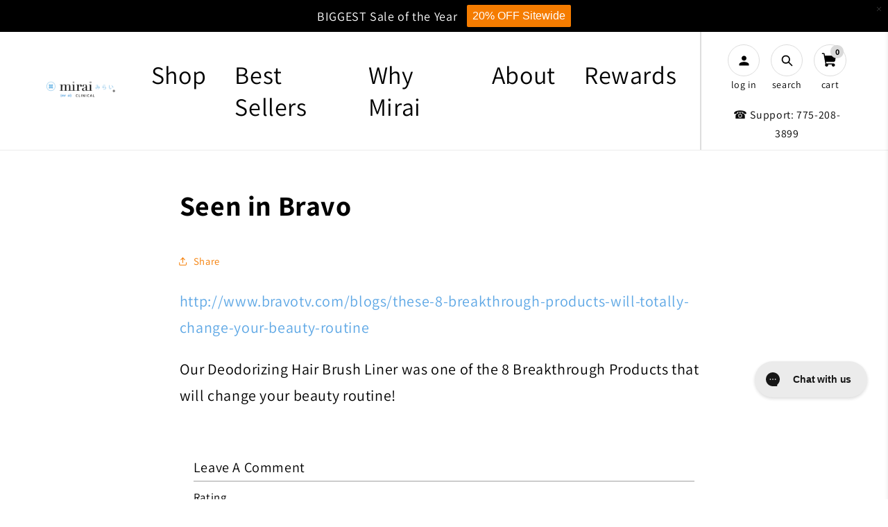

--- FILE ---
content_type: text/html; charset=utf-8
request_url: https://miraiclinical.com/en-gb/blogs/press/seen-in-bravo
body_size: 60584
content:
<!doctype html>
<html class="js" lang="en">
  <head>
    
    
    
    
    
    
      
      
    
  
    <meta charset="utf-8">
    <meta http-equiv="X-UA-Compatible" content="IE=edge">
    <meta name="viewport" content="width=device-width,initial-scale=1">
    <meta name="theme-color" content="">

    <link rel="canonical" href="https://miraiclinical.com/en-gb/blogs/press/seen-in-bravo">

    <link rel="preconnect dns-prefetch" href="https://api.config-security.com/" crossorigin>
    <link rel="preconnect dns-prefetch" href="https://conf.config-security.com/" crossorigin>
    <link rel="preconnect dns-prefetch" href="https://whale.camera/" crossorigin>
    <link rel="stylesheet" type="text/css" href="https://cdn.jsdelivr.net/npm/slick-carousel@1.8.1/slick/slick.css">
    <link
      rel="stylesheet"
      type="text/css"
      href="https://cdn.jsdelivr.net/npm/slick-carousel@1.8.1/slick/slick-theme.css"
    >
    
    <script>
    /* >> TriplePixel :: start*/
    window.TriplePixelData={TripleName:"mirai-clinical.myshopify.com",ver:"2.11",plat:"SHOPIFY",isHeadless:false},function(W,H,A,L,E,_,B,N){function O(U,T,P,H,R){void 0===R&&(R=!1),H=new XMLHttpRequest,P?(H.open("POST",U,!0),H.setRequestHeader("Content-Type","application/json")):H.open("GET",U,!0),H.send(JSON.stringify(P||{})),H.onreadystatechange=function(){4===H.readyState&&200===H.status?(R=H.responseText,U.includes(".txt")?eval(R):P||(N[B]=R)):(299<H.status||H.status<200)&&T&&!R&&(R=!0,O(U,T-1,P))}}if(N=window,!N[H+"sn"]){N[H+"sn"]=1,L=function(){return Date.now().toString(36)+"_"+Math.random().toString(36)};try{A.setItem(H,1+(0|A.getItem(H)||0)),(E=JSON.parse(A.getItem(H+"U")||"[]")).push({u:location.href,r:document.referrer,t:Date.now(),id:L()}),A.setItem(H+"U",JSON.stringify(E))}catch(e){}var i,m,p;A.getItem('"!nC`')||(_=A,A=N,A[H]||(E=A[H]=function(t,e,a){return void 0===a&&(a=[]),"State"==t?E.s:(W=L(),(E._q=E._q||[]).push([W,t,e].concat(a)),W)},E.s="Installed",E._q=[],E.ch=W,B="configSecurityConfModel",N[B]=1,O("https://conf.config-security.com/model",5),i=L(),m=A[atob("c2NyZWVu")],_.setItem("di_pmt_wt",i),p={id:i,action:"profile",avatar:_.getItem("auth-security_rand_salt_"),time:m[atob("d2lkdGg=")]+":"+m[atob("aGVpZ2h0")],host:A.TriplePixelData.TripleName,plat:A.TriplePixelData.plat,url:window.location.href,ref:document.referrer,ver:A.TriplePixelData.ver},O("https://api.config-security.com/event",5,p),O("https://whale.camera/live/dot.txt",5)))}}("","TriplePixel",localStorage);
    /* << TriplePixel :: end*/
    </script>

    <!-- Google Tag Manager -->
    <script>
      (function(w,d,s,l,i){w[l]=w[l]||[];w[l].push({'gtm.start':
      new Date().getTime(),event:'gtm.js'});var f=d.getElementsByTagName(s)[0],
      j=d.createElement(s),dl=l!='dataLayer'?'&l='+l:'';j.async=true;j.src=
      'https://www.googletagmanager.com/gtm.js?id='+i+dl;f.parentNode.insertBefore(j,f);
      })(window,document,'script','dataLayer','GTM-P5JN6X5');
    </script>
    <!-- End Google Tag Manager -->

    <!-- Google Ads Remarketing Tag By FeedArmy Version 2.17 START -->
    <!-- FeedArmy tutorial found at https://feedarmy.com/kb/adding-google-adwords-remarketing-tag-to-shopify/ -->

    <!-- CODE SETTINGS START -->

    <!-- Please add your Google Ads Audience Source Tag ID -->
    

    <!--
      Please add your alpha2 code, you can find it here: https://help.shopify.com/en/api/custom-storefronts/storefront-api/reference/enum/countrycode
    -->
    

    <!-- set your product id values are default, product_id, parent_id, sku -->
    

    <!-- CODE SETTINGS END -->
    <!-- CODE SETTINGS END -->

    <!-- ==================================== -->
    <!-- DO NOT EDIT ANYTHING BELOW THIS LINE -->
    
      <script async src="https://www.googletagmanager.com/gtag/js?id=AW-1011913856"></script>

    <script>
      window.dataLayer = window.dataLayer || [];
      function gtag(){dataLayer.push(arguments);}
      gtag('js', new Date());
      gtag('config', 'AW-1011913856');
    </script>

    

    <script>
       gtag('event', 'other', {
         'send_to': 'AW-1011913856',
       	  
      
       });
    </script>
    <!-- Google Ads Remarketing Tag By FeedArmy Version 2.17 END -->
    
<link rel="icon" type="image/png" href="//miraiclinical.com/cdn/shop/files/fav.png?crop=center&height=180&v=1742471381&width=180">
      <link rel="shortcut icon" href="//miraiclinical.com/cdn/shop/files/fav.png?crop=center&height=180&v=1742471381&width=180" type="image/png">
      
      <link
        rel="apple-touch-icon"
        sizes="76x76"
        href="https://cdn.shopify.com/s/files/1/0293/6451/9044/files/Mirai_logo_favicon_76x76_1f26a899-328c-4a6b-93a0-e0fbf8e29513.png?v=1742488019"
      >
      <link
        rel="apple-touch-icon"
        sizes="120x120"
        href="https://cdn.shopify.com/s/files/1/0293/6451/9044/files/Mirai_Logo_favicon_120x120_084f5749-3a82-4230-a15d-51c1de3875de.png?v=1742488019"
      >
      <link
        rel="apple-touch-icon"
        sizes="152x152"
        href="https://cdn.shopify.com/s/files/1/0293/6451/9044/files/Mirai_Logo_favicon_120x120_152_x_152_px.png?v=1742488019"
      >
      <link
        rel="apple-touch-icon"
        sizes="180x180"
        href="https://cdn.shopify.com/s/files/1/0293/6451/9044/files/fav.png?v=1742471381"
      ><link rel="preconnect" href="https://fonts.shopifycdn.com" crossorigin><title>
      Seen in Bravo
 &ndash; Mirai Clinical</title>

    
      <meta name="description" content="Blog on Our Deodorizing Hair Brush Liner was one of the 8 Breakthrough Products that will change your beauty routine with Mirai Clinical">
    

    

<meta property="og:site_name" content="Mirai Clinical">
<meta property="og:url" content="https://miraiclinical.com/en-gb/blogs/press/seen-in-bravo">
<meta property="og:title" content="Seen in Bravo">
<meta property="og:type" content="article">
<meta property="og:description" content="Blog on Our Deodorizing Hair Brush Liner was one of the 8 Breakthrough Products that will change your beauty routine with Mirai Clinical"><meta property="og:image" content="https://miraiclinical.com/cdn/shop/files/Mirai_Clinical_Deodorizing_Soap_Bar_and_Magnetic_Soap_Bar_Holder_on_Table_with_Washcloth_6f9081e1-2fff-4a92-8235-4bd44c4611b7.jpg?v=1631292643">
  <meta property="og:image:secure_url" content="https://miraiclinical.com/cdn/shop/files/Mirai_Clinical_Deodorizing_Soap_Bar_and_Magnetic_Soap_Bar_Holder_on_Table_with_Washcloth_6f9081e1-2fff-4a92-8235-4bd44c4611b7.jpg?v=1631292643">
  <meta property="og:image:width" content="4960">
  <meta property="og:image:height" content="3307"><meta name="twitter:site" content="@miraiclinical"><meta name="twitter:card" content="summary_large_image">
<meta name="twitter:title" content="Seen in Bravo">
<meta name="twitter:description" content="Blog on Our Deodorizing Hair Brush Liner was one of the 8 Breakthrough Products that will change your beauty routine with Mirai Clinical">

    <!-- begin Convert Experiences code-->
<script type="text/javascript" src="//cdn-4.convertexperiments.com/js/10041529-10047808.js"></script>
<!-- end Convert Experiences code -->

<!-- heatmap.com snippet -->
<script>
  (function() {      
    var _heatmap_paq = window._heatmap_paq = window._heatmap_paq || [];
    var heatUrl = window.heatUrl = "https://dashboard.heatmap.com/";
    function hLoadInitialScript(url) {
      var script = document.createElement("script"); script.type = "text/javascript"; 
      script.src = url; script.async = false; script.defer = true; document.head.appendChild(script);
    }
    hLoadInitialScript(heatUrl+"preprocessor.min.js?sid=1913");
    if(typeof _heatmap_paq !== "object" || _heatmap_paq.length == 0) {     
      _heatmap_paq.push(["setTrackerUrl", heatUrl+"heatmap.php"]);
      hLoadInitialScript(heatUrl+"heatmap-light.min.js?sid=1913");
    }
  })();
</script>
<!-- End heatmap.com snippet Code -->


    <script src="//miraiclinical.com/cdn/shop/t/225/assets/constants.js?v=132983761750457495441746440070" defer="defer"></script>
    <script src="//miraiclinical.com/cdn/shop/t/225/assets/pubsub.js?v=158357773527763999511746440070" defer="defer"></script>
    <script src="//miraiclinical.com/cdn/shop/t/225/assets/global.js?v=42439452472077573841746440070" defer="defer"></script>
    <script src="//miraiclinical.com/cdn/shop/t/225/assets/details-disclosure.js?v=13653116266235556501746440070" defer="defer"></script>
    <script src="//miraiclinical.com/cdn/shop/t/225/assets/details-modal.js?v=25581673532751508451746440070" defer="defer"></script>
    <script src="//miraiclinical.com/cdn/shop/t/225/assets/search-form.js?v=133129549252120666541746440070" defer="defer"></script>

    <script src="//miraiclinical.com/cdn/shop/t/225/assets/custom.js?v=150321615208306107931746440070" defer="defer"></script><script src="//miraiclinical.com/cdn/shop/t/225/assets/animations.js?v=88693664871331136111746440070" defer="defer"></script><script>!function(){window.ZipifyPages=window.ZipifyPages||{},window.ZipifyPages.analytics={},window.ZipifyPages.currency="USD",window.ZipifyPages.shopDomain="mirai-clinical.myshopify.com",window.ZipifyPages.moneyFormat="£{{amount}}",window.ZipifyPages.shopifyOptionsSelector=false,window.ZipifyPages.unitPriceEnabled=false,window.ZipifyPages.alternativeAnalyticsLoading=true,window.ZipifyPages.integrations="".split(","),window.ZipifyPages.crmUrl="https://crms.zipify.com",window.ZipifyPages.isPagesEntity=false,window.ZipifyPages.translations={soldOut:"Sold out",unavailable:"Unavailable"},window.ZipifyPages.routes={root:"\/en-gb",cart:{index:"\/en-gb\/cart",add:"\/en-gb\/cart\/add",change:"\/en-gb\/cart\/change",clear:"\/en-gb\/cart\/clear",update:"\/en-gb\/cart\/update"}};window.ZipifyPages.eventsSubscriptions=[],window.ZipifyPages.on=function(i,a){window.ZipifyPages.eventsSubscriptions.push([i,a])}}();</script><script>(() => {
(()=>{class g{constructor(t={}){this.defaultConfig={sectionIds:[],rootMargin:"0px",onSectionViewed:()=>{},onSectionInteracted:()=>{},minViewTime:500,minVisiblePercentage:30,interactiveSelector:'a, button, input, select, textarea, [role="button"], [tabindex]:not([tabindex="-1"])'},this.config={...this.defaultConfig,...t},this.viewedSections=new Set,this.observer=null,this.viewTimers=new Map,this.init()}init(){document.readyState==="loading"?document.addEventListener("DOMContentLoaded",this.setup.bind(this)):this.setup()}setup(){this.setupObserver(),this.setupGlobalClickTracking()}setupObserver(){const t={root:null,rootMargin:this.config.rootMargin,threshold:[0,.1,.2,.3,.4,.5,.6,.7,.8,.9,1]};this.observer=new IntersectionObserver(e=>{e.forEach(i=>{this.calculateVisibility(i)?this.handleSectionVisible(i.target):this.handleSectionHidden(i.target)})},t),this.config.sectionIds.forEach(e=>{const i=document.getElementById(e);i&&this.observer.observe(i)})}calculateVisibility(t){const e=window.innerHeight,i=window.innerWidth,n=e*i,o=t.boundingClientRect,s=Math.max(0,o.top),c=Math.min(e,o.bottom),d=Math.max(0,o.left),a=Math.min(i,o.right),r=Math.max(0,c-s),l=Math.max(0,a-d)*r,m=n>0?l/n*100:0,h=o.width*o.height,p=h>0?l/h*100:0,S=m>=this.config.minVisiblePercentage,b=p>=80;return S||b}isSectionViewed(t){return this.viewedSections.has(Number(t))}setupGlobalClickTracking(){document.addEventListener("click",t=>{const e=this.findParentTrackedSection(t.target);if(e){const i=this.findInteractiveElement(t.target,e.el);i&&(this.isSectionViewed(e.id)||this.trackSectionView(e.id),this.trackSectionInteract(e.id,i,t))}})}findParentTrackedSection(t){let e=t;for(;e&&e!==document.body;){const i=e.id||e.dataset.zpSectionId,n=i?parseInt(i,10):null;if(n&&!isNaN(n)&&this.config.sectionIds.includes(n))return{el:e,id:n};e=e.parentElement}return null}findInteractiveElement(t,e){let i=t;for(;i&&i!==e;){if(i.matches(this.config.interactiveSelector))return i;i=i.parentElement}return null}trackSectionView(t){this.viewedSections.add(Number(t)),this.config.onSectionViewed(t)}trackSectionInteract(t,e,i){this.config.onSectionInteracted(t,e,i)}handleSectionVisible(t){const e=t.id,i=setTimeout(()=>{this.isSectionViewed(e)||this.trackSectionView(e)},this.config.minViewTime);this.viewTimers.set(e,i)}handleSectionHidden(t){const e=t.id;this.viewTimers.has(e)&&(clearTimeout(this.viewTimers.get(e)),this.viewTimers.delete(e))}addSection(t){if(!this.config.sectionIds.includes(t)){this.config.sectionIds.push(t);const e=document.getElementById(t);e&&this.observer&&this.observer.observe(e)}}}class f{constructor(){this.sectionTracker=new g({onSectionViewed:this.onSectionViewed.bind(this),onSectionInteracted:this.onSectionInteracted.bind(this)}),this.runningSplitTests=[]}getCookie(t){const e=document.cookie.match(new RegExp(`(?:^|; )${t}=([^;]*)`));return e?decodeURIComponent(e[1]):null}setCookie(t,e){let i=`${t}=${encodeURIComponent(e)}; path=/; SameSite=Lax`;location.protocol==="https:"&&(i+="; Secure");const n=new Date;n.setTime(n.getTime()+365*24*60*60*1e3),i+=`; expires=${n.toUTCString()}`,document.cookie=i}pickByWeight(t){const e=Object.entries(t).map(([o,s])=>[Number(o),s]),i=e.reduce((o,[,s])=>o+s,0);let n=Math.random()*i;for(const[o,s]of e){if(n<s)return o;n-=s}return e[e.length-1][0]}render(t){const e=t.blocks,i=t.test,n=i.id,o=`zpSectionSplitTest${n}`;let s=Number(this.getCookie(o));e.some(r=>r.id===s)||(s=this.pickByWeight(i.distribution),this.setCookie(o,s));const c=e.find(r=>r.id===s),d=`sectionSplitTest${c.id}`,a=document.querySelector(`template[data-id="${d}"]`);if(!a){console.error(`Template for split test ${c.id} not found`);return}document.currentScript.parentNode.insertBefore(a.content.cloneNode(!0),document.currentScript),this.runningSplitTests.push({id:n,block:c,templateId:d}),this.initTrackingForSection(c.id)}findSplitTestForSection(t){return this.runningSplitTests.find(e=>e.block.id===Number(t))}initTrackingForSection(t){this.sectionTracker.addSection(t)}onSectionViewed(t){this.trackEvent({sectionId:t,event:"zp_section_viewed"})}onSectionInteracted(t){this.trackEvent({sectionId:t,event:"zp_section_clicked"})}trackEvent({event:t,sectionId:e,payload:i={}}){const n=this.findSplitTestForSection(e);n&&window.Shopify.analytics.publish(t,{...i,sectionId:e,splitTestHash:n.id})}}window.ZipifyPages??={};window.ZipifyPages.SectionSplitTest=new f;})();

})()</script><script>window.performance && window.performance.mark && window.performance.mark('shopify.content_for_header.start');</script><meta name="google-site-verification" content="lXu2rpNiVAdpV7N0tYqKcVezKzYsftw5MSyt-6rjYgc">
<meta id="shopify-digital-wallet" name="shopify-digital-wallet" content="/29364519044/digital_wallets/dialog">
<meta name="shopify-checkout-api-token" content="99c25a946e3c6f1611b242552eac521d">
<meta id="in-context-paypal-metadata" data-shop-id="29364519044" data-venmo-supported="false" data-environment="production" data-locale="en_US" data-paypal-v4="true" data-currency="GBP">
<link rel="alternate" type="application/atom+xml" title="Feed" href="/en-gb/blogs/press.atom" />
<link rel="alternate" hreflang="x-default" href="https://miraiclinical.com/blogs/press/seen-in-bravo">
<link rel="alternate" hreflang="en-CA" href="https://miraiclinical.com/en-ca/blogs/press/seen-in-bravo">
<link rel="alternate" hreflang="en-JP" href="https://miraiclinical.com/en-jp/blogs/press/seen-in-bravo">
<link rel="alternate" hreflang="en-GB" href="https://miraiclinical.com/en-gb/blogs/press/seen-in-bravo">
<link rel="alternate" hreflang="en-DE" href="https://miraiclinical.com/en-de/blogs/press/seen-in-bravo">
<link rel="alternate" hreflang="en-ES" href="https://miraiclinical.com/en-es/blogs/press/seen-in-bravo">
<link rel="alternate" hreflang="en-US" href="https://miraiclinical.com/blogs/press/seen-in-bravo">
<script async="async" src="/checkouts/internal/preloads.js?locale=en-GB"></script>
<link rel="preconnect" href="https://shop.app" crossorigin="anonymous">
<script async="async" src="https://shop.app/checkouts/internal/preloads.js?locale=en-GB&shop_id=29364519044" crossorigin="anonymous"></script>
<script id="apple-pay-shop-capabilities" type="application/json">{"shopId":29364519044,"countryCode":"US","currencyCode":"GBP","merchantCapabilities":["supports3DS"],"merchantId":"gid:\/\/shopify\/Shop\/29364519044","merchantName":"Mirai Clinical","requiredBillingContactFields":["postalAddress","email"],"requiredShippingContactFields":["postalAddress","email"],"shippingType":"shipping","supportedNetworks":["visa","masterCard","amex","discover","elo","jcb"],"total":{"type":"pending","label":"Mirai Clinical","amount":"1.00"},"shopifyPaymentsEnabled":true,"supportsSubscriptions":true}</script>
<script id="shopify-features" type="application/json">{"accessToken":"99c25a946e3c6f1611b242552eac521d","betas":["rich-media-storefront-analytics"],"domain":"miraiclinical.com","predictiveSearch":true,"shopId":29364519044,"locale":"en"}</script>
<script>var Shopify = Shopify || {};
Shopify.shop = "mirai-clinical.myshopify.com";
Shopify.locale = "en";
Shopify.currency = {"active":"GBP","rate":"0.77199073"};
Shopify.country = "GB";
Shopify.theme = {"name":"MenuIcons[ST-05-05-25]","id":150745612513,"schema_name":"Dawn","schema_version":"15.1.0","theme_store_id":887,"role":"main"};
Shopify.theme.handle = "null";
Shopify.theme.style = {"id":null,"handle":null};
Shopify.cdnHost = "miraiclinical.com/cdn";
Shopify.routes = Shopify.routes || {};
Shopify.routes.root = "/en-gb/";</script>
<script type="module">!function(o){(o.Shopify=o.Shopify||{}).modules=!0}(window);</script>
<script>!function(o){function n(){var o=[];function n(){o.push(Array.prototype.slice.apply(arguments))}return n.q=o,n}var t=o.Shopify=o.Shopify||{};t.loadFeatures=n(),t.autoloadFeatures=n()}(window);</script>
<script>
  window.ShopifyPay = window.ShopifyPay || {};
  window.ShopifyPay.apiHost = "shop.app\/pay";
  window.ShopifyPay.redirectState = null;
</script>
<script id="shop-js-analytics" type="application/json">{"pageType":"article"}</script>
<script defer="defer" async type="module" src="//miraiclinical.com/cdn/shopifycloud/shop-js/modules/v2/client.init-shop-cart-sync_COMZFrEa.en.esm.js"></script>
<script defer="defer" async type="module" src="//miraiclinical.com/cdn/shopifycloud/shop-js/modules/v2/chunk.common_CdXrxk3f.esm.js"></script>
<script type="module">
  await import("//miraiclinical.com/cdn/shopifycloud/shop-js/modules/v2/client.init-shop-cart-sync_COMZFrEa.en.esm.js");
await import("//miraiclinical.com/cdn/shopifycloud/shop-js/modules/v2/chunk.common_CdXrxk3f.esm.js");

  window.Shopify.SignInWithShop?.initShopCartSync?.({"fedCMEnabled":true,"windoidEnabled":true});

</script>
<script>
  window.Shopify = window.Shopify || {};
  if (!window.Shopify.featureAssets) window.Shopify.featureAssets = {};
  window.Shopify.featureAssets['shop-js'] = {"shop-cart-sync":["modules/v2/client.shop-cart-sync_CRSPkpKa.en.esm.js","modules/v2/chunk.common_CdXrxk3f.esm.js"],"init-fed-cm":["modules/v2/client.init-fed-cm_DO1JVZ96.en.esm.js","modules/v2/chunk.common_CdXrxk3f.esm.js"],"init-windoid":["modules/v2/client.init-windoid_hXardXh0.en.esm.js","modules/v2/chunk.common_CdXrxk3f.esm.js"],"init-shop-email-lookup-coordinator":["modules/v2/client.init-shop-email-lookup-coordinator_jpxQlUsx.en.esm.js","modules/v2/chunk.common_CdXrxk3f.esm.js"],"shop-toast-manager":["modules/v2/client.shop-toast-manager_C-K0q6-t.en.esm.js","modules/v2/chunk.common_CdXrxk3f.esm.js"],"shop-button":["modules/v2/client.shop-button_B6dBoDg5.en.esm.js","modules/v2/chunk.common_CdXrxk3f.esm.js"],"shop-login-button":["modules/v2/client.shop-login-button_BHRMsoBb.en.esm.js","modules/v2/chunk.common_CdXrxk3f.esm.js","modules/v2/chunk.modal_C89cmTvN.esm.js"],"shop-cash-offers":["modules/v2/client.shop-cash-offers_p6Pw3nax.en.esm.js","modules/v2/chunk.common_CdXrxk3f.esm.js","modules/v2/chunk.modal_C89cmTvN.esm.js"],"avatar":["modules/v2/client.avatar_BTnouDA3.en.esm.js"],"init-shop-cart-sync":["modules/v2/client.init-shop-cart-sync_COMZFrEa.en.esm.js","modules/v2/chunk.common_CdXrxk3f.esm.js"],"init-shop-for-new-customer-accounts":["modules/v2/client.init-shop-for-new-customer-accounts_BNQiNx4m.en.esm.js","modules/v2/client.shop-login-button_BHRMsoBb.en.esm.js","modules/v2/chunk.common_CdXrxk3f.esm.js","modules/v2/chunk.modal_C89cmTvN.esm.js"],"pay-button":["modules/v2/client.pay-button_CRuQ9trT.en.esm.js","modules/v2/chunk.common_CdXrxk3f.esm.js"],"init-customer-accounts-sign-up":["modules/v2/client.init-customer-accounts-sign-up_Q1yheB3t.en.esm.js","modules/v2/client.shop-login-button_BHRMsoBb.en.esm.js","modules/v2/chunk.common_CdXrxk3f.esm.js","modules/v2/chunk.modal_C89cmTvN.esm.js"],"checkout-modal":["modules/v2/client.checkout-modal_DtXVhFgQ.en.esm.js","modules/v2/chunk.common_CdXrxk3f.esm.js","modules/v2/chunk.modal_C89cmTvN.esm.js"],"init-customer-accounts":["modules/v2/client.init-customer-accounts_B5rMd0lj.en.esm.js","modules/v2/client.shop-login-button_BHRMsoBb.en.esm.js","modules/v2/chunk.common_CdXrxk3f.esm.js","modules/v2/chunk.modal_C89cmTvN.esm.js"],"lead-capture":["modules/v2/client.lead-capture_CmGCXBh3.en.esm.js","modules/v2/chunk.common_CdXrxk3f.esm.js","modules/v2/chunk.modal_C89cmTvN.esm.js"],"shop-follow-button":["modules/v2/client.shop-follow-button_CV5C02lv.en.esm.js","modules/v2/chunk.common_CdXrxk3f.esm.js","modules/v2/chunk.modal_C89cmTvN.esm.js"],"shop-login":["modules/v2/client.shop-login_Bz_Zm_XZ.en.esm.js","modules/v2/chunk.common_CdXrxk3f.esm.js","modules/v2/chunk.modal_C89cmTvN.esm.js"],"payment-terms":["modules/v2/client.payment-terms_D7XnU2ez.en.esm.js","modules/v2/chunk.common_CdXrxk3f.esm.js","modules/v2/chunk.modal_C89cmTvN.esm.js"]};
</script>
<script>(function() {
  var isLoaded = false;
  function asyncLoad() {
    if (isLoaded) return;
    isLoaded = true;
    var urls = ["https:\/\/cdn-loyalty.yotpo.com\/loader\/kko15AHCeKnhXNw8YBj54A.js?shop=mirai-clinical.myshopify.com","https:\/\/scroll.addigitech.com\/assets\/js\/app.js?shop=mirai-clinical.myshopify.com","https:\/\/config.gorgias.chat\/bundle-loader\/01HDEJP5057H29NP3AR3P9XMXG?source=shopify1click\u0026shop=mirai-clinical.myshopify.com","https:\/\/widgets.automizely.com\/aftership\/gmv.js?organization_id=190d4ffad9ad41febdaa72ebfdee4f9d\u0026shop=mirai-clinical.myshopify.com","https:\/\/d26ky332zktp97.cloudfront.net\/shops\/7KhxWkcCgg7MvmehQ\/colibrius-m.js?shop=mirai-clinical.myshopify.com","https:\/\/sdk.postscript.io\/sdk-script-loader.bundle.js?shopId=340260\u0026shop=mirai-clinical.myshopify.com","https:\/\/assets.9gtb.com\/loader.js?g_cvt_id=152c14a1-717d-445c-8e9c-388a570a7689\u0026shop=mirai-clinical.myshopify.com","https:\/\/cdn.shopify.com\/s\/files\/1\/0293\/6451\/9044\/t\/225\/assets\/instant-pixel-site_435cad3a75664efa93bbf70caeb29eac.js?v=1763446567\u0026shop=mirai-clinical.myshopify.com","https:\/\/cdn.shopify.com\/s\/files\/1\/0293\/6451\/9044\/t\/225\/assets\/instant-pixel-site_435cad3a75664efa93bbf70caeb29eac.js?v=1763446567\u0026shop=mirai-clinical.myshopify.com"];
    for (var i = 0; i < urls.length; i++) {
      var s = document.createElement('script');
      s.type = 'text/javascript';
      s.async = true;
      s.src = urls[i];
      var x = document.getElementsByTagName('script')[0];
      x.parentNode.insertBefore(s, x);
    }
  };
  if(window.attachEvent) {
    window.attachEvent('onload', asyncLoad);
  } else {
    window.addEventListener('load', asyncLoad, false);
  }
})();</script>
<script id="__st">var __st={"a":29364519044,"offset":-28800,"reqid":"9ae1df9d-16c1-4cad-b312-91d71e2aee03-1763467267","pageurl":"miraiclinical.com\/en-gb\/blogs\/press\/seen-in-bravo","s":"articles-384159252612","u":"e477252d478c","p":"article","rtyp":"article","rid":384159252612};</script>
<script>window.ShopifyPaypalV4VisibilityTracking = true;</script>
<script id="captcha-bootstrap">!function(){'use strict';const t='contact',e='account',n='new_comment',o=[[t,t],['blogs',n],['comments',n],[t,'customer']],c=[[e,'customer_login'],[e,'guest_login'],[e,'recover_customer_password'],[e,'create_customer']],r=t=>t.map((([t,e])=>`form[action*='/${t}']:not([data-nocaptcha='true']) input[name='form_type'][value='${e}']`)).join(','),a=t=>()=>t?[...document.querySelectorAll(t)].map((t=>t.form)):[];function s(){const t=[...o],e=r(t);return a(e)}const i='password',u='form_key',d=['recaptcha-v3-token','g-recaptcha-response','h-captcha-response',i],f=()=>{try{return window.sessionStorage}catch{return}},m='__shopify_v',_=t=>t.elements[u];function p(t,e,n=!1){try{const o=window.sessionStorage,c=JSON.parse(o.getItem(e)),{data:r}=function(t){const{data:e,action:n}=t;return t[m]||n?{data:e,action:n}:{data:t,action:n}}(c);for(const[e,n]of Object.entries(r))t.elements[e]&&(t.elements[e].value=n);n&&o.removeItem(e)}catch(o){console.error('form repopulation failed',{error:o})}}const l='form_type',E='cptcha';function T(t){t.dataset[E]=!0}const w=window,h=w.document,L='Shopify',v='ce_forms',y='captcha';let A=!1;((t,e)=>{const n=(g='f06e6c50-85a8-45c8-87d0-21a2b65856fe',I='https://cdn.shopify.com/shopifycloud/storefront-forms-hcaptcha/ce_storefront_forms_captcha_hcaptcha.v1.5.2.iife.js',D={infoText:'Protected by hCaptcha',privacyText:'Privacy',termsText:'Terms'},(t,e,n)=>{const o=w[L][v],c=o.bindForm;if(c)return c(t,g,e,D).then(n);var r;o.q.push([[t,g,e,D],n]),r=I,A||(h.body.append(Object.assign(h.createElement('script'),{id:'captcha-provider',async:!0,src:r})),A=!0)});var g,I,D;w[L]=w[L]||{},w[L][v]=w[L][v]||{},w[L][v].q=[],w[L][y]=w[L][y]||{},w[L][y].protect=function(t,e){n(t,void 0,e),T(t)},Object.freeze(w[L][y]),function(t,e,n,w,h,L){const[v,y,A,g]=function(t,e,n){const i=e?o:[],u=t?c:[],d=[...i,...u],f=r(d),m=r(i),_=r(d.filter((([t,e])=>n.includes(e))));return[a(f),a(m),a(_),s()]}(w,h,L),I=t=>{const e=t.target;return e instanceof HTMLFormElement?e:e&&e.form},D=t=>v().includes(t);t.addEventListener('submit',(t=>{const e=I(t);if(!e)return;const n=D(e)&&!e.dataset.hcaptchaBound&&!e.dataset.recaptchaBound,o=_(e),c=g().includes(e)&&(!o||!o.value);(n||c)&&t.preventDefault(),c&&!n&&(function(t){try{if(!f())return;!function(t){const e=f();if(!e)return;const n=_(t);if(!n)return;const o=n.value;o&&e.removeItem(o)}(t);const e=Array.from(Array(32),(()=>Math.random().toString(36)[2])).join('');!function(t,e){_(t)||t.append(Object.assign(document.createElement('input'),{type:'hidden',name:u})),t.elements[u].value=e}(t,e),function(t,e){const n=f();if(!n)return;const o=[...t.querySelectorAll(`input[type='${i}']`)].map((({name:t})=>t)),c=[...d,...o],r={};for(const[a,s]of new FormData(t).entries())c.includes(a)||(r[a]=s);n.setItem(e,JSON.stringify({[m]:1,action:t.action,data:r}))}(t,e)}catch(e){console.error('failed to persist form',e)}}(e),e.submit())}));const S=(t,e)=>{t&&!t.dataset[E]&&(n(t,e.some((e=>e===t))),T(t))};for(const o of['focusin','change'])t.addEventListener(o,(t=>{const e=I(t);D(e)&&S(e,y())}));const B=e.get('form_key'),M=e.get(l),P=B&&M;t.addEventListener('DOMContentLoaded',(()=>{const t=y();if(P)for(const e of t)e.elements[l].value===M&&p(e,B);[...new Set([...A(),...v().filter((t=>'true'===t.dataset.shopifyCaptcha))])].forEach((e=>S(e,t)))}))}(h,new URLSearchParams(w.location.search),n,t,e,['guest_login'])})(!0,!0)}();</script>
<script integrity="sha256-52AcMU7V7pcBOXWImdc/TAGTFKeNjmkeM1Pvks/DTgc=" data-source-attribution="shopify.loadfeatures" defer="defer" src="//miraiclinical.com/cdn/shopifycloud/storefront/assets/storefront/load_feature-81c60534.js" crossorigin="anonymous"></script>
<script crossorigin="anonymous" defer="defer" src="//miraiclinical.com/cdn/shopifycloud/storefront/assets/shopify_pay/storefront-65b4c6d7.js?v=20250812"></script>
<script data-source-attribution="shopify.dynamic_checkout.dynamic.init">var Shopify=Shopify||{};Shopify.PaymentButton=Shopify.PaymentButton||{isStorefrontPortableWallets:!0,init:function(){window.Shopify.PaymentButton.init=function(){};var t=document.createElement("script");t.src="https://miraiclinical.com/cdn/shopifycloud/portable-wallets/latest/portable-wallets.en.js",t.type="module",document.head.appendChild(t)}};
</script>
<script data-source-attribution="shopify.dynamic_checkout.buyer_consent">
  function portableWalletsHideBuyerConsent(e){var t=document.getElementById("shopify-buyer-consent"),n=document.getElementById("shopify-subscription-policy-button");t&&n&&(t.classList.add("hidden"),t.setAttribute("aria-hidden","true"),n.removeEventListener("click",e))}function portableWalletsShowBuyerConsent(e){var t=document.getElementById("shopify-buyer-consent"),n=document.getElementById("shopify-subscription-policy-button");t&&n&&(t.classList.remove("hidden"),t.removeAttribute("aria-hidden"),n.addEventListener("click",e))}window.Shopify?.PaymentButton&&(window.Shopify.PaymentButton.hideBuyerConsent=portableWalletsHideBuyerConsent,window.Shopify.PaymentButton.showBuyerConsent=portableWalletsShowBuyerConsent);
</script>
<script data-source-attribution="shopify.dynamic_checkout.cart.bootstrap">document.addEventListener("DOMContentLoaded",(function(){function t(){return document.querySelector("shopify-accelerated-checkout-cart, shopify-accelerated-checkout")}if(t())Shopify.PaymentButton.init();else{new MutationObserver((function(e,n){t()&&(Shopify.PaymentButton.init(),n.disconnect())})).observe(document.body,{childList:!0,subtree:!0})}}));
</script>
<script id='scb4127' type='text/javascript' async='' src='https://miraiclinical.com/cdn/shopifycloud/privacy-banner/storefront-banner.js'></script><link id="shopify-accelerated-checkout-styles" rel="stylesheet" media="screen" href="https://miraiclinical.com/cdn/shopifycloud/portable-wallets/latest/accelerated-checkout-backwards-compat.css" crossorigin="anonymous">
<style id="shopify-accelerated-checkout-cart">
        #shopify-buyer-consent {
  margin-top: 1em;
  display: inline-block;
  width: 100%;
}

#shopify-buyer-consent.hidden {
  display: none;
}

#shopify-subscription-policy-button {
  background: none;
  border: none;
  padding: 0;
  text-decoration: underline;
  font-size: inherit;
  cursor: pointer;
}

#shopify-subscription-policy-button::before {
  box-shadow: none;
}

      </style>
<script id="sections-script" data-sections="header" defer="defer" src="//miraiclinical.com/cdn/shop/t/225/compiled_assets/scripts.js?35302"></script>
<script>window.performance && window.performance.mark && window.performance.mark('shopify.content_for_header.end');</script>


    <style data-shopify>
        @font-face {
  font-family: Assistant;
  font-weight: 400;
  font-style: normal;
  font-display: swap;
  src: url("//miraiclinical.com/cdn/fonts/assistant/assistant_n4.9120912a469cad1cc292572851508ca49d12e768.woff2") format("woff2"),
       url("//miraiclinical.com/cdn/fonts/assistant/assistant_n4.6e9875ce64e0fefcd3f4446b7ec9036b3ddd2985.woff") format("woff");
}

        @font-face {
  font-family: Assistant;
  font-weight: 700;
  font-style: normal;
  font-display: swap;
  src: url("//miraiclinical.com/cdn/fonts/assistant/assistant_n7.bf44452348ec8b8efa3aa3068825305886b1c83c.woff2") format("woff2"),
       url("//miraiclinical.com/cdn/fonts/assistant/assistant_n7.0c887fee83f6b3bda822f1150b912c72da0f7b64.woff") format("woff");
}

        
        
        @font-face {
  font-family: Assistant;
  font-weight: 400;
  font-style: normal;
  font-display: swap;
  src: url("//miraiclinical.com/cdn/fonts/assistant/assistant_n4.9120912a469cad1cc292572851508ca49d12e768.woff2") format("woff2"),
       url("//miraiclinical.com/cdn/fonts/assistant/assistant_n4.6e9875ce64e0fefcd3f4446b7ec9036b3ddd2985.woff") format("woff");
}


        
          :root,
          .color-scheme-1 {
            --color-background: 255,255,255;
          
            --gradient-background: #ffffff;
          

          

          --color-foreground: 0,0,0;
          --color-background-contrast: 191,191,191;
          --color-shadow: 18,18,18;
          --color-button: 245,124,0;
          --color-button-text: 255,255,255;
          --color-secondary-button: 255,255,255;
          --color-secondary-button-text: 245,124,0;
          --color-link: 245,124,0;
          --color-badge-foreground: 0,0,0;
          --color-badge-background: 255,255,255;
          --color-badge-border: 0,0,0;
          --payment-terms-background-color: rgb(255 255 255);
        }
        
          
          .color-scheme-2 {
            --color-background: 243,243,243;
          
            --gradient-background: #f3f3f3;
          

          

          --color-foreground: 0,0,0;
          --color-background-contrast: 179,179,179;
          --color-shadow: 0,0,0;
          --color-button: 93,167,229;
          --color-button-text: 93,167,229;
          --color-secondary-button: 243,243,243;
          --color-secondary-button-text: 93,167,229;
          --color-link: 93,167,229;
          --color-badge-foreground: 0,0,0;
          --color-badge-background: 243,243,243;
          --color-badge-border: 0,0,0;
          --payment-terms-background-color: rgb(243 243 243);
        }
        
          
          .color-scheme-3 {
            --color-background: 46,69,146;
          
            --gradient-background: #2e4592;
          

          

          --color-foreground: 255,255,255;
          --color-background-contrast: 15,23,49;
          --color-shadow: 18,18,18;
          --color-button: 255,255,255;
          --color-button-text: 0,0,0;
          --color-secondary-button: 46,69,146;
          --color-secondary-button-text: 255,255,255;
          --color-link: 255,255,255;
          --color-badge-foreground: 255,255,255;
          --color-badge-background: 46,69,146;
          --color-badge-border: 255,255,255;
          --payment-terms-background-color: rgb(46 69 146);
        }
        
          
          .color-scheme-4 {
            --color-background: 0,0,0;
          
            --gradient-background: #000000;
          

          

          --color-foreground: 255,255,255;
          --color-background-contrast: 128,128,128;
          --color-shadow: 0,0,0;
          --color-button: 255,255,255;
          --color-button-text: 0,0,0;
          --color-secondary-button: 0,0,0;
          --color-secondary-button-text: 255,255,255;
          --color-link: 255,255,255;
          --color-badge-foreground: 255,255,255;
          --color-badge-background: 0,0,0;
          --color-badge-border: 255,255,255;
          --payment-terms-background-color: rgb(0 0 0);
        }
        
          
          .color-scheme-5 {
            --color-background: 51,79,180;
          
            --gradient-background: #334fb4;
          

          

          --color-foreground: 255,255,255;
          --color-background-contrast: 23,35,81;
          --color-shadow: 18,18,18;
          --color-button: 255,255,255;
          --color-button-text: 51,79,180;
          --color-secondary-button: 51,79,180;
          --color-secondary-button-text: 255,255,255;
          --color-link: 255,255,255;
          --color-badge-foreground: 255,255,255;
          --color-badge-background: 51,79,180;
          --color-badge-border: 255,255,255;
          --payment-terms-background-color: rgb(51 79 180);
        }
        
          
          .color-scheme-361da96f-263e-492e-8a19-1085083910da {
            --color-background: 245,124,0;
          
            --gradient-background: #f57c00;
          

          

          --color-foreground: 0,0,0;
          --color-background-contrast: 118,59,0;
          --color-shadow: 255,255,255;
          --color-button: 93,167,229;
          --color-button-text: 93,167,229;
          --color-secondary-button: 245,124,0;
          --color-secondary-button-text: 93,167,229;
          --color-link: 93,167,229;
          --color-badge-foreground: 0,0,0;
          --color-badge-background: 245,124,0;
          --color-badge-border: 0,0,0;
          --payment-terms-background-color: rgb(245 124 0);
        }
        

        body, .color-scheme-1, .color-scheme-2, .color-scheme-3, .color-scheme-4, .color-scheme-5, .color-scheme-361da96f-263e-492e-8a19-1085083910da {
          color: rgba(var(--color-foreground), 0.75);
          background-color: rgb(var(--color-background));
        }

        :root {
          --font-body-family: Assistant, sans-serif;
          --font-body-style: normal;
          --font-body-weight: 400;
          --font-body-weight-bold: 700;

          --font-heading-family: Assistant, sans-serif;
          --font-heading-style: normal;
          --font-heading-weight: 400;

          --font-body-scale: 1.05;
          --font-heading-scale: 0.9523809523809523;

          --media-padding: px;
          --media-border-opacity: 0.05;
          --media-border-width: 1px;
          --media-radius: 0px;
          --media-shadow-opacity: 0.0;
          --media-shadow-horizontal-offset: 0px;
          --media-shadow-vertical-offset: 4px;
          --media-shadow-blur-radius: 5px;
          --media-shadow-visible: 0;

          --page-width: 130rem;
          --page-width-margin: 0rem;

          --product-card-image-padding: 0.0rem;
          --product-card-corner-radius: 0.0rem;
          --product-card-text-alignment: left;
          --product-card-border-width: 0.0rem;
          --product-card-border-opacity: 0.1;
          --product-card-shadow-opacity: 0.0;
          --product-card-shadow-visible: 0;
          --product-card-shadow-horizontal-offset: 0.0rem;
          --product-card-shadow-vertical-offset: 0.4rem;
          --product-card-shadow-blur-radius: 0.5rem;

          --collection-card-image-padding: 0.0rem;
          --collection-card-corner-radius: 0.0rem;
          --collection-card-text-alignment: left;
          --collection-card-border-width: 0.0rem;
          --collection-card-border-opacity: 0.1;
          --collection-card-shadow-opacity: 0.0;
          --collection-card-shadow-visible: 0;
          --collection-card-shadow-horizontal-offset: 0.0rem;
          --collection-card-shadow-vertical-offset: 0.4rem;
          --collection-card-shadow-blur-radius: 0.5rem;

          --blog-card-image-padding: 0.0rem;
          --blog-card-corner-radius: 0.0rem;
          --blog-card-text-alignment: left;
          --blog-card-border-width: 0.0rem;
          --blog-card-border-opacity: 0.1;
          --blog-card-shadow-opacity: 0.0;
          --blog-card-shadow-visible: 0;
          --blog-card-shadow-horizontal-offset: 0.0rem;
          --blog-card-shadow-vertical-offset: 0.4rem;
          --blog-card-shadow-blur-radius: 0.5rem;

          --badge-corner-radius: 4.0rem;

          --popup-border-width: 1px;
          --popup-border-opacity: 0.1;
          --popup-corner-radius: 0px;
          --popup-shadow-opacity: 0.05;
          --popup-shadow-horizontal-offset: 0px;
          --popup-shadow-vertical-offset: 4px;
          --popup-shadow-blur-radius: 5px;

          --drawer-border-width: 1px;
          --drawer-border-opacity: 0.1;
          --drawer-shadow-opacity: 0.0;
          --drawer-shadow-horizontal-offset: 0px;
          --drawer-shadow-vertical-offset: 4px;
          --drawer-shadow-blur-radius: 5px;

          --spacing-sections-desktop: 0px;
          --spacing-sections-mobile: 0px;

          --grid-desktop-vertical-spacing: 8px;
          --grid-desktop-horizontal-spacing: 8px;
          --grid-mobile-vertical-spacing: 4px;
          --grid-mobile-horizontal-spacing: 4px;

          --text-boxes-border-opacity: 0.1;
          --text-boxes-border-width: 0px;
          --text-boxes-radius: 0px;
          --text-boxes-shadow-opacity: 0.0;
          --text-boxes-shadow-visible: 0;
          --text-boxes-shadow-horizontal-offset: 0px;
          --text-boxes-shadow-vertical-offset: 4px;
          --text-boxes-shadow-blur-radius: 5px;

          --buttons-radius: 20px;
          --buttons-radius-outset: 21px;
          --buttons-border-width: 1px;
          --buttons-border-opacity: 1.0;
          --buttons-shadow-opacity: 0.0;
          --buttons-shadow-visible: 0;
          --buttons-shadow-horizontal-offset: 0px;
          --buttons-shadow-vertical-offset: 4px;
          --buttons-shadow-blur-radius: 5px;
          --buttons-border-offset: 0.3px;

          --inputs-radius: 0px;
          --inputs-border-width: 1px;
          --inputs-border-opacity: 0.55;
          --inputs-shadow-opacity: 0.0;
          --inputs-shadow-horizontal-offset: 0px;
          --inputs-margin-offset: 0px;
          --inputs-shadow-vertical-offset: 4px;
          --inputs-shadow-blur-radius: 5px;
          --inputs-radius-outset: 0px;

          --variant-pills-radius: 40px;
          --variant-pills-border-width: 1px;
          --variant-pills-border-opacity: 0.55;
          --variant-pills-shadow-opacity: 0.0;
          --variant-pills-shadow-horizontal-offset: 0px;
          --variant-pills-shadow-vertical-offset: 4px;
          --variant-pills-shadow-blur-radius: 5px;
        }

        *,
        *::before,
        *::after {
          box-sizing: inherit;
        }

        html {
          box-sizing: border-box;
          font-size: calc(var(--font-body-scale) * 62.5%);
          height: 100%;
        }

        body {
          display: grid;
          grid-template-rows: auto auto 1fr auto;
          grid-template-columns: 100%;
          min-height: 100%;
          margin: 0;
          font-size: 1.5rem;
          letter-spacing: 0.06rem;
          line-height: calc(1 + 0.8 / var(--font-body-scale));
          font-family: var(--font-body-family);
          font-style: var(--font-body-style);
          font-weight: var(--font-body-weight);
        }

        @media screen and (min-width: 750px) {
          body {
            font-size: 1.6rem;
          }
        }
         @media only screen and (max-width:761px){
           .custom_banner_content_des {
      display: none !important;
        }
         }
    </style>

    <link href="//miraiclinical.com/cdn/shop/t/225/assets/base.css?v=3830776110604092681762541030" rel="stylesheet" type="text/css" media="all" />
    <link href="//miraiclinical.com/cdn/shop/t/225/assets/migrated-css.css?v=117349560775015336061746440070" rel="stylesheet" type="text/css" media="all" />
    <link href="//miraiclinical.com/cdn/shop/t/225/assets/custom.css?v=49622829190394573201762793050" rel="stylesheet" type="text/css" media="all" />
    <link rel="stylesheet" href="//miraiclinical.com/cdn/shop/t/225/assets/component-cart-items.css?v=123238115697927560811746440070" media="print" onload="this.media='all'"><link href="//miraiclinical.com/cdn/shop/t/225/assets/component-cart-drawer.css?v=112801333748515159671746440070" rel="stylesheet" type="text/css" media="all" />
      <link href="//miraiclinical.com/cdn/shop/t/225/assets/component-cart.css?v=165982380921400067651746440070" rel="stylesheet" type="text/css" media="all" />
      <link href="//miraiclinical.com/cdn/shop/t/225/assets/component-totals.css?v=15906652033866631521746440070" rel="stylesheet" type="text/css" media="all" />
      <link href="//miraiclinical.com/cdn/shop/t/225/assets/component-price.css?v=70172745017360139101746440070" rel="stylesheet" type="text/css" media="all" />
      <link href="//miraiclinical.com/cdn/shop/t/225/assets/component-discounts.css?v=152760482443307489271746440070" rel="stylesheet" type="text/css" media="all" />

      <link rel="preload" as="font" href="//miraiclinical.com/cdn/fonts/assistant/assistant_n4.9120912a469cad1cc292572851508ca49d12e768.woff2" type="font/woff2" crossorigin>
      

      <link rel="preload" as="font" href="//miraiclinical.com/cdn/fonts/assistant/assistant_n4.9120912a469cad1cc292572851508ca49d12e768.woff2" type="font/woff2" crossorigin>
      
<link href="//miraiclinical.com/cdn/shop/t/225/assets/component-localization-form.css?v=86199867289619414191746440070" rel="stylesheet" type="text/css" media="all" />
      <script src="//miraiclinical.com/cdn/shop/t/225/assets/localization-form.js?v=144176611646395275351746440070" defer="defer"></script><link
        rel="stylesheet"
        href="//miraiclinical.com/cdn/shop/t/225/assets/component-predictive-search.css?v=118923337488134913561746440070"
        media="print"
        onload="this.media='all'"
      ><script>
      if (Shopify.designMode) {
        document.documentElement.classList.add('shopify-design-mode');
      }
    </script>

    <script
      async
      type="text/javascript"
      id="loop-subscription-script"
      src="//miraiclinical.com/cdn/shop/t/225/assets/loop-widget.js?v=12615375794111919831752679659"
    ></script>
    <style class="loop-style">
      .loop-hidden {
  display: none !important;
}
.loop-full-width {
  width: 100% !important;
}
.loop-subscription-container {
  display: flex;
  flex-direction: column;
}
.loop-selling-plan-fieldset {
  padding: 0;
  margin: 15px 0;
  flex-basis: 100%;
  border-width: 0;
  border-style: groove;
  border-color: threedface;
  border-image: initial;
  border-radius: 0.5em;
  border: 1px solid #c3cfd9 !important;
  overflow: hidden !important;
}
.loop-selling-plan-fieldset-legend {
  display: none;
}
.loop-one-time-purchase-option-position {
  display: flex !important;
}
.loop-purchase-options-label {
  width: auto !important;
  flex: 2;
  padding: 0 !important;
  margin: 0 !important;
  font-size: 1.1em !important;
  line-height: 1.1em !important;
}
.loop-one-time-purchase-option {
  display: flex;
  align-items: center;
  width: 100% !important;
  padding: 1.1em !important;
}
.loop-one-time-purchase-option-radio {
  width: 1.2rem !important;
  height: 1.2rem !important;
  min-height: 1.2rem !important;
  position: initial !important;
  appearance: auto !important;
  line-height: 1.2rem !important;
  margin: 0 1rem 0 0 !important;
  padding: 0 !important;
}
.loop-one-time-purchase-option-label {
  width: auto !important;
  line-height: 1.2em !important;
  font-size: 1em !important;
  font-weight: 600 !important;
  flex: 2;
  padding: 0 !important;
  margin: 0 !important;
}
.loop-one-time-purchase-option-price-container {
  text-align: right;
  flex: 1;
}
.loop-one-time-purchase-option-price-amount {
  line-height: 1.2em !important;
  font-size: 1em !important;
}

.loop-one-time-purchase-option-price-quantity {
  line-height: 1em !important;
  font-size: 0.8em !important;
  opacity: 0.8;
}

.loop-selling-plan-allocation {
  display: flex !important;
}

.loop-subscription-group {
  display: flex;
  align-items: center;
  flex-wrap: wrap;
  padding: 1.1em !important;
}
.loop-subscription-group-border-top {
  border-top: 1px solid #c3cfd9 !important;
}

.loop-subscription-group-border-bottom {
  border-bottom: 1px solid #c3cfd9 !important;
}
.loop-subscription-group-radio {
  width: 1.2rem !important;
  height: 1.2rem !important;
  min-height: 1.2rem !important;
  line-height: 1.2rem;
  position: initial !important;
  appearance: auto !important;
  margin: 0 1rem 0 0 !important;
  padding: 0 !important;
}
.loop-subscription-group-text {
  display: flex;
  flex-wrap: wrap;
  flex: 3;
  align-items: center;
}

.loop-subscription-group-label {
  width: auto !important;
  padding: 0;
  margin: 0 1em 0 0;
  line-height: 1.2em !important;
  font-size: 1em !important;
  font-weight: 600 !important;
  display: flex;
  align-items: center;
}
.loop-subscription-group-discount-badge {
  border-radius: 50px;
  padding: 0.3em 0.8em;
  background: #53cf54;
  display: flex;
  justify-content: center;
  width: max-content;
  line-height: 1.2em;
  font-size: 1em;
}

.loop-subscription-group-price-container {
  text-align: right;
  flex: 1;
}

.loop-subscription-group-price-amount {
  line-height: 1.2em !important;
  font-size: 1em !important;
}

.loop-subscription-group-price-quantity {
  line-height: 1em !important;
  font-size: 0.8em !important;
  opacity: 0.8;
}

.loop-subscription-group-selling-plans-container {
  display: flex;
  flex-wrap: wrap;
  align-items: center;
  width: 100% !important;
  margin-top: 0.5em;
  margin-left: 2.2rem;
}

.loop-selling-plan-selector-label {
  width: auto !important;
  padding: 0;
  margin: 0.5em 0 0.5em 0;
  line-height: 1.2em;
  font-size: 1em;
}

.loop-selling-plan-selector {
  width: auto !important;
  display: block !important;
  border-color: #c3d0d9 !important;
  border-width: 1px !important;
  margin: 6px 0 0 12px !important;
  padding: 0.5em 2.5em 0.5em 0.7em !important;
  border-radius: 5px !important;
  font-size: 1em !important;
  background-image: linear-gradient(45deg, transparent 50%, gray 50%),
    linear-gradient(135deg, gray 50%, transparent 50%),
    linear-gradient(to right, #ccc, #ccc);
  background-position: calc(100% - 20px) calc(1em), calc(100% - 15px) calc(1em),
    calc(100% - 2.5em) 0.5em;
  background-size: 5px 5px, 5px 5px, 0px 1.5em;
  background-repeat: no-repeat;
  -webkit-box-sizing: border-box;
  -moz-box-sizing: border-box;
  box-sizing: border-box;
  -webkit-appearance: none;
  -moz-appearance: none;
}

.loop-selling-plan-selector:focus {
  background-image: linear-gradient(45deg, transparent 50%, gray 50%),
    linear-gradient(135deg, gray 50%, transparent 50%),
    linear-gradient(to right, #ccc, #ccc);
  background-position: calc(100% - 20px) calc(1em), calc(100% - 15px) calc(1em),
    calc(100% - 2.5em) 0.5em;
  background-size: 5px 5px, 5px 5px, 0px 1.5em;
  background-repeat: no-repeat;
  border-color: green;
  outline: 0;
  padding: 0.5em 2.5em 0.5em 0.7em !important;
}

.loop-selling-plan-selector:-moz-focusring {
  color: transparent;
  text-shadow: 0 0 0 #000;
}

.loop-selling-plan-selector-option {
  display: flex;
  align-items: center;
}

.loop-selling-plan-selector-description {
  width: 100%;
  font-size: 0.9em !important;
  line-height: normal !important;
  margin: 0 !important;
  padding: 0 !important;
  opacity: 0.8;
}

.loop-subscription-group-radio:not(:checked)
  ~ .loop-subscription-group-selling-plans-container {
  display: none !important;
}

.loop-selling-plan-selector:focus-visible {
  outline: none !important;
  outline-offset: 0.3rem;
  box-shadow: none !important;
}

.loop-price-container {
  display: flex;
  align-items: center;
  flex-direction: column;
}
.loop-price-section {
  width: 100%;
  display: flex;
  flex-direction: row;
}
.loop-price-section-subscription-banner {
  display: flex;
  align-items: center;
  font-size: 12px;
  padding: 0px 5px;
  border: 1px solid;
  border-radius: 5px;
  line-height: 11px;
  margin-left: 8px;
}

.loop-final-price {
}

.loop-compare-price {
  text-decoration: line-through;
  opacity: 0.5;
}
.loop-price-sub-text {
  font-size: 11px;
}

.loop-dot {
  height: 4px;
  width: 4px;
  background-color: #000;
  border-radius: 50%;
  display: inline-block;
  margin: 0 10px;
}

.loop-display-none {
  display: none !important;
}

.loop-display-none-by-variant {
  display: none !important;
}

.loop-left-margin-0 {
  margin-left: 0 !important;
}

.loop-tooltip {
  position: relative;
  display: flex;
  align-items: center;
  width: fit-content;
  padding-bottom: 1em;
  margin-top: -10px;
}

.loop-tooltip-label {
  display: flex;
  cursor: pointer;
}
.loop-tooltip-image {
  height: 18px;
  width: 18px;
  margin-right: 10px;
  display: flex;
  align-items: center;
}

.loop-tooltip .loop-tooltiptext {
  visibility: hidden;
  width: 300px;
  min-width: 100%;
  background-color: #081d33;
  color: #fff;
  text-align: left;
  border-radius: 6px;
  padding: 15px;
  margin-top: -10px;

  position: absolute;
  z-index: 9999 !important;
  top: 100%;
  left: 0%;
}

.loop-tooltip:hover .loop-tooltiptext {
  visibility: visible;
}

.loop-tooltip-description {
  margin: 0 !important;
  padding: 0 !important;
  font-size: 1em;
}

.loop-container-arrow {
  height: 16px;
  width: 16px;
  background-color: #081d33;
  position: absolute;
}

.loop-container-arrow--tl {
  left: 32px;
  top: 0px;
  border-left: 1px solid rgba(0, 0, 0, 0.3);
  border-top: 1px solid rgba(0, 0, 0, 0.3);
  transform: translate(50%, -50%) rotate(45deg);
}

    </style>

    
    <!-- Replace with your selected country code -->

    

    <script type="text/javascript" src="https://cdn.jsdelivr.net/npm/jquery@3.7.1/dist/jquery.min.js"></script>
    <script type="text/javascript" src="https://cdn.jsdelivr.net/npm/slick-carousel@1.8.1/slick/slick.min.js"></script>

    <meta name="google-site-verification" content="ZoeO7mwAjohjmgQnPxbXNht_JmpSZbvlZKDq_nGDtD8" />
    
    <script>
      // Only identify and track events if the customer exists
      document.addEventListener('DOMContentLoaded', function() {
        if (window.Shopify && window.Shopify.customer && window.Shopify.customer.id && window.analytics && window.analytics.ready) {
          analytics.identify(window.Shopify.customer.id, {
            name: window.Shopify.customer.first_name + " " + window.Shopify.customer.last_name,
            email: window.Shopify.customer.email
          });
          analytics.page();
        }
      });
    </script>

    <script>
      window.OpusNoShadowRoot = true;

      function handleCartEvents(event) {
        window?.opusRefreshCart?.()
      }
      window.addEventListener('OpusAddToCartComplete', handleCartEvents);
    </script>
  <!-- BEGIN app block: shopify://apps/triplewhale/blocks/triple_pixel_snippet/483d496b-3f1a-4609-aea7-8eee3b6b7a2a --><link rel='preconnect dns-prefetch' href='https://api.config-security.com/' crossorigin />
<link rel='preconnect dns-prefetch' href='https://conf.config-security.com/' crossorigin />
<script>
/* >> TriplePixel :: start*/
window.TriplePixelData={TripleName:"mirai-clinical.myshopify.com",ver:"2.16",plat:"SHOPIFY",isHeadless:false,src:'SHOPIFY_EXT',product:{id:"",name:``,price:"",variant:""},search:"",collection:"",cart:"drawer",template:"article",curr:"GBP" || "USD"},function(W,H,A,L,E,_,B,N){function O(U,T,P,H,R){void 0===R&&(R=!1),H=new XMLHttpRequest,P?(H.open("POST",U,!0),H.setRequestHeader("Content-Type","text/plain")):H.open("GET",U,!0),H.send(JSON.stringify(P||{})),H.onreadystatechange=function(){4===H.readyState&&200===H.status?(R=H.responseText,U.includes("/first")?eval(R):P||(N[B]=R)):(299<H.status||H.status<200)&&T&&!R&&(R=!0,O(U,T-1,P))}}if(N=window,!N[H+"sn"]){N[H+"sn"]=1,L=function(){return Date.now().toString(36)+"_"+Math.random().toString(36)};try{A.setItem(H,1+(0|A.getItem(H)||0)),(E=JSON.parse(A.getItem(H+"U")||"[]")).push({u:location.href,r:document.referrer,t:Date.now(),id:L()}),A.setItem(H+"U",JSON.stringify(E))}catch(e){}var i,m,p;A.getItem('"!nC`')||(_=A,A=N,A[H]||(E=A[H]=function(t,e,i){return void 0===i&&(i=[]),"State"==t?E.s:(W=L(),(E._q=E._q||[]).push([W,t,e].concat(i)),W)},E.s="Installed",E._q=[],E.ch=W,B="configSecurityConfModel",N[B]=1,O("https://conf.config-security.com/model",5),i=L(),m=A[atob("c2NyZWVu")],_.setItem("di_pmt_wt",i),p={id:i,action:"profile",avatar:_.getItem("auth-security_rand_salt_"),time:m[atob("d2lkdGg=")]+":"+m[atob("aGVpZ2h0")],host:A.TriplePixelData.TripleName,plat:A.TriplePixelData.plat,url:window.location.href.slice(0,500),ref:document.referrer,ver:A.TriplePixelData.ver},O("https://api.config-security.com/event",5,p),O("https://api.config-security.com/first?host=".concat(p.host,"&plat=").concat(p.plat),5)))}}("","TriplePixel",localStorage);
/* << TriplePixel :: end*/
</script>



<!-- END app block --><!-- BEGIN app block: shopify://apps/yotpo-product-reviews/blocks/settings/eb7dfd7d-db44-4334-bc49-c893b51b36cf -->


  <script type="text/javascript" src="https://cdn-widgetsrepository.yotpo.com/v1/loader/PPdTmH1cqbGSPwZ0tpX8eb4yxWLk0i8z5PDtOlt2?languageCode=en" async></script>



  
<!-- END app block --><!-- BEGIN app block: shopify://apps/klaviyo-email-marketing-sms/blocks/klaviyo-onsite-embed/2632fe16-c075-4321-a88b-50b567f42507 -->












  <script async src="https://static.klaviyo.com/onsite/js/NRMthx/klaviyo.js?company_id=NRMthx"></script>
  <script>!function(){if(!window.klaviyo){window._klOnsite=window._klOnsite||[];try{window.klaviyo=new Proxy({},{get:function(n,i){return"push"===i?function(){var n;(n=window._klOnsite).push.apply(n,arguments)}:function(){for(var n=arguments.length,o=new Array(n),w=0;w<n;w++)o[w]=arguments[w];var t="function"==typeof o[o.length-1]?o.pop():void 0,e=new Promise((function(n){window._klOnsite.push([i].concat(o,[function(i){t&&t(i),n(i)}]))}));return e}}})}catch(n){window.klaviyo=window.klaviyo||[],window.klaviyo.push=function(){var n;(n=window._klOnsite).push.apply(n,arguments)}}}}();</script>

  




  <script>
    window.klaviyoReviewsProductDesignMode = false
  </script>







<!-- END app block --><!-- BEGIN app block: shopify://apps/twilio-segment-by-littledata/blocks/LittledataLayer/901e78a7-344b-49bf-b4cb-155b4c714d58 -->
    <script type="application/javascript">
      try {
        window.LittledataLayer = {
          ...({"betaTester":false,"productListLinksHaveImages":false,"productListLinksHavePrices":false,"debug":false,"hideBranding":false,"sendNoteAttributes":true,"ecommerce":{"impressions":[]},"version":"v11.0.1","transactionWatcherURL":"https://transactions.littledata.io","referralExclusion":"/(paypal|visa|MasterCard|clicksafe|arcot\\.com|geschuetzteinkaufen|checkout\\.shopify\\.com|checkout\\.rechargeapps\\.com|portal\\.afterpay\\.com|payfort)/","hasCustomPixel":true,"segment":{"writeKey":"vPNzNLWBulpZXNZS8rkrYCTBtPRCNJNH","CDNForAnalyticsJS":"https://cdn.segment.com","addRevenueToOrderCompleted":true,"anonymizeIp":false,"cookiesToTrack":["_fbc","_fbp"],"disabledEvents":[],"disabledRecurring":false,"doNotTrackReplaceState":true,"ordersFilteredBySourceName":[],"productIdentifier":"PRODUCT_ID","uniqueIdentifierForOrders":"orderName","usePageTypeForListName":false,"userId":"shopifyCustomerId","userIdUpdatedAt":"2025-04-24T21:12:26.049Z"}}),
          country: "GB",
          language: "en",
          market: {
            id: 13609140449,
            handle: "united-kingdom"
          }
        }
        
      } catch {}

      
      console.log(`%cThis store uses Littledata 🚀 to automate its Segment setup and make better, data-driven decisions. Learn more at https://apps.shopify.com/littledata`,'color: #088f87;',);
      
    </script>
    
    
    
        <script async type="text/javascript" src="https://cdn.shopify.com/extensions/019a72d9-c277-7d6b-8572-fbc68cff4ee1/littledata-shopify-tracker-104/assets/colibrius-s.js"></script>
    
    
    
    
    
    


<!-- END app block --><!-- BEGIN app block: shopify://apps/mntn/blocks/tracking-pixel/d40b5b2f-bf84-4a06-b576-832ad24a8652 -->
<!-- MNTN Tracking Pixel Start -->
<script id="mntn_tracking_pixel" type="text/javascript">
const isUSShopper = window.Shopify  && window.Shopify.country === "US";

if (!window.Shopify || isUSShopper) {
	(function(){"use strict";var e=null,b="4.0.0",
	n="48677",
	additional="term=value",
	t,r,i;try{t=top.document.referer!==""?encodeURIComponent(top.document.referrer.substring(0,2048)):""}catch(o){t=document.referrer!==null?document.referrer.toString().substring(0,2048):""}try{r=window&&window.top&&document.location&&window.top.location===document.location?document.location:window&&window.top&&window.top.location&&""!==window.top.location?window.top.location:document.location}catch(u){r=document.location}try{i=parent.location.href!==""?encodeURIComponent(parent.location.href.toString().substring(0,2048)):""}catch(a){try{i=r!==null?encodeURIComponent(r.toString().substring(0,2048)):""}catch(f){i=""}}var l,c=document.createElement("script"),h=null,p=document.getElementsByTagName("script"),d=Number(p.length)-1,v=document.getElementsByTagName("script")[d];if(typeof l==="undefined"){l=Math.floor(Math.random()*1e17)}h="dx.mountain.com/spx?"+"dxver="+b+"&shaid="+n+"&tdr="+t+"&plh="+i+"&cb="+l+additional;c.type="text/javascript";c.src=("https:"===document.location.protocol?"https://":"http://")+h;v.parentNode.insertBefore(c,v)})()
}
</script>
<!-- MNTN Tracking Pixel End -->

<!-- MNTN DataLayer Start -->

<!-- MNTN DataLayer End -->

<!-- END app block --><!-- BEGIN app block: shopify://apps/yotpo-loyalty-rewards/blocks/loader-app-embed-block/2f9660df-5018-4e02-9868-ee1fb88d6ccd -->
    <script src="https://cdn-widgetsrepository.yotpo.com/v1/loader/kko15AHCeKnhXNw8YBj54A" async></script>




<!-- END app block --><!-- BEGIN app block: shopify://apps/eg-auto-add-to-cart/blocks/app-embed/0f7d4f74-1e89-4820-aec4-6564d7e535d2 -->










  
    <script async type="text/javascript" src="https://cdn.506.io/eg/script.js?shop=mirai-clinical.myshopify.com&v=4"></script>
  


 
  <meta id="easygift-shop" itemid="c2hvcF8kXzE3NjM0NjcyNjg=" content='{&quot;isInstalled&quot;:true,&quot;installedOn&quot;:&quot;2023-11-16T21:01:34.270Z&quot;,&quot;appVersion&quot;:&quot;3.0&quot;,&quot;subscriptionName&quot;:&quot;Standard&quot;,&quot;cartAnalytics&quot;:true,&quot;freeTrialEndsOn&quot;:null,&quot;settings&quot;:{&quot;reminderBannerStyle&quot;:{&quot;position&quot;:{&quot;horizontal&quot;:&quot;right&quot;,&quot;vertical&quot;:&quot;bottom&quot;},&quot;imageUrl&quot;:null,&quot;closingMode&quot;:&quot;doNotAutoClose&quot;,&quot;cssStyles&quot;:&quot;&quot;,&quot;displayAfter&quot;:5,&quot;headerText&quot;:&quot;&quot;,&quot;primaryColor&quot;:&quot;#000000&quot;,&quot;reshowBannerAfter&quot;:&quot;everyNewSession&quot;,&quot;selfcloseAfter&quot;:5,&quot;showImage&quot;:false,&quot;subHeaderText&quot;:&quot;&quot;},&quot;addedItemIdentifier&quot;:&quot;_Gifted&quot;,&quot;ignoreOtherAppLineItems&quot;:null,&quot;customVariantsInfoLifetimeMins&quot;:null,&quot;redirectPath&quot;:null,&quot;ignoreNonStandardCartRequests&quot;:false,&quot;bannerStyle&quot;:{&quot;position&quot;:{&quot;horizontal&quot;:&quot;right&quot;,&quot;vertical&quot;:&quot;bottom&quot;},&quot;cssStyles&quot;:null,&quot;primaryColor&quot;:&quot;#000000&quot;},&quot;themePresetId&quot;:null,&quot;notificationStyle&quot;:{&quot;position&quot;:{&quot;horizontal&quot;:null,&quot;vertical&quot;:null},&quot;cssStyles&quot;:null,&quot;duration&quot;:null,&quot;hasCustomizations&quot;:false,&quot;primaryColor&quot;:null},&quot;fetchCartData&quot;:true,&quot;useLocalStorage&quot;:{&quot;enabled&quot;:false,&quot;expiryMinutes&quot;:null},&quot;popupStyle&quot;:{&quot;addButtonText&quot;:null,&quot;cssStyles&quot;:null,&quot;dismissButtonText&quot;:null,&quot;hasCustomizations&quot;:false,&quot;imageUrl&quot;:null,&quot;outOfStockButtonText&quot;:null,&quot;primaryColor&quot;:null,&quot;secondaryColor&quot;:null,&quot;showProductLink&quot;:false,&quot;subscriptionLabel&quot;:&quot;Subscription Plan&quot;},&quot;refreshAfterBannerClick&quot;:false,&quot;disableReapplyRules&quot;:false,&quot;disableReloadOnFailedAddition&quot;:false,&quot;autoReloadCartPage&quot;:false,&quot;ajaxRedirectPath&quot;:null,&quot;allowSimultaneousRequests&quot;:false,&quot;applyRulesOnCheckout&quot;:false,&quot;enableCartCtrlOverrides&quot;:false,&quot;scriptSettings&quot;:{&quot;branding&quot;:{&quot;show&quot;:false,&quot;removalRequestSent&quot;:null},&quot;productPageRedirection&quot;:{&quot;enabled&quot;:false,&quot;products&quot;:[],&quot;redirectionURL&quot;:&quot;\/&quot;},&quot;debugging&quot;:{&quot;enabled&quot;:false,&quot;enabledOn&quot;:null,&quot;stringifyObj&quot;:false},&quot;customCSS&quot;:null,&quot;delayUpdates&quot;:2000,&quot;decodePayload&quot;:false,&quot;hideAlertsOnFrontend&quot;:false,&quot;removeEGPropertyFromSplitActionLineItems&quot;:false,&quot;fetchProductInfoFromSavedDomain&quot;:false,&quot;enableBuyNowInterceptions&quot;:false,&quot;removeProductsAddedFromExpiredRules&quot;:false,&quot;useFinalPrice&quot;:false,&quot;hideGiftedPropertyText&quot;:false,&quot;fetchCartDataBeforeRequest&quot;:false}},&quot;translations&quot;:null,&quot;defaultLocale&quot;:&quot;en&quot;,&quot;shopDomain&quot;:&quot;miraiclinical.com&quot;}'>


<script defer>
  (async function() {
    try {

      const blockVersion = "v3"
      if (blockVersion != "v3") {
        return 
      }

      let metaErrorFlag = false;
      if (metaErrorFlag) {
        return
      }

      // Parse metafields as JSON
      const metafields = {};

      // Process metafields in JavaScript
      let savedRulesArray = [];
      for (const [key, value] of Object.entries(metafields)) {
        if (value) {
          for (const prop in value) {
            // avoiding Object.Keys for performance gain -- no need to make an array of keys.
            savedRulesArray.push(value);
            break;
          }
        }
      }

      const metaTag = document.createElement('meta');
      metaTag.id = 'easygift-rules'; 
      metaTag.content = JSON.stringify(savedRulesArray);
      metaTag.setAttribute('itemid', 'cnVsZXNfJF8xNzYzNDY3MjY4');
  
      document.head.appendChild(metaTag);
      } catch (err) {
        
      }
  })();
</script>


  <script type="text/javascript" defer>

    (function () {
      try {
        window.EG_INFO = window.EG_INFO || {};
        var shopInfo = {"isInstalled":true,"installedOn":"2023-11-16T21:01:34.270Z","appVersion":"3.0","subscriptionName":"Standard","cartAnalytics":true,"freeTrialEndsOn":null,"settings":{"reminderBannerStyle":{"position":{"horizontal":"right","vertical":"bottom"},"imageUrl":null,"closingMode":"doNotAutoClose","cssStyles":"","displayAfter":5,"headerText":"","primaryColor":"#000000","reshowBannerAfter":"everyNewSession","selfcloseAfter":5,"showImage":false,"subHeaderText":""},"addedItemIdentifier":"_Gifted","ignoreOtherAppLineItems":null,"customVariantsInfoLifetimeMins":null,"redirectPath":null,"ignoreNonStandardCartRequests":false,"bannerStyle":{"position":{"horizontal":"right","vertical":"bottom"},"cssStyles":null,"primaryColor":"#000000"},"themePresetId":null,"notificationStyle":{"position":{"horizontal":null,"vertical":null},"cssStyles":null,"duration":null,"hasCustomizations":false,"primaryColor":null},"fetchCartData":true,"useLocalStorage":{"enabled":false,"expiryMinutes":null},"popupStyle":{"addButtonText":null,"cssStyles":null,"dismissButtonText":null,"hasCustomizations":false,"imageUrl":null,"outOfStockButtonText":null,"primaryColor":null,"secondaryColor":null,"showProductLink":false,"subscriptionLabel":"Subscription Plan"},"refreshAfterBannerClick":false,"disableReapplyRules":false,"disableReloadOnFailedAddition":false,"autoReloadCartPage":false,"ajaxRedirectPath":null,"allowSimultaneousRequests":false,"applyRulesOnCheckout":false,"enableCartCtrlOverrides":false,"scriptSettings":{"branding":{"show":false,"removalRequestSent":null},"productPageRedirection":{"enabled":false,"products":[],"redirectionURL":"\/"},"debugging":{"enabled":false,"enabledOn":null,"stringifyObj":false},"customCSS":null,"delayUpdates":2000,"decodePayload":false,"hideAlertsOnFrontend":false,"removeEGPropertyFromSplitActionLineItems":false,"fetchProductInfoFromSavedDomain":false,"enableBuyNowInterceptions":false,"removeProductsAddedFromExpiredRules":false,"useFinalPrice":false,"hideGiftedPropertyText":false,"fetchCartDataBeforeRequest":false}},"translations":null,"defaultLocale":"en","shopDomain":"miraiclinical.com"};
        var productRedirectionEnabled = shopInfo.settings.scriptSettings.productPageRedirection.enabled;
        if (["Unlimited", "Enterprise"].includes(shopInfo.subscriptionName) && productRedirectionEnabled) {
          console.log("EG App Embed: Product page redirection is enabled");
          var products = shopInfo.settings.scriptSettings.productPageRedirection.products;
          if (products.length > 0) {
            var productIds = products.map(function(prod) {
              var productGid = prod.id;
              var productIdNumber = parseInt(productGid.split('/').pop());
              return productIdNumber;
            });
            var productInfo = null;
            var isProductInList = productIds.includes(productInfo.id);
            if (isProductInList) {
              console.log("EG App Embed: Current product is found in productRedirection products");
              var redirectionURL = shopInfo.settings.scriptSettings.productPageRedirection.redirectionURL;
              if (redirectionURL) {
                console.log("EG App Embed: Redirected to ", redirectionURL);
                window.location = redirectionURL;
              }
            }
          }
        }

        
      } catch(err) {
      return
    }})()
  </script>


<!-- END app block --><script src="https://cdn.shopify.com/extensions/019a5d5d-efa8-7a6b-a21b-2e5f38cb2816/nosto-app-extensions-177/assets/market-init.js" type="text/javascript" defer="defer"></script>
<script src="https://cdn.shopify.com/extensions/019a9657-ceaf-7468-b71d-1093cdee702f/cart-drawer-2853/assets/opus-common.js" type="text/javascript" defer="defer"></script>
<script src="https://cdn.shopify.com/extensions/2660d814-787d-4ba1-a1e4-1c2a960a03ea/better-blog-comments-59/assets/index.js" type="text/javascript" defer="defer"></script>
<link href="https://cdn.shopify.com/extensions/2660d814-787d-4ba1-a1e4-1c2a960a03ea/better-blog-comments-59/assets/index.css" rel="stylesheet" type="text/css" media="all">
<link href="https://monorail-edge.shopifysvc.com" rel="dns-prefetch">
<script>(function(){if ("sendBeacon" in navigator && "performance" in window) {try {var session_token_from_headers = performance.getEntriesByType('navigation')[0].serverTiming.find(x => x.name == '_s').description;} catch {var session_token_from_headers = undefined;}var session_cookie_matches = document.cookie.match(/_shopify_s=([^;]*)/);var session_token_from_cookie = session_cookie_matches && session_cookie_matches.length === 2 ? session_cookie_matches[1] : "";var session_token = session_token_from_headers || session_token_from_cookie || "";function handle_abandonment_event(e) {var entries = performance.getEntries().filter(function(entry) {return /monorail-edge.shopifysvc.com/.test(entry.name);});if (!window.abandonment_tracked && entries.length === 0) {window.abandonment_tracked = true;var currentMs = Date.now();var navigation_start = performance.timing.navigationStart;var payload = {shop_id: 29364519044,url: window.location.href,navigation_start,duration: currentMs - navigation_start,session_token,page_type: "article"};window.navigator.sendBeacon("https://monorail-edge.shopifysvc.com/v1/produce", JSON.stringify({schema_id: "online_store_buyer_site_abandonment/1.1",payload: payload,metadata: {event_created_at_ms: currentMs,event_sent_at_ms: currentMs}}));}}window.addEventListener('pagehide', handle_abandonment_event);}}());</script>
<script id="web-pixels-manager-setup">(function e(e,d,r,n,o){if(void 0===o&&(o={}),!Boolean(null===(a=null===(i=window.Shopify)||void 0===i?void 0:i.analytics)||void 0===a?void 0:a.replayQueue)){var i,a;window.Shopify=window.Shopify||{};var t=window.Shopify;t.analytics=t.analytics||{};var s=t.analytics;s.replayQueue=[],s.publish=function(e,d,r){return s.replayQueue.push([e,d,r]),!0};try{self.performance.mark("wpm:start")}catch(e){}var l=function(){var e={modern:/Edge?\/(1{2}[4-9]|1[2-9]\d|[2-9]\d{2}|\d{4,})\.\d+(\.\d+|)|Firefox\/(1{2}[4-9]|1[2-9]\d|[2-9]\d{2}|\d{4,})\.\d+(\.\d+|)|Chrom(ium|e)\/(9{2}|\d{3,})\.\d+(\.\d+|)|(Maci|X1{2}).+ Version\/(15\.\d+|(1[6-9]|[2-9]\d|\d{3,})\.\d+)([,.]\d+|)( \(\w+\)|)( Mobile\/\w+|) Safari\/|Chrome.+OPR\/(9{2}|\d{3,})\.\d+\.\d+|(CPU[ +]OS|iPhone[ +]OS|CPU[ +]iPhone|CPU IPhone OS|CPU iPad OS)[ +]+(15[._]\d+|(1[6-9]|[2-9]\d|\d{3,})[._]\d+)([._]\d+|)|Android:?[ /-](13[3-9]|1[4-9]\d|[2-9]\d{2}|\d{4,})(\.\d+|)(\.\d+|)|Android.+Firefox\/(13[5-9]|1[4-9]\d|[2-9]\d{2}|\d{4,})\.\d+(\.\d+|)|Android.+Chrom(ium|e)\/(13[3-9]|1[4-9]\d|[2-9]\d{2}|\d{4,})\.\d+(\.\d+|)|SamsungBrowser\/([2-9]\d|\d{3,})\.\d+/,legacy:/Edge?\/(1[6-9]|[2-9]\d|\d{3,})\.\d+(\.\d+|)|Firefox\/(5[4-9]|[6-9]\d|\d{3,})\.\d+(\.\d+|)|Chrom(ium|e)\/(5[1-9]|[6-9]\d|\d{3,})\.\d+(\.\d+|)([\d.]+$|.*Safari\/(?![\d.]+ Edge\/[\d.]+$))|(Maci|X1{2}).+ Version\/(10\.\d+|(1[1-9]|[2-9]\d|\d{3,})\.\d+)([,.]\d+|)( \(\w+\)|)( Mobile\/\w+|) Safari\/|Chrome.+OPR\/(3[89]|[4-9]\d|\d{3,})\.\d+\.\d+|(CPU[ +]OS|iPhone[ +]OS|CPU[ +]iPhone|CPU IPhone OS|CPU iPad OS)[ +]+(10[._]\d+|(1[1-9]|[2-9]\d|\d{3,})[._]\d+)([._]\d+|)|Android:?[ /-](13[3-9]|1[4-9]\d|[2-9]\d{2}|\d{4,})(\.\d+|)(\.\d+|)|Mobile Safari.+OPR\/([89]\d|\d{3,})\.\d+\.\d+|Android.+Firefox\/(13[5-9]|1[4-9]\d|[2-9]\d{2}|\d{4,})\.\d+(\.\d+|)|Android.+Chrom(ium|e)\/(13[3-9]|1[4-9]\d|[2-9]\d{2}|\d{4,})\.\d+(\.\d+|)|Android.+(UC? ?Browser|UCWEB|U3)[ /]?(15\.([5-9]|\d{2,})|(1[6-9]|[2-9]\d|\d{3,})\.\d+)\.\d+|SamsungBrowser\/(5\.\d+|([6-9]|\d{2,})\.\d+)|Android.+MQ{2}Browser\/(14(\.(9|\d{2,})|)|(1[5-9]|[2-9]\d|\d{3,})(\.\d+|))(\.\d+|)|K[Aa][Ii]OS\/(3\.\d+|([4-9]|\d{2,})\.\d+)(\.\d+|)/},d=e.modern,r=e.legacy,n=navigator.userAgent;return n.match(d)?"modern":n.match(r)?"legacy":"unknown"}(),u="modern"===l?"modern":"legacy",c=(null!=n?n:{modern:"",legacy:""})[u],f=function(e){return[e.baseUrl,"/wpm","/b",e.hashVersion,"modern"===e.buildTarget?"m":"l",".js"].join("")}({baseUrl:d,hashVersion:r,buildTarget:u}),m=function(e){var d=e.version,r=e.bundleTarget,n=e.surface,o=e.pageUrl,i=e.monorailEndpoint;return{emit:function(e){var a=e.status,t=e.errorMsg,s=(new Date).getTime(),l=JSON.stringify({metadata:{event_sent_at_ms:s},events:[{schema_id:"web_pixels_manager_load/3.1",payload:{version:d,bundle_target:r,page_url:o,status:a,surface:n,error_msg:t},metadata:{event_created_at_ms:s}}]});if(!i)return console&&console.warn&&console.warn("[Web Pixels Manager] No Monorail endpoint provided, skipping logging."),!1;try{return self.navigator.sendBeacon.bind(self.navigator)(i,l)}catch(e){}var u=new XMLHttpRequest;try{return u.open("POST",i,!0),u.setRequestHeader("Content-Type","text/plain"),u.send(l),!0}catch(e){return console&&console.warn&&console.warn("[Web Pixels Manager] Got an unhandled error while logging to Monorail."),!1}}}}({version:r,bundleTarget:l,surface:e.surface,pageUrl:self.location.href,monorailEndpoint:e.monorailEndpoint});try{o.browserTarget=l,function(e){var d=e.src,r=e.async,n=void 0===r||r,o=e.onload,i=e.onerror,a=e.sri,t=e.scriptDataAttributes,s=void 0===t?{}:t,l=document.createElement("script"),u=document.querySelector("head"),c=document.querySelector("body");if(l.async=n,l.src=d,a&&(l.integrity=a,l.crossOrigin="anonymous"),s)for(var f in s)if(Object.prototype.hasOwnProperty.call(s,f))try{l.dataset[f]=s[f]}catch(e){}if(o&&l.addEventListener("load",o),i&&l.addEventListener("error",i),u)u.appendChild(l);else{if(!c)throw new Error("Did not find a head or body element to append the script");c.appendChild(l)}}({src:f,async:!0,onload:function(){if(!function(){var e,d;return Boolean(null===(d=null===(e=window.Shopify)||void 0===e?void 0:e.analytics)||void 0===d?void 0:d.initialized)}()){var d=window.webPixelsManager.init(e)||void 0;if(d){var r=window.Shopify.analytics;r.replayQueue.forEach((function(e){var r=e[0],n=e[1],o=e[2];d.publishCustomEvent(r,n,o)})),r.replayQueue=[],r.publish=d.publishCustomEvent,r.visitor=d.visitor,r.initialized=!0}}},onerror:function(){return m.emit({status:"failed",errorMsg:"".concat(f," has failed to load")})},sri:function(e){var d=/^sha384-[A-Za-z0-9+/=]+$/;return"string"==typeof e&&d.test(e)}(c)?c:"",scriptDataAttributes:o}),m.emit({status:"loading"})}catch(e){m.emit({status:"failed",errorMsg:(null==e?void 0:e.message)||"Unknown error"})}}})({shopId: 29364519044,storefrontBaseUrl: "https://miraiclinical.com",extensionsBaseUrl: "https://extensions.shopifycdn.com/cdn/shopifycloud/web-pixels-manager",monorailEndpoint: "https://monorail-edge.shopifysvc.com/unstable/produce_batch",surface: "storefront-renderer",enabledBetaFlags: ["2dca8a86"],webPixelsConfigList: [{"id":"1636925665","configuration":"{\"pixelCode\":\"CRCUAPRC77U238BDN5IG\"}","eventPayloadVersion":"v1","runtimeContext":"STRICT","scriptVersion":"22e92c2ad45662f435e4801458fb78cc","type":"APP","apiClientId":4383523,"privacyPurposes":["ANALYTICS","MARKETING","SALE_OF_DATA"],"dataSharingAdjustments":{"protectedCustomerApprovalScopes":["read_customer_address","read_customer_email","read_customer_name","read_customer_personal_data","read_customer_phone"]}},{"id":"1563132129","configuration":"{\"mntnAID\":\"48677\"}","eventPayloadVersion":"v1","runtimeContext":"STRICT","scriptVersion":"696e83fff7af4d5e6925168673c62088","type":"APP","apiClientId":27490025473,"privacyPurposes":["ANALYTICS","MARKETING"],"dataSharingAdjustments":{"protectedCustomerApprovalScopes":[]}},{"id":"1483473121","configuration":"{\"accountID\":\"NRMthx\",\"webPixelConfig\":\"eyJlbmFibGVBZGRlZFRvQ2FydEV2ZW50cyI6IHRydWV9\"}","eventPayloadVersion":"v1","runtimeContext":"STRICT","scriptVersion":"9a3e1117c25e3d7955a2b89bcfe1cdfd","type":"APP","apiClientId":123074,"privacyPurposes":["ANALYTICS","MARKETING"],"dataSharingAdjustments":{"protectedCustomerApprovalScopes":["read_customer_address","read_customer_email","read_customer_name","read_customer_personal_data","read_customer_phone"]}},{"id":"1174208737","configuration":"{\"accountID\":\"shopify-29364519044\", \"endpoint\":\"https:\/\/connect.nosto.com\"}","eventPayloadVersion":"v1","runtimeContext":"STRICT","scriptVersion":"85848493c2a1c7a4bbf22728b6f9f31f","type":"APP","apiClientId":272825,"privacyPurposes":["ANALYTICS","MARKETING"],"dataSharingAdjustments":{"protectedCustomerApprovalScopes":["read_customer_personal_data"]}},{"id":"883228897","configuration":"{\"shopId\":\"7KhxWkcCgg7MvmehQ\",\"env\":\"production\"}","eventPayloadVersion":"v1","runtimeContext":"STRICT","scriptVersion":"3b8433d694d974fcc2dc637689486813","type":"APP","apiClientId":2796999,"privacyPurposes":["ANALYTICS"],"dataSharingAdjustments":{"protectedCustomerApprovalScopes":["read_customer_address","read_customer_email","read_customer_name","read_customer_personal_data","read_customer_phone"]}},{"id":"789381345","configuration":"{\"shopId\":\"mirai-clinical.myshopify.com\"}","eventPayloadVersion":"v1","runtimeContext":"STRICT","scriptVersion":"d587b16acc2428bcc7719dbfbbdeb2df","type":"APP","apiClientId":2753413,"privacyPurposes":["ANALYTICS","MARKETING","SALE_OF_DATA"],"dataSharingAdjustments":{"protectedCustomerApprovalScopes":["read_customer_address","read_customer_email","read_customer_name","read_customer_personal_data","read_customer_phone"]}},{"id":"739573985","configuration":"{\"shopId\":\"340260\"}","eventPayloadVersion":"v1","runtimeContext":"STRICT","scriptVersion":"307a40031f6e17d9cb86e745fe44e432","type":"APP","apiClientId":2328352,"privacyPurposes":[],"dataSharingAdjustments":{"protectedCustomerApprovalScopes":["read_customer_address","read_customer_email","read_customer_name","read_customer_personal_data","read_customer_phone"]}},{"id":"619577569","configuration":"{\"accountID\":\"1220658\",\"workspaceId\":\"511bc2ad-d1cf-4ec7-bc81-72df2d12dc8d\",\"projectId\":\"f4ee8b36-eaaa-4502-a19d-2e3675bf9e11\"}","eventPayloadVersion":"v1","runtimeContext":"STRICT","scriptVersion":"52fc54f4608fa63b89d7f7c4f9344a98","type":"APP","apiClientId":5461967,"privacyPurposes":["ANALYTICS"],"dataSharingAdjustments":{"protectedCustomerApprovalScopes":[]}},{"id":"514359521","configuration":"{\"config\":\"{\\\"google_tag_ids\\\":[\\\"G-1G1EXK12VL\\\",\\\"AW-1011913856\\\",\\\"GT-5TJ98ZR\\\",\\\"G-21WNH2M32K\\\",\\\"G-8W3G4M493S\\\"],\\\"target_country\\\":\\\"US\\\",\\\"gtag_events\\\":[{\\\"type\\\":\\\"search\\\",\\\"action_label\\\":[\\\"G-1G1EXK12VL\\\",\\\"AW-1011913856\\\/1_plCLnfodoBEICpwuID\\\",\\\"G-21WNH2M32K\\\",\\\"G-8W3G4M493S\\\"]},{\\\"type\\\":\\\"begin_checkout\\\",\\\"action_label\\\":[\\\"G-1G1EXK12VL\\\",\\\"AW-1011913856\\\/9NkXCLbfodoBEICpwuID\\\",\\\"G-21WNH2M32K\\\",\\\"G-8W3G4M493S\\\"]},{\\\"type\\\":\\\"view_item\\\",\\\"action_label\\\":[\\\"G-1G1EXK12VL\\\",\\\"AW-1011913856\\\/KliICLDfodoBEICpwuID\\\",\\\"MC-BKYZL9WC03\\\",\\\"G-21WNH2M32K\\\",\\\"G-8W3G4M493S\\\"]},{\\\"type\\\":\\\"purchase\\\",\\\"action_label\\\":[\\\"G-1G1EXK12VL\\\",\\\"AW-1011913856\\\/wKRyCK3fodoBEICpwuID\\\",\\\"MC-BKYZL9WC03\\\",\\\"AW-1011913856\\\/76nYCJK-rucaEICpwuID\\\",\\\"AW-1011913856\\\/2pFqCJTwlecaEICpwuID\\\",\\\"AW-1011913856\\\/Bk06CM_W_rEZEICpwuID\\\",\\\"G-21WNH2M32K\\\",\\\"G-8W3G4M493S\\\"]},{\\\"type\\\":\\\"page_view\\\",\\\"action_label\\\":[\\\"G-1G1EXK12VL\\\",\\\"AW-1011913856\\\/hN79CKrfodoBEICpwuID\\\",\\\"MC-BKYZL9WC03\\\",\\\"G-21WNH2M32K\\\",\\\"G-8W3G4M493S\\\"]},{\\\"type\\\":\\\"add_payment_info\\\",\\\"action_label\\\":[\\\"G-1G1EXK12VL\\\",\\\"AW-1011913856\\\/x_-YCLzfodoBEICpwuID\\\",\\\"G-21WNH2M32K\\\",\\\"G-8W3G4M493S\\\"]},{\\\"type\\\":\\\"add_to_cart\\\",\\\"action_label\\\":[\\\"G-1G1EXK12VL\\\",\\\"AW-1011913856\\\/r1zfCLPfodoBEICpwuID\\\",\\\"G-21WNH2M32K\\\",\\\"G-8W3G4M493S\\\"]}],\\\"enable_monitoring_mode\\\":false}\"}","eventPayloadVersion":"v1","runtimeContext":"OPEN","scriptVersion":"b2a88bafab3e21179ed38636efcd8a93","type":"APP","apiClientId":1780363,"privacyPurposes":[],"dataSharingAdjustments":{"protectedCustomerApprovalScopes":["read_customer_address","read_customer_email","read_customer_name","read_customer_personal_data","read_customer_phone"]}},{"id":"253493473","configuration":"{\"yotpoStoreId\":\"PPdTmH1cqbGSPwZ0tpX8eb4yxWLk0i8z5PDtOlt2\"}","eventPayloadVersion":"v1","runtimeContext":"STRICT","scriptVersion":"8bb37a256888599d9a3d57f0551d3859","type":"APP","apiClientId":70132,"privacyPurposes":["ANALYTICS","MARKETING","SALE_OF_DATA"],"dataSharingAdjustments":{"protectedCustomerApprovalScopes":["read_customer_address","read_customer_email","read_customer_name","read_customer_personal_data","read_customer_phone"]}},{"id":"69075169","configuration":"{\"tagID\":\"2613196774921\"}","eventPayloadVersion":"v1","runtimeContext":"STRICT","scriptVersion":"18031546ee651571ed29edbe71a3550b","type":"APP","apiClientId":3009811,"privacyPurposes":["ANALYTICS","MARKETING","SALE_OF_DATA"],"dataSharingAdjustments":{"protectedCustomerApprovalScopes":["read_customer_address","read_customer_email","read_customer_name","read_customer_personal_data","read_customer_phone"]}},{"id":"59769057","configuration":"{\"hashed_organization_id\":\"95c35bfed04bf0dea2db1aa2b679e39c_v1\",\"app_key\":\"mirai-clinical\",\"allow_collect_personal_data\":\"true\"}","eventPayloadVersion":"v1","runtimeContext":"STRICT","scriptVersion":"c3e64302e4c6a915b615bb03ddf3784a","type":"APP","apiClientId":111542,"privacyPurposes":["ANALYTICS","MARKETING","SALE_OF_DATA"],"dataSharingAdjustments":{"protectedCustomerApprovalScopes":["read_customer_address","read_customer_email","read_customer_name","read_customer_personal_data","read_customer_phone"]}},{"id":"29032673","eventPayloadVersion":"1","runtimeContext":"LAX","scriptVersion":"2","type":"CUSTOM","privacyPurposes":["ANALYTICS","MARKETING","SALE_OF_DATA"],"name":"GTM DataLayer"},{"id":"34144481","eventPayloadVersion":"1","runtimeContext":"LAX","scriptVersion":"1","type":"CUSTOM","privacyPurposes":["ANALYTICS","MARKETING","SALE_OF_DATA"],"name":"Google Ads Dynamic Remarketing"},{"id":"34668769","eventPayloadVersion":"1","runtimeContext":"LAX","scriptVersion":"1","type":"CUSTOM","privacyPurposes":["ANALYTICS","MARKETING","SALE_OF_DATA"],"name":"Heatmap-Pixel"},{"id":"42139873","eventPayloadVersion":"1","runtimeContext":"LAX","scriptVersion":"1","type":"CUSTOM","privacyPurposes":["ANALYTICS","MARKETING","SALE_OF_DATA"],"name":"Adclida Script"},{"id":"54591713","eventPayloadVersion":"1","runtimeContext":"LAX","scriptVersion":"7","type":"CUSTOM","privacyPurposes":[],"name":"Shopify to GTM Data"},{"id":"94535905","eventPayloadVersion":"1","runtimeContext":"LAX","scriptVersion":"1","type":"CUSTOM","privacyPurposes":["ANALYTICS","MARKETING","SALE_OF_DATA"],"name":"Littledata - Advanced Tracking"},{"id":"107643105","eventPayloadVersion":"1","runtimeContext":"LAX","scriptVersion":"1","type":"CUSTOM","privacyPurposes":[],"name":"Instant"},{"id":"115212513","eventPayloadVersion":"1","runtimeContext":"LAX","scriptVersion":"12","type":"CUSTOM","privacyPurposes":["ANALYTICS","MARKETING","SALE_OF_DATA"],"name":"ahmed-data layer"},{"id":"shopify-app-pixel","configuration":"{}","eventPayloadVersion":"v1","runtimeContext":"STRICT","scriptVersion":"0450","apiClientId":"shopify-pixel","type":"APP","privacyPurposes":["ANALYTICS","MARKETING"]},{"id":"shopify-custom-pixel","eventPayloadVersion":"v1","runtimeContext":"LAX","scriptVersion":"0450","apiClientId":"shopify-pixel","type":"CUSTOM","privacyPurposes":["ANALYTICS","MARKETING"]}],isMerchantRequest: false,initData: {"shop":{"name":"Mirai Clinical","paymentSettings":{"currencyCode":"USD"},"myshopifyDomain":"mirai-clinical.myshopify.com","countryCode":"US","storefrontUrl":"https:\/\/miraiclinical.com\/en-gb"},"customer":null,"cart":null,"checkout":null,"productVariants":[],"purchasingCompany":null},},"https://miraiclinical.com/cdn","ae1676cfwd2530674p4253c800m34e853cb",{"modern":"","legacy":""},{"shopId":"29364519044","storefrontBaseUrl":"https:\/\/miraiclinical.com","extensionBaseUrl":"https:\/\/extensions.shopifycdn.com\/cdn\/shopifycloud\/web-pixels-manager","surface":"storefront-renderer","enabledBetaFlags":"[\"2dca8a86\"]","isMerchantRequest":"false","hashVersion":"ae1676cfwd2530674p4253c800m34e853cb","publish":"custom","events":"[[\"page_viewed\",{}]]"});</script><script>
  window.ShopifyAnalytics = window.ShopifyAnalytics || {};
  window.ShopifyAnalytics.meta = window.ShopifyAnalytics.meta || {};
  window.ShopifyAnalytics.meta.currency = 'GBP';
  var meta = {"page":{"pageType":"article","resourceType":"article","resourceId":384159252612}};
  for (var attr in meta) {
    window.ShopifyAnalytics.meta[attr] = meta[attr];
  }
</script>
<script class="analytics">
  (function () {
    var customDocumentWrite = function(content) {
      var jquery = null;

      if (window.jQuery) {
        jquery = window.jQuery;
      } else if (window.Checkout && window.Checkout.$) {
        jquery = window.Checkout.$;
      }

      if (jquery) {
        jquery('body').append(content);
      }
    };

    var hasLoggedConversion = function(token) {
      if (token) {
        return document.cookie.indexOf('loggedConversion=' + token) !== -1;
      }
      return false;
    }

    var setCookieIfConversion = function(token) {
      if (token) {
        var twoMonthsFromNow = new Date(Date.now());
        twoMonthsFromNow.setMonth(twoMonthsFromNow.getMonth() + 2);

        document.cookie = 'loggedConversion=' + token + '; expires=' + twoMonthsFromNow;
      }
    }

    var trekkie = window.ShopifyAnalytics.lib = window.trekkie = window.trekkie || [];
    if (trekkie.integrations) {
      return;
    }
    trekkie.methods = [
      'identify',
      'page',
      'ready',
      'track',
      'trackForm',
      'trackLink'
    ];
    trekkie.factory = function(method) {
      return function() {
        var args = Array.prototype.slice.call(arguments);
        args.unshift(method);
        trekkie.push(args);
        return trekkie;
      };
    };
    for (var i = 0; i < trekkie.methods.length; i++) {
      var key = trekkie.methods[i];
      trekkie[key] = trekkie.factory(key);
    }
    trekkie.load = function(config) {
      trekkie.config = config || {};
      trekkie.config.initialDocumentCookie = document.cookie;
      var first = document.getElementsByTagName('script')[0];
      var script = document.createElement('script');
      script.type = 'text/javascript';
      script.onerror = function(e) {
        var scriptFallback = document.createElement('script');
        scriptFallback.type = 'text/javascript';
        scriptFallback.onerror = function(error) {
                var Monorail = {
      produce: function produce(monorailDomain, schemaId, payload) {
        var currentMs = new Date().getTime();
        var event = {
          schema_id: schemaId,
          payload: payload,
          metadata: {
            event_created_at_ms: currentMs,
            event_sent_at_ms: currentMs
          }
        };
        return Monorail.sendRequest("https://" + monorailDomain + "/v1/produce", JSON.stringify(event));
      },
      sendRequest: function sendRequest(endpointUrl, payload) {
        // Try the sendBeacon API
        if (window && window.navigator && typeof window.navigator.sendBeacon === 'function' && typeof window.Blob === 'function' && !Monorail.isIos12()) {
          var blobData = new window.Blob([payload], {
            type: 'text/plain'
          });

          if (window.navigator.sendBeacon(endpointUrl, blobData)) {
            return true;
          } // sendBeacon was not successful

        } // XHR beacon

        var xhr = new XMLHttpRequest();

        try {
          xhr.open('POST', endpointUrl);
          xhr.setRequestHeader('Content-Type', 'text/plain');
          xhr.send(payload);
        } catch (e) {
          console.log(e);
        }

        return false;
      },
      isIos12: function isIos12() {
        return window.navigator.userAgent.lastIndexOf('iPhone; CPU iPhone OS 12_') !== -1 || window.navigator.userAgent.lastIndexOf('iPad; CPU OS 12_') !== -1;
      }
    };
    Monorail.produce('monorail-edge.shopifysvc.com',
      'trekkie_storefront_load_errors/1.1',
      {shop_id: 29364519044,
      theme_id: 150745612513,
      app_name: "storefront",
      context_url: window.location.href,
      source_url: "//miraiclinical.com/cdn/s/trekkie.storefront.308893168db1679b4a9f8a086857af995740364f.min.js"});

        };
        scriptFallback.async = true;
        scriptFallback.src = '//miraiclinical.com/cdn/s/trekkie.storefront.308893168db1679b4a9f8a086857af995740364f.min.js';
        first.parentNode.insertBefore(scriptFallback, first);
      };
      script.async = true;
      script.src = '//miraiclinical.com/cdn/s/trekkie.storefront.308893168db1679b4a9f8a086857af995740364f.min.js';
      first.parentNode.insertBefore(script, first);
    };
    trekkie.load(
      {"Trekkie":{"appName":"storefront","development":false,"defaultAttributes":{"shopId":29364519044,"isMerchantRequest":null,"themeId":150745612513,"themeCityHash":"12402310976249220443","contentLanguage":"en","currency":"GBP"},"isServerSideCookieWritingEnabled":true,"monorailRegion":"shop_domain","enabledBetaFlags":["f0df213a"]},"Session Attribution":{},"S2S":{"facebookCapiEnabled":false,"source":"trekkie-storefront-renderer","apiClientId":580111}}
    );

    var loaded = false;
    trekkie.ready(function() {
      if (loaded) return;
      loaded = true;

      window.ShopifyAnalytics.lib = window.trekkie;

      var originalDocumentWrite = document.write;
      document.write = customDocumentWrite;
      try { window.ShopifyAnalytics.merchantGoogleAnalytics.call(this); } catch(error) {};
      document.write = originalDocumentWrite;

      window.ShopifyAnalytics.lib.page(null,{"pageType":"article","resourceType":"article","resourceId":384159252612,"shopifyEmitted":true});

      var match = window.location.pathname.match(/checkouts\/(.+)\/(thank_you|post_purchase)/)
      var token = match? match[1]: undefined;
      if (!hasLoggedConversion(token)) {
        setCookieIfConversion(token);
        
      }
    });


        var eventsListenerScript = document.createElement('script');
        eventsListenerScript.async = true;
        eventsListenerScript.src = "//miraiclinical.com/cdn/shopifycloud/storefront/assets/shop_events_listener-3da45d37.js";
        document.getElementsByTagName('head')[0].appendChild(eventsListenerScript);

})();</script>
  <script>
  if (!window.ga || (window.ga && typeof window.ga !== 'function')) {
    window.ga = function ga() {
      (window.ga.q = window.ga.q || []).push(arguments);
      if (window.Shopify && window.Shopify.analytics && typeof window.Shopify.analytics.publish === 'function') {
        window.Shopify.analytics.publish("ga_stub_called", {}, {sendTo: "google_osp_migration"});
      }
      console.error("Shopify's Google Analytics stub called with:", Array.from(arguments), "\nSee https://help.shopify.com/manual/promoting-marketing/pixels/pixel-migration#google for more information.");
    };
    if (window.Shopify && window.Shopify.analytics && typeof window.Shopify.analytics.publish === 'function') {
      window.Shopify.analytics.publish("ga_stub_initialized", {}, {sendTo: "google_osp_migration"});
    }
  }
</script>
<script
  defer
  src="https://miraiclinical.com/cdn/shopifycloud/perf-kit/shopify-perf-kit-2.1.2.min.js"
  data-application="storefront-renderer"
  data-shop-id="29364519044"
  data-render-region="gcp-us-central1"
  data-page-type="article"
  data-theme-instance-id="150745612513"
  data-theme-name="Dawn"
  data-theme-version="15.1.0"
  data-monorail-region="shop_domain"
  data-resource-timing-sampling-rate="10"
  data-shs="true"
  data-shs-beacon="true"
  data-shs-export-with-fetch="true"
  data-shs-logs-sample-rate="1"
></script>
</head>
































<!-- START: Shopify Refresh Cart Drawer -->
















<!-- START: Shopify Variant Helper -->
<script>
window.ShopifyNosto = window.ShopifyNosto || {};

ShopifyNosto.getVariantId = async function(productHandle) {
  try {
    if (!productHandle) throw new Error("Missing handle");
    // Fetch Shopify’s product JSON endpoint
    const res = await fetch(`/products/${productHandle}.js`);
    if (!res.ok) throw new Error(`HTTP ${res.status}`);
    const data = await res.json();
    if (!data.variants?.length) throw new Error("No variants");
    return data.variants[0].id;
  } catch (err) {
    console.error("Variant fetch error:", err);
    return null;
  }
};

ShopifyNosto.addToCart = async function(variantId, qty = 1) {
  try {
    const res = await fetch("/cart/add.js", {
      method: "POST",
      headers: { "Content-Type": "application/json" },
      body: JSON.stringify({ id: variantId, quantity: qty }),
    });
    if (!res.ok) throw new Error(`Add-to-cart failed (${res.status})`);
    const data = await res.json();
    console.log("Added to cart:", data);

    // Refresh cart drawer sections
    const sections = ["cart-drawer", "cart-icon-bubble"];
    const secRes = await fetch(`/cart?sections=${sections.join(",")}`);
    const secData = await secRes.json();

    const parser = new DOMParser();

    // Update cart drawer
    if (secData["cart-drawer"]) {
      const html = parser.parseFromString(secData["cart-drawer"], "text/html");
      const newDrawer = html.querySelector("#CartDrawer");
      const oldDrawer = document.querySelector("#CartDrawer");
      if (oldDrawer && newDrawer) oldDrawer.innerHTML = newDrawer.innerHTML;
      document.querySelector("cart-drawer")?.classList.add("active");
    }

    // Update cart bubble
    if (secData["cart-icon-bubble"]) {
      const html2 = parser.parseFromString(secData["cart-icon-bubble"], "text/html");
      const newBubble = html2.querySelector(".cart-count-bubble");
      const bubble = document.querySelector(".cart-count-bubble");
      if (bubble && newBubble) bubble.innerHTML = newBubble.innerHTML;
    }
  } catch (err) {
    console.error("Cart update error:", err);
    alert("Sorry, could not add item. Please try again.");
  }
};
</script>
<!-- END: Shopify Variant Helper -->






<script>
  document.addEventListener('DOMContentLoaded', function() {
    // Check the Shopify country
    const shopCountry = Shopify.country; // Shopify object contains the country information
    
    // Get the loop-subscription-container element
    const subscriptionContainer = document.querySelector('.loop-subscription-container');
    
    // If the country is the US, make the container display block, otherwise hide it
    if (shopCountry === 'US') {
        subscriptionContainer.style.display = 'block';
    } else {
        subscriptionContainer.style.display = 'none';
    }
});
</script>

  <body
    data-allowfree="false"
    data-freethreshhold="50"
    data-exchangerate="USD"
    class="gradient"
  >
    <!-- ====code is for hide/show footer and header==== -->
    
    

    <!-- ====code is for hide/show Announcement Bar==== -->
    
    

    

    <a class="skip-to-content-link button visually-hidden" href="#MainContent">
      Skip to content
    </a>

<link href="//miraiclinical.com/cdn/shop/t/225/assets/quantity-popover.css?v=129068967981937647381746440070" rel="stylesheet" type="text/css" media="all" />
<link href="//miraiclinical.com/cdn/shop/t/225/assets/component-card.css?v=147301273882356666941746838391" rel="stylesheet" type="text/css" media="all" />

<script src="//miraiclinical.com/cdn/shop/t/225/assets/cart.js?v=53973376719736494311746440070" defer="defer"></script>
<script src="//miraiclinical.com/cdn/shop/t/225/assets/quantity-popover.js?v=987015268078116491746440070" defer="defer"></script>

<style>
  .drawer {
    visibility: hidden;
  }
</style>

<cart-drawer class="drawer is-empty">
  <div id="CartDrawer" class="cart-drawer">
    <div id="CartDrawer-Overlay" class="cart-drawer__overlay"></div>
    <div
      class="drawer__inner gradient color-scheme-1"
      role="dialog"
      aria-modal="true"
      aria-label="Your cart"
      tabindex="-1"
    ><div class="drawer__inner-empty">
          <div class="cart-drawer__warnings center">
            <div class="cart-drawer__empty-content">
              <h2 class="cart__empty-text">Your cart is empty</h2>
              <button
                class="drawer__close"
                type="button"
                onclick="this.closest('cart-drawer').close()"
                aria-label="Close"
              >
                <span class="svg-wrapper"><svg xmlns="http://www.w3.org/2000/svg" fill="none" class="icon icon-close" viewBox="0 0 18 17"><path fill="currentColor" d="M.865 15.978a.5.5 0 0 0 .707.707l7.433-7.431 7.579 7.282a.501.501 0 0 0 .846-.37.5.5 0 0 0-.153-.351L9.712 8.546l7.417-7.416a.5.5 0 1 0-.707-.708L8.991 7.853 1.413.573a.5.5 0 1 0-.693.72l7.563 7.268z"/></svg>
</span>
              </button>
              <a href="/en-gb/collections/all" class="button">
                Continue shopping
              </a><p class="cart__login-title h3">Have an account?</p>
                <p class="cart__login-paragraph">
                  <a href="/en-gb/account/login" class="link underlined-link">Log in</a> to check out faster.
                </p></div>
          </div></div><div class="drawer__header">
        <h2 class="drawer__heading">Your cart</h2>
        <button
          class="drawer__close"
          type="button"
          onclick="this.closest('cart-drawer').close()"
          aria-label="Close"
        >
          <span class="svg-wrapper"><svg xmlns="http://www.w3.org/2000/svg" fill="none" class="icon icon-close" viewBox="0 0 18 17"><path fill="currentColor" d="M.865 15.978a.5.5 0 0 0 .707.707l7.433-7.431 7.579 7.282a.501.501 0 0 0 .846-.37.5.5 0 0 0-.153-.351L9.712 8.546l7.417-7.416a.5.5 0 1 0-.707-.708L8.991 7.853 1.413.573a.5.5 0 1 0-.693.72l7.563 7.268z"/></svg>
</span>
        </button>
      </div>
      <div class="order-value-booster-block" id="clx3fhud59177819vzkv7jlmk1"></div>
      <cart-drawer-items
        
          class=" is-empty"
        
      >
        <form
          action="/en-gb/cart"
          id="CartDrawer-Form"
          class="cart__contents cart-drawer__form"
          method="post"
        >
          <div id="CartDrawer-CartItems" class="drawer__contents js-contents"><p id="CartDrawer-LiveRegionText" class="visually-hidden" role="status"></p>
            <p id="CartDrawer-LineItemStatus" class="visually-hidden" aria-hidden="true" role="status">
              Loading...
            </p>
          </div>
          <div id="CartDrawer-CartErrors" role="alert"></div>
        </form>
      </cart-drawer-items>
      <div class="drawer__footer"><!-- Start blocks -->
        <!-- Subtotals -->

        <div class="cart-drawer__footer" >
          <div></div>

          <div class="totals" role="status">
            <h2 class="totals__total">Estimated total</h2>
            <p class="totals__total-value">£0.00 GBP</p>
          </div>

          <small class="tax-note caption-large rte">Taxes, discounts and <a href="/en-gb/policies/shipping-policy">shipping</a> calculated at checkout.
</small>
        </div>

        <!-- CTAs -->

        <div class="cart__ctas" >
          <button
            type="submit"
            id="CartDrawer-Checkout"
            class="cart__checkout-button button"
            name="checkout"
            form="CartDrawer-Form"
            
              disabled
            
          >
            Check out
          </button>
        </div>
      </div>
    </div>
  </div>
</cart-drawer>
<!-- BEGIN sections: header-group -->
<div id="shopify-section-sections--19471398240481__announcement-bar" class="shopify-section shopify-section-group-header-group announcement-bar-section"><link href="//miraiclinical.com/cdn/shop/t/225/assets/component-slideshow.css?v=17933591812325749411746440070" rel="stylesheet" type="text/css" media="all" />
<link href="//miraiclinical.com/cdn/shop/t/225/assets/component-slider.css?v=14039311878856620671746440070" rel="stylesheet" type="text/css" media="all" />

  <link href="//miraiclinical.com/cdn/shop/t/225/assets/component-list-social.css?v=35792976012981934991746440070" rel="stylesheet" type="text/css" media="all" />


<div
  class="utility-bar color-scheme-3 gradient"
  
>
  <div class="page-width utility-bar__grid"><div class="localization-wrapper">
</div>
  </div>
</div>


<style> #shopify-section-sections--19471398240481__announcement-bar announcement-bar {position: sticky; top: 0; z-index: 100;} </style></div><div id="shopify-section-sections--19471398240481__header" class="shopify-section shopify-section-group-header-group section-header"><link rel="stylesheet" href="//miraiclinical.com/cdn/shop/t/225/assets/component-list-menu.css?v=151968516119678728991746440070" media="print" onload="this.media='all'">
<link rel="stylesheet" href="//miraiclinical.com/cdn/shop/t/225/assets/component-search.css?v=165164710990765432851746440070" media="print" onload="this.media='all'">
<link rel="stylesheet" href="//miraiclinical.com/cdn/shop/t/225/assets/component-menu-drawer.css?v=183131561058964455681746440070" media="print" onload="this.media='all'">
<link rel="stylesheet" href="//miraiclinical.com/cdn/shop/t/225/assets/component-cart-notification.css?v=54116361853792938221746440070" media="print" onload="this.media='all'"><link rel="stylesheet" href="//miraiclinical.com/cdn/shop/t/225/assets/component-price.css?v=70172745017360139101746440070" media="print" onload="this.media='all'"><style data-shopify>#menu-drawer.menu-drawer{height:calc(100vh);background:#fff;}
   #menu-drawer.menu-drawer .menu-drawer__inner-container{height:calc(100vh - 200px);}
  @media screen and (max-width:990px){ 
  #menu-drawer .menu-drawer__menu .menu-drawer__submenu .menu-drawer__menu .menu-drawer__menu-item:hover{background-color:#ffffff;}
  #menu-drawer .menu-drawer__menu .menu-drawer__submenu .menu-drawer__menu .menu-drawer__menu-item:focus{background-color:#ffffff!important;} 
  #menu-drawer .menu-drawer__menu .menu-drawer__submenu .menu-drawer__menu .menu-drawer__menu-item{color:#000!important;}
  }
  
  .header {
    padding-top: 0px;
    padding-bottom: 0px;
  }

   #menu-drawer .menu-drawer__menu-item{font-size: px;}

  .header__inline-menu{text-transform:;}
  .headerbtn.header_button{text-transform:lowercase !important;background-color:#5da7e5;color:#ffffff !important;text-decoration:none;font-size:20px;}
  .section-header {
    margin-bottom: 0px;
  }
  a.header__menu-item.list-menu__item.link.link--text.focus-inset,summary.header__menu-item.list-menu__item.link.focus-inset{
    font-size: px;
  }

  @media screen and (min-width: 750px) {
    .section-header {
      margin-bottom: 0px;
    }
  }
  @media screen and (max-width: 980px) {
    .link{
      text-decoration: none!important;
    }
    span p.mnj_menu_txt {
      margin: 0 0 -40px;
      font-size: 12px;
      padding: 0 0 0 5px;
      line-height: 16px;
      text-decoration: none!important;
    }
  }

  @media screen and (min-width: 990px) {
    .header {
      padding-top: 0px;
      padding-bottom: 0px;
    }
  }
  header-drawer {
    justify-self: start;
    margin-left: -1.2rem;
  }
  
  /*nav.header__inline-menu ul.list-menu.list-menu--inline li a:hover{
    text-decoration: underline;
  } */
  
  .header__heading-logo {
    max-width: px;
  }

  @media screen and (min-width: 990px) {
    header-drawer {
      display: none;
    }
  }
  .header__submenu.list-menu li .header__menu-item {
    display: flex;
    align-items: center;
    min-height: 65px;
    height:auto;
    text-decoration: none !important;
}

  .menu-drawer-container {
    display: flex;
  }

  .list-menu {
    list-style: none;
    padding: 0;
    margin: 0;
  }

  .list-menu--inline {
    display: inline-flex;
    flex-wrap: nowrap;
  }

  summary.list-menu__item {
    padding-right: 2.7rem;
  }

  .list-menu__item {
    display: flex;
    align-items: center;
    line-height: calc(1 + 0.3 / var(--font-body-scale));
  }

  .list-menu__item--link {
    text-decoration: none;
    padding-bottom: 1rem;
    padding-top: 1rem;
    line-height: calc(1 + 0.8 / var(--font-body-scale));
  }

  @media screen and (min-width: 750px) {
    .list-menu__item--link {
      padding-bottom: 0.5rem;
      padding-top: 0.5rem;
    }
  }

.custom-menu-icon-top {
  display: flex;
  align-items: center;
  gap: 8px;
}
.custom-menu-icon {
  width: 64px;
  display: block;
  margin-right: 8px;
}
.custom-menu-icon img {
  max-width: 100%;
}</style>




<script src="//miraiclinical.com/cdn/shop/t/225/assets/cart-notification.js?v=133508293167896966491746440070" defer="defer"></script>


<svg xmlns="http://www.w3.org/2000/svg" class="hidden">
  <symbol id="icon-search" viewbox="0 0 18 19" fill="none">
    <path fill-rule="evenodd" clip-rule="evenodd" d="M11.03 11.68A5.784 5.784 0 112.85 3.5a5.784 5.784 0 018.18 8.18zm.26 1.12a6.78 6.78 0 11.72-.7l5.4 5.4a.5.5 0 11-.71.7l-5.41-5.4z" fill="currentColor"/>
  </symbol>

  <symbol id="icon-close" class="icon icon-close" fill="none" viewBox="0 0 18 17">
    <path d="M.865 15.978a.5.5 0 00.707.707l7.433-7.431 7.579 7.282a.501.501 0 00.846-.37.5.5 0 00-.153-.351L9.712 8.546l7.417-7.416a.5.5 0 10-.707-.708L8.991 7.853 1.413.573a.5.5 0 10-.693.72l7.563 7.268-7.418 7.417z" fill="currentColor">
  </symbol>
</svg><sticky-header data-sticky-type="always" class="header-wrapper color-scheme-1 gradient header-wrapper--border-bottom"><header class="new_header_wrapper header header--middle-left header--mobile-left page-width header--has-menu header--has-social header--has-account"><a href="/en-gb" class="header__heading-link link link--text focus-inset"><div class="header__heading-logo-wrapper">
                
                <img src="//miraiclinical.com/cdn/shop/files/Mirai_Clinical_logo_with_pronounciation_1.png?v=1746031844&amp;width=600" alt="Mirai Clinical" srcset="//miraiclinical.com/cdn/shop/files/Mirai_Clinical_logo_with_pronounciation_1.png?v=1746031844&amp;width=300 300w, //miraiclinical.com/cdn/shop/files/Mirai_Clinical_logo_with_pronounciation_1.png?v=1746031844&amp;width=450 450w, //miraiclinical.com/cdn/shop/files/Mirai_Clinical_logo_with_pronounciation_1.png?v=1746031844&amp;width=600 600w" width="300" height="100.0" loading="eager" class="header__heading-logo motion-reduce" sizes="(max-width: 600px) 50vw, 300px">
              </div></a>

<nav class="header__inline-menu header__inline-menu_new">
  <ul class="list-menu list-menu--inline list_menu_new" role="list"><li class="menu_list_li"><header-menu class="headermenudetail">
            <details id="Details-HeaderMenu-1" class="headermenu" open>
              <summary
                id="HeaderMenu-shop"
                class="header__menu-item list-menu__item link focus-inset"
              >
                <span
                >Shop</span>
               
              </summary>
              <ul
                id="HeaderMenu-MenuList-1"
                class="header__submenu list-menu list-menu--disclosure color-scheme-1 gradient caption-large motion-reduce global-settings-popup"
                role="list"
                tabindex="-1"
              ><li><a
                        id="HeaderMenu-shop-soap"
                        href="/en-gb/products/deodorizing-soap-with-persimmon"
                        class="header__menu-item list-menu__item link link--text focus-inset caption-large"
                        
                      >
                        Soap
                      </a></li><li><a
                        id="HeaderMenu-shop-sensitive-skin"
                        href="/en-gb/products/purifying-deodorizing-soap-bar-with-japanese-persimmon-for-sensitive-skin"
                        class="header__menu-item list-menu__item link link--text focus-inset caption-large"
                        
                      >
                        Sensitive Skin
                      </a></li><li><a
                        id="HeaderMenu-shop-body-wash"
                        href="/en-gb/products/purifying-deodorizing-body-wash-with-japanese-persimmon-1"
                        class="header__menu-item list-menu__item link link--text focus-inset caption-large"
                        
                      >
                        Body Wash
                      </a></li><li><a
                        id="HeaderMenu-shop-shampoo"
                        href="/en-gb/products/purifying-deodorizing-hair-shampoo"
                        class="header__menu-item list-menu__item link link--text focus-inset caption-large"
                        
                      >
                        Shampoo
                      </a></li><li><a
                        id="HeaderMenu-shop-wipes"
                        href="/en-gb/products/3-pack-of-purifying-deodorizing-body-wipes-with-persimmon"
                        class="header__menu-item list-menu__item link link--text focus-inset caption-large"
                        
                      >
                        Wipes
                      </a></li><li><a
                        id="HeaderMenu-shop-deodorant"
                        href="/en-gb/products/natural-aluminum-free-deodorant-japanese-persimmon"
                        class="header__menu-item list-menu__item link link--text focus-inset caption-large"
                        
                      >
                        Deodorant
                      </a></li><li><a
                        id="HeaderMenu-shop-shop-all"
                        href="/en-gb/collections/all"
                        class="header__menu-item list-menu__item link link--text focus-inset caption-large"
                        
                      >
                        Shop All
                      </a></li></ul>
            </details>
          </header-menu></li><li class="menu_list_li"><a
            id="HeaderMenu-best-sellers"
            href="/en-gb/collections/frontpage"
            class="header__menu-item list-menu__item link link--text focus-inset"
            
          >
            <span
            >Best Sellers</span>
          </a></li><li class="menu_list_li"><header-menu class="headermenudetail">
            <details id="Details-HeaderMenu-3" class="headermenu" open>
              <summary
                id="HeaderMenu-why-mirai"
                class="header__menu-item list-menu__item link focus-inset"
              >
                <span
                >Why Mirai</span>
               
              </summary>
              <ul
                id="HeaderMenu-MenuList-3"
                class="header__submenu list-menu list-menu--disclosure color-scheme-1 gradient caption-large motion-reduce global-settings-popup"
                role="list"
                tabindex="-1"
              ><li><a
                        id="HeaderMenu-why-mirai-experts"
                        href="/en-gb/pages/expert-reviews"
                        class="header__menu-item list-menu__item link link--text focus-inset caption-large"
                        
                      >
                        Experts
                      </a></li><li><a
                        id="HeaderMenu-why-mirai-reviews"
                        href="https://miraiclinical.com/pages/testimonials-z"
                        class="header__menu-item list-menu__item link link--text focus-inset caption-large"
                        
                      >
                        Reviews
                      </a></li><li><a
                        id="HeaderMenu-why-mirai-persimmon"
                        href="/en-gb/pages/persimmon-extract"
                        class="header__menu-item list-menu__item link link--text focus-inset caption-large"
                        
                      >
                        Persimmon
                      </a></li><li><a
                        id="HeaderMenu-why-mirai-nonenal"
                        href="/en-gb/pages/nonenal"
                        class="header__menu-item list-menu__item link link--text focus-inset caption-large"
                        
                      >
                        Nonenal
                      </a></li><li><a
                        id="HeaderMenu-why-mirai-faq"
                        href="/en-gb/pages/faq"
                        class="header__menu-item list-menu__item link link--text focus-inset caption-large"
                        
                      >
                        FAQ
                      </a></li></ul>
            </details>
          </header-menu></li><li class="menu_list_li"><header-menu class="headermenudetail">
            <details id="Details-HeaderMenu-4" class="headermenu" open>
              <summary
                id="HeaderMenu-about"
                class="header__menu-item list-menu__item link focus-inset"
              >
                <span
                >About</span>
               
              </summary>
              <ul
                id="HeaderMenu-MenuList-4"
                class="header__submenu list-menu list-menu--disclosure color-scheme-1 gradient caption-large motion-reduce global-settings-popup"
                role="list"
                tabindex="-1"
              ><li><a
                        id="HeaderMenu-about-our-story"
                        href="/en-gb/pages/about-us"
                        class="header__menu-item list-menu__item link link--text focus-inset caption-large"
                        
                      >
                        Our Story
                      </a></li><li><a
                        id="HeaderMenu-about-shark-tank"
                        href="/en-gb/blogs/japanese-culture-blog/shark-tank-soap-meet-mirai-clinical-before-the-big-pitch"
                        class="header__menu-item list-menu__item link link--text focus-inset caption-large"
                        
                      >
                        Shark Tank
                      </a></li><li><a
                        id="HeaderMenu-about-contact-us"
                        href="/en-gb/pages/contact-us"
                        class="header__menu-item list-menu__item link link--text focus-inset caption-large"
                        
                      >
                        Contact Us
                      </a></li><li><a
                        id="HeaderMenu-about-press"
                        href="/en-gb/pages/mirai-clinical-in-the-press"
                        class="header__menu-item list-menu__item link link--text focus-inset caption-large"
                        
                      >
                        Press
                      </a></li><li><a
                        id="HeaderMenu-about-blog"
                        href="/en-gb/blogs/japanese-culture-blog"
                        class="header__menu-item list-menu__item link link--text focus-inset caption-large"
                        
                      >
                        Blog
                      </a></li></ul>
            </details>
          </header-menu></li><li class="menu_list_li"><a
            id="HeaderMenu-rewards"
            href="/en-gb/pages/mirai-rewards"
            class="header__menu-item list-menu__item link link--text focus-inset"
            
          >
            <span
            >Rewards</span>
          </a></li></ul>
</nav>

<div class="header__icons">
    <div class="header_icons_container"><header-drawer data-breakpoint="tablet" class="mobileheaderdrawer">
         <details id="Details-menu-drawer-container" class="menu-drawer-container"> 
           <summary class="header__icon_new header__icon header__icon--menu header__icon--summary link focus-inset" aria-label="Menu">
            <span>
              <svg xmlns="http://www.w3.org/2000/svg" width="32" height="32" viewBox="0 0 32 32" fill="none" class="menu_header_icon__summary">
              <path d="M5 8H27M5 16H27M5 24H27" stroke="black" stroke-width="2" stroke-linecap="round" stroke-linejoin="round"/>
              </svg>
              
            </span>
          </summary>
      
          <div id="menu-drawer" class="gradient menu-drawer motion-reduce" tabindex="-1">
            <div class="menu-drawer__inner-container">
              <div class="menu-drawer__navigation-container">
                <nav class="menu-drawer__navigation">
                  <ul class="menu-drawer__menu has-submenu list-menu" role="list">
                        
                          
                        
                          
                        
                          
                        
                          
                        
                          
                        
                          
                        
                          
                        
                          
                        
                          
                        
                          
                            
                            
                      <li><details id="Details-menu-drawer-menu-item-1">
                            <summary class="menu-drawer__menu-item list-menu__item link link--text focus-inset">
                              
                                <span class="custom-menu-icon-top">
                                  <img src="//miraiclinical.com/cdn/shop/files/All_Products.svg?v=1746713550&width=100" alt="Shop" class="menu-icon" />
                                 Shop
                                </span>
                               
                             
                              
                            </summary>
                            <div id="link-shop" class="menu-drawer__submenu has-submenu gradient motion-reduce" tabindex="-1">
                              <div class="menu-drawer__inner-submenu">
                                
                                <ul class="menu-drawer__menu list-menu" role="list" tabindex="-1">
                                    
                                      
                                    
                                      
                                    
                                      
                                    
                                      
                                    
                                      
                                    
                                      
                                    
                                      
                                    
                                      
                                    
                                      
                                    
                                      
                                    
                                      
                                        
                                        
                                    <li><a href="/en-gb/products/deodorizing-soap-with-persimmon" class="menu-drawer__menu-item link link--text list-menu__item focus-inset">
                                           
                                            <span class="custom-menu-icon">
                                              <img src="//miraiclinical.com/cdn/shop/files/Mirai_Clinical_Soap.svg?v=1746712329&width=100" alt="Soap" class="menu-icon" />
                                            </span>
                                            <span>Soap</span>
                                          
                                        </a></li>
                                    
                                      
                                    
                                      
                                    
                                      
                                    
                                      
                                    
                                      
                                    
                                      
                                    
                                      
                                        
                                        
                                    <li><a href="/en-gb/products/purifying-deodorizing-soap-bar-with-japanese-persimmon-for-sensitive-skin" class="menu-drawer__menu-item link link--text list-menu__item focus-inset">
                                           
                                            <span class="custom-menu-icon">
                                              <img src="//miraiclinical.com/cdn/shop/files/Sensitive_Soap_Bar_60x60_5b78a199-9178-42ca-b5bb-e620df9ece02.svg?v=1752681380&width=100" alt="Sensitive Skin" class="menu-icon" />
                                            </span>
                                            <span>Sensitive Skin</span>
                                          
                                        </a></li>
                                    
                                      
                                    
                                      
                                        
                                        
                                    <li><a href="/en-gb/products/purifying-deodorizing-body-wash-with-japanese-persimmon-1" class="menu-drawer__menu-item link link--text list-menu__item focus-inset">
                                           
                                            <span class="custom-menu-icon">
                                              <img src="//miraiclinical.com/cdn/shop/files/Mirai_Clinical_Body_Wash.svg?v=1746712329&width=100" alt="Body Wash" class="menu-icon" />
                                            </span>
                                            <span>Body Wash</span>
                                          
                                        </a></li>
                                    
                                      
                                    
                                      
                                    
                                      
                                    
                                      
                                    
                                      
                                    
                                      
                                    
                                      
                                    
                                      
                                        
                                        
                                    <li><a href="/en-gb/products/purifying-deodorizing-hair-shampoo" class="menu-drawer__menu-item link link--text list-menu__item focus-inset">
                                           
                                            <span class="custom-menu-icon">
                                              <img src="//miraiclinical.com/cdn/shop/files/svg_main_menu_mobile_icon_4_product_image_in_one_grid_SKU_homepage_shopify_top_page_64X64_64_x_64_px.svg?v=1756242450&width=100" alt="Shampoo" class="menu-icon" />
                                            </span>
                                            <span>Shampoo</span>
                                          
                                        </a></li>
                                    
                                      
                                    
                                      
                                    
                                      
                                    
                                      
                                    
                                      
                                    
                                      
                                    
                                      
                                    
                                      
                                    
                                      
                                    
                                      
                                    
                                      
                                    
                                      
                                    
                                      
                                        
                                        
                                    <li><a href="/en-gb/products/3-pack-of-purifying-deodorizing-body-wipes-with-persimmon" class="menu-drawer__menu-item link link--text list-menu__item focus-inset">
                                           
                                            <span class="custom-menu-icon">
                                              <img src="//miraiclinical.com/cdn/shop/files/Mirai_Clinical_Wipes.svg?v=1746712329&width=100" alt="Wipes" class="menu-icon" />
                                            </span>
                                            <span>Wipes</span>
                                          
                                        </a></li>
                                    
                                      
                                    
                                      
                                    
                                      
                                        
                                        
                                    <li><a href="/en-gb/products/natural-aluminum-free-deodorant-japanese-persimmon" class="menu-drawer__menu-item link link--text list-menu__item focus-inset">
                                           
                                            <span class="custom-menu-icon">
                                              <img src="//miraiclinical.com/cdn/shop/files/Mirai_Clinical_Deodorant.svg?v=1746712329&width=100" alt="Deodorant" class="menu-icon" />
                                            </span>
                                            <span>Deodorant</span>
                                          
                                        </a></li>
                                    
                                      
                                    
                                      
                                    
                                      
                                    
                                      
                                    
                                      
                                    
                                      
                                    
                                      
                                    
                                      
                                    
                                      
                                    
                                      
                                    
                                      
                                    
                                      
                                    
                                      
                                    
                                    <li><a href="/en-gb/collections/all" class="menu-drawer__menu-item link link--text list-menu__item focus-inset">
                                           
                                            Shop All
                                          
                                        </a></li></ul>
                              </div>
                            </div>
                          </details></li>
                        
                          
                        
                          
                        
                          
                        
                          
                        
                          
                            
                            
                      <li>
                          <a href="/en-gb/collections/frontpage" class="menu-drawer__menu-item list-menu__item link link--text focus-inset">
                            
                                <span class="custom-menu-icon-top">
                                  <img src="//miraiclinical.com/cdn/shop/files/Mirai_Clinical_Best_Sellers_Icon_cad460b6-8840-4498-97a4-a65d035e3bd0.svg?v=1747057504&width=100" alt="Best Sellers" class="menu-icon" />
                                 Best Sellers
                                </span>
                               
                          </a>
                          
</li>
                        
                          
                        
                          
                        
                          
                        
                          
                        
                          
                        
                          
                        
                          
                        
                          
                        
                          
                        
                          
                        
                          
                        
                          
                            
                            
                      <li><details id="Details-menu-drawer-menu-item-3">
                            <summary class="menu-drawer__menu-item list-menu__item link link--text focus-inset">
                              
                                <span class="custom-menu-icon-top">
                                  <img src="//miraiclinical.com/cdn/shop/files/Why_Mirai.svg?v=1746713557&width=100" alt="Why Mirai" class="menu-icon" />
                                 Why Mirai
                                </span>
                               
                             
                              
                            </summary>
                            <div id="link-why-mirai" class="menu-drawer__submenu has-submenu gradient motion-reduce" tabindex="-1">
                              <div class="menu-drawer__inner-submenu">
                                
                                <ul class="menu-drawer__menu list-menu" role="list" tabindex="-1">
                                    
                                      
                                    
                                      
                                    
                                      
                                    
                                      
                                    
                                      
                                    
                                      
                                    
                                      
                                    
                                      
                                    
                                      
                                    
                                      
                                    
                                      
                                    
                                      
                                    
                                      
                                    
                                    <li><a href="/en-gb/pages/expert-reviews" class="menu-drawer__menu-item link link--text list-menu__item focus-inset">
                                           
                                            Experts
                                          
                                        </a></li>
                                    
                                      
                                    
                                      
                                    
                                      
                                    
                                      
                                    
                                      
                                    
                                      
                                    
                                      
                                    
                                      
                                    
                                      
                                    
                                      
                                    
                                      
                                    
                                      
                                    
                                      
                                    
                                    <li><a href="https://miraiclinical.com/pages/testimonials-z" class="menu-drawer__menu-item link link--text list-menu__item focus-inset">
                                           
                                            Reviews
                                          
                                        </a></li>
                                    
                                      
                                    
                                      
                                    
                                      
                                    
                                      
                                    
                                      
                                    
                                      
                                    
                                      
                                    
                                      
                                    
                                      
                                    
                                      
                                    
                                      
                                    
                                      
                                    
                                      
                                    
                                    <li><a href="/en-gb/pages/persimmon-extract" class="menu-drawer__menu-item link link--text list-menu__item focus-inset">
                                           
                                            Persimmon
                                          
                                        </a></li>
                                    
                                      
                                    
                                      
                                    
                                      
                                    
                                      
                                    
                                      
                                    
                                      
                                    
                                      
                                    
                                      
                                    
                                      
                                    
                                      
                                    
                                      
                                    
                                      
                                    
                                      
                                    
                                    <li><a href="/en-gb/pages/nonenal" class="menu-drawer__menu-item link link--text list-menu__item focus-inset">
                                           
                                            Nonenal
                                          
                                        </a></li>
                                    
                                      
                                    
                                      
                                    
                                      
                                    
                                      
                                    
                                      
                                    
                                      
                                    
                                      
                                    
                                      
                                    
                                      
                                    
                                      
                                    
                                      
                                    
                                      
                                    
                                      
                                    
                                    <li><a href="/en-gb/pages/faq" class="menu-drawer__menu-item link link--text list-menu__item focus-inset">
                                           
                                            FAQ
                                          
                                        </a></li></ul>
                              </div>
                            </div>
                          </details></li>
                        
                          
                            
                            
                      <li><details id="Details-menu-drawer-menu-item-4">
                            <summary class="menu-drawer__menu-item list-menu__item link link--text focus-inset">
                              
                                <span class="custom-menu-icon-top">
                                  <img src="//miraiclinical.com/cdn/shop/files/About.svg?v=1746713550&width=100" alt="About" class="menu-icon" />
                                 About
                                </span>
                               
                             
                              
                            </summary>
                            <div id="link-about" class="menu-drawer__submenu has-submenu gradient motion-reduce" tabindex="-1">
                              <div class="menu-drawer__inner-submenu">
                                
                                <ul class="menu-drawer__menu list-menu" role="list" tabindex="-1">
                                    
                                      
                                    
                                      
                                    
                                      
                                    
                                      
                                    
                                      
                                    
                                      
                                    
                                      
                                    
                                      
                                    
                                      
                                    
                                      
                                    
                                      
                                    
                                      
                                    
                                      
                                    
                                    <li><a href="/en-gb/pages/about-us" class="menu-drawer__menu-item link link--text list-menu__item focus-inset">
                                           
                                            Our Story
                                          
                                        </a></li>
                                    
                                      
                                    
                                      
                                    
                                      
                                    
                                      
                                    
                                      
                                    
                                      
                                    
                                      
                                    
                                      
                                    
                                      
                                    
                                      
                                    
                                      
                                    
                                      
                                    
                                      
                                    
                                    <li><a href="/en-gb/blogs/japanese-culture-blog/shark-tank-soap-meet-mirai-clinical-before-the-big-pitch" class="menu-drawer__menu-item link link--text list-menu__item focus-inset">
                                           
                                            Shark Tank
                                          
                                        </a></li>
                                    
                                      
                                    
                                      
                                    
                                      
                                    
                                      
                                    
                                      
                                    
                                      
                                    
                                      
                                    
                                      
                                    
                                      
                                    
                                      
                                    
                                      
                                    
                                      
                                    
                                      
                                    
                                    <li><a href="/en-gb/pages/contact-us" class="menu-drawer__menu-item link link--text list-menu__item focus-inset">
                                           
                                            Contact Us
                                          
                                        </a></li>
                                    
                                      
                                    
                                      
                                    
                                      
                                    
                                      
                                    
                                      
                                    
                                      
                                    
                                      
                                    
                                      
                                    
                                      
                                    
                                      
                                    
                                      
                                    
                                      
                                    
                                      
                                    
                                    <li><a href="/en-gb/pages/mirai-clinical-in-the-press" class="menu-drawer__menu-item link link--text list-menu__item focus-inset">
                                           
                                            Press
                                          
                                        </a></li>
                                    
                                      
                                    
                                      
                                    
                                      
                                    
                                      
                                    
                                      
                                    
                                      
                                    
                                      
                                    
                                      
                                    
                                      
                                    
                                      
                                    
                                      
                                    
                                      
                                    
                                      
                                    
                                    <li><a href="/en-gb/blogs/japanese-culture-blog" class="menu-drawer__menu-item link link--text list-menu__item focus-inset">
                                           
                                            Blog
                                          
                                        </a></li></ul>
                              </div>
                            </div>
                          </details></li>
                        
                          
                        
                          
                        
                          
                        
                          
                        
                          
                        
                          
                            
                            
                      <li>
                          <a href="/en-gb/pages/mirai-rewards" class="menu-drawer__menu-item list-menu__item link link--text focus-inset">
                            
                                <span class="custom-menu-icon-top">
                                  <img src="//miraiclinical.com/cdn/shop/files/4_product_image_in_one_grid_SKU_homepage_shopify_top_page_64X64_ba2f9b64-8671-40af-9cd5-06170ffd6a7c.svg?v=1747229470&width=100" alt="Rewards" class="menu-icon" />
                                 Rewards
                                </span>
                               
                          </a>
                          
</li></ul>
                  
                      <div class="mobile_navigation_link_join">
                      <a href="" class="headerbtn header_button"></a>

                      <div class="account-navigation_number">
                        <p>☎️ Support: <a href="tel:+1775-208-3899" title="tel:775-208-3899">775-208-3899</a></p>
                       
                      </div>
                        
                      <div class="mobile_navigation_acc">
                        <a href="/account/register" class="header_button_mob header_reg_mob">REGISTER</a>
                        <a href="/account/login" class="header_button_mob">LOGIN</a>
                      </div>
                      </div>
                    
                </nav>

                
              </div>
            </div>
          </div>
        </details>
                               
          <div class="iconlabel">menu</div>
          
      </header-drawer><div class="header_new_icons header_new_icons_account"> 
        <a href="/en-gb/account/login" class="header__icon_new header__icon header__icon--account link focus-inset small-hide">
          <svg xmlns="http://www.w3.org/2000/svg" width="24" height="24" viewBox="0 0 24 24" fill="none" class="icon icon-account">
<path d="M12 4C13.0609 4 14.0783 4.42143 14.8284 5.17157C15.5786 5.92172 16 6.93913 16 8C16 9.06087 15.5786 10.0783 14.8284 10.8284C14.0783 11.5786 13.0609 12 12 12C10.9391 12 9.92172 11.5786 9.17157 10.8284C8.42143 10.0783 8 9.06087 8 8C8 6.93913 8.42143 5.92172 9.17157 5.17157C9.92172 4.42143 10.9391 4 12 4ZM12 14C16.42 14 20 15.79 20 18V20H4V18C4 15.79 7.58 14 12 14Z" fill="black"/>
</svg>
          <span class="visually-hidden">Log in</span>
        </a>
        
          <div class="iconlabel">log in</div>
        
        </div><div class="header_new_icons">
        <details-modal class="header__search">
          <details>
              <summary class="header__icon_new header__icon header__icon--search header__icon--summary link focus-inset modal__toggle" aria-haspopup="dialog" aria-label="Search">
                <span>   
                  <svg class="modal__toggle-open icon icon-search" xmlns="http://www.w3.org/2000/svg" width="24" height="24" viewBox="0 0 24 24" fill="none">
                    <path fill-rule="evenodd" clip-rule="evenodd" d="M4.99999 10C4.99999 8.67392 5.52677 7.40215 6.46446 6.46447C7.40214 5.52678 8.67391 5 9.99999 5C11.3261 5 12.5978 5.52678 13.5355 6.46447C14.4732 7.40215 15 8.67392 15 10C15 11.3261 14.4732 12.5979 13.5355 13.5355C12.5978 14.4732 11.3261 15 9.99999 15C8.67391 15 7.40214 14.4732 6.46446 13.5355C5.52677 12.5979 4.99999 11.3261 4.99999 10ZM9.99999 3C8.89125 3 7.79837 3.26338 6.81134 3.76843C5.82431 4.27349 4.97138 5.00578 4.32276 5.90501C3.67415 6.80423 3.24842 7.84467 3.08063 8.94064C2.91283 10.0366 3.00778 11.1568 3.35764 12.2089C3.7075 13.2609 4.30228 14.2149 5.09298 14.9921C5.88369 15.7693 6.84771 16.3476 7.90567 16.6794C8.96362 17.0111 10.0852 17.0868 11.1782 16.9001C12.2711 16.7135 13.304 16.27 14.192 15.606L19.292 20.707C19.4795 20.8946 19.7339 21.0001 19.9991 21.0002C20.2644 21.0003 20.5188 20.895 20.7065 20.7075C20.8941 20.52 20.9996 20.2656 20.9997 20.0004C20.9998 19.7351 20.8945 19.4806 20.707 19.293L15.607 14.193C16.3853 13.1525 16.8587 11.9159 16.9741 10.6217C17.0895 9.32741 16.8424 8.02658 16.2604 6.86481C15.6784 5.70304 14.7846 4.72618 13.6789 4.0436C12.5732 3.36103 11.2994 2.99967 9.99999 3Z" fill="black"/>
                  </svg>
                    
                  
                  
                  <svg class="modal__toggle-close icon icon-close" aria-hidden="true" focusable="false" role="presentation">
                    <use href="#icon-close">
                  </svg>
                </span>
              </summary>
             
  
            <div class="search-modal modal__content gradient" role="dialog" aria-modal="true" aria-label="Search">
              <div class="modal-overlay"></div>
              <div class="search-modal__content search-modal__content-bottom" tabindex="-1"><predictive-search class="search-modal__form" data-loading-text="Loading..."><form action="/en-gb/search" method="get" role="search" class="search search-modal__form">
                    <div class="field">
                      <input class="search__input field__input"
                        id="Search-In-Modal"
                        type="search"
                        name="q"
                        value=""
                        placeholder="Search"role="combobox"
                          aria-expanded="false"
                          aria-owns="predictive-search-results-list"
                          aria-controls="predictive-search-results-list"
                          aria-haspopup="listbox"
                          aria-autocomplete="list"
                          autocorrect="off"
                          autocomplete="off"
                          autocapitalize="off"
                          spellcheck="false">
                      <label class="field__label" for="Search-In-Modal">Search</label>
                      <input type="hidden" name="options[prefix]" value="last">
                      <button class="search__button field__button" aria-label="Search">
                        <svg class="icon icon-search" aria-hidden="true" focusable="false" role="presentation">
                          <use href="#icon-search">
                        </svg>
                      </button>
                    </div><div class="predictive-search predictive-search--header" tabindex="-1" data-predictive-search>
                        <div class="predictive-search__loading-state">
                          <svg aria-hidden="true" focusable="false" role="presentation" class="spinner" viewBox="0 0 66 66" xmlns="http://www.w3.org/2000/svg">
                            <circle class="path" fill="none" stroke-width="6" cx="33" cy="33" r="30"></circle>
                          </svg>
                        </div>
                      </div>
  
                      <span class="predictive-search-status visually-hidden" role="status" aria-hidden="true"></span></form></predictive-search><button type="button" class="search-modal__close-button modal__close-button link link--text focus-inset" aria-label="Close">
                  <svg class="icon icon-close" aria-hidden="true" focusable="false" role="presentation">
                    <use href="#icon-close">
                  </svg>
                </button>
              </div>
            </div>
          </details>
        </details-modal>
        
         <div class="iconlabel">search</div>
        
      </div>

      <div class="header_new_icons"> 
      <a href="/en-gb/cart" class="header__icon_new header__icon header__icon--cart link focus-inset" id="cart-icon-bubble"><svg xmlns="http://www.w3.org/2000/svg" width="24" height="24" viewBox="0 0 24 24" fill="none" class="icon icon-cart-empty">
<path d="M20.9906 6.13125L19.8469 12.4031C19.7525 12.9212 19.4794 13.3898 19.0751 13.7273C18.6709 14.0648 18.161 14.2497 17.6344 14.25H6.75937L7.17188 16.5H17.25C17.695 16.5 18.13 16.632 18.5 16.8792C18.87 17.1264 19.1584 17.4778 19.3287 17.889C19.499 18.3001 19.5436 18.7525 19.4568 19.189C19.37 19.6254 19.1557 20.0263 18.841 20.341C18.5263 20.6557 18.1254 20.8699 17.689 20.9568C17.2525 21.0436 16.8001 20.999 16.389 20.8287C15.9778 20.6584 15.6264 20.37 15.3792 20C15.132 19.63 15 19.195 15 18.75C15.0001 18.4943 15.0445 18.2405 15.1312 18H9.61875C9.70551 18.2405 9.74992 18.4943 9.75 18.75C9.75068 19.113 9.66351 19.4708 9.49593 19.7928C9.32835 20.1149 9.08534 20.3916 8.78764 20.5993C8.48994 20.8071 8.14639 20.9397 7.78632 20.9859C7.42625 21.0321 7.06035 20.9905 6.71985 20.8646C6.37935 20.7387 6.07436 20.5323 5.83092 20.2631C5.58747 19.9938 5.4128 19.6696 5.32182 19.3181C5.23083 18.9667 5.22623 18.5985 5.30841 18.2449C5.39059 17.8913 5.55711 17.5628 5.79375 17.2875L3.19687 3H1.5C1.30109 3 1.11032 2.92098 0.96967 2.78033C0.829018 2.63968 0.75 2.44891 0.75 2.25C0.75 2.05109 0.829018 1.86032 0.96967 1.71967C1.11032 1.57902 1.30109 1.5 1.5 1.5H3.19687C3.54697 1.50077 3.88578 1.62397 4.15459 1.84827C4.42341 2.07256 4.6053 2.38382 4.66875 2.72812L5.12813 5.25H20.25C20.3595 5.25023 20.4676 5.27473 20.5665 5.32174C20.6653 5.36875 20.7526 5.4371 20.8219 5.52187C20.8944 5.60398 20.9473 5.70152 20.9765 5.8071C21.0058 5.91268 21.0106 6.02353 20.9906 6.13125Z" fill="black"/>
</svg><span class="visually-hidden">Cart</span>
            
         <div class="cart-count-bubble"><span aria-hidden="true">0</span><span class="visually-hidden">0 items</span>
          </div>
      </a>
       
        <div class="iconlabel">cart</div>
      
      </div>    
  </div>
  
   <div class="account-navigation__address">
    <p>☎️ Support: <a href="tel:+1775-208-3899" title="tel:775-208-3899">775-208-3899</a></p>
     
   </div>
  
  </header>
</sticky-header>

<script type="application/ld+json">
  {
    "@context": "http://schema.org",
    "@type": "Organization",
    "name": "Mirai Clinical",
    
      "logo": "https:\/\/miraiclinical.com\/cdn\/shop\/files\/Mirai_Clinical_logo_with_pronounciation_1.png?v=1746031844\u0026width=500",
    
    "sameAs": [
      "https:\/\/twitter.com\/miraiclinical",
      "https:\/\/www.facebook.com\/MiraiClinical\/",
      "https:\/\/www.pinterest.com\/miraiclinical\/",
      "https:\/\/www.instagram.com\/miraiclinical\/",
      "",
      "https:\/\/www.threads.net\/@miraiclinical",
      "",
      "https:\/\/www.youtube.com\/channel\/UC0tkIxPiCxANfpZULZJz-IA\/?sub_confirmation=1",
      ""
    ],
    "url": "https:\/\/miraiclinical.com"
  }
</script>


  
  <script type="application/ld+json">
    {
      "@context": "http://schema.org",
      "@type": "WebSite",
      "name": "Mirai Clinical",
      "potentialAction": {
        "@type": "SearchAction",
        "target": "https:\/\/miraiclinical.com\/en-gb\/search?q={search_term_string}",
        "query-input": "required name=search_term_string"
      },
      "url": "https:\/\/miraiclinical.com"
    }
  </script>



</div>
<!-- END sections: header-group -->

    <main id="MainContent" class="content-for-layout focus-none" role="main" tabindex="-1"><section id="shopify-section-template--19471405514977__main" class="shopify-section section"><link href="//miraiclinical.com/cdn/shop/t/225/assets/section-blog-post.css?v=66276544974598004271746440070" rel="stylesheet" type="text/css" media="all" />

<article class="article-template"><header
          class="page-width page-width--narrow scroll-trigger animate--fade-in"
          
        >
          <h1
            class="article-template__title"
          >
            Seen in Bravo
          </h1></header><div
          class="article-template__social-sharing page-width page-width--narrow scroll-trigger animate--slide-in"
          
        >
          
          
<script src="//miraiclinical.com/cdn/shop/t/225/assets/share.js?v=13024540447964430191746440070" defer="defer"></script>

<share-button id="Share-template--19471405514977__main" class="share-button quick-add-hidden" >
  <button class="share-button__button hidden">
    <span class="svg-wrapper"><svg xmlns="http://www.w3.org/2000/svg" fill="none" class="icon icon-share" viewBox="0 0 13 12"><path stroke="currentColor" stroke-linecap="round" stroke-linejoin="round" d="M1.625 8.125v2.167a1.083 1.083 0 0 0 1.083 1.083h7.584a1.083 1.083 0 0 0 1.083-1.083V8.125"/><path fill="currentColor" fill-rule="evenodd" d="M6.148 1.271a.5.5 0 0 1 .707 0L9.563 3.98a.5.5 0 0 1-.707.707L6.501 2.332 4.147 4.687a.5.5 0 1 1-.708-.707z" clip-rule="evenodd"/><path fill="currentColor" fill-rule="evenodd" d="M6.5 1.125a.5.5 0 0 1 .5.5v6.5a.5.5 0 0 1-1 0v-6.5a.5.5 0 0 1 .5-.5" clip-rule="evenodd"/></svg>
</span>
    Share
  </button>
  <details id="Details-share-template--19471405514977__main">
    <summary class="share-button__button">
      <span class="svg-wrapper"><svg xmlns="http://www.w3.org/2000/svg" fill="none" class="icon icon-share" viewBox="0 0 13 12"><path stroke="currentColor" stroke-linecap="round" stroke-linejoin="round" d="M1.625 8.125v2.167a1.083 1.083 0 0 0 1.083 1.083h7.584a1.083 1.083 0 0 0 1.083-1.083V8.125"/><path fill="currentColor" fill-rule="evenodd" d="M6.148 1.271a.5.5 0 0 1 .707 0L9.563 3.98a.5.5 0 0 1-.707.707L6.501 2.332 4.147 4.687a.5.5 0 1 1-.708-.707z" clip-rule="evenodd"/><path fill="currentColor" fill-rule="evenodd" d="M6.5 1.125a.5.5 0 0 1 .5.5v6.5a.5.5 0 0 1-1 0v-6.5a.5.5 0 0 1 .5-.5" clip-rule="evenodd"/></svg>
</span>
      Share
    </summary>
    <div class="share-button__fallback motion-reduce">
      <div class="field">
        <span id="ShareMessage-template--19471405514977__main" class="share-button__message hidden" role="status"> </span>
        <input
          type="text"
          class="field__input"
          id="ShareUrl-template--19471405514977__main"
          value="https://miraiclinical.com/en-gb/blogs/press/seen-in-bravo"
          placeholder="Link"
          onclick="this.select();"
          readonly
        >
        <label class="field__label" for="ShareUrl-template--19471405514977__main">Link</label>
      </div>
      <button class="share-button__close hidden">
        <span class="svg-wrapper"><svg xmlns="http://www.w3.org/2000/svg" fill="none" class="icon icon-close" viewBox="0 0 18 17"><path fill="currentColor" d="M.865 15.978a.5.5 0 0 0 .707.707l7.433-7.431 7.579 7.282a.501.501 0 0 0 .846-.37.5.5 0 0 0-.153-.351L9.712 8.546l7.417-7.416a.5.5 0 1 0-.707-.708L8.991 7.853 1.413.573a.5.5 0 1 0-.693.72l7.563 7.268z"/></svg>
</span>
        <span class="visually-hidden">Close share</span>
      </button>
      <button class="share-button__copy">
        <span class="svg-wrapper"><svg
  class="icon icon-clipboard"
  width="11"
  height="13"
  fill="none"
  xmlns="http://www.w3.org/2000/svg"
  aria-hidden="true"
  focusable="false"
  viewBox="0 0 11 13"
>
  <path fill-rule="evenodd" clip-rule="evenodd" d="M2 1a1 1 0 011-1h7a1 1 0 011 1v9a1 1 0 01-1 1V1H2zM1 2a1 1 0 00-1 1v9a1 1 0 001 1h7a1 1 0 001-1V3a1 1 0 00-1-1H1zm0 10V3h7v9H1z" fill="currentColor"/>
</svg>
</span>
        <span class="visually-hidden">Copy link</span>
      </button>
    </div>
  </details>
</share-button>

        </div><div
          class="article-template__content page-width page-width--narrow rte scroll-trigger animate--slide-in"
          
        >
          <p style="text-align: left;"><a href="http://www.bravotv.com/blogs/these-8-breakthrough-products-will-totally-change-your-beauty-routine">http://www.bravotv.com/blogs/these-8-breakthrough-products-will-totally-change-your-beauty-routine</a></p>
<p>Our Deodorizing Hair Brush Liner was one of the 8 Breakthrough Products that will change your beauty routine!</p>
<h2 class="blog-post__title-text"><a>
<div style="text-align: left;"></div>
</a></h2>
        </div><div class="page-width page-width--narrow">
          <div id="shopify-block-AV1BqVFlGblVvUVJjV__better_blog_comments_app_block_cN9xAj" class="shopify-block shopify-app-block"><!-- BEGIN app snippet: bbcomments --><style>
  .bbcomments-block {
    display: flex;
    flex-direction: column;
    align-items: center;
  }
  #bbcomments-container {
    max-width: 1024px;
    width: 100%;
  }
</style>

<link href="//cdn.shopify.com/extensions/2660d814-787d-4ba1-a1e4-1c2a960a03ea/better-blog-comments-59/assets/index.css" rel="stylesheet" type="text/css" media="all" />

<div class="bbcomments-block">
  <div id="bbcomments-container" style="margin-top: 40px;"></div>
</div>

<script>
    window.bb_article_id = "384159252612";
    window.bb_blog_id = "55210311812"
    window.bb_settings = {"starColor":"","cfEnabled":false,"cfTurnstileSiteKey":"","cfTurnstileSecretKey":"","commentApprovalRequired":false,"email":"info@miraiclinical.com","ccEmail":"","adminName":"Mirai Clinical","disableRatings":false,"id":"289","shopId":"661","commentCooldown":0}
    window.bb_comments = []
    window.bb_app_url = "/api/customer/comments/";
    window.bb_star_color = "#FFD700";
    window.bb_turnstile_enable = false;
    window.bb_turnstile_site_key = "";

    const starDoms = document.querySelectorAll(".bb-comment__stars-inner");
    starDoms.forEach(starDom => {
        const rating = Number(starDom.getAttribute('data-rating'));
        const ratingPercentage = rating / 5 * 100;
        const ratingPercentageRounded = `${(Math.round(ratingPercentage / 10) * 10)}%`;
        starDom.style.width = ratingPercentageRounded;
    })
</script>

<script src="https://cdn.shopify.com/extensions/2660d814-787d-4ba1-a1e4-1c2a960a03ea/better-blog-comments-59/assets/index.js"></script><!-- END app snippet -->


  <style>
    .submitButton{
background-color:#5da7e5 !important;
border-color:#5da7e5 !important;
}
  </style>
 

</div>
        </div><div class="article-template__back element-margin-top center scroll-trigger animate--slide-in">
    <a href="/en-gb/blogs/press" class="article-template__link link animate-arrow">
      <span class="icon-wrap">
        <span class="svg-wrapper"><svg xmlns="http://www.w3.org/2000/svg" fill="none" class="icon icon-arrow" viewBox="0 0 14 10"><path fill="currentColor" fill-rule="evenodd" d="M8.537.808a.5.5 0 0 1 .817-.162l4 4a.5.5 0 0 1 0 .708l-4 4a.5.5 0 1 1-.708-.708L11.793 5.5H1a.5.5 0 0 1 0-1h10.793L8.646 1.354a.5.5 0 0 1-.109-.546" clip-rule="evenodd"/></svg>
</span>
      </span>
      Back to blog
    </a>
  </div></article>

<script type="application/ld+json">
  {"@context":"http:\/\/schema.org\/","@id":"\/en-gb\/blogs\/press\/seen-in-bravo#article","@type":"Article","mainEntityOfPage":{"@type":"WebPage","@id":"https:\/\/miraiclinical.com\/en-gb\/blogs\/press\/seen-in-bravo"},"articleBody":"http:\/\/www.bravotv.com\/blogs\/these-8-breakthrough-products-will-totally-change-your-beauty-routine\nOur Deodorizing Hair Brush Liner was one of the 8 Breakthrough Products that will change your beauty routine!\n\n\n","headline":"Seen in Bravo","description":"","datePublished":"2020-02-11T02:52:51-08:00","dateModified":"2020-02-11T02:52:00-08:00","author":{"@type":"Person","name":"Koko Hayashi"},"publisher":{"@type":"Organization","name":"Mirai Clinical"}}
</script>


</section>
    </main>

    <!-- BEGIN sections: footer-group -->
<div id="shopify-section-sections--19471398174945__footer" class="shopify-section shopify-section-group-footer-group">
<link href="//miraiclinical.com/cdn/shop/t/225/assets/section-footer.css?v=60318643098753476351746440070" rel="stylesheet" type="text/css" media="all" />
<link href="//miraiclinical.com/cdn/shop/t/225/assets/component-newsletter.css?v=4727253280200485261746440070" rel="stylesheet" type="text/css" media="all" />
<link href="//miraiclinical.com/cdn/shop/t/225/assets/component-list-menu.css?v=151968516119678728991746440070" rel="stylesheet" type="text/css" media="all" />
<link href="//miraiclinical.com/cdn/shop/t/225/assets/component-list-payment.css?v=69253961410771838501746440070" rel="stylesheet" type="text/css" media="all" />
<link href="//miraiclinical.com/cdn/shop/t/225/assets/component-list-social.css?v=35792976012981934991746440070" rel="stylesheet" type="text/css" media="all" />
<style data-shopify>.footer {
    margin-top: 36px;
  }

  .section-sections--19471398174945__footer-padding {
    padding-top: 15px;
    padding-bottom: 36px;
  }

  @media screen and (min-width: 750px) {
    .footer {
      margin-top: 48px;
    }

    .section-sections--19471398174945__footer-padding {
      padding-top: 20px;
      padding-bottom: 48px;
    }
  }</style><footer class="footer color-scheme-1 gradient section-sections--19471398174945__footer-padding"><div class="footer__content-top page-width"><div
            class="footer__blocks-wrapper grid grid--1-col grid--2-col grid--4-col-tablet  scroll-trigger animate--slide-in"
            
              data-cascade
            
          ><div
                class="footer-block grid__item scroll-trigger animate--slide-in"
                
                
                  data-cascade
                  style="--animation-order: 1;"
                
              ><h2 class="footer-block__heading inline-richtext"><a href="https://miraiclinical.com/pages/about-us" title="https://miraiclinical.com/pages/about-us"><strong>ABOUT US</strong></a></h2><div class="footer-block__details-content  footer-block__details-content-1 rte">
                      <p>Mirai Clinical (<strong>mr · ai</strong>) offers solutions to help you feel clean, fresh, and confident, so you can improve your well-being. With age comes wisdom, and we are your companion on this journey.</p>
                    </div></div><div
                class="footer-block grid__item scroll-trigger animate--slide-in"
                
                
                  data-cascade
                  style="--animation-order: 2;"
                
              ><h2 class="footer-block__heading inline-richtext"><a href="https://miraiclinical.com/pages/contact-us" title="https://miraiclinical.com/pages/contact-us"><strong>CUSTOMER SERVICE</strong></a></h2><div class="footer-block__details-content  footer-block__details-content-2 rte">
                      <p>☎️ Support <a href="tel:+17752083899" title="tel:+17752083899">775-208-3899</a></p><p>📧 <a href="mailto:info@miraiclinical.com" title="mailto:info@miraiclinical.com">info@miraiclinical.com</a></p><p></p><p><strong>Return Address: </strong>1575 Glendale Ave, STE D, Sparks, NV 89431</p>
                    </div></div><div
                class="footer-block grid__item scroll-trigger animate--slide-in"
                
                
                  data-cascade
                  style="--animation-order: 3;"
                
              ><div class="footer-block__details-content  footer-block__details-content-3 rte">
                      <p><a href="https://miraiclinical.com/apps/aftership" title="https://miraiclinical.com/apps/aftership">Track My Order</a></p><p><a href="https://miraiclinical.com/pages/faq">FAQ</a></p><p><a href="https://miraiclinical.com/pages/shipping-returns">Shipping</a></p><p><a href="https://miraiclinical.com/pages/returns-refunds">Returns & Refunds</a></p><p><a href="/en-gb/pages/replenishment-program" title="Replenishment Program">Subscription Program</a></p><p><a href="https://miraiclinical.com/pages/privacy-notice">Privacy Policy</a></p><p><a href="https://miraiclinical.com/pages/terms-of-service">Terms Of Service</a></p>
                    </div></div></div><div
          class="footer-block--newsletter scroll-trigger animate--slide-in"
          
            data-cascade
          
        >

<ul class="list-unstyled list-social footer__list-social" role="list"><li class="list-social__item">
      <a href="https://www.facebook.com/MiraiClinical/" target="_blank" class="link list-social__link">
        <span class="svg-wrapper"><svg class="icon icon-facebook" viewBox="0 0 20 20"><path fill="currentColor" d="M18 10.049C18 5.603 14.419 2 10 2s-8 3.603-8 8.049C2 14.067 4.925 17.396 8.75 18v-5.624H6.719v-2.328h2.03V8.275c0-2.017 1.195-3.132 3.023-3.132.874 0 1.79.158 1.79.158v1.98h-1.009c-.994 0-1.303.621-1.303 1.258v1.51h2.219l-.355 2.326H11.25V18c3.825-.604 6.75-3.933 6.75-7.951"/></svg>
</span>
        <span class="visually-hidden">Facebook</span>
      </a>
    </li><li class="list-social__item">
      <a href="https://www.instagram.com/miraiclinical/" target="_blank" class="link list-social__link">
        <span class="svg-wrapper"><svg class="icon icon-instagram" viewBox="0 0 20 20"><path fill="currentColor" fill-rule="evenodd" d="M13.23 3.492c-.84-.037-1.096-.046-3.23-.046-2.144 0-2.39.01-3.238.055-.776.027-1.195.164-1.487.273a2.4 2.4 0 0 0-.912.593 2.5 2.5 0 0 0-.602.922c-.11.282-.238.702-.274 1.486-.046.84-.046 1.095-.046 3.23s.01 2.39.046 3.229c.004.51.097 1.016.274 1.495.145.365.319.639.602.913.282.282.538.456.92.602.474.176.974.268 1.479.273.848.046 1.103.046 3.238.046s2.39-.01 3.23-.046c.784-.036 1.203-.164 1.486-.273.374-.146.648-.329.921-.602.283-.283.447-.548.602-.922.177-.476.27-.979.274-1.486.037-.84.046-1.095.046-3.23s-.01-2.39-.055-3.229c-.027-.784-.164-1.204-.274-1.495a2.4 2.4 0 0 0-.593-.913 2.6 2.6 0 0 0-.92-.602c-.284-.11-.703-.237-1.488-.273ZM6.697 2.05c.857-.036 1.131-.045 3.302-.045a63 63 0 0 1 3.302.045c.664.014 1.321.14 1.943.374a4 4 0 0 1 1.414.922c.41.397.728.88.93 1.414.23.622.354 1.279.365 1.942C18 7.56 18 7.824 18 10.005c0 2.17-.01 2.444-.046 3.292-.036.858-.173 1.442-.374 1.943-.2.53-.474.976-.92 1.423a3.9 3.9 0 0 1-1.415.922c-.51.191-1.095.337-1.943.374-.857.036-1.122.045-3.302.045-2.171 0-2.445-.009-3.302-.055-.849-.027-1.432-.164-1.943-.364a4.15 4.15 0 0 1-1.414-.922 4.1 4.1 0 0 1-.93-1.423c-.183-.51-.329-1.085-.365-1.943C2.009 12.45 2 12.167 2 10.004c0-2.161 0-2.435.055-3.302.027-.848.164-1.432.365-1.942a4.4 4.4 0 0 1 .92-1.414 4.2 4.2 0 0 1 1.415-.93c.51-.183 1.094-.33 1.943-.366Zm.427 4.806a4.105 4.105 0 1 1 5.805 5.805 4.105 4.105 0 0 1-5.805-5.805m1.882 5.371a2.668 2.668 0 1 0 2.042-4.93 2.668 2.668 0 0 0-2.042 4.93m5.922-5.942a.958.958 0 1 1-1.355-1.355.958.958 0 0 1 1.355 1.355" clip-rule="evenodd"/></svg>
</span>
        <span class="visually-hidden">Instagram</span>
      </a>
    </li><li class="list-social__item">
      <a href="https://www.youtube.com/channel/UC0tkIxPiCxANfpZULZJz-IA/?sub_confirmation=1" target="_blank" class="link list-social__link">
        <span class="svg-wrapper"><svg class="icon icon-youtube" viewBox="0 0 20 20"><path fill="currentColor" d="M18.16 5.87c.34 1.309.34 4.08.34 4.08s0 2.771-.34 4.08a2.13 2.13 0 0 1-1.53 1.53c-1.309.34-6.63.34-6.63.34s-5.321 0-6.63-.34a2.13 2.13 0 0 1-1.53-1.53c-.34-1.309-.34-4.08-.34-4.08s0-2.771.34-4.08a2.17 2.17 0 0 1 1.53-1.53C4.679 4 10 4 10 4s5.321 0 6.63.34a2.17 2.17 0 0 1 1.53 1.53M8.3 12.5l4.42-2.55L8.3 7.4z"/></svg>
</span>
        <span class="visually-hidden">YouTube</span>
      </a>
    </li><li class="list-social__item">
      <a href="https://twitter.com/miraiclinical" target="_blank" class="link list-social__link">
        <span class="svg-wrapper"><svg class="icon icon-twitter" viewBox="0 0 20 20"><path fill="currentColor" fill-rule="evenodd" d="M7.273 2.8 10.8 7.822 15.218 2.8h1.768l-5.4 6.139 5.799 8.254h-4.658l-3.73-5.31-4.671 5.31H2.558l5.654-6.427L2.615 2.8zm6.242 13.125L5.07 4.109h1.405l8.446 11.816z" clip-rule="evenodd"/></svg>
</span>
        <span class="visually-hidden">X (Twitter)</span>
      </a>
    </li><li class="list-social__item">
      <a href="https://www.pinterest.com/miraiclinical/" target="_blank" class="link list-social__link">
        <span class="svg-wrapper"><svg class="icon icon-pinterest" viewBox="0 0 20 20"><path fill="currentColor" d="M10 2.01a8.1 8.1 0 0 1 5.666 2.353 8.09 8.09 0 0 1 1.277 9.68A7.95 7.95 0 0 1 10 18.04a8.2 8.2 0 0 1-2.276-.307c.403-.653.672-1.24.816-1.729l.567-2.2c.134.27.393.5.768.702.384.192.768.297 1.19.297q1.254 0 2.248-.72a4.7 4.7 0 0 0 1.537-1.969c.37-.89.554-1.848.537-2.813 0-1.249-.48-2.315-1.43-3.227a5.06 5.06 0 0 0-3.65-1.374c-.893 0-1.729.154-2.478.461a5.02 5.02 0 0 0-3.236 4.552c0 .72.134 1.355.413 1.902.269.538.672.922 1.22 1.152.096.039.182.039.25 0 .066-.028.114-.096.143-.192l.173-.653c.048-.144.02-.288-.105-.432a2.26 2.26 0 0 1-.548-1.565 3.803 3.803 0 0 1 3.976-3.861c1.047 0 1.863.288 2.44.855.585.576.883 1.315.883 2.228a6.8 6.8 0 0 1-.317 2.122 3.8 3.8 0 0 1-.893 1.556c-.384.384-.836.576-1.345.576-.413 0-.749-.144-1.018-.451-.259-.307-.345-.672-.25-1.085q.22-.77.452-1.537l.173-.701c.057-.25.086-.451.086-.624 0-.346-.096-.634-.269-.855-.192-.22-.451-.336-.797-.336-.432 0-.797.192-1.085.595-.288.394-.442.893-.442 1.499.005.374.063.746.173 1.104l.058.144c-.576 2.478-.913 3.938-1.037 4.36-.116.528-.154 1.153-.125 1.863A8.07 8.07 0 0 1 2 10.03c0-2.208.778-4.11 2.343-5.666A7.72 7.72 0 0 1 10 2.001z"/></svg>
</span>
        <span class="visually-hidden">Pinterest</span>
      </a>
    </li><li class="list-social__item">
      <a href="https://www.threads.net/@miraiclinical" target="_blank" class="link list-social__link">
        <span class="svg-wrapper"><svg aria-label="Threads" viewBox="0 0 192 192" xmlns="http://www.w3.org/2000/svg"><path class="x19hqcy" d="M141.537 88.9883C140.71 88.5919 139.87 88.2104 139.019 87.8451C137.537 60.5382 122.616 44.905 97.5619 44.745C97.4484 44.7443 97.3355 44.7443 97.222 44.7443C82.2364 44.7443 69.7731 51.1409 62.102 62.7807L75.881 72.2328C81.6116 63.5383 90.6052 61.6848 97.2286 61.6848C97.3051 61.6848 97.3819 61.6848 97.4576 61.6855C105.707 61.7381 111.932 64.1366 115.961 68.814C118.893 72.2193 120.854 76.925 121.825 82.8638C114.511 81.6207 106.601 81.2385 98.145 81.7233C74.3247 83.0954 59.0111 96.9879 60.0396 116.292C60.5615 126.084 65.4397 134.508 73.775 140.011C80.8224 144.663 89.899 146.938 99.3323 146.423C111.79 145.74 121.563 140.987 128.381 132.296C133.559 125.696 136.834 117.143 138.28 106.366C144.217 109.949 148.617 114.664 151.047 120.332C155.179 129.967 155.42 145.8 142.501 158.708C131.182 170.016 117.576 174.908 97.0135 175.059C74.2042 174.89 56.9538 167.575 45.7381 153.317C35.2355 139.966 29.8077 120.682 29.6052 96C29.8077 71.3178 35.2355 52.0336 45.7381 38.6827C56.9538 24.4249 74.2039 17.11 97.0132 16.9405C119.988 17.1113 137.539 24.4614 149.184 38.788C154.894 45.8136 159.199 54.6488 162.037 64.9503L178.184 60.6422C174.744 47.9622 169.331 37.0357 161.965 27.974C147.036 9.60668 125.202 0.195148 97.0695 0H96.9569C68.8816 0.19447 47.2921 9.6418 32.7883 28.0793C19.8819 44.4864 13.2244 67.3157 13.0007 95.9325L13 96L13.0007 96.0675C13.2244 124.684 19.8819 147.514 32.7883 163.921C47.2921 182.358 68.8816 191.806 96.9569 192H97.0695C122.03 191.827 139.624 185.292 154.118 170.811C173.081 151.866 172.51 128.119 166.26 113.541C161.776 103.087 153.227 94.5962 141.537 88.9883ZM98.4405 129.507C88.0005 130.095 77.1544 125.409 76.6196 115.372C76.2232 107.93 81.9158 99.626 99.0812 98.6368C101.047 98.5234 102.976 98.468 104.871 98.468C111.106 98.468 116.939 99.0737 122.242 100.233C120.264 124.935 108.662 128.946 98.4405 129.507Z"></path></svg></span>
        <span class="visually-hidden">Tumblr</span>
      </a>
    </li></ul>
</div>
      </div><div
    class="footer__content-bottom scroll-trigger animate--slide-in"
    
      data-cascade
    
  >
    <div class="footer__content-bottom-wrapper page-width">
      <div class="footer__column footer__localization isolate"></div>
      <div class="footer__column footer__column--info"><div class="footer__payment">
            <span class="visually-hidden">Payment methods</span>
            <ul class="list list-payment" role="list"><li class="list-payment__item">
                  <svg class="icon icon--full-color" xmlns="http://www.w3.org/2000/svg" role="img" viewBox="0 0 38 24" width="38" height="24" aria-labelledby="pi-amazon"><title id="pi-amazon">Amazon</title><path d="M35 0H3C1.3 0 0 1.3 0 3v18c0 1.7 1.4 3 3 3h32c1.7 0 3-1.3 3-3V3c0-1.7-1.4-3-3-3z" fill="#000" fill-rule="nonzero" opacity=".07"/><path d="M35 1c1.1 0 2 .9 2 2v18c0 1.1-.9 2-2 2H3c-1.1 0-2-.9-2-2V3c0-1.1.9-2 2-2h32" fill="#FFF" fill-rule="nonzero"/><path d="M25.26 16.23c-1.697 1.48-4.157 2.27-6.275 2.27-2.97 0-5.644-1.3-7.666-3.463-.16-.17-.018-.402.173-.27 2.183 1.504 4.882 2.408 7.67 2.408 1.88 0 3.95-.46 5.85-1.416.288-.145.53.222.248.47v.001zm.706-.957c-.216-.328-1.434-.155-1.98-.078-.167.024-.193-.148-.043-.27.97-.81 2.562-.576 2.748-.305.187.272-.047 2.16-.96 3.063-.14.138-.272.064-.21-.12.205-.604.664-1.96.446-2.29h-.001z" fill="#F90" fill-rule="nonzero"/><path d="M21.814 15.291c-.574-.498-.676-.73-.993-1.205-.947 1.012-1.618 1.315-2.85 1.315-1.453 0-2.587-.938-2.587-2.818 0-1.467.762-2.467 1.844-2.955.94-.433 2.25-.51 3.25-.628v-.235c0-.43.033-.94-.208-1.31-.212-.333-.616-.47-.97-.47-.66 0-1.25.353-1.392 1.085-.03.163-.144.323-.3.33l-1.677-.187c-.14-.033-.296-.153-.257-.38.386-2.125 2.223-2.766 3.867-2.766.84 0 1.94.234 2.604.9.842.82.762 1.918.762 3.11v2.818c0 .847.335 1.22.65 1.676.113.164.138.36-.003.482-.353.308-.98.88-1.326 1.2a.367.367 0 0 1-.414.038zm-1.659-2.533c.34-.626.323-1.214.323-1.918v-.392c-1.25 0-2.57.28-2.57 1.82 0 .782.386 1.31 1.05 1.31.487 0 .922-.312 1.197-.82z" fill="#221F1F"/></svg>

                </li><li class="list-payment__item">
                  <svg class="icon icon--full-color" xmlns="http://www.w3.org/2000/svg" role="img" aria-labelledby="pi-american_express" viewBox="0 0 38 24" width="38" height="24"><title id="pi-american_express">American Express</title><path fill="#000" d="M35 0H3C1.3 0 0 1.3 0 3v18c0 1.7 1.4 3 3 3h32c1.7 0 3-1.3 3-3V3c0-1.7-1.4-3-3-3Z" opacity=".07"/><path fill="#006FCF" d="M35 1c1.1 0 2 .9 2 2v18c0 1.1-.9 2-2 2H3c-1.1 0-2-.9-2-2V3c0-1.1.9-2 2-2h32Z"/><path fill="#FFF" d="M22.012 19.936v-8.421L37 11.528v2.326l-1.732 1.852L37 17.573v2.375h-2.766l-1.47-1.622-1.46 1.628-9.292-.02Z"/><path fill="#006FCF" d="M23.013 19.012v-6.57h5.572v1.513h-3.768v1.028h3.678v1.488h-3.678v1.01h3.768v1.531h-5.572Z"/><path fill="#006FCF" d="m28.557 19.012 3.083-3.289-3.083-3.282h2.386l1.884 2.083 1.89-2.082H37v.051l-3.017 3.23L37 18.92v.093h-2.307l-1.917-2.103-1.898 2.104h-2.321Z"/><path fill="#FFF" d="M22.71 4.04h3.614l1.269 2.881V4.04h4.46l.77 2.159.771-2.159H37v8.421H19l3.71-8.421Z"/><path fill="#006FCF" d="m23.395 4.955-2.916 6.566h2l.55-1.315h2.98l.55 1.315h2.05l-2.904-6.566h-2.31Zm.25 3.777.875-2.09.873 2.09h-1.748Z"/><path fill="#006FCF" d="M28.581 11.52V4.953l2.811.01L32.84 9l1.456-4.046H37v6.565l-1.74.016v-4.51l-1.644 4.494h-1.59L30.35 7.01v4.51h-1.768Z"/></svg>

                </li><li class="list-payment__item">
                  <svg class="icon icon--full-color" version="1.1" xmlns="http://www.w3.org/2000/svg" role="img" x="0" y="0" width="38" height="24" viewBox="0 0 165.521 105.965" xml:space="preserve" aria-labelledby="pi-apple_pay"><title id="pi-apple_pay">Apple Pay</title><path fill="#000" d="M150.698 0H14.823c-.566 0-1.133 0-1.698.003-.477.004-.953.009-1.43.022-1.039.028-2.087.09-3.113.274a10.51 10.51 0 0 0-2.958.975 9.932 9.932 0 0 0-4.35 4.35 10.463 10.463 0 0 0-.975 2.96C.113 9.611.052 10.658.024 11.696a70.22 70.22 0 0 0-.022 1.43C0 13.69 0 14.256 0 14.823v76.318c0 .567 0 1.132.002 1.699.003.476.009.953.022 1.43.028 1.036.09 2.084.275 3.11a10.46 10.46 0 0 0 .974 2.96 9.897 9.897 0 0 0 1.83 2.52 9.874 9.874 0 0 0 2.52 1.83c.947.483 1.917.79 2.96.977 1.025.183 2.073.245 3.112.273.477.011.953.017 1.43.02.565.004 1.132.004 1.698.004h135.875c.565 0 1.132 0 1.697-.004.476-.002.952-.009 1.431-.02 1.037-.028 2.085-.09 3.113-.273a10.478 10.478 0 0 0 2.958-.977 9.955 9.955 0 0 0 4.35-4.35c.483-.947.789-1.917.974-2.96.186-1.026.246-2.074.274-3.11.013-.477.02-.954.022-1.43.004-.567.004-1.132.004-1.699V14.824c0-.567 0-1.133-.004-1.699a63.067 63.067 0 0 0-.022-1.429c-.028-1.038-.088-2.085-.274-3.112a10.4 10.4 0 0 0-.974-2.96 9.94 9.94 0 0 0-4.35-4.35A10.52 10.52 0 0 0 156.939.3c-1.028-.185-2.076-.246-3.113-.274a71.417 71.417 0 0 0-1.431-.022C151.83 0 151.263 0 150.698 0z" /><path fill="#FFF" d="M150.698 3.532l1.672.003c.452.003.905.008 1.36.02.793.022 1.719.065 2.583.22.75.135 1.38.34 1.984.648a6.392 6.392 0 0 1 2.804 2.807c.306.6.51 1.226.645 1.983.154.854.197 1.783.218 2.58.013.45.019.9.02 1.36.005.557.005 1.113.005 1.671v76.318c0 .558 0 1.114-.004 1.682-.002.45-.008.9-.02 1.35-.022.796-.065 1.725-.221 2.589a6.855 6.855 0 0 1-.645 1.975 6.397 6.397 0 0 1-2.808 2.807c-.6.306-1.228.511-1.971.645-.881.157-1.847.2-2.574.22-.457.01-.912.017-1.379.019-.555.004-1.113.004-1.669.004H14.801c-.55 0-1.1 0-1.66-.004a74.993 74.993 0 0 1-1.35-.018c-.744-.02-1.71-.064-2.584-.22a6.938 6.938 0 0 1-1.986-.65 6.337 6.337 0 0 1-1.622-1.18 6.355 6.355 0 0 1-1.178-1.623 6.935 6.935 0 0 1-.646-1.985c-.156-.863-.2-1.788-.22-2.578a66.088 66.088 0 0 1-.02-1.355l-.003-1.327V14.474l.002-1.325a66.7 66.7 0 0 1 .02-1.357c.022-.792.065-1.717.222-2.587a6.924 6.924 0 0 1 .646-1.981c.304-.598.7-1.144 1.18-1.623a6.386 6.386 0 0 1 1.624-1.18 6.96 6.96 0 0 1 1.98-.646c.865-.155 1.792-.198 2.586-.22.452-.012.905-.017 1.354-.02l1.677-.003h135.875" /><g><g><path fill="#000" d="M43.508 35.77c1.404-1.755 2.356-4.112 2.105-6.52-2.054.102-4.56 1.355-6.012 3.112-1.303 1.504-2.456 3.959-2.156 6.266 2.306.2 4.61-1.152 6.063-2.858" /><path fill="#000" d="M45.587 39.079c-3.35-.2-6.196 1.9-7.795 1.9-1.6 0-4.049-1.8-6.698-1.751-3.447.05-6.645 2-8.395 5.1-3.598 6.2-.95 15.4 2.55 20.45 1.699 2.5 3.747 5.25 6.445 5.151 2.55-.1 3.549-1.65 6.647-1.65 3.097 0 3.997 1.65 6.696 1.6 2.798-.05 4.548-2.5 6.247-5 1.95-2.85 2.747-5.6 2.797-5.75-.05-.05-5.396-2.101-5.446-8.251-.05-5.15 4.198-7.6 4.398-7.751-2.399-3.548-6.147-3.948-7.447-4.048" /></g><g><path fill="#000" d="M78.973 32.11c7.278 0 12.347 5.017 12.347 12.321 0 7.33-5.173 12.373-12.529 12.373h-8.058V69.62h-5.822V32.11h14.062zm-8.24 19.807h6.68c5.07 0 7.954-2.729 7.954-7.46 0-4.73-2.885-7.434-7.928-7.434h-6.706v14.894z" /><path fill="#000" d="M92.764 61.847c0-4.809 3.665-7.564 10.423-7.98l7.252-.442v-2.08c0-3.04-2.001-4.704-5.562-4.704-2.938 0-5.07 1.507-5.51 3.82h-5.252c.157-4.86 4.731-8.395 10.918-8.395 6.654 0 10.995 3.483 10.995 8.89v18.663h-5.38v-4.497h-.13c-1.534 2.937-4.914 4.782-8.579 4.782-5.406 0-9.175-3.222-9.175-8.057zm17.675-2.417v-2.106l-6.472.416c-3.64.234-5.536 1.585-5.536 3.95 0 2.288 1.975 3.77 5.068 3.77 3.95 0 6.94-2.522 6.94-6.03z" /><path fill="#000" d="M120.975 79.652v-4.496c.364.051 1.247.103 1.715.103 2.573 0 4.029-1.09 4.913-3.899l.52-1.663-9.852-27.293h6.082l6.863 22.146h.13l6.862-22.146h5.927l-10.216 28.67c-2.34 6.577-5.017 8.735-10.683 8.735-.442 0-1.872-.052-2.261-.157z" /></g></g></svg>

                </li><li class="list-payment__item">
                  <svg class="icon icon--full-color" viewBox="0 0 38 24" xmlns="http://www.w3.org/2000/svg" role="img" width="38" height="24" aria-labelledby="pi-diners_club"><title id="pi-diners_club">Diners Club</title><path opacity=".07" d="M35 0H3C1.3 0 0 1.3 0 3v18c0 1.7 1.4 3 3 3h32c1.7 0 3-1.3 3-3V3c0-1.7-1.4-3-3-3z"/><path fill="#fff" d="M35 1c1.1 0 2 .9 2 2v18c0 1.1-.9 2-2 2H3c-1.1 0-2-.9-2-2V3c0-1.1.9-2 2-2h32"/><path d="M12 12v3.7c0 .3-.2.3-.5.2-1.9-.8-3-3.3-2.3-5.4.4-1.1 1.2-2 2.3-2.4.4-.2.5-.1.5.2V12zm2 0V8.3c0-.3 0-.3.3-.2 2.1.8 3.2 3.3 2.4 5.4-.4 1.1-1.2 2-2.3 2.4-.4.2-.4.1-.4-.2V12zm7.2-7H13c3.8 0 6.8 3.1 6.8 7s-3 7-6.8 7h8.2c3.8 0 6.8-3.1 6.8-7s-3-7-6.8-7z" fill="#3086C8"/></svg>
                </li><li class="list-payment__item">
                  <svg class="icon icon--full-color" viewBox="0 0 38 24" width="38" height="24" role="img" aria-labelledby="pi-discover" fill="none" xmlns="http://www.w3.org/2000/svg"><title id="pi-discover">Discover</title><path fill="#000" opacity=".07" d="M35 0H3C1.3 0 0 1.3 0 3v18c0 1.7 1.4 3 3 3h32c1.7 0 3-1.3 3-3V3c0-1.7-1.4-3-3-3z"/><path d="M35 1c1.1 0 2 .9 2 2v18c0 1.1-.9 2-2 2H3c-1.1 0-2-.9-2-2V3c0-1.1.9-2 2-2h32z" fill="#fff"/><path d="M3.57 7.16H2v5.5h1.57c.83 0 1.43-.2 1.96-.63.63-.52 1-1.3 1-2.11-.01-1.63-1.22-2.76-2.96-2.76zm1.26 4.14c-.34.3-.77.44-1.47.44h-.29V8.1h.29c.69 0 1.11.12 1.47.44.37.33.59.84.59 1.37 0 .53-.22 1.06-.59 1.39zm2.19-4.14h1.07v5.5H7.02v-5.5zm3.69 2.11c-.64-.24-.83-.4-.83-.69 0-.35.34-.61.8-.61.32 0 .59.13.86.45l.56-.73c-.46-.4-1.01-.61-1.62-.61-.97 0-1.72.68-1.72 1.58 0 .76.35 1.15 1.35 1.51.42.15.63.25.74.31.21.14.32.34.32.57 0 .45-.35.78-.83.78-.51 0-.92-.26-1.17-.73l-.69.67c.49.73 1.09 1.05 1.9 1.05 1.11 0 1.9-.74 1.9-1.81.02-.89-.35-1.29-1.57-1.74zm1.92.65c0 1.62 1.27 2.87 2.9 2.87.46 0 .86-.09 1.34-.32v-1.26c-.43.43-.81.6-1.29.6-1.08 0-1.85-.78-1.85-1.9 0-1.06.79-1.89 1.8-1.89.51 0 .9.18 1.34.62V7.38c-.47-.24-.86-.34-1.32-.34-1.61 0-2.92 1.28-2.92 2.88zm12.76.94l-1.47-3.7h-1.17l2.33 5.64h.58l2.37-5.64h-1.16l-1.48 3.7zm3.13 1.8h3.04v-.93h-1.97v-1.48h1.9v-.93h-1.9V8.1h1.97v-.94h-3.04v5.5zm7.29-3.87c0-1.03-.71-1.62-1.95-1.62h-1.59v5.5h1.07v-2.21h.14l1.48 2.21h1.32l-1.73-2.32c.81-.17 1.26-.72 1.26-1.56zm-2.16.91h-.31V8.03h.33c.67 0 1.03.28 1.03.82 0 .55-.36.85-1.05.85z" fill="#231F20"/><path d="M20.16 12.86a2.931 2.931 0 100-5.862 2.931 2.931 0 000 5.862z" fill="url(#pi-paint0_linear)"/><path opacity=".65" d="M20.16 12.86a2.931 2.931 0 100-5.862 2.931 2.931 0 000 5.862z" fill="url(#pi-paint1_linear)"/><path d="M36.57 7.506c0-.1-.07-.15-.18-.15h-.16v.48h.12v-.19l.14.19h.14l-.16-.2c.06-.01.1-.06.1-.13zm-.2.07h-.02v-.13h.02c.06 0 .09.02.09.06 0 .05-.03.07-.09.07z" fill="#231F20"/><path d="M36.41 7.176c-.23 0-.42.19-.42.42 0 .23.19.42.42.42.23 0 .42-.19.42-.42 0-.23-.19-.42-.42-.42zm0 .77c-.18 0-.34-.15-.34-.35 0-.19.15-.35.34-.35.18 0 .33.16.33.35 0 .19-.15.35-.33.35z" fill="#231F20"/><path d="M37 12.984S27.09 19.873 8.976 23h26.023a2 2 0 002-1.984l.024-3.02L37 12.985z" fill="#F48120"/><defs><linearGradient id="pi-paint0_linear" x1="21.657" y1="12.275" x2="19.632" y2="9.104" gradientUnits="userSpaceOnUse"><stop stop-color="#F89F20"/><stop offset=".25" stop-color="#F79A20"/><stop offset=".533" stop-color="#F68D20"/><stop offset=".62" stop-color="#F58720"/><stop offset=".723" stop-color="#F48120"/><stop offset="1" stop-color="#F37521"/></linearGradient><linearGradient id="pi-paint1_linear" x1="21.338" y1="12.232" x2="18.378" y2="6.446" gradientUnits="userSpaceOnUse"><stop stop-color="#F58720"/><stop offset=".359" stop-color="#E16F27"/><stop offset=".703" stop-color="#D4602C"/><stop offset=".982" stop-color="#D05B2E"/></linearGradient></defs></svg>
                </li><li class="list-payment__item">
                  <svg class="icon icon--full-color" xmlns="http://www.w3.org/2000/svg" role="img" viewBox="0 0 38 24" width="38" height="24" aria-labelledby="pi-google_pay"><title id="pi-google_pay">Google Pay</title><path d="M35 0H3C1.3 0 0 1.3 0 3v18c0 1.7 1.4 3 3 3h32c1.7 0 3-1.3 3-3V3c0-1.7-1.4-3-3-3z" fill="#000" opacity=".07"/><path d="M35 1c1.1 0 2 .9 2 2v18c0 1.1-.9 2-2 2H3c-1.1 0-2-.9-2-2V3c0-1.1.9-2 2-2h32" fill="#FFF"/><path d="M18.093 11.976v3.2h-1.018v-7.9h2.691a2.447 2.447 0 0 1 1.747.692 2.28 2.28 0 0 1 .11 3.224l-.11.116c-.47.447-1.098.69-1.747.674l-1.673-.006zm0-3.732v2.788h1.698c.377.012.741-.135 1.005-.404a1.391 1.391 0 0 0-1.005-2.354l-1.698-.03zm6.484 1.348c.65-.03 1.286.188 1.778.613.445.43.682 1.03.65 1.649v3.334h-.969v-.766h-.049a1.93 1.93 0 0 1-1.673.931 2.17 2.17 0 0 1-1.496-.533 1.667 1.667 0 0 1-.613-1.324 1.606 1.606 0 0 1 .613-1.336 2.746 2.746 0 0 1 1.698-.515c.517-.02 1.03.093 1.49.331v-.208a1.134 1.134 0 0 0-.417-.901 1.416 1.416 0 0 0-.98-.368 1.545 1.545 0 0 0-1.319.717l-.895-.564a2.488 2.488 0 0 1 2.182-1.06zM23.29 13.52a.79.79 0 0 0 .337.662c.223.176.5.269.785.263.429-.001.84-.17 1.146-.472.305-.286.478-.685.478-1.103a2.047 2.047 0 0 0-1.324-.374 1.716 1.716 0 0 0-1.03.294.883.883 0 0 0-.392.73zm9.286-3.75l-3.39 7.79h-1.048l1.281-2.728-2.224-5.062h1.103l1.612 3.885 1.569-3.885h1.097z" fill="#5F6368"/><path d="M13.986 11.284c0-.308-.024-.616-.073-.92h-4.29v1.747h2.451a2.096 2.096 0 0 1-.9 1.373v1.134h1.464a4.433 4.433 0 0 0 1.348-3.334z" fill="#4285F4"/><path d="M9.629 15.721a4.352 4.352 0 0 0 3.01-1.097l-1.466-1.14a2.752 2.752 0 0 1-4.094-1.44H5.577v1.17a4.53 4.53 0 0 0 4.052 2.507z" fill="#34A853"/><path d="M7.079 12.05a2.709 2.709 0 0 1 0-1.735v-1.17H5.577a4.505 4.505 0 0 0 0 4.075l1.502-1.17z" fill="#FBBC04"/><path d="M9.629 8.44a2.452 2.452 0 0 1 1.74.68l1.3-1.293a4.37 4.37 0 0 0-3.065-1.183 4.53 4.53 0 0 0-4.027 2.5l1.502 1.171a2.715 2.715 0 0 1 2.55-1.875z" fill="#EA4335"/></svg>

                </li><li class="list-payment__item">
                  <svg class="icon icon--full-color" viewBox="0 0 38 24" xmlns="http://www.w3.org/2000/svg" role="img" width="38" height="24" aria-labelledby="pi-master"><title id="pi-master">Mastercard</title><path opacity=".07" d="M35 0H3C1.3 0 0 1.3 0 3v18c0 1.7 1.4 3 3 3h32c1.7 0 3-1.3 3-3V3c0-1.7-1.4-3-3-3z"/><path fill="#fff" d="M35 1c1.1 0 2 .9 2 2v18c0 1.1-.9 2-2 2H3c-1.1 0-2-.9-2-2V3c0-1.1.9-2 2-2h32"/><circle fill="#EB001B" cx="15" cy="12" r="7"/><circle fill="#F79E1B" cx="23" cy="12" r="7"/><path fill="#FF5F00" d="M22 12c0-2.4-1.2-4.5-3-5.7-1.8 1.3-3 3.4-3 5.7s1.2 4.5 3 5.7c1.8-1.2 3-3.3 3-5.7z"/></svg>
                </li><li class="list-payment__item">
                  <svg class="icon icon--full-color" viewBox="0 0 38 24" xmlns="http://www.w3.org/2000/svg" width="38" height="24" role="img" aria-labelledby="pi-paypal"><title id="pi-paypal">PayPal</title><path opacity=".07" d="M35 0H3C1.3 0 0 1.3 0 3v18c0 1.7 1.4 3 3 3h32c1.7 0 3-1.3 3-3V3c0-1.7-1.4-3-3-3z"/><path fill="#fff" d="M35 1c1.1 0 2 .9 2 2v18c0 1.1-.9 2-2 2H3c-1.1 0-2-.9-2-2V3c0-1.1.9-2 2-2h32"/><path fill="#003087" d="M23.9 8.3c.2-1 0-1.7-.6-2.3-.6-.7-1.7-1-3.1-1h-4.1c-.3 0-.5.2-.6.5L14 15.6c0 .2.1.4.3.4H17l.4-3.4 1.8-2.2 4.7-2.1z"/><path fill="#3086C8" d="M23.9 8.3l-.2.2c-.5 2.8-2.2 3.8-4.6 3.8H18c-.3 0-.5.2-.6.5l-.6 3.9-.2 1c0 .2.1.4.3.4H19c.3 0 .5-.2.5-.4v-.1l.4-2.4v-.1c0-.2.3-.4.5-.4h.3c2.1 0 3.7-.8 4.1-3.2.2-1 .1-1.8-.4-2.4-.1-.5-.3-.7-.5-.8z"/><path fill="#012169" d="M23.3 8.1c-.1-.1-.2-.1-.3-.1-.1 0-.2 0-.3-.1-.3-.1-.7-.1-1.1-.1h-3c-.1 0-.2 0-.2.1-.2.1-.3.2-.3.4l-.7 4.4v.1c0-.3.3-.5.6-.5h1.3c2.5 0 4.1-1 4.6-3.8v-.2c-.1-.1-.3-.2-.5-.2h-.1z"/></svg>
                </li><li class="list-payment__item">
                  <svg class="icon icon--full-color" xmlns="http://www.w3.org/2000/svg" role="img" viewBox="0 0 38 24" width="38" height="24" aria-labelledby="pi-shopify_pay"><title id="pi-shopify_pay">Shop Pay</title><path opacity=".07" d="M35 0H3C1.3 0 0 1.3 0 3v18c0 1.7 1.4 3 3 3h32c1.7 0 3-1.3 3-3V3c0-1.7-1.4-3-3-3z" fill="#000"/><path d="M35.889 0C37.05 0 38 .982 38 2.182v19.636c0 1.2-.95 2.182-2.111 2.182H2.11C.95 24 0 23.018 0 21.818V2.182C0 .982.95 0 2.111 0H35.89z" fill="#5A31F4"/><path d="M9.35 11.368c-1.017-.223-1.47-.31-1.47-.705 0-.372.306-.558.92-.558.54 0 .934.238 1.225.704a.079.079 0 00.104.03l1.146-.584a.082.082 0 00.032-.114c-.475-.831-1.353-1.286-2.51-1.286-1.52 0-2.464.755-2.464 1.956 0 1.275 1.15 1.597 2.17 1.82 1.02.222 1.474.31 1.474.705 0 .396-.332.582-.993.582-.612 0-1.065-.282-1.34-.83a.08.08 0 00-.107-.035l-1.143.57a.083.083 0 00-.036.111c.454.92 1.384 1.437 2.627 1.437 1.583 0 2.539-.742 2.539-1.98s-1.155-1.598-2.173-1.82v-.003zM15.49 8.855c-.65 0-1.224.232-1.636.646a.04.04 0 01-.069-.03v-2.64a.08.08 0 00-.08-.081H12.27a.08.08 0 00-.08.082v8.194a.08.08 0 00.08.082h1.433a.08.08 0 00.081-.082v-3.594c0-.695.528-1.227 1.239-1.227.71 0 1.226.521 1.226 1.227v3.594a.08.08 0 00.081.082h1.433a.08.08 0 00.081-.082v-3.594c0-1.51-.981-2.577-2.355-2.577zM20.753 8.62c-.778 0-1.507.24-2.03.588a.082.082 0 00-.027.109l.632 1.088a.08.08 0 00.11.03 2.5 2.5 0 011.318-.366c1.25 0 2.17.891 2.17 2.068 0 1.003-.736 1.745-1.669 1.745-.76 0-1.288-.446-1.288-1.077 0-.361.152-.657.548-.866a.08.08 0 00.032-.113l-.596-1.018a.08.08 0 00-.098-.035c-.799.299-1.359 1.018-1.359 1.984 0 1.46 1.152 2.55 2.76 2.55 1.877 0 3.227-1.313 3.227-3.195 0-2.018-1.57-3.492-3.73-3.492zM28.675 8.843c-.724 0-1.373.27-1.845.746-.026.027-.069.007-.069-.029v-.572a.08.08 0 00-.08-.082h-1.397a.08.08 0 00-.08.082v8.182a.08.08 0 00.08.081h1.433a.08.08 0 00.081-.081v-2.683c0-.036.043-.054.069-.03a2.6 2.6 0 001.808.7c1.682 0 2.993-1.373 2.993-3.157s-1.313-3.157-2.993-3.157zm-.271 4.929c-.956 0-1.681-.768-1.681-1.783s.723-1.783 1.681-1.783c.958 0 1.68.755 1.68 1.783 0 1.027-.713 1.783-1.681 1.783h.001z" fill="#fff"/></svg>

                </li><li class="list-payment__item">
                  <svg class="icon icon--full-color" viewBox="0 0 38 24" xmlns="http://www.w3.org/2000/svg" role="img" width="38" height="24" aria-labelledby="pi-visa"><title id="pi-visa">Visa</title><path opacity=".07" d="M35 0H3C1.3 0 0 1.3 0 3v18c0 1.7 1.4 3 3 3h32c1.7 0 3-1.3 3-3V3c0-1.7-1.4-3-3-3z"/><path fill="#fff" d="M35 1c1.1 0 2 .9 2 2v18c0 1.1-.9 2-2 2H3c-1.1 0-2-.9-2-2V3c0-1.1.9-2 2-2h32"/><path d="M28.3 10.1H28c-.4 1-.7 1.5-1 3h1.9c-.3-1.5-.3-2.2-.6-3zm2.9 5.9h-1.7c-.1 0-.1 0-.2-.1l-.2-.9-.1-.2h-2.4c-.1 0-.2 0-.2.2l-.3.9c0 .1-.1.1-.1.1h-2.1l.2-.5L27 8.7c0-.5.3-.7.8-.7h1.5c.1 0 .2 0 .2.2l1.4 6.5c.1.4.2.7.2 1.1.1.1.1.1.1.2zm-13.4-.3l.4-1.8c.1 0 .2.1.2.1.7.3 1.4.5 2.1.4.2 0 .5-.1.7-.2.5-.2.5-.7.1-1.1-.2-.2-.5-.3-.8-.5-.4-.2-.8-.4-1.1-.7-1.2-1-.8-2.4-.1-3.1.6-.4.9-.8 1.7-.8 1.2 0 2.5 0 3.1.2h.1c-.1.6-.2 1.1-.4 1.7-.5-.2-1-.4-1.5-.4-.3 0-.6 0-.9.1-.2 0-.3.1-.4.2-.2.2-.2.5 0 .7l.5.4c.4.2.8.4 1.1.6.5.3 1 .8 1.1 1.4.2.9-.1 1.7-.9 2.3-.5.4-.7.6-1.4.6-1.4 0-2.5.1-3.4-.2-.1.2-.1.2-.2.1zm-3.5.3c.1-.7.1-.7.2-1 .5-2.2 1-4.5 1.4-6.7.1-.2.1-.3.3-.3H18c-.2 1.2-.4 2.1-.7 3.2-.3 1.5-.6 3-1 4.5 0 .2-.1.2-.3.2M5 8.2c0-.1.2-.2.3-.2h3.4c.5 0 .9.3 1 .8l.9 4.4c0 .1 0 .1.1.2 0-.1.1-.1.1-.1l2.1-5.1c-.1-.1 0-.2.1-.2h2.1c0 .1 0 .1-.1.2l-3.1 7.3c-.1.2-.1.3-.2.4-.1.1-.3 0-.5 0H9.7c-.1 0-.2 0-.2-.2L7.9 9.5c-.2-.2-.5-.5-.9-.6-.6-.3-1.7-.5-1.9-.5L5 8.2z" fill="#142688"/></svg>
                </li></ul>
          </div></div>
    </div>
    <div class="footer__content-bottom-wrapper page-width footer__content-bottom-wrapper--center">
      <div class="footer__copyright caption">
        <small class="copyright__content"
          >&copy; 2025, <a href="/en-gb" title="">Mirai Clinical</a></small>
        <small class="copyright__content"><a target="_blank" rel="nofollow" href="https://www.shopify.com?utm_campaign=poweredby&amp;utm_medium=shopify&amp;utm_source=onlinestore">Powered by Shopify</a></small><ul class="policies list-unstyled"><li>
                  <small class="copyright__content"
                    ><a href="/en-gb/policies/refund-policy">Refund policy</a></small
                  >
                </li><li>
                  <small class="copyright__content"
                    ><a href="/en-gb/policies/privacy-policy">Privacy policy</a></small
                  >
                </li><li>
                  <small class="copyright__content"
                    ><a href="/en-gb/policies/terms-of-service">Terms of service</a></small
                  >
                </li><li>
                  <small class="copyright__content"
                    ><a href="/en-gb/policies/shipping-policy">Shipping policy</a></small
                  >
                </li></ul></div>
    </div>
  </div>
</footer>


</div>
<!-- END sections: footer-group -->

    <ul hidden>
      <li id="a11y-refresh-page-message">Choosing a selection results in a full page refresh.</li>
      <li id="a11y-new-window-message">Opens in a new window.</li>
    </ul>

    <script>
      window.shopUrl = 'https://miraiclinical.com';
      window.routes = {
        cart_add_url: '/en-gb/cart/add',
        cart_change_url: '/en-gb/cart/change',
        cart_update_url: '/en-gb/cart/update',
        cart_url: '/en-gb/cart',
        predictive_search_url: '/en-gb/search/suggest',
      };

      window.cartStrings = {
        error: `There was an error while updating your cart. Please try again.`,
        quantityError: `You can only add [quantity] of this item to your cart.`,
      };

      window.variantStrings = {
        addToCart: `Add to Cart`,
        soldOut: `Sold out`,
        unavailable: `Unavailable`,
        unavailable_with_option: `[value] - Unavailable`,
      };

      window.quickOrderListStrings = {
        itemsAdded: `[quantity] items added`,
        itemAdded: `[quantity] item added`,
        itemsRemoved: `[quantity] items removed`,
        itemRemoved: `[quantity] item removed`,
        viewCart: `View cart`,
        each: `[money]/ea`,
        min_error: `This item has a minimum of [min]`,
        max_error: `This item has a maximum of [max]`,
        step_error: `You can only add this item in increments of [step]`,
      };

      window.accessibilityStrings = {
        imageAvailable: `Image [index] is now available in gallery view`,
        shareSuccess: `Link copied to clipboard`,
        pauseSlideshow: `Pause slideshow`,
        playSlideshow: `Play slideshow`,
        recipientFormExpanded: `Gift card recipient form expanded`,
        recipientFormCollapsed: `Gift card recipient form collapsed`,
        countrySelectorSearchCount: `[count] countries/regions found`,
      };
    </script>
    
<script src="//miraiclinical.com/cdn/shop/t/225/assets/predictive-search.js?v=57209189334897115771746440070" defer="defer"></script><script src="//miraiclinical.com/cdn/shop/t/225/assets/cart-drawer.js?v=169981311261118214701746440070" defer></script><script>((o,c,u)=>{o[c]=o[c]||{},o[u]=o[u]||{},o[c].OCU=o[c].OCU||{api:o[u]}})(window,'Zipify','OCUApi');</script>
<script>Zipify.OCU.api.customCheckoutButton=".opus-btn-checkout .cd-checkout-section-button",Zipify.OCU.api.beforeCreate=()=>{document.querySelector("#opus-shadow-container")?.shadowRoot?.querySelector(".opus-drawer-container-close")?.click?.()},document.addEventListener("click",e=>{let t=e.composedPath().find(({classList:e})=>e?.contains("cd-checkout-section-button"));t&&(Object.defineProperty(event,"target",{writable:!1,value:t}),Zipify.OCU.api.context.handleClick(e))},!0);</script>
<script>
//   (() => {
//   const styles = `.wysiwyg-container * { font-size: 14px !important }`;
//   const style = document.createElement('style');
//   style.innerHTML = styles;
//   document.head.append(style);
// })();
</script>
<script>(()=>{if(window.ZipifyPages??={},!window.ZipifyPages.isGlobalSectionScriptsLoaded)return;window.ZipifyPages.isGlobalSectionScriptsLoaded=!1;"https://cdn03.zipify.com/javascript/fr-page-published-scripts.min.js".split(",").map((i=>i.trim())).forEach((i=>{const e=document.createElement("script");Object.assign(e,{src:i,defer:!0,type:"module"}),document.body.appendChild(e)}))})();</script><script id="published-popup-template" type="text/template"><form class="zpa-crm-popup-form" id="zpa-crm-form" action="/subscribe" method="post" data-zpa-crm-form><header class="zpa-crm-popup-header"><button class="zpa-popup-btn-close" type="button"aria-label="Close Navigation" data-close-btn><svg class="zpa-popup-btn-close-icon" width="34" height="34" data-name="btn-close"><use href="#btn-close"></use></svg></button></header><div class="zpa-crm-popup-body" data-popup-content></div></form></script> <script id="crm-button-popup" type="text/template">{! if (progress_image_option == 1)!}<div class="zpa-crm-popup-progressbar-wrap"><img class="zpa-crm-popup-img-progress zpa-img-fluid zpa-center-block" src="{!= progress_image.src !}"></div>{! !}<h1 class="zpa-crm-popup-title" style="color:{!= form_name_color !}; font-family:{!= form_name_font_family !}; font-size:{!= form_name_font_size !};">{!= form_name !}</h1><div class="zpa-crm-popup-form-container">{! if (form_image_option == 1) !}<div class="zpa-crm-popup-image-box"><img class="zpa-crm-popup-img-asside zpa-img-fluid zpa-center-block" style="border-radius:{!= form_image_shape !};" src="{!= form_image.src !}"></div>{! !}<div class="zpa-crm-popup-form-box"><div class="zpa-crm-popup-field-wrap">{! if (first_name_option == 1) !}<label class="zpa-crm-popup-field-wrap zpa-crm-popup-field-first-name zpa-text-field zpa-offset-bottom-xs"><input class="zpa-text-field__input" type="text" name="first_name" data-user-fname data-zp-input><span class="zpa-text-field__label">First Name</span></label>{! !}{! if (last_name_option == 1) !}<label class="zpa-crm-popup-field-wrap zpa-crm-popup-field-last-name zpa-text-field zpa-offset-bottom-xs"><input class="zpa-text-field__input" type="text" name="last_name" data-user-lname data-zp-input><span class="zpa-text-field__label">Last Name</span></label>{! !}</div><label class="zpa-text-field"><input class="zpa-text-field__input" type="email" name="email" required data-user-email data-zp-input><span class="zpa-text-field__label">Email Address</span></label>{! if (phone_option == 1) !}<label class="zpa-text-field zpa-crm-popup-field-phone"><input class="zpa-text-field__input" name="phone" type="tel" data-user-phone data-zp-input><span class="zpa-text-field__label">Phone Number</span></label>{! !}</div></div>{! if (gdpr_status != 'disable') !}<div>{! if (gdpr_status == 'enable_with_checkbox') !}<label class="zpa-control zpa-control--top zpa-control-checkbox zpa-offset-bottom-xs hidden" data-gdpr-checkbox-section><input class="zpa-control__field" type="checkbox" name="gdpr" data-gdpr-checkbox><span class="zpa-control__indicator zpa-offset-right-xs"></span><span class="zpa-fsize-xs" data-gdpr-checkbox-text></span></label>{! !}{! if (gdpr_status == 'enable_without_checkbox') !}<p class="zpa-fsize-xs zpa-text-center zpa-offset-top-none zpa-offset-bottom-xs hidden" data-gdpr-message-section></p>{! !}</div>{! !}<button class="zpa-crm-button-checkout zpa-btn-custom" type="submit" style="color:{!= checkout_button_color !}; background-color: {!= checkout_button_background_color !}" data-checkout-btn data-zpa-submit-button>{!= checkout_button_caption !}</button>{! if (comment_text_status == 1) !}<p class="zpa-crm-popup-description" style="color: {!= comment_text_font_color !}" data-comment-text-status>{!= comment_text !}</p>{! !}{! if (banner_image_option == 1)!}<img class="zpa-crm-popup-img-footer zpa-img-fluid zpa-center-block" src="{!= banner_image.src !}">{! !}</script><div id="shopify-block-AT2dGRTVDUS9INmMxd__10812935154079970445" class="shopify-block shopify-app-block"><!-- BEGIN app snippet: nosto-shop-id --><div class="nosto_shopify_shop" style="display: none">
  <span class="id">29364519044</span>
</div>


  <div class="nosto_market" style="display:none">
    <span class="id">13609140449</span>
    <span class="locale">en</span>
  </div>

<!-- END app snippet -->

</div><div id="shopify-block-AdFJscmtPeTJqSDYzO__8703857832570158530" class="shopify-block shopify-app-block"><style>
  #opus-shadow-container {
    display: block !important;
  }
</style>
<script>
  window.opusInfoShopRequired = {
    variants: null,
    product: {
      "tags": null,
    },
    currency_format : "£{{amount}} GBP",
    money_format: "£{{amount}}",
    customer: {
      "id": null,
      "email": null,
      "orders_count": null,
      "tags": null,
    }
  } 
  const opusAppSettings = {
    permanent_domain: "mirai-clinical.myshopify.com",
    shop_name: "Mirai Clinical",
    settings:  {},
    productsTranslation: {},
    cartList: {"67c5e026e20f4fc504c988bf:variant-1":{"appConfig":{"id":"67c5e02ae20f4fc504c988c2","shop":"mirai-clinical.myshopify.com","key":"67c5e026e20f4fc504c988bf:variant-1","menuOrder":[{"id":"design","status":true},{"id":"announcements","status":true},{"id":"rewards","status":true},{"id":"free-gifts","status":false},{"id":"upsells","status":true},{"id":"addons","status":false},{"id":"additional-notes","status":false},{"id":"discount-codes","status":false},{"id":"customized-text","status":false},{"id":"trust-badges","status":false},{"id":"express-payments","status":false},{"id":"settings","status":true}],"cartEditorStatus":true,"cartSettingId":"67c5e026e20f4fc504c988c1","createdAt":"2025-03-03T17:00:26.445Z","updatedAt":"2025-05-27T16:10:51.523Z"},"designs":{"headerColor":{"color":"#C8EFFE","gradientFirst":"#C8EFFE","gradientSecond":"#C8EFFE","type":"solid","text":"#030303"},"mainBackgroundColor":{"color":"#E4FAF9","gradientFirst":"#E4FAF9","gradientSecond":"#5da7e5","type":"gradient"},"overallTextColor":"#000000","borderRadius":8,"productImageRadius":null,"primaryButtonText":"#FFFFFF","primaryButtonBackground":"#009CDE","text":null,"secondaryButtonText":"#000000","secondaryButtonBackground":"#d4d4d4","checkoutBox":"#e5f7ff","productBoxBackground":"#FFFFFF","savingText":"#000000","titleType":"Text","headerText":"Your cart ({cart_quantity})","headerTextAlignment":"Side","headerTextFontWeight":"Bold","fontSize":16,"headerImage":null,"headerImageAlignment":"Side","headerImageSize":50,"padding":16,"checkoutButtonLayout":"Normal","template":"Basic"},"position":{"mainCart":["announcements","rewards","free-gifts","products","upsells","additional-notes"],"checkoutBox":["additional-products","discount-codes","customized-text","checkout-buttons","trust-badges","express-payments","view-cart-continue-shopping"]},"announcements":{"timer":{"hours":23,"minutes":0},"onceItEnds":"repeat","text":"Money Back Guarantee","design":{"background":{"color":"#ffff00","gradientFirst":"#009CDE","gradientSecond":"#009CDE","type":"solid"},"textDesign":{"font":"sans-serif","timer":{"color":"#e72429","size":17},"title":{"color":"#000000","size":17}}},"textSettings":{"fontStyle":"bold","textAlign":"center"},"type":"Single","announcementMultipleText":["Hurry up!",""],"duration":5,"multipleFontSize":16,"multipleTextColor":"#000000","multipleFontStyle":"Normal","arrowColor":"#000000","paddingTopBottom":16},"rewards":{"generalSettings":{"discountAmountToReward":true,"enableMultiCurrencyRewards":false,"removeAutoAddedProducts":false,"rewardCounting":"Total Value","backgroundAfter":"#f57c00","backgroundBefore":"#d4d4d4","iconAfter":"#FFFFFF","iconBefore":"#000000","descriptionAfter":"#000000","descriptionBefore":"#323B28","headerTextAfter":"#000000","headerTextBefore":"#000000","backgroundProcessAfter":"#f57c00","backgroundProcessBefore":"#d4d4d4","textAfterCompletingFullAwardsBar":"\u003cp\u003eYou got FREE Shipping + Gift 🎉\u003c\/p\u003e","template":"WithIcon","showRewardWhenEmptyCart":false,"allowChangingQuantity":false},"rewardSettings":[{"id":"tSxutlPM6w","listProducts":[],"miniumAmount":"59.9","rewardDescription":"Free Shipping","rewardType":"Shipping","showLimitedCountry":true,"text":"\u003cp\u003e{min_amount} to unlock FREE shipping\u003c\/p\u003e","limitedCountries":["US"]},{"id":"eRY95sV6Nt","rewardType":"Product","rewardDescription":"Free Gift","text":"\u003cp\u003e{min_amount} to get FREE gift\u003c\/p\u003e","miniumAmount":"70","listProducts":[{"id":"gid:\/\/shopify\/Product\/4560566288516","handle":"mini-deodorizing-soap-bar","variantId":"gid:\/\/shopify\/ProductVariant\/32209216667780"}],"limitedCountries":["US"],"showLimitedCountry":true}]},"upsells":{"selectProductType":"manual","upsellSettings":{"isAlwaysShow":true,"limitNumberOfUpsell":true,"numberOfUpsell":5,"upsellTitle":"\u003cp style=\"text-align: center\"\u003e\u003cstrong\u003e\u003cem\u003eYou may also like\u003c\/em\u003e\u003c\/strong\u003e\u003c\/p\u003e","upsellTitleStyle":{"color":"#000000","size":20},"backgroundColor":{"color":"#FFFFFF"},"displayStyle":"grid","selectionStyle":"horizontal"},"manualUpsell":[{"when":{"items":[{"id":"gid:\/\/shopify\/Product\/4558891516036","handle":"deodorizing-soap-with-persimmon","title":"Deodorizing Soap with Persimmon","image":"https:\/\/cdn.shopify.com\/s\/files\/1\/0293\/6451\/9044\/files\/Mirai_Clinical_Deodorizing_Soap_Wet.jpg?v=1748378573","variants":[{"title":"Unscented","id":"gid:\/\/shopify\/ProductVariant\/46666927898849"},{"title":"Lavender","id":"gid:\/\/shopify\/ProductVariant\/46666927931617"}]},{"id":"gid:\/\/shopify\/Product\/8665369411809","handle":"deodorizing-soap-with-persimmon-buy-3-1-free","title":"Deodorizing Soap with Persimmon [Buy 3 + 1 Free]","image":"https:\/\/cdn.shopify.com\/s\/files\/1\/0293\/6451\/9044\/files\/BOGObuy3soapsandget4thsoapbarfree_1_2.png?v=1738502325","variants":[{"title":"Default Title","id":"gid:\/\/shopify\/ProductVariant\/45555126075617"}]},{"id":"gid:\/\/shopify\/Product\/8683463868641","handle":"deodorizing-soap-with-persimmon-buy-7-get-3-free","title":"Deodorizing Soap with Persimmon [Buy 7, Get 3 FREE]","image":"https:\/\/cdn.shopify.com\/s\/files\/1\/0293\/6451\/9044\/files\/Mirai_Clinical_Buy_7_Get_3_free_yearly_supply_bundle_7_3.jpg?v=1724098660","variants":[{"title":"Default Title","id":"gid:\/\/shopify\/ProductVariant\/45611986288865"}]},{"id":"gid:\/\/shopify\/Product\/7864042094817","handle":"b3g1","title":"Mirai Clinical™ Deodorizing Soap with Persimmon [Buy 3 + 1 Free]","image":"https:\/\/cdn.shopify.com\/s\/files\/1\/0293\/6451\/9044\/files\/BOGObuy3soapsandget4thsoapbarfree_1_2.png?v=1738502325","variants":[{"title":"Default Title","id":"gid:\/\/shopify\/ProductVariant\/43399211581665"}]},{"id":"gid:\/\/shopify\/Product\/8837728141537","handle":"deodorizing-soap-with-persimmon-vc","title":"Perimenopause Body Odor Soap with Japanese Persimmon","image":"https:\/\/cdn.shopify.com\/s\/files\/1\/0293\/6451\/9044\/files\/Mirai_Clinical_Deodorizing_Soap_Wet.jpg?v=1748378573","variants":[{"title":"Default Title","id":"gid:\/\/shopify\/ProductVariant\/46112007291105"}]},{"id":"gid:\/\/shopify\/Product\/8791356375265","handle":"deodorizing-soap-with-persimmon-vb","title":"Persimmon Soap - Natural Odor Eliminating Antioxidant Formula","image":"https:\/\/cdn.shopify.com\/s\/files\/1\/0293\/6451\/9044\/files\/Mirai_Clinical_Deodorizing_Soap_Wet.jpg?v=1748378573","variants":[{"title":"Default Title","id":"gid:\/\/shopify\/ProductVariant\/45958817382625"}]}],"type":"specificProducts","collections":[]},"then":{"items":[{"id":"gid:\/\/shopify\/Product\/4560695427204","handle":"soap-holder-magnetic","title":"Soap Bar Holder (Magnetic)","image":"https:\/\/cdn.shopify.com\/s\/files\/1\/0293\/6451\/9044\/files\/Mirai_Clinical_Magnetic_Soap_Holder.jpg?v=1756739418","variants":[{"title":"Default Title","id":"gid:\/\/shopify\/ProductVariant\/32209632624772"}]},{"id":"gid:\/\/shopify\/Product\/4558904623236","handle":"purifying-deodorizing-body-wash-with-japanese-persimmon-1","title":"Purifying \u0026 Deodorizing Body Wash with Persimmon","image":"https:\/\/cdn.shopify.com\/s\/files\/1\/0293\/6451\/9044\/files\/miraiclinical_Body_wash_2_hands_holding.webp?v=1756739418","variants":[{"title":"Default Title","id":"gid:\/\/shopify\/ProductVariant\/32200037859460"}]}],"type":"specificProducts"},"advancedTrigger":"all","country":{"enabled":false,"compareType":"isAny","value":[]},"discountType":"noDiscount","id":"dY3t30sp1P-1748277109076"}],"recommendAlgorithm":"related"},"addons":{"title":"Shipping Protection","description":"Keep Your Order Safe: Guard Against Damage, Loss, or Theft During Shipping!","priceSetting":"2","defaultStatus":false,"countWhenApplyReward":false,"type":"shipping-protection","priceType":"fixed","initialAmount":"2","percentageOfOrderValue":"10","incrementalRate":"0.5","showAddonsImages":true,"handle":"addons-first-1gq7z7a","image":null,"imageName":null,"isCustomAddons":false,"tierPrice":[],"autofullfill":false,"isHaveSecondAddons":false,"secondTitle":"Gift Wrapping","secondImageName":null,"secondDescription":"Perfect for any occasion, our high-quality wrapping paper adds a touch of sophistication and charm to every present.","secondPriceSetting":"2","secondDefaultStatus":false,"secondCountWhenApplyReward":false,"secondType":"gift-wrapping","secondPriceType":"fixed","secondInitialAmount":"2","secondPercentageOfOrderValue":"2","secondIncrementalRate":"2","secondShowAddonsImages":true,"secondHandle":"addons-second-1gq7z7a","secondIsCustomAddons":null,"secondImage":null,"secondTierPrice":[],"secondAutofullfill":false},"discountCodes":{"discountBoxPlaceholderText":"Discount code","buttonText":"Apply","showErrorWhenInvalid":null,"textErrorInvalid":null},"customizedText":{"text":"Customized Text","textSettings":{"addCheckboxBeforeText":false,"background":"#ffffff","markColor":"#000000","textColor":"#000000"},"requiredField":null},"trustBadges":{"icons":[]},"settings":{"customization":{"cartAnimation":"slideFromRight","viewCartButton":false,"showContinueShopping":true,"showCompareAtPrice":true,"hideProductVariant":false,"showProductProperty":true,"openCartDrawerAfterAddingProduct":true,"staticCheckoutBox":true,"showSavingBelowPrice":false,"showDiscountsFromBasePrice":false,"directToCartPage":false,"showSubtotalField":false},"localization":{"cartTitle":"Your cart ({cart_quantity})","checkoutTitle":"Checkout","addButton":"Add","emptyCartText":"Your Cart is Empty","appliedDiscount":"Discount:","viewCartButtonText":"View Cart","continueShopping":"Continue Shopping","savingText":"Save {amount}","subtotalText":"Subtotal","freeText":"Free","upsellAtcText":"Add to cart"},"customHTML":"","customCSS":".drawer-cd-up-app-Ksl-title {\r\nfont-size: 22px;\r\n}\r\n.announcement p {\r\nfont-size: 18px;\r\n}\r\n.rewards-text {\r\nfont-size: 16px;\r\n}\r\n.cd-product-item-header {\r\nfont-size: 18px;\r\n}\r\n.cd-product-item-options {\r\nfont-size: 16px;\r\n}\r\n.cd-number-input-field {\r\nwidth: 27px !important;\r\nheight: 27px !important;\r\nfont-size: 19px;\r\n}\r\n.cd-number-input-button {\r\nwidth: 26px !important;\r\nheight: 26px !important;\r\nfont-size: 22px !important;\r\n}\r\n.cd-price-display {\r\nfont-size: 16px;\r\n}\r\n.cd-upsell-title p{\r\nfont-size: 22px;\r\n}\r\n.opus-carousel-container .opus-carousel-item .cd-product-title {\r\nfont-size: 18px;\r\n}\r\n.opus-carousel-container .cd-item-price {\r\nfont-size: 16px;\r\n}\r\n.opus-carousel-container .opus-custom-select-wrapper .opus-custom-select {\r\nfont-size: 14px;\r\n}\r\n.cd-discount-button {\r\nfont-size: 16px;\r\n}\r\nsection#cart-drawer-container .discount-input {\r\nfont-size: 16px !important;\r\n}\r\n.cd-checkout-section-button {\r\nfont-size: 18px;\r\n}\r\n.cd-bottom-button-group .continue-shopping {\r\nfont-size: 14px;\r\n}\r\n.cd-icon-text {\r\n    font-size: 14px !important;\r\n}\r\n.cd-product-item-delete svg {\r\n    height: 19px;\r\n    width: 19px;\r\n}\r\n.cd-number-input-button:hover {\r\n    opacity: 1 !important;\r\n}\r\nsection#cart-drawer-container {\r\nfont-family: Assistant, sans-serif;\r\n}\r\n\r\nbutton.cd-buy-button.cd-main-button::after {\r\n    content: \"Add To Cart\";\r\n    color: #ffffff;\r\n}\r\n\r\n.cd-carousel-options \u003e div:nth-child(2) \u003e button \u003e svg {\r\n    display: none !important;\r\n}\r\n\r\nbutton.cd-buy-button.cd-main-button{ \r\n    width: 110px !important;\r\n    background-color: #f57c00 !important;\r\n}\r\ndiv.cd-carousel-details \u003e div.cd-carousel-options \u003e div:nth-child(2){ \r\n    width: 110px !important;\r\n}\r\n\r\n.opus-container-content .cd-rewards-container {\r\n    position: sticky !important;\r\n    top: 0;\r\n    right: 0;\r\n    left: 0;\r\n    z-index: 99999;\r\n    margin-top: 0 !important;\r\n    padding: 16px 15px 0px;\r\n    margin-left: 0 !important;\r\n    margin-right: 0 !important;\r\n}\r\n","customJS":"function insertNostoAfterProductList() {\r\n  const targetEl = document.querySelector(\".opus-carousel-container\");\r\n  if (!targetEl) {\r\n    setTimeout(insertNostoAfterProductList, 1000);\r\n    return;\r\n  }\r\n\r\n  let nostoEl = document.querySelector(\"#cartpage-nosto-1\");\r\n\r\n  if (nostoEl) {\r\n    if (targetEl.nextElementSibling !== nostoEl) {\r\n      nostoEl.remove();\r\n      targetEl.insertAdjacentHTML(\r\n        \"beforebegin\",\r\n        '\u003cnosto-campaign id=\"cartpage-nosto-1\"\u003e\u003c\/nosto-campaign\u003e'\r\n      );\r\n    }\r\n  } else {\r\n    targetEl.insertAdjacentHTML(\r\n      \"beforebegin\",\r\n      '\u003cnosto-campaign id=\"cartpage-nosto-1\"\u003e\u003c\/nosto-campaign\u003e'\r\n    );\r\n  }\r\n}\r\n\r\nfunction handleCartEvents() {\r\n  setTimeout(() =\u003e {\r\n    insertNostoAfterProductList();\r\n  }, 3000);\r\n}\r\n\r\nwindow.addEventListener(\"OpusCartChange\", handleCartEvents);\r\nwindow.addEventListener(\"OpusOpenCartState\", handleCartEvents);\r\n\r\n(() =\u003e {\r\n  \/\/ Tìm \u0026 gắn tự động vì phần tử có thể load trễ \/ thay đổi\r\n  const POLL_MS = 300;\r\n  let scroller = null;           \/\/ .cdr-main-color hoặc fallback window\r\n  let rewards = null;            \/\/ .cd-rewards-container\r\n  let boundOn = null;            \/\/ nơi đã gắn listener\r\n  let ticking = false;\r\n\r\n  function applyStyles() {\r\n    if (!scroller || !rewards) return;\r\n\r\n    const scrollTop =\r\n      scroller === window\r\n        ? (document.documentElement.scrollTop || document.body.scrollTop || 0)\r\n        : scroller.scrollTop;\r\n\r\n    const atTop = scrollTop \u003c= 0;\r\n\r\n    if (atTop) {\r\n      \/\/ Ở trên top: bỏ nền, bỏ đổ bóng, tắt overflow-y nếu muốn\r\n      rewards.style.background = 'transparent';\r\n      rewards.style.boxShadow = 'none';\r\n      rewards.style.overflowY = '';\r\n      rewards.style.paddingTop = \"16px\";\r\n    } else {\r\n      \/\/ Đã scroll: thêm nền + scroll y\r\n      rewards.style.background = '#C8EFFE';\r\n      rewards.style.overflowY = 'auto'; \/\/ hoặc 'scroll' nếu muốn luôn hiện thanh cuộn\r\n      \/\/ (tuỳ cần) giới hạn chiều cao để thấy scrollbar:\r\n      \/\/ rewards.style.maxHeight = '60vh';\r\n      rewards.style.paddingTop = \"0\";\r\n    }\r\n    \/\/ (tuỳ chọn) mượt hơn\r\n    rewards.style.transition = 'background-color 150ms ease, box-shadow 150ms ease';\r\n  }\r\n\r\n  function onScroll() {\r\n    if (ticking) return;\r\n    ticking = true;\r\n    requestAnimationFrame(() =\u003e {\r\n      ticking = false;\r\n      applyStyles();\r\n    });\r\n  }\r\n\r\n  const timer = setInterval(() =\u003e {\r\n    \/\/ Cập nhật scroller (ưu tiên .cdr-main-color, fallback window)\r\n    const s = document.querySelector('.cdr-main-color') || window;\r\n    const r = document.querySelector('.cd-rewards-container');\r\n\r\n    if (s \u0026\u0026 boundOn !== s) {\r\n      \/\/ Gỡ listener cũ nếu có\r\n      if (boundOn) boundOn.removeEventListener('scroll', onScroll, false);\r\n      boundOn = s;\r\n      scroller = s;\r\n      boundOn.addEventListener('scroll', onScroll, { passive: true });\r\n      \/\/ set trạng thái ban đầu\r\n      requestAnimationFrame(applyStyles);\r\n    }\r\n\r\n    if (r \u0026\u0026 rewards !== r) {\r\n      rewards = r;\r\n      requestAnimationFrame(applyStyles);\r\n    }\r\n  }, POLL_MS);\r\n})();"},"cartNotes":{"title":"\u003cp\u003eAdd special instructions\u003c\/p\u003e","placeholder":"Add note here..."},"freeGifts":{"productBackgroundColor":"#ffffff","freeTextColor":"#000000","isEnableLimitInCart":null,"limitInCart":null,"buttonStyle":"icon","textButton":"","listOffers":[{"name":"Sponge Glove","freeProducts":[{"id":"gid:\/\/shopify\/Product\/8058665238753","handle":"dual-action-bath-glove-body-sponge","title":"Dual-Action Bath Glove \u0026 Body Sponge","image":"https:\/\/cdn.shopify.com\/s\/files\/1\/0293\/6451\/9044\/files\/Mirai_clinical-hybrid-green-soap-sponge-nonenal-solution.png?v=1697609372","variants":[{"title":"Blue","id":"gid:\/\/shopify\/ProductVariant\/44839052837089"}]}],"hideFieldAfterAddToCart":false,"isLimitFreeProduct":true,"itemFrom":"collections","limitFreeProduct":1,"specificCollections":[{"id":"gid:\/\/shopify\/Collection\/409973194977","handle":"all","title":"All Products"}],"specificProducts":[],"type":"miniumAmount","quantity":1,"amount":50,"id":"4agago"}],"triggerFreeBasedOnDiscount":false},"expressPayments":{"defaultButtonHeight":40,"mobileButtonHeight":40,"buttonAlignment":"center","rowGap":8},"subscriptions":{"buttonText":"Update {{selling_plan_group_name}}","isOverrideSubscriptionText":false,"textOptionSubscription":"{{selling_plan_group_name}} \/ {{selling_plan_name}}","textOneTimePurchase":"One-time purchase","preventDowngrade":false},"id":"67c5e026e20f4fc504c988c1","key":"67c5e026e20f4fc504c988bf:variant-1","shop":"mirai-clinical.myshopify.com","cartEditorId":"67c5e026e20f4fc504c988bf","createdAt":"2025-03-03T17:00:22.893Z","updatedAt":"2025-10-10T04:34:27.590Z"},"67e2b6d7bde9b6ceaba144fb:variant-1":{"appConfig":{"id":"67e2b6d7bde9b6ceaba144fe","shop":"mirai-clinical.myshopify.com","key":"67e2b6d7bde9b6ceaba144fb:variant-1","menuOrder":[{"id":"design","status":true},{"id":"announcements","status":false},{"id":"rewards","status":true},{"id":"free-gifts","status":false},{"id":"upsells","status":false},{"id":"addons","status":false},{"id":"additional-notes","status":false},{"id":"discount-codes","status":false},{"id":"customized-text","status":false},{"id":"trust-badges","status":false},{"id":"express-payments","status":false},{"id":"settings","status":true}],"cartEditorStatus":true,"cartSettingId":"67e2b6d7bde9b6ceaba144fd","createdAt":"2025-03-25T13:59:51.912Z","updatedAt":"2025-03-25T14:01:19.774Z"},"designs":{"headerColor":{"type":"solid","color":"#F8F8F8","gradientFirst":"#F8F8F8","gradientSecond":"#F8F8F8","text":"#030303"},"mainBackgroundColor":{"type":"solid","color":"#F8F8F8","gradientFirst":"#F8F8F8","gradientSecond":"#F8F8F8"},"overallTextColor":"#000000","borderRadius":8,"primaryButtonText":"#FFFFFF","primaryButtonBackground":"#000000","text":null,"secondaryButtonText":"#030303CC","secondaryButtonBackground":"#C5C9CC","checkoutBox":"#FFFFFF","productBoxBackground":"#FFFFFF","savingText":"#000000","titleType":"Text","headerText":"Your cart ({cart_quantity})","headerTextAlignment":"Side","headerTextFontWeight":"Bold","fontSize":16,"headerImage":null,"headerImageAlignment":"Side","headerImageSize":50,"padding":16,"checkoutButtonLayout":"Normal"},"position":{"mainCart":["announcements","rewards","free-gifts","products","upsells","additional-notes"],"checkoutBox":["additional-products","discount-codes","customized-text","checkout-buttons","trust-badges","express-payments","view-cart-continue-shopping"]},"announcements":{"timer":{"hours":0,"minutes":20},"onceItEnds":"repeat","text":"Your products are reserved for {timer} minutes!","design":{"background":{"type":"solid","color":"#FF5252","gradientFirst":"#FF5252","gradientSecond":"#FF5252"},"textDesign":{"font":"sans-serif","title":{"color":"#FFFFFF","size":14},"timer":{"color":"#FFFFFF","size":16}}},"textSettings":{"textAlign":"center","fontStyle":"normal"},"type":"Single","announcementMultipleText":[],"duration":5,"multipleFontSize":16,"multipleTextColor":"#000000","multipleFontStyle":"Normal","arrowColor":"#000000","paddingTopBottom":16},"rewards":{"generalSettings":{"textAfterCompletingFullAwardsBar":"\u003cp\u003eCongrats! You have achieved Free Shipping\u003c\/p\u003e","rewardCounting":"Total Value","enableMultiCurrencyRewards":false,"backgroundAfter":"#333333","backgroundBefore":"#ABABAB","iconAfter":"#FFFFFF","iconBefore":"#FFFFFF","descriptionAfter":"#000000","descriptionBefore":"#323B28","headerTextAfter":"#000000","headerTextBefore":"#000000","discountAmountToReward":false,"removeAutoAddedProducts":false,"backgroundProcessAfter":"#333333","backgroundProcessBefore":"#D7D7D7","template":"WithIcon","showRewardWhenEmptyCart":false,"allowChangingQuantity":false},"rewardSettings":[{"id":"SnaQsE3eaw","listProducts":[],"miniumAmount":"100","rewardDescription":"Free Shipping","rewardType":"Shipping","showLimitedCountry":false,"text":"You've {min_amount} from free shipping"}]},"upsells":{"selectProductType":"automatically","upsellSettings":{"isAlwaysShow":false,"limitNumberOfUpsell":true,"numberOfUpsell":2,"upsellTitle":"\u003cp style=\"text-align: center\"\u003e\u003cstrong\u003e\u003cem\u003eYou may also like\u003c\/em\u003e\u003c\/strong\u003e\u003c\/p\u003e","upsellTitleStyle":{"color":"#000000","size":20},"backgroundColor":{"color":"#ffffff"},"displayStyle":"grid","selectionStyle":"horizontal"},"manualUpsell":[],"recommendAlgorithm":"related"},"addons":{"title":"Shipping Protection","description":"Keep Your Order Safe: Guard Against Damage, Loss, or Theft During Shipping!","priceSetting":"2","defaultStatus":false,"countWhenApplyReward":false,"type":"shipping-protection","priceType":"fixed","initialAmount":"2","percentageOfOrderValue":"10","incrementalRate":"0.5","showAddonsImages":true,"handle":"shipping-protection-oi0vnh","image":null,"isCustomAddons":false,"tierPrice":[],"autofullfill":false,"isHaveSecondAddons":false,"secondTitle":"Gift Wrapping","secondDescription":"Perfect for any occasion, our high-quality wrapping paper adds a touch of sophistication and charm to every present.","secondPriceSetting":"2","secondDefaultStatus":false,"secondCountWhenApplyReward":false,"secondType":"gift-wrapping","secondPriceType":"fixed","secondInitialAmount":"2","secondPercentageOfOrderValue":"2","secondIncrementalRate":"2","secondShowAddonsImages":true,"secondHandle":"gift-wrapping-oi0vnh","secondIsCustomAddons":null,"secondImage":null,"secondTierPrice":[],"secondAutofullfill":false},"discountCodes":{"discountBoxPlaceholderText":"Discount code","buttonText":"Apply"},"customizedText":{"text":"Customized Text","textSettings":{"addCheckboxBeforeText":false,"background":"#ffffff","markColor":"#000000","textColor":"#000000"},"requiredField":null},"trustBadges":{"icons":[]},"settings":{"customization":{"cartAnimation":"slideFromRight","viewCartButton":false,"showContinueShopping":true,"showCompareAtPrice":true,"hideProductVariant":false,"showProductProperty":true,"openCartDrawerAfterAddingProduct":true,"staticCheckoutBox":true,"showSavingBelowPrice":false,"showDiscountsFromBasePrice":false,"directToCartPage":false,"showSubtotalField":false},"localization":{"cartTitle":"Your cart ({cart_quantity})","checkoutTitle":"Checkout","addButton":"Add","emptyCartText":"Your Cart is Empty","appliedDiscount":"Discount:","viewCartButtonText":"View Cart","continueShopping":"Continue Shopping","savingText":"Save {amount}","subtotalText":"Subtotal","freeText":"Free","upsellAtcText":"Add to cart"},"customHTML":"","customCSS":".drawer-cd-up-app-Ksl-title {\r\nfont-size: 22px;\r\n}\r\n.announcement p {\r\nfont-size: 18px;\r\n}\r\n.rewards-text {\r\nfont-size: 16px;\r\n}\r\n.cd-product-item-header {\r\nfont-size: 18px;\r\n}\r\n.cd-product-item-options {\r\nfont-size: 16px;\r\n}\r\n.cd-number-input-field {\r\nwidth: 27px !important;\r\nheight: 27px !important;\r\nfont-size: 19px;\r\n}\r\n.cd-number-input-button {\r\nwidth: 26px !important;\r\nheight: 26px !important;\r\nfont-size: 22px !important;\r\n}\r\n.cd-price-display {\r\nfont-size: 16px;\r\n}\r\n.cd-upsell-title p{\r\nfont-size: 22px;\r\n}\r\n.opus-carousel-container .opus-carousel-item .cd-product-title {\r\nfont-size: 18px;\r\n}\r\n.opus-carousel-container .cd-item-price {\r\nfont-size: 16px;\r\n}\r\n.opus-carousel-container .opus-custom-select-wrapper .opus-custom-select {\r\nfont-size: 14px;\r\n}\r\n.cd-discount-button {\r\nfont-size: 16px;\r\n}\r\nsection#cart-drawer-container .discount-input {\r\nfont-size: 16px !important;\r\n}\r\n.cd-checkout-section-button {\r\nfont-size: 18px;\r\n}\r\n.cd-bottom-button-group .continue-shopping {\r\nfont-size: 14px;\r\n}\r\n.cd-icon-text {\r\n    font-size: 14px !important;\r\n}\r\n.cd-product-item-delete svg {\r\n    height: 19px;\r\n    width: 19px;\r\n}\r\n.cd-number-input-button:hover {\r\n    opacity: 1 !important;\r\n}\r\nsection#cart-drawer-container {\r\nfont-family: Assistant, sans-serif;\r\n}"},"cartNotes":{"title":"\u003cp\u003eAdd special instructions\u003c\/p\u003e","placeholder":"Add note here..."},"freeGifts":{"productBackgroundColor":"#ffffff","freeTextColor":"#000000","isEnableLimitInCart":null,"limitInCart":null,"listOffers":[]},"expressPayments":{"defaultButtonHeight":40,"mobileButtonHeight":40,"buttonAlignment":"center","rowGap":8},"id":"67e2b6d7bde9b6ceaba144fd","key":"67e2b6d7bde9b6ceaba144fb:variant-1","shop":"mirai-clinical.myshopify.com","cartEditorId":"67e2b6d7bde9b6ceaba144fb","createdAt":"2025-03-25T13:59:51.899Z","updatedAt":"2025-03-25T14:01:10.159Z"},"67e2b74fbde9b6ceaba144ff:variant-1":{"appConfig":{"id":"67e2b74fbde9b6ceaba14502","shop":"mirai-clinical.myshopify.com","key":"67e2b74fbde9b6ceaba144ff:variant-1","menuOrder":[{"id":"design","status":true},{"id":"announcements","status":true},{"id":"rewards","status":true},{"id":"free-gifts","status":false},{"id":"upsells","status":false},{"id":"addons","status":false},{"id":"additional-notes","status":false},{"id":"discount-codes","status":false},{"id":"customized-text","status":false},{"id":"trust-badges","status":false},{"id":"express-payments","status":false},{"id":"settings","status":true}],"cartEditorStatus":true,"cartSettingId":"67e2b74fbde9b6ceaba14501","createdAt":"2025-03-25T14:01:51.126Z","updatedAt":"2025-09-30T03:13:02.655Z"},"designs":{"headerColor":{"color":"#C8EFFE","gradientFirst":"#C8EFFE","gradientSecond":"#C8EFFE","type":"solid","text":"#030303"},"mainBackgroundColor":{"color":"#E4FAF9","gradientFirst":"#E4FAF9","gradientSecond":"#5da7e5","type":"gradient"},"overallTextColor":"#000000","borderRadius":8,"productImageRadius":null,"primaryButtonText":"#FFFFFF","primaryButtonBackground":"#009CDE","text":null,"secondaryButtonText":"#000000","secondaryButtonBackground":"#d4d4d4","checkoutBox":"#e5f7ff","productBoxBackground":"#FFFFFF","savingText":"#000000","titleType":"Text","headerText":"Your cart ({cart_quantity})","headerTextAlignment":"Side","headerTextFontWeight":"Bold","fontSize":16,"headerImage":null,"headerImageAlignment":"Side","headerImageSize":50,"padding":16,"checkoutButtonLayout":"Normal","template":"Basic"},"position":{"mainCart":["announcements","rewards","free-gifts","products","upsells","additional-notes"],"checkoutBox":["additional-products","discount-codes","customized-text","checkout-buttons","trust-badges","express-payments","view-cart-continue-shopping"]},"announcements":{"timer":{"hours":0,"minutes":30},"onceItEnds":"hide","text":"Your products are reserved for {timer} minutes!","design":{"background":{"color":"#ffffff","gradientFirst":"#009CDE","gradientSecond":"#009CDE","type":"solid"},"textDesign":{"font":"sans-serif","timer":{"color":"#e72429","size":17},"title":{"color":"#000000","size":16}}},"textSettings":{"textAlign":"center","fontStyle":"normal"},"type":"Single","announcementMultipleText":["Hurry up!"],"duration":5,"multipleFontSize":16,"multipleTextColor":"#000000","multipleFontStyle":"Normal","arrowColor":"#000000","paddingTopBottom":16},"rewards":{"generalSettings":{"discountAmountToReward":true,"enableMultiCurrencyRewards":false,"removeAutoAddedProducts":true,"rewardCounting":"Total Value","backgroundAfter":"#f57c00","backgroundBefore":"#d4d4d4","iconAfter":"#FFFFFF","iconBefore":"#000000","descriptionAfter":"#000000","descriptionBefore":"#323B28","headerTextAfter":"#000000","headerTextBefore":"#000000","backgroundProcessAfter":"#f57c00","backgroundProcessBefore":"#d4d4d4","textAfterCompletingFullAwardsBar":"\u003cp\u003eYou got a FREE Gift 🎉\u003c\/p\u003e","template":"WithIcon","showRewardWhenEmptyCart":false,"allowChangingQuantity":false,"triggerType":"all","triggerProducts":[],"triggerCollections":[]},"rewardSettings":[{"id":"eRY95sV6Nt","rewardType":"Product","rewardDescription":"Free Product","text":"\u003cp\u003e{min_amount} to get FREE gift\u003c\/p\u003e","miniumAmount":"70","listProducts":[{"id":"gid:\/\/shopify\/Product\/4560566288516","handle":"mini-deodorizing-soap-bar","variantId":"gid:\/\/shopify\/ProductVariant\/32209216667780"}],"limitedCountries":["AU","CA","AE","HK","SG","GB","DK","EE","FI","FR","DE","GR","HU","IE","IT","LT","LU","MT","NL","PL","PT","SI","SK","ES","NZ"],"showLimitedCountry":true}]},"upsells":{"selectProductType":"automatically","upsellSettings":{"isAlwaysShow":false,"limitNumberOfUpsell":true,"numberOfUpsell":2,"upsellTitle":"\u003cp style=\"text-align: center\"\u003e\u003cstrong\u003e\u003cem\u003eYou may also like\u003c\/em\u003e\u003c\/strong\u003e\u003c\/p\u003e","upsellTitleStyle":{"color":"#000000","size":20},"backgroundColor":{"color":"#FFFFFF"},"displayStyle":"grid","selectionStyle":"horizontal"},"manualUpsell":[],"recommendAlgorithm":"related"},"addons":{"title":"Shipping Protection","description":"Keep Your Order Safe: Guard Against Damage, Loss, or Theft During Shipping!","priceSetting":"2","defaultStatus":false,"countWhenApplyReward":false,"type":"shipping-protection","priceType":"fixed","initialAmount":"2","percentageOfOrderValue":"10","incrementalRate":"0.5","showAddonsImages":true,"handle":"addons-first-v1tgcq","image":null,"imageName":null,"isCustomAddons":false,"tierPrice":[],"autofullfill":false,"isHaveSecondAddons":false,"secondTitle":"Gift Wrapping","secondImageName":null,"secondDescription":"Perfect for any occasion, our high-quality wrapping paper adds a touch of sophistication and charm to every present.","secondPriceSetting":"2","secondDefaultStatus":false,"secondCountWhenApplyReward":false,"secondType":"gift-wrapping","secondPriceType":"fixed","secondInitialAmount":"2","secondPercentageOfOrderValue":"2","secondIncrementalRate":"2","secondShowAddonsImages":true,"secondHandle":"addons-second-v1tgcq","secondIsCustomAddons":null,"secondImage":null,"secondTierPrice":[],"secondAutofullfill":false},"discountCodes":{"discountBoxPlaceholderText":"Discount code","buttonText":"Apply","showErrorWhenInvalid":null,"textErrorInvalid":null},"customizedText":{"text":"Customized Text","textSettings":{"addCheckboxBeforeText":false,"background":"#ffffff","markColor":"#000000","textColor":"#000000"},"requiredField":null},"trustBadges":{"icons":[]},"settings":{"customization":{"cartAnimation":"slideFromRight","viewCartButton":false,"showContinueShopping":true,"showCompareAtPrice":true,"hideProductVariant":false,"showProductProperty":true,"openCartDrawerAfterAddingProduct":true,"staticCheckoutBox":true,"showSavingBelowPrice":false,"showDiscountsFromBasePrice":false,"directToCartPage":false,"showSubtotalField":false},"localization":{"cartTitle":"Your cart ({cart_quantity})","checkoutTitle":"Checkout","addButton":"Add","emptyCartText":"Your Cart is Empty","appliedDiscount":"Discount:","viewCartButtonText":"View Cart","continueShopping":"Continue Shopping","savingText":"Save {amount}","subtotalText":"Subtotal","freeText":"Free","upsellAtcText":"Add to cart"},"customHTML":"","customCSS":".drawer-cd-up-app-Ksl-title {\r\nfont-size: 22px;\r\n}\r\n.announcement p {\r\nfont-size: 18px;\r\n}\r\n.rewards-text {\r\nfont-size: 16px;\r\n}\r\n.cd-product-item-header {\r\nfont-size: 18px;\r\n}\r\n.cd-product-item-options {\r\nfont-size: 16px;\r\n}\r\n.cd-number-input-field {\r\nwidth: 27px !important;\r\nheight: 27px !important;\r\nfont-size: 19px;\r\n}\r\n.cd-number-input-button {\r\nwidth: 26px !important;\r\nheight: 26px !important;\r\nfont-size: 22px !important;\r\n}\r\n.cd-price-display {\r\nfont-size: 16px;\r\n}\r\n.cd-upsell-title p{\r\nfont-size: 22px;\r\n}\r\n.opus-carousel-container .opus-carousel-item .cd-product-title {\r\nfont-size: 18px;\r\n}\r\n.opus-carousel-container .cd-item-price {\r\nfont-size: 16px;\r\n}\r\n.opus-carousel-container .opus-custom-select-wrapper .opus-custom-select {\r\nfont-size: 14px;\r\n}\r\n.cd-discount-button {\r\nfont-size: 16px;\r\n}\r\nsection#cart-drawer-container .discount-input {\r\nfont-size: 16px !important;\r\n}\r\n.cd-checkout-section-button {\r\nfont-size: 18px;\r\n}\r\n.cd-bottom-button-group .continue-shopping {\r\nfont-size: 14px;\r\n}\r\n.cd-icon-text {\r\n    font-size: 14px !important;\r\n}\r\n.cd-product-item-delete svg {\r\n    height: 19px;\r\n    width: 19px;\r\n}\r\n.cd-number-input-button:hover {\r\n    opacity: 1 !important;\r\n}\r\nsection#cart-drawer-container {\r\nfont-family: Assistant, sans-serif;\r\n}\r\n\r\nbutton.cd-buy-button.cd-main-button::after {\r\n    content: \"Add To Cart\";\r\n    color: #ffffff;\r\n}\r\n\r\n.cd-carousel-options \u003e div:nth-child(2) \u003e button \u003e svg {\r\n    display: none !important;\r\n}\r\n\r\nbutton.cd-buy-button.cd-main-button{ \r\n    width: 110px !important;\r\n    background-color: #f57c00 !important;\r\n}\r\ndiv.cd-carousel-details \u003e div.cd-carousel-options \u003e div:nth-child(2){ \r\n    width: 110px !important;\r\n}\r\n\r\n.opus-container-content .cd-rewards-container {\r\n    position: sticky !important;\r\n    top: 0;\r\n    right: 0;\r\n    left: 0;\r\n    z-index: 99999;\r\n    margin-top: 0 !important;\r\n    padding: 16px 15px 0px;\r\n    margin-left: 0 !important;\r\n    margin-right: 0 !important;\r\n}","customJS":"function insertNostoAfterProductList() {\n  const targetEl = document.querySelector(\".opus-carousel-container\");\n  if (!targetEl) {\n    setTimeout(insertNostoAfterProductList, 1000);\n    return;\n  }\n\n  let nostoEl = document.querySelector(\"#cartpage-nosto-1\");\n\n  if (nostoEl) {\n    if (targetEl.nextElementSibling !== nostoEl) {\n      nostoEl.remove();\n      targetEl.insertAdjacentHTML(\n        \"beforebegin\",\n        '\u003cnosto-campaign id=\"cartpage-nosto-1\"\u003e\u003c\/nosto-campaign\u003e'\n      );\n    }\n  } else {\n    targetEl.insertAdjacentHTML(\n      \"beforebegin\",\n      '\u003cnosto-campaign id=\"cartpage-nosto-1\"\u003e\u003c\/nosto-campaign\u003e'\n    );\n  }\n}\n\nfunction handleCartEvents() {\n  setTimeout(() =\u003e {\n    insertNostoAfterProductList();\n  }, 3000);\n}\n\nwindow.addEventListener(\"OpusCartChange\", handleCartEvents);\nwindow.addEventListener(\"OpusOpenCartState\", handleCartEvents);\n\n(() =\u003e {\n  \/\/ Tìm \u0026 gắn tự động vì phần tử có thể load trễ \/ thay đổi\n  const POLL_MS = 300;\n  let scroller = null;           \/\/ .cdr-main-color hoặc fallback window\n  let rewards = null;            \/\/ .cd-rewards-container\n  let boundOn = null;            \/\/ nơi đã gắn listener\n  let ticking = false;\n\n  function applyStyles() {\n    if (!scroller || !rewards) return;\n\n    const scrollTop =\n      scroller === window\n        ? (document.documentElement.scrollTop || document.body.scrollTop || 0)\n        : scroller.scrollTop;\n\n    const atTop = scrollTop \u003c= 0;\n\n    if (atTop) {\n      \/\/ Ở trên top: bỏ nền, bỏ đổ bóng, tắt overflow-y nếu muốn\n      rewards.style.background = 'transparent';\n      rewards.style.boxShadow = 'none';\n      rewards.style.overflowY = '';\n      rewards.style.paddingTop = \"16px\";\n    } else {\n      \/\/ Đã scroll: thêm nền + scroll y\n      rewards.style.background = '#C8EFFE';\n      rewards.style.overflowY = 'auto'; \/\/ hoặc 'scroll' nếu muốn luôn hiện thanh cuộn\n      \/\/ (tuỳ cần) giới hạn chiều cao để thấy scrollbar:\n      \/\/ rewards.style.maxHeight = '60vh';\n      rewards.style.paddingTop = \"0\";\n    }\n    \/\/ (tuỳ chọn) mượt hơn\n    rewards.style.transition = 'background-color 150ms ease, box-shadow 150ms ease';\n  }\n\n  function onScroll() {\n    if (ticking) return;\n    ticking = true;\n    requestAnimationFrame(() =\u003e {\n      ticking = false;\n      applyStyles();\n    });\n  }\n\n  const timer = setInterval(() =\u003e {\n    \/\/ Cập nhật scroller (ưu tiên .cdr-main-color, fallback window)\n    const s = document.querySelector('.cdr-main-color') || window;\n    const r = document.querySelector('.cd-rewards-container');\n\n    if (s \u0026\u0026 boundOn !== s) {\n      \/\/ Gỡ listener cũ nếu có\n      if (boundOn) boundOn.removeEventListener('scroll', onScroll, false);\n      boundOn = s;\n      scroller = s;\n      boundOn.addEventListener('scroll', onScroll, { passive: true });\n      \/\/ set trạng thái ban đầu\n      requestAnimationFrame(applyStyles);\n    }\n\n    if (r \u0026\u0026 rewards !== r) {\n      rewards = r;\n      requestAnimationFrame(applyStyles);\n    }\n  }, POLL_MS);\n})();"},"cartNotes":{"title":"\u003cp\u003eAdd special instructions\u003c\/p\u003e","placeholder":"Add note here..."},"freeGifts":{"productBackgroundColor":"#ffffff","freeTextColor":"#000000","isEnableLimitInCart":null,"limitInCart":null,"buttonStyle":"icon","textButton":"","listOffers":[{"name":"Free Mag","type":"specific-products","cartQuantity":0,"cartValue":70,"freeProducts":[{"id":"gid:\/\/shopify\/Product\/4560695427204","handle":"soap-holder-magnetic","title":"Soap Bar Holder (Magnetic)","image":"https:\/\/cdn.shopify.com\/s\/files\/1\/0293\/6451\/9044\/files\/Mirai_Clinical_Magnetic_Soap_Holder.jpg?v=1732806659","variants":[{"title":"Default Title","id":"gid:\/\/shopify\/ProductVariant\/32209632624772"}]}],"isLimitFreeProduct":false,"limitFreeProduct":0,"specificProducts":[{"id":"gid:\/\/shopify\/Product\/4558891516036","handle":"deodorizing-soap-with-persimmon","title":"Deodorizing Soap with Persimmon","image":"https:\/\/cdn.shopify.com\/s\/files\/1\/0293\/6451\/9044\/files\/Mirai_Clinical_Deodorizing_Soap_Wet.jpg?v=1741215285","variants":[{"title":"Normal","id":"gid:\/\/shopify\/ProductVariant\/46005467447521"},{"title":"Sensitive","id":"gid:\/\/shopify\/ProductVariant\/46005473837281"}]}],"id":"oimu59"}],"triggerFreeBasedOnDiscount":false},"expressPayments":{"defaultButtonHeight":40,"mobileButtonHeight":40,"buttonAlignment":"center","rowGap":8},"subscriptions":{"buttonText":"Update {{selling_plan_group_name}}","isOverrideSubscriptionText":false,"textOptionSubscription":"{{selling_plan_group_name}} \/ {{selling_plan_name}}","textOneTimePurchase":"One-time purchase","preventDowngrade":false},"id":"67e2b74fbde9b6ceaba14501","key":"67e2b74fbde9b6ceaba144ff:variant-1","shop":"mirai-clinical.myshopify.com","cartEditorId":"67e2b74fbde9b6ceaba144ff","createdAt":"2025-03-25T14:01:51.109Z","updatedAt":"2025-10-21T20:53:34.779Z"},"67e56583e3fb7a2874b3b13f:variant-1":{"appConfig":{"id":"67e56583e3fb7a2874b3b142","shop":"mirai-clinical.myshopify.com","key":"67e56583e3fb7a2874b3b13f:variant-1","menuOrder":[{"id":"design","status":true},{"id":"announcements","status":false},{"id":"rewards","status":true},{"id":"free-gifts","status":false},{"id":"upsells","status":true},{"id":"addons","status":false},{"id":"additional-notes","status":false},{"id":"discount-codes","status":false},{"id":"customized-text","status":false},{"id":"trust-badges","status":false},{"id":"express-payments","status":false},{"id":"settings","status":true}],"cartEditorStatus":true,"cartSettingId":"67e56583e3fb7a2874b3b141","createdAt":"2025-03-27T14:49:39.448Z","updatedAt":"2025-05-26T16:27:34.704Z"},"designs":{"headerColor":{"color":"#C8EFFE","gradientFirst":"#C8EFFE","gradientSecond":"#C8EFFE","type":"solid","text":"#030303"},"mainBackgroundColor":{"color":"#E4FAF9","gradientFirst":"#E4FAF9","gradientSecond":"#5da7e5","type":"gradient"},"overallTextColor":"#000000","borderRadius":8,"primaryButtonText":"#FFFFFF","primaryButtonBackground":"#009CDE","text":null,"secondaryButtonText":"#000000","secondaryButtonBackground":"#d4d4d4","checkoutBox":"#e5f7ff","productBoxBackground":"#FFFFFF","savingText":"#000000","titleType":"Text","headerText":"Your cart ({cart_quantity})","headerTextAlignment":"Side","headerTextFontWeight":"Bold","fontSize":16,"headerImage":null,"headerImageAlignment":"Side","headerImageSize":50,"padding":16,"checkoutButtonLayout":"Normal","template":"Basic"},"position":{"mainCart":["announcements","rewards","free-gifts","products","upsells","additional-notes"],"checkoutBox":["additional-products","discount-codes","customized-text","checkout-buttons","trust-badges","express-payments","view-cart-continue-shopping"]},"announcements":{"timer":{"hours":0,"minutes":20},"onceItEnds":"repeat","text":"Your products are reserved for {timer} minutes!","design":{"background":{"color":"#009CDE","gradientFirst":"#009CDE","gradientSecond":"#009CDE","type":"solid"},"textDesign":{"font":"sans-serif","title":{"color":"#FFFFFF","size":16},"timer":{"color":"#FFFFFF","size":17}}},"textSettings":{"textAlign":"center","fontStyle":"normal"},"type":"Single","announcementMultipleText":["Hurry up!"],"duration":5,"multipleFontSize":16,"multipleTextColor":"#000000","multipleFontStyle":"Normal","arrowColor":"#000000","paddingTopBottom":16},"rewards":{"generalSettings":{"discountAmountToReward":true,"enableMultiCurrencyRewards":false,"removeAutoAddedProducts":false,"rewardCounting":"Total Value","backgroundAfter":"#f57c00","backgroundBefore":"#d4d4d4","iconAfter":"#FFFFFF","iconBefore":"#000000","descriptionAfter":"#000000","descriptionBefore":"#323B28","headerTextAfter":"#000000","headerTextBefore":"#000000","backgroundProcessAfter":"#f57c00","backgroundProcessBefore":"#d4d4d4","textAfterCompletingFullAwardsBar":"\u003cp\u003eYou got FREE Shipping + Gift 🎉\u003c\/p\u003e","template":"WithIcon","showRewardWhenEmptyCart":false,"allowChangingQuantity":false},"rewardSettings":[{"id":"tSxutlPM6w","listProducts":[],"miniumAmount":"60","rewardDescription":"Free Shipping","rewardType":"Shipping","showLimitedCountry":true,"text":"\u003cp\u003e{min_amount} to unlock FREE shipping\u003c\/p\u003e","limitedCountries":["US"]},{"id":"eRY95sV6Nt","rewardType":"Discount","rewardDescription":"Discount","text":"You're {min_amount} from discount","miniumAmount":"70","listProducts":[{"id":"gid:\/\/shopify\/Product\/4560566288516","handle":"mini-deodorizing-soap-bar","variantId":"gid:\/\/shopify\/ProductVariant\/32209216667780"}],"limitedCountries":["US"],"showLimitedCountry":true}]},"upsells":{"selectProductType":"automatically","upsellSettings":{"isAlwaysShow":false,"limitNumberOfUpsell":true,"numberOfUpsell":2,"upsellTitle":"\u003cp style=\"text-align: center\"\u003e\u003cstrong\u003e\u003cem\u003eYou may also like\u003c\/em\u003e\u003c\/strong\u003e\u003c\/p\u003e","upsellTitleStyle":{"color":"#000000","size":20},"backgroundColor":{"color":"#FFFFFF"},"displayStyle":"grid","selectionStyle":"horizontal"},"manualUpsell":[],"recommendAlgorithm":"related"},"addons":{"title":"Shipping Protection","description":"Keep Your Order Safe: Guard Against Damage, Loss, or Theft During Shipping!","priceSetting":"2","defaultStatus":false,"countWhenApplyReward":false,"type":"shipping-protection","priceType":"fixed","initialAmount":"2","percentageOfOrderValue":"10","incrementalRate":"0.5","showAddonsImages":true,"handle":"addons-first-11rwo1s","image":null,"isCustomAddons":false,"tierPrice":[],"autofullfill":false,"isHaveSecondAddons":false,"secondTitle":"Gift Wrapping","secondDescription":"Perfect for any occasion, our high-quality wrapping paper adds a touch of sophistication and charm to every present.","secondPriceSetting":"2","secondDefaultStatus":false,"secondCountWhenApplyReward":false,"secondType":"gift-wrapping","secondPriceType":"fixed","secondInitialAmount":"2","secondPercentageOfOrderValue":"2","secondIncrementalRate":"2","secondShowAddonsImages":true,"secondHandle":"addons-second-11rwo1s","secondIsCustomAddons":null,"secondImage":null,"secondTierPrice":[],"secondAutofullfill":false},"discountCodes":{"discountBoxPlaceholderText":"Discount code","buttonText":"Apply"},"customizedText":{"text":"Customized Text","textSettings":{"addCheckboxBeforeText":false,"background":"#ffffff","markColor":"#000000","textColor":"#000000"},"requiredField":null},"trustBadges":{"icons":[]},"settings":{"customization":{"cartAnimation":"slideFromRight","viewCartButton":false,"showContinueShopping":true,"showCompareAtPrice":true,"hideProductVariant":false,"showProductProperty":true,"openCartDrawerAfterAddingProduct":true,"staticCheckoutBox":true,"showSavingBelowPrice":false,"showDiscountsFromBasePrice":false,"directToCartPage":false,"showSubtotalField":false},"localization":{"cartTitle":"Your cart ({cart_quantity})","checkoutTitle":"Checkout","addButton":"Add","emptyCartText":"Your Cart is Empty","appliedDiscount":"Discount:","viewCartButtonText":"View Cart","continueShopping":"Continue Shopping","savingText":"Save {amount}","subtotalText":"Subtotal","freeText":"Free","upsellAtcText":"Add to cart"},"customHTML":"","customCSS":".drawer-cd-up-app-Ksl-title {\r\nfont-size: 22px;\r\n}\r\n.announcement p {\r\nfont-size: 18px;\r\n}\r\n.rewards-text {\r\nfont-size: 16px;\r\n}\r\n.cd-product-item-header {\r\nfont-size: 18px;\r\n}\r\n.cd-product-item-options {\r\nfont-size: 16px;\r\n}\r\n.cd-number-input-field {\r\nwidth: 27px !important;\r\nheight: 27px !important;\r\nfont-size: 19px;\r\n}\r\n.cd-number-input-button {\r\nwidth: 26px !important;\r\nheight: 26px !important;\r\nfont-size: 22px !important;\r\n}\r\n.cd-price-display {\r\nfont-size: 16px;\r\n}\r\n.cd-upsell-title p{\r\nfont-size: 22px;\r\n}\r\n.opus-carousel-container .opus-carousel-item .cd-product-title {\r\nfont-size: 18px;\r\n}\r\n.opus-carousel-container .cd-item-price {\r\nfont-size: 16px;\r\n}\r\n.opus-carousel-container .opus-custom-select-wrapper .opus-custom-select {\r\nfont-size: 14px;\r\n}\r\n.cd-discount-button {\r\nfont-size: 16px;\r\n}\r\nsection#cart-drawer-container .discount-input {\r\nfont-size: 16px !important;\r\n}\r\n.cd-checkout-section-button {\r\nfont-size: 18px;\r\n}\r\n.cd-bottom-button-group .continue-shopping {\r\nfont-size: 14px;\r\n}\r\n.cd-icon-text {\r\n    font-size: 14px !important;\r\n}\r\n.cd-product-item-delete svg {\r\n    height: 19px;\r\n    width: 19px;\r\n}\r\n.cd-number-input-button:hover {\r\n    opacity: 1 !important;\r\n}\r\nsection#cart-drawer-container {\r\nfont-family: Assistant, sans-serif;\r\n}\r\n\r\nbutton.cd-buy-button.cd-main-button::after {\r\n    content: \"Add To Cart\";\r\n    color: #ffffff;\r\n}\r\n\r\n.cd-carousel-options \u003e div:nth-child(2) \u003e button \u003e svg {\r\n    display: none !important;\r\n}\r\n\r\nbutton.cd-buy-button.cd-main-button{ \r\n    width: 110px !important;\r\n    background-color: #f57c00 !important;\r\n}\r\ndiv.cd-carousel-details \u003e div.cd-carousel-options \u003e div:nth-child(2){ \r\n    width: 110px !important;\r\n}\r\n","customJS":""},"cartNotes":{"title":"\u003cp\u003eAdd special instructions\u003c\/p\u003e","placeholder":"Add note here..."},"freeGifts":{"productBackgroundColor":"#ffffff","freeTextColor":"#000000","isEnableLimitInCart":null,"limitInCart":null,"listOffers":[{"name":"Free Mag","type":"specific-products","cartQuantity":0,"cartValue":70,"freeProducts":[{"id":"gid:\/\/shopify\/Product\/4560695427204","handle":"soap-holder-magnetic","title":"Soap Bar Holder (Magnetic)","image":"https:\/\/cdn.shopify.com\/s\/files\/1\/0293\/6451\/9044\/files\/Mirai_Clinical_Magnetic_Soap_Holder.jpg?v=1732806659","variants":[{"title":"Default Title","id":"gid:\/\/shopify\/ProductVariant\/32209632624772"}]}],"isLimitFreeProduct":false,"limitFreeProduct":0,"specificProducts":[{"id":"gid:\/\/shopify\/Product\/4558891516036","handle":"deodorizing-soap-with-persimmon","title":"Deodorizing Soap with Persimmon","image":"https:\/\/cdn.shopify.com\/s\/files\/1\/0293\/6451\/9044\/files\/Mirai_Clinical_Deodorizing_Soap_Wet.jpg?v=1741215285","variants":[{"title":"Normal","id":"gid:\/\/shopify\/ProductVariant\/46005467447521"},{"title":"Sensitive","id":"gid:\/\/shopify\/ProductVariant\/46005473837281"}]}],"id":"oimu59"}],"triggerFreeBasedOnDiscount":false},"expressPayments":{"defaultButtonHeight":40,"mobileButtonHeight":40,"buttonAlignment":"center","rowGap":8},"id":"67e56583e3fb7a2874b3b141","key":"67e56583e3fb7a2874b3b13f:variant-1","shop":"mirai-clinical.myshopify.com","cartEditorId":"67e56583e3fb7a2874b3b13f","createdAt":"2025-03-27T14:49:39.428Z","updatedAt":"2025-05-27T03:26:55.719Z"},"67e6f8b618ed179e0f3c937a:variant-1":{"appConfig":{"id":"67e6f8b618ed179e0f3c937d","shop":"mirai-clinical.myshopify.com","key":"67e6f8b618ed179e0f3c937a:variant-1","menuOrder":[{"id":"design","status":true},{"id":"announcements","status":false},{"id":"rewards","status":true},{"id":"free-gifts","status":false},{"id":"upsells","status":false},{"id":"addons","status":false},{"id":"additional-notes","status":false},{"id":"discount-codes","status":false},{"id":"customized-text","status":false},{"id":"trust-badges","status":false},{"id":"express-payments","status":false},{"id":"settings","status":true}],"cartEditorStatus":true,"cartSettingId":"67e6f8b618ed179e0f3c937c","createdAt":"2025-03-28T19:29:58.344Z","updatedAt":"2025-03-28T19:29:58.344Z"},"designs":{"headerColor":{"color":"#C8EFFE","gradientFirst":"#C8EFFE","gradientSecond":"#C8EFFE","type":"solid","text":"#030303"},"mainBackgroundColor":{"color":"#E4FAF9","gradientFirst":"#E4FAF9","gradientSecond":"#5da7e5","type":"gradient"},"overallTextColor":"#000000","borderRadius":8,"primaryButtonText":"#FFFFFF","primaryButtonBackground":"#009CDE","text":null,"secondaryButtonText":"#000000","secondaryButtonBackground":"#d4d4d4","checkoutBox":"#e5f7ff","productBoxBackground":"#FFFFFF","savingText":"#000000","titleType":"Text","headerText":"Your cart ({cart_quantity})","headerTextAlignment":"Side","headerTextFontWeight":"Bold","fontSize":16,"headerImage":null,"headerImageAlignment":"Side","headerImageSize":50,"padding":16,"checkoutButtonLayout":"Normal"},"position":{"mainCart":["announcements","rewards","free-gifts","products","upsells","additional-notes"],"checkoutBox":["additional-products","discount-codes","customized-text","checkout-buttons","trust-badges","express-payments","view-cart-continue-shopping"]},"announcements":{"timer":{"hours":0,"minutes":20},"onceItEnds":"repeat","text":"Your products are reserved for {timer} minutes!","design":{"background":{"color":"#009CDE","gradientFirst":"#009CDE","gradientSecond":"#009CDE","type":"solid"},"textDesign":{"font":"sans-serif","title":{"color":"#FFFFFF","size":16},"timer":{"color":"#FFFFFF","size":17}}},"textSettings":{"textAlign":"center","fontStyle":"normal"},"type":"Single","announcementMultipleText":["Hurry up!"],"duration":5,"multipleFontSize":16,"multipleTextColor":"#000000","multipleFontStyle":"Normal","arrowColor":"#000000","paddingTopBottom":16},"rewards":{"generalSettings":{"discountAmountToReward":true,"enableMultiCurrencyRewards":false,"removeAutoAddedProducts":true,"rewardCounting":"Total Value","backgroundAfter":"#f57c00","backgroundBefore":"#d4d4d4","iconAfter":"#FFFFFF","iconBefore":"#000000","descriptionAfter":"#000000","descriptionBefore":"#323B28","headerTextAfter":"#000000","headerTextBefore":"#000000","backgroundProcessAfter":"#f57c00","backgroundProcessBefore":"#d4d4d4","textAfterCompletingFullAwardsBar":"\u003cp\u003eYou got FREE Shipping + Gift 🎉\u003c\/p\u003e","template":"WithIcon","showRewardWhenEmptyCart":false,"allowChangingQuantity":false},"rewardSettings":[{"id":"tSxutlPM6w","listProducts":[],"miniumAmount":"60","rewardDescription":"Free Shipping","rewardType":"Shipping","showLimitedCountry":true,"text":"\u003cp\u003e{min_amount} to unlock FREE shipping\u003c\/p\u003e","limitedCountries":["US"]},{"id":"eRY95sV6Nt","rewardType":"Product","rewardDescription":"Free Product","text":"\u003cp\u003e{min_amount} to get FREE gift\u003c\/p\u003e","miniumAmount":"70","listProducts":[{"id":"gid:\/\/shopify\/Product\/6705157439681","handle":"purifying-deodorizing-body-wipes-with-japanese-persimmon","variantId":"gid:\/\/shopify\/ProductVariant\/39908053844161"}],"limitedCountries":["US"],"showLimitedCountry":true}]},"upsells":{"selectProductType":"automatically","upsellSettings":{"isAlwaysShow":false,"limitNumberOfUpsell":true,"numberOfUpsell":2,"upsellTitle":"\u003cp style=\"text-align: center\"\u003e\u003cstrong\u003e\u003cem\u003eYou may also like\u003c\/em\u003e\u003c\/strong\u003e\u003c\/p\u003e","upsellTitleStyle":{"color":"#000000","size":20},"backgroundColor":{"color":"#FFFFFF"},"displayStyle":"grid","selectionStyle":"horizontal"},"manualUpsell":[],"recommendAlgorithm":"related"},"addons":{"title":"Shipping Protection","description":"Keep Your Order Safe: Guard Against Damage, Loss, or Theft During Shipping!","priceSetting":"2","defaultStatus":false,"countWhenApplyReward":false,"type":"shipping-protection","priceType":"fixed","initialAmount":"2","percentageOfOrderValue":"10","incrementalRate":"0.5","showAddonsImages":true,"handle":"addons-first-9wqevi","image":null,"isCustomAddons":false,"tierPrice":[],"autofullfill":false,"isHaveSecondAddons":false,"secondTitle":"Gift Wrapping","secondDescription":"Perfect for any occasion, our high-quality wrapping paper adds a touch of sophistication and charm to every present.","secondPriceSetting":"2","secondDefaultStatus":false,"secondCountWhenApplyReward":false,"secondType":"gift-wrapping","secondPriceType":"fixed","secondInitialAmount":"2","secondPercentageOfOrderValue":"2","secondIncrementalRate":"2","secondShowAddonsImages":true,"secondHandle":"addons-second-9wqevi","secondIsCustomAddons":null,"secondImage":null,"secondTierPrice":[],"secondAutofullfill":false},"discountCodes":{"discountBoxPlaceholderText":"Discount code","buttonText":"Apply"},"customizedText":{"text":"Customized Text","textSettings":{"addCheckboxBeforeText":false,"background":"#ffffff","markColor":"#000000","textColor":"#000000"},"requiredField":null},"trustBadges":{"icons":[]},"settings":{"customization":{"cartAnimation":"slideFromRight","viewCartButton":false,"showContinueShopping":true,"showCompareAtPrice":true,"hideProductVariant":false,"showProductProperty":true,"openCartDrawerAfterAddingProduct":true,"staticCheckoutBox":true,"showSavingBelowPrice":false,"showDiscountsFromBasePrice":false,"directToCartPage":false,"showSubtotalField":false},"localization":{"cartTitle":"Your cart ({cart_quantity})","checkoutTitle":"Checkout","addButton":"Add","emptyCartText":"Your Cart is Empty","appliedDiscount":"Discount:","viewCartButtonText":"View Cart","continueShopping":"Continue Shopping","savingText":"Save {amount}","subtotalText":"Subtotal","freeText":"Free","upsellAtcText":"Add to cart"},"customHTML":"","customCSS":".drawer-cd-up-app-Ksl-title {\r\nfont-size: 22px;\r\n}\r\n.announcement p {\r\nfont-size: 18px;\r\n}\r\n.rewards-text {\r\nfont-size: 16px;\r\n}\r\n.cd-product-item-header {\r\nfont-size: 18px;\r\n}\r\n.cd-product-item-options {\r\nfont-size: 16px;\r\n}\r\n.cd-number-input-field {\r\nwidth: 27px !important;\r\nheight: 27px !important;\r\nfont-size: 19px;\r\n}\r\n.cd-number-input-button {\r\nwidth: 26px !important;\r\nheight: 26px !important;\r\nfont-size: 22px !important;\r\n}\r\n.cd-price-display {\r\nfont-size: 16px;\r\n}\r\n.cd-upsell-title p{\r\nfont-size: 22px;\r\n}\r\n.opus-carousel-container .opus-carousel-item .cd-product-title {\r\nfont-size: 18px;\r\n}\r\n.opus-carousel-container .cd-item-price {\r\nfont-size: 16px;\r\n}\r\n.opus-carousel-container .opus-custom-select-wrapper .opus-custom-select {\r\nfont-size: 14px;\r\n}\r\n.cd-discount-button {\r\nfont-size: 16px;\r\n}\r\nsection#cart-drawer-container .discount-input {\r\nfont-size: 16px !important;\r\n}\r\n.cd-checkout-section-button {\r\nfont-size: 18px;\r\n}\r\n.cd-bottom-button-group .continue-shopping {\r\nfont-size: 14px;\r\n}\r\n.cd-icon-text {\r\n    font-size: 14px !important;\r\n}\r\n.cd-product-item-delete svg {\r\n    height: 19px;\r\n    width: 19px;\r\n}\r\n.cd-number-input-button:hover {\r\n    opacity: 1 !important;\r\n}\r\nsection#cart-drawer-container {\r\nfont-family: Assistant, sans-serif;\r\n}"},"cartNotes":{"title":"\u003cp\u003eAdd special instructions\u003c\/p\u003e","placeholder":"Add note here..."},"freeGifts":{"productBackgroundColor":"#ffffff","freeTextColor":"#000000","isEnableLimitInCart":null,"limitInCart":null,"listOffers":[{"name":"Free Mag","type":"specific-products","cartQuantity":0,"cartValue":70,"freeProducts":[{"id":"gid:\/\/shopify\/Product\/4560695427204","handle":"soap-holder-magnetic","title":"Soap Bar Holder (Magnetic)","image":"https:\/\/cdn.shopify.com\/s\/files\/1\/0293\/6451\/9044\/files\/Mirai_Clinical_Magnetic_Soap_Holder.jpg?v=1732806659","variants":[{"title":"Default Title","id":"gid:\/\/shopify\/ProductVariant\/32209632624772"}]}],"isLimitFreeProduct":false,"limitFreeProduct":0,"specificProducts":[{"id":"gid:\/\/shopify\/Product\/4558891516036","handle":"deodorizing-soap-with-persimmon","title":"Deodorizing Soap with Persimmon","image":"https:\/\/cdn.shopify.com\/s\/files\/1\/0293\/6451\/9044\/files\/Mirai_Clinical_Deodorizing_Soap_Wet.jpg?v=1741215285","variants":[{"title":"Normal","id":"gid:\/\/shopify\/ProductVariant\/46005467447521"},{"title":"Sensitive","id":"gid:\/\/shopify\/ProductVariant\/46005473837281"}]}],"id":"oimu59"}]},"expressPayments":{"defaultButtonHeight":40,"mobileButtonHeight":40,"buttonAlignment":"center","rowGap":8},"id":"67e6f8b618ed179e0f3c937c","key":"67e6f8b618ed179e0f3c937a:variant-1","shop":"mirai-clinical.myshopify.com","cartEditorId":"67e6f8b618ed179e0f3c937a","createdAt":"2025-03-28T19:29:58.324Z","updatedAt":"2025-04-17T14:46:54.029Z"},"67e6f9b518ed179e0f3c937e:variant-1":{"appConfig":{"id":"67e6f9b518ed179e0f3c9381","shop":"mirai-clinical.myshopify.com","key":"67e6f9b518ed179e0f3c937e:variant-1","menuOrder":[{"id":"design","status":true},{"id":"announcements","status":false},{"id":"rewards","status":true},{"id":"free-gifts","status":false},{"id":"upsells","status":false},{"id":"addons","status":false},{"id":"additional-notes","status":false},{"id":"discount-codes","status":false},{"id":"customized-text","status":false},{"id":"trust-badges","status":false},{"id":"express-payments","status":false},{"id":"settings","status":true}],"cartEditorStatus":true,"cartSettingId":"67e6f9b518ed179e0f3c9380","createdAt":"2025-03-28T19:34:13.854Z","updatedAt":"2025-03-28T19:34:13.854Z"},"designs":{"headerColor":{"color":"#C8EFFE","gradientFirst":"#C8EFFE","gradientSecond":"#C8EFFE","type":"solid","text":"#030303"},"mainBackgroundColor":{"color":"#E4FAF9","gradientFirst":"#E4FAF9","gradientSecond":"#5da7e5","type":"gradient"},"overallTextColor":"#000000","borderRadius":8,"primaryButtonText":"#FFFFFF","primaryButtonBackground":"#009CDE","text":null,"secondaryButtonText":"#000000","secondaryButtonBackground":"#d4d4d4","checkoutBox":"#e5f7ff","productBoxBackground":"#FFFFFF","savingText":"#000000","titleType":"Text","headerText":"Your cart ({cart_quantity})","headerTextAlignment":"Side","headerTextFontWeight":"Bold","fontSize":16,"headerImage":null,"headerImageAlignment":"Side","headerImageSize":50,"padding":16,"checkoutButtonLayout":"Normal"},"position":{"mainCart":["announcements","rewards","free-gifts","products","upsells","additional-notes"],"checkoutBox":["additional-products","discount-codes","customized-text","checkout-buttons","trust-badges","express-payments","view-cart-continue-shopping"]},"announcements":{"timer":{"hours":0,"minutes":20},"onceItEnds":"repeat","text":"Your products are reserved for {timer} minutes!","design":{"background":{"color":"#009CDE","gradientFirst":"#009CDE","gradientSecond":"#009CDE","type":"solid"},"textDesign":{"font":"sans-serif","title":{"color":"#FFFFFF","size":16},"timer":{"color":"#FFFFFF","size":17}}},"textSettings":{"textAlign":"center","fontStyle":"normal"},"type":"Single","announcementMultipleText":["Hurry up!"],"duration":5,"multipleFontSize":16,"multipleTextColor":"#000000","multipleFontStyle":"Normal","arrowColor":"#000000","paddingTopBottom":16},"rewards":{"generalSettings":{"discountAmountToReward":true,"enableMultiCurrencyRewards":false,"removeAutoAddedProducts":true,"rewardCounting":"Total Value","backgroundAfter":"#f57c00","backgroundBefore":"#d4d4d4","iconAfter":"#FFFFFF","iconBefore":"#000000","descriptionAfter":"#000000","descriptionBefore":"#323B28","headerTextAfter":"#000000","headerTextBefore":"#000000","backgroundProcessAfter":"#f57c00","backgroundProcessBefore":"#d4d4d4","textAfterCompletingFullAwardsBar":"\u003cp\u003eYou got a FREE Gift 🎉\u003c\/p\u003e","template":"WithIcon","showRewardWhenEmptyCart":false,"allowChangingQuantity":false},"rewardSettings":[{"id":"eRY95sV6Nt","rewardType":"Product","rewardDescription":"Free Product","text":"\u003cp\u003e{min_amount} to get FREE gift\u003c\/p\u003e","miniumAmount":"70","listProducts":[{"id":"gid:\/\/shopify\/Product\/6705157439681","handle":"purifying-deodorizing-body-wipes-with-japanese-persimmon","variantId":"gid:\/\/shopify\/ProductVariant\/39908053844161"}],"limitedCountries":["AU","CA","AE","HK","SG","GB","DK","EE","FI","FR","DE","GR","HU","IE","IT","LT","LU","MT","NL","PL","PT","SI","SK","ES","NZ"],"showLimitedCountry":true}]},"upsells":{"selectProductType":"automatically","upsellSettings":{"isAlwaysShow":false,"limitNumberOfUpsell":true,"numberOfUpsell":2,"upsellTitle":"\u003cp style=\"text-align: center\"\u003e\u003cstrong\u003e\u003cem\u003eYou may also like\u003c\/em\u003e\u003c\/strong\u003e\u003c\/p\u003e","upsellTitleStyle":{"color":"#000000","size":20},"backgroundColor":{"color":"#FFFFFF"},"displayStyle":"grid","selectionStyle":"horizontal"},"manualUpsell":[],"recommendAlgorithm":"related"},"addons":{"title":"Shipping Protection","description":"Keep Your Order Safe: Guard Against Damage, Loss, or Theft During Shipping!","priceSetting":"2","defaultStatus":false,"countWhenApplyReward":false,"type":"shipping-protection","priceType":"fixed","initialAmount":"2","percentageOfOrderValue":"10","incrementalRate":"0.5","showAddonsImages":true,"handle":"addons-first-iv32jv","image":null,"isCustomAddons":false,"tierPrice":[],"autofullfill":false,"isHaveSecondAddons":false,"secondTitle":"Gift Wrapping","secondDescription":"Perfect for any occasion, our high-quality wrapping paper adds a touch of sophistication and charm to every present.","secondPriceSetting":"2","secondDefaultStatus":false,"secondCountWhenApplyReward":false,"secondType":"gift-wrapping","secondPriceType":"fixed","secondInitialAmount":"2","secondPercentageOfOrderValue":"2","secondIncrementalRate":"2","secondShowAddonsImages":true,"secondHandle":"addons-second-iv32jv","secondIsCustomAddons":null,"secondImage":null,"secondTierPrice":[],"secondAutofullfill":false},"discountCodes":{"discountBoxPlaceholderText":"Discount code","buttonText":"Apply"},"customizedText":{"text":"Customized Text","textSettings":{"addCheckboxBeforeText":false,"background":"#ffffff","markColor":"#000000","textColor":"#000000"},"requiredField":null},"trustBadges":{"icons":[]},"settings":{"customization":{"cartAnimation":"slideFromRight","viewCartButton":false,"showContinueShopping":true,"showCompareAtPrice":true,"hideProductVariant":false,"showProductProperty":true,"openCartDrawerAfterAddingProduct":true,"staticCheckoutBox":true,"showSavingBelowPrice":false,"showDiscountsFromBasePrice":false,"directToCartPage":false,"showSubtotalField":false},"localization":{"cartTitle":"Your cart ({cart_quantity})","checkoutTitle":"Checkout","addButton":"Add","emptyCartText":"Your Cart is Empty","appliedDiscount":"Discount:","viewCartButtonText":"View Cart","continueShopping":"Continue Shopping","savingText":"Save {amount}","subtotalText":"Subtotal","freeText":"Free","upsellAtcText":"Add to cart"},"customHTML":"","customCSS":".drawer-cd-up-app-Ksl-title {\r\nfont-size: 22px;\r\n}\r\n.announcement p {\r\nfont-size: 18px;\r\n}\r\n.rewards-text {\r\nfont-size: 16px;\r\n}\r\n.cd-product-item-header {\r\nfont-size: 18px;\r\n}\r\n.cd-product-item-options {\r\nfont-size: 16px;\r\n}\r\n.cd-number-input-field {\r\nwidth: 27px !important;\r\nheight: 27px !important;\r\nfont-size: 19px;\r\n}\r\n.cd-number-input-button {\r\nwidth: 26px !important;\r\nheight: 26px !important;\r\nfont-size: 22px !important;\r\n}\r\n.cd-price-display {\r\nfont-size: 16px;\r\n}\r\n.cd-upsell-title p{\r\nfont-size: 22px;\r\n}\r\n.opus-carousel-container .opus-carousel-item .cd-product-title {\r\nfont-size: 18px;\r\n}\r\n.opus-carousel-container .cd-item-price {\r\nfont-size: 16px;\r\n}\r\n.opus-carousel-container .opus-custom-select-wrapper .opus-custom-select {\r\nfont-size: 14px;\r\n}\r\n.cd-discount-button {\r\nfont-size: 16px;\r\n}\r\nsection#cart-drawer-container .discount-input {\r\nfont-size: 16px !important;\r\n}\r\n.cd-checkout-section-button {\r\nfont-size: 18px;\r\n}\r\n.cd-bottom-button-group .continue-shopping {\r\nfont-size: 14px;\r\n}\r\n.cd-icon-text {\r\n    font-size: 14px !important;\r\n}\r\n.cd-product-item-delete svg {\r\n    height: 19px;\r\n    width: 19px;\r\n}\r\n.cd-number-input-button:hover {\r\n    opacity: 1 !important;\r\n}\r\nsection#cart-drawer-container {\r\nfont-family: Assistant, sans-serif;\r\n}"},"cartNotes":{"title":"\u003cp\u003eAdd special instructions\u003c\/p\u003e","placeholder":"Add note here..."},"freeGifts":{"productBackgroundColor":"#ffffff","freeTextColor":"#000000","isEnableLimitInCart":null,"limitInCart":null,"listOffers":[{"name":"Free Mag","type":"specific-products","cartQuantity":0,"cartValue":70,"freeProducts":[{"id":"gid:\/\/shopify\/Product\/4560695427204","handle":"soap-holder-magnetic","title":"Soap Bar Holder (Magnetic)","image":"https:\/\/cdn.shopify.com\/s\/files\/1\/0293\/6451\/9044\/files\/Mirai_Clinical_Magnetic_Soap_Holder.jpg?v=1732806659","variants":[{"title":"Default Title","id":"gid:\/\/shopify\/ProductVariant\/32209632624772"}]}],"isLimitFreeProduct":false,"limitFreeProduct":0,"specificProducts":[{"id":"gid:\/\/shopify\/Product\/4558891516036","handle":"deodorizing-soap-with-persimmon","title":"Deodorizing Soap with Persimmon","image":"https:\/\/cdn.shopify.com\/s\/files\/1\/0293\/6451\/9044\/files\/Mirai_Clinical_Deodorizing_Soap_Wet.jpg?v=1741215285","variants":[{"title":"Normal","id":"gid:\/\/shopify\/ProductVariant\/46005467447521"},{"title":"Sensitive","id":"gid:\/\/shopify\/ProductVariant\/46005473837281"}]}],"id":"oimu59"}]},"expressPayments":{"defaultButtonHeight":40,"mobileButtonHeight":40,"buttonAlignment":"center","rowGap":8},"id":"67e6f9b518ed179e0f3c9380","key":"67e6f9b518ed179e0f3c937e:variant-1","shop":"mirai-clinical.myshopify.com","cartEditorId":"67e6f9b518ed179e0f3c937e","createdAt":"2025-03-28T19:34:13.824Z","updatedAt":"2025-04-17T14:47:49.968Z"},"68094c3b436a0096086592e0:variant-1":{"appConfig":{"id":"68094c3b436a0096086592e3","shop":"mirai-clinical.myshopify.com","key":"68094c3b436a0096086592e0:variant-1","menuOrder":[{"id":"design","status":true},{"id":"announcements","status":false},{"id":"rewards","status":true},{"id":"free-gifts","status":true},{"id":"upsells","status":false},{"id":"addons","status":false},{"id":"additional-notes","status":false},{"id":"discount-codes","status":false},{"id":"customized-text","status":false},{"id":"trust-badges","status":false},{"id":"express-payments","status":false},{"id":"settings","status":true}],"cartEditorStatus":true,"cartSettingId":"68094c3b436a0096086592e2","createdAt":"2025-04-23T20:23:23.614Z","updatedAt":"2025-07-15T20:32:30.151Z"},"designs":{"headerColor":{"type":"solid","color":"#F8F8F8","gradientFirst":"#F8F8F8","gradientSecond":"#F8F8F8","text":"#030303"},"mainBackgroundColor":{"type":"solid","color":"#F8F8F8","gradientFirst":"#F8F8F8","gradientSecond":"#F8F8F8"},"overallTextColor":"#000000","borderRadius":8,"primaryButtonText":"#FFFFFF","primaryButtonBackground":"#000000","text":null,"secondaryButtonText":"#030303CC","secondaryButtonBackground":"#C5C9CC","checkoutBox":"#FFFFFF","productBoxBackground":"#FFFFFF","savingText":"#000000","titleType":"Text","headerText":"Your cart ({cart_quantity})","headerTextAlignment":"Side","headerTextFontWeight":"Bold","fontSize":16,"headerImage":null,"headerImageAlignment":"Side","headerImageSize":50,"padding":5,"checkoutButtonLayout":"Normal","template":"Basic"},"position":{"mainCart":["announcements","rewards","free-gifts","products","upsells","additional-notes"],"checkoutBox":["additional-products","discount-codes","customized-text","checkout-buttons","trust-badges","express-payments","view-cart-continue-shopping"]},"announcements":{"timer":{"hours":0,"minutes":20},"onceItEnds":"repeat","text":"Your products are reserved for {timer} minutes!","design":{"background":{"type":"solid","color":"#FF5252","gradientFirst":"#FF5252","gradientSecond":"#FF5252"},"textDesign":{"font":"sans-serif","title":{"color":"#FFFFFF","size":14},"timer":{"color":"#FFFFFF","size":16}}},"textSettings":{"textAlign":"center","fontStyle":"normal"},"type":"Single","announcementMultipleText":[],"duration":5,"multipleFontSize":16,"multipleTextColor":"#000000","multipleFontStyle":"Normal","arrowColor":"#000000","paddingTopBottom":16},"rewards":{"generalSettings":{"textAfterCompletingFullAwardsBar":"\u003cp\u003eCongrats! You have achieved Free Shipping\u003c\/p\u003e","rewardCounting":"Total Value","enableMultiCurrencyRewards":true,"backgroundAfter":"#333333","backgroundBefore":"#ABABAB","iconAfter":"#FFFFFF","iconBefore":"#FFFFFF","descriptionAfter":"#000000","descriptionBefore":"#323B28","headerTextAfter":"#000000","headerTextBefore":"#000000","discountAmountToReward":true,"removeAutoAddedProducts":true,"backgroundProcessAfter":"#333333","backgroundProcessBefore":"#D7D7D7","template":"WithIcon","showRewardWhenEmptyCart":false,"allowChangingQuantity":false},"rewardSettings":[{"id":"cESDklJQyt","listProducts":[],"miniumAmount":"59.9","rewardDescription":"Free Shipping","rewardType":"Shipping","showLimitedCountry":false,"text":"You've {min_amount} from free shipping"},{"id":"DbwqIxiCug","rewardType":"Product","rewardDescription":"Free products","text":"You're {min_amount} from free product","miniumAmount":"70"}]},"upsells":{"selectProductType":"automatically","upsellSettings":{"isAlwaysShow":false,"limitNumberOfUpsell":true,"numberOfUpsell":2,"upsellTitle":"\u003cp style=\"text-align: center\"\u003e\u003cstrong\u003e\u003cem\u003eYou may also like\u003c\/em\u003e\u003c\/strong\u003e\u003c\/p\u003e","upsellTitleStyle":{"color":"#000000","size":20},"backgroundColor":{"color":"#ffffff"},"displayStyle":"grid","selectionStyle":"horizontal"},"manualUpsell":[],"recommendAlgorithm":"related"},"addons":{"title":"Shipping Protection","description":"Keep Your Order Safe: Guard Against Damage, Loss, or Theft During Shipping!","priceSetting":"2","defaultStatus":false,"countWhenApplyReward":false,"type":null,"priceType":"fixed","initialAmount":"2","percentageOfOrderValue":"10","incrementalRate":"0.5","showAddonsImages":true,"handle":"addons-first-1plez2p","image":null,"isCustomAddons":null,"tierPrice":[],"autofullfill":false,"isHaveSecondAddons":false,"secondTitle":"Gift Wrapping","secondDescription":"Perfect for any occasion, our high-quality wrapping paper adds a touch of sophistication and charm to every present.","secondPriceSetting":"2","secondDefaultStatus":false,"secondCountWhenApplyReward":false,"secondType":null,"secondPriceType":"fixed","secondInitialAmount":"2","secondPercentageOfOrderValue":"2","secondIncrementalRate":"2","secondShowAddonsImages":true,"secondHandle":"addons-second-1plez2p","secondIsCustomAddons":null,"secondImage":null,"secondTierPrice":[],"secondAutofullfill":false},"discountCodes":{"discountBoxPlaceholderText":"Discount code","buttonText":"Apply"},"customizedText":{"text":"Customized Text","textSettings":{"addCheckboxBeforeText":false,"background":"#ffffff","markColor":"#000000","textColor":"#000000"},"requiredField":null},"trustBadges":{"icons":[]},"settings":{"customization":{"cartAnimation":"slideFromRight","viewCartButton":false,"showContinueShopping":true,"showCompareAtPrice":true,"hideProductVariant":false,"showProductProperty":true,"openCartDrawerAfterAddingProduct":true,"staticCheckoutBox":true,"showSavingBelowPrice":false,"showDiscountsFromBasePrice":false,"directToCartPage":false,"showSubtotalField":false},"localization":{"cartTitle":"Your cart ({cart_quantity})","checkoutTitle":"Checkout","addButton":"Add","emptyCartText":"Your Cart is Empty","appliedDiscount":"Discount:","viewCartButtonText":"View Cart","continueShopping":"Continue Shopping","savingText":"Save {amount}","subtotalText":"Subtotal","freeText":"Free","upsellAtcText":"Add to cart"},"customHTML":"","customCSS":"","customJS":""},"cartNotes":{"title":"\u003cp\u003eAdd special instructions\u003c\/p\u003e","placeholder":"Add note here..."},"freeGifts":{"productBackgroundColor":"#ffffff","freeTextColor":"#000000","isEnableLimitInCart":true,"limitInCart":1,"listOffers":[{"name":"Free Soap Mini","freeProducts":[{"id":"gid:\/\/shopify\/Product\/4560566288516","handle":"mini-deodorizing-soap-bar","title":"Deodorizing Soap Bar Travel Size","image":"https:\/\/cdn.shopify.com\/s\/files\/1\/0293\/6451\/9044\/files\/Mirai_Clinical_Soap_Bar_Mini_Front.png?v=1743182705","variants":[{"title":"Default Title","id":"gid:\/\/shopify\/ProductVariant\/32209216667780"}]}],"hideFieldAfterAddToCart":false,"isLimitFreeProduct":true,"itemFrom":"products","limitFreeProduct":1,"specificCollections":[],"specificProducts":[{"id":"gid:\/\/shopify\/Product\/8791356375265","handle":"deodorizing-soap-with-persimmon-vb","title":"Persimmon Soap - Natural Odor Eliminating Antioxidant Formula","image":"https:\/\/cdn.shopify.com\/s\/files\/1\/0293\/6451\/9044\/files\/Mirai_Clinical_Deodorizing_Soap_Wet.jpg?v=1748378573","variants":[{"title":"Default Title","id":"gid:\/\/shopify\/ProductVariant\/45958817382625"}]}],"type":"miniumAmount","quantity":1,"amount":70,"id":"uuyrt"},{"name":"Free Body Wash mini","freeProducts":[{"id":"gid:\/\/shopify\/Product\/4498859622532","handle":"purifying-deodorizing-body-wash-with-japanese-persimmon-mini","title":"Purifying \u0026 Deodorizing Body Wash with Japanese Persimmon Travel Size","image":"https:\/\/cdn.shopify.com\/s\/files\/1\/0293\/6451\/9044\/files\/Mirai-Clinical-Body-Wash-Mini-Front-View.png?v=1707928199","variants":[{"title":"Default Title","id":"gid:\/\/shopify\/ProductVariant\/31921944232068"}]}],"hideFieldAfterAddToCart":false,"isLimitFreeProduct":true,"itemFrom":"products","limitFreeProduct":1,"specificCollections":[],"specificProducts":[{"id":"gid:\/\/shopify\/Product\/4558904623236","handle":"purifying-deodorizing-body-wash-with-japanese-persimmon-1","title":"Purifying \u0026 Deodorizing Body Wash with Persimmon","image":"https:\/\/cdn.shopify.com\/s\/files\/1\/0293\/6451\/9044\/files\/miraiclinical_Body_wash_2_hands_holding.webp?v=1748378573","variants":[{"title":"Default Title","id":"gid:\/\/shopify\/ProductVariant\/32200037859460"}]}],"type":"miniumAmount","quantity":1,"amount":70,"id":"cbg1ew"},{"name":"All products","freeProducts":[{"id":"gid:\/\/shopify\/Product\/4560566288516","handle":"mini-deodorizing-soap-bar","title":"Deodorizing Soap Bar Travel Size","image":"https:\/\/cdn.shopify.com\/s\/files\/1\/0293\/6451\/9044\/files\/Mirai_Clinical_Soap_Bar_Mini_Front.png?v=1743182705","variants":[{"title":"Default Title","id":"gid:\/\/shopify\/ProductVariant\/32209216667780"}]}],"hideFieldAfterAddToCart":false,"isLimitFreeProduct":false,"itemFrom":"products","limitFreeProduct":0,"specificCollections":[],"specificProducts":[{"id":"gid:\/\/shopify\/Product\/8227520741601","handle":"3-pack-of-purifying-deodorizing-body-wipes-with-persimmon","title":"3-Pack of Purifying \u0026 Deodorizing Body Wipes with Persimmon","image":"https:\/\/cdn.shopify.com\/s\/files\/1\/0293\/6451\/9044\/files\/Mirai_Clinical_Body_Wipes.webp?v=1746207735","variants":[{"title":"Default Title","id":"gid:\/\/shopify\/ProductVariant\/44443498348769"}]},{"id":"gid:\/\/shopify\/Product\/8834385379553","handle":"3-pack-of-purifying-deodorizing-body-wipes-with-persimmon-vb","title":"Adult Wet Wipes. 3-Pack of Purifying \u0026 Deodorizing Body Wipes with Persimmon","image":"https:\/\/cdn.shopify.com\/s\/files\/1\/0293\/6451\/9044\/files\/Mirai_Clinical_Body_Wipes.webp?v=1746207735","variants":[{"title":"Default Title","id":"gid:\/\/shopify\/ProductVariant\/46097071079649"}]},{"id":"gid:\/\/shopify\/Product\/6858081403073","handle":"natural-aluminum-free-deodorant-japanese-persimmon","title":"Aluminum Free Natural Deodorant with Persimmon","image":"https:\/\/cdn.shopify.com\/s\/files\/1\/0293\/6451\/9044\/files\/Mirai_Clinical_Deodorant_being_applied.jpg?v=1741211267","variants":[{"title":"Default Title","id":"gid:\/\/shopify\/ProductVariant\/40456762884289"}]},{"id":"gid:\/\/shopify\/Product\/8825584255201","handle":"aluminum-free-natural-deodorant-with-persimmon-vb","title":"Best Deodorant for Smelly Armpits, Aluminum Free Natural Ingredient","image":"https:\/\/cdn.shopify.com\/s\/files\/1\/0293\/6451\/9044\/files\/Mirai_Clinical_Natural_Deodorant_Stick.webp?v=1741281101","variants":[{"title":"Default Title","id":"gid:\/\/shopify\/ProductVariant\/46070473294049"}]},{"id":"gid:\/\/shopify\/Product\/8768766804193","handle":"body-wash-bottle-holder","title":"Bottle Holder for Body Wash and Shampoo","image":"https:\/\/cdn.shopify.com\/s\/files\/1\/0293\/6451\/9044\/files\/Mirai_Clinical_Body_Wash_Holder.jpg?v=1747324433","variants":[{"title":"Default Title","id":"gid:\/\/shopify\/ProductVariant\/45874198708449"}]},{"id":"gid:\/\/shopify\/Product\/8668983165153","handle":"bubble-rich-bath-towel","title":"Bubble Rich Bath Towel","image":"https:\/\/cdn.shopify.com\/s\/files\/1\/0293\/6451\/9044\/files\/MiraiClinicalBubbleRichTowelBubbles.webp?v=1722360594","variants":[{"title":"Default Title","id":"gid:\/\/shopify\/ProductVariant\/45568978387169"}]},{"id":"gid:\/\/shopify\/Product\/8639473451233","handle":"deodorizing-soap-bar-and-body-wash","title":"Deodorizing Soap Bar and Body Wash","image":"https:\/\/cdn.shopify.com\/s\/files\/1\/0293\/6451\/9044\/files\/Mirai_Clinical_Deodorizing_Soap_and_Body_Wash_cd888c99-4e4d-47d5-99db-9a52ae5324e7.jpg?v=1752000171","variants":[{"title":"Default Title","id":"gid:\/\/shopify\/ProductVariant\/45492692648161"}]},{"id":"gid:\/\/shopify\/Product\/4558891516036","handle":"deodorizing-soap-with-persimmon","title":"Deodorizing Soap with Persimmon","image":"https:\/\/cdn.shopify.com\/s\/files\/1\/0293\/6451\/9044\/files\/Mirai_Clinical_Deodorizing_Soap_Wet.jpg?v=1748378573","variants":[{"title":"Normal","id":"gid:\/\/shopify\/ProductVariant\/46005467447521"},{"title":"Sensitive","id":"gid:\/\/shopify\/ProductVariant\/46005473837281"}]},{"id":"gid:\/\/shopify\/Product\/8665369411809","handle":"deodorizing-soap-with-persimmon-buy-3-1-free","title":"Deodorizing Soap with Persimmon [Buy 3 + 1 Free]","image":"https:\/\/cdn.shopify.com\/s\/files\/1\/0293\/6451\/9044\/files\/BOGObuy3soapsandget4thsoapbarfree_1_2.png?v=1738502325","variants":[{"title":"Default Title","id":"gid:\/\/shopify\/ProductVariant\/45555126075617"}]},{"id":"gid:\/\/shopify\/Product\/8683463868641","handle":"deodorizing-soap-with-persimmon-buy-7-get-3-free","title":"Deodorizing Soap with Persimmon [Buy 7, Get 3 FREE]","image":"https:\/\/cdn.shopify.com\/s\/files\/1\/0293\/6451\/9044\/files\/Mirai_Clinical_Buy_7_Get_3_free_yearly_supply_bundle_7_3.jpg?v=1724098660","variants":[{"title":"Default Title","id":"gid:\/\/shopify\/ProductVariant\/45611986288865"}]},{"id":"gid:\/\/shopify\/Product\/8058665238753","handle":"dual-action-bath-glove-body-sponge","title":"Dual-Action Bath Glove \u0026 Body Sponge","image":"https:\/\/cdn.shopify.com\/s\/files\/1\/0293\/6451\/9044\/files\/Mirai_clinical-hybrid-green-soap-sponge-nonenal-solution.png?v=1697609372","variants":[{"title":"Green","id":"gid:\/\/shopify\/ProductVariant\/43978199859425"},{"title":"Beige","id":"gid:\/\/shopify\/ProductVariant\/44008343830753"},{"title":"Blue","id":"gid:\/\/shopify\/ProductVariant\/44839052837089"}]},{"id":"gid:\/\/shopify\/Product\/8888725766369","handle":"hair-scalp-massager","title":"Hair \u0026 Scalp Massager","image":"https:\/\/cdn.shopify.com\/s\/files\/1\/0293\/6451\/9044\/files\/Mirai_Clinical_Scalp_Massager_In_Use.webp?v=1750793143","variants":[{"title":"Default Title","id":"gid:\/\/shopify\/ProductVariant\/46290481610977"}]},{"id":"gid:\/\/shopify\/Product\/8646551404769","handle":"hot-springs-bath-salt-powder","title":"Hot Springs Bath Salt Powder","image":"https:\/\/cdn.shopify.com\/s\/files\/1\/0293\/6451\/9044\/files\/Mirai-Clinical-Hot-Springs-Bath-Salt-Powder_38e1a297-3caf-40b5-b922-7ef4e00c7642.webp?v=1721400468","variants":[{"title":"Default Title","id":"gid:\/\/shopify\/ProductVariant\/45508545249505"}]},{"id":"gid:\/\/shopify\/Product\/8721697407201","handle":"hot-springs-holiday-gift-set","title":"Hot Springs Gift Set","image":"https:\/\/cdn.shopify.com\/s\/files\/1\/0293\/6451\/9044\/files\/Hot_Springs_Winter_Care_Holiday_Gift_Bundle_cyber_monday_holiday_gift_guide_Buy_3_get_1_Buy_3_get_1_soap_Sponge_2.jpg?v=1747056846","variants":[{"title":"Default Title","id":"gid:\/\/shopify\/ProductVariant\/45721712623841"}]},{"id":"gid:\/\/shopify\/Product\/8043651596513","handle":"sleep-tape","title":"Koko Face Yoga Sleep Tape™","image":"https:\/\/cdn.shopify.com\/s\/files\/1\/0293\/6451\/9044\/files\/Mirai_Clinical-sleep-tape-improved-breathing.png?v=1697517696","variants":[{"title":"Default Title","id":"gid:\/\/shopify\/ProductVariant\/43935837225185"}]},{"id":"gid:\/\/shopify\/Product\/7864042094817","handle":"b3g1","title":"Mirai Clinical™ Deodorizing Soap with Persimmon [Buy 3 + 1 Free]","image":"https:\/\/cdn.shopify.com\/s\/files\/1\/0293\/6451\/9044\/files\/BOGObuy3soapsandget4thsoapbarfree_1_2.png?v=1738502325","variants":[{"title":"Default Title","id":"gid:\/\/shopify\/ProductVariant\/43399211581665"}]},{"id":"gid:\/\/shopify\/Product\/6858021273793","handle":"sweat-test","title":"Nonenal Sweat Test (pH Odor Test)","image":"https:\/\/cdn.shopify.com\/s\/files\/1\/0293\/6451\/9044\/products\/MiraiClinicalSweatTestFront.jpg?v=1638588252","variants":[{"title":"Default Title","id":"gid:\/\/shopify\/ProductVariant\/40456253440193"}]},{"id":"gid:\/\/shopify\/Product\/8837728141537","handle":"deodorizing-soap-with-persimmon-vc","title":"Perimenopause Body Odor Soap with Japanese Persimmon","image":"https:\/\/cdn.shopify.com\/s\/files\/1\/0293\/6451\/9044\/files\/Mirai_Clinical_Deodorizing_Soap_Wet.jpg?v=1748378573","variants":[{"title":"Default Title","id":"gid:\/\/shopify\/ProductVariant\/46112007291105"}]},{"id":"gid:\/\/shopify\/Product\/8792575836385","handle":"purifying-deodorizing-body-wash-with-persimmon-vb","title":"Perimenopause Body Wash By Mirai Clinical. Purifying and Deodorizing Body Wash","image":"https:\/\/cdn.shopify.com\/s\/files\/1\/0293\/6451\/9044\/files\/miraiclinical_Body_wash_2_hands_holding.webp?v=1748378573","variants":[{"title":"Default Title","id":"gid:\/\/shopify\/ProductVariant\/45964267520225"}]},{"id":"gid:\/\/shopify\/Product\/8791356375265","handle":"deodorizing-soap-with-persimmon-vb","title":"Persimmon Soap - Natural Odor Eliminating Antioxidant Formula","image":"https:\/\/cdn.shopify.com\/s\/files\/1\/0293\/6451\/9044\/files\/Mirai_Clinical_Deodorizing_Soap_Wet.jpg?v=1748378573","variants":[{"title":"Default Title","id":"gid:\/\/shopify\/ProductVariant\/45958817382625"}]},{"id":"gid:\/\/shopify\/Product\/4558904623236","handle":"purifying-deodorizing-body-wash-with-japanese-persimmon-1","title":"Purifying \u0026 Deodorizing Body Wash with Persimmon","image":"https:\/\/cdn.shopify.com\/s\/files\/1\/0293\/6451\/9044\/files\/miraiclinical_Body_wash_2_hands_holding.webp?v=1748378573","variants":[{"title":"Default Title","id":"gid:\/\/shopify\/ProductVariant\/32200037859460"}]},{"id":"gid:\/\/shopify\/Product\/8663228383457","handle":"purifying-deodorizing-body-wash-with-persimmon-buy-3-1-free","title":"Purifying \u0026 Deodorizing Body Wash with Persimmon [Buy 3 + 1 Free]","image":"https:\/\/cdn.shopify.com\/s\/files\/1\/0293\/6451\/9044\/files\/BUY_3_Get_1_FREE_Mirai_Clinical_Body_Wash.jpg?v=1739803692","variants":[{"title":"Default Title","id":"gid:\/\/shopify\/ProductVariant\/45545759670497"}]},{"id":"gid:\/\/shopify\/Product\/4498718687364","handle":"purifying-deodorizing-hair-shampoo","title":"Purifying \u0026 Deodorizing Hair Shampoo","image":"https:\/\/cdn.shopify.com\/s\/files\/1\/0293\/6451\/9044\/files\/Mirai_Clinical_New_Shampoo.webp?v=1746711078","variants":[{"title":"Default Title","id":"gid:\/\/shopify\/ProductVariant\/31921183719556"}]},{"id":"gid:\/\/shopify\/Product\/4571068072068","handle":"purifying-deodorizing-soap-bar-with-japanese-persimmon-for-sensitive-skin","title":"Purifying \u0026 Deodorizing Soap Bar for Sensitive Skin","image":"https:\/\/cdn.shopify.com\/s\/files\/1\/0293\/6451\/9044\/files\/Sensitive_Soap_Bar_PDP_Skin_Demo.webp?v=1750093939","variants":[{"title":"Default Title","id":"gid:\/\/shopify\/ProductVariant\/32254806032516"}]},{"id":"gid:\/\/shopify\/Product\/8849369497825","handle":"quick-dry-sponge-soap-dish","title":"Quick Dry Sponge Soap Dish","image":"https:\/\/cdn.shopify.com\/s\/files\/1\/0293\/6451\/9044\/files\/Quick_Dry_Sponge_Soap_Dish_pdp_shopifymainimage_502cb02e-b3eb-456b-b019-990c68d0728b.webp?v=1743805432","variants":[{"title":"Default Title","id":"gid:\/\/shopify\/ProductVariant\/46162403754209"}]},{"id":"gid:\/\/shopify\/Product\/8893528244449","handle":"soap-saver-sponge-bag","title":"Scrub Body | Soap Saver Sponge Bag","image":"https:\/\/cdn.shopify.com\/s\/files\/1\/0293\/6451\/9044\/files\/Soap_Saver_Spongebob_shopify_pdp_saver_bag_1_f4c3ba3c-0839-4377-b1fe-bf9a0e1911a9.webp?v=1746209774","variants":[{"title":"Default Title","id":"gid:\/\/shopify\/ProductVariant\/46305576517857"}]}],"type":"miniumAmount","quantity":1,"amount":70,"id":"5zksfl"}],"triggerFreeBasedOnDiscount":false},"expressPayments":{"defaultButtonHeight":40,"mobileButtonHeight":40,"buttonAlignment":"center","rowGap":8},"id":"68094c3b436a0096086592e2","key":"68094c3b436a0096086592e0:variant-1","shop":"mirai-clinical.myshopify.com","cartEditorId":"68094c3b436a0096086592e0","createdAt":"2025-04-23T20:23:23.601Z","updatedAt":"2025-07-15T20:32:47.431Z"},"681eba23d451210a6247a1f3:variant-1":{"appConfig":{"id":"681eba23d451210a6247a1f6","shop":"mirai-clinical.myshopify.com","key":"681eba23d451210a6247a1f3:variant-1","menuOrder":[{"id":"design","status":true},{"id":"announcements","status":true},{"id":"rewards","status":false},{"id":"free-gifts","status":false},{"id":"upsells","status":false},{"id":"addons","status":false},{"id":"additional-notes","status":false},{"id":"discount-codes","status":false},{"id":"customized-text","status":false},{"id":"trust-badges","status":false},{"id":"express-payments","status":false},{"id":"settings","status":true}],"cartEditorStatus":true,"cartSettingId":"681eba23d451210a6247a1f5","createdAt":"2025-05-10T02:29:55.510Z","updatedAt":"2025-05-10T02:38:36.749Z"},"designs":{"headerColor":{"color":"#C8EFFE","gradientFirst":"#C8EFFE","gradientSecond":"#C8EFFE","type":"solid","text":"#030303"},"mainBackgroundColor":{"color":"#E4FAF9","gradientFirst":"#E4FAF9","gradientSecond":"#5da7e5","type":"gradient"},"overallTextColor":"#000000","borderRadius":8,"primaryButtonText":"#FFFFFF","primaryButtonBackground":"#009CDE","text":null,"secondaryButtonText":"#000000","secondaryButtonBackground":"#d4d4d4","checkoutBox":"#e5f7ff","productBoxBackground":"#FFFFFF","savingText":"#000000","titleType":"Text","headerText":"Your cart ({cart_quantity})","headerTextAlignment":"Side","headerTextFontWeight":"Bold","fontSize":16,"headerImage":null,"headerImageAlignment":"Side","headerImageSize":50,"padding":16,"checkoutButtonLayout":"Normal","template":"Basic"},"position":{"mainCart":["announcements","rewards","free-gifts","products","upsells","additional-notes"],"checkoutBox":["additional-products","discount-codes","customized-text","checkout-buttons","trust-badges","express-payments","view-cart-continue-shopping"]},"announcements":{"timer":{"hours":23,"minutes":0},"onceItEnds":"repeat","text":"Money Back Guarantee","design":{"background":{"color":"#ffff00","gradientFirst":"#009CDE","gradientSecond":"#009CDE","type":"solid"},"textDesign":{"font":"sans-serif","timer":{"color":"#e72429","size":17},"title":{"color":"#000000","size":17}}},"textSettings":{"fontStyle":"bold","textAlign":"center"},"type":"Multiple","announcementMultipleText":["FREE Shipping Orders $60+","Money Back Guarantee"],"duration":7,"multipleFontSize":16,"multipleTextColor":"#000000","multipleFontStyle":"Normal","arrowColor":"#000000","paddingTopBottom":16},"rewards":{"generalSettings":{"discountAmountToReward":true,"enableMultiCurrencyRewards":false,"removeAutoAddedProducts":false,"rewardCounting":"Total Value","backgroundAfter":"#f57c00","backgroundBefore":"#d4d4d4","iconAfter":"#FFFFFF","iconBefore":"#000000","descriptionAfter":"#000000","descriptionBefore":"#323B28","headerTextAfter":"#000000","headerTextBefore":"#000000","backgroundProcessAfter":"#f57c00","backgroundProcessBefore":"#d4d4d4","textAfterCompletingFullAwardsBar":"\u003cp\u003eYou got FREE Shipping 🎉\u003c\/p\u003e","template":"WithIcon","showRewardWhenEmptyCart":false,"allowChangingQuantity":false},"rewardSettings":[{"id":"tSxutlPM6w","listProducts":[],"miniumAmount":"60","rewardDescription":"Free Shipping","rewardType":"Shipping","showLimitedCountry":true,"text":"\u003cp\u003e{min_amount} to unlock FREE shipping\u003c\/p\u003e","limitedCountries":["US"]}]},"upsells":{"selectProductType":"automatically","upsellSettings":{"isAlwaysShow":false,"limitNumberOfUpsell":true,"numberOfUpsell":2,"upsellTitle":"\u003cp style=\"text-align: center\"\u003e\u003cstrong\u003e\u003cem\u003eYou may also like\u003c\/em\u003e\u003c\/strong\u003e\u003c\/p\u003e","upsellTitleStyle":{"color":"#000000","size":20},"backgroundColor":{"color":"#FFFFFF"},"displayStyle":"grid","selectionStyle":"horizontal"},"manualUpsell":[],"recommendAlgorithm":"related"},"addons":{"title":"Shipping Protection","description":"Keep Your Order Safe: Guard Against Damage, Loss, or Theft During Shipping!","priceSetting":"2","defaultStatus":false,"countWhenApplyReward":false,"type":"shipping-protection","priceType":"fixed","initialAmount":"2","percentageOfOrderValue":"10","incrementalRate":"0.5","showAddonsImages":true,"handle":"addons-first-1hhdv6c","image":null,"isCustomAddons":false,"tierPrice":[],"autofullfill":false,"isHaveSecondAddons":false,"secondTitle":"Gift Wrapping","secondDescription":"Perfect for any occasion, our high-quality wrapping paper adds a touch of sophistication and charm to every present.","secondPriceSetting":"2","secondDefaultStatus":false,"secondCountWhenApplyReward":false,"secondType":"gift-wrapping","secondPriceType":"fixed","secondInitialAmount":"2","secondPercentageOfOrderValue":"2","secondIncrementalRate":"2","secondShowAddonsImages":true,"secondHandle":"addons-second-1hhdv6c","secondIsCustomAddons":null,"secondImage":null,"secondTierPrice":[],"secondAutofullfill":false},"discountCodes":{"discountBoxPlaceholderText":"Discount code","buttonText":"Apply"},"customizedText":{"text":"Customized Text","textSettings":{"addCheckboxBeforeText":false,"background":"#ffffff","markColor":"#000000","textColor":"#000000"},"requiredField":null},"trustBadges":{"icons":[]},"settings":{"customization":{"cartAnimation":"slideFromRight","viewCartButton":false,"showContinueShopping":true,"showCompareAtPrice":true,"hideProductVariant":false,"showProductProperty":true,"openCartDrawerAfterAddingProduct":true,"staticCheckoutBox":true,"showSavingBelowPrice":false,"showDiscountsFromBasePrice":false,"directToCartPage":false,"showSubtotalField":false},"localization":{"cartTitle":"Your cart ({cart_quantity})","checkoutTitle":"Checkout","addButton":"Add","emptyCartText":"Your Cart is Empty","appliedDiscount":"Discount:","viewCartButtonText":"View Cart","continueShopping":"Continue Shopping","savingText":"Save {amount}","subtotalText":"Subtotal","freeText":"Free","upsellAtcText":"Add to cart"},"customHTML":"","customCSS":".drawer-cd-up-app-Ksl-title {\r\nfont-size: 22px;\r\n}\r\n.announcement p {\r\nfont-size: 18px;\r\n}\r\n.rewards-text {\r\nfont-size: 16px;\r\n}\r\n.cd-product-item-header {\r\nfont-size: 18px;\r\n}\r\n.cd-product-item-options {\r\nfont-size: 16px;\r\n}\r\n.cd-number-input-field {\r\nwidth: 27px !important;\r\nheight: 27px !important;\r\nfont-size: 19px;\r\n}\r\n.cd-number-input-button {\r\nwidth: 26px !important;\r\nheight: 26px !important;\r\nfont-size: 22px !important;\r\n}\r\n.cd-price-display {\r\nfont-size: 16px;\r\n}\r\n.cd-upsell-title p{\r\nfont-size: 22px;\r\n}\r\n.opus-carousel-container .opus-carousel-item .cd-product-title {\r\nfont-size: 18px;\r\n}\r\n.opus-carousel-container .cd-item-price {\r\nfont-size: 16px;\r\n}\r\n.opus-carousel-container .opus-custom-select-wrapper .opus-custom-select {\r\nfont-size: 14px;\r\n}\r\n.cd-discount-button {\r\nfont-size: 16px;\r\n}\r\nsection#cart-drawer-container .discount-input {\r\nfont-size: 16px !important;\r\n}\r\n.cd-checkout-section-button {\r\nfont-size: 18px;\r\n}\r\n.cd-bottom-button-group .continue-shopping {\r\nfont-size: 14px;\r\n}\r\n.cd-icon-text {\r\n    font-size: 14px !important;\r\n}\r\n.cd-product-item-delete svg {\r\n    height: 19px;\r\n    width: 19px;\r\n}\r\n.cd-number-input-button:hover {\r\n    opacity: 1 !important;\r\n}\r\nsection#cart-drawer-container {\r\nfont-family: Assistant, sans-serif;\r\n}","customJS":""},"cartNotes":{"title":"\u003cp\u003eAdd special instructions\u003c\/p\u003e","placeholder":"Add note here..."},"freeGifts":{"productBackgroundColor":"#ffffff","freeTextColor":"#000000","isEnableLimitInCart":null,"limitInCart":null,"listOffers":[{"name":"Free Mag","type":"specific-products","cartQuantity":0,"cartValue":70,"freeProducts":[{"id":"gid:\/\/shopify\/Product\/4560695427204","handle":"soap-holder-magnetic","title":"Soap Bar Holder (Magnetic)","image":"https:\/\/cdn.shopify.com\/s\/files\/1\/0293\/6451\/9044\/files\/Mirai_Clinical_Magnetic_Soap_Holder.jpg?v=1732806659","variants":[{"title":"Default Title","id":"gid:\/\/shopify\/ProductVariant\/32209632624772"}]}],"isLimitFreeProduct":false,"limitFreeProduct":0,"specificProducts":[{"id":"gid:\/\/shopify\/Product\/4558891516036","handle":"deodorizing-soap-with-persimmon","title":"Deodorizing Soap with Persimmon","image":"https:\/\/cdn.shopify.com\/s\/files\/1\/0293\/6451\/9044\/files\/Mirai_Clinical_Deodorizing_Soap_Wet.jpg?v=1741215285","variants":[{"title":"Normal","id":"gid:\/\/shopify\/ProductVariant\/46005467447521"},{"title":"Sensitive","id":"gid:\/\/shopify\/ProductVariant\/46005473837281"}]}],"id":"oimu59"}],"triggerFreeBasedOnDiscount":false},"expressPayments":{"defaultButtonHeight":40,"mobileButtonHeight":40,"buttonAlignment":"center","rowGap":8},"id":"681eba23d451210a6247a1f5","key":"681eba23d451210a6247a1f3:variant-1","shop":"mirai-clinical.myshopify.com","cartEditorId":"681eba23d451210a6247a1f3","createdAt":"2025-05-10T02:29:55.493Z","updatedAt":"2025-05-10T02:38:25.089Z"},"681ebd3c3fedb3269846ba38:variant-1":{"appConfig":{"id":"681ebd3c3fedb3269846ba3b","shop":"mirai-clinical.myshopify.com","key":"681ebd3c3fedb3269846ba38:variant-1","menuOrder":[{"id":"design","status":true},{"id":"announcements","status":true},{"id":"rewards","status":false},{"id":"free-gifts","status":false},{"id":"upsells","status":false},{"id":"addons","status":false},{"id":"additional-notes","status":false},{"id":"discount-codes","status":false},{"id":"customized-text","status":false},{"id":"trust-badges","status":false},{"id":"express-payments","status":false},{"id":"settings","status":true}],"cartEditorStatus":true,"cartSettingId":"681ebd3c3fedb3269846ba3a","createdAt":"2025-05-10T02:43:08.960Z","updatedAt":"2025-05-10T02:43:34.667Z"},"designs":{"headerColor":{"color":"#C8EFFE","gradientFirst":"#C8EFFE","gradientSecond":"#C8EFFE","type":"solid","text":"#030303"},"mainBackgroundColor":{"color":"#E4FAF9","gradientFirst":"#E4FAF9","gradientSecond":"#5da7e5","type":"gradient"},"overallTextColor":"#000000","borderRadius":8,"primaryButtonText":"#FFFFFF","primaryButtonBackground":"#009CDE","text":null,"secondaryButtonText":"#000000","secondaryButtonBackground":"#d4d4d4","checkoutBox":"#e5f7ff","productBoxBackground":"#FFFFFF","savingText":"#000000","titleType":"Text","headerText":"Your cart ({cart_quantity})","headerTextAlignment":"Side","headerTextFontWeight":"Bold","fontSize":16,"headerImage":null,"headerImageAlignment":"Side","headerImageSize":50,"padding":16,"checkoutButtonLayout":"Normal","template":"Basic"},"position":{"mainCart":["announcements","rewards","free-gifts","products","upsells","additional-notes"],"checkoutBox":["additional-products","discount-codes","customized-text","checkout-buttons","trust-badges","express-payments","view-cart-continue-shopping"]},"announcements":{"timer":{"hours":0,"minutes":30},"onceItEnds":"hide","text":"Your products are reserved for {timer} minutes!","design":{"background":{"color":"#ffffff","gradientFirst":"#009CDE","gradientSecond":"#009CDE","type":"solid"},"textDesign":{"font":"sans-serif","timer":{"color":"#e72429","size":17},"title":{"color":"#000000","size":16}}},"textSettings":{"textAlign":"center","fontStyle":"normal"},"type":"Single","announcementMultipleText":["Hurry up!"],"duration":5,"multipleFontSize":16,"multipleTextColor":"#000000","multipleFontStyle":"Normal","arrowColor":"#000000","paddingTopBottom":16},"rewards":{"generalSettings":{"discountAmountToReward":true,"enableMultiCurrencyRewards":false,"removeAutoAddedProducts":false,"rewardCounting":"Total Value","backgroundAfter":"#f57c00","backgroundBefore":"#d4d4d4","iconAfter":"#FFFFFF","iconBefore":"#000000","descriptionAfter":"#000000","descriptionBefore":"#323B28","headerTextAfter":"#000000","headerTextBefore":"#000000","backgroundProcessAfter":"#f57c00","backgroundProcessBefore":"#d4d4d4","textAfterCompletingFullAwardsBar":"\u003cp\u003eYou got a FREE Gift 🎉\u003c\/p\u003e","template":"WithIcon","showRewardWhenEmptyCart":false,"allowChangingQuantity":false},"rewardSettings":[{"id":"eRY95sV6Nt","rewardType":"Product","rewardDescription":"Free Product","text":"\u003cp\u003e{min_amount} to get FREE gift\u003c\/p\u003e","miniumAmount":"70","listProducts":[{"id":"gid:\/\/shopify\/Product\/4560566288516","handle":"mini-deodorizing-soap-bar","variantId":"gid:\/\/shopify\/ProductVariant\/32209216667780"}],"limitedCountries":["AU","CA","AE","HK","SG","GB","DK","EE","FI","FR","DE","GR","HU","IE","IT","LT","LU","MT","NL","PL","PT","SI","SK","ES","NZ"],"showLimitedCountry":true}]},"upsells":{"selectProductType":"automatically","upsellSettings":{"isAlwaysShow":false,"limitNumberOfUpsell":true,"numberOfUpsell":2,"upsellTitle":"\u003cp style=\"text-align: center\"\u003e\u003cstrong\u003e\u003cem\u003eYou may also like\u003c\/em\u003e\u003c\/strong\u003e\u003c\/p\u003e","upsellTitleStyle":{"color":"#000000","size":20},"backgroundColor":{"color":"#FFFFFF"},"displayStyle":"grid","selectionStyle":"horizontal"},"manualUpsell":[],"recommendAlgorithm":"related"},"addons":{"title":"Shipping Protection","description":"Keep Your Order Safe: Guard Against Damage, Loss, or Theft During Shipping!","priceSetting":"2","defaultStatus":false,"countWhenApplyReward":false,"type":"shipping-protection","priceType":"fixed","initialAmount":"2","percentageOfOrderValue":"10","incrementalRate":"0.5","showAddonsImages":true,"handle":"addons-first-1p6iky5","image":null,"isCustomAddons":false,"tierPrice":[],"autofullfill":false,"isHaveSecondAddons":false,"secondTitle":"Gift Wrapping","secondDescription":"Perfect for any occasion, our high-quality wrapping paper adds a touch of sophistication and charm to every present.","secondPriceSetting":"2","secondDefaultStatus":false,"secondCountWhenApplyReward":false,"secondType":"gift-wrapping","secondPriceType":"fixed","secondInitialAmount":"2","secondPercentageOfOrderValue":"2","secondIncrementalRate":"2","secondShowAddonsImages":true,"secondHandle":"addons-second-1p6iky5","secondIsCustomAddons":null,"secondImage":null,"secondTierPrice":[],"secondAutofullfill":false},"discountCodes":{"discountBoxPlaceholderText":"Discount code","buttonText":"Apply"},"customizedText":{"text":"Customized Text","textSettings":{"addCheckboxBeforeText":false,"background":"#ffffff","markColor":"#000000","textColor":"#000000"},"requiredField":null},"trustBadges":{"icons":[]},"settings":{"customization":{"cartAnimation":"slideFromRight","viewCartButton":false,"showContinueShopping":true,"showCompareAtPrice":true,"hideProductVariant":false,"showProductProperty":true,"openCartDrawerAfterAddingProduct":true,"staticCheckoutBox":true,"showSavingBelowPrice":false,"showDiscountsFromBasePrice":false,"directToCartPage":false,"showSubtotalField":false},"localization":{"cartTitle":"Your cart ({cart_quantity})","checkoutTitle":"Checkout","addButton":"Add","emptyCartText":"Your Cart is Empty","appliedDiscount":"Discount:","viewCartButtonText":"View Cart","continueShopping":"Continue Shopping","savingText":"Save {amount}","subtotalText":"Subtotal","freeText":"Free","upsellAtcText":"Add to cart"},"customHTML":"","customCSS":".drawer-cd-up-app-Ksl-title {\r\nfont-size: 22px;\r\n}\r\n.announcement p {\r\nfont-size: 18px;\r\n}\r\n.rewards-text {\r\nfont-size: 16px;\r\n}\r\n.cd-product-item-header {\r\nfont-size: 18px;\r\n}\r\n.cd-product-item-options {\r\nfont-size: 16px;\r\n}\r\n.cd-number-input-field {\r\nwidth: 27px !important;\r\nheight: 27px !important;\r\nfont-size: 19px;\r\n}\r\n.cd-number-input-button {\r\nwidth: 26px !important;\r\nheight: 26px !important;\r\nfont-size: 22px !important;\r\n}\r\n.cd-price-display {\r\nfont-size: 16px;\r\n}\r\n.cd-upsell-title p{\r\nfont-size: 22px;\r\n}\r\n.opus-carousel-container .opus-carousel-item .cd-product-title {\r\nfont-size: 18px;\r\n}\r\n.opus-carousel-container .cd-item-price {\r\nfont-size: 16px;\r\n}\r\n.opus-carousel-container .opus-custom-select-wrapper .opus-custom-select {\r\nfont-size: 14px;\r\n}\r\n.cd-discount-button {\r\nfont-size: 16px;\r\n}\r\nsection#cart-drawer-container .discount-input {\r\nfont-size: 16px !important;\r\n}\r\n.cd-checkout-section-button {\r\nfont-size: 18px;\r\n}\r\n.cd-bottom-button-group .continue-shopping {\r\nfont-size: 14px;\r\n}\r\n.cd-icon-text {\r\n    font-size: 14px !important;\r\n}\r\n.cd-product-item-delete svg {\r\n    height: 19px;\r\n    width: 19px;\r\n}\r\n.cd-number-input-button:hover {\r\n    opacity: 1 !important;\r\n}\r\nsection#cart-drawer-container {\r\nfont-family: Assistant, sans-serif;\r\n}","customJS":""},"cartNotes":{"title":"\u003cp\u003eAdd special instructions\u003c\/p\u003e","placeholder":"Add note here..."},"freeGifts":{"productBackgroundColor":"#ffffff","freeTextColor":"#000000","isEnableLimitInCart":null,"limitInCart":null,"listOffers":[{"name":"Free Mag","type":"specific-products","cartQuantity":0,"cartValue":70,"freeProducts":[{"id":"gid:\/\/shopify\/Product\/4560695427204","handle":"soap-holder-magnetic","title":"Soap Bar Holder (Magnetic)","image":"https:\/\/cdn.shopify.com\/s\/files\/1\/0293\/6451\/9044\/files\/Mirai_Clinical_Magnetic_Soap_Holder.jpg?v=1732806659","variants":[{"title":"Default Title","id":"gid:\/\/shopify\/ProductVariant\/32209632624772"}]}],"isLimitFreeProduct":false,"limitFreeProduct":0,"specificProducts":[{"id":"gid:\/\/shopify\/Product\/4558891516036","handle":"deodorizing-soap-with-persimmon","title":"Deodorizing Soap with Persimmon","image":"https:\/\/cdn.shopify.com\/s\/files\/1\/0293\/6451\/9044\/files\/Mirai_Clinical_Deodorizing_Soap_Wet.jpg?v=1741215285","variants":[{"title":"Normal","id":"gid:\/\/shopify\/ProductVariant\/46005467447521"},{"title":"Sensitive","id":"gid:\/\/shopify\/ProductVariant\/46005473837281"}]}],"id":"oimu59"}],"triggerFreeBasedOnDiscount":false},"expressPayments":{"defaultButtonHeight":40,"mobileButtonHeight":40,"buttonAlignment":"center","rowGap":8},"id":"681ebd3c3fedb3269846ba3a","key":"681ebd3c3fedb3269846ba38:variant-1","shop":"mirai-clinical.myshopify.com","cartEditorId":"681ebd3c3fedb3269846ba38","createdAt":"2025-05-10T02:43:08.941Z","updatedAt":"2025-05-10T02:43:15.886Z"},"68352cc590420136dd092221:variant-1":{"appConfig":{"id":"68352cc890420136dd092224","shop":"mirai-clinical.myshopify.com","key":"68352cc590420136dd092221:variant-1","menuOrder":[{"id":"design","status":true},{"id":"announcements","status":true},{"id":"rewards","status":true},{"id":"free-gifts","status":false},{"id":"upsells","status":true},{"id":"addons","status":false},{"id":"additional-notes","status":false},{"id":"discount-codes","status":false},{"id":"customized-text","status":false},{"id":"trust-badges","status":false},{"id":"express-payments","status":false},{"id":"settings","status":true}],"cartEditorStatus":true,"cartSettingId":"68352cc690420136dd092223","createdAt":"2025-05-27T03:08:55.680Z","updatedAt":"2025-05-27T03:18:19.976Z"},"designs":{"headerColor":{"color":"#C8EFFE","gradientFirst":"#C8EFFE","gradientSecond":"#C8EFFE","type":"solid","text":"#030303"},"mainBackgroundColor":{"color":"#E4FAF9","gradientFirst":"#E4FAF9","gradientSecond":"#5da7e5","type":"gradient"},"overallTextColor":"#000000","borderRadius":8,"primaryButtonText":"#FFFFFF","primaryButtonBackground":"#009CDE","text":null,"secondaryButtonText":"#000000","secondaryButtonBackground":"#d4d4d4","checkoutBox":"#e5f7ff","productBoxBackground":"#FFFFFF","savingText":"#000000","titleType":"Text","headerText":"Your cart ({cart_quantity})","headerTextAlignment":"Side","headerTextFontWeight":"Bold","fontSize":16,"headerImage":null,"headerImageAlignment":"Side","headerImageSize":50,"padding":16,"checkoutButtonLayout":"Normal","template":"Basic"},"position":{"mainCart":["announcements","rewards","free-gifts","products","upsells","additional-notes"],"checkoutBox":["additional-products","discount-codes","customized-text","checkout-buttons","trust-badges","express-payments","view-cart-continue-shopping"]},"announcements":{"timer":{"hours":23,"minutes":0},"onceItEnds":"repeat","text":"Money Back Guarantee","design":{"background":{"color":"#ffff00","gradientFirst":"#009CDE","gradientSecond":"#009CDE","type":"solid"},"textDesign":{"font":"sans-serif","timer":{"color":"#e72429","size":17},"title":{"color":"#000000","size":17}}},"textSettings":{"fontStyle":"bold","textAlign":"center"},"type":"Single","announcementMultipleText":["Hurry up!",""],"duration":5,"multipleFontSize":16,"multipleTextColor":"#000000","multipleFontStyle":"Normal","arrowColor":"#000000","paddingTopBottom":16},"rewards":{"generalSettings":{"discountAmountToReward":true,"enableMultiCurrencyRewards":false,"removeAutoAddedProducts":false,"rewardCounting":"Total Value","backgroundAfter":"#f57c00","backgroundBefore":"#d4d4d4","iconAfter":"#FFFFFF","iconBefore":"#000000","descriptionAfter":"#000000","descriptionBefore":"#323B28","headerTextAfter":"#000000","headerTextBefore":"#000000","backgroundProcessAfter":"#f57c00","backgroundProcessBefore":"#d4d4d4","textAfterCompletingFullAwardsBar":"\u003cp\u003eYou got FREE Shipping + Gift 🎉\u003c\/p\u003e","template":"WithIcon","showRewardWhenEmptyCart":false,"allowChangingQuantity":false},"rewardSettings":[{"id":"tSxutlPM6w","listProducts":[],"miniumAmount":"59.9","rewardDescription":"Free Shipping","rewardType":"Shipping","showLimitedCountry":true,"text":"\u003cp\u003e{min_amount} to unlock FREE shipping\u003c\/p\u003e","limitedCountries":["US"]},{"id":"eRY95sV6Nt","rewardType":"Product","rewardDescription":"Free Product","text":"\u003cp\u003e{min_amount} to get FREE gift\u003c\/p\u003e","miniumAmount":"70","listProducts":[{"id":"gid:\/\/shopify\/Product\/4560566288516","handle":"mini-deodorizing-soap-bar","variantId":"gid:\/\/shopify\/ProductVariant\/32209216667780"}],"limitedCountries":["US"],"showLimitedCountry":true}]},"upsells":{"selectProductType":"manual","upsellSettings":{"isAlwaysShow":false,"limitNumberOfUpsell":true,"numberOfUpsell":2,"upsellTitle":"\u003cp style=\"text-align: center\"\u003e\u003cstrong\u003e\u003cem\u003eYou may also like\u003c\/em\u003e\u003c\/strong\u003e\u003c\/p\u003e","upsellTitleStyle":{"color":"#000000","size":20},"backgroundColor":{"color":"#FFFFFF"},"displayStyle":"grid","selectionStyle":"horizontal"},"manualUpsell":[{"when":{"items":[{"id":"gid:\/\/shopify\/Product\/4558891516036","handle":"deodorizing-soap-with-persimmon","title":"Deodorizing Soap with Persimmon","image":"https:\/\/cdn.shopify.com\/s\/files\/1\/0293\/6451\/9044\/files\/Mirai_Clinical_Deodorizing_Soap_Wet.jpg?v=1747665419","variants":[{"title":"Normal","id":"gid:\/\/shopify\/ProductVariant\/46005467447521"},{"title":"Sensitive","id":"gid:\/\/shopify\/ProductVariant\/46005473837281"}]},{"id":"gid:\/\/shopify\/Product\/8665369411809","handle":"deodorizing-soap-with-persimmon-buy-3-1-free","title":"Deodorizing Soap with Persimmon [Buy 3 + 1 Free]","image":"https:\/\/cdn.shopify.com\/s\/files\/1\/0293\/6451\/9044\/files\/BOGObuy3soapsandget4thsoapbarfree_1_2.png?v=1738502325","variants":[{"title":"Default Title","id":"gid:\/\/shopify\/ProductVariant\/45555126075617"}]},{"id":"gid:\/\/shopify\/Product\/8683463868641","handle":"deodorizing-soap-with-persimmon-buy-7-get-3-free","title":"Deodorizing Soap with Persimmon [Buy 7, Get 3 FREE]","image":"https:\/\/cdn.shopify.com\/s\/files\/1\/0293\/6451\/9044\/files\/Mirai_Clinical_Buy_7_Get_3_free_yearly_supply_bundle_7_3.jpg?v=1724098660","variants":[{"title":"Default Title","id":"gid:\/\/shopify\/ProductVariant\/45611986288865"}]},{"id":"gid:\/\/shopify\/Product\/7864042094817","handle":"b3g1","title":"Mirai Clinical™ Deodorizing Soap with Persimmon [Buy 3 + 1 Free]","image":"https:\/\/cdn.shopify.com\/s\/files\/1\/0293\/6451\/9044\/files\/BOGObuy3soapsandget4thsoapbarfree_1_2.png?v=1738502325","variants":[{"title":"Default Title","id":"gid:\/\/shopify\/ProductVariant\/43399211581665"}]},{"id":"gid:\/\/shopify\/Product\/8837728141537","handle":"deodorizing-soap-with-persimmon-vc","title":"Perimenopause Body Odor Soap with Japanese Persimmon","image":"https:\/\/cdn.shopify.com\/s\/files\/1\/0293\/6451\/9044\/files\/Mirai_Clinical_Deodorizing_Soap_Wet.jpg?v=1747665419","variants":[{"title":"Default Title","id":"gid:\/\/shopify\/ProductVariant\/46112007291105"}]},{"id":"gid:\/\/shopify\/Product\/8791356375265","handle":"deodorizing-soap-with-persimmon-vb","title":"Persimmon Soap - Natural Odor Eliminating Antioxidant Formula","image":"https:\/\/cdn.shopify.com\/s\/files\/1\/0293\/6451\/9044\/files\/Mirai_Clinical_Deodorizing_Soap_Wet.jpg?v=1747665419","variants":[{"title":"Default Title","id":"gid:\/\/shopify\/ProductVariant\/45958817382625"}]}],"type":"specificProducts","collections":[]},"then":{"items":[{"id":"gid:\/\/shopify\/Product\/4560695427204","handle":"soap-holder-magnetic","title":"Soap Bar Holder (Magnetic)","image":"https:\/\/cdn.shopify.com\/s\/files\/1\/0293\/6451\/9044\/files\/Mirai_Clinical_Magnetic_Soap_Holder.jpg?v=1747324433","variants":[{"title":"Default Title","id":"gid:\/\/shopify\/ProductVariant\/32209632624772"}]}],"type":"specificProducts"},"advancedTrigger":"all","country":{"enabled":false,"compareType":"isAny","value":[]},"discountType":"percentage","discountPercent":20,"id":"dY3t30sp1P-1748277109076","cartValue":{"enabled":false,"compareType":"equal","value":1}}],"recommendAlgorithm":"related"},"addons":{"title":"Shipping Protection","description":"Keep Your Order Safe: Guard Against Damage, Loss, or Theft During Shipping!","priceSetting":"2","defaultStatus":false,"countWhenApplyReward":false,"type":"shipping-protection","priceType":"fixed","initialAmount":"2","percentageOfOrderValue":"10","incrementalRate":"0.5","showAddonsImages":true,"handle":"addons-first-1nsikas","image":null,"isCustomAddons":false,"tierPrice":[],"autofullfill":false,"isHaveSecondAddons":false,"secondTitle":"Gift Wrapping","secondDescription":"Perfect for any occasion, our high-quality wrapping paper adds a touch of sophistication and charm to every present.","secondPriceSetting":"2","secondDefaultStatus":false,"secondCountWhenApplyReward":false,"secondType":"gift-wrapping","secondPriceType":"fixed","secondInitialAmount":"2","secondPercentageOfOrderValue":"2","secondIncrementalRate":"2","secondShowAddonsImages":true,"secondHandle":"addons-second-1nsikas","secondIsCustomAddons":null,"secondImage":null,"secondTierPrice":[],"secondAutofullfill":false},"discountCodes":{"discountBoxPlaceholderText":"Discount code","buttonText":"Apply"},"customizedText":{"text":"Customized Text","textSettings":{"addCheckboxBeforeText":false,"background":"#ffffff","markColor":"#000000","textColor":"#000000"},"requiredField":null},"trustBadges":{"icons":[]},"settings":{"customization":{"cartAnimation":"slideFromRight","viewCartButton":false,"showContinueShopping":true,"showCompareAtPrice":true,"hideProductVariant":false,"showProductProperty":true,"openCartDrawerAfterAddingProduct":true,"staticCheckoutBox":true,"showSavingBelowPrice":false,"showDiscountsFromBasePrice":false,"directToCartPage":false,"showSubtotalField":false},"localization":{"cartTitle":"Your cart ({cart_quantity})","checkoutTitle":"Checkout","addButton":"Add","emptyCartText":"Your Cart is Empty","appliedDiscount":"Discount:","viewCartButtonText":"View Cart","continueShopping":"Continue Shopping","savingText":"Save {amount}","subtotalText":"Subtotal","freeText":"Free","upsellAtcText":"Add to cart"},"customHTML":"","customCSS":".drawer-cd-up-app-Ksl-title {\r\nfont-size: 22px;\r\n}\r\n.announcement p {\r\nfont-size: 18px;\r\n}\r\n.rewards-text {\r\nfont-size: 16px;\r\n}\r\n.cd-product-item-header {\r\nfont-size: 18px;\r\n}\r\n.cd-product-item-options {\r\nfont-size: 16px;\r\n}\r\n.cd-number-input-field {\r\nwidth: 27px !important;\r\nheight: 27px !important;\r\nfont-size: 19px;\r\n}\r\n.cd-number-input-button {\r\nwidth: 26px !important;\r\nheight: 26px !important;\r\nfont-size: 22px !important;\r\n}\r\n.cd-price-display {\r\nfont-size: 16px;\r\n}\r\n.cd-upsell-title p{\r\nfont-size: 22px;\r\n}\r\n.opus-carousel-container .opus-carousel-item .cd-product-title {\r\nfont-size: 18px;\r\n}\r\n.opus-carousel-container .cd-item-price {\r\nfont-size: 16px;\r\n}\r\n.opus-carousel-container .opus-custom-select-wrapper .opus-custom-select {\r\nfont-size: 14px;\r\n}\r\n.cd-discount-button {\r\nfont-size: 16px;\r\n}\r\nsection#cart-drawer-container .discount-input {\r\nfont-size: 16px !important;\r\n}\r\n.cd-checkout-section-button {\r\nfont-size: 18px;\r\n}\r\n.cd-bottom-button-group .continue-shopping {\r\nfont-size: 14px;\r\n}\r\n.cd-icon-text {\r\n    font-size: 14px !important;\r\n}\r\n.cd-product-item-delete svg {\r\n    height: 19px;\r\n    width: 19px;\r\n}\r\n.cd-number-input-button:hover {\r\n    opacity: 1 !important;\r\n}\r\nsection#cart-drawer-container {\r\nfont-family: Assistant, sans-serif;\r\n}\r\n\r\nbutton.cd-buy-button.cd-main-button::after {\r\n    content: \"Add To Cart\";\r\n    color: #ffffff;\r\n}\r\n\r\n.cd-carousel-options \u003e div:nth-child(2) \u003e button \u003e svg {\r\n    display: none !important;\r\n}\r\n\r\nbutton.cd-buy-button.cd-main-button{ \r\n    width: 110px !important;\r\n    background-color: #f57c00 !important;\r\n}\r\ndiv.cd-carousel-details \u003e div.cd-carousel-options \u003e div:nth-child(2){ \r\n    width: 110px !important;\r\n}","customJS":""},"cartNotes":{"title":"\u003cp\u003eAdd special instructions\u003c\/p\u003e","placeholder":"Add note here..."},"freeGifts":{"productBackgroundColor":"#ffffff","freeTextColor":"#000000","isEnableLimitInCart":null,"limitInCart":null,"listOffers":[{"name":"Free Mag","type":"specific-products","cartQuantity":0,"cartValue":70,"freeProducts":[{"id":"gid:\/\/shopify\/Product\/4560695427204","handle":"soap-holder-magnetic","title":"Soap Bar Holder (Magnetic)","image":"https:\/\/cdn.shopify.com\/s\/files\/1\/0293\/6451\/9044\/files\/Mirai_Clinical_Magnetic_Soap_Holder.jpg?v=1732806659","variants":[{"title":"Default Title","id":"gid:\/\/shopify\/ProductVariant\/32209632624772"}]}],"isLimitFreeProduct":false,"limitFreeProduct":0,"specificProducts":[{"id":"gid:\/\/shopify\/Product\/4558891516036","handle":"deodorizing-soap-with-persimmon","title":"Deodorizing Soap with Persimmon","image":"https:\/\/cdn.shopify.com\/s\/files\/1\/0293\/6451\/9044\/files\/Mirai_Clinical_Deodorizing_Soap_Wet.jpg?v=1741215285","variants":[{"title":"Normal","id":"gid:\/\/shopify\/ProductVariant\/46005467447521"},{"title":"Sensitive","id":"gid:\/\/shopify\/ProductVariant\/46005473837281"}]}],"id":"oimu59"}],"triggerFreeBasedOnDiscount":false},"expressPayments":{"defaultButtonHeight":40,"mobileButtonHeight":40,"buttonAlignment":"center","rowGap":8},"id":"68352cc690420136dd092223","key":"68352cc590420136dd092221:variant-1","shop":"mirai-clinical.myshopify.com","cartEditorId":"68352cc590420136dd092221","createdAt":"2025-05-27T03:08:54.898Z","updatedAt":"2025-05-27T03:25:42.049Z"},"68779ecf8edd826eb4ea54dc:variant-1":{"appConfig":{"id":"68779ecf8edd826eb4ea54df","shop":"mirai-clinical.myshopify.com","key":"68779ecf8edd826eb4ea54dc:variant-1","menuOrder":[{"id":"design","status":true},{"id":"announcements","status":true},{"id":"rewards","status":true},{"id":"free-gifts","status":true},{"id":"upsells","status":true},{"id":"addons","status":false},{"id":"additional-notes","status":false},{"id":"discount-codes","status":false},{"id":"customized-text","status":false},{"id":"trust-badges","status":false},{"id":"express-payments","status":false},{"id":"settings","status":true}],"cartEditorStatus":true,"cartSettingId":"68779ecf8edd826eb4ea54de","createdAt":"2025-07-16T12:45:03.804Z","updatedAt":"2025-07-16T12:56:36.970Z"},"designs":{"headerColor":{"color":"#C8EFFE","gradientFirst":"#C8EFFE","gradientSecond":"#C8EFFE","type":"solid","text":"#030303"},"mainBackgroundColor":{"color":"#E4FAF9","gradientFirst":"#E4FAF9","gradientSecond":"#5da7e5","type":"gradient"},"overallTextColor":"#000000","borderRadius":8,"primaryButtonText":"#FFFFFF","primaryButtonBackground":"#009CDE","text":null,"secondaryButtonText":"#000000","secondaryButtonBackground":"#d4d4d4","checkoutBox":"#e5f7ff","productBoxBackground":"#FFFFFF","savingText":"#000000","titleType":"Text","headerText":"Your cart ({cart_quantity})","headerTextAlignment":"Side","headerTextFontWeight":"Bold","fontSize":16,"headerImage":null,"headerImageAlignment":"Side","headerImageSize":50,"padding":16,"checkoutButtonLayout":"Normal","template":"Basic"},"position":{"mainCart":["announcements","rewards","free-gifts","products","upsells","additional-notes"],"checkoutBox":["additional-products","discount-codes","customized-text","checkout-buttons","trust-badges","express-payments","view-cart-continue-shopping"]},"announcements":{"timer":{"hours":23,"minutes":25},"onceItEnds":"repeat","text":"Money Back Guarantee","design":{"background":{"color":"#ffff00","gradientFirst":"#009CDE","gradientSecond":"#009CDE","type":"solid"},"textDesign":{"font":"sans-serif","timer":{"color":"#e72429","size":17},"title":{"color":"#000000","size":17}}},"textSettings":{"fontStyle":"bold","textAlign":"center"},"type":"Single","announcementMultipleText":["Hurry up!",""],"duration":5,"multipleFontSize":16,"multipleTextColor":"#000000","multipleFontStyle":"Normal","arrowColor":"#000000","paddingTopBottom":16},"rewards":{"generalSettings":{"discountAmountToReward":true,"enableMultiCurrencyRewards":false,"removeAutoAddedProducts":false,"rewardCounting":"Total Value","backgroundAfter":"#f57c00","backgroundBefore":"#d4d4d4","iconAfter":"#FFFFFF","iconBefore":"#000000","descriptionAfter":"#000000","descriptionBefore":"#323B28","headerTextAfter":"#000000","headerTextBefore":"#000000","backgroundProcessAfter":"#f57c00","backgroundProcessBefore":"#d4d4d4","textAfterCompletingFullAwardsBar":"\u003cp\u003eYou got FREE Shipping + Gift 🎉\u003c\/p\u003e","template":"WithIcon","showRewardWhenEmptyCart":false,"allowChangingQuantity":false},"rewardSettings":[{"id":"tSxutlPM6w","listProducts":[],"miniumAmount":"59.9","rewardDescription":"Free Shipping","rewardType":"Shipping","showLimitedCountry":true,"text":"\u003cp\u003e{min_amount} to unlock FREE shipping\u003c\/p\u003e","limitedCountries":["US"]},{"id":"eRY95sV6Nt","rewardType":"Product","rewardDescription":"Free Product","text":"\u003cp\u003e{min_amount} to get FREE gift\u003c\/p\u003e","miniumAmount":"70","listProducts":[],"limitedCountries":["US"],"showLimitedCountry":true}]},"upsells":{"selectProductType":"manual","upsellSettings":{"isAlwaysShow":true,"limitNumberOfUpsell":true,"numberOfUpsell":3,"upsellTitle":"\u003cp style=\"text-align: center\"\u003e\u003cstrong\u003e\u003cem\u003eYou may also like\u003c\/em\u003e\u003c\/strong\u003e\u003c\/p\u003e","upsellTitleStyle":{"color":"#000000","size":20},"backgroundColor":{"color":"#FFFFFF"},"displayStyle":"grid","selectionStyle":"horizontal"},"manualUpsell":[{"when":{"items":[{"id":"gid:\/\/shopify\/Product\/4558891516036","handle":"deodorizing-soap-with-persimmon","title":"Deodorizing Soap with Persimmon","image":"https:\/\/cdn.shopify.com\/s\/files\/1\/0293\/6451\/9044\/files\/Mirai_Clinical_Deodorizing_Soap_Wet.jpg?v=1747665419","variants":[{"title":"Normal","id":"gid:\/\/shopify\/ProductVariant\/46005467447521"},{"title":"Sensitive","id":"gid:\/\/shopify\/ProductVariant\/46005473837281"}]},{"id":"gid:\/\/shopify\/Product\/8665369411809","handle":"deodorizing-soap-with-persimmon-buy-3-1-free","title":"Deodorizing Soap with Persimmon [Buy 3 + 1 Free]","image":"https:\/\/cdn.shopify.com\/s\/files\/1\/0293\/6451\/9044\/files\/BOGObuy3soapsandget4thsoapbarfree_1_2.png?v=1738502325","variants":[{"title":"Default Title","id":"gid:\/\/shopify\/ProductVariant\/45555126075617"}]},{"id":"gid:\/\/shopify\/Product\/8683463868641","handle":"deodorizing-soap-with-persimmon-buy-7-get-3-free","title":"Deodorizing Soap with Persimmon [Buy 7, Get 3 FREE]","image":"https:\/\/cdn.shopify.com\/s\/files\/1\/0293\/6451\/9044\/files\/Mirai_Clinical_Buy_7_Get_3_free_yearly_supply_bundle_7_3.jpg?v=1724098660","variants":[{"title":"Default Title","id":"gid:\/\/shopify\/ProductVariant\/45611986288865"}]},{"id":"gid:\/\/shopify\/Product\/7864042094817","handle":"b3g1","title":"Mirai Clinical™ Deodorizing Soap with Persimmon [Buy 3 + 1 Free]","image":"https:\/\/cdn.shopify.com\/s\/files\/1\/0293\/6451\/9044\/files\/BOGObuy3soapsandget4thsoapbarfree_1_2.png?v=1738502325","variants":[{"title":"Default Title","id":"gid:\/\/shopify\/ProductVariant\/43399211581665"}]},{"id":"gid:\/\/shopify\/Product\/8837728141537","handle":"deodorizing-soap-with-persimmon-vc","title":"Perimenopause Body Odor Soap with Japanese Persimmon","image":"https:\/\/cdn.shopify.com\/s\/files\/1\/0293\/6451\/9044\/files\/Mirai_Clinical_Deodorizing_Soap_Wet.jpg?v=1747665419","variants":[{"title":"Default Title","id":"gid:\/\/shopify\/ProductVariant\/46112007291105"}]},{"id":"gid:\/\/shopify\/Product\/8791356375265","handle":"deodorizing-soap-with-persimmon-vb","title":"Persimmon Soap - Natural Odor Eliminating Antioxidant Formula","image":"https:\/\/cdn.shopify.com\/s\/files\/1\/0293\/6451\/9044\/files\/Mirai_Clinical_Deodorizing_Soap_Wet.jpg?v=1747665419","variants":[{"title":"Default Title","id":"gid:\/\/shopify\/ProductVariant\/45958817382625"}]}],"type":"specificProducts","collections":[]},"then":{"items":[{"id":"gid:\/\/shopify\/Product\/4558891516036","handle":"deodorizing-soap-with-persimmon","title":"Deodorizing Soap with Persimmon","image":"https:\/\/cdn.shopify.com\/s\/files\/1\/0293\/6451\/9044\/files\/Mirai_Clinical_Deodorizing_Soap_Wet.jpg?v=1748378573","variants":[{"title":"Normal","id":"gid:\/\/shopify\/ProductVariant\/46005467447521"}]},{"id":"gid:\/\/shopify\/Product\/4560695427204","handle":"soap-holder-magnetic","title":"Soap Bar Holder (Magnetic)","image":"https:\/\/cdn.shopify.com\/s\/files\/1\/0293\/6451\/9044\/files\/Mirai_Clinical_Magnetic_Soap_Holder.jpg?v=1747324433","variants":[{"title":"Default Title","id":"gid:\/\/shopify\/ProductVariant\/32209632624772"}]},{"id":"gid:\/\/shopify\/Product\/4558904623236","handle":"purifying-deodorizing-body-wash-with-japanese-persimmon-1","title":"Purifying \u0026 Deodorizing Body Wash with Persimmon","image":"https:\/\/cdn.shopify.com\/s\/files\/1\/0293\/6451\/9044\/files\/miraiclinical_Body_wash_2_hands_holding.webp?v=1748378573","variants":[{"title":"Default Title","id":"gid:\/\/shopify\/ProductVariant\/32200037859460"}]}],"type":"specificProducts"},"advancedTrigger":"all","country":{"enabled":false,"compareType":"isAny","value":[]},"discountType":"noDiscount","id":"dY3t30sp1P-1748277109076"}],"recommendAlgorithm":"related"},"addons":{"title":"Shipping Protection","description":"Keep Your Order Safe: Guard Against Damage, Loss, or Theft During Shipping!","priceSetting":"2","defaultStatus":false,"countWhenApplyReward":false,"type":"shipping-protection","priceType":"fixed","initialAmount":"2","percentageOfOrderValue":"10","incrementalRate":"0.5","showAddonsImages":true,"handle":"addons-first-sbq97g","image":null,"imageName":null,"isCustomAddons":false,"tierPrice":[],"autofullfill":false,"isHaveSecondAddons":false,"secondTitle":"Gift Wrapping","secondImageName":null,"secondDescription":"Perfect for any occasion, our high-quality wrapping paper adds a touch of sophistication and charm to every present.","secondPriceSetting":"2","secondDefaultStatus":false,"secondCountWhenApplyReward":false,"secondType":"gift-wrapping","secondPriceType":"fixed","secondInitialAmount":"2","secondPercentageOfOrderValue":"2","secondIncrementalRate":"2","secondShowAddonsImages":true,"secondHandle":"addons-second-sbq97g","secondIsCustomAddons":null,"secondImage":null,"secondTierPrice":[],"secondAutofullfill":false},"discountCodes":{"discountBoxPlaceholderText":"Discount code","buttonText":"Apply"},"customizedText":{"text":"Customized Text","textSettings":{"addCheckboxBeforeText":false,"background":"#ffffff","markColor":"#000000","textColor":"#000000"},"requiredField":null},"trustBadges":{"icons":[]},"settings":{"customization":{"cartAnimation":"slideFromRight","viewCartButton":false,"showContinueShopping":true,"showCompareAtPrice":true,"hideProductVariant":false,"showProductProperty":true,"openCartDrawerAfterAddingProduct":true,"staticCheckoutBox":true,"showSavingBelowPrice":false,"showDiscountsFromBasePrice":false,"directToCartPage":false,"showSubtotalField":false},"localization":{"cartTitle":"Your cart ({cart_quantity})","checkoutTitle":"Checkout","addButton":"Add","emptyCartText":"Your Cart is Empty","appliedDiscount":"Discount:","viewCartButtonText":"View Cart","continueShopping":"Continue Shopping","savingText":"Save {amount}","subtotalText":"Subtotal","freeText":"Free","upsellAtcText":"Add to cart"},"customHTML":"","customCSS":".drawer-cd-up-app-Ksl-title {\r\nfont-size: 22px;\r\n}\r\n.announcement p {\r\nfont-size: 18px;\r\n}\r\n.rewards-text {\r\nfont-size: 16px;\r\n}\r\n.cd-product-item-header {\r\nfont-size: 18px;\r\n}\r\n.cd-product-item-options {\r\nfont-size: 16px;\r\n}\r\n.cd-number-input-field {\r\nwidth: 27px !important;\r\nheight: 27px !important;\r\nfont-size: 19px;\r\n}\r\n.cd-number-input-button {\r\nwidth: 26px !important;\r\nheight: 26px !important;\r\nfont-size: 22px !important;\r\n}\r\n.cd-price-display {\r\nfont-size: 16px;\r\n}\r\n.cd-upsell-title p{\r\nfont-size: 22px;\r\n}\r\n.opus-carousel-container .opus-carousel-item .cd-product-title {\r\nfont-size: 18px;\r\n}\r\n.opus-carousel-container .cd-item-price {\r\nfont-size: 16px;\r\n}\r\n.opus-carousel-container .opus-custom-select-wrapper .opus-custom-select {\r\nfont-size: 14px;\r\n}\r\n.cd-discount-button {\r\nfont-size: 16px;\r\n}\r\nsection#cart-drawer-container .discount-input {\r\nfont-size: 16px !important;\r\n}\r\n.cd-checkout-section-button {\r\nfont-size: 18px;\r\n}\r\n.cd-bottom-button-group .continue-shopping {\r\nfont-size: 14px;\r\n}\r\n.cd-icon-text {\r\n    font-size: 14px !important;\r\n}\r\n.cd-product-item-delete svg {\r\n    height: 19px;\r\n    width: 19px;\r\n}\r\n.cd-number-input-button:hover {\r\n    opacity: 1 !important;\r\n}\r\nsection#cart-drawer-container {\r\nfont-family: Assistant, sans-serif;\r\n}\r\n\r\nbutton.cd-buy-button.cd-main-button::after {\r\n    content: \"Add To Cart\";\r\n    color: #ffffff;\r\n}\r\n\r\n.cd-carousel-options \u003e div:nth-child(2) \u003e button \u003e svg {\r\n    display: none !important;\r\n}\r\n\r\nbutton.cd-buy-button.cd-main-button{ \r\n    width: 110px !important;\r\n    background-color: #f57c00 !important;\r\n}\r\ndiv.cd-carousel-details \u003e div.cd-carousel-options \u003e div:nth-child(2){ \r\n    width: 110px !important;\r\n}","customJS":""},"cartNotes":{"title":"\u003cp\u003eAdd special instructions\u003c\/p\u003e","placeholder":"Add note here..."},"freeGifts":{"productBackgroundColor":"#ffffff","freeTextColor":"#000000","isEnableLimitInCart":true,"limitInCart":1,"listOffers":[{"name":"Deo Soap","freeProducts":[{"id":"gid:\/\/shopify\/Product\/4560566288516","handle":"mini-deodorizing-soap-bar","title":"Deodorizing Soap Bar Travel Size","image":"https:\/\/cdn.shopify.com\/s\/files\/1\/0293\/6451\/9044\/files\/Mirai_Clinical_Soap_Bar_Mini_Front.png?v=1743182705","variants":[{"title":"Default Title","id":"gid:\/\/shopify\/ProductVariant\/32209216667780"}]}],"hideFieldAfterAddToCart":false,"isLimitFreeProduct":true,"itemFrom":"products","limitFreeProduct":1,"specificCollections":[],"specificProducts":[{"id":"gid:\/\/shopify\/Product\/4558891516036","handle":"deodorizing-soap-with-persimmon","title":"Deodorizing Soap with Persimmon","image":"https:\/\/cdn.shopify.com\/s\/files\/1\/0293\/6451\/9044\/files\/Mirai_Clinical_Deodorizing_Soap_Wet.jpg?v=1748378573","variants":[{"title":"Normal","id":"gid:\/\/shopify\/ProductVariant\/46005467447521"},{"title":"Sensitive","id":"gid:\/\/shopify\/ProductVariant\/46005473837281"}]},{"id":"gid:\/\/shopify\/Product\/8665369411809","handle":"deodorizing-soap-with-persimmon-buy-3-1-free","title":"Deodorizing Soap with Persimmon [Buy 3 + 1 Free]","image":"https:\/\/cdn.shopify.com\/s\/files\/1\/0293\/6451\/9044\/files\/BOGObuy3soapsandget4thsoapbarfree_1_2.png?v=1738502325","variants":[{"title":"Default Title","id":"gid:\/\/shopify\/ProductVariant\/45555126075617"}]},{"id":"gid:\/\/shopify\/Product\/8683463868641","handle":"deodorizing-soap-with-persimmon-buy-7-get-3-free","title":"Deodorizing Soap with Persimmon [Buy 7, Get 3 FREE]","image":"https:\/\/cdn.shopify.com\/s\/files\/1\/0293\/6451\/9044\/files\/Mirai_Clinical_Buy_7_Get_3_free_yearly_supply_bundle_7_3.jpg?v=1724098660","variants":[{"title":"Default Title","id":"gid:\/\/shopify\/ProductVariant\/45611986288865"}]},{"id":"gid:\/\/shopify\/Product\/7864042094817","handle":"b3g1","title":"Mirai Clinical™ Deodorizing Soap with Persimmon [Buy 3 + 1 Free]","image":"https:\/\/cdn.shopify.com\/s\/files\/1\/0293\/6451\/9044\/files\/BOGObuy3soapsandget4thsoapbarfree_1_2.png?v=1738502325","variants":[{"title":"Default Title","id":"gid:\/\/shopify\/ProductVariant\/43399211581665"}]},{"id":"gid:\/\/shopify\/Product\/8837728141537","handle":"deodorizing-soap-with-persimmon-vc","title":"Perimenopause Body Odor Soap with Japanese Persimmon","image":"https:\/\/cdn.shopify.com\/s\/files\/1\/0293\/6451\/9044\/files\/Mirai_Clinical_Deodorizing_Soap_Wet.jpg?v=1748378573","variants":[{"title":"Default Title","id":"gid:\/\/shopify\/ProductVariant\/46112007291105"}]},{"id":"gid:\/\/shopify\/Product\/8791356375265","handle":"deodorizing-soap-with-persimmon-vb","title":"Persimmon Soap - Natural Odor Eliminating Antioxidant Formula","image":"https:\/\/cdn.shopify.com\/s\/files\/1\/0293\/6451\/9044\/files\/Mirai_Clinical_Deodorizing_Soap_Wet.jpg?v=1748378573","variants":[{"title":"Default Title","id":"gid:\/\/shopify\/ProductVariant\/45958817382625"}]},{"id":"gid:\/\/shopify\/Product\/4571068072068","handle":"purifying-deodorizing-soap-bar-with-japanese-persimmon-for-sensitive-skin","title":"Purifying \u0026 Deodorizing Soap Bar for Sensitive Skin","image":"https:\/\/cdn.shopify.com\/s\/files\/1\/0293\/6451\/9044\/files\/Sensitive_Soap_Bar_PDP_Skin_Demo.webp?v=1750093939","variants":[{"title":"Default Title","id":"gid:\/\/shopify\/ProductVariant\/32254806032516"}]}],"type":"miniumAmount","quantity":1,"amount":70,"id":"4agago"},{"name":"Body Wash","freeProducts":[{"id":"gid:\/\/shopify\/Product\/4498859622532","handle":"purifying-deodorizing-body-wash-with-japanese-persimmon-mini","title":"Purifying \u0026 Deodorizing Body Wash with Japanese Persimmon Travel Size","image":"https:\/\/cdn.shopify.com\/s\/files\/1\/0293\/6451\/9044\/files\/Mirai-Clinical-Body-Wash-Mini-Front-View.png?v=1707928199","variants":[{"title":"Default Title","id":"gid:\/\/shopify\/ProductVariant\/31921944232068"}]}],"hideFieldAfterAddToCart":false,"isLimitFreeProduct":true,"itemFrom":"products","limitFreeProduct":1,"specificCollections":[],"specificProducts":[{"id":"gid:\/\/shopify\/Product\/8792575836385","handle":"purifying-deodorizing-body-wash-with-persimmon-vb","title":"Perimenopause Body Wash By Mirai Clinical. Purifying and Deodorizing Body Wash","image":"https:\/\/cdn.shopify.com\/s\/files\/1\/0293\/6451\/9044\/files\/miraiclinical_Body_wash_2_hands_holding.webp?v=1748378573","variants":[{"title":"Default Title","id":"gid:\/\/shopify\/ProductVariant\/45964267520225"}]},{"id":"gid:\/\/shopify\/Product\/4558904623236","handle":"purifying-deodorizing-body-wash-with-japanese-persimmon-1","title":"Purifying \u0026 Deodorizing Body Wash with Persimmon","image":"https:\/\/cdn.shopify.com\/s\/files\/1\/0293\/6451\/9044\/files\/miraiclinical_Body_wash_2_hands_holding.webp?v=1748378573","variants":[{"title":"Default Title","id":"gid:\/\/shopify\/ProductVariant\/32200037859460"}]},{"id":"gid:\/\/shopify\/Product\/8663228383457","handle":"purifying-deodorizing-body-wash-with-persimmon-buy-3-1-free","title":"Purifying \u0026 Deodorizing Body Wash with Persimmon [Buy 3 + 1 Free]","image":"https:\/\/cdn.shopify.com\/s\/files\/1\/0293\/6451\/9044\/files\/BUY_3_Get_1_FREE_Mirai_Clinical_Body_Wash.jpg?v=1739803692","variants":[{"title":"Default Title","id":"gid:\/\/shopify\/ProductVariant\/45545759670497"}]}],"type":"miniumAmount","quantity":1,"amount":70,"id":"8tnwi"},{"name":"All other products","freeProducts":[{"id":"gid:\/\/shopify\/Product\/4560566288516","handle":"mini-deodorizing-soap-bar","title":"Deodorizing Soap Bar Travel Size","image":"https:\/\/cdn.shopify.com\/s\/files\/1\/0293\/6451\/9044\/files\/Mirai_Clinical_Soap_Bar_Mini_Front.png?v=1743182705","variants":[{"title":"Default Title","id":"gid:\/\/shopify\/ProductVariant\/32209216667780"}]}],"hideFieldAfterAddToCart":false,"isLimitFreeProduct":false,"itemFrom":"products","limitFreeProduct":0,"specificCollections":[],"specificProducts":[{"id":"gid:\/\/shopify\/Product\/8227520741601","handle":"3-pack-of-purifying-deodorizing-body-wipes-with-persimmon","title":"3-Pack of Purifying \u0026 Deodorizing Body Wipes with Persimmon","image":"https:\/\/cdn.shopify.com\/s\/files\/1\/0293\/6451\/9044\/files\/Mirai_Clinical_Body_Wipes.webp?v=1746207735","variants":[{"title":"Default Title","id":"gid:\/\/shopify\/ProductVariant\/44443498348769"}]},{"id":"gid:\/\/shopify\/Product\/8834385379553","handle":"3-pack-of-purifying-deodorizing-body-wipes-with-persimmon-vb","title":"Adult Wet Wipes. 3-Pack of Purifying \u0026 Deodorizing Body Wipes with Persimmon","image":"https:\/\/cdn.shopify.com\/s\/files\/1\/0293\/6451\/9044\/files\/Mirai_Clinical_Body_Wipes.webp?v=1746207735","variants":[{"title":"Default Title","id":"gid:\/\/shopify\/ProductVariant\/46097071079649"}]},{"id":"gid:\/\/shopify\/Product\/6858081403073","handle":"natural-aluminum-free-deodorant-japanese-persimmon","title":"Aluminum Free Natural Deodorant with Persimmon","image":"https:\/\/cdn.shopify.com\/s\/files\/1\/0293\/6451\/9044\/files\/Mirai_Clinical_Deodorant_being_applied.jpg?v=1741211267","variants":[{"title":"Default Title","id":"gid:\/\/shopify\/ProductVariant\/40456762884289"}]},{"id":"gid:\/\/shopify\/Product\/8825584255201","handle":"aluminum-free-natural-deodorant-with-persimmon-vb","title":"Best Deodorant for Smelly Armpits, Aluminum Free Natural Ingredient","image":"https:\/\/cdn.shopify.com\/s\/files\/1\/0293\/6451\/9044\/files\/Mirai_Clinical_Natural_Deodorant_Stick.webp?v=1741281101","variants":[{"title":"Default Title","id":"gid:\/\/shopify\/ProductVariant\/46070473294049"}]},{"id":"gid:\/\/shopify\/Product\/8768766804193","handle":"body-wash-bottle-holder","title":"Bottle Holder for Body Wash and Shampoo","image":"https:\/\/cdn.shopify.com\/s\/files\/1\/0293\/6451\/9044\/files\/Mirai_Clinical_Body_Wash_Holder.jpg?v=1747324433","variants":[{"title":"Default Title","id":"gid:\/\/shopify\/ProductVariant\/45874198708449"}]},{"id":"gid:\/\/shopify\/Product\/8668983165153","handle":"bubble-rich-bath-towel","title":"Bubble Rich Bath Towel","image":"https:\/\/cdn.shopify.com\/s\/files\/1\/0293\/6451\/9044\/files\/MiraiClinicalBubbleRichTowelBubbles.webp?v=1722360594","variants":[{"title":"Default Title","id":"gid:\/\/shopify\/ProductVariant\/45568978387169"}]},{"id":"gid:\/\/shopify\/Product\/8926322065633","handle":"memorial-bundle","title":"Complete Purifying Set","image":"https:\/\/cdn.shopify.com\/s\/files\/1\/0293\/6451\/9044\/files\/Complete_Purifying_Set_Mirai_Clinical_15_OFF.webp?v=1748378573","variants":[{"title":"Default Title","id":"gid:\/\/shopify\/ProductVariant\/46420016595169"}]},{"id":"gid:\/\/shopify\/Product\/8639473451233","handle":"deodorizing-soap-bar-and-body-wash","title":"Deodorizing Soap Bar and Body Wash","image":"https:\/\/cdn.shopify.com\/s\/files\/1\/0293\/6451\/9044\/files\/Mirai_Clinical_Deodorizing_Soap_and_Body_Wash_cd888c99-4e4d-47d5-99db-9a52ae5324e7.jpg?v=1752000171","variants":[{"title":"Default Title","id":"gid:\/\/shopify\/ProductVariant\/45492692648161"}]},{"id":"gid:\/\/shopify\/Product\/8058665238753","handle":"dual-action-bath-glove-body-sponge","title":"Dual-Action Bath Glove \u0026 Body Sponge","image":"https:\/\/cdn.shopify.com\/s\/files\/1\/0293\/6451\/9044\/files\/Mirai_clinical-hybrid-green-soap-sponge-nonenal-solution.png?v=1697609372","variants":[{"title":"Green","id":"gid:\/\/shopify\/ProductVariant\/43978199859425"},{"title":"Beige","id":"gid:\/\/shopify\/ProductVariant\/44008343830753"},{"title":"Blue","id":"gid:\/\/shopify\/ProductVariant\/44839052837089"}]},{"id":"gid:\/\/shopify\/Product\/8888725766369","handle":"hair-scalp-massager","title":"Hair \u0026 Scalp Massager","image":"https:\/\/cdn.shopify.com\/s\/files\/1\/0293\/6451\/9044\/files\/Mirai_Clinical_Scalp_Massager_In_Use.webp?v=1750793143","variants":[{"title":"Default Title","id":"gid:\/\/shopify\/ProductVariant\/46290481610977"}]},{"id":"gid:\/\/shopify\/Product\/8646551404769","handle":"hot-springs-bath-salt-powder","title":"Hot Springs Bath Salt Powder","image":"https:\/\/cdn.shopify.com\/s\/files\/1\/0293\/6451\/9044\/files\/Mirai-Clinical-Hot-Springs-Bath-Salt-Powder_38e1a297-3caf-40b5-b922-7ef4e00c7642.webp?v=1721400468","variants":[{"title":"Default Title","id":"gid:\/\/shopify\/ProductVariant\/45508545249505"}]},{"id":"gid:\/\/shopify\/Product\/8721697407201","handle":"hot-springs-holiday-gift-set","title":"Hot Springs Gift Set","image":"https:\/\/cdn.shopify.com\/s\/files\/1\/0293\/6451\/9044\/files\/Hot_Springs_Winter_Care_Holiday_Gift_Bundle_cyber_monday_holiday_gift_guide_Buy_3_get_1_Buy_3_get_1_soap_Sponge_2.jpg?v=1747056846","variants":[{"title":"Default Title","id":"gid:\/\/shopify\/ProductVariant\/45721712623841"}]},{"id":"gid:\/\/shopify\/Product\/8043651596513","handle":"sleep-tape","title":"Koko Face Yoga Sleep Tape™","image":"https:\/\/cdn.shopify.com\/s\/files\/1\/0293\/6451\/9044\/files\/Mirai_Clinical-sleep-tape-improved-breathing.png?v=1697517696","variants":[{"title":"Default Title","id":"gid:\/\/shopify\/ProductVariant\/43935837225185"}]},{"id":"gid:\/\/shopify\/Product\/6858021273793","handle":"sweat-test","title":"Nonenal Sweat Test (pH Odor Test)","image":"https:\/\/cdn.shopify.com\/s\/files\/1\/0293\/6451\/9044\/products\/MiraiClinicalSweatTestFront.jpg?v=1638588252","variants":[{"title":"Default Title","id":"gid:\/\/shopify\/ProductVariant\/40456253440193"}]},{"id":"gid:\/\/shopify\/Product\/4498718687364","handle":"purifying-deodorizing-hair-shampoo","title":"Purifying \u0026 Deodorizing Hair Shampoo","image":"https:\/\/cdn.shopify.com\/s\/files\/1\/0293\/6451\/9044\/files\/Mirai_Clinical_New_Shampoo.webp?v=1746711078","variants":[{"title":"Default Title","id":"gid:\/\/shopify\/ProductVariant\/31921183719556"}]},{"id":"gid:\/\/shopify\/Product\/8849369497825","handle":"quick-dry-sponge-soap-dish","title":"Quick Dry Sponge Soap Dish","image":"https:\/\/cdn.shopify.com\/s\/files\/1\/0293\/6451\/9044\/files\/Quick_Dry_Sponge_Soap_Dish_pdp_shopifymainimage_502cb02e-b3eb-456b-b019-990c68d0728b.webp?v=1743805432","variants":[{"title":"Default Title","id":"gid:\/\/shopify\/ProductVariant\/46162403754209"}]},{"id":"gid:\/\/shopify\/Product\/8893528244449","handle":"soap-saver-sponge-bag","title":"Scrub Body | Soap Saver Sponge Bag","image":"https:\/\/cdn.shopify.com\/s\/files\/1\/0293\/6451\/9044\/files\/Soap_Saver_Spongebob_shopify_pdp_saver_bag_1_f4c3ba3c-0839-4377-b1fe-bf9a0e1911a9.webp?v=1746209774","variants":[{"title":"Default Title","id":"gid:\/\/shopify\/ProductVariant\/46305576517857"}]},{"id":"gid:\/\/shopify\/Product\/4560695427204","handle":"soap-holder-magnetic","title":"Soap Bar Holder (Magnetic)","image":"https:\/\/cdn.shopify.com\/s\/files\/1\/0293\/6451\/9044\/files\/Mirai_Clinical_Magnetic_Soap_Holder.jpg?v=1747324433","variants":[{"title":"Default Title","id":"gid:\/\/shopify\/ProductVariant\/32209632624772"}]},{"id":"gid:\/\/shopify\/Product\/8807837728993","handle":"soap-saver-bag","title":"Soap Saver Bag [Eco-friendly Sisal]","image":"https:\/\/cdn.shopify.com\/s\/files\/1\/0293\/6451\/9044\/files\/MiraiClinicalSoapSaverBagBeforeandAfter.jpg?v=1742404714","variants":[{"title":"Default Title","id":"gid:\/\/shopify\/ProductVariant\/46007974330593"}]},{"id":"gid:\/\/shopify\/Product\/8837772607713","handle":"soap-saver-bag-exfoliating-towel","title":"Soap Saver Scrub Bag [Exfoliating Towel]","image":"https:\/\/cdn.shopify.com\/s\/files\/1\/0293\/6451\/9044\/files\/MiraiClinicalSoapSaverBagBeforeandAfter_c9b2bb2c-49c5-44ee-8681-3b1ce26de1fa.jpg?v=1743186449","variants":[{"title":"Default Title","id":"gid:\/\/shopify\/ProductVariant\/46112123388129"}]}],"type":"miniumAmount","quantity":1,"amount":70,"id":"bd67vc"}],"triggerFreeBasedOnDiscount":false},"expressPayments":{"defaultButtonHeight":40,"mobileButtonHeight":40,"buttonAlignment":"center","rowGap":8},"id":"68779ecf8edd826eb4ea54de","key":"68779ecf8edd826eb4ea54dc:variant-1","shop":"mirai-clinical.myshopify.com","cartEditorId":"68779ecf8edd826eb4ea54dc","createdAt":"2025-07-16T12:45:03.776Z","updatedAt":"2025-09-23T14:17:11.652Z"},"68a36c4739435c08081f788f:variant-1":{"appConfig":{"id":"68a36c4739435c08081f7892","shop":"mirai-clinical.myshopify.com","key":"68a36c4739435c08081f788f:variant-1","menuOrder":[{"id":"design","status":true},{"id":"announcements","status":true},{"id":"rewards","status":true},{"id":"free-gifts","status":false},{"id":"upsells","status":true},{"id":"addons","status":false},{"id":"additional-notes","status":false},{"id":"discount-codes","status":false},{"id":"customized-text","status":false},{"id":"trust-badges","status":false},{"id":"express-payments","status":false},{"id":"settings","status":true}],"cartEditorStatus":true,"cartSettingId":"68a36c4739435c08081f7891","createdAt":"2025-08-18T18:09:11.399Z","updatedAt":"2025-11-06T15:20:04.179Z"},"designs":{"headerColor":{"color":"#C8EFFE","gradientFirst":"#C8EFFE","gradientSecond":"#C8EFFE","type":"solid","text":"#030303"},"mainBackgroundColor":{"color":"#E4FAF9","gradientFirst":"#E4FAF9","gradientSecond":"#5da7e5","type":"gradient"},"overallTextColor":"#000000","borderRadius":8,"productImageRadius":null,"primaryButtonText":"#FFFFFF","primaryButtonBackground":"#009CDE","text":null,"secondaryButtonText":"#000000","secondaryButtonBackground":"#d4d4d4","checkoutBox":"#e5f7ff","productBoxBackground":"#FFFFFF","savingText":"#000000","titleType":"Text","headerText":"Your cart ({cart_quantity})","headerTextAlignment":"Side","headerTextFontWeight":"Bold","fontSize":16,"headerImage":null,"headerImageAlignment":"Side","headerImageSize":50,"padding":16,"checkoutButtonLayout":"Normal","template":"Basic"},"position":{"mainCart":["announcements","rewards","free-gifts","products","upsells","additional-notes"],"checkoutBox":["additional-products","discount-codes","customized-text","checkout-buttons","trust-badges","express-payments","view-cart-continue-shopping"]},"announcements":{"timer":{"hours":23,"minutes":0},"onceItEnds":"repeat","text":"Money Back Guarantee","design":{"background":{"color":"#ffff00","gradientFirst":"#009CDE","gradientSecond":"#009CDE","type":"solid"},"textDesign":{"font":"sans-serif","timer":{"color":"#e72429","size":17},"title":{"color":"#000000","size":17}}},"textSettings":{"fontStyle":"bold","textAlign":"center"},"type":"Single","announcementMultipleText":["Hurry up!",""],"duration":5,"multipleFontSize":16,"multipleTextColor":"#000000","multipleFontStyle":"Normal","arrowColor":"#000000","paddingTopBottom":16},"rewards":{"generalSettings":{"discountAmountToReward":false,"enableMultiCurrencyRewards":false,"removeAutoAddedProducts":true,"rewardCounting":"Total Value","backgroundAfter":"#f57c00","backgroundBefore":"#d4d4d4","iconAfter":"#FFFFFF","iconBefore":"#000000","descriptionAfter":"#000000","descriptionBefore":"#323B28","headerTextAfter":"#000000","headerTextBefore":"#000000","backgroundProcessAfter":"#f57c00","backgroundProcessBefore":"#d4d4d4","textAfterCompletingFullAwardsBar":"\u003cp\u003eYou got FREE Shipping + Gift 🎉\u003c\/p\u003e","template":"WithIcon","showRewardWhenEmptyCart":false,"allowChangingQuantity":true,"triggerType":"all","triggerProducts":[],"triggerCollections":[]},"rewardSettings":[{"id":"tSxutlPM6w","listProducts":[],"miniumAmount":"59.9","rewardDescription":"Free Shipping","rewardType":"Shipping","showLimitedCountry":true,"text":"\u003cp\u003e{min_amount} to unlock FREE shipping\u003c\/p\u003e","limitedCountries":["US"]},{"id":"eRY95sV6Nt","rewardType":"Product","rewardDescription":"Free Gift","text":"\u003cp\u003e{min_amount} to get FREE gift\u003c\/p\u003e","miniumAmount":"70","listProducts":[{"id":"gid:\/\/shopify\/Product\/4560566288516","handle":"mini-deodorizing-soap-bar","variantId":"gid:\/\/shopify\/ProductVariant\/32209216667780","title":"Deodorizing Soap Bar Travel Size","image":"https:\/\/cdn.shopify.com\/s\/files\/1\/0293\/6451\/9044\/files\/Mirai_Clinical_Soap_Bar_Mini_Front.png?v=1743182705"}],"limitedCountries":["US"],"showLimitedCountry":true}]},"upsells":{"selectProductType":"manual","upsellSettings":{"isAlwaysShow":true,"limitNumberOfUpsell":true,"numberOfUpsell":3,"upsellTitle":"\u003cp style=\"text-align: center\"\u003e\u003cstrong\u003e\u003cem\u003eYou may also like\u003c\/em\u003e\u003c\/strong\u003e\u003c\/p\u003e","upsellTitleStyle":{"color":"#000000","size":20},"backgroundColor":{"color":"#FFFFFF"},"displayStyle":"grid","selectionStyle":"horizontal"},"manualUpsell":[{"when":{"items":[{"id":"gid:\/\/shopify\/Product\/4558891516036","handle":"deodorizing-soap-with-persimmon","title":"Deodorizing Soap with Persimmon","image":"https:\/\/cdn.shopify.com\/s\/files\/1\/0293\/6451\/9044\/files\/Mirai_Clinical_Deodorizing_Soap_Wet.jpg?v=1748378573","variants":[{"title":"Unscented","id":"gid:\/\/shopify\/ProductVariant\/46666927898849"},{"title":"Lavender","id":"gid:\/\/shopify\/ProductVariant\/46666927931617"}]},{"id":"gid:\/\/shopify\/Product\/8665369411809","handle":"deodorizing-soap-with-persimmon-buy-3-1-free","title":"Deodorizing Soap with Persimmon [Buy 3 + 1 Free]","image":"https:\/\/cdn.shopify.com\/s\/files\/1\/0293\/6451\/9044\/files\/BOGObuy3soapsandget4thsoapbarfree_1_2.png?v=1738502325","variants":[{"title":"Default Title","id":"gid:\/\/shopify\/ProductVariant\/45555126075617"}]},{"id":"gid:\/\/shopify\/Product\/8683463868641","handle":"deodorizing-soap-with-persimmon-buy-7-get-3-free","title":"Deodorizing Soap with Persimmon [Buy 7, Get 3 FREE]","image":"https:\/\/cdn.shopify.com\/s\/files\/1\/0293\/6451\/9044\/files\/Mirai_Clinical_Buy_7_Get_3_free_yearly_supply_bundle_7_3.jpg?v=1724098660","variants":[{"title":"Default Title","id":"gid:\/\/shopify\/ProductVariant\/45611986288865"}]},{"id":"gid:\/\/shopify\/Product\/7864042094817","handle":"b3g1","title":"Mirai Clinical™ Deodorizing Soap with Persimmon [Buy 3 + 1 Free]","image":"https:\/\/cdn.shopify.com\/s\/files\/1\/0293\/6451\/9044\/files\/BOGObuy3soapsandget4thsoapbarfree_1_2.png?v=1738502325","variants":[{"title":"Default Title","id":"gid:\/\/shopify\/ProductVariant\/43399211581665"}]},{"id":"gid:\/\/shopify\/Product\/8837728141537","handle":"deodorizing-soap-with-persimmon-vc","title":"Perimenopause Body Odor Soap with Japanese Persimmon","image":"https:\/\/cdn.shopify.com\/s\/files\/1\/0293\/6451\/9044\/files\/Mirai_Clinical_Deodorizing_Soap_Wet.jpg?v=1748378573","variants":[{"title":"Default Title","id":"gid:\/\/shopify\/ProductVariant\/46112007291105"}]},{"id":"gid:\/\/shopify\/Product\/8791356375265","handle":"deodorizing-soap-with-persimmon-vb","title":"Persimmon Soap - Natural Odor Eliminating Antioxidant Formula","image":"https:\/\/cdn.shopify.com\/s\/files\/1\/0293\/6451\/9044\/files\/Mirai_Clinical_Deodorizing_Soap_Wet.jpg?v=1748378573","variants":[{"title":"Default Title","id":"gid:\/\/shopify\/ProductVariant\/45958817382625"}]}],"type":"allProducts","collections":[]},"then":{"items":[{"id":"gid:\/\/shopify\/Product\/4558891516036","handle":"deodorizing-soap-with-persimmon","title":"Deodorizing Soap with Persimmon","image":"https:\/\/cdn.shopify.com\/s\/files\/1\/0293\/6451\/9044\/files\/Mirai_Clinical_Deodorizing_Soap_Wet.jpg?v=1748378573","variants":[{"title":"Normal","id":"gid:\/\/shopify\/ProductVariant\/46005467447521"}]},{"id":"gid:\/\/shopify\/Product\/4560695427204","handle":"soap-holder-magnetic","title":"Soap Bar Holder (Magnetic)","image":"https:\/\/cdn.shopify.com\/s\/files\/1\/0293\/6451\/9044\/files\/Mirai_Clinical_Magnetic_Soap_Holder.jpg?v=1747324433","variants":[{"title":"Default Title","id":"gid:\/\/shopify\/ProductVariant\/32209632624772"}]},{"id":"gid:\/\/shopify\/Product\/4558904623236","handle":"purifying-deodorizing-body-wash-with-japanese-persimmon-1","title":"Purifying \u0026 Deodorizing Body Wash with Persimmon","image":"https:\/\/cdn.shopify.com\/s\/files\/1\/0293\/6451\/9044\/files\/miraiclinical_Body_wash_2_hands_holding.webp?v=1748378573","variants":[{"title":"Default Title","id":"gid:\/\/shopify\/ProductVariant\/32200037859460"}]}],"type":"specificProducts"},"advancedTrigger":"all","country":{"enabled":false,"compareType":"isAny","value":[]},"discountType":"noDiscount","id":"dY3t30sp1P-1748277109076","enableAdvancedSettings":false}],"recommendAlgorithm":"related"},"addons":{"title":"Shipping Protection","description":"Keep Your Order Safe: Guard Against Damage, Loss, or Theft During Shipping!","priceSetting":"2","defaultStatus":false,"countWhenApplyReward":false,"type":"shipping-protection","priceType":"fixed","initialAmount":"2","percentageOfOrderValue":"10","incrementalRate":"0.5","showAddonsImages":true,"handle":"addons-first-1f0c9fw","image":null,"imageName":null,"isCustomAddons":false,"tierPrice":[],"autofullfill":false,"isHaveSecondAddons":false,"secondTitle":"Gift Wrapping","secondImageName":null,"secondDescription":"Perfect for any occasion, our high-quality wrapping paper adds a touch of sophistication and charm to every present.","secondPriceSetting":"2","secondDefaultStatus":false,"secondCountWhenApplyReward":false,"secondType":"gift-wrapping","secondPriceType":"fixed","secondInitialAmount":"2","secondPercentageOfOrderValue":"2","secondIncrementalRate":"2","secondShowAddonsImages":true,"secondHandle":"addons-second-1f0c9fw","secondIsCustomAddons":null,"secondImage":null,"secondTierPrice":[],"secondAutofullfill":false},"discountCodes":{"discountBoxPlaceholderText":"Discount code","buttonText":"Apply","showErrorWhenInvalid":null,"textErrorInvalid":null},"customizedText":{"text":"Customized Text","textSettings":{"addCheckboxBeforeText":false,"background":"#ffffff","markColor":"#000000","textColor":"#000000"},"requiredField":null},"trustBadges":{"icons":[]},"settings":{"customization":{"cartAnimation":"slideFromRight","viewCartButton":false,"showContinueShopping":true,"showCompareAtPrice":true,"hideProductVariant":false,"showProductProperty":true,"openCartDrawerAfterAddingProduct":true,"staticCheckoutBox":true,"showSavingBelowPrice":false,"showDiscountsFromBasePrice":false,"directToCartPage":false,"showSubtotalField":false},"localization":{"cartTitle":"Your cart ({cart_quantity})","checkoutTitle":"Checkout","addButton":"Add","emptyCartText":"Your Cart is Empty","appliedDiscount":"Discount:","viewCartButtonText":"View Cart","continueShopping":"Continue Shopping","savingText":"Save {amount}","subtotalText":"Subtotal","freeText":"Free","upsellAtcText":"Add to cart"},"customHTML":"","customCSS":".drawer-cd-up-app-Ksl-title {\r\nfont-size: 22px;\r\n}\r\n.announcement p {\r\nfont-size: 18px;\r\n}\r\n.rewards-text {\r\nfont-size: 16px;\r\n}\r\n.cd-product-item-header {\r\nfont-size: 18px;\r\n}\r\n.cd-product-item-options {\r\nfont-size: 16px;\r\n}\r\n.cd-number-input-field {\r\nwidth: 27px !important;\r\nheight: 27px !important;\r\nfont-size: 19px;\r\n}\r\n.cd-number-input-button {\r\nwidth: 26px !important;\r\nheight: 26px !important;\r\nfont-size: 22px !important;\r\n}\r\n.cd-price-display {\r\nfont-size: 16px;\r\n}\r\n.cd-upsell-title p{\r\nfont-size: 22px;\r\n}\r\n.opus-carousel-container .opus-carousel-item .cd-product-title {\r\nfont-size: 18px;\r\n}\r\n.opus-carousel-container .cd-item-price {\r\nfont-size: 16px;\r\n}\r\n.opus-carousel-container .opus-custom-select-wrapper .opus-custom-select {\r\nfont-size: 14px;\r\n}\r\n.cd-discount-button {\r\nfont-size: 16px;\r\n}\r\nsection#cart-drawer-container .discount-input {\r\nfont-size: 16px !important;\r\n}\r\n.cd-checkout-section-button {\r\nfont-size: 18px;\r\n}\r\n.cd-bottom-button-group .continue-shopping {\r\nfont-size: 14px;\r\n}\r\n.cd-icon-text {\r\n    font-size: 14px !important;\r\n}\r\n.cd-product-item-delete svg {\r\n    height: 19px;\r\n    width: 19px;\r\n}\r\n.cd-number-input-button:hover {\r\n    opacity: 1 !important;\r\n}\r\nsection#cart-drawer-container {\r\nfont-family: Assistant, sans-serif;\r\n}\r\n\r\nbutton.cd-buy-button.cd-main-button::after {\r\n    content: \"Add To Cart\";\r\n    color: #ffffff;\r\n}\r\n\r\n.cd-carousel-options \u003e div:nth-child(2) \u003e button \u003e svg {\r\n    display: none !important;\r\n}\r\n\r\nbutton.cd-buy-button.cd-main-button{ \r\n    width: 110px !important;\r\n    background-color: #f57c00 !important;\r\n}\r\ndiv.cd-carousel-details \u003e div.cd-carousel-options \u003e div:nth-child(2){ \r\n    width: 110px !important;\r\n}","customJS":"function insertNostoAfterProductList() {\n  const targetEl = document.querySelector(\".opus-carousel-container\");\n  if (!targetEl) {\n    setTimeout(insertNostoAfterProductList, 1000);\n    return;\n  }\n\n  let nostoEl = document.querySelector(\"#cartpage-nosto-1\");\n\n  if (nostoEl) {\n    if (targetEl.nextElementSibling !== nostoEl) {\n      nostoEl.remove();\n      targetEl.insertAdjacentHTML(\n        \"beforebegin\",\n        '\u003cnosto-campaign id=\"cartpage-nosto-1\"\u003e\u003c\/nosto-campaign\u003e'\n      );\n    }\n  } else {\n    targetEl.insertAdjacentHTML(\n      \"beforebegin\",\n      '\u003cnosto-campaign id=\"cartpage-nosto-1\"\u003e\u003c\/nosto-campaign\u003e'\n    );\n  }\n}\n\nfunction handleCartEvents() {\n  setTimeout(() =\u003e {\n    insertNostoAfterProductList();\n  }, 3000);\n}\n\nwindow.addEventListener(\"OpusCartChange\", handleCartEvents);\nwindow.addEventListener(\"OpusOpenCartState\", handleCartEvents);\n"},"cartNotes":{"title":"\u003cp\u003eAdd special instructions\u003c\/p\u003e","placeholder":"Add note here..."},"freeGifts":{"productBackgroundColor":"#ffffff","freeTextColor":"#000000","isEnableLimitInCart":true,"limitInCart":1,"buttonStyle":"icon","textButton":"","listOffers":[],"triggerFreeBasedOnDiscount":false},"expressPayments":{"defaultButtonHeight":40,"mobileButtonHeight":40,"buttonAlignment":"center","rowGap":8},"subscriptions":{"buttonText":"Update {{selling_plan_group_name}}","isOverrideSubscriptionText":false,"textOptionSubscription":"{{selling_plan_group_name}} \/ {{selling_plan_name}}","textOneTimePurchase":"One-time purchase","preventDowngrade":false},"id":"68a36c4739435c08081f7891","key":"68a36c4739435c08081f788f:variant-1","shop":"mirai-clinical.myshopify.com","cartEditorId":"68a36c4739435c08081f788f","createdAt":"2025-08-18T18:09:11.382Z","updatedAt":"2025-11-06T15:20:10.420Z"},"68d2acdc22bdc7f672ec6e44:variant-1":{"appConfig":{"id":"68d2acdc22bdc7f672ec6e47","shop":"mirai-clinical.myshopify.com","key":"68d2acdc22bdc7f672ec6e44:variant-1","menuOrder":[{"id":"design","status":true},{"id":"announcements","status":true},{"id":"rewards","status":true},{"id":"free-gifts","status":false},{"id":"upsells","status":true},{"id":"addons","status":false},{"id":"additional-notes","status":false},{"id":"discount-codes","status":false},{"id":"customized-text","status":false},{"id":"trust-badges","status":false},{"id":"express-payments","status":false},{"id":"settings","status":true}],"cartEditorStatus":true,"cartSettingId":"68d2acdc22bdc7f672ec6e46","createdAt":"2025-09-23T14:21:16.554Z","updatedAt":"2025-09-23T14:21:16.554Z"},"designs":{"headerColor":{"color":"#C8EFFE","gradientFirst":"#C8EFFE","gradientSecond":"#C8EFFE","type":"solid","text":"#030303"},"mainBackgroundColor":{"color":"#E4FAF9","gradientFirst":"#E4FAF9","gradientSecond":"#5da7e5","type":"gradient"},"overallTextColor":"#000000","borderRadius":8,"productImageRadius":null,"primaryButtonText":"#FFFFFF","primaryButtonBackground":"#009CDE","text":null,"secondaryButtonText":"#000000","secondaryButtonBackground":"#d4d4d4","checkoutBox":"#e5f7ff","productBoxBackground":"#FFFFFF","savingText":"#000000","titleType":"Text","headerText":"Your cart ({cart_quantity})","headerTextAlignment":"Side","headerTextFontWeight":"Bold","fontSize":16,"headerImage":null,"headerImageAlignment":"Side","headerImageSize":50,"padding":16,"checkoutButtonLayout":"Normal","template":"Basic"},"position":{"mainCart":["announcements","rewards","free-gifts","products","upsells","additional-notes"],"checkoutBox":["additional-products","discount-codes","customized-text","checkout-buttons","trust-badges","express-payments","view-cart-continue-shopping"]},"announcements":{"timer":{"hours":23,"minutes":59},"onceItEnds":"repeat","text":"Early Bird Sale Ends {timer}","design":{"background":{"color":"#ffff00","gradientFirst":"#009CDE","gradientSecond":"#009CDE","type":"solid"},"textDesign":{"font":"sans-serif","timer":{"color":"#e72429","size":17},"title":{"color":"#000000","size":17}}},"textSettings":{"fontStyle":"bold","textAlign":"center"},"type":"Single","announcementMultipleText":["Hurry up!",""],"duration":5,"multipleFontSize":16,"multipleTextColor":"#000000","multipleFontStyle":"Normal","arrowColor":"#000000","paddingTopBottom":16},"rewards":{"generalSettings":{"discountAmountToReward":true,"enableMultiCurrencyRewards":false,"removeAutoAddedProducts":true,"rewardCounting":"Total Value","backgroundAfter":"#f57c00","backgroundBefore":"#d4d4d4","iconAfter":"#FFFFFF","iconBefore":"#000000","descriptionAfter":"#000000","descriptionBefore":"#323B28","headerTextAfter":"#000000","headerTextBefore":"#000000","backgroundProcessAfter":"#f57c00","backgroundProcessBefore":"#d4d4d4","textAfterCompletingFullAwardsBar":"\u003cp\u003eYou got FREE Shipping + Gift 🎉\u003c\/p\u003e","template":"WithIcon","showRewardWhenEmptyCart":false,"allowChangingQuantity":false,"triggerType":"all","triggerProducts":[],"triggerCollections":[]},"rewardSettings":[{"id":"tSxutlPM6w","listProducts":[],"miniumAmount":"59.9","rewardDescription":"Free Shipping","rewardType":"Shipping","showLimitedCountry":true,"text":"\u003cp\u003e{min_amount} to unlock FREE shipping\u003c\/p\u003e","limitedCountries":["US","IN"]},{"id":"eRY95sV6Nt","rewardType":"Product","rewardDescription":"Free Gift","text":"\u003cp\u003e{min_amount} to get FREE gift\u003c\/p\u003e","miniumAmount":"70","listProducts":[{"id":"gid:\/\/shopify\/Product\/8721921245409","handle":"travel-size-duo-bundle-set","variantId":"gid:\/\/shopify\/ProductVariant\/45722559676641","title":"FREE Travel Size Bundle Set of Deodorizing Soap and Body Wash","image":"https:\/\/cdn.shopify.com\/s\/files\/1\/0293\/6451\/9044\/files\/Mirai_Clinical_Early_Bird_Travel_Duo.jpg?v=1760733368"}],"limitedCountries":["US","IN"],"showLimitedCountry":true}]},"upsells":{"selectProductType":"manual","upsellSettings":{"isAlwaysShow":true,"limitNumberOfUpsell":true,"numberOfUpsell":5,"upsellTitle":"\u003cp style=\"text-align: center\"\u003e\u003cstrong\u003e\u003cem\u003eYou may also like\u003c\/em\u003e\u003c\/strong\u003e\u003c\/p\u003e","upsellTitleStyle":{"color":"#000000","size":20},"backgroundColor":{"color":"#FFFFFF"},"displayStyle":"grid","selectionStyle":"horizontal"},"manualUpsell":[{"when":{"items":[{"id":"gid:\/\/shopify\/Product\/4558891516036","handle":"deodorizing-soap-with-persimmon","title":"Deodorizing Soap with Persimmon","image":"https:\/\/cdn.shopify.com\/s\/files\/1\/0293\/6451\/9044\/files\/Mirai_Clinical_Deodorizing_Soap_Wet.jpg?v=1748378573","variants":[{"title":"Unscented","id":"gid:\/\/shopify\/ProductVariant\/46666927898849"},{"title":"Lavender","id":"gid:\/\/shopify\/ProductVariant\/46666927931617"}]},{"id":"gid:\/\/shopify\/Product\/8665369411809","handle":"deodorizing-soap-with-persimmon-buy-3-1-free","title":"Deodorizing Soap with Persimmon [Buy 3 + 1 Free]","image":"https:\/\/cdn.shopify.com\/s\/files\/1\/0293\/6451\/9044\/files\/BOGObuy3soapsandget4thsoapbarfree_1_2.png?v=1738502325","variants":[{"title":"Default Title","id":"gid:\/\/shopify\/ProductVariant\/45555126075617"}]},{"id":"gid:\/\/shopify\/Product\/8683463868641","handle":"deodorizing-soap-with-persimmon-buy-7-get-3-free","title":"Deodorizing Soap with Persimmon [Buy 7, Get 3 FREE]","image":"https:\/\/cdn.shopify.com\/s\/files\/1\/0293\/6451\/9044\/files\/Mirai_Clinical_Buy_7_Get_3_free_yearly_supply_bundle_7_3.jpg?v=1724098660","variants":[{"title":"Default Title","id":"gid:\/\/shopify\/ProductVariant\/45611986288865"}]},{"id":"gid:\/\/shopify\/Product\/7864042094817","handle":"b3g1","title":"Mirai Clinical™ Deodorizing Soap with Persimmon [Buy 3 + 1 Free]","image":"https:\/\/cdn.shopify.com\/s\/files\/1\/0293\/6451\/9044\/files\/BOGObuy3soapsandget4thsoapbarfree_1_2.png?v=1738502325","variants":[{"title":"Default Title","id":"gid:\/\/shopify\/ProductVariant\/43399211581665"}]},{"id":"gid:\/\/shopify\/Product\/8837728141537","handle":"deodorizing-soap-with-persimmon-vc","title":"Perimenopause Body Odor Soap with Japanese Persimmon","image":"https:\/\/cdn.shopify.com\/s\/files\/1\/0293\/6451\/9044\/files\/Mirai_Clinical_Deodorizing_Soap_Wet.jpg?v=1748378573","variants":[{"title":"Default Title","id":"gid:\/\/shopify\/ProductVariant\/46112007291105"}]},{"id":"gid:\/\/shopify\/Product\/8791356375265","handle":"deodorizing-soap-with-persimmon-vb","title":"Persimmon Soap - Natural Odor Eliminating Antioxidant Formula","image":"https:\/\/cdn.shopify.com\/s\/files\/1\/0293\/6451\/9044\/files\/Mirai_Clinical_Deodorizing_Soap_Wet.jpg?v=1748378573","variants":[{"title":"Default Title","id":"gid:\/\/shopify\/ProductVariant\/45958817382625"}]}],"type":"allProducts","collections":[]},"then":{"items":[{"id":"gid:\/\/shopify\/Product\/4560695427204","handle":"soap-holder-magnetic","title":"Soap Bar Holder (Magnetic)","image":"https:\/\/cdn.shopify.com\/s\/files\/1\/0293\/6451\/9044\/files\/Mirai_Clinical_Magnetic_Soap_Holder.jpg?v=1756739418","variants":[{"title":"Default Title","id":"gid:\/\/shopify\/ProductVariant\/32209632624772"}]},{"id":"gid:\/\/shopify\/Product\/4558904623236","handle":"purifying-deodorizing-body-wash-with-japanese-persimmon-1","title":"Purifying \u0026 Deodorizing Body Wash with Persimmon","image":"https:\/\/cdn.shopify.com\/s\/files\/1\/0293\/6451\/9044\/files\/miraiclinical_Body_wash_2_hands_holding.webp?v=1756739418","variants":[{"title":"Default Title","id":"gid:\/\/shopify\/ProductVariant\/32200037859460"}]}],"type":"specificProducts"},"advancedTrigger":"all","country":{"enabled":false,"compareType":"isAny","value":[]},"discountType":"noDiscount","id":"dY3t30sp1P-1748277109076"}],"recommendAlgorithm":"related"},"addons":{"title":"Shipping Protection","description":"Keep Your Order Safe: Guard Against Damage, Loss, or Theft During Shipping!","priceSetting":"2","defaultStatus":false,"countWhenApplyReward":false,"type":"shipping-protection","priceType":"fixed","initialAmount":"2","percentageOfOrderValue":"10","incrementalRate":"0.5","showAddonsImages":true,"handle":"addons-first-76iz6i","image":null,"imageName":null,"isCustomAddons":false,"tierPrice":[],"autofullfill":false,"isHaveSecondAddons":false,"secondTitle":"Gift Wrapping","secondImageName":null,"secondDescription":"Perfect for any occasion, our high-quality wrapping paper adds a touch of sophistication and charm to every present.","secondPriceSetting":"2","secondDefaultStatus":false,"secondCountWhenApplyReward":false,"secondType":"gift-wrapping","secondPriceType":"fixed","secondInitialAmount":"2","secondPercentageOfOrderValue":"2","secondIncrementalRate":"2","secondShowAddonsImages":true,"secondHandle":"addons-second-76iz6i","secondIsCustomAddons":null,"secondImage":null,"secondTierPrice":[],"secondAutofullfill":false},"discountCodes":{"discountBoxPlaceholderText":"Discount code","buttonText":"Apply","showErrorWhenInvalid":null,"textErrorInvalid":null},"customizedText":{"text":"Customized Text","textSettings":{"addCheckboxBeforeText":false,"background":"#ffffff","markColor":"#000000","textColor":"#000000"},"requiredField":null},"trustBadges":{"icons":[]},"settings":{"customization":{"cartAnimation":"slideFromRight","viewCartButton":false,"showContinueShopping":true,"showCompareAtPrice":true,"hideProductVariant":false,"showProductProperty":true,"openCartDrawerAfterAddingProduct":true,"staticCheckoutBox":true,"showSavingBelowPrice":false,"showDiscountsFromBasePrice":false,"directToCartPage":false,"showSubtotalField":false},"localization":{"cartTitle":"Your cart ({cart_quantity})","checkoutTitle":"Checkout","addButton":"Add","emptyCartText":"Your Cart is Empty","appliedDiscount":"Discount:","viewCartButtonText":"View Cart","continueShopping":"Continue Shopping","savingText":"Save {amount}","subtotalText":"Subtotal","freeText":"Free","upsellAtcText":"Add to cart"},"customHTML":"","customCSS":".drawer-cd-up-app-Ksl-title {\r\nfont-size: 22px;\r\n}\r\n.announcement p {\r\nfont-size: 18px;\r\n}\r\n.rewards-text {\r\nfont-size: 16px;\r\n}\r\n.cd-product-item-header {\r\nfont-size: 18px;\r\n}\r\n.cd-product-item-options {\r\nfont-size: 16px;\r\n}\r\n.cd-number-input-field {\r\nwidth: 27px !important;\r\nheight: 27px !important;\r\nfont-size: 19px;\r\n}\r\n.cd-number-input-button {\r\nwidth: 26px !important;\r\nheight: 26px !important;\r\nfont-size: 22px !important;\r\n}\r\n.cd-price-display {\r\nfont-size: 16px;\r\n}\r\n.cd-upsell-title p{\r\nfont-size: 22px;\r\n}\r\n.opus-carousel-container .opus-carousel-item .cd-product-title {\r\nfont-size: 18px;\r\n}\r\n.opus-carousel-container .cd-item-price {\r\nfont-size: 16px;\r\n}\r\n.opus-carousel-container .opus-custom-select-wrapper .opus-custom-select {\r\nfont-size: 14px;\r\n}\r\n.cd-discount-button {\r\nfont-size: 16px;\r\n}\r\nsection#cart-drawer-container .discount-input {\r\nfont-size: 16px !important;\r\n}\r\n.cd-checkout-section-button {\r\nfont-size: 18px;\r\n}\r\n.cd-bottom-button-group .continue-shopping {\r\nfont-size: 14px;\r\n}\r\n.cd-icon-text {\r\n    font-size: 14px !important;\r\n}\r\n.cd-product-item-delete svg {\r\n    height: 19px;\r\n    width: 19px;\r\n}\r\n.cd-number-input-button:hover {\r\n    opacity: 1 !important;\r\n}\r\nsection#cart-drawer-container {\r\nfont-family: Assistant, sans-serif;\r\n}\r\n\r\nbutton.cd-buy-button.cd-main-button::after {\r\n    content: \"Add To Cart\";\r\n    color: #ffffff;\r\n}\r\n\r\n.cd-carousel-options \u003e div:nth-child(2) \u003e button \u003e svg {\r\n    display: none !important;\r\n}\r\n\r\nbutton.cd-buy-button.cd-main-button{ \r\n    width: 110px !important;\r\n    background-color: #f57c00 !important;\r\n}\r\ndiv.cd-carousel-details \u003e div.cd-carousel-options \u003e div:nth-child(2){ \r\n    width: 110px !important;\r\n}","customJS":"function insertNostoAfterProductList() {\r\n  const targetEl = document.querySelector(\".opus-carousel-container\");\r\n  if (!targetEl) {\r\n    setTimeout(insertNostoAfterProductList, 1000);\r\n    return;\r\n  }\r\n\r\n  let nostoEl = document.querySelector(\"#cartpage-nosto-1\");\r\n\r\n  if (nostoEl) {\r\n    if (targetEl.nextElementSibling !== nostoEl) {\r\n      nostoEl.remove();\r\n      targetEl.insertAdjacentHTML(\r\n        \"beforebegin\",\r\n        '\u003cnosto-campaign id=\"cartpage-nosto-1\"\u003e\u003c\/nosto-campaign\u003e'\r\n      );\r\n    }\r\n  } else {\r\n    targetEl.insertAdjacentHTML(\r\n      \"beforebegin\",\r\n      '\u003cnosto-campaign id=\"cartpage-nosto-1\"\u003e\u003c\/nosto-campaign\u003e'\r\n    );\r\n  }\r\n}\r\n\r\nfunction handleCartEvents() {\r\n  setTimeout(() =\u003e {\r\n    insertNostoAfterProductList();\r\n  }, 3000);\r\n}\r\n\r\nwindow.addEventListener(\"OpusCartChange\", handleCartEvents);\r\nwindow.addEventListener(\"OpusOpenCartState\", handleCartEvents);\r\n"},"cartNotes":{"title":"\u003cp\u003eAdd special instructions\u003c\/p\u003e","placeholder":"Add note here..."},"freeGifts":{"productBackgroundColor":"#ffffff","freeTextColor":"#000000","isEnableLimitInCart":null,"limitInCart":null,"buttonStyle":"icon","textButton":"","listOffers":[{"name":"Sponge Glove","freeProducts":[{"id":"gid:\/\/shopify\/Product\/8058665238753","handle":"dual-action-bath-glove-body-sponge","title":"Dual-Action Bath Glove \u0026 Body Sponge","image":"https:\/\/cdn.shopify.com\/s\/files\/1\/0293\/6451\/9044\/files\/Mirai_clinical-hybrid-green-soap-sponge-nonenal-solution.png?v=1697609372","variants":[{"title":"Blue","id":"gid:\/\/shopify\/ProductVariant\/44839052837089"}]}],"hideFieldAfterAddToCart":false,"isLimitFreeProduct":true,"itemFrom":"collections","limitFreeProduct":1,"specificCollections":[{"id":"gid:\/\/shopify\/Collection\/409973194977","handle":"all","title":"All Products"}],"specificProducts":[],"type":"miniumAmount","quantity":1,"amount":50,"id":"4agago"}],"triggerFreeBasedOnDiscount":false},"expressPayments":{"defaultButtonHeight":40,"mobileButtonHeight":40,"buttonAlignment":"center","rowGap":8},"subscriptions":{"buttonText":"Update {{selling_plan_group_name}}","isOverrideSubscriptionText":false,"textOptionSubscription":"{{selling_plan_group_name}} \/ {{selling_plan_name}}","textOneTimePurchase":"One-time purchase","preventDowngrade":false},"id":"68d2acdc22bdc7f672ec6e46","key":"68d2acdc22bdc7f672ec6e44:variant-1","shop":"mirai-clinical.myshopify.com","cartEditorId":"68d2acdc22bdc7f672ec6e44","createdAt":"2025-09-23T14:21:16.510Z","updatedAt":"2025-11-17T14:51:18.323Z"},"68f6411fb558f4d77f39564b:variant-1":{"appConfig":{"id":"68f6411fb558f4d77f39564e","shop":"mirai-clinical.myshopify.com","key":"68f6411fb558f4d77f39564b:variant-1","menuOrder":[{"id":"design","status":true},{"id":"announcements","status":true},{"id":"rewards","status":true},{"id":"free-gifts","status":false},{"id":"upsells","status":true},{"id":"addons","status":false},{"id":"additional-notes","status":false},{"id":"discount-codes","status":false},{"id":"customized-text","status":false},{"id":"trust-badges","status":false},{"id":"express-payments","status":false},{"id":"settings","status":true}],"cartEditorStatus":true,"cartSettingId":"68f6411fb558f4d77f39564d","createdAt":"2025-10-20T14:03:11.532Z","updatedAt":"2025-10-20T14:03:11.532Z"},"designs":{"headerColor":{"color":"#C8EFFE","gradientFirst":"#C8EFFE","gradientSecond":"#C8EFFE","type":"solid","text":"#030303"},"mainBackgroundColor":{"color":"#E4FAF9","gradientFirst":"#E4FAF9","gradientSecond":"#5da7e5","type":"gradient"},"overallTextColor":"#000000","borderRadius":8,"productImageRadius":null,"primaryButtonText":"#FFFFFF","primaryButtonBackground":"#009CDE","text":null,"secondaryButtonText":"#000000","secondaryButtonBackground":"#d4d4d4","checkoutBox":"#e5f7ff","productBoxBackground":"#FFFFFF","savingText":"#000000","titleType":"Text","headerText":"Your cart ({cart_quantity})","headerTextAlignment":"Side","headerTextFontWeight":"Bold","fontSize":16,"headerImage":null,"headerImageAlignment":"Side","headerImageSize":50,"padding":16,"checkoutButtonLayout":"Normal","template":"Basic"},"position":{"mainCart":["announcements","rewards","free-gifts","products","upsells","additional-notes"],"checkoutBox":["additional-products","discount-codes","customized-text","checkout-buttons","trust-badges","express-payments","view-cart-continue-shopping"]},"announcements":{"timer":{"hours":23,"minutes":0},"onceItEnds":"repeat","text":"Black Friday Sale Ends {timer}","design":{"background":{"color":"#ffff00","gradientFirst":"#009CDE","gradientSecond":"#009CDE","type":"solid"},"textDesign":{"font":"sans-serif","timer":{"color":"#e72429","size":17},"title":{"color":"#000000","size":17}}},"textSettings":{"fontStyle":"bold","textAlign":"center"},"type":"Single","announcementMultipleText":["Hurry up!",""],"duration":5,"multipleFontSize":16,"multipleTextColor":"#000000","multipleFontStyle":"Normal","arrowColor":"#000000","paddingTopBottom":16},"rewards":{"generalSettings":{"discountAmountToReward":true,"enableMultiCurrencyRewards":false,"removeAutoAddedProducts":false,"rewardCounting":"Total Value","backgroundAfter":"#f57c00","backgroundBefore":"#d4d4d4","iconAfter":"#FFFFFF","iconBefore":"#000000","descriptionAfter":"#000000","descriptionBefore":"#323B28","headerTextAfter":"#000000","headerTextBefore":"#000000","backgroundProcessAfter":"#f57c00","backgroundProcessBefore":"#d4d4d4","textAfterCompletingFullAwardsBar":"\u003cp\u003eYou got FREE Shipping + Gift 🎉\u003c\/p\u003e","template":"WithIcon","showRewardWhenEmptyCart":false,"allowChangingQuantity":false},"rewardSettings":[{"id":"tSxutlPM6w","listProducts":[],"miniumAmount":"59.9","rewardDescription":"Free Shipping","rewardType":"Shipping","showLimitedCountry":true,"text":"\u003cp\u003e{min_amount} to unlock FREE shipping\u003c\/p\u003e","limitedCountries":["US"]},{"id":"eRY95sV6Nt","rewardType":"Product","rewardDescription":"Free Gift","text":"\u003cp\u003e{min_amount} to get FREE gift\u003c\/p\u003e","miniumAmount":"70","listProducts":[{"id":"gid:\/\/shopify\/Product\/4560566288516","handle":"mini-deodorizing-soap-bar","variantId":"gid:\/\/shopify\/ProductVariant\/32209216667780","title":"Deodorizing Soap Bar Travel Size","image":"https:\/\/cdn.shopify.com\/s\/files\/1\/0293\/6451\/9044\/files\/Mirai_Clinical_Soap_Bar_Mini_Front.png?v=1760733368"}],"limitedCountries":["US"],"showLimitedCountry":true}]},"upsells":{"selectProductType":"manual","upsellSettings":{"isAlwaysShow":true,"limitNumberOfUpsell":true,"numberOfUpsell":5,"upsellTitle":"\u003cp style=\"text-align: center\"\u003e\u003cstrong\u003e\u003cem\u003eYou may also like\u003c\/em\u003e\u003c\/strong\u003e\u003c\/p\u003e","upsellTitleStyle":{"color":"#000000","size":20},"backgroundColor":{"color":"#FFFFFF"},"displayStyle":"grid","selectionStyle":"horizontal"},"manualUpsell":[{"when":{"items":[{"id":"gid:\/\/shopify\/Product\/4558891516036","handle":"deodorizing-soap-with-persimmon","title":"Deodorizing Soap with Persimmon","image":"https:\/\/cdn.shopify.com\/s\/files\/1\/0293\/6451\/9044\/files\/Mirai_Clinical_Deodorizing_Soap_Wet.jpg?v=1748378573","variants":[{"title":"Unscented","id":"gid:\/\/shopify\/ProductVariant\/46666927898849"},{"title":"Lavender","id":"gid:\/\/shopify\/ProductVariant\/46666927931617"}]},{"id":"gid:\/\/shopify\/Product\/8665369411809","handle":"deodorizing-soap-with-persimmon-buy-3-1-free","title":"Deodorizing Soap with Persimmon [Buy 3 + 1 Free]","image":"https:\/\/cdn.shopify.com\/s\/files\/1\/0293\/6451\/9044\/files\/BOGObuy3soapsandget4thsoapbarfree_1_2.png?v=1738502325","variants":[{"title":"Default Title","id":"gid:\/\/shopify\/ProductVariant\/45555126075617"}]},{"id":"gid:\/\/shopify\/Product\/8683463868641","handle":"deodorizing-soap-with-persimmon-buy-7-get-3-free","title":"Deodorizing Soap with Persimmon [Buy 7, Get 3 FREE]","image":"https:\/\/cdn.shopify.com\/s\/files\/1\/0293\/6451\/9044\/files\/Mirai_Clinical_Buy_7_Get_3_free_yearly_supply_bundle_7_3.jpg?v=1724098660","variants":[{"title":"Default Title","id":"gid:\/\/shopify\/ProductVariant\/45611986288865"}]},{"id":"gid:\/\/shopify\/Product\/7864042094817","handle":"b3g1","title":"Mirai Clinical™ Deodorizing Soap with Persimmon [Buy 3 + 1 Free]","image":"https:\/\/cdn.shopify.com\/s\/files\/1\/0293\/6451\/9044\/files\/BOGObuy3soapsandget4thsoapbarfree_1_2.png?v=1738502325","variants":[{"title":"Default Title","id":"gid:\/\/shopify\/ProductVariant\/43399211581665"}]},{"id":"gid:\/\/shopify\/Product\/8837728141537","handle":"deodorizing-soap-with-persimmon-vc","title":"Perimenopause Body Odor Soap with Japanese Persimmon","image":"https:\/\/cdn.shopify.com\/s\/files\/1\/0293\/6451\/9044\/files\/Mirai_Clinical_Deodorizing_Soap_Wet.jpg?v=1748378573","variants":[{"title":"Default Title","id":"gid:\/\/shopify\/ProductVariant\/46112007291105"}]},{"id":"gid:\/\/shopify\/Product\/8791356375265","handle":"deodorizing-soap-with-persimmon-vb","title":"Persimmon Soap - Natural Odor Eliminating Antioxidant Formula","image":"https:\/\/cdn.shopify.com\/s\/files\/1\/0293\/6451\/9044\/files\/Mirai_Clinical_Deodorizing_Soap_Wet.jpg?v=1748378573","variants":[{"title":"Default Title","id":"gid:\/\/shopify\/ProductVariant\/45958817382625"}]}],"type":"allProducts","collections":[]},"then":{"items":[{"id":"gid:\/\/shopify\/Product\/4560695427204","handle":"soap-holder-magnetic","title":"Soap Bar Holder (Magnetic)","image":"https:\/\/cdn.shopify.com\/s\/files\/1\/0293\/6451\/9044\/files\/Mirai_Clinical_Magnetic_Soap_Holder.jpg?v=1756739418","variants":[{"title":"Default Title","id":"gid:\/\/shopify\/ProductVariant\/32209632624772"}]},{"id":"gid:\/\/shopify\/Product\/4558904623236","handle":"purifying-deodorizing-body-wash-with-japanese-persimmon-1","title":"Purifying \u0026 Deodorizing Body Wash with Persimmon","image":"https:\/\/cdn.shopify.com\/s\/files\/1\/0293\/6451\/9044\/files\/miraiclinical_Body_wash_2_hands_holding.webp?v=1756739418","variants":[{"title":"Default Title","id":"gid:\/\/shopify\/ProductVariant\/32200037859460"}]}],"type":"specificProducts"},"advancedTrigger":"all","country":{"enabled":false,"compareType":"isAny","value":[]},"discountType":"noDiscount","id":"dY3t30sp1P-1748277109076"}],"recommendAlgorithm":"related"},"addons":{"title":"Shipping Protection","description":"Keep Your Order Safe: Guard Against Damage, Loss, or Theft During Shipping!","priceSetting":"2","defaultStatus":false,"countWhenApplyReward":false,"type":"shipping-protection","priceType":"fixed","initialAmount":"2","percentageOfOrderValue":"10","incrementalRate":"0.5","showAddonsImages":true,"handle":"addons-first-1ijxng","image":null,"imageName":null,"isCustomAddons":false,"tierPrice":[],"autofullfill":false,"isHaveSecondAddons":false,"secondTitle":"Gift Wrapping","secondImageName":null,"secondDescription":"Perfect for any occasion, our high-quality wrapping paper adds a touch of sophistication and charm to every present.","secondPriceSetting":"2","secondDefaultStatus":false,"secondCountWhenApplyReward":false,"secondType":"gift-wrapping","secondPriceType":"fixed","secondInitialAmount":"2","secondPercentageOfOrderValue":"2","secondIncrementalRate":"2","secondShowAddonsImages":true,"secondHandle":"addons-second-1ijxng","secondIsCustomAddons":null,"secondImage":null,"secondTierPrice":[],"secondAutofullfill":false},"discountCodes":{"discountBoxPlaceholderText":"Discount code","buttonText":"Apply","showErrorWhenInvalid":null,"textErrorInvalid":null},"customizedText":{"text":"Customized Text","textSettings":{"addCheckboxBeforeText":false,"background":"#ffffff","markColor":"#000000","textColor":"#000000"},"requiredField":null},"trustBadges":{"icons":[]},"settings":{"customization":{"cartAnimation":"slideFromRight","viewCartButton":false,"showContinueShopping":true,"showCompareAtPrice":true,"hideProductVariant":false,"showProductProperty":true,"openCartDrawerAfterAddingProduct":true,"staticCheckoutBox":true,"showSavingBelowPrice":false,"showDiscountsFromBasePrice":false,"directToCartPage":false,"showSubtotalField":false},"localization":{"cartTitle":"Your cart ({cart_quantity})","checkoutTitle":"Checkout","addButton":"Add","emptyCartText":"Your Cart is Empty","appliedDiscount":"Discount:","viewCartButtonText":"View Cart","continueShopping":"Continue Shopping","savingText":"Save {amount}","subtotalText":"Subtotal","freeText":"Free","upsellAtcText":"Add to cart"},"customHTML":"","customCSS":".drawer-cd-up-app-Ksl-title {\r\nfont-size: 22px;\r\n}\r\n.announcement p {\r\nfont-size: 18px;\r\n}\r\n.rewards-text {\r\nfont-size: 16px;\r\n}\r\n.cd-product-item-header {\r\nfont-size: 18px;\r\n}\r\n.cd-product-item-options {\r\nfont-size: 16px;\r\n}\r\n.cd-number-input-field {\r\nwidth: 27px !important;\r\nheight: 27px !important;\r\nfont-size: 19px;\r\n}\r\n.cd-number-input-button {\r\nwidth: 26px !important;\r\nheight: 26px !important;\r\nfont-size: 22px !important;\r\n}\r\n.cd-price-display {\r\nfont-size: 16px;\r\n}\r\n.cd-upsell-title p{\r\nfont-size: 22px;\r\n}\r\n.opus-carousel-container .opus-carousel-item .cd-product-title {\r\nfont-size: 18px;\r\n}\r\n.opus-carousel-container .cd-item-price {\r\nfont-size: 16px;\r\n}\r\n.opus-carousel-container .opus-custom-select-wrapper .opus-custom-select {\r\nfont-size: 14px;\r\n}\r\n.cd-discount-button {\r\nfont-size: 16px;\r\n}\r\nsection#cart-drawer-container .discount-input {\r\nfont-size: 16px !important;\r\n}\r\n.cd-checkout-section-button {\r\nfont-size: 18px;\r\n}\r\n.cd-bottom-button-group .continue-shopping {\r\nfont-size: 14px;\r\n}\r\n.cd-icon-text {\r\n    font-size: 14px !important;\r\n}\r\n.cd-product-item-delete svg {\r\n    height: 19px;\r\n    width: 19px;\r\n}\r\n.cd-number-input-button:hover {\r\n    opacity: 1 !important;\r\n}\r\nsection#cart-drawer-container {\r\nfont-family: Assistant, sans-serif;\r\n}\r\n\r\nbutton.cd-buy-button.cd-main-button::after {\r\n    content: \"Add To Cart\";\r\n    color: #ffffff;\r\n}\r\n\r\n.cd-carousel-options \u003e div:nth-child(2) \u003e button \u003e svg {\r\n    display: none !important;\r\n}\r\n\r\nbutton.cd-buy-button.cd-main-button{ \r\n    width: 110px !important;\r\n    background-color: #f57c00 !important;\r\n}\r\ndiv.cd-carousel-details \u003e div.cd-carousel-options \u003e div:nth-child(2){ \r\n    width: 110px !important;\r\n}","customJS":"function insertNostoAfterProductList() {\r\n  const targetEl = document.querySelector(\".opus-carousel-container\");\r\n  if (!targetEl) {\r\n    setTimeout(insertNostoAfterProductList, 1000);\r\n    return;\r\n  }\r\n\r\n  let nostoEl = document.querySelector(\"#cartpage-nosto-1\");\r\n\r\n  if (nostoEl) {\r\n    if (targetEl.nextElementSibling !== nostoEl) {\r\n      nostoEl.remove();\r\n      targetEl.insertAdjacentHTML(\r\n        \"beforebegin\",\r\n        '\u003cnosto-campaign id=\"cartpage-nosto-1\"\u003e\u003c\/nosto-campaign\u003e'\r\n      );\r\n    }\r\n  } else {\r\n    targetEl.insertAdjacentHTML(\r\n      \"beforebegin\",\r\n      '\u003cnosto-campaign id=\"cartpage-nosto-1\"\u003e\u003c\/nosto-campaign\u003e'\r\n    );\r\n  }\r\n}\r\n\r\nfunction handleCartEvents() {\r\n  setTimeout(() =\u003e {\r\n    insertNostoAfterProductList();\r\n  }, 3000);\r\n}\r\n\r\nwindow.addEventListener(\"OpusCartChange\", handleCartEvents);\r\nwindow.addEventListener(\"OpusOpenCartState\", handleCartEvents);\r\n"},"cartNotes":{"title":"\u003cp\u003eAdd special instructions\u003c\/p\u003e","placeholder":"Add note here..."},"freeGifts":{"productBackgroundColor":"#ffffff","freeTextColor":"#000000","isEnableLimitInCart":null,"limitInCart":null,"buttonStyle":"icon","textButton":"","listOffers":[{"name":"Sponge Glove","freeProducts":[{"id":"gid:\/\/shopify\/Product\/8058665238753","handle":"dual-action-bath-glove-body-sponge","title":"Dual-Action Bath Glove \u0026 Body Sponge","image":"https:\/\/cdn.shopify.com\/s\/files\/1\/0293\/6451\/9044\/files\/Mirai_clinical-hybrid-green-soap-sponge-nonenal-solution.png?v=1697609372","variants":[{"title":"Blue","id":"gid:\/\/shopify\/ProductVariant\/44839052837089"}]}],"hideFieldAfterAddToCart":false,"isLimitFreeProduct":true,"itemFrom":"collections","limitFreeProduct":1,"specificCollections":[{"id":"gid:\/\/shopify\/Collection\/409973194977","handle":"all","title":"All Products"}],"specificProducts":[],"type":"miniumAmount","quantity":1,"amount":50,"id":"4agago"}],"triggerFreeBasedOnDiscount":false},"expressPayments":{"defaultButtonHeight":40,"mobileButtonHeight":40,"buttonAlignment":"center","rowGap":8},"subscriptions":{"buttonText":"Update {{selling_plan_group_name}}","isOverrideSubscriptionText":false,"textOptionSubscription":"{{selling_plan_group_name}} \/ {{selling_plan_name}}","textOneTimePurchase":"One-time purchase","preventDowngrade":false},"id":"68f6411fb558f4d77f39564d","key":"68f6411fb558f4d77f39564b:variant-1","shop":"mirai-clinical.myshopify.com","cartEditorId":"68f6411fb558f4d77f39564b","createdAt":"2025-10-20T14:03:11.518Z","updatedAt":"2025-11-17T15:24:57.475Z"},"68f67928ae3b6bfbb93a4902:variant-1":{"appConfig":{"id":"68f6792aae3b6bfbb93a4905","shop":"mirai-clinical.myshopify.com","key":"68f67928ae3b6bfbb93a4902:variant-1","menuOrder":[{"id":"design","status":true},{"id":"announcements","status":true},{"id":"rewards","status":true},{"id":"free-gifts","status":false},{"id":"upsells","status":true},{"id":"addons","status":false},{"id":"additional-notes","status":false},{"id":"discount-codes","status":false},{"id":"customized-text","status":false},{"id":"trust-badges","status":false},{"id":"express-payments","status":false},{"id":"settings","status":true}],"cartEditorStatus":true,"cartSettingId":"68f67929ae3b6bfbb93a4904","createdAt":"2025-10-20T18:02:18.494Z","updatedAt":"2025-10-20T18:02:18.494Z"},"designs":{"headerColor":{"color":"#C8EFFE","gradientFirst":"#C8EFFE","gradientSecond":"#C8EFFE","type":"solid","text":"#030303"},"mainBackgroundColor":{"color":"#E4FAF9","gradientFirst":"#E4FAF9","gradientSecond":"#5da7e5","type":"gradient"},"overallTextColor":"#000000","borderRadius":8,"productImageRadius":null,"primaryButtonText":"#FFFFFF","primaryButtonBackground":"#009CDE","text":null,"secondaryButtonText":"#000000","secondaryButtonBackground":"#d4d4d4","checkoutBox":"#e5f7ff","productBoxBackground":"#FFFFFF","savingText":"#000000","titleType":"Text","headerText":"Your cart ({cart_quantity})","headerTextAlignment":"Side","headerTextFontWeight":"Bold","fontSize":16,"headerImage":null,"headerImageAlignment":"Side","headerImageSize":50,"padding":16,"checkoutButtonLayout":"Normal","template":"Basic"},"position":{"mainCart":["announcements","rewards","free-gifts","products","upsells","additional-notes"],"checkoutBox":["additional-products","discount-codes","customized-text","checkout-buttons","trust-badges","express-payments","view-cart-continue-shopping"]},"announcements":{"timer":{"hours":23,"minutes":0},"onceItEnds":"repeat","text":"Black Friday Sale EXTENDED {timer}","design":{"background":{"color":"#ffff00","gradientFirst":"#009CDE","gradientSecond":"#009CDE","type":"solid"},"textDesign":{"font":"sans-serif","timer":{"color":"#e72429","size":17},"title":{"color":"#000000","size":17}}},"textSettings":{"fontStyle":"bold","textAlign":"center"},"type":"Single","announcementMultipleText":["Hurry up!",""],"duration":5,"multipleFontSize":16,"multipleTextColor":"#000000","multipleFontStyle":"Normal","arrowColor":"#000000","paddingTopBottom":16},"rewards":{"generalSettings":{"discountAmountToReward":true,"enableMultiCurrencyRewards":false,"removeAutoAddedProducts":false,"rewardCounting":"Total Value","backgroundAfter":"#f57c00","backgroundBefore":"#d4d4d4","iconAfter":"#FFFFFF","iconBefore":"#000000","descriptionAfter":"#000000","descriptionBefore":"#323B28","headerTextAfter":"#000000","headerTextBefore":"#000000","backgroundProcessAfter":"#f57c00","backgroundProcessBefore":"#d4d4d4","textAfterCompletingFullAwardsBar":"\u003cp\u003eYou got FREE Shipping + Gift 🎉\u003c\/p\u003e","template":"WithIcon","showRewardWhenEmptyCart":false,"allowChangingQuantity":false},"rewardSettings":[{"id":"tSxutlPM6w","listProducts":[],"miniumAmount":"59.9","rewardDescription":"Free Shipping","rewardType":"Shipping","showLimitedCountry":true,"text":"\u003cp\u003e{min_amount} to unlock FREE shipping\u003c\/p\u003e","limitedCountries":["US"]},{"id":"eRY95sV6Nt","rewardType":"Product","rewardDescription":"Free Gift","text":"\u003cp\u003e{min_amount} to get FREE gift\u003c\/p\u003e","miniumAmount":"70","listProducts":[{"id":"gid:\/\/shopify\/Product\/4560566288516","handle":"mini-deodorizing-soap-bar","variantId":"gid:\/\/shopify\/ProductVariant\/32209216667780","title":"Deodorizing Soap Bar Travel Size","image":"https:\/\/cdn.shopify.com\/s\/files\/1\/0293\/6451\/9044\/files\/Mirai_Clinical_Soap_Bar_Mini_Front.png?v=1760733368"}],"limitedCountries":["US"],"showLimitedCountry":true}]},"upsells":{"selectProductType":"manual","upsellSettings":{"isAlwaysShow":true,"limitNumberOfUpsell":true,"numberOfUpsell":5,"upsellTitle":"\u003cp style=\"text-align: center\"\u003e\u003cstrong\u003e\u003cem\u003eYou may also like\u003c\/em\u003e\u003c\/strong\u003e\u003c\/p\u003e","upsellTitleStyle":{"color":"#000000","size":20},"backgroundColor":{"color":"#FFFFFF"},"displayStyle":"grid","selectionStyle":"horizontal"},"manualUpsell":[{"when":{"items":[{"id":"gid:\/\/shopify\/Product\/4558891516036","handle":"deodorizing-soap-with-persimmon","title":"Deodorizing Soap with Persimmon","image":"https:\/\/cdn.shopify.com\/s\/files\/1\/0293\/6451\/9044\/files\/Mirai_Clinical_Deodorizing_Soap_Wet.jpg?v=1748378573","variants":[{"title":"Unscented","id":"gid:\/\/shopify\/ProductVariant\/46666927898849"},{"title":"Lavender","id":"gid:\/\/shopify\/ProductVariant\/46666927931617"}]},{"id":"gid:\/\/shopify\/Product\/8665369411809","handle":"deodorizing-soap-with-persimmon-buy-3-1-free","title":"Deodorizing Soap with Persimmon [Buy 3 + 1 Free]","image":"https:\/\/cdn.shopify.com\/s\/files\/1\/0293\/6451\/9044\/files\/BOGObuy3soapsandget4thsoapbarfree_1_2.png?v=1738502325","variants":[{"title":"Default Title","id":"gid:\/\/shopify\/ProductVariant\/45555126075617"}]},{"id":"gid:\/\/shopify\/Product\/8683463868641","handle":"deodorizing-soap-with-persimmon-buy-7-get-3-free","title":"Deodorizing Soap with Persimmon [Buy 7, Get 3 FREE]","image":"https:\/\/cdn.shopify.com\/s\/files\/1\/0293\/6451\/9044\/files\/Mirai_Clinical_Buy_7_Get_3_free_yearly_supply_bundle_7_3.jpg?v=1724098660","variants":[{"title":"Default Title","id":"gid:\/\/shopify\/ProductVariant\/45611986288865"}]},{"id":"gid:\/\/shopify\/Product\/7864042094817","handle":"b3g1","title":"Mirai Clinical™ Deodorizing Soap with Persimmon [Buy 3 + 1 Free]","image":"https:\/\/cdn.shopify.com\/s\/files\/1\/0293\/6451\/9044\/files\/BOGObuy3soapsandget4thsoapbarfree_1_2.png?v=1738502325","variants":[{"title":"Default Title","id":"gid:\/\/shopify\/ProductVariant\/43399211581665"}]},{"id":"gid:\/\/shopify\/Product\/8837728141537","handle":"deodorizing-soap-with-persimmon-vc","title":"Perimenopause Body Odor Soap with Japanese Persimmon","image":"https:\/\/cdn.shopify.com\/s\/files\/1\/0293\/6451\/9044\/files\/Mirai_Clinical_Deodorizing_Soap_Wet.jpg?v=1748378573","variants":[{"title":"Default Title","id":"gid:\/\/shopify\/ProductVariant\/46112007291105"}]},{"id":"gid:\/\/shopify\/Product\/8791356375265","handle":"deodorizing-soap-with-persimmon-vb","title":"Persimmon Soap - Natural Odor Eliminating Antioxidant Formula","image":"https:\/\/cdn.shopify.com\/s\/files\/1\/0293\/6451\/9044\/files\/Mirai_Clinical_Deodorizing_Soap_Wet.jpg?v=1748378573","variants":[{"title":"Default Title","id":"gid:\/\/shopify\/ProductVariant\/45958817382625"}]}],"type":"allProducts","collections":[]},"then":{"items":[{"id":"gid:\/\/shopify\/Product\/4560695427204","handle":"soap-holder-magnetic","title":"Soap Bar Holder (Magnetic)","image":"https:\/\/cdn.shopify.com\/s\/files\/1\/0293\/6451\/9044\/files\/Mirai_Clinical_Magnetic_Soap_Holder.jpg?v=1756739418","variants":[{"title":"Default Title","id":"gid:\/\/shopify\/ProductVariant\/32209632624772"}]},{"id":"gid:\/\/shopify\/Product\/4558904623236","handle":"purifying-deodorizing-body-wash-with-japanese-persimmon-1","title":"Purifying \u0026 Deodorizing Body Wash with Persimmon","image":"https:\/\/cdn.shopify.com\/s\/files\/1\/0293\/6451\/9044\/files\/miraiclinical_Body_wash_2_hands_holding.webp?v=1756739418","variants":[{"title":"Default Title","id":"gid:\/\/shopify\/ProductVariant\/32200037859460"}]}],"type":"specificProducts"},"advancedTrigger":"all","country":{"enabled":false,"compareType":"isAny","value":[]},"discountType":"noDiscount","id":"dY3t30sp1P-1748277109076"}],"recommendAlgorithm":"related"},"addons":{"title":"Shipping Protection","description":"Keep Your Order Safe: Guard Against Damage, Loss, or Theft During Shipping!","priceSetting":"2","defaultStatus":false,"countWhenApplyReward":false,"type":"shipping-protection","priceType":"fixed","initialAmount":"2","percentageOfOrderValue":"10","incrementalRate":"0.5","showAddonsImages":true,"handle":"addons-first-1ort353","image":null,"imageName":null,"isCustomAddons":false,"tierPrice":[],"autofullfill":false,"isHaveSecondAddons":false,"secondTitle":"Gift Wrapping","secondImageName":null,"secondDescription":"Perfect for any occasion, our high-quality wrapping paper adds a touch of sophistication and charm to every present.","secondPriceSetting":"2","secondDefaultStatus":false,"secondCountWhenApplyReward":false,"secondType":"gift-wrapping","secondPriceType":"fixed","secondInitialAmount":"2","secondPercentageOfOrderValue":"2","secondIncrementalRate":"2","secondShowAddonsImages":true,"secondHandle":"addons-second-1ort353","secondIsCustomAddons":null,"secondImage":null,"secondTierPrice":[],"secondAutofullfill":false},"discountCodes":{"discountBoxPlaceholderText":"Discount code","buttonText":"Apply","showErrorWhenInvalid":null,"textErrorInvalid":null},"customizedText":{"text":"Customized Text","textSettings":{"addCheckboxBeforeText":false,"background":"#ffffff","markColor":"#000000","textColor":"#000000"},"requiredField":null},"trustBadges":{"icons":[]},"settings":{"customization":{"cartAnimation":"slideFromRight","viewCartButton":false,"showContinueShopping":true,"showCompareAtPrice":true,"hideProductVariant":false,"showProductProperty":true,"openCartDrawerAfterAddingProduct":true,"staticCheckoutBox":true,"showSavingBelowPrice":false,"showDiscountsFromBasePrice":false,"directToCartPage":false,"showSubtotalField":false},"localization":{"cartTitle":"Your cart ({cart_quantity})","checkoutTitle":"Checkout","addButton":"Add","emptyCartText":"Your Cart is Empty","appliedDiscount":"Discount:","viewCartButtonText":"View Cart","continueShopping":"Continue Shopping","savingText":"Save {amount}","subtotalText":"Subtotal","freeText":"Free","upsellAtcText":"Add to cart"},"customHTML":"","customCSS":".drawer-cd-up-app-Ksl-title {\r\nfont-size: 22px;\r\n}\r\n.announcement p {\r\nfont-size: 18px;\r\n}\r\n.rewards-text {\r\nfont-size: 16px;\r\n}\r\n.cd-product-item-header {\r\nfont-size: 18px;\r\n}\r\n.cd-product-item-options {\r\nfont-size: 16px;\r\n}\r\n.cd-number-input-field {\r\nwidth: 27px !important;\r\nheight: 27px !important;\r\nfont-size: 19px;\r\n}\r\n.cd-number-input-button {\r\nwidth: 26px !important;\r\nheight: 26px !important;\r\nfont-size: 22px !important;\r\n}\r\n.cd-price-display {\r\nfont-size: 16px;\r\n}\r\n.cd-upsell-title p{\r\nfont-size: 22px;\r\n}\r\n.opus-carousel-container .opus-carousel-item .cd-product-title {\r\nfont-size: 18px;\r\n}\r\n.opus-carousel-container .cd-item-price {\r\nfont-size: 16px;\r\n}\r\n.opus-carousel-container .opus-custom-select-wrapper .opus-custom-select {\r\nfont-size: 14px;\r\n}\r\n.cd-discount-button {\r\nfont-size: 16px;\r\n}\r\nsection#cart-drawer-container .discount-input {\r\nfont-size: 16px !important;\r\n}\r\n.cd-checkout-section-button {\r\nfont-size: 18px;\r\n}\r\n.cd-bottom-button-group .continue-shopping {\r\nfont-size: 14px;\r\n}\r\n.cd-icon-text {\r\n    font-size: 14px !important;\r\n}\r\n.cd-product-item-delete svg {\r\n    height: 19px;\r\n    width: 19px;\r\n}\r\n.cd-number-input-button:hover {\r\n    opacity: 1 !important;\r\n}\r\nsection#cart-drawer-container {\r\nfont-family: Assistant, sans-serif;\r\n}\r\n\r\nbutton.cd-buy-button.cd-main-button::after {\r\n    content: \"Add To Cart\";\r\n    color: #ffffff;\r\n}\r\n\r\n.cd-carousel-options \u003e div:nth-child(2) \u003e button \u003e svg {\r\n    display: none !important;\r\n}\r\n\r\nbutton.cd-buy-button.cd-main-button{ \r\n    width: 110px !important;\r\n    background-color: #f57c00 !important;\r\n}\r\ndiv.cd-carousel-details \u003e div.cd-carousel-options \u003e div:nth-child(2){ \r\n    width: 110px !important;\r\n}","customJS":"function insertNostoAfterProductList() {\r\n  const targetEl = document.querySelector(\".opus-carousel-container\");\r\n  if (!targetEl) {\r\n    setTimeout(insertNostoAfterProductList, 1000);\r\n    return;\r\n  }\r\n\r\n  let nostoEl = document.querySelector(\"#cartpage-nosto-1\");\r\n\r\n  if (nostoEl) {\r\n    if (targetEl.nextElementSibling !== nostoEl) {\r\n      nostoEl.remove();\r\n      targetEl.insertAdjacentHTML(\r\n        \"beforebegin\",\r\n        '\u003cnosto-campaign id=\"cartpage-nosto-1\"\u003e\u003c\/nosto-campaign\u003e'\r\n      );\r\n    }\r\n  } else {\r\n    targetEl.insertAdjacentHTML(\r\n      \"beforebegin\",\r\n      '\u003cnosto-campaign id=\"cartpage-nosto-1\"\u003e\u003c\/nosto-campaign\u003e'\r\n    );\r\n  }\r\n}\r\n\r\nfunction handleCartEvents() {\r\n  setTimeout(() =\u003e {\r\n    insertNostoAfterProductList();\r\n  }, 3000);\r\n}\r\n\r\nwindow.addEventListener(\"OpusCartChange\", handleCartEvents);\r\nwindow.addEventListener(\"OpusOpenCartState\", handleCartEvents);\r\n"},"cartNotes":{"title":"\u003cp\u003eAdd special instructions\u003c\/p\u003e","placeholder":"Add note here..."},"freeGifts":{"productBackgroundColor":"#ffffff","freeTextColor":"#000000","isEnableLimitInCart":null,"limitInCart":null,"buttonStyle":"icon","textButton":"","listOffers":[{"name":"Sponge Glove","freeProducts":[{"id":"gid:\/\/shopify\/Product\/8058665238753","handle":"dual-action-bath-glove-body-sponge","title":"Dual-Action Bath Glove \u0026 Body Sponge","image":"https:\/\/cdn.shopify.com\/s\/files\/1\/0293\/6451\/9044\/files\/Mirai_clinical-hybrid-green-soap-sponge-nonenal-solution.png?v=1697609372","variants":[{"title":"Blue","id":"gid:\/\/shopify\/ProductVariant\/44839052837089"}]}],"hideFieldAfterAddToCart":false,"isLimitFreeProduct":true,"itemFrom":"collections","limitFreeProduct":1,"specificCollections":[{"id":"gid:\/\/shopify\/Collection\/409973194977","handle":"all","title":"All Products"}],"specificProducts":[],"type":"miniumAmount","quantity":1,"amount":50,"id":"4agago"}],"triggerFreeBasedOnDiscount":false},"expressPayments":{"defaultButtonHeight":40,"mobileButtonHeight":40,"buttonAlignment":"center","rowGap":8},"subscriptions":{"buttonText":"Update {{selling_plan_group_name}}","isOverrideSubscriptionText":false,"textOptionSubscription":"{{selling_plan_group_name}} \/ {{selling_plan_name}}","textOneTimePurchase":"One-time purchase","preventDowngrade":false},"id":"68f67929ae3b6bfbb93a4904","key":"68f67928ae3b6bfbb93a4902:variant-1","shop":"mirai-clinical.myshopify.com","cartEditorId":"68f67928ae3b6bfbb93a4902","createdAt":"2025-10-20T18:02:17.737Z","updatedAt":"2025-11-17T15:25:21.819Z"},"68f78af936e1f776dc7f8406:variant-1":{"appConfig":{"id":"68f78af936e1f776dc7f8409","shop":"mirai-clinical.myshopify.com","key":"68f78af936e1f776dc7f8406:variant-1","menuOrder":[{"id":"design","status":true},{"id":"announcements","status":true},{"id":"rewards","status":true},{"id":"free-gifts","status":false},{"id":"upsells","status":true},{"id":"addons","status":false},{"id":"additional-notes","status":false},{"id":"discount-codes","status":false},{"id":"customized-text","status":false},{"id":"trust-badges","status":false},{"id":"express-payments","status":false},{"id":"settings","status":true}],"cartEditorStatus":true,"cartSettingId":"68f78af936e1f776dc7f8408","createdAt":"2025-10-21T13:30:33.854Z","updatedAt":"2025-10-21T13:30:33.854Z"},"designs":{"headerColor":{"color":"#C8EFFE","gradientFirst":"#C8EFFE","gradientSecond":"#C8EFFE","type":"solid","text":"#030303"},"mainBackgroundColor":{"color":"#E4FAF9","gradientFirst":"#E4FAF9","gradientSecond":"#5da7e5","type":"gradient"},"overallTextColor":"#000000","borderRadius":8,"productImageRadius":null,"primaryButtonText":"#FFFFFF","primaryButtonBackground":"#009CDE","text":null,"secondaryButtonText":"#000000","secondaryButtonBackground":"#d4d4d4","checkoutBox":"#e5f7ff","productBoxBackground":"#FFFFFF","savingText":"#000000","titleType":"Text","headerText":"Your cart ({cart_quantity})","headerTextAlignment":"Side","headerTextFontWeight":"Bold","fontSize":16,"headerImage":null,"headerImageAlignment":"Side","headerImageSize":50,"padding":16,"checkoutButtonLayout":"Normal","template":"Basic"},"position":{"mainCart":["announcements","rewards","free-gifts","products","upsells","additional-notes"],"checkoutBox":["additional-products","discount-codes","customized-text","checkout-buttons","trust-badges","express-payments","view-cart-continue-shopping"]},"announcements":{"timer":{"hours":23,"minutes":0},"onceItEnds":"repeat","text":"Cyber Monday Sale Ends {timer}","design":{"background":{"color":"#ffff00","gradientFirst":"#009CDE","gradientSecond":"#009CDE","type":"solid"},"textDesign":{"font":"sans-serif","timer":{"color":"#e72429","size":17},"title":{"color":"#000000","size":17}}},"textSettings":{"fontStyle":"bold","textAlign":"center"},"type":"Single","announcementMultipleText":["Hurry up!",""],"duration":5,"multipleFontSize":16,"multipleTextColor":"#000000","multipleFontStyle":"Normal","arrowColor":"#000000","paddingTopBottom":16},"rewards":{"generalSettings":{"discountAmountToReward":true,"enableMultiCurrencyRewards":false,"removeAutoAddedProducts":false,"rewardCounting":"Total Value","backgroundAfter":"#f57c00","backgroundBefore":"#d4d4d4","iconAfter":"#FFFFFF","iconBefore":"#000000","descriptionAfter":"#000000","descriptionBefore":"#323B28","headerTextAfter":"#000000","headerTextBefore":"#000000","backgroundProcessAfter":"#f57c00","backgroundProcessBefore":"#d4d4d4","textAfterCompletingFullAwardsBar":"\u003cp\u003eYou got FREE Shipping + Gift 🎉\u003c\/p\u003e","template":"WithIcon","showRewardWhenEmptyCart":false,"allowChangingQuantity":false},"rewardSettings":[{"id":"tSxutlPM6w","listProducts":[],"miniumAmount":"59.9","rewardDescription":"Free Shipping","rewardType":"Shipping","showLimitedCountry":true,"text":"\u003cp\u003e{min_amount} to unlock FREE shipping\u003c\/p\u003e","limitedCountries":["US"]},{"id":"eRY95sV6Nt","rewardType":"Product","rewardDescription":"Free Gift","text":"\u003cp\u003e{min_amount} to get FREE gift\u003c\/p\u003e","miniumAmount":"70","listProducts":[{"id":"gid:\/\/shopify\/Product\/4560566288516","handle":"mini-deodorizing-soap-bar","variantId":"gid:\/\/shopify\/ProductVariant\/32209216667780","title":"Deodorizing Soap Bar Travel Size","image":"https:\/\/cdn.shopify.com\/s\/files\/1\/0293\/6451\/9044\/files\/Mirai_Clinical_Soap_Bar_Mini_Front.png?v=1760733368"}],"limitedCountries":["US"],"showLimitedCountry":true}]},"upsells":{"selectProductType":"manual","upsellSettings":{"isAlwaysShow":true,"limitNumberOfUpsell":true,"numberOfUpsell":5,"upsellTitle":"\u003cp style=\"text-align: center\"\u003e\u003cstrong\u003e\u003cem\u003eYou may also like\u003c\/em\u003e\u003c\/strong\u003e\u003c\/p\u003e","upsellTitleStyle":{"color":"#000000","size":20},"backgroundColor":{"color":"#FFFFFF"},"displayStyle":"grid","selectionStyle":"horizontal"},"manualUpsell":[{"when":{"items":[{"id":"gid:\/\/shopify\/Product\/4558891516036","handle":"deodorizing-soap-with-persimmon","title":"Deodorizing Soap with Persimmon","image":"https:\/\/cdn.shopify.com\/s\/files\/1\/0293\/6451\/9044\/files\/Mirai_Clinical_Deodorizing_Soap_Wet.jpg?v=1748378573","variants":[{"title":"Unscented","id":"gid:\/\/shopify\/ProductVariant\/46666927898849"},{"title":"Lavender","id":"gid:\/\/shopify\/ProductVariant\/46666927931617"}]},{"id":"gid:\/\/shopify\/Product\/8665369411809","handle":"deodorizing-soap-with-persimmon-buy-3-1-free","title":"Deodorizing Soap with Persimmon [Buy 3 + 1 Free]","image":"https:\/\/cdn.shopify.com\/s\/files\/1\/0293\/6451\/9044\/files\/BOGObuy3soapsandget4thsoapbarfree_1_2.png?v=1738502325","variants":[{"title":"Default Title","id":"gid:\/\/shopify\/ProductVariant\/45555126075617"}]},{"id":"gid:\/\/shopify\/Product\/8683463868641","handle":"deodorizing-soap-with-persimmon-buy-7-get-3-free","title":"Deodorizing Soap with Persimmon [Buy 7, Get 3 FREE]","image":"https:\/\/cdn.shopify.com\/s\/files\/1\/0293\/6451\/9044\/files\/Mirai_Clinical_Buy_7_Get_3_free_yearly_supply_bundle_7_3.jpg?v=1724098660","variants":[{"title":"Default Title","id":"gid:\/\/shopify\/ProductVariant\/45611986288865"}]},{"id":"gid:\/\/shopify\/Product\/7864042094817","handle":"b3g1","title":"Mirai Clinical™ Deodorizing Soap with Persimmon [Buy 3 + 1 Free]","image":"https:\/\/cdn.shopify.com\/s\/files\/1\/0293\/6451\/9044\/files\/BOGObuy3soapsandget4thsoapbarfree_1_2.png?v=1738502325","variants":[{"title":"Default Title","id":"gid:\/\/shopify\/ProductVariant\/43399211581665"}]},{"id":"gid:\/\/shopify\/Product\/8837728141537","handle":"deodorizing-soap-with-persimmon-vc","title":"Perimenopause Body Odor Soap with Japanese Persimmon","image":"https:\/\/cdn.shopify.com\/s\/files\/1\/0293\/6451\/9044\/files\/Mirai_Clinical_Deodorizing_Soap_Wet.jpg?v=1748378573","variants":[{"title":"Default Title","id":"gid:\/\/shopify\/ProductVariant\/46112007291105"}]},{"id":"gid:\/\/shopify\/Product\/8791356375265","handle":"deodorizing-soap-with-persimmon-vb","title":"Persimmon Soap - Natural Odor Eliminating Antioxidant Formula","image":"https:\/\/cdn.shopify.com\/s\/files\/1\/0293\/6451\/9044\/files\/Mirai_Clinical_Deodorizing_Soap_Wet.jpg?v=1748378573","variants":[{"title":"Default Title","id":"gid:\/\/shopify\/ProductVariant\/45958817382625"}]}],"type":"allProducts","collections":[]},"then":{"items":[{"id":"gid:\/\/shopify\/Product\/4560695427204","handle":"soap-holder-magnetic","title":"Soap Bar Holder (Magnetic)","image":"https:\/\/cdn.shopify.com\/s\/files\/1\/0293\/6451\/9044\/files\/Mirai_Clinical_Magnetic_Soap_Holder.jpg?v=1756739418","variants":[{"title":"Default Title","id":"gid:\/\/shopify\/ProductVariant\/32209632624772"}]},{"id":"gid:\/\/shopify\/Product\/4558904623236","handle":"purifying-deodorizing-body-wash-with-japanese-persimmon-1","title":"Purifying \u0026 Deodorizing Body Wash with Persimmon","image":"https:\/\/cdn.shopify.com\/s\/files\/1\/0293\/6451\/9044\/files\/miraiclinical_Body_wash_2_hands_holding.webp?v=1756739418","variants":[{"title":"Default Title","id":"gid:\/\/shopify\/ProductVariant\/32200037859460"}]}],"type":"specificProducts"},"advancedTrigger":"all","country":{"enabled":false,"compareType":"isAny","value":[]},"discountType":"noDiscount","id":"dY3t30sp1P-1748277109076"}],"recommendAlgorithm":"related"},"addons":{"title":"Shipping Protection","description":"Keep Your Order Safe: Guard Against Damage, Loss, or Theft During Shipping!","priceSetting":"2","defaultStatus":false,"countWhenApplyReward":false,"type":"shipping-protection","priceType":"fixed","initialAmount":"2","percentageOfOrderValue":"10","incrementalRate":"0.5","showAddonsImages":true,"handle":"addons-first-17ck76p","image":null,"imageName":null,"isCustomAddons":false,"tierPrice":[],"autofullfill":false,"isHaveSecondAddons":false,"secondTitle":"Gift Wrapping","secondImageName":null,"secondDescription":"Perfect for any occasion, our high-quality wrapping paper adds a touch of sophistication and charm to every present.","secondPriceSetting":"2","secondDefaultStatus":false,"secondCountWhenApplyReward":false,"secondType":"gift-wrapping","secondPriceType":"fixed","secondInitialAmount":"2","secondPercentageOfOrderValue":"2","secondIncrementalRate":"2","secondShowAddonsImages":true,"secondHandle":"addons-second-17ck76p","secondIsCustomAddons":null,"secondImage":null,"secondTierPrice":[],"secondAutofullfill":false},"discountCodes":{"discountBoxPlaceholderText":"Discount code","buttonText":"Apply","showErrorWhenInvalid":null,"textErrorInvalid":null},"customizedText":{"text":"Customized Text","textSettings":{"addCheckboxBeforeText":false,"background":"#ffffff","markColor":"#000000","textColor":"#000000"},"requiredField":null},"trustBadges":{"icons":[]},"settings":{"customization":{"cartAnimation":"slideFromRight","viewCartButton":false,"showContinueShopping":true,"showCompareAtPrice":true,"hideProductVariant":false,"showProductProperty":true,"openCartDrawerAfterAddingProduct":true,"staticCheckoutBox":true,"showSavingBelowPrice":false,"showDiscountsFromBasePrice":false,"directToCartPage":false,"showSubtotalField":false},"localization":{"cartTitle":"Your cart ({cart_quantity})","checkoutTitle":"Checkout","addButton":"Add","emptyCartText":"Your Cart is Empty","appliedDiscount":"Discount:","viewCartButtonText":"View Cart","continueShopping":"Continue Shopping","savingText":"Save {amount}","subtotalText":"Subtotal","freeText":"Free","upsellAtcText":"Add to cart"},"customHTML":"","customCSS":".drawer-cd-up-app-Ksl-title {\r\nfont-size: 22px;\r\n}\r\n.announcement p {\r\nfont-size: 18px;\r\n}\r\n.rewards-text {\r\nfont-size: 16px;\r\n}\r\n.cd-product-item-header {\r\nfont-size: 18px;\r\n}\r\n.cd-product-item-options {\r\nfont-size: 16px;\r\n}\r\n.cd-number-input-field {\r\nwidth: 27px !important;\r\nheight: 27px !important;\r\nfont-size: 19px;\r\n}\r\n.cd-number-input-button {\r\nwidth: 26px !important;\r\nheight: 26px !important;\r\nfont-size: 22px !important;\r\n}\r\n.cd-price-display {\r\nfont-size: 16px;\r\n}\r\n.cd-upsell-title p{\r\nfont-size: 22px;\r\n}\r\n.opus-carousel-container .opus-carousel-item .cd-product-title {\r\nfont-size: 18px;\r\n}\r\n.opus-carousel-container .cd-item-price {\r\nfont-size: 16px;\r\n}\r\n.opus-carousel-container .opus-custom-select-wrapper .opus-custom-select {\r\nfont-size: 14px;\r\n}\r\n.cd-discount-button {\r\nfont-size: 16px;\r\n}\r\nsection#cart-drawer-container .discount-input {\r\nfont-size: 16px !important;\r\n}\r\n.cd-checkout-section-button {\r\nfont-size: 18px;\r\n}\r\n.cd-bottom-button-group .continue-shopping {\r\nfont-size: 14px;\r\n}\r\n.cd-icon-text {\r\n    font-size: 14px !important;\r\n}\r\n.cd-product-item-delete svg {\r\n    height: 19px;\r\n    width: 19px;\r\n}\r\n.cd-number-input-button:hover {\r\n    opacity: 1 !important;\r\n}\r\nsection#cart-drawer-container {\r\nfont-family: Assistant, sans-serif;\r\n}\r\n\r\nbutton.cd-buy-button.cd-main-button::after {\r\n    content: \"Add To Cart\";\r\n    color: #ffffff;\r\n}\r\n\r\n.cd-carousel-options \u003e div:nth-child(2) \u003e button \u003e svg {\r\n    display: none !important;\r\n}\r\n\r\nbutton.cd-buy-button.cd-main-button{ \r\n    width: 110px !important;\r\n    background-color: #f57c00 !important;\r\n}\r\ndiv.cd-carousel-details \u003e div.cd-carousel-options \u003e div:nth-child(2){ \r\n    width: 110px !important;\r\n}","customJS":"function insertNostoAfterProductList() {\r\n  const targetEl = document.querySelector(\".opus-carousel-container\");\r\n  if (!targetEl) {\r\n    setTimeout(insertNostoAfterProductList, 1000);\r\n    return;\r\n  }\r\n\r\n  let nostoEl = document.querySelector(\"#cartpage-nosto-1\");\r\n\r\n  if (nostoEl) {\r\n    if (targetEl.nextElementSibling !== nostoEl) {\r\n      nostoEl.remove();\r\n      targetEl.insertAdjacentHTML(\r\n        \"beforebegin\",\r\n        '\u003cnosto-campaign id=\"cartpage-nosto-1\"\u003e\u003c\/nosto-campaign\u003e'\r\n      );\r\n    }\r\n  } else {\r\n    targetEl.insertAdjacentHTML(\r\n      \"beforebegin\",\r\n      '\u003cnosto-campaign id=\"cartpage-nosto-1\"\u003e\u003c\/nosto-campaign\u003e'\r\n    );\r\n  }\r\n}\r\n\r\nfunction handleCartEvents() {\r\n  setTimeout(() =\u003e {\r\n    insertNostoAfterProductList();\r\n  }, 3000);\r\n}\r\n\r\nwindow.addEventListener(\"OpusCartChange\", handleCartEvents);\r\nwindow.addEventListener(\"OpusOpenCartState\", handleCartEvents);\r\n"},"cartNotes":{"title":"\u003cp\u003eAdd special instructions\u003c\/p\u003e","placeholder":"Add note here..."},"freeGifts":{"productBackgroundColor":"#ffffff","freeTextColor":"#000000","isEnableLimitInCart":null,"limitInCart":null,"buttonStyle":"icon","textButton":"","listOffers":[{"name":"Sponge Glove","freeProducts":[{"id":"gid:\/\/shopify\/Product\/8058665238753","handle":"dual-action-bath-glove-body-sponge","title":"Dual-Action Bath Glove \u0026 Body Sponge","image":"https:\/\/cdn.shopify.com\/s\/files\/1\/0293\/6451\/9044\/files\/Mirai_clinical-hybrid-green-soap-sponge-nonenal-solution.png?v=1697609372","variants":[{"title":"Blue","id":"gid:\/\/shopify\/ProductVariant\/44839052837089"}]}],"hideFieldAfterAddToCart":false,"isLimitFreeProduct":true,"itemFrom":"collections","limitFreeProduct":1,"specificCollections":[{"id":"gid:\/\/shopify\/Collection\/409973194977","handle":"all","title":"All Products"}],"specificProducts":[],"type":"miniumAmount","quantity":1,"amount":50,"id":"4agago"}],"triggerFreeBasedOnDiscount":false},"expressPayments":{"defaultButtonHeight":40,"mobileButtonHeight":40,"buttonAlignment":"center","rowGap":8},"subscriptions":{"buttonText":"Update {{selling_plan_group_name}}","isOverrideSubscriptionText":false,"textOptionSubscription":"{{selling_plan_group_name}} \/ {{selling_plan_name}}","textOneTimePurchase":"One-time purchase","preventDowngrade":false},"id":"68f78af936e1f776dc7f8408","key":"68f78af936e1f776dc7f8406:variant-1","shop":"mirai-clinical.myshopify.com","cartEditorId":"68f78af936e1f776dc7f8406","createdAt":"2025-10-21T13:30:33.838Z","updatedAt":"2025-11-17T15:26:10.653Z"},"68f7f6c2c186b91603dfc589:variant-1":{"appConfig":{"id":"68f7f6c2c186b91603dfc58c","shop":"mirai-clinical.myshopify.com","key":"68f7f6c2c186b91603dfc589:variant-1","menuOrder":[{"id":"design","status":true},{"id":"announcements","status":true},{"id":"rewards","status":true},{"id":"free-gifts","status":false},{"id":"upsells","status":true},{"id":"addons","status":false},{"id":"additional-notes","status":false},{"id":"discount-codes","status":false},{"id":"customized-text","status":false},{"id":"trust-badges","status":false},{"id":"express-payments","status":false},{"id":"settings","status":true}],"cartEditorStatus":true,"cartSettingId":"68f7f6c2c186b91603dfc58b","createdAt":"2025-10-21T21:10:26.048Z","updatedAt":"2025-10-21T21:10:26.048Z"},"designs":{"headerColor":{"color":"#C8EFFE","gradientFirst":"#C8EFFE","gradientSecond":"#C8EFFE","type":"solid","text":"#030303"},"mainBackgroundColor":{"color":"#E4FAF9","gradientFirst":"#E4FAF9","gradientSecond":"#5da7e5","type":"gradient"},"overallTextColor":"#000000","borderRadius":8,"productImageRadius":null,"primaryButtonText":"#FFFFFF","primaryButtonBackground":"#009CDE","text":null,"secondaryButtonText":"#000000","secondaryButtonBackground":"#d4d4d4","checkoutBox":"#e5f7ff","productBoxBackground":"#FFFFFF","savingText":"#000000","titleType":"Text","headerText":"Your cart ({cart_quantity})","headerTextAlignment":"Side","headerTextFontWeight":"Bold","fontSize":16,"headerImage":null,"headerImageAlignment":"Side","headerImageSize":50,"padding":16,"checkoutButtonLayout":"Normal","template":"Basic"},"position":{"mainCart":["announcements","rewards","free-gifts","products","upsells","additional-notes"],"checkoutBox":["additional-products","discount-codes","customized-text","checkout-buttons","trust-badges","express-payments","view-cart-continue-shopping"]},"announcements":{"timer":{"hours":23,"minutes":0},"onceItEnds":"repeat","text":"Cyber Monday Sale EXTENDED {timer}","design":{"background":{"color":"#ffff00","gradientFirst":"#009CDE","gradientSecond":"#009CDE","type":"solid"},"textDesign":{"font":"sans-serif","timer":{"color":"#e72429","size":17},"title":{"color":"#000000","size":17}}},"textSettings":{"fontStyle":"bold","textAlign":"center"},"type":"Single","announcementMultipleText":["Hurry up!",""],"duration":5,"multipleFontSize":16,"multipleTextColor":"#000000","multipleFontStyle":"Normal","arrowColor":"#000000","paddingTopBottom":16},"rewards":{"generalSettings":{"discountAmountToReward":true,"enableMultiCurrencyRewards":false,"removeAutoAddedProducts":false,"rewardCounting":"Total Value","backgroundAfter":"#f57c00","backgroundBefore":"#d4d4d4","iconAfter":"#FFFFFF","iconBefore":"#000000","descriptionAfter":"#000000","descriptionBefore":"#323B28","headerTextAfter":"#000000","headerTextBefore":"#000000","backgroundProcessAfter":"#f57c00","backgroundProcessBefore":"#d4d4d4","textAfterCompletingFullAwardsBar":"\u003cp\u003eYou got FREE Shipping + Gift 🎉\u003c\/p\u003e","template":"WithIcon","showRewardWhenEmptyCart":false,"allowChangingQuantity":false},"rewardSettings":[{"id":"tSxutlPM6w","listProducts":[],"miniumAmount":"59.9","rewardDescription":"Free Shipping","rewardType":"Shipping","showLimitedCountry":true,"text":"\u003cp\u003e{min_amount} to unlock FREE shipping\u003c\/p\u003e","limitedCountries":["US"]},{"id":"eRY95sV6Nt","rewardType":"Product","rewardDescription":"Free Gift","text":"\u003cp\u003e{min_amount} to get FREE gift\u003c\/p\u003e","miniumAmount":"70","listProducts":[{"id":"gid:\/\/shopify\/Product\/4560566288516","handle":"mini-deodorizing-soap-bar","variantId":"gid:\/\/shopify\/ProductVariant\/32209216667780","title":"Deodorizing Soap Bar Travel Size","image":"https:\/\/cdn.shopify.com\/s\/files\/1\/0293\/6451\/9044\/files\/Mirai_Clinical_Soap_Bar_Mini_Front.png?v=1760733368"}],"limitedCountries":["US"],"showLimitedCountry":true}]},"upsells":{"selectProductType":"manual","upsellSettings":{"isAlwaysShow":true,"limitNumberOfUpsell":true,"numberOfUpsell":5,"upsellTitle":"\u003cp style=\"text-align: center\"\u003e\u003cstrong\u003e\u003cem\u003eYou may also like\u003c\/em\u003e\u003c\/strong\u003e\u003c\/p\u003e","upsellTitleStyle":{"color":"#000000","size":20},"backgroundColor":{"color":"#FFFFFF"},"displayStyle":"grid","selectionStyle":"horizontal"},"manualUpsell":[{"when":{"items":[{"id":"gid:\/\/shopify\/Product\/4558891516036","handle":"deodorizing-soap-with-persimmon","title":"Deodorizing Soap with Persimmon","image":"https:\/\/cdn.shopify.com\/s\/files\/1\/0293\/6451\/9044\/files\/Mirai_Clinical_Deodorizing_Soap_Wet.jpg?v=1748378573","variants":[{"title":"Unscented","id":"gid:\/\/shopify\/ProductVariant\/46666927898849"},{"title":"Lavender","id":"gid:\/\/shopify\/ProductVariant\/46666927931617"}]},{"id":"gid:\/\/shopify\/Product\/8665369411809","handle":"deodorizing-soap-with-persimmon-buy-3-1-free","title":"Deodorizing Soap with Persimmon [Buy 3 + 1 Free]","image":"https:\/\/cdn.shopify.com\/s\/files\/1\/0293\/6451\/9044\/files\/BOGObuy3soapsandget4thsoapbarfree_1_2.png?v=1738502325","variants":[{"title":"Default Title","id":"gid:\/\/shopify\/ProductVariant\/45555126075617"}]},{"id":"gid:\/\/shopify\/Product\/8683463868641","handle":"deodorizing-soap-with-persimmon-buy-7-get-3-free","title":"Deodorizing Soap with Persimmon [Buy 7, Get 3 FREE]","image":"https:\/\/cdn.shopify.com\/s\/files\/1\/0293\/6451\/9044\/files\/Mirai_Clinical_Buy_7_Get_3_free_yearly_supply_bundle_7_3.jpg?v=1724098660","variants":[{"title":"Default Title","id":"gid:\/\/shopify\/ProductVariant\/45611986288865"}]},{"id":"gid:\/\/shopify\/Product\/7864042094817","handle":"b3g1","title":"Mirai Clinical™ Deodorizing Soap with Persimmon [Buy 3 + 1 Free]","image":"https:\/\/cdn.shopify.com\/s\/files\/1\/0293\/6451\/9044\/files\/BOGObuy3soapsandget4thsoapbarfree_1_2.png?v=1738502325","variants":[{"title":"Default Title","id":"gid:\/\/shopify\/ProductVariant\/43399211581665"}]},{"id":"gid:\/\/shopify\/Product\/8837728141537","handle":"deodorizing-soap-with-persimmon-vc","title":"Perimenopause Body Odor Soap with Japanese Persimmon","image":"https:\/\/cdn.shopify.com\/s\/files\/1\/0293\/6451\/9044\/files\/Mirai_Clinical_Deodorizing_Soap_Wet.jpg?v=1748378573","variants":[{"title":"Default Title","id":"gid:\/\/shopify\/ProductVariant\/46112007291105"}]},{"id":"gid:\/\/shopify\/Product\/8791356375265","handle":"deodorizing-soap-with-persimmon-vb","title":"Persimmon Soap - Natural Odor Eliminating Antioxidant Formula","image":"https:\/\/cdn.shopify.com\/s\/files\/1\/0293\/6451\/9044\/files\/Mirai_Clinical_Deodorizing_Soap_Wet.jpg?v=1748378573","variants":[{"title":"Default Title","id":"gid:\/\/shopify\/ProductVariant\/45958817382625"}]}],"type":"allProducts","collections":[]},"then":{"items":[{"id":"gid:\/\/shopify\/Product\/4560695427204","handle":"soap-holder-magnetic","title":"Soap Bar Holder (Magnetic)","image":"https:\/\/cdn.shopify.com\/s\/files\/1\/0293\/6451\/9044\/files\/Mirai_Clinical_Magnetic_Soap_Holder.jpg?v=1756739418","variants":[{"title":"Default Title","id":"gid:\/\/shopify\/ProductVariant\/32209632624772"}]},{"id":"gid:\/\/shopify\/Product\/4558904623236","handle":"purifying-deodorizing-body-wash-with-japanese-persimmon-1","title":"Purifying \u0026 Deodorizing Body Wash with Persimmon","image":"https:\/\/cdn.shopify.com\/s\/files\/1\/0293\/6451\/9044\/files\/miraiclinical_Body_wash_2_hands_holding.webp?v=1756739418","variants":[{"title":"Default Title","id":"gid:\/\/shopify\/ProductVariant\/32200037859460"}]}],"type":"specificProducts"},"advancedTrigger":"all","country":{"enabled":false,"compareType":"isAny","value":[]},"discountType":"noDiscount","id":"dY3t30sp1P-1748277109076"}],"recommendAlgorithm":"related"},"addons":{"title":"Shipping Protection","description":"Keep Your Order Safe: Guard Against Damage, Loss, or Theft During Shipping!","priceSetting":"2","defaultStatus":false,"countWhenApplyReward":false,"type":"shipping-protection","priceType":"fixed","initialAmount":"2","percentageOfOrderValue":"10","incrementalRate":"0.5","showAddonsImages":true,"handle":"addons-first-1770n0u","image":null,"imageName":null,"isCustomAddons":false,"tierPrice":[],"autofullfill":false,"isHaveSecondAddons":false,"secondTitle":"Gift Wrapping","secondImageName":null,"secondDescription":"Perfect for any occasion, our high-quality wrapping paper adds a touch of sophistication and charm to every present.","secondPriceSetting":"2","secondDefaultStatus":false,"secondCountWhenApplyReward":false,"secondType":"gift-wrapping","secondPriceType":"fixed","secondInitialAmount":"2","secondPercentageOfOrderValue":"2","secondIncrementalRate":"2","secondShowAddonsImages":true,"secondHandle":"addons-second-1770n0u","secondIsCustomAddons":null,"secondImage":null,"secondTierPrice":[],"secondAutofullfill":false},"discountCodes":{"discountBoxPlaceholderText":"Discount code","buttonText":"Apply","showErrorWhenInvalid":null,"textErrorInvalid":null},"customizedText":{"text":"Customized Text","textSettings":{"addCheckboxBeforeText":false,"background":"#ffffff","markColor":"#000000","textColor":"#000000"},"requiredField":null},"trustBadges":{"icons":[]},"settings":{"customization":{"cartAnimation":"slideFromRight","viewCartButton":false,"showContinueShopping":true,"showCompareAtPrice":true,"hideProductVariant":false,"showProductProperty":true,"openCartDrawerAfterAddingProduct":true,"staticCheckoutBox":true,"showSavingBelowPrice":false,"showDiscountsFromBasePrice":false,"directToCartPage":false,"showSubtotalField":false},"localization":{"cartTitle":"Your cart ({cart_quantity})","checkoutTitle":"Checkout","addButton":"Add","emptyCartText":"Your Cart is Empty","appliedDiscount":"Discount:","viewCartButtonText":"View Cart","continueShopping":"Continue Shopping","savingText":"Save {amount}","subtotalText":"Subtotal","freeText":"Free","upsellAtcText":"Add to cart"},"customHTML":"","customCSS":".drawer-cd-up-app-Ksl-title {\r\nfont-size: 22px;\r\n}\r\n.announcement p {\r\nfont-size: 18px;\r\n}\r\n.rewards-text {\r\nfont-size: 16px;\r\n}\r\n.cd-product-item-header {\r\nfont-size: 18px;\r\n}\r\n.cd-product-item-options {\r\nfont-size: 16px;\r\n}\r\n.cd-number-input-field {\r\nwidth: 27px !important;\r\nheight: 27px !important;\r\nfont-size: 19px;\r\n}\r\n.cd-number-input-button {\r\nwidth: 26px !important;\r\nheight: 26px !important;\r\nfont-size: 22px !important;\r\n}\r\n.cd-price-display {\r\nfont-size: 16px;\r\n}\r\n.cd-upsell-title p{\r\nfont-size: 22px;\r\n}\r\n.opus-carousel-container .opus-carousel-item .cd-product-title {\r\nfont-size: 18px;\r\n}\r\n.opus-carousel-container .cd-item-price {\r\nfont-size: 16px;\r\n}\r\n.opus-carousel-container .opus-custom-select-wrapper .opus-custom-select {\r\nfont-size: 14px;\r\n}\r\n.cd-discount-button {\r\nfont-size: 16px;\r\n}\r\nsection#cart-drawer-container .discount-input {\r\nfont-size: 16px !important;\r\n}\r\n.cd-checkout-section-button {\r\nfont-size: 18px;\r\n}\r\n.cd-bottom-button-group .continue-shopping {\r\nfont-size: 14px;\r\n}\r\n.cd-icon-text {\r\n    font-size: 14px !important;\r\n}\r\n.cd-product-item-delete svg {\r\n    height: 19px;\r\n    width: 19px;\r\n}\r\n.cd-number-input-button:hover {\r\n    opacity: 1 !important;\r\n}\r\nsection#cart-drawer-container {\r\nfont-family: Assistant, sans-serif;\r\n}\r\n\r\nbutton.cd-buy-button.cd-main-button::after {\r\n    content: \"Add To Cart\";\r\n    color: #ffffff;\r\n}\r\n\r\n.cd-carousel-options \u003e div:nth-child(2) \u003e button \u003e svg {\r\n    display: none !important;\r\n}\r\n\r\nbutton.cd-buy-button.cd-main-button{ \r\n    width: 110px !important;\r\n    background-color: #f57c00 !important;\r\n}\r\ndiv.cd-carousel-details \u003e div.cd-carousel-options \u003e div:nth-child(2){ \r\n    width: 110px !important;\r\n}","customJS":"function insertNostoAfterProductList() {\r\n  const targetEl = document.querySelector(\".opus-carousel-container\");\r\n  if (!targetEl) {\r\n    setTimeout(insertNostoAfterProductList, 1000);\r\n    return;\r\n  }\r\n\r\n  let nostoEl = document.querySelector(\"#cartpage-nosto-1\");\r\n\r\n  if (nostoEl) {\r\n    if (targetEl.nextElementSibling !== nostoEl) {\r\n      nostoEl.remove();\r\n      targetEl.insertAdjacentHTML(\r\n        \"beforebegin\",\r\n        '\u003cnosto-campaign id=\"cartpage-nosto-1\"\u003e\u003c\/nosto-campaign\u003e'\r\n      );\r\n    }\r\n  } else {\r\n    targetEl.insertAdjacentHTML(\r\n      \"beforebegin\",\r\n      '\u003cnosto-campaign id=\"cartpage-nosto-1\"\u003e\u003c\/nosto-campaign\u003e'\r\n    );\r\n  }\r\n}\r\n\r\nfunction handleCartEvents() {\r\n  setTimeout(() =\u003e {\r\n    insertNostoAfterProductList();\r\n  }, 3000);\r\n}\r\n\r\nwindow.addEventListener(\"OpusCartChange\", handleCartEvents);\r\nwindow.addEventListener(\"OpusOpenCartState\", handleCartEvents);\r\n"},"cartNotes":{"title":"\u003cp\u003eAdd special instructions\u003c\/p\u003e","placeholder":"Add note here..."},"freeGifts":{"productBackgroundColor":"#ffffff","freeTextColor":"#000000","isEnableLimitInCart":null,"limitInCart":null,"buttonStyle":"icon","textButton":"","listOffers":[{"name":"Sponge Glove","freeProducts":[{"id":"gid:\/\/shopify\/Product\/8058665238753","handle":"dual-action-bath-glove-body-sponge","title":"Dual-Action Bath Glove \u0026 Body Sponge","image":"https:\/\/cdn.shopify.com\/s\/files\/1\/0293\/6451\/9044\/files\/Mirai_clinical-hybrid-green-soap-sponge-nonenal-solution.png?v=1697609372","variants":[{"title":"Blue","id":"gid:\/\/shopify\/ProductVariant\/44839052837089"}]}],"hideFieldAfterAddToCart":false,"isLimitFreeProduct":true,"itemFrom":"collections","limitFreeProduct":1,"specificCollections":[{"id":"gid:\/\/shopify\/Collection\/409973194977","handle":"all","title":"All Products"}],"specificProducts":[],"type":"miniumAmount","quantity":1,"amount":50,"id":"4agago"}],"triggerFreeBasedOnDiscount":false},"expressPayments":{"defaultButtonHeight":40,"mobileButtonHeight":40,"buttonAlignment":"center","rowGap":8},"subscriptions":{"buttonText":"Update {{selling_plan_group_name}}","isOverrideSubscriptionText":false,"textOptionSubscription":"{{selling_plan_group_name}} \/ {{selling_plan_name}}","textOneTimePurchase":"One-time purchase","preventDowngrade":false},"id":"68f7f6c2c186b91603dfc58b","key":"68f7f6c2c186b91603dfc589:variant-1","shop":"mirai-clinical.myshopify.com","cartEditorId":"68f7f6c2c186b91603dfc589","createdAt":"2025-10-21T21:10:26.031Z","updatedAt":"2025-11-17T15:27:33.799Z"},"690b64461b635c1cf780b864:variant-1":{"appConfig":{"id":"690b64461b635c1cf780b867","shop":"mirai-clinical.myshopify.com","key":"690b64461b635c1cf780b864:variant-1","menuOrder":[{"id":"design","status":true},{"id":"announcements","status":true},{"id":"rewards","status":true},{"id":"free-gifts","status":false},{"id":"upsells","status":false},{"id":"addons","status":false},{"id":"additional-notes","status":false},{"id":"discount-codes","status":false},{"id":"customized-text","status":false},{"id":"trust-badges","status":false},{"id":"express-payments","status":false},{"id":"settings","status":true}],"cartEditorStatus":true,"cartSettingId":"690b64461b635c1cf780b866","createdAt":"2025-11-05T14:50:46.832Z","updatedAt":"2025-11-05T14:50:46.832Z"},"designs":{"headerColor":{"color":"#C8EFFE","gradientFirst":"#C8EFFE","gradientSecond":"#C8EFFE","type":"solid","text":"#030303"},"mainBackgroundColor":{"color":"#E4FAF9","gradientFirst":"#E4FAF9","gradientSecond":"#5da7e5","type":"gradient"},"overallTextColor":"#000000","borderRadius":8,"productImageRadius":null,"primaryButtonText":"#FFFFFF","primaryButtonBackground":"#009CDE","text":null,"secondaryButtonText":"#000000","secondaryButtonBackground":"#d4d4d4","checkoutBox":"#e5f7ff","productBoxBackground":"#FFFFFF","savingText":"#000000","titleType":"Text","headerText":"Your cart ({cart_quantity})","headerTextAlignment":"Side","headerTextFontWeight":"Bold","fontSize":16,"headerImage":null,"headerImageAlignment":"Side","headerImageSize":50,"padding":16,"checkoutButtonLayout":"Normal","template":"Basic"},"position":{"mainCart":["announcements","rewards","free-gifts","products","upsells","additional-notes"],"checkoutBox":["additional-products","discount-codes","customized-text","checkout-buttons","trust-badges","express-payments","view-cart-continue-shopping"]},"announcements":{"timer":{"hours":0,"minutes":30},"onceItEnds":"hide","text":"BIGGEST sale of the year ends {timer}","design":{"background":{"color":"#ffffff","gradientFirst":"#009CDE","gradientSecond":"#009CDE","type":"solid"},"textDesign":{"font":"sans-serif","timer":{"color":"#e72429","size":17},"title":{"color":"#000000","size":16}}},"textSettings":{"textAlign":"center","fontStyle":"normal"},"type":"Single","announcementMultipleText":["Hurry up!"],"duration":5,"multipleFontSize":16,"multipleTextColor":"#000000","multipleFontStyle":"Normal","arrowColor":"#000000","paddingTopBottom":16},"rewards":{"generalSettings":{"discountAmountToReward":true,"enableMultiCurrencyRewards":false,"removeAutoAddedProducts":true,"rewardCounting":"Total Value","backgroundAfter":"#f57c00","backgroundBefore":"#d4d4d4","iconAfter":"#FFFFFF","iconBefore":"#000000","descriptionAfter":"#000000","descriptionBefore":"#323B28","headerTextAfter":"#000000","headerTextBefore":"#000000","backgroundProcessAfter":"#f57c00","backgroundProcessBefore":"#d4d4d4","textAfterCompletingFullAwardsBar":"\u003cp\u003eYou got a FREE Gift 🎉\u003c\/p\u003e","template":"WithIcon","showRewardWhenEmptyCart":false,"allowChangingQuantity":false,"triggerType":"all","triggerProducts":[],"triggerCollections":[]},"rewardSettings":[{"id":"eRY95sV6Nt","rewardType":"Product","rewardDescription":"Free Product","text":"\u003cp\u003e{min_amount} to get FREE gift\u003c\/p\u003e","miniumAmount":"70","listProducts":[{"id":"gid:\/\/shopify\/Product\/8721921245409","handle":"travel-size-duo-bundle-set","variantId":"gid:\/\/shopify\/ProductVariant\/45722559676641","title":"FREE Travel Size Bundle Set of Deodorizing Soap and Body Wash","image":"https:\/\/cdn.shopify.com\/s\/files\/1\/0293\/6451\/9044\/files\/Mirai_Clinical_Early_Bird_Travel_Duo.jpg?v=1760733368"}],"limitedCountries":["AU","CA","AE","HK","SG","GB","DK","EE","FI","FR","DE","GR","HU","IE","IT","LT","LU","MT","NL","PL","PT","SI","SK","ES","NZ"],"showLimitedCountry":true}]},"upsells":{"selectProductType":"automatically","upsellSettings":{"isAlwaysShow":false,"limitNumberOfUpsell":true,"numberOfUpsell":2,"upsellTitle":"\u003cp style=\"text-align: center\"\u003e\u003cstrong\u003e\u003cem\u003eYou may also like\u003c\/em\u003e\u003c\/strong\u003e\u003c\/p\u003e","upsellTitleStyle":{"color":"#000000","size":20},"backgroundColor":{"color":"#FFFFFF"},"displayStyle":"grid","selectionStyle":"horizontal"},"manualUpsell":[],"recommendAlgorithm":"related"},"addons":{"title":"Shipping Protection","description":"Keep Your Order Safe: Guard Against Damage, Loss, or Theft During Shipping!","priceSetting":"2","defaultStatus":false,"countWhenApplyReward":false,"type":"shipping-protection","priceType":"fixed","initialAmount":"2","percentageOfOrderValue":"10","incrementalRate":"0.5","showAddonsImages":true,"handle":"addons-first-y62d1v","image":null,"imageName":null,"isCustomAddons":false,"tierPrice":[],"autofullfill":false,"isHaveSecondAddons":false,"secondTitle":"Gift Wrapping","secondImageName":null,"secondDescription":"Perfect for any occasion, our high-quality wrapping paper adds a touch of sophistication and charm to every present.","secondPriceSetting":"2","secondDefaultStatus":false,"secondCountWhenApplyReward":false,"secondType":"gift-wrapping","secondPriceType":"fixed","secondInitialAmount":"2","secondPercentageOfOrderValue":"2","secondIncrementalRate":"2","secondShowAddonsImages":true,"secondHandle":"addons-second-y62d1v","secondIsCustomAddons":null,"secondImage":null,"secondTierPrice":[],"secondAutofullfill":false},"discountCodes":{"discountBoxPlaceholderText":"Discount code","buttonText":"Apply","showErrorWhenInvalid":null,"textErrorInvalid":null},"customizedText":{"text":"Customized Text","textSettings":{"addCheckboxBeforeText":false,"background":"#ffffff","markColor":"#000000","textColor":"#000000"},"requiredField":null},"trustBadges":{"icons":[]},"settings":{"customization":{"cartAnimation":"slideFromRight","viewCartButton":false,"showContinueShopping":true,"showCompareAtPrice":true,"hideProductVariant":false,"showProductProperty":true,"openCartDrawerAfterAddingProduct":true,"staticCheckoutBox":true,"showSavingBelowPrice":false,"showDiscountsFromBasePrice":false,"directToCartPage":false,"showSubtotalField":false},"localization":{"cartTitle":"Your cart ({cart_quantity})","checkoutTitle":"Checkout","addButton":"Add","emptyCartText":"Your Cart is Empty","appliedDiscount":"Discount:","viewCartButtonText":"View Cart","continueShopping":"Continue Shopping","savingText":"Save {amount}","subtotalText":"Subtotal","freeText":"Free","upsellAtcText":"Add to cart"},"customHTML":"","customCSS":".drawer-cd-up-app-Ksl-title {\r\nfont-size: 22px;\r\n}\r\n.announcement p {\r\nfont-size: 18px;\r\n}\r\n.rewards-text {\r\nfont-size: 16px;\r\n}\r\n.cd-product-item-header {\r\nfont-size: 18px;\r\n}\r\n.cd-product-item-options {\r\nfont-size: 16px;\r\n}\r\n.cd-number-input-field {\r\nwidth: 27px !important;\r\nheight: 27px !important;\r\nfont-size: 19px;\r\n}\r\n.cd-number-input-button {\r\nwidth: 26px !important;\r\nheight: 26px !important;\r\nfont-size: 22px !important;\r\n}\r\n.cd-price-display {\r\nfont-size: 16px;\r\n}\r\n.cd-upsell-title p{\r\nfont-size: 22px;\r\n}\r\n.opus-carousel-container .opus-carousel-item .cd-product-title {\r\nfont-size: 18px;\r\n}\r\n.opus-carousel-container .cd-item-price {\r\nfont-size: 16px;\r\n}\r\n.opus-carousel-container .opus-custom-select-wrapper .opus-custom-select {\r\nfont-size: 14px;\r\n}\r\n.cd-discount-button {\r\nfont-size: 16px;\r\n}\r\nsection#cart-drawer-container .discount-input {\r\nfont-size: 16px !important;\r\n}\r\n.cd-checkout-section-button {\r\nfont-size: 18px;\r\n}\r\n.cd-bottom-button-group .continue-shopping {\r\nfont-size: 14px;\r\n}\r\n.cd-icon-text {\r\n    font-size: 14px !important;\r\n}\r\n.cd-product-item-delete svg {\r\n    height: 19px;\r\n    width: 19px;\r\n}\r\n.cd-number-input-button:hover {\r\n    opacity: 1 !important;\r\n}\r\nsection#cart-drawer-container {\r\nfont-family: Assistant, sans-serif;\r\n}\r\n\r\nbutton.cd-buy-button.cd-main-button::after {\r\n    content: \"Add To Cart\";\r\n    color: #ffffff;\r\n}\r\n\r\n.cd-carousel-options \u003e div:nth-child(2) \u003e button \u003e svg {\r\n    display: none !important;\r\n}\r\n\r\nbutton.cd-buy-button.cd-main-button{ \r\n    width: 110px !important;\r\n    background-color: #f57c00 !important;\r\n}\r\ndiv.cd-carousel-details \u003e div.cd-carousel-options \u003e div:nth-child(2){ \r\n    width: 110px !important;\r\n}\r\n\r\n.opus-container-content .cd-rewards-container {\r\n    position: sticky !important;\r\n    top: 0;\r\n    right: 0;\r\n    left: 0;\r\n    z-index: 99999;\r\n    margin-top: 0 !important;\r\n    padding: 16px 15px 0px;\r\n    margin-left: 0 !important;\r\n    margin-right: 0 !important;\r\n}","customJS":"function insertNostoAfterProductList() {\n  const targetEl = document.querySelector(\".opus-carousel-container\");\n  if (!targetEl) {\n    setTimeout(insertNostoAfterProductList, 1000);\n    return;\n  }\n\n  let nostoEl = document.querySelector(\"#cartpage-nosto-1\");\n\n  if (nostoEl) {\n    if (targetEl.nextElementSibling !== nostoEl) {\n      nostoEl.remove();\n      targetEl.insertAdjacentHTML(\n        \"beforebegin\",\n        '\u003cnosto-campaign id=\"cartpage-nosto-1\"\u003e\u003c\/nosto-campaign\u003e'\n      );\n    }\n  } else {\n    targetEl.insertAdjacentHTML(\n      \"beforebegin\",\n      '\u003cnosto-campaign id=\"cartpage-nosto-1\"\u003e\u003c\/nosto-campaign\u003e'\n    );\n  }\n}\n\nfunction handleCartEvents() {\n  setTimeout(() =\u003e {\n    insertNostoAfterProductList();\n  }, 3000);\n}\n\nwindow.addEventListener(\"OpusCartChange\", handleCartEvents);\nwindow.addEventListener(\"OpusOpenCartState\", handleCartEvents);\n\n(() =\u003e {\n  \/\/ Tìm \u0026 gắn tự động vì phần tử có thể load trễ \/ thay đổi\n  const POLL_MS = 300;\n  let scroller = null;           \/\/ .cdr-main-color hoặc fallback window\n  let rewards = null;            \/\/ .cd-rewards-container\n  let boundOn = null;            \/\/ nơi đã gắn listener\n  let ticking = false;\n\n  function applyStyles() {\n    if (!scroller || !rewards) return;\n\n    const scrollTop =\n      scroller === window\n        ? (document.documentElement.scrollTop || document.body.scrollTop || 0)\n        : scroller.scrollTop;\n\n    const atTop = scrollTop \u003c= 0;\n\n    if (atTop) {\n      \/\/ Ở trên top: bỏ nền, bỏ đổ bóng, tắt overflow-y nếu muốn\n      rewards.style.background = 'transparent';\n      rewards.style.boxShadow = 'none';\n      rewards.style.overflowY = '';\n      rewards.style.paddingTop = \"16px\";\n    } else {\n      \/\/ Đã scroll: thêm nền + scroll y\n      rewards.style.background = '#C8EFFE';\n      rewards.style.overflowY = 'auto'; \/\/ hoặc 'scroll' nếu muốn luôn hiện thanh cuộn\n      \/\/ (tuỳ cần) giới hạn chiều cao để thấy scrollbar:\n      \/\/ rewards.style.maxHeight = '60vh';\n      rewards.style.paddingTop = \"0\";\n    }\n    \/\/ (tuỳ chọn) mượt hơn\n    rewards.style.transition = 'background-color 150ms ease, box-shadow 150ms ease';\n  }\n\n  function onScroll() {\n    if (ticking) return;\n    ticking = true;\n    requestAnimationFrame(() =\u003e {\n      ticking = false;\n      applyStyles();\n    });\n  }\n\n  const timer = setInterval(() =\u003e {\n    \/\/ Cập nhật scroller (ưu tiên .cdr-main-color, fallback window)\n    const s = document.querySelector('.cdr-main-color') || window;\n    const r = document.querySelector('.cd-rewards-container');\n\n    if (s \u0026\u0026 boundOn !== s) {\n      \/\/ Gỡ listener cũ nếu có\n      if (boundOn) boundOn.removeEventListener('scroll', onScroll, false);\n      boundOn = s;\n      scroller = s;\n      boundOn.addEventListener('scroll', onScroll, { passive: true });\n      \/\/ set trạng thái ban đầu\n      requestAnimationFrame(applyStyles);\n    }\n\n    if (r \u0026\u0026 rewards !== r) {\n      rewards = r;\n      requestAnimationFrame(applyStyles);\n    }\n  }, POLL_MS);\n})();"},"cartNotes":{"title":"\u003cp\u003eAdd special instructions\u003c\/p\u003e","placeholder":"Add note here..."},"freeGifts":{"productBackgroundColor":"#ffffff","freeTextColor":"#000000","isEnableLimitInCart":null,"limitInCart":null,"buttonStyle":"icon","textButton":"","listOffers":[{"name":"Free Mag","type":"specific-products","cartQuantity":0,"cartValue":70,"freeProducts":[{"id":"gid:\/\/shopify\/Product\/4560695427204","handle":"soap-holder-magnetic","title":"Soap Bar Holder (Magnetic)","image":"https:\/\/cdn.shopify.com\/s\/files\/1\/0293\/6451\/9044\/files\/Mirai_Clinical_Magnetic_Soap_Holder.jpg?v=1732806659","variants":[{"title":"Default Title","id":"gid:\/\/shopify\/ProductVariant\/32209632624772"}]}],"isLimitFreeProduct":false,"limitFreeProduct":0,"specificProducts":[{"id":"gid:\/\/shopify\/Product\/4558891516036","handle":"deodorizing-soap-with-persimmon","title":"Deodorizing Soap with Persimmon","image":"https:\/\/cdn.shopify.com\/s\/files\/1\/0293\/6451\/9044\/files\/Mirai_Clinical_Deodorizing_Soap_Wet.jpg?v=1741215285","variants":[{"title":"Normal","id":"gid:\/\/shopify\/ProductVariant\/46005467447521"},{"title":"Sensitive","id":"gid:\/\/shopify\/ProductVariant\/46005473837281"}]}],"id":"oimu59"}],"triggerFreeBasedOnDiscount":false},"expressPayments":{"defaultButtonHeight":40,"mobileButtonHeight":40,"buttonAlignment":"center","rowGap":8},"subscriptions":{"buttonText":"Update {{selling_plan_group_name}}","isOverrideSubscriptionText":false,"textOptionSubscription":"{{selling_plan_group_name}} \/ {{selling_plan_name}}","textOneTimePurchase":"One-time purchase","preventDowngrade":false},"id":"690b64461b635c1cf780b866","key":"690b64461b635c1cf780b864:variant-1","shop":"mirai-clinical.myshopify.com","cartEditorId":"690b64461b635c1cf780b864","createdAt":"2025-11-05T14:50:46.774Z","updatedAt":"2025-11-05T14:59:00.693Z"},"6915effc437e15cc88d523b4:variant-1":{"appConfig":{"id":"6915effc437e15cc88d523b7","shop":"mirai-clinical.myshopify.com","key":"6915effc437e15cc88d523b4:variant-1","menuOrder":[{"id":"design","status":true},{"id":"announcements","status":true},{"id":"rewards","status":true},{"id":"free-gifts","status":false},{"id":"upsells","status":true},{"id":"addons","status":false},{"id":"additional-notes","status":false},{"id":"discount-codes","status":false},{"id":"customized-text","status":false},{"id":"trust-badges","status":false},{"id":"express-payments","status":false},{"id":"settings","status":true}],"cartEditorStatus":true,"cartSettingId":"6915effc437e15cc88d523b6","createdAt":"2025-11-13T14:49:32.473Z","updatedAt":"2025-11-13T14:49:32.473Z"},"designs":{"headerColor":{"color":"#C8EFFE","gradientFirst":"#C8EFFE","gradientSecond":"#C8EFFE","type":"solid","text":"#030303"},"mainBackgroundColor":{"color":"#E4FAF9","gradientFirst":"#E4FAF9","gradientSecond":"#5da7e5","type":"gradient"},"overallTextColor":"#000000","borderRadius":8,"productImageRadius":null,"primaryButtonText":"#FFFFFF","primaryButtonBackground":"#009CDE","text":null,"secondaryButtonText":"#000000","secondaryButtonBackground":"#d4d4d4","checkoutBox":"#e5f7ff","productBoxBackground":"#FFFFFF","savingText":"#000000","titleType":"Text","headerText":"Your cart ({cart_quantity})","headerTextAlignment":"Side","headerTextFontWeight":"Bold","fontSize":16,"headerImage":null,"headerImageAlignment":"Side","headerImageSize":50,"padding":16,"checkoutButtonLayout":"Normal","template":"Basic"},"position":{"mainCart":["announcements","rewards","free-gifts","products","upsells","additional-notes"],"checkoutBox":["additional-products","discount-codes","customized-text","checkout-buttons","trust-badges","express-payments","view-cart-continue-shopping"]},"announcements":{"timer":{"hours":23,"minutes":59},"onceItEnds":"repeat","text":"Early Bird Sale Ends {timer}","design":{"background":{"color":"#ffff00","gradientFirst":"#009CDE","gradientSecond":"#009CDE","type":"solid"},"textDesign":{"font":"sans-serif","timer":{"color":"#e72429","size":17},"title":{"color":"#000000","size":17}}},"textSettings":{"fontStyle":"bold","textAlign":"center"},"type":"Single","announcementMultipleText":["Hurry up!",""],"duration":5,"multipleFontSize":16,"multipleTextColor":"#000000","multipleFontStyle":"Normal","arrowColor":"#000000","paddingTopBottom":16},"rewards":{"generalSettings":{"discountAmountToReward":true,"enableMultiCurrencyRewards":false,"removeAutoAddedProducts":false,"rewardCounting":"Total Value","backgroundAfter":"#f57c00","backgroundBefore":"#d4d4d4","iconAfter":"#FFFFFF","iconBefore":"#000000","descriptionAfter":"#000000","descriptionBefore":"#323B28","headerTextAfter":"#000000","headerTextBefore":"#000000","backgroundProcessAfter":"#f57c00","backgroundProcessBefore":"#d4d4d4","textAfterCompletingFullAwardsBar":"\u003cp\u003eYou got FREE Shipping + Gift 🎉\u003c\/p\u003e","template":"WithIcon","showRewardWhenEmptyCart":false,"allowChangingQuantity":false},"rewardSettings":[{"id":"tSxutlPM6w","listProducts":[],"miniumAmount":"59.9","rewardDescription":"Free Shipping","rewardType":"Shipping","showLimitedCountry":true,"text":"\u003cp\u003e{min_amount} to unlock FREE shipping\u003c\/p\u003e","limitedCountries":["US"]},{"id":"eRY95sV6Nt","rewardType":"Product","rewardDescription":"Free Gift","text":"\u003cp\u003e{min_amount} to get FREE gift\u003c\/p\u003e","miniumAmount":"70","listProducts":[{"id":"gid:\/\/shopify\/Product\/8721921245409","handle":"travel-size-duo-bundle-set","variantId":"gid:\/\/shopify\/ProductVariant\/45722559676641","title":"FREE Travel Size Bundle Set of Deodorizing Soap and Body Wash","image":"https:\/\/cdn.shopify.com\/s\/files\/1\/0293\/6451\/9044\/files\/Mirai_Clinical_Early_Bird_Travel_Duo.jpg?v=1760733368"}],"limitedCountries":["US"],"showLimitedCountry":true}]},"upsells":{"selectProductType":"manual","upsellSettings":{"isAlwaysShow":true,"limitNumberOfUpsell":true,"numberOfUpsell":5,"upsellTitle":"\u003cp style=\"text-align: center\"\u003e\u003cstrong\u003e\u003cem\u003eYou may also like\u003c\/em\u003e\u003c\/strong\u003e\u003c\/p\u003e","upsellTitleStyle":{"color":"#000000","size":20},"backgroundColor":{"color":"#FFFFFF"},"displayStyle":"grid","selectionStyle":"horizontal"},"manualUpsell":[{"when":{"items":[{"id":"gid:\/\/shopify\/Product\/4558891516036","handle":"deodorizing-soap-with-persimmon","title":"Deodorizing Soap with Persimmon","image":"https:\/\/cdn.shopify.com\/s\/files\/1\/0293\/6451\/9044\/files\/Mirai_Clinical_Deodorizing_Soap_Wet.jpg?v=1748378573","variants":[{"title":"Unscented","id":"gid:\/\/shopify\/ProductVariant\/46666927898849"},{"title":"Lavender","id":"gid:\/\/shopify\/ProductVariant\/46666927931617"}]},{"id":"gid:\/\/shopify\/Product\/8665369411809","handle":"deodorizing-soap-with-persimmon-buy-3-1-free","title":"Deodorizing Soap with Persimmon [Buy 3 + 1 Free]","image":"https:\/\/cdn.shopify.com\/s\/files\/1\/0293\/6451\/9044\/files\/BOGObuy3soapsandget4thsoapbarfree_1_2.png?v=1738502325","variants":[{"title":"Default Title","id":"gid:\/\/shopify\/ProductVariant\/45555126075617"}]},{"id":"gid:\/\/shopify\/Product\/8683463868641","handle":"deodorizing-soap-with-persimmon-buy-7-get-3-free","title":"Deodorizing Soap with Persimmon [Buy 7, Get 3 FREE]","image":"https:\/\/cdn.shopify.com\/s\/files\/1\/0293\/6451\/9044\/files\/Mirai_Clinical_Buy_7_Get_3_free_yearly_supply_bundle_7_3.jpg?v=1724098660","variants":[{"title":"Default Title","id":"gid:\/\/shopify\/ProductVariant\/45611986288865"}]},{"id":"gid:\/\/shopify\/Product\/7864042094817","handle":"b3g1","title":"Mirai Clinical™ Deodorizing Soap with Persimmon [Buy 3 + 1 Free]","image":"https:\/\/cdn.shopify.com\/s\/files\/1\/0293\/6451\/9044\/files\/BOGObuy3soapsandget4thsoapbarfree_1_2.png?v=1738502325","variants":[{"title":"Default Title","id":"gid:\/\/shopify\/ProductVariant\/43399211581665"}]},{"id":"gid:\/\/shopify\/Product\/8837728141537","handle":"deodorizing-soap-with-persimmon-vc","title":"Perimenopause Body Odor Soap with Japanese Persimmon","image":"https:\/\/cdn.shopify.com\/s\/files\/1\/0293\/6451\/9044\/files\/Mirai_Clinical_Deodorizing_Soap_Wet.jpg?v=1748378573","variants":[{"title":"Default Title","id":"gid:\/\/shopify\/ProductVariant\/46112007291105"}]},{"id":"gid:\/\/shopify\/Product\/8791356375265","handle":"deodorizing-soap-with-persimmon-vb","title":"Persimmon Soap - Natural Odor Eliminating Antioxidant Formula","image":"https:\/\/cdn.shopify.com\/s\/files\/1\/0293\/6451\/9044\/files\/Mirai_Clinical_Deodorizing_Soap_Wet.jpg?v=1748378573","variants":[{"title":"Default Title","id":"gid:\/\/shopify\/ProductVariant\/45958817382625"}]}],"type":"specificProducts","collections":[]},"then":{"items":[{"id":"gid:\/\/shopify\/Product\/4560695427204","handle":"soap-holder-magnetic","title":"Soap Bar Holder (Magnetic)","image":"https:\/\/cdn.shopify.com\/s\/files\/1\/0293\/6451\/9044\/files\/Mirai_Clinical_Magnetic_Soap_Holder.jpg?v=1756739418","variants":[{"title":"Default Title","id":"gid:\/\/shopify\/ProductVariant\/32209632624772"}]},{"id":"gid:\/\/shopify\/Product\/4558904623236","handle":"purifying-deodorizing-body-wash-with-japanese-persimmon-1","title":"Purifying \u0026 Deodorizing Body Wash with Persimmon","image":"https:\/\/cdn.shopify.com\/s\/files\/1\/0293\/6451\/9044\/files\/miraiclinical_Body_wash_2_hands_holding.webp?v=1756739418","variants":[{"title":"Default Title","id":"gid:\/\/shopify\/ProductVariant\/32200037859460"}]}],"type":"specificProducts"},"advancedTrigger":"all","country":{"enabled":false,"compareType":"isAny","value":[]},"discountType":"noDiscount","id":"dY3t30sp1P-1748277109076"}],"recommendAlgorithm":"related"},"addons":{"title":"Shipping Protection","description":"Keep Your Order Safe: Guard Against Damage, Loss, or Theft During Shipping!","priceSetting":"2","defaultStatus":false,"countWhenApplyReward":false,"type":"shipping-protection","priceType":"fixed","initialAmount":"2","percentageOfOrderValue":"10","incrementalRate":"0.5","showAddonsImages":true,"handle":"addons-first-76iz6i","image":null,"imageName":null,"isCustomAddons":false,"tierPrice":[],"autofullfill":false,"isHaveSecondAddons":false,"secondTitle":"Gift Wrapping","secondImageName":null,"secondDescription":"Perfect for any occasion, our high-quality wrapping paper adds a touch of sophistication and charm to every present.","secondPriceSetting":"2","secondDefaultStatus":false,"secondCountWhenApplyReward":false,"secondType":"gift-wrapping","secondPriceType":"fixed","secondInitialAmount":"2","secondPercentageOfOrderValue":"2","secondIncrementalRate":"2","secondShowAddonsImages":true,"secondHandle":"addons-second-76iz6i","secondIsCustomAddons":null,"secondImage":null,"secondTierPrice":[],"secondAutofullfill":false},"discountCodes":{"discountBoxPlaceholderText":"Discount code","buttonText":"Apply","showErrorWhenInvalid":null,"textErrorInvalid":null},"customizedText":{"text":"Customized Text","textSettings":{"addCheckboxBeforeText":false,"background":"#ffffff","markColor":"#000000","textColor":"#000000"},"requiredField":null},"trustBadges":{"icons":[]},"settings":{"customization":{"cartAnimation":"slideFromRight","viewCartButton":false,"showContinueShopping":true,"showCompareAtPrice":true,"hideProductVariant":false,"showProductProperty":true,"openCartDrawerAfterAddingProduct":true,"staticCheckoutBox":true,"showSavingBelowPrice":false,"showDiscountsFromBasePrice":false,"directToCartPage":false,"showSubtotalField":false},"localization":{"cartTitle":"Your cart ({cart_quantity})","checkoutTitle":"Checkout","addButton":"Add","emptyCartText":"Your Cart is Empty","appliedDiscount":"Discount:","viewCartButtonText":"View Cart","continueShopping":"Continue Shopping","savingText":"Save {amount}","subtotalText":"Subtotal","freeText":"Free","upsellAtcText":"Add to cart"},"customHTML":"","customCSS":".drawer-cd-up-app-Ksl-title {\r\nfont-size: 22px;\r\n}\r\n.announcement p {\r\nfont-size: 18px;\r\n}\r\n.rewards-text {\r\nfont-size: 16px;\r\n}\r\n.cd-product-item-header {\r\nfont-size: 18px;\r\n}\r\n.cd-product-item-options {\r\nfont-size: 16px;\r\n}\r\n.cd-number-input-field {\r\nwidth: 27px !important;\r\nheight: 27px !important;\r\nfont-size: 19px;\r\n}\r\n.cd-number-input-button {\r\nwidth: 26px !important;\r\nheight: 26px !important;\r\nfont-size: 22px !important;\r\n}\r\n.cd-price-display {\r\nfont-size: 16px;\r\n}\r\n.cd-upsell-title p{\r\nfont-size: 22px;\r\n}\r\n.opus-carousel-container .opus-carousel-item .cd-product-title {\r\nfont-size: 18px;\r\n}\r\n.opus-carousel-container .cd-item-price {\r\nfont-size: 16px;\r\n}\r\n.opus-carousel-container .opus-custom-select-wrapper .opus-custom-select {\r\nfont-size: 14px;\r\n}\r\n.cd-discount-button {\r\nfont-size: 16px;\r\n}\r\nsection#cart-drawer-container .discount-input {\r\nfont-size: 16px !important;\r\n}\r\n.cd-checkout-section-button {\r\nfont-size: 18px;\r\n}\r\n.cd-bottom-button-group .continue-shopping {\r\nfont-size: 14px;\r\n}\r\n.cd-icon-text {\r\n    font-size: 14px !important;\r\n}\r\n.cd-product-item-delete svg {\r\n    height: 19px;\r\n    width: 19px;\r\n}\r\n.cd-number-input-button:hover {\r\n    opacity: 1 !important;\r\n}\r\nsection#cart-drawer-container {\r\nfont-family: Assistant, sans-serif;\r\n}\r\n\r\nbutton.cd-buy-button.cd-main-button::after {\r\n    content: \"Add To Cart\";\r\n    color: #ffffff;\r\n}\r\n\r\n.cd-carousel-options \u003e div:nth-child(2) \u003e button \u003e svg {\r\n    display: none !important;\r\n}\r\n\r\nbutton.cd-buy-button.cd-main-button{ \r\n    width: 110px !important;\r\n    background-color: #f57c00 !important;\r\n}\r\ndiv.cd-carousel-details \u003e div.cd-carousel-options \u003e div:nth-child(2){ \r\n    width: 110px !important;\r\n}","customJS":"function insertNostoAfterProductList() {\r\n  const targetEl = document.querySelector(\".opus-carousel-container\");\r\n  if (!targetEl) {\r\n    setTimeout(insertNostoAfterProductList, 1000);\r\n    return;\r\n  }\r\n\r\n  let nostoEl = document.querySelector(\"#cartpage-nosto-1\");\r\n\r\n  if (nostoEl) {\r\n    if (targetEl.nextElementSibling !== nostoEl) {\r\n      nostoEl.remove();\r\n      targetEl.insertAdjacentHTML(\r\n        \"beforebegin\",\r\n        '\u003cnosto-campaign id=\"cartpage-nosto-1\"\u003e\u003c\/nosto-campaign\u003e'\r\n      );\r\n    }\r\n  } else {\r\n    targetEl.insertAdjacentHTML(\r\n      \"beforebegin\",\r\n      '\u003cnosto-campaign id=\"cartpage-nosto-1\"\u003e\u003c\/nosto-campaign\u003e'\r\n    );\r\n  }\r\n}\r\n\r\nfunction handleCartEvents() {\r\n  setTimeout(() =\u003e {\r\n    insertNostoAfterProductList();\r\n  }, 3000);\r\n}\r\n\r\nwindow.addEventListener(\"OpusCartChange\", handleCartEvents);\r\nwindow.addEventListener(\"OpusOpenCartState\", handleCartEvents);\r\n"},"cartNotes":{"title":"\u003cp\u003eAdd special instructions\u003c\/p\u003e","placeholder":"Add note here..."},"freeGifts":{"productBackgroundColor":"#ffffff","freeTextColor":"#000000","isEnableLimitInCart":null,"limitInCart":null,"buttonStyle":"icon","textButton":"","listOffers":[{"name":"Sponge Glove","freeProducts":[{"id":"gid:\/\/shopify\/Product\/8058665238753","handle":"dual-action-bath-glove-body-sponge","title":"Dual-Action Bath Glove \u0026 Body Sponge","image":"https:\/\/cdn.shopify.com\/s\/files\/1\/0293\/6451\/9044\/files\/Mirai_clinical-hybrid-green-soap-sponge-nonenal-solution.png?v=1697609372","variants":[{"title":"Blue","id":"gid:\/\/shopify\/ProductVariant\/44839052837089"}]}],"hideFieldAfterAddToCart":false,"isLimitFreeProduct":true,"itemFrom":"collections","limitFreeProduct":1,"specificCollections":[{"id":"gid:\/\/shopify\/Collection\/409973194977","handle":"all","title":"All Products"}],"specificProducts":[],"type":"miniumAmount","quantity":1,"amount":50,"id":"4agago"}],"triggerFreeBasedOnDiscount":false},"expressPayments":{"defaultButtonHeight":40,"mobileButtonHeight":40,"buttonAlignment":"center","rowGap":8},"subscriptions":null,"id":"6915effc437e15cc88d523b6","key":"6915effc437e15cc88d523b4:variant-1","shop":"mirai-clinical.myshopify.com","cartEditorId":"6915effc437e15cc88d523b4","createdAt":"2025-11-13T14:49:32.455Z","updatedAt":"2025-11-13T14:49:32.455Z"},"691751d5437e15cc88d5250d:variant-1":{"appConfig":{"id":"691751d5437e15cc88d52510","shop":"mirai-clinical.myshopify.com","key":"691751d5437e15cc88d5250d:variant-1","menuOrder":[{"id":"design","status":true},{"id":"announcements","status":true},{"id":"rewards","status":true},{"id":"free-gifts","status":false},{"id":"upsells","status":true},{"id":"addons","status":false},{"id":"additional-notes","status":false},{"id":"discount-codes","status":false},{"id":"customized-text","status":false},{"id":"trust-badges","status":false},{"id":"express-payments","status":false},{"id":"settings","status":true}],"cartEditorStatus":true,"cartSettingId":"691751d5437e15cc88d5250f","createdAt":"2025-11-14T15:59:17.085Z","updatedAt":"2025-11-14T15:59:17.085Z"},"designs":{"headerColor":{"color":"#C8EFFE","gradientFirst":"#C8EFFE","gradientSecond":"#C8EFFE","type":"solid","text":"#030303"},"mainBackgroundColor":{"color":"#E4FAF9","gradientFirst":"#E4FAF9","gradientSecond":"#5da7e5","type":"gradient"},"overallTextColor":"#000000","borderRadius":8,"productImageRadius":null,"primaryButtonText":"#FFFFFF","primaryButtonBackground":"#009CDE","text":null,"secondaryButtonText":"#000000","secondaryButtonBackground":"#d4d4d4","checkoutBox":"#e5f7ff","productBoxBackground":"#FFFFFF","savingText":"#000000","titleType":"Text","headerText":"Your cart ({cart_quantity})","headerTextAlignment":"Side","headerTextFontWeight":"Bold","fontSize":16,"headerImage":null,"headerImageAlignment":"Side","headerImageSize":50,"padding":16,"checkoutButtonLayout":"Normal","template":"Basic"},"position":{"mainCart":["announcements","rewards","free-gifts","products","upsells","additional-notes"],"checkoutBox":["additional-products","discount-codes","customized-text","checkout-buttons","trust-badges","express-payments","view-cart-continue-shopping"]},"announcements":{"timer":{"hours":23,"minutes":59},"onceItEnds":"repeat","text":"Early Bird Sale Ends {timer}","design":{"background":{"color":"#ffff00","gradientFirst":"#009CDE","gradientSecond":"#009CDE","type":"solid"},"textDesign":{"font":"sans-serif","timer":{"color":"#e72429","size":17},"title":{"color":"#000000","size":17}}},"textSettings":{"fontStyle":"bold","textAlign":"center"},"type":"Single","announcementMultipleText":["Hurry up!",""],"duration":5,"multipleFontSize":16,"multipleTextColor":"#000000","multipleFontStyle":"Normal","arrowColor":"#000000","paddingTopBottom":16},"rewards":{"generalSettings":{"discountAmountToReward":true,"enableMultiCurrencyRewards":false,"removeAutoAddedProducts":true,"rewardCounting":"Total Value","backgroundAfter":"#f57c00","backgroundBefore":"#d4d4d4","iconAfter":"#FFFFFF","iconBefore":"#000000","descriptionAfter":"#000000","descriptionBefore":"#323B28","headerTextAfter":"#000000","headerTextBefore":"#000000","backgroundProcessAfter":"#f57c00","backgroundProcessBefore":"#d4d4d4","textAfterCompletingFullAwardsBar":"\u003cp\u003eYou got FREE Shipping + Gift 🎉\u003c\/p\u003e","template":"WithIcon","showRewardWhenEmptyCart":false,"allowChangingQuantity":false,"triggerType":"all","triggerProducts":[],"triggerCollections":[]},"rewardSettings":[{"id":"tSxutlPM6w","listProducts":[],"miniumAmount":"50","rewardDescription":"Mystery Gift","rewardType":"Product","showLimitedCountry":true,"text":"You're {min_amount} from free product","limitedCountries":["US"]},{"id":"eRY95sV6Nt","rewardType":"Shipping","rewardDescription":"Free shipping","text":"You're {min_amount} from free shipping","miniumAmount":"59.9","listProducts":[{"id":"gid:\/\/shopify\/Product\/8721921245409","handle":"travel-size-duo-bundle-set","variantId":"gid:\/\/shopify\/ProductVariant\/45722559676641","title":"FREE Travel Size Bundle Set of Deodorizing Soap and Body Wash","image":"https:\/\/cdn.shopify.com\/s\/files\/1\/0293\/6451\/9044\/files\/Mirai_Clinical_Early_Bird_Travel_Duo.jpg?v=1760733368"}],"limitedCountries":["US"],"showLimitedCountry":true},{"id":"ef34EJj4nW","rewardType":"Product","rewardDescription":"Free products","text":"You're {min_amount} from free product","miniumAmount":"70","listProducts":[{"id":"gid:\/\/shopify\/Product\/4560566288516","handle":"mini-deodorizing-soap-bar","variantId":"gid:\/\/shopify\/ProductVariant\/32209216667780","title":"Deodorizing Soap Bar Travel Size","image":"https:\/\/cdn.shopify.com\/s\/files\/1\/0293\/6451\/9044\/files\/Mirai_Clinical_Soap_Bar_Mini_Front.png?v=1762525617"}]}]},"upsells":{"selectProductType":"manual","upsellSettings":{"isAlwaysShow":true,"limitNumberOfUpsell":true,"numberOfUpsell":5,"upsellTitle":"\u003cp style=\"text-align: center\"\u003e\u003cstrong\u003e\u003cem\u003eYou may also like\u003c\/em\u003e\u003c\/strong\u003e\u003c\/p\u003e","upsellTitleStyle":{"color":"#000000","size":20},"backgroundColor":{"color":"#FFFFFF"},"displayStyle":"grid","selectionStyle":"horizontal"},"manualUpsell":[{"when":{"items":[{"id":"gid:\/\/shopify\/Product\/4558891516036","handle":"deodorizing-soap-with-persimmon","title":"Deodorizing Soap with Persimmon","image":"https:\/\/cdn.shopify.com\/s\/files\/1\/0293\/6451\/9044\/files\/Mirai_Clinical_Deodorizing_Soap_Wet.jpg?v=1748378573","variants":[{"title":"Unscented","id":"gid:\/\/shopify\/ProductVariant\/46666927898849"},{"title":"Lavender","id":"gid:\/\/shopify\/ProductVariant\/46666927931617"}]},{"id":"gid:\/\/shopify\/Product\/8665369411809","handle":"deodorizing-soap-with-persimmon-buy-3-1-free","title":"Deodorizing Soap with Persimmon [Buy 3 + 1 Free]","image":"https:\/\/cdn.shopify.com\/s\/files\/1\/0293\/6451\/9044\/files\/BOGObuy3soapsandget4thsoapbarfree_1_2.png?v=1738502325","variants":[{"title":"Default Title","id":"gid:\/\/shopify\/ProductVariant\/45555126075617"}]},{"id":"gid:\/\/shopify\/Product\/8683463868641","handle":"deodorizing-soap-with-persimmon-buy-7-get-3-free","title":"Deodorizing Soap with Persimmon [Buy 7, Get 3 FREE]","image":"https:\/\/cdn.shopify.com\/s\/files\/1\/0293\/6451\/9044\/files\/Mirai_Clinical_Buy_7_Get_3_free_yearly_supply_bundle_7_3.jpg?v=1724098660","variants":[{"title":"Default Title","id":"gid:\/\/shopify\/ProductVariant\/45611986288865"}]},{"id":"gid:\/\/shopify\/Product\/7864042094817","handle":"b3g1","title":"Mirai Clinical™ Deodorizing Soap with Persimmon [Buy 3 + 1 Free]","image":"https:\/\/cdn.shopify.com\/s\/files\/1\/0293\/6451\/9044\/files\/BOGObuy3soapsandget4thsoapbarfree_1_2.png?v=1738502325","variants":[{"title":"Default Title","id":"gid:\/\/shopify\/ProductVariant\/43399211581665"}]},{"id":"gid:\/\/shopify\/Product\/8837728141537","handle":"deodorizing-soap-with-persimmon-vc","title":"Perimenopause Body Odor Soap with Japanese Persimmon","image":"https:\/\/cdn.shopify.com\/s\/files\/1\/0293\/6451\/9044\/files\/Mirai_Clinical_Deodorizing_Soap_Wet.jpg?v=1748378573","variants":[{"title":"Default Title","id":"gid:\/\/shopify\/ProductVariant\/46112007291105"}]},{"id":"gid:\/\/shopify\/Product\/8791356375265","handle":"deodorizing-soap-with-persimmon-vb","title":"Persimmon Soap - Natural Odor Eliminating Antioxidant Formula","image":"https:\/\/cdn.shopify.com\/s\/files\/1\/0293\/6451\/9044\/files\/Mirai_Clinical_Deodorizing_Soap_Wet.jpg?v=1748378573","variants":[{"title":"Default Title","id":"gid:\/\/shopify\/ProductVariant\/45958817382625"}]}],"type":"allProducts","collections":[]},"then":{"items":[{"id":"gid:\/\/shopify\/Product\/4560695427204","handle":"soap-holder-magnetic","title":"Soap Bar Holder (Magnetic)","image":"https:\/\/cdn.shopify.com\/s\/files\/1\/0293\/6451\/9044\/files\/Mirai_Clinical_Magnetic_Soap_Holder.jpg?v=1756739418","variants":[{"title":"Default Title","id":"gid:\/\/shopify\/ProductVariant\/32209632624772"}]},{"id":"gid:\/\/shopify\/Product\/4558904623236","handle":"purifying-deodorizing-body-wash-with-japanese-persimmon-1","title":"Purifying \u0026 Deodorizing Body Wash with Persimmon","image":"https:\/\/cdn.shopify.com\/s\/files\/1\/0293\/6451\/9044\/files\/miraiclinical_Body_wash_2_hands_holding.webp?v=1756739418","variants":[{"title":"Default Title","id":"gid:\/\/shopify\/ProductVariant\/32200037859460"}]}],"type":"specificProducts"},"advancedTrigger":"all","country":{"enabled":false,"compareType":"isAny","value":[]},"discountType":"noDiscount","id":"dY3t30sp1P-1748277109076"}],"recommendAlgorithm":"related"},"addons":{"title":"Shipping Protection","description":"Keep Your Order Safe: Guard Against Damage, Loss, or Theft During Shipping!","priceSetting":"2","defaultStatus":false,"countWhenApplyReward":false,"type":"shipping-protection","priceType":"fixed","initialAmount":"2","percentageOfOrderValue":"10","incrementalRate":"0.5","showAddonsImages":true,"handle":"addons-first-1qs1ylt","image":null,"imageName":null,"isCustomAddons":false,"tierPrice":[],"autofullfill":false,"isHaveSecondAddons":false,"secondTitle":"Gift Wrapping","secondImageName":null,"secondDescription":"Perfect for any occasion, our high-quality wrapping paper adds a touch of sophistication and charm to every present.","secondPriceSetting":"2","secondDefaultStatus":false,"secondCountWhenApplyReward":false,"secondType":"gift-wrapping","secondPriceType":"fixed","secondInitialAmount":"2","secondPercentageOfOrderValue":"2","secondIncrementalRate":"2","secondShowAddonsImages":true,"secondHandle":"addons-second-1qs1ylt","secondIsCustomAddons":null,"secondImage":null,"secondTierPrice":[],"secondAutofullfill":false},"discountCodes":{"discountBoxPlaceholderText":"Discount code","buttonText":"Apply","showErrorWhenInvalid":null,"textErrorInvalid":null},"customizedText":{"text":"Customized Text","textSettings":{"addCheckboxBeforeText":false,"background":"#ffffff","markColor":"#000000","textColor":"#000000"},"requiredField":null},"trustBadges":{"icons":[]},"settings":{"customization":{"cartAnimation":"slideFromRight","viewCartButton":false,"showContinueShopping":true,"showCompareAtPrice":true,"hideProductVariant":false,"showProductProperty":true,"openCartDrawerAfterAddingProduct":true,"staticCheckoutBox":true,"showSavingBelowPrice":false,"showDiscountsFromBasePrice":false,"directToCartPage":false,"showSubtotalField":false},"localization":{"cartTitle":"Your cart ({cart_quantity})","checkoutTitle":"Checkout","addButton":"Add","emptyCartText":"Your Cart is Empty","appliedDiscount":"Discount:","viewCartButtonText":"View Cart","continueShopping":"Continue Shopping","savingText":"Save {amount}","subtotalText":"Subtotal","freeText":"Free","upsellAtcText":"Add to cart"},"customHTML":"","customCSS":".drawer-cd-up-app-Ksl-title {\r\nfont-size: 22px;\r\n}\r\n.announcement p {\r\nfont-size: 18px;\r\n}\r\n.rewards-text {\r\nfont-size: 16px;\r\n}\r\n.cd-product-item-header {\r\nfont-size: 18px;\r\n}\r\n.cd-product-item-options {\r\nfont-size: 16px;\r\n}\r\n.cd-number-input-field {\r\nwidth: 27px !important;\r\nheight: 27px !important;\r\nfont-size: 19px;\r\n}\r\n.cd-number-input-button {\r\nwidth: 26px !important;\r\nheight: 26px !important;\r\nfont-size: 22px !important;\r\n}\r\n.cd-price-display {\r\nfont-size: 16px;\r\n}\r\n.cd-upsell-title p{\r\nfont-size: 22px;\r\n}\r\n.opus-carousel-container .opus-carousel-item .cd-product-title {\r\nfont-size: 18px;\r\n}\r\n.opus-carousel-container .cd-item-price {\r\nfont-size: 16px;\r\n}\r\n.opus-carousel-container .opus-custom-select-wrapper .opus-custom-select {\r\nfont-size: 14px;\r\n}\r\n.cd-discount-button {\r\nfont-size: 16px;\r\n}\r\nsection#cart-drawer-container .discount-input {\r\nfont-size: 16px !important;\r\n}\r\n.cd-checkout-section-button {\r\nfont-size: 18px;\r\n}\r\n.cd-bottom-button-group .continue-shopping {\r\nfont-size: 14px;\r\n}\r\n.cd-icon-text {\r\n    font-size: 14px !important;\r\n}\r\n.cd-product-item-delete svg {\r\n    height: 19px;\r\n    width: 19px;\r\n}\r\n.cd-number-input-button:hover {\r\n    opacity: 1 !important;\r\n}\r\nsection#cart-drawer-container {\r\nfont-family: Assistant, sans-serif;\r\n}\r\n\r\nbutton.cd-buy-button.cd-main-button::after {\r\n    content: \"Add To Cart\";\r\n    color: #ffffff;\r\n}\r\n\r\n.cd-carousel-options \u003e div:nth-child(2) \u003e button \u003e svg {\r\n    display: none !important;\r\n}\r\n\r\nbutton.cd-buy-button.cd-main-button{ \r\n    width: 110px !important;\r\n    background-color: #f57c00 !important;\r\n}\r\ndiv.cd-carousel-details \u003e div.cd-carousel-options \u003e div:nth-child(2){ \r\n    width: 110px !important;\r\n}","customJS":"function insertNostoAfterProductList() {\r\n  const targetEl = document.querySelector(\".opus-carousel-container\");\r\n  if (!targetEl) {\r\n    setTimeout(insertNostoAfterProductList, 1000);\r\n    return;\r\n  }\r\n\r\n  let nostoEl = document.querySelector(\"#cartpage-nosto-1\");\r\n\r\n  if (nostoEl) {\r\n    if (targetEl.nextElementSibling !== nostoEl) {\r\n      nostoEl.remove();\r\n      targetEl.insertAdjacentHTML(\r\n        \"beforebegin\",\r\n        '\u003cnosto-campaign id=\"cartpage-nosto-1\"\u003e\u003c\/nosto-campaign\u003e'\r\n      );\r\n    }\r\n  } else {\r\n    targetEl.insertAdjacentHTML(\r\n      \"beforebegin\",\r\n      '\u003cnosto-campaign id=\"cartpage-nosto-1\"\u003e\u003c\/nosto-campaign\u003e'\r\n    );\r\n  }\r\n}\r\n\r\nfunction handleCartEvents() {\r\n  setTimeout(() =\u003e {\r\n    insertNostoAfterProductList();\r\n  }, 3000);\r\n}\r\n\r\nwindow.addEventListener(\"OpusCartChange\", handleCartEvents);\r\nwindow.addEventListener(\"OpusOpenCartState\", handleCartEvents);\r\n"},"cartNotes":{"title":"\u003cp\u003eAdd special instructions\u003c\/p\u003e","placeholder":"Add note here..."},"freeGifts":{"productBackgroundColor":"#ffffff","freeTextColor":"#000000","isEnableLimitInCart":null,"limitInCart":null,"buttonStyle":"icon","textButton":"","listOffers":[{"name":"Sponge Glove","freeProducts":[{"id":"gid:\/\/shopify\/Product\/8058665238753","handle":"dual-action-bath-glove-body-sponge","title":"Dual-Action Bath Glove \u0026 Body Sponge","image":"https:\/\/cdn.shopify.com\/s\/files\/1\/0293\/6451\/9044\/files\/Mirai_clinical-hybrid-green-soap-sponge-nonenal-solution.png?v=1697609372","variants":[{"title":"Blue","id":"gid:\/\/shopify\/ProductVariant\/44839052837089"}]}],"hideFieldAfterAddToCart":false,"isLimitFreeProduct":true,"itemFrom":"collections","limitFreeProduct":1,"specificCollections":[{"id":"gid:\/\/shopify\/Collection\/409973194977","handle":"all","title":"All Products"}],"specificProducts":[],"type":"miniumAmount","quantity":1,"amount":50,"id":"4agago"}],"triggerFreeBasedOnDiscount":false},"expressPayments":{"defaultButtonHeight":40,"mobileButtonHeight":40,"buttonAlignment":"center","rowGap":8},"subscriptions":{"buttonText":"Update {{selling_plan_group_name}}","isOverrideSubscriptionText":false,"textOptionSubscription":"{{selling_plan_group_name}} \/ {{selling_plan_name}}","textOneTimePurchase":"One-time purchase","preventDowngrade":false},"id":"691751d5437e15cc88d5250f","key":"691751d5437e15cc88d5250d:variant-1","shop":"mirai-clinical.myshopify.com","cartEditorId":"691751d5437e15cc88d5250d","createdAt":"2025-11-14T15:59:17.066Z","updatedAt":"2025-11-17T15:28:55.501Z"},"691755a9437e15cc88d52511:variant-1":{"appConfig":{"id":"691755a9437e15cc88d52514","shop":"mirai-clinical.myshopify.com","key":"691755a9437e15cc88d52511:variant-1","menuOrder":[{"id":"design","status":true},{"id":"announcements","status":true},{"id":"rewards","status":true},{"id":"free-gifts","status":false},{"id":"upsells","status":false},{"id":"addons","status":false},{"id":"additional-notes","status":false},{"id":"discount-codes","status":false},{"id":"customized-text","status":false},{"id":"trust-badges","status":false},{"id":"express-payments","status":false},{"id":"settings","status":true}],"cartEditorStatus":true,"cartSettingId":"691755a9437e15cc88d52513","createdAt":"2025-11-14T16:15:37.185Z","updatedAt":"2025-11-14T16:15:37.185Z"},"designs":{"headerColor":{"color":"#C8EFFE","gradientFirst":"#C8EFFE","gradientSecond":"#C8EFFE","type":"solid","text":"#030303"},"mainBackgroundColor":{"color":"#E4FAF9","gradientFirst":"#E4FAF9","gradientSecond":"#5da7e5","type":"gradient"},"overallTextColor":"#000000","borderRadius":8,"productImageRadius":null,"primaryButtonText":"#FFFFFF","primaryButtonBackground":"#009CDE","text":null,"secondaryButtonText":"#000000","secondaryButtonBackground":"#d4d4d4","checkoutBox":"#e5f7ff","productBoxBackground":"#FFFFFF","savingText":"#000000","titleType":"Text","headerText":"Your cart ({cart_quantity})","headerTextAlignment":"Side","headerTextFontWeight":"Bold","fontSize":16,"headerImage":null,"headerImageAlignment":"Side","headerImageSize":50,"padding":16,"checkoutButtonLayout":"Normal","template":"Basic"},"position":{"mainCart":["announcements","rewards","free-gifts","products","upsells","additional-notes"],"checkoutBox":["additional-products","discount-codes","customized-text","checkout-buttons","trust-badges","express-payments","view-cart-continue-shopping"]},"announcements":{"timer":{"hours":0,"minutes":30},"onceItEnds":"hide","text":"BIGGEST sale of the year ends {timer}","design":{"background":{"color":"#ffffff","gradientFirst":"#009CDE","gradientSecond":"#009CDE","type":"solid"},"textDesign":{"font":"sans-serif","timer":{"color":"#e72429","size":17},"title":{"color":"#000000","size":16}}},"textSettings":{"textAlign":"center","fontStyle":"normal"},"type":"Single","announcementMultipleText":["Hurry up!"],"duration":5,"multipleFontSize":16,"multipleTextColor":"#000000","multipleFontStyle":"Normal","arrowColor":"#000000","paddingTopBottom":16},"rewards":{"generalSettings":{"discountAmountToReward":true,"enableMultiCurrencyRewards":false,"removeAutoAddedProducts":true,"rewardCounting":"Total Value","backgroundAfter":"#f57c00","backgroundBefore":"#d4d4d4","iconAfter":"#FFFFFF","iconBefore":"#000000","descriptionAfter":"#000000","descriptionBefore":"#323B28","headerTextAfter":"#000000","headerTextBefore":"#000000","backgroundProcessAfter":"#f57c00","backgroundProcessBefore":"#d4d4d4","textAfterCompletingFullAwardsBar":"\u003cp\u003eYou got a FREE Gift 🎉\u003c\/p\u003e","template":"WithIcon","showRewardWhenEmptyCart":false,"allowChangingQuantity":false,"triggerType":"all","triggerProducts":[],"triggerCollections":[]},"rewardSettings":[{"id":"eRY95sV6Nt","rewardType":"Product","rewardDescription":"Mystery Gift","text":"\u003cp\u003e{min_amount} to get FREE gift\u003c\/p\u003e","miniumAmount":"50","listProducts":[],"limitedCountries":["AU","CA","AE","HK","SG","GB","DK","EE","FI","FR","DE","GR","HU","IE","IT","LT","LU","MT","NL","PL","PT","SI","SK","ES","NZ"],"showLimitedCountry":true},{"id":"R39xUGq1nU","rewardType":"Product","rewardDescription":"Free product","text":"You're {min_amount} from free product","miniumAmount":"70","limitedCountries":["AU","CA","AE","HK","SG","GB","DK","EE","FI","FR","DE","GR","HU","IE","IT","LT","LU","MT","NL","PL","PT","SI","SK","ES","NZ"],"listProducts":[{"id":"gid:\/\/shopify\/Product\/4560566288516","handle":"mini-deodorizing-soap-bar","variantId":"gid:\/\/shopify\/ProductVariant\/32209216667780","title":"Deodorizing Soap Bar Travel Size","image":"https:\/\/cdn.shopify.com\/s\/files\/1\/0293\/6451\/9044\/files\/Mirai_Clinical_Soap_Bar_Mini_Front.png?v=1762525617"}],"showLimitedCountry":true}]},"upsells":{"selectProductType":"automatically","upsellSettings":{"isAlwaysShow":false,"limitNumberOfUpsell":true,"numberOfUpsell":2,"upsellTitle":"\u003cp style=\"text-align: center\"\u003e\u003cstrong\u003e\u003cem\u003eYou may also like\u003c\/em\u003e\u003c\/strong\u003e\u003c\/p\u003e","upsellTitleStyle":{"color":"#000000","size":20},"backgroundColor":{"color":"#FFFFFF"},"displayStyle":"grid","selectionStyle":"horizontal"},"manualUpsell":[],"recommendAlgorithm":"related"},"addons":{"title":"Shipping Protection","description":"Keep Your Order Safe: Guard Against Damage, Loss, or Theft During Shipping!","priceSetting":"2","defaultStatus":false,"countWhenApplyReward":false,"type":"shipping-protection","priceType":"fixed","initialAmount":"2","percentageOfOrderValue":"10","incrementalRate":"0.5","showAddonsImages":true,"handle":"addons-first-10k2cy7","image":null,"imageName":null,"isCustomAddons":false,"tierPrice":[],"autofullfill":false,"isHaveSecondAddons":false,"secondTitle":"Gift Wrapping","secondImageName":null,"secondDescription":"Perfect for any occasion, our high-quality wrapping paper adds a touch of sophistication and charm to every present.","secondPriceSetting":"2","secondDefaultStatus":false,"secondCountWhenApplyReward":false,"secondType":"gift-wrapping","secondPriceType":"fixed","secondInitialAmount":"2","secondPercentageOfOrderValue":"2","secondIncrementalRate":"2","secondShowAddonsImages":true,"secondHandle":"addons-second-10k2cy7","secondIsCustomAddons":null,"secondImage":null,"secondTierPrice":[],"secondAutofullfill":false},"discountCodes":{"discountBoxPlaceholderText":"Discount code","buttonText":"Apply","showErrorWhenInvalid":null,"textErrorInvalid":null},"customizedText":{"text":"Customized Text","textSettings":{"addCheckboxBeforeText":false,"background":"#ffffff","markColor":"#000000","textColor":"#000000"},"requiredField":null},"trustBadges":{"icons":[]},"settings":{"customization":{"cartAnimation":"slideFromRight","viewCartButton":false,"showContinueShopping":true,"showCompareAtPrice":true,"hideProductVariant":false,"showProductProperty":true,"openCartDrawerAfterAddingProduct":true,"staticCheckoutBox":true,"showSavingBelowPrice":false,"showDiscountsFromBasePrice":false,"directToCartPage":false,"showSubtotalField":false},"localization":{"cartTitle":"Your cart ({cart_quantity})","checkoutTitle":"Checkout","addButton":"Add","emptyCartText":"Your Cart is Empty","appliedDiscount":"Discount:","viewCartButtonText":"View Cart","continueShopping":"Continue Shopping","savingText":"Save {amount}","subtotalText":"Subtotal","freeText":"Free","upsellAtcText":"Add to cart"},"customHTML":"","customCSS":".drawer-cd-up-app-Ksl-title {\r\nfont-size: 22px;\r\n}\r\n.announcement p {\r\nfont-size: 18px;\r\n}\r\n.rewards-text {\r\nfont-size: 16px;\r\n}\r\n.cd-product-item-header {\r\nfont-size: 18px;\r\n}\r\n.cd-product-item-options {\r\nfont-size: 16px;\r\n}\r\n.cd-number-input-field {\r\nwidth: 27px !important;\r\nheight: 27px !important;\r\nfont-size: 19px;\r\n}\r\n.cd-number-input-button {\r\nwidth: 26px !important;\r\nheight: 26px !important;\r\nfont-size: 22px !important;\r\n}\r\n.cd-price-display {\r\nfont-size: 16px;\r\n}\r\n.cd-upsell-title p{\r\nfont-size: 22px;\r\n}\r\n.opus-carousel-container .opus-carousel-item .cd-product-title {\r\nfont-size: 18px;\r\n}\r\n.opus-carousel-container .cd-item-price {\r\nfont-size: 16px;\r\n}\r\n.opus-carousel-container .opus-custom-select-wrapper .opus-custom-select {\r\nfont-size: 14px;\r\n}\r\n.cd-discount-button {\r\nfont-size: 16px;\r\n}\r\nsection#cart-drawer-container .discount-input {\r\nfont-size: 16px !important;\r\n}\r\n.cd-checkout-section-button {\r\nfont-size: 18px;\r\n}\r\n.cd-bottom-button-group .continue-shopping {\r\nfont-size: 14px;\r\n}\r\n.cd-icon-text {\r\n    font-size: 14px !important;\r\n}\r\n.cd-product-item-delete svg {\r\n    height: 19px;\r\n    width: 19px;\r\n}\r\n.cd-number-input-button:hover {\r\n    opacity: 1 !important;\r\n}\r\nsection#cart-drawer-container {\r\nfont-family: Assistant, sans-serif;\r\n}\r\n\r\nbutton.cd-buy-button.cd-main-button::after {\r\n    content: \"Add To Cart\";\r\n    color: #ffffff;\r\n}\r\n\r\n.cd-carousel-options \u003e div:nth-child(2) \u003e button \u003e svg {\r\n    display: none !important;\r\n}\r\n\r\nbutton.cd-buy-button.cd-main-button{ \r\n    width: 110px !important;\r\n    background-color: #f57c00 !important;\r\n}\r\ndiv.cd-carousel-details \u003e div.cd-carousel-options \u003e div:nth-child(2){ \r\n    width: 110px !important;\r\n}\r\n\r\n.opus-container-content .cd-rewards-container {\r\n    position: sticky !important;\r\n    top: 0;\r\n    right: 0;\r\n    left: 0;\r\n    z-index: 99999;\r\n    margin-top: 0 !important;\r\n    padding: 16px 15px 0px;\r\n    margin-left: 0 !important;\r\n    margin-right: 0 !important;\r\n}","customJS":"function insertNostoAfterProductList() {\n  const targetEl = document.querySelector(\".opus-carousel-container\");\n  if (!targetEl) {\n    setTimeout(insertNostoAfterProductList, 1000);\n    return;\n  }\n\n  let nostoEl = document.querySelector(\"#cartpage-nosto-1\");\n\n  if (nostoEl) {\n    if (targetEl.nextElementSibling !== nostoEl) {\n      nostoEl.remove();\n      targetEl.insertAdjacentHTML(\n        \"beforebegin\",\n        '\u003cnosto-campaign id=\"cartpage-nosto-1\"\u003e\u003c\/nosto-campaign\u003e'\n      );\n    }\n  } else {\n    targetEl.insertAdjacentHTML(\n      \"beforebegin\",\n      '\u003cnosto-campaign id=\"cartpage-nosto-1\"\u003e\u003c\/nosto-campaign\u003e'\n    );\n  }\n}\n\nfunction handleCartEvents() {\n  setTimeout(() =\u003e {\n    insertNostoAfterProductList();\n  }, 3000);\n}\n\nwindow.addEventListener(\"OpusCartChange\", handleCartEvents);\nwindow.addEventListener(\"OpusOpenCartState\", handleCartEvents);\n\n(() =\u003e {\n  \/\/ Tìm \u0026 gắn tự động vì phần tử có thể load trễ \/ thay đổi\n  const POLL_MS = 300;\n  let scroller = null;           \/\/ .cdr-main-color hoặc fallback window\n  let rewards = null;            \/\/ .cd-rewards-container\n  let boundOn = null;            \/\/ nơi đã gắn listener\n  let ticking = false;\n\n  function applyStyles() {\n    if (!scroller || !rewards) return;\n\n    const scrollTop =\n      scroller === window\n        ? (document.documentElement.scrollTop || document.body.scrollTop || 0)\n        : scroller.scrollTop;\n\n    const atTop = scrollTop \u003c= 0;\n\n    if (atTop) {\n      \/\/ Ở trên top: bỏ nền, bỏ đổ bóng, tắt overflow-y nếu muốn\n      rewards.style.background = 'transparent';\n      rewards.style.boxShadow = 'none';\n      rewards.style.overflowY = '';\n      rewards.style.paddingTop = \"16px\";\n    } else {\n      \/\/ Đã scroll: thêm nền + scroll y\n      rewards.style.background = '#C8EFFE';\n      rewards.style.overflowY = 'auto'; \/\/ hoặc 'scroll' nếu muốn luôn hiện thanh cuộn\n      \/\/ (tuỳ cần) giới hạn chiều cao để thấy scrollbar:\n      \/\/ rewards.style.maxHeight = '60vh';\n      rewards.style.paddingTop = \"0\";\n    }\n    \/\/ (tuỳ chọn) mượt hơn\n    rewards.style.transition = 'background-color 150ms ease, box-shadow 150ms ease';\n  }\n\n  function onScroll() {\n    if (ticking) return;\n    ticking = true;\n    requestAnimationFrame(() =\u003e {\n      ticking = false;\n      applyStyles();\n    });\n  }\n\n  const timer = setInterval(() =\u003e {\n    \/\/ Cập nhật scroller (ưu tiên .cdr-main-color, fallback window)\n    const s = document.querySelector('.cdr-main-color') || window;\n    const r = document.querySelector('.cd-rewards-container');\n\n    if (s \u0026\u0026 boundOn !== s) {\n      \/\/ Gỡ listener cũ nếu có\n      if (boundOn) boundOn.removeEventListener('scroll', onScroll, false);\n      boundOn = s;\n      scroller = s;\n      boundOn.addEventListener('scroll', onScroll, { passive: true });\n      \/\/ set trạng thái ban đầu\n      requestAnimationFrame(applyStyles);\n    }\n\n    if (r \u0026\u0026 rewards !== r) {\n      rewards = r;\n      requestAnimationFrame(applyStyles);\n    }\n  }, POLL_MS);\n})();"},"cartNotes":{"title":"\u003cp\u003eAdd special instructions\u003c\/p\u003e","placeholder":"Add note here..."},"freeGifts":{"productBackgroundColor":"#ffffff","freeTextColor":"#000000","isEnableLimitInCart":null,"limitInCart":null,"buttonStyle":"icon","textButton":"","listOffers":[{"name":"Free Mag","type":"specific-products","cartQuantity":0,"cartValue":70,"freeProducts":[{"id":"gid:\/\/shopify\/Product\/4560695427204","handle":"soap-holder-magnetic","title":"Soap Bar Holder (Magnetic)","image":"https:\/\/cdn.shopify.com\/s\/files\/1\/0293\/6451\/9044\/files\/Mirai_Clinical_Magnetic_Soap_Holder.jpg?v=1732806659","variants":[{"title":"Default Title","id":"gid:\/\/shopify\/ProductVariant\/32209632624772"}]}],"isLimitFreeProduct":false,"limitFreeProduct":0,"specificProducts":[{"id":"gid:\/\/shopify\/Product\/4558891516036","handle":"deodorizing-soap-with-persimmon","title":"Deodorizing Soap with Persimmon","image":"https:\/\/cdn.shopify.com\/s\/files\/1\/0293\/6451\/9044\/files\/Mirai_Clinical_Deodorizing_Soap_Wet.jpg?v=1741215285","variants":[{"title":"Normal","id":"gid:\/\/shopify\/ProductVariant\/46005467447521"},{"title":"Sensitive","id":"gid:\/\/shopify\/ProductVariant\/46005473837281"}]}],"id":"oimu59"}],"triggerFreeBasedOnDiscount":false},"expressPayments":{"defaultButtonHeight":40,"mobileButtonHeight":40,"buttonAlignment":"center","rowGap":8},"subscriptions":{"buttonText":"Update {{selling_plan_group_name}}","isOverrideSubscriptionText":false,"textOptionSubscription":"{{selling_plan_group_name}} \/ {{selling_plan_name}}","textOneTimePurchase":"One-time purchase","preventDowngrade":false},"id":"691755a9437e15cc88d52513","key":"691755a9437e15cc88d52511:variant-1","shop":"mirai-clinical.myshopify.com","cartEditorId":"691755a9437e15cc88d52511","createdAt":"2025-11-14T16:15:37.167Z","updatedAt":"2025-11-14T16:44:04.049Z"},"abandoned_cart":{"isEnable":true,"dateStartTrial":1759412118564},"subscription_plan":{"plan":"Pro","isDevelopment":false,"status":"ACTIVE","trialDays":0},"triggerCart":[{"id":"68d2acdc22bdc7f672ec6e45","shop":"mirai-clinical.myshopify.com","locationCondition":"Include","locations":["US","IN"],"timezone":-8,"startDate":"2025-11-11T11:30:00.000Z","enableStartDate":true,"endDate":"2025-11-18T14:29:00.000Z","enableEndDate":true,"device":"All","customer":"All","customerTags":"","cartEditorId":"68d2acdc22bdc7f672ec6e44","createdAt":"2025-09-23T14:21:16.489Z","updatedAt":"2025-11-17T16:23:45.770Z","cartEditor":{"isDefault":false}},{"id":"68f6411fb558f4d77f39564c","shop":"mirai-clinical.myshopify.com","locationCondition":"Include","locations":["US"],"timezone":-8,"startDate":"2025-11-18T14:30:00.000Z","enableStartDate":true,"endDate":"2025-11-29T14:29:00.000Z","enableEndDate":true,"device":"All","customer":"All","customerTags":"","cartEditorId":"68f6411fb558f4d77f39564b","createdAt":"2025-10-20T14:03:11.505Z","updatedAt":"2025-11-17T16:29:21.263Z","cartEditor":{"isDefault":false}},{"id":"68f67928ae3b6bfbb93a4903","shop":"mirai-clinical.myshopify.com","locationCondition":"Include","locations":["US"],"timezone":-8,"startDate":"2025-11-29T08:00:00.000Z","enableStartDate":true,"endDate":"2025-11-30T07:59:00.000Z","enableEndDate":true,"device":"All","customer":"All","customerTags":"","cartEditorId":"68f67928ae3b6bfbb93a4902","createdAt":"2025-10-20T18:02:16.982Z","updatedAt":"2025-11-17T15:25:22.359Z","cartEditor":{"isDefault":false}},{"id":"68f78af936e1f776dc7f8407","shop":"mirai-clinical.myshopify.com","locationCondition":"Include","locations":["US"],"timezone":-8,"startDate":"2025-12-01T08:00:00.000Z","enableStartDate":true,"endDate":"2025-12-04T07:59:00.000Z","enableEndDate":true,"device":"All","customer":"All","customerTags":"","cartEditorId":"68f78af936e1f776dc7f8406","createdAt":"2025-10-21T13:30:33.824Z","updatedAt":"2025-11-17T15:26:11.193Z","cartEditor":{"isDefault":false}},{"id":"68f7f6c2c186b91603dfc58a","shop":"mirai-clinical.myshopify.com","locationCondition":"Include","locations":["US"],"timezone":-8,"startDate":"2025-12-05T08:00:00.000Z","enableStartDate":true,"endDate":"2025-12-08T14:30:00.000Z","enableEndDate":true,"device":"All","customer":"All","customerTags":"","cartEditorId":"68f7f6c2c186b91603dfc589","createdAt":"2025-10-21T21:10:26.016Z","updatedAt":"2025-11-17T15:28:01.299Z","cartEditor":{"isDefault":false}},{"id":"690b64461b635c1cf780b865","shop":"mirai-clinical.myshopify.com","locationCondition":"Include","locations":["AU","CA","AE","HK","SG","DK","EE","FI","FR","DE","GR","HU","IE","LT","LU","MT","NL","PL","PT","SI","SK","ES","NZ","GB"],"timezone":-8,"startDate":"2025-11-11T11:30:00.000Z","enableStartDate":true,"endDate":"2025-12-08T14:30:00.000Z","enableEndDate":true,"device":"All","customer":"All","customerTags":"","cartEditorId":"690b64461b635c1cf780b864","createdAt":"2025-11-05T14:50:46.750Z","updatedAt":"2025-11-17T16:27:47.212Z","cartEditor":{"isDefault":false}}]},
    stickyCart: {},
    locales: {},
  };
  const opusUtilsFuncTrigger = {
  getTimezoneOffsetAndDevice() {
    const timezoneOffset = -new Date().getTimezoneOffset() / 60;
    const userAgent = navigator.userAgent.toLowerCase();
    const isMobile = /android|webos|iphone|ipod|blackberry|iemobile|opera mini/i.test(userAgent);
    const isTablet = /ipad/.test(userAgent) || (isMobile && screen.width > 768);
    const device = isMobile ? (isTablet ? 'Tablet' : 'Mobile') : 'Desktop';
    return { timezoneOffset, device };
  },

  getStatusCustomer() {
    const customer =window?.opusInfoShopRequired?.customer;
    return customer?.id ? "LoggedIn" : "Guest";
  },

  checkCustomerMatch(trigger) {
    if(trigger.customer === 'All') return true;
    if(trigger.customer == this.getStatusCustomer()){
      if(trigger?.customerTags?.length){
        const customerTags = window?.opusInfoShopRequired?.customer?.tags || [];
        const triggerTags = trigger?.customerTags?.split(',') || [];
        return triggerTags.some(tag => customerTags.includes(tag));
      }else{
        return true;
      }
    }
  },

  checkDeviceMatch(trigger, condition) {
    return trigger.device === 'All' || trigger.device === condition.device;
  },

  checkLocationMatch(trigger, condition) {
    if (!trigger?.locations?.length) return true;
    const { locationCondition, locations } = trigger;
    if (locationCondition === 'Include') return locations.includes(condition.country);
    if (locationCondition === 'Except') return !locations.includes(condition.country);
    return false;
  },

  checkTimeMatch(trigger, condition) {
    // Remove console.log for production performance
  const startDate = trigger?.enableEndDate ? trigger?.startDate :undefined;
  const endDate = trigger?.enableEndDate ? trigger?.endDate :undefined;
  if (!startDate && !endDate) return true;

  // Validate timezone values
  const triggerTimezone = Number(trigger.timezone) || 0;
  const conditionTimezone = Number(condition.timezone) || 0;

  const now = Date.now();

    if (startDate && endDate) {
      const startTime = new Date(startDate).getTime();
      const endTime = new Date(endDate).getTime();
      // console.log("Time check:", { currentTimeInTriggerTz, startTime, endTime, inRange: currentTimeInTriggerTz >= startTime && currentTimeInTriggerTz <= endTime });
      return now >= startTime && now <= endTime;
    }
    if (startDate && !endDate) {
      return now >= new Date(startDate).getTime();
    }
    if (!startDate && endDate) {
      return now <= new Date(endDate).getTime();
    }
    return false;
  },

  getMatchingCartEditorId(triggers, condition) {
    for (const trigger of triggers) {
      if (
        this.checkCustomerMatch(trigger) &&
        this.checkDeviceMatch(trigger, condition) &&
        this.checkLocationMatch(trigger, condition) &&
        this.checkTimeMatch(trigger, condition)
      ) {
        return trigger.cartEditorId;
      }
    }
    return null;
  },
   sortRules(data) {
    return data?.sort((a, b) => {
        // Helper to determine if an item has both locations and customerTags
        const hasData = (item) => {
            const hasLocations = Array.isArray(item.locations) && item.locations.length > 0;
            const hasCustomerTags = typeof item?.customerTags === 'string' && item?.customerTags?.trim() !== "";
            const enableTime = item?.enableStartDate || item?.enableEndDate;
            return hasLocations || hasCustomerTags || enableTime ? 1 : 0;
        };

        // Sort descending: items with data come first
        return hasData(b) - hasData(a);
    });
  },

  getHelpWidget() {
    const domain = window.location.host ||opusAppSettings?.permanent_domain;
    const dataSetting =opusAppSettings;
    const storeName = dataSetting?.shop_name || 'Test Build';
    const variants = dataSetting?.variants;

    if (dataSetting?.cartList?.triggerCart?.length) {
      const trigger = dataSetting.cartList?.triggerCart ?? [];
      const { timezoneOffset, device } = this.getTimezoneOffsetAndDevice();

      const condition = {
        timezone: timezoneOffset,
        device: device,
        now: new Date().getTime(),
        country: window?.Shopify?.country || '',
      };
   

      const cartId = this.getMatchingCartEditorId(this.sortRules(trigger), condition);
      const cartList = dataSetting?.cartList;
      const listKeyCart = Object.keys(cartList);

      if (cartId === null) return null;

      let dataCart = null;
      let keyCart = '';
      let handleLocales = null;
      for (const key of listKeyCart) {
        if (key.includes(cartId+':variant')) {
          keyCart = key;
          dataCart = cartList[key];
        }
      }
     const translations= opusAppSettings?.productsTranslation?.[cartId]

      const plan = cartList?.subscription_plan;
      const stickyCarts = cartList?.sticky_cart;

      if (dataCart) {
        const settingv2 = dataCart;
        settingv2.stickyCarts = stickyCarts;
        return {
          domain,
          storeName,
          settings: settingv2,
          abandonedCart: cartList['abandoned_cart'],
          version: 2,
          cartId: keyCart,
          handleProduct: translations,
          plan: plan,
          locale: dataSetting?.locales[cartId],
    
        };
      }
      return {
          domain,
          storeName,
          settings:undefined,
          version: 2,
          cartId: undefined,
          plan: undefined,
        
        };
    }

    const settings =opusAppSettings?.settings?.cart_drawer;
    return { 
      domain, 
      storeName,
      settings, 
      version: 1,
     
   };
  },
  };
  window.opusWidget =  opusUtilsFuncTrigger.getHelpWidget();


</script>

<script async>
  const opus_process = { env: { NODE_ENV: 'production' } };
  Object.defineProperty(opus_process, 'env', {
    value: { NODE_ENV: 'production' },
    writable: false,
    enumerable: true,
    configurable: false
  });


</script>
<script src="https://cdn.shopify.com/extensions/019a9657-ceaf-7468-b71d-1093cdee702f/cart-drawer-2853/assets/opus-app-cart.umd.js" async></script>
<script src="https://cdn.shopify.com/extensions/019a9657-ceaf-7468-b71d-1093cdee702f/cart-drawer-2853/assets/opus-cart.v1.umd.js" defer="defer"></script>
<script defer src="https://cdn.shopify.com/extensions/019a9657-ceaf-7468-b71d-1093cdee702f/cart-drawer-2853/assets/confetti.js"></script>


</div><div id="shopify-block-AU0NEc2xHYWZXbXB0N__13672250894428551832" class="shopify-block shopify-app-block"><script id="qsc-v2">
  qscStore = {
    currency: "USD",
    moneyFormat: "£{{amount}}",
    template: "article",
    country: "GB",
    language: "en",
    isPrimaryLanguage: "true",
  }

  

  Qsc2Data = {
    settings: null,
    version: 2,
    subscriptions: null,
    instanceConfig: null,
    scTranslation: null,
    sbTranslation: null,
    storefrontAccessToken: null,
    hideQuantityOnProductIds: [],
  }

  
    Qsc2Data.settings = {"id":476007,"priority":0,"data":{"sb_replace":true,"sb_replace_by_scroll_passed":false,"sb_quantity_disabled":false,"sb_enable_on_desktop":true,"sb_enable_on_mobile":true,"sb_pos_on_desktop":"bottom","sb_pos_on_mobile":"bottom","sb_action_type":"add_to_cart","sb_homepage_enable":false,"sb_specific_product_disable":true,"sb_show_upsell_selling_plan":false,"sb_unavailable_label":"Unavailable","sb_sold_out_label":"Sold out","sb_button_text":"Add to cart","sb_upsell_selling_plan_text":"Subscriptions","sb_upsell_one_time_option_label":"One time","sb_typography":{"fontFamily":"","fontSize":"20"},"sb_height":"70","sb_mobile_height":"50","sb_bg_color":"#fff","sb_primary_color":"#f57c00","sb_text_color":"#000","sb_countdown_enable":false,"sb_countdown_timer":"10","sb_countdown_message":"Hurry! Offer will expire soon","sb_countdown_message_after_expired":"Oops. Your cart has been cleared","sb_countdown_action_after_expired":"do-nothing","sb_countdown_height":"35","sb_countdown_bg_color":"#18b918","sb_countdown_text_color":"#000","sb_product_tags":["Hidden"]},"status":1,"created_at":"2025-05-05 15:58:31"};
  

  
    Qsc2Data.version = 2;
  

  
    Qsc2Data.subscriptions = {"name":"stickycart-free","kind":"subscription"};
  

  
    Qsc2Data.instanceConfig = null;

    
  

  

  

  
    Qsc2Data.storefrontAccessToken = '521ab4d0607c822a13d164497ed68b9e';
  
</script>


  <script src="https://cdn.shopify.com/extensions/019a77ba-eb2f-70e6-af08-de7c43757ce3/stickycart-214/assets/stickycart-v2.js" defer="defer"></script>





  <style id="qikify-stickycart-custom-style">.qsc2-stickybar {
    z-index: 99;
}</style>



  <script id="qikify-stickycart-custom-script">/*document.addEventListener('cart:change', () => {
const drawer = document.querySelector('cart-drawer');
if (drawer) {
fetch(window.location.pathname + "?sections=cart-drawer,cart-icon-bubble")
.then(res => res.json())
.then(res => drawer.renderContents({sections: res}));
if (drawer.classList.contains('is-empty')) drawer.classList.remove('is-empty');
}
});*/
document.addEventListener('cart:change', () => {
    document.dispatchEvent(new CustomEvent('instant:add-to-cart'));
    
    const drawer = document.querySelector('cart-drawer');
    if (drawer) {
        fetch(window.location.pathname + "?sections=cart-drawer,cart-icon-bubble")
        .then(res => res.json())
        .then(res => drawer.renderContents({sections: res}));
        if (drawer.classList.contains('is-empty')) drawer.classList.remove('is-empty');
    }
});
</script>





</div><div id="shopify-block-AWUpOQXhTUURWaFB4N__13375938897875554821" class="shopify-block shopify-app-block"><script id="q-salekit-v2" type="text/javascript">
  window.qskStore = {
    currency: "USD",
    moneyFormat: "£{{amount}}",
    templateName: "article",
    productHandle: "",
  };

  

  window.qskData = {
    settings: null,
    subscription: null,
    isDesignMode: false,
    instanceConfig: null,
    shop: null,
    storeFrontAccessToken: null,

    salespopTranslation: null,
    visitorCountTranslation: null,
    soldCountTranslation: null,
    cartcountdownTranslation: null,
    promobarTranslation: null,
    popupTranslation: null,
  };

  
    qskData.settings = [{"id":522916,"priority":0,"type":"promobar","data":{"goal":"announcement","message":" BIGGEST Sale of the Year","action":"button","link":{"type":{"id":"link"},"link":"https://miraiclinical.com/pages/black-friday-2025"},"button_label":"20% OFF Sitewide","open_in_new_tab":false,"subscribe_type":"email","shopify_sync":false,"shopify_sync_accept_marketing":true,"subscribe_input_label":"Your email","subscribe_input_label_phone":"Your phone","subscribe_success_response":"Thank you!","countdown_time":"2025-11-05T22:01:15.922Z","days_label":"days","hours_label":"hrs","minutes_label":"mins","seconds_label":"secs","template":"default","background_color":"#000000","text_color":"#FFFFFF","height":"46","typography":{"fontFamily":"","variant":"","fontSize":"18"},"button_background_color":"#f57c00","button_text_color":"#FFFFFF","countdown_background_color":"#FFFFFF","countdown_text_color":"#303030","position":"top","schedule":"schedule","schedule_time_start":"2025-11-11T14:30:00.000Z","schedule_time_end":"2025-11-18T14:30:00.000Z","page":"exclude","page_url":"","exclude_page_url":"https://miraiclinical.com/pages/black-friday-2025","display_duration":"0","display_priority":"0","enable_sticky":true,"show_close_button":true,"hide_on_mobile":false},"status":1,"created_at":"2025-11-04 22:03:08","updated_at":"2025-11-12 13:45:00"},{"id":523128,"priority":0,"type":"promobar","data":{"goal":"announcement","message":" BIGGEST Sale of the Year","action":"button","link":{"type":{"id":"link"},"link":"https://miraiclinical.com/pages/black-friday-2025"},"button_label":"25% OFF Sitewide","open_in_new_tab":false,"subscribe_type":"email","shopify_sync":false,"shopify_sync_accept_marketing":true,"subscribe_input_label":"Your email","subscribe_input_label_phone":"Your phone","subscribe_success_response":"Thank you!","countdown_time":"2025-11-05T22:01:15.922Z","days_label":"days","hours_label":"hrs","minutes_label":"mins","seconds_label":"secs","template":"default","background_color":"#000000","text_color":"#FFFFFF","height":"46","typography":{"fontFamily":"","variant":"","fontSize":"18"},"button_background_color":"#f57c00","button_text_color":"#FFFFFF","countdown_background_color":"#FFFFFF","countdown_text_color":"#303030","position":"top","schedule":"schedule","schedule_time_start":"2025-11-18T14:30:00.000Z","schedule_time_end":"2025-12-08T14:30:00.000Z","page":"exclude","page_url":"","exclude_page_url":"https://miraiclinical.com/pages/black-friday-2025","display_duration":"0","display_priority":"0","enable_sticky":true,"show_close_button":true,"hide_on_mobile":false},"status":1,"created_at":"2025-11-05 15:15:42","updated_at":"2025-11-12 14:04:42"}]
  

  
    qskData.subscription = {"name":"salekit-shop_shopify_plus","kind":"subscription","over_capacity":false,"applied_shopify_plans":["shopify_plus"]}
  

  

  
    qskData.instanceConfig = null;
  

  
    qskData.shop = {"plan_name":"shopify_plus"};
  

  
    qskData.storeFrontAccessToken = 'e0f39f0ce91cb6a58e5675b6ceeab107';
  

  

  

  

  

  

  
</script>

<script src="https://cdn.shopify.com/extensions/0199c1bf-66f8-7707-836e-c0d2b17297be/salekit-100/assets/salekit-v2.js" defer="defer"></script>




  <style id="qikify-salekit-custom-style"></style>



  <script id="qikify-salekit-custom-script"></script>




</div><div id="shopify-block-ATEE3ZkFQcUtzdnBXZ__6990797075511561578" class="shopify-block shopify-app-block"><!-- BEGIN app snippet: nosto-tagging -->


  <div class="nosto_market" style="display:none">
    <span class="id">13609140449</span>
    <span class="locale">en</span>
  </div>


<div class="nosto_shopify_shop" style="display: none">
  <span class="id">29364519044</span>
</div>










  <div class="nosto_cart" style="display:none">
    
    
    
  </div>





<!-- END app snippet -->


</div><div id="shopify-block-ASVArSjJjWUY4bERPM__12282864794784558501" class="shopify-block shopify-app-block ad-scroll-app-block"><link href="//cdn.shopify.com/extensions/32aa3fe2-8d10-4409-95f2-7a05c84efbfe/scrollease-scroll-to-top-17/assets/app.css" rel="stylesheet" type="text/css" media="all" />
<script>
  console.log("%c ScrollEase | Scroll To Top", "color: #222065;font-weight:bold;");
</script>
<div id="Ad-scroll"></div>
<script src="https://cdn.shopify.com/extensions/32aa3fe2-8d10-4409-95f2-7a05c84efbfe/scrollease-scroll-to-top-17/assets/app.js" defer></script>

</div></body>
  
  <style>
  .product .price {
    font-weight: bold !important;
  }
</style>
</html>


--- FILE ---
content_type: text/css
request_url: https://miraiclinical.com/cdn/shop/t/225/assets/migrated-css.css?v=117349560775015336061746440070
body_size: 524
content:
.headerbtn.header_button{padding:14px 30px;margin-left:0}.header_new_icons{margin:8px;text-align:center}.header_icons_container{display:flex;justify-content:space-between;align-items:center}.header__icon.header__icon_new{border:1px solid #ddd;border-radius:100px}.account-navigation__address{display:flex;flex-direction:column;align-content:center;margin-top:10px}.account-navigation__address span{line-height:normal;color:#000}.account-navigation__address .account-navigation__link{line-height:normal;text-decoration:none}.iconlabel{min-width:4.4rem;font-size:14px;color:#000;font-weight:500}.js details>.header__submenu{display:none}.js details:hover .header__submenu{display:block}.header_new_icons_account{display:block}@media all and (max-width: 990px){.mobile_navigation_link_join{display:flex;flex-wrap:wrap;justify-content:center;flex-direction:column}body .account-navigation__address{display:none}body .header__icons{border-left:0px solid;padding:0 0 0 30px}body .header{grid-template-columns:1fr 1fr;grid-template-areas:"heading icons";border-bottom:0px solid #000}body .header_new_icons_account{display:none}body .header__heading-link{padding:0}body .menu-drawer__menu-item:focus{background-color:transparent!important;color:#79bde9!important}body .cart-count-bubble{left:2.8rem;background-color:#5da7e5;color:#fff}body .header__icon.header__icon_new{border:1px solid #000}body .header_new_icons{margin:8px 6px!important}.mobileheaderdrawer{margin:8px 4px 8px 0!important}body .header__icon{width:4rem;height:4rem}.header__icon span .menu_header_icon__summary{width:24px;height:24px}.header__icon span .icon-search,.header__icon span .icon-cart{width:22px;height:22px}}.mobileheaderdrawer{margin:8px 8px 8px 0;text-align:center}.menu-drawer__navigation .menu-drawer__menu li{align-items:center;line-height:2.8;letter-spacing:2.5px;text-align:left;color:#000;padding:3px 0;width:100%;text-transform:uppercase;border-top:1px solid #000;justify-content:flex-start}.mobile_navigation_link_join{text-align:center!important;padding:22px 0 120px!important}.mobile_navigation_acc{padding-top:25px;padding-bottom:20px}.header_button_mob{padding:14px 30px;text-decoration:none;background:transparent;color:#000!important;border:1px solid #000;font-size:14px;text-transform:uppercase!important}.header_reg_mob{margin-right:15px}.menu-drawer summary.menu-drawer__menu-item:after{content:"";transform:rotate(0);border-top-color:#f133a1;border-left:10px solid transparent;border-right:10px solid transparent;border-top:13px solid #000;transition:all .3s ease-in-out}.menu-drawer details[open] .menu-drawer__menu-item{color:#5da7e5}.menu-drawer details[open] .menu-drawer__menu-item:after{transform:rotate(-180deg);border-top-color:#79bde9!important}.showmenudrawer{background:#5da7e5;border:1px solid #79bde9!important}.showmenudrawer span svg path{stroke:#fff}.home_menu_nav{display:flex;align-items:center;justify-content:space-between}.home_menu_nav .menu-drawer__menu-item{display:block;padding:0}.mobile-navigation__icon--close{cursor:pointer}.swell-tab,.ad-scroll2top.ad-show{z-index:1!important}.AnnouncementBar-and-SocialIcons{display:flex;flex-direction:row;justify-content:center;align-items:center;height:40px}#DynAnnouncementBar .AnnouncementBar__Wrapper{flex-grow:2}#DynAnnouncementBar .AnnouncementBar__Content{max-width:520px;margin-left:auto;margin-right:auto}.announcement-social-icons{display:flex;flex-direction:row;justify-content:center;align-items:center;position:absolute;right:0}.timing_container_text a{color:#000;text-decoration:none}.timing-container p{margin-block-start:0em;margin-block-end:0em}.announcement-social-icons img{padding-left:6px;padding-right:6px;padding-top:2px;font-size:25px;width:auto;height:37px}.announcement-social-icons p{margin-bottom:0;padding-top:2px;line-height:1.65}.social-icons-container{display:flex}.announcement-social-icons a{margin-bottom:0;line-height:0px;padding-bottom:0}.ad-scroll2top.ad-show{background-color:#5da7e5}.mobile-social-icon-bar{display:none}@media screen and (max-width: 1250px){.announcement-social-icons p{display:none}.ad-scroll2top.ad-show{background-color:#5da7e5}@media screen and (max-width: 1100px){.announcement-social-icons{display:none}.mobile-social-icon-bar{position:fixed;top:50%;-webkit-transform:translateY(-50%);-ms-transform:translateY(-50%);transform:translateY(-50%);background:#5da7e5;border-radius:0 5px 5px 0;display:block;z-index:99999}.mobile-social-icon-bar a{display:block;text-align:center;padding:5px;transition:all .3s ease;color:#000;font-size:25px;line-height:20px}.mobile-social-icon-bar img{height:30px}.mobile-social-icon-bar a:first-child{padding-top:10px}.mobile-social-icon-bar a:last-child{padding-bottom:10px}.ad-scroll2top.ad-show{background-color:#5da7e5}}}.icno{max-width:120px}
/*# sourceMappingURL=/cdn/shop/t/225/assets/migrated-css.css.map?v=117349560775015336061746440070 */


--- FILE ---
content_type: text/css
request_url: https://miraiclinical.com/cdn/shop/t/225/assets/custom.css?v=49622829190394573201762793050
body_size: 2448
content:
:root{--page-width: 160rem !important}@media (max-width: 920px){body .product .thumbnail-slider .slider-buttons,body .product .thumbnail-slider .slider-button{display:none!important}body .product .slider-buttons{display:flex!important;top:50%;left:0;right:0;width:100%;position:absolute}body .product .slider-button:not([disabled]):hover{background:#000;color:#fff!important}body .product .slider-button{position:absolute;background:#000;border-radius:50%;color:#fff;fill:#fff}body .product .slider-button.slider-button--prev{left:0;display:none}body .product .slider-button.slider-button--next{right:0}body .product .slider-button .svg-wrapper{width:30px;height:30px}body .product slider-component .slider-counter.caption{display:none!important}body .product slider-component{position:relative}}#menu-drawer .menu-drawer__menu-item{font-weight:700}.button:disabled,.button.disabled{cursor:not-allowed;pointer-events:none;touch-action:none}.account-navigation__address p{font-size:1.5rem;margin:0;text-align:center}h1.article-template__title{font-weight:700!important}.account-navigation__address p a{font-size:1.5rem;text-decoration:none;color:#000}.account-navigation__address p span{font-size:1rem;display:block}@media (max-width: 768px){.account-navigation_number p{margin:0}.account-navigation_number p,.account-navigation_number{font-size:1.8rem}}body,.color-scheme-1{color:#000}body .account table td:first-of-type a{border:0;font-weight:700;box-shadow:none;color:#5da7e5;font-size:22px}body .account table td:first-of-type a:hover{border:0;font-weight:700;box-shadow:none;color:#5da7e5;text-decoration:underline}.bottom-account-section{clear:both}.account h1+a{color:#fff!important;padding:10px 25px;font-size:16px;float:left;border:0!important}.account-loop-button{float:left;margin-left:15px}.account h1+a .svg-wrapper svg path{fill:#fff!important}.account h1+a:hover{color:#fff!important;padding:10px 25px;font-size:16px;border:1px solid #5da7e5;color:#fff;background:#5da7e5}.underlined-link,.customer a{color:#5da7e5!important}.header__icon--menu .icon{display:block;opacity:1;transform:scale(1);transition:transform .15s ease,opacity .15s ease;position:relative}details:not([open])>.header__icon--menu .icon-close,details[open]>.header__icon--menu .icon-hamburger{visibility:hidden;opacity:0;transform:scale(.8)}.js details[open]:not(.menu-opening)>.header__icon--menu .icon-close{visibility:hidden}.js details[open]:not(.menu-opening)>.header__icon--menu .icon-hamburger{visibility:visible;opacity:1;transform:scale(1.07)}.js details>.header__submenu{opacity:0;transform:translateY(-1.5rem)}details[open]>.header__submenu{animation:animateMenuOpen var(--duration-default) ease;animation-fill-mode:forwards;z-index:1}@media (prefers-reduced-motion){details[open]>.header__submenu{opacity:1;transform:translateY(0)}}.rte ul{list-style-position:outside;padding-left:20px}.product-form__buttons span{color:#fff!important}a.press-link{color:#000;text-decoration:none}span.text-bold{font-weight:700}@media screen and (min-width: 766px){.press-main{width:100%;display:flex;justify-content:space-around;align-items:center}.press-main-left,.press-main-right{width:40%}}img.img-press{max-width:100%}@media screen and (max-width: 760px){.press-content{text-align:center;padding:0 35px}.press-img{padding:0 41px;margin-left:auto;margin-right:auto}.slik-press ul.slick-dots{display:flex;justify-content:center}.slik-press ul.slick-dots li button{visibility:hidden;width:0;height:0}}.new-video{width:100%;display:flex;justify-content:center;text-align:center}.new-video-left,.new-video-right{width:100%}.new-video{text-align:center}.accordion__title{font-size:22px}body,.product__description,.product__description p,.product__description span,.product__description li{color:#000}.rich-text__blocks{max-width:100%!important}@media screen and (max-width: 760px){.footer__blocks-wrapper.grid.grid--1-col.grid--2-col.grid--4-col-tablet{text-align:center}}.policies{display:none!important}.menu-drawer__navigation{padding:0}.account-navigation__link,.footer-block__details-content{color:#000}.menu-drawer summary.menu-drawer__menu-item{padding-right:24px;padding-left:24px;justify-content:space-between}.menu-drawer details[open] .menu-drawer__menu-item{color:#1f78c1!important}body .menu-drawer__menu-item:focus,body .menu-drawer__menu-item:hover,body .menu-drawer__menu-item:active{color:rgb(var(--color-foreground))!important}.menu-drawer details[open] .menu-drawer__menu-item:after{border-top-color:#1f78c1!important}.no-js details[open]>.menu-drawer,.js details[open].menu-opening>.menu-drawer,details[open].menu-opening>.menu-drawer__submenu{transform:translate(0);visibility:visible}.ref-sec{background-image:url(/cdn/shop/files/5_1500x_af1e02ff-4b9c-403c-9239-89dc77e23e32.jpg?v=1669410852)}span.new-bold{font-weight:700}a.ef-link,a.ref-link{text-decoration:none}.slik-press-left.slick-slide{padding:0 20px}@media screen and (min-width: 760px){.multicolumn-card__image-wrapper--third-width{width:33%!important}.ref-background,.article-card-wrapper.card-wrapper.underline-links-hover{width:80%}.what-content{padding:0 43px}}@media screen and (max-width: 760px){.multicolumn-card__image-wrapper--third-width{width:80%!important}.ref-background{width:93%}#Banner-template--16689560060129__b09c4f8e-d00d-4f56-8f15-f9a80287ba65>div.banner__content.banner__content--bottom-left.page-width{min-height:100%}.multicolumn-card__image-wrapper.multicolumn-card__image-wrapper--third-width.multicolumn-card-spacing{margin-left:auto;margin-right:auto}#Banner-template--16689560060129__b09c4f8e-d00d-4f56-8f15-f9a80287ba65>div.banner__media.media{height:23rem!important}.what-content{padding:0 20px}}.ref-background{margin-left:auto;margin-right:auto;padding:65px 0}.contant-ref{padding:2%;background:#9dc9d77a}span.text-white{color:#fff}h3.what-heading2{font-weight:700}span.what-new{color:#24c4ef}ul.what-list{font-size:22px}a.what-link{text-decoration:none}#shopify-section-template--16689598693601__0e28cc85-b5ec-4232-90c0-84a7feb99244>div>div>div>div{max-width:100%!important}h2.banner__heading.h1{font-weight:revert}#customer_login>button{border:1px solid #5DA7E5;padding:21px 30px;color:#fff;background:#5da7e5;border-radius:9px;text-decoration:none}#customer_login>button:hover{border:1px solid #5DA7E5;padding:21px 30px;background:#fff;color:#5da7e5;border-radius:9px;text-decoration:none}#create_customer>button{border:1px solid #5DA7E5;padding:21px 30px;color:#fff;background:#5da7e5;border-radius:9px;text-decoration:none}#create_customer>button:hover{border:1px solid #79bde9;padding:21px 30px;background:#fff;color:#5da7e5;border-radius:9px;text-decoration:none}ul.new-page-para{list-style-position:inside}.new-page-content{text-align:center}h2.new-section-heading{font-weight:700}.new-section-content{text-align:center}a.video-link{text-decoration:none}span.span-text{color:#79bde9}@media screen and (max-width: 766px){.new-video{flex-direction:column}}.multicolumn-card__image-wrapper.multicolumn-card__image-wrapper--full-width.multicolumn-card-spacing{max-width:72rem;margin-right:auto;margin-left:auto}.quantity__button svg{width:1rem;pointer-events:none}.multicolumn.background-primary .multicolumn-card{background:transparent!important}.badge{border:1px solid transparent;border-radius:var(--badge-corner-radius);display:inline-block;letter-spacing:.1rem;line-height:1;padding:.5rem 1.3rem .6rem;text-align:center;color:rgb(var(--color-foreground));word-break:break-word;font-size:26px;background:#5da7e5}.rte a{color:#5da7e5!important}.sale-badge.badge,.price__badge-sale.badge{background:red}.list-social__item .svg-wrapper,.list-social__item svg{width:31px!important;height:31px!important}h2.title.h1{text-align:center;width:100%}.header__menu-item{color:rgba(var(--color-foreground),1)}.header__menu-item:hover{color:#5da7e5}#cart-icon-bubble svg{width:24px;height:24px}.header__submenu.list-menu li .header__menu-item:hover{color:#5da7e5}.header__menu-item span{transition:all var(--duration-short) ease}.header__menu-item:hover span,details[open]>.header__menu-item,.header__active-menu-item{text-decoration:unset;text-underline-offset:unset}.header__inline-menu_new .list_menu_new .menu_list_li .headermenudetail:hover{background-color:#ececec;color:#000}.header__submenu.list-menu li .header__menu-item{color:#000}.js details:hover>.header__submenu{display:block!important;animation:animateMenuOpen var(--duration-default) ease;animation-fill-mode:forwards;z-index:1}.header__submenu.list-menu{padding:0;position:absolute;transition:all .5s ease;left:0;min-width:290px;background-color:#ececec;border:0px solid #000}.header__submenu.list-menu li:not(:last-child){border-bottom:1px solid #fff}.header__inline-menu_new .list_menu_new .menu_list_li .headermenudetail .header__submenu.list-menu li .header__menu-item:hover{background-color:#ececec;text-decoration:none!important}.header__submenu.list-menu li .header__menu-item{text-transform:uppercase}.cart-count-bubble{position:absolute;height:1.8rem;width:1.8rem;border-radius:100%;display:flex;justify-content:center;align-items:center;left:2.2rem;line-height:calc(1 + .1 / var(--font-body-scale));font-size:12px;top:0;font-weight:600;background-color:#d9d9d9;color:#000}p{font-size:22px}footer{background:#f3f3f3!important;border-top:0!important}footer p{color:#000}body .footer-block__details-content-2.rte a{color:#5da7e5!important}.footer-block__details-content.rte a{color:#000!important;text-decoration:none}.footer-block.grid__item .footer-block__details-content.rte p{margin-bottom:0;margin-top:0}h2.footer-block__heading{font-size:22px;color:#000}.header__icons{display:flex;grid-area:icons;justify-self:end;flex-direction:column;justify-content:center;align-self:stretch;align-items:center;border-left:2px solid #ddd;padding:10px 0 10px 30px}.header_icons_container{display:flex;justify-content:space-between;align-items:center}.mobileheaderdrawer{margin:8px 8px 8px 0;text-align:center}.menu-drawer-container{display:flex}.iconlabel{min-width:4.4rem;font-size:14px;color:#000;font-weight:500}.header__icon{height:4.4rem;width:4.4rem;padding:0}.header__icon span{height:100%}.header_new_icons_account{display:block}.header_new_icons{margin:8px;text-align:center}header__icon:not(.header__icon--summary),.header__icon span{display:flex;align-items:center;justify-content:center}.header__icon.header__icon_new{border:1px solid #ddd;border-radius:100px}.account-navigation__address{display:flex;flex-direction:column;align-content:center;margin-top:10px}.account-navigation__address span{line-height:normal;color:#000}.account-navigation__address .account-navigation__link{line-height:normal;text-decoration:none;color:#000}#menu-drawer.menu-drawer{height:100vh;background:#fff}#menu-drawer.menu-drawer .menu-drawer__inner-container{height:calc(100vh - 200px)}a.header__menu-item.list-menu__item.link.link--text.focus-inset,summary.header__menu-item.list-menu__item.link.focus-inset{font-size:36px}.full-unstyled-link{font-size:22px}a.button.button--primary{padding:20px 30px;font-size:22px}a.button.button--primary,a.less-btn,a.button{font-size:22px}.rte a{text-decoration:none}.ad-scroll2top.ad-show{background-color:#5da7e5}.ad-scroll2top{bottom:115px!important}a.button{border:1px solid #F57C00;color:#fff;background:#f57c00;text-decoration:none;padding:20px 30px}a.button:hover{border:1px solid #F57C00;background:#fff;color:#f57c00;text-decoration:none;padding:20px 30px}.sec-head{background-color:#f3f3f3;padding:5rem 0}.mnj_sect_head_text{text-align:center}.logo-section{width:100%;display:grid;max-width:1000px;margin:0 auto}.logo-section .logo-list{text-align:center}.logo-section .logo-list .logo-img{display:block;margin:0 auto}@media screen and (min-width: 769px){.logo-section{grid-template-columns:1fr 1fr 1fr 1fr}}@media (max-width: 600px){#expert-product-slider-1,#nosto-home-page-recommendation-footer{margin:0 20px}}#shopify-section-template--19471406039265__rs_custom_banner_FXNtmj>div.banner.rs-custom-banner.tapbar-banner-mix.banner--desktop-transparent>div>div.custom_banner_content_des.custom_banner_content.banner__content.banner__content--middle-center.page-width.scroll-trigger.animate--slide-in{height:auto!important}
/*# sourceMappingURL=/cdn/shop/t/225/assets/custom.css.map?v=49622829190394573201762793050 */


--- FILE ---
content_type: text/css
request_url: https://cdn.shopify.com/extensions/2660d814-787d-4ba1-a1e4-1c2a960a03ea/better-blog-comments-59/assets/index.css
body_size: 1160
content:
:root{--baseSize: 16px;--fontFamily: sans-serif;--basePadding: 6px;--marginPadding: 6px;--borderColour: #ccc;--accentColour: #007bff;--buttonColour: #007bff;--buttonColourHover: #0069d9;--buttonTextColour: white}#bbcomments-container{padding:0 20px}#commentsContainer{font-size:var(--baseSize);font-family:var(--fontFamily);padding-top:var(--basePadding);box-sizing:border-box}.formContainer h2{padding-bottom:var(--basePadding);border-bottom:2px solid var(--borderColour);margin:0;padding-top:0;font-size:1.2em;margin-bottom:var(--basePadding)}.formContainer h4{padding-top:var(--marginPadding);padding-bottom:0;text-transform:capitalize;margin:0;font-size:1em}@media (max-width: 768px){.formContainer h4{padding-top:calc(var(--basePadding) - 4px)}}.formContainer input,.formContainer textarea{font-family:var(--fontFamily);padding:var(--basePadding);margin:var(--marginPadding) 0;border:1px solid var(--borderColour);border-radius:5px;box-sizing:border-box;font-size:1em;width:100%}.formContainer input[type=checkbox]{width:auto;margin-right:5px}.formContainer button{padding:10px var(--basePadding);margin:var(--marginPadding) 0;border:1px solid var(--buttonColour);border-radius:5px;box-sizing:border-box;width:100%;font-size:1em;color:var(--buttonTextColour);background-color:var(--buttonColour);cursor:pointer}.formContainer button:hover{background-color:var(--buttonColourHover)}.formContainer .flexContainer{display:flex;flex-direction:row;justify-content:space-between;gap:var(--marginPadding)}.formContainer .flexContainer .formField{width:50%}.formField label{text-transform:unset}@media (max-width: 768px){.formContainer .flexContainer{flex-direction:column;gap:0}.formContainer .flexContainer .formField{width:100%}.formContainer .flexContainer input{margin:calc(var(--marginPadding) - 2px) 0}.formContainer .flexContainer h4{padding-top:calc(var(--basePadding) - 4px)}}.formContainer .formStarContainer{margin-top:-10px;margin-bottom:-10px}@media (max-width: 768px){.formContainer .formStarContainer{margin-bottom:0}}.formContainer .errorMessage{padding:0;margin:0;font-size:.8em;color:#ff4b4b}.commentListContainer h2{padding-bottom:var(--basePadding);border-bottom:2px solid var(--borderColour);margin:15px 0 0;padding-top:0;font-size:1.2em}.commentListContainer h4{padding-top:var(--marginPadding);padding-bottom:0;margin:0;font-size:1.2em}.commentListContainer .commentList .individualComment,.commentListContainer .commentList .replyComment{margin:var(--marginPadding) 0}.commentListContainer .commentList .individualComment .commentHeader,.commentListContainer .commentList .replyComment .commentHeader{display:flex;justify-content:space-between}.commentListContainer .commentList .individualComment .commentName,.commentListContainer .commentList .replyComment .commentName{flex:50%;font-weight:700;font-size:1em;margin:0;line-height:initial}.commentListContainer .commentList .individualComment .commentDate,.commentListContainer .commentList .replyComment .commentDate{flex:50%;text-align:right;font-size:.9em;color:#666}.commentListContainer .commentList .individualComment .commentContent,.commentListContainer .commentList .replyComment .commentContent{background:#f7f7f7;border-radius:5px;padding:10px;margin-top:var(--marginPadding)}.commentListContainer .commentList .individualComment .commentContent p,.commentListContainer .commentList .replyComment .commentContent p{margin:0;font-size:1em;padding:var(--basePadding) 0}.commentListContainer .commentList .individualComment .showReplyForm,.commentListContainer .commentList .replyComment .showReplyForm{margin:var(--marginPadding) 0;cursor:pointer;line-height:initial;background:transparent;border:0}.commentListContainer .commentList .individualComment .showReplyForm svg,.commentListContainer .commentList .replyComment .showReplyForm svg{width:13px;height:13px;margin:2px;vertical-align:bottom;color:var(--accentColour)}.commentListContainer .commentList .individualComment .showReplyForm span,.commentListContainer .commentList .replyComment .showReplyForm span{padding-left:2px;font-size:.8em;color:var(--accentColour)}.commentListContainer .commentList .replyComment{margin-left:10px;padding-left:10px;border-left:2px solid var(--borderColour);padding-bottom:var(--marginPadding)}.commentListContainer .commentList .commentStars{height:23px}.commentListContainer .commentList .commentStars .starIcon{width:20px;height:20px;margin:2px}.commentListContainer .replyForm{margin-left:10px;padding-left:10px;border-left:2px solid var(--borderColour)}.commentAlert{position:fixed;bottom:1%;right:2%;padding:var(--marginPadding);border-radius:3px;color:#fff;text-align:left;margin-bottom:20px}.commentAlert p{font-family:sans-serif;padding:var(--marginPadding);margin:0}.commentAlert.success{background-color:#47be4b}.commentAlert.error{background-color:#f44336}.secret-approve-indicator{position:fixed;bottom:10px;right:10px;background-color:#007bff33;color:#007bff;padding:8px 12px;border-radius:4px;font-size:12px;opacity:0;transition:opacity .3s ease;z-index:1000}.secret-approve-indicator.active{opacity:1}@keyframes skeleton-pulse{0%{opacity:1}50%{opacity:.4}to{opacity:1}}.comments-skeleton{padding:var(--basePadding) 0}.comments-skeleton-title{height:24px;background-color:#e0e0e0;border-radius:4px;margin-bottom:16px;width:40%;animation:skeleton-pulse 1.5s ease-in-out infinite}.comment-skeleton{border:1px solid var(--borderColour);border-radius:4px;padding:var(--basePadding);margin-bottom:var(--marginPadding);background-color:#fff}.comment-skeleton-header{display:flex;align-items:center;margin-bottom:8px}.comment-skeleton-avatar{width:40px;height:40px;border-radius:50%;background-color:#e0e0e0;margin-right:12px;animation:skeleton-pulse 1.5s ease-in-out infinite}.comment-skeleton-meta{flex:1}.comment-skeleton-name{height:16px;background-color:#e0e0e0;border-radius:3px;width:30%;margin-bottom:4px;animation:skeleton-pulse 1.5s ease-in-out infinite}.comment-skeleton-date{height:14px;background-color:#e0e0e0;border-radius:3px;width:50%;animation:skeleton-pulse 1.5s ease-in-out infinite}.comment-skeleton-rating{height:20px;background-color:#e0e0e0;border-radius:3px;width:120px;margin-bottom:12px;animation:skeleton-pulse 1.5s ease-in-out infinite}.comment-skeleton-content{margin-bottom:8px}.comment-skeleton-line{height:16px;background-color:#e0e0e0;border-radius:3px;margin-bottom:6px;width:100%;animation:skeleton-pulse 1.5s ease-in-out infinite}.comment-skeleton-line:nth-child(2){width:85%}.comment-skeleton-line.short{width:60%}@keyframes slideInFromTop{0%{opacity:0;transform:translateY(-20px)}to{opacity:1;transform:translateY(0)}}.comment-slide-in{animation:slideInFromTop .8s ease-out}.success-message-container{opacity:0;animation:fadeInSlideDown .6s ease-out forwards}.success-message{text-align:center;padding:40px 20px;background:linear-gradient(135deg,#f8f9fa,#e9ecef);border-radius:12px;border:2px solid #28a745;margin:20px 0}.success-icon{font-size:48px;color:#28a745;font-weight:700;margin-bottom:16px;display:inline-block;width:80px;height:80px;line-height:76px;background:#28a7451a;border-radius:50%;border:3px solid #28a745}.success-message h2{color:#28a745;margin:20px 0 16px;font-size:1.5em;font-weight:600}.success-message p{color:#495057;margin:12px 0;font-size:1.1em;line-height:1.5}.success-subtitle{color:#6c757d!important;font-size:.95em!important;font-style:italic;margin-top:8px!important}@keyframes fadeInSlideDown{0%{opacity:0;transform:translateY(-30px)}to{opacity:1;transform:translateY(0)}}.formContainer{transition:all .3s ease-in-out}


--- FILE ---
content_type: text/css
request_url: https://miraiclinical.com/cdn/shop/t/225/assets/section-blog-post.css?v=66276544974598004271746440070
body_size: 181
content:
.article-template>*:first-child:not(.article-template__hero-container){margin-top:5rem}@media screen and (min-width: 750px){.article-template>*:first-child:not(.article-template__hero-container){margin-top:calc(5rem + var(--page-width-margin))}}.article-template__hero-container{max-width:130rem;margin:0 auto}.article-template__hero-small{height:11rem}.article-template__hero-medium{height:22rem}.article-template__hero-large{height:33rem}@media screen and (min-width: 750px) and (max-width: 989px){.article-template__hero-small{height:22rem}.article-template__hero-medium{height:44rem}.article-template__hero-large{height:66rem}}@media screen and (min-width: 990px){.article-template__hero-small{height:27.5rem}.article-template__hero-medium{height:55rem}.article-template__hero-large{height:82.5rem}}.article-template header{margin-top:4.4rem;margin-bottom:2rem;line-height:calc(.8 / var(--font-body-scale))}@media screen and (min-width: 750px){.article-template header{margin-top:5rem}}.article-template__title{margin:0}.article-template__title:not(:only-child){margin-bottom:1rem}.article-template__link{font-size:1.8rem;display:flex;justify-content:center;align-items:center;text-decoration:none}.article-template__link .icon-wrap{display:flex;margin-right:1rem;transform:rotate(180deg)}.article-template__content{margin-top:3rem;margin-bottom:3rem}.article-template__social-sharing{margin-top:3rem}.article-template__social-sharing+header,.article-template__social-sharing+.article-template__content{margin-top:1.5rem}.article-template__comment-wrapper{margin-top:5rem;padding:2.7rem 0}@media screen and (min-width: 750px){.article-template__comment-wrapper{margin-top:6rem;padding:3.6rem 0}}.article-template__comment-wrapper h2{margin-top:0}.article-template__comments{margin-bottom:5rem}@media screen and (min-width: 750px){.article-template__comments{margin-bottom:7rem}}.article-template__comments-fields{margin-bottom:4rem}.article-template__comments-comment{color:rgba(var(--color-foreground),.75);background-color:rgb(var(--color-background));margin-bottom:1.5rem;padding:2rem 2rem 1.5rem}@media screen and (min-width: 750px){.article-template__comments-comment{padding:2rem 2.5rem}}.article-template__comments-comment p{margin:0 0 1rem}.article-template__comment-fields>*{margin-bottom:3rem}@media screen and (min-width: 750px){.article-template__comment-fields{display:grid;grid-template-columns:repeat(2,1fr);grid-column-gap:4rem}}.article-template__comment-warning{margin:2rem 0 2.5rem}@media screen and (min-width: 990px){.article-template__comments .pagination-wrapper{margin:5rem 0 8rem}}.article-template__back:last-child{margin-bottom:3.2rem}#shopify-section-template--18445135479009__main>article>header{margin-top:10px;margin-bottom:10px}#shopify-section-template--18445135479009__main>article>div.article-template__social-sharing.page-width.page-width--narrow.scroll-trigger.animate--slide-in{margin-top:10px}#shopify-section-template--18445135479009__main>article>div.article-template__content.page-width.page-width--narrow.rte.scroll-trigger.animate--slide-in{margin-top:0}#shopify-section-template--18445135479009__main>article>div.article-template__content.page-width.page-width--narrow.rte.scroll-trigger.animate--slide-in>div:nth-child(1)>div>div:nth-child(1)>h2:nth-child(1){margin-top:0}#shopify-section-template--18445135479009__main>article>div.article-template__content.page-width.page-width--narrow.rte.scroll-trigger.animate--slide-in>div:nth-child(1)>div>div:nth-child(4)>h1{margin-top:15px;margin-bottom:15px}#shopify-section-template--18445135479009__main>article>div.article-template__content.page-width.page-width--narrow.rte.scroll-trigger.animate--slide-in>div:nth-child(1)>div>div:nth-child(7)>h1{margin-top:0;margin-bottom:15px}#shopify-section-template--18445135479009__main>article>div.article-template__content.page-width.page-width--narrow.rte.scroll-trigger.animate--slide-in>div:nth-child(1)>div>h2:nth-child(11){margin-top:0}#shopify-section-template--18445135479009__main>article>div.article-template__content.page-width.page-width--narrow.rte.scroll-trigger.animate--slide-in>div:nth-child(1)>div>h1:nth-child(14){margin-top:10px;margin-bottom:10px}#shopify-section-template--18445135479009__main>article>div.article-template__content.page-width.page-width--narrow.rte.scroll-trigger.animate--slide-in>div:nth-child(1)>div>h1:nth-child(17){margin-top:10px;margin-bottom:10px}
/*# sourceMappingURL=/cdn/shop/t/225/assets/section-blog-post.css.map?v=66276544974598004271746440070 */


--- FILE ---
content_type: image/svg+xml
request_url: https://miraiclinical.com/cdn/shop/files/Mirai_Clinical_Best_Sellers_Icon_cad460b6-8840-4498-97a4-a65d035e3bd0.svg?v=1747057504&width=100
body_size: -245
content:
<svg version="1.0" preserveAspectRatio="xMidYMid meet" height="40" viewBox="0 0 30 30.000001" zoomAndPan="magnify" width="40" xmlns:xlink="http://www.w3.org/1999/xlink" xmlns="http://www.w3.org/2000/svg"><defs><clipPath id="fad92808d7"><path clip-rule="nonzero" d="M 1.070312 1.238281 L 28.632812 1.238281 L 28.632812 28.09375 L 1.070312 28.09375 Z M 1.070312 1.238281"></path></clipPath></defs><g clip-path="url(#fad92808d7)"><path fill-rule="nonzero" fill-opacity="1" d="M 15.382812 1.667969 L 18.359375 11.089844 L 28.085938 11.070312 C 28.386719 11.070312 28.632812 11.320312 28.632812 11.625 C 28.632812 11.824219 28.535156 11.996094 28.382812 12.097656 L 20.527344 17.910156 L 23.550781 27.363281 C 23.644531 27.65625 23.488281 27.96875 23.203125 28.066406 C 23.011719 28.128906 22.808594 28.078125 22.667969 27.953125 L 14.851562 22.121094 L 6.992188 27.984375 L 6.992188 27.988281 C 6.75 28.167969 6.40625 28.113281 6.230469 27.863281 C 6.117188 27.703125 6.097656 27.5 6.164062 27.328125 L 9.175781 17.910156 L 1.296875 12.078125 C 1.050781 11.898438 0.996094 11.550781 1.171875 11.300781 C 1.289062 11.136719 1.480469 11.054688 1.664062 11.070312 L 11.34375 11.089844 L 14.332031 1.625 L 14.851562 1.796875 L 14.332031 1.625 C 14.425781 1.332031 14.734375 1.171875 15.019531 1.265625 C 15.207031 1.328125 15.339844 1.484375 15.382812 1.667969 Z M 17.960938 11.648438 L 17.445312 11.816406 L 14.851562 3.605469 L 12.273438 11.777344 C 12.214844 12.023438 12 12.207031 11.742188 12.207031 L 11.742188 12.203125 L 3.300781 12.1875 L 10.113281 17.226562 C 10.316406 17.359375 10.417969 17.625 10.335938 17.871094 L 7.714844 26.070312 L 14.488281 21.019531 C 14.675781 20.847656 14.960938 20.828125 15.171875 20.984375 L 21.992188 26.070312 L 19.378906 17.902344 C 19.285156 17.671875 19.359375 17.398438 19.566406 17.246094 L 26.402344 12.1875 L 18.011719 12.203125 C 17.761719 12.226562 17.523438 12.074219 17.441406 11.820312 L 17.960938 11.648438" fill="#000000"></path></g></svg>

--- FILE ---
content_type: text/javascript
request_url: https://cdn.shopify.com/extensions/019a77ba-eb2f-70e6-af08-de7c43757ce3/stickycart-214/assets/stickycart-v2.js
body_size: 81555
content:
var xm=Object.defineProperty,Em=Object.defineProperties;var Cm=Object.getOwnPropertyDescriptors;var $i=Object.getOwnPropertySymbols;var km=Object.prototype.hasOwnProperty,Tm=Object.prototype.propertyIsEnumerable;var Fi=(Zt,ue,me)=>ue in Zt?xm(Zt,ue,{enumerable:!0,configurable:!0,writable:!0,value:me}):Zt[ue]=me,Rt=(Zt,ue)=>{for(var me in ue||(ue={}))km.call(ue,me)&&Fi(Zt,me,ue[me]);if($i)for(var me of $i(ue))Tm.call(ue,me)&&Fi(Zt,me,ue[me]);return Zt},Ue=(Zt,ue)=>Em(Zt,Cm(ue));var __vite_style__=document.createElement("style");__vite_style__.innerHTML=`:root{--qsc2-form-field-height: 39px;--qsc2-form-field-thickness: 1px;--qsc2-form-textarea-height: 90px;--qsc2-error-text-color: #f32c2c;--qsc2-error-box-bg-color: #FEEFEE;--qsc2-error-box-text-color: #FF706A;--qsc2-price-color: #000;--qsc2-spinner-size: 15px;--qsc2-form-border-color: rgba(150, 150, 150, .4);--qsc2-form-radius: 3px;--qsc2-label-color: #444;--qsc2-btn-size: 40px;--qsc2-btn-radius: 4px;--qsc2-btn-font-size: .9em;--qsc2-btn-font-weight: bold;--qsc2-btn-text-transform: "";--qsc2-btn-bg: #000;--qsc2-btn-color: #fff;--qsc2-checkout-btn-size: 50px;--qsc2-checkout-btn-font-size: 1em;--qsc2-notification-bg-color: var(--sc-cart-counter-bg-color, #0040ff);--qsc2-side-padding: 5px;--sc-gutter: 25px;--sc-zindex: 10000;--sc-overlay-zindex: 999998;--sc-overlay-bg: rgba(0, 0, 0, .5);--sc-drawer-zindex: 999999;--sc-drawer-bg: #fff;--sc-drawer-announcement-bg: #cde9f7;--sc-drawer-announcement-border: #badcee;--sc-drawer-announcement-color: var(--sc-text-color);--sc-drawer-footer-zindex: 99;--sc-drawer-footer-above-zindex: 101;--sc-drawer-footer-bg: #f1f1f1;--sc-drawer-btn-bg: var(--sc-primary-color);--sc-drawer-btn-color: var(--sc-secondary-color);--sc-drawer-product-price-color: var(--sc-primary-color);--sc-drawer-summary-color: var(--sc-text-color);--sc-term-check-color: var(--sc-primary-color);--sc-sf-content-bg: #fff;--sc-product-title-color: var(--sc-text-color);--sc-product-border-color: #ddd;--sc-product-image-width: 100px;--sc-product-image-radius: var(--qsc2-form-radius);--sc-product-quantity-bg: #eee;--sc-product-remove-color: var(--sc-text-color);--sc-discount-description: var(--qsc2-label-color);--sc-recommended-product-wrapper-bg: rgba(0, 0, 0, .05);--sc-btn-zindex: 99999;--sc-shipping-goal-bg: transparent;--sc-shipping-goal-bar-bg: #eee;--sc-shipping-goal-progress-bg: var(--sc-primary-color);--sc-shipping-goal-done-bg: var(--sc-primary-color);--sb-zindex: 9999;--sb-height: 80px;--sb-action-button-min-width: 140px;--sb-container-width: 1280;--sb-product-title: var(--sb-primary-color);--sb-form-color: var(--sb-text-color, inherit);--sb-indicator-color: var(--sb-text-color, currentColor);--qsc2-tooltip-left: 50%;--qsc2-tooltip-top: 0%;--qsc2-tooltip-arrow-border-width: .4em;--qsc2-tooltip-translate-animate: translate(-50%, -130%);--qsc2-tooltip-width: fit-content;--qsc2-tooltip-background-color: #000000;--qsc2-tooltip-color: #ffffff;--qsc2-tooltip-border-radius: var(--qsc2-btn-radius);--qsc2-tooltip-padding: .6em;--qsc2-tooltip-font-size: .8em;--qsc2-tooltip-border: none;--qsc2-tooltip-box-shadow: none;--qsc2-tooltip-transition-duration: .1s;--qsc2-tooltip-transition-delay: .3s;--qsc2-tooltip-transition-timing-function: linear;--qsc2-tooltip-arrow-display: none;--qsc2-tooltip-arrow-border-color: var(--qsc2-tooltip-background-color) transparent transparent transparent;--vc-clr-primary: #000;--vc-clr-secondary: #090f207f;--vc-clr-white: #ffffff;--vc-icn-width: 1.2em;--vc-nav-width: 30px;--vc-nav-height: 30px;--vc-nav-border-radius: 0;--vc-nav-color: var(--vc-clr-primary);--vc-nav-color-hover: var(--vc-clr-secondary);--vc-nav-background: transparent;--vc-pgn-width: 12px;--vc-pgn-height: 4px;--vc-pgn-margin: 4px;--vc-pgn-border-radius: 0;--vc-pgn-background-color: var(--vc-clr-secondary);--vc-pgn-active-color: var(--vc-clr-primary)}:root .qsc2-drawer{--qsc2-tooltip-background-color: var(--sc-primary-color);--qsc2-tooltip-arrow-border-color: var(--sc-primary-color) transparent transparent transparent;--qsc2-tooltip-color: var(--sc-secondary-color);--qsc2-btn-bg: var(--sc-primary-color);--qsc2-btn-color: var(--sc-secondary-color);--qsc2-price-color: var(--sc-primary-color)}:root .qsc2-stickybar{--qsc2-tooltip-background-color: var(--sb-primary-color);--qsc2-tooltip-arrow-border-color: var(--sb-primary-color) transparent transparent transparent;--qsc2-tooltip-color: var(--sb-bg-color);--qsc2-btn-bg: var(--sb-primary-color);--qsc2-btn-color: var(--sb-bg-color);--qsc2-price-color: var(--sb-text-color, inherit)}.qsc2-basic{margin:0;padding:0;background-color:transparent;width:auto;height:auto;border:none;border-radius:0;outline:none;color:inherit;box-shadow:none;transition:none;text-indent:0}.qsc2-basic:hover,.qsc2-basic:active,.qsc2-basic:focus{background-color:transparent;color:inherit;outline:none!important}.qsc2-mini-cart .qsc2-basic{font-family:var(--sc-font-family, inherit)}.qsc2-stickybar .qsc2-basic{font-family:var(--sb-font-family, inherit)}.qsc2-badge{display:inline-flex;justify-content:center;align-items:center;width:var(--sc-badge-size);height:var(--sc-badge-size);margin-left:5px;background-color:var(--sc-cart-counter-bg-color, #e75f33);color:var(--sc-cart-counter-color, #fff);font-size:.6em;font-weight:600;border-radius:50%}.qsc2-btn{position:relative;display:flex;align-items:center;justify-content:center;width:100%;height:var(--qsc2-btn-size);border-radius:var(--qsc2-btn-radius);padding:0 25px 1px;cursor:pointer;background-color:var(--qsc2-btn-bg);color:var(--qsc2-btn-color);font-size:var(--qsc2-btn-font-size);font-weight:var(--qsc2-btn-font-weight, "");text-transform:var(--qsc2-btn-text-transform, "");transition:transform .15s cubic-bezier(.39,.575,.565,1)}.qsc2-btn:hover{transform:scale(1.03)}.qsc2-btn:active,.qsc2-btn:hover,.qsc2-btn:focus{background-color:var(--qsc2-btn-bg);border-color:transparent;color:var(--qsc2-btn-color)}.qsc2-btn:disabled{opacity:.7;cursor:not-allowed}.qsc2-btn:disabled:hover{box-shadow:none;transform:none}.qsc2-mini-cart .qsc2-btn{font-family:var(--sc-font-family, inherit)}.qsc2-stickybar .qsc2-btn{font-family:var(--sb-font-family, inherit)}.qsc2-btn.qsc2-checkout-button{height:var(--qsc2-checkout-btn-size);font-size:var(--qsc2-checkout-btn-font-size)}.qsc2-btn.qsc2-btn-empty-state{display:inline-flex;width:initial}.qsc2-form-group{margin-bottom:1em}.qsc2-form-label{display:block;margin-bottom:5px;font-size:.9em;opacity:.7}.qsc2-spinner{width:var(--qsc2-spinner-size);height:var(--qsc2-spinner-size);margin:0 auto;border-radius:100%;border-width:2px;border-style:solid;border-color:transparent white white;border-image:initial;transition:all .3s linear;animation:qsc2-spinner--spin .8s linear 0s infinite}.qsc2-spinner.qsc2-sf-discount__spinner{display:block;border-color:transparent var(--qsc2-btn-color) var(--qsc2-btn-color)}@media (min-width: 992px){.qsc2-desktop-none{display:none!important}}@media (max-width: 991.98px){.qsc2-mobile-none{display:none!important}}.qsc2-watermark{position:absolute!important;z-index:1000;top:auto;left:auto;height:30px!important;visibility:visible!important;opacity:.8!important;display:flex!important;align-items:center!important;color:#000!important;font-size:.81em!important;font-family:arial,sans-serif!important;text-decoration:none!important}.qsc2-watermark.qsc2-sb-watermark{top:-30px!important;left:15px!important}.qsc2-watermark.qsc2-sc-watermark{transform:translate(calc(-30px - 100%),15px) rotate(-90deg);transform-origin:100% 0px;color:#fff!important}.qsc2-watermark .qsc2-svg-icon{width:15px!important;height:18px!important;position:relative;margin-right:5px!important;overflow:hidden}.qsc2-watermark .qsc2-svg-icon>svg{position:absolute;top:0;left:0;height:auto!important;width:auto!important;transform:scale(.044982699)!important;transform-origin:0 0!important}.qsc2-watermark>span{font-size:inherit!important;font-family:inherit!important;visibility:visible!important;opacity:1!important}.qsc2-watermark>span>strong{text-decoration:underline!important}.qikify-stickycart-v2 .carousel{position:relative;text-align:center;box-sizing:border-box;touch-action:pan-y;overscroll-behavior:none}.qikify-stickycart-v2 .carousel.is-dragging{touch-action:none}.qikify-stickycart-v2 .carousel *{box-sizing:border-box}.qikify-stickycart-v2 .carousel__track{display:flex;padding:0!important;position:relative}.qikify-stickycart-v2 .carousel__viewport{overflow:hidden}.qikify-stickycart-v2 .carousel__sr-only{position:absolute;width:1px;height:1px;padding:0;margin:-1px;overflow:hidden;clip:rect(0,0,0,0);border:0}.qikify-stickycart-v2 .carousel__icon{width:var(--vc-icn-width);height:var(--vc-icn-width);fill:currentColor}.qikify-stickycart-v2 .carousel__prev,.qikify-stickycart-v2 .carousel__next{box-sizing:content-box;background:var(--vc-nav-background);border-radius:var(--vc-nav-border-radius);width:var(--vc-nav-width);height:var(--vc-nav-height);text-align:center;font-size:var(--vc-nav-height);padding:0;color:var(--vc-nav-color);display:flex;justify-content:center;align-items:center;position:absolute;border:0;cursor:pointer;margin:0 10px;top:50%;transform:translateY(-50%)}.qikify-stickycart-v2 .carousel__next--disabled,.qikify-stickycart-v2 .carousel__prev--disabled{cursor:not-allowed;opacity:.5}.qikify-stickycart-v2 .carousel__prev{left:0}.qikify-stickycart-v2 .carousel__next{right:0}.qikify-stickycart-v2 .carousel--rtl .carousel__prev{left:auto;right:0}.qikify-stickycart-v2 .carousel--rtl .carousel__next{right:auto;left:0}@media (hover: hover){.qikify-stickycart-v2 .carousel__prev:hover,.qikify-stickycart-v2 .carousel__next:hover{color:var(--vc-nav-color-hover)}}.qikify-stickycart-v2 .carousel__pagination{display:flex;justify-content:center;list-style:none;line-height:0;margin:10px 0 0;padding:0}.qikify-stickycart-v2 .carousel__pagination-button{display:block;border:0;margin:0;cursor:pointer;padding:var(--vc-pgn-margin);background:transparent}.qikify-stickycart-v2 .carousel__pagination-button:after{display:block;content:"";width:var(--vc-pgn-width);height:var(--vc-pgn-height);border-radius:var(--vc-pgn-border-radius);background-color:var(--vc-pgn-background-color)}.qikify-stickycart-v2 .carousel__pagination-button--active:after{background-color:var(--vc-pgn-active-color)}@media (hover: hover){.qikify-stickycart-v2 .carousel__pagination-button:hover:after{background-color:var(--vc-pgn-active-color)}}.qikify-stickycart-v2 .carousel__slide{scroll-snap-stop:auto;flex-shrink:0;margin:0;position:relative;display:flex;justify-content:center;align-items:center;transform:translateZ(0)}.qikify-stickycart-v2,.qikify-stickycart-v2 *,.qikify-stickycart-v2 *:before,.qikify-stickycart-v2 *:after{box-sizing:border-box;-webkit-font-smoothing:antialiased;line-height:1.15;letter-spacing:normal}.qsc2-overlay{position:fixed;z-index:var(--sc-overlay-zindex);top:0;bottom:0;right:0;left:0;background-color:var(--sc-overlay-bg);visibility:visible;opacity:1;transition:visibility .01s linear,opacity .3s linear .01s}.qsc2-overlay.qsc2-overlay--hidden{opacity:0;visibility:hidden;z-index:-1;transition:visibility .01s linear .3s,opacity .32s linear}.qsc2-mini-cart{font-family:var(--sc-font-family, inherit);font-size:var(--sc-font-size, 16px);z-index:var(--sc-zindex)}.qsc2-price-wrapper{margin-left:auto;display:flex;align-items:center;color:var(--qsc2-price-color);font-weight:600}.qsc2-price-wrapper--recommendation{font-weight:500}.qsc2-original-price{margin-left:.5em;font-size:.8em;text-decoration:line-through;opacity:.5}.qsc2-mini-cart .qsc2-original-price{color:var(--sc-text-color)}.qsc2-form-control{width:100%;max-width:100%;max-height:600px;height:var(--qsc2-form-field-height);border-radius:var(--qsc2-form-radius);border:var(--qsc2-form-field-thickness) solid var(--qsc2-form-border-color);background-color:transparent;line-height:1.5em;font-family:inherit;font-size:inherit;padding:.375em .75em;outline:0;box-shadow:none}textarea.qsc2-form-control{height:var(--qsc2-form-textarea-height)}.qsc2-select-wrapper{position:relative;display:flex;align-items:center;height:var(--qsc2-form-field-height);border-radius:var(--qsc2-form-radius);border:var(--qsc2-form-field-thickness) solid var(--qsc2-form-border-color);padding:0}@media (max-width: 767.98px){.qsc2-select-wrapper{height:var(--sb-mobile-height, var(--qsc2-form-field-height))}}.qsc2-select-label{min-width:fit-content;padding:.2em 0 .2em .8em;font-size:.8em;opacity:.6;color:var(--qsc2-label-color)}.qsc2-select{display:block;width:100%;appearance:none;border:0;cursor:pointer;padding-right:30px;background-image:none!important}.qsc2-select-indicator{position:absolute;top:50%;right:10px;opacity:.8;transform:translateY(-50%);pointer-events:none}.qsc2-label{padding:0;margin:0;font-size:inherit}.qsc2-drawer-opened{overflow:hidden}.qsc2-tooltip{position:relative}.qsc2-tooltip:after,.qsc2-tooltip:before{z-index:2147483647;position:absolute;transition-property:opacity;transition-duration:var(--qsc2-tooltip-transition-duration);transition-delay:0s;transition-timing-function:var(--qsc2-tooltip-transition-timing-function);opacity:0;visibility:hidden;pointer-events:none}.qsc2-tooltip:after{content:attr(qsc2-tooltip);left:50%;top:calc(var(--qsc2-tooltip-arrow-border-width) * -1 - 1px);width:var(--qsc2-tooltip-width);background-color:var(--qsc2-tooltip-background-color);color:var(--qsc2-tooltip-color);border-radius:var(--qsc2-tooltip-border-radius);padding:var(--qsc2-tooltip-padding);font-size:var(--qsc2-tooltip-font-size);border:var(--qsc2-tooltip-border);box-shadow:var(--qsc2-tooltip-box-shadow);transform:translate(-50%,-100%)}.qsc2-tooltip:before{z-index:2147483647;content:"";position:absolute;display:var(--qsc2-tooltip-arrow-display);left:50%;top:calc(var(--qsc2-tooltip-arrow-border-width) * -1);border-width:var(--qsc2-tooltip-arrow-border-width);border-style:solid;border-color:var(--qsc2-tooltip-arrow-border-color);transform:translate(-50%)}.qsc2-tooltip.qsc2-tooltip--active:after,.qsc2-tooltip.qsc2-tooltip--active:before,.qsc2-tooltip:hover:after,.qsc2-tooltip:hover:before{transition-duration:var(--qsc2-tooltip-transition-duration);transition-delay:var(--qsc2-tooltip-transition-delay);transition-timing-function:var(--qsc2-tooltip-transition-timing-function);opacity:1;visibility:visible}@keyframes qsc2-spinner--spin{0%{transform:rotate(0)}to{transform:rotate(1turn)}}@keyframes qsc2-shake{0%,to{-webkit-transform:translateZ(0);transform:translateZ(0)}10%,30%,50%,70%,90%{-webkit-transform:translate3d(0,-10px,0);transform:translate3d(0,-10px,0)}20%,40%,60%,80%{-webkit-transform:translate3d(0,10px,0);transform:translate3d(0,10px,0)}}@keyframes qsc2-progress-bar-stripes{0%{background-position-x:1rem}}.fade-enter-active,.fade-leave-active{transition:opacity .5s}.fade-enter,.fade-leave-to{opacity:0}.qsc2-stickybtn{position:fixed;z-index:var(--sc-btn-zindex);top:0;left:0;width:var(--sc-button-size, 50px);height:var(--sc-button-size, 50px);background-color:var(--sc-button-bg-color, #fff);border:1px solid rgba(0,0,0,.1);padding:6px;font-family:var(--sc-font-family, inherit);font-size:var(--sc-font-size, 16px);border-radius:50%!important;box-shadow:1px 4px 10px #0000001f,0 4px 4px #00000014;transition:transform .3s ease-out .2s;transform:translate(0);transform-origin:50% 50%;will-change:transform;touch-action:none;cursor:pointer}.qsc2-stickybtn:focus,.qsc2-stickybtn.focus{box-shadow:1px 6px 12px #00000026,0 4px 6px #0000001a}.qsc2-stickybtn[data-is-dragging=true]{cursor:grabbing;transition:transform 0s linear 0s}.qsc2-stickybtn:hover,.qsc2-stickybtn:focus,.qsc2-stickybtn:active{background-color:var(--sc-button-bg-color, #fff)}.qsc2-stickybtn__badge{position:absolute;top:-3px;right:-4px}.qsc2-stickybtn__countdown{position:absolute;left:50%;bottom:0;transform:translate(-50%,50%);width:fit-content;padding:.2em .4em;color:var(--sc-button-bg-color);background-color:var(--sc-cart-counter-bg-color, #e75f33);border-radius:4px;font-size:.7em}.qsc2-svg-icon{display:inline-block;fill:currentColor;height:auto;vertical-align:middle}.qsc2-svg-icon.qsc2-drawer-header__icon-cart{width:1.5em}.qsc2-svg-icon.qsc2-drawer-header__icon-close{width:10px}.qsc2-svg-icon.qsc2-drawer-header__icon-delete{width:20px;height:20px}.qsc2-svg-icon.qsc2-stickybtn__icon{width:54%;color:var(--sc-button-icon-color, #000);margin:0}.qsc2-svg-icon.qsc2-sf-content__icon-close,.qsc2-svg-icon.qsc2-sf-discount__icon-close{width:.7em}.qsc2-svg-icon--xs{width:12px}.qsc2-svg-icon--sm{width:16px}.qsc2-svg-icon--md{width:20px}.qsc2-svg-icon--lg{width:24px}.qsc2-svg-icon--xl{width:28px}.qsc2-svg--icon-edit.qsc2-side-features__icon{width:18px}.qsc2-select-indicator .qsc2-svg-icon{width:18px;fill:var(--qsc2-label-color)}.qsc2-select-indicator-flip .qsc2-svg-icon{transform:rotate(180deg)}.qsc2-side-features__icon.qsc2-svg--icon-shipping,.qsc2-side-features__icon.qsc2-svg--icon-discount{position:relative;top:1px}.qsc2-side-feature-btn__icon.qsc2-svg--icon-edit{padding-top:4px}.qsc2-drawer{position:fixed;z-index:var(--sc-drawer-zindex);top:0;right:0;bottom:0;width:100%;height:100%;max-width:440px;background-color:var(--sc-drawer-bg);color:var(--sc-text-color);transition:transform .2s cubic-bezier(.165,.84,.44,1) .1s;will-change:transform}@media screen and (min-width: 1024px){.qsc2-drawer{--sc-gutter: 30px}}.qsc2-drawer.qsc2-drawer--hidden{transform:translate(100%)}.qsc2-drawer.qsc2-drawer--hidden .qsc2-sc-watermark{transform:translate(100%)!important}.qsc2-drawer--left{left:0;right:auto}.qsc2-drawer--left .qsc2-sc-watermark{right:0;transform:translateY(15px) rotate(-90deg);transform-origin:100% 0}.qsc2-drawer--left.qsc2-drawer--hidden{transform:translate(-100%)}.qsc2-drawer--left.qsc2-drawer--hidden .qsc2-sc-watermark{transform:translate(-30px,15px) rotate(-90deg)!important}.qsc2-drawer--empty{padding:30px var(--sc-gutter);height:100%;display:flex;flex-direction:column;align-items:center;justify-content:center}.qsc2-drawer--empty-text{opacity:.8;font-size:1.1em;text-align:center}.qsc2-drawer--empty-button{margin-top:20px}.qsc2-drawer-wrapper{position:relative;margin:0;width:100%;height:100%;overflow-x:hidden;overflow-y:auto;display:flex;flex-direction:column}.qsc2-drawer__overlay{display:flex;justify-content:center;align-items:center;position:fixed;z-index:100;top:0;bottom:0;right:0;left:0;background-color:#0000004d}.qsc2-drawer__overlay>.qsc2-spinner{width:30px;height:30px}.qsc2-drawer-announcement{background-color:var(--sc-drawer-announcement-bg);border-width:1px 0;border-color:var(--sc-drawer-announcement-border);border-style:solid;padding:12px var(--sc-gutter);color:var(--sc-drawer-announcement-color)}.qsc2-drawer-shipping{background-color:var(--sc-shipping-goal-bg);border-bottom:1px solid rgba(0,0,0,.1);padding:15px var(--sc-gutter) 20px}.qsc2-drawer-body{margin-bottom:auto}.qsc2-drawer-rows--note{padding:15px var(--sc-gutter)}.qsc2-drawer-header{padding:20px;box-shadow:0 1px #00000026}.qsc2-drawer-header__badge{width:1.5em;height:1.5em;font-size:.9em}.qsc2-drawer-header__close-button{position:absolute;top:18px;right:18px;width:35px;height:35px;border-radius:0;display:flex;align-items:center;justify-content:center;background:transparent;color:inherit;border:none;cursor:pointer;background-color:#00000026}.qsc2-drawer-header__close-button:hover{background-color:#0000001a}.qsc2-drawer-header__utilities{margin-top:20px}.qsc2-drawer-header__timer{font-size:1em}.qsc2-drawer-header__shipping-goal.qsc2-drawer-header__shipping-goal--done{transition:all .3s;animation-name:qsc2-shake;animation-duration:1s;animation-fill-mode:both;animation-delay:.6s}.qsc2-drawer-header__shipping-goal-msg{font-size:.9em;text-align:center}.qsc2-drawer-header__shipping-goal-bar{position:relative;width:100%;background-color:var(--sc-shipping-goal-bar-bg);border-radius:10px}.qsc2-drawer-header__shipping-goal-wrapper{position:relative;width:0%;max-width:95%;transition:width .35s ease-in-out;transition-delay:0s,0s;transition-delay:.5s}.qsc2-drawer-header__shipping-goal-progress{width:100%;height:6px;background-color:var(--sc-shipping-goal-progress-bg);border-radius:10px;margin-top:10px}.qsc2-drawer-header__shipping-goal--done .qsc2-drawer-header__shipping-goal-progress{background-color:var(--sc-shipping-goal-done-bg)}.qsc2-drawer-header__shipping-goal-icon{display:inline-flex;align-items:center;justify-content:center;position:absolute;left:100%;top:-9px;width:24px;height:24px;color:var(--sc-shipping-goal-progress-bg);background:#fff;margin-left:-3px;border:1px solid;border-radius:50%}.qsc2-drawer-header__shipping-goal--done .qsc2-drawer-header__shipping-goal-icon{color:var(--sc-shipping-goal-done-bg)}.qsc2-drawer-header__shipping-goal--animated .qsc2-drawer-header__shipping-goal-progress{background-image:linear-gradient(45deg,rgba(255,255,255,.25) 25%,rgba(0,0,0,0) 25%,rgba(0,0,0,0) 50%,rgba(255,255,255,.25) 50%,rgba(255,255,255,.25) 75%,rgba(0,0,0,0) 75%,rgba(0,0,0,0));background-size:1rem 1rem;animation:1s linear infinite qsc2-progress-bar-stripes}.qsc2-product-item-wrapper{padding:15px var(--sc-gutter);box-shadow:0 1px #0000001a}.qsc2-product-item{display:flex;position:relative}.qsc2-product-item .qsc2-product-item__content{flex:1}.qsc2-product-item__image{display:flex;align-items:center;align-self:flex-start;width:var(--sc-product-image-width);flex:0 0 var(--sc-product-image-width);margin-right:15px}.qsc2-product-item__image a{display:block;position:relative}.qsc2-product-item__image img{display:block;width:100%;border-radius:calc(var(--sc-product-image-radius) - 1px)}.qsc2-stickybar .qsc2-product-item__image{width:60px;flex-basis:60px;margin-right:.8em}.qsc2-product-item__content{line-height:1.5em!important}.qsc2-product-item__product-title{padding-right:20px}.qsc2-product-item__product-title a{text-decoration:none;color:var(--sc-product-title-color);font-weight:700}.qsc2-product-item__product-title a:hover{text-decoration:underline}.qsc2-side-feature-edit-variant .qsc2-product-item__product-title a:hover{text-decoration:none}.qsc2-product-item__price-wrapper{margin-top:3px;margin-bottom:7px;display:flex;align-items:center;font-size:.9em}.qsc2-product-item__discount-wrapper{display:flex;align-items:center}.qsc2-product-item__discount-icon{position:relative;width:12px;height:12px;display:inline-flex;align-items:center;justify-content:center}.qsc2-product-item__discount-icon svg.qsc2-svg-icon{width:12px;transition:opacity .1s linear;color:var(--sc-primary-color)}.qsc2-product-item__discount-title{font-size:.8em;color:var(--sc-primary-color);margin-left:.5em}.qsc2-product-item__variant{font-size:.9em;color:var(--sc-text-color);opacity:.6}.qsc2-product-item__option{margin-top:3px}.qsc2-product-item__option-name{margin-right:5px}.qsc2-product-item__properties{margin-top:8px}.qsc2-product-item__properties+.qsc2-product-item__variant-editor{margin-top:5px}.qsc2-product-item__property{margin-top:3px}.qsc2-product-item__property-key{margin-right:5px}.qsc2-product-item__selling-plan{margin-top:3px}.qsc2-product-item__variant-editor{position:relative;width:20px;height:20px;display:inline-flex;align-items:center;justify-content:center;cursor:pointer}.qsc2-product-item__variant-editor svg.qsc2-svg-icon{width:14px;opacity:.7;transition:opacity .1s linear}.qsc2-product-item__variant-editor:hover svg.qsc2-svg-icon{opacity:1}.qsc2-product-item__footer{display:flex}.qsc2-product-item__actions{display:flex;align-items:center}.qsc2-product-item__quantity{display:flex;background:var(--sc-product-quantity-bg);margin-right:20px;border-radius:3px}.qsc2-product-item__quantity.qsc2-product-item__quantity--disabled{pointer-events:none;opacity:.5}.qsc2-product-item__quantity-input[type=number]{width:25px;height:auto;font-size:1em;text-align:center;background-color:transparent;padding:0;margin-bottom:0;margin-top:0;border:none;text-indent:0;-moz-appearance:textfield}.qsc2-product-item__quantity-input[type=number]::-webkit-inner-spin-button,.qsc2-product-item__quantity-input[type=number]::-webkit-outer-spin-button{display:none;-webkit-appearance:none}.qsc2-product-item__quantity-btn{display:flex;align-items:center;justify-content:center;width:25px;padding:4px;text-align:center;font-size:1.2em!important;cursor:pointer}.qsc2-product-item__quantity-btn.qsc2-quantity-btn--minus{position:relative;top:-1px}.qsc2-product-item__remove-btn{position:absolute;top:-5px;right:-6px;padding:5px;background-color:transparent;border:none;box-shadow:none;outline:0;font-size:.85em;text-decoration:underline;cursor:pointer;color:var(--sc-product-remove-color);opacity:.4;transition:opacity .1s linear}.qsc2-product-item__remove-btn:hover{opacity:1}.qsc2-product-item__error-box{background-color:var(--qsc2-error-box-bg-color);color:var(--qsc2-error-box-text-color);margin-top:10px;padding:8px;border-radius:3px}.qsc2-product-item__compare-price{opacity:.5;margin-top:.8em;font-family:unset;text-decoration:line-through;font-size:13px;text-align:right}.qsc2-product-item__unit-price{margin-left:.5em;text-transform:uppercase}.qsc2-bundles{margin-top:6px}.qsc2-bundle-products{margin-top:10px;display:flex;flex-direction:column;gap:8px}.qsc2-bundle-product{display:flex;position:relative;align-items:center}.qsc2-bundle-product .qsc2-bundle-product-item__content{flex:1}.qsc2-bundle-product-collapsible{display:flex;align-items:center;gap:5px;cursor:pointer;opacity:.6}.qsc2-bundle-product-item__product-title,.qsc2-bundle-product-collapsible{font-size:.9em;color:var(--sc-text-color)}.qsc2-bundle-product-item__image{display:flex;align-items:center;align-self:flex-start;width:50px;flex:0 0 50px;margin-right:8px}.qsc2-bundle-product-item__image img{display:block;width:100%;border-radius:calc(var(--sc-product-image-radius) - 1px);aspect-ratio:1;object-fit:cover}.qsc2-bundle-product-item__variant{opacity:.6}.qsc2-side-features__btn-wrapper{display:flex;width:100%;padding:var(--qsc2-side-padding) 0;box-shadow:0 1px #0000001a}.qsc2-side-feature-btn{display:inline-flex;flex:1;justify-content:center;align-items:center;position:relative;cursor:pointer}.qsc2-side-features__btn-wrapper .qsc2-side-feature-btn:not(:last-child):after{content:"";height:26px;width:1px;display:block;background:#dedede;position:absolute;right:0;top:11px}.qsc2-side-feature-btn span{display:block;font-size:.8em}.qsc2-side-feature-btn__wrapper{position:relative;display:inline-flex;flex-direction:column;align-items:center;justify-content:center;width:100%}.qsc2-side-feature-btn__label{display:flex;flex-wrap:wrap;align-items:center;justify-content:center}.qsc2-side-feature-btn__discount-code{margin-left:4px;padding:2px 3px;border-radius:2px;font-size:.9em;font-weight:700;background:rgba(0,0,0,.1)}.qsc2-side-feature-btn__notification{position:absolute;top:-.5em;left:50%;transform:translate(1em);width:1em;height:1em;background-color:var(--qsc2-notification-bg-color);border-radius:50%;box-shadow:0 0 transparent,0 0 transparent,0 4px 6px -1px #0000001a,0 2px 4px -2px #0000001a;border:2px solid #fff}.qsc2-drawer-footer{z-index:var(--sc-drawer-footer-zindex);border-top:1px solid rgba(0,0,0,.1);box-shadow:0 0 10px #82828233;background-color:var(--sc-drawer-footer-bg)}.qsc2-drawer-footer.qsc2-drawer-footer--above{z-index:var(--sc-drawer-footer-above-zindex)}.qsc2-drawer-footer__summary-subtotal{display:flex;justify-content:space-between;font-weight:700;color:var(--sc-drawer-summary-color);margin-bottom:1em;margin-top:.5em;font-size:1.15em}.qsc2-drawer-footer__summary-subtotal p{margin:revert}.qsc2-drawer-footer__summary-subtotal-price{display:flex;align-items:center;gap:.5em}.qsc2-drawer-footer__summary-discount{display:flex;justify-content:space-between;align-items:center;color:var(--sc-drawer-summary-color);margin-bottom:.5em;margin-top:.5em;font-size:1em;gap:.5em}.qsc2-drawer-footer__summary-discount-codes{display:flex;flex-wrap:wrap;align-items:center;flex:1;gap:.5em}.qsc2-drawer-footer__summary-discount-code{padding:.3em .5em;background-color:#0000000d;display:flex;align-items:center;gap:.3em;border-radius:.3em}.qsc2-drawer-footer__code-label{font-size:.9em}.qsc2-drawer-footer__summary-cart{display:flex;align-items:center;justify-content:center;color:var(--sc-text-color);font-size:.9em;padding:10px 0;opacity:.8;text-decoration:none}.qsc2-drawer-footer__summary-cart:hover{opacity:1}.qsc2-drawer-footer__summary{padding:10px var(--sc-gutter) 20px}.qsc2-drawer-footer__term-wrapper{text-align:center;position:relative}.qsc2-drawer-footer__term-label[for=qsc2-term-box]{display:flex;cursor:pointer;justify-content:center;align-items:center;font-size:inherit}.qsc2-drawer-footer__term--error .qsc2-drawer-footer__term-label[for=qsc2-term-box],.qsc2-drawer-footer__term--error .qsc2-drawer-footer__term-label[for=qsc2-term-box] .qsc2-drawer-footer__term-msg,.qsc2-drawer-footer__term--error .qsc2-drawer-footer__term-label[for=qsc2-term-box] a{color:var(--qsc2-error-text-color)}.qsc2-drawer-footer__term-msg{font-size:.9em}.qsc2-drawer-footer__term-msg a{color:var(--sc-text-color)}.qsc2-term-checkbox{display:block;position:relative;top:1px;width:16px;height:16px;margin-right:.5em;opacity:.4;border:var(--qsc2-form-field-thickness) solid var(--sc-term-check-color);border-radius:var(--qsc2-form-radius);background-color:transparent}.qsc2-term-checkbox .qsc2-svg-icon{position:absolute;top:-2px;left:-2px;width:17px;opacity:0;fill:var(--qsc2-btn-color)}.qsc2-drawer-footer__term--error .qsc2-term-checkbox{opacity:.8;border-color:var(--qsc2-error-text-color)}input#qsc2-term-box{display:none}input#qsc2-term-box:checked+.qsc2-drawer-footer__term-label .qsc2-term-checkbox{opacity:1;background-color:var(--qsc2-btn-bg)}input#qsc2-term-box:checked+.qsc2-drawer-footer__term-label .qsc2-term-checkbox .qsc2-svg-icon{opacity:1}.qsc2-drawer-footer__trust-badge{display:flex;justify-content:center;padding:.2em 0}.qsc2-drawer-footer__cart-message{padding:0;margin-top:15px;font-size:.8em;text-align:center;color:var(--sc-text-color);opacity:.6}.qsc2-drawer-footer__checkout{position:relative;display:flex;flex-direction:column;gap:1rem;margin-top:1rem}.qsc2-drawer-footer__checkout-overlay{display:block!important;position:absolute;top:0;bottom:0;left:0;right:0;opacity:.5;background-color:var(--sc-drawer-footer-bg)}.qsc2-drawer-footer__express-payment shopify-accelerated-checkout-cart{display:flex;--shopify-accelerated-checkout-button-border-radius: var(--qsc2-btn-radius)}.qsc2-drawer-footer__express-payment shop-pay-wallet-button,.qsc2-drawer-footer__express-payment shopify-amazon-pay-button,.qsc2-drawer-footer__express-payment shopify-apple-pay-button,.qsc2-drawer-footer__express-payment shopify-google-pay-button,.qsc2-drawer-footer__express-payment shopify-paypal-button{display:block;height:var(--qsc2-checkout-btn-size);width:var(--qsc2-accelerated-checkout-btn-width)}.qsc2-sf-content{position:fixed;z-index:999999;bottom:0;left:0;width:100%;min-height:100px;background:var(--sc-sf-content-bg);padding:1.5rem;box-shadow:20px 0 20px #0000001f;transition:.25s ease-in-out}.qsc2-sf-content.qsc2-sf-content--hide{transform:translateY(100%)}.qsc2-sf-content__header{display:flex;align-items:center;position:relative;width:calc(100% - 20px);font-size:18px;font-weight:700;margin-bottom:10px;padding-bottom:10px;gap:10px}.qsc2-sf-content__body{margin-bottom:1.5em}.qsc2-sf-content__close-btn{position:absolute;z-index:10;top:10px;right:10px;cursor:pointer;width:25px;height:25px;display:flex;align-items:center;justify-content:center;background-color:#0000000d}.qsc2-sf-discount__description{color:var(--sc-discount-description);opacity:.8;margin-bottom:2em;font-size:.9em}.qsc2-sf-discount__form{display:flex;gap:.5em}.qsc2-sf-discount__actions{position:relative}.qsc2-sf-discount__action-btn--loading{position:absolute;top:0;left:0;bottom:0;right:0;border-radius:var(--qsc2-btn-radius);background-color:var(--qsc2-btn-bg)}.qsc2-sf-discount__mesaage{margin-bottom:5px;font-size:.9em}.qsc2-sf-discount__mesaage--error{color:var(--qsc2-error-text-color)}.qsc2-sf-discount__footer{display:flex;gap:.5em;flex-wrap:wrap}.qsc2-sf-discount__footer .qsc2-discount__applied-discount{display:flex;align-items:center;gap:.5em;padding:.5em;border-radius:2px;font-size:.9em;font-weight:700;background:rgba(0,0,0,.1)}.qsc2-sf-discount__footer .qsc2-sf-discount__close-btn{display:flex;justify-content:center;align-items:center;cursor:pointer;width:1em;height:1em}.qsc2-sf-note__footer{margin-top:10px}.qsc2-note-triggered{text-decoration:underline;color:var(--sc-text-color)}.qsc2-note-triggered__icon{margin-right:5px}.qsc2-note-box{margin-top:10px}.qsc2-note-box .qsc2-form-control{font-size:.9em}.qsc2-sf-shipping__msg{margin-top:1em}.qsc2-sf-shipping__msg--error{color:red}.qsc2-edit-variant__footer{margin-top:.8em}.qsc2-edit-variant__product-info{display:flex;align-items:center;margin-bottom:.7em}.qsc2-edit-variant--loading{padding:30%}.qsc2-edit-variant--error{color:var(--qsc2-error-text-color)}.qsc2-edit-variant__product-basic-info{margin-bottom:1.5em}.qsc2-drawer-rows--recommended-products{padding:10px var(--sc-gutter)}.qsc2-recommendation-title{padding:10px var(--sc-gutter);font-size:16px;font-weight:600;text-align:center}.qsc2-recommended-products{padding:0 15px}.qsc2-recommended-products .carousel{width:100%}.qsc2-r-product-wrapper{background-color:var(--sc-recommended-product-wrapper-bg);padding:10px}.qsc2-r-product-wrapper+.qsc2-r-product-wrapper{margin-top:10px}.qsc2-r-product{display:flex;align-items:center}.qsc2-r-product__content{flex:1 1 100%;padding:0 12px}.qsc2-r-product__actions .qsc2-btn{border:0;border-radius:2px;width:auto;padding:0 20px;display:inline-flex;align-items:center;justify-content:center;white-space:nowrap;text-transform:initial;height:28px;font-size:12px;text-decoration:none}.qsc2-r-product__image{display:flex;align-items:center;align-self:flex-start;width:var(--sc-product-image-width)}.qsc2-r-product__image a{display:block;position:relative}.qsc2-r-product__image img{display:block;width:100%;border-radius:calc(var(--sc-product-image-radius) - 1px)}.qsc2-r-product__product-title{text-decoration:none;color:var(--sc-product-title-color);font-weight:700;font-size:.9em}.qsc2-r-product__product-title:hover{text-decoration:underline}.qsc2-r-product__footer{margin-top:5px}.qsc2-recommended-row--card-vertical .qsc2-recommended-products{display:flex;justify-content:space-between;padding:0}.qsc2-recommended-row--card-vertical .qsc2-r-product-wrapper{margin:0 auto;padding:0;width:45%;background-color:transparent}.qsc2-recommended-row--card-vertical .qsc2-r-product{flex-direction:column;align-items:center}.qsc2-recommended-row--card-vertical .qsc2-r-product__image{display:block;width:100%}.qsc2-recommended-row--card-vertical .qsc2-r-product__content{margin-top:10px;padding:0;width:100%;min-height:60px}.qsc2-recommended-row--card-vertical .qsc2-r-product__actions{margin-top:10px;width:100%}.qsc2-recommended-row--card-vertical .qsc2-r-product__actions .qsc2-btn{padding-top:17px;padding-bottom:17px;width:100%}.qsc2-recommended-row--carousel-enabled .qsc2-recommended-products{padding:0}.qsc2-recommended-row--carousel-enabled .qsc2-r-product-wrapper{width:100%;text-align:left}.qsc2-recommended-row--carousel-enabled .qsc2-r-product__image{align-self:center}.qsc2-recommended-row--carousel-enabled .qsc2-r-product__content{display:flex;flex-direction:column;justify-content:center;min-height:55px}.qsc2-recommended-row--carousel-enabled .qsc2-r-product__actions .qsc2-btn{padding:0 5px}.qsc2-recommended-row--carousel-enabled .qsc2-r-product-wrapper--vertical{width:90%;max-width:170px}.qsc2-recommended-row--carousel-enabled .qsc2-r-product-wrapper--vertical .qsc2-r-product__content{display:block;min-height:60px}.qsc2-recommended-row--carousel-enabled .qsc2-r-product-wrapper--vertical .qsc2-r-product__actions .qsc2-btn{padding-top:17px;padding-bottom:17px;width:100%}.qsc2-recommended-row--carousel-enabled .carousel__viewport .carousel__track{margin:0}.qsc2-recommended-row--carousel-enabled .carousel__prev{margin:0 0 0 -27px}.qsc2-recommended-row--carousel-enabled .carousel__next{margin:0 -27px 0 0}.qsc2-recommended-row--carousel-enabled .carousel__prev,.qsc2-recommended-row--carousel-enabled .carousel__next{color:var(--sc-text-color)}.qsc2-recommended-row--carousel-enabled .carousel__prev--disabled,.qsc2-recommended-row--carousel-enabled .carousel__next--disabled{opacity:.3}.qsc2-recommended-row--carousel-enabled .carousel__prev--disabled:hover,.qsc2-recommended-row--carousel-enabled .carousel__next--disabled:hover{color:#000}.qsc2-recommended-row--carousel-show-next-product .carousel__slide:not(:last-child) .qsc2-r-product-wrapper:not(.qsc2-r-product-wrapper--vertical){margin-right:20px}.qsc2-stickybar{position:fixed;display:flex;flex-direction:column;z-index:var(--sb-zindex);left:0;right:0;font-family:var(--sb-font-family, inherit);font-size:var(--sb-font-size, 16px);background-color:var(--sb-bg-color, #fff);align-items:center;box-shadow:0 0 10px #00000017;transition:opacity .3s ease-in}.qsc2-stickybar.qsc2-stickybar--hidden{opacity:0;visibility:hidden}@media (min-width: 576px){.qsc2-stickybar--desktop-top{top:0;bottom:auto}.qsc2-stickybar--desktop-bottom{top:auto;bottom:0}}@media (max-width: 767.98px){.qsc2-stickybar--mobile-top{top:0;bottom:auto}.qsc2-stickybar--mobile-bottom{top:auto;bottom:0}}.qsc2-stickybar__wrapper{display:flex;justify-content:space-between;align-items:center;width:100%;max-width:calc(var(--sb-container-width, 1280) * 1px);height:var(--sb-height, 80px);margin-left:auto;margin-right:auto}@media (max-width: 1199.98px){.qsc2-stickybar__wrapper{padding:0 1em}}@media (max-width: 767.98px){.qsc2-stickybar__wrapper{padding:0;height:auto!important}}.qsc2-stickybar__action{display:flex;justify-content:flex-end;align-items:center}@media (max-width: 767.98px){.qsc2-stickybar__action{display:none}}.qsc2-stickybar__action-name--mobile{display:flex;justify-content:center;align-items:center;gap:5px}.qsc2-stickybar__action-name--mobile .qsc2-original-price{display:none}.qsc2-stickybar__quantity .qsc2-form-control{display:flex;justify-content:center;align-items:center}.qsc2-stickybar__quantity .qsc2-product-item__quantity-btn{padding:2px 5px;opacity:.6}@media (max-width: 767.98px){.qsc2-stickybar__quantity{display:none}}.qsc2-stickybar__product{display:flex;align-items:center}@media (max-width: 767.98px){.qsc2-stickybar__product{display:none}}.qsc2-stickybar__events{display:flex;max-width:70%;justify-content:space-between}.qsc2-stickybar__events .qsc2-basic:not(.qsc2-btn){color:var(--sb-form-color)}.qsc2-stickybar__events>div{margin-left:.8em}@media (max-width: 767.98px){.qsc2-stickybar__events{width:100%;max-width:100%;flex-wrap:wrap}.qsc2-stickybar__events>div{margin-left:0}}.qsc2-stickybar__action-wrapper{flex-grow:1}@media (max-width: 767.98px){.qsc2-stickybar__action-wrapper.qsc2-stickybar__action--full-width{width:100%}}.qsc2-stickybar__action-wrapper .qsc2-stickybar__action-btn{position:relative;border-radius:var(--qsc2-btn-radius);min-width:100px;height:calc(var(--qsc2-form-field-height) - .5px)}@media (min-width: 1200px){.qsc2-stickybar__action-wrapper .qsc2-stickybar__action-btn{min-width:var(--sb-action-button-min-width)}}@media (min-width: 768px){.qsc2-stickybar__action-wrapper .qsc2-stickybar__action-btn .qsc2-stickybar__action-name--mobile{display:none}}@media (max-width: 767.98px){.qsc2-stickybar__action-wrapper .qsc2-stickybar__action-btn{height:var(--sb-mobile-height, var(--qsc2-form-field-height));display:flex;border-radius:0}.qsc2-stickybar__action-wrapper .qsc2-stickybar__action-btn .qsc2-stickybar__action-name--desktop{display:none}}.qsc2-variant-opt{margin-bottom:.5em}.qsc2-stickybar__events .qsc2-variant-opt{margin-bottom:0}.qsc2-stickybar__events .qsc2-variant-opt .qsc2-select-indicator .qsc2-svg-icon{fill:var(--sb-indicator-color)}.qsc2-stickybar__events .qsc2-variant-opt .qsc2-select-label{color:var(--sb-form-color)}@media (max-width: 767.98px){.qsc2-stickybar__events .qsc2-variant-opt{display:flex;width:50%;justify-content:center;flex-direction:column}.qsc2-stickybar__events .qsc2-variant-opt .qsc2-select-wrapper,.qsc2-stickybar__events .qsc2-variant-opt .qsc2-form-control{border-radius:0;border-left-width:0;border-right-width:0;border-bottom:0}.qsc2-stickybar__events .qsc2-variant-opt:nth-child(odd) .qsc2-select-wrapper,.qsc2-stickybar__events .qsc2-variant-opt:nth-child(odd) .qsc2-form-control{border-right-width:var(--qsc2-form-field-thickness)}}.qsc2-stickybar__content .qsc2-product-item__product-title{color:var(--sb-primary-color, #000);opacity:.85}.qsc2-stickybar__content .qsc2-product-item__review{transform:translate(-10%) scale(.8);margin-top:.2em;margin-bottom:.2em}.qsc2-stickybar__countdown-timer{display:flex;width:100%;justify-content:center;align-items:center;background-color:var(--sb-countdown-bg-color, #18b918);color:var(--sb-countdown-color, #fff);height:var(--sb-countdown-height, 35px)}.qsc2-stickybar__action-loading{display:flex;justify-content:center;align-items:center;position:absolute;background-color:var(--qsc2-btn-bg);width:100%;height:100%;border-radius:var(--qsc2-btn-radius)}.qsc2-stickybar__action-loading__spinner{display:block;font-size:0;width:calc(var(--qsc2-form-field-height) / 2);height:calc(var(--qsc2-form-field-height) / 2)}.qsc2-stickybar__action-loading__spinner:after{content:"";display:block;width:calc(var(--qsc2-form-field-height) / 2);height:calc(var(--qsc2-form-field-height) / 2);border-radius:50%;border:2px solid var(--qsc2-btn-color);border-color:var(--qsc2-btn-color) transparent var(--qsc2-btn-color) transparent;animation:qscSpinner 1.2s linear infinite}.qsc2-stickybar__action__price-label{display:inline-flex;align-items:center}.qsc2-stickybar__unit-price{margin-left:.5em}@keyframes qscSpinner{0%{transform:rotate(0)}to{transform:rotate(360deg)}}.qsc2-announcement{text-align:center}.qsc2-countdown-timer{font-weight:700}.qsc2-countdown-box{text-align:center}.qsc2-countdown-box__message{display:inline-block;margin-right:.2em}.qsc2-gift-wrapping{width:100%;padding:20px var(--sc-gutter)}.qsc2-gift-wrapping .qsc2-gift-wrapping__wrapper{display:flex;align-items:center;justify-content:space-between}.qsc2-gift-wrapping .qsc2-gift-wrapping__wrapper .qsc2-basic{margin-right:10px}.qsc2-gift-wrapping .qsc2-gift-wrapping__wrapper .qsc2-gift-wrapping__content{display:flex;align-items:center}.qsc2-gift-wrapping .qsc2-gift-wrapping__wrapper .qsc2-gift-wrapping__content .qsc2-gift-wrapping__label[for=qsc2-gift-wrapping]{display:flex;cursor:pointer;justify-content:flex-start;align-items:center;font-size:inherit}.qsc2-gift-wrapping .qsc2-gift-wrapping__wrapper .qsc2-gift-wrapping__content .qsc2-gift-wrapping__label[for=qsc2-gift-wrapping] .qsc2-gift-checkbox{display:block;position:relative;top:1px;width:16px;height:16px;margin-right:.5em;opacity:.4;border:var(--qsc2-form-field-thickness) solid var(--sc-term-check-color);border-radius:var(--qsc2-form-radius);background-color:transparent}.qsc2-gift-wrapping .qsc2-gift-wrapping__wrapper .qsc2-gift-wrapping__content .qsc2-gift-wrapping__label[for=qsc2-gift-wrapping] .qsc2-gift-checkbox .qsc2-svg-icon{position:absolute;top:-2px;left:-2px;width:17px;opacity:0;fill:var(--qsc2-btn-color)}.qsc2-gift-wrapping .qsc2-gift-wrapping__wrapper .qsc2-gift-wrapping__content .qsc2-gift-wrapping__label[for=qsc2-gift-wrapping] .qsc2-gift-wrapping__msg{font-size:.9em}.qsc2-gift-wrapping .qsc2-gift-wrapping__wrapper .qsc2-gift-wrapping__content .qsc2-gift-wrapping__label[for=qsc2-gift-wrapping] .qsc2-gift-wrapping__msg a{color:var(--sc-text-color)}.qsc2-gift-wrapping .qsc2-gift-wrapping__wrapper .qsc2--gift-wrapping__image{display:flex;align-items:center;align-self:flex-start;width:40px;flex:0 0 40px;margin-left:.3em;position:relative}.qsc2-gift-wrapping .qsc2-gift-wrapping__wrapper .qsc2--gift-wrapping__image img{display:block;width:100%;border-radius:calc(var(--sc-product-image-radius) - 1px)}.qsc2-gift-wrapping .qsc2-gift-wrapping__wrapper .qsc2--gift-wrapping__image .qsc2--gift-wrapping__image--badge{position:absolute;right:-5px;top:-5px}.qsc2-gift-wrapping .qsc2-gift-wrapping__textarea--error{border-color:var(--qsc2-error-text-color)}.qsc2-gift-wrapping input#qsc2-gift-wrapping{display:none}.qsc2-gift-wrapping input#qsc2-gift-wrapping:checked+.qsc2-gift-wrapping__label .qsc2-gift-checkbox{opacity:1;background-color:var(--qsc2-btn-bg)}.qsc2-gift-wrapping input#qsc2-gift-wrapping:checked+.qsc2-gift-wrapping__label .qsc2-gift-checkbox .qsc2-svg-icon{opacity:1}.qsc2-toggle__wrapper{position:relative;display:inline-block;border-radius:50%;cursor:pointer;width:38px;height:21px}.qsc2-toggle__wrapper:focus{outline:0}.qsc2-toggle__btn{line-height:0}.qsc2-toggle__background{display:inline-block!important;transition:background-color .4s ease;box-shadow:inset 0 2px 4px #0000001a;border-radius:9999px;width:100%;height:100%}.qsc2-toggle__background.qsc2-toggle__background-enable{background-color:var(--sc-primary-color)}.qsc2-toggle__background.qsc2-toggle__background-disable{background-color:#bdc1cc}.qsc2-toggle__indicator{width:17px;height:17px;position:absolute;bottom:2px;left:2px;transition:transform .4s ease;box-shadow:0 2px 4px #0000001a;border-radius:9999px;background-color:#fff;display:block!important}.qsc2-toggle__indicator.qsc2-toggle__indicator-enable{transform:translate(17px)}.qsc2-toggle__indicator.qsc2-toggle__indicator-disable{transform:translate(0)}.qsc2-shipping-protection{padding:15px var(--sc-gutter) 0px;display:flex;align-items:center;justify-content:space-between}.qsc2-shipping-protection__content{display:flex;flex:1;align-items:center}.qsc2-shipping-protection__info{flex:1;margin:0 1em}.qsc2-shipping-protection__title{color:var(--sc-drawer-summary-color);font-weight:600;font-size:1em}.qsc2-shipping-protection__description{font-size:.9em;color:var(--sc-text-color);opacity:.6;margin-top:7px;flex:1}.qsc2-shipping-protection__image{display:flex;align-items:center;align-self:flex-start;width:50px;flex:0 0 50px;position:relative}.qsc2-shipping-protection__image img{display:block;width:100%;border-radius:calc(var(--sc-product-image-radius) - 1px)}
`;document.head.appendChild(__vite_style__);(function(Zt){typeof define=="function"&&define.amd?define(Zt):Zt()})(function(){"use strict";function Zt(t,e){const n=Object.create(null),o=t.split(",");for(let r=0;r<o.length;r++)n[o[r]]=!0;return e?r=>!!n[r.toLowerCase()]:r=>!!n[r]}const me=Zt("itemscope,allowfullscreen,formnovalidate,ismap,nomodule,novalidate,readonly");function vr(t){return!!t||t===""}function ke(t){if(ht(t)){const e={};for(let n=0;n<t.length;n++){const o=t[n],r=zt(o)?Ni(o):ke(o);if(r)for(const s in r)e[s]=r[s]}return e}else{if(zt(t))return t;if(Ht(t))return t}}const Ii=/;(?![^(]*\))/g,Mi=/:(.+)/;function Ni(t){const e={};return t.split(Ii).forEach(n=>{if(n){const o=n.split(Mi);o.length>1&&(e[o[0].trim()]=o[1].trim())}}),e}function Bt(t){let e="";if(zt(t))e=t;else if(ht(t))for(let n=0;n<t.length;n++){const o=Bt(t[n]);o&&(e+=o+" ")}else if(Ht(t))for(const n in t)t[n]&&(e+=n+" ");return e.trim()}function Ri(t,e){if(t.length!==e.length)return!1;let n=!0;for(let o=0;n&&o<t.length;o++)n=hn(t[o],e[o]);return n}function hn(t,e){if(t===e)return!0;let n=br(t),o=br(e);if(n||o)return n&&o?t.getTime()===e.getTime():!1;if(n=ht(t),o=ht(e),n||o)return n&&o?Ri(t,e):!1;if(n=Ht(t),o=Ht(e),n||o){if(!n||!o)return!1;const r=Object.keys(t).length,s=Object.keys(e).length;if(r!==s)return!1;for(const i in t){const a=t.hasOwnProperty(i),l=e.hasOwnProperty(i);if(a&&!l||!a&&l||!hn(t[i],e[i]))return!1}}return String(t)===String(e)}function yo(t,e){return t.findIndex(n=>hn(n,e))}const bt=t=>zt(t)?t:t==null?"":ht(t)||Ht(t)&&(t.toString===qr||!xt(t.toString))?JSON.stringify(t,yr,2):String(t),yr=(t,e)=>e&&e.__v_isRef?yr(t,e.value):rn(e)?{[`Map(${e.size})`]:[...e.entries()].reduce((n,[o,r])=>(n[`${o} =>`]=r,n),{})}:sn(e)?{[`Set(${e.size})`]:[...e.values()]}:Ht(e)&&!ht(e)&&!xr(e)?String(e):e,It={},on=[],ye=()=>{},Bi=()=>!1,Hi=/^on[^a-z]/,In=t=>Hi.test(t),bo=t=>t.startsWith("onUpdate:"),Qt=Object.assign,wo=(t,e)=>{const n=t.indexOf(e);n>-1&&t.splice(n,1)},Vi=Object.prototype.hasOwnProperty,At=(t,e)=>Vi.call(t,e),ht=Array.isArray,rn=t=>Mn(t)==="[object Map]",sn=t=>Mn(t)==="[object Set]",br=t=>t instanceof Date,xt=t=>typeof t=="function",zt=t=>typeof t=="string",qo=t=>typeof t=="symbol",Ht=t=>t!==null&&typeof t=="object",wr=t=>Ht(t)&&xt(t.then)&&xt(t.catch),qr=Object.prototype.toString,Mn=t=>qr.call(t),zi=t=>Mn(t).slice(8,-1),xr=t=>Mn(t)==="[object Object]",xo=t=>zt(t)&&t!=="NaN"&&t[0]!=="-"&&""+parseInt(t,10)===t,Nn=Zt(",key,ref,ref_for,ref_key,onVnodeBeforeMount,onVnodeMounted,onVnodeBeforeUpdate,onVnodeUpdated,onVnodeBeforeUnmount,onVnodeUnmounted"),Rn=t=>{const e=Object.create(null);return n=>e[n]||(e[n]=t(n))},ji=/-(\w)/g,qe=Rn(t=>t.replace(ji,(e,n)=>n?n.toUpperCase():"")),Ui=/\B([A-Z])/g,We=Rn(t=>t.replace(Ui,"-$1").toLowerCase()),Bn=Rn(t=>t.charAt(0).toUpperCase()+t.slice(1)),Eo=Rn(t=>t?`on${Bn(t)}`:""),gn=(t,e)=>!Object.is(t,e),Hn=(t,e)=>{for(let n=0;n<t.length;n++)t[n](e)},Vn=(t,e,n)=>{Object.defineProperty(t,e,{configurable:!0,enumerable:!1,value:n})},vn=t=>{const e=parseFloat(t);return isNaN(e)?t:e};let Er;const Wi=()=>Er||(Er=typeof globalThis!="undefined"?globalThis:typeof self!="undefined"?self:typeof window!="undefined"?window:typeof global!="undefined"?global:{});let Te;class Ki{constructor(e=!1){this.active=!0,this.effects=[],this.cleanups=[],!e&&Te&&(this.parent=Te,this.index=(Te.scopes||(Te.scopes=[])).push(this)-1)}run(e){if(this.active)try{return Te=this,e()}finally{Te=this.parent}}on(){Te=this}off(){Te=this.parent}stop(e){if(this.active){let n,o;for(n=0,o=this.effects.length;n<o;n++)this.effects[n].stop();for(n=0,o=this.cleanups.length;n<o;n++)this.cleanups[n]();if(this.scopes)for(n=0,o=this.scopes.length;n<o;n++)this.scopes[n].stop(!0);if(this.parent&&!e){const r=this.parent.scopes.pop();r&&r!==this&&(this.parent.scopes[this.index]=r,r.index=this.index)}this.active=!1}}}function Gi(t,e=Te){e&&e.active&&e.effects.push(t)}const Co=t=>{const e=new Set(t);return e.w=0,e.n=0,e},Cr=t=>(t.w&Oe)>0,kr=t=>(t.n&Oe)>0,Yi=({deps:t})=>{if(t.length)for(let e=0;e<t.length;e++)t[e].w|=Oe},Xi=t=>{const{deps:e}=t;if(e.length){let n=0;for(let o=0;o<e.length;o++){const r=e[o];Cr(r)&&!kr(r)?r.delete(t):e[n++]=r,r.w&=~Oe,r.n&=~Oe}e.length=n}},ko=new WeakMap;let yn=0,Oe=1;const To=30;let xe;const Ke=Symbol(""),So=Symbol("");class Po{constructor(e,n=null,o){this.fn=e,this.scheduler=n,this.active=!0,this.deps=[],this.parent=void 0,Gi(this,o)}run(){if(!this.active)return this.fn();let e=xe,n=Le;for(;e;){if(e===this)return;e=e.parent}try{return this.parent=xe,xe=this,Le=!0,Oe=1<<++yn,yn<=To?Yi(this):Tr(this),this.fn()}finally{yn<=To&&Xi(this),Oe=1<<--yn,xe=this.parent,Le=n,this.parent=void 0}}stop(){this.active&&(Tr(this),this.onStop&&this.onStop(),this.active=!1)}}function Tr(t){const{deps:e}=t;if(e.length){for(let n=0;n<e.length;n++)e[n].delete(t);e.length=0}}let Le=!0;const Sr=[];function an(){Sr.push(Le),Le=!1}function cn(){const t=Sr.pop();Le=t===void 0?!0:t}function de(t,e,n){if(Le&&xe){let o=ko.get(t);o||ko.set(t,o=new Map);let r=o.get(n);r||o.set(n,r=Co()),Pr(r)}}function Pr(t,e){let n=!1;yn<=To?kr(t)||(t.n|=Oe,n=!Cr(t)):n=!t.has(xe),n&&(t.add(xe),xe.deps.push(t))}function Se(t,e,n,o,r,s){const i=ko.get(t);if(!i)return;let a=[];if(e==="clear")a=[...i.values()];else if(n==="length"&&ht(t))i.forEach((l,u)=>{(u==="length"||u>=o)&&a.push(l)});else switch(n!==void 0&&a.push(i.get(n)),e){case"add":ht(t)?xo(n)&&a.push(i.get("length")):(a.push(i.get(Ke)),rn(t)&&a.push(i.get(So)));break;case"delete":ht(t)||(a.push(i.get(Ke)),rn(t)&&a.push(i.get(So)));break;case"set":rn(t)&&a.push(i.get(Ke));break}if(a.length===1)a[0]&&Ao(a[0]);else{const l=[];for(const u of a)u&&l.push(...u);Ao(Co(l))}}function Ao(t,e){for(const n of ht(t)?t:[...t])(n!==xe||n.allowRecurse)&&(n.scheduler?n.scheduler():n.run())}const Qi=Zt("__proto__,__v_isRef,__isVue"),Ar=new Set(Object.getOwnPropertyNames(Symbol).map(t=>Symbol[t]).filter(qo)),Ji=Oo(),Zi=Oo(!1,!0),ta=Oo(!0),Or=ea();function ea(){const t={};return["includes","indexOf","lastIndexOf"].forEach(e=>{t[e]=function(...n){const o=Lt(this);for(let s=0,i=this.length;s<i;s++)de(o,"get",s+"");const r=o[e](...n);return r===-1||r===!1?o[e](...n.map(Lt)):r}}),["push","pop","shift","unshift","splice"].forEach(e=>{t[e]=function(...n){an();const o=Lt(this)[e].apply(this,n);return cn(),o}}),t}function Oo(t=!1,e=!1){return function(o,r,s){if(r==="__v_isReactive")return!t;if(r==="__v_isReadonly")return t;if(r==="__v_isShallow")return e;if(r==="__v_raw"&&s===(t?e?ga:Br:e?Rr:Nr).get(o))return o;const i=ht(o);if(!t&&i&&At(Or,r))return Reflect.get(Or,r,s);const a=Reflect.get(o,r,s);return(qo(r)?Ar.has(r):Qi(r))||(t||de(o,"get",r),e)?a:Jt(a)?!i||!xo(r)?a.value:a:Ht(a)?t?Hr(a):be(a):a}}const na=Lr(),oa=Lr(!0);function Lr(t=!1){return function(n,o,r,s){let i=n[o];if(bn(i)&&Jt(i)&&!Jt(r))return!1;if(!t&&!bn(r)&&(Vr(r)||(r=Lt(r),i=Lt(i)),!ht(n)&&Jt(i)&&!Jt(r)))return i.value=r,!0;const a=ht(n)&&xo(o)?Number(o)<n.length:At(n,o),l=Reflect.set(n,o,r,s);return n===Lt(s)&&(a?gn(r,i)&&Se(n,"set",o,r):Se(n,"add",o,r)),l}}function ra(t,e){const n=At(t,e);t[e];const o=Reflect.deleteProperty(t,e);return o&&n&&Se(t,"delete",e,void 0),o}function sa(t,e){const n=Reflect.has(t,e);return(!qo(e)||!Ar.has(e))&&de(t,"has",e),n}function ia(t){return de(t,"iterate",ht(t)?"length":Ke),Reflect.ownKeys(t)}const Dr={get:Ji,set:na,deleteProperty:ra,has:sa,ownKeys:ia},aa={get:ta,set(t,e){return!0},deleteProperty(t,e){return!0}},ca=Qt({},Dr,{get:Zi,set:oa}),Lo=t=>t,zn=t=>Reflect.getPrototypeOf(t);function jn(t,e,n=!1,o=!1){t=t.__v_raw;const r=Lt(t),s=Lt(e);e!==s&&!n&&de(r,"get",e),!n&&de(r,"get",s);const{has:i}=zn(r),a=o?Lo:n?Fo:wn;if(i.call(r,e))return a(t.get(e));if(i.call(r,s))return a(t.get(s));t!==r&&t.get(e)}function Un(t,e=!1){const n=this.__v_raw,o=Lt(n),r=Lt(t);return t!==r&&!e&&de(o,"has",t),!e&&de(o,"has",r),t===r?n.has(t):n.has(t)||n.has(r)}function Wn(t,e=!1){return t=t.__v_raw,!e&&de(Lt(t),"iterate",Ke),Reflect.get(t,"size",t)}function $r(t){t=Lt(t);const e=Lt(this);return zn(e).has.call(e,t)||(e.add(t),Se(e,"add",t,t)),this}function Fr(t,e){e=Lt(e);const n=Lt(this),{has:o,get:r}=zn(n);let s=o.call(n,t);s||(t=Lt(t),s=o.call(n,t));const i=r.call(n,t);return n.set(t,e),s?gn(e,i)&&Se(n,"set",t,e):Se(n,"add",t,e),this}function Ir(t){const e=Lt(this),{has:n,get:o}=zn(e);let r=n.call(e,t);r||(t=Lt(t),r=n.call(e,t)),o&&o.call(e,t);const s=e.delete(t);return r&&Se(e,"delete",t,void 0),s}function Mr(){const t=Lt(this),e=t.size!==0,n=t.clear();return e&&Se(t,"clear",void 0,void 0),n}function Kn(t,e){return function(o,r){const s=this,i=s.__v_raw,a=Lt(i),l=e?Lo:t?Fo:wn;return!t&&de(a,"iterate",Ke),i.forEach((u,f)=>o.call(r,l(u),l(f),s))}}function Gn(t,e,n){return function(...o){const r=this.__v_raw,s=Lt(r),i=rn(s),a=t==="entries"||t===Symbol.iterator&&i,l=t==="keys"&&i,u=r[t](...o),f=n?Lo:e?Fo:wn;return!e&&de(s,"iterate",l?So:Ke),{next(){const{value:h,done:m}=u.next();return m?{value:h,done:m}:{value:a?[f(h[0]),f(h[1])]:f(h),done:m}},[Symbol.iterator](){return this}}}}function De(t){return function(...e){return t==="delete"?!1:this}}function la(){const t={get(s){return jn(this,s)},get size(){return Wn(this)},has:Un,add:$r,set:Fr,delete:Ir,clear:Mr,forEach:Kn(!1,!1)},e={get(s){return jn(this,s,!1,!0)},get size(){return Wn(this)},has:Un,add:$r,set:Fr,delete:Ir,clear:Mr,forEach:Kn(!1,!0)},n={get(s){return jn(this,s,!0)},get size(){return Wn(this,!0)},has(s){return Un.call(this,s,!0)},add:De("add"),set:De("set"),delete:De("delete"),clear:De("clear"),forEach:Kn(!0,!1)},o={get(s){return jn(this,s,!0,!0)},get size(){return Wn(this,!0)},has(s){return Un.call(this,s,!0)},add:De("add"),set:De("set"),delete:De("delete"),clear:De("clear"),forEach:Kn(!0,!0)};return["keys","values","entries",Symbol.iterator].forEach(s=>{t[s]=Gn(s,!1,!1),n[s]=Gn(s,!0,!1),e[s]=Gn(s,!1,!0),o[s]=Gn(s,!0,!0)}),[t,n,e,o]}const[ua,da,pa,fa]=la();function Do(t,e){const n=e?t?fa:pa:t?da:ua;return(o,r,s)=>r==="__v_isReactive"?!t:r==="__v_isReadonly"?t:r==="__v_raw"?o:Reflect.get(At(n,r)&&r in o?n:o,r,s)}const _a={get:Do(!1,!1)},ma={get:Do(!1,!0)},ha={get:Do(!0,!1)},Nr=new WeakMap,Rr=new WeakMap,Br=new WeakMap,ga=new WeakMap;function va(t){switch(t){case"Object":case"Array":return 1;case"Map":case"Set":case"WeakMap":case"WeakSet":return 2;default:return 0}}function ya(t){return t.__v_skip||!Object.isExtensible(t)?0:va(zi(t))}function be(t){return bn(t)?t:$o(t,!1,Dr,_a,Nr)}function ba(t){return $o(t,!1,ca,ma,Rr)}function Hr(t){return $o(t,!0,aa,ha,Br)}function $o(t,e,n,o,r){if(!Ht(t)||t.__v_raw&&!(e&&t.__v_isReactive))return t;const s=r.get(t);if(s)return s;const i=ya(t);if(i===0)return t;const a=new Proxy(t,i===2?o:n);return r.set(t,a),a}function ln(t){return bn(t)?ln(t.__v_raw):!!(t&&t.__v_isReactive)}function bn(t){return!!(t&&t.__v_isReadonly)}function Vr(t){return!!(t&&t.__v_isShallow)}function zr(t){return ln(t)||bn(t)}function Lt(t){const e=t&&t.__v_raw;return e?Lt(e):t}function jr(t){return Vn(t,"__v_skip",!0),t}const wn=t=>Ht(t)?be(t):t,Fo=t=>Ht(t)?Hr(t):t;function Ur(t){Le&&xe&&(t=Lt(t),Pr(t.dep||(t.dep=Co())))}function Wr(t,e){t=Lt(t),t.dep&&Ao(t.dep)}function Jt(t){return!!(t&&t.__v_isRef===!0)}function N(t){return wa(t,!1)}function wa(t,e){return Jt(t)?t:new qa(t,e)}class qa{constructor(e,n){this.__v_isShallow=n,this.dep=void 0,this.__v_isRef=!0,this._rawValue=n?e:Lt(e),this._value=n?e:wn(e)}get value(){return Ur(this),this._value}set value(e){e=this.__v_isShallow?e:Lt(e),gn(e,this._rawValue)&&(this._rawValue=e,this._value=this.__v_isShallow?e:wn(e),Wr(this))}}function c(t){return Jt(t)?t.value:t}const xa={get:(t,e,n)=>c(Reflect.get(t,e,n)),set:(t,e,n,o)=>{const r=t[e];return Jt(r)&&!Jt(n)?(r.value=n,!0):Reflect.set(t,e,n,o)}};function Kr(t){return ln(t)?t:new Proxy(t,xa)}class Ea{constructor(e,n,o,r){this._setter=n,this.dep=void 0,this.__v_isRef=!0,this._dirty=!0,this.effect=new Po(e,()=>{this._dirty||(this._dirty=!0,Wr(this))}),this.effect.computed=this,this.effect.active=this._cacheable=!r,this.__v_isReadonly=o}get value(){const e=Lt(this);return Ur(e),(e._dirty||!e._cacheable)&&(e._dirty=!1,e._value=e.effect.run()),e._value}set value(e){this._setter(e)}}function Ca(t,e,n=!1){let o,r;const s=xt(t);return s?(o=t,r=ye):(o=t.get,r=t.set),new Ea(o,r,s||!r,n)}Promise.resolve();function $e(t,e,n,o){let r;try{r=o?t(...o):t()}catch(s){Yn(s,e,n)}return r}function he(t,e,n,o){if(xt(t)){const s=$e(t,e,n,o);return s&&wr(s)&&s.catch(i=>{Yn(i,e,n)}),s}const r=[];for(let s=0;s<t.length;s++)r.push(he(t[s],e,n,o));return r}function Yn(t,e,n,o=!0){const r=e?e.vnode:null;if(e){let s=e.parent;const i=e.proxy,a=n;for(;s;){const u=s.ec;if(u){for(let f=0;f<u.length;f++)if(u[f](t,i,a)===!1)return}s=s.parent}const l=e.appContext.config.errorHandler;if(l){$e(l,null,10,[t,i,a]);return}}ka(t,n,r,o)}function ka(t,e,n,o=!0){console.error(t)}let Xn=!1,Io=!1;const pe=[];let Pe=0;const qn=[];let xn=null,un=0;const En=[];let Fe=null,dn=0;const Gr=Promise.resolve();let Mo=null,No=null;function Qn(t){const e=Mo||Gr;return t?e.then(this?t.bind(this):t):e}function Ta(t){let e=Pe+1,n=pe.length;for(;e<n;){const o=e+n>>>1;Cn(pe[o])<t?e=o+1:n=o}return e}function Yr(t){(!pe.length||!pe.includes(t,Xn&&t.allowRecurse?Pe+1:Pe))&&t!==No&&(t.id==null?pe.push(t):pe.splice(Ta(t.id),0,t),Xr())}function Xr(){!Xn&&!Io&&(Io=!0,Mo=Gr.then(Zr))}function Sa(t){const e=pe.indexOf(t);e>Pe&&pe.splice(e,1)}function Qr(t,e,n,o){ht(t)?n.push(...t):(!e||!e.includes(t,t.allowRecurse?o+1:o))&&n.push(t),Xr()}function Pa(t){Qr(t,xn,qn,un)}function Aa(t){Qr(t,Fe,En,dn)}function Ro(t,e=null){if(qn.length){for(No=e,xn=[...new Set(qn)],qn.length=0,un=0;un<xn.length;un++)xn[un]();xn=null,un=0,No=null,Ro(t,e)}}function Jr(t){if(En.length){const e=[...new Set(En)];if(En.length=0,Fe){Fe.push(...e);return}for(Fe=e,Fe.sort((n,o)=>Cn(n)-Cn(o)),dn=0;dn<Fe.length;dn++)Fe[dn]();Fe=null,dn=0}}const Cn=t=>t.id==null?1/0:t.id;function Zr(t){Io=!1,Xn=!0,Ro(t),pe.sort((n,o)=>Cn(n)-Cn(o));const e=ye;try{for(Pe=0;Pe<pe.length;Pe++){const n=pe[Pe];n&&n.active!==!1&&$e(n,null,14)}}finally{Pe=0,pe.length=0,Jr(),Xn=!1,Mo=null,(pe.length||qn.length||En.length)&&Zr(t)}}function Oa(t,e,...n){const o=t.vnode.props||It;let r=n;const s=e.startsWith("update:"),i=s&&e.slice(7);if(i&&i in o){const f=`${i==="modelValue"?"model":i}Modifiers`,{number:h,trim:m}=o[f]||It;m?r=n.map(q=>q.trim()):h&&(r=n.map(vn))}let a,l=o[a=Eo(e)]||o[a=Eo(qe(e))];!l&&s&&(l=o[a=Eo(We(e))]),l&&he(l,t,6,r);const u=o[a+"Once"];if(u){if(!t.emitted)t.emitted={};else if(t.emitted[a])return;t.emitted[a]=!0,he(u,t,6,r)}}function ts(t,e,n=!1){const o=e.emitsCache,r=o.get(t);if(r!==void 0)return r;const s=t.emits;let i={},a=!1;if(!xt(t)){const l=u=>{const f=ts(u,e,!0);f&&(a=!0,Qt(i,f))};!n&&e.mixins.length&&e.mixins.forEach(l),t.extends&&l(t.extends),t.mixins&&t.mixins.forEach(l)}return!s&&!a?(o.set(t,null),null):(ht(s)?s.forEach(l=>i[l]=null):Qt(i,s),o.set(t,i),i)}function Bo(t,e){return!t||!In(e)?!1:(e=e.slice(2).replace(/Once$/,""),At(t,e[0].toLowerCase()+e.slice(1))||At(t,We(e))||At(t,e))}let fe=null,es=null;function Jn(t){const e=fe;return fe=t,es=t&&t.type.__scopeId||null,e}function kn(t,e=fe,n){if(!e||t._n)return t;const o=(...r)=>{o._d&&As(-1);const s=Jn(e),i=t(...r);return Jn(s),o._d&&As(1),i};return o._n=!0,o._c=!0,o._d=!0,o}function Sm(){}function Ho(t){const{type:e,vnode:n,proxy:o,withProxy:r,props:s,propsOptions:[i],slots:a,attrs:l,emit:u,render:f,renderCache:h,data:m,setupState:q,ctx:b,inheritAttrs:T}=t;let k,S;const j=Jn(t);try{if(n.shapeFlag&4){const L=r||o;k=Ee(f.call(L,L,h,s,q,m,b)),S=l}else{const L=e;k=Ee(L.length>1?L(s,{attrs:l,slots:a,emit:u}):L(s,null)),S=e.props?l:La(l)}}catch(L){Sn.length=0,Yn(L,t,1),k=gt(we)}let E=k;if(S&&T!==!1){const L=Object.keys(S),{shapeFlag:W}=E;L.length&&W&7&&(i&&L.some(bo)&&(S=Da(S,i)),E=Me(E,S))}return n.dirs&&(E.dirs=E.dirs?E.dirs.concat(n.dirs):n.dirs),n.transition&&(E.transition=n.transition),k=E,Jn(j),k}const La=t=>{let e;for(const n in t)(n==="class"||n==="style"||In(n))&&((e||(e={}))[n]=t[n]);return e},Da=(t,e)=>{const n={};for(const o in t)(!bo(o)||!(o.slice(9)in e))&&(n[o]=t[o]);return n};function $a(t,e,n){const{props:o,children:r,component:s}=t,{props:i,children:a,patchFlag:l}=e,u=s.emitsOptions;if(e.dirs||e.transition)return!0;if(n&&l>=0){if(l&1024)return!0;if(l&16)return o?ns(o,i,u):!!i;if(l&8){const f=e.dynamicProps;for(let h=0;h<f.length;h++){const m=f[h];if(i[m]!==o[m]&&!Bo(u,m))return!0}}}else return(r||a)&&(!a||!a.$stable)?!0:o===i?!1:o?i?ns(o,i,u):!0:!!i;return!1}function ns(t,e,n){const o=Object.keys(e);if(o.length!==Object.keys(t).length)return!0;for(let r=0;r<o.length;r++){const s=o[r];if(e[s]!==t[s]&&!Bo(n,s))return!0}return!1}function Fa({vnode:t,parent:e},n){for(;e&&e.subTree===t;)(t=e.vnode).el=n,e=e.parent}const Ia=t=>t.__isSuspense;function Ma(t,e){e&&e.pendingBranch?ht(t)?e.effects.push(...t):e.effects.push(t):Aa(t)}function Pt(t,e){if(Gt){let n=Gt.provides;const o=Gt.parent&&Gt.parent.provides;o===n&&(n=Gt.provides=Object.create(o)),n[t]=e}}function $(t,e,n=!1){const o=Gt||fe;if(o){const r=o.parent==null?o.vnode.appContext&&o.vnode.appContext.provides:o.parent.provides;if(r&&t in r)return r[t];if(arguments.length>1)return n&&xt(e)?e.call(o.proxy):e}}const os={};function Dt(t,e,n){return rs(t,e,n)}function rs(t,e,{immediate:n,deep:o,flush:r,onTrack:s,onTrigger:i}=It){const a=Gt;let l,u=!1,f=!1;if(Jt(t)?(l=()=>t.value,u=Vr(t)):ln(t)?(l=()=>t,o=!0):ht(t)?(f=!0,u=t.some(ln),l=()=>t.map(S=>{if(Jt(S))return S.value;if(ln(S))return Ge(S);if(xt(S))return $e(S,a,2)})):xt(t)?e?l=()=>$e(t,a,2):l=()=>{if(!(a&&a.isUnmounted))return h&&h(),he(t,a,3,[m])}:l=ye,e&&o){const S=l;l=()=>Ge(S())}let h,m=S=>{h=k.onStop=()=>{$e(S,a,4)}};if(Pn)return m=ye,e?n&&he(e,a,3,[l(),f?[]:void 0,m]):l(),ye;let q=f?[]:os;const b=()=>{if(!!k.active)if(e){const S=k.run();(o||u||(f?S.some((j,E)=>gn(j,q[E])):gn(S,q)))&&(h&&h(),he(e,a,3,[S,q===os?void 0:q,m]),q=S)}else k.run()};b.allowRecurse=!!e;let T;r==="sync"?T=b:r==="post"?T=()=>ce(b,a&&a.suspense):T=()=>{!a||a.isMounted?Pa(b):b()};const k=new Po(l,T);return e?n?b():q=k.run():r==="post"?ce(k.run.bind(k),a&&a.suspense):k.run(),()=>{k.stop(),a&&a.scope&&wo(a.scope.effects,k)}}function Na(t,e,n){const o=this.proxy,r=zt(t)?t.includes(".")?ss(o,t):()=>o[t]:t.bind(o,o);let s;xt(e)?s=e:(s=e.handler,n=e);const i=Gt;pn(this);const a=rs(r,s.bind(o),n);return i?pn(i):tn(),a}function ss(t,e){const n=e.split(".");return()=>{let o=t;for(let r=0;r<n.length&&o;r++)o=o[n[r]];return o}}function Ge(t,e){if(!Ht(t)||t.__v_skip||(e=e||new Set,e.has(t)))return t;if(e.add(t),Jt(t))Ge(t.value,e);else if(ht(t))for(let n=0;n<t.length;n++)Ge(t[n],e);else if(sn(t)||rn(t))t.forEach(n=>{Ge(n,e)});else if(xr(t))for(const n in t)Ge(t[n],e);return t}function Ra(){const t={isMounted:!1,isLeaving:!1,isUnmounting:!1,leavingVNodes:new Map};return te(()=>{t.isMounted=!0}),Ie(()=>{t.isUnmounting=!0}),t}const ge=[Function,Array],is={name:"BaseTransition",props:{mode:String,appear:Boolean,persisted:Boolean,onBeforeEnter:ge,onEnter:ge,onAfterEnter:ge,onEnterCancelled:ge,onBeforeLeave:ge,onLeave:ge,onAfterLeave:ge,onLeaveCancelled:ge,onBeforeAppear:ge,onAppear:ge,onAfterAppear:ge,onAppearCancelled:ge},setup(t,{slots:e}){const n=qc(),o=Ra();let r;return()=>{const s=e.default&&ls(e.default(),!0);if(!s||!s.length)return;const i=Lt(t),{mode:a}=i,l=s[0];if(o.isLeaving)return zo(l);const u=cs(l);if(!u)return zo(l);const f=Vo(u,i,o,n);jo(u,f);const h=n.subTree,m=h&&cs(h);let q=!1;const{getTransitionKey:b}=u.type;if(b){const T=b();r===void 0?r=T:T!==r&&(r=T,q=!0)}if(m&&m.type!==we&&(!Ze(u,m)||q)){const T=Vo(m,i,o,n);if(jo(m,T),a==="out-in")return o.isLeaving=!0,T.afterLeave=()=>{o.isLeaving=!1,n.update()},zo(l);a==="in-out"&&u.type!==we&&(T.delayLeave=(k,S,j)=>{const E=as(o,m);E[String(m.key)]=m,k._leaveCb=()=>{S(),k._leaveCb=void 0,delete f.delayedLeave},f.delayedLeave=j})}return l}}};function as(t,e){const{leavingVNodes:n}=t;let o=n.get(e.type);return o||(o=Object.create(null),n.set(e.type,o)),o}function Vo(t,e,n,o){const{appear:r,mode:s,persisted:i=!1,onBeforeEnter:a,onEnter:l,onAfterEnter:u,onEnterCancelled:f,onBeforeLeave:h,onLeave:m,onAfterLeave:q,onLeaveCancelled:b,onBeforeAppear:T,onAppear:k,onAfterAppear:S,onAppearCancelled:j}=e,E=String(t.key),L=as(n,t),W=(B,nt)=>{B&&he(B,o,9,nt)},X={mode:s,persisted:i,beforeEnter(B){let nt=a;if(!n.isMounted)if(r)nt=T||a;else return;B._leaveCb&&B._leaveCb(!0);const V=L[E];V&&Ze(t,V)&&V.el._leaveCb&&V.el._leaveCb(),W(nt,[B])},enter(B){let nt=l,V=u,ct=f;if(!n.isMounted)if(r)nt=k||l,V=S||u,ct=j||f;else return;let H=!1;const w=B._enterCb=K=>{H||(H=!0,K?W(ct,[B]):W(V,[B]),X.delayedLeave&&X.delayedLeave(),B._enterCb=void 0)};nt?(nt(B,w),nt.length<=1&&w()):w()},leave(B,nt){const V=String(t.key);if(B._enterCb&&B._enterCb(!0),n.isUnmounting)return nt();W(h,[B]);let ct=!1;const H=B._leaveCb=w=>{ct||(ct=!0,nt(),w?W(b,[B]):W(q,[B]),B._leaveCb=void 0,L[V]===t&&delete L[V])};L[V]=t,m?(m(B,H),m.length<=1&&H()):H()},clone(B){return Vo(B,e,n,o)}};return X}function zo(t){if(to(t))return t=Me(t),t.children=null,t}function cs(t){return to(t)?t.children?t.children[0]:void 0:t}function jo(t,e){t.shapeFlag&6&&t.component?jo(t.component.subTree,e):t.shapeFlag&128?(t.ssContent.transition=e.clone(t.ssContent),t.ssFallback.transition=e.clone(t.ssFallback)):t.transition=e}function ls(t,e=!1){let n=[],o=0;for(let r=0;r<t.length;r++){const s=t[r];s.type===Ct?(s.patchFlag&128&&o++,n=n.concat(ls(s.children,e))):(e||s.type!==we)&&n.push(s)}if(o>1)for(let r=0;r<n.length;r++)n[r].patchFlag=-2;return n}function Zn(t){return xt(t)?{setup:t,name:t.name}:t}const Uo=t=>!!t.type.__asyncLoader,to=t=>t.type.__isKeepAlive;function Ba(t,e){us(t,"a",e)}function Ha(t,e){us(t,"da",e)}function us(t,e,n=Gt){const o=t.__wdc||(t.__wdc=()=>{let r=n;for(;r;){if(r.isDeactivated)return;r=r.parent}return t()});if(eo(e,o,n),n){let r=n.parent;for(;r&&r.parent;)to(r.parent.vnode)&&Va(o,e,n,r),r=r.parent}}function Va(t,e,n,o){const r=eo(e,t,o,!0);Wo(()=>{wo(o[e],r)},n)}function eo(t,e,n=Gt,o=!1){if(n){const r=n[t]||(n[t]=[]),s=e.__weh||(e.__weh=(...i)=>{if(n.isUnmounted)return;an(),pn(n);const a=he(e,n,t,i);return tn(),cn(),a});return o?r.unshift(s):r.push(s),s}}const Ae=t=>(e,n=Gt)=>(!Pn||t==="sp")&&eo(t,e,n),no=Ae("bm"),te=Ae("m"),za=Ae("bu"),ja=Ae("u"),Ie=Ae("bum"),Wo=Ae("um"),Ua=Ae("sp"),Wa=Ae("rtg"),Ka=Ae("rtc");function Ga(t,e=Gt){eo("ec",t,e)}let Ko=!0;function Ya(t){const e=fs(t),n=t.proxy,o=t.ctx;Ko=!1,e.beforeCreate&&ds(e.beforeCreate,t,"bc");const{data:r,computed:s,methods:i,watch:a,provide:l,inject:u,created:f,beforeMount:h,mounted:m,beforeUpdate:q,updated:b,activated:T,deactivated:k,beforeDestroy:S,beforeUnmount:j,destroyed:E,unmounted:L,render:W,renderTracked:X,renderTriggered:B,errorCaptured:nt,serverPrefetch:V,expose:ct,inheritAttrs:H,components:w,directives:K,filters:rt}=e;if(u&&Xa(u,o,null,t.appContext.config.unwrapInjectedRef),i)for(const ut in i){const et=i[ut];xt(et)&&(o[ut]=et.bind(n))}if(r){const ut=r.call(n,n);Ht(ut)&&(t.data=be(ut))}if(Ko=!0,s)for(const ut in s){const et=s[ut],mt=xt(et)?et.bind(n,n):xt(et.get)?et.get.bind(n,n):ye,wt=!xt(et)&&xt(et.set)?et.set.bind(n):ye,kt=y({get:mt,set:wt});Object.defineProperty(o,ut,{enumerable:!0,configurable:!0,get:()=>kt.value,set:qt=>kt.value=qt})}if(a)for(const ut in a)ps(a[ut],o,n,ut);if(l){const ut=xt(l)?l.call(n):l;Reflect.ownKeys(ut).forEach(et=>{Pt(et,ut[et])})}f&&ds(f,t,"c");function st(ut,et){ht(et)?et.forEach(mt=>ut(mt.bind(n))):et&&ut(et.bind(n))}if(st(no,h),st(te,m),st(za,q),st(ja,b),st(Ba,T),st(Ha,k),st(Ga,nt),st(Ka,X),st(Wa,B),st(Ie,j),st(Wo,L),st(Ua,V),ht(ct))if(ct.length){const ut=t.exposed||(t.exposed={});ct.forEach(et=>{Object.defineProperty(ut,et,{get:()=>n[et],set:mt=>n[et]=mt})})}else t.exposed||(t.exposed={});W&&t.render===ye&&(t.render=W),H!=null&&(t.inheritAttrs=H),w&&(t.components=w),K&&(t.directives=K)}function Xa(t,e,n=ye,o=!1){ht(t)&&(t=Go(t));for(const r in t){const s=t[r];let i;Ht(s)?"default"in s?i=$(s.from||r,s.default,!0):i=$(s.from||r):i=$(s),Jt(i)&&o?Object.defineProperty(e,r,{enumerable:!0,configurable:!0,get:()=>i.value,set:a=>i.value=a}):e[r]=i}}function ds(t,e,n){he(ht(t)?t.map(o=>o.bind(e.proxy)):t.bind(e.proxy),e,n)}function ps(t,e,n,o){const r=o.includes(".")?ss(n,o):()=>n[o];if(zt(t)){const s=e[t];xt(s)&&Dt(r,s)}else if(xt(t))Dt(r,t.bind(n));else if(Ht(t))if(ht(t))t.forEach(s=>ps(s,e,n,o));else{const s=xt(t.handler)?t.handler.bind(n):e[t.handler];xt(s)&&Dt(r,s,t)}}function fs(t){const e=t.type,{mixins:n,extends:o}=e,{mixins:r,optionsCache:s,config:{optionMergeStrategies:i}}=t.appContext,a=s.get(e);let l;return a?l=a:!r.length&&!n&&!o?l=e:(l={},r.length&&r.forEach(u=>oo(l,u,i,!0)),oo(l,e,i)),s.set(e,l),l}function oo(t,e,n,o=!1){const{mixins:r,extends:s}=e;s&&oo(t,s,n,!0),r&&r.forEach(i=>oo(t,i,n,!0));for(const i in e)if(!(o&&i==="expose")){const a=Qa[i]||n&&n[i];t[i]=a?a(t[i],e[i]):e[i]}return t}const Qa={data:_s,props:Ye,emits:Ye,methods:Ye,computed:Ye,beforeCreate:re,created:re,beforeMount:re,mounted:re,beforeUpdate:re,updated:re,beforeDestroy:re,beforeUnmount:re,destroyed:re,unmounted:re,activated:re,deactivated:re,errorCaptured:re,serverPrefetch:re,components:Ye,directives:Ye,watch:Za,provide:_s,inject:Ja};function _s(t,e){return e?t?function(){return Qt(xt(t)?t.call(this,this):t,xt(e)?e.call(this,this):e)}:e:t}function Ja(t,e){return Ye(Go(t),Go(e))}function Go(t){if(ht(t)){const e={};for(let n=0;n<t.length;n++)e[t[n]]=t[n];return e}return t}function re(t,e){return t?[...new Set([].concat(t,e))]:e}function Ye(t,e){return t?Qt(Qt(Object.create(null),t),e):e}function Za(t,e){if(!t)return e;if(!e)return t;const n=Qt(Object.create(null),t);for(const o in e)n[o]=re(t[o],e[o]);return n}function tc(t,e,n,o=!1){const r={},s={};Vn(s,ao,1),t.propsDefaults=Object.create(null),ms(t,e,r,s);for(const i in t.propsOptions[0])i in r||(r[i]=void 0);n?t.props=o?r:ba(r):t.type.props?t.props=r:t.props=s,t.attrs=s}function ec(t,e,n,o){const{props:r,attrs:s,vnode:{patchFlag:i}}=t,a=Lt(r),[l]=t.propsOptions;let u=!1;if((o||i>0)&&!(i&16)){if(i&8){const f=t.vnode.dynamicProps;for(let h=0;h<f.length;h++){let m=f[h];const q=e[m];if(l)if(At(s,m))q!==s[m]&&(s[m]=q,u=!0);else{const b=qe(m);r[b]=Yo(l,a,b,q,t,!1)}else q!==s[m]&&(s[m]=q,u=!0)}}}else{ms(t,e,r,s)&&(u=!0);let f;for(const h in a)(!e||!At(e,h)&&((f=We(h))===h||!At(e,f)))&&(l?n&&(n[h]!==void 0||n[f]!==void 0)&&(r[h]=Yo(l,a,h,void 0,t,!0)):delete r[h]);if(s!==a)for(const h in s)(!e||!At(e,h)&&!0)&&(delete s[h],u=!0)}u&&Se(t,"set","$attrs")}function ms(t,e,n,o){const[r,s]=t.propsOptions;let i=!1,a;if(e)for(let l in e){if(Nn(l))continue;const u=e[l];let f;r&&At(r,f=qe(l))?!s||!s.includes(f)?n[f]=u:(a||(a={}))[f]=u:Bo(t.emitsOptions,l)||(!(l in o)||u!==o[l])&&(o[l]=u,i=!0)}if(s){const l=Lt(n),u=a||It;for(let f=0;f<s.length;f++){const h=s[f];n[h]=Yo(r,l,h,u[h],t,!At(u,h))}}return i}function Yo(t,e,n,o,r,s){const i=t[n];if(i!=null){const a=At(i,"default");if(a&&o===void 0){const l=i.default;if(i.type!==Function&&xt(l)){const{propsDefaults:u}=r;n in u?o=u[n]:(pn(r),o=u[n]=l.call(null,e),tn())}else o=l}i[0]&&(s&&!a?o=!1:i[1]&&(o===""||o===We(n))&&(o=!0))}return o}function hs(t,e,n=!1){const o=e.propsCache,r=o.get(t);if(r)return r;const s=t.props,i={},a=[];let l=!1;if(!xt(t)){const f=h=>{l=!0;const[m,q]=hs(h,e,!0);Qt(i,m),q&&a.push(...q)};!n&&e.mixins.length&&e.mixins.forEach(f),t.extends&&f(t.extends),t.mixins&&t.mixins.forEach(f)}if(!s&&!l)return o.set(t,on),on;if(ht(s))for(let f=0;f<s.length;f++){const h=qe(s[f]);gs(h)&&(i[h]=It)}else if(s)for(const f in s){const h=qe(f);if(gs(h)){const m=s[f],q=i[h]=ht(m)||xt(m)?{type:m}:m;if(q){const b=bs(Boolean,q.type),T=bs(String,q.type);q[0]=b>-1,q[1]=T<0||b<T,(b>-1||At(q,"default"))&&a.push(h)}}}const u=[i,a];return o.set(t,u),u}function gs(t){return t[0]!=="$"}function vs(t){const e=t&&t.toString().match(/^\s*function (\w+)/);return e?e[1]:t===null?"null":""}function ys(t,e){return vs(t)===vs(e)}function bs(t,e){return ht(e)?e.findIndex(n=>ys(n,t)):xt(e)&&ys(e,t)?0:-1}const ws=t=>t[0]==="_"||t==="$stable",Xo=t=>ht(t)?t.map(Ee):[Ee(t)],nc=(t,e,n)=>{const o=kn((...r)=>Xo(e(...r)),n);return o._c=!1,o},qs=(t,e,n)=>{const o=t._ctx;for(const r in t){if(ws(r))continue;const s=t[r];if(xt(s))e[r]=nc(r,s,o);else if(s!=null){const i=Xo(s);e[r]=()=>i}}},xs=(t,e)=>{const n=Xo(e);t.slots.default=()=>n},oc=(t,e)=>{if(t.vnode.shapeFlag&32){const n=e._;n?(t.slots=Lt(e),Vn(e,"_",n)):qs(e,t.slots={})}else t.slots={},e&&xs(t,e);Vn(t.slots,ao,1)},rc=(t,e,n)=>{const{vnode:o,slots:r}=t;let s=!0,i=It;if(o.shapeFlag&32){const a=e._;a?n&&a===1?s=!1:(Qt(r,e),!n&&a===1&&delete r._):(s=!e.$stable,qs(e,r)),i=e}else e&&(xs(t,e),i={default:1});if(s)for(const a in r)!ws(a)&&!(a in i)&&delete r[a]};function Wt(t,e){const n=fe;if(n===null)return t;const o=n.proxy,r=t.dirs||(t.dirs=[]);for(let s=0;s<e.length;s++){let[i,a,l,u=It]=e[s];xt(i)&&(i={mounted:i,updated:i}),i.deep&&Ge(a),r.push({dir:i,instance:o,value:a,oldValue:void 0,arg:l,modifiers:u})}return t}function Xe(t,e,n,o){const r=t.dirs,s=e&&e.dirs;for(let i=0;i<r.length;i++){const a=r[i];s&&(a.oldValue=s[i].value);let l=a.dir[o];l&&(an(),he(l,n,8,[t.el,a,t,e]),cn())}}function Es(){return{app:null,config:{isNativeTag:Bi,performance:!1,globalProperties:{},optionMergeStrategies:{},errorHandler:void 0,warnHandler:void 0,compilerOptions:{}},mixins:[],components:{},directives:{},provides:Object.create(null),optionsCache:new WeakMap,propsCache:new WeakMap,emitsCache:new WeakMap}}let sc=0;function ic(t,e){return function(o,r=null){r!=null&&!Ht(r)&&(r=null);const s=Es(),i=new Set;let a=!1;const l=s.app={_uid:sc++,_component:o,_props:r,_container:null,_context:s,_instance:null,version:Pc,get config(){return s.config},set config(u){},use(u,...f){return i.has(u)||(u&&xt(u.install)?(i.add(u),u.install(l,...f)):xt(u)&&(i.add(u),u(l,...f))),l},mixin(u){return s.mixins.includes(u)||s.mixins.push(u),l},component(u,f){return f?(s.components[u]=f,l):s.components[u]},directive(u,f){return f?(s.directives[u]=f,l):s.directives[u]},mount(u,f,h){if(!a){const m=gt(o,r);return m.appContext=s,f&&e?e(m,u):t(m,u,h),a=!0,l._container=u,u.__vue_app__=l,nr(m.component)||m.component.proxy}},unmount(){a&&(t(null,l._container),delete l._container.__vue_app__)},provide(u,f){return s.provides[u]=f,l}};return l}}function Qo(t,e,n,o,r=!1){if(ht(t)){t.forEach((m,q)=>Qo(m,e&&(ht(e)?e[q]:e),n,o,r));return}if(Uo(o)&&!r)return;const s=o.shapeFlag&4?nr(o.component)||o.component.proxy:o.el,i=r?null:s,{i:a,r:l}=t,u=e&&e.r,f=a.refs===It?a.refs={}:a.refs,h=a.setupState;if(u!=null&&u!==l&&(zt(u)?(f[u]=null,At(h,u)&&(h[u]=null)):Jt(u)&&(u.value=null)),xt(l))$e(l,a,12,[i,f]);else{const m=zt(l),q=Jt(l);if(m||q){const b=()=>{if(t.f){const T=m?f[l]:l.value;r?ht(T)&&wo(T,s):ht(T)?T.includes(s)||T.push(s):m?f[l]=[s]:(l.value=[s],t.k&&(f[t.k]=l.value))}else m?(f[l]=i,At(h,l)&&(h[l]=i)):Jt(l)&&(l.value=i,t.k&&(f[t.k]=i))};i?(b.id=-1,ce(b,n)):b()}}}const ce=Ma;function ac(t){return cc(t)}function cc(t,e){const n=Wi();n.__VUE__=!0;const{insert:o,remove:r,patchProp:s,createElement:i,createText:a,createComment:l,setText:u,setElementText:f,parentNode:h,nextSibling:m,setScopeId:q=ye,cloneNode:b,insertStaticContent:T}=t,k=(p,_,C,P=null,I=null,U=null,tt=!1,Y=null,Q=!!_.dynamicChildren)=>{if(p===_)return;p&&!Ze(p,_)&&(P=ie(p),St(p,I,U,!0),p=null),_.patchFlag===-2&&(Q=!1,_.dynamicChildren=null);const{type:z,ref:_t,shapeFlag:lt}=_;switch(z){case Jo:S(p,_,C,P);break;case we:j(p,_,C,P);break;case ro:p==null&&E(_,C,P,tt);break;case Ct:K(p,_,C,P,I,U,tt,Y,Q);break;default:lt&1?X(p,_,C,P,I,U,tt,Y,Q):lt&6?rt(p,_,C,P,I,U,tt,Y,Q):(lt&64||lt&128)&&z.process(p,_,C,P,I,U,tt,Y,Q,ee)}_t!=null&&I&&Qo(_t,p&&p.ref,U,_||p,!_)},S=(p,_,C,P)=>{if(p==null)o(_.el=a(_.children),C,P);else{const I=_.el=p.el;_.children!==p.children&&u(I,_.children)}},j=(p,_,C,P)=>{p==null?o(_.el=l(_.children||""),C,P):_.el=p.el},E=(p,_,C,P)=>{[p.el,p.anchor]=T(p.children,_,C,P,p.el,p.anchor)},L=({el:p,anchor:_},C,P)=>{let I;for(;p&&p!==_;)I=m(p),o(p,C,P),p=I;o(_,C,P)},W=({el:p,anchor:_})=>{let C;for(;p&&p!==_;)C=m(p),r(p),p=C;r(_)},X=(p,_,C,P,I,U,tt,Y,Q)=>{tt=tt||_.type==="svg",p==null?B(_,C,P,I,U,tt,Y,Q):ct(p,_,I,U,tt,Y,Q)},B=(p,_,C,P,I,U,tt,Y)=>{let Q,z;const{type:_t,props:lt,shapeFlag:ft,transition:yt,patchFlag:Et,dirs:$t}=p;if(p.el&&b!==void 0&&Et===-1)Q=p.el=b(p.el);else{if(Q=p.el=i(p.type,U,lt&&lt.is,lt),ft&8?f(Q,p.children):ft&16&&V(p.children,Q,null,P,I,U&&_t!=="foreignObject",tt,Y),$t&&Xe(p,null,P,"created"),lt){for(const Tt in lt)Tt!=="value"&&!Nn(Tt)&&s(Q,Tt,null,lt[Tt],U,p.children,P,I,Vt);"value"in lt&&s(Q,"value",null,lt.value),(z=lt.onVnodeBeforeMount)&&Ce(z,P,p)}nt(Q,p,p.scopeId,tt,P)}$t&&Xe(p,null,P,"beforeMount");const Ot=(!I||I&&!I.pendingBranch)&&yt&&!yt.persisted;Ot&&yt.beforeEnter(Q),o(Q,_,C),((z=lt&&lt.onVnodeMounted)||Ot||$t)&&ce(()=>{z&&Ce(z,P,p),Ot&&yt.enter(Q),$t&&Xe(p,null,P,"mounted")},I)},nt=(p,_,C,P,I)=>{if(C&&q(p,C),P)for(let U=0;U<P.length;U++)q(p,P[U]);if(I){let U=I.subTree;if(_===U){const tt=I.vnode;nt(p,tt,tt.scopeId,tt.slotScopeIds,I.parent)}}},V=(p,_,C,P,I,U,tt,Y,Q=0)=>{for(let z=Q;z<p.length;z++){const _t=p[z]=Y?Ne(p[z]):Ee(p[z]);k(null,_t,_,C,P,I,U,tt,Y)}},ct=(p,_,C,P,I,U,tt)=>{const Y=_.el=p.el;let{patchFlag:Q,dynamicChildren:z,dirs:_t}=_;Q|=p.patchFlag&16;const lt=p.props||It,ft=_.props||It;let yt;C&&Qe(C,!1),(yt=ft.onVnodeBeforeUpdate)&&Ce(yt,C,_,p),_t&&Xe(_,p,C,"beforeUpdate"),C&&Qe(C,!0);const Et=I&&_.type!=="foreignObject";if(z?H(p.dynamicChildren,z,Y,C,P,Et,U):tt||mt(p,_,Y,null,C,P,Et,U,!1),Q>0){if(Q&16)w(Y,_,lt,ft,C,P,I);else if(Q&2&&lt.class!==ft.class&&s(Y,"class",null,ft.class,I),Q&4&&s(Y,"style",lt.style,ft.style,I),Q&8){const $t=_.dynamicProps;for(let Ot=0;Ot<$t.length;Ot++){const Tt=$t[Ot],ne=lt[Tt],d=ft[Tt];(d!==ne||Tt==="value")&&s(Y,Tt,ne,d,I,p.children,C,P,Vt)}}Q&1&&p.children!==_.children&&f(Y,_.children)}else!tt&&z==null&&w(Y,_,lt,ft,C,P,I);((yt=ft.onVnodeUpdated)||_t)&&ce(()=>{yt&&Ce(yt,C,_,p),_t&&Xe(_,p,C,"updated")},P)},H=(p,_,C,P,I,U,tt)=>{for(let Y=0;Y<_.length;Y++){const Q=p[Y],z=_[Y],_t=Q.el&&(Q.type===Ct||!Ze(Q,z)||Q.shapeFlag&70)?h(Q.el):C;k(Q,z,_t,null,P,I,U,tt,!0)}},w=(p,_,C,P,I,U,tt)=>{if(C!==P){for(const Y in P){if(Nn(Y))continue;const Q=P[Y],z=C[Y];Q!==z&&Y!=="value"&&s(p,Y,z,Q,tt,_.children,I,U,Vt)}if(C!==It)for(const Y in C)!Nn(Y)&&!(Y in P)&&s(p,Y,C[Y],null,tt,_.children,I,U,Vt);"value"in P&&s(p,"value",C.value,P.value)}},K=(p,_,C,P,I,U,tt,Y,Q)=>{const z=_.el=p?p.el:a(""),_t=_.anchor=p?p.anchor:a("");let{patchFlag:lt,dynamicChildren:ft,slotScopeIds:yt}=_;yt&&(Y=Y?Y.concat(yt):yt),p==null?(o(z,C,P),o(_t,C,P),V(_.children,C,_t,I,U,tt,Y,Q)):lt>0&&lt&64&&ft&&p.dynamicChildren?(H(p.dynamicChildren,ft,C,I,U,tt,Y),(_.key!=null||I&&_===I.subTree)&&Cs(p,_,!0)):mt(p,_,C,_t,I,U,tt,Y,Q)},rt=(p,_,C,P,I,U,tt,Y,Q)=>{_.slotScopeIds=Y,p==null?_.shapeFlag&512?I.ctx.activate(_,C,P,tt,Q):J(_,C,P,I,U,tt,Q):st(p,_,Q)},J=(p,_,C,P,I,U,tt)=>{const Y=p.component=wc(p,P,I);if(to(p)&&(Y.ctx.renderer=ee),xc(Y),Y.asyncDep){if(I&&I.registerDep(Y,ut),!p.el){const Q=Y.subTree=gt(we);j(null,Q,_,C)}return}ut(Y,p,_,C,I,U,tt)},st=(p,_,C)=>{const P=_.component=p.component;if($a(p,_,C))if(P.asyncDep&&!P.asyncResolved){et(P,_,C);return}else P.next=_,Sa(P.update),P.update();else _.component=p.component,_.el=p.el,P.vnode=_},ut=(p,_,C,P,I,U,tt)=>{const Y=()=>{if(p.isMounted){let{next:_t,bu:lt,u:ft,parent:yt,vnode:Et}=p,$t=_t,Ot;Qe(p,!1),_t?(_t.el=Et.el,et(p,_t,tt)):_t=Et,lt&&Hn(lt),(Ot=_t.props&&_t.props.onVnodeBeforeUpdate)&&Ce(Ot,yt,_t,Et),Qe(p,!0);const Tt=Ho(p),ne=p.subTree;p.subTree=Tt,k(ne,Tt,h(ne.el),ie(ne),p,I,U),_t.el=Tt.el,$t===null&&Fa(p,Tt.el),ft&&ce(ft,I),(Ot=_t.props&&_t.props.onVnodeUpdated)&&ce(()=>Ce(Ot,yt,_t,Et),I)}else{let _t;const{el:lt,props:ft}=_,{bm:yt,m:Et,parent:$t}=p,Ot=Uo(_);if(Qe(p,!1),yt&&Hn(yt),!Ot&&(_t=ft&&ft.onVnodeBeforeMount)&&Ce(_t,$t,_),Qe(p,!0),lt&&pt){const Tt=()=>{p.subTree=Ho(p),pt(lt,p.subTree,p,I,null)};Ot?_.type.__asyncLoader().then(()=>!p.isUnmounted&&Tt()):Tt()}else{const Tt=p.subTree=Ho(p);k(null,Tt,C,P,p,I,U),_.el=Tt.el}if(Et&&ce(Et,I),!Ot&&(_t=ft&&ft.onVnodeMounted)){const Tt=_;ce(()=>Ce(_t,$t,Tt),I)}_.shapeFlag&256&&p.a&&ce(p.a,I),p.isMounted=!0,_=C=P=null}},Q=p.effect=new Po(Y,()=>Yr(p.update),p.scope),z=p.update=Q.run.bind(Q);z.id=p.uid,Qe(p,!0),z()},et=(p,_,C)=>{_.component=p;const P=p.vnode.props;p.vnode=_,p.next=null,ec(p,_.props,P,C),rc(p,_.children,C),an(),Ro(void 0,p.update),cn()},mt=(p,_,C,P,I,U,tt,Y,Q=!1)=>{const z=p&&p.children,_t=p?p.shapeFlag:0,lt=_.children,{patchFlag:ft,shapeFlag:yt}=_;if(ft>0){if(ft&128){kt(z,lt,C,P,I,U,tt,Y,Q);return}else if(ft&256){wt(z,lt,C,P,I,U,tt,Y,Q);return}}yt&8?(_t&16&&Vt(z,I,U),lt!==z&&f(C,lt)):_t&16?yt&16?kt(z,lt,C,P,I,U,tt,Y,Q):Vt(z,I,U,!0):(_t&8&&f(C,""),yt&16&&V(lt,C,P,I,U,tt,Y,Q))},wt=(p,_,C,P,I,U,tt,Y,Q)=>{p=p||on,_=_||on;const z=p.length,_t=_.length,lt=Math.min(z,_t);let ft;for(ft=0;ft<lt;ft++){const yt=_[ft]=Q?Ne(_[ft]):Ee(_[ft]);k(p[ft],yt,C,null,I,U,tt,Y,Q)}z>_t?Vt(p,I,U,!0,!1,lt):V(_,C,P,I,U,tt,Y,Q,lt)},kt=(p,_,C,P,I,U,tt,Y,Q)=>{let z=0;const _t=_.length;let lt=p.length-1,ft=_t-1;for(;z<=lt&&z<=ft;){const yt=p[z],Et=_[z]=Q?Ne(_[z]):Ee(_[z]);if(Ze(yt,Et))k(yt,Et,C,null,I,U,tt,Y,Q);else break;z++}for(;z<=lt&&z<=ft;){const yt=p[lt],Et=_[ft]=Q?Ne(_[ft]):Ee(_[ft]);if(Ze(yt,Et))k(yt,Et,C,null,I,U,tt,Y,Q);else break;lt--,ft--}if(z>lt){if(z<=ft){const yt=ft+1,Et=yt<_t?_[yt].el:P;for(;z<=ft;)k(null,_[z]=Q?Ne(_[z]):Ee(_[z]),C,Et,I,U,tt,Y,Q),z++}}else if(z>ft)for(;z<=lt;)St(p[z],I,U,!0),z++;else{const yt=z,Et=z,$t=new Map;for(z=Et;z<=ft;z++){const G=_[z]=Q?Ne(_[z]):Ee(_[z]);G.key!=null&&$t.set(G.key,z)}let Ot,Tt=0;const ne=ft-Et+1;let d=!1,g=0;const R=new Array(ne);for(z=0;z<ne;z++)R[z]=0;for(z=yt;z<=lt;z++){const G=p[z];if(Tt>=ne){St(G,I,U,!0);continue}let it;if(G.key!=null)it=$t.get(G.key);else for(Ot=Et;Ot<=ft;Ot++)if(R[Ot-Et]===0&&Ze(G,_[Ot])){it=Ot;break}it===void 0?St(G,I,U,!0):(R[it-Et]=z+1,it>=g?g=it:d=!0,k(G,_[it],C,null,I,U,tt,Y,Q),Tt++)}const F=d?lc(R):on;for(Ot=F.length-1,z=ne-1;z>=0;z--){const G=Et+z,it=_[G],D=G+1<_t?_[G+1].el:P;R[z]===0?k(null,it,C,D,I,U,tt,Y,Q):d&&(Ot<0||z!==F[Ot]?qt(it,C,D,2):Ot--)}}},qt=(p,_,C,P,I=null)=>{const{el:U,type:tt,transition:Y,children:Q,shapeFlag:z}=p;if(z&6){qt(p.component.subTree,_,C,P);return}if(z&128){p.suspense.move(_,C,P);return}if(z&64){tt.move(p,_,C,ee);return}if(tt===Ct){o(U,_,C);for(let lt=0;lt<Q.length;lt++)qt(Q[lt],_,C,P);o(p.anchor,_,C);return}if(tt===ro){L(p,_,C);return}if(P!==2&&z&1&&Y)if(P===0)Y.beforeEnter(U),o(U,_,C),ce(()=>Y.enter(U),I);else{const{leave:lt,delayLeave:ft,afterLeave:yt}=Y,Et=()=>o(U,_,C),$t=()=>{lt(U,()=>{Et(),yt&&yt()})};ft?ft(U,Et,$t):$t()}else o(U,_,C)},St=(p,_,C,P=!1,I=!1)=>{const{type:U,props:tt,ref:Y,children:Q,dynamicChildren:z,shapeFlag:_t,patchFlag:lt,dirs:ft}=p;if(Y!=null&&Qo(Y,null,C,p,!0),_t&256){_.ctx.deactivate(p);return}const yt=_t&1&&ft,Et=!Uo(p);let $t;if(Et&&($t=tt&&tt.onVnodeBeforeUnmount)&&Ce($t,_,p),_t&6)ve(p.component,C,P);else{if(_t&128){p.suspense.unmount(C,P);return}yt&&Xe(p,null,_,"beforeUnmount"),_t&64?p.type.remove(p,_,C,I,ee,P):z&&(U!==Ct||lt>0&&lt&64)?Vt(z,_,C,!1,!0):(U===Ct&&lt&384||!I&&_t&16)&&Vt(Q,_,C),P&&Yt(p)}(Et&&($t=tt&&tt.onVnodeUnmounted)||yt)&&ce(()=>{$t&&Ce($t,_,p),yt&&Xe(p,null,_,"unmounted")},C)},Yt=p=>{const{type:_,el:C,anchor:P,transition:I}=p;if(_===Ct){le(C,P);return}if(_===ro){W(p);return}const U=()=>{r(C),I&&!I.persisted&&I.afterLeave&&I.afterLeave()};if(p.shapeFlag&1&&I&&!I.persisted){const{leave:tt,delayLeave:Y}=I,Q=()=>tt(C,U);Y?Y(p.el,U,Q):Q()}else U()},le=(p,_)=>{let C;for(;p!==_;)C=m(p),r(p),p=C;r(_)},ve=(p,_,C)=>{const{bum:P,scope:I,update:U,subTree:tt,um:Y}=p;P&&Hn(P),I.stop(),U&&(U.active=!1,St(tt,p,_,C)),Y&&ce(Y,_),ce(()=>{p.isUnmounted=!0},_),_&&_.pendingBranch&&!_.isUnmounted&&p.asyncDep&&!p.asyncResolved&&p.suspenseId===_.pendingId&&(_.deps--,_.deps===0&&_.resolve())},Vt=(p,_,C,P=!1,I=!1,U=0)=>{for(let tt=U;tt<p.length;tt++)St(p[tt],_,C,P,I)},ie=p=>p.shapeFlag&6?ie(p.component.subTree):p.shapeFlag&128?p.suspense.next():m(p.anchor||p.el),ae=(p,_,C)=>{p==null?_._vnode&&St(_._vnode,null,null,!0):k(_._vnode||null,p,_,null,null,null,C),Jr(),_._vnode=p},ee={p:k,um:St,m:qt,r:Yt,mt:J,mc:V,pc:mt,pbc:H,n:ie,o:t};let Xt,pt;return e&&([Xt,pt]=e(ee)),{render:ae,hydrate:Xt,createApp:ic(ae,Xt)}}function Qe({effect:t,update:e},n){t.allowRecurse=e.allowRecurse=n}function Cs(t,e,n=!1){const o=t.children,r=e.children;if(ht(o)&&ht(r))for(let s=0;s<o.length;s++){const i=o[s];let a=r[s];a.shapeFlag&1&&!a.dynamicChildren&&((a.patchFlag<=0||a.patchFlag===32)&&(a=r[s]=Ne(r[s]),a.el=i.el),n||Cs(i,a))}}function lc(t){const e=t.slice(),n=[0];let o,r,s,i,a;const l=t.length;for(o=0;o<l;o++){const u=t[o];if(u!==0){if(r=n[n.length-1],t[r]<u){e[o]=r,n.push(o);continue}for(s=0,i=n.length-1;s<i;)a=s+i>>1,t[n[a]]<u?s=a+1:i=a;u<t[n[s]]&&(s>0&&(e[o]=n[s-1]),n[s]=o)}}for(s=n.length,i=n[s-1];s-- >0;)n[s]=i,i=e[i];return n}const uc=t=>t.__isTeleport,ks="components",dc="directives",Ts=Symbol();function pc(t){return zt(t)?Ss(ks,t,!1)||t:t||Ts}function Tn(t){return Ss(dc,t)}function Ss(t,e,n=!0,o=!1){const r=fe||Gt;if(r){const s=r.type;if(t===ks){const a=Tc(s);if(a&&(a===e||a===qe(e)||a===Bn(qe(e))))return s}const i=Ps(r[t]||s[t],e)||Ps(r.appContext[t],e);return!i&&o?s:i}}function Ps(t,e){return t&&(t[e]||t[qe(e)]||t[Bn(qe(e))])}const Ct=Symbol(void 0),Jo=Symbol(void 0),we=Symbol(void 0),ro=Symbol(void 0),Sn=[];let Je=null;function x(t=!1){Sn.push(Je=t?null:[])}function fc(){Sn.pop(),Je=Sn[Sn.length-1]||null}let so=1;function As(t){so+=t}function Os(t){return t.dynamicChildren=so>0?Je||on:null,fc(),so>0&&Je&&Je.push(t),t}function A(t,e,n,o,r,s){return Os(v(t,e,n,o,r,s,!0))}function Nt(t,e,n,o,r){return Os(gt(t,e,n,o,r,!0))}function io(t){return t?t.__v_isVNode===!0:!1}function Ze(t,e){return t.type===e.type&&t.key===e.key}const ao="__vInternal",Ls=({key:t})=>t!=null?t:null,co=({ref:t,ref_key:e,ref_for:n})=>t!=null?zt(t)||Jt(t)||xt(t)?{i:fe,r:t,k:e,f:!!n}:t:null;function v(t,e=null,n=null,o=0,r=null,s=t===Ct?0:1,i=!1,a=!1){const l={__v_isVNode:!0,__v_skip:!0,type:t,props:e,key:e&&Ls(e),ref:e&&co(e),scopeId:es,slotScopeIds:null,children:n,component:null,suspense:null,ssContent:null,ssFallback:null,dirs:null,transition:null,el:null,anchor:null,target:null,targetAnchor:null,staticCount:0,shapeFlag:s,patchFlag:o,dynamicProps:r,dynamicChildren:null,appContext:null};return a?(tr(l,n),s&128&&t.normalize(l)):n&&(l.shapeFlag|=zt(n)?8:16),so>0&&!i&&Je&&(l.patchFlag>0||s&6)&&l.patchFlag!==32&&Je.push(l),l}const gt=_c;function _c(t,e=null,n=null,o=0,r=null,s=!1){if((!t||t===Ts)&&(t=we),io(t)){const a=Me(t,e,!0);return n&&tr(a,n),a}if(Sc(t)&&(t=t.__vccOpts),e){e=mc(e);let{class:a,style:l}=e;a&&!zt(a)&&(e.class=Bt(a)),Ht(l)&&(zr(l)&&!ht(l)&&(l=Qt({},l)),e.style=ke(l))}const i=zt(t)?1:Ia(t)?128:uc(t)?64:Ht(t)?4:xt(t)?2:0;return v(t,e,n,o,r,i,s,!0)}function mc(t){return t?zr(t)||ao in t?Qt({},t):t:null}function Me(t,e,n=!1){const{props:o,ref:r,patchFlag:s,children:i}=t,a=e?hc(o||{},e):o;return{__v_isVNode:!0,__v_skip:!0,type:t.type,props:a,key:a&&Ls(a),ref:e&&e.ref?n&&r?ht(r)?r.concat(co(e)):[r,co(e)]:co(e):r,scopeId:t.scopeId,slotScopeIds:t.slotScopeIds,children:i,target:t.target,targetAnchor:t.targetAnchor,staticCount:t.staticCount,shapeFlag:t.shapeFlag,patchFlag:e&&t.type!==Ct?s===-1?16:s|16:s,dynamicProps:t.dynamicProps,dynamicChildren:t.dynamicChildren,appContext:t.appContext,dirs:t.dirs,transition:t.transition,component:t.component,suspense:t.suspense,ssContent:t.ssContent&&Me(t.ssContent),ssFallback:t.ssFallback&&Me(t.ssFallback),el:t.el,anchor:t.anchor}}function Zo(t=" ",e=0){return gt(Jo,null,t,e)}function Ds(t,e){const n=gt(ro,null,t);return n.staticCount=e,n}function ot(t="",e=!1){return e?(x(),Nt(we,null,t)):gt(we,null,t)}function Ee(t){return t==null||typeof t=="boolean"?gt(we):ht(t)?gt(Ct,null,t.slice()):typeof t=="object"?Ne(t):gt(Jo,null,String(t))}function Ne(t){return t.el===null||t.memo?t:Me(t)}function tr(t,e){let n=0;const{shapeFlag:o}=t;if(e==null)e=null;else if(ht(e))n=16;else if(typeof e=="object")if(o&65){const r=e.default;r&&(r._c&&(r._d=!1),tr(t,r()),r._c&&(r._d=!0));return}else{n=32;const r=e._;!r&&!(ao in e)?e._ctx=fe:r===3&&fe&&(fe.slots._===1?e._=1:(e._=2,t.patchFlag|=1024))}else xt(e)?(e={default:e,_ctx:fe},n=32):(e=String(e),o&64?(n=16,e=[Zo(e)]):n=8);t.children=e,t.shapeFlag|=n}function hc(...t){const e={};for(let n=0;n<t.length;n++){const o=t[n];for(const r in o)if(r==="class")e.class!==o.class&&(e.class=Bt([e.class,o.class]));else if(r==="style")e.style=ke([e.style,o.style]);else if(In(r)){const s=e[r],i=o[r];i&&s!==i&&!(ht(s)&&s.includes(i))&&(e[r]=s?[].concat(s,i):i)}else r!==""&&(e[r]=o[r])}return e}function Ce(t,e,n,o=null){he(t,e,7,[n,o])}function Kt(t,e,n,o){let r;const s=n&&n[o];if(ht(t)||zt(t)){r=new Array(t.length);for(let i=0,a=t.length;i<a;i++)r[i]=e(t[i],i,void 0,s&&s[i])}else if(typeof t=="number"){r=new Array(t);for(let i=0;i<t;i++)r[i]=e(i+1,i,void 0,s&&s[i])}else if(Ht(t))if(t[Symbol.iterator])r=Array.from(t,(i,a)=>e(i,a,void 0,s&&s[a]));else{const i=Object.keys(t);r=new Array(i.length);for(let a=0,l=i.length;a<l;a++){const u=i[a];r[a]=e(t[u],u,a,s&&s[a])}}else r=[];return n&&(n[o]=r),r}function gc(t,e,n={},o,r){if(fe.isCE)return gt("slot",e==="default"?null:{name:e},o&&o());let s=t[e];s&&s._c&&(s._d=!1),x();const i=s&&$s(s(n)),a=Nt(Ct,{key:n.key||`_${e}`},i||(o?o():[]),i&&t._===1?64:-2);return!r&&a.scopeId&&(a.slotScopeIds=[a.scopeId+"-s"]),s&&s._c&&(s._d=!0),a}function $s(t){return t.some(e=>io(e)?!(e.type===we||e.type===Ct&&!$s(e.children)):!0)?t:null}const er=t=>t?Fs(t)?nr(t)||t.proxy:er(t.parent):null,lo=Qt(Object.create(null),{$:t=>t,$el:t=>t.vnode.el,$data:t=>t.data,$props:t=>t.props,$attrs:t=>t.attrs,$slots:t=>t.slots,$refs:t=>t.refs,$parent:t=>er(t.parent),$root:t=>er(t.root),$emit:t=>t.emit,$options:t=>fs(t),$forceUpdate:t=>()=>Yr(t.update),$nextTick:t=>Qn.bind(t.proxy),$watch:t=>Na.bind(t)}),vc={get({_:t},e){const{ctx:n,setupState:o,data:r,props:s,accessCache:i,type:a,appContext:l}=t;let u;if(e[0]!=="$"){const q=i[e];if(q!==void 0)switch(q){case 1:return o[e];case 2:return r[e];case 4:return n[e];case 3:return s[e]}else{if(o!==It&&At(o,e))return i[e]=1,o[e];if(r!==It&&At(r,e))return i[e]=2,r[e];if((u=t.propsOptions[0])&&At(u,e))return i[e]=3,s[e];if(n!==It&&At(n,e))return i[e]=4,n[e];Ko&&(i[e]=0)}}const f=lo[e];let h,m;if(f)return e==="$attrs"&&de(t,"get",e),f(t);if((h=a.__cssModules)&&(h=h[e]))return h;if(n!==It&&At(n,e))return i[e]=4,n[e];if(m=l.config.globalProperties,At(m,e))return m[e]},set({_:t},e,n){const{data:o,setupState:r,ctx:s}=t;return r!==It&&At(r,e)?(r[e]=n,!0):o!==It&&At(o,e)?(o[e]=n,!0):At(t.props,e)||e[0]==="$"&&e.slice(1)in t?!1:(s[e]=n,!0)},has({_:{data:t,setupState:e,accessCache:n,ctx:o,appContext:r,propsOptions:s}},i){let a;return!!n[i]||t!==It&&At(t,i)||e!==It&&At(e,i)||(a=s[0])&&At(a,i)||At(o,i)||At(lo,i)||At(r.config.globalProperties,i)},defineProperty(t,e,n){return n.get!=null?this.set(t,e,n.get(),null):n.value!=null&&this.set(t,e,n.value,null),Reflect.defineProperty(t,e,n)}},yc=Es();let bc=0;function wc(t,e,n){const o=t.type,r=(e?e.appContext:t.appContext)||yc,s={uid:bc++,vnode:t,type:o,parent:e,appContext:r,root:null,next:null,subTree:null,effect:null,update:null,scope:new Ki(!0),render:null,proxy:null,exposed:null,exposeProxy:null,withProxy:null,provides:e?e.provides:Object.create(r.provides),accessCache:null,renderCache:[],components:null,directives:null,propsOptions:hs(o,r),emitsOptions:ts(o,r),emit:null,emitted:null,propsDefaults:It,inheritAttrs:o.inheritAttrs,ctx:It,data:It,props:It,attrs:It,slots:It,refs:It,setupState:It,setupContext:null,suspense:n,suspenseId:n?n.pendingId:0,asyncDep:null,asyncResolved:!1,isMounted:!1,isUnmounted:!1,isDeactivated:!1,bc:null,c:null,bm:null,m:null,bu:null,u:null,um:null,bum:null,da:null,a:null,rtg:null,rtc:null,ec:null,sp:null};return s.ctx={_:s},s.root=e?e.root:s,s.emit=Oa.bind(null,s),t.ce&&t.ce(s),s}let Gt=null;const qc=()=>Gt||fe,pn=t=>{Gt=t,t.scope.on()},tn=()=>{Gt&&Gt.scope.off(),Gt=null};function Fs(t){return t.vnode.shapeFlag&4}let Pn=!1;function xc(t,e=!1){Pn=e;const{props:n,children:o}=t.vnode,r=Fs(t);tc(t,n,r,e),oc(t,o);const s=r?Ec(t,e):void 0;return Pn=!1,s}function Ec(t,e){const n=t.type;t.accessCache=Object.create(null),t.proxy=jr(new Proxy(t.ctx,vc));const{setup:o}=n;if(o){const r=t.setupContext=o.length>1?kc(t):null;pn(t),an();const s=$e(o,t,0,[t.props,r]);if(cn(),tn(),wr(s)){if(s.then(tn,tn),e)return s.then(i=>{Is(t,i,e)}).catch(i=>{Yn(i,t,0)});t.asyncDep=s}else Is(t,s,e)}else Ns(t,e)}function Is(t,e,n){xt(e)?t.type.__ssrInlineRender?t.ssrRender=e:t.render=e:Ht(e)&&(t.setupState=Kr(e)),Ns(t,n)}let Ms;function Ns(t,e,n){const o=t.type;if(!t.render){if(!e&&Ms&&!o.render){const r=o.template;if(r){const{isCustomElement:s,compilerOptions:i}=t.appContext.config,{delimiters:a,compilerOptions:l}=o,u=Qt(Qt({isCustomElement:s,delimiters:a},i),l);o.render=Ms(r,u)}}t.render=o.render||ye}pn(t),an(),Ya(t),cn(),tn()}function Cc(t){return new Proxy(t.attrs,{get(e,n){return de(t,"get","$attrs"),e[n]}})}function kc(t){const e=o=>{t.exposed=o||{}};let n;return{get attrs(){return n||(n=Cc(t))},slots:t.slots,emit:t.emit,expose:e}}function nr(t){if(t.exposed)return t.exposeProxy||(t.exposeProxy=new Proxy(Kr(jr(t.exposed)),{get(e,n){if(n in e)return e[n];if(n in lo)return lo[n](t)}}))}function Tc(t){return xt(t)&&t.displayName||t.name}function Sc(t){return xt(t)&&"__vccOpts"in t}const y=(t,e)=>Ca(t,e,Pn);function se(t,e,n){const o=arguments.length;return o===2?Ht(e)&&!ht(e)?io(e)?gt(t,null,[e]):gt(t,e):gt(t,null,e):(o>3?n=Array.prototype.slice.call(arguments,2):o===3&&io(n)&&(n=[n]),gt(t,e,n))}const Pc="3.2.31",Ac="http://www.w3.org/2000/svg",en=typeof document!="undefined"?document:null,Rs=en&&en.createElement("template"),Oc={insert:(t,e,n)=>{e.insertBefore(t,n||null)},remove:t=>{const e=t.parentNode;e&&e.removeChild(t)},createElement:(t,e,n,o)=>{const r=e?en.createElementNS(Ac,t):en.createElement(t,n?{is:n}:void 0);return t==="select"&&o&&o.multiple!=null&&r.setAttribute("multiple",o.multiple),r},createText:t=>en.createTextNode(t),createComment:t=>en.createComment(t),setText:(t,e)=>{t.nodeValue=e},setElementText:(t,e)=>{t.textContent=e},parentNode:t=>t.parentNode,nextSibling:t=>t.nextSibling,querySelector:t=>en.querySelector(t),setScopeId(t,e){t.setAttribute(e,"")},cloneNode(t){const e=t.cloneNode(!0);return"_value"in t&&(e._value=t._value),e},insertStaticContent(t,e,n,o,r,s){const i=n?n.previousSibling:e.lastChild;if(r&&(r===s||r.nextSibling))for(;e.insertBefore(r.cloneNode(!0),n),!(r===s||!(r=r.nextSibling)););else{Rs.innerHTML=o?`<svg>${t}</svg>`:t;const a=Rs.content;if(o){const l=a.firstChild;for(;l.firstChild;)a.appendChild(l.firstChild);a.removeChild(l)}e.insertBefore(a,n)}return[i?i.nextSibling:e.firstChild,n?n.previousSibling:e.lastChild]}};function Lc(t,e,n){const o=t._vtc;o&&(e=(e?[e,...o]:[...o]).join(" ")),e==null?t.removeAttribute("class"):n?t.setAttribute("class",e):t.className=e}function Dc(t,e,n){const o=t.style,r=zt(n);if(n&&!r){for(const s in n)or(o,s,n[s]);if(e&&!zt(e))for(const s in e)n[s]==null&&or(o,s,"")}else{const s=o.display;r?e!==n&&(o.cssText=n):e&&t.removeAttribute("style"),"_vod"in t&&(o.display=s)}}const Bs=/\s*!important$/;function or(t,e,n){if(ht(n))n.forEach(o=>or(t,e,o));else if(e.startsWith("--"))t.setProperty(e,n);else{const o=$c(t,e);Bs.test(n)?t.setProperty(We(o),n.replace(Bs,""),"important"):t[o]=n}}const Hs=["Webkit","Moz","ms"],rr={};function $c(t,e){const n=rr[e];if(n)return n;let o=qe(e);if(o!=="filter"&&o in t)return rr[e]=o;o=Bn(o);for(let r=0;r<Hs.length;r++){const s=Hs[r]+o;if(s in t)return rr[e]=s}return e}const Vs="http://www.w3.org/1999/xlink";function Fc(t,e,n,o,r){if(o&&e.startsWith("xlink:"))n==null?t.removeAttributeNS(Vs,e.slice(6,e.length)):t.setAttributeNS(Vs,e,n);else{const s=me(e);n==null||s&&!vr(n)?t.removeAttribute(e):t.setAttribute(e,s?"":n)}}function Ic(t,e,n,o,r,s,i){if(e==="innerHTML"||e==="textContent"){o&&i(o,r,s),t[e]=n==null?"":n;return}if(e==="value"&&t.tagName!=="PROGRESS"&&!t.tagName.includes("-")){t._value=n;const a=n==null?"":n;(t.value!==a||t.tagName==="OPTION")&&(t.value=a),n==null&&t.removeAttribute(e);return}if(n===""||n==null){const a=typeof t[e];if(a==="boolean"){t[e]=vr(n);return}else if(n==null&&a==="string"){t[e]="",t.removeAttribute(e);return}else if(a==="number"){try{t[e]=0}catch{}t.removeAttribute(e);return}}try{t[e]=n}catch{}}let uo=Date.now,zs=!1;if(typeof window!="undefined"){uo()>document.createEvent("Event").timeStamp&&(uo=()=>performance.now());const t=navigator.userAgent.match(/firefox\/(\d+)/i);zs=!!(t&&Number(t[1])<=53)}let sr=0;const Mc=Promise.resolve(),Nc=()=>{sr=0},Rc=()=>sr||(Mc.then(Nc),sr=uo());function Re(t,e,n,o){t.addEventListener(e,n,o)}function Bc(t,e,n,o){t.removeEventListener(e,n,o)}function Hc(t,e,n,o,r=null){const s=t._vei||(t._vei={}),i=s[e];if(o&&i)i.value=o;else{const[a,l]=Vc(e);if(o){const u=s[e]=zc(o,r);Re(t,a,u,l)}else i&&(Bc(t,a,i,l),s[e]=void 0)}}const js=/(?:Once|Passive|Capture)$/;function Vc(t){let e;if(js.test(t)){e={};let n;for(;n=t.match(js);)t=t.slice(0,t.length-n[0].length),e[n[0].toLowerCase()]=!0}return[We(t.slice(2)),e]}function zc(t,e){const n=o=>{const r=o.timeStamp||uo();(zs||r>=n.attached-1)&&he(jc(o,n.value),e,5,[o])};return n.value=t,n.attached=Rc(),n}function jc(t,e){if(ht(e)){const n=t.stopImmediatePropagation;return t.stopImmediatePropagation=()=>{n.call(t),t._stopped=!0},e.map(o=>r=>!r._stopped&&o&&o(r))}else return e}const Us=/^on[a-z]/,Uc=(t,e,n,o,r=!1,s,i,a,l)=>{e==="class"?Lc(t,o,r):e==="style"?Dc(t,n,o):In(e)?bo(e)||Hc(t,e,n,o,i):(e[0]==="."?(e=e.slice(1),!0):e[0]==="^"?(e=e.slice(1),!1):Wc(t,e,o,r))?Ic(t,e,o,s,i,a,l):(e==="true-value"?t._trueValue=o:e==="false-value"&&(t._falseValue=o),Fc(t,e,o,r))};function Wc(t,e,n,o){return o?!!(e==="innerHTML"||e==="textContent"||e in t&&Us.test(e)&&xt(n)):e==="spellcheck"||e==="draggable"||e==="form"||e==="list"&&t.tagName==="INPUT"||e==="type"&&t.tagName==="TEXTAREA"||Us.test(e)&&zt(n)?!1:e in t}const Be="transition",An="animation",ir=(t,{slots:e})=>se(is,Kc(t),e);ir.displayName="Transition";const Ws={name:String,type:String,css:{type:Boolean,default:!0},duration:[String,Number,Object],enterFromClass:String,enterActiveClass:String,enterToClass:String,appearFromClass:String,appearActiveClass:String,appearToClass:String,leaveFromClass:String,leaveActiveClass:String,leaveToClass:String};ir.props=Qt({},is.props,Ws);const nn=(t,e=[])=>{ht(t)?t.forEach(n=>n(...e)):t&&t(...e)},Ks=t=>t?ht(t)?t.some(e=>e.length>1):t.length>1:!1;function Kc(t){const e={};for(const w in t)w in Ws||(e[w]=t[w]);if(t.css===!1)return e;const{name:n="v",type:o,duration:r,enterFromClass:s=`${n}-enter-from`,enterActiveClass:i=`${n}-enter-active`,enterToClass:a=`${n}-enter-to`,appearFromClass:l=s,appearActiveClass:u=i,appearToClass:f=a,leaveFromClass:h=`${n}-leave-from`,leaveActiveClass:m=`${n}-leave-active`,leaveToClass:q=`${n}-leave-to`}=t,b=Gc(r),T=b&&b[0],k=b&&b[1],{onBeforeEnter:S,onEnter:j,onEnterCancelled:E,onLeave:L,onLeaveCancelled:W,onBeforeAppear:X=S,onAppear:B=j,onAppearCancelled:nt=E}=e,V=(w,K,rt)=>{fn(w,K?f:a),fn(w,K?u:i),rt&&rt()},ct=(w,K)=>{fn(w,q),fn(w,m),K&&K()},H=w=>(K,rt)=>{const J=w?B:j,st=()=>V(K,w,rt);nn(J,[K,st]),Gs(()=>{fn(K,w?l:s),He(K,w?f:a),Ks(J)||Ys(K,o,T,st)})};return Qt(e,{onBeforeEnter(w){nn(S,[w]),He(w,s),He(w,i)},onBeforeAppear(w){nn(X,[w]),He(w,l),He(w,u)},onEnter:H(!1),onAppear:H(!0),onLeave(w,K){const rt=()=>ct(w,K);He(w,h),Qc(),He(w,m),Gs(()=>{fn(w,h),He(w,q),Ks(L)||Ys(w,o,k,rt)}),nn(L,[w,rt])},onEnterCancelled(w){V(w,!1),nn(E,[w])},onAppearCancelled(w){V(w,!0),nn(nt,[w])},onLeaveCancelled(w){ct(w),nn(W,[w])}})}function Gc(t){if(t==null)return null;if(Ht(t))return[ar(t.enter),ar(t.leave)];{const e=ar(t);return[e,e]}}function ar(t){return vn(t)}function He(t,e){e.split(/\s+/).forEach(n=>n&&t.classList.add(n)),(t._vtc||(t._vtc=new Set)).add(e)}function fn(t,e){e.split(/\s+/).forEach(o=>o&&t.classList.remove(o));const{_vtc:n}=t;n&&(n.delete(e),n.size||(t._vtc=void 0))}function Gs(t){requestAnimationFrame(()=>{requestAnimationFrame(t)})}let Yc=0;function Ys(t,e,n,o){const r=t._endId=++Yc,s=()=>{r===t._endId&&o()};if(n)return setTimeout(s,n);const{type:i,timeout:a,propCount:l}=Xc(t,e);if(!i)return o();const u=i+"end";let f=0;const h=()=>{t.removeEventListener(u,m),s()},m=q=>{q.target===t&&++f>=l&&h()};setTimeout(()=>{f<l&&h()},a+1),t.addEventListener(u,m)}function Xc(t,e){const n=window.getComputedStyle(t),o=b=>(n[b]||"").split(", "),r=o(Be+"Delay"),s=o(Be+"Duration"),i=Xs(r,s),a=o(An+"Delay"),l=o(An+"Duration"),u=Xs(a,l);let f=null,h=0,m=0;e===Be?i>0&&(f=Be,h=i,m=s.length):e===An?u>0&&(f=An,h=u,m=l.length):(h=Math.max(i,u),f=h>0?i>u?Be:An:null,m=f?f===Be?s.length:l.length:0);const q=f===Be&&/\b(transform|all)(,|$)/.test(n[Be+"Property"]);return{type:f,timeout:h,propCount:m,hasTransform:q}}function Xs(t,e){for(;t.length<e.length;)t=t.concat(t);return Math.max(...e.map((n,o)=>Qs(n)+Qs(t[o])))}function Qs(t){return Number(t.slice(0,-1).replace(",","."))*1e3}function Qc(){return document.body.offsetHeight}const _n=t=>{const e=t.props["onUpdate:modelValue"];return ht(e)?n=>Hn(e,n):e};function Jc(t){t.target.composing=!0}function Js(t){const e=t.target;e.composing&&(e.composing=!1,Zc(e,"input"))}function Zc(t,e){const n=document.createEvent("HTMLEvents");n.initEvent(e,!0,!0),t.dispatchEvent(n)}const On={created(t,{modifiers:{lazy:e,trim:n,number:o}},r){t._assign=_n(r);const s=o||r.props&&r.props.type==="number";Re(t,e?"change":"input",i=>{if(i.target.composing)return;let a=t.value;n?a=a.trim():s&&(a=vn(a)),t._assign(a)}),n&&Re(t,"change",()=>{t.value=t.value.trim()}),e||(Re(t,"compositionstart",Jc),Re(t,"compositionend",Js),Re(t,"change",Js))},mounted(t,{value:e}){t.value=e==null?"":e},beforeUpdate(t,{value:e,modifiers:{lazy:n,trim:o,number:r}},s){if(t._assign=_n(s),t.composing||document.activeElement===t&&(n||o&&t.value.trim()===e||(r||t.type==="number")&&vn(t.value)===e))return;const i=e==null?"":e;t.value!==i&&(t.value=i)}},Zs={deep:!0,created(t,e,n){t._assign=_n(n),Re(t,"change",()=>{const o=t._modelValue,r=Ln(t),s=t.checked,i=t._assign;if(ht(o)){const a=yo(o,r),l=a!==-1;if(s&&!l)i(o.concat(r));else if(!s&&l){const u=[...o];u.splice(a,1),i(u)}}else if(sn(o)){const a=new Set(o);s?a.add(r):a.delete(r),i(a)}else i(ni(t,s))})},mounted:ti,beforeUpdate(t,e,n){t._assign=_n(n),ti(t,e,n)}};function ti(t,{value:e,oldValue:n},o){t._modelValue=e,ht(e)?t.checked=yo(e,o.props.value)>-1:sn(e)?t.checked=e.has(o.props.value):e!==n&&(t.checked=hn(e,ni(t,!0)))}const cr={deep:!0,created(t,{value:e,modifiers:{number:n}},o){const r=sn(e);Re(t,"change",()=>{const s=Array.prototype.filter.call(t.options,i=>i.selected).map(i=>n?vn(Ln(i)):Ln(i));t._assign(t.multiple?r?new Set(s):s:s[0])}),t._assign=_n(o)},mounted(t,{value:e}){ei(t,e)},beforeUpdate(t,e,n){t._assign=_n(n)},updated(t,{value:e}){ei(t,e)}};function ei(t,e){const n=t.multiple;if(!(n&&!ht(e)&&!sn(e))){for(let o=0,r=t.options.length;o<r;o++){const s=t.options[o],i=Ln(s);if(n)ht(e)?s.selected=yo(e,i)>-1:s.selected=e.has(i);else if(hn(Ln(s),e)){t.selectedIndex!==o&&(t.selectedIndex=o);return}}!n&&t.selectedIndex!==-1&&(t.selectedIndex=-1)}}function Ln(t){return"_value"in t?t._value:t.value}function ni(t,e){const n=e?"_trueValue":"_falseValue";return n in t?t[n]:e}const tl=["ctrl","shift","alt","meta"],el={stop:t=>t.stopPropagation(),prevent:t=>t.preventDefault(),self:t=>t.target!==t.currentTarget,ctrl:t=>!t.ctrlKey,shift:t=>!t.shiftKey,alt:t=>!t.altKey,meta:t=>!t.metaKey,left:t=>"button"in t&&t.button!==0,middle:t=>"button"in t&&t.button!==1,right:t=>"button"in t&&t.button!==2,exact:(t,e)=>tl.some(n=>t[`${n}Key`]&&!e.includes(n))},oi=(t,e)=>(n,...o)=>{for(let r=0;r<e.length;r++){const s=el[e[r]];if(s&&s(n,e))return}return t(n,...o)},nl={esc:"escape",space:" ",up:"arrow-up",left:"arrow-left",right:"arrow-right",down:"arrow-down",delete:"backspace"},ri=(t,e)=>n=>{if(!("key"in n))return;const o=We(n.key);if(e.some(r=>r===o||nl[r]===o))return t(n)},lr={beforeMount(t,{value:e},{transition:n}){t._vod=t.style.display==="none"?"":t.style.display,n&&e?n.beforeEnter(t):Dn(t,e)},mounted(t,{value:e},{transition:n}){n&&e&&n.enter(t)},updated(t,{value:e,oldValue:n},{transition:o}){!e!=!n&&(o?e?(o.beforeEnter(t),Dn(t,!0),o.enter(t)):o.leave(t,()=>{Dn(t,!1)}):Dn(t,e))},beforeUnmount(t,{value:e}){Dn(t,e)}};function Dn(t,e){t.style.display=e?t._vod:"none"}const ol=Qt({patchProp:Uc},Oc);let si;function rl(){return si||(si=ac(ol))}const sl=(...t)=>{const e=rl().createApp(...t),{mount:n}=e;return e.mount=o=>{const r=il(o);if(!r)return;const s=e._component;!xt(s)&&!s.render&&!s.template&&(s.template=r.innerHTML),r.innerHTML="";const i=n(r,!1,r instanceof SVGElement);return r instanceof Element&&(r.removeAttribute("v-cloak"),r.setAttribute("data-v-app","")),i},e};function il(t){return zt(t)?document.querySelector(t):t}var O={ELEMENT_ID:"qikify-stickycart-v2-app",SDK_URL:"sdk.qikify.com",APP_NAME:"stickycart",SHOP_URL:{}.VITE_SHOP_URL,BUILD_ENV:{}.VITE_BUILD_ENV,ENV:"production",MOBILE_BREAKPOINT:567,LOCALE_WITH_COUNTRY:["PT","ZH"],EVENT_AJAX_CART_CHANGED:"ajax-cart:changed",EVENT_AJAX_CART_ADDED:"ajax-cart:added",PUBLIC_EVENT_CART_CHANGE:"cart:change",PUBLIC_EVENT_CART_ADD:"cart:add",EVENT_DRAWER_SILENT:"cart-drawer:silent",EVENT_DRAWER_LOADING:"cart-drawer:loading",EVENT_DRAWER_LOADED:"cart-drawer:loaded",EVENT_DRAWER_OPEN:"cart-drawer:open",EVENT_DRAWER_CLOSE:"cart-drawer:close",EVENT_SIDE_FEATURE_OPEN:"cart-side-feature:open",EVENT_SIDE_FEATURE_CLOSE:"cart-side-feature:close",EVENT_TERM_BOX:"stickycart-event-term-box",EVENT_SB_LOADED:"stickycart-event-sb-loaded",EVENT_SC_LOADED:"stickycart-event-sc-loaded",EVENT_DRAWER_UPDATE_QUANTITY:"stickycart-event-drawer-update-quantity",EVENT_EXPIRED_TIMER:"stickycart-event-expired-timer",EVENT_AFTER_CHECKOUT:"stickycart-event-after-checkout",EVENT_APPLIED_DISCOUNTS_CHANGE:"stickycart-event-applied-discount-change",EVENT_CHECKOUT_TRIGGERED:"stickycart-event-checkout-triggered",EVENT_BOOSTERKIT_CHECK_OUT:"boosterkit-check-out",EVENT_OPEN_BOOSTERKIT_V1:"boosterkit-open-offer",EVENT_OPEN_BOOSTERKIT_V2:"boosterkit-open-popup",EVENT_BOOSTERKIT_READY:"boosterkit-service-ready",BOOSTERKIT_ATC_SELECTOR:"[name=qbk-add-to-cart]",actFormSelector:'form[action*="/cart/add"], [data-sticky-cart-form]',selectedVariantIdSelector:'[name="id"]',ratingSelectors:[".jdgm-preview-badge",".ali-widget-star-rating",".shopify-block .loox-rating"],productReviewSelector:".qsc2-product-item__review",atcSelector:['[type="submit"][name="add"]',".action_button.add_to_cart",".product-form--add-to-cart",".product__add-to-cart-button.add_to_cart",".add-to-cart",".add-to-cart-btn","[data-product-atc]","[data-product-add]",".product-submit.addtocart-button-active",".product-buy-buttons--primary",".product-form__add-button",'[data-action="add-to-cart"]',"#addToCart",".AddtoCart","[data-add-button]","[data-add-to-cart-text]",".product-button[type=submit]"],variantSelector:[".product-form__input:not(.product-form__quantity)"],observerCloneNodes:["[name=qbk-add-to-cart]"],notSelectedVariantValue:["not-selected"],cartLinksSelectors:['[href$="/cart"]:not(.qsc2-drawer-footer__summary-cart)',"[data-sc-open]"],qscExpressPaymentWrapper:[".qsc2-drawer-footer__express-payment"].join(", "),acceleratedCheckoutCartSelector:["shopify-accelerated-checkout-cart"].join(", "),expressPaymentSectionId:"sc-express-payment",ignoreCartChangeUrl:["?qsc-shipping-protection","?qbk-free-gift"],waitForElementsLoaded:1500,LOCAL_POSITION_X:"stickycart-btn-pos-x",LOCAL_POSITION_Y:"stickycart-btn-pos-y",LOCAL_POSITION_MOBILE_X:"stickycart-btn-pos-mobile-x",LOCAL_POSITION_MOBILE_Y:"stickycart-btn-pos-mobile-y",LOCAL_DISCOUNT_CODE:"stickycart-discount-code",BK_LOCAL_DISCOUNT_CODES:"qbk-discount",LOCAL_SC_COUNT_DOWN_EXPIRED:"stickycart-sc-count-down-expired",STICKY_BUTTON_GAP:5,STICKY_BUTTON_WITH_COUNTDOWN_GAP:10,STICK_TO_EDGE_TIMEOUT:50,SCROLL_TO_BOTTOM_MODIFIER:2,IMAGE_SIZE:"compact",TRUST_BADGE_FALLBACK:"https://cdn.qikify.com/common/stickycart/trust-badge.jpeg",delaySearchSellingPlanInStore:300};const al={beforeMount:(t,e)=>{const n=(f,h)=>{t.style.transform=`translate(${Math.round(f)}px, ${Math.round(h)}px)`},o=(f,h)=>{const m=e.value&&e.value.frameEl?e.value.frameEl.contentWindow.document.body.scrollWidth:document.documentElement.clientWidth,q=e.value&&e.value.frameEl?e.value.frameEl.contentWindow.document.body.scrollHeight:document.documentElement.clientHeight,b=t.offsetWidth,T=t.offsetHeight,k={x:0,y:0};return h>=T/2&&(k.y=h-T/2),h>=q-T/2&&(k.y=q-T),f>=b/2&&(k.x=f-b/2),f>=m-b/2&&(k.x=m-b),n(k.x,k.y),e.value&&e.value.whileDragging&&e.value.whileDragging(f,h),k},r=(f,h)=>{const m=e.value&&e.value.frameEl?e.value.frameEl.contentWindow.document.body.scrollWidth:document.documentElement.clientWidth,q=e.value&&e.value.frameEl?e.value.frameEl.contentWindow.document.body.scrollHeight:document.documentElement.clientHeight,b=t.offsetWidth,T=t.offsetHeight,k=O.STICKY_BUTTON_GAP,S=e.value.gapBottom||k,j=t.getBoundingClientRect();let E=j.top,L=j.left,W=E,X=L;E>q/2?(W=q-(E+T/2),E=q-T-S):(W=E-T/2,E=k),L>m/2?(X=m-(L+b/2),L=m-b-k):(X=L-b/2,L=k);const B={};W<X?(B.x=j.left,B.y=E):(B.x=L,B.y=j.top),n(B.x,B.y),localStorage.setItem(f,B.x),localStorage.setItem(h,B.y)},s=f=>{if(window.qscCheckForDrag&&window.qscOriginalPos){const{x:h,y:m}=f,{x:q,y:b}=window.qscOriginalPos;(h>q+6||h<q-6||m>b+6||m<b-6)&&(t.classList.remove("drag-released"),t.dataset.isDragging=!0,window.checkForDrag=!1)}o(f.x,f.y)},i=f=>{if(window.qscCheckForDrag&&window.qscOriginalPos){const{clientX:h,clientY:m}=f.touches[0],{x:q,y:b}=window.qscOriginalPos;(h>q+6||h<q-6||m>b+6||m<b-6)&&(t.classList.remove("drag-released"),t.dataset.isDragging=!0,window.checkForDrag=!1)}o(f.touches[0].clientX,f.touches[0].clientY)},a=f=>{if(f.preventDefault(),t.dataset.isDragging==="true")t.classList.add("drag-released"),e.value&&e.value.onDragEnd&&e.value.onDragEnd(),t.dataset.stickToEdge&&setTimeout(()=>r(O.LOCAL_POSITION_X,O.LOCAL_POSITION_Y),O.STICK_TO_EDGE_TIMEOUT);else{if(window.qscOriginalPos){const{x:h,y:m}=window.qscOriginalPos;(h!==f.x||m!==f.y)&&o(h,m),window.qscOriginalPos=null}e.value&&e.value.onClick&&e.value.onClick()}t.dataset.isDragging=!1,document.removeEventListener("mousemove",s),document.removeEventListener("mouseup",a)},l=f=>{f.preventDefault(),f.stopPropagation(),t.dataset.isDragging==="true"?(t.classList.add("drag-released"),t.dataset.stickToEdge&&setTimeout(()=>r(O.LOCAL_POSITION_MOBILE_X,O.LOCAL_POSITION_MOBILE_Y),O.STICK_TO_EDGE_TIMEOUT),e.value&&e.value.onDragEnd&&e.value.onDragEnd()):e.value&&e.value.onClick&&e.value.onClick(),t.dataset.isDragging=!1,document.removeEventListener("touchmove",i),document.removeEventListener("touchend",l)},u=()=>{t.addEventListener("mousedown",f=>{window.qscCheckForDrag=!0,window.qscOriginalPos={x:f.x,y:f.y},f.which!==3&&(document.addEventListener("mousemove",s,{passive:!0}),document.addEventListener("mouseup",a),e.value&&e.value.onDragStart&&e.value.onDragStart())},{passive:!0}),t.addEventListener("touchstart",f=>{window.qscCheckForDrag=!0,window.qscOriginalPos={x:f.touches[0].clientX,y:f.touches[0].clientY},document.addEventListener("touchend",l),document.addEventListener("touchmove",i,{passive:!0}),e.value&&e.value.onDragStart&&e.value.onDragStart()},{passive:!0})};e.value&&e.value.initialPos&&n(e.value.initialPos.x,e.value.initialPos.y),e.value&&e.value.enableDrag?(t.dataset.isDragging=!1,t.dataset.stickToEdge=e.value&&e.value.stickToEdge,u()):t.addEventListener("click",e.value.onClick)},updated:(t,{value:e})=>{e&&e.isUpdate&&(t.style.transform=`translate(${Math.round(e.initialPos.x)}px, ${Math.round(e.initialPos.y)}px)`)}};var cl={updateTooltip(t,{value:e,modifiers:n}){if(typeof e=="string")t.setAttribute("qsc2-tooltip",e),n.arrow&&t.style.setProperty("--qsc2-tooltip-arrow-display","inline");else if(e.text?(t.setAttribute("qsc2-tooltip",e.text),t.classList.add("qsc2-tooltip")):t.classList.remove("qsc2-tooltip"),e.active?t.classList.add("qsc2-tooltip--active"):t.classList.remove("qsc2-tooltip--active"),(e.displayArrow||n.arrow)&&(e.global?document.documentElement:t).style.setProperty("--qsc2-tooltip-arrow-display","inline"),e.theme){const o=e.global?document.documentElement:t;for(const[r,s]of Object.entries(e.theme))if(r==="placement")switch(s){case"top":o.style.setProperty("--qsc2-tooltip-left","50%"),o.style.setProperty("--qsc2-tooltip-top","0%"),o.style.setProperty("--qsc2-tooltip-translate","translate(-50%, -110%)"),(e.displayArrow||n.arrow)&&(o.style.setProperty("--qsc2-tooltip-arrow-border-color","var(--qsc2-tooltip-background-color) transparent transparent transparent"),o.style.setProperty("--qsc2-tooltip-arrow-top","calc(var(--qsc2-tooltip-top) - var(--qsc2-tooltip-top-offset) + 8px)"));break;case"bottom":o.style.setProperty("--qsc2-tooltip-left","50%"),o.style.setProperty("--qsc2-tooltip-top","100%"),o.style.setProperty("--qsc2-tooltip-translate","translate(-50%, 10%)"),(e.displayArrow||n.arrow)&&(o.style.setProperty("--qsc2-tooltip-arrow-border-color","transparent transparent var(--qsc2-tooltip-background-color) transparent"),o.style.setProperty("--qsc2-tooltip-arrow-top","calc(var(--qsc2-tooltip-top) - var(--qsc2-tooltip-top-offset) - 7px)"));break;case"left":o.style.setProperty("--qsc2-tooltip-left","0%"),o.style.setProperty("--qsc2-tooltip-top","50%"),o.style.setProperty("--qsc2-tooltip-translate","translate(-110%, -50%)"),(e.displayArrow||n.arrow)&&(o.style.setProperty("--qsc2-tooltip-arrow-border-color","transparent transparent transparent var(--qsc2-tooltip-background-color)"),o.style.setProperty("--qsc2-tooltip-arrow-top","calc(var(--qsc2-tooltip-top)"),o.style.setProperty("--qsc2-tooltip-arrow-left","calc( var(--qsc2-tooltip-left) - var(--qsc2-tooltip-left-offset) + 1.5px)"));break;case"right":o.style.setProperty("--qsc2-tooltip-left","100%"),o.style.setProperty("--qsc2-tooltip-top","50%"),o.style.setProperty("--qsc2-tooltip-translate","translate(10%, -50%)"),(e.displayArrow||n.arrow)&&(o.style.setProperty("--qsc2-tooltip-arrow-border-color","transparent var(--qsc2-tooltip-background-color) transparent  transparent"),o.style.setProperty("--qsc2-tooltip-arrow-top","calc(var(--qsc2-tooltip-top)"),o.style.setProperty("--qsc2-tooltip-arrow-left","calc( var(--qsc2-tooltip-left) - var(--qsc2-tooltip-left-offset) - 2px)"));break}else if(r==="offset"&&!e.global)for(const i of s)i==="left"?o.style.setProperty("--qsc2-tooltip-left-offset",`-${o.scrollWidth-o.clientWidth}px`):i==="right"?o.style.setProperty("--qsc2-tooltip-left-offset",`${o.scrollWidth-o.clientWidth}px`):i==="top"?o.style.setProperty("--qsc2-tooltip-top-offset",`-${o.scrollHeight-o.clientHeight}px`):i==="bottom"&&o.style.setProperty("--qsc2-tooltip-top-offset",`${o.scrollHeight-o.clientHeight}px`);else o.style.setProperty(`--qsc2-tooltip-${r}`,s)}},mounted(t,{value:e,dir:n,modifiers:o}){(typeof e=="object"&&!e.global&&e.text||typeof e=="string"&&e)&&t.classList.add("qsc2-tooltip"),n.updateTooltip(t,{value:e,modifiers:o})},updated(t,{value:e,dir:n,modifiers:o}){n.updateTooltip(t,{value:e,modifiers:o})}},ll={baseURL:"https://api.qikify.com",openURL:"https://open-api.qikify.com"},ii={Highlight:{css:`
      .qsc2-drawer-footer__term-label[for=qsc2-term-box] {
        display: flex !important;
      }
    `},California:{css:`
      #qikify-stickycart-v2-app {
        text-align: initial;
      }
    `},Sunrise:{css:`
      #qikify-stickycart-v2-app button {
        background-image: none;
      }
    `},"Mr Parker":{css:`
      .qsc2-stickybtn {
        padding: 6px !important;
        line-height: normal !important;
      }

      .qsc2-stickybar__quantity .qsc2-basic {
        padding: 0 !important;
      }

      .qsc2-product-item__quantity-btn {
        padding: 5px 10px !important;
        line-height: normal !important;
      }
    `},Vantage:{css:`
      .qsc2-basic:hover, .qsc2-basic:focus, .qsc2-basic:active {
        background-color: transparent !important;
      }

      .qsc2-btn:hover, .qsc2-btn:focus, .qsc2-btn:active {
        background-color: var(--qsc2-btn-bg) !important;
      }

      .qsc2-stickybtn:hover {
        background-color: var(--sc-button-bg-color, #fff) !important;
      }
    `},Boost:{css:`
      #qikify-stickycart-v2-app button {
        min-width: auto;
      }
    `},Expression:{css:`
      #qikify-stickycart-v2-app button {
        min-width: auto;
      }
    `},Focal:{css:`
      .qsc2-drawer-footer__summary-subtotal p {
        margin-top: 1em !important;
      }

      .qsc2-stickybtn {
        display: flex;
        align-items: center;
        justify-content: center;
      }
    `,atcSelector:"#AddToCart"},"Palo Alto":{css:`
    `},Editions:{css:`
      #qikify-stickycart-v2-app {
        text-align: initial;
      }
    `},Editorial:{css:`
      select.qsc2-select {
        border-bottom: none;
        margin-left: 10px;
      }
    `},Colorblock:{css:`
      .qsc2-select.qsc2-variant-opt__select {
        line-height: 1em;
      }
    `},Symmetry:{css:`
      .qsc2-svg-icon {
        fill: currentColor !important;
      }
    `},Avenue:{css:`
      .qsc2-product-item__image img {
        margin: 0;
      }
    `}},po={moneyFormats:{USD:{money_format:"${{amount}}",money_with_currency_format:"${{amount}} USD"},EUR:{money_format:"&euro;{{amount}}",money_with_currency_format:"&euro;{{amount}} EUR"},GBP:{money_format:"&pound;{{amount}}",money_with_currency_format:"&pound;{{amount}} GBP"},CAD:{money_format:"${{amount}}",money_with_currency_format:"${{amount}} CAD"},ALL:{money_format:"Lek {{amount}}",money_with_currency_format:"Lek {{amount}} ALL"},DZD:{money_format:"DA {{amount}}",money_with_currency_format:"DA {{amount}} DZD"},AOA:{money_format:"Kz{{amount}}",money_with_currency_format:"Kz{{amount}} AOA"},ARS:{money_format:"${{amount_with_comma_separator}}",money_with_currency_format:"${{amount_with_comma_separator}} ARS"},AMD:{money_format:"{{amount}} AMD",money_with_currency_format:"{{amount}} AMD"},AWG:{money_format:"Afl{{amount}}",money_with_currency_format:"Afl{{amount}} AWG"},AUD:{money_format:"${{amount}}",money_with_currency_format:"${{amount}} AUD"},BBD:{money_format:"${{amount}}",money_with_currency_format:"${{amount}} Bds"},AZN:{money_format:"m.{{amount}}",money_with_currency_format:"m.{{amount}} AZN"},BDT:{money_format:"Tk {{amount}}",money_with_currency_format:"Tk {{amount}} BDT"},BSD:{money_format:"BS${{amount}}",money_with_currency_format:"BS${{amount}} BSD"},BHD:{money_format:"{{amount}}0 BD",money_with_currency_format:"{{amount}}0 BHD"},BYR:{money_format:"Br {{amount}}",money_with_currency_format:"Br {{amount}} BYR"},BZD:{money_format:"BZ${{amount}}",money_with_currency_format:"BZ${{amount}} BZD"},BTN:{money_format:"Nu {{amount}}",money_with_currency_format:"Nu {{amount}} BTN"},BAM:{money_format:"KM {{amount_with_comma_separator}}",money_with_currency_format:"KM {{amount_with_comma_separator}} BAM"},BRL:{money_format:"R$ {{amount_with_comma_separator}}",money_with_currency_format:"R$ {{amount_with_comma_separator}} BRL"},BOB:{money_format:"Bs{{amount_with_comma_separator}}",money_with_currency_format:"Bs{{amount_with_comma_separator}} BOB"},BWP:{money_format:"P{{amount}}",money_with_currency_format:"P{{amount}} BWP"},BND:{money_format:"${{amount}}",money_with_currency_format:"${{amount}} BND"},BGN:{money_format:"{{amount}} \u043B\u0432",money_with_currency_format:"{{amount}} \u043B\u0432 BGN"},MMK:{money_format:"K{{amount}}",money_with_currency_format:"K{{amount}} MMK"},KHR:{money_format:"KHR{{amount}}",money_with_currency_format:"KHR{{amount}}"},KYD:{money_format:"${{amount}}",money_with_currency_format:"${{amount}} KYD"},XAF:{money_format:"FCFA{{amount}}",money_with_currency_format:"FCFA{{amount}} XAF"},CLP:{money_format:"${{amount_no_decimals}}",money_with_currency_format:"${{amount_no_decimals}} CLP"},CNY:{money_format:"&#165;{{amount}}",money_with_currency_format:"&#165;{{amount}} CNY"},COP:{money_format:"${{amount_with_comma_separator}}",money_with_currency_format:"${{amount_with_comma_separator}} COP"},CRC:{money_format:"&#8353; {{amount_with_comma_separator}}",money_with_currency_format:"&#8353; {{amount_with_comma_separator}} CRC"},HRK:{money_format:"{{amount_with_comma_separator}} kn",money_with_currency_format:"{{amount_with_comma_separator}} kn HRK"},CZK:{money_format:"{{amount_with_comma_separator}} K&#269;",money_with_currency_format:"{{amount_with_comma_separator}} K&#269;"},DKK:{money_format:"{{amount_with_comma_separator}}",money_with_currency_format:"kr.{{amount_with_comma_separator}}"},DOP:{money_format:"RD$ {{amount}}",money_with_currency_format:"RD$ {{amount}}"},XCD:{money_format:"${{amount}}",money_with_currency_format:"EC${{amount}}"},EGP:{money_format:"LE {{amount}}",money_with_currency_format:"LE {{amount}} EGP"},ETB:{money_format:"Br{{amount}}",money_with_currency_format:"Br{{amount}} ETB"},XPF:{money_format:"{{amount_no_decimals_with_comma_separator}} XPF",money_with_currency_format:"{{amount_no_decimals_with_comma_separator}} XPF"},FJD:{money_format:"${{amount}}",money_with_currency_format:"FJ${{amount}}"},GMD:{money_format:"D {{amount}}",money_with_currency_format:"D {{amount}} GMD"},GHS:{money_format:"GH&#8373;{{amount}}",money_with_currency_format:"GH&#8373;{{amount}}"},GTQ:{money_format:"Q{{amount}}",money_with_currency_format:"{{amount}} GTQ"},GYD:{money_format:"G${{amount}}",money_with_currency_format:"${{amount}} GYD"},GEL:{money_format:"{{amount}} GEL",money_with_currency_format:"{{amount}} GEL"},HNL:{money_format:"L {{amount}}",money_with_currency_format:"L {{amount}} HNL"},HKD:{money_format:"${{amount}}",money_with_currency_format:"HK${{amount}}"},HUF:{money_format:"{{amount_no_decimals_with_comma_separator}}",money_with_currency_format:"{{amount_no_decimals_with_comma_separator}} Ft"},ISK:{money_format:"{{amount_no_decimals}} kr",money_with_currency_format:"{{amount_no_decimals}} kr ISK"},INR:{money_format:"Rs. {{amount}}",money_with_currency_format:"Rs. {{amount}}"},IDR:{money_format:"{{amount_with_comma_separator}}",money_with_currency_format:"Rp {{amount_with_comma_separator}}"},ILS:{money_format:"{{amount}} NIS",money_with_currency_format:"{{amount}} NIS"},JMD:{money_format:"${{amount}}",money_with_currency_format:"${{amount}} JMD"},JPY:{money_format:"&#165;{{amount_no_decimals}}",money_with_currency_format:"&#165;{{amount_no_decimals}} JPY"},JEP:{money_format:"&pound;{{amount}}",money_with_currency_format:"&pound;{{amount}} JEP"},JOD:{money_format:"{{amount}}0 JD",money_with_currency_format:"{{amount}}0 JOD"},KZT:{money_format:"{{amount}} KZT",money_with_currency_format:"{{amount}} KZT"},KES:{money_format:"KSh{{amount}}",money_with_currency_format:"KSh{{amount}}"},KWD:{money_format:"{{amount}}0 KD",money_with_currency_format:"{{amount}}0 KWD"},KGS:{money_format:"\u043B\u0432{{amount}}",money_with_currency_format:"\u043B\u0432{{amount}}"},LVL:{money_format:"Ls {{amount}}",money_with_currency_format:"Ls {{amount}} LVL"},LBP:{money_format:"L&pound;{{amount}}",money_with_currency_format:"L&pound;{{amount}} LBP"},LTL:{money_format:"{{amount}} Lt",money_with_currency_format:"{{amount}} Lt"},MGA:{money_format:"Ar {{amount}}",money_with_currency_format:"Ar {{amount}} MGA"},MKD:{money_format:"\u0434\u0435\u043D {{amount}}",money_with_currency_format:"\u0434\u0435\u043D {{amount}} MKD"},MOP:{money_format:"MOP${{amount}}",money_with_currency_format:"MOP${{amount}}"},MVR:{money_format:"Rf{{amount}}",money_with_currency_format:"Rf{{amount}} MRf"},MXN:{money_format:"$ {{amount}}",money_with_currency_format:"$ {{amount}} MXN"},MYR:{money_format:"RM{{amount}} MYR",money_with_currency_format:"RM{{amount}} MYR"},MUR:{money_format:"Rs {{amount}}",money_with_currency_format:"Rs {{amount}} MUR"},MDL:{money_format:"{{amount}} MDL",money_with_currency_format:"{{amount}} MDL"},MAD:{money_format:"{{amount}} dh",money_with_currency_format:"Dh {{amount}} MAD"},MNT:{money_format:"{{amount_no_decimals}} &#8366",money_with_currency_format:"{{amount_no_decimals}} MNT"},MZN:{money_format:"{{amount}} Mt",money_with_currency_format:"Mt {{amount}} MZN"},NAD:{money_format:"N${{amount}}",money_with_currency_format:"N${{amount}} NAD"},NPR:{money_format:"Rs{{amount}}",money_with_currency_format:"Rs{{amount}} NPR"},ANG:{money_format:"&fnof;{{amount}}",money_with_currency_format:"{{amount}} NA&fnof;"},NZD:{money_format:"${{amount}}",money_with_currency_format:"${{amount}} NZD"},NIO:{money_format:"C${{amount}}",money_with_currency_format:"C${{amount}} NIO"},NGN:{money_format:"&#8358;{{amount}}",money_with_currency_format:"&#8358;{{amount}} NGN"},NOK:{money_format:"kr {{amount_with_comma_separator}}",money_with_currency_format:"kr {{amount_with_comma_separator}} NOK"},OMR:{money_format:"{{amount_with_comma_separator}} OMR",money_with_currency_format:"{{amount_with_comma_separator}} OMR"},PKR:{money_format:"Rs.{{amount}}",money_with_currency_format:"Rs.{{amount}} PKR"},PGK:{money_format:"K {{amount}}",money_with_currency_format:"K {{amount}} PGK"},PYG:{money_format:"Gs. {{amount_no_decimals_with_comma_separator}}",money_with_currency_format:"Gs. {{amount_no_decimals_with_comma_separator}} PYG"},PEN:{money_format:"S/. {{amount}}",money_with_currency_format:"S/. {{amount}} PEN"},PHP:{money_format:"&#8369;{{amount}}",money_with_currency_format:"&#8369;{{amount}} PHP"},PLN:{money_format:"{{amount_with_comma_separator}} zl",money_with_currency_format:"{{amount_with_comma_separator}} zl PLN"},QAR:{money_format:"QAR {{amount_with_comma_separator}}",money_with_currency_format:"QAR {{amount_with_comma_separator}}"},RON:{money_format:"{{amount_with_comma_separator}} lei",money_with_currency_format:"{{amount_with_comma_separator}} lei RON"},RUB:{money_format:"&#1088;&#1091;&#1073;{{amount_with_comma_separator}}",money_with_currency_format:"&#1088;&#1091;&#1073;{{amount_with_comma_separator}} RUB"},RWF:{money_format:"{{amount_no_decimals}} RF",money_with_currency_format:"{{amount_no_decimals}} RWF"},WST:{money_format:"WS$ {{amount}}",money_with_currency_format:"WS$ {{amount}} WST"},SAR:{money_format:"{{amount}} SR",money_with_currency_format:"{{amount}} SAR"},STD:{money_format:"Db {{amount}}",money_with_currency_format:"Db {{amount}} STD"},RSD:{money_format:"{{amount}} RSD",money_with_currency_format:"{{amount}} RSD"},SCR:{money_format:"Rs {{amount}}",money_with_currency_format:"Rs {{amount}} SCR"},SGD:{money_format:"${{amount}}",money_with_currency_format:"${{amount}} SGD"},SYP:{money_format:"S&pound;{{amount}}",money_with_currency_format:"S&pound;{{amount}} SYP"},ZAR:{money_format:"R {{amount}}",money_with_currency_format:"R {{amount}} ZAR"},KRW:{money_format:"&#8361;{{amount_no_decimals}}",money_with_currency_format:"&#8361;{{amount_no_decimals}} KRW"},LKR:{money_format:"Rs {{amount}}",money_with_currency_format:"Rs {{amount}} LKR"},SEK:{money_format:"{{amount_no_decimals}} kr",money_with_currency_format:"{{amount_no_decimals}} kr SEK"},CHF:{money_format:"SFr. {{amount}}",money_with_currency_format:"SFr. {{amount}} CHF"},TWD:{money_format:"${{amount}}",money_with_currency_format:"${{amount}} TWD"},THB:{money_format:"{{amount}} &#xe3f;",money_with_currency_format:"{{amount}} &#xe3f; THB"},TZS:{money_format:"{{amount}} TZS",money_with_currency_format:"{{amount}} TZS"},TTD:{money_format:"${{amount}}",money_with_currency_format:"${{amount}} TTD"},TND:{money_format:"{{amount}}",money_with_currency_format:"{{amount}} DT"},TRY:{money_format:"{{amount}}TL",money_with_currency_format:"{{amount}}TL"},UGX:{money_format:"Ush {{amount_no_decimals}}",money_with_currency_format:"Ush {{amount_no_decimals}} UGX"},UAH:{money_format:"\u20B4{{amount}}",money_with_currency_format:"\u20B4{{amount}} UAH"},AED:{money_format:"Dhs. {{amount}}",money_with_currency_format:"Dhs. {{amount}} AED"},UYU:{money_format:"${{amount_with_comma_separator}}",money_with_currency_format:"${{amount_with_comma_separator}} UYU"},VUV:{money_format:"${{amount}}",money_with_currency_format:"${{amount}}VT"},VEF:{money_format:"Bs. {{amount_with_comma_separator}}",money_with_currency_format:"Bs. {{amount_with_comma_separator}} VEF"},VND:{money_format:"{{amount_no_decimals_with_comma_separator}}&#8363;",money_with_currency_format:"{{amount_no_decimals_with_comma_separator}} VND"},XBT:{money_format:"{{amount_no_decimals}} BTC",money_with_currency_format:"{{amount_no_decimals}} BTC"},XOF:{money_format:"CFA{{amount}}",money_with_currency_format:"CFA{{amount}} XOF"},ZMW:{money_format:"K{{amount_no_decimals_with_comma_separator}}",money_with_currency_format:"ZMW{{amount_no_decimals_with_comma_separator}}"}},formatMoney(t,e){const n=M.getOptions();let o="USD";if(window.Shopify&&window.Shopify.currency&&(o=window.Shopify.currency.active||"USD"),!n.useCustomMethod&&window.Shopify&&window.Shopify.formatMoney&&typeof window.Shopify.formatMoney=="function")return window.Shopify.formatMoney(t,e);typeof t=="string"&&(t=t.replace(".",""));let r="",s=/\{\{\s*(\w+)\s*\}\}/,i=typeof e=="string"?e:"${{amount}}";const a=n.currencyPrecision||100;function l(f,h){return typeof f=="undefined"?h:f}function u(f,h,m,q){if(h=l(h,2),m=l(m,","),q=l(q,"."),isNaN(f)||f===null)return 0;f=(f/a).toFixed(h);const b=f.split("."),T=b[0].replace(/(\d)(?=(\d\d\d)+(?!\d))/g,"$1"+m),k=b[1]?q+b[1]:"";return T+k}switch(i.match(s)[1]){case"amount":r=u(t,2);break;case"amount_no_decimals":r=u(t,0);break;case"amount_with_comma_separator":r=u(t,2,".",",");break;case"amount_no_decimals_with_comma_separator":r=u(t,0,".",",");break;case"amount_no_decimals_with_space_separator":r=u(t,0," ");break;case"amount_with_apostrophe_separator":r=u(t,2,"'");break;case"amount_with_space_separator":r=u(t,2," ",",")}return n.showCurrencyCode?`${i.replace(s,r)} ${o}`:i.replace(s,r)},getMoneyFormat(t){const e=M.getOptions();let n="{{amount}}";const o=document.body.getAttribute("data-money-format");return e.moneyFormat?n=e.moneyFormat.replace("qikify_",""):window.qscStore&&window.qscStore.moneyFormat?n=window.qscStore.moneyFormat:window.moneyFormat&&typeof window.moneyFormat=="string"?n=window.moneyFormat:window.theme&&(window.theme.moneyFormat||window.theme.money_format)?n=window.theme.moneyFormat||window.theme.money_format:window.Theme&&window.Theme.moneyFormat?n=window.Theme.moneyFormat:window.theme&&window.theme.strings&&window.theme.strings.moneyFormat?n=window.theme.strings.moneyFormat:window.theme&&window.theme.settings&&window.theme.settings.moneyFormat?n=window.theme.settings.moneyFormat:o?n=o:t&&(n=this.getMoneyFormatByCurrency(t)),n},getMoneyFormatByCurrency(t){return(this.moneyFormats[t]||{}).money_format||"{{amount}}"},convertMoney(t,e,n){const o=M.getOptions(),r=o.currencyPrecision||100,s=window.Shopify&&window.Shopify.currency&&window.Shopify.currency.rate;if(n){const a=s?t/s:t;return parseFloat((a/r).toFixed(2))}const i=e?t*r:t;return o.convertMoney&&typeof o.convertMoney=="function"?o.convertMoney(i):s?i*s:i}},M={getOptions(){return window.QikifyStickyCartV2||window.StickyCart||{}},log(){const t=this.getOptions(),e=[].slice.call(arguments);if(e.length){const n=e.shift();(O.BUILD_ENV==="staging"||t.debug)&&console.log(`qikify stickycart v2 - ${n}`,...e)}},getThemeName(){const t=this.getOptions();let e="";return window.Shopify&&window.Shopify.theme&&(e=window.Shopify.theme.name),t.themeName&&(e=t.themeName),e},isProductPage(){return window.qscStore&&window.qscStore.template==="product"},isHomePage(){return window.qscStore&&window.qscStore.template==="index"},isCartPage(){return window.qscStore&&window.qscStore.template==="cart"},getProductHandleFromUrl(t){const e=t&&t.split("/");return e&&e[e.length-1]},isScrollPassed(t){const{top:e,height:n}=t.getBoundingClientRect();return e+n<0},isInViewport(t){const{top:e,right:n,bottom:o,left:r,width:s}=t.getBoundingClientRect();if(!s)return!1;const i=window.innerWidth||document.documentElement.clientWidth,a=window.innerHeight||document.documentElement.clientHeight;return e>=0&&n<=i&&o<=a&&r>=0},isMobile(){return!!(/(android|bb\d+|meego).+mobile|avantgo|bada\/|blackberry|blazer|compal|elaine|fennec|hiptop|iemobile|ip(hone|od)|ipad|iris|kindle|Android|Silk|lge |maemo|midp|mmp|netfront|opera m(ob|in)i|palm( os)?|phone|p(ixi|re)\/|plucker|pocket|psp|series(4|6)0|symbian|treo|up\.(browser|link)|vodafone|wap|windows (ce|phone)|xda|xiino/i.test(navigator.userAgent)||/1207|6310|6590|3gso|4thp|50[1-6]i|770s|802s|a wa|abac|ac(er|oo|s-)|ai(ko|rn)|al(av|ca|co)|amoi|an(ex|ny|yw)|aptu|ar(ch|go)|as(te|us)|attw|au(di|-m|r |s )|avan|be(ck|ll|nq)|bi(lb|rd)|bl(ac|az)|br(e|v)w|bumb|bw-(n|u)|c55\/|capi|ccwa|cdm-|cell|chtm|cldc|cmd-|co(mp|nd)|craw|da(it|ll|ng)|dbte|dc-s|devi|dica|dmob|do(c|p)o|ds(12|-d)|el(49|ai)|em(l2|ul)|er(ic|k0)|esl8|ez([4-7]0|os|wa|ze)|fetc|fly(-|_)|g1 u|g560|gene|gf-5|g-mo|go(\.w|od)|gr(ad|un)|haie|hcit|hd-(m|p|t)|hei-|hi(pt|ta)|hp( i|ip)|hs-c|ht(c(-| |_|a|g|p|s|t)|tp)|hu(aw|tc)|i-(20|go|ma)|i230|iac( |-|\/)|ibro|idea|ig01|ikom|im1k|inno|ipaq|iris|ja(t|v)a|jbro|jemu|jigs|kddi|keji|kgt( |\/)|klon|kpt |kwc-|kyo(c|k)|le(no|xi)|lg( g|\/(k|l|u)|50|54|-[a-w])|libw|lynx|m1-w|m3ga|m50\/|ma(te|ui|xo)|mc(01|21|ca)|m-cr|me(rc|ri)|mi(o8|oa|ts)|mmef|mo(01|02|bi|de|do|t(-| |o|v)|zz)|mt(50|p1|v )|mwbp|mywa|n10[0-2]|n20[2-3]|n30(0|2)|n50(0|2|5)|n7(0(0|1)|10)|ne((c|m)-|on|tf|wf|wg|wt)|nok(6|i)|nzph|o2im|op(ti|wv)|oran|owg1|p800|pan(a|d|t)|pdxg|pg(13|-([1-8]|c))|phil|pire|pl(ay|uc)|pn-2|po(ck|rt|se)|prox|psio|pt-g|qa-a|qc(07|12|21|32|60|-[2-7]|i-)|qtek|r380|r600|raks|rim9|ro(ve|zo)|s55\/|sa(ge|ma|mm|ms|ny|va)|sc(01|h-|oo|p-)|sdk\/|se(c(-|0|1)|47|mc|nd|ri)|sgh-|shar|sie(-|m)|sk-0|sl(45|id)|sm(al|ar|b3|it|t5)|so(ft|ny)|sp(01|h-|v-|v )|sy(01|mb)|t2(18|50)|t6(00|10|18)|ta(gt|lk)|tcl-|tdg-|tel(i|m)|tim-|t-mo|to(pl|sh)|ts(70|m-|m3|m5)|tx-9|up(\.b|g1|si)|utst|v400|v750|veri|vi(rg|te)|vk(40|5[0-3]|-v)|vm40|voda|vulc|vx(52|53|60|61|70|80|81|83|85|98)|w3c(-| )|webc|whit|wi(g |nc|nw)|wmlb|wonu|x700|yas-|your|zeto|zte-/i.test(navigator.userAgent.substr(0,4)))},getActiveLanguageCode(){return window.Shopify&&window.Shopify.locale||"en"},isUsingPrimaryLanguage(){return window.qscStore&&window.qscStore.isUsingPrimaryLanguage==="true"},isEmpty(t){return Object.keys(t).length===0},getRootUrl(){const t=window.Shopify&&window.Shopify.routes,e=this.getOptions(),n=["root","root_url"],o=t&&(e.rootParam?t[e.rootParam]:n.find(r=>t[r]));return o&&t[o]},insertLocaleToShopLink(t){const e=this.getRootUrl(),n=e&&e.split("/")[1];return n?`/${n}${t}`:t},debounced(t,e){let n;return(...o)=>{n&&clearTimeout(n),n=setTimeout(()=>{e(...o),n=null},t)}},openCartPage(){window.location.href=this.insertLocaleToShopLink("/cart")},openCheckoutPage(){window.location.href=this.insertLocaleToShopLink("/checkout")},convertParamsToQueryString(t){return"?"+new URLSearchParams(t).toString()},delay(t){return new Promise(e=>setTimeout(e,t))},gidProduct(t){return`gid://shopify/Product/${t}`},gidProductVariant(t){return`gid://shopify/ProductVariant/${t}`},extractId(t){return t&&t.split("/").pop()||""},countryCode(){var t;return((t=window.qscStore)==null?void 0:t.country)||"US"},languageCode(){var t;return((t=window.qscStore)==null?void 0:t.language)||"en"},formattedLanguageCode(){const t=this.languageCode().toUpperCase();if(t.indexOf("-")===-1)return t;const e=t.slice(0,t.indexOf("-"));return O.LOCALE_WITH_COUNTRY.includes(e)?t.replaceAll("-","_"):e},subscriptionProductPrice(t,e){var o,r;let n=0;if((t==null?void 0:t.priceAdjustments)&&e){const s=t.priceAdjustments[0].adjustmentValue,a=this.getOptions().currencyPrecision||100,l=((r=(o=window==null?void 0:window.Shopify)==null?void 0:o.currency)==null?void 0:r.rate)||1;switch(s.__typename){case"SellingPlanPercentagePriceAdjustment":{const u=s.adjustmentPercentage;n=e*(u/100);break}case"SellingPlanFixedAmountPriceAdjustment":n=parseFloat(s.adjustmentAmount.amount*l*a);break;case"SellingPlanFixedPriceAdjustment":{const u=parseFloat(s.price.amount);n=e-u*l*a;break}}}return e-n}};const ai=(t,e)=>Ue(Rt({},t),{items:t.items.map(n=>{var s;const o=(s=e.find(i=>i.merchandise.id.includes(n.variant_id)))==null?void 0:s.lineComponents,r=o&&o.map(i=>({quantity:i.quantity,image:i.merchandise.image.url,variantTitle:i.merchandise.title,productTitle:i.merchandise.product.title,hasMultipleVariant:i.merchandise.product.variants.nodes.length>1}));return Rt(Rt({},n),r&&{bundleData:r})})}),ci=()=>{var t;return!!((t=window.TeeInBlueCampaign)!=null&&t.isTeeInBlueProduct)},li=()=>{var t;return!!((t=window._TC)!=null&&t.customizerV2Enabled)},ul=()=>!!(ci()||li()),dl=()=>{const t=document.querySelector("#teeAtcButton");t&&t instanceof HTMLElement&&t.click()},pl=()=>{const t=document.querySelector("#tcustomizer-add");t&&t instanceof HTMLElement&&t.click()},fl=()=>{if(ci()){dl();return}if(li()){pl();return}};function _l(){return/\/cart/.test(window.location.href)}function ml(t){const e={statusCode:t.status,ok:t.ok};return new Promise(n=>t.text().then(o=>n(Ue(Rt({},e),{json:ui(o)}))).catch(o=>n({json:o})))}function ui(t){let e={};try{if(t&&t.status===204)return e;e=JSON.parse(t&&t.responseText||t)}catch(n){e={error:n&&n.message||JSON.stringify(n)}}return e}function Ve(t,e){const n={"Content-Type":"application/json"},o=M.getOptions();return new Promise((r,s)=>{if(window.jQuery&&window.jQuery.ajax&&!o.forceUseFetch){const i={url:t,complete(a){const l=a.status,u=ui(a);return l>300||u.error?s(u):r(u)}};e&&e.method&&e.method!=="GET"&&(i.type=e.method,i.data=e.body,i.headers=e.headers||n),window.jQuery.ajax(i)}else{const i=Ue(Rt({},e),{headers:e&&e.headers||n});fetch(t,i).then(ml).then(a=>a.ok?r(a.json):s(a.json)).catch(a=>s(new Error({networkError:a.message})))}})}function hl(t,e){return Ve(`${ll.openURL}/${t}`,e)}function ze(t,e){return e?(o=>new Promise(r=>setTimeout(r,o)))(1e3).then(()=>new Promise((o,r)=>{t.error?r(t):o(t)})):!1}function gl(t){const e=M.convertParamsToQueryString(Rt(Rt(Rt({},t.zip&&{"shipping_address[zip]":t.zip}),t.country&&{"shipping_address[country]":t.country}),t.province&&{"shipping_address[province]":t.province})),n=M.insertLocaleToShopLink(`/cart/shipping_rates.json${e}`);return ze(window.fakeShippingDetailsData)||Ve(n)}async function di(){const t=await ze(window.fakeCartData);if(t)return t;const e=M.getOptions(),n=M.insertLocaleToShopLink("/cart.js"),o=e.requestCartWithTimestamp?`${n}?t=${Date.now()}`:n;return Ve(o)}function vl(t,e){return ze(window.fakeProductData,e)||Ve(M.insertLocaleToShopLink(`/products/${t}.js`))}function yl(t){return Ve(M.insertLocaleToShopLink(`/recommendations/products.js?product_id=${t}`))}function _e(t,e){const n={method:"POST",cache:"no-cache",credentials:"include",body:JSON.stringify(e.body)};return(t==="/cart/add.js"||t==="/cart/change.js")&&(n.headers={"Content-Type":"application/json","x-requested-with":"XMLHttpRequest",accept:"application/javascript"}),(ze({error:"Cart is empty"})||Ve(M.insertLocaleToShopLink(t),n)).then(o=>(document.dispatchEvent(new CustomEvent(O.PUBLIC_EVENT_CART_CHANGE)),o))}function bl(t,e){e?fetch(M.insertLocaleToShopLink("/cart/add.js"),{method:"POST",body:t,headers:e}).then(n=>{if(n.ok)return n.json();{const o=n.json();throw new Error("Cannot add product to cart"+o.description)}}).then(n=>(document.dispatchEvent(new CustomEvent(O.PUBLIC_EVENT_CART_CHANGE)),n)):fetch(M.insertLocaleToShopLink("/cart/add.js"),{method:"POST",body:t}).then(n=>{if(n.ok)return n.json();{const o=n.json();throw new Error("Cannot add product to cart"+o.description)}}).then(n=>(document.dispatchEvent(new CustomEvent(O.PUBLIC_EVENT_CART_CHANGE)),n))}function wl(){return(ze({})||Ve("/cart/clear.js",{method:"POST"})).then(t=>(document.dispatchEvent(new CustomEvent(O.PUBLIC_EVENT_CART_CHANGE)),t))}function ql(){const t=`
    query countries($locale: SupportedLocale!) {
      countries(locale: $locale) {
        name
        code
        labels {
          address1
          address2
          city
          company
          country
          firstName
          lastName
          phone
          postalCode
          zone
        }
        formatting {
          edit
        }
        zones {
          name
          code
        }
      }
    }
  `;return Ve("https://country-service.shopifycloud.com/graphql",{method:"POST",headers:{"Content-Type":"application/json","Access-Control-Allow-Origin":"*"},body:JSON.stringify({query:t,operationName:"countries",variables:{locale:M.getActiveLanguageCode().replace("-","_").toUpperCase()}})})}function xl(t){const e=`merchant/stickycart/analytics?shop=${t.shop}`,n={method:"POST",headers:{"Content-Type":"application/x-www-form-urlencoded"},body:t.body};return window.jQuery||(n.body=new URLSearchParams(n.body)),hl(e,n)}function pi(t){const e=new FormData;return e.append("discount",t),new Promise(n=>{fetch("/cart/update.js",{method:"POST",body:e}).finally(()=>n({}))})}function fo({query:t,variables:e}){var r;const n=`${window.location.origin}/api/2024-04/graphql.json`,o=((r=window.Qsc2Data)==null?void 0:r.storefrontAccessToken)||"";return new Promise(s=>{fetch(n,{headers:{"Content-Type":"application/json","X-Shopify-Storefront-Access-Token":o},method:"POST",body:JSON.stringify({query:t,variables:e})}).then(i=>i.json()).then(i=>i.errors||!i||!i.data?s({error:i.errors||"No results found."}):s(i)).catch(i=>s({error:i}))})}function El(t,e){return ze({},e)||fo({query:`
      query ListVariants($ids: [ID!]!) @inContext(country: ${M.countryCode()}, language: ${M.formattedLanguageCode()}) {
        nodes(ids: $ids) {
          ... on ProductVariant {
            id
            compareAtPrice {
              amount
            }
          }
        }
      }
    `,variables:{ids:t.map(n=>M.gidProductVariant(n))}})}function ur(t,e){const n=M.formattedLanguageCode(),o=M.countryCode();return ze({},e)||fo({query:`
      query getProductById($id: ID!) @inContext(language: ${n}, country: ${o}) {
        product(id: $id) {
          id
          handle
        }
      }
    `,variables:{id:M.gidProduct(t)}})}function Cl(t){return new Promise(e=>{fetch(`?sections=${t.join(",")}`).then(n=>n.json()).then(n=>e(n)).finally(()=>e(null))})}async function fi(t){var n,o,r;const e=`query GetCartBundleItems($cartId: ID!) {
    cart(id: $cartId) {
      id
      lines(first: 50) {
        nodes {
          merchandise {
            ... on ProductVariant {
              __typename
              id
            }
          }
          ... on ComponentizableCartLine {
            lineComponents {
              quantity
              merchandise {
                ... on ProductVariant {
                  title
                  product {
                    title
                    variants(first: 5) {
                      nodes {
                        id
                      }
                    }
                  }
                  image {
                    id
                    url
                  }
                }
              }
            }
          }
        }
      }
    }
  }`;try{const s=await fo({query:e,variables:{cartId:`gid://shopify/Cart/${t}`}});return((r=(o=(n=s==null?void 0:s.data)==null?void 0:n.cart)==null?void 0:o.lines)==null?void 0:r.nodes)||[]}catch{return[]}}const kl=`sellingPlanAllocations(first: 10) {
  nodes {
    sellingPlan {
      id
      name
      priceAdjustments {
        adjustmentValue {
          ... on SellingPlanFixedAmountPriceAdjustment {
            __typename
            adjustmentAmount {
              amount
              currencyCode
            }
          }
          ... on SellingPlanFixedPriceAdjustment {
            __typename
            price {
              amount
              currencyCode
            }
          }
          ... on SellingPlanPercentagePriceAdjustment {
            __typename
            adjustmentPercentage
          }
        }
      }
    }
  }
}`,_i=async(t,e)=>{var r;const n=`query($ids: [ID!]!) {
    nodes(ids: $ids) {
      ... on Product {
        id
        variants(first: 50) {
          nodes {
            id
            ${kl}
            priceV2 {
              amount
              currencyCode
            }
          }
        }
      }
    }
  }`,o=await ze(window.fakeProductWSellingPlanData,e)||await fo({query:n,variables:{ids:[M.gidProduct(t)]}});return(r=o==null?void 0:o.data)==null?void 0:r.nodes[0]},$n=M.getOptions();function dr(t){const e=new FormData(t),n=$n.customHeaders;return bl(e,n)}window.STICKY_CART_FORM_SUBMIT||(window.STICKY_CART_FORM_SUBMIT=dr);function Tl(){let t=O.actFormSelector,e=O.atcSelector;$n.atc_form_selector&&(t=$n.atc_form_selector),$n.atc_button_selector&&(e=$n.atc_button_selector),document.querySelectorAll(t).forEach(n=>{n.addEventListener("submit",o=>{o.preventDefault(),dr(n)})}),document.querySelectorAll(e).forEach(n=>{n.addEventListener("click",o=>{const r=n.closest(t);r&&(o.preventDefault(),dr(r))})})}function Sl(){var h;const t=M.getOptions(),e=t.enable_http_listener!==!1,n=t.enable_fetch_listener!==!1,o=O.ignoreCartChangeUrl,r=(h=t.debounceCartChangeTimeout)!=null?h:200,s=m=>m==="add"?document.dispatchEvent(new Event(O.EVENT_AJAX_CART_ADDED)):document.dispatchEvent(new Event(O.EVENT_AJAX_CART_CHANGED)),i=M.debounced(r,s),a=new RegExp(/(\/cart\/(change|update|clear)(\.js)?)/),l=new RegExp(/(\/cart\/add(\.js)?)/);function u(){const m=XMLHttpRequest.prototype.open;XMLHttpRequest.prototype.open=function(q,b){this._url=b,this.addEventListener("load",()=>{if(this.status>=200&&this.status<300){const T=(l.test(this.responseURL)||l.test(this._url))&&!o.some(k=>this.responseURL.includes(k))&&!o.some(k=>this._url.includes(k));(a.test(this.responseURL)||a.test(this._url))&&i(),T&&i("add")}}),m.apply(this,arguments)},window.jQuery&&window.jQuery.ajaxComplete&&window.jQuery(document).ajaxComplete(function(q,b,T){if(T){const k=(l.test(this.responseURL)||l.test(this._url))&&!o.some(S=>T.url.includes(S));a.test(T.url)&&i(),k&&i("add")}})}function f(){const m=fetch;fetch=function(){const q=m.apply(this,arguments);return q.then(b=>{const T=l.test(b.url)&&!o.some(k=>b.url.includes(k));return a.test(b.url)&&i(),T&&i("add"),b}),q}}e&&u(),n&&f()}const Pl=t=>{const e="2023-07-19 00:00:00",n="2025-11-05 00:00:00";if(!t)return!0;try{return Date.parse(t)>Date.parse(e)&&Date.parse(t)<Date.parse(n)}catch{return!0}};function Al(t,e){const n=typeof t.scHookAddToCartButton=="boolean"?t.scHookAddToCartButton:t.sc_hook_add_to_cart_button;(n===!0||n===void 0&&Pl(e))&&Tl(),t.sc_hook_add_to_cart_ajax!==!1&&Sl()}var mi={exports:{}};(function(t){(function(){function e(d,g,R){return d.call.apply(d.bind,arguments)}function n(d,g,R){if(!d)throw Error();if(2<arguments.length){var F=Array.prototype.slice.call(arguments,2);return function(){var G=Array.prototype.slice.call(arguments);return Array.prototype.unshift.apply(G,F),d.apply(g,G)}}return function(){return d.apply(g,arguments)}}function o(d,g,R){return o=Function.prototype.bind&&Function.prototype.bind.toString().indexOf("native code")!=-1?e:n,o.apply(null,arguments)}var r=Date.now||function(){return+new Date};function s(d,g){this.a=d,this.o=g||d,this.c=this.o.document}var i=!!window.FontFace;function a(d,g,R,F){if(g=d.c.createElement(g),R)for(var G in R)R.hasOwnProperty(G)&&(G=="style"?g.style.cssText=R[G]:g.setAttribute(G,R[G]));return F&&g.appendChild(d.c.createTextNode(F)),g}function l(d,g,R){d=d.c.getElementsByTagName(g)[0],d||(d=document.documentElement),d.insertBefore(R,d.lastChild)}function u(d){d.parentNode&&d.parentNode.removeChild(d)}function f(d,g,R){g=g||[],R=R||[];for(var F=d.className.split(/\s+/),G=0;G<g.length;G+=1){for(var it=!1,D=0;D<F.length;D+=1)if(g[G]===F[D]){it=!0;break}it||F.push(g[G])}for(g=[],G=0;G<F.length;G+=1){for(it=!1,D=0;D<R.length;D+=1)if(F[G]===R[D]){it=!0;break}it||g.push(F[G])}d.className=g.join(" ").replace(/\s+/g," ").replace(/^\s+|\s+$/,"")}function h(d,g){for(var R=d.className.split(/\s+/),F=0,G=R.length;F<G;F++)if(R[F]==g)return!0;return!1}function m(d){return d.o.location.hostname||d.a.location.hostname}function q(d,g,R){function F(){Z&&G&&it&&(Z(D),Z=null)}g=a(d,"link",{rel:"stylesheet",href:g,media:"all"});var G=!1,it=!0,D=null,Z=R||null;i?(g.onload=function(){G=!0,F()},g.onerror=function(){G=!0,D=Error("Stylesheet failed to load"),F()}):setTimeout(function(){G=!0,F()},0),l(d,"head",g)}function b(d,g,R,F){var G=d.c.getElementsByTagName("head")[0];if(G){var it=a(d,"script",{src:g}),D=!1;return it.onload=it.onreadystatechange=function(){D||this.readyState&&this.readyState!="loaded"&&this.readyState!="complete"||(D=!0,R&&R(null),it.onload=it.onreadystatechange=null,it.parentNode.tagName=="HEAD"&&G.removeChild(it))},G.appendChild(it),setTimeout(function(){D||(D=!0,R&&R(Error("Script load timeout")))},F||5e3),it}return null}function T(){this.a=0,this.c=null}function k(d){return d.a++,function(){d.a--,j(d)}}function S(d,g){d.c=g,j(d)}function j(d){d.a==0&&d.c&&(d.c(),d.c=null)}function E(d){this.a=d||"-"}E.prototype.c=function(d){for(var g=[],R=0;R<arguments.length;R++)g.push(arguments[R].replace(/[\W_]+/g,"").toLowerCase());return g.join(this.a)};function L(d,g){this.c=d,this.f=4,this.a="n";var R=(g||"n4").match(/^([nio])([1-9])$/i);R&&(this.a=R[1],this.f=parseInt(R[2],10))}function W(d){return nt(d)+" "+(d.f+"00")+" 300px "+X(d.c)}function X(d){var g=[];d=d.split(/,\s*/);for(var R=0;R<d.length;R++){var F=d[R].replace(/['"]/g,"");F.indexOf(" ")!=-1||/^\d/.test(F)?g.push("'"+F+"'"):g.push(F)}return g.join(",")}function B(d){return d.a+d.f}function nt(d){var g="normal";return d.a==="o"?g="oblique":d.a==="i"&&(g="italic"),g}function V(d){var g=4,R="n",F=null;return d&&((F=d.match(/(normal|oblique|italic)/i))&&F[1]&&(R=F[1].substr(0,1).toLowerCase()),(F=d.match(/([1-9]00|normal|bold)/i))&&F[1]&&(/bold/i.test(F[1])?g=7:/[1-9]00/.test(F[1])&&(g=parseInt(F[1].substr(0,1),10)))),R+g}function ct(d,g){this.c=d,this.f=d.o.document.documentElement,this.h=g,this.a=new E("-"),this.j=g.events!==!1,this.g=g.classes!==!1}function H(d){d.g&&f(d.f,[d.a.c("wf","loading")]),K(d,"loading")}function w(d){if(d.g){var g=h(d.f,d.a.c("wf","active")),R=[],F=[d.a.c("wf","loading")];g||R.push(d.a.c("wf","inactive")),f(d.f,R,F)}K(d,"inactive")}function K(d,g,R){d.j&&d.h[g]&&(R?d.h[g](R.c,B(R)):d.h[g]())}function rt(){this.c={}}function J(d,g,R){var F=[],G;for(G in g)if(g.hasOwnProperty(G)){var it=d.c[G];it&&F.push(it(g[G],R))}return F}function st(d,g){this.c=d,this.f=g,this.a=a(this.c,"span",{"aria-hidden":"true"},this.f)}function ut(d){l(d.c,"body",d.a)}function et(d){return"display:block;position:absolute;top:-9999px;left:-9999px;font-size:300px;width:auto;height:auto;line-height:normal;margin:0;padding:0;font-variant:normal;white-space:nowrap;font-family:"+X(d.c)+";"+("font-style:"+nt(d)+";font-weight:"+(d.f+"00")+";")}function mt(d,g,R,F,G,it){this.g=d,this.j=g,this.a=F,this.c=R,this.f=G||3e3,this.h=it||void 0}mt.prototype.start=function(){var d=this.c.o.document,g=this,R=r(),F=new Promise(function(D,Z){function at(){r()-R>=g.f?Z():d.fonts.load(W(g.a),g.h).then(function(dt){1<=dt.length?D():setTimeout(at,25)},function(){Z()})}at()}),G=null,it=new Promise(function(D,Z){G=setTimeout(Z,g.f)});Promise.race([it,F]).then(function(){G&&(clearTimeout(G),G=null),g.g(g.a)},function(){g.j(g.a)})};function wt(d,g,R,F,G,it,D){this.v=d,this.B=g,this.c=R,this.a=F,this.s=D||"BESbswy",this.f={},this.w=G||3e3,this.u=it||null,this.m=this.j=this.h=this.g=null,this.g=new st(this.c,this.s),this.h=new st(this.c,this.s),this.j=new st(this.c,this.s),this.m=new st(this.c,this.s),d=new L(this.a.c+",serif",B(this.a)),d=et(d),this.g.a.style.cssText=d,d=new L(this.a.c+",sans-serif",B(this.a)),d=et(d),this.h.a.style.cssText=d,d=new L("serif",B(this.a)),d=et(d),this.j.a.style.cssText=d,d=new L("sans-serif",B(this.a)),d=et(d),this.m.a.style.cssText=d,ut(this.g),ut(this.h),ut(this.j),ut(this.m)}var kt={D:"serif",C:"sans-serif"},qt=null;function St(){if(qt===null){var d=/AppleWebKit\/([0-9]+)(?:\.([0-9]+))/.exec(window.navigator.userAgent);qt=!!d&&(536>parseInt(d[1],10)||parseInt(d[1],10)===536&&11>=parseInt(d[2],10))}return qt}wt.prototype.start=function(){this.f.serif=this.j.a.offsetWidth,this.f["sans-serif"]=this.m.a.offsetWidth,this.A=r(),le(this)};function Yt(d,g,R){for(var F in kt)if(kt.hasOwnProperty(F)&&g===d.f[kt[F]]&&R===d.f[kt[F]])return!0;return!1}function le(d){var g=d.g.a.offsetWidth,R=d.h.a.offsetWidth,F;(F=g===d.f.serif&&R===d.f["sans-serif"])||(F=St()&&Yt(d,g,R)),F?r()-d.A>=d.w?St()&&Yt(d,g,R)&&(d.u===null||d.u.hasOwnProperty(d.a.c))?Vt(d,d.v):Vt(d,d.B):ve(d):Vt(d,d.v)}function ve(d){setTimeout(o(function(){le(this)},d),50)}function Vt(d,g){setTimeout(o(function(){u(this.g.a),u(this.h.a),u(this.j.a),u(this.m.a),g(this.a)},d),0)}function ie(d,g,R){this.c=d,this.a=g,this.f=0,this.m=this.j=!1,this.s=R}var ae=null;ie.prototype.g=function(d){var g=this.a;g.g&&f(g.f,[g.a.c("wf",d.c,B(d).toString(),"active")],[g.a.c("wf",d.c,B(d).toString(),"loading"),g.a.c("wf",d.c,B(d).toString(),"inactive")]),K(g,"fontactive",d),this.m=!0,ee(this)},ie.prototype.h=function(d){var g=this.a;if(g.g){var R=h(g.f,g.a.c("wf",d.c,B(d).toString(),"active")),F=[],G=[g.a.c("wf",d.c,B(d).toString(),"loading")];R||F.push(g.a.c("wf",d.c,B(d).toString(),"inactive")),f(g.f,F,G)}K(g,"fontinactive",d),ee(this)};function ee(d){--d.f==0&&d.j&&(d.m?(d=d.a,d.g&&f(d.f,[d.a.c("wf","active")],[d.a.c("wf","loading"),d.a.c("wf","inactive")]),K(d,"active")):w(d.a))}function Xt(d){this.j=d,this.a=new rt,this.h=0,this.f=this.g=!0}Xt.prototype.load=function(d){this.c=new s(this.j,d.context||this.j),this.g=d.events!==!1,this.f=d.classes!==!1,p(this,new ct(this.c,d),d)};function pt(d,g,R,F,G){var it=--d.h==0;(d.f||d.g)&&setTimeout(function(){var D=G||null,Z=F||null||{};if(R.length===0&&it)w(g.a);else{g.f+=R.length,it&&(g.j=it);var at,dt=[];for(at=0;at<R.length;at++){var vt=R[at],Ft=Z[vt.c],oe=g.a,mn=vt;if(oe.g&&f(oe.f,[oe.a.c("wf",mn.c,B(mn).toString(),"loading")]),K(oe,"fontloading",mn),oe=null,ae===null)if(window.FontFace){var mn=/Gecko.*Firefox\/(\d+)/.exec(window.navigator.userAgent),qm=/OS X.*Version\/10\..*Safari/.exec(window.navigator.userAgent)&&/Apple/.exec(window.navigator.vendor);ae=mn?42<parseInt(mn[1],10):!qm}else ae=!1;ae?oe=new mt(o(g.g,g),o(g.h,g),g.c,vt,g.s,Ft):oe=new wt(o(g.g,g),o(g.h,g),g.c,vt,g.s,D,Ft),dt.push(oe)}for(at=0;at<dt.length;at++)dt[at].start()}},0)}function p(d,g,R){var G=[],F=R.timeout;H(g);var G=J(d.a,R,d.c),it=new ie(d.c,g,F);for(d.h=G.length,g=0,R=G.length;g<R;g++)G[g].load(function(D,Z,at){pt(d,it,D,Z,at)})}function _(d,g){this.c=d,this.a=g}_.prototype.load=function(d){function g(){if(it["__mti_fntLst"+F]){var D=it["__mti_fntLst"+F](),Z=[],at;if(D)for(var dt=0;dt<D.length;dt++){var vt=D[dt].fontfamily;D[dt].fontStyle!=null&&D[dt].fontWeight!=null?(at=D[dt].fontStyle+D[dt].fontWeight,Z.push(new L(vt,at))):Z.push(new L(vt))}d(Z)}else setTimeout(function(){g()},50)}var R=this,F=R.a.projectId,G=R.a.version;if(F){var it=R.c.o;b(this.c,(R.a.api||"https://fast.fonts.net/jsapi")+"/"+F+".js"+(G?"?v="+G:""),function(D){D?d([]):(it["__MonotypeConfiguration__"+F]=function(){return R.a},g())}).id="__MonotypeAPIScript__"+F}else d([])};function C(d,g){this.c=d,this.a=g}C.prototype.load=function(d){var g,R,F=this.a.urls||[],G=this.a.families||[],it=this.a.testStrings||{},D=new T;for(g=0,R=F.length;g<R;g++)q(this.c,F[g],k(D));var Z=[];for(g=0,R=G.length;g<R;g++)if(F=G[g].split(":"),F[1])for(var at=F[1].split(","),dt=0;dt<at.length;dt+=1)Z.push(new L(F[0],at[dt]));else Z.push(new L(F[0]));S(D,function(){d(Z,it)})};function P(d,g){d?this.c=d:this.c=I,this.a=[],this.f=[],this.g=g||""}var I="https://fonts.googleapis.com/css";function U(d,g){for(var R=g.length,F=0;F<R;F++){var G=g[F].split(":");G.length==3&&d.f.push(G.pop());var it="";G.length==2&&G[1]!=""&&(it=":"),d.a.push(G.join(it))}}function tt(d){if(d.a.length==0)throw Error("No fonts to load!");if(d.c.indexOf("kit=")!=-1)return d.c;for(var g=d.a.length,R=[],F=0;F<g;F++)R.push(d.a[F].replace(/ /g,"+"));return g=d.c+"?family="+R.join("%7C"),0<d.f.length&&(g+="&subset="+d.f.join(",")),0<d.g.length&&(g+="&text="+encodeURIComponent(d.g)),g}function Y(d){this.f=d,this.a=[],this.c={}}var Q={latin:"BESbswy","latin-ext":"\xE7\xF6\xFC\u011F\u015F",cyrillic:"\u0439\u044F\u0416",greek:"\u03B1\u03B2\u03A3",khmer:"\u1780\u1781\u1782",Hanuman:"\u1780\u1781\u1782"},z={thin:"1",extralight:"2","extra-light":"2",ultralight:"2","ultra-light":"2",light:"3",regular:"4",book:"4",medium:"5","semi-bold":"6",semibold:"6","demi-bold":"6",demibold:"6",bold:"7","extra-bold":"8",extrabold:"8","ultra-bold":"8",ultrabold:"8",black:"9",heavy:"9",l:"3",r:"4",b:"7"},_t={i:"i",italic:"i",n:"n",normal:"n"},lt=/^(thin|(?:(?:extra|ultra)-?)?light|regular|book|medium|(?:(?:semi|demi|extra|ultra)-?)?bold|black|heavy|l|r|b|[1-9]00)?(n|i|normal|italic)?$/;function ft(d){for(var g=d.f.length,R=0;R<g;R++){var F=d.f[R].split(":"),G=F[0].replace(/\+/g," "),it=["n4"];if(2<=F.length){var D,Z=F[1];if(D=[],Z)for(var Z=Z.split(","),at=Z.length,dt=0;dt<at;dt++){var vt;if(vt=Z[dt],vt.match(/^[\w-]+$/)){var Ft=lt.exec(vt.toLowerCase());if(Ft==null)vt="";else{if(vt=Ft[2],vt=vt==null||vt==""?"n":_t[vt],Ft=Ft[1],Ft==null||Ft=="")Ft="4";else var oe=z[Ft],Ft=oe||(isNaN(Ft)?"4":Ft.substr(0,1));vt=[vt,Ft].join("")}}else vt="";vt&&D.push(vt)}0<D.length&&(it=D),F.length==3&&(F=F[2],D=[],F=F?F.split(","):D,0<F.length&&(F=Q[F[0]])&&(d.c[G]=F))}for(d.c[G]||(F=Q[G])&&(d.c[G]=F),F=0;F<it.length;F+=1)d.a.push(new L(G,it[F]))}}function yt(d,g){this.c=d,this.a=g}var Et={Arimo:!0,Cousine:!0,Tinos:!0};yt.prototype.load=function(d){var g=new T,R=this.c,F=new P(this.a.api,this.a.text),G=this.a.families;U(F,G);var it=new Y(G);ft(it),q(R,tt(F),k(g)),S(g,function(){d(it.a,it.c,Et)})};function $t(d,g){this.c=d,this.a=g}$t.prototype.load=function(d){var g=this.a.id,R=this.c.o;g?b(this.c,(this.a.api||"https://use.typekit.net")+"/"+g+".js",function(F){if(F)d([]);else if(R.Typekit&&R.Typekit.config&&R.Typekit.config.fn){F=R.Typekit.config.fn;for(var G=[],it=0;it<F.length;it+=2)for(var D=F[it],Z=F[it+1],at=0;at<Z.length;at++)G.push(new L(D,Z[at]));try{R.Typekit.load({events:!1,classes:!1,async:!0})}catch{}d(G)}},2e3):d([])};function Ot(d,g){this.c=d,this.f=g,this.a=[]}Ot.prototype.load=function(d){var g=this.f.id,R=this.c.o,F=this;g?(R.__webfontfontdeckmodule__||(R.__webfontfontdeckmodule__={}),R.__webfontfontdeckmodule__[g]=function(G,it){for(var D=0,Z=it.fonts.length;D<Z;++D){var at=it.fonts[D];F.a.push(new L(at.name,V("font-weight:"+at.weight+";font-style:"+at.style)))}d(F.a)},b(this.c,(this.f.api||"https://f.fontdeck.com/s/css/js/")+m(this.c)+"/"+g+".js",function(G){G&&d([])})):d([])};var Tt=new Xt(window);Tt.a.c.custom=function(d,g){return new C(g,d)},Tt.a.c.fontdeck=function(d,g){return new Ot(g,d)},Tt.a.c.monotype=function(d,g){return new _(g,d)},Tt.a.c.typekit=function(d,g){return new $t(g,d)},Tt.a.c.google=function(d,g){return new yt(g,d)};var ne={load:o(Tt.load,Tt)};t.exports?t.exports=ne:(window.WebFont=ne,window.WebFontConfig&&Tt.load(window.WebFontConfig))})()})(mi);var Ol=mi.exports;const Ll={"bfcm-1-2024-1":`
    --sc-primary-color: #FBFF4A;
    --sc-secondary-color: #171616;
    --sc-text-color: #FFFFFF;
    --sc-button-bg-color: #171616;
    --sc-button-icon-color: #FFFFFF;
    --sc-cart-counter-bg-color: #FBFF4A;
    --sc-cart-counter-color: #171616;
    --sc-drawer-bg: #171616;
    --sc-recommended-product-wrapper-bg: #343434;
    --sc-drawer-announcement-bg: #FBFF4A;
    --sc-drawer-announcement-border: #FBFF4A;
    --sc-drawer-announcement-color: #171616;
    --sc-shipping-goal-bg: #343434;
    --sc-product-quantity-bg: #343434;
    --sc-drawer-footer-bg: #343434;
    --sc-discount-description: #FFFFFF;
    --sc-sf-content-bg: #343434;

    .qsc2-drawer-header,
    .qsc2-product-item-wrapper {
      box-shadow: 0 1px 0 0 rgb(255 255 255 / 10%);
    }
  `,"bfcm-2-2024-2":`
    --sc-primary-color: #F2625D;
    --sc-secondary-color: #FFFFFF;
    --sc-text-color: #FFFFFF;
    --sc-button-bg-color: #171616;
    --sc-button-icon-color: #FFFFFF;
    --sc-cart-counter-bg-color: #F2625D;
    --sc-cart-counter-color: #FFFFFF;
    --sc-drawer-bg: #171616;
    --sc-recommended-product-wrapper-bg: #2E2E2E;
    --sc-drawer-announcement-bg: #F2625D;
    --sc-drawer-announcement-border: #F2625D;
    --sc-shipping-goal-bg: #343434;
    --sc-product-quantity-bg: #343434;
    --sc-drawer-footer-bg: #343434;
    --sc-discount-description: #FFFFFF;
    --sc-sf-content-bg: #343434;

    .qsc2-drawer-header,
    .qsc2-product-item-wrapper {
      box-shadow: 0 1px 0 0 rgb(255 255 255 / 10%);
    }
  `,"halloween-1-2024-1":`
    --sc-primary-color: #FFB900;
    --sc-secondary-color: #171616;
    --sc-text-color: #FFFFFF;
    --sc-button-bg-color: #2b2d43;
    --sc-button-icon-color: #FFFFFF;
    --sc-cart-counter-bg-color: #FFB900;
    --sc-cart-counter-color: #171616;
    --sc-drawer-bg: #2b2d43;
    --sc-recommended-product-wrapper-bg: #383C53;
    --sc-drawer-announcement-bg: #FFB900;
    --sc-drawer-announcement-border: #FFB900;
    --sc-drawer-announcement-color: #171616;
    --sc-shipping-goal-bg: #383C53;
    --sc-product-quantity-bg: #383C53;
    --sc-drawer-footer-bg: #2b2d43;
    --sc-discount-description: #FFFFFF;
    --sc-sf-content-bg: #2b2d43;

    .qsc2-drawer {
      background-image: url('https://cdn.shopify.com/s/files/1/0696/9747/0696/files/halloween-bg-img.png');
      background-size: contain;
    }

    .qsc2-drawer-header,
    .qsc2-product-item-wrapper,
    .qsc2-side-features__btn-wrapper {
      box-shadow: 0 1px 0 0 rgb(255 255 255 / 10%);
    }
  `,"halloween-2-2024-2":`
    --sc-primary-color: #171616;
    --sc-secondary-color: #FFFFFF;
    --sc-text-color: #171616;
    --sc-button-bg-color: #FFCFAC;
    --sc-button-icon-color: #171616;
    --sc-cart-counter-bg-color: #171616;
    --sc-cart-counter-color: #FFFFFF;
    --sc-drawer-bg: #FFCFAC;
    --sc-recommended-product-wrapper-bg: #FFC092;
    --sc-drawer-announcement-bg: #171616;
    --sc-drawer-announcement-border: #171616;
    --sc-drawer-announcement-color: #FFFFFF;
    --sc-shipping-goal-bg: #FFC092;
    --sc-product-quantity-bg: #FFCFAC;
    --sc-drawer-footer-bg: #FFCFAC;
    --sc-discount-description: #171616;
    --sc-sf-content-bg: #FFCFAC;

    .qsc2-product-item__quantity {
      border: .01px solid #cab5a5;
    }
  `,"christmas-1-2024-1":`
    --sc-primary-color: #006F57;
    --sc-secondary-color: #FFFFFF;
    --sc-text-color: #000000;
    --sc-button-bg-color: #006F57;
    --sc-button-icon-color: #FFFFFF;
    --sc-cart-counter-bg-color: #BB010B;
    --sc-cart-counter-color: #FFFFFF;
    --sc-drawer-bg: #FAF8F8;
    --sc-recommended-product-wrapper-bg: #FAF8F8;
    --sc-drawer-announcement-bg: #BB010B;
    --sc-drawer-announcement-border: #BB010B;
    --sc-drawer-announcement-color: #FFFFFF;
    --sc-product-quantity-bg: #FAF8F8;
    --sc-drawer-footer-bg: #FAF8F8;

    .qsc2-product-item__quantity {
      border: .05px solid #171616;
    }

    .qsc2-r-product-wrapper {
      border: 1px solid #4D4D4D; 
    }


    .qsc2-recommended-row--card-vertical {
      .qsc2-r-product-wrapper {
        border: none;
      } 
    }
  `,"christmas-2-2024-2":`
    --sc-primary-color: #C21010;
    --sc-secondary-color: #FFFFFF;
    --sc-text-color: #000000;
    --sc-button-bg-color: #006F57;
    --sc-button-icon-color: #FFFFFF;
    --sc-cart-counter-bg-color: #C21010;
    --sc-cart-counter-color: #FFFFFF;
    --sc-drawer-bg: #FAF8F8;
    --sc-drawer-announcement-bg: #006F57;
    --sc-drawer-announcement-border: #006F57;
    --sc-drawer-announcement-color: #FFFFFF;
    --sc-product-quantity-bg: #FAF8F8;
    --sc-drawer-footer-bg: #FAF8F8;

    .qsc2-product-item__quantity {
      border: .05px solid #171616;
    }
  `},Dl={setup(t){const e=$("setting",null),n=y(()=>o()),o=()=>{if(!e.value)return"";let s="",i="";const{sc_typography:a,sb_typography:l}=e.value,u=a&&a.fontFamily?`--sc-font-family: ${a.fontFamily};`:"",f=a&&a.fontSize||"16",h=l&&l.fontFamily?`--sb-font-family: ${l.fontFamily};`:"",m=l&&l.fontSize||"16",q=e.value.sc_button_size||50,b=+f*1.2,T=e.value.sc_button_bg_color||"#fff",k=e.value.sc_icon_color||"#000",S=e.value.sc_primary_color||"#000",j=e.value.sc_secondary_color||"#fff",E=e.value.sc_drawer_bg_color||"#fff",L=e.value.sc_drawer_footer_bg_color||"#f1f1f1",W=e.value.sc_text_color||"#000",X=e.value.sc_cart_counter_bg_color||"#e75f33",B=e.value.sc_cart_counter_color||"#fff",nt=e.value.sb_height||80,V=e.value.sb_bg_color||"#fff",ct=e.value.sb_primary_color||"#000",H=e.value.sb_text_color&&`--sb-text-color: ${e.value.sb_text_color};`||"",w=e.value.sb_countdown_bg_color||"#18b918",K=e.value.sb_countdown_text_color||"#000",rt=e.value.sb_countdown_height||"35";e.value.sc_seasonal_template&&e.value.sc_seasonal_template!=="none"&&(i=Ll[e.value.sc_seasonal_template]||"");const J=e.value.sb_mobile_height?`--sb-mobile-height: ${e.value.sb_mobile_height}px;`:"";return s=`
    :root {
      ${u}
      --sc-font-size: ${f}px;
      --sc-button-size: ${q}px;
      --sc-badge-size: ${b}px;
      --sc-button-bg-color: ${T};
      --sc-button-icon-color: ${k};
      --sc-primary-color: ${S};
      --sc-secondary-color: ${j};
      --sc-drawer-bg: ${E};
      --sc-drawer-footer-bg: ${L};
      --sc-text-color: ${W};
      --sc-cart-counter-bg-color: ${X};
      --sc-cart-counter-color: ${B};
      ${h}
      --sb-font-size: ${m}px;
      --sb-height: ${nt}px;
      ${J}
      --sb-bg-color: ${V};
      --sb-primary-color: ${ct};
      ${H}
      --sb-countdown-bg-color: ${w};
      --sb-countdown-color: ${K};
      --sb-countdown-height: ${rt}px;
      ${i}
    }
  `,s},r=()=>{const s=e.value.sc_typography||{},i=e.value.sb_typography||{};(s.fontFamily===i.fontFamily?[s.fontFamily]:[s.fontFamily,i.fontFamily]).forEach(l=>{l&&Ol.load({google:{families:[`${l}:400,700`]}})})};return te(()=>{r()}),(s,i)=>(x(),Nt(pc("style"),{innerHTML:c(n)},null,8,["innerHTML"]))}};/*! vue-countdown v2.0.0 | (c) 2018-present Chen Fengyuan | MIT */const _o=1e3,mo=60*_o,ho=60*mo,hi=24*ho,gi="abort",vi="end",yi="progress",bi="start",wi="visibilitychange";Zn({name:"VueCountdown",props:{autoStart:{type:Boolean,default:!0},emitEvents:{type:Boolean,default:!0},interval:{type:Number,default:1e3,validator:t=>t>=0},now:{type:Function,default:()=>Date.now()},tag:{type:String,default:"span"},time:{type:Number,default:0,validator:t=>t>=0},transform:{type:Function,default:t=>t}},emits:[gi,vi,yi,bi],data(){return{counting:!1,endTime:0,totalMilliseconds:0,requestId:0}},computed:{days(){return Math.floor(this.totalMilliseconds/hi)},hours(){return Math.floor(this.totalMilliseconds%hi/ho)},minutes(){return Math.floor(this.totalMilliseconds%ho/mo)},seconds(){return Math.floor(this.totalMilliseconds%mo/_o)},milliseconds(){return Math.floor(this.totalMilliseconds%_o)},totalDays(){return this.days},totalHours(){return Math.floor(this.totalMilliseconds/ho)},totalMinutes(){return Math.floor(this.totalMilliseconds/mo)},totalSeconds(){return Math.floor(this.totalMilliseconds/_o)}},watch:{$props:{deep:!0,immediate:!0,handler(){this.totalMilliseconds=this.time,this.endTime=this.now()+this.time,this.autoStart&&this.start()}}},mounted(){document.addEventListener(wi,this.handleVisibilityChange)},beforeUnmount(){document.removeEventListener(wi,this.handleVisibilityChange),this.pause()},methods:{start(){this.counting||(this.counting=!0,this.emitEvents&&this.$emit(bi),document.visibilityState==="visible"&&this.continue())},continue(){if(!this.counting)return;const t=Math.min(this.totalMilliseconds,this.interval);if(t>0){let e,n;const o=r=>{e||(e=r),n||(n=r);const s=r-e;s>=t||s+(r-n)/2>=t?this.progress():this.requestId=requestAnimationFrame(o),n=r};this.requestId=requestAnimationFrame(o)}else this.end()},pause(){cancelAnimationFrame(this.requestId)},progress(){!this.counting||(this.totalMilliseconds-=this.interval,this.emitEvents&&this.totalMilliseconds>0&&this.$emit(yi,{days:this.days,hours:this.hours,minutes:this.minutes,seconds:this.seconds,milliseconds:this.milliseconds,totalDays:this.totalDays,totalHours:this.totalHours,totalMinutes:this.totalMinutes,totalSeconds:this.totalSeconds,totalMilliseconds:this.totalMilliseconds}),this.continue())},abort(){!this.counting||(this.pause(),this.counting=!1,this.emitEvents&&this.$emit(gi))},end(){!this.counting||(this.pause(),this.totalMilliseconds=0,this.counting=!1,this.emitEvents&&this.$emit(vi))},update(){this.counting&&(this.totalMilliseconds=Math.max(0,this.endTime-this.now()))},handleVisibilityChange(){switch(document.visibilityState){case"visible":this.update(),this.continue();break;case"hidden":this.pause();break}}},render(){return se(this.tag,this.$slots.default?[this.$slots.default(this.transform({days:this.days,hours:this.hours,minutes:this.minutes,seconds:this.seconds,milliseconds:this.milliseconds,totalDays:this.totalDays,totalHours:this.totalHours,totalMinutes:this.totalMinutes,totalSeconds:this.totalSeconds,totalMilliseconds:this.totalMilliseconds}))]:void 0)}});const $l={class:"qsc2-drawer-wrapper"},Fl={class:"qsc2-drawer__overlay"},Il={class:"qsc2-spinner"},Ml={class:"qsc2-drawer-body"},Nl={class:"qsc2-drawer-rows"},Rl={key:2,class:"qsc2-drawer--empty"},Bl=["innerHTML"],Hl={class:"qsc2-drawer--empty-button"},Vl=["innerHTML","aria-label"],zl={props:{active:{type:Boolean,default:!1}},setup(t){const e=t,n=N(null),o=N(!1),r=N(!1),s=N(!1),i=N(""),a=N(!1),l=be({giftMsg:i,giftCheck:a}),u=$("setting",null);$("isPaid",{value:!1});const f=$("getConfig",et=>O[et]),h=$("cartCounter",0),m=$("cartData",null),q=$("appliedDiscountCodes",[]),b=y(()=>u.value&&u.value.sc_cart_empty_button_link),T=y(()=>s.value?u.value.sc_countdown_message_after_expired||"Oop! Your cart has been cleared.":u.value.sc_cart_empty_text||"Your cart is currently empty."),k=y(()=>u.value.sc_cart_empty_button_text||"Continue Shopping"),S=y(()=>m.value&&m.value.total_price||0),j=y(()=>m.value&&m.value.original_total_price||0),E=y(()=>{const et=m.value&&m.value.cart_level_discount_applications.map(mt=>mt.title);return M.getOptions().showAllDiscountCodesInDrawerFooter?q.value||[]:et||[]}),L=y(()=>{const et=[];return u.value.sc_drawer_position&&et.push(`qsc2-drawer--${u.value.sc_drawer_position}`),e.active||et.push("qsc2-drawer--hidden"),et}),W=y(()=>{const et=m.value?m.value.items.map(mt=>mt.id):[];return M.getOptions().hideShippingBarWithSomeProducts?!M.getOptions().hideShippingBarWithSomeProducts.some(mt=>et.includes(mt)):!0}),X='a[href], button:not([disabled]), textarea:not([disabled]), input:not([disabled]):not([type="hidden"]), select:not([disabled]), details, [tabindex]:not([tabindex="-1"])',B=et=>{if(et.key!=="Tab"||!e.active||!n.value)return;const mt=Array.from(n.value.querySelectorAll(X)).filter(St=>St.offsetParent!==null);if(!mt.length){et.preventDefault();return}const wt=mt[0],kt=mt[mt.length-1],qt=document.activeElement;et.shiftKey?(qt===wt||qt===n.value)&&(et.preventDefault(),kt.focus()):qt===kt&&(et.preventDefault(),wt.focus())};Dt(()=>e.active,et=>{Qn(et?()=>{var mt;(mt=n.value)==null||mt.focus({preventScroll:!0})}:()=>{const mt=window.qscTriggerElement;mt&&typeof mt.focus=="function"&&(mt.focus(),window.qscTriggerElement=null)})});const nt=()=>{o.value=!0},V=()=>{o.value=!1},ct=()=>{r.value=!0},H=()=>{r.value=!1},w=()=>{s.value=!0},K=()=>{b.value?window.location.href=M.insertLocaleToShopLink(b.value):_l()&&(window.location.href=M.insertLocaleToShopLink("/")),document.dispatchEvent(new CustomEvent(O.EVENT_DRAWER_CLOSE))},rt=()=>{const et=u.value.sc_trigger_drawer_selector,mt=et||f("cartLinksSelectors").join(","),wt=mt&&document.querySelectorAll(mt);wt&&wt.forEach(kt=>{kt.getAttribute("data-sc-dont-open")||kt.addEventListener("click",qt=>{qt.preventDefault(),qt.stopPropagation(),window.qscTriggerElement=qt.currentTarget,document.dispatchEvent(new CustomEvent(O.EVENT_DRAWER_OPEN))})})},J=et=>{i.value=et},st=et=>{a.value=et},ut=()=>{document.addEventListener(O.EVENT_CHECKOUT_TRIGGERED,()=>{if(M.getOptions().requireGiftWrappingMsg&&a.value&&!i.value){const et=document.querySelector(".qsc2-gift-wrapping");et&&et.scrollIntoView({behavior:"smooth"})}})};return te(()=>{document.addEventListener(O.EVENT_DRAWER_LOADING,nt),document.addEventListener(O.EVENT_DRAWER_LOADED,V),document.addEventListener(O.EVENT_SIDE_FEATURE_OPEN,ct),document.addEventListener(O.EVENT_SIDE_FEATURE_CLOSE,H),rt(),ut()}),Ie(()=>{document.removeEventListener(O.EVENT_DRAWER_LOADING,nt),document.removeEventListener(O.EVENT_DRAWER_LOADED,V),document.removeEventListener(O.EVENT_SIDE_FEATURE_OPEN,ct),document.removeEventListener(O.EVENT_SIDE_FEATURE_CLOSE,H)}),Pt("subtotal",S),Pt("originalCartSubtotal",j),Pt("orderDiscountCodes",E),Pt("drawerContext",l),(et,mt)=>(x(),A("div",{class:Bt(["qsc2-drawer",c(L)]),ref_key:"drawerRef",ref:n,tabindex:"-1",onKeydown:B},[v("div",$l,[Wt(v("div",Fl,[Wt(v("div",Il,"\xA0",512),[[lr,o.value]])],512),[[lr,o.value||r.value]]),gt(c(yu)),gt(c(qu),{onClearCart:w}),c(W)?(x(),Nt(c(Su),{key:0})):ot("",!0),c(h)?(x(),A(Ct,{key:1},[v("div",Ml,[v("div",Nl,[(x(!0),A(Ct,null,Kt(c(m).items,wt=>(x(),Nt(c(zd),{key:`${wt.key}:${wt.quantity}`,product:wt},null,8,["product"]))),128))]),gt(c(Wu)),gt(c(Lf)),gt(c(K_),{onMsgUpdate:J,onGiftCheck:st})]),gt(c(hu),{class:Bt({"qsc2-drawer-footer--above":r.value})},null,8,["class"])],64)):(x(),A("div",Rl,[v("div",{class:"qsc2-drawer--empty-text",innerHTML:c(T)},null,8,Bl),v("div",Hl,[v("button",{class:"qsc2-basic qsc2-btn qsc2-btn-empty-state",onClick:K,innerHTML:c(k),"aria-label":`${c(k)} button`},null,8,Vl)])]))])],34))}};function Mt(t,e){const n=M.getOptions();if(n.formatMoney)return n.formatMoney(t);const o="USD",r=e||jl(n.moneyFormat,n.wrapCurrency)||po.getMoneyFormat(o);let s=po.formatMoney;return window.Currency&&window.Currency.formatMoney&&(s=window.Currency.formatMoney),s(t,r)}function jl(t,e){var s;if(!t||!e)return null;const n=(s=window==null?void 0:window.qscStore)==null?void 0:s.moneyFormat;return!n||!/^\s*\{\{\s*.*?\s*\}\}\s*$/.test(t.trim())?null:n.replace(/\{\{.*?\}\}/g,t)}function je(t,e){var r;const n={pico:"16x16",icon:"32x32",thumb:"50x50",small:"100x100",compact:"160x160_crop_center",medium:"240x240",large:"480x480",grande:"600x600",original:"1024x",master:""},o=e||O.IMAGE_SIZE;if(t){if(e==="master")return t;const s=t.split("."),i=s.pop(),a=(r=n[o])!=null?r:e;return s.join(".")+"_"+a+"."+i}return""}function Fn(t,e){return Object.entries(e).reduce((n,[o,r])=>n.replaceAll(`{${o}}`,r),t)}function go(t){const e=N(null),n=N([]),o=N(!1),r=N(null),s=N(""),i=N(""),a=N(null),l=N(null),u=y(()=>{h();const S=e.value&&s.value&&e.value.variants.find(j=>j.id.toString()===s.value.toString());return o.value?Ue(Rt({},S),{options:r.value,available:!1}):S}),f=y(()=>{let S="";return e.value&&(S=u.value&&u.value.featured_image&&u.value.featured_image.src||e.value.featured_image),S}),h=()=>{i.value=""},m=async(S,j)=>{try{const E=await vl(S,j),L=(t==null?void 0:t.sb_show_upsell_selling_plan)&&await _i(E.id,j);(M.getOptions().alwaysShowVariantOption&&E.variants.length>=1||E.variants.length>1)&&(n.value=E.options),e.value=E,L&&(a.value=L)}catch(E){i.value="Product not found.",M.log("Cant fetch product",E)}},q=(S,j)=>{const E=r.value||[...u.value.options];E[j-1]=S;const L=e.value.variants.find(W=>W.options.toString()===E.toString());L?(o.value=!1,s.value=L.id):o.value=!0,r.value=E},b=y(()=>e.value.requires_selling_plan),T=y(()=>{var E,L;const S=s.value&&((E=a.value)==null?void 0:E.variants.nodes.length)&&a.value.variants.nodes.find(W=>W.id.includes(s.value));return(((L=S==null?void 0:S.sellingPlanAllocations)==null?void 0:L.nodes)||[]).map(W=>({value:M.extractId(W.sellingPlan.id),label:W.sellingPlan.name,priceAdjustments:W.sellingPlan.priceAdjustments,originalPrice:S.priceV2.amount}))});return{product:e,variantOptions:n,unavailable:o,currentOpts:r,selectedVariantId:s,errorMsg:i,selectedVariant:u,featuredImage:f,fetchProductData:m,changeVariant:q,clearErrorMsg:h,sellingOptions:T,isRequiredSubscription:b,changeSellingPlan:S=>{l.value=T.value.find(j=>j.value===S)},selectedSellingPlan:l}}function Ul(){return{getTranslatedData:(e,n)=>{var h,m;const o=JSON.parse(JSON.stringify(e)),r=`entry${e.id}`,s=M.getActiveLanguageCode(),i=(((h=window==null?void 0:window.Qsc2Data)==null?void 0:h.scTranslation)||{})[s],a=(((m=window==null?void 0:window.Qsc2Data)==null?void 0:m.sbTranslation)||{})[s];if(i||a)return o.data=Rt(Rt(Rt({},o.data),i),a),o;const l=window.qTranziTranslateApps&&s?window.qTranziTranslateApps[s]:null,f=(l&&l[n]?l[n]:[])[r];return f&&(o.data=Rt(Rt({},o.data),f)),o}}}function qi(t,e){const n=N(!1),o=N(null),r=N(t.value.variant_id),s=N(""),i=N(null),a=N(null),l=y(()=>t.value&&t.value.options||[]),u=y(()=>{var S,j;return h(),o.value=null,r.value&&((j=(S=t.value)==null?void 0:S.variants)==null?void 0:j.find(E=>E.id.toString()===r.value.toString()))}),f=y(()=>{let S="";return t.value&&(S=u.value&&u.value.featured_image&&u.value.featured_image.src||t.value.featured_image),S}),h=()=>{s.value=""},m=(S,j)=>{const E=o.value||[...u.value.options];E[j-1]=S;const L=t.value.variants.find(W=>W.options.toString()===E.toString());L?(n.value=!1,r.value=L.id):n.value=!0,o.value=E},q=y(()=>t.value.requires_selling_plan),b=y(()=>{var E,L,W,X;const S=r.value&&((W=(L=(E=i.value)==null?void 0:E.variants)==null?void 0:L.nodes)==null?void 0:W.length)&&i.value.variants.nodes.find(B=>B.id.includes(r.value));return(((X=S==null?void 0:S.sellingPlanAllocations)==null?void 0:X.nodes)||[]).map(B=>({value:B.sellingPlan.id,label:B.sellingPlan.name,priceAdjustments:B.sellingPlan.priceAdjustments,originalPrice:S.priceV2.amount}))}),T=S=>{a.value=b.value.find(j=>j.value===S)},k=async(S,j)=>{try{const E=(e==null?void 0:e.sb_show_upsell_selling_plan)&&await _i(S,j);E&&(i.value=E)}catch(E){s.value="Product not found.",M.log("Cant fetch product subscription",E)}};return Dt(t.value,S=>{S&&k(S.product_id||S.id)},{immediate:!0}),{variantOptions:l,unavailable:n,currentOpts:o,selectedVariantId:r,errorMsg:s,selectedVariant:u,featuredImage:f,changeVariant:m,clearErrorMsg:h,sellingOptions:b,changeSellingPlan:T,selectedSellingPlan:a,isRequiredSubscription:q}}function Wl(){const t=N(null),e=async o=>{const r=document.querySelector(O.qscExpressPaymentWrapper);if(!r)return;const s=await Cl([O.expressPaymentSectionId]);if(!s)return;const a=new DOMParser().parseFromString(s[O.expressPaymentSectionId],"text/html").querySelector(O.acceleratedCheckoutCartSelector);a&&(t.value=a),t.value&&o&&typeof o=="function"&&(r.append(t.value),setTimeout(()=>{n(o)},300))},n=o=>{document.dispatchEvent(new Event(O.EVENT_CHECKOUT_TRIGGERED)),t.value.childNodes.length&&t.value.childNodes.forEach(r=>{r.addEventListener("click",async s=>{s.stopPropagation(),s.preventDefault(),await o()&&setTimeout(()=>{r.button.dispatchEvent(new MouseEvent("click"))},200)},{capture:!0})})};return{installExpressPayment:e}}const Kl={class:"qsc2-drawer-footer__summary"},Gl={key:0,class:"qsc2-drawer-footer__row qsc2-drawer-footer__summary-discount"},Yl={key:0,class:"qsc2-drawer-footer__summary-discount-codes"},Xl={class:"qsc2-product-item__discount-icon"},Ql={class:"qsc2-sf-discount__code-label"},Jl={class:"qsc2-drawer-footer__summary-discount-money"},Zl=v("span",null,"-",-1),tu=["innerHTML"],eu={class:"qsc2-drawer-footer__row qsc2-drawer-footer__summary-subtotal"},nu={key:0,class:"qsc2-drawer-footer__total-weight"},ou={class:"qsc2-drawer-footer__summary-subtotal-price"},ru=["innerHTML"],su=["innerHTML"],iu={class:"qsc2-label qsc2-drawer-footer__term-label",for:"qsc2-term-box"},au={class:"qsc2-term-checkbox"},cu=["innerHTML"],lu=["innerHTML"],uu=["innerHTML"],du={class:"qsc2-drawer-footer__checkout"},pu=["innerHTML"],fu=["href"],_u={key:6,class:"qsc2-drawer-footer__trust-badge"},mu=["src"],hu={setup(t){const{installExpressPayment:e}=Wl(),n=M.getOptions(),o=$("setting",null),r=$("subtotal",{value:0}),s=$("originalCartSubtotal",{value:0}),i=$("orderDiscountCodes",[]),a=$("isPaid",{value:!1}),l=$("isPortal",!1),u=$("cartData",{}),f=$("sendAnalytics",()=>{}),h=$("getConfig",wt=>O[wt]),m=$("drawerContext",null),q=N(!1),b=N(null),T=N(null),k=N(null),S=N(""),j=l?"javascript:void(0)":M.insertLocaleToShopLink("/cart"),E=y(()=>o.value.sc_subtotal_label||"Subtotal"),L=y(()=>{var wt;return((wt=u.value)==null?void 0:wt.total_weight)||0}),W=y(()=>{const wt=L.value;if(!wt)return 0;const kt=wt/1e3;return parseFloat(kt.toFixed(2))}),X=y(()=>a.value&&o.value.sc_enable_term_checkbox),B=y(()=>o.value.sc_discount_label||"Discounts"),nt=y(()=>o.value.sc_order_discount_enable),V=y(()=>a.value&&o.value.sc_express_payment_enable),ct=y(()=>o.value.sc_trust_badge_img||O.TRUST_BADGE_FALLBACK);y(()=>{var qt;return l&&!nt.value?0:(((qt=u.value)==null?void 0:qt.cart_level_discount_applications.filter(St=>St.value_type==="percentage"))||[]).reduce((St,Yt)=>St+parseFloat(Yt.value),0)||0});const H=y(()=>l&&!nt.value?s.value:r.value),w=y(()=>s.value-H.value),K=y(()=>o.value.sc_disable_sticky_footer?{position:"relative"}:{position:"sticky",bottom:0}),rt=async()=>{document.dispatchEvent(new Event(O.EVENT_CHECKOUT_TRIGGERED)),await J()&&(M.log("Checkout button clicked - cart data:",u.value),setTimeout(()=>{const kt=[M.formattedLanguageCode(),M.countryCode()].join("-").toLocaleLowerCase(),qt=M.insertLocaleToShopLink(`/checkout?locale=${kt}`);window.location.href=qt},100))},J=async()=>{if(l)return!0;if(n.requireGiftWrappingMsg&&m&&!m.giftMsg&&m.giftCheck)return!1;if(T.value||!X.value){if(q.value||(f("click",{component:"stickycart"}),f("revenue",{component:"stickycart",value:po.convertMoney(H.value,!1,!0),currency:window.qscStore&&window.qscStore.currency})),window.QIKIFY_BOOSTERKIT_READY&&!q.value)return document.dispatchEvent(new CustomEvent(O.EVENT_OPEN_BOOSTERKIT_V1,{detail:{action:"checkout",triggerElement:b.value}})),q.value=!0,!0;const wt=localStorage.getItem(O.LOCAL_DISCOUNT_CODE),kt=localStorage.getItem(O.BK_LOCAL_DISCOUNT_CODES)||"";return M.insertLocaleToShopLink("/checkout"),document.dispatchEvent(new CustomEvent(O.EVENT_AFTER_CHECKOUT)),wt&&(h("forceCheckoutWithDiscount")||await pi([wt,kt].join(","))),!0}return!1},st=()=>{T.value===null&&(T.value=!1)},ut=()=>{const wt="sc_term_checkbox_default";Object.prototype.hasOwnProperty.call(o.value,wt)&&(T.value=o.value[wt])},et=()=>{document.dispatchEvent(new CustomEvent(O.EVENT_DRAWER_CLOSE))},mt=()=>{!V.value||!b.value||setTimeout(()=>{S.value=b.value.offsetWidth?`--qsc2-accelerated-checkout-btn-width: ${b.value.offsetWidth}px;`:""},200)};return te(()=>{document.addEventListener(O.EVENT_TERM_BOX,st),document.addEventListener(O.EVENT_DRAWER_OPEN,mt),document.addEventListener(O.EVENT_DRAWER_LOADED,mt),ut(),V.value&&e(J)}),Ie(()=>{document.removeEventListener(O.EVENT_TERM_BOX,st),document.removeEventListener(O.EVENT_DRAWER_OPEN,mt),document.removeEventListener(O.EVENT_DRAWER_LOADED,mt)}),Pt("drawerFooter",k),(wt,kt)=>(x(),A("div",{class:"qsc2-drawer-footer",style:ke(c(K)),ref_key:"drawerFooter",ref:k},[gc(wt.$slots,"default"),gt(c(gf)),gt(c(em)),v("div",Kl,[c(w)?(x(),A("div",Gl,[v("div",null,bt(c(B)),1),c(nt)&&c(i).length?(x(),A("div",Yl,[(x(!0),A(Ct,null,Kt(c(i),(qt,St)=>(x(),A("div",{class:"qsc2-drawer-footer__summary-discount-code",key:St},[v("span",Xl,[gt(c(Ut),{icon:"icon-tag"})]),v("span",Ql,bt(qt.toUpperCase()),1)]))),128))])):ot("",!0),v("div",Jl,[Zl,v("span",{innerHTML:c(Mt)(c(w))},null,8,tu)])])):ot("",!0),v("div",eu,[v("div",null,[v("span",null,bt(c(E)),1),c(W)&&c(n).showCartTotalWeight?(x(),A("span",nu,"("+bt(c(W))+"kg)",1)):ot("",!0)]),v("div",ou,[c(s)&&c(w)?(x(),A("div",{key:0,class:"qsc2-original-price",innerHTML:c(Mt)(c(s))},null,8,ru)):ot("",!0),v("div",{innerHTML:c(Mt)(c(H))},null,8,su)])]),c(X)?(x(),A("div",{key:1,class:Bt(["qsc2-drawer-footer__term-wrapper",{"qsc2-drawer-footer__term--error":T.value===!1}])},[Wt(v("input",{class:"qsc2-basic qsc2-drawer-footer__term-checkbox",id:"qsc2-term-box",type:"checkbox","onUpdate:modelValue":kt[0]||(kt[0]=qt=>T.value=qt)},null,512),[[Zs,T.value]]),v("label",iu,[v("span",au,[gt(c(Ut),{icon:"icon-tick"})]),v("span",{class:"qsc2-drawer-footer__term-msg",innerHTML:c(o).sc_term_message},null,8,cu)])],2)):ot("",!0),c(o).sc_cart_message_enable?(x(),A("div",{key:2,class:"qsc2-drawer-footer__row qsc2-drawer-footer__cart-message",innerHTML:c(o).sc_cart_message},null,8,lu)):ot("",!0),c(n).integrationElement?(x(),A("div",{key:3,class:"qsc2-integration__section",innerHTML:c(n).integrationElement},null,8,uu)):ot("",!0),v("div",du,[c(V)?(x(),A("div",{key:0,class:"qsc2-drawer-footer__express-payment",style:ke(S.value)},null,4)):ot("",!0),v("button",{class:"qsc2-basic qsc2-btn qsc2-checkout-button",onClick:rt,ref_key:"checkoutButton",ref:b,"aria-label":"Checkout button",innerHTML:c(o).sc_checkout_label||"Checkout"},null,8,pu),c(X)&&!T.value?(x(),A("div",{key:1,class:"qsc2-drawer-footer__checkout-overlay",onClick:st})):ot("",!0)]),c(o).sc_show_continue_shopping?(x(),A("a",{key:4,class:"qsc2-drawer-footer__summary-cart",href:"javascript:;",onClick:et},bt(c(o).sc_continue_shopping_label||"Continue shopping"),1)):c(o).sc_show_view_cart_button?(x(),A("a",{key:5,class:"qsc2-drawer-footer__summary-cart",href:c(j)},bt(c(o).sc_goto_cart_label||"View Cart"),9,fu)):ot("",!0),c(a)&&c(o).sc_trust_badge_enable?(x(),A("div",_u,[v("img",{src:c(ct),height:"40",alt:"Trust badge"},null,8,mu)])):ot("",!0)])],4))}},gu={class:"qsc2-drawer-header"},vu={class:"qsc2-badge qsc2-drawer-header__badge"},yu={setup(t){const e=$("setting",null),n=$("cartCounter",0),o=y(()=>e.value.sc_icon_class||"icon-cart-thin"),r=()=>{document.dispatchEvent(new CustomEvent(O.EVENT_DRAWER_CLOSE))};return(s,i)=>(x(),A("div",gu,[gt(c(Ut),{class:"qsc2-drawer-header__icon-cart",icon:c(o)},null,8,["icon"]),v("span",vu,bt(c(n)<100?c(n):"99+"),1),v("button",{class:"qsc2-basic qsc2-drawer-header__close-button","aria-label":"Close cart",onClick:r},[gt(c(Ut),{class:"qsc2-drawer-header__icon-close",icon:"icon-close"})])]))}},bu={key:0,class:"qsc2-drawer-announcement"},wu=["innerHTML"],qu={emits:["clear-cart"],setup(t,{emit:e}){const n=$("setting",null),o=$("cartCounter",0);$("remainingTime",null);const r=$("isPaid",{value:!1}),s=y(()=>r.value&&(n.value.sc_countdown_enable||n.value.sc_announcement_enable)),i=y(()=>n.value.sc_countdown_message||n.value.sc_announcement_message);return(a,l)=>c(o)&&c(s)?(x(),A("div",bu,[v("div",{class:"qsc2-announcement",innerHTML:c(i)},null,8,wu)])):ot("",!0)}},xu={key:0,class:"qsc2-drawer-shipping"},Eu=["innerHTML"],Cu={class:"qsc2-drawer-header__shipping-goal-bar"},ku=v("div",{class:"qsc2-drawer-header__shipping-goal-progress"},"\xA0",-1),Tu={class:"qsc2-drawer-header__shipping-goal-icon"},Su={setup(t){const e=M.countryCode(),n=$("setting",null),o=$("cartCounter",0),r=$("subtotal",0),s=$("isPaid",{value:!1}),i=y(()=>f.value<=0),a=y(()=>s.value&&n.value.sc_goal_enable),l=y(()=>n.value.sc_enable_goal_by_countries&&n.value.sc_goal_by_countries.length),u=y(()=>l.value?n.value.sc_goal_by_countries.reduce((b,T)=>(T.countries.forEach(k=>{b[k]=T.goal}),b),{}):{}),f=y(()=>{const b=n.value.sc_goal_value;if(!Number(b))return-1;const k=po.convertMoney(b,!0)-r.value;return l.value&&u.value[e]?u.value[e]*100-r.value:k}),h=y(()=>{let b="";if(f.value<=0)b=n.value.sc_goal_done_message;else{const T=Mt(f.value);b=n.value.sc_goal_reminder.replace(/\$\{amount\}/g,T)}return b}),m=y(()=>`width: ${r.value/(r.value+f.value)*100}%;`),q=y(()=>{const b=[];return n.value.sc_goal_animation!==!1&&b.push("qsc2-drawer-header__shipping-goal--animated"),i.value&&b.push("qsc2-drawer-header__shipping-goal--done"),b});return(b,T)=>c(o)&&c(a)?(x(),A("div",xu,[c(s)&&c(n).sc_goal_enable?(x(),A("div",{key:0,class:Bt(["qsc2-drawer-header__shipping-goal",c(q)])},[v("div",{class:"qsc2-drawer-header__shipping-goal-msg",innerHTML:c(h)},null,8,Eu),v("div",Cu,[v("div",{class:"qsc2-drawer-header__shipping-goal-wrapper",style:ke(c(m))},[ku,v("span",Tu,[gt(c(Ut),{icon:"icon-shipping-goal",size:"xs"})])],4)])],2)):ot("",!0)])):ot("",!0)}};function xi(t){return typeof t=="function"?t():c(t)}const Ei=()=>{};function Pu(t,e){function n(...o){return new Promise((r,s)=>{Promise.resolve(t(()=>e.apply(this,o),{fn:e,thisArg:this,args:o})).then(r).catch(s)})}return n}const Au=t=>t();function Ou(t,e={}){let n,o,r=Ei;const s=a=>{clearTimeout(a),r(),r=Ei};return a=>{const l=xi(t),u=xi(e.maxWait);return n&&s(n),l<=0||u!==void 0&&u<=0?(o&&(s(o),o=null),Promise.resolve(a())):new Promise((f,h)=>{r=e.rejectOnCancel?h:f,u&&!o&&(o=setTimeout(()=>{n&&s(n),o=null,f(a())},u)),n=setTimeout(()=>{o&&s(o),o=null,f(a())},l)})}}var Ci=Object.getOwnPropertySymbols,Lu=Object.prototype.hasOwnProperty,Du=Object.prototype.propertyIsEnumerable,$u=(t,e)=>{var n={};for(var o in t)Lu.call(t,o)&&e.indexOf(o)<0&&(n[o]=t[o]);if(t!=null&&Ci)for(var o of Ci(t))e.indexOf(o)<0&&Du.call(t,o)&&(n[o]=t[o]);return n};function Fu(t,e,n={}){const o=n,{eventFilter:r=Au}=o,s=$u(o,["eventFilter"]);return Dt(t,Pu(r,e),s)}var Iu=Object.defineProperty,Mu=Object.defineProperties,Nu=Object.getOwnPropertyDescriptors,vo=Object.getOwnPropertySymbols,ki=Object.prototype.hasOwnProperty,Ti=Object.prototype.propertyIsEnumerable,Si=(t,e,n)=>e in t?Iu(t,e,{enumerable:!0,configurable:!0,writable:!0,value:n}):t[e]=n,Ru=(t,e)=>{for(var n in e||(e={}))ki.call(e,n)&&Si(t,n,e[n]);if(vo)for(var n of vo(e))Ti.call(e,n)&&Si(t,n,e[n]);return t},Bu=(t,e)=>Mu(t,Nu(e)),Hu=(t,e)=>{var n={};for(var o in t)ki.call(t,o)&&e.indexOf(o)<0&&(n[o]=t[o]);if(t!=null&&vo)for(var o of vo(t))e.indexOf(o)<0&&Ti.call(t,o)&&(n[o]=t[o]);return n};function Pi(t,e,n={}){const o=n,{debounce:r=0,maxWait:s=void 0}=o,i=Hu(o,["debounce","maxWait"]);return Fu(t,e,Bu(Ru({},i),{eventFilter:Ou(r,{maxWait:s})}))}const Vu={key:0,class:"qsc2-drawer-rows qsc2-drawer-rows--note"},zu=["onClick"],ju={class:"qsc2-note-box"},Uu=["placeholder"],Wu={setup(t){const e=$("setting"),n=$("close",()=>{}),o=$("cartData",{}),r=$("isPortal",!1),s=y(()=>e.value.sc_note_box_enable&&e.value.sc_note_box_side_feature===!1),i=y(()=>e.value.sc_feature_note_label||"Add an optional note"),a=N(o.value&&o.value.note||""),l=N(!1),u=()=>l.value=!l.value;Pi(()=>a.value,()=>{f()},{debounce:500,maxWait:1e3});const f=()=>{r||(document.dispatchEvent(new CustomEvent(O.EVENT_DRAWER_SILENT)),_e("/cart/update.js",{body:{note:a.value}}).then(()=>n()).catch(h=>M.log("Cant update note",h)))};return te(()=>{a.value&&(l.value=!0)}),(h,m)=>c(s)?(x(),A("div",Vu,[v("a",{class:"qsc2-note-triggered",onClick:oi(u,["stop"]),href:"javascript:;"},[gt(c(Ut),{class:"qsc2-note-triggered__icon",icon:"icon-edit",size:"xs"}),v("span",null,bt(c(i)),1)],8,zu),Wt(v("div",ju,[Wt(v("textarea",{class:"qsc2-basic qsc2-form-control",placeholder:c(e).sc_feature_note_placeholder||"Special instructions for seller",rows:"3",name:"note","onUpdate:modelValue":m[0]||(m[0]=q=>a.value=q),onChange:m[1]||(m[1]=(...q)=>h.onChange&&h.onChange(...q))},null,40,Uu),[[On,a.value]])],512),[[lr,l.value]])])):ot("",!0)}};var Ai=(t,e)=>{const n=t.__vccOpts||t;for(const[o,r]of e)n[o]=r;return n};const Ku={},Gu={xmlns:"http://www.w3.org/2000/svg",style:{display:"none"}},Yu=[Ds(`<symbol id="qsc2-icon-cart-thin" viewBox="0 0 512 512"><path d="m448 160l-64 0 0-4c0-69-55-124-123-124l-8 0c-69 0-125 55-125 124l0 4-64 0-32 320 448 0z m-288-4c0-51 42-92 93-92l8 0c50 0 91 41 91 92l0 4-192 0z m-92 292l25-256 35 0 0 36c-10 6-16 16-16 28 0 18 14 32 32 32 18 0 32-14 32-32 0-12-6-22-16-28l0-36 192 0 0 36c-10 6-16 16-16 28 0 18 14 32 32 32 18 0 32-14 32-32 0-12-6-22-16-28l0-36 35 0 25 256z"></path></symbol><symbol id="qsc2-icon-close" viewBox="0 0 329 329"><path d="m194.800781 164.769531 128.210938-128.214843c8.34375-8.339844 8.34375-21.824219 0-30.164063-8.339844-8.339844-21.824219-8.339844-30.164063 0l-128.214844 128.214844-128.210937-128.214844c-8.34375-8.339844-21.824219-8.339844-30.164063 0-8.34375 8.339844-8.34375 21.824219 0 30.164063l128.210938 128.214843-128.210938 128.214844c-8.34375 8.339844-8.34375 21.824219 0 30.164063 4.15625 4.160156 9.621094 6.25 15.082032 6.25 5.460937 0 10.921875-2.089844 15.082031-6.25l128.210937-128.214844 128.214844 128.214844c4.160156 4.160156 9.621094 6.25 15.082032 6.25 5.460937 0 10.921874-2.089844 15.082031-6.25 8.34375-8.339844 8.34375-21.824219 0-30.164063zm0 0"></path></symbol><symbol id="qsc2-icon-arrow-down" viewBox="0 0 24 24"><path d="m12 16a1 1 0 0 1 -.71-.29l-6-6a1 1 0 0 1 1.42-1.42l5.29 5.3 5.29-5.29a1 1 0 0 1 1.41 1.41l-6 6a1 1 0 0 1 -.7.29z"></path></symbol><symbol id="qsc2-icon-shipping-goal" viewBox="0 0 32 32"><path d="m29.911 13.75-6.229 6.072 1.471 8.576c.064.375-.09.754-.398.978-.174.127-.381.191-.588.191-.159 0-.319-.038-.465-.115l-7.702-4.049-7.701 4.048c-.336.178-.745.149-1.053-.076-.308-.224-.462-.603-.398-.978l1.471-8.576-6.23-6.071c-.272-.266-.371-.664-.253-1.025s.431-.626.808-.681l8.609-1.25 3.85-7.802c.337-.683 1.457-.683 1.794 0l3.85 7.802 8.609 1.25c.377.055.69.319.808.681s.019.758-.253 1.025z"></path></symbol><symbol id="qsc2-icon-note" viewBox="0 0 19 19"><path fill="currentColor" d="M17.3672 2.21875c.4453.44531.668.98437.668 1.61719 0 .60937-.2227 1.13672-.668 1.58203L4.99219 17.793l-4.007815.457H.878906c-.257812 0-.46875-.0938-.632812-.2812-.164063-.1876-.234375-.4102-.210938-.668l.457032-4.0078L12.8672.917969C13.3125.472656 13.8398.25 14.4492.25c.6328 0 1.1719.222656 1.6172.667969l1.3008 1.300781zM4.46484 16.7383l9.28126-9.28127-2.918-2.91797-9.28122 9.28124-.35157 3.2695 3.26953-.3515zM16.5938 4.60938c.2109-.21094.3164-.46875.3164-.77344 0-.32813-.1055-.59766-.3164-.8086l-1.336-1.33593c-.2109-.21094-.4805-.31641-.8086-.31641-.3047 0-.5625.10547-.7734.31641l-2.0391 2.03906 2.918 2.91797 2.0391-2.03906z"></path></symbol><symbol id="qsc2-icon-shipping" viewBox="0 0 512 512"><path d="M386.689,304.403c-35.587,0-64.538,28.951-64.538,64.538s28.951,64.538,64.538,64.538
        c35.593,0,64.538-28.951,64.538-64.538S422.276,304.403,386.689,304.403z M386.689,401.21c-17.796,0-32.269-14.473-32.269-32.269
        c0-17.796,14.473-32.269,32.269-32.269c17.796,0,32.269,14.473,32.269,32.269C418.958,386.738,404.485,401.21,386.689,401.21z"></path><path d="M166.185,304.403c-35.587,0-64.538,28.951-64.538,64.538s28.951,64.538,64.538,64.538s64.538-28.951,64.538-64.538
        S201.772,304.403,166.185,304.403z M166.185,401.21c-17.796,0-32.269-14.473-32.269-32.269c0-17.796,14.473-32.269,32.269-32.269
        c17.791,0,32.269,14.473,32.269,32.269C198.454,386.738,183.981,401.21,166.185,401.21z"></path><path d="M430.15,119.675c-2.743-5.448-8.32-8.885-14.419-8.885h-84.975v32.269h75.025l43.934,87.384l28.838-14.5L430.15,119.675z"></path><rect x="216.202" y="353.345" width="122.084" height="32.269"></rect><path d="M117.781,353.345H61.849c-8.912,0-16.134,7.223-16.134,16.134c0,8.912,7.223,16.134,16.134,16.134h55.933
        c8.912,0,16.134-7.223,16.134-16.134C133.916,360.567,126.693,353.345,117.781,353.345z"></path><path d="M508.612,254.709l-31.736-40.874c-3.049-3.937-7.755-6.239-12.741-6.239H346.891V94.655
        c0-8.912-7.223-16.134-16.134-16.134H61.849c-8.912,0-16.134,7.223-16.134,16.134s7.223,16.134,16.134,16.134h252.773v112.941
        c0,8.912,7.223,16.134,16.134,16.134h125.478l23.497,30.268v83.211h-44.639c-8.912,0-16.134,7.223-16.134,16.134
        c0,8.912,7.223,16.134,16.134,16.134h60.773c8.912,0,16.134-7.223,16.135-16.134V264.605
        C512,261.023,510.806,257.538,508.612,254.709z"></path><path d="M116.706,271.597H42.487c-8.912,0-16.134,7.223-16.134,16.134c0,8.912,7.223,16.134,16.134,16.134h74.218
        c8.912,0,16.134-7.223,16.134-16.134C132.84,278.82,125.617,271.597,116.706,271.597z"></path><path d="M153.815,208.134H16.134C7.223,208.134,0,215.357,0,224.269s7.223,16.134,16.134,16.134h137.681
        c8.912,0,16.134-7.223,16.134-16.134S162.727,208.134,153.815,208.134z"></path><path d="M180.168,144.672H42.487c-8.912,0-16.134,7.223-16.134,16.134c0,8.912,7.223,16.134,16.134,16.134h137.681
        c8.912,0,16.134-7.223,16.134-16.134C196.303,151.895,189.08,144.672,180.168,144.672z"></path></symbol><symbol id="qsc2-icon-discount" viewBox="0 0 512 512"><path d="M497.231,211.692c8.157,0,14.769-6.613,14.769-14.769v-78.769c0-8.157-6.613-14.769-14.769-14.769H14.769
			C6.613,103.385,0,109.997,0,118.154v78.769c0,8.157,6.613,14.769,14.769,14.769c24.431,0,44.308,19.876,44.308,44.308
			s-19.876,44.308-44.308,44.308C6.613,300.308,0,306.92,0,315.077v78.769c0,8.157,6.613,14.769,14.769,14.769h482.462
			c8.157,0,14.769-6.613,14.769-14.769v-78.769c0-8.157-6.613-14.769-14.769-14.769c-24.431,0-44.308-19.876-44.308-44.308
			S472.799,211.692,497.231,211.692z M482.462,328.362v50.715H172.308v-44.308c0-8.157-6.613-14.769-14.769-14.769
			s-14.769,6.613-14.769,14.769v44.308H29.538v-50.715c33.665-6.862,59.077-36.701,59.077-72.362s-25.412-65.501-59.077-72.362
			v-50.715h113.231v44.308c0,8.157,6.613,14.769,14.769,14.769s14.769-6.613,14.769-14.769v-44.308h310.154v50.715
			c-33.665,6.862-59.077,36.701-59.077,72.362S448.797,321.501,482.462,328.362z"></path><path d="M157.538,221.538c-8.157,0-14.769,6.613-14.769,14.769v39.385c0,8.157,6.613,14.769,14.769,14.769
			s14.769-6.613,14.769-14.769v-39.385C172.308,228.151,165.695,221.538,157.538,221.538z"></path></symbol><symbol id="qsc2-icon-edit" viewBox="0 0 512 512"><path d="m35.86 512a35.94 35.94 0 0 1 -35.55-40.61l12.84-98.12a40.81 40.81 0 0 1 11.56-23.47l338.29-338.29a39.42 39.42 0 0 1 55.67 0l81.82 81.82a39.42 39.42 0 0 1 0 55.67l-338.29 338.29a40.78 40.78 0 0 1 -23.47 11.56l-98.12 12.84a36.31 36.31 0 0 1 -4.75.31zm26.45-129.09-10.05 76.83 76.83-10.05 328.52-328.52-66.78-66.78z"></path><path d="m406.86 232.28a24.93 24.93 0 0 1 -17.68-7.28l-102.18-102.18a25 25 0 0 1 35.4-35.36l102.14 102.14a25 25 0 0 1 -17.68 42.68z"></path></symbol><symbol id="qsc2-icon-tick" viewBox="0 0 20 20"><path d="M8.31501 13.859L5.13302 10.442C5.04742 10.3487 4.99994 10.2266 4.99994 10.1C4.99994 9.97335 5.04742 9.85132 5.13302 9.75799L5.77602 9.07499C5.81693 9.03069 5.86658 8.99534 5.92182 8.97117C5.97706 8.94699 6.03671 8.93451 6.09702 8.93451C6.15732 8.93451 6.21697 8.94699 6.27221 8.97117C6.32745 8.99534 6.3771 9.03069 6.41802 9.07499L8.63801 11.468L13.58 6.14099C13.6209 6.09653 13.6706 6.06105 13.726 6.03677C13.7813 6.0125 13.8411 5.99997 13.9015 5.99997C13.9619 5.99997 14.0217 6.0125 14.077 6.03677C14.1324 6.06105 14.1821 6.09653 14.223 6.14099L14.866 6.82499C14.9518 6.91804 14.9993 7.03995 14.9993 7.16649C14.9993 7.29302 14.9518 7.41493 14.866 7.50799L8.95602 13.858C8.9151 13.9023 8.86546 13.9376 8.81021 13.9618C8.75497 13.986 8.69532 13.9985 8.63502 13.9985C8.57471 13.9985 8.51506 13.986 8.45982 13.9618C8.40458 13.9376 8.35493 13.9023 8.31402 13.858"></path></symbol><symbol id="qsc2-icon-qikify" viewBox="0 0 512 512"><path d="M139,202 L209.481928,202 C220.261461,202 229,210.739906 229,221.521127 L229,419.985915 C229,469.699321 188.705627,510 139,510 C89.2943726,510 49,469.699321 49,419.985915 L49,292.014085 C49,242.300679 89.2943726,202 139,202 Z M119.5,319 C136.89697,319 151,304.896969 151,287.5 C151,270.103031 136.89697,256 119.5,256 C102.10303,256 88,270.103031 88,287.5 C88,304.896969 102.10303,319 119.5,319 Z"></path><path d="M361.615385,2 L444.111111,2 C454.901906,2 463.649573,10.7476672 463.649573,21.5384615 L463.649573,407.965812 C463.649573,464.317737 417.96731,510 361.615385,510 L279.119658,510 C268.328863,510 259.581197,501.252333 259.581197,490.461538 L259.581197,104.034188 C259.581197,47.6822621 305.263459,2 361.615385,2 Z"></path></symbol><symbol id="qsc2-icon-tag" viewBox="0 0 18 18"><path d="M17.78 3.09C17.45 2.443 16.778 2 16 2h-5.165c-.535 0-1.046.214-1.422.593l-6.82 6.89c0 .002 0 .003-.002.003-.245.253-.413.554-.5.874L.738 8.055c-.56-.953-.24-2.178.712-2.737L9.823.425C10.284.155 10.834.08 11.35.22l4.99 1.337c.755.203 1.293.814 1.44 1.533z" fill-opacity=".55" fill="currentColor"></path><path fill="currentColor" d="M10.835 2H16c1.105 0 2 .895 2 2v5.172c0 .53-.21 1.04-.586 1.414l-6.818 6.818c-.777.778-2.036.782-2.82.01l-5.166-5.1c-.786-.775-.794-2.04-.02-2.828.002 0 .003 0 .003-.002l6.82-6.89C9.79 2.214 10.3 2 10.835 2zM13.5 8c.828 0 1.5-.672 1.5-1.5S14.328 5 13.5 5 12 5.672 12 6.5 12.672 8 13.5 8z"></path></symbol><symbol id="qsc2-icon-bag" viewBox="0 0 512 512"><path d="m448 160l-64 0 0-4c0-69-55-124-123-124l-8 0c-69 0-125 55-125 124l0 4-64 0-32 320 448 0z m-288-4c0-51 42-92 93-92l8 0c50 0 91 41 91 92l0 4-192 0z m-92 292l25-256 35 0 0 36c-10 6-16 16-16 28 0 18 14 32 32 32 18 0 32-14 32-32 0-12-6-22-16-28l0-36 192 0 0 36c-10 6-16 16-16 28 0 18 14 32 32 32 18 0 32-14 32-32 0-12-6-22-16-28l0-36 35 0 25 256z"></path></symbol><symbol id="qsc2-icon-delete" viewBox="0 0 20 20"><path d="M11.5 8.25a.75.75 0 0 1 .75.75v4.25a.75.75 0 0 1-1.5 0v-4.25a.75.75 0 0 1 .75-.75Z"></path><path d="M9.25 9a.75.75 0 0 0-1.5 0v4.25a.75.75 0 0 0 1.5 0v-4.25Z"></path><path fill-rule="evenodd" d="M7.25 5.25a2.75 2.75 0 0 1 5.5 0h3a.75.75 0 0 1 0 1.5h-.75v5.45c0 1.68 0 2.52-.327 3.162a3 3 0 0 1-1.311 1.311c-.642.327-1.482.327-3.162.327h-.4c-1.68 0-2.52 0-3.162-.327a3 3 0 0 1-1.311-1.311c-.327-.642-.327-1.482-.327-3.162v-5.45h-.75a.75.75 0 0 1 0-1.5h3Zm1.5 0a1.25 1.25 0 1 1 2.5 0h-2.5Zm-2.25 1.5h7v5.45c0 .865-.001 1.423-.036 1.848-.033.408-.09.559-.128.633a1.5 1.5 0 0 1-.655.655c-.074.038-.225.095-.633.128-.425.035-.983.036-1.848.036h-.4c-.865 0-1.423-.001-1.848-.036-.408-.033-.559-.09-.633-.128a1.5 1.5 0 0 1-.656-.655c-.037-.074-.094-.225-.127-.633-.035-.425-.036-.983-.036-1.848v-5.45Z"></path></symbol>`,13)];function Xu(t,e){return x(),A("svg",Gu,Yu)}var Qu=Ai(Ku,[["render",Xu]]);const Ju={},Zu={xmlns:"http://www.w3.org/2000/svg",style:{display:"none"}},td=[Ds(`<symbol id="qsc2-cart-icon-bag-1" viewBox="0 0 512 512"><path d="m448 160l-64 0 0-4c0-69-55-124-123-124l-8 0c-69 0-125 55-125 124l0 4-64 0-32 320 448 0z m-288-4c0-51 42-92 93-92l8 0c50 0 91 41 91 92l0 4-192 0z m-92 292l25-256 35 0 0 36c-10 6-16 16-16 28 0 18 14 32 32 32 18 0 32-14 32-32 0-12-6-22-16-28l0-36 192 0 0 36c-10 6-16 16-16 28 0 18 14 32 32 32 18 0 32-14 32-32 0-12-6-22-16-28l0-36 35 0 25 256z"></path></symbol><symbol id="qsc2-cart-icon-bag-2" viewBox="0 0 208.955 208.955"><path d="M190.85,200.227L178.135,58.626c-0.347-3.867-3.588-6.829-7.47-6.829h-26.221V39.971c0-22.04-17.93-39.971-39.969-39.971
	C82.437,0,64.509,17.931,64.509,39.971v11.826H38.27c-3.882,0-7.123,2.962-7.47,6.829L18.035,200.784
	c-0.188,2.098,0.514,4.177,1.935,5.731s3.43,2.439,5.535,2.439h157.926c0.006,0,0.014,0,0.02,0c4.143,0,7.5-3.358,7.5-7.5
	C190.95,201.037,190.916,200.626,190.85,200.227z M79.509,39.971c0-13.769,11.2-24.971,24.967-24.971
	c13.768,0,24.969,11.202,24.969,24.971v11.826H79.509V39.971z M33.709,193.955L45.127,66.797h19.382v13.412
	c0,4.142,3.357,7.5,7.5,7.5c4.143,0,7.5-3.358,7.5-7.5V66.797h49.936v13.412c0,4.142,3.357,7.5,7.5,7.5c4.143,0,7.5-3.358,7.5-7.5
	V66.797h19.364l11.418,127.158H33.709z"></path></symbol><symbol id="qsc2-cart-icon-bag-3" viewBox="0 0 32 32"><path d="m16 17.82a6 6 0 0 1 -5.89-4.82 1 1 0 0 1 1-1.15 1 1 0 0 1 1 .83 4 4 0 0 0 7.83 0 1 1 0 0 1 1-.83 1 1 0 0 1 1 1.15 6 6 0 0 1 -5.94 4.82z"></path><path d="m24.9 31h-17.8a3 3 0 0 1 -3-3.15l.81-17.24a3 3 0 0 1 3-2.87h16.18a3 3 0 0 1 3 2.87l.81 17.24a3 3 0 0 1 -3 3.15zm-16.99-21.25a1 1 0 0 0 -1 1l-.81 17.2a1 1 0 0 0 1 1.05h17.8a1 1 0 0 0 1-1.05l-.81-17.24a1 1 0 0 0 -1-1z"></path><path d="m22 8.75h-2v-1.75a4 4 0 0 0 -8 0v1.75h-2v-1.75a6 6 0 0 1 12 0z"></path></symbol><symbol id="qsc2-cart-icon-bag-4" viewBox="0 0 32 32"><path d="m16 1a6 6 0 0 0 -6 6v1h-.83a3.27 3.27 0 0 0 -3.27 3.12l-.79 16.45a3.28 3.28 0 0 0 3.27 3.43h15.24a3.28 3.28 0 0 0 3.27-3.43l-.79-16.45a3.27 3.27 0 0 0 -3.27-3.12h-.83v-1a6 6 0 0 0 -6-6zm-4 6a4 4 0 0 1 8 0v1h-8zm12.1 4.21.79 16.46a1.31 1.31 0 0 1 -.35.94 1.29 1.29 0 0 1 -.92.39h-15.24a1.29 1.29 0 0 1 -.92-.39 1.31 1.31 0 0 1 -.35-.94l.79-16.46a1.27 1.27 0 0 1 1.27-1.21h13.66a1.27 1.27 0 0 1 1.27 1.21z"></path><circle cx="11.36" cy="12.19" r="1"></circle><circle cx="20.64" cy="12.19" r="1"></circle></symbol><symbol id="qsc2-cart-icon-bag-5" viewBox="0 0 32 32"><path d="m16 1a6 6 0 0 0 -6 6v1h-.83a3.27 3.27 0 0 0 -3.27 3.12l-.79 16.45a3.28 3.28 0 0 0 3.27 3.43h15.24a3.28 3.28 0 0 0 3.27-3.43l-.79-16.45a3.27 3.27 0 0 0 -3.27-3.12h-.83v-1a6 6 0 0 0 -6-6zm-4 6a4 4 0 0 1 8 0v1h-8zm-1.64 5.19a1 1 0 1 1 1 1 1 1 0 0 1 -1-1zm9.28 0a1 1 0 1 1 1 1 1 1 0 0 1 -1-1z"></path></symbol><symbol id="qsc2-cart-icon-bag-6" viewBox="0 0 24 24"><path d="m18 6h-2c0-2.21-1.79-4-4-4s-4 1.79-4 4h-2c-1.1 0-2 .9-2 2v12c0 1.1.9 2 2 2h12c1.1 0 2-.9 2-2v-12c0-1.1-.9-2-2-2zm-8 4c0 .55-.45 1-1 1s-1-.45-1-1v-2h2zm2-6c1.1 0 2 .9 2 2h-4c0-1.1.9-2 2-2zm4 6c0 .55-.45 1-1 1s-1-.45-1-1v-2h2z"></path></symbol><symbol id="qsc2-cart-icon-bag-7" viewBox="0 0 24 24"><path d="m21.72 6.21a3 3 0 0 0 -2.41-1.21h-13.59l-.32-1a3 3 0 0 0 -2.84-2h-.56a1 1 0 0 0 0 2h.56a1 1 0 0 1 .95.68l.49 1.58 1.7 8.33a3 3 0 0 0 2.94 2.41h9.66a3 3 0 0 0 3-2.51l.95-5.7a3 3 0 0 0 -.53-2.58zm-1.45 2.08v.12l-.95 5.75a1 1 0 0 1 -1 .84h-9.68a1 1 0 0 1 -1-.8l-1.42-7.2h13.09a1 1 0 0 1 .8.4 1 1 0 0 1 .16.89zm-9.27 11.71a2 2 0 1 1 -2-2 2 2 0 0 1 2 2zm9 0a2 2 0 1 1 -2-2 2 2 0 0 1 2 2z"></path></symbol><symbol id="qsc2-cart-icon-bag-8" viewBox="0 0 512 512"><path d="M405.387,362.612c-35.202,0-63.84,28.639-63.84,63.84s28.639,63.84,63.84,63.84s63.84-28.639,63.84-63.84
			S440.588,362.612,405.387,362.612z M405.387,451.988c-14.083,0-25.536-11.453-25.536-25.536s11.453-25.536,25.536-25.536
			c14.083,0,25.536,11.453,25.536,25.536S419.47,451.988,405.387,451.988z"></path><path d="M507.927,115.875c-3.626-4.641-9.187-7.348-15.079-7.348H118.22l-17.237-72.12c-2.062-8.618-9.768-14.702-18.629-14.702
        H19.152C8.574,21.704,0,30.278,0,40.856s8.574,19.152,19.152,19.152h48.085l62.244,260.443
        c2.062,8.625,9.768,14.702,18.629,14.702h298.135c8.804,0,16.477-6.001,18.59-14.543l46.604-188.329
        C512.849,126.562,511.553,120.516,507.927,115.875z M431.261,296.85H163.227l-35.853-150.019h341.003L431.261,296.85z"></path><path d="M173.646,362.612c-35.202,0-63.84,28.639-63.84,63.84s28.639,63.84,63.84,63.84s63.84-28.639,63.84-63.84
        S208.847,362.612,173.646,362.612z M173.646,451.988c-14.083,0-25.536-11.453-25.536-25.536s11.453-25.536,25.536-25.536
        s25.536,11.453,25.536,25.536S187.729,451.988,173.646,451.988z"></path></symbol><symbol id="qsc2-cart-icon-bag-9" viewBox="0 0 512 512"><path d="m452.667 354.669c9.777 0 18.121-7.068 19.728-16.712l39.333-236c2.027-12.166-7.356-23.288-19.728-23.288h-377.718l-15.879-63.517c-2.226-8.904-10.226-15.15-19.403-15.15h-59c-11.046 0-20 8.954-20 20s8.954 20 20 20h43.384l15.685 62.74 38.931 233.583v60.488c-22.905 8.226-39.333 30.155-39.333 55.856 0 32.717 26.617 59.334 59.333 59.334 40.606 0 69.392-40.168 56.082-78.667h163.169c-13.321 38.53 15.504 78.667 56.082 78.667 32.716 0 59.333-26.617 59.333-59.334 0-32.716-26.617-59.333-59.333-59.333h-255.333v-38.667zm15.724-236-32.667 196h-280.782l-32.667-196zm-311.058 334c0 10.661-8.673 19.333-19.333 19.333s-19.333-8.673-19.333-19.333 8.673-19.333 19.333-19.333 19.333 8.673 19.333 19.333zm256 19.333c-10.661 0-19.333-8.673-19.333-19.333s8.673-19.333 19.333-19.333 19.333 8.673 19.333 19.333c.001 10.66-8.672 19.333-19.333 19.333z"></path></symbol><symbol id="qsc2-cart-icon-bag-10" viewBox="0 0 32 32"><path id="XMLID_952_" d="m7 27c0 1.654 1.346 3 3 3s3-1.346 3-3-1.346-3-3-3-3 1.346-3 3zm4 0c0 .551-.449 1-1 1s-1-.449-1-1 .449-1 1-1 1 .449 1 1z"></path><path id="XMLID_955_" d="m25 27c0-1.654-1.346-3-3-3s-3 1.346-3 3 1.346 3 3 3 3-1.346 3-3zm-4 0c0-.551.449-1 1-1s1 .449 1 1-.449 1-1 1-1-.449-1-1z"></path><path id="XMLID_958_" d="m4.1 3c.124 1.181 1.504 14.289 1.717 16.314.161 1.531 1.444 2.686 2.984 2.686h15.583c1.405 0 2.639-.998 2.934-2.372l2.402-11.209c.127-.594-.019-1.205-.401-1.676-.382-.472-.949-.743-1.556-.743h-21.336l-.432-4.104c-.054-.51-.483-.896-.995-.896h-3c-.552 0-1 .448-1 1s.448 1 1 1zm23.663 5-2.401 11.209c-.099.458-.51.791-.979.791h-15.582c-.514 0-.941-.385-.995-.895l-1.169-11.105z"></path></symbol><symbol id="qsc2-cart-icon-bag-11" viewBox="0 0 466.76 466.76"><path d="M345.805,339.465c-29.323-0.028-53.117,23.72-53.146,53.043s23.72,53.117,53.043,53.146
			c29.323,0.028,53.117-23.72,53.146-53.043c0-0.017,0-0.034,0-0.051C398.82,363.268,375.096,339.522,345.805,339.465z"></path><path d="M439.976,85.221c-1.27-0.246-2.561-0.371-3.855-0.373H112.845l-5.12-34.253c-3.19-22.748-22.648-39.673-45.619-39.68
        H20.48C9.169,10.915,0,20.084,0,31.395s9.169,20.48,20.48,20.48h41.677c2.604-0.019,4.808,1.92,5.12,4.506l31.539,216.166
        c4.324,27.468,27.951,47.732,55.757,47.821h213.043c26.771,0.035,49.866-18.78,55.245-45.005l33.331-166.144
        C458.341,98.114,451.081,87.37,439.976,85.221z"></path><path d="M215.737,390.286c-1.247-28.463-24.737-50.869-53.228-50.77v0c-29.299,1.184-52.091,25.896-50.907,55.195
        c1.136,28.113,24.005,50.458,52.136,50.943h1.28C194.313,444.37,217.02,419.581,215.737,390.286z"></path></symbol><symbol id="qsc2-cart-icon-bag-12" viewBox="0 0 512 512"><path d="M508.764,74.466c-2.803-3.503-7.046-5.542-11.533-5.542H104.152L93.16,21.294c-1.547-6.701-7.514-11.448-14.391-11.448
			h-64C6.613,9.846,0,16.459,0,24.616s6.613,14.769,14.769,14.769H67.02l74.612,323.321c1.546,6.701,7.514,11.448,14.391,11.448
			h295.915c8.157,0,14.769-6.613,14.769-14.769c0-8.157-6.613-14.769-14.769-14.769H167.773l-11.36-49.231h296.511
			c6.908,0,12.893-4.788,14.409-11.527L511.64,86.935C512.625,82.557,511.567,77.97,508.764,74.466z"></path><path d="M216.615,393.846c-29.86,0-54.154,24.293-54.154,54.154s24.293,54.154,54.154,54.154c29.86,0,54.154-24.293,54.154-54.154
        S246.476,393.846,216.615,393.846z"></path><path d="M393.846,393.846c-29.86,0-54.154,24.293-54.154,54.154s24.293,54.154,54.154,54.154c29.86,0,54.154-24.293,54.154-54.154
        S423.707,393.846,393.846,393.846z"></path></symbol>`,12)];function ed(t,e){return x(),A("svg",Zu,td)}var nd=Ai(Ju,[["render",ed]]);const od={key:0,class:"qsc2-product-item-wrapper"},rd={key:0,class:"qsc2-product-item__image"},sd=["href"],id=["src","alt"],ad={class:"qsc2-product-item__content"},cd={class:"qsc2-product-item__product-title"},ld=["href"],ud=["innerHTML"],dd={key:0,class:"qsc2-product-item__product-vendor"},pd={class:"qsc2-product-item__price-wrapper"},fd=["innerHTML"],_d={key:0,class:"qsc2-product-item__unit-price"},md=["innerHTML"],hd={key:1,class:"qsc2-product-item__discount-wrapper"},gd={class:"qsc2-product-item__discount-icon"},vd=["innerHTML"],yd={class:"qsc2-product-item__variant"},bd={key:0,class:"qsc2-product-item__variant-title"},wd={key:1,class:"qsc2-product-item__variant-option"},qd={class:"qsc2-product-item__option"},xd={class:"qsc2-product-item__option-name"},Ed={class:"qsc2-product-item__option-value"},Cd={key:1,class:"qsc2-product-item__properties"},kd={class:"qsc2-product-item__property"},Td={key:0,class:"qsc2-product-item__property-key"},Sd={class:"qsc2-product-item__property-value"},Pd={key:2,class:"qsc2-product-item__selling-plan"},Ad={class:"qsc2-product-item__selling-plan-name"},Od={key:2,class:"qsc2-bundles"},Ld={key:0,class:"qsc2-bundle-products"},Dd=["innerHTML"],$d={key:4,class:"qsc2-product-item__compare-price-placeholder"},Fd={class:"qsc2-product-item__footer"},Id={class:"qsc2-product-item__actions"},Md={key:0,class:"qsc2-product-item__quantity"},Nd=["value","onKeyup"],Rd={class:"qsc2-product-item__line-price-wrapper qsc2-price-wrapper"},Bd=["innerHTML"],Hd={key:0,class:"qsc2-product-item__error-box"},Vd={class:"qsc2-product-item__error-box__message"},zd={props:{product:{type:Object,require:!0,default:null}},setup(t){const e=t,n=M.getOptions(),o=$("getConfig",pt=>O[pt]),r=$("setting",null),s=$("imageSize",null),i=$("isPortal",!1),a=$("isPaid",{value:!1}),l=$("cartCounter",0),u=N(e.product.quantity),f=N(!0),h=N(!1),m=N(!1),q=N(!i),{sellingOptions:b}=qi(y(()=>e.product)),T=y(()=>{var pt;return((pt=r.value)==null?void 0:pt.sb_show_upsell_selling_plan)&&b.value.length>0}),k=y(()=>{var pt;return(pt=e.product)==null?void 0:pt.product_id}),S=y(()=>{const pt=o("hideRemoveButtonByProperties"),p=o("hideRemoveButtonByPropertiesKeys")||[],_=p&&e.product.properties&&Object.keys(e.product.properties).some(P=>p.includes(P));return pt&&e.product.properties&&Object.keys(pt).some(P=>e.product.properties[P]===pt[P])||_}),j=y(()=>{var I;const pt=o("hideQuantitySelectorByProperties"),p=o("hideQuantitySelectorByPropertiesKeys")||[],_=p&&e.product.properties&&Object.keys(e.product.properties).some(U=>p.includes(U)),C=pt&&e.product.properties&&Object.keys(pt).some(U=>e.product.properties[U]===pt[U]);if(o("hideQuantityIfFreeProduct")&&e.product.line_price===0||C||_)return!0;const P=(I=window.Qsc2Data)==null?void 0:I.hideQuantityOnProductIds;return!P||!P.length?!1:P.some(U=>U===k.value)}),E=y(()=>a.value&&r.value.sc_edit_variant_box_enable&&!e.product.product_has_only_default_variant),L=y(()=>{var pt;return((pt=e.product.line_level_discount_allocations)==null?void 0:pt.length)&&e.product.line_level_discount_allocations[0].discount_application.title.toUpperCase()}),W=y(()=>r.value.sc_product_item_error_message||"Not enough items available."),X=y(()=>i?"javascript:void(0)":e.product.url),B=y(()=>r.value.sc_variant_title_enable),nt=y(()=>e.product.options_with_values||[]),V=y(()=>!e.product.product_has_only_default_variant),ct=y(()=>r.value.sc_enable_bundles),H=y(()=>!!e.product.properties),w=y(()=>r.value.sc_custom_properties_enable),K=y(()=>e.product.properties?Object.keys(e.product.properties).reduce((pt,p)=>{const _=e.product.properties[p];return n.hideEmptyCustomProperties&&!_||n.hideProperties&&n.hideProperties.includes(p)||(!/^_/.test(p)||n.showPrivateProperties)&&(pt[p]=_),pt},{}):{}),rt=y(()=>r.value.sc_gift_wrapping_enable&&J.value),J=y(()=>r.value.sc_gift_wrapping_product&&r.value.sc_gift_wrapping_product[0]),st=y(()=>{var pt;return rt.value&&e.product.handle===((pt=J.value)==null?void 0:pt.handle)&&e.product.properties._qsc_gift_wrapping}),ut=y(()=>r.value.sc_shipping_protection_enable),et=y(()=>r.value.sc_shipping_protection_product&&r.value.sc_shipping_protection_product[0]),mt=y(()=>{var pt;return ut.value&&e.product.handle===((pt=et.value)==null?void 0:pt.handle)&&e.product.properties._qsc_shipping_protection}),wt=y(()=>r.value.sc_compare_at_price_enable),kt=y(()=>(e.product.compare_at_price||0)*(parseFloat(e.product.quantity)||1)>(e.product.final_line_price||0)),qt=y(()=>e.product.compare_at_price&&wt.value&&kt.value),St=y(()=>V.value&&E.value||T.value),Yt=y(()=>{const pt=o("freeFinalPriceReplacement");return e.product.final_line_price===0&&pt?pt:Mt(e.product.final_line_price)}),le=y(()=>n.showUnitPrice&&e.product.unit_price&&e.product.unit_price_measurement&&e.product.unit_price_measurement.reference_value&&e.product.unit_price_measurement.reference_unit),ve=y(()=>le.value?`(${Mt(e.product.unit_price)}/${e.product.unit_price_measurement.reference_value} ${e.product.unit_price_measurement.reference_unit})`:""),Vt=pt=>{const p=q.value?r.value.sc_show_bundle_text||"Show {numberOfProducts} item(s)":r.value.sc_hide_bundle_text||"Hide {numberOfProducts} item(s)";return Fn(p,{numberOfProducts:pt})},ie=()=>{q.value=!q.value};Dt(()=>e.product,pt=>ae(pt.quantity)),Dt(()=>u.value,pt=>{m.value=!1,f.value?(document.dispatchEvent(new CustomEvent(O.EVENT_DRAWER_LOADING)),_e("/cart/change.js",{body:{id:e.product.key,quantity:pt}}).then(p=>{M.log("updated!",p),pt&&l.value===p.item_count&&(m.value=!0)}).catch(p=>{m.value=!0,M.log("Can not update the cart",p),document.dispatchEvent(new Event(O.EVENT_AJAX_CART_CHANGED))})):f.value=!0});const ae=pt=>{pt!==u.value&&(f.value=!1,u.value=pt,m.value&&(h.value=!0,setTimeout(()=>{h.value=!1},3e3)))},ee=()=>{document.dispatchEvent(new CustomEvent(O.EVENT_SIDE_FEATURE_OPEN,{detail:{lineItem:e.product,content:"edit-variant"}}))},Xt=pt=>{let{value:p}=pt.target;if(p<0){const _=p*-1;u.value=u.value!==_?_:_-1}else+p!=+u.value&&(u.value=p)};return(pt,p)=>{var _,C;return!c(st)&&!c(mt)?(x(),A("div",od,[v("div",{class:Bt(["qsc2-product-item",{"qsc2-product-item--free":t.product.line_price===0}])},[t.product.image?(x(),A("div",rd,[v("a",{href:c(X)},[v("img",{src:c(je)(t.product.image,c(s)),alt:t.product.title},null,8,id)],8,sd)])):ot("",!0),v("div",ad,[v("div",cd,[v("a",{href:c(X)},[v("span",{innerHTML:t.product.product_title},null,8,ud)],8,ld)]),c(n).showProductVendor?(x(),A("div",dd,[v("span",null,bt(t.product.vendor),1)])):ot("",!0),v("div",pd,[v("span",{class:"qsc2-product-item__price",innerHTML:c(Mt)(t.product.final_price)},null,8,fd),c(le)?(x(),A("span",_d,bt(c(ve)),1)):ot("",!0),c(L)&&t.product.original_price!==t.product.final_price?(x(),A("span",{key:1,class:"qsc2-original-price",innerHTML:c(Mt)(t.product.original_price)},null,8,md)):ot("",!0)]),c(L)?(x(),A("div",hd,[v("span",gd,[gt(c(Ut),{icon:"icon-tag"})]),v("span",{class:"qsc2-product-item__discount-title",innerHTML:c(L)},null,8,vd)])):ot("",!0),v("div",yd,[c(V)?(x(),A(Ct,{key:0},[c(B)?(x(),A("span",bd,[v("strong",null,bt(t.product.variant_title),1)])):(x(),A("div",wd,[(x(!0),A(Ct,null,Kt(c(nt),P=>(x(),A("div",qd,[v("span",xd,[v("strong",null,bt(P.name)+":",1)]),v("span",Ed,bt(P.value),1)]))),256))]))],64)):ot("",!0),c(H)&&c(w)?(x(),A("div",Cd,[(x(!0),A(Ct,null,Kt(c(K),(P,I)=>(x(),A("div",kd,[c(n).hidePropertiesKeys?ot("",!0):(x(),A("span",Td,bt(I)+":",1)),v("span",Sd,bt(P),1)]))),256))])):ot("",!0),(C=(_=t.product.selling_plan_allocation)==null?void 0:_.selling_plan)!=null&&C.name?(x(),A("div",Pd,[v("span",Ad,bt(t.product.selling_plan_allocation.selling_plan.name),1)])):ot("",!0),c(St)?(x(),A("span",{key:3,class:"qsc2-product-item__variant-editor",onClick:ee},[gt(c(Ut),{icon:"icon-edit"})])):ot("",!0)]),c(ct)&&t.product.bundleData?(x(),A("div",Od,[v("div",{class:"qsc2-bundle-product-collapsible",onClick:ie},[v("span",null,bt(Vt(t.product.bundleData.length)),1),v("span",{class:Bt({"qsc2-select-indicator-flip":q.value===!1})},[gt(c(Ut),{icon:"icon-arrow-down",size:"sm"})],2)]),q.value?ot("",!0):(x(),A("div",Ld,[(x(!0),A(Ct,null,Kt(t.product.bundleData,(P,I)=>(x(),Nt(c(fm),{key:I,product:P},null,8,["product"]))),128))]))])):ot("",!0),c(qt)?(x(),A("div",{key:3,class:"qsc2-product-item__compare-price",innerHTML:c(Mt)(t.product.compare_at_price*(parseFloat(t.product.quantity)||1))},null,8,Dd)):(x(),A("div",$d,"\xA0")),v("div",Fd,[v("div",Id,[c(j)?ot("",!0):(x(),A("div",Md,[v("button",{class:"qsc2-basic qsc2-product-item__quantity-btn qsc2-quantity-btn--minus",onClick:p[0]||(p[0]=P=>u.value-=1),"aria-label":"Decrease quantity button"},"-"),v("input",{class:"qsc2-basic qsc2-product-item__quantity-input",type:"number",min:"0","aria-label":"Quantity input",value:u.value,onKeyup:ri(Xt,["enter"]),onBlur:Xt},null,40,Nd),v("button",{class:"qsc2-basic qsc2-product-item__quantity-btn qsc2-quantity-btn--plus",onClick:p[1]||(p[1]=P=>u.value=+u.value+1),"aria-label":"Increase quantity button"},"+")]))]),v("div",Rd,[v("div",{class:"qsc2-product-item__line-price",innerHTML:c(Yt)},null,8,Bd)])]),c(S)?ot("",!0):(x(),A("button",{key:5,class:"qsc2-basic qsc2-product-item__remove-btn","aria-label":"Remove item button",onClick:p[2]||(p[2]=P=>u.value=0)},[gt(c(Ut),{class:"qsc2-drawer-header__icon-delete",icon:"icon-delete"})]))])],2),gt(ir,{name:"fade"},{default:kn(()=>[h.value?(x(),A("div",Hd,[v("div",Vd,bt(c(W)),1)])):ot("",!0)]),_:1})])):ot("",!0)}}},jd={key:0,class:"qsc2-sf-content__header"},Ud={class:"qsc2-sf-content__title"},Wd={class:"qsc2-sf-content__body"},Kd={props:{option:{type:Object,required:!0,default:null}},setup(t){const e=$("product",null),n=$("lineItem",null),o=()=>{document.dispatchEvent(new CustomEvent(O.EVENT_SIDE_FEATURE_CLOSE))};return Pt("close",o),(r,s)=>(x(),A("div",{class:Bt(["qsc2-sf-content","qsc2-sf-content--"+t.option.name])},[v("div",{class:"qsc2-sf-content__close-btn",onClick:o},[gt(c(Ut),{class:"qsc2-sf-content__icon-close",icon:"icon-close"})]),t.option.title?(x(),A("div",jd,[gt(c(Ut),{class:"qsc2-side-features__icon",icon:t.option.icon,size:t.option.iconHeadSize},null,8,["icon","size"]),v("span",Ud,bt(t.option.title),1)])):ot("",!0),v("div",Wd,[t.option.name==="discount"?(x(),Nt(c(rp),{key:0})):t.option.name==="shipping"?(x(),Nt(c(Vp),{key:1})):t.option.name==="edit-variant"&&c(n)?(x(),Nt(c(Cp),{key:2,lineItem:c(n)},null,8,["lineItem"])):t.option.name==="recommend-product"&&c(e)?(x(),Nt(c(uf),{key:3})):t.option.name==="note"?(x(),Nt(c(Pp),{key:4})):ot("",!0)])],2))}},Gd={class:"qsc2-side-feature-discount"},Yd={class:"qsc2-sf-discount__description"},Xd={key:0,class:"qsc2-sf-discount__mesaage qsc2-sf-discount__mesaage--error"},Qd={class:"qsc2-form-group qsc2-sf-discount__form"},Jd=["placeholder","onKeyup"],Zd={class:"qsc2-sf-discount__actions"},tp={key:0,class:"qsc2-btn qsc2-sf-discount__action-btn qsc2-sf-discount__action-btn--loading"},ep=[v("div",{class:"qsc2-spinner qsc2-sf-discount__spinner"},null,-1)],np={key:1,class:"qsc2-sf-discount__footer"},op=["onClick"],rp={setup(t){const e=$("setting"),n=$("activeContent"),o=$("isPortal",!1),r=$("getCartData",async()=>{}),s=$("appliedDiscountCodes",{value:[]}),i=N(""),a=N(!1),l=N(!1),u=N([]),f=N(null),h=y(()=>e.value.sc_feature_discount_action||"Save"),m=y(()=>e.value.sc_feature_discount_description||"* Discount will be calculated and applied at checkout"),q=y(()=>{var E;return((E=e==null?void 0:e.value)==null?void 0:E.sc_invalid_discount_code_message)||"Enter a valid discount code"}),b=()=>localStorage.getItem(O.LOCAL_DISCOUNT_CODE),T=async({addedCode:E="",removedCode:L="",updateProcessFlag:W=!0})=>{if(!E&&!L)return;const X=E.toUpperCase(),B=L.toUpperCase(),nt=[...new Set([...s.value,...X?[X]:[]])].filter(H=>H!==B).sort();L&&(u.value=[...nt]);const V=nt.map(H=>H.trim()).join(","),ct=b();V!==ct&&(a.value=W?!0:a.value,await pi(V),await r(),a.value=W?!1:a.value,!L&&setTimeout(()=>{V!==s.value.join(",")?l.value=!0:l.value=!1},150))},k=async()=>{if(!i.value||o){document.dispatchEvent(new CustomEvent(O.EVENT_SIDE_FEATURE_CLOSE));return}await T({addedCode:i.value}),setTimeout(()=>{l.value||document.dispatchEvent(new CustomEvent(O.EVENT_SIDE_FEATURE_CLOSE))},160)},S=E=>{T({removedCode:E,updateProcessFlag:!1})},j=()=>{u.value=[...s.value]};return Dt(()=>n.value,E=>{E==="discount"&&(i.value="",j())}),Dt(()=>i.value,()=>{l.value=!1}),te(()=>{document.addEventListener(O.EVENT_APPLIED_DISCOUNTS_CHANGE,j)}),Ie(()=>{document.removeEventListener(O.EVENT_APPLIED_DISCOUNTS_CHANGE,j)}),(E,L)=>(x(),A("div",Gd,[v("div",Yd,bt(c(m)),1),l.value?(x(),A("div",Xd,bt(c(q)),1)):ot("",!0),v("div",Qd,[Wt(v("input",{class:"qsc2-basic qsc2-form-control",placeholder:c(e).sc_feature_discount_placeholder||"Enter discount code here",onKeyup:ri(k,["enter"]),ref_key:"discountInput",ref:f,name:"discount","onUpdate:modelValue":L[0]||(L[0]=W=>i.value=W),"aria-label":"discount code input"},null,40,Jd),[[On,i.value]]),v("div",Zd,[v("div",{class:"qsc2-btn qsc2-sf-discount__action-btn qsc2-sf-discount__action-btn--initial",onClick:k},bt(c(h)),1),a.value?(x(),A("div",tp,ep)):ot("",!0)])]),u.value.length?(x(),A("div",np,[(x(!0),A(Ct,null,Kt(u.value,(W,X)=>(x(),A("div",{class:"qsc2-discount__applied-discount",key:X},[v("span",null,bt(W),1),v("div",{class:"qsc2-sf-discount__close-btn",onClick:()=>S(W)},[gt(c(Ut),{class:"qsc2-sf-discount__icon-close",icon:"icon-close"})],8,op)]))),128))])):ot("",!0)]))}},sp={key:0,class:"qsc2-side-feature-edit-variant"},ip={key:0,class:"qsc2-edit-variant--loading"},ap=[v("div",{class:"qsc2-spinner"},null,-1)],cp={key:1,class:"qsc2-edit-variant--error"},lp={key:2,class:"qsc2-edit-variant__wrapper"},up={class:"qsc2-edit-variant__product-info"},dp={class:"qsc2-edit-variant__product-image qsc2-product-item__image"},pp=["src","alt"],fp={class:"qsc2-edit-variant__product-basic-info"},_p=["innerHTML"],mp=["innerHTML"],hp={class:"qsc2-price-wrapper"},gp=["innerHTML"],vp=["innerHTML"],yp=["innerHTML"],bp={class:"qsc2-edit-variant__variants"},wp={class:"qsc2-edit-variant__footer"},qp=["disabled"],xp={key:0},Ep=[v("div",{class:"qsc2-spinner"},null,-1)],Cp={props:{title:{type:String,default:""},lineItem:{type:Object,default:null}},setup(t){const e=t,n=M.getOptions(),o=$("setting",null),r=$("imageSize",null),s=$("isPortal",!1),{selectedVariant:i,product:a,fetchProductData:l,selectedVariantId:u,errorMsg:f,unavailable:h,featuredImage:m,variantOptions:q,changeVariant:b,sellingOptions:T,changeSellingPlan:k,selectedSellingPlan:S,isRequiredSubscription:j}=go(o.value),E=N(!1),L=N(!1),W=N(!1),X=y(()=>h.value?o.value.sc_unavailable_label||"Unavailable":i.value.available?o.value.sc_add_to_cart_label||"Add To Cart":o.value.sc_sold_out_label||"Sold out"),B=y(()=>{var w;return((w=o.value)==null?void 0:w.sb_show_upsell_selling_plan)&&T.value.length>0}),nt=y(()=>{const w=S.value,K=i.value.price;return M.subscriptionProductPrice(w,K)}),V=y(()=>i.value&&i.value.compare_at_price&&i.value.compare_at_price>nt.value);Dt(()=>e.lineItem,async w=>{var K,rt;w&&(E.value=!0,a.value=null,await l(w.handle,s),u.value=w.id,((rt=(K=w.selling_plan_allocation)==null?void 0:K.selling_plan)==null?void 0:rt.id)&&!S.value&&(S.value=T.value.find(J=>M.extractId(J.value)==w.selling_plan_allocation.selling_plan.id)),E.value=!1)},{immediate:!0});const ct=async()=>{var w,K;try{L.value=!0;const rt=M.extractId((w=S.value)==null?void 0:w.value),J={id:u.value,quantity:e.lineItem.quantity||1,selling_plan:rt};e.lineItem.properties&&!M.isEmpty(e.lineItem.properties)&&(J.properties=e.lineItem.properties);try{const{variant_id:st,selling_plan_allocation:ut}=e.lineItem;(u.value!==st||rt&&rt!==((K=ut==null?void 0:ut.selling_plan)==null?void 0:K.id)||!ut)&&(document.dispatchEvent(new CustomEvent(O.EVENT_DRAWER_SILENT)),await _e("/cart/add.js",{body:J}),await _e("/cart/update.js",{body:{updates:{[e.lineItem.key]:0}}})),L.value=!1,H()}catch(st){f.value=st.description||st.error||"Sorry. Something went wrong!",W.value=!0,setTimeout(()=>{W.value=!1},3e3),L.value=!1}}catch(rt){M.log("Cant update cart",rt),f.value=rt&&rt.description||"Sorry. Something went wrong!"}},H=()=>{document.dispatchEvent(new CustomEvent(O.EVENT_SIDE_FEATURE_CLOSE))};return(w,K)=>{const rt=Tn("tooltip");return t.lineItem?(x(),A("div",sp,[E.value?(x(),A("div",ip,ap)):!c(a)&&c(f)?(x(),A("div",cp,[v("p",null,bt(c(f)),1)])):(x(),A("div",lp,[v("div",up,[v("div",dp,[v("img",{src:c(je)(c(m),c(r)),alt:c(a).title},null,8,pp)]),v("div",fp,[v("div",{class:"qsc2-product-item__product-title",innerHTML:c(a).title},null,8,_p),c(n).showProductVendor?(x(),A("div",{key:0,class:"qsc2-product-item__product-vendor",innerHTML:c(a).vendor},null,8,mp)):ot("",!0),v("div",hp,[v("div",{class:"qsc2-ev__product-price",innerHTML:c(Mt)(c(nt))},null,8,gp),c(V)?(x(),A("div",{key:0,class:"qsc2-original-price",innerHTML:c(Mt)(c(i).compare_at_price)},null,8,vp)):c(i).price!==c(nt)?(x(),A("div",{key:1,class:"qsc2-original-price",innerHTML:c(Mt)(c(i).price)},null,8,yp)):ot("",!0)])])]),v("div",bp,[(x(!0),A(Ct,null,Kt(c(q),(J,st)=>(x(),Nt(c(hr),{key:J.name,optionData:J,initialValue:c(i).options[st],onChangeOption:c(b)},null,8,["optionData","initialValue","onChangeOption"]))),128)),c(B)?(x(),Nt(c(gr),{key:0,options:c(T),"is-required":c(j),"initial-value":c(S),onChangeOption:c(k)},null,8,["options","is-required","initial-value","onChangeOption"])):ot("",!0)]),v("div",wp,[Wt((x(),A("button",{class:"qsc2-basic qsc2-btn qsc2-sf-content__action-btn","aria-label":"Add to cart button",disabled:c(f)||!c(i).available||c(h)||L.value,onClick:ct},[L.value?(x(),A("span",xp,Ep)):(x(),A(Ct,{key:1},[Zo(bt(c(X)),1)],64))],8,qp)),[[rt,{text:c(f),active:W.value},void 0,{arrow:!0}]])])]))])):ot("",!0)}}},kp={class:"qsc2-side-feature-note"},Tp=["placeholder"],Sp={class:"qsc2-sf-note__footer"},Pp={setup(t){const e=$("setting"),n=$("close",()=>{}),o=$("cartData",{}),r=N(o.value&&o.value.note||""),s=y(()=>e.value.sc_feature_note_action||"Save"),i=()=>{_e("/cart/update.js",{body:{note:r.value}}).then(()=>n()).catch(a=>M.log("Cant update note",a))};return(a,l)=>(x(),A("div",kp,[Wt(v("textarea",{class:"qsc2-basic qsc2-form-control",placeholder:c(e).sc_feature_note_placeholder||"Special instructions for seller",rows:"3",name:"note","onUpdate:modelValue":l[0]||(l[0]=u=>r.value=u)},null,8,Tp),[[On,r.value]]),v("div",Sp,[v("div",{class:"qsc2-btn qsc2-sf-content__action-btn",onClick:i},bt(c(s)),1)])]))}},Ap={class:"qsc2-side-feature-shipping"},Op=["for"],Lp={key:0,class:"qsc2-select-wrapper"},Dp=["onUpdate:modelValue"],$p=["value"],Fp={class:"qsc2-select-indicator"},Ip=["name","aria-label","onUpdate:modelValue"],Mp={class:"qsc2-sf-shipping__footer"},Np={key:0,class:"qsc2-sf-shipping__msg"},Rp={key:0,class:"qsc2-sf-shipping__msg--error"},Bp=["innerHTML"],Hp=["innerHTML"],Vp={setup(t){const e=$("activeContent"),n=$("setting"),o=N(""),r=N([]),s=N({country:""}),i=N({haveData:!1}),a=y(()=>{const m=n.value.sc_feature_shipping_found_rates||"We found {numOfRates} shipping rate(s) for your address:";return i.value.rates&&Fn(m,{numOfRates:i.value.rates.length})}),l=y(()=>n.value.sc_feature_shipping_action||"Calculate shipping rates"),u=y(()=>{const m=[{name:"country",labelKey:"country",label:"Country/Region",options:r.value},{name:"zip",labelKey:"postalCode",label:"ZIP code"}];if(o.value){const{excludeProvinceOptions:q}=M.getOptions(),{labels:b,zones:T,formatting:k}=r.value.find(L=>L.code===o.value),S=k.edit;let j=T||[];return q&&q.length&&(j=j.filter(L=>!q.includes(L.code))),j.length&&m.push({name:"province",labelKey:"zone",options:j}),m.map(L=>Ue(Rt({},L),{index:S.indexOf(L.name),label:b[L.labelKey]})).sort((L,W)=>L.index>-1&&W.index>-1&&L.index-W.index)}return m.splice(1,0,{name:"province",label:"State",options:[]}),m});Dt(()=>s.value.country,(m,q)=>{if(m&&m!==q){const{excludeProvinceOptions:b}=M.getOptions(),{zones:T}=r.value.find(k=>k.code===m);o.value=m,T&&T.length?b&&b.length?s.value.province=T.filter(k=>!b.includes(k.code))[0].code:s.value.province=T[0].code:s.value.province="",s.value.zip&&(s.value.zip="")}}),Dt(()=>e.value,m=>{m==="shipping"&&(!r.value||!r.value.length)&&ql().then(q=>{if(q.data){const b=M.getOptions();r.value=q.data.countries,b.customShippingLocations&&(r.value=q.data.countries.filter(k=>b.customShippingLocations.includes(k.code)));const T=r.value.some(k=>k.code==="US");s.value.country=T?"US":r.value[0].code,b.sc_default_location&&(s.value.country=b.sc_default_location)}}).catch(q=>M.log("Cant get shipping data",q))});const f=()=>{h(),s.value.country&&gl(s.value).then(m=>{if(m&&m.shipping_rates&&m.shipping_rates.length){const q=M.getOptions().currencyPrecision||100;i.value.rates=m.shipping_rates.map(b=>`${b.name}: ${Mt(b.price*q)}`)}else i.value.error=n.value.sc_feature_shipping_empty_rates||"No shipping rates found.";i.value.haveData=!0}).catch(m=>{let q="";Object.keys(m).forEach(b=>{q+=`${m[b].join(",")}`}),i.value.error=q||"Something went wrong!!",i.value.haveData=!0})},h=()=>{i.value={haveData:!1}};return(m,q)=>(x(),A("div",Ap,[(x(!0),A(Ct,null,Kt(c(u),b=>(x(),A("div",{class:"qsc2-form-group",key:b.name},[v("label",{class:"qsc2-label qsc2-form-label",for:b.name},bt(b.label),9,Op),b.options?(x(),A("div",Lp,[Wt(v("select",{class:"qsc2-basic qsc2-select qsc2-form-control","onUpdate:modelValue":T=>s.value[b.name]=T},[(x(!0),A(Ct,null,Kt(b.options,T=>(x(),A("option",{class:"qsc2-basic",value:T.code,key:T.code},bt(T.name),9,$p))),128))],8,Dp),[[cr,s.value[b.name]]]),v("span",Fp,[gt(c(Ut),{icon:"icon-arrow-down"})])])):Wt((x(),A("input",{key:1,class:"qsc2-basic qsc2-form-control",type:"text",name:b.name,"aria-label":b.label,"onUpdate:modelValue":T=>s.value[b.name]=T},null,8,Ip)),[[On,s.value[b.name]]])]))),128)),v("div",Mp,[v("div",{class:"qsc2-btn qsc2-sf-content__action-btn",onClick:f},bt(c(l)),1),i.value.haveData?(x(),A("div",Np,[i.value.error?(x(),A("div",Rp,bt(i.value.error),1)):i.value.rates?(x(),A(Ct,{key:1},[v("p",{innerHTML:c(a)},null,8,Bp),(x(!0),A(Ct,null,Kt(i.value.rates,b=>(x(),A("p",{key:b,innerHTML:b},null,8,Hp))),128))],64)):ot("",!0)])):ot("",!0)])]))}},zp={key:0,class:"qsc2-side-feature-edit-variant"},jp={key:0,class:"qsc2-edit-variant--loading"},Up=[v("div",{class:"qsc2-spinner"},null,-1)],Wp={key:1,class:"qsc2-edit-variant--error"},Kp={key:2,class:"qsc2-edit-variant__wrapper"},Gp={class:"qsc2-edit-variant__product-info"},Yp={class:"qsc2-edit-variant__product-image qsc2-product-item__image"},Xp=["src","alt"],Qp={class:"qsc2-edit-variant__product-basic-info"},Jp=["innerHTML"],Zp=["innerHTML"],tf={class:"qsc2-price-wrapper"},ef=["innerHTML"],nf=["innerHTML"],of=["innerHTML"],rf={class:"qsc2-edit-variant__variants"},sf={class:"qsc2-edit-variant__footer"},af=["disabled"],cf={key:0},lf=[v("div",{class:"qsc2-spinner"},null,-1)],uf={props:{title:{type:String,default:""}},setup(t){const e=M.getOptions(),n=$("setting",null),o=$("imageSize",null);$("isPortal",!1);const r=$("product",null),s=N(!1),i=N(!1),a=N(!1),{selectedVariant:l,selectedVariantId:u,errorMsg:f,unavailable:h,featuredImage:m,variantOptions:q,changeVariant:b,sellingOptions:T,changeSellingPlan:k,selectedSellingPlan:S,isRequiredSubscription:j}=qi(y(()=>r.value),n.value),E=y(()=>h.value?n.value.sc_unavailable_label||"Unavailable":l.value.available?n.value.sc_add_to_cart_label||"Add To Cart":n.value.sc_sold_out_label||"Sold out"),L=y(()=>{var V;return((V=n.value)==null?void 0:V.sb_show_upsell_selling_plan)&&T.value.length>0}),W=y(()=>{const V=S==null?void 0:S.value,ct=l.value.price;return M.subscriptionProductPrice(V,ct)}),X=y(()=>l.value&&l.value.compare_at_price&&l.value.compare_at_price>W.value);Dt(()=>r.value,async V=>{if(V){const ct=V.variants.find(w=>w.available)||V.variants[0],{cartUpsellAutoSelectAvailableVariant:H}=e;s.value=!0,u.value=H?ct.id:V.variants[0].id,s.value=!1}},{immediate:!0});const B=async()=>{var V;try{i.value=!0;const ct={id:u.value,quantity:1,selling_plan:M.extractId((V=S.value)==null?void 0:V.value)};try{await _e("/cart/add.js",{body:ct}),i.value=!1,nt()}catch(H){f.value=H.description||H.error||"Sorry. Something went wrong!",a.value=!0,setTimeout(()=>{a.value=!1},3e3),i.value=!1}}catch(ct){M.log("Cant update cart",ct),f.value=ct&&ct.description||"Sorry. Something went wrong!"}},nt=()=>{document.dispatchEvent(new CustomEvent(O.EVENT_SIDE_FEATURE_CLOSE))};return(V,ct)=>{const H=Tn("tooltip");return c(r)?(x(),A("div",zp,[s.value?(x(),A("div",jp,Up)):!c(r)&&c(f)?(x(),A("div",Wp,[v("p",null,bt(c(f)),1)])):(x(),A("div",Kp,[v("div",Gp,[v("div",Yp,[v("img",{src:c(je)(c(m),c(o)),alt:c(r).title},null,8,Xp)]),v("div",Qp,[v("div",{class:"qsc2-product-item__product-title",innerHTML:c(r).title},null,8,Jp),c(e).showProductVendor?(x(),A("div",{key:0,class:"qsc2-product-item__product-vendor",innerHTML:c(r).vendor},null,8,Zp)):ot("",!0),v("div",tf,[v("div",{class:"qsc2-ev__product-price",innerHTML:c(Mt)(c(W))},null,8,ef),c(X)?(x(),A("div",{key:0,class:"qsc2-original-price",innerHTML:c(Mt)(c(l).compare_at_price)},null,8,nf)):c(l).price!==c(W)?(x(),A("div",{key:1,class:"qsc2-original-price",innerHTML:c(Mt)(c(l).price)},null,8,of)):ot("",!0)])])]),v("div",rf,[(x(!0),A(Ct,null,Kt(c(q),(w,K)=>(x(),Nt(c(hr),{key:w.name,optionData:w,initialValue:c(l).options[K],onChangeOption:c(b)},null,8,["optionData","initialValue","onChangeOption"]))),128)),c(L)?(x(),Nt(c(gr),{key:0,options:c(T),"is-required":c(j),"initial-value":c(S),onChangeOption:c(k)},null,8,["options","is-required","initial-value","onChangeOption"])):ot("",!0)]),v("div",sf,[Wt((x(),A("button",{class:"qsc2-basic qsc2-btn qsc2-sf-content__action-btn","aria-label":"Add to cart button",onClick:B,disabled:c(f)||!c(l).available||c(h)||i.value},[i.value?(x(),A("span",cf,lf)):(x(),A(Ct,{key:1},[Zo(bt(c(E)),1)],64))],8,af)),[[H,{text:c(f),active:a.value},void 0,{arrow:!0}]])])]))])):ot("",!0)}}},df={key:0,class:"qsc2-side-features"},pf={key:0,class:"qsc2-side-features__btn-wrapper"},ff=["onClick","data-name"],_f={class:"qsc2-side-feature-btn__wrapper"},mf={key:0,class:"qsc2-side-feature-btn__notification"},hf={class:"qsc2-side-feature-btn__label"},gf={setup(t){const e=["edit-variant","recommend-product"],n=$("setting",null),o=$("isPaid",{value:!1}),r=$("isPortal",!1),s=$("drawerFooter",null),i=N(""),a=N([]),l=N(null),u=N(null);Pt("activeContent",i),Pt("lineItem",l),Pt("product",u);const f=N(E()),h=y(()=>a.value.filter(X=>!e.includes(X.name))),m=y(()=>a.value.length),q=y(()=>h.value.length),b=y(()=>{var X;return(X=s==null?void 0:s.value)==null?void 0:X.offsetHeight}),T=y(()=>b.value?{minHeight:`${b.value}px`}:""),k=()=>{i.value=""},S=()=>{f.value=E()},j=()=>{const X=n.value.sc_feature_note_label||"Note",B=n.value.sc_feature_shipping_label||"Estimate shipping rates",nt=n.value.sc_feature_discount_label||"Apply Discount";a.value=[...n.value.sc_note_box_enable&&n.value.sc_note_box_side_feature!==!1?[{name:"note",label:X,icon:"icon-edit",iconSize:"sm",iconHeadSize:"md",title:n.value.sc_feature_note_title||"Add note for seller"}]:[],...o.value&&n.value.sc_shipping_box_enable?[{name:"shipping",label:B,icon:"icon-shipping",iconSize:"lg",iconHeadSize:"lg",title:n.value.sc_feature_shipping_title||"Estimate shipping rates"}]:[],...o.value&&n.value.sc_discount_box_enable?[{name:"discount",label:nt,icon:"icon-discount",iconSize:"lg",iconHeadSize:"lg",title:n.value.sc_feature_discount_title||"Add a discount code"}]:[],...o.value&&n.value.sc_edit_variant_box_enable?[{name:"edit-variant",title:n.value.sc_edit_variant_title||"Edit Option",icon:"icon-edit",iconHeadSize:"md",lineItem:l.value}]:[],...o.value&&n.value.sc_recommendation_enable?[{name:"recommend-product",title:"",icon:"",iconHeadSize:"md",product:u.value}]:[]],r&&i.value&&(a.value.some(ct=>ct.name===i.value)||document.dispatchEvent(new CustomEvent(O.EVENT_SIDE_FEATURE_CLOSE)))};function E(){return n.value.sc_feature_discount_show_code?localStorage.getItem(O.LOCAL_DISCOUNT_CODE):""}r&&Dt(()=>n.value,()=>j(),{deep:!0}),no(()=>{j()}),te(()=>{document.addEventListener(O.EVENT_SIDE_FEATURE_OPEN,W),document.addEventListener(O.EVENT_SIDE_FEATURE_CLOSE,k),document.addEventListener(O.EVENT_APPLIED_DISCOUNTS_CHANGE,S)}),Ie(()=>{document.removeEventListener(O.EVENT_SIDE_FEATURE_OPEN,W),document.removeEventListener(O.EVENT_SIDE_FEATURE_CLOSE,k),document.removeEventListener(O.EVENT_APPLIED_DISCOUNTS_CHANGE,S)});const L=X=>{document.dispatchEvent(new CustomEvent(O.EVENT_SIDE_FEATURE_OPEN,{detail:{content:X}}))},W=X=>{i.value=X.detail.content,X.detail.lineItem?l.value=X.detail.lineItem:l.value=null,X.detail.product?u.value=X.detail.product:u.value=null};return(X,B)=>{const nt=Tn("tooltip");return c(m)?(x(),A("div",df,[c(q)?(x(),A("div",pf,[(x(!0),A(Ct,null,Kt(c(h),V=>(x(),A("div",{class:"qsc2-side-feature-btn",key:`btn${V.name}`,onClick:()=>L(V.name),"data-name":V.name},[Wt((x(),A("div",_f,[V.name==="discount"&&f.value?(x(),A("span",mf,"\xA0")):ot("",!0),gt(c(Ut),{class:"qsc2-side-feature-btn__icon",icon:V.icon,size:V.iconSize},null,8,["icon","size"]),v("div",hf,[v("span",null,bt(V.label),1)])])),[[nt,{text:!i.value&&V.title},void 0,{arrow:!0}]])],8,ff))),128))])):ot("",!0),(x(!0),A(Ct,null,Kt(a.value,V=>(x(),Nt(c(Kd),{key:V.name,option:V,class:Bt({"qsc2-sf-content--hide":i.value!==V.name}),style:ke(c(T))},null,8,["option","class","style"]))),128))])):ot("",!0)}}};/**
 * Vue 3 Carousel 0.3.3
 * (c) 2024
 * @license MIT
 */const jt={itemsToShow:1,itemsToScroll:1,modelValue:0,transition:300,autoplay:0,snapAlign:"center",wrapAround:!1,throttle:16,pauseAutoplayOnHover:!1,mouseDrag:!0,touchDrag:!0,dir:"ltr",breakpoints:void 0,i18n:{ariaNextSlide:"Navigate to next slide",ariaPreviousSlide:"Navigate to previous slide",ariaNavigateToSlide:"Navigate to slide {slideNumber}",ariaGallery:"Gallery",itemXofY:"Item {currentSlide} of {slidesCount}",iconArrowUp:"Arrow pointing upwards",iconArrowDown:"Arrow pointing downwards",iconArrowRight:"Arrow pointing to the right",iconArrowLeft:"Arrow pointing to the left"}},Oi={itemsToShow:{default:jt.itemsToShow,type:Number},itemsToScroll:{default:jt.itemsToScroll,type:Number},wrapAround:{default:jt.wrapAround,type:Boolean},throttle:{default:jt.throttle,type:Number},snapAlign:{default:jt.snapAlign,validator(t){return["start","end","center","center-even","center-odd"].includes(t)}},transition:{default:jt.transition,type:Number},breakpoints:{default:jt.breakpoints,type:Object},autoplay:{default:jt.autoplay,type:Number},pauseAutoplayOnHover:{default:jt.pauseAutoplayOnHover,type:Boolean},modelValue:{default:void 0,type:Number},mouseDrag:{default:jt.mouseDrag,type:Boolean},touchDrag:{default:jt.touchDrag,type:Boolean},dir:{default:jt.dir,validator(t){return["rtl","ltr"].includes(t)}},i18n:{default:jt.i18n,type:Object},settings:{default(){return{}},type:Object}};function vf({config:t,slidesCount:e}){const{snapAlign:n,wrapAround:o,itemsToShow:r=1}=t;if(o)return Math.max(e-1,0);let s;switch(n){case"start":s=e-r;break;case"end":s=e-1;break;case"center":case"center-odd":s=e-Math.ceil((r-.5)/2);break;case"center-even":s=e-Math.ceil(r/2);break;default:s=0;break}return Math.max(s,0)}function yf({config:t,slidesCount:e}){const{wrapAround:n,snapAlign:o,itemsToShow:r=1}=t;let s=0;if(n||r>e)return s;switch(o){case"start":s=0;break;case"end":s=r-1;break;case"center":case"center-odd":s=Math.floor((r-1)/2);break;case"center-even":s=Math.floor((r-2)/2);break;default:s=0;break}return s}function pr({val:t,max:e,min:n}){return e<n?t:Math.min(Math.max(t,n),e)}function bf({config:t,currentSlide:e,slidesCount:n}){const{snapAlign:o,wrapAround:r,itemsToShow:s=1}=t;let i=e;switch(o){case"center":case"center-odd":i-=(s-1)/2;break;case"center-even":i-=(s-2)/2;break;case"end":i-=s-1;break}return r?i:pr({val:i,max:n-s,min:0})}function Li(t){return t?t.reduce((e,n)=>{var o;return n.type===Ct?[...e,...Li(n.children)]:((o=n.type)===null||o===void 0?void 0:o.name)==="CarouselSlide"?[...e,n]:e},[]):[]}function fr({val:t,max:e,min:n=0}){return t>e?fr({val:t-(e+1),max:e,min:n}):t<n?fr({val:t+(e+1),max:e,min:n}):t}function wf(t,e){let n;return e?function(...o){const r=this;n||(t.apply(r,o),n=!0,setTimeout(()=>n=!1,e))}:t}function qf(t,e){let n;return function(...o){n&&clearTimeout(n),n=setTimeout(()=>{t(...o),n=null},e)}}function xf(t="",e={}){return Object.entries(e).reduce((n,[o,r])=>n.replace(`{${o}}`,String(r)),t)}var Ef=Zn({name:"ARIA",setup(){const t=$("config",be(Object.assign({},jt))),e=$("currentSlide",N(0)),n=$("slidesCount",N(0));return()=>se("div",{class:["carousel__liveregion","carousel__sr-only"],"aria-live":"polite","aria-atomic":"true"},xf(t.i18n.itemXofY,{currentSlide:e.value+1,slidesCount:n.value}))}}),Cf=Zn({name:"Carousel",props:Oi,setup(t,{slots:e,emit:n,expose:o}){var r;const s=N(null),i=N([]),a=N(0),l=N(0),u=be(Object.assign({},jt));let f=Object.assign({},jt),h;const m=N((r=t.modelValue)!==null&&r!==void 0?r:0),q=N(0),b=N(0),T=N(0),k=N(0);let S,j;Pt("config",u),Pt("slidesCount",l),Pt("currentSlide",m),Pt("maxSlide",T),Pt("minSlide",k),Pt("slideWidth",a);function E(){h=Object.assign({},t.breakpoints),f=Object.assign(Object.assign(Object.assign({},f),t),{i18n:Object.assign(Object.assign({},f.i18n),t.i18n),breakpoints:void 0}),W(f)}function L(){if(!h||!Object.keys(h).length)return;const _=Object.keys(h).map(P=>Number(P)).sort((P,I)=>+I-+P);let C=Object.assign({},f);_.some(P=>{const I=window.matchMedia(`(min-width: ${P}px)`).matches;return I&&(C=Object.assign(Object.assign({},C),h[P])),I}),W(C)}function W(_){Object.entries(_).forEach(([C,P])=>u[C]=P)}const X=qf(()=>{L(),nt(),B()},16);function B(){if(!s.value)return;const _=s.value.getBoundingClientRect();a.value=_.width/u.itemsToShow}function nt(){l.value<=0||(b.value=Math.ceil((l.value-1)/2),T.value=vf({config:u,slidesCount:l.value}),k.value=yf({config:u,slidesCount:l.value}),u.wrapAround||(m.value=pr({val:m.value,max:T.value,min:k.value})))}te(()=>{Qn(()=>B()),setTimeout(()=>B(),1e3),L(),wt(),window.addEventListener("resize",X,{passive:!0}),n("init")}),Wo(()=>{j&&clearTimeout(j),S&&clearInterval(S),window.removeEventListener("resize",X,{passive:!0})});let V=!1;const ct={x:0,y:0},H={x:0,y:0},w=be({x:0,y:0}),K=N(!1),rt=N(!1),J=()=>{K.value=!0},st=()=>{K.value=!1};function ut(_){["INPUT","TEXTAREA","SELECT"].includes(_.target.tagName)||(V=_.type==="touchstart",V||_.preventDefault(),!(!V&&_.button!==0||qt.value)&&(ct.x=V?_.touches[0].clientX:_.clientX,ct.y=V?_.touches[0].clientY:_.clientY,document.addEventListener(V?"touchmove":"mousemove",et,!0),document.addEventListener(V?"touchend":"mouseup",mt,!0)))}const et=wf(_=>{rt.value=!0,H.x=V?_.touches[0].clientX:_.clientX,H.y=V?_.touches[0].clientY:_.clientY;const C=H.x-ct.x,P=H.y-ct.y;w.y=P,w.x=C},u.throttle);function mt(){const _=u.dir==="rtl"?-1:1,C=Math.sign(w.x)*.4,P=Math.round(w.x/a.value+C)*_;if(P&&!V){const I=U=>{window.removeEventListener("click",I,!0)};window.addEventListener("click",I,!0)}St(m.value-P),w.x=0,w.y=0,rt.value=!1,document.removeEventListener(V?"touchmove":"mousemove",et,!0),document.removeEventListener(V?"touchend":"mouseup",mt,!0)}function wt(){!u.autoplay||u.autoplay<=0||(S=setInterval(()=>{u.pauseAutoplayOnHover&&K.value||Yt()},u.autoplay))}function kt(){S&&(clearInterval(S),S=null),wt()}const qt=N(!1);function St(_){const C=u.wrapAround?_:pr({val:_,max:T.value,min:k.value});m.value===C||qt.value||(n("slide-start",{slidingToIndex:_,currentSlideIndex:m.value,prevSlideIndex:q.value,slidesCount:l.value}),qt.value=!0,q.value=m.value,m.value=C,j=setTimeout(()=>{if(u.wrapAround){const P=fr({val:C,max:T.value,min:0});P!==m.value&&(m.value=P,n("loop",{currentSlideIndex:m.value,slidingToIndex:_}))}n("update:modelValue",m.value),n("slide-end",{currentSlideIndex:m.value,prevSlideIndex:q.value,slidesCount:l.value}),qt.value=!1,kt()},u.transition))}function Yt(){St(m.value+u.itemsToScroll)}function le(){St(m.value-u.itemsToScroll)}const ve={slideTo:St,next:Yt,prev:le};Pt("nav",ve),Pt("isSliding",qt);const Vt=y(()=>bf({config:u,currentSlide:m.value,slidesCount:l.value}));Pt("slidesToScroll",Vt);const ie=y(()=>{const _=u.dir==="rtl"?-1:1,C=Vt.value*a.value*_;return{transform:`translateX(${w.x-C}px)`,transition:`${qt.value?u.transition:0}ms`,margin:u.wrapAround?`0 -${l.value*a.value}px`:"",width:"100%"}});function ae(){E(),L(),nt(),B(),kt()}Object.keys(Oi).forEach(_=>{["modelValue"].includes(_)||Dt(()=>t[_],ae)}),Dt(()=>t.modelValue,_=>{_!==m.value&&St(Number(_))}),Dt(l,nt),n("before-init"),E();const ee={config:u,slidesCount:l,slideWidth:a,next:Yt,prev:le,slideTo:St,currentSlide:m,maxSlide:T,minSlide:k,middleSlide:b};o({updateBreakpointsConfigs:L,updateSlidesData:nt,updateSlideWidth:B,initDefaultConfigs:E,restartCarousel:ae,slideTo:St,next:Yt,prev:le,nav:ve,data:ee});const Xt=e.default||e.slides,pt=e.addons,p=be(ee);return()=>{const _=Li(Xt==null?void 0:Xt(p)),C=(pt==null?void 0:pt(p))||[];_.forEach((tt,Y)=>tt.props.index=Y);let P=_;if(u.wrapAround){const tt=_.map((Q,z)=>Me(Q,{index:-_.length+z,isClone:!0,key:`clone-before-${z}`})),Y=_.map((Q,z)=>Me(Q,{index:_.length+z,isClone:!0,key:`clone-after-${z}`}));P=[...tt,..._,...Y]}i.value=_,l.value=Math.max(_.length,1);const I=se("ol",{class:"carousel__track",style:ie.value,onMousedownCapture:u.mouseDrag?ut:null,onTouchstartPassiveCapture:u.touchDrag?ut:null},P),U=se("div",{class:"carousel__viewport"},I);return se("section",{ref:s,class:{carousel:!0,"is-sliding":qt.value,"is-dragging":rt.value,"is-hover":K.value,"carousel--rtl":u.dir==="rtl"},dir:u.dir,"aria-label":u.i18n.ariaGallery,tabindex:"0",onMouseenter:J,onMouseleave:st},[U,C,se(Ef)])}}}),_r;(function(t){t.arrowUp="arrowUp",t.arrowDown="arrowDown",t.arrowRight="arrowRight",t.arrowLeft="arrowLeft"})(_r||(_r={}));const kf={arrowUp:"M7.41 15.41L12 10.83l4.59 4.58L18 14l-6-6-6 6z",arrowDown:"M7.41 8.59L12 13.17l4.59-4.58L18 10l-6 6-6-6 1.41-1.41z",arrowRight:"M8.59 16.59L13.17 12 8.59 7.41 10 6l6 6-6 6-1.41-1.41z",arrowLeft:"M15.41 16.59L10.83 12l4.58-4.59L14 6l-6 6 6 6 1.41-1.41z"};function Tf(t){return t in _r}const mr=t=>{const e=$("config",be(Object.assign({},jt))),n=String(t.name),o=`icon${n.charAt(0).toUpperCase()+n.slice(1)}`;if(!n||typeof n!="string"||!Tf(n))return;const r=kf[n],s=se("path",{d:r}),i=e.i18n[o]||t.title||n,a=se("title",i);return se("svg",{class:"carousel__icon",viewBox:"0 0 24 24",role:"img","aria-label":i},[a,s])};mr.props={name:String,title:String};const Sf=(t,{slots:e,attrs:n})=>{const{next:o,prev:r}=e||{},s=$("config",be(Object.assign({},jt))),i=$("maxSlide",N(1)),a=$("minSlide",N(1)),l=$("currentSlide",N(1)),u=$("nav",{}),{dir:f,wrapAround:h,i18n:m}=s,q=f==="rtl",b=se("button",{type:"button",class:["carousel__prev",!h&&l.value<=a.value&&"carousel__prev--disabled",n==null?void 0:n.class],"aria-label":m.ariaPreviousSlide,onClick:u.prev},(r==null?void 0:r())||se(mr,{name:q?"arrowRight":"arrowLeft"})),T=se("button",{type:"button",class:["carousel__next",!h&&l.value>=i.value&&"carousel__next--disabled",n==null?void 0:n.class],"aria-label":m.ariaNextSlide,onClick:u.next},(o==null?void 0:o())||se(mr,{name:q?"arrowLeft":"arrowRight"}));return[b,T]};var Pf=Zn({name:"CarouselSlide",props:{index:{type:Number,default:1},isClone:{type:Boolean,default:!1}},setup(t,{slots:e}){const n=$("config",be(Object.assign({},jt))),o=$("currentSlide",N(0)),r=$("slidesToScroll",N(0)),s=$("isSliding",N(!1)),i=y(()=>t.index===o.value),a=y(()=>t.index===o.value-1),l=y(()=>t.index===o.value+1),u=y(()=>{const f=Math.floor(r.value),h=Math.ceil(r.value+n.itemsToShow-1);return t.index>=f&&t.index<=h});return()=>{var f;return se("li",{style:{width:`${100/n.itemsToShow}%`},class:{carousel__slide:!0,"carousel__slide--clone":t.isClone,"carousel__slide--visible":u.value,"carousel__slide--active":i.value,"carousel__slide--prev":a.value,"carousel__slide--next":l.value,"carousel__slide--sliding":s.value},"aria-hidden":!u.value},(f=e.default)===null||f===void 0?void 0:f.call(e,{isActive:i.value,isClone:t.isClone,isPrev:a.value,isNext:l.value,isSliding:s.value,isVisible:u.value}))}}});const Af=["innerHTML"],Of={class:"qsc2-recommended-products"},Lf={setup(t){const e=$("setting");$("close",()=>{});const n=$("cartData",{}),o=$("isPortal",!1),r=$("isPaid",{value:!1}),s=$("recommendedProducts",[]),i=N(!1),a=N([]),l=N(0),u=y(()=>e.value.sc_recommendation_enable),f=y(()=>e.value.sc_recommendation_label||"Recommended Products"),h=y(()=>{var w;return((w=n.value)==null?void 0:w.items.filter(K=>{var rt,J;return K.handle!==((rt=k.value)==null?void 0:rt.handle)&&K.handle!==((J=S.value)==null?void 0:J.handle)}))[0]}),m=y(()=>a.value.length),q=y(()=>e.value.sc_recommendation_total?Number(e.value.sc_recommendation_total):E.value?3:L.value?2:3),b=y(()=>L.value?2:1),T=y(()=>e.value.sc_gift_wrapping_enable&&k.value),k=y(()=>e.value.sc_gift_wrapping_product&&e.value.sc_gift_wrapping_product[0]),S=y(()=>e.value.sc_shipping_protection_product&&e.value.sc_shipping_protection_product[0]),j=y(()=>e.value.sc_shipping_protection_enable&&S.value),E=y(()=>e.value.sc_recommendation_display_type==="carousel"),L=y(()=>e.value.sc_recommendation_product_card_display_type==="vertical"),W=y(()=>e.value.sc_recommendation_product_show_next_product),X=y(()=>{const H=L.value&&V.value.length>=3;return!L.value&&V.value.length>=2||H?W.value?b.value+.2:b.value:V.value.length}),B=y(()=>{const H=[];return E.value&&H.push("qsc2-recommended-row--carousel-enabled"),E.value&&W.value&&H.push("qsc2-recommended-row--carousel-show-next-product"),L.value&&H.push("qsc2-recommended-row--card-vertical"),H}),nt=y(()=>{const H=[];return L.value&&H.push("qsc2-r-product-wrapper--vertical"),H}),V=y(()=>{var K;const H=(K=n.value)==null?void 0:K.items.map(rt=>rt.handle);let w=[];return m.value&&(T.value||j.value?w=a.value.filter(rt=>{var J,st;return rt.handle!==((J=k.value)==null?void 0:J.handle)&&rt.handle!==((st=S.value)==null?void 0:st.handle)}):w=a.value,M.getOptions().notShowAddedRecommendedProduct&&(w=w.filter(rt=>!H.includes(rt.handle)))),w.filter((rt,J)=>J<q.value)}),ct=()=>{if(o){a.value=s,i.value=!0;return}h.value&&yl(h.value.product_id).then(H=>{a.value=H.products||[],i.value=!0}).catch(H=>M.log("Cant get recommended products",H))};return Dt(()=>[u.value,h.value],H=>{H&&ct()}),te(()=>{u.value&&ct()}),(H,w)=>c(u)&&i.value&&c(m)&&c(r)?(x(),A("div",{key:0,class:Bt(["qsc2-drawer-rows qsc2-drawer-rows--recommended-products",c(B)])},[v("div",{class:"qsc2-recommendation-title",innerHTML:c(f)},null,8,Af),v("div",Of,[c(E)?(x(),Nt(c(Cf),{key:0,modelValue:l.value,"onUpdate:modelValue":w[0]||(w[0]=K=>l.value=K),"mouse-drag":!1,"items-to-show":c(X),"items-to-scroll":c(L)?2:1},{addons:kn(()=>[gt(c(Sf))]),default:kn(()=>[(x(!0),A(Ct,null,Kt(c(V),(K,rt)=>(x(),Nt(c(Pf),{key:rt},{default:kn(()=>[gt(c(Di),{product:K,class:Bt(c(nt))},null,8,["product","class"])]),_:2},1024))),128))]),_:1},8,["modelValue","items-to-show","items-to-scroll"])):(x(!0),A(Ct,{key:1},Kt(c(V),K=>(x(),Nt(c(Di),{product:K,class:Bt(c(nt))},null,8,["product","class"]))),256))])],2)):ot("",!0)}},Df={class:"qsc2-r-product-wrapper"},$f={class:"qsc2-r-product"},Ff={key:0,class:"qsc2-r-product__image"},If=["href"],Mf=["src","alt"],Nf={class:"qsc2-r-product__content"},Rf=["href"],Bf=["innerHTML"],Hf=["innerHTML"],Vf={class:"qsc2-r-product__footer"},zf={class:"qsc2-r-product__price-wrapper qsc2-price-wrapper qsc2-price-wrapper--recommendation"},jf=["innerHTML"],Uf=["innerHTML"],Wf={class:"qsc2-r-product__actions"},Kf=["href"],Gf=["disabled","onClick"],Yf={key:0,class:"qsc2-spinner"},Xf={key:1},Di={props:{product:{type:Object,require:!0,default:null}},setup(t){const e=t,n=M.getOptions(),o=$("setting",null),r=$("imageSize",null),s=$("isPortal",!1);$("isPaid",{value:!1}),N(e.product.quantity),N(!1),N(!1);const i=N(!1),a=y(()=>e.product.compare_at_price&&e.product.compare_at_price>e.product.price),l=y(()=>Mt(e.product.price)),u=y(()=>s?"javascript:void(0)":e.product.url),f=y(()=>e.product.variants||[]),h=y(()=>f.value.length>1),m=y(()=>o.value.sc_recommendation_open_product_page),q=y(()=>o.value.sc_recommendation_button_label||"Add"),b=async()=>{const[T]=f.value;if(h.value)document.dispatchEvent(new CustomEvent(O.EVENT_SIDE_FEATURE_OPEN,{detail:{product:e.product,content:"recommend-product"}}));else{if(s)return;try{const k={id:T.id,quantity:1,properties:{_qsc_upsell:!0}};i.value=!0,await _e("/cart/add.js",{body:k})}catch(k){M.log("Cant add product",k)}finally{i.value=!1}}};return(T,k)=>(x(),A("div",Df,[v("div",$f,[t.product.featured_image?(x(),A("div",Ff,[v("a",{href:c(u)},[v("img",{src:c(je)(t.product.featured_image,c(r)),alt:t.product.title},null,8,Mf)],8,If)])):ot("",!0),v("div",Nf,[v("a",{class:"qsc2-r-product__product-title",href:c(u)},[v("span",{innerHTML:t.product.title},null,8,Bf)],8,Rf),c(n).showProductVendor?(x(),A("div",{key:0,class:"qsc2-r-product__product-vendor",innerHTML:t.product.vendor},null,8,Hf)):ot("",!0),v("div",Vf,[v("div",zf,[v("div",{class:"qsc2-r-product__price",innerHTML:c(l)},null,8,jf),c(a)?(x(),A("div",{key:0,class:"qsc2-original-price",innerHTML:c(Mt)(t.product.compare_at_price)},null,8,Uf)):ot("",!0)])])]),v("div",Wf,[c(m)?(x(),A("a",{key:0,class:"qsc2-btn",type:"button",href:c(u)},[v("span",null,bt(c(q)),1)],8,Kf)):(x(),A("button",{key:1,class:"qsc2-btn",type:"button","aria-label":"Add to cart button",disabled:i.value,onClick:oi(b,["stop","prevent"])},[i.value?(x(),A("span",Yf)):(x(),A("span",Xf,bt(c(q)),1))],8,Gf))])])]))}},Qf=["innerHTML"],Jf={setup(t){const e=$("themeSetting"),n=$("theme"),o=y(()=>r()),r=()=>{const i=s();return`<style type="text/css" id="${`qikify-stickycart-v2-specific-theme-${n.value?n.value.replace(/\s+/,"-"):"no-theme"}`}">${i}</style>`},s=()=>{let i="";return e.value.css&&(i+=e.value.css),i};return(i,a)=>(x(),A("div",{class:"qikify-stickycart-v2-specify-theme-style",innerHTML:c(o),style:{display:"none"}},null,8,Qf))}},Zf={class:"qsc2-stickybar__product"},t_={class:"qsc2-product-item__image"},e_=["src","alt"],n_={class:"qsc2-stickybar__content"},o_=["innerHTML"],r_=v("div",{class:"qsc2-product-item__review"},null,-1),s_={key:0,class:"qsc2-price-wrapper"},i_=["innerHTML"],a_={key:0,class:"qsc2-stickybar__unit-price"},c_=["innerHTML"],l_=["innerHTML"],u_={class:"qsc2-stickybar__events"},d_={key:1,class:"qsc2-stickybar__quantity"},p_={class:"qsc2-form-control"},f_=["value"],__=["disabled"],m_={key:0,class:"qsc2-stickybar__action-loading"},h_=[v("div",{class:"qsc2-stickybar__action-loading__spinner"},"\xA0",-1)],g_={class:"qsc2-stickybar__action-name--mobile"},v_={class:"qsc2-stickybar__action-label"},y_={class:"qsc2-stickybar__action__price-label"},b_=v("span",{class:"qsc2-stickybar__action__price-indicator"},"-\xA0",-1),w_=["innerHTML"],q_=["innerHTML"],x_={class:"qsc2-stickybar__action-name--desktop"},E_={setup(t){const e=M.isUsingPrimaryLanguage(),n=$("setting",null),o=$("imageSize",null),r=$("getConfig",D=>O[D]),s=$("isPortal",!1);$("isPaid",{value:!1});const i=$("sendAnalytics",()=>{}),a=N(1),l=N(!1),u=N(s),f=N(null),h=N(!1),m=N(null);N(!1);const q=N(null),b=N(!1),T=N(!1),k=N(!1),S=N([]),j=N(null);N(null);const{selectedVariant:E,errorMsg:L,fetchProductData:W,selectedVariantId:X,unavailable:B,product:nt,featuredImage:V,variantOptions:ct,changeVariant:H,clearErrorMsg:w,sellingOptions:K,changeSellingPlan:rt,selectedSellingPlan:J,isRequiredSubscription:st}=go(n.value);y(()=>n.value.sb_countdown_timer&&n.value.sb_countdown_timer*60*1e3),y(()=>{const D=[];return k.value&&D.push("qsc2-stickybar__countdown-timer--end"),D}),y(()=>s?"javascript:void(0)":nt.value.url);const ut=y(()=>{const Z=(M.isMobile()?n.value.sb_pos_on_mobile:n.value.sb_pos_on_desktop)==="top"?"bottom":"top";return{text:L.value,active:h.value,theme:{placement:Z}}}),et=y(()=>Yt.value?n.value.sb_select_variant||"Select variant":B.value?n.value.sb_unavailable_label||"Unavailable":E.value.available?n.value.sb_button_text||(n.value.sb_action_type==="go_to_checkout"?"Buy Now":"Add To Cart"):n.value.sb_sold_out_label||"Sold out"),mt=y(()=>L.value||!E.value.available||B.value),wt=y(()=>{const D=[],Z=n.value.sb_pos_on_desktop||"bottom",at=n.value.sb_pos_on_mobile||"bottom";return D.push(`qsc2-stickybar--desktop-${Z}`,`qsc2-stickybar--mobile-${at}`),u.value||D.push("qsc2-stickybar--hidden"),D}),kt=y(()=>{const D=[];return ct.value.length%2&&(D.push("qsc2-stickybar__action--half-width"),D.push("qsc2-stickybar__action--full-width")),D}),qt=y(()=>{var D;return((D=n.value)==null?void 0:D.sb_show_upsell_selling_plan)&&K.value.length>0}),St=y(()=>{const D=J.value,Z=E.value.price;return M.subscriptionProductPrice(D,Z)}),Yt=y(()=>S.value.some(D=>!D.selectedValue)),le=D=>{const Z={},at=M.isMobile();if(D||D===0){const dt=(D+1)%2!==0,vt=D===ct.value.length-1;at&&dt&&vt&&!qt.value&&(Z.width="100%")}else{const dt=ct.value.length%2===0;at&&qt.value&&dt&&(Z.width="100%")}return Z},ve=document.querySelectorAll(r("variantSelector")),Vt=document.querySelector(O.selectedVariantIdSelector),ie=r("variantRadioSelector"),ae=r("variantRadioValueAttribue"),ee=r("storeSellingPlanValueHolderSelector"),Xt=r("storeSellingPlanAttributeName"),pt=r("delaySearchSellingPlanInStore"),p=(D,Z)=>{if(!ae)return;const at=D.querySelectorAll(ie);!at.length||[...at].forEach(dt=>{const vt=dt.getAttribute(ae);vt&&dt.addEventListener("click",()=>{H(vt,Z+1)})})},_=()=>{if(ve&&ve.length>0){ve.forEach((D,Z)=>{ie?p(D,Z):D.addEventListener("change",at=>{H(at.target.value,Z+1)})});return}M.getOptions().sbListenCustomVariantChangeEvent?document.addEventListener(M.getOptions().sbListenCustomVariantChangeEvent,D=>{const{variantId:Z}=D.detail||{};Z&&(X.value=Z)}):Vt&&Vt.addEventListener("change",D=>{X.value=D.target.value})},C=()=>{const D=j.value.getAttribute(Xt)||"";rt(D)},P=D=>D.type==="attributes"&&D.attributeName===Xt,I=()=>{new MutationObserver(Z=>{var dt;const at=Z.find(vt=>P(vt));at&&rt(((dt=at.target)==null?void 0:dt.getAttribute(Xt))||"")}).observe(j.value,{attributes:!0})},U=()=>{!Xt||setTimeout(()=>{j.value=document.querySelector(ee),j.value&&(C(),I())},pt)},tt=y(()=>M.isHomePage()&&n.value.sb_homepage_enable),Y=y(()=>M.isProductPage()&&!lt.value),Q=y(()=>n.value.sb_specific_product_disable&&n.value.sb_product_tags||[]),z=y(()=>n.value.sb_specific_product_disable&&n.value.sb_product_types||[]),_t=y(()=>n.value.sb_specific_product_disable&&n.value.sb_product_vendors||[]),lt=y(()=>{var dt,vt,Ft;const D=(dt=nt.value)==null?void 0:dt.tags.some(oe=>Q.value.includes(oe)),Z=z.value.includes((vt=nt.value)==null?void 0:vt.type),at=_t.value.includes((Ft=nt.value)==null?void 0:Ft.vendor);return D||Z||at}),ft=y(()=>{var D;return tt.value?n.value.sb_default_product&&((D=n.value.sb_default_product[0])==null?void 0:D.handle):M.isProductPage()?M.getProductHandleFromUrl(window.location.pathname):null}),yt=y(()=>E.value&&E.value.compare_at_price&&E.value.compare_at_price>St.value),Et=y(()=>M.getOptions().showUnitPrice&&E.value.unit_price&&E.value.unit_price_measurement&&E.value.unit_price_measurement.reference_value&&E.value.unit_price_measurement.reference_unit),$t=y(()=>Et.value?`(${Mt(E.value.unit_price)}/${E.value.unit_price_measurement.reference_value} ${E.value.unit_price_measurement.reference_unit})`:""),Ot=()=>{const D=document.querySelector(O.productReviewSelector);(r("ratingSelectors")||[]).map(at=>{const dt=document.querySelector(at);if(dt&&dt.offsetHeight>0){const Ft=dt.cloneNode(!0);D.appendChild(Ft);return}const vt=new MutationObserver(()=>{if(dt&&dt.offsetHeight>0){const Ft=dt.cloneNode(!0);D.appendChild(Ft),vt.disconnect()}});vt.observe(document.body,{subtree:!0,childList:!0})})};te(async()=>{if(await Tt(),Y.value||tt.value){if(Y.value)if(_(),Ot(),U(),n.value.sb_replace){const D=r("waitForElementsLoaded");setTimeout(ne,D)}else u.value=!0;tt.value&&(u.value=!0,window.addEventListener("scroll",g))}document.dispatchEvent(new CustomEvent(O.EVENT_SB_LOADED)),window.SB_UPDATE_VARIANT_ID||(window.SB_UPDATE_VARIANT_ID=D=>{X.value=D})}),Ie(()=>{R()});const Tt=async()=>{var D;if(ft.value||s){if(!e&&M.isHomePage()){const Z=await ur((D=n.value.sb_default_product[0])==null?void 0:D.id,s);Z!=null&&Z.data.product&&await W(Z.data.product.handle,s)}else await W(ft.value,s);if(nt.value){const at=M.getOptions().variantIdSelector||O.selectedVariantIdSelector;M.log("variantSelector",at);const dt=document.querySelector(at),vt=dt&&dt.value,Ft=r("notSelectedVariantValue");X.value=vt&&!Ft.includes(vt)&&!M.isHomePage()?vt:nt.value.variants[0].id,f.value=dt,l.value=!0,M.log("StickyBar: init",nt.value,X.value)}}},ne=()=>{const D=r("atcSelector"),Z=typeof D=="string"?D:D.join(","),at=document.querySelector(Z);if(M.log("StickyBar: initObserver",at),at){const dt=r("observerCloneNodes"),vt=[at];dt.length&&(dt.forEach(Ft=>{const oe=at.parentNode.querySelector(Ft);oe&&vt.push(oe)}),vt.length!==dt.length+1&&document.addEventListener(O.EVENT_BOOSTERKIT_READY,d)),m.value=vt,g(vt),window.addEventListener("scroll",()=>g(vt))}else u.value=!0},d=()=>{const D=document.querySelector(O.BOOSTERKIT_ATC_SELECTOR);D&&m.value&&!m.value.includes(D)&&m.value.push(D)},g=D=>{if(D&&Y.value&&(n.value.sb_replace_by_scroll_passed?u.value=D.every(Z=>M.isScrollPassed(Z)):u.value=!D.some(Z=>M.isInViewport(Z))),!M.getOptions().enableSbAtBottom){const Z=M.isMobile(),at=window.innerHeight+window.scrollY>=document.body.scrollHeight-O.SCROLL_TO_BOTTOM_MODIFIER;(!Z&&n.value.sb_pos_on_desktop==="bottom"||Z&&n.value.sb_pos_on_mobile==="bottom")&&at?u.value=!1:tt.value&&(u.value=!0)}},R=()=>{m.value&&(window.removeEventListener("scroll",()=>g(m.value)),window.QIKIFY_BOOSTERKIT_READY&&document.removeEventListener(O.EVENT_BOOSTERKIT_READY,d))},F=(D,Z)=>{if(D==="decrease")a.value=a.value>1?a.value-1:1;else if(D==="increase")a.value=+a.value+1;else{const{value:at}=Z.target;a.value=at?at<0?-at:at:1}w()},G=()=>{document.dispatchEvent(new CustomEvent(O.EVENT_DRAWER_OPEN))},it=async D=>{var vt;if(s)return;if(ul()){fl();return}const Z=M.getOptions();if(Z.sbTriggerEvent&&typeof Z.sbTriggerEvent=="function"){Z.sbTriggerEvent();return}T.value=!0;const at=n.value.sb_action_type,dt={id:X.value,quantity:a.value||1,selling_plan:(vt=J.value)==null?void 0:vt.value};if(i("click",{component:"stickybar"}),at==="go_to_checkout")setTimeout(()=>{window.location.href=M.insertLocaleToShopLink(`/cart/${dt.id}:${dt.quantity}`)},100);else{if((window.QIKIFY_BOOSTERKIT_READY||window.BOOSTERKIT_LOADED)&&!b.value){window._BK&&window._BK.version>=3?document.dispatchEvent(new CustomEvent(O.EVENT_OPEN_BOOSTERKIT_V2,{detail:{product:{productId:nt.value.id,triggerId:X.value},action:"add-to-cart",element:q.value,includeFreeGift:!0,isCollectData:!0}})):document.dispatchEvent(new CustomEvent(O.EVENT_OPEN_BOOSTERKIT_V1,{detail:{action:"add-to-cart",triggerElement:q.value,extraInfo:{selectedVariant:X.value}}})),b.value=!0,T.value=!1;return}try{await _e("/cart/add.js",{body:dt}),at==="go_to_cart"&&M.openCartPage(),n.value.sc_auto_open_drawer!==!1&&G()}catch(Ft){L.value=Ft.description||Ft.error||"Sorry. Something went wrong!",h.value=!0,setTimeout(()=>{h.value=!1},3e3),T.value=!1}T.value=!1}};return(D,Z)=>{const at=Tn("tooltip");return l.value&&c(E)?(x(),A("div",{key:0,class:Bt(["qsc2-stickybar",c(wt)]),tabindex:"0"},[v("div",{class:Bt(["qsc2-stickybar__wrapper",{"qsc2-stickybar__wrapper--error":c(L)}])},[v("div",Zf,[v("div",t_,[v("img",{src:c(je)(c(V),c(o)),alt:c(nt).title},null,8,e_)]),v("div",n_,[v("div",{class:"qsc2-product-item__product-title",innerHTML:c(nt).title},null,8,o_),r_,c(Yt)?ot("",!0):(x(),A("div",s_,[v("div",{class:"qsc2-stickybar__product-price",innerHTML:c(Mt)(c(St))},null,8,i_),c(Et)?(x(),A("div",a_,bt(c($t)),1)):ot("",!0),c(yt)?(x(),A("div",{key:1,class:"qsc2-original-price",innerHTML:c(Mt)(c(E).compare_at_price)},null,8,c_)):c(E).price!==c(St)?(x(),A("div",{key:2,class:"qsc2-original-price",innerHTML:c(Mt)(c(E).price)},null,8,l_)):ot("",!0)]))])]),v("div",u_,[(x(!0),A(Ct,null,Kt(c(ct),(dt,vt)=>(x(),Nt(c(hr),{ref_for:!0,ref_key:"variantOptionRefs",ref:S,key:dt.name,optionData:dt,initialValue:c(E).options[vt],style:ke(le(vt)),onChangeOption:c(H)},null,8,["optionData","initialValue","style","onChangeOption"]))),128)),c(qt)?(x(),Nt(c(gr),{key:0,options:c(K),style:ke(le()),"is-required":c(st),"initial-value":c(J),onChangeOption:c(rt)},null,8,["options","style","is-required","initial-value","onChangeOption"])):ot("",!0),c(n).sb_quantity_disabled?ot("",!0):(x(),A("div",d_,[v("div",p_,[v("button",{class:"qsc2-basic qsc2-product-item__quantity-btn qsc2-quantity-btn--minus",type:"button","aria-label":"Decrease quantity button",onClick:Z[0]||(Z[0]=()=>F("decrease"))},"-"),v("input",{class:"qsc2-basic qsc2-product-item__quantity-input",type:"number",min:"1",value:a.value,"aria-label":"Quantity input",onBlur:Z[1]||(Z[1]=dt=>F("enter",dt))},null,40,f_),v("button",{class:"qsc2-basic qsc2-product-item__quantity-btn qsc2-quantity-btn--plus",type:"button","aria-label":"Increase quantity button",onClick:Z[2]||(Z[2]=()=>F("increase"))},"+")])])),v("div",{class:Bt(["qsc2-stickybar__action-wrapper",c(kt)])},[Wt((x(),A("button",{class:"qsc2-basic qsc2-btn qsc2-stickybar__action-btn",type:"button",ref_key:"atcButtonRef",ref:q,"aria-label":"Add to cart button",onClick:it,disabled:T.value||c(mt)||c(Yt)},[T.value?(x(),A("div",m_,h_)):ot("",!0),v("span",g_,[v("span",v_,bt(c(et)),1),v("span",y_,[b_,v("span",{class:"qsc2-stickybar__action__price-value",innerHTML:c(Mt)(c(St))},null,8,w_),c(yt)?(x(),A("span",{key:0,class:"qsc2-original-price",innerHTML:c(Mt)(c(E).compare_at_price)},null,8,q_)):ot("",!0)])]),v("span",x_,bt(c(et)),1)],8,__)),[[at,c(ut),void 0,{arrow:!0}]])],2)])],2)],2)):ot("",!0)}}},C_=["aria-label"],k_={class:"qsc2-badge qsc2-stickybtn__badge"},T_={props:{isDrawerOpen:{type:Boolean,default:!1}},setup(t){const e=N(null),n=N(0);N(!1);const o=$("setting",null),r=$("cartCounter",0),s=$("previewChange",null),i=$("previewMode",null),a=$("isPortal",!1),l=$("frameEl",{value:null}),u=$("remainingTime",null);$("endCountDown",()=>{});const f=y(()=>{const E=r.value;return E===0?"Cart (empty)":E===1?`Cart (${E} item)`:`Cart (${E} items)`});y(()=>u.value);const h=y(()=>{let E=!o.value.sc_hide_sticky_button;return E&&o.value.sc_hide_sticky_button_when_empty&&(E=r.value>0),E}),m=y(()=>o.value.sc_icon_class||"icon-cart-thin");y(()=>o.value.sc_countdown_action_after_expired==="reset-time"?"reset-time":"no-action");const q=y(()=>{if(l.value){const E=n.value-n.value;return l.value.contentDocument.body.clientWidth+E}return document.documentElement.clientWidth}),b=y(()=>{if(l.value){const E=n.value-n.value;return l.value.contentDocument.body.clientHeight+E}return document.documentElement.clientHeight});a&&Dt(()=>s&&s.value,()=>{a&&setTimeout(()=>{n.value+=1,j()},200)},{deep:!0,immediate:!0}),a&&Dt(()=>[o.value.sc_pos_on_desktop,o.value.sc_pos_on_mobile,o.value.sc_button_size],()=>j(),{deep:!0});const T=()=>{document.dispatchEvent(new CustomEvent(O.EVENT_DRAWER_OPEN))},k=()=>{const E=o.value.sc_action_type;if(a)return!0;switch(E){case"go_to_cart":M.openCartPage();break;case"go_to_checkout":M.openCheckoutPage();break;default:T();break}},S=E=>{const L=O.STICKY_BUTTON_GAP,W=u.value?O.STICKY_BUTTON_WITH_COUNTDOWN_GAP:L,X={x:L,y:L},B=o.value.sc_button_size||50;switch(E){case"top_center":X.x=q.value/2-B/2;break;case"top_right":X.x=q.value-B-L;break;case"middle_right":X.y=b.value/2-B/2,X.x=q.value-B-L;break;case"middle_left":X.y=b.value/2-B/2;break;case"bottom_right":X.x=q.value-B-L,X.y=b.value-B-W;break;case"bottom_center":X.x=q.value/2-B/2,X.y=b.value-B-W;break;case"bottom_left":X.y=b.value-B-W;break}return X},j=()=>{const E=M.isMobile()||i&&i.value==="mobile";let L=!0;const W={onClick:k,stickToEdge:!0,isUpdate:a,gapBottom:u.value?O.STICKY_BUTTON_WITH_COUNTDOWN_GAP:O.STICKY_BUTTON_GAP};if(!a&&o.value.sc_enable_drag){const X=O.STICKY_BUTTON_GAP,B=o.value.sc_button_size||50,nt=E?localStorage.getItem(O.LOCAL_POSITION_MOBILE_X):localStorage.getItem(O.LOCAL_POSITION_X),V=E?localStorage.getItem(O.LOCAL_POSITION_MOBILE_Y):localStorage.getItem(O.LOCAL_POSITION_Y);if(nt&&V){let ct=u.value&&V>b.value/2?O.STICKY_BUTTON_WITH_COUNTDOWN_GAP:X;W.initialPos={x:Math.min(nt,q.value-X-B),y:Math.min(V,b.value-ct-B)},L=!1}W.enableDrag=!0}if(L){const X=S(E?o.value.sc_pos_on_mobile:o.value.sc_pos_on_desktop);W.initialPos=X}l.value&&(W.frameEl=l.value),e.value=W};return te(()=>{document.addEventListener("resize",j)}),no(()=>{j(),document.removeEventListener("resize",j)}),(E,L)=>{const W=Tn("draggable");return c(h)?Wt((x(),A("button",{key:0,class:"qsc2-basic qsc2-stickybtn","aria-label":c(f),role:"button",tabindex:"0"},[gt(c(Ut),{class:"qsc2-stickybtn__icon",icon:c(m)},null,8,["icon"]),v("span",k_,bt(c(r)<100?c(r):"99+"),1)],8,C_)),[[W,e.value]]):ot("",!0)}}},S_=["xlink:href","href"],Ut={props:{icon:{type:String,required:!0},size:{type:String,required:!1,default:"md"},prefix:{type:String,required:!1,default:"qsc2"}},setup(t){const e=t,n=y(()=>{let r=["qsc2-svg-icon",`qsc2-svg--${e.icon}`];return e.size&&r.push(`qsc2-svg-icon--${e.size}`),r}),o=y(()=>`#${e.prefix?`${e.prefix}-`:""}${e.icon}`);return(r,s)=>(x(),A("svg",{class:Bt(c(n)),viewBox:"0 0 512 512"},[v("use",{"xlink:href":c(o),href:c(o)},null,8,S_)],2))}},P_={class:"qsc2-variant-opt"},A_=["for"],O_={class:"qsc2-select-label"},L_=["id"],D_=["value"],$_={class:"qsc2-select-indicator"},hr={props:{optionData:{type:Object,required:!0},initialValue:{type:String,required:!1,default:null},enableLabel:{type:Boolean,default:!0}},emits:["change-option"],setup(t,{expose:e,emit:n}){const o=t,s=$("getConfig",u=>O[u])("notInitVariantOption"),i=N(s?"":o.initialValue||"");Dt(()=>o.initialValue,u=>i.value=u);const a=y(()=>`qsc2-variant-opt-${o.optionData.name}`),l=()=>{n("change-option",i.value,o.optionData.position)};return e({selectedValue:i}),(u,f)=>(x(),A("div",P_,[t.enableLabel?(x(),A("label",{key:0,class:"qsc2-label qsc2-select-wrapper qsc2-select--inline",for:c(a)},[v("span",O_,bt(t.optionData.name)+":",1),Wt(v("select",{class:"qsc2-basic qsc2-select qsc2-variant-opt__select qsc2-form-control","onUpdate:modelValue":f[0]||(f[0]=h=>i.value=h),id:c(a),onChange:l},[(x(!0),A(Ct,null,Kt(t.optionData.values,h=>(x(),A("option",{class:"qsc2-basic",key:h,value:h},bt(h),9,D_))),128))],40,L_),[[cr,i.value]]),v("span",$_,[gt(c(Ut),{icon:"icon-arrow-down"})])],8,A_)):ot("",!0)]))}},F_={setup(t){const e=N(!1),n=N(null),o=N(null),r=N(!1),s=N(!1),i=$("setting",null),a=$("isPaid",{value:!1}),l=$("getConfig",w=>O[w]),u=$("isPortal",!1),f=y(()=>n.value&&n.value.item_count||0),h=y(()=>a.value&&i.value.sc_countdown_enable&&!!parseFloat(i.value.sc_countdown_timer)),m=y(()=>i.value.sc_compare_at_price_enable),q=y(()=>{const w=[];return f.value||w.push("qsc2-mini-cart--empty"),i.value.sc_seasonal_template&&i.value.sc_seasonal_template!=="none"&&w.push(`qsc2-mini-cart--seasonal-template-${i.value.sc_seasonal_template}`),w}),b=y(()=>{if(!n.value)return[];const w=n.value.cart_level_discount_applications||[],K=(n.value.items||[]).reduce((rt,J)=>{const st=(J.line_level_discount_allocations||[]).map(ut=>ut.discount_application);return[...rt,...st]},[]);return[...new Set([...w,...K].filter(rt=>rt.type==="discount_code").map(rt=>rt.title.toUpperCase()).sort())]});Dt(()=>n.value,(w,K)=>{h.value&&K&&(w.item_count&&!o.value&&B(),w.item_count===0&&(o.value=null))}),Dt(()=>f.value,()=>{(l("themeCartCounterEnable")||i.value.sc_theme_cart_counter_enable)&&W()}),Dt(()=>b.value,w=>{localStorage.setItem(O.LOCAL_DISCOUNT_CODE,w.join(",")),document.dispatchEvent(new CustomEvent(O.EVENT_APPLIED_DISCOUNTS_CHANGE))});const T=()=>{i.value.sc_countdown_action_after_expired==="reset-time"&&B()},k=()=>{e.value=!0,document.body.classList.add("qsc2-drawer-opened")},S=()=>{e.value=!1,document.body.classList.remove("qsc2-drawer-opened"),document.dispatchEvent(new CustomEvent(O.EVENT_SIDE_FEATURE_CLOSE))},j=()=>{s.value=!0},E=async()=>{if(s.value){s.value=!1;return}if(!r.value){r.value=!0;try{document.dispatchEvent(new CustomEvent(O.EVENT_DRAWER_LOADING));const w=await di(),K=i.value.sc_enable_bundles?await fi(w.token):[];n.value=ai(w,K),await H()}catch(w){M.log("Cannot fetch cart data",w)}finally{r.value=!1}await M.delay(250),document.dispatchEvent(new CustomEvent(O.EVENT_DRAWER_LOADED))}},L=async()=>{await E(),i.value.sc_auto_open_drawer!==!1&&document.dispatchEvent(new CustomEvent(O.EVENT_DRAWER_OPEN))},W=()=>{const w=l("themeCartCounterSelector")||i.value.sc_theme_cart_counter_selector;if(!w)return;const K=document.querySelectorAll(w);K.length&&Array.prototype.forEach.call(K,rt=>{rt.hasChildNodes()&&(rt.innerHTML=f.value)})},X=()=>{localStorage.setItem(O.LOCAL_SC_COUNT_DOWN_EXPIRED,Date.now()+o.value)},B=()=>{const w=i.value.sc_countdown_timer*60*1e3;o.value=w,X()},nt=()=>{document.addEventListener(O.EVENT_DRAWER_OPEN,k),document.addEventListener(O.EVENT_DRAWER_CLOSE,S),document.addEventListener(O.EVENT_DRAWER_SILENT,j),document.addEventListener(O.EVENT_AJAX_CART_CHANGED,E),document.addEventListener(O.EVENT_AJAX_CART_ADDED,L)},V=()=>{const K=(+localStorage.getItem(O.LOCAL_SC_COUNT_DOWN_EXPIRED)||0)-Date.now();K<=0?i.value.sc_countdown_action_after_expired==="clear-cart"?wl():B():o.value=K},ct=()=>{window.STICKY_CART_OPEN||(window.STICKY_CART_OPEN=()=>{document.dispatchEvent(new CustomEvent(O.EVENT_DRAWER_OPEN))}),window.STICKY_CART_CLOSE||(window.STICKY_CART_CLOSE=()=>{document.dispatchEvent(new CustomEvent(O.EVENT_DRAWER_CLOSE))}),window.STICKY_CART_UPDATE||(window.STICKY_CART_UPDATE=async w=>{await E(),typeof w=="function"&&w()}),window.STICKY_CART_SET_CART||(window.STICKY_CART_SET_CART=w=>{n.value=w})},H=async()=>{var ut;if(!m.value||!n.value||!n.value.items||!n.value.items.length)return;const w=n.value.items.filter(et=>!et.compare_at_price).map(et=>et.id);if(!w.length)return;const K=await El(w,u),rt=(ut=K==null?void 0:K.data)==null?void 0:ut.nodes;if(!rt||!rt.length)return;const J={};if(rt.forEach(et=>{var wt;const mt=et.id;if(mt){const kt=mt.lastIndexOf("/"),qt=kt!==-1?mt.slice(kt+1):mt;J[qt]=(wt=et.compareAtPrice)==null?void 0:wt.amount}}),!Object.keys(J).length)return;const st=M.getOptions();n.value=Ue(Rt({},n.value),{items:n.value.items.map(et=>{const mt=st.currencyPrecision||100,wt=J[et.id]?parseFloat(J[et.id])*mt:null;return Ue(Rt({},et),{compare_at_price:wt})})})};return te(async()=>{try{const w=await di(),K=i.value.sc_enable_bundles?await fi(w.token):[];n.value=ai(w,K),await H(),nt(),ct(),h.value&&w.item_count&&V()}catch(w){M.log("Cannot mount mint cart",w)}window.QIKIFY_STICKYCART_V2_SC_LOADED=!0,document.dispatchEvent(new CustomEvent(O.EVENT_SC_LOADED))}),Ie(()=>{document.removeEventListener(O.EVENT_DRAWER_OPEN,k),document.removeEventListener(O.EVENT_DRAWER_CLOSE,S),document.removeEventListener(O.EVENT_DRAWER_SILENT,j),document.removeEventListener(O.EVENT_AJAX_CART_CHANGED,E),document.removeEventListener(O.EVENT_AJAX_CART_ADDED,L)}),Pt("cartData",n),Pt("cartCounter",f),Pt("remainingTime",o),Pt("endCountDown",T),Pt("getCartData",E),Pt("appliedDiscountCodes",b),(w,K)=>n.value?(x(),A("div",{key:0,class:Bt(["qsc2-mini-cart",c(q)])},[v("div",{class:Bt(["qsc2-overlay",{"qsc2-overlay--hidden":!e.value}]),onClick:S},"\xA0",2),gt(c(zl),{active:e.value},null,8,["active"]),c(i).sc_hide_sticky_button?ot("",!0):(x(),Nt(c(T_),{key:0,"is-drawer-open":e.value},null,8,["is-drawer-open"]))],2)):ot("",!0)}},I_={key:0,class:"qsc2-gift-wrapping"},M_={class:"qsc2-gift-wrapping__wrapper"},N_={class:"qsc2-gift-wrapping__content"},R_={class:"qsc2-label qsc2-gift-wrapping__label",for:"qsc2-gift-wrapping"},B_={class:"qsc2-gift-checkbox"},H_=["innerHTML"],V_={key:0,class:"qsc2--gift-wrapping__image"},z_=["src","alt"],j_={class:"qsc2-badge qsc2--gift-wrapping__image--badge"},U_={key:0,class:"qsc2-note-box"},W_=["placeholder"],K_={emits:["msg-update","gift-check"],setup(t,{emit:e}){var rt;const n=M.isUsingPrimaryLanguage(),o=M.getOptions().requireGiftWrappingMsg,r=$("setting",null);$("isPaid",{value:!1});const s=$("isPortal",!1),i=$("cartData",{}),a=$("imageSize",null),l=$("getConfig",J=>O[J]),u=N(!1),f=N(""),{fetchProductData:h,product:m}=go(),q=y(()=>r.value.sc_gift_wrapping_product&&r.value.sc_gift_wrapping_product[0]),b=y(()=>r.value.sc_gift_wrapping_enable&&q.value),T=y(()=>{var J;return(J=m.value)==null?void 0:J.variants[0].id}),k=y(()=>{var J;return(J=i.value)==null?void 0:J.items.find(st=>{var ut;return(ut=st.properties)==null?void 0:ut._qsc_gift_wrapping})}),S=y(()=>{var J;return((J=i.value)==null?void 0:J.items.filter(st=>st.handle!==nt.value).reduce((st,ut)=>st+ut.quantity,0))||0}),j=y(()=>k.value&&k.value.quantity||0),E=y(()=>{var J;return((J=r.value)==null?void 0:J.sc_gift_wrapping_option)==="flat_rate_charge"}),L=y(()=>S.value?E.value?1:S.value:0),W=y(()=>{var st;const J=r.value.sc_gift_wrapping_checkbox_text||"For {priceOfWrapping} please wrap the products in this order.";return Fn(J,{priceOfWrapping:Mt(((st=X.value)==null?void 0:st.price)||0)})}),X=y(()=>s?q.value:m.value),B=N(""),nt=N(((rt=q.value)==null?void 0:rt.handle)||""),V=async()=>{if(!s){if(q.value&&q.value.handle){if(!n){const J=await ur(q.value.id);J!=null&&J.data.product&&(nt.value=J.data.product.handle)}await h(nt.value,s)}k.value?(u.value=!0,H(L.value)):l("shouldAddGiftWrappingOnInit")&&(u.value=!0)}},ct=J=>{e("msg-update",J),document.dispatchEvent(new CustomEvent(O.EVENT_DRAWER_SILENT));try{_e("/cart/update.js",{body:{attributes:{"Gift message":J}}})}catch(st){M.log("Cant update gift wrappting note",st)}},H=async J=>{try{document.dispatchEvent(new CustomEvent(O.EVENT_DRAWER_LOADING));const st={id:k.value.key,quantity:J,properties:Rt({_qsc_gift_wrapping:!0},l("isBkExcludeProduct")&&{"_qbk-tier":-J})},ut=await _e("/cart/change.js",{body:st});ut&&M.log("updated!",ut)}catch(st){M.log("Can not update gift wrapping quantity",st)}finally{document.dispatchEvent(new CustomEvent(O.EVENT_DRAWER_LOADED))}},w=async()=>{if(!!T.value){if(k.value)E.value||H(L.value);else if(L.value)try{const J={id:T.value,quantity:L.value,properties:Rt({_qsc_gift_wrapping:!0},l("isBkExcludeProduct")&&{"_qbk-tier":-L.value})};await _e("/cart/add.js",{body:J})}catch(J){M.log("Can not add gift wrapping",J)}}},K=()=>{document.addEventListener(O.EVENT_CHECKOUT_TRIGGERED,()=>{o&&!B.value&&(f.value="qsc2-gift-wrapping__textarea--error")})};return te(()=>{V(),K()}),Pi(()=>B.value,J=>{J?f.value="":o&&(f.value="qsc2-gift-wrapping__textarea--error"),ct(J)},{debounce:500}),Dt(()=>S.value,J=>{J?u.value&&w():(u.value=!1,B.value="")}),Dt(()=>u.value,J=>{e("gift-check",J),J?w():k.value&&H(0)}),(J,st)=>c(b)?(x(),A("div",I_,[v("div",M_,[v("div",N_,[Wt(v("input",{class:"qsc2-basic",id:"qsc2-gift-wrapping",type:"checkbox","onUpdate:modelValue":st[0]||(st[0]=ut=>u.value=ut)},null,512),[[Zs,u.value]]),v("label",R_,[v("span",B_,[gt(c(Ut),{icon:"icon-tick"})]),v("span",{class:"qsc2-gift-wrapping__msg",innerHTML:c(W)},null,8,H_)])]),c(q)?(x(),A("div",V_,[v("img",{src:c(je)(c(q).image.url,c(a)),alt:c(q).title},null,8,z_),v("span",j_,bt(c(j)<100?c(j):"99+"),1)])):ot("",!0)]),u.value&&c(L)?(x(),A("div",U_,[Wt(v("textarea",{class:Bt(["qsc2-basic qsc2-form-control",f.value]),placeholder:c(r).sc_gift_wrapping_note||"Gift message (free and optional)",rows:"3",name:"giftMsg","onUpdate:modelValue":st[1]||(st[1]=ut=>B.value=ut)},null,10,W_),[[On,B.value]])])):ot("",!0)])):ot("",!0)}},G_={key:0,class:"qsc2-shipping-protection"},Y_={class:"qsc2-shipping-protection__content"},X_={class:"qsc2-shipping-protection__image"},Q_=["src","alt"],J_={class:"qsc2-shipping-protection__info"},Z_=["innerHTML"],tm=["innerHTML"],em={setup(t){var V,ct;const e=$("setting",null),n=$("imageSize",null),o=$("isPaid",{value:!1}),r=$("getConfig",H=>O[H]),s=$("cartData",{value:{}}),i=$("isPortal",!1);$("cartCounter",{value:0});const a=M.isUsingPrimaryLanguage(),l=M.getOptions(),{fetchProductData:u,product:f}=go(),h=N(l.SHIPPING_PROTECTION_DEFAULT||!1),m=N(!1),q=N(!1),b=y(()=>e.value.sc_shipping_protection_product&&e.value.sc_shipping_protection_product[0]),T=N(((V=b.value)==null?void 0:V.handle)||""),k=N(((ct=b.value)==null?void 0:ct.id)||""),S=y(()=>e.value.sc_shipping_protection_enable&&b.value),j=y(()=>{var H,w,K;return(K=(w=(H=f.value)==null?void 0:H.variants)==null?void 0:w[0])==null?void 0:K.id}),E=y(()=>{var H;return(H=s.value)==null?void 0:H.items.find(w=>{var K;return((K=w.properties)==null?void 0:K._qsc_shipping_protection)||w.handle===T.value})}),L=y(()=>{var w;const H=e.value.sc_shipping_protection_title||"Shipping Protection";return Fn(H,{price:Mt(((w=f.value)==null?void 0:w.price)||0)})}),W=y(()=>{var w;const H=e.value.sc_shipping_protection_desc||"Protect order from damage, loss and theft for {price}";return Fn(H,{price:Mt(((w=f.value)==null?void 0:w.price)||0)})}),X=async()=>{if(!(E.value||m.value))try{m.value=!0,document.dispatchEvent(new CustomEvent(O.EVENT_DRAWER_LOADING));const H={id:j.value,quantity:1,properties:Rt({_qsc_shipping_protection:!0},r("isBkExcludeProduct")&&{"_qbk-tier":-1})};await _e("/cart/add.js",{body:H})}catch(H){M.log("Can not add shipping protection",H)}finally{m.value=!1,document.dispatchEvent(new CustomEvent(O.EVENT_DRAWER_LOADED)),M.isCartPage()&&window.location.reload()}},B=async()=>{if(!(!E.value||q.value))try{q.value=!0,document.dispatchEvent(new CustomEvent(O.EVENT_DRAWER_LOADING));const H={id:E.value.key,quantity:0};await _e("/cart/change.js",{body:H})}catch(H){M.log("Can not remove shipping protection",H)}finally{q.value=!1,document.dispatchEvent(new CustomEvent(O.EVENT_DRAWER_LOADED)),M.isCartPage()&&window.location.reload()}},nt=async()=>{var H;if(!(i||!o.value||!S.value)){if(!a){const w=await ur(k.value,i);(H=w==null?void 0:w.data)!=null&&H.product&&(T.value=w.data.product.handle)}await u(T.value,i),E.value?h.value=!0:h.value&&X()}};return te(async()=>{if(l.saveLatestShippingProtectionState){const H=window.localStorage.getItem("qsc_shipping_protection");if(H!==null){const w=JSON.parse(H);w!==h.value&&(h.value=w||!1)}}await nt()}),Dt(h,async H=>{H?await X():await B(),l.saveLatestShippingProtectionState&&window.localStorage.setItem("qsc_shipping_protection",JSON.stringify(H))}),(H,w)=>c(f)?(x(),A("div",G_,[v("div",Y_,[v("div",X_,[v("img",{src:c(je)(c(f).featured_image,c(n)),alt:c(f).title},null,8,Q_)]),v("div",J_,[v("div",{class:"qsc2-shipping-protection__title",innerHTML:c(L)},null,8,Z_),v("div",{class:"qsc2-shipping-protection__description",innerHTML:c(W)},null,8,tm)])]),gt(c(sm),{modelValue:h.value,"onUpdate:modelValue":w[0]||(w[0]=K=>h.value=K)},null,8,["modelValue"])])):ot("",!0)}},nm={class:"qsc2-toggle__field"},om={class:"qsc2-toggle__btn"},rm=["aria-checked"],sm={props:{modelValue:{type:Boolean,default:!0}},emits:["update:modelValue"],setup(t,{emit:e}){const n=t,o=y({get(){return n.modelValue},set(s){e("update:modelValue",s)}}),r=()=>{o.value=!o.value};return(s,i)=>(x(),A("div",nm,[v("div",om,[v("div",{class:"qsc2-toggle__wrapper",role:"checkbox",tabindex:"0","aria-checked":c(o),onClick:r},[v("div",{class:Bt(["qsc2-toggle__background",c(o)?"qsc2-toggle__background-enable":"qsc2-toggle__background-disable"])},null,2),v("div",{class:Bt(["qsc2-toggle__indicator",c(o)?"qsc2-toggle__indicator-enable":"qsc2-toggle__indicator-disable"])},null,2)],8,rm)])]))}},im={class:"qsc2-bundle-product"},am={class:"qsc2-bundle-product-item__image"},cm=["src","alt"],lm={class:"qsc2-bundle-product-item__content"},um={class:"qsc2-bundle-product-item__product-title"},dm={class:"qsc2-bundle-product-item__title"},pm={key:0,class:"qsc2-bundle-product-item__variant"},fm={props:{product:{type:Object,require:!0,default:null}},setup(t){return(e,n)=>(x(),A("div",im,[v("div",am,[v("img",{src:c(je)(t.product.image),alt:t.product.title},null,8,cm)]),v("div",lm,[v("div",um,[v("div",dm,[v("span",null,bt(t.product.quantity+" x "+t.product.productTitle),1)]),t.product.hasMultipleVariant?(x(),A("div",pm,bt(t.product.variantTitle),1)):ot("",!0)])])]))}},_m={class:"qsc2-stickybar__selling-plan qsc2-variant-opt"},mm={class:"qsc2-label qsc2-select-wrapper qsc2-select--inline",for:"qsc2-subscriptions"},hm={class:"qsc2-select-label"},gm=["value"],vm={class:"qsc2-select-indicator"},gr={props:{options:{type:Object,require:!0,default:null},isRequired:{type:Boolean,require:!0,default:!1},initialValue:{type:Object,required:!1,default:null}},emits:["change-option"],setup(t,{emit:e}){var l;const n=t,o=$("setting",null),r=N(((l=n.initialValue)==null?void 0:l.value)||(n.isRequired?n.options[0].value:"")),s=y(()=>[...n.isRequired?[]:[{value:"",label:o.value.sb_upsell_one_time_option_label||"One time"}],...n.options]),i=y(()=>o.value.sb_upsell_selling_plan_text||"Subscriptions"),a=()=>{e("change-option",r.value)};return Dt(()=>r.value,u=>{e("change-option",u)},{immediate:!0}),Dt(()=>{var u;return(u=n.initialValue)==null?void 0:u.value},u=>{r.value=u||(n.isRequired?n.options[0].value:"")}),(u,f)=>(x(),A("div",_m,[v("label",mm,[v("span",hm,bt(c(i))+":",1),Wt(v("select",{class:"qsc2-basic qsc2-select qsc2-variant-opt__select qsc2-form-control","onUpdate:modelValue":f[0]||(f[0]=h=>r.value=h),id:"qsc2-subscriptions",onChange:a},[(x(!0),A(Ct,null,Kt(c(s),h=>(x(),A("option",{class:"qsc2-basic",key:h.value,value:h.value},bt(h.label),9,gm))),128))],544),[[cr,r.value]]),v("span",vm,[gt(c(Ut),{icon:"icon-arrow-down"})])])]))}},ym={key:0,class:"qikify-stickycart-v2"},bm={setup(t){const e=N(null),n=N({}),o=N(null),r=N(null),s=$("shop"),i=$("theme"),{getTranslatedData:a}=Ul(),l=y(()=>e.value),u=y(()=>r.value&&r.value.name!=="stickycart-free"),f=y(()=>{const{hideOnDesktop:k,hideOnMobile:S}=M.getOptions();return M.isMobile()?e.value.sc_enable_on_mobile&&!S:e.value.sc_enable_on_desktop&&!k}),h=y(()=>M.isMobile()?e.value.sb_enable_on_mobile:e.value.sb_enable_on_desktop),m=y(()=>e.value.image_size||q("image_size")||O.IMAGE_SIZE),q=k=>M.getOptions()[k]||n.value[k]||O[k],b=(k="click",S={})=>{const j=document.querySelector(O.ADMIN_BAR_INJECTOR)&&window.Shopify.AdminBarInjector,E=document.querySelector(O.PREVIEW_BAR_INJECTOR)&&window.Shopify.PreviewBarInjector;if(j||E||O.ENV==="development")return new Promise(W=>W());const L={shop:s.value,body:{entry_id:o.value,type:k,data:JSON.stringify(S)}};return xl(L)},T=k=>{if(f.value){const S=M.getOptions(),j=Rt(Rt({},e.value||{}),S);Al(j,k)}};return te(()=>{if(window.Qsc2Data){const k=window.Qsc2Data&&window.Qsc2Data.settings,S=window.Qsc2Data&&window.Qsc2Data.instanceConfig||{},j=Object.keys(ii).find(E=>new RegExp(E,"gi").test(i.value));r.value=window.Qsc2Data&&window.Qsc2Data.subscriptions,n.value=j&&ii[j]||{},k&&(e.value=Rt(Rt({},a(k,O.APP_NAME).data),S),M.log("StickyCart translated data:",e.value),o.value=k.id,T(k.created_at));return}M.log("Cannot fetch subscription data")}),Pt("setting",e),Pt("themeSetting",n),Pt("getConfig",q),Pt("sendAnalytics",b),Pt("isPaid",u),Pt("imageSize",m),(k,S)=>c(l)?(x(),A("div",ym,[c(f)?(x(),Nt(c(F_),{key:0})):ot("",!0),c(h)?(x(),Nt(c(E_),{key:1})):ot("",!0),gt(c(nd)),gt(c(Qu)),gt(c(Dl)),gt(c(Jf))])):ot("",!0)}};var Nm="";const wm={setup(t){const e=N(""),n=N(""),o=()=>{M.log("Start qikify SC application");let r="";const s=M.getThemeName();document.body.classList.add("qsc2-body-wrapper"),r=window.Shopify&&window.Shopify.shop?window.Shopify.shop:r,r?(e.value=s,n.value=r):M.log("Cannot start qikify application, invalid shop")};return no(()=>{o()}),Pt("shop",n),Pt("theme",e),(r,s)=>(x(),Nt(bm))}};if(!document.getElementById(O.ELEMENT_ID)){const t=document.createElement("div");t.setAttribute("id",O.ELEMENT_ID),document.body.appendChild(t)}window.QIKIFY_STICKYCART_V2_LOADED||(sl(wm).directive("tooltip",cl).directive("draggable",al).mount(`#${O.ELEMENT_ID}`),window.QIKIFY_STICKYCART_V2_LOADED=!0)});


--- FILE ---
content_type: image/svg+xml
request_url: https://miraiclinical.com/cdn/shop/files/svg_main_menu_mobile_icon_4_product_image_in_one_grid_SKU_homepage_shopify_top_page_64X64_64_x_64_px.svg?v=1756242450&width=100
body_size: 315747
content:
<svg version="1.0" preserveAspectRatio="xMidYMid meet" height="64" viewBox="0 0 48 48" zoomAndPan="magnify" width="64" xmlns:xlink="http://www.w3.org/1999/xlink" xmlns="http://www.w3.org/2000/svg"><metadata><a data-encoded-tag-name="containsaigeneratedcontent" data-encoded-tag-value="WWVz"></a></metadata><defs><clipPath id="f9f4fead74"><path clip-rule="nonzero" d="M 0.488281 0 L 47.507812 0 L 47.507812 47.019531 L 0.488281 47.019531 Z M 0.488281 0"></path></clipPath></defs><g clip-path="url(#f9f4fead74)"><path fill-rule="nonzero" fill-opacity="1" d="M 0.488281 0 L 47.511719 0 L 47.511719 47.019531 L 0.488281 47.019531 Z M 0.488281 0" fill="#ffffff"></path><path fill-rule="nonzero" fill-opacity="1" d="M 0.488281 0 L 47.511719 0 L 47.511719 47.019531 L 0.488281 47.019531 Z M 0.488281 0" fill="#ffffff"></path><g transform="matrix(0.133893, 0, 0, 0.133581, -13.811423, -6.247113)"><image preserveAspectRatio="xMidYMid meet" height="429" xlink:href="[data-uri]" width="642" y="0" x="0"></image></g></g></svg>

--- FILE ---
content_type: text/javascript
request_url: https://cdn.shopify.com/extensions/019a9657-ceaf-7468-b71d-1093cdee702f/cart-drawer-2853/assets/opus-cart.v1.umd.js
body_size: 81305
content:
(function(Se){typeof define=="function"&&define.amd?define(Se):Se()})(function(){"use strict";var Da=Object.defineProperty;var ja=(Se,re,Qe)=>re in Se?Da(Se,re,{enumerable:!0,configurable:!0,writable:!0,value:Qe}):Se[re]=Qe;var Sr=(Se,re,Qe)=>ja(Se,typeof re!="symbol"?re+"":re,Qe);var Ro;var Se,re,Qe,$e,kr,Er,Br,Nr,Ot,Mt,Rt,Pr,it={},Tr=[],pi=/acit|ex(?:s|g|n|p|$)|rph|grid|ows|mnc|ntw|ine[ch]|zoo|^ord|itera/i,st=Array.isArray;function Me(e,t){for(var r in t)e[r]=t[r];return e}function Ht(e){e&&e.parentNode&&e.parentNode.removeChild(e)}function Re(e,t,r){var o,i,n,p={};for(n in t)n=="key"?o=t[n]:n=="ref"?i=t[n]:p[n]=t[n];if(arguments.length>2&&(p.children=arguments.length>3?Se.call(arguments,2):r),typeof e=="function"&&e.defaultProps!=null)for(n in e.defaultProps)p[n]==null&&(p[n]=e.defaultProps[n]);return ct(e,p,o,i,null)}function ct(e,t,r,o,i){var n={type:e,props:t,key:r,ref:o,__k:null,__:null,__b:0,__e:null,__c:null,constructor:void 0,__v:i??++Qe,__i:-1,__u:0};return i==null&&re.vnode!=null&&re.vnode(n),n}function Or(){return{current:null}}function ye(e){return e.children}function Oe(e,t){this.props=e,this.context=t}function Ke(e,t){if(t==null)return e.__?Ke(e.__,e.__i+1):null;for(var r;t<e.__k.length;t++)if((r=e.__k[t])!=null&&r.__e!=null)return r.__e;return typeof e.type=="function"?Ke(e):null}function Mr(e){var t,r;if((e=e.__)!=null&&e.__c!=null){for(e.__e=e.__c.base=null,t=0;t<e.__k.length;t++)if((r=e.__k[t])!=null&&r.__e!=null){e.__e=e.__c.base=r.__e;break}return Mr(e)}}function Lt(e){(!e.__d&&(e.__d=!0)&&$e.push(e)&&!gt.__r++||kr!=re.debounceRendering)&&((kr=re.debounceRendering)||Er)(gt)}function gt(){for(var e,t,r,o,i,n,p,l=1;$e.length;)$e.length>l&&$e.sort(Br),e=$e.shift(),l=$e.length,e.__d&&(r=void 0,i=(o=(t=e).__v).__e,n=[],p=[],t.__P&&((r=Me({},o)).__v=o.__v+1,re.vnode&&re.vnode(r),Dt(t.__P,r,o,t.__n,t.__P.namespaceURI,32&o.__u?[i]:null,n,i??Ke(o),!!(32&o.__u),p),r.__v=o.__v,r.__.__k[r.__i]=r,jr(n,r,p),r.__e!=i&&Mr(r)));gt.__r=0}function Rr(e,t,r,o,i,n,p,l,d,g,m){var A,O,x,M,E,I,L=o&&o.__k||Tr,R=t.length;for(d=Ai(r,t,L,d,R),A=0;A<R;A++)(x=r.__k[A])!=null&&(O=x.__i==-1?it:L[x.__i]||it,x.__i=A,I=Dt(e,x,O,i,n,p,l,d,g,m),M=x.__e,x.ref&&O.ref!=x.ref&&(O.ref&&jt(O.ref,null,x),m.push(x.ref,x.__c||M,x)),E==null&&M!=null&&(E=M),4&x.__u||O.__k===x.__k?d=Hr(x,d,e):typeof x.type=="function"&&I!==void 0?d=I:M&&(d=M.nextSibling),x.__u&=-7);return r.__e=E,d}function Ai(e,t,r,o,i){var n,p,l,d,g,m=r.length,A=m,O=0;for(e.__k=new Array(i),n=0;n<i;n++)(p=t[n])!=null&&typeof p!="boolean"&&typeof p!="function"?(d=n+O,(p=e.__k[n]=typeof p=="string"||typeof p=="number"||typeof p=="bigint"||p.constructor==String?ct(null,p,null,null,null):st(p)?ct(ye,{children:p},null,null,null):p.constructor==null&&p.__b>0?ct(p.type,p.props,p.key,p.ref?p.ref:null,p.__v):p).__=e,p.__b=e.__b+1,l=null,(g=p.__i=fi(p,r,d,A))!=-1&&(A--,(l=r[g])&&(l.__u|=2)),l==null||l.__v==null?(g==-1&&(i>m?O--:i<m&&O++),typeof p.type!="function"&&(p.__u|=4)):g!=d&&(g==d-1?O--:g==d+1?O++:(g>d?O--:O++,p.__u|=4))):e.__k[n]=null;if(A)for(n=0;n<m;n++)(l=r[n])!=null&&(2&l.__u)==0&&(l.__e==o&&(o=Ke(l)),Fr(l,l));return o}function Hr(e,t,r){var o,i;if(typeof e.type=="function"){for(o=e.__k,i=0;o&&i<o.length;i++)o[i]&&(o[i].__=e,t=Hr(o[i],t,r));return t}e.__e!=t&&(t&&e.type&&!r.contains(t)&&(t=Ke(e)),r.insertBefore(e.__e,t||null),t=e.__e);do t=t&&t.nextSibling;while(t!=null&&t.nodeType==8);return t}function De(e,t){return t=t||[],e==null||typeof e=="boolean"||(st(e)?e.some(function(r){De(r,t)}):t.push(e)),t}function fi(e,t,r,o){var i,n,p=e.key,l=e.type,d=t[r];if(d===null&&e.key==null||d&&p==d.key&&l==d.type&&(2&d.__u)==0)return r;if(o>(d!=null&&(2&d.__u)==0?1:0))for(i=r-1,n=r+1;i>=0||n<t.length;){if(i>=0){if((d=t[i])&&(2&d.__u)==0&&p==d.key&&l==d.type)return i;i--}if(n<t.length){if((d=t[n])&&(2&d.__u)==0&&p==d.key&&l==d.type)return n;n++}}return-1}function Lr(e,t,r){t[0]=="-"?e.setProperty(t,r??""):e[t]=r==null?"":typeof r!="number"||pi.test(t)?r:r+"px"}function yt(e,t,r,o,i){var n;e:if(t=="style")if(typeof r=="string")e.style.cssText=r;else{if(typeof o=="string"&&(e.style.cssText=o=""),o)for(t in o)r&&t in r||Lr(e.style,t,"");if(r)for(t in r)o&&r[t]==o[t]||Lr(e.style,t,r[t])}else if(t[0]=="o"&&t[1]=="n")n=t!=(t=t.replace(Nr,"$1")),t=t.toLowerCase()in e||t=="onFocusOut"||t=="onFocusIn"?t.toLowerCase().slice(2):t.slice(2),e.l||(e.l={}),e.l[t+n]=r,r?o?r.u=o.u:(r.u=Ot,e.addEventListener(t,n?Rt:Mt,n)):e.removeEventListener(t,n?Rt:Mt,n);else{if(i=="http://www.w3.org/2000/svg")t=t.replace(/xlink(H|:h)/,"h").replace(/sName$/,"s");else if(t!="width"&&t!="height"&&t!="href"&&t!="list"&&t!="form"&&t!="tabIndex"&&t!="download"&&t!="rowSpan"&&t!="colSpan"&&t!="role"&&t!="popover"&&t in e)try{e[t]=r??"";break e}catch{}typeof r=="function"||(r==null||r===!1&&t[4]!="-"?e.removeAttribute(t):e.setAttribute(t,t=="popover"&&r==1?"":r))}}function Dr(e){return function(t){if(this.l){var r=this.l[t.type+e];if(t.t==null)t.t=Ot++;else if(t.t<r.u)return;return r(re.event?re.event(t):t)}}}function Dt(e,t,r,o,i,n,p,l,d,g){var m,A,O,x,M,E,I,L,R,$,G,b,v,_,T,y,u,C=t.type;if(t.constructor!=null)return null;128&r.__u&&(d=!!(32&r.__u),n=[l=t.__e=r.__e]),(m=re.__b)&&m(t);e:if(typeof C=="function")try{if(L=t.props,R="prototype"in C&&C.prototype.render,$=(m=C.contextType)&&o[m.__c],G=m?$?$.props.value:m.__:o,r.__c?I=(A=t.__c=r.__c).__=A.__E:(R?t.__c=A=new C(L,G):(t.__c=A=new Oe(L,G),A.constructor=C,A.render=mi),$&&$.sub(A),A.props=L,A.state||(A.state={}),A.context=G,A.__n=o,O=A.__d=!0,A.__h=[],A._sb=[]),R&&A.__s==null&&(A.__s=A.state),R&&C.getDerivedStateFromProps!=null&&(A.__s==A.state&&(A.__s=Me({},A.__s)),Me(A.__s,C.getDerivedStateFromProps(L,A.__s))),x=A.props,M=A.state,A.__v=t,O)R&&C.getDerivedStateFromProps==null&&A.componentWillMount!=null&&A.componentWillMount(),R&&A.componentDidMount!=null&&A.__h.push(A.componentDidMount);else{if(R&&C.getDerivedStateFromProps==null&&L!==x&&A.componentWillReceiveProps!=null&&A.componentWillReceiveProps(L,G),!A.__e&&A.shouldComponentUpdate!=null&&A.shouldComponentUpdate(L,A.__s,G)===!1||t.__v==r.__v){for(t.__v!=r.__v&&(A.props=L,A.state=A.__s,A.__d=!1),t.__e=r.__e,t.__k=r.__k,t.__k.some(function(H){H&&(H.__=t)}),b=0;b<A._sb.length;b++)A.__h.push(A._sb[b]);A._sb=[],A.__h.length&&p.push(A);break e}A.componentWillUpdate!=null&&A.componentWillUpdate(L,A.__s,G),R&&A.componentDidUpdate!=null&&A.__h.push(function(){A.componentDidUpdate(x,M,E)})}if(A.context=G,A.props=L,A.__P=e,A.__e=!1,v=re.__r,_=0,R){for(A.state=A.__s,A.__d=!1,v&&v(t),m=A.render(A.props,A.state,A.context),T=0;T<A._sb.length;T++)A.__h.push(A._sb[T]);A._sb=[]}else do A.__d=!1,v&&v(t),m=A.render(A.props,A.state,A.context),A.state=A.__s;while(A.__d&&++_<25);A.state=A.__s,A.getChildContext!=null&&(o=Me(Me({},o),A.getChildContext())),R&&!O&&A.getSnapshotBeforeUpdate!=null&&(E=A.getSnapshotBeforeUpdate(x,M)),y=m,m!=null&&m.type===ye&&m.key==null&&(y=zr(m.props.children)),l=Rr(e,st(y)?y:[y],t,r,o,i,n,p,l,d,g),A.base=t.__e,t.__u&=-161,A.__h.length&&p.push(A),I&&(A.__E=A.__=null)}catch(H){if(t.__v=null,d||n!=null)if(H.then){for(t.__u|=d?160:128;l&&l.nodeType==8&&l.nextSibling;)l=l.nextSibling;n[n.indexOf(l)]=null,t.__e=l}else for(u=n.length;u--;)Ht(n[u]);else t.__e=r.__e,t.__k=r.__k;re.__e(H,t,r)}else n==null&&t.__v==r.__v?(t.__k=r.__k,t.__e=r.__e):l=t.__e=hi(r.__e,t,r,o,i,n,p,d,g);return(m=re.diffed)&&m(t),128&t.__u?void 0:l}function jr(e,t,r){for(var o=0;o<r.length;o++)jt(r[o],r[++o],r[++o]);re.__c&&re.__c(t,e),e.some(function(i){try{e=i.__h,i.__h=[],e.some(function(n){n.call(i)})}catch(n){re.__e(n,i.__v)}})}function zr(e){return typeof e!="object"||e==null||e.__b&&e.__b>0?e:st(e)?e.map(zr):Me({},e)}function hi(e,t,r,o,i,n,p,l,d){var g,m,A,O,x,M,E,I=r.props,L=t.props,R=t.type;if(R=="svg"?i="http://www.w3.org/2000/svg":R=="math"?i="http://www.w3.org/1998/Math/MathML":i||(i="http://www.w3.org/1999/xhtml"),n!=null){for(g=0;g<n.length;g++)if((x=n[g])&&"setAttribute"in x==!!R&&(R?x.localName==R:x.nodeType==3)){e=x,n[g]=null;break}}if(e==null){if(R==null)return document.createTextNode(L);e=document.createElementNS(i,R,L.is&&L),l&&(re.__m&&re.__m(t,n),l=!1),n=null}if(R==null)I===L||l&&e.data==L||(e.data=L);else{if(n=n&&Se.call(e.childNodes),I=r.props||it,!l&&n!=null)for(I={},g=0;g<e.attributes.length;g++)I[(x=e.attributes[g]).name]=x.value;for(g in I)if(x=I[g],g!="children"){if(g=="dangerouslySetInnerHTML")A=x;else if(!(g in L)){if(g=="value"&&"defaultValue"in L||g=="checked"&&"defaultChecked"in L)continue;yt(e,g,null,x,i)}}for(g in L)x=L[g],g=="children"?O=x:g=="dangerouslySetInnerHTML"?m=x:g=="value"?M=x:g=="checked"?E=x:l&&typeof x!="function"||I[g]===x||yt(e,g,x,I[g],i);if(m)l||A&&(m.__html==A.__html||m.__html==e.innerHTML)||(e.innerHTML=m.__html),t.__k=[];else if(A&&(e.innerHTML=""),Rr(t.type=="template"?e.content:e,st(O)?O:[O],t,r,o,R=="foreignObject"?"http://www.w3.org/1999/xhtml":i,n,p,n?n[0]:r.__k&&Ke(r,0),l,d),n!=null)for(g=n.length;g--;)Ht(n[g]);l||(g="value",R=="progress"&&M==null?e.removeAttribute("value"):M!=null&&(M!==e[g]||R=="progress"&&!M||R=="option"&&M!=I[g])&&yt(e,g,M,I[g],i),g="checked",E!=null&&E!=e[g]&&yt(e,g,E,I[g],i))}return e}function jt(e,t,r){try{if(typeof e=="function"){var o=typeof e.__u=="function";o&&e.__u(),o&&t==null||(e.__u=e(t))}else e.current=t}catch(i){re.__e(i,r)}}function Fr(e,t,r){var o,i;if(re.unmount&&re.unmount(e),(o=e.ref)&&(o.current&&o.current!=e.__e||jt(o,null,t)),(o=e.__c)!=null){if(o.componentWillUnmount)try{o.componentWillUnmount()}catch(n){re.__e(n,t)}o.base=o.__P=null}if(o=e.__k)for(i=0;i<o.length;i++)o[i]&&Fr(o[i],t,r||typeof e.type!="function");r||Ht(e.__e),e.__c=e.__=e.__e=void 0}function mi(e,t,r){return this.constructor(e,r)}function Je(e,t,r){var o,i,n,p;t==document&&(t=document.documentElement),re.__&&re.__(e,t),i=(o=typeof r=="function")?null:r&&r.__k||t.__k,n=[],p=[],Dt(t,e=(!o&&r||t).__k=Re(ye,null,[e]),i||it,it,t.namespaceURI,!o&&r?[r]:i?null:t.firstChild?Se.call(t.childNodes):null,n,!o&&r?r:i?i.__e:t.firstChild,o,p),jr(n,e,p)}function Gr(e,t){Je(e,t,Gr)}function gi(e,t,r){var o,i,n,p,l=Me({},e.props);for(n in e.type&&e.type.defaultProps&&(p=e.type.defaultProps),t)n=="key"?o=t[n]:n=="ref"?i=t[n]:l[n]=t[n]==null&&p!=null?p[n]:t[n];return arguments.length>2&&(l.children=arguments.length>3?Se.call(arguments,2):r),ct(e.type,l,o||e.key,i||e.ref,null)}function zt(e){function t(r){var o,i;return this.getChildContext||(o=new Set,(i={})[t.__c]=this,this.getChildContext=function(){return i},this.componentWillUnmount=function(){o=null},this.shouldComponentUpdate=function(n){this.props.value!=n.value&&o.forEach(function(p){p.__e=!0,Lt(p)})},this.sub=function(n){o.add(n);var p=n.componentWillUnmount;n.componentWillUnmount=function(){o&&o.delete(n),p&&p.call(n)}}),r.children}return t.__c="__cC"+Pr++,t.__=e,t.Provider=t.__l=(t.Consumer=function(r,o){return r.children(o)}).contextType=t,t}Se=Tr.slice,re={__e:function(e,t,r,o){for(var i,n,p;t=t.__;)if((i=t.__c)&&!i.__)try{if((n=i.constructor)&&n.getDerivedStateFromError!=null&&(i.setState(n.getDerivedStateFromError(e)),p=i.__d),i.componentDidCatch!=null&&(i.componentDidCatch(e,o||{}),p=i.__d),p)return i.__E=i}catch(l){e=l}throw e}},Qe=0,Oe.prototype.setState=function(e,t){var r;r=this.__s!=null&&this.__s!=this.state?this.__s:this.__s=Me({},this.state),typeof e=="function"&&(e=e(Me({},r),this.props)),e&&Me(r,e),e!=null&&this.__v&&(t&&this._sb.push(t),Lt(this))},Oe.prototype.forceUpdate=function(e){this.__v&&(this.__e=!0,e&&this.__h.push(e),Lt(this))},Oe.prototype.render=ye,$e=[],Er=typeof Promise=="function"?Promise.prototype.then.bind(Promise.resolve()):setTimeout,Br=function(e,t){return e.__v.__b-t.__v.__b},gt.__r=0,Nr=/(PointerCapture)$|Capture$/i,Ot=0,Mt=Dr(!1),Rt=Dr(!0),Pr=0;var yi=0;function a(e,t,r,o,i,n){t||(t={});var p,l,d=t;if("ref"in d)for(l in d={},t)l=="ref"?p=t[l]:d[l]=t[l];var g={type:e,props:d,key:r,ref:p,__k:null,__:null,__b:0,__e:null,__c:null,constructor:void 0,__v:--yi,__i:-1,__u:0,__source:i,__self:n};if(typeof e=="function"&&(p=e.defaultProps))for(l in p)d[l]===void 0&&(d[l]=p[l]);return re.vnode&&re.vnode(g),g}const bi="#cart-drawer-container div{box-sizing:border-box!important}#cart-drawer-container textarea{box-sizing:border-box!important;border-width:inherit}#cart-drawer-container input{box-sizing:border-box!important;border-width:inherit;font-family:inherit}#cart-drawer-container select{box-sizing:border-box!important;border-width:inherit;background-image:none!important}#cart-drawer-container button{box-sizing:border-box!important;border-width:inherit;border:0px;font-family:inherit}#cart-drawer-container a:-webkit-any-link{color:inherit}#cart-drawer-container p,#cart-drawer-container span{margin:0;letter-spacing:0px;bottom:0}#cart-drawer-container .announcement{display:flex;justify-content:center;align-items:center;text-align:center;width:100%;font-size:14px}#cart-drawer-container .announcement>p{white-space:pre-line;width:100%}#cart-drawer-container .bottom-section{width:100%;padding:0 24px 16px;gap:16px;height:fit-content}#cart-drawer-container .cd-app-overlay{position:fixed;top:0;left:0;right:0;bottom:0;display:block;background-color:#000;opacity:.45;z-index:9999}.cd-opus-container{height:calc(100vh - 55px);position:relative;display:flex;flex-direction:column;width:100%}.cd-app-scroll-list{display:flex;width:100%;height:100%;flex-direction:column;flex-grow:1}#cart-drawer-container div{letter-spacing:normal!important;line-height:normal}.cd-product-item-delete svg:hover path{stroke:#d30000}.scrollbar-hide{overflow-y:auto;overflow-x:hidden;-ms-overflow-style:none;scrollbar-width:none}.scrollbar-hide::-webkit-scrollbar{display:none}section#cart-drawer-container{z-index:999999999999999}section#cart-drawer-container img,section#cart-drawer-container svg,section#cart-drawer-container video,section#cart-drawer-container canvas{max-width:none;display:block}section#cart-drawer-container button,[type=button],[type=reset],[type=submit]{-webkit-appearance:button}section#cart-drawer-container button::-moz-focus-inner,[type=button]::-moz-focus-inner,[type=reset]::-moz-focus-inner,[type=submit]::-moz-focus-inner{border-style:none;padding:0}section#cart-drawer-container *,section#cart-drawer-container *:before,section#cart-drawer-container *:after{box-sizing:inherit}.cdr-empty-product{display:flex;height:100%;flex-direction:column;justify-content:center;align-items:center;font-weight:500!important;font-size:18px}.opus-empty-warp{display:flex;flex-direction:column;padding-bottom:16px;height:100%}",vi=".opus-addons-details{display:flex;width:100%;flex-direction:row;padding-right:16px;justify-content:space-between}.opus-warp-text-text{width:100%}.warp-addons-image{width:64px;height:48px;padding-right:16px}.opus-addons-image{width:48px;height:48px;object-fit:cover}.opus-addons-title{margin-top:0;font-size:14px;font-weight:700;text-align:start;word-break:break-word}.opus-addons-description{font-size:12px;line-height:14px;text-align:start}.opus-addons-container{display:flex;justify-content:space-between;border-radius:8px;margin-top:16px}.opus-addons-detail{display:flex;align-items:start;padding-right:16px}.opus-addons-image{width:60px;height:60px;object-fit:cover}.opus-addons-text{width:100%;padding-left:16px}.opus-addons-header{display:flex;width:100%;margin-bottom:6px;align-items:start;flex-direction:column;justify-content:flex-start}.opus-addons-title{margin-top:0;margin-bottom:5px;font-size:16px;font-weight:600;text-align:start;word-break:break-word}.opus-addons-money{font-size:14px;font-weight:400}.opus-addons-description{font-size:12px;line-height:16px;text-align:start}.opus-addons-toggle{min-width:50px}",_i=".cd-bottom-button-group{display:flex;flex-direction:column;align-items:center;padding-top:12px;width:fit-content;margin:0 auto}.cd-bottom-button-group .continue-shopping{border:none;font-weight:700;border-radius:8px;background-color:transparent!important;font-size:12px;margin-bottom:2px;cursor:pointer;width:250px;text-align:center}.cd-bottom-button-group .view-cart{font-size:12px;font-weight:700;text-decoration:none;cursor:pointer}",wi=".opus-customization-text{margin-top:8px;margin-bottom:-8px}.opus-customization-text span.text-style{text-align:start}.flash-red{background-color:red!important}.opus-btn-checkout{width:100%}.opus-checkout-section-discount{display:flex;flex-direction:row;align-items:start;gap:8px}.opus-checkout-section-discount p{font-size:14px;font-weight:700;line-height:16.94px;text-align:left}.opus-warp-section-discount{width:100%}.opus-warp-section-discount .cd-warp-list{display:flex;flex-direction:row;gap:4px;margin-top:4px;margin-bottom:8px}.opus-warp-section-discount .cd-discount-code{display:flex;gap:4px;align-items:center;font-size:10px;width:fit-content;word-break:break-all;text-align:left;font-weight:600;border-radius:4px;padding:4px 8px}.opus-subtotal-section{display:flex;justify-content:space-between}.opus-subtotal-amount,.opus-title-subtotal{font-size:14px;font-weight:600;line-height:16.94px;text-align:left}.cd-checkout-section-container{width:100%;border-radius:8px;margin-top:16px}.cd-checkout-section-header{display:flex;justify-content:space-between}.cd-checkout-section-discount{display:flex;flex-direction:row;align-items:start;gap:8px}.cd-checkout-section-discount .cd-title-discount{padding-top:5px}.cd-checkout-section-discount .cd-warp-list{display:flex;flex-direction:column;gap:4px}.cd-checkout-section-discount p{font-size:14px;font-weight:400;line-height:16.94px;text-align:left}.cd-checkout-section-discount .cd-discount-code{display:flex;gap:4px;align-items:center;font-size:10px;width:fit-content;word-break:break-all;text-align:left;font-weight:600;border-radius:4px;padding:4px 8px}.op-subtotal{width:100%;display:flex;justify-content:space-between;align-items:center}.op-subtotal-price{font-size:14px;font-weight:600;line-height:16.94px;text-align:left}.opus-btn-remove-discount{cursor:pointer;font-size:12px;padding-left:2px;font-weight:400;margin-bottom:1px}.opus-btn-remove-discount:hover{color:#d70000}.op-subtotal-text{font-size:13px;font-weight:600;line-height:16.94px;text-align:left}.cd-checkout-section-cd-discount-code{padding:8px 12px;font-size:13px;background-color:#e5e7eb;border-radius:8px}.cd-checkout-section-discount-amount{font-size:14px;text-align:justify;align-items:center;display:flex;font-weight:700;line-height:19.36px}.cd-checkout-section-button{width:100%;font-size:16px;font-weight:600;border:none;margin-top:5px!important;border-radius:8px;cursor:pointer;opacity:0px;transition:background-color .3s;padding:12px 24px!important}.cd-layout-button-checkout{display:flex;width:100%;justify-content:space-between}.opus-dot-checkout{display:block!important;width:6px;height:6px;margin-left:6px;margin-right:6px;background-color:#fff;border-radius:50%}.title-checkout-op{display:flex;gap:8px;align-items:center}.cd-tier-icon-checkout{width:16px;height:16px}.cd-checkout-section-button:hover{background-color:#4b5563}.cd-checkout-section-button:focus{outline:none;box-shadow:0 2px 16px #1414142b}",xi="section#cart-drawer-container .opus-discount-input{padding:8px 16px!important;width:100%!important;font-size:14px!important;font-weight:400!important;line-height:20px!important;border-radius:8px}.cd-discount-container{display:flex;align-items:center;justify-content:center;width:100%;gap:10px;padding:4px;margin-top:16px;border-radius:8px}section#cart-drawer-container .discount-input{padding:8px 16px!important;width:100%!important;font-size:14px!important;font-weight:400!important;line-height:18px!important}section#cart-drawer-container .discount-input input{height:34px!important;margin:0}.discount-input:focus{outline:none;border-color:#3b82f6;box-shadow:0 0 0 2px #3b82f680}.cd-discount-button{height:35px!important;white-space:nowrap;padding:8px!important;font-weight:400;max-width:100px;cursor:pointer;border-radius:6px;font-size:14px}.cd-discount-button:focus{outline:none;box-shadow:0 0 0 2px #3b82f680}",Ci=".drawer-cd-up-app-Ksl{position:fixed;box-shadow:0 4px 6px #0000001a;transition:transform .3s ease-in-out;z-index:999999999999;width:450px;background-color:#fff}body.opus-modal-open{overflow:hidden!important;height:100vh!important}@media screen and (max-width: 465px){.drawer-cd-up-app-Ksl{position:fixed;box-shadow:0 4px 6px #0000001a;transition:transform .3s ease-in-out;z-index:999999999999;width:100%!important;background-color:#fff}}.drawer-cd-up-app-Ksl.left{top:0;left:0;height:100vh;transform:translate(-100%)}.drawer-cd-up-app-Ksl.left.open{transform:translate(0)}.drawer-cd-up-app-Ksl.right{top:0;right:0;height:100vh;transform:translate(100%)}.drawer-cd-up-app-Ksl.right.open{transform:translate(0)}.drawer-cd-up-app-Ksl.top{top:0;right:0;height:100vh;transform:translateY(-100%)}.drawer-cd-up-app-Ksl.top.open{transform:translateY(0)}.drawer-cd-up-app-Ksl.bottom{bottom:0;right:0;height:100vh;transform:translateY(100%)}.drawer-cd-up-app-Ksl.bottom.open{transform:translateY(0)}.drawer-cd-up-app-Ksl-header{padding:10px 16px;display:flex;min-height:55px;justify-content:space-between;align-items:center}.drawer-cd-up-app-Ksl-title{text-align:start;width:100%;font-size:20px;font-weight:600}.drawer-cd-up-app-Ksl-close{font-size:24px;background-color:inherit}.header-opus-side{margin-left:28px}",Si=".opus-carousel-container.free-gift .slick-dots{display:none!important;height:0px!important}.opus-carousel-container.free-gift{margin-bottom:-20px!important}.freegift-free-text{font-size:16px;font-weight:700;margin-right:4px}",ki=".cd-special-instructions-container{margin:16px 24px 0;animation-duration:.25s!important}.cd-special-instructions-header{display:flex;align-items:center;gap:8px;margin-bottom:5px}.cd-special-instructions-header svg{transform:rotate(180deg)}.cd-special-instructions-header-active svg{transform:rotate(0)}.special-instructions-label{font-size:14px;font-weight:600;color:#1f2937;display:block;text-align:start;-webkit-user-select:none;user-select:none;cursor:pointer}.special-instructions-label:hover{text-decoration:underline}.cd-special-instructions-input-wrapper{transition-duration:50ms;overflow-y:hidden}.cd-special-instructions-input-wrapper-deactive{height:0!important;padding:0!important}.cd-special-instructions-input-wrapper-active{height:auto!important}.cd-special-instructions-textarea{width:100%;padding:12px 16px;border-radius:8px;resize:none;box-sizing:border-box!important;background:#fff;font-size:12px;font-weight:400}.cd-special-instructions-textarea::placeholder{color:#9ca3af}.cd-special-instructions-textarea:focus{outline:none;border-color:#3b82f6;box-shadow:0 0 0 2px #3b82f680}",Ei=".opus-section-price{display:flex;flex-direction:column;width:100%;justify-content:space-between;align-items:start}.opus-wrapper-price-section{flex:1;flex-direction:column;display:flex;justify-content:end}.wrapper-price-section{display:flex;flex-direction:row;justify-content:space-between;align-items:center;width:100%}.opus-product-item-header{display:flex;justify-content:space-between;width:100%;font-size:14px}.cd-product-item{position:relative;border-radius:8px;padding:16px}.cd-product-item-content{display:flex}.cd-product-item-image-container{height:88px!important;width:88px!important}.cd-product-item-image{height:88px!important;width:88px!important;object-fit:contain}.opus-product-item-image-container{height:80px!important;width:80px!important}.opus-product-item-image{height:80px!important;width:80px!important;object-fit:contain}.cd-product-item-details,.opus-product-item-details{margin-left:16px;display:flex;flex-direction:column;width:100%}.cd-product-item-header{display:flex;justify-content:space-between;width:100%}.cd-product-item-title{text-align:start!important;word-break:break-word;cursor:pointer;font-weight:600;text-decoration:none}.cd-product-item-title:hover{opacity:.5}.cd-product-item-options{margin-top:5px;word-break:break-word;opacity:.8;line-height:16px!important;font-size:14px;text-align:start!important}.cd-product-item-options .title-option{font-weight:600!important}.cd-discount-truncate{min-width:22px;max-width:80px;white-space:nowrap;overflow:hidden;text-overflow:ellipsis}.cd-product-item-delete{cursor:pointer;fill:#fff;height:20px;width:20px;display:flex;justify-content:flex-end}.cd-product-list{width:100%;padding:16px 24px 0;gap:16px;display:flex;flex-direction:column}.cd-number-input-container{display:flex;font-size:16px;margin-top:4px;flex-direction:row-reverse;justify-content:space-between;align-items:center;gap:8px}.cd-number-input{padding:1px;display:flex;font-size:12px;border-radius:4px}.cd-number-input-button{width:24px!important;height:22px!important;font-size:16px!important;display:flex;background-color:transparent;align-items:center;justify-content:center;cursor:pointer;transition:background-color .2s}.cd-number-input-button:hover{opacity:.4}.cd-number-input-button:focus{outline:none}.cd-number-input-button.cd-not-click{cursor:not-allowed}.cd-number-input-button:last-of-type{border-right:none}.cd-number-input-field{width:24px!important;height:22px!important;font-size:16px;padding:0!important;text-align:center;border:none;outline:none;z-index:1000;margin:0}.cd-section-price{display:flex;flex-direction:column;justify-content:space-between;align-items:flex-end}.cd-price-display{font-size:14px;font-weight:700;text-align:start}.opus-price-display{font-size:14px;display:flex;flex-direction:column;gap:2px;font-weight:700;text-align:end}.cd-number-input-container .cd-original-price{padding-left:5px;text-decoration:line-through;color:#888;font-style:italic;font-weight:400!important;font-size:14px}.cd-number-input-container .opus-original-price{text-decoration:line-through;color:#888;font-weight:400!important;font-size:10px;margin-right:4px!important}.cd-discount-code-pd{display:flex;gap:4px;align-items:center;font-size:12px;font-weight:600;border-radius:4px;padding:4px 8px}.opus-discount-code{display:flex;gap:4px;align-items:center;font-size:10px;font-weight:600;border-radius:4px;padding:4px 8px}.cd-section-price .cd-discount-price{font-size:14px;font-weight:700;text-align:left}.opus-discount-price{font-size:10px;font-weight:700;text-align:right}.cd-product-list-empty{text-align:center;display:flex;flex-direction:column;padding:20px}.cd-product-list-empty .btn-continue{margin-top:16px;width:100%;cursor:pointer;border-radius:4px;display:flex;align-items:center;font-weight:700;padding:12px;justify-content:center}.cd-product-item-title-container{display:flex!important;flex-direction:column!important;align-items:flex-start!important}@media screen and (max-width: 440px){.cd-discount-truncate{max-width:31px!important}}@media screen and (max-width: 400px){.cd-section-price{display:flex;flex-direction:column!important;justify-content:space-between;align-items:flex-start!important}.cd-number-input-container{flex-direction:column!important;align-items:start!important;gap:8px}}",Bi="@keyframes opus-skeleton-loading{0%{background-color:#ccc}50%{background-color:#ddd}to{background-color:#ccc}}.opus-skeleton-loader{padding:16px;display:flex;flex-direction:column;gap:16px}.opus-skeleton-header{animation:opus-skeleton-loading 1.5s infinite ease-in-out;display:block!important;height:24px;border-radius:4px;width:100%}.opus-skeleton-item{display:flex;justify-content:space-between;align-items:center;gap:16px}.opus-skeleton-item-image{width:96px;animation:opus-skeleton-loading 1.5s infinite ease-in-out;display:block!important;height:96px;background-color:#ccc;border-radius:4px}.opus-skeleton-item-details{display:flex;display:block!important;flex-direction:column;gap:8px}.opus-skeleton-item-title{height:24px;width:40%;animation:opus-skeleton-loading 1.5s infinite ease-in-out;display:block!important;background-color:#ccc;border-radius:4px;margin-bottom:16px}.opus-skeleton-item-description{height:24px;width:96px;animation:opus-skeleton-loading 1.5s infinite ease-in-out;display:block!important;background-color:#ccc;border-radius:4px}.opus-skeleton-item-action{height:24px;width:48px;animation:opus-skeleton-loading 1.5s infinite ease-in-out;display:block!important;background-color:#ccc;border-radius:4px}.opus-skeleton-recommended{gap:16px}.opus-skeleton-recommended-title{height:24px;width:66%;animation:opus-skeleton-loading 1.5s infinite ease-in-out;display:block!important;background-color:#ccc;border-radius:4px}.opus-skeleton-recommended-image{width:96px;height:96px;margin-top:16px;animation:opus-skeleton-loading 1.5s infinite ease-in-out;display:block!important;background-color:#ccc;border-radius:4px}.opus-skeleton-recommended-description{height:24px;width:160px;animation:opus-skeleton-loading 1.5s infinite ease-in-out;display:block!important;background-color:#ccc;border-radius:4px;margin-bottom:16px}.opus-skeleton-recommended-price{height:24px;width:96px;animation:opus-skeleton-loading 1.5s infinite ease-in-out;display:block!important;background-color:#ccc;border-radius:4px}.opus-skeleton-shipping{display:flex;align-items:center;gap:16px}.opus-skeleton-shipping-icon{width:48px;height:48px;animation:opus-skeleton-loading 1.5s infinite ease-in-out;display:block!important;background-color:#ccc;border-radius:4px}.opus-skeleton-shipping-description{height:24px;width:50%;animation:opus-skeleton-loading 1.5s infinite ease-in-out;display:block!important;background-color:#ccc;border-radius:4px}.opus-skeleton-shipping-action{height:24px;width:16%;animation:opus-skeleton-loading 1.5s infinite ease-in-out;display:block!important;background-color:#ccc;border-radius:4px}.opus-skeleton-cd-discount-code{height:50px;background-color:#ccc;border-radius:4px;width:100%;animation:opus-skeleton-loading 1.5s infinite ease-in-out;display:block!important}.opus-skeleton-discount-card{height:80px;animation:opus-skeleton-loading 1.5s infinite ease-in-out;display:block!important;background-color:#ccc;border-radius:4px;width:100%}",Ni="@keyframes slideUp{0%{bottom:0;opacity:0}to{bottom:30px;opacity:1}}@keyframes slideDown{0%{bottom:30px;opacity:1}to{bottom:0;opacity:0}}.toast.hide{animation:slideDown 1s forwards}.toast.show{animation:slideUp .5s forwards}.toast{border-radius:4px;visibility:hidden;min-width:300px;word-break:break-all;max-width:300px;margin-left:-150px;background-color:#f44336;color:#fff;text-align:center;padding:8px;position:fixed;z-index:1;left:50%;bottom:30px;font-size:12px;transition:visibility 0s,opacity .5s linear;opacity:0}.toast.show{visibility:visible;opacity:1}",Pi="#cart-drawer-container .cd-float-btn{box-shadow:0 10px 15px -3px #0000001a,0 4px 6px -2px #0000000d;position:fixed;display:flex;align-items:center;justify-content:center;cursor:pointer;transition:transform .2s}.cd-float-btn.bottom-right{bottom:20px;right:20px}.cd-float-btn.bottom-left{bottom:20px;left:20px}.cd-float-btn.top-left{top:20px;left:20px}.cd-float-btn.top-right{top:20px;right:20px}.badge-cart-avax-diZK{position:absolute;top:0;right:0;width:20px;height:20px;border-radius:9999px;display:flex;align-items:center;justify-content:center;font-weight:600}.cd-float-btn:hover{transform:scale(1.05)}",Ti=".cd-image-grid-row-trustBg{width:100%;display:grid;grid-template-columns:repeat(auto-fit,minmax(40px,1fr));max-width:402px;margin:16px auto 0;gap:6px}.cd-wrap-trust-badge-icon{width:100%}",Oi=".cd-rewards-container{display:flex;flex-direction:column;justify-content:center;margin-top:16px}.rewards-text{font-size:14px;width:100%;margin-bottom:8px;display:block!important;text-align:center;font-weight:600;line-height:1.25}.opus-wrap-reward-process{width:100%;display:flex;flex-direction:column}.opus-without-icon-reward{display:flex;margin-left:14px;margin-right:14px;justify-content:center;align-items:start;gap:8px}.cd-progress-container{margin-top:16px;margin-left:16px;margin-right:16px}.cd-progress-bar-background{height:10px;border-radius:16px;width:100%;overflow:hidden}.cd-progress-bar{display:block!important;height:100%;opacity:100!important;transition:all .5s ease}.cd-icon-container-wrapper{display:flex;width:99%;justify-content:space-between;margin-top:-25px;padding:0 16px}.cd-icon-container{display:flex;flex-direction:column;align-items:center;max-height:100px;width:67px;height:fit-content;margin-right:-20px}.cd-icon-reward-2{z-index:2000!important;width:40px;height:40px;display:flex;border-radius:50%}.cd-icon-inner{width:25px;height:25px;display:flex;margin:auto;justify-content:center;align-items:center}.cd-icon-text{white-space:normal;font-size:12px;line-height:1.25;margin-top:6px;text-align:center}.cd-rewards-free-gift{display:grid;gap:8px;padding:0 24px;margin-top:8px}.cd-rewards-free-gift-layout-1{display:grid;grid-template-columns:1fr}.cd-rewards-free-gift-layout-2{display:grid;grid-template-columns:repeat(2,1fr)}.cd-rewards-free-gift-layout-3{display:grid;grid-template-columns:repeat(3,1fr)}.cd-rewards-free-gift-item{border-radius:8px;display:flex;flex-direction:column;align-items:center;padding:8px}.cd-rewards-free-gift-item-image img{width:80px;height:80px}.cd-rewards-free-gift-item-content .cd-rewards-free-gift-item-title{text-align:center;font-weight:700;font-size:12px}.cd-rewards-free-gift-item-content{margin-top:8px;flex:1}.cd-rewards-free-gift-item-footer{margin-top:12px;display:flex;align-items:center;width:100%;justify-content:space-between}.cd-rewards-free-gift-item-price{display:flex;align-items:center;gap:0 4px}.cd-rewards-free-gift-item-free{font-weight:700;color:#005bd3;text-transform:uppercase;font-size:12px}.cd-rewards-free-gift-item-base-price{text-decoration:line-through;font-weight:700;font-size:12px}.cd-rewards-free-gift-item-add{cursor:pointer;border-radius:4px;width:28px;height:28px;display:flex;align-items:center;justify-content:center}.cd-rewards-free-gift-item-add-icon{width:16px!important;height:16px!important}",Mi=".cd-toggle-switch{position:relative;display:inline-flex;align-items:center;height:24px;width:48px;border-radius:9999px;cursor:pointer;transition:background-color .3s ease}.cd-toggle-switch.bg-gray{background-color:#e2e8f0}.cd-toggle-knob{position:absolute;top:4px;left:4px;width:16px;height:16px;border-radius:9999px;background-color:#fff;transition:transform .3s ease}.cd-toggle-knob.checked{transform:translate(24px)}.cd-toggle-icon{position:absolute!important;left:8px;top:7px;color:#fff;font-size:12px;font-weight:700}",Ri=`@font-face{font-family:Opusslick;font-weight:400;font-style:normal;src:url([data-uri]);src:url([data-uri]) format("embedded-opentype"),url([data-uri]) format("woff2"),url([data-uri]) format("woff"),url([data-uri]) format("truetype"),url("data:image/svg+xml,%3c?xml%20version='1.0'%20standalone='no'?%3e%3c!DOCTYPE%20svg%20PUBLIC%20'-//W3C//DTD%20SVG%201.1//EN'%20'http://www.w3.org/Graphics/SVG/1.1/DTD/svg11.dtd'%3e%3csvg%20xmlns='http://www.w3.org/2000/svg'%3e%3cmetadata%3eGenerated%20by%20Fontastic.me%3c/metadata%3e%3cdefs%3e%3cfont%20id='slick'%20horiz-adv-x='512'%3e%3cfont-face%20font-family='slick'%20units-per-em='512'%20ascent='480'%20descent='-32'/%3e%3cmissing-glyph%20horiz-adv-x='512'%20/%3e%3cglyph%20unicode='&%238594;'%20d='M241%20113l130%20130c4%204%206%208%206%2013%200%205-2%209-6%2013l-130%20130c-3%203-7%205-12%205-5%200-10-2-13-5l-29-30c-4-3-6-7-6-12%200-5%202-10%206-13l87-88-87-88c-4-3-6-8-6-13%200-5%202-9%206-12l29-30c3-3%208-5%2013-5%205%200%209%202%2012%205z%20m234%20143c0-40-9-77-29-110-20-34-46-60-80-80-33-20-70-29-110-29-40%200-77%209-110%2029-34%2020-60%2046-80%2080-20%2033-29%2070-29%20110%200%2040%209%2077%2029%20110%2020%2034%2046%2060%2080%2080%2033%2020%2070%2029%20110%2029%2040%200%2077-9%20110-29%2034-20%2060-46%2080-80%2020-33%2029-70%2029-110z'/%3e%3cglyph%20unicode='&%238592;'%20d='M296%20113l29%2030c4%203%206%207%206%2012%200%205-2%2010-6%2013l-87%2088%2087%2088c4%203%206%208%206%2013%200%205-2%209-6%2012l-29%2030c-3%203-8%205-13%205-5%200-9-2-12-5l-130-130c-4-4-6-8-6-13%200-5%202-9%206-13l130-130c3-3%207-5%2012-5%205%200%2010%202%2013%205z%20m179%20143c0-40-9-77-29-110-20-34-46-60-80-80-33-20-70-29-110-29-40%200-77%209-110%2029-34%2020-60%2046-80%2080-20%2033-29%2070-29%20110%200%2040%209%2077%2029%20110%2020%2034%2046%2060%2080%2080%2033%2020%2070%2029%20110%2029%2040%200%2077-9%20110-29%2034-20%2060-46%2080-80%2020-33%2029-70%2029-110z'/%3e%3cglyph%20unicode='&%238226;'%20d='M475%20256c0-40-9-77-29-110-20-34-46-60-80-80-33-20-70-29-110-29-40%200-77%209-110%2029-34%2020-60%2046-80%2080-20%2033-29%2070-29%20110%200%2040%209%2077%2029%20110%2020%2034%2046%2060%2080%2080%2033%2020%2070%2029%20110%2029%2040%200%2077-9%20110-29%2034-20%2060-46%2080-80%2020-33%2029-70%2029-110z'/%3e%3cglyph%20unicode='&%2397;'%20d='M475%20439l0-128c0-5-1-9-5-13-4-4-8-5-13-5l-128%200c-8%200-13%203-17%2011-3%207-2%2014%204%2020l40%2039c-28%2026-62%2039-100%2039-20%200-39-4-57-11-18-8-33-18-46-32-14-13-24-28-32-46-7-18-11-37-11-57%200-20%204-39%2011-57%208-18%2018-33%2032-46%2013-14%2028-24%2046-32%2018-7%2037-11%2057-11%2023%200%2044%205%2064%2015%2020%209%2038%2023%2051%2042%202%201%204%203%207%203%203%200%205-1%207-3l39-39c2-2%203-3%203-6%200-2-1-4-2-6-21-25-46-45-76-59-29-14-60-20-93-20-30%200-58%205-85%2017-27%2012-51%2027-70%2047-20%2019-35%2043-47%2070-12%2027-17%2055-17%2085%200%2030%205%2058%2017%2085%2012%2027%2027%2051%2047%2070%2019%2020%2043%2035%2070%2047%2027%2012%2055%2017%2085%2017%2028%200%2055-5%2081-15%2026-11%2050-26%2070-45l37%2037c6%206%2012%207%2020%204%208-4%2011-9%2011-17z'/%3e%3c/font%3e%3c/defs%3e%3c/svg%3e") format("svg");font-display:swap}.opus-carousel-container .cd-upsell-title{font-size:16px;line-height:19.36px;text-align:left;margin-bottom:10px}.opus-carousel-container{width:100%;top:451.93px;padding:16px 30px 8px;opacity:0px}.opus-carousel-container h2{margin-bottom:20px}.opus-carousel-container .opus-carousel-item{padding-left:2px;padding-right:2px;width:100%!important;padding-bottom:16px}.opus-carousel-container .cd-carousel-product{display:flex!important;flex-direction:row;gap:16px;padding:16px;border-radius:8px}.opus-carousel-container .opus-carousel-item .cd-product-title{font-weight:700;line-height:20.6px;text-align:left}.opus-carousel-container .cd-carousel-img{max-width:150px;height:auto;border-radius:10px;margin-right:20px}.opus-carousel-container .cd-carousel-details{text-align:left;width:100%!important}.opus-carousel-container .cd-carousel-details h3{margin-bottom:10px}.opus-carousel-container .cd-item-price{padding-top:8px!important;font-size:14px;font-weight:600;line-height:16.94px}.opus-carousel-container .cd-original-price{padding-left:5px;text-decoration:line-through;color:#888;font-size:10px;font-weight:400!important}button.cd-buy-button.cd-main-button{text-transform:uppercase}.opus-carousel-container .cd-carousel-options{display:flex;align-items:center;gap:10px}.opus-carousel-container .opus-custom-select-wrapper{position:relative;display:inline-block;width:100%}.opus-carousel-container .opus-custom-select-wrapper .opus-custom-select{-webkit-appearance:none;-moz-appearance:none;appearance:none;padding:12px 30px 12px 16px;width:100%;border-radius:4px;font-size:12px;font-weight:700;position:relative}.opus-carousel-container .opus-custom-select:focus{outline:none}.opus-carousel-container .opus-custom-select-arrow{position:absolute;right:10px;top:50%;transform:translateY(-50%);pointer-events:none}.cd-buy-button{width:40px!important;height:40px!important;display:flex;justify-items:center;align-items:center;border-radius:8px;cursor:pointer}.cd-buy-button:focus{outline:none;box-shadow:0 0 0 2px #3b82f680}.opus-carousel-container .cd-buy-button i{font-size:16px}.opus-carousel-container .slick-dots{bottom:-14px!important}.opus-carousel-container .slick-dots li{position:relative;display:inline-block;width:20px;height:20px;margin:0!important;padding:0;cursor:pointer}.opus-carousel-container .slick-slider{position:relative;display:block;box-sizing:border-box;-webkit-user-select:none;-moz-user-select:none;-ms-user-select:none;user-select:none;overflow:unset!important;-webkit-appearance:auto!important;-moz-appearance:auto!important;appearance:auto!important;-webkit-touch-callout:none;-khtml-user-select:none;-ms-touch-action:pan-y;touch-action:pan-y;-webkit-tap-highlight-color:transparent}.opus-carousel-container .slick-list{position:relative;display:block;overflow:hidden;margin:0;padding:0}.opus-carousel-container .slick-list:focus{outline:none}.opus-carousel-container .slick-list.dragging{cursor:pointer;cursor:hand}.opus-carousel-container .slick-slider .slick-track,.opus-carousel-container .slick-slider .slick-list{-webkit-transform:translate3d(0,0,0);-moz-transform:translate3d(0,0,0);-ms-transform:translate3d(0,0,0);-o-transform:translate3d(0,0,0);transform:translateZ(0)}.opus-carousel-container .slick-track{position:relative;top:0;left:0;display:block;margin-left:auto;margin-right:auto}.opus-carousel-container .slick-track:before,.opus-carousel-container .slick-track:after{display:table;content:""}.opus-carousel-container .slick-track:after{clear:both}.opus-carousel-container .slick-loading .slick-track{visibility:hidden}.opus-carousel-container .slick-slide{display:none;float:left;height:100%;min-height:1px}.opus-carousel-container [dir=rtl] .slick-slide{float:right}.opus-carousel-container .slick-slide img{display:block}.opus-carousel-container .slick-slide.slick-loading img{display:none}.opus-carousel-container .slick-slide.dragging img{pointer-events:none}.opus-carousel-container .slick-initialized .slick-slide{display:block}.opus-carousel-container .slick-loading .slick-slide{visibility:hidden}.opus-carousel-container .slick-vertical .slick-slide{display:block;height:auto;border:1px solid transparent}.opus-carousel-container .slick-arrow.slick-hidden{display:none}.opus-carousel-container .slick-prev,.opus-carousel-container .slick-next{font-size:0;line-height:0;opacity:1!important;-webkit-appearance:auto!important;-moz-appearance:auto!important;appearance:auto!important;position:absolute;top:50%;display:block;width:20px;height:20px;padding:0;-webkit-transform:translate(0,-50%);-ms-transform:translate(0,-50%);transform:translateY(-50%);cursor:pointer;color:transparent;border:none;outline:none;background:transparent}.opus-carousel-container .slick-prev:hover,.opus-carousel-container .slick-prev:focus,.opus-carousel-container .slick-next:hover,.opus-carousel-container .slick-next:focus{color:transparent;outline:none;background:transparent}.opus-carousel-container .slick-prev:hover:before,.opus-carousel-container .slick-prev:focus:before,.opus-carousel-container .slick-next:hover:before,.opus-carousel-container .slick-next:focus:before{opacity:1}.opus-carousel-container .slick-prev.slick-disabled:before,.opus-carousel-container .slick-next.slick-disabled:before{opacity:.25}.opus-carousel-container .slick-prev:before,.opus-carousel-container .slick-next:before{font-family:slick;font-size:20px;line-height:1;opacity:.75;color:#fff;-webkit-font-smoothing:antialiased;-moz-osx-font-smoothing:grayscale}.opus-carousel-container .slick-prev{margin-top:-5px;left:-25px}.opus-carousel-container [dir=rtl] .slick-prev{right:-25px;left:auto}.opus-carousel-container .slick-prev:before{content:url('data:image/svg+xml;utf8,<svg xmlns="http://www.w3.org/2000/svg" width="8" height="14" viewBox="0 0 8 14" fill="none"><path d="M7 13L1 7L7 1" stroke="black" stroke-width="2" stroke-linecap="round" stroke-linejoin="round"/></svg>')}.opus-carousel-container [dir=rtl] .slick-prev:before{content:"→"}.opus-carousel-container .slick-next{margin-top:-5px;right:-25px}.opus-carousel-container [dir=rtl] .slick-next{right:auto;left:-25px}.opus-carousel-container .slick-next:before{content:url('data:image/svg+xml;utf8,<svg xmlns="http://www.w3.org/2000/svg" width="8" height="14" viewBox="0 0 8 14" fill="none"><path d="M1 13L7 7L1 1" stroke="black" stroke-width="2" stroke-linecap="round" stroke-linejoin="round"/></svg>')}.opus-carousel-container [dir=rtl] .slick-next:before{content:"←"}.opus-carousel-container .slick-dotted.slick-slider{margin-bottom:30px}.opus-carousel-container .slick-dots{position:absolute;bottom:-25px;display:block;width:100%;padding:0;margin:0;list-style:none;text-align:center}.opus-carousel-container .slick-dots li{position:relative;display:inline-block;width:20px;height:20px;margin:0 5px;padding:0;cursor:pointer}.opus-carousel-container .slick-dots li button{font-size:0;line-height:0;display:block;width:20px;height:20px;padding:5px;cursor:pointer;color:transparent;border:0;outline:none;background:transparent}.opus-carousel-container .slick-dots li button:hover,.opus-carousel-container .slick-dots li button:focus{outline:none}.opus-carousel-container .slick-dots li button:hover:before,.opus-carousel-container .slick-dots li button:focus:before{opacity:1}.opus-carousel-container .slick-dots li button:before{font-family:Opusslick;font-size:8px;line-height:20px;position:absolute;top:0;left:0;width:20px;height:20px;content:"•"!important;text-align:center;opacity:.25;color:#000;-webkit-font-smoothing:antialiased;-moz-osx-font-smoothing:grayscale}.opus-carousel-container .slick-dots li.slick-active button:before{opacity:.75;color:#000}`,Hi=".opus-multiple-announce{width:100%;top:451.93px;padding:16px 20px;opacity:0px}.opus-multiple-announce h2{margin-bottom:20px}.opus-multiple-announce .slick-dots{display:none!important}.opus-multiple-announce .slick-prev{left:-20px!important;margin-top:-2px;width:22px;height:25px;z-index:9999!important}.opus-multiple-announce .slick-next{right:-15px!important;margin-top:-2px;width:22px;height:25px;z-index:9999!important}.opus-multiple-text{display:flex;align-items:center;justify-content:center}";var Ir=(e=>(e.Free="Free",e.Starter="Starter",e.Growth="Growth",e.Basic="Basic",e.Pro="Pro",e.Advanced="Advanced",e))(Ir||{}),je,me,Ft,Qr,Xe=0,$r=[],be=re,qr=be.__b,Ur=be.__r,Wr=be.diffed,Yr=be.__c,Zr=be.unmount,Vr=be.__;function qe(e,t){be.__h&&be.__h(me,e,Xe||t),Xe=0;var r=me.__H||(me.__H={__:[],__h:[]});return e>=r.__.length&&r.__.push({}),r.__[e]}function ie(e){return Xe=1,bt(Jr,e)}function bt(e,t,r){var o=qe(je++,2);if(o.t=e,!o.__c&&(o.__=[r?r(t):Jr(void 0,t),function(l){var d=o.__N?o.__N[0]:o.__[0],g=o.t(d,l);d!==g&&(o.__N=[g,o.__[1]],o.__c.setState({}))}],o.__c=me,!me.__f)){var i=function(l,d,g){if(!o.__c.__H)return!0;var m=o.__c.__H.__.filter(function(O){return!!O.__c});if(m.every(function(O){return!O.__N}))return!n||n.call(this,l,d,g);var A=o.__c.props!==l;return m.forEach(function(O){if(O.__N){var x=O.__[0];O.__=O.__N,O.__N=void 0,x!==O.__[0]&&(A=!0)}}),n&&n.call(this,l,d,g)||A};me.__f=!0;var n=me.shouldComponentUpdate,p=me.componentWillUpdate;me.componentWillUpdate=function(l,d,g){if(this.__e){var m=n;n=void 0,i(l,d,g),n=m}p&&p.call(this,l,d,g)},me.shouldComponentUpdate=i}return o.__N||o.__}function oe(e,t){var r=qe(je++,3);!be.__s&&qt(r.__H,t)&&(r.__=e,r.u=t,me.__H.__h.push(r))}function Ue(e,t){var r=qe(je++,4);!be.__s&&qt(r.__H,t)&&(r.__=e,r.u=t,me.__h.push(r))}function Ne(e){return Xe=5,fe(function(){return{current:e}},[])}function Gt(e,t,r){Xe=6,Ue(function(){if(typeof e=="function"){var o=e(t());return function(){e(null),o&&typeof o=="function"&&o()}}if(e)return e.current=t(),function(){return e.current=null}},r==null?r:r.concat(e))}function fe(e,t){var r=qe(je++,7);return qt(r.__H,t)&&(r.__=e(),r.__H=t,r.__h=e),r.__}function ue(e,t){return Xe=8,fe(function(){return e},t)}function vt(e){var t=me.context[e.__c],r=qe(je++,9);return r.c=e,t?(r.__==null&&(r.__=!0,t.sub(me)),t.props.value):e.__}function It(e,t){be.useDebugValue&&be.useDebugValue(t?t(e):e)}function Li(e){var t=qe(je++,10),r=ie();return t.__=e,me.componentDidCatch||(me.componentDidCatch=function(o,i){t.__&&t.__(o,i),r[1](o)}),[r[0],function(){r[1](void 0)}]}function Qt(){var e=qe(je++,11);if(!e.__){for(var t=me.__v;t!==null&&!t.__m&&t.__!==null;)t=t.__;var r=t.__m||(t.__m=[0,0]);e.__="P"+r[0]+"-"+r[1]++}return e.__}function Di(){for(var e;e=$r.shift();)if(e.__P&&e.__H)try{e.__H.__h.forEach(_t),e.__H.__h.forEach($t),e.__H.__h=[]}catch(t){e.__H.__h=[],be.__e(t,e.__v)}}be.__b=function(e){me=null,qr&&qr(e)},be.__=function(e,t){e&&t.__k&&t.__k.__m&&(e.__m=t.__k.__m),Vr&&Vr(e,t)},be.__r=function(e){Ur&&Ur(e),je=0;var t=(me=e.__c).__H;t&&(Ft===me?(t.__h=[],me.__h=[],t.__.forEach(function(r){r.__N&&(r.__=r.__N),r.u=r.__N=void 0})):(t.__h.forEach(_t),t.__h.forEach($t),t.__h=[],je=0)),Ft=me},be.diffed=function(e){Wr&&Wr(e);var t=e.__c;t&&t.__H&&(t.__H.__h.length&&($r.push(t)!==1&&Qr===be.requestAnimationFrame||((Qr=be.requestAnimationFrame)||ji)(Di)),t.__H.__.forEach(function(r){r.u&&(r.__H=r.u),r.u=void 0})),Ft=me=null},be.__c=function(e,t){t.some(function(r){try{r.__h.forEach(_t),r.__h=r.__h.filter(function(o){return!o.__||$t(o)})}catch(o){t.some(function(i){i.__h&&(i.__h=[])}),t=[],be.__e(o,r.__v)}}),Yr&&Yr(e,t)},be.unmount=function(e){Zr&&Zr(e);var t,r=e.__c;r&&r.__H&&(r.__H.__.forEach(function(o){try{_t(o)}catch(i){t=i}}),r.__H=void 0,t&&be.__e(t,r.__v))};var Kr=typeof requestAnimationFrame=="function";function ji(e){var t,r=function(){clearTimeout(o),Kr&&cancelAnimationFrame(t),setTimeout(e)},o=setTimeout(r,100);Kr&&(t=requestAnimationFrame(r))}function _t(e){var t=me,r=e.__c;typeof r=="function"&&(e.__c=void 0,r()),me=t}function $t(e){var t=me;e.__c=e.__(),me=t}function qt(e,t){return!e||e.length!==t.length||t.some(function(r,o){return r!==e[o]})}function Jr(e,t){return typeof t=="function"?t(e):t}const zi=/"(?:_|\\u0{2}5[Ff]){2}(?:p|\\u0{2}70)(?:r|\\u0{2}72)(?:o|\\u0{2}6[Ff])(?:t|\\u0{2}74)(?:o|\\u0{2}6[Ff])(?:_|\\u0{2}5[Ff]){2}"\s*:/,Fi=/"(?:c|\\u0063)(?:o|\\u006[Ff])(?:n|\\u006[Ee])(?:s|\\u0073)(?:t|\\u0074)(?:r|\\u0072)(?:u|\\u0075)(?:c|\\u0063)(?:t|\\u0074)(?:o|\\u006[Ff])(?:r|\\u0072)"\s*:/,Gi=/^\s*["[{]|^\s*-?\d{1,16}(\.\d{1,17})?([Ee][+-]?\d+)?\s*$/;function Ii(e,t){if(e==="__proto__"||e==="constructor"&&t&&typeof t=="object"&&"prototype"in t){Qi(e);return}return t}function Qi(e){console.warn(`[destr] Dropping "${e}" key to prevent prototype pollution.`)}function $i(e,t={}){if(typeof e!="string")return e;if(e[0]==='"'&&e[e.length-1]==='"'&&e.indexOf("\\")===-1)return e.slice(1,-1);const r=e.trim();if(r.length<=9)switch(r.toLowerCase()){case"true":return!0;case"false":return!1;case"undefined":return;case"null":return null;case"nan":return Number.NaN;case"infinity":return Number.POSITIVE_INFINITY;case"-infinity":return Number.NEGATIVE_INFINITY}if(!Gi.test(e)){if(t.strict)throw new SyntaxError("[destr] Invalid JSON");return e}try{if(zi.test(e)||Fi.test(e)){if(t.strict)throw new Error("[destr] Possible prototype pollution");return JSON.parse(e,Ii)}return JSON.parse(e)}catch(o){if(t.strict)throw o;return e}}const qi=/#/g,Ui=/&/g,Wi=/\//g,Yi=/=/g,Ut=/\+/g,Zi=/%5e/gi,Vi=/%60/gi,Ki=/%7c/gi,Ji=/%20/gi;function Xi(e){return encodeURI(""+e).replace(Ki,"|")}function Wt(e){return Xi(typeof e=="string"?e:JSON.stringify(e)).replace(Ut,"%2B").replace(Ji,"+").replace(qi,"%23").replace(Ui,"%26").replace(Vi,"`").replace(Zi,"^").replace(Wi,"%2F")}function Yt(e){return Wt(e).replace(Yi,"%3D")}function Xr(e=""){try{return decodeURIComponent(""+e)}catch{return""+e}}function es(e){return Xr(e.replace(Ut," "))}function ts(e){return Xr(e.replace(Ut," "))}function rs(e=""){const t=Object.create(null);e[0]==="?"&&(e=e.slice(1));for(const r of e.split("&")){const o=r.match(/([^=]+)=?(.*)/)||[];if(o.length<2)continue;const i=es(o[1]);if(i==="__proto__"||i==="constructor")continue;const n=ts(o[2]||"");t[i]===void 0?t[i]=n:Array.isArray(t[i])?t[i].push(n):t[i]=[t[i],n]}return t}function ns(e,t){return(typeof t=="number"||typeof t=="boolean")&&(t=String(t)),t?Array.isArray(t)?t.map(r=>`${Yt(e)}=${Wt(r)}`).join("&"):`${Yt(e)}=${Wt(t)}`:Yt(e)}function os(e){return Object.keys(e).filter(t=>e[t]!==void 0).map(t=>ns(t,e[t])).filter(Boolean).join("&")}const is=/^[\s\w\0+.-]{2,}:([/\\]{1,2})/,ss=/^[\s\w\0+.-]{2,}:([/\\]{2})?/,cs=/^([/\\]\s*){2,}[^/\\]/,as=/^\.?\//;function en(e,t={}){return typeof t=="boolean"&&(t={acceptRelative:t}),t.strict?is.test(e):ss.test(e)||(t.acceptRelative?cs.test(e):!1)}function ls(e="",t){return e.endsWith("/")}function us(e="",t){return(ls(e)?e.slice(0,-1):e)||"/"}function ds(e="",t){return e.endsWith("/")?e:e+"/"}function ps(e,t){if(fs(t)||en(e))return e;const r=us(t);return e.startsWith(r)?e:ms(r,e)}function As(e,t){const r=gs(e),o={...rs(r.search),...t};return r.search=os(o),ys(r)}function fs(e){return!e||e==="/"}function hs(e){return e&&e!=="/"}function ms(e,...t){let r=e||"";for(const o of t.filter(i=>hs(i)))if(r){const i=o.replace(as,"");r=ds(r)+i}else r=o;return r}const tn=Symbol.for("ufo:protocolRelative");function gs(e="",t){const r=e.match(/^[\s\0]*(blob:|data:|javascript:|vbscript:)(.*)/i);if(r){const[,A,O=""]=r;return{protocol:A.toLowerCase(),pathname:O,href:A+O,auth:"",host:"",search:"",hash:""}}if(!en(e,{acceptRelative:!0}))return rn(e);const[,o="",i,n=""]=e.replace(/\\/g,"/").match(/^[\s\0]*([\w+.-]{2,}:)?\/\/([^/@]+@)?(.*)/)||[];let[,p="",l=""]=n.match(/([^#/?]*)(.*)?/)||[];o==="file:"&&(l=l.replace(/\/(?=[A-Za-z]:)/,""));const{pathname:d,search:g,hash:m}=rn(l);return{protocol:o.toLowerCase(),auth:i?i.slice(0,Math.max(0,i.length-1)):"",host:p,pathname:d,search:g,hash:m,[tn]:!o}}function rn(e=""){const[t="",r="",o=""]=(e.match(/([^#?]*)(\?[^#]*)?(#.*)?/)||[]).splice(1);return{pathname:t,search:r,hash:o}}function ys(e){const t=e.pathname||"",r=e.search?(e.search.startsWith("?")?"":"?")+e.search:"",o=e.hash||"",i=e.auth?e.auth+"@":"",n=e.host||"";return(e.protocol||e[tn]?(e.protocol||"")+"//":"")+i+n+t+r+o}function bs(e){return e==null?void 0:e.response}const vs=new Set(Object.freeze(["PATCH","POST","PUT","DELETE"]));function nn(e="GET"){return vs.has(e.toUpperCase())}function _s(e){if(e===void 0)return!1;const t=typeof e;return t==="string"||t==="number"||t==="boolean"||t===null?!0:t!=="object"?!1:Array.isArray(e)?!0:e.buffer?!1:e.constructor&&e.constructor.name==="Object"||typeof e.toJSON=="function"}const ws=new Set(["image/svg","application/xml","application/xhtml","application/html"]),xs=/^application\/(?:[\w!#$%&*.^`~-]*\+)?json(;.+)?$/i;function Cs(e=""){if(!e)return"json";const t=e.split(";").shift()||"";return xs.test(t)?"json":ws.has(t)||t.startsWith("text/")?"text":"blob"}function Ss(e,t,r,o){const i=ks((t==null?void 0:t.headers)??(e==null?void 0:e.headers),r==null?void 0:r.headers,o);let n;return(r!=null&&r.query||r!=null&&r.params||t!=null&&t.params||t!=null&&t.query)&&(n={...r==null?void 0:r.params,...r==null?void 0:r.query,...t==null?void 0:t.params,...t==null?void 0:t.query}),{...r,...t,query:n,params:n,headers:i}}function ks(e,t,r){if(!t)return new r(e);const o=new r(t);if(e)for(const[i,n]of Symbol.iterator in e||Array.isArray(e)?e:new r(e))o.set(i,n);return o}async function wt(e,t){if(t)if(Array.isArray(t))for(const r of t)await r(e);else await t(e)}const Es=new Set([408,409,425,429,500,502,503,504]),Bs=new Set([101,204,205,304]);function on(e={}){const{fetch:t=globalThis.fetch,Headers:r=globalThis.Headers,AbortController:o=globalThis.AbortController}=e;async function i(l){const d=l.error&&l.error.name==="AbortError"&&!l.options.timeout||!1;if(l.options.retry!==!1&&!d){let m;typeof l.options.retry=="number"?m=l.options.retry:m=nn(l.options.method)?0:1;const A=l.response&&l.response.status||500;if(m>0&&(Array.isArray(l.options.retryStatusCodes)?l.options.retryStatusCodes.includes(A):Es.has(A))){const O=typeof l.options.retryDelay=="function"?l.options.retryDelay(l):l.options.retryDelay||0;return O>0&&await new Promise(x=>setTimeout(x,O)),n(l.request,{...l.options,retry:m-1})}}throw bs(l)}const n=async function(d,g={}){var x;const m={request:d,options:Ss(d,g,e.defaults,r),response:void 0,error:void 0};m.options.method=(x=m.options.method)==null?void 0:x.toUpperCase(),m.options.onRequest&&await wt(m,m.options.onRequest),typeof m.request=="string"&&(m.options.baseURL&&(m.request=ps(m.request,m.options.baseURL)),m.options.query&&(m.request=As(m.request,m.options.query))),m.options.body&&nn(m.options.method)&&_s(m.options.body)&&(m.options.body=typeof m.options.body=="string"?m.options.body:JSON.stringify(m.options.body),m.options.headers=new r(m.options.headers||{}),m.options.headers.has("content-type")||m.options.headers.set("content-type","application/json"),m.options.headers.has("accept")||m.options.headers.set("accept","application/json"));let A;if(!m.options.signal&&m.options.timeout){const M=new o;A=setTimeout(()=>{const E=new Error("[TimeoutError]: The operation was aborted due to timeout");E.name="TimeoutError",E.code=23,M.abort(E)},m.options.timeout),m.options.signal=M.signal}try{m.response=await t(m.request,m.options)}catch(M){return m.error=M,m.options.onRequestError&&await wt(m,m.options.onRequestError),await i(m)}finally{A&&clearTimeout(A)}if(m.response.body&&!Bs.has(m.response.status)&&m.options.method!=="HEAD"){const M=(m.options.parseResponse?"json":m.options.responseType)||Cs(m.response.headers.get("content-type")||"");switch(M){case"json":{const E=await m.response.text(),I=m.options.parseResponse||$i;m.response._data=I(E);break}case"stream":{m.response._data=m.response.body;break}default:m.response._data=await m.response[M]()}}return m.options.onResponse&&await wt(m,m.options.onResponse),!m.options.ignoreResponseError&&m.response.status>=400&&m.response.status<600?(m.options.onResponseError&&await wt(m,m.options.onResponseError),await i(m)):m.response},p=async function(d,g){return(await n(d,g))._data};return p.raw=n,p.native=(...l)=>t(...l),p.create=(l={},d={})=>on({...e,...d,defaults:{...e.defaults,...d.defaults,...l}}),p}const sn=function(){if(typeof globalThis.fetch<"u")return globalThis.fetch;throw new Error("global.fetch is not supported!")}();((Ro=window.Shopify)==null?void 0:Ro.shop)===" gttpzn-1b.myshopify.com"&&Object.defineProperty(globalThis,"fetch",{configurable:!1,writable:!1,value:sn});const cn=function(){if(typeof globalThis<"u")return globalThis;if(typeof self<"u")return self;if(typeof window<"u")return window;if(typeof global<"u")return global;throw new Error("unable to locate global object")}(),Ns=(...e)=>sn(...e),Ps=cn.Headers,Ts=cn.AbortController,Os=on({fetch:Ns,Headers:Ps,AbortController:Ts});class Ms{constructor(t){Sr(this,"baseUrl");Sr(this,"fetchInstance");this.baseUrl=t,this.fetchInstance=Os.create({baseURL:this.baseUrl,timeout:1e4,parseResponse(r){try{return JSON.parse(r)}catch{return r}}})}async request(t,r){try{return this.fetchInstance(t,r)}catch(o){if(o.response)return o.response.data;throw o}}async get(t,r,o){const i={"Content-Type":"application/json",...o==null?void 0:o.headers};return this.request(t,{...o,method:"GET",params:r,headers:i})}async post(t,r,o){const i=r instanceof FormData,n=i?{"X-Requested-With":"XMLHttpRequest"}:void 0,p=i?n:{"Content-Type":"application/json",...n,...o==null?void 0:o.headers,"X-Requested-With":"XMLHttpRequest"};return this.request(t,{...o,method:"POST",body:i?r:JSON.stringify(r),headers:p})}async uploadFile(t,r,o){return this.request(t,{...o,method:"POST",body:r})}}const et="opusCartV2",We=()=>{const[e,t]=ie("");return{getValueStore:n=>{const p=localStorage.getItem(et)||"{}",l=JSON.parse(p);return(l==null?void 0:l[n])||""},setValueStore:(n,p)=>{n==="lastItem"&&t(p);const l=localStorage.getItem(et)||"{}",g={...JSON.parse(l),[n]:p};localStorage.setItem(et,JSON.stringify(g))},lastItem:e,clearData:()=>{localStorage.removeItem(et)}}},Rs=(e,t)=>{const r=localStorage.getItem(et)||"{}",i={...JSON.parse(r),[e]:t};localStorage.setItem(et,JSON.stringify(i))},an=(e=!1)=>{const[t,r]=ie(e),o=ue(()=>{r(p=>!p)},[]),i=ue(()=>{r(!0)},[]),n=ue(()=>{r(!1)},[]);return{state:t,toggle:o,on:i,off:n}};function Hs(e,t){const{advancedTrigger:r,cartValue:o,quantity:i,country:n}=e,p=[];if(o!=null&&o.enabled){const l=ln(o.compareType,t.value,o.value);p.push(l)}if(i!=null&&i.enabled){const l=ln(i.compareType,t.quantity,i.value);p.push(l)}if(n!=null&&n.enabled){const l=n.compareType==="isAny"?n.value.includes(t.country):!n.value.includes(t.country);p.push(l)}return p.length===0?!0:r==="all"?p.every(Boolean):r==="any"?p.some(Boolean):!0}function ln(e,t,r){switch(e){case"equal":return t===r;case"notEqual":return t!==r;case"greater":return t>r;case"less":return t<r;case"greaterOrEqual":return t>=r;case"lessOrEqual":return t<=r;default:return!1}}const un=(e,t,r)=>{var l,d,g,m,A,O,x,M,E,I;if(!((l=r==null?void 0:r.variants)!=null&&l.length))return null;const{priceType:o,incrementalRate:i,initialAmount:n,percentageOfOrderValue:p}=t;if(o==="tier"&&t!=null&&t.tierPrice&&t!=null&&t.tierPrice.length){const L=[...t.tierPrice].sort(($,G)=>Number($.maximumPrice||1/0)-Number(G.maximumPrice||1/0));let R;if(R=L.find($=>!$.maximumPrice||Number($.maximumPrice)>e/100),!R&&L.length>0&&(R=L[L.length-1]),R){const $=r.variants.findIndex(G=>G.price===Number(R.price)*100);if($>=0)return{id:(d=r==null?void 0:r.variants)==null?void 0:d[$].id,price:(g=r==null?void 0:r.variants)==null?void 0:g[$].price}}}if(o==="percentage")if(i&&n&&p){const L=e/1e4*Number(p),R=Number(n)+Number(i)*99;if(L>R)return{id:(m=r==null?void 0:r.variants)==null?void 0:m[(r==null?void 0:r.variants.length)-1].id,price:R*100};{const $=r.variants.findIndex(G=>G.price>=L*100&&G.price<=R*100);if($>=0)return{id:(A=r==null?void 0:r.variants)==null?void 0:A[$].id,price:(O=r==null?void 0:r.variants)==null?void 0:O[$].price}}}else return{id:(x=r==null?void 0:r.variants)==null?void 0:x[0].id,price:(M=r==null?void 0:r.variants)==null?void 0:M[0].price};return{id:(E=r==null?void 0:r.variants)==null?void 0:E[0].id,price:(I=r==null?void 0:r.variants)==null?void 0:I[0].price}};function he(e){var l;const{price:t,currency:r}=e,o=/{{\s*(\w+)\s*}}/,i=((l=window==null?void 0:window.opusInfoShopRequired)==null?void 0:l.money_format)||`{{amount}} ${r}`;function n(d,g=2,m=",",A="."){if(isNaN(d)||d==null)return"0";const x=(d/100).toFixed(g).split("."),M=x[0].replace(/(\d)(?=(\d\d\d)+(?!\d))/g,"$1"+m),E=x[1]?A+x[1]:"",I=M+E;return window.location.href.includes("interiorscandinavia")?I.replace(","," ").replace("."," "):I}const p=i.replace(o,(d,g)=>{switch(g){case"amount":return n(t,2);case"amount_no_decimals":return n(t,0);case"amount_with_comma_separator":return n(t,2,".",",");case"amount_no_decimals_with_comma_separator":return n(t,0,".",",");case"amount_with_apostrophe_separator":return n(t,2,"'",".");case"amount_no_decimals_with_space_separator":return n(t,0," ");case"amount_with_space_separator":return n(t,2," ",",");case"amount_with_period_and_space_separator":return n(t,2," ",".");default:return d}});return p.includes("<")?p.replace(/<\/?[^>]+(>|$)/g,""):p}function Ee(e){var t,r;return typeof((t=e==null?void 0:e._data)==null?void 0:t.message)=="string"?e._data.message:typeof((r=e==null?void 0:e._data)==null?void 0:r.description)=="string"?e._data.description:typeof(e==null?void 0:e.message)=="string"?e.message:"An error occurred"}async function ge(e){try{return await e.get("cart.js")}catch(t){return console.log("🚀 ~ handleGetCart ~ error:",t),null}}const dn=["notonlywater.com.au","beadeco.com","mytindy.com","vegaspartyfavors.com","amulet-love.com","verbobuds.com","teddibrowni.com"],Zt=(e,t)=>{if(Array.isArray(e)){const r=e.find(o=>o.id===t);return(r==null?void 0:r.status)||!1}return!1},Ls=(e,t,r,o,i,n,p)=>{const[l,d]=ie([]),[g,m]=ie(null),{setValueStore:A,getValueStore:O}=We(),x=ue(async()=>{try{return await e.post("cart/clear.js",{}),r(void 0),!0}catch(F){const h=Ee(F);n(h)}},[p==null?void 0:p.items]),M=async()=>{try{o.on();const F=await ge(e);F&&r(F),o.off()}catch(F){console.log("🚀 ~ handleOpenCart ~ error:",F),o.off();const h=Ee(F);n(h)}},E=async()=>{try{const F=await ge(e);return F&&r(F),F}catch(F){console.log("🚀 ~ handleRefreshCart ~ error:",F);const h=Ee(F);n(h)}};let I="";const L=async(F,h)=>{try{h&&h!==I&&await new Promise(f=>setTimeout(f,1e3)),I=h||"",o.on();const s=await e.post("cart/change.js",F);if(s!=null&&s.items){const f=await ge(e);f&&r(f)}o.off()}catch(s){console.log("🚀 ~ handleChangeCart ~ error:",s);const f=Ee(s);n(f),o.off()}},R=ue(async F=>{try{o.on(),await e.post("cart/update.js",{discount:F});const h=await ge(e);return h!=null&&h.items&&r(h),o.off(),h}catch(h){console.log("🚀 ~ handleDiscount ~ error:",h);const s=await ge(e);s!=null&&s.items&&r(s),o.off()}},[]),$=ue(async F=>{try{o.on(),await e.post("cart/update",{note:F}),o.off()}catch(h){const s=Ee(h);n(s),o.off()}},[]);let G="";const b=ue(async(F,h)=>{try{G&&h!==G&&await new Promise(w=>setTimeout(w,1e3)),G=h||"";const s=await e.post("cart/add.js",F),f=await ge(e);return f&&(r(f),await new Promise(w=>setTimeout(w,200))),s}catch(s){const f=Ee(s);return n(f),null}},[p]),v=ue(async F=>{var s,f;o.on(),await new Promise(w=>setTimeout(w,200)),o.on(),await new Promise(w=>setTimeout(w,500));const h=await ge(e);if((s=h==null?void 0:h.items)!=null&&s.length){const w=[];for(const N of F){const k=(f=h==null?void 0:h.items)==null?void 0:f.find(D=>{var j;return((j=D==null?void 0:D.properties)==null?void 0:j._opus_reward_prd)===N.properties._opus_reward_prd});k!=null&&k.id||w.push(N)}if(w.length){const N=await b({items:w});if(N!=null&&N.items)for(const k of N.items)T(k.handle,k.id);return N||A("rewardError",w),await new Promise(k=>setTimeout(k,200)),o.off(),N}}o.off()},[p]),_=async F=>{var s,f;let h=null;if(F?h=F:h=await ge(e),!!h&&Zt(i.appConfig.menuOrder,"addons")&&t===1){const w=i==null?void 0:i.addons,N=w==null?void 0:w.type,k=(s=h==null?void 0:h.items)==null?void 0:s.find(z=>z.handle===(w==null?void 0:w.type));if(N&&!k){const z=await e.get(`products/${N}.js`);if(m(z),w.defaultStatus&&(h!=null&&h.items)){const Z=un(h.original_total_price,w,z);if(Z){const P={items:[{id:Z.id,quantity:1,properties:{__cd_opus_addons:Z.id}}]};await b(P)}}}const D=(f=h==null?void 0:h.items)==null?void 0:f.find(z=>z.handle==="gift-wrapping"),j=window.location.hostname;if(!D&&dn.includes(j)){const z=await e.get("products/gift-wrapping.js");if(z&&w.defaultStatus){const Z={items:[{id:z.variants[0].id,quantity:1,properties:{__cd_opus_addons:z.variants[0].id}}]};await b(Z)}}}},T=async(F,h)=>{var N,k,D;const s=(window==null?void 0:window.OpusApiCompareAtPrice)??!1;if(O(h==null?void 0:h.toString())||!s)return;const w=await e.get(`products/${F}.js`);if(w){const j=(N=w==null?void 0:w.variants)==null?void 0:N.find(z=>z.id===h);if(j){const z=j.compare_at_price;A(h==null?void 0:h.toString(),{rate:(D=(k=window==null?void 0:window.Shopify)==null?void 0:k.currency)==null?void 0:D.rate,compareAtPrice:z})}}},y=async(F,h)=>{var s,f;o.on();try{if((window==null?void 0:window.opusGetSellingPlanFromQueryParams)??!1){const D=new URLSearchParams(window.location.search).get("selling_plan");D&&F.append("selling_plan",D)}const N=await e.post("cart/add.js?opus=true",F);if(N){A("lastItem",N==null?void 0:N.id),T(N==null?void 0:N.handle,N.id);const k=await ge(e);if(k){window!=null&&window.publish&&((f=window==null?void 0:window.publish)==null||f.call(window,"cart-update",{source:"product-form",productVariantId:(s=N==null?void 0:N.id)==null?void 0:s.toString(),cartData:N}));const D=new CustomEvent("OpusAddToCartComplete",{detail:{item:N,cart:k}});window.dispatchEvent(D),A("currency",k==null?void 0:k.currency),r(k),h==null||h(),setTimeout(()=>{o.off()},100)}else o.off(),h==null||h()}}catch(w){console.log("🚀 ~ handleAddToCart ~ error:",w),o.off(),h==null||h();const N=Ee(w);n(N)}},u=ue(async()=>{try{const F=await ge(e);if(F!=null&&F.items&&(r(F),A("rewardError","")),Zt(i.appConfig.menuOrder,"addons")&&t===1)try{const h=i==null?void 0:i.addons,s=h==null?void 0:h.type,f=await e.get(`products/${s}.js`);m(f)}catch(h){const s=Ee(h);n(s)}}catch(F){const h=Ee(F);n(h)}},[i]),C=ue(async(F,h)=>{var s,f,w,N;try{const k=i==null?void 0:i.upsells,D=(s=k==null?void 0:k.upsellSettings)==null?void 0:s.isAlwaysShow,j=((f=k==null?void 0:k.upsellSettings)==null?void 0:f.numberOfUpsell)||10,z=(k==null?void 0:k.recommendAlgorithm)||"related",Z=await e.get(`recommendations/products.json?product_id=${F}&intent=${z}&limit=${j}`);if(Z!=null&&Z.products){if(D){const P=(w=Z==null?void 0:Z.products)==null?void 0:w.filter(U=>{var Y;return(Y=U==null?void 0:U.variants)==null?void 0:Y.some(W=>W==null?void 0:W.available)});d(P)}else{const P=Z==null?void 0:Z.products,U=(N=h==null?void 0:h.items)==null?void 0:N.map(W=>W==null?void 0:W.handle),Y=P==null?void 0:P.filter(W=>{var V;return!(U!=null&&U.includes(W==null?void 0:W.handle))&&((V=W==null?void 0:W.variants)==null?void 0:V.some(X=>X==null?void 0:X.available))});d(Y),window.opusUpSellV2=Y.map(W=>W==null?void 0:W.id)}return Z==null?void 0:Z.products}return null}catch(k){const D=Ee(k);return n(D),null}},[]);let H=[],S=[];const B=ue(async F=>{if(!F.length){d([]);return}try{if(H.join()===F.join())return d(S),S;const s=(await Promise.allSettled(F.map(w=>e.get(`products/${w}.js`)))).filter(w=>w.status==="fulfilled").map(w=>w.value),f=s==null?void 0:s.filter(w=>{var N;return(w==null?void 0:w.id)&&((N=w==null?void 0:w.variants)==null?void 0:N.some(k=>k==null?void 0:k.available))});if(f!=null&&f.length)return H=F,d(f),S=f,f}catch(h){const s=Ee(h);n(s)}},[]),Q={},q={};return{activeGiftDomain:dn,upsells:l,shipping:g,handelClearCart:x,handleOpenCart:M,handleChangeCart:L,handleDiscount:R,handleNote:$,handleByAddon:b,handleAddProductReward:v,handleAddToCart:y,HandleInitCart:u,getRecommendProduct:C,getUpSellsByHandle:B,handleRefreshCart:E,findAndActiveAddons:_,getProductsInCollection:async(F,h)=>{var s,f;try{const w=F.join();if((Q==null?void 0:Q[w])===w)return!!((s=q==null?void 0:q[w])!=null&&s.filter(z=>h.includes(z)));const k=(await Promise.allSettled(F.map(z=>e.get(`collections/${z}/products.json?limit=250&page=1`)))).filter(z=>z.status==="fulfilled").map(z=>z.value),D=(f=k==null?void 0:k.map(z=>z==null?void 0:z.products))==null?void 0:f.flat(),j=D==null?void 0:D.map(z=>z==null?void 0:z.handle);return Q[w]=w,q[w]=j,!!j.filter(z=>h.includes(z))}catch{return!1}}}},Ds=(e,t,r,o)=>{const i=ue(async d=>{var g;try{r.on();let m=0;const A=d.find(M=>!M.id);if(!A)return null;m=A.quantity;const O=await e.post("cart/change.js",{line:A.line,quantity:0});if(!(O!=null&&O.items)){const M=await ge(e);M&&t(M)}for(const M of d.filter(E=>E.id)){const E=await ge(e);if(E!=null&&E.items){let I=m;const L=E.items.filter(R=>R.id===Number(M.id));for(const R of L){const $=(g=E==null?void 0:E.items)==null?void 0:g.findIndex(G=>G.key===R.key);if(I-R.quantity>=0){I=I-R.quantity;const G=await e.post("cart/change.js",{line:$+1,quantity:0});if(!(G!=null&&G.items)){const b=await ge(e);b&&t(b)}}else{const G=await e.post("cart/change.js",{line:$+1,quantity:R.quantity-m});if(!(G!=null&&G.items)){const b=await ge(e);b&&t(b)}I=0}}}}const x=await ge(e);x&&t(x),r.off()}catch{const A=await ge(e);t(A||void 0),r.off()}},[]),n=ue(async d=>{try{if(r.on(),!(d!=null&&d.length))return null;const g={updates:{}};d.forEach(A=>{g.updates[A.key]=A.quantity}),await e.post("cart/update.js?opus=true",g);const m=await ge(e);m&&t(m),r.off()}catch(g){const m=Ee(g);o(m);const A=await ge(e);t(A||void 0),r.off()}},[]),p=ue(async d=>{var g,m;try{r.on();const A=d.find(E=>!E.id);if(!A)return;const O=await e.post("cart/change.js",{line:A.line,quantity:A.quantity});if(!(O!=null&&O.items)){const E=await ge(e);E&&t(E)}const x=await ge(e);for(const E of d.filter(I=>I.id))if(x!=null&&x.items){const I=x.items.filter(G=>{var b,v;return((b=G.properties)==null?void 0:b._apo_variants)&&((v=G.properties)==null?void 0:v._apo_variants)!==A.parent});let L=0;for(const G of I){const _=[...(((g=G==null?void 0:G.properties)==null?void 0:g._apo_variants)||"").matchAll(/-\s(\d+)\s\*\s(\d+)/g)].map(T=>({id:T[1],quantity:T[2]}));for(const T of _)Number(T.id)===E.id&&(L=L+G.quantity)}const R=(m=x==null?void 0:x.items)==null?void 0:m.findIndex(G=>G.id===Number(E.id)),$=await e.post("cart/change.js",{line:R+1,quantity:L+A.quantity});if(!($!=null&&$.items)){const G=await ge(e);G&&t(G)}}const M=await ge(e);M&&t(M),r.off()}catch{const O=await ge(e);t(O||void 0),r.off()}},[]),l=ue(async d=>{try{if(r.on(),!(d!=null&&d.length))return null;const g={updates:{}};if(d.forEach(A=>{A.key&&(g.updates[A.key]=A.quantity)}),await e.post("cart/update.js?opus=true",g)){const A=await ge(e);A&&t(A)}r.off()}catch(g){console.log("🚀 ~ error:",g);const m=Ee(g);o(m);const A=await ge(e);t(A||void 0),r.off()}},[]);return{handleRemoveAvis:i,handleRemoveByKeyAvis:n,handleAddAvis:p,handleAddAvisByKey:l}},js={shopDomain:""},pn=zt(void 0),zs=({children:e,settings:t,shopDomain:r,variants:o,version:i,plan:n,cartId:p})=>{var xe,Be;const l=an(),d=(Be=(xe=window==null?void 0:window.Shopify)==null?void 0:xe.routes)==null?void 0:Be.root,g=d?`https://${r}${d}`:`https://${r}/`,m=new Ms(g),{setValueStore:A,lastItem:O}=We(),[x,M]=ie(),[E,I]=ie({...js,shopDomain:r}),[L,R]=ie(""),[$,G]=ie([]),[b,v]=ie({showFreeGift:!1,freeGiftProducts:[]}),[_,T]=ie(null),[y,u]=ie(!1),C=t==null?void 0:t.addons,H=[...new Set([C==null?void 0:C.handle,C==null?void 0:C.secondHandle,"shipping-protection","gift-wrapping"])].filter(ee=>ee),{activeGiftDomain:S,upsells:B,shipping:Q,handelClearCart:q,handleOpenCart:c,handleChangeCart:F,handleDiscount:h,handleNote:s,handleByAddon:f,handleAddProductReward:w,handleAddToCart:N,HandleInitCart:k,getRecommendProduct:D,getUpSellsByHandle:j,handleRefreshCart:z,findAndActiveAddons:Z,getProductsInCollection:P}=Ls(m,i,M,l,t,R,x),{handleRemoveAvis:U,handleRemoveByKeyAvis:Y,handleAddAvis:W,handleAddAvisByKey:V}=Ds(m,M,l,R),X=Ne(!1),te=async()=>{try{await new Promise(ce=>{setTimeout(()=>{ce(!0)},200)}),await m.post("cart/update.js",{attributes:{OpusCartId:p??"ver_1"}})&&(X.current=!0)}catch(ee){console.log("🚀 ~ UpdateAttributes ~ error:",ee)}};oe(()=>{var ee,ce,J;if(!X.current&&(x!=null&&x.item_count)){if((ce=window==null?void 0:window.OpusNoAnalytics)!=null&&ce.includes((ee=window==null?void 0:window.Shopify)==null?void 0:ee.shop))return;te()}(J=x==null?void 0:x.attributes)!=null&&J.OpusCartId?X.current=!0:X.current=!1},[x==null?void 0:x.item_count,p]);const pe=ue(async ee=>{var ot,Ho,Lo,Do,jo,zo,Fo,Go,Io,Qo,$o,qo,Uo,Wo,Yo,Zo,Vo,Ko,Jo,Xo,ei,ti,ri,ni,oi,ii,si,ci,ai,li,ui,di;const ce=t==null?void 0:t.upsells,J=(ot=ce==null?void 0:ce.upsellSettings)==null?void 0:ot.isAlwaysShow,we=(((Ho=ce==null?void 0:ce.upsellSettings)==null?void 0:Ho.limitNumberOfUpsell)||!1)&&((Lo=ce==null?void 0:ce.upsellSettings)==null?void 0:Lo.numberOfUpsell)||10;if((ce==null?void 0:ce.selectProductType)==="automatically"){const ae=[(Q==null?void 0:Q.handle)||"","gift-wrapping","shipping-protection"],Pt=(Do=ee==null?void 0:ee.items)==null?void 0:Do.find(Tt=>Tt.product_id&&!ae.includes(Tt.handle));Pt&&D(Pt.product_id,ee)}else if((jo=ce==null?void 0:ce.manualUpsell)!=null&&jo.length){for(const ae of ce.manualUpsell)if((Fo=(zo=ae.then)==null?void 0:zo.items)!=null&&Fo.length){const Pt=((ee==null?void 0:ee.total_price)||0)/100;if((ee==null?void 0:ee.item_count)===0)if(((Go=ae==null?void 0:ae.when)==null?void 0:Go.type)==="emptyCart"){const Pe=($o=(Qo=(Io=ae.then)==null?void 0:Io.items)==null?void 0:Qo.map(ze=>ze.handle))==null?void 0:$o.slice(0,we);j(Pe);break}else{j([]);break}const Tt={value:Pt/Number(((Uo=(qo=window==null?void 0:window.Shopify)==null?void 0:qo.currency)==null?void 0:Uo.rate)||1),quantity:(ee==null?void 0:ee.item_count)||0,country:((Wo=window==null?void 0:window.Shopify)==null?void 0:Wo.country)||"US"},La={advancedTrigger:ae==null?void 0:ae.advancedTrigger,cartValue:ae==null?void 0:ae.cartValue,quantity:ae==null?void 0:ae.quantity,country:ae==null?void 0:ae.country};if(!Hs(La,Tt)&&(ae!=null&&ae.advancedTrigger))continue;if(((Yo=ae==null?void 0:ae.when)==null?void 0:Yo.type)==="specificCollection"){const Pe=(Zo=ee==null?void 0:ee.items)==null?void 0:Zo.map(Ce=>Ce.handle),ze=(Ko=(Vo=ae.when)==null?void 0:Vo.collections)==null?void 0:Ko.map(Ce=>Ce.handle);if(await P(ze,Pe)){const Ce=(ei=(Xo=(Jo=ae.then)==null?void 0:Jo.items)==null?void 0:Xo.map(Te=>Te.handle))==null?void 0:ei.slice(0,we);if(J)j(Ce);else{const Te=Ce.filter(Le=>{var Ie,Ge;return!((Ge=(Ie=ee==null?void 0:ee.items)==null?void 0:Ie.map(Cr=>Cr==null?void 0:Cr.handle))!=null&&Ge.includes(Le))});if(Te.length===0)continue;j(Te);break}}}if(((ti=ae==null?void 0:ae.when)==null?void 0:ti.type)==="allProducts"||((ri=ae==null?void 0:ae.when)==null?void 0:ri.type)==="All Products"){const Pe=(ii=(oi=(ni=ae.then)==null?void 0:ni.items)==null?void 0:oi.map(ze=>ze.handle))==null?void 0:ii.slice(0,we);if(J)j(Pe);else{const ze=Pe==null?void 0:Pe.filter(Fe=>{var Ce,Te;return!((Te=(Ce=ee==null?void 0:ee.items)==null?void 0:Ce.map(Le=>Le==null?void 0:Le.handle))!=null&&Te.includes(Fe))});if(ze.length===0)continue;j(ze)}break}else if((ci=(si=ae==null?void 0:ae.when)==null?void 0:si.items)!=null&&ci.length){const Pe=ee==null?void 0:ee.items.map(Fe=>Fe.id);if((li=(ai=ae.when)==null?void 0:ai.items)==null?void 0:li.find(Fe=>{var Te;return(Te=Fe.variants)==null?void 0:Te.find(Le=>{var Ie,Ge;return Pe==null?void 0:Pe.includes(Number(((Ge=(Ie=Le.id)==null?void 0:Ie.match(/\d+/))==null?void 0:Ge[0])||0))})})){const Fe=(di=(ui=ae.then.items)==null?void 0:ui.map(Ce=>Ce.handle))==null?void 0:di.slice(0,we);if(J)j(Fe);else{const Ce=Fe.filter(Te=>{var Le,Ie;return!((Ie=(Le=ee==null?void 0:ee.items)==null?void 0:Le.map(Ge=>Ge==null?void 0:Ge.handle))!=null&&Ie.includes(Te))});if(Ce.length===0)continue;j(Ce)}break}}}}},[Q,t]);oe(()=>{x!=null&&x.items&&pe(x)},[x==null?void 0:x.items]),oe(()=>{k()},[]),oe(()=>{window.opusRefreshCart=z,window.OpusActiveAddOns=Z,window.OpusSetCompareAtPrice=A,window.OpusSetError=R,window.opusSetCartData=M,window.opusActive=!0},[]);const ne=ue(async()=>{q(),A("lastItem","")},[x]);oe(()=>{var ce;const ee=["gift-wrapping","shipping-protection",...H];x!=null&&x.item_count&&((ce=x==null?void 0:x.items)==null?void 0:ce.filter(_e=>ee.includes(_e.handle))).length===(x==null?void 0:x.item_count)&&q()},[x==null?void 0:x.item_count,Q]),oe(()=>{if(i!==2){if(!b.showFreeGift||b.freeGiftProducts.length===0){G([]);return}Promise.allSettled(b.freeGiftProducts.map(ee=>m.get(`products/${ee.handle}.js`))).then(ee=>{const ce=ee.filter(J=>J.status==="fulfilled").map(J=>J.value);G(ce.map(J=>{var we;const _e=Number((we=b.freeGiftProducts.find(ot=>ot.handle===J.handle))==null?void 0:we.variantId.replace("gid://shopify/ProductVariant/",""));return{...J,variants:_e?[J.variants.find(ot=>ot.id===_e)||J.variants[0]]:J.variants}}))}).catch(ee=>{console.error(ee)})}},[b.showFreeGift,b.freeGiftProducts]);const[le,Ae]=ie([]),se=ue(async ee=>{try{if(!ee||!m)return;const J=(await Promise.allSettled(ee.map(we=>m.get(`products/${we}.js`)))).filter(we=>we.status==="fulfilled").map(we=>we.value),_e=J==null?void 0:J.filter(we=>we==null?void 0:we.id);_e!=null&&_e.length&&Ae(_e)}catch(ce){console.log("🚀 ~ fetchProduct ~ error:",ce)}},[m]);oe(()=>{Zt(t.appConfig.menuOrder,"addons")&&i===2&&(C!=null&&C.isHaveSecondAddons?se([C==null?void 0:C.handle,C==null?void 0:C.secondHandle]):se([C==null?void 0:C.handle]))},[]);const de=ee=>{I(ce=>({...ce,...ee}))};return a(pn.Provider,{value:{...E,version:i,updateStore:de,loading:l,handleAddToCart:N,cartInfo:x,handleOpenCart:c,handleChangeCart:F,handleDiscount:h,handleNote:s,settings:t,shipping:Q,upsells:B,handleByAddon:f,handleRemoveCart:ne,lastItem:O,handleRemoveAvis:U,handleRemoveByKeyAvis:Y,handleAddAvis:W,setCheckedCheckBoxText:u,handleAddAvisByKey:V,openModalUpSell:_,setOpenModalUpSell:T,shopDomain:r,handleAddProductReward:w,variants:o,freeGiftSettings:b,setFreeGiftSettings:v,freeGiftProducts:$,apiShopify:m,setCartInfo:M,activeGiftDomain:S,error:L,setError:R,listAddons:le,handleAddons:H,checkedBoxText:y,cartId:p,findAndActiveAddons:Z,plan:n,getProductsInCollection:P},children:e})},ve=()=>{const e=vt(pn);if(e===void 0)throw new Error("useLoading must be used in LoadingProvider");return e},Fs=e=>{const{timer:t,onceItEnds:r}=e??{},[o,i]=ie(Math.floor(t.hours)),[n,p]=ie(t.minutes),[l,d]=ie(0),{handleRemoveCart:g,lastItem:m}=ve();return oe(()=>{const A=setInterval(()=>{l>0?d(l-1):n>0?(p(n-1),d(59)):o>0?(i(o-1),p(59),d(59)):r==="repeat"?(i(Math.floor(t==null?void 0:t.hours)),p(t==null?void 0:t.minutes)):r==="hide"?clearInterval(A):r==="delete"&&(g(),clearInterval(A))},1e3);return()=>clearInterval(A)},[o,n,l,r,t]),oe(()=>{r==="delete"&&m&&(i(Math.floor(t==null?void 0:t.hours)),p(t==null?void 0:t.minutes))},[m,r,t]),{hours:o,seconds:l,minutes:n}},An=({data:e})=>{var O,x,M,E,I,L,R,$,G,b,v,_,T,y,u,C,H,S,B,Q,q,c,F,h,s;const{design:t}=e??{},{hours:r,seconds:o,minutes:i}=Fs(e),n=((O=t==null?void 0:t.background)==null?void 0:O.type)==="gradient"?{background:`linear-gradient(to right,${(x=t==null?void 0:t.background)==null?void 0:x.gradientFirst}, ${(M=t==null?void 0:t.background)==null?void 0:M.gradientSecond})`}:{backgroundColor:(E=t==null?void 0:t.background)==null?void 0:E.color},p=window.location.href,l=e==null?void 0:e.text,d=fe(()=>l.replace("<p>","").replace("</p>","").split("{timer}"),[l]),g=l.includes("{timer}");if(r===0&&i===0&&o===0)return null;if((I=e==null?void 0:e.textSettings)!=null&&I.fontStyle)return a("div",{style:{...n,borderColor:"#0c1217",paddingBottom:16,paddingTop:16},className:"announcement",children:a("p",{style:{fontFamily:(L=t==null?void 0:t.textDesign)==null?void 0:L.font,fontSize:($=(R=t==null?void 0:t.textDesign)==null?void 0:R.title)==null?void 0:$.size,color:(b=(G=t==null?void 0:t.textDesign)==null?void 0:G.title)==null?void 0:b.color,textAlign:(v=e==null?void 0:e.textSettings)==null?void 0:v.textAlign,fontStyle:(_=e==null?void 0:e.textSettings)==null?void 0:_.fontStyle},children:[d==null?void 0:d[0],g?a("span",{style:{fontSize:(y=(T=t==null?void 0:t.textDesign)==null?void 0:T.timer)==null?void 0:y.size,color:(C=(u=t==null?void 0:t.textDesign)==null?void 0:u.timer)==null?void 0:C.color,fontWeight:700},children:[r===0?"":r<10?`0${r}`:r,r===0?"":":",i<10?`0${i}`:i,":",o<10?`0${o}`:o]}):null,d==null?void 0:d[1],(p==null?void 0:p.includes("lumirenaturel"))&&a(ye,{children:[" ",a("a",{target:"_blank",href:"https://www.lumirenaturel.com/pages/subscribe-to-keep-your-cart-synced",children:"email"})]})]})});const m=` <span style="font-size: ${(S=(H=t==null?void 0:t.textDesign)==null?void 0:H.timer)==null?void 0:S.size}px;color: ${(Q=(B=t==null?void 0:t.textDesign)==null?void 0:B.timer)==null?void 0:Q.color};font-weight: 700;">${r===0?"":r<10?`0${r}`:r}:${i<10?`0${i}`:i}:${o<10?`0${o}`:o}</span> `,A=l==null?void 0:l.replace("{timer}",m);return a("div",{style:{...n,borderColor:"#0c1217"},className:"announcement",children:a("p",{style:{fontFamily:(q=t==null?void 0:t.textDesign)==null?void 0:q.font,fontSize:(F=(c=t==null?void 0:t.textDesign)==null?void 0:c.title)==null?void 0:F.size,color:(s=(h=t==null?void 0:t.textDesign)==null?void 0:h.title)==null?void 0:s.color},dangerouslySetInnerHTML:{__html:A}})})},fn=({off:e})=>{var i,n;const{settings:t}=ve(),r=(i=t==null?void 0:t.settings)==null?void 0:i.customization,o=(n=t==null?void 0:t.settings)==null?void 0:n.localization;return r!=null&&r.showContinueShopping||r!=null&&r.viewCartButton?a("div",{className:"cd-bottom-button-group",children:[(r==null?void 0:r.showContinueShopping)&&a("button",{onClick:e,className:"continue-shopping",children:o==null?void 0:o.continueShopping}),(r==null?void 0:r.viewCartButton)&&a("a",{href:"/cart",className:"view-cart",children:o==null?void 0:o.viewCartButtonText})]}):null};var xt=typeof globalThis<"u"?globalThis:typeof window<"u"?window:typeof global<"u"?global:typeof self<"u"?self:{};function hn(e){return e&&e.__esModule&&Object.prototype.hasOwnProperty.call(e,"default")?e.default:e}function mn(e){if(Object.prototype.hasOwnProperty.call(e,"__esModule"))return e;var t=e.default;if(typeof t=="function"){var r=function o(){return this instanceof o?Reflect.construct(t,arguments,this.constructor):t.apply(this,arguments)};r.prototype=t.prototype}else r={};return Object.defineProperty(r,"__esModule",{value:!0}),Object.keys(e).forEach(function(o){var i=Object.getOwnPropertyDescriptor(e,o);Object.defineProperty(r,o,i.get?i:{enumerable:!0,get:function(){return e[o]}})}),r}var Vt={exports:{}};/*!
	Copyright (c) 2018 Jed Watson.
	Licensed under the MIT License (MIT), see
	http://jedwatson.github.io/classnames
*/var gn;function at(){return gn||(gn=1,function(e){(function(){var t={}.hasOwnProperty;function r(){for(var n="",p=0;p<arguments.length;p++){var l=arguments[p];l&&(n=i(n,o(l)))}return n}function o(n){if(typeof n=="string"||typeof n=="number")return n;if(typeof n!="object")return"";if(Array.isArray(n))return r.apply(null,n);if(n.toString!==Object.prototype.toString&&!n.toString.toString().includes("[native code]"))return n.toString();var p="";for(var l in n)t.call(n,l)&&n[l]&&(p=i(p,l));return p}function i(n,p){return p?n?n+" "+p:n+p:n}e.exports?(r.default=r,e.exports=r):window.classNames=r})()}(Vt)),Vt.exports}var Gs=at();const yn=hn(Gs);function bn(e,t){for(var r in t)e[r]=t[r];return e}function Kt(e,t){for(var r in e)if(r!=="__source"&&!(r in t))return!0;for(var o in t)if(o!=="__source"&&e[o]!==t[o])return!0;return!1}function Jt(e,t){var r=t(),o=ie({t:{__:r,u:t}}),i=o[0].t,n=o[1];return Ue(function(){i.__=r,i.u=t,Xt(i)&&n({t:i})},[e,r,t]),oe(function(){return Xt(i)&&n({t:i}),e(function(){Xt(i)&&n({t:i})})},[e]),r}function Xt(e){var t,r,o=e.u,i=e.__;try{var n=o();return!((t=i)===(r=n)&&(t!==0||1/t==1/r)||t!=t&&r!=r)}catch{return!0}}function er(e){e()}function tr(e){return e}function rr(){return[!1,er]}var nr=Ue;function Ct(e,t){this.props=e,this.context=t}function ke(e,t){function r(i){var n=this.props.ref,p=n==i.ref;return!p&&n&&(n.call?n(null):n.current=null),t?!t(this.props,i)||!p:Kt(this.props,i)}function o(i){return this.shouldComponentUpdate=r,Re(e,i)}return o.displayName="Memo("+(e.displayName||e.name)+")",o.prototype.isReactComponent=!0,o.__f=!0,o}(Ct.prototype=new Oe).isPureReactComponent=!0,Ct.prototype.shouldComponentUpdate=function(e,t){return Kt(this.props,e)||Kt(this.state,t)};var vn=re.__b;re.__b=function(e){e.type&&e.type.__f&&e.ref&&(e.props.ref=e.ref,e.ref=null),vn&&vn(e)};var Is=typeof Symbol<"u"&&Symbol.for&&Symbol.for("react.forward_ref")||3911;function _n(e){function t(r){var o=bn({},r);return delete o.ref,e(o,r.ref||null)}return t.$$typeof=Is,t.render=t,t.prototype.isReactComponent=t.__f=!0,t.displayName="ForwardRef("+(e.displayName||e.name)+")",t}var wn=function(e,t){return e==null?null:De(De(e).map(t))},xn={map:wn,forEach:wn,count:function(e){return e?De(e).length:0},only:function(e){var t=De(e);if(t.length!==1)throw"Children.only";return t[0]},toArray:De},Qs=re.__e;re.__e=function(e,t,r,o){if(e.then){for(var i,n=t;n=n.__;)if((i=n.__c)&&i.__c)return t.__e==null&&(t.__e=r.__e,t.__k=r.__k),i.__c(e,t)}Qs(e,t,r,o)};var Cn=re.unmount;function Sn(e,t,r){return e&&(e.__c&&e.__c.__H&&(e.__c.__H.__.forEach(function(o){typeof o.__c=="function"&&o.__c()}),e.__c.__H=null),(e=bn({},e)).__c!=null&&(e.__c.__P===r&&(e.__c.__P=t),e.__c.__e=!0,e.__c=null),e.__k=e.__k&&e.__k.map(function(o){return Sn(o,t,r)})),e}function kn(e,t,r){return e&&r&&(e.__v=null,e.__k=e.__k&&e.__k.map(function(o){return kn(o,t,r)}),e.__c&&e.__c.__P===t&&(e.__e&&r.appendChild(e.__e),e.__c.__e=!0,e.__c.__P=r)),e}function lt(){this.__u=0,this.o=null,this.__b=null}function En(e){var t=e.__.__c;return t&&t.__a&&t.__a(e)}function Bn(e){var t,r,o;function i(n){if(t||(t=e()).then(function(p){r=p.default||p},function(p){o=p}),o)throw o;if(!r)throw t;return Re(r,n)}return i.displayName="Lazy",i.__f=!0,i}function tt(){this.i=null,this.l=null}re.unmount=function(e){var t=e.__c;t&&t.__R&&t.__R(),t&&32&e.__u&&(e.type=null),Cn&&Cn(e)},(lt.prototype=new Oe).__c=function(e,t){var r=t.__c,o=this;o.o==null&&(o.o=[]),o.o.push(r);var i=En(o.__v),n=!1,p=function(){n||(n=!0,r.__R=null,i?i(l):l())};r.__R=p;var l=function(){if(!--o.__u){if(o.state.__a){var d=o.state.__a;o.__v.__k[0]=kn(d,d.__c.__P,d.__c.__O)}var g;for(o.setState({__a:o.__b=null});g=o.o.pop();)g.forceUpdate()}};o.__u++||32&t.__u||o.setState({__a:o.__b=o.__v.__k[0]}),e.then(p,p)},lt.prototype.componentWillUnmount=function(){this.o=[]},lt.prototype.render=function(e,t){if(this.__b){if(this.__v.__k){var r=document.createElement("div"),o=this.__v.__k[0].__c;this.__v.__k[0]=Sn(this.__b,r,o.__O=o.__P)}this.__b=null}var i=t.__a&&Re(ye,null,e.fallback);return i&&(i.__u&=-33),[Re(ye,null,t.__a?null:e.children),i]};var Nn=function(e,t,r){if(++r[1]===r[0]&&e.l.delete(t),e.props.revealOrder&&(e.props.revealOrder[0]!=="t"||!e.l.size))for(r=e.i;r;){for(;r.length>3;)r.pop()();if(r[1]<r[0])break;e.i=r=r[2]}};function $s(e){return this.getChildContext=function(){return e.context},e.children}function qs(e){var t=this,r=e.h;if(t.componentWillUnmount=function(){Je(null,t.v),t.v=null,t.h=null},t.h&&t.h!==r&&t.componentWillUnmount(),!t.v){for(var o=t.__v;o!==null&&!o.__m&&o.__!==null;)o=o.__;t.h=r,t.v={nodeType:1,parentNode:r,childNodes:[],__k:{__m:o.__m},contains:function(){return!0},appendChild:function(i){this.childNodes.push(i),t.h.appendChild(i)},insertBefore:function(i,n){this.childNodes.push(i),t.h.insertBefore(i,n)},removeChild:function(i){this.childNodes.splice(this.childNodes.indexOf(i)>>>1,1),t.h.removeChild(i)}}}Je(Re($s,{context:t.context},e.__v),t.v)}function Pn(e,t){var r=Re(qs,{__v:e,h:t});return r.containerInfo=t,r}(tt.prototype=new Oe).__a=function(e){var t=this,r=En(t.__v),o=t.l.get(e);return o[0]++,function(i){var n=function(){t.props.revealOrder?(o.push(i),Nn(t,e,o)):i()};r?r(n):n()}},tt.prototype.render=function(e){this.i=null,this.l=new Map;var t=De(e.children);e.revealOrder&&e.revealOrder[0]==="b"&&t.reverse();for(var r=t.length;r--;)this.l.set(t[r],this.i=[1,0,this.i]);return e.children},tt.prototype.componentDidUpdate=tt.prototype.componentDidMount=function(){var e=this;this.l.forEach(function(t,r){Nn(e,r,t)})};var Tn=typeof Symbol<"u"&&Symbol.for&&Symbol.for("react.element")||60103,Us=/^(?:accent|alignment|arabic|baseline|cap|clip(?!PathU)|color|dominant|fill|flood|font|glyph(?!R)|horiz|image(!S)|letter|lighting|marker(?!H|W|U)|overline|paint|pointer|shape|stop|strikethrough|stroke|text(?!L)|transform|underline|unicode|units|v|vector|vert|word|writing|x(?!C))[A-Z]/,Ws=/^on(Ani|Tra|Tou|BeforeInp|Compo)/,Ys=/[A-Z0-9]/g,Zs=typeof document<"u",Vs=function(e){return(typeof Symbol<"u"&&typeof Symbol()=="symbol"?/fil|che|rad/:/fil|che|ra/).test(e)};function On(e,t,r){return t.__k==null&&(t.textContent=""),Je(e,t),typeof r=="function"&&r(),e?e.__c:null}function Mn(e,t,r){return Gr(e,t),typeof r=="function"&&r(),e?e.__c:null}Oe.prototype.isReactComponent={},["componentWillMount","componentWillReceiveProps","componentWillUpdate"].forEach(function(e){Object.defineProperty(Oe.prototype,e,{configurable:!0,get:function(){return this["UNSAFE_"+e]},set:function(t){Object.defineProperty(this,e,{configurable:!0,writable:!0,value:t})}})});var Rn=re.event;function Ks(){}function Js(){return this.cancelBubble}function Xs(){return this.defaultPrevented}re.event=function(e){return Rn&&(e=Rn(e)),e.persist=Ks,e.isPropagationStopped=Js,e.isDefaultPrevented=Xs,e.nativeEvent=e};var or,ec={enumerable:!1,configurable:!0,get:function(){return this.class}},Hn=re.vnode;re.vnode=function(e){typeof e.type=="string"&&function(t){var r=t.props,o=t.type,i={},n=o.indexOf("-")===-1;for(var p in r){var l=r[p];if(!(p==="value"&&"defaultValue"in r&&l==null||Zs&&p==="children"&&o==="noscript"||p==="class"||p==="className")){var d=p.toLowerCase();p==="defaultValue"&&"value"in r&&r.value==null?p="value":p==="download"&&l===!0?l="":d==="translate"&&l==="no"?l=!1:d[0]==="o"&&d[1]==="n"?d==="ondoubleclick"?p="ondblclick":d!=="onchange"||o!=="input"&&o!=="textarea"||Vs(r.type)?d==="onfocus"?p="onfocusin":d==="onblur"?p="onfocusout":Ws.test(p)&&(p=d):d=p="oninput":n&&Us.test(p)?p=p.replace(Ys,"-$&").toLowerCase():l===null&&(l=void 0),d==="oninput"&&i[p=d]&&(p="oninputCapture"),i[p]=l}}o=="select"&&i.multiple&&Array.isArray(i.value)&&(i.value=De(r.children).forEach(function(g){g.props.selected=i.value.indexOf(g.props.value)!=-1})),o=="select"&&i.defaultValue!=null&&(i.value=De(r.children).forEach(function(g){g.props.selected=i.multiple?i.defaultValue.indexOf(g.props.value)!=-1:i.defaultValue==g.props.value})),r.class&&!r.className?(i.class=r.class,Object.defineProperty(i,"className",ec)):(r.className&&!r.class||r.class&&r.className)&&(i.class=i.className=r.className),t.props=i}(e),e.$$typeof=Tn,Hn&&Hn(e)};var Ln=re.__r;re.__r=function(e){Ln&&Ln(e),or=e.__c};var Dn=re.diffed;re.diffed=function(e){Dn&&Dn(e);var t=e.props,r=e.__e;r!=null&&e.type==="textarea"&&"value"in t&&t.value!==r.value&&(r.value=t.value==null?"":t.value),or=null};var jn={ReactCurrentDispatcher:{current:{readContext:function(e){return or.__n[e.__c].props.value},useCallback:ue,useContext:vt,useDebugValue:It,useDeferredValue:tr,useEffect:oe,useId:Qt,useImperativeHandle:Gt,useInsertionEffect:nr,useLayoutEffect:Ue,useMemo:fe,useReducer:bt,useRef:Ne,useState:ie,useSyncExternalStore:Jt,useTransition:rr}}},tc="18.3.1";function zn(e){return Re.bind(null,e)}function ut(e){return!!e&&e.$$typeof===Tn}function Fn(e){return ut(e)&&e.type===ye}function Gn(e){return!!e&&!!e.displayName&&(typeof e.displayName=="string"||e.displayName instanceof String)&&e.displayName.startsWith("Memo(")}function In(e){return ut(e)?gi.apply(null,arguments):e}function Qn(e){return!!e.__k&&(Je(null,e),!0)}function $n(e){return e&&(e.base||e.nodeType===1&&e)||null}var qn=function(e,t){return e(t)},Un=function(e,t){return e(t)},Wn=ye,Yn=ut,ir={useState:ie,useId:Qt,useReducer:bt,useEffect:oe,useLayoutEffect:Ue,useInsertionEffect:nr,useTransition:rr,useDeferredValue:tr,useSyncExternalStore:Jt,startTransition:er,useRef:Ne,useImperativeHandle:Gt,useMemo:fe,useCallback:ue,useContext:vt,useDebugValue:It,version:"18.3.1",Children:xn,render:On,hydrate:Mn,unmountComponentAtNode:Qn,createPortal:Pn,createElement:Re,createContext:zt,createFactory:zn,cloneElement:In,createRef:Or,Fragment:ye,isValidElement:ut,isElement:Yn,isFragment:Fn,isMemo:Gn,findDOMNode:$n,Component:Oe,PureComponent:Ct,memo:ke,forwardRef:_n,flushSync:Un,unstable_batchedUpdates:qn,StrictMode:Wn,Suspense:lt,SuspenseList:tt,lazy:Bn,__SECRET_INTERNALS_DO_NOT_USE_OR_YOU_WILL_BE_FIRED:jn};const rc=Object.freeze(Object.defineProperty({__proto__:null,Children:xn,Component:Oe,Fragment:ye,PureComponent:Ct,StrictMode:Wn,Suspense:lt,SuspenseList:tt,__SECRET_INTERNALS_DO_NOT_USE_OR_YOU_WILL_BE_FIRED:jn,cloneElement:In,createContext:zt,createElement:Re,createFactory:zn,createPortal:Pn,createRef:Or,default:ir,findDOMNode:$n,flushSync:Un,forwardRef:_n,hydrate:Mn,isElement:Yn,isFragment:Fn,isMemo:Gn,isValidElement:ut,lazy:Bn,memo:ke,render:On,startTransition:er,unmountComponentAtNode:Qn,unstable_batchedUpdates:qn,useCallback:ue,useContext:vt,useDebugValue:It,useDeferredValue:tr,useEffect:oe,useErrorBoundary:Li,useId:Qt,useImperativeHandle:Gt,useInsertionEffect:nr,useLayoutEffect:Ue,useMemo:fe,useReducer:bt,useRef:Ne,useState:ie,useSyncExternalStore:Jt,useTransition:rr,version:tc},Symbol.toStringTag,{value:"Module"}));function nc(){return a("svg",{fill:"none",strokeWidth:1.5,stroke:"currentColor",viewBox:"0 0 24 24",xmlns:"http://www.w3.org/2000/svg","aria-hidden":"true",width:12,height:12,children:a("path",{strokeLinecap:"round",strokeLinejoin:"round",d:"m19.5 8.25-7.5 7.5-7.5-7.5"})})}function oc(e,t){const[r,o]=ie(e),i=Ne(null);return oe(()=>(i.current&&clearTimeout(i.current),i.current=setTimeout(()=>{o(e)},t),()=>{i.current&&clearTimeout(i.current)}),[e,t]),r}const Zn=ke(({cartNotes:e})=>{const{handleNote:t,cartInfo:r}=ve(),[o,i]=ie((r==null?void 0:r.note)||""),n=Ne(!1),p=oc(o,300),[l,d]=ie((window==null?void 0:window.opusShowCartNote)??!1);oe(()=>{i((r==null?void 0:r.note)||"")},[r==null?void 0:r.note]);const g=m=>{var A;i(((A=m.target)==null?void 0:A.value)||" "),n.current=!0};return oe(()=>{p&&p!==(r==null?void 0:r.note)&&t(p);const m=setTimeout(()=>{n.current=!1},300);return()=>clearTimeout(m)},[p,r==null?void 0:r.note,t]),a("div",{className:"cd-special-instructions-container",children:[a("div",{style:{cursor:"pointer"},onClick:()=>d(!l),className:yn("cd-special-instructions-header",l?"cd-special-instructions-header-active":void 0),children:[a("div",{className:"special-instructions-label",dangerouslySetInnerHTML:{__html:e==null?void 0:e.title}}),a(nc,{})]}),a("div",{className:yn("cd-special-instructions-input-wrapper",l?"cd-special-instructions-input-wrapper-active":"cd-special-instructions-input-wrapper-deactive"),children:a("textarea",{id:"specialInstructions",className:"cd-special-instructions-textarea",value:o,onChange:g,placeholder:e==null?void 0:e.placeholder,rows:3})})]})}),ic=()=>a("div",{className:"opus-skeleton-loader",children:[a("div",{className:"opus-skeleton-header"}),a("div",{className:"opus-skeleton-header"}),[...Array(2)].map((e,t)=>a("div",{className:"opus-skeleton-item",children:[a("div",{className:"opus-skeleton-item-image"}),a("div",{className:"opus-skeleton-item-details",children:[a("div",{className:"opus-skeleton-item-title"}),a("div",{className:"opus-skeleton-item-description"})]}),a("div",{className:"opus-skeleton-item-action"})]},t)),a("div",{className:"opus-skeleton-recommended",children:[a("div",{className:"opus-skeleton-recommended-title"}),a("div",{className:"opus-skeleton-item",children:[a("div",{className:"opus-skeleton-recommended-image"}),a("div",{className:"opus-skeleton-item-details",children:[a("div",{className:"opus-skeleton-recommended-description"}),a("div",{className:"opus-skeleton-recommended-price"})]})]})]}),a("div",{className:"opus-skeleton-shipping",children:[a("div",{className:"opus-skeleton-shipping-icon"}),a("div",{className:"opus-skeleton-shipping-description"}),a("div",{className:"opus-skeleton-shipping-action"})]}),a("div",{className:"opus-skeleton-cd-discount-code"}),a("div",{className:"opus-skeleton-discount-card"})]}),St={AFN:{symbol:"؋",locale:"prs-AF"},ALL:{symbol:"Lek",locale:"sq-AL"},DZD:{symbol:"DZD",locale:"ar-DZ"},AOA:{symbol:"Kz",locale:"pt-AO"},USD:{symbol:"$",locale:"en-US"},ARS:{symbol:"$",locale:"es-AR"},AMD:{symbol:"֏",locale:"hy-AM"},AWG:{symbol:"AWG",locale:"nl-AW"},AUD:{symbol:"$",locale:"en-AU"},AZN:{symbol:"₼",locale:"az-AZ"},BSD:{symbol:"$",locale:"en-BS"},BDT:{symbol:"৳",locale:"bn-BD"},BBD:{symbol:"$",locale:"en-BB"},BZD:{symbol:"$",locale:"en-BZ"},BMD:{symbol:"$",locale:"en-BM"},BOB:{symbol:"Bs",locale:"es-BO"},BAM:{symbol:"KM",locale:"bs-BA"},BWP:{symbol:"P",locale:"en-BW"},BRL:{symbol:"R$",locale:"pt-BR"},GBP:{symbol:"£",locale:"en-GB"},BND:{symbol:"$",locale:"ms-BN"},BGN:{symbol:"BGN",locale:"bg-BG"},BIF:{symbol:"BIF",locale:"fr-BI"},KHR:{symbol:"៛",locale:"km-KH"},CAD:{symbol:"$",locale:"en-CA"},CVE:{symbol:"CVE",locale:"pt-CV"},KYD:{symbol:"$",locale:"en-KY"},XAF:{symbol:"FCFA",locale:"fr-CM"},XPF:{symbol:"CFPF",locale:"fr-PF"},CLP:{symbol:"$",locale:"es-CL"},CNY:{symbol:"¥",locale:"zh-CN"},COP:{symbol:"$",locale:"es-CO"},KMF:{symbol:"CF",locale:"fr-KM"},CDF:{symbol:"CDF",locale:"fr-CD"},CRC:{symbol:"₡",locale:"es-CR"},CZK:{symbol:"Kč",locale:"cs-CZ"},DKK:{symbol:"kr",locale:"da-DK"},DJF:{symbol:"DJF",locale:"fr-DJ"},DOP:{symbol:"$",locale:"es-DO"},XCD:{symbol:"$",locale:"en-XC"},EGP:{symbol:"E£",locale:"ar-EG"},ETB:{symbol:"ETB",locale:"am-ET"},EUR:{symbol:"€",locale:"de-DE"},FKP:{symbol:"£",locale:"en-FK"},FJD:{symbol:"$",locale:"en-FJ"},GMD:{symbol:"GMD",locale:"en-GM"},GEL:{symbol:"₾",locale:"ka-GE"},GIP:{symbol:"£",locale:"en-GI"},GNF:{symbol:"FG",locale:"fr-GN"},GYD:{symbol:"$",locale:"en-GY"},HTG:{symbol:"HTG",locale:"ht-HT"},HKD:{symbol:"HK$",locale:"zh-HK"},HUF:{symbol:"Ft",locale:"hu-HU"},ISK:{symbol:"kr",locale:"is-IS"},INR:{symbol:"₹",locale:"hi-IN"},IDR:{symbol:"Rp",locale:"id-ID"},ILS:{symbol:"₪",locale:"he-IL"},JMD:{symbol:"$",locale:"en-JM"},JPY:{symbol:"¥",locale:"ja-JP"},KZT:{symbol:"₸",locale:"kk-KZ"},KES:{symbol:"KES",locale:"en-KE"},KGS:{symbol:"⃀",locale:"ky-KG"},LAK:{symbol:"₭",locale:"lo-LA"},LBP:{symbol:"L£",locale:"ar-LB"},LSL:{symbol:"LSL",locale:"en-LS"},LRD:{symbol:"$",locale:"en-LR"},MOP:{symbol:"MOP",locale:"zh-MO"},MKD:{symbol:"MKD",locale:"mk-MK"},MWK:{symbol:"MWK",locale:"ny-MW"},MYR:{symbol:"RM",locale:"ms-MY"},MVR:{symbol:"MVR",locale:"dv-MV"},PKR1:{symbol:"Rs.",locale:"ur-PK"},MUR:{symbol:"Rs",locale:"mfe-MU"},MXN:{symbol:"$",locale:"es-MX"},MDL:{symbol:"MDL",locale:"ro-MD"},MNT:{symbol:"₮",locale:"mn-MN"},MAD:{symbol:"MAD",locale:"ar-MA"},MZN:{symbol:"MZN",locale:"pt-MZ"},NAD:{symbol:"$",locale:"af-NA"},NPR:{symbol:"रू",locale:"ne-NP"},ANG:{symbol:"ANG",locale:"nl-AN"},TWD:{symbol:"$",locale:"zh-TW"},NZD:{symbol:"$",locale:"en-NZ"},NIO:{symbol:"C$",locale:"es-NI"},NGN:{symbol:"₦",locale:"en-NG"},NOK:{symbol:"kr",locale:"nb-NO"},PKR:{symbol:"Rs",locale:"ur-PK"},PAB:{symbol:"PAB",locale:"es-PA"},PGK:{symbol:"PGK",locale:"tpi-PG"},PYG:{symbol:"₲",locale:"gn-PY"},PEN:{symbol:"S/",locale:"es-PE"},PHP:{symbol:"₱",locale:"fil-PH"},PLN:{symbol:"zł",locale:"pl-PL"},QAR:{symbol:"QAR",locale:"ar-QA"},RON:{symbol:"lei",locale:"ro-RO"},RUB:{symbol:"₽",locale:"ru-RU"},RWF:{symbol:"RF",locale:"rw-RW"},WST:{symbol:"T$",locale:"sm-WS"},STD:{symbol:"STD",locale:"pt-ST"},SAR:{symbol:"SAR",locale:"ar-SA"},RSD:{symbol:"RSD",locale:"sr-RS"},SCR:{symbol:"Rs",locale:"fr-SC"},SLL:{symbol:"SLL",locale:"en-SL"},SGD:{symbol:"$",locale:"en-SG"},SBD:{symbol:"$",locale:"en-SB"},LKR:{symbol:"Rs",locale:"si-LK"},SHP:{symbol:"£",locale:"en-SH"},SRD:{symbol:"$",locale:"nl-SR"},SZL:{symbol:"SZL",locale:"en-SZ"},SEK:{symbol:"kr",locale:"sv-SE"},CHF:{symbol:"CHF",locale:"de-CH"},TJS:{symbol:"TJS",locale:"tg-TJ"},TZS:{symbol:"TZS",locale:"sw-TZ"},THB:{symbol:"฿",locale:"th-TH"},TOP:{symbol:"T$",locale:"to-TO"},TTD:{symbol:"$",locale:"en-TT"},TRY:{symbol:"₺",locale:"tr-TR"},UGX:{symbol:"UGX",locale:"en-UG"},UAH:{symbol:"₴",locale:"uk-UA"},AED:{symbol:"AED",locale:"ar-AE"},UYU:{symbol:"$",locale:"es-UY"},UZS:{symbol:"UZS",locale:"uz-UZ"},VUV:{symbol:"VUV",locale:"bi-VU"},VND:{symbol:"₫",locale:"vi-VN"},XOF:{symbol:"F CFA",locale:"fr-BJ"},YER:{symbol:"YER",locale:"ar-YE"},ZMW:{symbol:"ZK",locale:"en-ZM"},MMK:{symbol:"K",locale:"my-MM"},ZAR:{symbol:"R",locale:"en-ZA"},KRW:{symbol:"₩",locale:"ko-KR"},HNL:{symbol:"L",locale:"es-HN"},GTQ:{symbol:"Q",locale:"es-GT"}},sc=["Regular price","Regulärer Preis"];function cc(e){var g,m;if(!e)return null;let t=null;for(const A in St){const{symbol:O,locale:x}=St[A];if(e.toUpperCase().includes(A.toUpperCase())){t={currency:A,symbol:O,locale:x};break}}if(!t)for(const A in St){const{symbol:O,locale:x}=St[A];if(e.toUpperCase().includes(O.toUpperCase())){t={currency:A,symbol:O,locale:x};break}}if(!t){const A=e.replace(/[^0-9,]/g,"").replace(/,/g,""),O=parseFloat(A);return isNaN(O)?null:O}const{symbol:r,locale:o}=t;let i=e.toUpperCase().replace(r.toUpperCase(),"").trim();i=i.replace(new RegExp(t.currency,"g"),"").trim();const n=new Intl.NumberFormat(o).formatToParts(1234.56),p=((g=n.find(A=>A.type==="decimal"))==null?void 0:g.value)||".",l=((m=n.find(A=>A.type==="group"))==null?void 0:m.value)||"";i=i.split(l).join(""),i=i.split(p).join(".");const d=parseFloat(i);return isNaN(d)?null:d}const ac=["section .price__sale .price-item--regular",".price__sale .price-item--regular","s[data-compare-price]","compare-at-price",".price--compare ","compare-at-price",".product-price del","s.price-item--regular",'div[data-product-type="compare_at_price"]',".price--compare .money",".price__sale .price-item--regular .glc-money",".price .compare-price",'div[type="compare"]',".gfbVolumeDiscountOriginalPrice"];function lc(e,t,r){var g,m;let o="";const i=["afkarplus.shop"],n=[".desktop-product-item",".product-card-wrapper","product-card","product-card__wrapper",".product-wrapper","card-wrapper","safe-sticky",".product","product__info-wrapper",".product-item",".section",".product-form","form"],p=e==null?void 0:e.closest(i.some(A=>window.location.href.includes(A))?n.join(", "):[...n].join(", ")),l=p==null?void 0:p.querySelector(ac.join(", "));if(l&&(o=((m=(g=l==null?void 0:l.textContent)==null?void 0:g.replace(new RegExp(`\\n\\s*(${sc.join("|")})`,"g"),""))==null?void 0:m.replace(/\s+/g," ").trim())||""),o){const A=cc(o);return A?A*100:null}const d=t==null?void 0:t.find(A=>A.id===Number(r));return d?d==null?void 0:d.compare_at_price:null}const sr={cartButton:["a[href*='/cart']",":not([href^='//'])",":not([href*='/cart/change'])",":not([href*='/cart/add'])",":not([href*='/cart/clear'])",":not([href*='/products/cart'])",":not([href*='/collections/cart'])",":not([href*='/checkout'])",":not([href*='/discount'])",":not([href*='/cart/1'])",":not([href*='/cart/2'])",":not([href*='/cart/3'])",":not([href*='/cart/4'])",":not([href*='/cart/5'])",":not([href*='/cart/6'])",":not([href*='/cart/7'])",":not([href*='/cart/8'])",":not([href*='/cart/9'])"].join("")},uc=["a[class*='cart-icon']:not(.ecom-collection__product-submit):not(.ecom-collection__product-form__actions--add)",".js-drawer-open-button-right","#cart-icon-bubble","a[href*='#cart-drawer']","a[href='/cart']",".mini-cart-icon a",".header--cart-toggle",".cart.js-call-minicart","a.header--cart","span.header-cart-icon",'.cart-icon a[aria-label="Cart"]',"button.icon-cart-active","span.site-header__link.site-header__cart","button#CartButton","menu-drawer.cart-container",".cart_canvas #cart_block",".stickymenu-item .nov-toggle-page",".header-container.header-container--top.hide-border-on-portable > div > a",".site-nav__link.site-nav__link--icon.js-drawer-open-cart",".add-to-cartsite-nav__link.site-nav__link--icon",'button[name="cart-open"].header__icons--cart-open',".cart-link__icon",".product__card--action-btn.product__card--cart-btn:not(.product__quick_view)",'.header__iconGroup button[drawer-to-open="cart-drawer"]'],rt={addToCartButton:["button[id*='so-btn-add-to-cart']","input[data-btn-addtocart]","input[id='product-add-to-cart']",'button[data-product-id]:not([data-checkout="checkout"]):not(.m-product-quickview-button):not(.js-quick-add):not(.triggerAddToCart):not(.zakeke-product-button):not([type="button"])','button[data-checkout="cart"]',"button[type='submit'][name='add']:not([data-product-url])","button[id='pre_order_custom']","button[class='btn-addtocart']","button[class='addtocart-js']","div[class='addCart']","form button[class*='add-to-cart']:not([data-action='popup'])","button[class*='textboxAddToCartBtn']","buy-buttons[class*='buy-buttons'] button[type='submit']",".stickyAddToCartBtnDiv","button[class*='button--addToCart']:not([data-action='popup'])","x-buy-button","input[id='addToCart'][type='submit']:not([data-action='popup'])","button[type='submit'][data-action='add-to-cart']","button[type='button'][data-action='add-to-cart']","button.product-form__submit","button[name='add'][class*='add_to_cart']","button[type='submit'][class*='add_to_cart']:not([id='checkout']):not([name='checkout'])","button[name='add'][class*='btn--primary']","button[type='submit'][id*='AddToCart']","button.alchemy-rte[data-replo-add-product-variant-to-cart]","product-buy-buttons-root button.product-buy-buttons--primary","button#shopify_add_to_cart",'button[class*="product-form__submit"][type="submit"]',"button.ajax_form_cart.button_sticky.single_add_to_cart_button",'button[type="submit"].product-form--atc-button','button[type="submit"][data-name="product-submit"]',"#teeAtcButton","#AddToCartForm .btn-add-to-cart.btn","button[data-btn-addtocart]",'button[name="add"][class*="x-product-card__atc"]','button[name="add"][class*="x-button"]','button[name="add"].btn.btn--full.add-to-cart','button[name="add"].product-form__submit','input[name="button"].AddtoCart',"button.lb-qty-selector-atc-button",".smi-button-wrapper.smi-button.smi-cursor-pointer.smi-border"].map(e=>`${e}`)},Ye=['form[action="/cart/add"]','form[action="/cart/add?locale=en"]','form[action="/en-en/cart/add"]','form[data-type="add-to-cart-form"]','form[action="/fr/cart/add"]','form[action="/en/cart/add"]','form[action*="/cart/add"]'],Vn=["product-buy-buttons-root button.product-buy-buttons--primary","button[name='add'][class*='btn--primary']",'button[name="add"][type="submit"][data-atc-text="Add to cart"]',"recently-viewed product-form form button[name='add']",'.hdt-product-form__top-buttons button.hdt-product-form__submit.hdt-btn[name="add"]',"quick-add-drawer .product-info__add-button button","div[data-quickshop] button[data-btn-addtocart]","div.halo-popup .productView button[data-btn-addtocart]",".quick-shop__lightbox .quick-shop__popup .button--add-to-cart","product-recommendations swiper-slider product-form .product-form__buttons button.btn--atc",'button[type="submit"].large-btn','buy-buttons.buy-buttons button[type="submit"]',".stickyAddToCartBtnDiv .stickyAddToCartBtn",'button[name="add"].btn.quickbuy__submit.btn--secondary',".product-form__submit.button--primary:not(.klaviyo-bis-trigger)",".product__card--action-btn.product__card--cart-btn:not(.product__quick_view)",'.product-recommendation-shop form[action="/cart/add"] button[type="submit"]',".smi-button-wrapper.smi-button.smi-cursor-pointer.smi-border"],dc=["quick-order-list .quick-order-list__button"],pc=[".header-actions__cart-icon","cart-icon","cart-drawer-component .header-actions__action"],Ac=e=>{const{setValueStore:t}=We(),{handleAddToCart:r,settings:o,shopDomain:i,handleOpenCart:n,variants:p}=ve(),l=ue(async d=>{var O,x,M,E,I,L,R,$,G,b,v;if(window.location.href.includes("doyos.de/products/menshape")||document.querySelector(".avis-new-addcart-button, .rbr-sbap_body, .bundly__add_to_cart_button")||window!=null&&window.OpusNoATC)return;d.stopImmediatePropagation(),d.preventDefault(),window.dispatchEvent(new CustomEvent("OpusStartAddToCart"));let A=(O=d.target)==null?void 0:O.closest(Ye.join(", "));if(A||(A=document.querySelector(Ye.join(", "))),A){const _=new FormData(A);if(!_.get("id")){let C;const H=d.target.closest("div[data-default-variant]");if(H)C=H.dataset.defaultVariant;else{const S=document.querySelectorAll(Ye.join(", "));if(S)for(const B of S){const Q=new FormData(B);if(Q.get("id")){C=Q.get("id");break}}}C&&_.set("id",C)}if(!_.get("id")&&(window!=null&&window.__pageflyProducts)){const C=document.querySelector("button[data-product-id]"),H=((x=_.get("product-id"))==null?void 0:x.toString())||((M=C==null?void 0:C.dataset)==null?void 0:M.productId);if(H){const S=(L=(I=(E=window.__pageflyProducts[H])==null?void 0:E.variants)==null?void 0:I[0])==null?void 0:L.id;_.set("id",S??"")}}if(_.get("quantity")||_.set("quantity","1"),window!=null&&window.opusFuncGetPreOrder){const C=await(window==null?void 0:window.opusFuncGetPreOrder(Number((R=_.get("id"))==null?void 0:R.toString())));C!=null&&C.isPreorder&&_.set("properties[_is_preorder]","true")}let T=0;((window==null?void 0:window.OpusApiCompareAtPrice)??!1)||(T=lc(d.target,p,($=_.get("id"))==null?void 0:$.toString())||0),console.log("price",T),T>0&&t(((G=_.get("id"))==null?void 0:G.toString())||"",{rate:Shopify.currency.rate,compareAtPrice:T}),((v=(b=o==null?void 0:o.settings)==null?void 0:b.customization)==null?void 0:v.openCartDrawerAfterAddingProduct)?(r(_),e()):r(_)}},[r,o,e]);oe(()=>{const d=()=>{if(!["bijouxpersonnalise.com","demo-test-lucas.myshopify.com"].some(M=>window.location.href.includes(M)))for(const M of rt.addToCartButton){const E=document.querySelectorAll(M);for(const I of E){I.addEventListener("click",l,!0);const L=I.querySelector('button[type="submit"]');L&&L.addEventListener("click",l,!0)}}const x=document.querySelectorAll(Ye.join(", "));for(const M of x)M.addEventListener("submit",l)},g=setInterval(()=>{if(["steppia.fr","narloo.com"].some(L=>window.location.href.includes(L))){clearInterval(g);return}const x=["fabbyglamtique.me","afkarplus.shop"],M=["button[class*='zrx-sticky-atc-main-button']","input[id='addToCart'][type='submit']","div.sticky-atc__button",'slideshow-component button[type="submit"][name="add"]:not([data-product-url])','button[type="submit"][class*="push-btn"]:not(:has(span.push-btn__surface))',".product-form-buttons > button","button#teeAtcButton","product-buy-buttons-element > button",'button[name="tcustomizer-add"]#tcustomizer-add','button[name="add"][type="submit"][class*="m-add-to-cart"]',"form[data-cart-submit] button","button[name='add'][class*='add-to-cart']",".btn.btn--primary.btn--add-to-cart.full:not([id])",".minicart__button .minicart__label",'button[name="add"].btn.btn--full.add-to-cart','button[name="add"].btn.btn-primary.w-full.product_submit_button.product-form__submit','button[name="add"].btn.btn--full.add-to-cart','button[type="submit"][class*="quick-add-button"]'],E="button[name='add'][class*='quick-add__submit']:not([data-product-url])",I="product-form button[name='add'][class*='quick-add__submit']:not([data-product-url]";for(const L of[...M,x.some(R=>window.location.href.includes(R))?I:E]){const R=document.querySelectorAll(L);for(const $ of R)$&&$.addEventListener("click",l,!0);R.length>0&&clearInterval(g)}},1e3),m=setInterval(()=>{for(const O of Vn){const x=document.querySelectorAll(O);for(const M of x)M&&M.addEventListener("click",l,!0)}},1e3),A=()=>{const O=document.querySelectorAll(Ye.join(", "));for(const x of O)x.removeEventListener("submit",l);for(const x of rt.addToCartButton){const M=document.querySelectorAll(x);for(const E of M)E.removeEventListener("click",l,!0)}for(const x of Vn){const M=document.querySelectorAll(x);for(const E of M)E&&(clearInterval(m),E.removeEventListener("click",l,!0))}};return d(),()=>{A()}},[sr]),oe(()=>{const d=x=>{window.location.href.includes("/cart")||(x.stopImmediatePropagation(),x.preventDefault(),e(),n())},g=document.querySelectorAll(pc.join(", "));for(const x of g){x.removeAttribute("on:click");const M=x.cloneNode(!0);x.replaceWith(M),M.addEventListener("click",d,!0)}const m=document.querySelectorAll(uc.join(", "));for(const x of m)x.addEventListener("click",d,!0);const A=document.querySelectorAll(sr.cartButton);for(const x of A)x.addEventListener("click",d,!0);const O=setInterval(()=>{for(const x of dc){const M=document.querySelectorAll(x);for(const E of M)E&&E.addEventListener("click",d,!0)}},200);return()=>{clearInterval(O)}},[sr]),oe(()=>{let d=!1;const g="quick-add-modal[open], quick-buy-modal[open], .quick-add-modal[open], .modal--is-active, .product-quickview__content, .bee-modal--is-active, .modal--quickshop-full",m=()=>{document.querySelectorAll(g).forEach(M=>{const E=M.querySelector(Ye.join(", "));E&&E.addEventListener("submit",l);const I=M.querySelector(rt.addToCartButton.join(",")+',buy-buttons[class="buy-buttons"]');I&&I.addEventListener("click",L=>{l(L)})})},A=()=>{document.querySelectorAll(g).forEach(M=>{const E=M.querySelector(Ye.join(", "));E&&E.removeEventListener("submit",l);const I=M.querySelector(rt.addToCartButton.join(","));I&&I.removeEventListener("click",l)})},O=setInterval(()=>{const x=document.querySelector(g);x?x.querySelector(rt.addToCartButton.join(","))&&(d||m(),d=!0):(d&&A(),d=!1)},800);return()=>{clearInterval(O),A()}},[r,o,e,n]),oe(()=>{let d=0;if(i.includes("usblovebox.com")){const g=setInterval(()=>{for(const m of rt.addToCartButton){const A=document.querySelectorAll(m);for(const O of A)O&&(d++,O.addEventListener("click",l,!0))}d>=5&&clearInterval(g)},800);return()=>{clearTimeout(g)}}},[])},fc=".cart-count-bubble",hc=["span[data-js-cart-count]","span[data-header-cart-count]",".cart-item-count-header--quantity",".icon-cart .cart_count","span.cart-counter.count-item.brackets",".cart-wrap .bigcounter",".js-cart-count.site-header__cart-indicator",".header-cart__count",".cart-products-count",".cart-count.h-count",".m-cart-count-bubble.m-cart-count",".header__cart__icon-count","span[data-cart-count]",".cart-bubble__text-count"];window.OpusConvertMoney=e=>{const t=Number(e);return he({price:t,currency:"USD"})};const mc=(e,t)=>{const{handleOpenCart:r}=ve(),o=Ne(e);oe(()=>{if(o.current===e)return;o.current=e;const n=new CustomEvent("OpusOpenCartState",{detail:{isOpen:e}});window.dispatchEvent(n)},[e]);const i=(t==null?void 0:t.item_count)&&(t==null?void 0:t.item_count)>0;oe(()=>{if(window.location.href.includes("latisaneriecbd")){const p=setInterval(()=>{e&&i&&r()},5e3);return()=>clearInterval(p)}},[e,i,r]),oe(()=>{var d;if(t!=null&&t.currency){const g=new CustomEvent("OpusCartChange",{detail:{...t,oPriceMoney:he({price:(t==null?void 0:t.original_total_price)||0,currency:t.currency||""}),money:he({price:(t==null?void 0:t.total_price)||0,currency:t.currency||""})}});window.dispatchEvent(g)}const n=document.querySelectorAll(hc.join(", "));n&&n.forEach(g=>{var m;typeof(t==null?void 0:t.item_count)<"u"&&(t==null?void 0:t.item_count)>=0?g.textContent=(m=t==null?void 0:t.item_count)==null?void 0:m.toString():g.textContent="0"});const p=document.querySelector("span[data-hulkapps-cart-total]");p&&(t!=null&&t.total_price)&&(p.textContent=he({price:t==null?void 0:t.total_price,currency:t==null?void 0:t.currency}));const l=document.querySelector("#cart-icon-bubble-custom-desktop,#cart-icon-bubble");if(l!==null&&((d=document.querySelector(fc))==null||d.remove(),t!=null&&t.item_count&&(t==null?void 0:t.item_count)>=0)){const g=document.createElement("div");g.className="cart-count-bubble",g.innerHTML=`<span aria-hidden="true">${t==null?void 0:t.item_count}</span><span class="visually-hidden">${t==null?void 0:t.item_count} item</span>`,l.appendChild(g)}},[t==null?void 0:t.item_count,t==null?void 0:t.currency])},gc=(e,t)=>{oe(()=>{function r(){let i=null;const n=document.getElementById("pop-convert-app");if(t==="Bottom right"&&n){i=`
        .cd-float-btn.bottom-right {
                    bottom: 85px !important;
                    right: 20px;
          }
        `;const p=`${i} }`,l=document.createElement("style");l.type="text/css",l.appendChild(document.createTextNode(p)),document.head.appendChild(l),clearInterval(o)}}const o=setInterval(()=>{r()},1e3)},[t]),oe(()=>{var n;const o=`
        #drawer {
          display: none !important;
        }
      .drawer {
          display: none !important;
        }
         }`,i=document.createElement("style");return i.type="text/css",e?(i==null||i.appendChild(document.createTextNode(o)),(n=document==null?void 0:document.head)==null||n.appendChild(i)):i==null||i.remove(),()=>{i==null||i.remove()}},[e])},yc=(e,t)=>{var d,g,m,A,O,x,M,E,I;const r=window.navigator.userAgent,o=/safari|chrome|crios|crmo/i.test(r)&&!/edg/i.test(r),i=/Android|webOS|iPhone|iPad|iPod|BlackBerry|IEMobile|Opera Mini/i.test(r),n=e,p=`
${o?`.cd-opus-container {
        height: calc(100dvh - 55px) !important;
      }
      .drawer-cd-up-app-Ksl.right{
        height: 100dvh !important;}
        .drawer-cd-up-app-Ksl.left{
        height: 100dvh !important;}
        .drawer-cd-up-app-Ksl.top{
        height: 100dvh !important;}
        .drawer-cd-up-app-Ksl.bottom{
        height: 100dvh !important;}
        `:""}
${CSS!=null&&CSS.supports("height","100dvh")?`.drawer-cd-up-app-Ksl{
      height: 100dvh !important;}
    .cd-opus-container {height: calc(100dvh - 55px) !important;}`:i&&(CSS==null?void 0:CSS.supports("height","100dvh"))===!1?`.drawer-cd-up-app-Ksl{
      height: 100dvh !important;}
    .cd-opus-container {height: calc(100dvh - 100px) !important;}`:""}


@import url('https://fonts.googleapis.com/css2?family=Inter:ital,opsz,wght@0,14..32,100..900;1,14..32,100..900&family=Nunito:ital,wght@0,200..1000;1,200..1000&family=Poppins:ital,wght@0,100;0,200;0,300;0,400;0,500;0,600;0,700;0,800;0,900;1,100;1,200;1,300;1,400;1,500;1,600;1,700;1,800;1,900&display=swap');

section#cart-drawer-container {
  font-family: "Nunito", sans-serif;
  font-optical-sizing: auto;
  font-weight: 400;
  font-style: normal;
}
#drawer {
  display: none !important;
}
.cdr-main-color {
  background: ${((d=n==null?void 0:n.mainBackgroundColor)==null?void 0:d.type)==="gradient"?`linear-gradient(${(g=n==null?void 0:n.mainBackgroundColor)==null?void 0:g.gradientFirst}, ${(m=n==null?void 0:n.mainBackgroundColor)==null?void 0:m.gradientSecond})`:(A=n==null?void 0:n.mainBackgroundColor)==null?void 0:A.color};
  width: 100%;
}

.drawer-cd-up-app-Ksl .drawer-cd-up-app-Ksl-header {
  background: ${((O=n==null?void 0:n.headerColor)==null?void 0:O.type)==="gradient"?`linear-gradient(to right ,${(x=n==null?void 0:n.headerColor)==null?void 0:x.gradientFirst}, ${(M=n==null?void 0:n.headerColor)==null?void 0:M.gradientSecond})`:(E=n==null?void 0:n.headerColor)==null?void 0:E.color};
}
.drawer-cd-up-app-Ksl .cd-product-item {
  background-color: ${n==null?void 0:n.productBoxBackground};
}
.drawer-cd-up-app-Ksl .bottom-section {
    background-color: ${n==null?void 0:n.checkoutBoxBackground};
  }
  .scrollbar-hide.cd-app-scroll-list {
    background-color: ${n==null?void 0:n.checkoutBoxBackground};
  }
  .drawer-cd-up-app-Ksl {
    background-color: ${n==null?void 0:n.checkoutBoxBackground};
  }
  .drawer-cd-up-app-Ksl .cd-number-input {
    background-color: ${n==null?void 0:n.subButtonBackground};
  }
  .drawer-cd-up-app-Ksl .cd-number-input-field {
    background-color: ${n==null?void 0:n.subButtonBackground} !important;
    color: ${n==null?void 0:n.overallTextColor};
  }
  .drawer-cd-up-app-Ksl .cd-number-input-button {
    color: ${n==null?void 0:n.overallTextColor};
  }
  .drawer-cd-up-app-Ksl .cd-main-button {
    background-color: ${n==null?void 0:n.mainButtonBackground} !important;
    color: ${n==null?void 0:n.mainButtonTextIcon} !important;
  }
  .drawer-cd-up-app-Ksl .cd-sub-button-color {
    background-color: ${n==null?void 0:n.mainButtonBackground} !important;
    color: ${n==null?void 0:n.mainButtonTextIcon} !important;
  }
  .cd-toggle-switch.bg-active {
    background-color: ${n==null?void 0:n.mainButtonBackground} !important;
  }
  .opus-carousel-container .slick-dots li.slick-active button:before {
    color: ${n==null?void 0:n.mainButtonBackground} !important;
  }
  .slick-dots li button:before {
    font-size: 10px;
    color: ${n==null?void 0:n.mainButtonBackground};
    opacity: 0.6;
  }
  .opus-custom-select-wrapper .opus-custom-select {
    background-color: ${n==null?void 0:n.subButtonBackground};
    color: ${n==null?void 0:n.overallTextColor};
  }
    .cd-discount-code-pd {
    background-color: ${n==null?void 0:n.subButtonBackground};
  }
  .cd-checkout-section-discount .cd-discount-code {
    background-color: ${n==null?void 0:n.subButtonBackground} !important;
  }
  .opus-addons-image {
  width: 60px;
  height: 60px;
  object-fit: cover;
  }
.opus-custom-select-wrapper .opus-custom-select-arrow {
  color: ${n==null?void 0:n.overallTextColor};
  fill: ${n==null?void 0:n.overallTextColor};
}

.cd-rewards-free-gift-item {
  background-color: ${n==null?void 0:n.productBoxBackground};
}

`,l=`
      .cd-product-list-empty .btn-continue{
        background-color: ${n==null?void 0:n.mainButtonBackground} !important;
        color: ${n==null?void 0:n.mainButtonTextIcon} !important;
        }
      .cd-product-item-header {
      font-size: 16px;
        }
      .rewards-text {
        color: ${n==null?void 0:n.overallTextColor};
      }
        .cd-discount-code-pd {
        color: ${n==null?void 0:n.overallTextColor};
      }
      .cd-icon-text {
        color: ${n==null?void 0:n.overallTextColor};
      }
      .cd-rewards-free-gift-item .cd-rewards-free-gift-item-title {
        color: ${n==null?void 0:n.overallTextColor};
      }
       .cd-discount-price{
            color: #2ea818;
      }
      .opus-carousel-container .opus-carousel-item .cd-product-title{
      font-size: 16px;
      }

  .drawer-cd-up-app-Ksl .drawer-cd-up-app-Ksl-close {
  color: ${n==null?void 0:n.overallTextColor};
}
.drawer-cd-up-app-Ksl .drawer-cd-up-app-Ksl-title {
  color: ${((I=n==null?void 0:n.headerColor)==null?void 0:I.text)||(n==null?void 0:n.overallTextColor)};
}
.opus-variant-select {
  color: ${n==null?void 0:n.overallTextColor};
}

.cd-product-list .cd-price-display {
  color: ${n==null?void 0:n.overallTextColor};
}

.cd-product-item-header {
  color: ${n==null?void 0:n.overallTextColor};
}
.cd-product-item-options {
  color: ${n==null?void 0:n.overallTextColor};
}

.cd-product-list-empty {
  color: ${n==null?void 0:n.overallTextColor};
}
.cd-upsell-title {
  color: ${n==null?void 0:n.overallTextColor};
}
.cd-carousel-details .cd-product-title {
  color: ${n==null?void 0:n.overallTextColor};
}
.cd-carousel-details .cd-item-price {
  color: ${n==null?void 0:n.overallTextColor};
  text-align: start;
  display: flex;
  align-items: center;
}
.cd-carousel-details .cd-original-price {
  color: ${n==null?void 0:n.overallTextColor};
  opacity: 0.6;
}
 opus-customization-text .text-style{
  color: ${n==null?void 0:n.overallTextColor};
  }
.cd-rewards-free-gift-item-base-price {
  color: ${n==null?void 0:n.overallTextColor};
}
.special-instructions-label {
  color: ${n==null?void 0:n.overallTextColor};
}
.cd-special-instructions-textarea {
  color: ${n==null?void 0:n.overallTextColor};
  opacity: 0.6;
}
.opus-addons-title {
  color: ${n==null?void 0:n.overallTextColor};
}
.opus-addons-description {
  color: ${n==null?void 0:n.overallTextColor};
}
.cd-checkout-section-discount {
  color: ${n==null?void 0:n.overallTextColor};
}
.opus-addons-money {
  color: ${n==null?void 0:n.overallTextColor};
}
.discount-input {
  color: ${n==null?void 0:n.overallTextColor};
  opacity: 0.6;
}
.cd-checkout-section-discount-amount {
  color: ${n==null?void 0:n.overallTextColor};
}
.cd-bottom-button-group .view-cart {
  color: ${n==null?void 0:n.overallTextColor} !important;
}
.cd-bottom-button-group .continue-shopping {
  color: ${n==null?void 0:n.overallTextColor};
}
`;oe(()=>{const L=`${p} ${l} ${t??""}`,R=document.createElement("style");return R.type="text/css",R.appendChild(document.createTextNode(L)),document.head.appendChild(R),()=>{document.head.removeChild(R)}},[t,p,e,l])};function Kn(e){let t="";const r="ABCDEFGHIJKLMNOPQRSTUVWXYZabcdefghijklmnopqrstuvwxyz0123456789",o=r.length;for(let i=0;i<e;i++)t+=r.charAt(Math.floor(Math.random()*o));return t}const bc=(e,t)=>{if(!e)return"";if(/^#([A-Fa-f0-9]{3}){1,2}$/.test(e)){let r=e.substring(1).split("");(r==null?void 0:r.length)===3&&(r=[r[0],r[0],r[1],r[1],r[2],r[2]]);const o=parseInt("0x"+r.join(""),16),i=o>>16&255,n=o>>8&255,p=o&255;return`rgba(${i},${n},${p},${t})`}return""},vc=({percent:e,selectedMainColor:t,unSelectedColor:r})=>a("div",{className:"cd-progress-container",children:a("div",{style:{backgroundColor:r||bc(t,.5)},className:"cd-progress-bar-background",children:a("div",{style:{backgroundColor:t,width:`${e}%`},className:"cd-progress-bar"})})}),cr=({className:e})=>a("svg",{fill:"currentColor",width:"20px",height:"20px",version:"1.1",id:"Capa_1",xmlns:"http://www.w3.org/2000/svg",viewBox:"0 0 902.86 902.86",stroke:"#ffffff",className:e,transform:"rotate(0)matrix(-1, 0, 0, 1, 0, 0)",style:{minWidth:"18px",minHeight:"18px"},preserveAspectRatio:"xMidYMid meet",children:[a("g",{id:"SVGRepo_bgCarrier",strokeWidth:"0"}),a("g",{id:"SVGRepo_tracerCarrier",strokeLinecap:"round",strokeLinejoin:"round"}),a("g",{id:"SVGRepo_iconCarrier",children:a("g",{children:a("g",{children:[a("path",{d:"M671.504,577.829l110.485-432.609H902.86v-68H729.174L703.128,179.2L0,178.697l74.753,399.129h596.751V577.829z M685.766,247.188l-67.077,262.64H131.199L81.928,246.756L685.766,247.188z"}),a("path",{d:"M578.418,825.641c59.961,0,108.743-48.783,108.743-108.744s-48.782-108.742-108.743-108.742H168.717 c-59.961,0-108.744,48.781-108.744,108.742s48.782,108.744,108.744,108.744c59.962,0,108.743-48.783,108.743-108.744 c0-14.4-2.821-28.152-7.927-40.742h208.069c-5.107,12.59-7.928,26.342-7.928,40.742 C469.675,776.858,518.457,825.641,578.418,825.641z M209.46,716.897c0,22.467-18.277,40.744-40.743,40.744 c-22.466,0-40.744-18.277-40.744-40.744c0-22.465,18.277-40.742,40.744-40.742C191.183,676.155,209.46,694.432,209.46,716.897z M619.162,716.897c0,22.467-18.277,40.744-40.743,40.744s-40.743-18.277-40.743-40.744c0-22.465,18.277-40.742,40.743-40.742 S619.162,694.432,619.162,716.897z"})]})})})]}),_c=({product:e,currency:t,handleAdd:r})=>{const o=window.location.href,i=o.includes("kurijewelry"),n=o.includes("tumatera"),p=["tumatera.co","pawpals.dk","alleganza.com.br","sattvapl.myshopify.com","outletmup.com.br"],l=["guvenliadimlar.com"],d=["tixey.fr"];let g="FREE";switch(!0){case p.some(m=>o.includes(m)):g="GRATIS";break;case l.some(m=>o.includes(m)):g="Ücretsiz";break;case d.some(m=>o.includes(m)):g="OFFERT";break;default:g="FREE"}return a("div",{className:"cd-rewards-free-gift-item cd-product-item",children:[a("div",{className:"cd-rewards-free-gift-item-image",children:a("img",{src:e.featured_image,alt:"free-gift-thumbnail-product"})}),a("div",{className:"cd-rewards-free-gift-item-content",children:a("p",{className:"cd-rewards-free-gift-item-title",children:e.title})}),a("div",{className:"cd-rewards-free-gift-item-footer",children:[a("div",{className:"cd-rewards-free-gift-item-price",children:[a("p",{className:"cd-rewards-free-gift-item-free",children:(window==null?void 0:window.opusFreeGiftText)||g}),a("p",{className:"cd-rewards-free-gift-item-base-price opus-money",children:he({price:e.price,currency:t||""})})]}),a("button",{className:"cd-rewards-free-gift-item-add cd-main-button",onClick:()=>r(e),children:n?a("svg",{width:"24",height:"24",viewBox:"0 0 24 24",fill:"none",children:[a("path",{d:"M21.5801 5.26894H19.9775C20.1889 4.9344 20.3284 4.55888 20.3682 4.16174C20.4953 2.89251 19.8268 1.75474 18.6888 1.2503C17.6428 0.786637 16.4673 0.976181 15.6209 1.7439L13.5973 3.57784C13.2032 3.14681 12.6367 2.87591 12.008 2.87591C11.3781 2.87591 10.8107 3.14767 10.4165 3.58003L8.39033 1.74368C7.54251 0.975966 6.36749 0.787153 5.32195 1.25056C4.18427 1.75504 3.5157 2.8932 3.64316 4.16238C3.68302 4.55923 3.82242 4.93457 4.03377 5.26894H2.43581C1.6428 5.26894 1 5.91179 1 6.70475V8.85848C1 9.25494 1.32142 9.5764 1.71792 9.5764H22.298C22.6945 9.5764 23.0159 9.25498 23.0159 8.85848V6.70475C23.0159 5.91179 22.3731 5.26894 21.5801 5.26894ZM9.85422 5.02964V5.26894H6.47689C5.58455 5.26894 4.88228 4.43706 5.10515 3.50801C5.20332 3.09887 5.49864 2.7501 5.88061 2.57354C6.40512 2.3311 6.98613 2.40893 7.42667 2.80767L9.85482 5.00849C9.85469 5.01558 9.85422 5.02255 9.85422 5.02964ZM18.9436 3.97112C18.8901 4.71729 18.216 5.26902 17.468 5.26902H14.1617V5.02973C14.1617 5.02126 14.1612 5.01287 14.1611 5.0044C14.7111 4.50578 15.9044 3.42425 16.5516 2.8376C16.9194 2.50422 17.4341 2.34861 17.9098 2.49051C18.5926 2.69415 18.9935 3.27474 18.9436 3.97112Z",fill:"white"}),a("path",{d:"M2.43164 11.0122V21.5416C2.43164 22.3346 3.07444 22.9774 3.86745 22.9774H10.5679V11.0122H2.43164Z",fill:"white"}),a("path",{d:"M13.4414 11.0122V22.9774H20.1419C20.9349 22.9774 21.5777 22.3346 21.5777 21.5416V11.0122H13.4414Z",fill:"white"})]}):i?a("svg",{"aria-hidden":"true",fill:"none",focusable:"false",width:"24",className:"header__nav-icon icon icon-cart",viewBox:"0 0 24 24",children:a("path",{d:"M4.75 8.25A.75.75 0 0 0 4 9L3 19.125c0 1.418 1.207 2.625 2.625 2.625h12.75c1.418 0 2.625-1.149 2.625-2.566L20 9a.75.75 0 0 0-.75-.75H4.75Zm2.75 0v-1.5a4.5 4.5 0 0 1 4.5-4.5v0a4.5 4.5 0 0 1 4.5 4.5v1.5",stroke:"currentColor","stroke-width":"1.3","stroke-linecap":"round","stroke-linejoin":"round"})}):a(cr,{className:"cd-rewards-free-gift-item-add-icon"})})]})]},Kn(10))},wc=({className:e,style:t})=>a("svg",{xmlns:"http://www.w3.org/2000/svg",width:20,height:20,viewBox:"0 0 20 20",className:e,style:t,children:[a("path",{fillRule:"inherit",d:"M10.1 7.45a1.75 1.75 0 1 1 1.74 2.767c.17.136.335.277.489.42.32.294.653.65.842 1.028a.75.75 0 1 1-1.342.67c-.062-.123-.227-.329-.517-.596a10.704 10.704 0 0 0-.94-.757 19.415 19.415 0 0 0-.872-.596c-.233.15-.546.359-.871.596-.332.24-.665.503-.94.757-.29.268-.457.473-.518.596a.75.75 0 1 1-1.342-.67c.189-.377.523-.734.842-1.029.155-.142.32-.283.488-.42a1.75 1.75 0 1 1 1.741-2.766l.6.8.6-.8Zm.9 1.3h.5a.25.25 0 1 0-.2-.4l-.3.4Zm-3.5 0h.5l-.3-.4a.25.25 0 1 0-.2.4Z"}),a("path",{fillRule:"inherit",d:"M5.25 4.5a2.75 2.75 0 0 0-2.75 2.75v5.5a2.75 2.75 0 0 0 2.75 2.75h9.5a2.75 2.75 0 0 0 2.75-2.75v-5.5a2.75 2.75 0 0 0-2.75-2.75h-9.5Zm-1.25 2.75c0-.69.56-1.25 1.25-1.25h3.5v.25a.75.75 0 0 0 1.5 0v-.25h4.5c.69 0 1.25.56 1.25 1.25v2h-1.75a.75.75 0 0 0 0 1.5h1.75v2c0 .69-.56 1.25-1.25 1.25h-4.5v-1.5a.75.75 0 0 0-1.5 0v1.5h-3.5c-.69 0-1.25-.56-1.25-1.25v-2h.75a.75.75 0 0 0 0-1.5h-.75v-2Z"})]}),xc=({className:e,style:t})=>a("svg",{className:e,style:t,version:"1.0",width:"20",height:"20",viewBox:"0 0 512.000000 512.000000",preserveAspectRatio:"xMidYMid meet",children:a("g",{transform:"translate(0.000000,512.000000) scale(0.100000,-0.100000)",fill:t==null?void 0:t.color,stroke:"none",children:[a("path",{d:`M3285 4869 c-66 -10 -240 -36 -386 -57 -289 -43 -340 -58 -426 -128\r
-59 -49 -83 -87 -368 -580 l-248 -432 -176 -4 c-188 -5 -228 -14 -304 -64 -22\r
-14 -40 -24 -42 -22 -2 2 -24 133 -48 292 -39 249 -49 291 -68 312 l-22 24\r
-334 0 -334 0 -24 -25 c-27 -26 -31 -51 -14 -88 20 -44 44 -47 333 -47 l273 0\r
12 -72 c6 -40 90 -581 186 -1203 195 -1259 182 -1199 279 -1294 l45 -44 -24\r
-31 c-13 -18 -37 -59 -52 -91 -37 -80 -38 -200 -4 -287 39 -101 145 -198 247\r
-228 l41 -12 -23 -42 c-70 -126 -38 -314 72 -416 74 -68 143 -95 244 -95 72 0\r
94 4 147 29 106 48 178 142 203 260 14 70 7 133 -25 203 l-24 53 610 0 609 0\r
-14 -22 c-8 -13 -22 -50 -31 -82 -66 -228 134 -465 371 -443 126 12 225 78\r
284 189 29 54 35 75 38 148 3 69 0 95 -18 142 -28 76 -104 159 -178 195 l-57\r
28 -1100 5 -1100 5 -48 28 c-89 53 -133 158 -106 255 16 56 73 122 126 145 21\r
9 153 43 293 77 680 164 2051 502 2095 516 126 41 219 112 254 193 31 72 195\r
1124 187 1199 -20 181 -192 312 -410 312 l-51 0 0 108 0 107 -153 381 c-84\r
209 -168 404 -187 431 -80 119 -229 195 -378 192 -29 -1 -106 -9 -172 -20z\r
m274 -155 c39 -11 67 -29 105 -67 51 -51 56 -61 189 -392 75 -187 143 -360\r
152 -384 22 -65 19 -147 -9 -206 -12 -27 -175 -313 -360 -635 -361 -627 -379\r
-652 -473 -684 -56 -19 -145 -20 -193 -2 -64 24 -1044 595 -1083 631 -57 54\r
-82 115 -82 205 0 59 5 84 24 120 13 25 174 306 358 625 355 617 381 655 469\r
684 45 14 737 118 805 120 25 0 69 -6 98 -15z m-1843 -1287 c-91 -166 -99\r
-296 -29 -446 55 -117 97 -147 673 -478 345 -198 545 -307 584 -318 42 -12 84\r
-16 146 -13 73 3 98 9 161 40 126 59 146 86 410 544 130 225 281 487 335 582\r
l99 173 115 -3 c92 -4 123 -9 156 -26 53 -27 101 -83 109 -125 5 -26 -136\r
-1001 -161 -1106 -9 -40 -74 -96 -139 -120 -50 -19 -985 -251 -2157 -537\r
l-237 -57 -48 24 c-27 15 -60 42 -77 66 -27 39 -33 71 -157 874 -127 821 -129\r
835 -113 876 19 52 73 99 134 118 25 7 89 14 143 14 l98 1 -45 -83z m494\r
-2667 c70 -36 118 -126 105 -198 -29 -159 -203 -224 -321 -119 -48 41 -66 80\r
-66 141 -1 84 46 154 123 185 41 17 117 12 159 -9z m1818 -1 c62 -30 102 -95\r
102 -165 0 -90 -36 -149 -115 -185 -147 -68 -308 71 -266 229 32 118 165 176\r
279 121z`}),a("path",{d:`M3325 4596 c-127 -59 -177 -211 -110 -334 94 -173 336 -175 427 -5\r
36 67 43 121 24 185 -43 146 -203 219 -341 154z m165 -161 c34 -37 33 -90 -4\r
-121 -82 -71 -191 42 -116 121 17 18 34 25 60 25 26 0 43 -7 60 -25z`}),a("path",{d:`M2630 4041 c-121 -40 -190 -130 -190 -251 0 -151 108 -260 257 -260\r
104 0 180 44 227 130 93 170 -17 375 -207 386 -34 2 -73 0 -87 -5z m137 -186\r
c32 -32 35 -39 30 -78 -8 -55 -43 -87 -98 -87 -101 0 -139 137 -51 184 46 25\r
80 20 119 -19z`}),a("path",{d:`M2820 3460 c-238 -138 -439 -258 -446 -268 -35 -45 5 -122 63 -122\r
18 0 107 45 238 121 116 67 311 180 435 251 124 71 231 137 238 146 35 46 -5\r
122 -64 122 -21 0 -161 -75 -464 -250z`}),a("path",{d:`M2944 3242 c-93 -33 -153 -101 -175 -196 -39 -176 130 -346 306 -307\r
100 22 173 91 201 188 57 195 -142 383 -332 315z m143 -167 c34 -23 47 -76 29\r
-120 -32 -77 -136 -80 -180 -6 -18 31 -18 37 -5 75 23 68 93 91 156 51z`})]})});function Cc({className:e,style:t}){return a("svg",{viewBox:"0 0 20 20",fill:"none",xmlns:"http://www.w3.org/2000/svg",className:e,style:{width:"20px",height:"20px",...t},children:[a("g",{"clip-path":"url(#clip0_2763_61)",children:[a("path",{d:"M3.63662 9.83V17.4717H15.8633V9.83",stroke:"white","stroke-width":"1.52833","stroke-linecap":"round","stroke-linejoin":"round"}),a("path",{d:"M2.10827 6.00917H17.3916V9.83H2.10827V6.00917Z",stroke:"white","stroke-width":"1.52833","stroke-linecap":"round","stroke-linejoin":"round"}),a("path",{d:"M9.75 17.4717V6.00917",stroke:"white","stroke-width":"1.52833","stroke-linecap":"round","stroke-linejoin":"round"}),a("path",{d:"M9.74996 6.00917H13.1887C13.6954 6.00917 14.1813 5.8079 14.5396 5.44962C14.8978 5.09135 15.0991 4.60543 15.0991 4.09876C15.0991 3.59208 14.8978 3.10616 14.5396 2.74789C14.1813 2.38961 13.6954 2.18834 13.1887 2.18834C10.5141 2.18834 9.74996 6.00917 9.74996 6.00917Z",stroke:"white","stroke-width":"1.52833","stroke-linecap":"round","stroke-linejoin":"round"}),a("path",{d:"M9.75 6.00917H6.31125C5.80458 6.00917 5.31866 5.8079 4.96038 5.44962C4.60211 5.09135 4.40083 4.60543 4.40083 4.09876C4.40083 3.59208 4.60211 3.10616 4.96038 2.74789C5.31866 2.38961 5.80458 2.18834 6.31125 2.18834C8.98583 2.18834 9.75 6.00917 9.75 6.00917Z",stroke:"white","stroke-width":"1.52833","stroke-linecap":"round","stroke-linejoin":"round"})]}),a("defs",{children:a("clipPath",{id:"clip0_2763_61",children:a("rect",{width:"18.34",height:"18.34",fill:"white",transform:"matrix(-1 0 0 1 18.9199 0.660004)"})})})]})}const Sc=({className:e,style:t})=>a("svg",{className:e,style:t,version:"1.0",width:"20",height:"20",viewBox:"0 0 512.000000 512.000000",preserveAspectRatio:"xMidYMid meet",children:a("g",{transform:"translate(0.000000,512.000000) scale(0.100000,-0.100000)",fill:t==null?void 0:t.color,stroke:"none",children:a("path",{d:"M1350 4781 c-93 -30 -169 -101 -215 -196 -51 -109 -105 -387 -105 -542 0 -76 11 -157 25 -195 7 -17 -7 -18 -202 -18 -237 0 -289 -9 -350 -63 -20 -17 -47 -54 -59 -82 l-24 -50 0 -457 c0 -251 3 -464 6 -473 12 -30 60 -45 148 -45 l86 0 2 -1088 3 -1089 30 -49 c19 -30 49 -60 79 -79 l49 -30 1737 0 1737 0 49 30 c30 19 60 49 79 79 l30 49 3 1089 2 1088 86 0 c88 0 136 15 148 45 3 9 6 222 6 473 l0 457 -24 50 c-12 28 -39 65 -59 82 -61 54 -113 63 -350 63 -195 0 -209 1 -202 18 41 108 29 347 -31 585 -43 172 -106 271 -208 325 -47 25 -60 27 -171 27 -105 -1 -130 -4 -200 -28 -170 -59 -398 -193 -590 -346 -74 -59 -94 -70 -115 -65 -109 28 -255 32 -344 9 -54 -14 -60 -14 -81 2 -12 10 -59 46 -103 80 -187 145 -394 263 -557 319 -62 21 -103 28 -185 30 -58 2 -116 0 -130 -5z m248 -175 c199 -77 427 -209 586 -342 l69 -57 -7 -75 c-3 -41 -6 -97 -6 -124 l0 -49 -59 40 c-181 123 -486 234 -801 291 -157 28 -150 26 -150 47 0 42 45 177 72 214 34 47 114 89 171 89 21 0 77 -15 125 -34z m2164 -2 c51 -36 92 -109 117 -205 20 -79 17 -89 -27 -89 -13 0 -99 -16 -190 -36 -290 -62 -562 -165 -724 -276 l-58 -39 0 58 c0 32 -3 88 -6 124 l-7 66 69 58 c160 132 439 292 619 355 82 28 152 23 207 -16z m-1061 -423 c17 -21 19 -41 19 -187 l0 -164 -160 0 -160 0 0 161 c0 94 4 169 11 180 17 32 47 39 162 36 101 -2 110 -4 128 -26z m-1301 -58 c288 -57 584 -171 719 -275 23 -18 13 -18 -417 -18 l-440 0 -26 30 c-14 17 -30 47 -36 68 -11 41 -14 215 -3 225 8 8 29 5 203 -30z m2530 -60 c0 -115 -11 -163 -48 -204 l-27 -30 -435 3 -435 3 73 48 c41 27 101 62 135 77 146 66 392 139 605 180 146 27 132 35 132 -77z m-1870 -818 l0 -425 -740 0 -740 0 0 396 0 396 29 29 29 29 711 0 711 0 0 -425z m840 0 l0 -425 -340 0 -340 0 0 425 0 425 340 0 340 0 0 -425z m1611 396 l29 -29 0 -396 0 -396 -740 0 -740 0 0 425 0 425 711 0 711 0 29 -29z m-2341 -2071 l0 -1090 -649 0 c-641 0 -649 0 -675 21 l-26 20 0 1070 0 1069 675 0 675 0 0 -1090z m620 0 l0 -1090 -230 0 -230 0 0 1090 0 1090 230 0 230 0 0 -1090z m1510 25 l0 -1066 -25 -24 -24 -25 -651 0 -650 0 0 1090 0 1090 675 0 675 0 0 -1065z"})})}),kc=({className:e,style:t})=>a("svg",{xmlns:"http://www.w3.org/2000/svg",width:20,height:20,viewBox:"0 0 20 20",className:e,style:t,children:[a("path",{fillRule:"inherit",d:"M4 5.25a.75.75 0 0 1 .75-.75h6.991a2.75 2.75 0 0 1 2.645 1.995l.427 1.494a.25.25 0 0 0 .18.173l1.681.421a1.75 1.75 0 0 1 1.326 1.698v1.219a1.75 1.75 0 0 1-1.032 1.597 2.5 2.5 0 1 1-4.955.153h-3.025a2.5 2.5 0 1 1-4.78-.75h-.458a.75.75 0 0 1 0-1.5h2.5c.03 0 .06.002.088.005a2.493 2.493 0 0 1 1.947.745h4.43a2.493 2.493 0 0 1 1.785-.75c.698 0 1.33.286 1.783.748a.25.25 0 0 0 .217-.248v-1.22a.25.25 0 0 0-.19-.242l-1.682-.42a1.75 1.75 0 0 1-1.258-1.217l-.427-1.494a1.25 1.25 0 0 0-1.202-.907h-6.991a.75.75 0 0 1-.75-.75Zm2.5 9.25a1 1 0 1 0 0-2 1 1 0 0 0 0 2Zm8 0a1 1 0 1 0 0-2 1 1 0 0 0 0 2Z"}),a("path",{fillRule:"inherit",d:"M3.25 8a.75.75 0 0 0 0 1.5h5a.75.75 0 0 0 0-1.5h-5Z"})]}),kt=({className:e,style:t})=>a("svg",{xmlns:"http://www.w3.org/2000/svg",width:20,height:20,fill:"currentColor",viewBox:"0 0 20 20",className:e,style:t,children:[a("path",{fillRule:"inherit",d:"M13 8a1 1 0 1 0 0-2 1 1 0 0 0 0 2Z"}),a("path",{fillRule:"inherit",d:"M11.276 3.5a3.75 3.75 0 0 0-2.701 1.149l-4.254 4.417a2.75 2.75 0 0 0 .036 3.852l2.898 2.898a2.5 2.5 0 0 0 3.502.033l4.747-4.571a3.25 3.25 0 0 0 .996-2.341v-2.187a3.25 3.25 0 0 0-3.25-3.25h-1.974Zm-1.62 2.19a2.25 2.25 0 0 1 1.62-.69h1.974c.966 0 1.75.784 1.75 1.75v2.187c0 .475-.194.93-.536 1.26l-4.747 4.572a1 1 0 0 1-1.401-.014l-2.898-2.898a1.25 1.25 0 0 1-.016-1.75l4.253-4.418Z"})]});var He=(e=>(e.product="Product",e.shipping="Shipping",e.discount="Discount",e.freeGift="FreeGift",e))(He||{});const Ec=ke(({type:e,iconColor:t,iconBackgroundColor:r,text:o,active:i,unSelectedColor:n,index:p})=>{const l=window.location.href.includes("thewonderpiece"),d=fe(()=>e===He.product?l?Sc:kt:e===He.shipping?kc:e===He.freeGift?Cc:l?xc:wc,[e,l]);return a("div",{className:"cd-icon-container",children:[a("div",{style:{backgroundColor:i?r:"white"},className:`cd-icon-reward-2 icon-${p} `+(i?"op_active":"op_inactive"),children:a("div",{className:"cd-icon-inner",children:a(d,{style:{fill:i?t:n}})})}),a("div",{style:{color:i?r:n},className:"cd-icon-text "+(i?"op_active":"op_inactive"),children:o})]})}),Bc=(e,t,r,o,i,n)=>{var q;const{getValueStore:p}=We(),l=fe(()=>e.sort((c,F)=>Number.parseInt(c.miniumAmount)-Number.parseInt(F.miniumAmount)),[e]),{cartInfo:d,settings:g,handleAddProductReward:m,setFreeGiftSettings:A,freeGiftProducts:O,handleByAddon:x,apiShopify:M,setCartInfo:E,loading:I}=ve(),L=t==="Product Counting",R=["5b626c-4a.myshopify.com"].includes(window.Shopify.shop),$=fe(()=>{var F,h,s,f,w,N,k,D,j,z;const c=((F=g==null?void 0:g.addons)==null?void 0:F.countWhenApplyReward)&&o;if(!(d!=null&&d.total_price)&&!(d!=null&&d.original_total_price))return 0;if(L){const Z=(h=d==null?void 0:d.items)==null?void 0:h.filter(U=>{var Y;return(Y=U.properties)==null?void 0:Y._opus_reward_prd}).length;let P=0;return c||(P=(s=d==null?void 0:d.items)==null?void 0:s.filter(U=>{var Y;return(Y=U.properties)==null?void 0:Y.__cd_opus_addons}).length),d.item_count-Z-P||0}else{let Z=d.currency===((f=Shopify==null?void 0:Shopify.currency)==null?void 0:f.active)?0:.006;Z=Z+(r?d==null?void 0:d.original_total_price:d==null?void 0:d.total_price);const P=R?d.items.filter(Y=>{var W;return(W=Y.properties)==null?void 0:W._YmqItemPrice}).reduce((Y,W)=>{var V;return Y+((V=W.properties)!=null&&V._YmqItemPrice?Number(W.properties._YmqItemPrice)*W.quantity:0)},0):0,U=Z-((k=(N=(w=d==null?void 0:d.items)==null?void 0:w.filter(Y=>{var W;return(W=Y.properties)==null?void 0:W._opus_reward_prd}))==null?void 0:N.map(Y=>Y.final_line_price))==null?void 0:k.reduce((Y,W)=>Y+W,0))||0;if(!c){const Y=((z=(j=(D=d==null?void 0:d.items)==null?void 0:D.filter(W=>{var V;return(V=W.properties)==null?void 0:V.__cd_opus_addons}))==null?void 0:j.map(W=>W.final_line_price))==null?void 0:z.reduce((W,V)=>W+V,0))||0;return(U-Y)/100+P}return U/100+P}},[d==null?void 0:d.total_price,d==null?void 0:d.items,L,o,(q=g==null?void 0:g.addons)==null?void 0:q.countWhenApplyReward,R]),[G,b]=ie([]),[v,_]=ie(-1),T=ue(async c=>{var F;try{I.on();const h=await ge(M),s=[];for(let N=0;N<c.length;N++){const k=c[N],D=(F=h==null?void 0:h.items)==null?void 0:F.find(j=>{var z;return((z=j==null?void 0:j.properties)==null?void 0:z._opus_reward_prd)&&Number(k)===j.id});if(D!=null&&D.id){const j={key:D.key};s.push(j)}}const f={updates:{}};s.forEach(N=>{f.updates[N.key]=0}),await new Promise(N=>setTimeout(N,200)),await M.post("cart/update.js?opus=true",f);const w=await ge(M);w&&E(w),await new Promise(N=>setTimeout(N,200)),I.off()}catch(h){I.off(),console.log("🚀 ~ error:",h)}},[d==null?void 0:d.item_count]);oe(()=>{var F;if(!n||!l.length||(_(G.length),v<=G.length&&v>1))return;let c=[];for(let h=v-1;h>=G.length;h--){const s=l.find((f,w)=>w===h);if((s==null?void 0:s.rewardType)===He.product){const f=(F=s==null?void 0:s.listProducts)==null?void 0:F.map(w=>{var N,k;return(k=(N=w==null?void 0:w.variantId)==null?void 0:N.split("gid://shopify/ProductVariant/"))==null?void 0:k[1]});f&&(c=c.concat(f))}}c.length&&T(c)},[G,l]);const y=ue(async(c,F)=>{if(!(F!=null&&F.length)||p("rewardError"))return;const s=F.reduce((f,w)=>{var k,D;const N=(D=(k=w==null?void 0:w.variantId)==null?void 0:k.split("gid://shopify/ProductVariant/"))==null?void 0:D[1];return N&&f.push({id:Number(N),quantity:1,properties:{_opus_reward_prd:`${N}-${c}`}}),f},[]);if(s.length>0)return await m(s)},[G.length]),u=ue(async()=>{var s,f,w,N;const c=[],h=((s=Shopify==null?void 0:Shopify.currency)==null?void 0:s.active)===(d==null?void 0:d.currency)&&i&&!L?Number((f=Shopify==null?void 0:Shopify.currency)==null?void 0:f.rate):1;for(let k=0;k<l.length;k++){const D=l[k],j=Number(D.miniumAmount)*Number(h);if($>=j)if(c.push(k),(w=D.listProducts)!=null&&w.length&&D.rewardType===He.product&&await y(k,D.listProducts),D.rewardType===He.freeGift&&((N=D.listProducts)!=null&&N.length))A({showFreeGift:!0,freeGiftProducts:D.listProducts});else{let Z=!0;for(let P=0;P<l.length;P++)if(l[P].rewardType===He.freeGift&&c.includes(P)){Z=!1;break}A(P=>Z?{...P,showFreeGift:!1,freeGiftProducts:[]}:{...P,showFreeGift:!0})}else if(D.rewardType!==He.freeGift){const Z=l.filter(P=>P.rewardType===He.freeGift).every((P,U)=>!c.includes(U));A(P=>Z?{...P,showFreeGift:!1,freeGiftProducts:[]}:{...P,showFreeGift:!0})}}b(c)},[i,$,L]),C=fe(()=>!(d!=null&&d.items)||(d==null?void 0:d.items.length)===0?O:O.filter(c=>!d.items.map(F=>F.product_id).includes(c.id)),[d,O]),H=ue(c=>{const F={items:[{id:c.variants.length===0?c.id:c.variants[0].id,quantity:1,properties:{__cd_free_gift:c.id}}]};x(F)},[x]);oe(()=>{l.length&&u()},[$]);const S=Ne(""),B=ue(c=>{var w,N,k,D,j,z,Z,P;const F=G.length>l.length-1?l.length-1:G.length;if(L){const U=Number((w=l==null?void 0:l[F])==null?void 0:w.miniumAmount)-$;if(U<=0)return S.current;const Y=(N=Number(U))==null?void 0:N.toFixed(0),W=c==null?void 0:c.replace("{min_amount}",L?String(Y):`<span class='opus-money'>${he({price:Number(Y)*100,currency:(d==null?void 0:d.currency)||""})}</span>`);return S.current=W,W}if(((k=Shopify==null?void 0:Shopify.currency)==null?void 0:k.active)===(d==null?void 0:d.currency)&&i){const U=((D=Shopify==null?void 0:Shopify.currency)==null?void 0:D.rate)||1,Y=Number((j=l==null?void 0:l[F])==null?void 0:j.miniumAmount)*Number(U)-$;if(Y<=0)return S.current;const W=(z=Number(Y))==null?void 0:z.toFixed(2),V=c==null?void 0:c.replace("{min_amount}",L?String(W):`<span class='opus-money'>${he({price:Number(W)*100,currency:(d==null?void 0:d.currency)||""})}</span>`);return S.current=V,V}const h=Number((Z=l==null?void 0:l[F])==null?void 0:Z.miniumAmount)-$;if(h<=0)return S.current;const s=(P=Number(h))==null?void 0:P.toFixed(2),f=c==null?void 0:c.replace("{min_amount}",L?String(s):`<span class='opus-money'>${he({price:Number(s)*100,currency:(d==null?void 0:d.currency)||""})}</span>`);return S.current=f,f},[G.length,l,$,L,d==null?void 0:d.currency,i]),Q=fe(()=>{const c=l.length===1?[100]:l.length===2?[55,100]:[5,55,100],F=G.length===0?0:G.length===1?1:c.length-1;if(l.length){if(i&&!L){const f=Math.max(...l.slice(0,F+1).map(N=>{var k;return Number(N.miniumAmount)*Number((k=Shopify==null?void 0:Shopify.currency)==null?void 0:k.rate)})),w=$/f*c[F];if(F>=1){const N=Math.max(...l.slice(0,F).map(k=>{var D;return Number(k.miniumAmount)*Number((D=Shopify==null?void 0:Shopify.currency)==null?void 0:D.rate)}));if($>=N&&c[G.length-1]>=w)return c[G.length-1]}return w}const h=Math.max(...l.slice(0,F+1).map(f=>Number(f.miniumAmount))),s=$/h*c[F];if(F>=1){const f=Math.max(...l.slice(0,F).map(w=>Number(w.miniumAmount)));if($>=f&&c[G.length-1]>=s)return c[G.length-1]}return s}return 0},[l,i,L,G,$]);return{sortedRewards:l,actives:G,percent:Q,handleConvertText:B,handleAddFreeGiftProduct:H,filteredFreeGiftProducts:C,cartInfo:d}},Jn=ke(({rewards:e,openAddons:t})=>{var b,v,_,T,y,u,C,H,S,B,Q;const r=e==null?void 0:e.rewardSettings,o=(b=e==null?void 0:e.generalSettings)==null?void 0:b.unSelectedColor,i=(v=e==null?void 0:e.generalSettings)==null?void 0:v.textAfterCompletingFullAwardsBar,n=(_=e==null?void 0:e.generalSettings)==null?void 0:_.titleColor,p=(T=e==null?void 0:e.generalSettings)==null?void 0:T.rewardCounting,l=(y=e==null?void 0:e.generalSettings)==null?void 0:y.selectedIconColor,d=(u=e==null?void 0:e.generalSettings)==null?void 0:u.selectedMainColor,g=((C=e==null?void 0:e.generalSettings)==null?void 0:C.enableMultiCurrencyRewards)??!1,m=(H=e==null?void 0:e.generalSettings)==null?void 0:H.discountAmountToReward,A=((S=e==null?void 0:e.generalSettings)==null?void 0:S.removeAutoAddedProducts)??!1,{actives:O,percent:x,handleConvertText:M,handleAddFreeGiftProduct:E,filteredFreeGiftProducts:I,sortedRewards:L,cartInfo:R}=Bc(r,p,m,t,g,A);if(!(r!=null&&r.length))return;const $=window.location.href;if($.includes("projectasxw.com")&&((B=window==null?void 0:window.Shopify)==null?void 0:B.country)!=="US")return;const G=$.includes("clauvie");return a("div",{className:"cd-rewards-container",children:[a("div",{style:{color:G&&O.length===L.length?"#2ea818":n},className:"rewards-text",dangerouslySetInnerHTML:{__html:O.length===L.length?i:M((Q=L[O.length])==null?void 0:Q.text)}}),a(vc,{percent:x,selectedMainColor:d}),a("div",{className:"cd-icon-container-wrapper",children:[L.length===2&&a("div",{className:"cd-icon-container",style:{display:"block"},children:a("span",{})}),L.length===1&&a(ye,{children:[a("div",{className:"cd-icon-container",style:{display:"block"},children:a("span",{})}),a("div",{className:"cd-icon-container",style:{display:"block"},children:a("span",{})})]}),L.map((q,c)=>a(Ec,{index:c,type:q.rewardType,text:q.rewardDescription,iconColor:l,iconBackgroundColor:d,unSelectedColor:o,active:O.includes(c)},c))]}),I&&I.length!==0?a("div",{className:"cd-rewards-free-gift cd-rewards-free-gift-layout-3",children:I==null?void 0:I.map(q=>a(_c,{product:q,currency:(R==null?void 0:R.currency)||"",handleAdd:E},Kn(10)))}):null]})}),Nc=({className:e})=>a("div",{className:e,children:a("svg",{viewBox:"0 0 20 20",height:"100%",width:"100%",children:[a("path",{d:"M12.5 9a1.5 1.5 0 1 0 0-3 1.5 1.5 0 0 0 0 3Z"}),a("path",{"fill-rule":"evenodd",d:"M9.018 3.5h1.964c.813 0 1.469 0 2 .043.546.045 1.026.14 1.47.366a3.75 3.75 0 0 1 1.64 1.639c.226.444.32.924.365 1.47.043.531.043 1.187.043 2v1.964c0 .813 0 1.469-.043 2-.045.546-.14 1.026-.366 1.47a3.75 3.75 0 0 1-1.639 1.64c-.444.226-.924.32-1.47.365-.531.043-1.187.043-2 .043h-1.964c-.813 0-1.469 0-2-.043-.546-.045-1.026-.14-1.47-.366a3.75 3.75 0 0 1-1.64-1.639c-.226-.444-.32-.924-.365-1.47-.043-.531-.043-1.187-.043-2v-1.964c0-.813 0-1.469.043-2 .045-.546.14-1.026.366-1.47a3.75 3.75 0 0 1 1.639-1.64c.444-.226.924-.32 1.47-.365.531-.043 1.187-.043 2-.043Zm-1.877 1.538c-.454.037-.715.107-.912.207a2.25 2.25 0 0 0-.984.984c-.1.197-.17.458-.207.912-.037.462-.038 1.057-.038 1.909v1.428l.723-.867a1.75 1.75 0 0 1 2.582-.117l2.695 2.695 1.18-1.18a1.75 1.75 0 0 1 2.604.145l.216.27v-2.374c0-.852 0-1.447-.038-1.91-.037-.453-.107-.714-.207-.911a2.25 2.25 0 0 0-.984-.984c-.197-.1-.458-.17-.912-.207-.462-.037-1.056-.038-1.909-.038h-1.9c-.852 0-1.447 0-1.91.038Zm-2.103 7.821a7.12 7.12 0 0 1-.006-.08.746.746 0 0 0 .044-.049l1.8-2.159a.25.25 0 0 1 .368-.016l3.226 3.225a.75.75 0 0 0 1.06 0l1.71-1.71a.25.25 0 0 1 .372.021l1.213 1.516c-.021.06-.045.114-.07.165-.216.423-.56.767-.984.983-.197.1-.458.17-.912.207-.462.037-1.056.038-1.909.038h-1.9c-.852 0-1.447 0-1.91-.038-.453-.037-.714-.107-.911-.207a2.25 2.25 0 0 1-.984-.984c-.1-.197-.17-.458-.207-.912Z"})]})}),dt=({className:e,src:t,style:r,alt:o,onError:i,fallbackSrc:n})=>t?a("img",{alt:o,src:t,loading:"lazy",className:e,onError:l=>{const d=l.target;d.src=n||"",i&&i()},style:r}):a(Nc,{className:e}),Pc=({className:e})=>a("svg",{width:"17",height:"17",viewBox:"0 0 16 16",fillRule:"inherit",xmlns:"http://www.w3.org/2000/svg",className:e,children:[a("path",{d:"M3.28125 3.28125L3.86719 12.6562C3.89502 13.1979 4.28906 13.5938 4.80469 13.5938H10.1953C10.713 13.5938 11.0997 13.1979 11.1328 12.6562L11.7188 3.28125",stroke:"currentColor",strokeWidth:"0.9375",strokeLinecap:"round",strokeLinejoin:"round"}),a("path",{d:"M2.34375 3.28125H12.6562H2.34375Z",fill:"currentColor"}),a("path",{d:"M2.34375 3.28125H12.6562",stroke:"currentColor",strokeWidth:"0.9375",strokeMiterlimit:"10",strokeLinecap:"round"}),a("path",{d:"M9.60938 5.15625L9.375 11.7188M5.625 3.28125V2.10938C5.62473 2.01697 5.64273 1.92541 5.67797 1.83998C5.71321 1.75455 5.76499 1.67693 5.83034 1.61159C5.89568 1.54624 5.9733 1.49446 6.05873 1.45922C6.14416 1.42398 6.23571 1.40598 6.32812 1.40625H8.67188C8.76429 1.40598 8.85584 1.42398 8.94127 1.45922C9.0267 1.49446 9.10432 1.54624 9.16966 1.61159C9.23501 1.67693 9.28679 1.75455 9.32203 1.83998C9.35727 1.92541 9.37527 2.01697 9.375 2.10938V3.28125H5.625ZM7.5 5.15625V11.7188V5.15625ZM5.39062 5.15625L5.625 11.7188L5.39062 5.15625Z",stroke:"currentColor",strokeWidth:"0.9375",strokeLinecap:"round",strokeLinejoin:"round"})]}),ar=e=>typeof e=="string"&&e.match(/\.(jpeg|jpg|gif|png|webp|svg)$/i),Xn=e=>{try{return new URL(e),!0}catch{return!1}},Tc=ke(({data:e})=>{var x,M,E,I,L,R,$,G,b;const{cartInfo:t,settings:r}=ve(),[o,i]=ie("");oe(()=>{var v,_,T,y,u,C;if(e.quantity&&(v=e.discounts)!=null&&v.length){const H=e.line_level_discount_allocations;H.filter(S=>(S==null?void 0:S.discount_application.type)==="automatic"&&(S==null?void 0:S.amount)).length?i(H.length>1?`AUTO ${H.length}`:(T=(_=H[0])==null?void 0:_.discount_application)==null?void 0:T.title):(y=H[0])!=null&&y.amount&&i((C=(u=H[0])==null?void 0:u.discount_application)==null?void 0:C.title)}},[e.id,e.quantity,e.discounts]);const n=(M=(x=r==null?void 0:r.settings)==null?void 0:x.localization)==null?void 0:M.savingText,{getValueStore:p}=We(),[l,d]=ie(0);oe(()=>{const v=setTimeout(()=>{var u,C,H;const _=p((u=e.id)==null?void 0:u.toString()),T=localStorage.getItem("spurit_price")||"{}",y=JSON.parse(T);if(y!=null&&y[e.id]){d(y==null?void 0:y[e.id]);return}else if(_!=null&&_.compareAtPrice&&(_!=null&&_.rate))if((C=Shopify==null?void 0:Shopify.currency)!=null&&C.rate){const S=_.compareAtPrice*((e==null?void 0:e.quantity)??1)*Number((H=Shopify==null?void 0:Shopify.currency)==null?void 0:H.rate)/Number(_==null?void 0:_.rate);S>e.final_line_price&&d(S)}else Number(_.compareAtPrice*((e==null?void 0:e.quantity)??1))>e.final_line_price&&d(Number(_.compareAtPrice*((e==null?void 0:e.quantity)??1)))},500);return()=>clearTimeout(v)},[e,p,Shopify]);const g=(I=(E=r==null?void 0:r.settings)==null?void 0:E.customization)==null?void 0:I.showDiscountsFromBasePrice,m=fe(()=>{const v=e.final_line_price;return l&&g?l-v:e.total_discount},[l,e,g]),A=(L=window==null?void 0:window.Shopify)==null?void 0:L.shop,O=["frxb55-ar.myshopify.com"].includes(A)&&(e==null?void 0:e.final_line_price)===0;return a("div",{className:"cd-number-input-container",children:[a("div",{className:"cd-section-price",children:[a("div",{className:"cd-price-display",children:[a("span",{className:"money opus-money",children:O?a("span",{className:"cd-price-free",children:"FREE"}):he({currency:(t==null?void 0:t.currency)||"",price:e.final_line_price})},e.final_line_price),l&&(($=(R=r==null?void 0:r.settings)==null?void 0:R.customization)!=null&&$.showCompareAtPrice)?a("span",{className:"cd-original-price opus-money money",children:he({price:l,currency:(t==null?void 0:t.currency)||""})},l):o?a("span",{className:"cd-original-price opus-money money",children:he({price:e.original_line_price,currency:(t==null?void 0:t.currency)||""})},e.original_line_price):null]}),m>0&&((b=(G=r==null?void 0:r.settings)==null?void 0:G.customization)!=null&&b.showSavingBelowPrice)?a("div",{className:"cd-discount-price opus-money money",children:n?n.replace("{amount}",he({price:m,currency:(t==null?void 0:t.currency)||""})):"Save "+he({price:m,currency:(t==null?void 0:t.currency)||""})},m):null,o&&a("div",{className:"cd-discount-code-pd",children:[a(kt,{className:"cd-tier-icon-checkout"}),a("span",{className:"cd-discount-truncate",children:o})]})]}),a("div",{className:"cd-number-input",children:[a("button",{disabled:!0,className:"cd-number-input-button cd-not-click"}),a("input",{disabled:!0,value:e.quantity,className:"cd-number-input-field"}),a("button",{disabled:!0,className:"cd-number-input-button cd-not-click"})]})]})}),pt=({className:e,stroke:t})=>{var o;const{settings:r}=ve();return a("svg",{width:"15",height:"15",viewBox:"0 0 50 50",xmlns:"http://www.w3.org/2000/svg",className:e,children:a("circle",{cx:"25",cy:"25",r:"20",stroke:((o=r==null?void 0:r.designs)==null?void 0:o.overallTextColor)||t,strokeWidth:"5",fill:"none",strokeLinecap:"round",strokeDasharray:"31.4 31.4",children:[a("animateTransform",{attributeName:"transform",type:"rotate",from:"0 25 25",to:"360 25 25",dur:"1s",repeatCount:"indefinite"}),a("animate",{attributeName:"stroke-opacity",values:"1;0",keyTimes:"0;1",dur:"1s",repeatCount:"indefinite"})]})})},Oc=ke(({data:e,idAvis:t})=>{var u,C,H,S,B,Q,q,c,F,h,s,f,w;const{loading:r,cartInfo:o,settings:i,handleAddAvisByKey:n}=ve(),p=Ne(null),[l,d]=ie(e.quantity||0),[g,m]=ie(0),[A,O]=ie(""),[x,M]=ie(!0),E=((u=window==null?void 0:window.AvisOptionsConfig)==null?void 0:u.is_merge_ac_cart)===!0,I=fe(()=>{var N,k;if(E&&(o!=null&&o.items)){const D=((N=e==null?void 0:e.properties)==null?void 0:N._apo_order)||"";if(!D)return 0;const j=(k=o==null?void 0:o.items)==null?void 0:k.filter(z=>{var Z,P,U;return(e==null?void 0:e.id)!==z.id&&typeof((Z=z==null?void 0:z.properties)==null?void 0:Z._apo_order)=="string"&&((U=(P=z==null?void 0:z.properties)==null?void 0:P._apo_order)==null?void 0:U.includes(D.toString()))});return(j==null?void 0:j.reduce((z,Z)=>z+Z.final_line_price,0))||0}return 0},[E,o==null?void 0:o.items,(C=e==null?void 0:e.properties)==null?void 0:C._apo_order]);oe(()=>{var N,k,D,j,z,Z;if(e.quantity&&(e.quantity!==l&&d(e.quantity),(N=e.discounts)!=null&&N.length)){const P=e.line_level_discount_allocations;P.filter(U=>(U==null?void 0:U.discount_application.type)==="automatic"&&(U==null?void 0:U.amount)).length?O(P.length>1?`AUTO ${P.length}`:(D=(k=P[0])==null?void 0:k.discount_application)==null?void 0:D.title):(j=P[0])!=null&&j.amount&&O((Z=(z=P[0])==null?void 0:z.discount_application)==null?void 0:Z.title)}},[e.id,e.quantity,e.discounts]);const L=()=>{if(r.state)return;const N=l+1;d(N),$(N),p.current=`increment${e.key}`},R=()=>{if(r.state)return;const N=l-1;d(N),$(N),p.current=`decrement${e.key}`},$=ue(N=>{if(t){const k=[{key:e.key,quantity:N}];for(const D of t){let j=D.quantity*N;N===0?j=0:D.isOnTime&&(j=D.quantity),k.push({key:D.key,quantity:j})}n(k)}else{const k=[{key:e.key,quantity:N}];n(k)}setTimeout(()=>{p.current=null},1e3)},[e.key,o,t,e]);oe(()=>{l>=0&&x&&p.current&&$(l)},[x]);const{getValueStore:G}=We();oe(()=>{const N=setTimeout(()=>{var z,Z,P;const k=G((z=e.id)==null?void 0:z.toString()),D=localStorage.getItem("spurit_price")||"{}",j=JSON.parse(D);if(j!=null&&j[e.id]){m(j==null?void 0:j[e.id]);return}else if(k!=null&&k.compareAtPrice&&(k!=null&&k.rate))if((Z=Shopify==null?void 0:Shopify.currency)!=null&&Z.rate){const U=k.compareAtPrice*((e==null?void 0:e.quantity)??1)*Number((P=Shopify==null?void 0:Shopify.currency)==null?void 0:P.rate)/Number(k==null?void 0:k.rate);U>e.final_line_price&&m(U)}else Number(k.compareAtPrice*((e==null?void 0:e.quantity)??1))>e.final_line_price&&m(Number(k.compareAtPrice*((e==null?void 0:e.quantity)??1)))},500);return()=>clearTimeout(N)},[e,G,Shopify]);const b=(S=(H=i==null?void 0:i.settings)==null?void 0:H.customization)==null?void 0:S.showDiscountsFromBasePrice,v=fe(()=>{const N=e.final_line_price;return g&&b?g-N:e.total_discount},[g,e,b]),_=(Q=(B=i==null?void 0:i.settings)==null?void 0:B.localization)==null?void 0:Q.savingText,T=(q=e==null?void 0:e.properties)!=null&&q._YmqItemPrice?Number((c=e==null?void 0:e.properties)==null?void 0:c._YmqItemPrice):void 0,y=(F=e==null?void 0:e.properties)==null?void 0:F.__ymq_option_info;return a("div",{className:"cd-number-input-container",children:[a("div",{className:"cd-section-price",children:[a("div",{className:"opus-product-price-section",children:a("div",{className:"cd-price-display",children:[a("span",{className:"money opus-money",children:he({currency:(o==null?void 0:o.currency)||"",price:T&&!y&&T>0?e.final_line_price+Number(T*100*(e==null?void 0:e.quantity)):e.final_line_price+I})},e.final_line_price),g&&((s=(h=i==null?void 0:i.settings)==null?void 0:h.customization)!=null&&s.showCompareAtPrice)?a("span",{className:"cd-original-price opus-money money",children:he({price:g,currency:(o==null?void 0:o.currency)||""})},g):A?a("span",{className:"cd-original-price opus-money money",children:he({price:e.original_line_price,currency:(o==null?void 0:o.currency)||""})},e.original_line_price):null]})}),v>0&&((w=(f=i==null?void 0:i.settings)==null?void 0:f.customization)!=null&&w.showSavingBelowPrice)?a("div",{className:"cd-discount-price opus-money money",children:_?_.replace("{amount}",he({price:v,currency:(o==null?void 0:o.currency)||""})):"Save "+he({price:v,currency:(o==null?void 0:o.currency)||""})},v):null,A&&a("div",{className:"cd-discount-code-pd",children:[a(kt,{className:"cd-tier-icon-checkout"}),a("span",{className:"cd-discount-truncate",children:A})]})]}),a("div",{className:"cd-number-input",children:[a("button",{disabled:r.state,onClick:R,className:"cd-number-input-button",children:p.current===`decrement${e.key}`&&r.state?a(pt,{stroke:"#c4cdd5"}):"-"}),a("input",{onChange:N=>{var D;const k=(D=N.target)==null?void 0:D.value;Number(k)&&k.length<=4?(d(Number(k)),p.current="increment-text-input"):d(0)},onFocus:()=>M(!1),onBlur:()=>M(!0),value:l,max:4,disabled:r.state,className:"cd-number-input-field"}),a("button",{disabled:r.state,onClick:L,className:"cd-number-input-button",children:p.current===`increment${e.key}`&&r.state?a(pt,{stroke:"#c4cdd5"}):"+"})]})]})}),Mc=ke(({data:e,lineItem:t})=>{var S,B,Q,q,c,F,h,s,f,w,N,k,D,j,z,Z;const{handleChangeCart:r,settings:o,cartInfo:i,handleRemoveAvis:n,handleRemoveByKeyAvis:p,loading:l}=ve(),g=window.location.href.includes("klarysse"),m=(S=window==null?void 0:window.Shopify)==null?void 0:S.shop,A=((Q=(B=o.settings)==null?void 0:B.customization)==null?void 0:Q.hideProductVariant)??!1,O=(c=(q=o.settings)==null?void 0:q.customization)==null?void 0:c.showProductProperty,x=(window==null?void 0:window.opusReplacePropertiesWhenEmpty)??!1,M=fe(()=>{var P,U,Y,W,V,X,te,pe,ne,le,Ae,se,de,xe,Be,ee;try{const ce=[];for(const J of Object.keys(e.properties))if(J&&!(J!=null&&J.includes("_"))||J!=null&&J.includes("_Upload")){if(typeof J=="string"&&typeof((P=e==null?void 0:e.properties)==null?void 0:P[`${J}`])=="string"){if(window!=null&&window.opusReplacePropertiesWhenEmpty&&((Y=(U=e==null?void 0:e.properties)==null?void 0:U[`${J}`])==null?void 0:Y.length)===0||Xn((W=e==null?void 0:e.properties)==null?void 0:W[`${J}`])||J!=null&&J.includes("_opus"))continue;const _e={name:J.startsWith("_Upload")?J.replace("_Upload","Upload"):J==null?void 0:J.replace(":",""),value:x?((X=(V=e==null?void 0:e.properties)==null?void 0:V[`${J}`])==null?void 0:X.length)!==0?(te=e==null?void 0:e.properties)==null?void 0:te[`${J}`]:((ne=(pe=e==null?void 0:e.properties)==null?void 0:pe[`_${J==null?void 0:J.replace(":","")}`])==null?void 0:ne.length)!==0?(le=e==null?void 0:e.properties)==null?void 0:le[`_${J==null?void 0:J.replace(":","")}`]:"":(Ae=e==null?void 0:e.properties)==null?void 0:Ae[`${J}`]};ce.push(_e)}}else if(J!=null&&J.includes("_")&&window.opusReplacePropertiesWhenEmpty){if(typeof J=="string"&&typeof((se=e==null?void 0:e.properties)==null?void 0:se[`${J}`])=="string"&&((xe=(de=e==null?void 0:e.properties)==null?void 0:de[`${J}`])==null?void 0:xe.length)===0||Xn((Be=e==null?void 0:e.properties)==null?void 0:Be[`${J}`])||J!=null&&J.includes("_opus"))continue;const _e={name:J.replace("_",""),value:(ee=e==null?void 0:e.properties)==null?void 0:ee[`${J}`]};ce.push(_e)}return ce}catch{return[]}},[e.properties,x]),E=((F=e==null?void 0:e.properties)==null?void 0:F._cl_options_id)??!1,I=m==="bullet-proof-zone.myshopify.com"?(f=(s=(h=e==null?void 0:e.properties)==null?void 0:h._boldVariantIds)==null?void 0:s.split(","))==null?void 0:f.map(P=>{var W;const U=P,Y=(W=i==null?void 0:i.items)==null?void 0:W.find(V=>`${V==null?void 0:V.id}`===U);return{title:Y==null?void 0:Y.product_title,price:Y==null?void 0:Y.price}}):void 0,L=Object.entries(e==null?void 0:e.properties).filter(([P,U])=>typeof U=="string"&&(U==null?void 0:U.includes("uploadkit"))).map(([P,U])=>{const W=new URL(U).searchParams.get("uu");return{name:P==null?void 0:P.replace("_",""),value:W?`https://cdn.getuploadkit.com/${W}/-/resize/300x/`:U}}),$=(P=>{var U,Y,W,V;return!!((Y=(U=P.product_type)==null?void 0:U.toLocaleLowerCase())!=null&&Y.includes("avis")||(W=P.properties)!=null&&W._apo_order&&((V=P==null?void 0:P.properties)!=null&&V._apo_option))})(e),G=(((w=window==null?void 0:window.AvisOptionsConfig)==null?void 0:w.show_edit_options)??!1)&&((N=e==null?void 0:e.properties)==null?void 0:N._has_apo),b=((k=window==null?void 0:window.AvisOptionsConfig)==null?void 0:k.text_edit_options)??"Edit options",v=(D=e==null?void 0:e.properties)==null?void 0:D._opus_reward_prd,_=(j=e==null?void 0:e.properties)==null?void 0:j.__cd_free_gift,T=fe(()=>{var U,Y,W,V,X,te,pe,ne;const P=[];if((U=e==null?void 0:e.properties)!=null&&U._apo_variants){const le=((Y=e==null?void 0:e.properties)==null?void 0:Y._apo_variants)||"",Ae=[...le.matchAll(/-\s(\d+)\s\*\s(\d+)/g)];if(Ae.length===0){const se=le.split("- ");se!=null&&se[1]&&P.push({id:se[1],quantity:1,isOnTime:!0})}else{const se=Ae.map(de=>({id:de[1],quantity:Number(de[2])}));P.push(...se)}}if(P!=null&&P.length)return P;if((W=e==null?void 0:e.properties)!=null&&W._apo_order){const le=Number((V=e==null?void 0:e.properties)==null?void 0:V._apo_order);if(le>0){const Ae=(X=i==null?void 0:i.items)==null?void 0:X.filter(se=>{var de,xe,Be;return typeof((de=se==null?void 0:se.properties)==null?void 0:de._apo_order)=="string"&&((Be=(xe=se==null?void 0:se.properties)==null?void 0:xe._apo_order)==null?void 0:Be.includes(le==null?void 0:le.toString()))});if(Ae!=null&&Ae.length)for(const se of Ae){const de=(pe=(te=se==null?void 0:se.properties)==null?void 0:te._apo_order)==null?void 0:pe.split("*");P.push({id:se.id,key:se.key,quantity:(de==null?void 0:de.length)>1?de[Number(((ne=de[1])==null?void 0:ne.trim())??1)]:1,isOnTime:(de==null?void 0:de.length)===1})}}}return P},[e==null?void 0:e.properties,i==null?void 0:i.items]),y=ue(()=>{var P;if(!l.state)if(T.length){const U=[{key:e.key,quantity:0,properties:{}}];for(const Y of T){const W=(P=i==null?void 0:i.items)==null?void 0:P.find(V=>V.key===Y.key);W&&U.push({key:W.key,id:W.id,quantity:0})}p(U)}else{const U=[{key:e.key,quantity:0,properties:{}}];p(U)}},[T,t,e.quantity,n,i==null?void 0:i.items,r,l.state]),[u,C]=ie(e==null?void 0:e.image);oe(()=>{var P,U,Y,W,V,X,te;if((P=e==null?void 0:e.properties)!=null&&P["_customily-thumb"]){const ne=`customily-shopify-thumbs-${((Y=(U=e==null?void 0:e.properties)==null?void 0:U["_customily-thumb-id"])==null?void 0:Y.toString()).replace("_thumb-id-","")}`,le=JSON.parse(localStorage.getItem(ne)||"{}");le!=null&&le.image&&C(le.image)}(W=e==null?void 0:e.properties)!=null&&W._customization_image&&C((V=e==null?void 0:e.properties)==null?void 0:V._customization_image),(X=e==null?void 0:e.properties)!=null&&X._preview&&C((te=e==null?void 0:e.properties)==null?void 0:te._preview)},[e==null?void 0:e.image,e==null?void 0:e.properties]);const H=fe(()=>{var Y,W,V,X,te,pe;const P=(W=(Y=e==null?void 0:e.selling_plan_allocation)==null?void 0:Y.selling_plan)==null?void 0:W.name,U=(pe=(te=(X=(V=e==null?void 0:e.selling_plan_allocation)==null?void 0:V.selling_plan)==null?void 0:X.price_adjustments)==null?void 0:te[0])==null?void 0:pe.value;return{name:P,price:U}},[e==null?void 0:e.selling_plan_allocation]);return a("div",{className:"cd-product-item",children:a("div",{className:"cd-product-item-content",children:[a("div",{className:"cd-product-item-image-container",children:[a(dt,{className:"cd-product-item-image",src:u,fallbackSrc:e.image,alt:"Placeholder Product"},u),m==="72e638-5.myshopify.com"&&!$&&a("div",{onClick:y,style:{cursor:l.state?"not-allowed":"pointer"},className:"cd-product-item-delete item-text-delete",children:"Remove"})]}),a("div",{className:"cd-product-item-details",children:[a("div",{className:"cd-product-item-header",children:[a("div",{className:"cd-product-item-title-container",children:[(v||g||$||_)&&!window.clickableProductTitle?a("p",{className:"cd-product-item-title",children:e.product_title}):a("a",{href:e.url,className:"cd-product-item-title",children:e.product_title}),Array.isArray(window==null?void 0:window.imgKeyProperties)?window.imgKeyProperties.map((P,U)=>{var Y;return(Y=e==null?void 0:e.properties)!=null&&Y[P]?a("img",{src:e.properties[P],alt:"customization",style:{maxWidth:"50px",maxHeight:"50px"},className:"opus-properties-image",loading:"lazy"},U):null}):window!=null&&window.imgKeyProperties&&((z=e==null?void 0:e.properties)!=null&&z[window.imgKeyProperties])?a("img",{src:e.properties[window.imgKeyProperties],alt:"customization",style:{maxWidth:"50px",maxHeight:"50px"},className:"opus-properties-image",loading:"lazy"}):null,e.product_has_only_default_variant===!1&&((Z=e==null?void 0:e.options_with_values)==null?void 0:Z.map((P,U)=>a("div",{className:"cd-product-item-options",children:[A?"":a("span",{className:"title-option",children:[P.name,": "]}),ar(P.value)?a("img",{src:P.value,alt:P.name,style:{maxWidth:"50px",maxHeight:"50px"},className:"opus-properties-image",loading:"lazy"}):P.value]},U))),H!=null&&H.name?a("div",{className:"cd-product-item-options",children:H==null?void 0:H.name}):null,O?L.length===0?M==null?void 0:M.map((P,U)=>{var Y,W,V,X;return a("div",{className:"cd-product-item-options",children:[a("span",{className:"title-option",children:[P.name,": "]}),P.name.includes("Upload")?a("a",{target:"_blank",href:P.value,children:"Uploaded image successfully"}):ar((Y=P==null?void 0:P.value)==null?void 0:Y.toString())?a("img",{src:P.value,alt:P.name,style:{maxWidth:"50px",maxHeight:"50px"},className:"opus-properties-image",loading:"lazy"}):typeof I<"u"&&I.find(te=>(te==null?void 0:te.title)===(P==null?void 0:P.name))?`${(W=P==null?void 0:P.value)==null?void 0:W.toString()} (+ ${he({currency:(i==null?void 0:i.currency)||"",price:((V=I.find(te=>(te==null?void 0:te.title)===(P==null?void 0:P.name)))==null?void 0:V.price)??0})})`:(X=P==null?void 0:P.value)==null?void 0:X.toString()]},U)}):[...M,...L].map((P,U)=>{var Y,W,V,X;return a("div",{className:"cd-product-item-options",children:[a("span",{className:"title-option",children:[P==null?void 0:P.name,": "]}),(Y=P==null?void 0:P.name)!=null&&Y.includes("Upload")?a("a",{target:"_blank",href:P==null?void 0:P.value,children:"Uploaded image successfully"}):(W=P==null?void 0:P.value)!=null&&W.includes("getuploadkit")?a("a",{target:"_blank",href:P==null?void 0:P.value,children:a("img",{src:P==null?void 0:P.value,alt:"uploadkit",style:{maxWidth:50,maxHeight:50,verticalAlign:"middle"}})}):ar((V=P==null?void 0:P.value)==null?void 0:V.toString())?a("img",{src:P.value,alt:P.name,style:{maxWidth:"50px",maxHeight:"50px"},className:"opus-properties-image",loading:"lazy"}):(X=P==null?void 0:P.value)==null?void 0:X.toString()]},U)}):null,E?a("div",{className:"cd-lpo-edit-button",style:{padding:"5px 0"},children:a("a",{href:`/products/${e.handle}?variant=${e.variant_id}&item=${e.key}`,style:{padding:"5px 10px",border:"1px solid rgb(209, 213, 219)",borderRadius:"3px"},children:"Edit ⚙️"})}):null]}),$?null:a("div",{onClick:y,style:{cursor:l.state?"not-allowed":"pointer"},className:"cd-product-item-delete",children:a(Pc,{})})]}),a("div",{className:"cd-product-item-price-wrapper",children:$||v!=null&&v.length||_?a(Tc,{data:e}):a(Oc,{data:e,idAvis:T},e.key)}),G&&a("div",{className:"cd-edit-options",children:[a("span",{className:"cd-edit-options-text",onClick:P=>{var U,Y;return(Y=(U=window==null?void 0:window.AvisOptionsConfig)==null?void 0:U.handle_cart_edit)==null?void 0:Y.handleCartEditPopup(e,i,!1,P)},children:b}),a("span",{className:"cd-edit-options-icon"})]})]})]})})}),lr=({onClose:e})=>{var g,m;const{cartInfo:t,settings:r,handleAddons:o}=ve(),i=((g=window==null?void 0:window.AvisOptionsConfig)==null?void 0:g.is_merge_ac_cart)===!0,n=(m=r==null?void 0:r.settings)==null?void 0:m.localization,p=["mehusana.fr"],l=window.location.host,d=A=>{var O,x,M,E;return!!((x=(O=A.product_type)==null?void 0:O.toLocaleLowerCase())!=null&&x.includes("avis")||(M=A.properties)!=null&&M._apo_order&&((E=A==null?void 0:A.properties)!=null&&E._apo_option))};return a("div",{className:"cd-product-list",children:[t==null?void 0:t.items.map((A,O)=>!p.includes(l)&&(o.includes(A.handle)||i&&d(A))?a("div",{style:{display:"none"}},A.key):a(Mc,{data:A,lineItem:O+1},A.key)),(!t||(t==null?void 0:t.item_count)===0)&&a("div",{className:"cd-product-list-empty",children:[(n==null?void 0:n.emptyCartText)||"Your Cart Is Empty",a("button",{onClick:e,className:"btn-continue",children:n==null?void 0:n.continueShopping})]})]})};var ur={},dr={};const Ze=mn(rc);var At={},pr={},eo;function Rc(){return eo||(eo=1,function(e){Object.defineProperty(e,"__esModule",{value:!0}),e.default=void 0;var t={animating:!1,autoplaying:null,currentDirection:0,currentLeft:null,currentSlide:0,direction:1,dragging:!1,edgeDragged:!1,initialized:!1,lazyLoadedList:[],listHeight:null,listWidth:null,scrolling:!1,slideCount:null,slideHeight:null,slideWidth:null,swipeLeft:null,swiped:!1,swiping:!1,touchObject:{startX:0,startY:0,curX:0,curY:0},trackStyle:{},trackWidth:0,targetSlide:0};e.default=t}(pr)),pr}var Ar,to;function Hc(){if(to)return Ar;to=1;var e="Expected a function",t=NaN,r="[object Symbol]",o=/^\s+|\s+$/g,i=/^[-+]0x[0-9a-f]+$/i,n=/^0b[01]+$/i,p=/^0o[0-7]+$/i,l=parseInt,d=typeof xt=="object"&&xt&&xt.Object===Object&&xt,g=typeof self=="object"&&self&&self.Object===Object&&self,m=d||g||Function("return this")(),A=Object.prototype,O=A.toString,x=Math.max,M=Math.min,E=function(){return m.Date.now()};function I(b,v,_){var T,y,u,C,H,S,B=0,Q=!1,q=!1,c=!0;if(typeof b!="function")throw new TypeError(e);v=G(v)||0,L(_)&&(Q=!!_.leading,q="maxWait"in _,u=q?x(G(_.maxWait)||0,v):u,c="trailing"in _?!!_.trailing:c);function F(z){var Z=T,P=y;return T=y=void 0,B=z,C=b.apply(P,Z),C}function h(z){return B=z,H=setTimeout(w,v),Q?F(z):C}function s(z){var Z=z-S,P=z-B,U=v-Z;return q?M(U,u-P):U}function f(z){var Z=z-S,P=z-B;return S===void 0||Z>=v||Z<0||q&&P>=u}function w(){var z=E();if(f(z))return N(z);H=setTimeout(w,s(z))}function N(z){return H=void 0,c&&T?F(z):(T=y=void 0,C)}function k(){H!==void 0&&clearTimeout(H),B=0,T=S=y=H=void 0}function D(){return H===void 0?C:N(E())}function j(){var z=E(),Z=f(z);if(T=arguments,y=this,S=z,Z){if(H===void 0)return h(S);if(q)return H=setTimeout(w,v),F(S)}return H===void 0&&(H=setTimeout(w,v)),C}return j.cancel=k,j.flush=D,j}function L(b){var v=typeof b;return!!b&&(v=="object"||v=="function")}function R(b){return!!b&&typeof b=="object"}function $(b){return typeof b=="symbol"||R(b)&&O.call(b)==r}function G(b){if(typeof b=="number")return b;if($(b))return t;if(L(b)){var v=typeof b.valueOf=="function"?b.valueOf():b;b=L(v)?v+"":v}if(typeof b!="string")return b===0?b:+b;b=b.replace(o,"");var _=n.test(b);return _||p.test(b)?l(b.slice(2),_?2:8):i.test(b)?t:+b}return Ar=I,Ar}var K={},fr={},ro;function no(){return ro||(ro=1,function(e){Object.defineProperty(e,"__esModule",{value:!0}),e.default=void 0;var t=r(Ze);function r(i){return i&&i.__esModule?i:{default:i}}var o={accessibility:!0,adaptiveHeight:!1,afterChange:null,appendDots:function(n){return t.default.createElement("ul",{style:{display:"block"}},n)},arrows:!0,autoplay:!1,autoplaySpeed:3e3,beforeChange:null,centerMode:!1,centerPadding:"50px",className:"",cssEase:"ease",customPaging:function(n){return t.default.createElement("button",null,n+1)},dots:!1,dotsClass:"slick-dots",draggable:!0,easing:"linear",edgeFriction:.35,fade:!1,focusOnSelect:!1,infinite:!0,initialSlide:0,lazyLoad:null,nextArrow:null,onEdge:null,onInit:null,onLazyLoadError:null,onReInit:null,pauseOnDotsHover:!1,pauseOnFocus:!1,pauseOnHover:!0,prevArrow:null,responsive:null,rows:1,rtl:!1,slide:"div",slidesPerRow:1,slidesToScroll:1,slidesToShow:1,speed:500,swipe:!0,swipeEvent:null,swipeToSlide:!1,touchMove:!0,touchThreshold:5,useCSS:!0,useTransform:!0,variableWidth:!1,vertical:!1,waitForAnimate:!0,asNavFor:null,unslick:!1};e.default=o}(fr)),fr}var oo;function ft(){if(oo)return K;oo=1,Object.defineProperty(K,"__esModule",{value:!0}),K.checkSpecKeys=K.checkNavigable=K.changeSlide=K.canUseDOM=K.canGoNext=void 0,K.clamp=g,K.extractObject=void 0,K.filterSettings=F,K.validSettings=K.swipeStart=K.swipeMove=K.swipeEnd=K.slidesOnRight=K.slidesOnLeft=K.slideHandler=K.siblingDirection=K.safePreventDefault=K.lazyStartIndex=K.lazySlidesOnRight=K.lazySlidesOnLeft=K.lazyEndIndex=K.keyHandler=K.initializedState=K.getWidth=K.getTrackLeft=K.getTrackCSS=K.getTrackAnimateCSS=K.getTotalSlides=K.getSwipeDirection=K.getSlideCount=K.getRequiredLazySlides=K.getPreClones=K.getPostClones=K.getOnDemandLazySlides=K.getNavigableIndexes=K.getHeight=void 0;var e=r(Ze),t=r(no());function r(h){return h&&h.__esModule?h:{default:h}}function o(h){"@babel/helpers - typeof";return o=typeof Symbol=="function"&&typeof Symbol.iterator=="symbol"?function(s){return typeof s}:function(s){return s&&typeof Symbol=="function"&&s.constructor===Symbol&&s!==Symbol.prototype?"symbol":typeof s},o(h)}function i(h,s){var f=Object.keys(h);if(Object.getOwnPropertySymbols){var w=Object.getOwnPropertySymbols(h);s&&(w=w.filter(function(N){return Object.getOwnPropertyDescriptor(h,N).enumerable})),f.push.apply(f,w)}return f}function n(h){for(var s=1;s<arguments.length;s++){var f=arguments[s]!=null?arguments[s]:{};s%2?i(Object(f),!0).forEach(function(w){p(h,w,f[w])}):Object.getOwnPropertyDescriptors?Object.defineProperties(h,Object.getOwnPropertyDescriptors(f)):i(Object(f)).forEach(function(w){Object.defineProperty(h,w,Object.getOwnPropertyDescriptor(f,w))})}return h}function p(h,s,f){return s=l(s),s in h?Object.defineProperty(h,s,{value:f,enumerable:!0,configurable:!0,writable:!0}):h[s]=f,h}function l(h){var s=d(h,"string");return o(s)=="symbol"?s:String(s)}function d(h,s){if(o(h)!="object"||!h)return h;var f=h[Symbol.toPrimitive];if(f!==void 0){var w=f.call(h,s);if(o(w)!="object")return w;throw new TypeError("@@toPrimitive must return a primitive value.")}return(s==="string"?String:Number)(h)}function g(h,s,f){return Math.max(s,Math.min(h,f))}var m=K.safePreventDefault=function(s){var f=["onTouchStart","onTouchMove","onWheel"];f.includes(s._reactName)||s.preventDefault()},A=K.getOnDemandLazySlides=function(s){for(var f=[],w=O(s),N=x(s),k=w;k<N;k++)s.lazyLoadedList.indexOf(k)<0&&f.push(k);return f};K.getRequiredLazySlides=function(s){for(var f=[],w=O(s),N=x(s),k=w;k<N;k++)f.push(k);return f};var O=K.lazyStartIndex=function(s){return s.currentSlide-M(s)},x=K.lazyEndIndex=function(s){return s.currentSlide+E(s)},M=K.lazySlidesOnLeft=function(s){return s.centerMode?Math.floor(s.slidesToShow/2)+(parseInt(s.centerPadding)>0?1:0):0},E=K.lazySlidesOnRight=function(s){return s.centerMode?Math.floor((s.slidesToShow-1)/2)+1+(parseInt(s.centerPadding)>0?1:0):s.slidesToShow},I=K.getWidth=function(s){return s&&s.offsetWidth||0},L=K.getHeight=function(s){return s&&s.offsetHeight||0},R=K.getSwipeDirection=function(s){var f=arguments.length>1&&arguments[1]!==void 0?arguments[1]:!1,w,N,k,D;return w=s.startX-s.curX,N=s.startY-s.curY,k=Math.atan2(N,w),D=Math.round(k*180/Math.PI),D<0&&(D=360-Math.abs(D)),D<=45&&D>=0||D<=360&&D>=315?"left":D>=135&&D<=225?"right":f===!0?D>=35&&D<=135?"up":"down":"vertical"},$=K.canGoNext=function(s){var f=!0;return s.infinite||(s.centerMode&&s.currentSlide>=s.slideCount-1||s.slideCount<=s.slidesToShow||s.currentSlide>=s.slideCount-s.slidesToShow)&&(f=!1),f};K.extractObject=function(s,f){var w={};return f.forEach(function(N){return w[N]=s[N]}),w},K.initializedState=function(s){var f=e.default.Children.count(s.children),w=s.listRef,N=Math.ceil(I(w)),k=s.trackRef&&s.trackRef.node,D=Math.ceil(I(k)),j;if(s.vertical)j=N;else{var z=s.centerMode&&parseInt(s.centerPadding)*2;typeof s.centerPadding=="string"&&s.centerPadding.slice(-1)==="%"&&(z*=N/100),j=Math.ceil((N-z)/s.slidesToShow)}var Z=w&&L(w.querySelector('[data-index="0"]')),P=Z*s.slidesToShow,U=s.currentSlide===void 0?s.initialSlide:s.currentSlide;s.rtl&&s.currentSlide===void 0&&(U=f-1-s.initialSlide);var Y=s.lazyLoadedList||[],W=A(n(n({},s),{},{currentSlide:U,lazyLoadedList:Y}));Y=Y.concat(W);var V={slideCount:f,slideWidth:j,listWidth:N,trackWidth:D,currentSlide:U,slideHeight:Z,listHeight:P,lazyLoadedList:Y};return s.autoplaying===null&&s.autoplay&&(V.autoplaying="playing"),V},K.slideHandler=function(s){var f=s.waitForAnimate,w=s.animating,N=s.fade,k=s.infinite,D=s.index,j=s.slideCount,z=s.lazyLoad,Z=s.currentSlide,P=s.centerMode,U=s.slidesToScroll,Y=s.slidesToShow,W=s.useCSS,V=s.lazyLoadedList;if(f&&w)return{};var X=D,te,pe,ne,le={},Ae={},se=k?D:g(D,0,j-1);if(N){if(!k&&(D<0||D>=j))return{};D<0?X=D+j:D>=j&&(X=D-j),z&&V.indexOf(X)<0&&(V=V.concat(X)),le={animating:!0,currentSlide:X,lazyLoadedList:V,targetSlide:X},Ae={animating:!1,targetSlide:X}}else te=X,X<0?(te=X+j,k?j%U!==0&&(te=j-j%U):te=0):!$(s)&&X>Z?X=te=Z:P&&X>=j?(X=k?j:j-1,te=k?0:j-1):X>=j&&(te=X-j,k?j%U!==0&&(te=0):te=j-Y),!k&&X+Y>=j&&(te=j-Y),pe=u(n(n({},s),{},{slideIndex:X})),ne=u(n(n({},s),{},{slideIndex:te})),k||(pe===ne&&(X=te),pe=ne),z&&(V=V.concat(A(n(n({},s),{},{currentSlide:X})))),W?(le={animating:!0,currentSlide:te,trackStyle:y(n(n({},s),{},{left:pe})),lazyLoadedList:V,targetSlide:se},Ae={animating:!1,currentSlide:te,trackStyle:T(n(n({},s),{},{left:ne})),swipeLeft:null,targetSlide:se}):le={currentSlide:te,trackStyle:T(n(n({},s),{},{left:ne})),lazyLoadedList:V,targetSlide:se};return{state:le,nextState:Ae}},K.changeSlide=function(s,f){var w,N,k,D,j,z=s.slidesToScroll,Z=s.slidesToShow,P=s.slideCount,U=s.currentSlide,Y=s.targetSlide,W=s.lazyLoad,V=s.infinite;if(D=P%z!==0,w=D?0:(P-U)%z,f.message==="previous")k=w===0?z:Z-w,j=U-k,W&&!V&&(N=U-k,j=N===-1?P-1:N),V||(j=Y-z);else if(f.message==="next")k=w===0?z:w,j=U+k,W&&!V&&(j=(U+z)%P+w),V||(j=Y+z);else if(f.message==="dots")j=f.index*f.slidesToScroll;else if(f.message==="children"){if(j=f.index,V){var X=B(n(n({},s),{},{targetSlide:j}));j>f.currentSlide&&X==="left"?j=j-P:j<f.currentSlide&&X==="right"&&(j=j+P)}}else f.message==="index"&&(j=Number(f.index));return j},K.keyHandler=function(s,f,w){return s.target.tagName.match("TEXTAREA|INPUT|SELECT")||!f?"":s.keyCode===37?w?"next":"previous":s.keyCode===39?w?"previous":"next":""},K.swipeStart=function(s,f,w){return s.target.tagName==="IMG"&&m(s),!f||!w&&s.type.indexOf("mouse")!==-1?"":{dragging:!0,touchObject:{startX:s.touches?s.touches[0].pageX:s.clientX,startY:s.touches?s.touches[0].pageY:s.clientY,curX:s.touches?s.touches[0].pageX:s.clientX,curY:s.touches?s.touches[0].pageY:s.clientY}}},K.swipeMove=function(s,f){var w=f.scrolling,N=f.animating,k=f.vertical,D=f.swipeToSlide,j=f.verticalSwiping,z=f.rtl,Z=f.currentSlide,P=f.edgeFriction,U=f.edgeDragged,Y=f.onEdge,W=f.swiped,V=f.swiping,X=f.slideCount,te=f.slidesToScroll,pe=f.infinite,ne=f.touchObject,le=f.swipeEvent,Ae=f.listHeight,se=f.listWidth;if(!w){if(N)return m(s);k&&D&&j&&m(s);var de,xe={},Be=u(f);ne.curX=s.touches?s.touches[0].pageX:s.clientX,ne.curY=s.touches?s.touches[0].pageY:s.clientY,ne.swipeLength=Math.round(Math.sqrt(Math.pow(ne.curX-ne.startX,2)));var ee=Math.round(Math.sqrt(Math.pow(ne.curY-ne.startY,2)));if(!j&&!V&&ee>10)return{scrolling:!0};j&&(ne.swipeLength=ee);var ce=(z?-1:1)*(ne.curX>ne.startX?1:-1);j&&(ce=ne.curY>ne.startY?1:-1);var J=Math.ceil(X/te),_e=R(f.touchObject,j),we=ne.swipeLength;return pe||(Z===0&&(_e==="right"||_e==="down")||Z+1>=J&&(_e==="left"||_e==="up")||!$(f)&&(_e==="left"||_e==="up"))&&(we=ne.swipeLength*P,U===!1&&Y&&(Y(_e),xe.edgeDragged=!0)),!W&&le&&(le(_e),xe.swiped=!0),k?de=Be+we*(Ae/se)*ce:z?de=Be-we*ce:de=Be+we*ce,j&&(de=Be+we*ce),xe=n(n({},xe),{},{touchObject:ne,swipeLeft:de,trackStyle:T(n(n({},f),{},{left:de}))}),Math.abs(ne.curX-ne.startX)<Math.abs(ne.curY-ne.startY)*.8||ne.swipeLength>10&&(xe.swiping=!0,m(s)),xe}},K.swipeEnd=function(s,f){var w=f.dragging,N=f.swipe,k=f.touchObject,D=f.listWidth,j=f.touchThreshold,z=f.verticalSwiping,Z=f.listHeight,P=f.swipeToSlide,U=f.scrolling,Y=f.onSwipe,W=f.targetSlide,V=f.currentSlide,X=f.infinite;if(!w)return N&&m(s),{};var te=z?Z/j:D/j,pe=R(k,z),ne={dragging:!1,edgeDragged:!1,scrolling:!1,swiping:!1,swiped:!1,swipeLeft:null,touchObject:{}};if(U||!k.swipeLength)return ne;if(k.swipeLength>te){m(s),Y&&Y(pe);var le,Ae,se=X?V:W;switch(pe){case"left":case"up":Ae=se+v(f),le=P?b(f,Ae):Ae,ne.currentDirection=0;break;case"right":case"down":Ae=se-v(f),le=P?b(f,Ae):Ae,ne.currentDirection=1;break;default:le=se}ne.triggerSlideHandler=le}else{var de=u(f);ne.trackStyle=y(n(n({},f),{},{left:de}))}return ne};var G=K.getNavigableIndexes=function(s){for(var f=s.infinite?s.slideCount*2:s.slideCount,w=s.infinite?s.slidesToShow*-1:0,N=s.infinite?s.slidesToShow*-1:0,k=[];w<f;)k.push(w),w=N+s.slidesToScroll,N+=Math.min(s.slidesToScroll,s.slidesToShow);return k},b=K.checkNavigable=function(s,f){var w=G(s),N=0;if(f>w[w.length-1])f=w[w.length-1];else for(var k in w){if(f<w[k]){f=N;break}N=w[k]}return f},v=K.getSlideCount=function(s){var f=s.centerMode?s.slideWidth*Math.floor(s.slidesToShow/2):0;if(s.swipeToSlide){var w,N=s.listRef,k=N.querySelectorAll&&N.querySelectorAll(".slick-slide")||[];if(Array.from(k).every(function(z){if(s.vertical){if(z.offsetTop+L(z)/2>s.swipeLeft*-1)return w=z,!1}else if(z.offsetLeft-f+I(z)/2>s.swipeLeft*-1)return w=z,!1;return!0}),!w)return 0;var D=s.rtl===!0?s.slideCount-s.currentSlide:s.currentSlide,j=Math.abs(w.dataset.index-D)||1;return j}else return s.slidesToScroll},_=K.checkSpecKeys=function(s,f){return f.reduce(function(w,N){return w&&s.hasOwnProperty(N)},!0)?null:console.error("Keys Missing:",s)},T=K.getTrackCSS=function(s){_(s,["left","variableWidth","slideCount","slidesToShow","slideWidth"]);var f,w,N=s.slideCount+2*s.slidesToShow;s.vertical?w=N*s.slideHeight:f=S(s)*s.slideWidth;var k={opacity:1,transition:"",WebkitTransition:""};if(s.useTransform){var D=s.vertical?"translate3d(0px, "+s.left+"px, 0px)":"translate3d("+s.left+"px, 0px, 0px)",j=s.vertical?"translate3d(0px, "+s.left+"px, 0px)":"translate3d("+s.left+"px, 0px, 0px)",z=s.vertical?"translateY("+s.left+"px)":"translateX("+s.left+"px)";k=n(n({},k),{},{WebkitTransform:D,transform:j,msTransform:z})}else s.vertical?k.top=s.left:k.left=s.left;return s.fade&&(k={opacity:1}),f&&(k.width=f),w&&(k.height=w),window&&!window.addEventListener&&window.attachEvent&&(s.vertical?k.marginTop=s.left+"px":k.marginLeft=s.left+"px"),k},y=K.getTrackAnimateCSS=function(s){_(s,["left","variableWidth","slideCount","slidesToShow","slideWidth","speed","cssEase"]);var f=T(s);return s.useTransform?(f.WebkitTransition="-webkit-transform "+s.speed+"ms "+s.cssEase,f.transition="transform "+s.speed+"ms "+s.cssEase):s.vertical?f.transition="top "+s.speed+"ms "+s.cssEase:f.transition="left "+s.speed+"ms "+s.cssEase,f},u=K.getTrackLeft=function(s){if(s.unslick)return 0;_(s,["slideIndex","trackRef","infinite","centerMode","slideCount","slidesToShow","slidesToScroll","slideWidth","listWidth","variableWidth","slideHeight"]);var f=s.slideIndex,w=s.trackRef,N=s.infinite,k=s.centerMode,D=s.slideCount,j=s.slidesToShow,z=s.slidesToScroll,Z=s.slideWidth,P=s.listWidth,U=s.variableWidth,Y=s.slideHeight,W=s.fade,V=s.vertical,X=0,te,pe,ne=0;if(W||s.slideCount===1)return 0;var le=0;if(N?(le=-C(s),D%z!==0&&f+z>D&&(le=-(f>D?j-(f-D):D%z)),k&&(le+=parseInt(j/2))):(D%z!==0&&f+z>D&&(le=j-D%z),k&&(le=parseInt(j/2))),X=le*Z,ne=le*Y,V?te=f*Y*-1+ne:te=f*Z*-1+X,U===!0){var Ae,se=w&&w.node;if(Ae=f+C(s),pe=se&&se.childNodes[Ae],te=pe?pe.offsetLeft*-1:0,k===!0){Ae=N?f+C(s):f,pe=se&&se.children[Ae],te=0;for(var de=0;de<Ae;de++)te-=se&&se.children[de]&&se.children[de].offsetWidth;te-=parseInt(s.centerPadding),te+=pe&&(P-pe.offsetWidth)/2}}return te},C=K.getPreClones=function(s){return s.unslick||!s.infinite?0:s.variableWidth?s.slideCount:s.slidesToShow+(s.centerMode?1:0)},H=K.getPostClones=function(s){return s.unslick||!s.infinite?0:s.slideCount},S=K.getTotalSlides=function(s){return s.slideCount===1?1:C(s)+s.slideCount+H(s)},B=K.siblingDirection=function(s){return s.targetSlide>s.currentSlide?s.targetSlide>s.currentSlide+Q(s)?"left":"right":s.targetSlide<s.currentSlide-q(s)?"right":"left"},Q=K.slidesOnRight=function(s){var f=s.slidesToShow,w=s.centerMode,N=s.rtl,k=s.centerPadding;if(w){var D=(f-1)/2+1;return parseInt(k)>0&&(D+=1),N&&f%2===0&&(D+=1),D}return N?0:f-1},q=K.slidesOnLeft=function(s){var f=s.slidesToShow,w=s.centerMode,N=s.rtl,k=s.centerPadding;if(w){var D=(f-1)/2+1;return parseInt(k)>0&&(D+=1),!N&&f%2===0&&(D+=1),D}return N?f-1:0};K.canUseDOM=function(){return!!(typeof window<"u"&&window.document&&window.document.createElement)};var c=K.validSettings=Object.keys(t.default);function F(h){return c.reduce(function(s,f){return h.hasOwnProperty(f)&&(s[f]=h[f]),s},{})}return K}var ht={},io;function Lc(){if(io)return ht;io=1,Object.defineProperty(ht,"__esModule",{value:!0}),ht.Track=void 0;var e=o(Ze),t=o(at()),r=ft();function o(y){return y&&y.__esModule?y:{default:y}}function i(y){"@babel/helpers - typeof";return i=typeof Symbol=="function"&&typeof Symbol.iterator=="symbol"?function(u){return typeof u}:function(u){return u&&typeof Symbol=="function"&&u.constructor===Symbol&&u!==Symbol.prototype?"symbol":typeof u},i(y)}function n(){return n=Object.assign?Object.assign.bind():function(y){for(var u=1;u<arguments.length;u++){var C=arguments[u];for(var H in C)Object.prototype.hasOwnProperty.call(C,H)&&(y[H]=C[H])}return y},n.apply(this,arguments)}function p(y,u){if(!(y instanceof u))throw new TypeError("Cannot call a class as a function")}function l(y,u){for(var C=0;C<u.length;C++){var H=u[C];H.enumerable=H.enumerable||!1,H.configurable=!0,"value"in H&&(H.writable=!0),Object.defineProperty(y,$(H.key),H)}}function d(y,u,C){return u&&l(y.prototype,u),Object.defineProperty(y,"prototype",{writable:!1}),y}function g(y,u){if(typeof u!="function"&&u!==null)throw new TypeError("Super expression must either be null or a function");y.prototype=Object.create(u&&u.prototype,{constructor:{value:y,writable:!0,configurable:!0}}),Object.defineProperty(y,"prototype",{writable:!1}),u&&m(y,u)}function m(y,u){return m=Object.setPrototypeOf?Object.setPrototypeOf.bind():function(H,S){return H.__proto__=S,H},m(y,u)}function A(y){var u=M();return function(){var H=E(y),S;if(u){var B=E(this).constructor;S=Reflect.construct(H,arguments,B)}else S=H.apply(this,arguments);return O(this,S)}}function O(y,u){if(u&&(i(u)==="object"||typeof u=="function"))return u;if(u!==void 0)throw new TypeError("Derived constructors may only return object or undefined");return x(y)}function x(y){if(y===void 0)throw new ReferenceError("this hasn't been initialised - super() hasn't been called");return y}function M(){try{var y=!Boolean.prototype.valueOf.call(Reflect.construct(Boolean,[],function(){}))}catch{}return(M=function(){return!!y})()}function E(y){return E=Object.setPrototypeOf?Object.getPrototypeOf.bind():function(C){return C.__proto__||Object.getPrototypeOf(C)},E(y)}function I(y,u){var C=Object.keys(y);if(Object.getOwnPropertySymbols){var H=Object.getOwnPropertySymbols(y);u&&(H=H.filter(function(S){return Object.getOwnPropertyDescriptor(y,S).enumerable})),C.push.apply(C,H)}return C}function L(y){for(var u=1;u<arguments.length;u++){var C=arguments[u]!=null?arguments[u]:{};u%2?I(Object(C),!0).forEach(function(H){R(y,H,C[H])}):Object.getOwnPropertyDescriptors?Object.defineProperties(y,Object.getOwnPropertyDescriptors(C)):I(Object(C)).forEach(function(H){Object.defineProperty(y,H,Object.getOwnPropertyDescriptor(C,H))})}return y}function R(y,u,C){return u=$(u),u in y?Object.defineProperty(y,u,{value:C,enumerable:!0,configurable:!0,writable:!0}):y[u]=C,y}function $(y){var u=G(y,"string");return i(u)=="symbol"?u:String(u)}function G(y,u){if(i(y)!="object"||!y)return y;var C=y[Symbol.toPrimitive];if(C!==void 0){var H=C.call(y,u);if(i(H)!="object")return H;throw new TypeError("@@toPrimitive must return a primitive value.")}return(u==="string"?String:Number)(y)}var b=function(u){var C,H,S,B,Q;u.rtl?Q=u.slideCount-1-u.index:Q=u.index,S=Q<0||Q>=u.slideCount,u.centerMode?(B=Math.floor(u.slidesToShow/2),H=(Q-u.currentSlide)%u.slideCount===0,Q>u.currentSlide-B-1&&Q<=u.currentSlide+B&&(C=!0)):C=u.currentSlide<=Q&&Q<u.currentSlide+u.slidesToShow;var q;u.targetSlide<0?q=u.targetSlide+u.slideCount:u.targetSlide>=u.slideCount?q=u.targetSlide-u.slideCount:q=u.targetSlide;var c=Q===q;return{"slick-slide":!0,"slick-active":C,"slick-center":H,"slick-cloned":S,"slick-current":c}},v=function(u){var C={};return(u.variableWidth===void 0||u.variableWidth===!1)&&(C.width=u.slideWidth),u.fade&&(C.position="relative",u.vertical?C.top=-u.index*parseInt(u.slideHeight):C.left=-u.index*parseInt(u.slideWidth),C.opacity=u.currentSlide===u.index?1:0,C.zIndex=u.currentSlide===u.index?999:998,u.useCSS&&(C.transition="opacity "+u.speed+"ms "+u.cssEase+", visibility "+u.speed+"ms "+u.cssEase)),C},_=function(u,C){return u.key||C},T=function(u){var C,H=[],S=[],B=[],Q=e.default.Children.count(u.children),q=(0,r.lazyStartIndex)(u),c=(0,r.lazyEndIndex)(u);return e.default.Children.forEach(u.children,function(F,h){var s,f={message:"children",index:h,slidesToScroll:u.slidesToScroll,currentSlide:u.currentSlide};!u.lazyLoad||u.lazyLoad&&u.lazyLoadedList.indexOf(h)>=0?s=F:s=e.default.createElement("div",null);var w=v(L(L({},u),{},{index:h})),N=s.props.className||"",k=b(L(L({},u),{},{index:h}));if(H.push(e.default.cloneElement(s,{key:"original"+_(s,h),"data-index":h,className:(0,t.default)(k,N),tabIndex:"-1","aria-hidden":!k["slick-active"],style:L(L({outline:"none"},s.props.style||{}),w),onClick:function(z){s.props&&s.props.onClick&&s.props.onClick(z),u.focusOnSelect&&u.focusOnSelect(f)}})),u.infinite&&u.fade===!1){var D=Q-h;D<=(0,r.getPreClones)(u)&&(C=-D,C>=q&&(s=F),k=b(L(L({},u),{},{index:C})),S.push(e.default.cloneElement(s,{key:"precloned"+_(s,C),"data-index":C,tabIndex:"-1",className:(0,t.default)(k,N),"aria-hidden":!k["slick-active"],style:L(L({},s.props.style||{}),w),onClick:function(z){s.props&&s.props.onClick&&s.props.onClick(z),u.focusOnSelect&&u.focusOnSelect(f)}}))),C=Q+h,C<c&&(s=F),k=b(L(L({},u),{},{index:C})),B.push(e.default.cloneElement(s,{key:"postcloned"+_(s,C),"data-index":C,tabIndex:"-1",className:(0,t.default)(k,N),"aria-hidden":!k["slick-active"],style:L(L({},s.props.style||{}),w),onClick:function(z){s.props&&s.props.onClick&&s.props.onClick(z),u.focusOnSelect&&u.focusOnSelect(f)}}))}}),u.rtl?S.concat(H,B).reverse():S.concat(H,B)};return ht.Track=function(y){g(C,y);var u=A(C);function C(){var H;p(this,C);for(var S=arguments.length,B=new Array(S),Q=0;Q<S;Q++)B[Q]=arguments[Q];return H=u.call.apply(u,[this].concat(B)),R(x(H),"node",null),R(x(H),"handleRef",function(q){H.node=q}),H}return d(C,[{key:"render",value:function(){var S=T(this.props),B=this.props,Q=B.onMouseEnter,q=B.onMouseOver,c=B.onMouseLeave,F={onMouseEnter:Q,onMouseOver:q,onMouseLeave:c};return e.default.createElement("div",n({ref:this.handleRef,className:"slick-track",style:this.props.trackStyle},F),S)}}]),C}(e.default.PureComponent),ht}var mt={},so;function Dc(){if(so)return mt;so=1;function e(b){"@babel/helpers - typeof";return e=typeof Symbol=="function"&&typeof Symbol.iterator=="symbol"?function(v){return typeof v}:function(v){return v&&typeof Symbol=="function"&&v.constructor===Symbol&&v!==Symbol.prototype?"symbol":typeof v},e(b)}Object.defineProperty(mt,"__esModule",{value:!0}),mt.Dots=void 0;var t=i(Ze),r=i(at()),o=ft();function i(b){return b&&b.__esModule?b:{default:b}}function n(b,v){var _=Object.keys(b);if(Object.getOwnPropertySymbols){var T=Object.getOwnPropertySymbols(b);v&&(T=T.filter(function(y){return Object.getOwnPropertyDescriptor(b,y).enumerable})),_.push.apply(_,T)}return _}function p(b){for(var v=1;v<arguments.length;v++){var _=arguments[v]!=null?arguments[v]:{};v%2?n(Object(_),!0).forEach(function(T){l(b,T,_[T])}):Object.getOwnPropertyDescriptors?Object.defineProperties(b,Object.getOwnPropertyDescriptors(_)):n(Object(_)).forEach(function(T){Object.defineProperty(b,T,Object.getOwnPropertyDescriptor(_,T))})}return b}function l(b,v,_){return v=A(v),v in b?Object.defineProperty(b,v,{value:_,enumerable:!0,configurable:!0,writable:!0}):b[v]=_,b}function d(b,v){if(!(b instanceof v))throw new TypeError("Cannot call a class as a function")}function g(b,v){for(var _=0;_<v.length;_++){var T=v[_];T.enumerable=T.enumerable||!1,T.configurable=!0,"value"in T&&(T.writable=!0),Object.defineProperty(b,A(T.key),T)}}function m(b,v,_){return v&&g(b.prototype,v),Object.defineProperty(b,"prototype",{writable:!1}),b}function A(b){var v=O(b,"string");return e(v)=="symbol"?v:String(v)}function O(b,v){if(e(b)!="object"||!b)return b;var _=b[Symbol.toPrimitive];if(_!==void 0){var T=_.call(b,v);if(e(T)!="object")return T;throw new TypeError("@@toPrimitive must return a primitive value.")}return String(b)}function x(b,v){if(typeof v!="function"&&v!==null)throw new TypeError("Super expression must either be null or a function");b.prototype=Object.create(v&&v.prototype,{constructor:{value:b,writable:!0,configurable:!0}}),Object.defineProperty(b,"prototype",{writable:!1}),v&&M(b,v)}function M(b,v){return M=Object.setPrototypeOf?Object.setPrototypeOf.bind():function(T,y){return T.__proto__=y,T},M(b,v)}function E(b){var v=R();return function(){var T=$(b),y;if(v){var u=$(this).constructor;y=Reflect.construct(T,arguments,u)}else y=T.apply(this,arguments);return I(this,y)}}function I(b,v){if(v&&(e(v)==="object"||typeof v=="function"))return v;if(v!==void 0)throw new TypeError("Derived constructors may only return object or undefined");return L(b)}function L(b){if(b===void 0)throw new ReferenceError("this hasn't been initialised - super() hasn't been called");return b}function R(){try{var b=!Boolean.prototype.valueOf.call(Reflect.construct(Boolean,[],function(){}))}catch{}return(R=function(){return!!b})()}function $(b){return $=Object.setPrototypeOf?Object.getPrototypeOf.bind():function(_){return _.__proto__||Object.getPrototypeOf(_)},$(b)}var G=function(v){var _;return v.infinite?_=Math.ceil(v.slideCount/v.slidesToScroll):_=Math.ceil((v.slideCount-v.slidesToShow)/v.slidesToScroll)+1,_};return mt.Dots=function(b){x(_,b);var v=E(_);function _(){return d(this,_),v.apply(this,arguments)}return m(_,[{key:"clickHandler",value:function(y,u){u.preventDefault(),this.props.clickHandler(y)}},{key:"render",value:function(){for(var y=this.props,u=y.onMouseEnter,C=y.onMouseOver,H=y.onMouseLeave,S=y.infinite,B=y.slidesToScroll,Q=y.slidesToShow,q=y.slideCount,c=y.currentSlide,F=G({slideCount:q,slidesToScroll:B,slidesToShow:Q,infinite:S}),h={onMouseEnter:u,onMouseOver:C,onMouseLeave:H},s=[],f=0;f<F;f++){var w=(f+1)*B-1,N=S?w:(0,o.clamp)(w,0,q-1),k=N-(B-1),D=S?k:(0,o.clamp)(k,0,q-1),j=(0,r.default)({"slick-active":S?c>=D&&c<=N:c===D}),z={message:"dots",index:f,slidesToScroll:B,currentSlide:c},Z=this.clickHandler.bind(this,z);s=s.concat(t.default.createElement("li",{key:f,className:j},t.default.cloneElement(this.props.customPaging(f),{onClick:Z})))}return t.default.cloneElement(this.props.appendDots(s),p({className:this.props.dotsClass},h))}}]),_}(t.default.PureComponent),mt}var Ve={},co;function jc(){if(co)return Ve;co=1;function e(b){"@babel/helpers - typeof";return e=typeof Symbol=="function"&&typeof Symbol.iterator=="symbol"?function(v){return typeof v}:function(v){return v&&typeof Symbol=="function"&&v.constructor===Symbol&&v!==Symbol.prototype?"symbol":typeof v},e(b)}Object.defineProperty(Ve,"__esModule",{value:!0}),Ve.PrevArrow=Ve.NextArrow=void 0;var t=i(Ze),r=i(at()),o=ft();function i(b){return b&&b.__esModule?b:{default:b}}function n(){return n=Object.assign?Object.assign.bind():function(b){for(var v=1;v<arguments.length;v++){var _=arguments[v];for(var T in _)Object.prototype.hasOwnProperty.call(_,T)&&(b[T]=_[T])}return b},n.apply(this,arguments)}function p(b,v){var _=Object.keys(b);if(Object.getOwnPropertySymbols){var T=Object.getOwnPropertySymbols(b);v&&(T=T.filter(function(y){return Object.getOwnPropertyDescriptor(b,y).enumerable})),_.push.apply(_,T)}return _}function l(b){for(var v=1;v<arguments.length;v++){var _=arguments[v]!=null?arguments[v]:{};v%2?p(Object(_),!0).forEach(function(T){d(b,T,_[T])}):Object.getOwnPropertyDescriptors?Object.defineProperties(b,Object.getOwnPropertyDescriptors(_)):p(Object(_)).forEach(function(T){Object.defineProperty(b,T,Object.getOwnPropertyDescriptor(_,T))})}return b}function d(b,v,_){return v=O(v),v in b?Object.defineProperty(b,v,{value:_,enumerable:!0,configurable:!0,writable:!0}):b[v]=_,b}function g(b,v){if(!(b instanceof v))throw new TypeError("Cannot call a class as a function")}function m(b,v){for(var _=0;_<v.length;_++){var T=v[_];T.enumerable=T.enumerable||!1,T.configurable=!0,"value"in T&&(T.writable=!0),Object.defineProperty(b,O(T.key),T)}}function A(b,v,_){return v&&m(b.prototype,v),Object.defineProperty(b,"prototype",{writable:!1}),b}function O(b){var v=x(b,"string");return e(v)=="symbol"?v:String(v)}function x(b,v){if(e(b)!="object"||!b)return b;var _=b[Symbol.toPrimitive];if(_!==void 0){var T=_.call(b,v);if(e(T)!="object")return T;throw new TypeError("@@toPrimitive must return a primitive value.")}return String(b)}function M(b,v){if(typeof v!="function"&&v!==null)throw new TypeError("Super expression must either be null or a function");b.prototype=Object.create(v&&v.prototype,{constructor:{value:b,writable:!0,configurable:!0}}),Object.defineProperty(b,"prototype",{writable:!1}),v&&E(b,v)}function E(b,v){return E=Object.setPrototypeOf?Object.setPrototypeOf.bind():function(T,y){return T.__proto__=y,T},E(b,v)}function I(b){var v=$();return function(){var T=G(b),y;if(v){var u=G(this).constructor;y=Reflect.construct(T,arguments,u)}else y=T.apply(this,arguments);return L(this,y)}}function L(b,v){if(v&&(e(v)==="object"||typeof v=="function"))return v;if(v!==void 0)throw new TypeError("Derived constructors may only return object or undefined");return R(b)}function R(b){if(b===void 0)throw new ReferenceError("this hasn't been initialised - super() hasn't been called");return b}function $(){try{var b=!Boolean.prototype.valueOf.call(Reflect.construct(Boolean,[],function(){}))}catch{}return($=function(){return!!b})()}function G(b){return G=Object.setPrototypeOf?Object.getPrototypeOf.bind():function(_){return _.__proto__||Object.getPrototypeOf(_)},G(b)}return Ve.PrevArrow=function(b){M(_,b);var v=I(_);function _(){return g(this,_),v.apply(this,arguments)}return A(_,[{key:"clickHandler",value:function(y,u){u&&u.preventDefault(),this.props.clickHandler(y,u)}},{key:"render",value:function(){var y={"slick-arrow":!0,"slick-prev":!0},u=this.clickHandler.bind(this,{message:"previous"});!this.props.infinite&&(this.props.currentSlide===0||this.props.slideCount<=this.props.slidesToShow)&&(y["slick-disabled"]=!0,u=null);var C={key:"0","data-role":"none",className:(0,r.default)(y),style:{display:"block"},onClick:u},H={currentSlide:this.props.currentSlide,slideCount:this.props.slideCount},S;return this.props.prevArrow?S=t.default.cloneElement(this.props.prevArrow,l(l({},C),H)):S=t.default.createElement("button",n({key:"0",type:"button"},C)," ","Previous"),S}}]),_}(t.default.PureComponent),Ve.NextArrow=function(b){M(_,b);var v=I(_);function _(){return g(this,_),v.apply(this,arguments)}return A(_,[{key:"clickHandler",value:function(y,u){u&&u.preventDefault(),this.props.clickHandler(y,u)}},{key:"render",value:function(){var y={"slick-arrow":!0,"slick-next":!0},u=this.clickHandler.bind(this,{message:"next"});(0,o.canGoNext)(this.props)||(y["slick-disabled"]=!0,u=null);var C={key:"1","data-role":"none",className:(0,r.default)(y),style:{display:"block"},onClick:u},H={currentSlide:this.props.currentSlide,slideCount:this.props.slideCount},S;return this.props.nextArrow?S=t.default.cloneElement(this.props.nextArrow,l(l({},C),H)):S=t.default.createElement("button",n({key:"1",type:"button"},C)," ","Next"),S}}]),_}(t.default.PureComponent),Ve}var ao=function(){if(typeof Map<"u")return Map;function e(t,r){var o=-1;return t.some(function(i,n){return i[0]===r?(o=n,!0):!1}),o}return function(){function t(){this.__entries__=[]}return Object.defineProperty(t.prototype,"size",{get:function(){return this.__entries__.length},enumerable:!0,configurable:!0}),t.prototype.get=function(r){var o=e(this.__entries__,r),i=this.__entries__[o];return i&&i[1]},t.prototype.set=function(r,o){var i=e(this.__entries__,r);~i?this.__entries__[i][1]=o:this.__entries__.push([r,o])},t.prototype.delete=function(r){var o=this.__entries__,i=e(o,r);~i&&o.splice(i,1)},t.prototype.has=function(r){return!!~e(this.__entries__,r)},t.prototype.clear=function(){this.__entries__.splice(0)},t.prototype.forEach=function(r,o){o===void 0&&(o=null);for(var i=0,n=this.__entries__;i<n.length;i++){var p=n[i];r.call(o,p[1],p[0])}},t}()}(),hr=typeof window<"u"&&typeof document<"u"&&window.document===document,Et=function(){return typeof global<"u"&&global.Math===Math?global:typeof self<"u"&&self.Math===Math?self:typeof window<"u"&&window.Math===Math?window:Function("return this")()}(),zc=function(){return typeof requestAnimationFrame=="function"?requestAnimationFrame.bind(Et):function(e){return setTimeout(function(){return e(Date.now())},1e3/60)}}(),Fc=2;function Gc(e,t){var r=!1,o=!1,i=0;function n(){r&&(r=!1,e()),o&&l()}function p(){zc(n)}function l(){var d=Date.now();if(r){if(d-i<Fc)return;o=!0}else r=!0,o=!1,setTimeout(p,t);i=d}return l}var Ic=20,Qc=["top","right","bottom","left","width","height","size","weight"],$c=typeof MutationObserver<"u",qc=function(){function e(){this.connected_=!1,this.mutationEventsAdded_=!1,this.mutationsObserver_=null,this.observers_=[],this.onTransitionEnd_=this.onTransitionEnd_.bind(this),this.refresh=Gc(this.refresh.bind(this),Ic)}return e.prototype.addObserver=function(t){~this.observers_.indexOf(t)||this.observers_.push(t),this.connected_||this.connect_()},e.prototype.removeObserver=function(t){var r=this.observers_,o=r.indexOf(t);~o&&r.splice(o,1),!r.length&&this.connected_&&this.disconnect_()},e.prototype.refresh=function(){var t=this.updateObservers_();t&&this.refresh()},e.prototype.updateObservers_=function(){var t=this.observers_.filter(function(r){return r.gatherActive(),r.hasActive()});return t.forEach(function(r){return r.broadcastActive()}),t.length>0},e.prototype.connect_=function(){!hr||this.connected_||(document.addEventListener("transitionend",this.onTransitionEnd_),window.addEventListener("resize",this.refresh),$c?(this.mutationsObserver_=new MutationObserver(this.refresh),this.mutationsObserver_.observe(document,{attributes:!0,childList:!0,characterData:!0,subtree:!0})):(document.addEventListener("DOMSubtreeModified",this.refresh),this.mutationEventsAdded_=!0),this.connected_=!0)},e.prototype.disconnect_=function(){!hr||!this.connected_||(document.removeEventListener("transitionend",this.onTransitionEnd_),window.removeEventListener("resize",this.refresh),this.mutationsObserver_&&this.mutationsObserver_.disconnect(),this.mutationEventsAdded_&&document.removeEventListener("DOMSubtreeModified",this.refresh),this.mutationsObserver_=null,this.mutationEventsAdded_=!1,this.connected_=!1)},e.prototype.onTransitionEnd_=function(t){var r=t.propertyName,o=r===void 0?"":r,i=Qc.some(function(n){return!!~o.indexOf(n)});i&&this.refresh()},e.getInstance=function(){return this.instance_||(this.instance_=new e),this.instance_},e.instance_=null,e}(),lo=function(e,t){for(var r=0,o=Object.keys(t);r<o.length;r++){var i=o[r];Object.defineProperty(e,i,{value:t[i],enumerable:!1,writable:!1,configurable:!0})}return e},nt=function(e){var t=e&&e.ownerDocument&&e.ownerDocument.defaultView;return t||Et},uo=Nt(0,0,0,0);function Bt(e){return parseFloat(e)||0}function po(e){for(var t=[],r=1;r<arguments.length;r++)t[r-1]=arguments[r];return t.reduce(function(o,i){var n=e["border-"+i+"-width"];return o+Bt(n)},0)}function Uc(e){for(var t=["top","right","bottom","left"],r={},o=0,i=t;o<i.length;o++){var n=i[o],p=e["padding-"+n];r[n]=Bt(p)}return r}function Wc(e){var t=e.getBBox();return Nt(0,0,t.width,t.height)}function Yc(e){var t=e.clientWidth,r=e.clientHeight;if(!t&&!r)return uo;var o=nt(e).getComputedStyle(e),i=Uc(o),n=i.left+i.right,p=i.top+i.bottom,l=Bt(o.width),d=Bt(o.height);if(o.boxSizing==="border-box"&&(Math.round(l+n)!==t&&(l-=po(o,"left","right")+n),Math.round(d+p)!==r&&(d-=po(o,"top","bottom")+p)),!Vc(e)){var g=Math.round(l+n)-t,m=Math.round(d+p)-r;Math.abs(g)!==1&&(l-=g),Math.abs(m)!==1&&(d-=m)}return Nt(i.left,i.top,l,d)}var Zc=function(){return typeof SVGGraphicsElement<"u"?function(e){return e instanceof nt(e).SVGGraphicsElement}:function(e){return e instanceof nt(e).SVGElement&&typeof e.getBBox=="function"}}();function Vc(e){return e===nt(e).document.documentElement}function Kc(e){return hr?Zc(e)?Wc(e):Yc(e):uo}function Jc(e){var t=e.x,r=e.y,o=e.width,i=e.height,n=typeof DOMRectReadOnly<"u"?DOMRectReadOnly:Object,p=Object.create(n.prototype);return lo(p,{x:t,y:r,width:o,height:i,top:r,right:t+o,bottom:i+r,left:t}),p}function Nt(e,t,r,o){return{x:e,y:t,width:r,height:o}}var Xc=function(){function e(t){this.broadcastWidth=0,this.broadcastHeight=0,this.contentRect_=Nt(0,0,0,0),this.target=t}return e.prototype.isActive=function(){var t=Kc(this.target);return this.contentRect_=t,t.width!==this.broadcastWidth||t.height!==this.broadcastHeight},e.prototype.broadcastRect=function(){var t=this.contentRect_;return this.broadcastWidth=t.width,this.broadcastHeight=t.height,t},e}(),ea=function(){function e(t,r){var o=Jc(r);lo(this,{target:t,contentRect:o})}return e}(),ta=function(){function e(t,r,o){if(this.activeObservations_=[],this.observations_=new ao,typeof t!="function")throw new TypeError("The callback provided as parameter 1 is not a function.");this.callback_=t,this.controller_=r,this.callbackCtx_=o}return e.prototype.observe=function(t){if(!arguments.length)throw new TypeError("1 argument required, but only 0 present.");if(!(typeof Element>"u"||!(Element instanceof Object))){if(!(t instanceof nt(t).Element))throw new TypeError('parameter 1 is not of type "Element".');var r=this.observations_;r.has(t)||(r.set(t,new Xc(t)),this.controller_.addObserver(this),this.controller_.refresh())}},e.prototype.unobserve=function(t){if(!arguments.length)throw new TypeError("1 argument required, but only 0 present.");if(!(typeof Element>"u"||!(Element instanceof Object))){if(!(t instanceof nt(t).Element))throw new TypeError('parameter 1 is not of type "Element".');var r=this.observations_;r.has(t)&&(r.delete(t),r.size||this.controller_.removeObserver(this))}},e.prototype.disconnect=function(){this.clearActive(),this.observations_.clear(),this.controller_.removeObserver(this)},e.prototype.gatherActive=function(){var t=this;this.clearActive(),this.observations_.forEach(function(r){r.isActive()&&t.activeObservations_.push(r)})},e.prototype.broadcastActive=function(){if(this.hasActive()){var t=this.callbackCtx_,r=this.activeObservations_.map(function(o){return new ea(o.target,o.broadcastRect())});this.callback_.call(t,r,t),this.clearActive()}},e.prototype.clearActive=function(){this.activeObservations_.splice(0)},e.prototype.hasActive=function(){return this.activeObservations_.length>0},e}(),Ao=typeof WeakMap<"u"?new WeakMap:new ao,fo=function(){function e(t){if(!(this instanceof e))throw new TypeError("Cannot call a class as a function.");if(!arguments.length)throw new TypeError("1 argument required, but only 0 present.");var r=qc.getInstance(),o=new ta(t,r,this);Ao.set(this,o)}return e}();["observe","unobserve","disconnect"].forEach(function(e){fo.prototype[e]=function(){var t;return(t=Ao.get(this))[e].apply(t,arguments)}});var ra=function(){return typeof Et.ResizeObserver<"u"?Et.ResizeObserver:fo}();const na=mn(Object.freeze(Object.defineProperty({__proto__:null,default:ra},Symbol.toStringTag,{value:"Module"})));var ho;function oa(){if(ho)return At;ho=1,Object.defineProperty(At,"__esModule",{value:!0}),At.InnerSlider=void 0;var e=g(Ze),t=g(Rc()),r=g(Hc()),o=g(at()),i=ft(),n=Lc(),p=Dc(),l=jc(),d=g(na);function g(S){return S&&S.__esModule?S:{default:S}}function m(S){"@babel/helpers - typeof";return m=typeof Symbol=="function"&&typeof Symbol.iterator=="symbol"?function(B){return typeof B}:function(B){return B&&typeof Symbol=="function"&&B.constructor===Symbol&&B!==Symbol.prototype?"symbol":typeof B},m(S)}function A(){return A=Object.assign?Object.assign.bind():function(S){for(var B=1;B<arguments.length;B++){var Q=arguments[B];for(var q in Q)Object.prototype.hasOwnProperty.call(Q,q)&&(S[q]=Q[q])}return S},A.apply(this,arguments)}function O(S,B){if(S==null)return{};var Q=x(S,B),q,c;if(Object.getOwnPropertySymbols){var F=Object.getOwnPropertySymbols(S);for(c=0;c<F.length;c++)q=F[c],!(B.indexOf(q)>=0)&&Object.prototype.propertyIsEnumerable.call(S,q)&&(Q[q]=S[q])}return Q}function x(S,B){if(S==null)return{};var Q={},q=Object.keys(S),c,F;for(F=0;F<q.length;F++)c=q[F],!(B.indexOf(c)>=0)&&(Q[c]=S[c]);return Q}function M(S,B){var Q=Object.keys(S);if(Object.getOwnPropertySymbols){var q=Object.getOwnPropertySymbols(S);B&&(q=q.filter(function(c){return Object.getOwnPropertyDescriptor(S,c).enumerable})),Q.push.apply(Q,q)}return Q}function E(S){for(var B=1;B<arguments.length;B++){var Q=arguments[B]!=null?arguments[B]:{};B%2?M(Object(Q),!0).forEach(function(q){u(S,q,Q[q])}):Object.getOwnPropertyDescriptors?Object.defineProperties(S,Object.getOwnPropertyDescriptors(Q)):M(Object(Q)).forEach(function(q){Object.defineProperty(S,q,Object.getOwnPropertyDescriptor(Q,q))})}return S}function I(S,B){if(!(S instanceof B))throw new TypeError("Cannot call a class as a function")}function L(S,B){for(var Q=0;Q<B.length;Q++){var q=B[Q];q.enumerable=q.enumerable||!1,q.configurable=!0,"value"in q&&(q.writable=!0),Object.defineProperty(S,C(q.key),q)}}function R(S,B,Q){return B&&L(S.prototype,B),Object.defineProperty(S,"prototype",{writable:!1}),S}function $(S,B){if(typeof B!="function"&&B!==null)throw new TypeError("Super expression must either be null or a function");S.prototype=Object.create(B&&B.prototype,{constructor:{value:S,writable:!0,configurable:!0}}),Object.defineProperty(S,"prototype",{writable:!1}),B&&G(S,B)}function G(S,B){return G=Object.setPrototypeOf?Object.setPrototypeOf.bind():function(q,c){return q.__proto__=c,q},G(S,B)}function b(S){var B=T();return function(){var q=y(S),c;if(B){var F=y(this).constructor;c=Reflect.construct(q,arguments,F)}else c=q.apply(this,arguments);return v(this,c)}}function v(S,B){if(B&&(m(B)==="object"||typeof B=="function"))return B;if(B!==void 0)throw new TypeError("Derived constructors may only return object or undefined");return _(S)}function _(S){if(S===void 0)throw new ReferenceError("this hasn't been initialised - super() hasn't been called");return S}function T(){try{var S=!Boolean.prototype.valueOf.call(Reflect.construct(Boolean,[],function(){}))}catch{}return(T=function(){return!!S})()}function y(S){return y=Object.setPrototypeOf?Object.getPrototypeOf.bind():function(Q){return Q.__proto__||Object.getPrototypeOf(Q)},y(S)}function u(S,B,Q){return B=C(B),B in S?Object.defineProperty(S,B,{value:Q,enumerable:!0,configurable:!0,writable:!0}):S[B]=Q,S}function C(S){var B=H(S,"string");return m(B)=="symbol"?B:String(B)}function H(S,B){if(m(S)!="object"||!S)return S;var Q=S[Symbol.toPrimitive];if(Q!==void 0){var q=Q.call(S,B);if(m(q)!="object")return q;throw new TypeError("@@toPrimitive must return a primitive value.")}return(B==="string"?String:Number)(S)}return At.InnerSlider=function(S){$(Q,S);var B=b(Q);function Q(q){var c;I(this,Q),c=B.call(this,q),u(_(c),"listRefHandler",function(h){return c.list=h}),u(_(c),"trackRefHandler",function(h){return c.track=h}),u(_(c),"adaptHeight",function(){if(c.props.adaptiveHeight&&c.list){var h=c.list.querySelector('[data-index="'.concat(c.state.currentSlide,'"]'));c.list.style.height=(0,i.getHeight)(h)+"px"}}),u(_(c),"componentDidMount",function(){if(c.props.onInit&&c.props.onInit(),c.props.lazyLoad){var h=(0,i.getOnDemandLazySlides)(E(E({},c.props),c.state));h.length>0&&(c.setState(function(f){return{lazyLoadedList:f.lazyLoadedList.concat(h)}}),c.props.onLazyLoad&&c.props.onLazyLoad(h))}var s=E({listRef:c.list,trackRef:c.track},c.props);c.updateState(s,!0,function(){c.adaptHeight(),c.props.autoplay&&c.autoPlay("update")}),c.props.lazyLoad==="progressive"&&(c.lazyLoadTimer=setInterval(c.progressiveLazyLoad,1e3)),c.ro=new d.default(function(){c.state.animating?(c.onWindowResized(!1),c.callbackTimers.push(setTimeout(function(){return c.onWindowResized()},c.props.speed))):c.onWindowResized()}),c.ro.observe(c.list),document.querySelectorAll&&Array.prototype.forEach.call(document.querySelectorAll(".slick-slide"),function(f){f.onfocus=c.props.pauseOnFocus?c.onSlideFocus:null,f.onblur=c.props.pauseOnFocus?c.onSlideBlur:null}),window.addEventListener?window.addEventListener("resize",c.onWindowResized):window.attachEvent("onresize",c.onWindowResized)}),u(_(c),"componentWillUnmount",function(){c.animationEndCallback&&clearTimeout(c.animationEndCallback),c.lazyLoadTimer&&clearInterval(c.lazyLoadTimer),c.callbackTimers.length&&(c.callbackTimers.forEach(function(h){return clearTimeout(h)}),c.callbackTimers=[]),window.addEventListener?window.removeEventListener("resize",c.onWindowResized):window.detachEvent("onresize",c.onWindowResized),c.autoplayTimer&&clearInterval(c.autoplayTimer),c.ro.disconnect()}),u(_(c),"componentDidUpdate",function(h){if(c.checkImagesLoad(),c.props.onReInit&&c.props.onReInit(),c.props.lazyLoad){var s=(0,i.getOnDemandLazySlides)(E(E({},c.props),c.state));s.length>0&&(c.setState(function(N){return{lazyLoadedList:N.lazyLoadedList.concat(s)}}),c.props.onLazyLoad&&c.props.onLazyLoad(s))}c.adaptHeight();var f=E(E({listRef:c.list,trackRef:c.track},c.props),c.state),w=c.didPropsChange(h);w&&c.updateState(f,w,function(){c.state.currentSlide>=e.default.Children.count(c.props.children)&&c.changeSlide({message:"index",index:e.default.Children.count(c.props.children)-c.props.slidesToShow,currentSlide:c.state.currentSlide}),c.props.autoplay?c.autoPlay("update"):c.pause("paused")})}),u(_(c),"onWindowResized",function(h){c.debouncedResize&&c.debouncedResize.cancel(),c.debouncedResize=(0,r.default)(function(){return c.resizeWindow(h)},50),c.debouncedResize()}),u(_(c),"resizeWindow",function(){var h=arguments.length>0&&arguments[0]!==void 0?arguments[0]:!0,s=!!(c.track&&c.track.node);if(s){var f=E(E({listRef:c.list,trackRef:c.track},c.props),c.state);c.updateState(f,h,function(){c.props.autoplay?c.autoPlay("update"):c.pause("paused")}),c.setState({animating:!1}),clearTimeout(c.animationEndCallback),delete c.animationEndCallback}}),u(_(c),"updateState",function(h,s,f){var w=(0,i.initializedState)(h);h=E(E(E({},h),w),{},{slideIndex:w.currentSlide});var N=(0,i.getTrackLeft)(h);h=E(E({},h),{},{left:N});var k=(0,i.getTrackCSS)(h);(s||e.default.Children.count(c.props.children)!==e.default.Children.count(h.children))&&(w.trackStyle=k),c.setState(w,f)}),u(_(c),"ssrInit",function(){if(c.props.variableWidth){var h=0,s=0,f=[],w=(0,i.getPreClones)(E(E(E({},c.props),c.state),{},{slideCount:c.props.children.length})),N=(0,i.getPostClones)(E(E(E({},c.props),c.state),{},{slideCount:c.props.children.length}));c.props.children.forEach(function(pe){f.push(pe.props.style.width),h+=pe.props.style.width});for(var k=0;k<w;k++)s+=f[f.length-1-k],h+=f[f.length-1-k];for(var D=0;D<N;D++)h+=f[D];for(var j=0;j<c.state.currentSlide;j++)s+=f[j];var z={width:h+"px",left:-s+"px"};if(c.props.centerMode){var Z="".concat(f[c.state.currentSlide],"px");z.left="calc(".concat(z.left," + (100% - ").concat(Z,") / 2 ) ")}return{trackStyle:z}}var P=e.default.Children.count(c.props.children),U=E(E(E({},c.props),c.state),{},{slideCount:P}),Y=(0,i.getPreClones)(U)+(0,i.getPostClones)(U)+P,W=100/c.props.slidesToShow*Y,V=100/Y,X=-V*((0,i.getPreClones)(U)+c.state.currentSlide)*W/100;c.props.centerMode&&(X+=(100-V*W/100)/2);var te={width:W+"%",left:X+"%"};return{slideWidth:V+"%",trackStyle:te}}),u(_(c),"checkImagesLoad",function(){var h=c.list&&c.list.querySelectorAll&&c.list.querySelectorAll(".slick-slide img")||[],s=h.length,f=0;Array.prototype.forEach.call(h,function(w){var N=function(){return++f&&f>=s&&c.onWindowResized()};if(!w.onclick)w.onclick=function(){return w.parentNode.focus()};else{var k=w.onclick;w.onclick=function(D){k(D),w.parentNode.focus()}}w.onload||(c.props.lazyLoad?w.onload=function(){c.adaptHeight(),c.callbackTimers.push(setTimeout(c.onWindowResized,c.props.speed))}:(w.onload=N,w.onerror=function(){N(),c.props.onLazyLoadError&&c.props.onLazyLoadError()}))})}),u(_(c),"progressiveLazyLoad",function(){for(var h=[],s=E(E({},c.props),c.state),f=c.state.currentSlide;f<c.state.slideCount+(0,i.getPostClones)(s);f++)if(c.state.lazyLoadedList.indexOf(f)<0){h.push(f);break}for(var w=c.state.currentSlide-1;w>=-(0,i.getPreClones)(s);w--)if(c.state.lazyLoadedList.indexOf(w)<0){h.push(w);break}h.length>0?(c.setState(function(N){return{lazyLoadedList:N.lazyLoadedList.concat(h)}}),c.props.onLazyLoad&&c.props.onLazyLoad(h)):c.lazyLoadTimer&&(clearInterval(c.lazyLoadTimer),delete c.lazyLoadTimer)}),u(_(c),"slideHandler",function(h){var s=arguments.length>1&&arguments[1]!==void 0?arguments[1]:!1,f=c.props,w=f.asNavFor,N=f.beforeChange,k=f.onLazyLoad,D=f.speed,j=f.afterChange,z=c.state.currentSlide,Z=(0,i.slideHandler)(E(E(E({index:h},c.props),c.state),{},{trackRef:c.track,useCSS:c.props.useCSS&&!s})),P=Z.state,U=Z.nextState;if(P){N&&N(z,P.currentSlide);var Y=P.lazyLoadedList.filter(function(W){return c.state.lazyLoadedList.indexOf(W)<0});k&&Y.length>0&&k(Y),!c.props.waitForAnimate&&c.animationEndCallback&&(clearTimeout(c.animationEndCallback),j&&j(z),delete c.animationEndCallback),c.setState(P,function(){w&&c.asNavForIndex!==h&&(c.asNavForIndex=h,w.innerSlider.slideHandler(h)),U&&(c.animationEndCallback=setTimeout(function(){var W=U.animating,V=O(U,["animating"]);c.setState(V,function(){c.callbackTimers.push(setTimeout(function(){return c.setState({animating:W})},10)),j&&j(P.currentSlide),delete c.animationEndCallback})},D))})}}),u(_(c),"changeSlide",function(h){var s=arguments.length>1&&arguments[1]!==void 0?arguments[1]:!1,f=E(E({},c.props),c.state),w=(0,i.changeSlide)(f,h);if(!(w!==0&&!w)&&(s===!0?c.slideHandler(w,s):c.slideHandler(w),c.props.autoplay&&c.autoPlay("update"),c.props.focusOnSelect)){var N=c.list.querySelectorAll(".slick-current");N[0]&&N[0].focus()}}),u(_(c),"clickHandler",function(h){c.clickable===!1&&(h.stopPropagation(),h.preventDefault()),c.clickable=!0}),u(_(c),"keyHandler",function(h){var s=(0,i.keyHandler)(h,c.props.accessibility,c.props.rtl);s!==""&&c.changeSlide({message:s})}),u(_(c),"selectHandler",function(h){c.changeSlide(h)}),u(_(c),"disableBodyScroll",function(){var h=function(f){f=f||window.event,f.preventDefault&&f.preventDefault(),f.returnValue=!1};window.ontouchmove=h}),u(_(c),"enableBodyScroll",function(){window.ontouchmove=null}),u(_(c),"swipeStart",function(h){c.props.verticalSwiping&&c.disableBodyScroll();var s=(0,i.swipeStart)(h,c.props.swipe,c.props.draggable);s!==""&&c.setState(s)}),u(_(c),"swipeMove",function(h){var s=(0,i.swipeMove)(h,E(E(E({},c.props),c.state),{},{trackRef:c.track,listRef:c.list,slideIndex:c.state.currentSlide}));s&&(s.swiping&&(c.clickable=!1),c.setState(s))}),u(_(c),"swipeEnd",function(h){var s=(0,i.swipeEnd)(h,E(E(E({},c.props),c.state),{},{trackRef:c.track,listRef:c.list,slideIndex:c.state.currentSlide}));if(s){var f=s.triggerSlideHandler;delete s.triggerSlideHandler,c.setState(s),f!==void 0&&(c.slideHandler(f),c.props.verticalSwiping&&c.enableBodyScroll())}}),u(_(c),"touchEnd",function(h){c.swipeEnd(h),c.clickable=!0}),u(_(c),"slickPrev",function(){c.callbackTimers.push(setTimeout(function(){return c.changeSlide({message:"previous"})},0))}),u(_(c),"slickNext",function(){c.callbackTimers.push(setTimeout(function(){return c.changeSlide({message:"next"})},0))}),u(_(c),"slickGoTo",function(h){var s=arguments.length>1&&arguments[1]!==void 0?arguments[1]:!1;if(h=Number(h),isNaN(h))return"";c.callbackTimers.push(setTimeout(function(){return c.changeSlide({message:"index",index:h,currentSlide:c.state.currentSlide},s)},0))}),u(_(c),"play",function(){var h;if(c.props.rtl)h=c.state.currentSlide-c.props.slidesToScroll;else if((0,i.canGoNext)(E(E({},c.props),c.state)))h=c.state.currentSlide+c.props.slidesToScroll;else return!1;c.slideHandler(h)}),u(_(c),"autoPlay",function(h){c.autoplayTimer&&clearInterval(c.autoplayTimer);var s=c.state.autoplaying;if(h==="update"){if(s==="hovered"||s==="focused"||s==="paused")return}else if(h==="leave"){if(s==="paused"||s==="focused")return}else if(h==="blur"&&(s==="paused"||s==="hovered"))return;c.autoplayTimer=setInterval(c.play,c.props.autoplaySpeed+50),c.setState({autoplaying:"playing"})}),u(_(c),"pause",function(h){c.autoplayTimer&&(clearInterval(c.autoplayTimer),c.autoplayTimer=null);var s=c.state.autoplaying;h==="paused"?c.setState({autoplaying:"paused"}):h==="focused"?(s==="hovered"||s==="playing")&&c.setState({autoplaying:"focused"}):s==="playing"&&c.setState({autoplaying:"hovered"})}),u(_(c),"onDotsOver",function(){return c.props.autoplay&&c.pause("hovered")}),u(_(c),"onDotsLeave",function(){return c.props.autoplay&&c.state.autoplaying==="hovered"&&c.autoPlay("leave")}),u(_(c),"onTrackOver",function(){return c.props.autoplay&&c.pause("hovered")}),u(_(c),"onTrackLeave",function(){return c.props.autoplay&&c.state.autoplaying==="hovered"&&c.autoPlay("leave")}),u(_(c),"onSlideFocus",function(){return c.props.autoplay&&c.pause("focused")}),u(_(c),"onSlideBlur",function(){return c.props.autoplay&&c.state.autoplaying==="focused"&&c.autoPlay("blur")}),u(_(c),"render",function(){var h=(0,o.default)("slick-slider",c.props.className,{"slick-vertical":c.props.vertical,"slick-initialized":!0}),s=E(E({},c.props),c.state),f=(0,i.extractObject)(s,["fade","cssEase","speed","infinite","centerMode","focusOnSelect","currentSlide","lazyLoad","lazyLoadedList","rtl","slideWidth","slideHeight","listHeight","vertical","slidesToShow","slidesToScroll","slideCount","trackStyle","variableWidth","unslick","centerPadding","targetSlide","useCSS"]),w=c.props.pauseOnHover;f=E(E({},f),{},{onMouseEnter:w?c.onTrackOver:null,onMouseLeave:w?c.onTrackLeave:null,onMouseOver:w?c.onTrackOver:null,focusOnSelect:c.props.focusOnSelect&&c.clickable?c.selectHandler:null});var N;if(c.props.dots===!0&&c.state.slideCount>=c.props.slidesToShow){var k=(0,i.extractObject)(s,["dotsClass","slideCount","slidesToShow","currentSlide","slidesToScroll","clickHandler","children","customPaging","infinite","appendDots"]),D=c.props.pauseOnDotsHover;k=E(E({},k),{},{clickHandler:c.changeSlide,onMouseEnter:D?c.onDotsLeave:null,onMouseOver:D?c.onDotsOver:null,onMouseLeave:D?c.onDotsLeave:null}),N=e.default.createElement(p.Dots,k)}var j,z,Z=(0,i.extractObject)(s,["infinite","centerMode","currentSlide","slideCount","slidesToShow","prevArrow","nextArrow"]);Z.clickHandler=c.changeSlide,c.props.arrows&&(j=e.default.createElement(l.PrevArrow,Z),z=e.default.createElement(l.NextArrow,Z));var P=null;c.props.vertical&&(P={height:c.state.listHeight});var U=null;c.props.vertical===!1?c.props.centerMode===!0&&(U={padding:"0px "+c.props.centerPadding}):c.props.centerMode===!0&&(U={padding:c.props.centerPadding+" 0px"});var Y=E(E({},P),U),W=c.props.touchMove,V={className:"slick-list",style:Y,onClick:c.clickHandler,onMouseDown:W?c.swipeStart:null,onMouseMove:c.state.dragging&&W?c.swipeMove:null,onMouseUp:W?c.swipeEnd:null,onMouseLeave:c.state.dragging&&W?c.swipeEnd:null,onTouchStart:W?c.swipeStart:null,onTouchMove:c.state.dragging&&W?c.swipeMove:null,onTouchEnd:W?c.touchEnd:null,onTouchCancel:c.state.dragging&&W?c.swipeEnd:null,onKeyDown:c.props.accessibility?c.keyHandler:null},X={className:h,dir:"ltr",style:c.props.style};return c.props.unslick&&(V={className:"slick-list"},X={className:h}),e.default.createElement("div",X,c.props.unslick?"":j,e.default.createElement("div",A({ref:c.listRefHandler},V),e.default.createElement(n.Track,A({ref:c.trackRefHandler},f),c.props.children)),c.props.unslick?"":z,c.props.unslick?"":N)}),c.list=null,c.track=null,c.state=E(E({},t.default),{},{currentSlide:c.props.initialSlide,targetSlide:c.props.initialSlide?c.props.initialSlide:0,slideCount:e.default.Children.count(c.props.children)}),c.callbackTimers=[],c.clickable=!0,c.debouncedResize=null;var F=c.ssrInit();return c.state=E(E({},c.state),F),c}return R(Q,[{key:"didPropsChange",value:function(c){for(var F=!1,h=0,s=Object.keys(this.props);h<s.length;h++){var f=s[h];if(!c.hasOwnProperty(f)){F=!0;break}if(!(m(c[f])==="object"||typeof c[f]=="function"||isNaN(c[f]))&&c[f]!==this.props[f]){F=!0;break}}return F||e.default.Children.count(this.props.children)!==e.default.Children.count(c.children)}}]),Q}(e.default.Component),At}var mr,mo;function ia(){if(mo)return mr;mo=1;var e=function(t){return t.replace(/[A-Z]/g,function(r){return"-"+r.toLowerCase()}).toLowerCase()};return mr=e,mr}var gr,go;function sa(){if(go)return gr;go=1;var e=ia(),t=function(i){var n=/[height|width]$/;return n.test(i)},r=function(i){var n="",p=Object.keys(i);return p.forEach(function(l,d){var g=i[l];l=e(l),t(l)&&typeof g=="number"&&(g=g+"px"),g===!0?n+=l:g===!1?n+="not "+l:n+="("+l+": "+g+")",d<p.length-1&&(n+=" and ")}),n},o=function(i){var n="";return typeof i=="string"?i:i instanceof Array?(i.forEach(function(p,l){n+=r(p),l<i.length-1&&(n+=", ")}),n):r(i)};return gr=o,gr}var yr,yo;function ca(){if(yo)return yr;yo=1;function e(t){this.options=t,!t.deferSetup&&this.setup()}return e.prototype={constructor:e,setup:function(){this.options.setup&&this.options.setup(),this.initialised=!0},on:function(){!this.initialised&&this.setup(),this.options.match&&this.options.match()},off:function(){this.options.unmatch&&this.options.unmatch()},destroy:function(){this.options.destroy?this.options.destroy():this.off()},equals:function(t){return this.options===t||this.options.match===t}},yr=e,yr}var br,bo;function vo(){if(bo)return br;bo=1;function e(o,i){var n=0,p=o.length,l;for(n;n<p&&(l=i(o[n],n),l!==!1);n++);}function t(o){return Object.prototype.toString.apply(o)==="[object Array]"}function r(o){return typeof o=="function"}return br={isFunction:r,isArray:t,each:e},br}var vr,_o;function aa(){if(_o)return vr;_o=1;var e=ca(),t=vo().each;function r(o,i){this.query=o,this.isUnconditional=i,this.handlers=[],this.mql=window.matchMedia(o);var n=this;this.listener=function(p){n.mql=p.currentTarget||p,n.assess()},this.mql.addListener(this.listener)}return r.prototype={constuctor:r,addHandler:function(o){var i=new e(o);this.handlers.push(i),this.matches()&&i.on()},removeHandler:function(o){var i=this.handlers;t(i,function(n,p){if(n.equals(o))return n.destroy(),!i.splice(p,1)})},matches:function(){return this.mql.matches||this.isUnconditional},clear:function(){t(this.handlers,function(o){o.destroy()}),this.mql.removeListener(this.listener),this.handlers.length=0},assess:function(){var o=this.matches()?"on":"off";t(this.handlers,function(i){i[o]()})}},vr=r,vr}var _r,wo;function la(){if(wo)return _r;wo=1;var e=aa(),t=vo(),r=t.each,o=t.isFunction,i=t.isArray;function n(){if(!window.matchMedia)throw new Error("matchMedia not present, legacy browsers require a polyfill");this.queries={},this.browserIsIncapable=!window.matchMedia("only all").matches}return n.prototype={constructor:n,register:function(p,l,d){var g=this.queries,m=d&&this.browserIsIncapable;return g[p]||(g[p]=new e(p,m)),o(l)&&(l={match:l}),i(l)||(l=[l]),r(l,function(A){o(A)&&(A={match:A}),g[p].addHandler(A)}),this},unregister:function(p,l){var d=this.queries[p];return d&&(l?d.removeHandler(l):(d.clear(),delete this.queries[p])),this}},_r=n,_r}var wr,xo;function ua(){if(xo)return wr;xo=1;var e=la();return wr=new e,wr}var Co;function da(){return Co||(Co=1,function(e){Object.defineProperty(e,"__esModule",{value:!0}),e.default=void 0;var t=p(Ze),r=oa(),o=p(sa()),i=p(no()),n=ft();function p(y){return y&&y.__esModule?y:{default:y}}function l(y){"@babel/helpers - typeof";return l=typeof Symbol=="function"&&typeof Symbol.iterator=="symbol"?function(u){return typeof u}:function(u){return u&&typeof Symbol=="function"&&u.constructor===Symbol&&u!==Symbol.prototype?"symbol":typeof u},l(y)}function d(){return d=Object.assign?Object.assign.bind():function(y){for(var u=1;u<arguments.length;u++){var C=arguments[u];for(var H in C)Object.prototype.hasOwnProperty.call(C,H)&&(y[H]=C[H])}return y},d.apply(this,arguments)}function g(y,u){var C=Object.keys(y);if(Object.getOwnPropertySymbols){var H=Object.getOwnPropertySymbols(y);u&&(H=H.filter(function(S){return Object.getOwnPropertyDescriptor(y,S).enumerable})),C.push.apply(C,H)}return C}function m(y){for(var u=1;u<arguments.length;u++){var C=arguments[u]!=null?arguments[u]:{};u%2?g(Object(C),!0).forEach(function(H){b(y,H,C[H])}):Object.getOwnPropertyDescriptors?Object.defineProperties(y,Object.getOwnPropertyDescriptors(C)):g(Object(C)).forEach(function(H){Object.defineProperty(y,H,Object.getOwnPropertyDescriptor(C,H))})}return y}function A(y,u){if(!(y instanceof u))throw new TypeError("Cannot call a class as a function")}function O(y,u){for(var C=0;C<u.length;C++){var H=u[C];H.enumerable=H.enumerable||!1,H.configurable=!0,"value"in H&&(H.writable=!0),Object.defineProperty(y,v(H.key),H)}}function x(y,u,C){return u&&O(y.prototype,u),Object.defineProperty(y,"prototype",{writable:!1}),y}function M(y,u){if(typeof u!="function"&&u!==null)throw new TypeError("Super expression must either be null or a function");y.prototype=Object.create(u&&u.prototype,{constructor:{value:y,writable:!0,configurable:!0}}),Object.defineProperty(y,"prototype",{writable:!1}),u&&E(y,u)}function E(y,u){return E=Object.setPrototypeOf?Object.setPrototypeOf.bind():function(H,S){return H.__proto__=S,H},E(y,u)}function I(y){var u=$();return function(){var H=G(y),S;if(u){var B=G(this).constructor;S=Reflect.construct(H,arguments,B)}else S=H.apply(this,arguments);return L(this,S)}}function L(y,u){if(u&&(l(u)==="object"||typeof u=="function"))return u;if(u!==void 0)throw new TypeError("Derived constructors may only return object or undefined");return R(y)}function R(y){if(y===void 0)throw new ReferenceError("this hasn't been initialised - super() hasn't been called");return y}function $(){try{var y=!Boolean.prototype.valueOf.call(Reflect.construct(Boolean,[],function(){}))}catch{}return($=function(){return!!y})()}function G(y){return G=Object.setPrototypeOf?Object.getPrototypeOf.bind():function(C){return C.__proto__||Object.getPrototypeOf(C)},G(y)}function b(y,u,C){return u=v(u),u in y?Object.defineProperty(y,u,{value:C,enumerable:!0,configurable:!0,writable:!0}):y[u]=C,y}function v(y){var u=_(y,"string");return l(u)=="symbol"?u:String(u)}function _(y,u){if(l(y)!="object"||!y)return y;var C=y[Symbol.toPrimitive];if(C!==void 0){var H=C.call(y,u);if(l(H)!="object")return H;throw new TypeError("@@toPrimitive must return a primitive value.")}return(u==="string"?String:Number)(y)}var T=(0,n.canUseDOM)()&&ua();e.default=function(y){M(C,y);var u=I(C);function C(H){var S;return A(this,C),S=u.call(this,H),b(R(S),"innerSliderRefHandler",function(B){return S.innerSlider=B}),b(R(S),"slickPrev",function(){return S.innerSlider.slickPrev()}),b(R(S),"slickNext",function(){return S.innerSlider.slickNext()}),b(R(S),"slickGoTo",function(B){var Q=arguments.length>1&&arguments[1]!==void 0?arguments[1]:!1;return S.innerSlider.slickGoTo(B,Q)}),b(R(S),"slickPause",function(){return S.innerSlider.pause("paused")}),b(R(S),"slickPlay",function(){return S.innerSlider.autoPlay("play")}),S.state={breakpoint:null},S._responsiveMediaHandlers=[],S}return x(C,[{key:"media",value:function(S,B){T.register(S,B),this._responsiveMediaHandlers.push({query:S,handler:B})}},{key:"componentDidMount",value:function(){var S=this;if(this.props.responsive){var B=this.props.responsive.map(function(q){return q.breakpoint});B.sort(function(q,c){return q-c}),B.forEach(function(q,c){var F;c===0?F=(0,o.default)({minWidth:0,maxWidth:q}):F=(0,o.default)({minWidth:B[c-1]+1,maxWidth:q}),(0,n.canUseDOM)()&&S.media(F,function(){S.setState({breakpoint:q})})});var Q=(0,o.default)({minWidth:B.slice(-1)[0]});(0,n.canUseDOM)()&&this.media(Q,function(){S.setState({breakpoint:null})})}}},{key:"componentWillUnmount",value:function(){this._responsiveMediaHandlers.forEach(function(S){T.unregister(S.query,S.handler)})}},{key:"render",value:function(){var S=this,B,Q;this.state.breakpoint?(Q=this.props.responsive.filter(function(D){return D.breakpoint===S.state.breakpoint}),B=Q[0].settings==="unslick"?"unslick":m(m(m({},i.default),this.props),Q[0].settings)):B=m(m({},i.default),this.props),B.centerMode&&(B.slidesToScroll>1&&opus_process.env.NODE_ENV!=="production"&&console.warn("slidesToScroll should be equal to 1 in centerMode, you are using ".concat(B.slidesToScroll)),B.slidesToScroll=1),B.fade&&(B.slidesToShow>1&&opus_process.env.NODE_ENV!=="production"&&console.warn("slidesToShow should be equal to 1 when fade is true, you're using ".concat(B.slidesToShow)),B.slidesToScroll>1&&opus_process.env.NODE_ENV!=="production"&&console.warn("slidesToScroll should be equal to 1 when fade is true, you're using ".concat(B.slidesToScroll)),B.slidesToShow=1,B.slidesToScroll=1);var q=t.default.Children.toArray(this.props.children);q=q.filter(function(D){return typeof D=="string"?!!D.trim():!!D}),B.variableWidth&&(B.rows>1||B.slidesPerRow>1)&&(console.warn("variableWidth is not supported in case of rows > 1 or slidesPerRow > 1"),B.variableWidth=!1);for(var c=[],F=null,h=0;h<q.length;h+=B.rows*B.slidesPerRow){for(var s=[],f=h;f<h+B.rows*B.slidesPerRow;f+=B.slidesPerRow){for(var w=[],N=f;N<f+B.slidesPerRow&&(B.variableWidth&&q[N].props.style&&(F=q[N].props.style.width),!(N>=q.length));N+=1)w.push(t.default.cloneElement(q[N],{key:100*h+10*f+N,tabIndex:-1,style:{width:"".concat(100/B.slidesPerRow,"%"),display:"inline-block"}}));s.push(t.default.createElement("div",{key:10*h+f},w))}B.variableWidth?c.push(t.default.createElement("div",{key:h,style:{width:F}},s)):c.push(t.default.createElement("div",{key:h},s))}if(B==="unslick"){var k="regular slider "+(this.props.className||"");return t.default.createElement("div",{className:k},q)}else c.length<=B.slidesToShow&&!B.infinite&&(B.unslick=!0);return t.default.createElement(r.InnerSlider,d({style:this.props.style,ref:this.innerSliderRefHandler},(0,n.filterSettings)(B)),c)}}]),C}(t.default.Component)}(dr)),dr}var So;function pa(){return So||(So=1,function(e){Object.defineProperty(e,"__esModule",{value:!0}),e.default=void 0;var t=r(da());function r(o){return o&&o.__esModule?o:{default:o}}e.default=t.default}(ur)),ur}var Aa=pa();const fa=hn(Aa),ha=({className:e})=>a("svg",{width:"16",height:"17",fill:"currentColor",viewBox:"0 0 16 17",className:e,xmlns:"http://www.w3.org/2000/svg",children:a("path",{fill:"currentColor",fillRule:"inherit",clipRule:"inherit",d:"M4.17422 5.92999C3.31987 5.92999 2.85896 6.93211 3.41497 7.58078L7.24075 12.0442C7.63984 12.5098 8.36016 12.5098 8.75926 12.0442L12.585 7.58078C13.141 6.93211 12.6801 5.92999 11.8258 5.92999H4.17422Z"})}),ma=["maxxmarketing.com.au"],ga=e=>{var E,I;const{cartInfo:t,handleByAddon:r,loading:o}=ve(),{setValueStore:i}=We(),[n,p]=ie(null),[l,d]=ie({price:e.price,compare_at_price:e.compare_at_price}),[g,m]=ie(),A=(window==null?void 0:window.AvisOptionProductIds)||[],O=ue(()=>{var G,b,v,_,T;l.compare_at_price&&g&&i(g.toString(),{rate:Shopify.currency.rate,compareAtPrice:l.compare_at_price});const L=ma.includes(Shopify==null?void 0:Shopify.shop)&&!!(e!=null&&e.selling_plan_groups);let R={};if(typeof Globo<"u"){const y=(b=(G=Globo==null?void 0:Globo.Preorder)==null?void 0:G.getProductProfile)==null?void 0:b.call(G,e,g);y!=null&&y.isPreorder&&(R._is_preorder="true",R.note=(v=y==null?void 0:y.message)==null?void 0:v.preorderedItemlabel)}const $={items:[{id:g,quantity:1,selling_plan:L?(T=(_=e==null?void 0:e.selling_plan_groups[0])==null?void 0:_.selling_plans[0])==null?void 0:T.id:null,properties:{__cd_opus_UpSell:g,...R}}]};r($)},[A,e.id,e==null?void 0:e.selling_plan_groups,l.compare_at_price,g,r,i]),x=fe(()=>{var R,$,G,b;const L=(R=e==null?void 0:e.variants)==null?void 0:R.filter(v=>v.available);return L!=null&&L[0]&&(m(($=L[0])==null?void 0:$.id),p((b=(G=L[0])==null?void 0:G.featured_image)==null?void 0:b.src)),L},[e]);oe(()=>{var L,R,$,G,b;if(g){const v=(L=e==null?void 0:e.variants)==null?void 0:L.filter(_=>_.id===g);v.length&&(d({price:(R=v[0])==null?void 0:R.price,compare_at_price:($=v[0])==null?void 0:$.compare_at_price}),p((b=(G=v[0])==null?void 0:G.featured_image)==null?void 0:b.src))}},[e==null?void 0:e.variants,g]);const M=((E=e==null?void 0:e.variants)==null?void 0:E.length)===1&&((I=e.variants[0])==null?void 0:I.title)==="Default Title";return{price:l,selected:g,setSelected:m,listVariant:x,addProduct:O,disableVariant:M,cartInfo:t,loadingState:o.state,image:n}},ko=({data:e,color:t,classNames:r})=>{var $,G;const{price:o,setSelected:i,listVariant:n,addProduct:p,disableVariant:l,cartInfo:d,loadingState:g,image:m}=ga(e),A=window.location.host,O=Shopify==null?void 0:Shopify.shop,x=["d59f87-9d.myshopify.com","57bd33-3.myshopify.com","blop.today","biorichovio.com","menworks.in","urbangrace.co","oanway.myshopify.com","luxoralondon.co.uk","www.lepas.in"].includes(A),M=["lovejesuscom.myshopify.com","wjy41r-71.myshopify.com"].includes(O),E=["d84049-10.myshopify.com"].includes(O),I=A.includes("thewonderpiece"),L=["9059d2-ed.myshopify.com"].includes(O),R=()=>{I&&(window.location.href=e.url)};return a("div",{className:`opus-carousel-item ${r}`,children:a("div",{className:"cd-carousel-product",style:{background:t||"#ffff"},children:[a("div",{style:{width:80,height:80},children:E?a("div",{class:"cd-carousel-url-img",children:a(dt,{src:m??((G=e==null?void 0:e.images)==null?void 0:G[0]),alt:e.title,style:{objectFit:"contain",height:"80px",width:"80px",borderRadius:8},className:"cd-carousel-img"})}):a("a",{href:e.url,className:"cd-carousel-url-img",children:a(dt,{src:m??(($=e==null?void 0:e.images)==null?void 0:$[0]),alt:e.title,style:{objectFit:"contain",height:"80px",width:"80px",borderRadius:8},className:"cd-carousel-img"})})}),a("div",{className:"cd-carousel-details",children:[E?a("div",{className:"cd-product-title-href",children:a("div",{className:"cd-product-title",children:e.title})}):a("a",{href:e.url,className:"cd-product-title-href",children:a("div",{className:"cd-product-title",children:e.title})}),M?a("p",{className:"cd-product-description",children:e.description.replace(/<\/?[^>]+(>|$)/g,"")}):null,a("div",{className:"cd-item-price",children:[a("span",{className:"opus-money money",children:he({price:o.price,currency:(d==null?void 0:d.currency)||""})}),o!=null&&o.compare_at_price&&o.compare_at_price>o.price?a("span",{className:"cd-original-price opus-money money",children:he({price:o.compare_at_price,currency:(d==null?void 0:d.currency)||""})}):null]}),a("div",{className:"cd-carousel-options",children:[a(ye,{children:!I&&!L?a(ye,{children:n!=null&&n.length&&!l?a("div",{className:"opus-custom-select-wrapper",children:[a("select",{onChange:b=>{var v;return i(Number((v=b.target)==null?void 0:v.value))},className:"opus-custom-select",children:n.map(b=>a("option",{value:b.id,children:b==null?void 0:b.title},b.id))}),a(ha,{className:"opus-custom-select-arrow"})]}):a("div",{style:{display:"block",width:"100%"}})}):null}),I?a("a",{href:e.url,children:a("button",{onClick:R,className:"cd-main-button",style:{padding:8,fontWeight:700,fontSize:13,borderRadius:6,cursor:"pointer"},children:"Start Customizing"})}):L?a("a",{href:e.url,children:a("button",{onClick:R,className:"cd-main-button",style:{padding:8,fontWeight:700,fontSize:13,borderRadius:6,cursor:"pointer"},children:a(cr,{})})}):a("div",{style:{width:50,height:40},children:a("button",{disabled:g,onClick:p,className:"cd-buy-button cd-main-button",style:x?{padding:5,fontWeight:700,fontSize:13}:{padding:11},children:x?"add":a(cr,{})})})]})]})]})})},Eo=ke(()=>{var d,g,m,A,O,x,M,E,I,L;const{upsells:e,settings:t,shopDomain:r,cartInfo:o}=ve(),n={dots:!0,infinite:!0,speed:1e3,slidesToShow:1,slidesToScroll:1,swipe:!0,autoplay:["shreevaishnavisweets.com","drharleys.com.pk"].includes(r),autoplaySpeed:2e3,adaptiveHeight:!0,arrows:!0},p=fe(()=>{var b,v,_;if(!(o!=null&&o.items)||((v=(b=t==null?void 0:t.upsells)==null?void 0:b.upsellSettings)==null?void 0:v.isAlwaysShow))return e;const $=(_=o==null?void 0:o.items)==null?void 0:_.map(T=>T==null?void 0:T.handle);return e==null?void 0:e.filter(T=>!($!=null&&$.includes(T==null?void 0:T.handle)))},[o==null?void 0:o.items,e]),l=fe(()=>p.filter(R=>R.available===!0),[p]);return l.length?a("div",{className:"opus-carousel-container",children:[a("div",{className:"cd-upsell-title",style:{fontSize:((m=(g=(d=t==null?void 0:t.upsells)==null?void 0:d.upsellSettings)==null?void 0:g.upsellTitleStyle)==null?void 0:m.size)||16,color:((x=(O=(A=t==null?void 0:t.upsells)==null?void 0:A.upsellSettings)==null?void 0:O.upsellTitleStyle)==null?void 0:x.color)||"#000"},dangerouslySetInnerHTML:{__html:(E=(M=t==null?void 0:t.upsells)==null?void 0:M.upsellSettings)==null?void 0:E.upsellTitle}}),((L=(I=t==null?void 0:t.upsells)==null?void 0:I.upsellSettings)==null?void 0:L.selectionStyle)==="horizontal"&&l.length>1?a(fa,{...n,children:l.map(R=>{var $,G;return a(ye,{children:a(ko,{color:(G=($=t==null?void 0:t.upsells)==null?void 0:$.upsellSettings)==null?void 0:G.backgroundColor.color,data:R,classNames:`upsell-${R==null?void 0:R.id}-${R==null?void 0:R.handle}`},R.id)},`${R==null?void 0:R.id}-${R==null?void 0:R.handle}`)})}):a("div",{children:l.map(R=>{var $,G;return a(ye,{children:a(ko,{color:(G=($=t==null?void 0:t.upsells)==null?void 0:$.upsellSettings)==null?void 0:G.backgroundColor.color,data:R,classNames:`upsell-${R==null?void 0:R.id}-${R==null?void 0:R.handle}`})},`${R==null?void 0:R.id}-${R==null?void 0:R.handle}`)})})]}):null}),ya=({className:e})=>a("svg",{width:"11",height:"10",viewBox:"0 0 11 10",fill:"none",className:e,xmlns:"http://www.w3.org/2000/svg",children:a("path",{d:"M9.86554 1.46252L3.36866 8.88752L0.58429 6.10315",stroke:"currentColor",strokeWidth:"0.928125",strokeLinecap:"round",strokeLinejoin:"round"})}),Bo=ke(({addProduct:e,isActive:t,removeAddons:r})=>{const o=Ne(null),{loading:i}=ve(),[n,p]=ie(t),l=ue(()=>{i.state||(p(!n),n?r():e(),o.current="addons",setTimeout(()=>{o.current=null},1e3))},[e,n,i.state,r]);return oe(()=>{p(t)},[t,i.state]),a("div",{onClick:l,className:`cd-toggle-switch ${n?"bg-active":"bg-gray"}`,children:[a("span",{className:`cd-toggle-knob ${n?"checked":""}`}),n?a("span",{className:"cd-toggle-icon",children:o.current&&i.state?a(pt,{stroke:"#c4cdd5"}):a(ya,{})}):o.current&&i.state?a(pt,{stroke:"#c4cdd5"}):null]})}),ba=ke(()=>{const{cartInfo:e,apiShopify:t,handleByAddon:r,handleChangeCart:o}=ve(),[i,n]=ie(),[p,l]=ie(!1),d=ue(async()=>{try{if(i)return;const A=await t.get("products/gift-wrapping.js");if(!A)return;n(A)}catch{n(void 0)}},[t,i]);oe(()=>{i||t&&d()},[t]);const g=ue(async()=>{if(!(i!=null&&i.id))return;const A={items:[{id:i.variants[0].id,quantity:1,properties:{__cd_opus_addons:i.variants[0].id}}]};await r(A)},[r,i]),m=ue(()=>{var O;const A=(O=e==null?void 0:e.items)==null?void 0:O.findIndex(x=>x.handle===(i==null?void 0:i.handle));if(typeof A=="number"&&A>=0){const x={line:A+1,quantity:0,properties:{}};o(x)}},[e==null?void 0:e.items,o,i]);return oe(()=>{var O;if(!(e!=null&&e.items)&&!i)return;const A=(O=e==null?void 0:e.items)==null?void 0:O.find(x=>{var M;return((M=x.properties)==null?void 0:M.__cd_opus_addons)&&x.handle==="gift-wrapping"});l(!!A)},[e==null?void 0:e.items]),i!=null&&i.id?a("div",{className:"opus-addons-container",children:[a(_a,{shipping:i,cartInfo:e,price:i.price}),a(va,{addProduct:g,isActive:p,removeAddons:m})]}):null}),va=({addProduct:e,isActive:t,removeAddons:r})=>a("div",{className:"opus-addons-toggle",children:a(Bo,{addProduct:e,isActive:t,removeAddons:r})}),_a=({shipping:e,cartInfo:t,price:r})=>{var o;return a("div",{className:"opus-addons-detail",children:[a(dt,{src:(o=e==null?void 0:e.images)==null?void 0:o[0],alt:"Shipping Protection",className:"opus-addons-image"}),a("div",{className:"opus-addons-text",children:[a("div",{className:"opus-addons-header",children:[a("div",{className:"opus-addons-title",children:e==null?void 0:e.title}),a("div",{className:"opus-addons-money",children:he({currency:(t==null?void 0:t.currency)||"",price:Number(r)||0})})]}),(e==null?void 0:e.description)&&a("p",{className:"opus-addons-description",dangerouslySetInnerHTML:{__html:e==null?void 0:e.description}})]})]})},wa=()=>{const{settings:e,shipping:t,cartInfo:r,handleByAddon:o,handleChangeCart:i,shopDomain:n,activeGiftDomain:p}=ve(),[l,d]=ie(!1),[g,m]=ie({id:0,price:0}),A=ue(()=>{const x={items:[{id:g.id,quantity:1,properties:{__cd_opus_addons:g.id}}]};o(x);const M=new CustomEvent("OpusAddonsChange",{detail:!0});window.dispatchEvent(M)},[o,g.id]);oe(()=>{var x;if(l&&(r!=null&&r.items)&&g.id&&(t!=null&&t.handle)){const M=(x=r==null?void 0:r.items)==null?void 0:x.findIndex(E=>E.handle===(t==null?void 0:t.handle)&&E.variant_id!==g.id);if(M>=0){const E={line:M+1,quantity:0,properties:{__cd_opus_addons:g.id}};i(E),d(!1)}}},[g.id]);const O=ue(()=>{var M;const x=(M=r==null?void 0:r.items)==null?void 0:M.findIndex(E=>E.handle===(t==null?void 0:t.handle));if(typeof x=="number"&&x>=0){const E={line:x+1,quantity:0,properties:{}};i(E);const I=new CustomEvent("OpusAddonsChange",{detail:!1});window.dispatchEvent(I)}},[r==null?void 0:r.items,i,t==null?void 0:t.handle]);return oe(()=>{var M;const x=(M=r==null?void 0:r.items)==null?void 0:M.find(E=>E.handle===(t==null?void 0:t.handle));d(!!x)},[r,t]),oe(()=>{var x;if(r&&t&&(e!=null&&e.addons)){const M=(x=r==null?void 0:r.items)==null?void 0:x.find(I=>I.handle===(t==null?void 0:t.handle)),E=un(r.original_total_price-(M?g.price:0),e==null?void 0:e.addons,t);E&&m(E)}},[r==null?void 0:r.original_total_price,t]),{settings:e,shipping:t,cartInfo:r,isActive:l,addProduct:A,removeAddons:O,infoShipping:g,shopDomain:n,activeGiftDomain:p}},xa=({shipping:e,addOnSetting:t,cartInfo:r,price:o})=>{var i;return a("div",{className:"opus-addons-detail",children:[a(dt,{src:(i=e==null?void 0:e.images)==null?void 0:i[0],alt:"addons opus",className:"opus-addons-image"}),a("div",{className:"opus-addons-text",children:[a("div",{className:"opus-addons-header",children:[a("div",{className:"opus-addons-title",children:t==null?void 0:t.title}),a("span",{className:"opus-addons-money money",children:he({currency:(r==null?void 0:r.currency)||"",price:Number(o)||0})},o)]}),a("p",{className:"opus-addons-description",children:t==null?void 0:t.description})]})]})},Ca=({addProduct:e,isActive:t,removeAddons:r})=>a("div",{className:"opus-addons-toggle",children:a(Bo,{addProduct:e,isActive:t,removeAddons:r})}),No=ke(()=>{const{settings:e,shipping:t,cartInfo:r,isActive:o,addProduct:i,removeAddons:n,infoShipping:p,shopDomain:l,activeGiftDomain:d}=wa(),g=e==null?void 0:e.addons;return a(ye,{children:[(t==null?void 0:t.id)&&a("div",{className:"opus-addons-container",children:[a(xa,{shipping:t,addOnSetting:g,cartInfo:r,price:p.price}),a(Ca,{addProduct:i,isActive:o,removeAddons:n})]}),d.includes(l)&&a(ba,{})]})}),Po=({discount:e})=>{const[t,r]=ie(""),o=Ne(!1),{handleDiscount:i,loading:n}=ve(),p=d=>{var g;r((g=d==null?void 0:d.target)==null?void 0:g.value)},l=()=>{t.length&&(o.current=!0,i(t),setTimeout(()=>{r(""),o.current=!1},1e3))};return a("div",{className:"cd-discount-container",style:{backgroundColor:"white"},children:[a("input",{type:"text",value:t,onChange:p,placeholder:e==null?void 0:e.discountBoxPlaceholderText,className:"discount-input"}),a("button",{disabled:n.state,onClick:l,className:"cd-discount-button cd-sub-button-color",children:n.state&&o.current?a(pt,{stroke:"#c4cdd5"}):(e==null?void 0:e.buttonText)||"Apply"})]})};function Sa({color:e}){return a("svg",{fill:e||"#000000",height:"16px",width:"16px",version:"1.1",id:"Layer_1",xmlns:"http://www.w3.org/2000/svg",viewBox:"0 0 330 330",children:a("g",{id:"XMLID_509_",children:a("path",{id:"XMLID_510_",d:`M65,330h200c8.284,0,15-6.716,15-15V145c0-8.284-6.716-15-15-15h-15V85c0-46.869-38.131-85-85-85\r
		S80,38.131,80,85v45H65c-8.284,0-15,6.716-15,15v170C50,323.284,56.716,330,65,330z M180,234.986V255c0,8.284-6.716,15-15,15\r
		s-15-6.716-15-15v-20.014c-6.068-4.565-10-11.824-10-19.986c0-13.785,11.215-25,25-25s25,11.215,25,25\r
		C190,223.162,186.068,230.421,180,234.986z M110,85c0-30.327,24.673-55,55-55s55,24.673,55,55v45H110V85z`})})})}const To=()=>{var $,G,b;const{cartInfo:e}=ve(),[t,r]=ie([]),{settings:o,loading:i}=ve(),n=($=o==null?void 0:o.settings)==null?void 0:$.localization,p=(b=(G=o==null?void 0:o.settings)==null?void 0:G.customization)==null?void 0:b.directToCartPage;oe(()=>{var v;if(e){const _=e==null?void 0:e.cart_level_discount_applications,T=(v=e==null?void 0:e.items)==null?void 0:v.filter(y=>{var u;return(u=y==null?void 0:y.line_level_discount_allocations)==null?void 0:u.length});if(_.length||T!=null&&T.length){const y=(T==null?void 0:T.flatMap(B=>B.line_level_discount_allocations))||[],u=_==null?void 0:_.filter(B=>B.type==="automatic"),C=(y==null?void 0:y.filter(B=>(B==null?void 0:B.type)==="automatic"))||[];if(u!=null&&u.length||C!=null&&C.length){const B=Array.from(new Set([...u.map(Q=>Q.title),...C.map(Q=>{var q;return(q=Q==null?void 0:Q.discount_application)==null?void 0:q.title})]));r([`AUTO ${B==null?void 0:B.length}`]);return}const H=_==null?void 0:_.filter(B=>B.type!=="automatic"),S=y==null?void 0:y.filter(B=>(B==null?void 0:B.type)!=="automatic");if(H!=null&&H.length||S!=null&&S.length){const B=Array.from(new Set([...H.map(Q=>Q.title),...S.map(Q=>{var q;return(q=Q==null?void 0:Q.discount_application)==null?void 0:q.title})]));r(B)}}}},[e]);const l=(e==null?void 0:e.total_discount)||0,d=window.location.href,g=d.includes("thewonderpiece"),m=()=>{var _,T,y,u,C;if(i.state||window!=null&&window.opusDisableCheckout)return;const v=(T=(_=window==null?void 0:window.Shopify)==null?void 0:_.routes)==null?void 0:T.root;if(p)window.location.href=`${v}cart`;else{const H=["02maxi-5g.myshopify.com"],S=(y=window==null?void 0:window.Shopify)==null?void 0:y.shop,B=(C=(u=window.Shopify)==null?void 0:u.routes)==null?void 0:C.root;if(H.includes(S)&&(B==null?void 0:B.length)>1){window.location.href=`${B}checkout`;return}window.location.href="/checkout"}},A=fe(()=>{var v;if(e!=null&&e.items){const _=(v=e==null?void 0:e.items)==null?void 0:v.filter(T=>{var y,u;return((y=T==null?void 0:T.properties)==null?void 0:y._YmqItemPrice)&&!((u=T==null?void 0:T.properties)!=null&&u.__ymq_option_info)});if(_.length){const T=_.reduce((y,u)=>{var C;return y+((C=u==null?void 0:u.properties)==null?void 0:C._YmqItemPrice)*(u==null?void 0:u.quantity)},0);return he({currency:(e==null?void 0:e.currency)||"",price:T*100+(e==null?void 0:e.total_price)})}return he({currency:(e==null?void 0:e.currency)||"",price:e==null?void 0:e.total_price})}},[e==null?void 0:e.items,e==null?void 0:e.currency,e==null?void 0:e.total_price]),O=fe(()=>{var v;if(e!=null&&e.items){const _=(v=e==null?void 0:e.items)==null?void 0:v.filter(T=>{var y,u;return((y=T==null?void 0:T.properties)==null?void 0:y._YmqItemPrice)&&!((u=T==null?void 0:T.properties)!=null&&u.__ymq_option_info)});if(_.length){const T=_.reduce((y,u)=>{var C;return y+((C=u==null?void 0:u.properties)==null?void 0:C._YmqItemPrice)*(u==null?void 0:u.quantity)},0);return he({currency:(e==null?void 0:e.currency)||"",price:T*100+(e==null?void 0:e.original_total_price)})}return he({currency:(e==null?void 0:e.currency)||"",price:e==null?void 0:e.original_total_price})}},[e==null?void 0:e.items,e==null?void 0:e.currency,e==null?void 0:e.original_total_price]),x=fe(()=>window.location.href.includes("strainlesslighting"),[]),M=window.location.host,E=["whiteandpastels.in"].includes(M),I=["www.ivory-sydney.com","luvilash.com"].includes(M),L=["luvilash.com"].includes(M),R=["luvilash.com"].includes(M);return a("div",{className:"cd-checkout-section-container",children:[L&&a("div",{children:a("div",{className:"op-shipping-note",children:["You got ",a("b",{children:"Free Expedited Shipping!"})]})}),I&&a("div",{className:"op-subtotal",children:[a("div",{className:"op-subtotal-text",children:"Sub total:"}),a("div",{className:"op-subtotal-price",children:O??0})]}),a("div",{style:{display:t.length&&l>0?"flex":"none"},className:"cd-checkout-section-header",children:[a("div",{className:"cd-checkout-section-discount",children:[a("p",{className:"cd-title-discount",children:(n==null?void 0:n.appliedDiscount)||"Discounts"}),a("div",{className:"cd-warp-list",children:t.filter(v=>x?!["Two Pack"].includes(v):v).map((v,_)=>a("div",{className:"cd-discount-code",children:[a(kt,{className:"cd-tier-icon-checkout"}),a("span",{children:v})]},_))})]}),a("div",{className:`cd-checkout-section-discount-amount ${d.includes("robloxrobot")?"cd-discount-price":""}`,children:[d.includes("robloxrobot")?"Save ":null,"-",he({currency:(e==null?void 0:e.currency)||"",price:l})]})]}),L&&a("div",{className:"op-subtotal",children:[a("div",{className:"op-subtotal-text op-shipping-text",children:"Est. shipping:"}),a("div",{className:"op-subtotal-price op-shipping-free",children:"FREE"})]}),A&&E&&a("div",{className:"op-subtotal",children:[a("div",{className:"op-subtotal-text",children:"Sub total: "}),a("div",{className:"op-subtotal-price",children:A})]}),R&&a("div",{className:"op-subtotal",children:[a("div",{className:"op-subtotal-text",children:d.includes("bellafista.com")?"Sub total: ":"Est total: "}),a("div",{className:"op-subtotal-price",children:A})]}),a("div",{id:"opus-checkout-btn",className:"opus-btn-checkout",children:A?a("button",{onClick:m,disabled:!A||i.state,style:{cursor:!A||i.state?"not-allowed":"pointer"},className:"cd-checkout-section-button cd-main-button",children:a("div",{className:"cd-layout-button-checkout",children:[a("div",{className:"title-checkout-op",children:[g?a(Sa,{color:"white"}):null,(n==null?void 0:n.checkoutTitle)||"Checkout"," "]}),a("span",{className:"opus-price money",children:A},A)]})}):a("button",{className:"cd-checkout-section-button cd-main-button",children:a("div",{className:"cd-layout-button-checkout",children:[a("div",{children:[(n==null?void 0:n.checkoutTitle)||"Checkout"," "]}),a("span",{className:"opus-price money",children:A})]})})})]})};function ka(){window!=null&&window.Shopify&&Shopify.PaymentButton&&Shopify.PaymentButton.init()}const Oo=()=>{const e=Ne(null);return oe(()=>{const t=setInterval(()=>{r()},1500),r=()=>{const o=e.current,i=document.getElementById("dynamic-checkout-cart");o&&i&&document.readyState==="complete"&&(clearInterval(t),ka(),o.innerHTML=i.outerHTML)};return()=>{clearTimeout(t)}},[]),a("div",{style:{width:"100%",marginTop:8,display:"block"},children:a("div",{id:"payment-express",ref:e,style:{display:"block"}})})},Ea=({number:e})=>{if(e===1)return a("svg",{width:"21",height:"21",viewBox:"0 0 21 21",fill:"none",xmlns:"http://www.w3.org/2000/svg",children:a("path",{d:"M19.6399 17.4897L18.0399 4.08975H15.0899C14.7399 2.03975 12.8899 0.489746 10.6399 0.489746C8.38985 0.489746 6.53985 2.03975 6.18985 4.08975H3.23985L1.63985 17.4897C1.53985 18.2397 1.83985 18.6897 2.08985 18.9897C2.33985 19.2397 2.78985 19.5897 3.63985 19.5897H17.6399C18.2899 19.5897 18.8399 19.3897 19.1899 18.9397C19.5399 18.5897 19.6899 18.0397 19.6399 17.4897ZM10.6399 2.48975C11.7399 2.48975 12.6899 3.18975 12.9899 4.08975H8.23985C8.58985 3.13975 9.53985 2.48975 10.6399 2.48975ZM3.63985 17.5897L5.03985 6.08975H6.13985V7.58975C6.13985 8.13975 6.58985 8.58975 7.13985 8.58975C7.68985 8.58975 8.13985 8.13975 8.13985 7.58975V6.08975H13.1399V7.58975C13.1399 8.13975 13.5899 8.58975 14.1399 8.58975C14.6899 8.58975 15.1399 8.13975 15.1399 7.58975V6.08975H16.2399L17.6399 17.5897H3.63985Z",fill:"currentColor"})});if(e===2)return a("svg",{width:"21",height:"21",viewBox:"0 0 21 21",fill:"none",xmlns:"http://www.w3.org/2000/svg",children:a("path",{d:"M18.8701 18.3312L17.6201 7.08122C17.5785 6.74788 17.3285 6.53955 16.9951 6.53955H15.1201C15.1201 3.78955 12.8701 1.53955 10.1201 1.53955C7.37012 1.53955 5.12012 3.78955 5.12012 6.53955H3.24512C2.91178 6.53955 2.66178 6.78955 2.62012 7.08122L1.37012 18.3312C1.37012 18.4979 1.41178 18.6646 1.53678 18.8312C1.66178 18.9562 1.82845 19.0396 1.99512 19.0396H18.2451C18.4118 19.0396 18.5785 18.9562 18.7035 18.8312C18.8285 18.7062 18.8701 18.5396 18.8701 18.3312ZM10.1201 2.78955C12.2035 2.78955 13.8701 4.45622 13.8701 6.53955H6.37012C6.37012 4.45622 8.03678 2.78955 10.1201 2.78955ZM2.70345 17.7896L3.82845 7.78955H5.12012V9.66455C5.12012 9.99788 5.41178 10.2896 5.74512 10.2896C6.07845 10.2896 6.37012 9.99788 6.37012 9.66455V7.78955H13.8701V9.66455C13.8701 9.99788 14.1618 10.2896 14.4951 10.2896C14.8285 10.2896 15.1201 9.99788 15.1201 9.66455V7.78955H16.4535L17.5784 17.7896H2.70345Z",fill:"currentColor"})});if(e===3)return a("svg",{width:"21",height:"21",viewBox:"0 0 21 21",fill:"none",xmlns:"http://www.w3.org/2000/svg",children:a("path",{d:"M15.1397 10.5186C14.8977 10.5117 14.6679 10.4107 14.4992 10.2371C14.3304 10.0635 14.236 9.83091 14.236 9.5888C14.236 9.34668 14.3304 9.11411 14.4992 8.94049C14.6679 8.76687 14.8977 8.66588 15.1397 8.65899C15.3817 8.66588 15.6115 8.76687 15.7803 8.94049C15.949 9.11411 16.0434 9.34668 16.0434 9.5888C16.0434 9.83091 15.949 10.0635 15.7803 10.2371C15.6115 10.4107 15.3817 10.5117 15.1397 10.5186ZM6.46047 10.5186C6.21846 10.5117 5.98867 10.4107 5.81992 10.2371C5.65118 10.0635 5.55678 9.83091 5.55678 9.5888C5.55678 9.34668 5.65118 9.11411 5.81992 8.94049C5.98867 8.76687 6.21846 8.66588 6.46047 8.65899C6.70249 8.66588 6.93228 8.76687 7.10102 8.94049C7.26977 9.11411 7.36417 9.34668 7.36417 9.5888C7.36417 9.83091 7.26977 10.0635 7.10102 10.2371C6.93228 10.4107 6.70249 10.5117 6.46047 10.5186ZM7.08047 5.24917C7.08047 3.19823 8.74915 1.52955 10.8001 1.52955C12.851 1.52955 14.5197 3.19823 14.5197 5.24917V7.7288H7.08047V5.24917ZM18.2393 7.7288H15.7597V5.24917C15.7597 2.51031 13.539 0.289551 10.8001 0.289551C8.06123 0.289551 5.84047 2.51031 5.84047 5.24917V7.7288H3.36085L2.12085 20.1277H19.4793L18.2393 7.7288Z",fill:"currentColor"})});if(e===4)return a("svg",{width:"21",height:"21",viewBox:"0 0 21 21",fill:"none",xmlns:"http://www.w3.org/2000/svg",children:a("path",{d:"M7.34192 16.4762C6.65553 16.4762 6.09944 17.0322 6.09944 17.7186C6.09944 18.4051 6.65551 18.9611 7.34192 18.9611C8.02846 18.9611 8.58452 18.4051 8.58452 17.7186C8.58452 17.0322 8.02912 16.4762 7.34192 16.4762ZM16.0395 16.4762C15.353 16.4762 14.797 17.0322 14.797 17.7186C14.797 18.4051 15.353 18.9611 16.0395 18.9611C16.7261 18.9611 17.282 18.4051 17.282 17.7186C17.282 17.0322 16.7266 16.4762 16.0395 16.4762ZM18.6855 3.98655C18.368 3.62801 17.9319 3.43356 17.4572 3.43356H5.0092L4.96505 3.18067C4.85633 2.27679 4.06053 1.56982 3.15352 1.56982H2.37203C2.02836 1.56982 1.75073 1.84746 1.75073 2.19108C1.75073 2.53461 2.02838 2.81228 2.37203 2.81228H3.15352C3.42376 2.81228 3.69965 3.0583 3.73621 3.36085L4.33638 6.8262L5.39003 14.2447C5.49933 15.1486 6.2865 15.8586 7.18175 15.8586H17.282C17.6256 15.8586 17.9033 15.5809 17.9033 15.2374C17.9033 14.8938 17.6256 14.6161 17.282 14.6161H7.18173C6.91707 14.6161 6.65675 14.3713 6.62195 14.0831L6.51882 13.3581L16.3756 12.7486C17.2702 12.7486 18.0573 12.0398 18.1629 11.1688L19.142 5.57065C19.2147 4.97242 19.0483 4.39585 18.6855 3.98655Z",fill:"currentColor"})});if(e===5)return a("svg",{width:"21",height:"21",viewBox:"0 0 21 21",fill:"none",xmlns:"http://www.w3.org/2000/svg",children:a("path",{d:"M7.66016 18.6227C7.66016 18.7875 7.61128 18.9487 7.51971 19.0857C7.42815 19.2227 7.298 19.3295 7.14573 19.3926C6.99345 19.4557 6.8259 19.4722 6.66425 19.44C6.5026 19.4079 6.35411 19.3285 6.23757 19.212C6.12102 19.0954 6.04166 18.9469 6.0095 18.7853C5.97735 18.6236 5.99385 18.4561 6.05692 18.3038C6.12 18.1515 6.22681 18.0214 6.36385 17.9298C6.50089 17.8383 6.66201 17.7894 6.82682 17.7894C7.04776 17.7896 7.25958 17.8775 7.41581 18.0337C7.57204 18.19 7.65991 18.4018 7.66016 18.6227ZM14.3268 17.7894C14.162 17.7894 14.0009 17.8383 13.8638 17.9298C13.7268 18.0214 13.62 18.1515 13.5569 18.3038C13.4939 18.4561 13.4773 18.6236 13.5095 18.7853C13.5417 18.9469 13.621 19.0954 13.7376 19.212C13.8541 19.3285 14.0026 19.4079 14.1642 19.44C14.3259 19.4722 14.4935 19.4557 14.6457 19.3926C14.798 19.3295 14.9281 19.2227 15.0197 19.0857C15.1113 18.9487 15.1602 18.7875 15.1602 18.6227C15.1599 18.4018 15.072 18.19 14.9158 18.0337C14.7596 17.8775 14.5478 17.7896 14.3268 17.7894ZM19.0956 6.31465L16.2875 12.6331C16.1563 12.9277 15.9427 13.1779 15.6723 13.3535C15.4019 13.5291 15.0865 13.6226 14.7641 13.6227H5.92982L5.81367 14.3191C5.79378 14.4385 5.80013 14.5607 5.83227 14.6774C5.86442 14.7941 5.9216 14.9024 5.99983 14.9947C6.07806 15.0871 6.17546 15.1613 6.28527 15.2121C6.39508 15.263 6.51465 15.2894 6.63568 15.2894H15.5768C15.6873 15.2894 15.7933 15.3333 15.8715 15.4114C15.9496 15.4896 15.9935 15.5955 15.9935 15.7061C15.9935 15.8166 15.9496 15.9225 15.8715 16.0007C15.7933 16.0788 15.6873 16.1227 15.5768 16.1227H6.63568C6.39369 16.1227 6.15461 16.07 5.93505 15.9682C5.7155 15.8665 5.52073 15.7181 5.3643 15.5335C5.20786 15.3489 5.09351 15.1324 5.02918 14.8991C4.96485 14.6658 4.9521 14.4213 4.9918 14.1826L5.11732 13.4291C5.13825 13.3015 5.12933 13.1707 5.09128 13.0471L1.93581 2.78939H0.576823C0.466316 2.78939 0.360335 2.74549 0.282195 2.66735C0.204055 2.58921 0.160156 2.48323 0.160156 2.37272C0.160156 2.26221 0.204055 2.15623 0.282195 2.07809C0.360335 1.99995 0.466316 1.95605 0.576823 1.95605H2.24349C2.33259 1.95607 2.41933 1.98464 2.491 2.03758C2.56266 2.09052 2.61547 2.16504 2.64167 2.2502L3.57682 5.28939H18.4293C18.5508 5.2894 18.6703 5.31976 18.7771 5.37771C18.8838 5.43566 18.9744 5.51937 19.0406 5.62123C19.1068 5.72309 19.1465 5.83987 19.1561 5.96096C19.1657 6.08206 19.1449 6.20364 19.0956 6.31465ZM18.269 6.12272H3.83333L5.88451 12.7894H14.7647C14.9259 12.7893 15.0836 12.7425 15.2187 12.6547C15.3539 12.5669 15.4607 12.4418 15.5263 12.2946L18.269 6.12272Z",fill:"currentColor"})});if(e===6)return a("svg",{width:"21",height:"21",viewBox:"0 0 21 21",fill:"none",xmlns:"http://www.w3.org/2000/svg",children:a("path",{d:"M15.0067 15.2894C14.0817 15.2894 13.34 16.0311 13.34 16.9561C13.34 17.8727 14.09 18.6227 15.0067 18.6227C15.9233 18.6227 16.6733 17.8727 16.6733 16.9561C16.6733 16.0311 15.9233 15.2894 15.0067 15.2894ZM1.67334 1.95605V3.62272H3.34001L6.34001 9.94772L5.20667 11.9894C5.08167 12.2227 5.00667 12.4977 5.00667 12.7894C5.00667 13.7061 5.75667 14.4561 6.67334 14.4561H16.6733V12.7894H7.02334C6.90667 12.7894 6.81501 12.6977 6.81501 12.5811C6.81501 12.5394 6.82334 12.5061 6.84001 12.4811L7.59001 11.1227H13.7983C14.4233 11.1227 14.9733 10.7727 15.2567 10.2644L18.24 4.87272C18.2983 4.73939 18.34 4.59772 18.34 4.45605C18.34 3.99772 17.965 3.62272 17.5067 3.62272H5.18167L4.39834 1.95605M6.67334 15.2894C5.74834 15.2894 5.00667 16.0311 5.00667 16.9561C5.00667 17.8727 5.75667 18.6227 6.67334 18.6227C7.59001 18.6227 8.34001 17.8727 8.34001 16.9561C8.34001 16.0311 7.59001 15.2894 6.67334 15.2894Z",fill:"currentColor"})});if(e===7)return a("svg",{width:"21",height:"21",viewBox:"0 0 21 21",fill:"none",xmlns:"http://www.w3.org/2000/svg",children:a("path",{d:"M8.2895 17.4326C8.2895 17.8197 8.14805 18.1545 7.86513 18.437C7.58221 18.7195 7.24742 18.8609 6.86075 18.8613C6.47409 18.8618 6.1393 18.7203 5.85638 18.437C5.57346 18.1536 5.432 17.8188 5.432 17.4326C5.432 17.0463 5.57346 16.7116 5.85638 16.4282C6.1393 16.1449 6.47409 16.0034 6.86075 16.0038C7.24742 16.0043 7.58221 16.1457 7.86513 16.4282C8.14805 16.7107 8.2895 17.0455 8.2895 17.4326ZM18.2895 17.4326C18.2895 17.8197 18.148 18.1545 17.8651 18.437C17.5822 18.7195 17.2474 18.8609 16.8608 18.8613C16.4741 18.8618 16.1393 18.7203 15.8564 18.437C15.5735 18.1536 15.432 17.8188 15.432 17.4326C15.432 17.0463 15.5735 16.7116 15.8564 16.4282C16.1393 16.1449 16.4741 16.0034 16.8608 16.0038C17.2474 16.0043 17.5822 16.1457 17.8651 16.4282C18.148 16.7107 18.2895 17.0455 18.2895 17.4326ZM19.7176 5.28947V11.0038C19.7176 11.1826 19.6562 11.3407 19.5333 11.4782C19.4103 11.6157 19.2597 11.6957 19.0814 11.7182L7.4295 13.0801C7.52617 13.5263 7.5745 13.7868 7.5745 13.8613C7.5745 13.9805 7.48513 14.2186 7.30638 14.5757H17.5745C17.7678 14.5757 17.9353 14.6463 18.077 14.7876C18.2187 14.9288 18.2893 15.0963 18.2889 15.2901C18.2885 15.4838 18.2178 15.6513 18.077 15.7926C17.9362 15.9338 17.7687 16.0045 17.5745 16.0045H6.14575C5.95242 16.0045 5.78492 15.9338 5.64325 15.7926C5.50159 15.6513 5.43096 15.4838 5.43138 15.2901C5.43138 15.2084 5.46117 15.0911 5.52075 14.9382C5.58034 14.7853 5.63992 14.6513 5.6995 14.5363C5.75909 14.4213 5.83909 14.2726 5.9395 14.0901C6.03992 13.9076 6.09763 13.7978 6.11263 13.7607L4.137 4.57572H1.86013C1.6668 4.57572 1.4993 4.5051 1.35763 4.36385C1.21596 4.2226 1.14534 4.0551 1.14575 3.86135C1.14617 3.6676 1.2168 3.5001 1.35763 3.35885C1.49846 3.2176 1.66596 3.14697 1.86013 3.14697H4.717C4.83617 3.14697 4.94221 3.17114 5.03513 3.21947C5.12805 3.26781 5.20055 3.32551 5.25263 3.3926C5.30471 3.45968 5.35305 3.55093 5.39763 3.66635C5.44221 3.78176 5.472 3.87843 5.487 3.95635C5.502 4.03426 5.52242 4.14406 5.54825 4.28572C5.57409 4.42739 5.59075 4.52406 5.59825 4.57572H19.002C19.1953 4.57572 19.3628 4.64635 19.5045 4.7876C19.6462 4.92885 19.7168 5.09635 19.7164 5.2901L19.7176 5.28947Z",fill:"currentColor"})});if(e===8)return a("svg",{width:"21",height:"21",viewBox:"0 0 21 21",fill:"none",xmlns:"http://www.w3.org/2000/svg",children:a("path",{d:"M4.7 11.2495H14.58C15.1 11.2495 15.58 10.9495 15.8 10.5096L18.28 5.54955C18.36 5.36955 18.42 5.14955 18.42 4.94955C18.42 4.20955 17.8 3.58955 17.06 3.58955H5.48L5.34 1.66955C5.32 1.46955 5.16 1.28955 4.94 1.28955H2.4C2.18 1.28955 2 1.46955 2 1.68955C2 1.90955 2.18 2.08955 2.4 2.08955H4.56L5.06 8.92955C5.08 9.12955 4.94 9.58955 4.82 9.74955L3.6 11.3896C3.3 11.8096 3.26 12.3496 3.48 12.8096C3.72 13.2495 4.16 13.5296 4.68 13.5296H16.12C16.34 13.5296 16.52 13.3496 16.52 13.1296C16.52 12.9096 16.34 12.7296 16.12 12.7296H4.68C4.48 12.7296 4.28 12.6295 4.2 12.4296C4.1 12.2296 4.12 12.0096 4.24 11.8496L4.7 11.2495ZM17.06 4.38955C17.36 4.38955 17.62 4.64955 17.62 4.94955C17.62 5.02955 17.6 5.12955 17.56 5.18955L15.08 10.1496C14.98 10.3296 14.8 10.4496 14.58 10.4496H5.3L5.46 10.2296C5.7 9.90955 5.88 9.28955 5.86 8.88955L5.54 4.38955H17.06ZM12.88 14.6496C11.62 14.6496 10.58 15.6896 10.58 16.9696C10.58 18.2495 11.62 19.2896 12.88 19.2896C14.14 19.2896 15.18 18.2495 15.18 16.9696C15.18 15.6896 14.14 14.6496 12.88 14.6496ZM12.88 18.4896C12.06 18.4896 11.38 17.8096 11.38 16.9696C11.38 16.1295 12.06 15.4496 12.88 15.4496C13.7 15.4496 14.38 16.1295 14.38 16.9696C14.38 17.8096 13.7 18.4896 12.88 18.4896ZM5.26 14.6496C4 14.6496 2.96 15.6896 2.96 16.9696C2.96 18.2495 4 19.2896 5.26 19.2896C6.52 19.2896 7.56 18.2495 7.56 16.9696C7.56 15.6896 6.52 14.6496 5.26 14.6496ZM5.26 18.4896C4.44 18.4896 3.76 17.8096 3.76 16.9696C3.76 16.1295 4.44 15.4496 5.26 15.4496C6.08 15.4496 6.76 16.1295 6.76 16.9696C6.76 17.8096 6.08 18.4896 5.26 18.4896Z",fill:"currentColor"})});if(e===9)return a("svg",{width:"21",height:"21",viewBox:"0 0 21 21",fill:"none",xmlns:"http://www.w3.org/2000/svg",children:a("path",{d:"M19.4153 4.24463C19.2415 4.04541 18.9915 3.93018 18.7278 3.93018H6.16333L5.9856 2.87158C5.91333 2.43408 5.53442 2.11182 5.08911 2.11182H3.04419C2.54028 2.11182 2.13403 2.51807 2.13403 3.02197C2.13403 3.52588 2.54028 3.93213 3.04419 3.93213H4.31958L6.01099 14.0825L6.052 14.1958L6.10083 14.3325L6.21021 14.4946L6.29614 14.5962L6.47192 14.7134L6.57349 14.772C6.67896 14.8149 6.79028 14.8403 6.90747 14.8403H16.9094C17.4114 14.8403 17.8196 14.4341 17.8196 13.9302C17.8196 13.4282 17.4133 13.02 16.9094 13.02H7.677L7.52661 12.1099H17.8176C18.2708 12.1099 18.6536 11.7778 18.718 11.3306L19.6282 4.96533C19.6653 4.70752 19.5872 4.44189 19.4153 4.24463ZM17.679 5.74854L17.4192 7.56689H14.1809V5.74854H17.679ZM13.2727 5.74854V7.56689H10.5442V5.74854H13.2727ZM13.2727 8.47705V10.2954H10.5442V8.47705H13.2727ZM9.63599 5.74854V7.56689H6.90747L6.77271 7.59424L6.46606 5.74854H9.63599ZM6.92114 8.47705H9.63599V10.2954H7.22388L6.92114 8.47705ZM14.1809 10.2954V8.47705H17.2883L17.0286 10.2954H14.1809ZM8.27075 15.7505C9.02466 15.7505 9.63403 16.3618 9.63403 17.1138C9.63403 17.8677 9.02271 18.4771 8.27075 18.4771C7.51685 18.4771 6.90747 17.8657 6.90747 17.1138C6.90747 16.3618 7.5188 15.7505 8.27075 15.7505ZM16.4543 15.7505C17.2083 15.7505 17.8176 16.3618 17.8176 17.1138C17.8176 17.8677 17.2063 18.4771 16.4543 18.4771C15.7004 18.4771 15.0911 17.8657 15.0911 17.1138C15.0911 16.3618 15.7024 15.7505 16.4543 15.7505Z",fill:"currentColor"})})},Ba=()=>{const[e,t]=ie({width:0,height:0}),r=()=>{t({width:window.innerWidth,height:window.innerHeight})};return Ue(()=>(r(),window.addEventListener("resize",r),()=>window.removeEventListener("resize",r)),[]),e},Na=ke(({Sticky:e,Open:t,isOpen:r,off:o})=>{var v,_;const{mainBgColor:i,iconColor:n,quantityBgColor:p,numberColor:l,buttonShape:d,buttonSize:g,desktopPosition:m,indexCartSvg:A,deviceSelection:O,mobilePosition:x}=e||{},{cartInfo:M,shopDomain:E}=ve(),{width:I}=Ba(),L=fe(()=>I<768,[I]),R=d==="Round"?"9999px":"0px",$=fe(()=>{if(typeof O>"u"||!O||O==="ShowAll")return!0;const T=window.navigator.userAgent,y=/android|webos|iphone|ipad|ipod|blackberry|iemobile|opera mini/i.test(T)||window.innerWidth<768;return O==="ShowOnMobile"?y:!y},[O]),G=()=>{r?o():t()};if(!$)return null;if(!window.location.href.includes("/cart"))return a("div",{onClick:G,className:`cd-float-btn ${L?(_=x==null?void 0:x.toLowerCase())==null?void 0:_.replace(" ","-"):(v=m==null?void 0:m.toLowerCase())==null?void 0:v.replace(" ","-")}`,style:{zIndex:99999999,backgroundColor:i,width:g,height:g,borderRadius:R},children:[a("div",{className:"badge-cart-avax-diZK",style:{fontSize:10,backgroundColor:p,color:l},children:(M==null?void 0:M.item_count)||0}),a("div",{id:"opus-sticky-cart",style:{color:n,fontWeight:600},children:E.includes("nyafashion")?"CART":a(Ea,{number:A+1||1})})]})});var xr=(e=>(e.slideFromLeft="slideFromLeft",e.slideFromRight="slideFromRight",e.slideFromTop="slideFromTop",e.slideFromBottom="slideFromBottom",e))(xr||{});const Pa=({isOpen:e,onClose:t,direction:r=xr.slideFromLeft,children:o})=>{var m,A,O,x;oe(()=>{var M,E,I,L;return e?(E=(M=document==null?void 0:document.body)==null?void 0:M.classList)==null||E.add("opus-modal-open"):(L=(I=document==null?void 0:document.body)==null?void 0:I.classList)==null||L.remove("opus-modal-open"),()=>{var R,$;($=(R=document==null?void 0:document.body)==null?void 0:R.classList)==null||$.remove("opus-modal-open")}},[e]);let i="",n="";switch(r){case"slideFromLeft":i=e?"open":"",n="left";break;case"slideFromRight":i=e?"open":"",n="right";break;case"slideFromTop":i=e?"open":"",n="top";break;case"slideFromBottom":i=e?"open":"",n="bottom";break}const{cartInfo:p,settings:l}=ve(),d=(m=l==null?void 0:l.settings)==null?void 0:m.localization,g=(x=(O=(A=d==null?void 0:d.cartTitle)==null?void 0:A.replace("{",""))==null?void 0:O.replace("}",""))==null?void 0:x.replace("cart_quantity",String((p==null?void 0:p.item_count)||0));return a("div",{className:`drawer-cd-up-app-Ksl ${n} ${i}`,children:[a("div",{className:"drawer-cd-up-app-Ksl-header",children:[a("div",{className:"drawer-cd-up-app-Ksl-title",children:a("div",{children:g||`Your Cart (${(p==null?void 0:p.item_count)||0})`})}),a("button",{onClick:t,className:"drawer-cd-up-app-Ksl-close",children:"×"})]}),o]})},Ta=({message:e,show:t})=>a("div",{className:`toast ${t?"show":"hide"}`,children:e}),Oa=()=>{const{error:e,setError:t}=ve(),[r,o]=ie(!1),i=ir.useRef(null);return oe(()=>(e&&e!==i.current&&(o(!0),i.current=e),setTimeout(()=>{o(!1),t(""),i.current=""},5e3),()=>{o(!1)}),[e]),a("div",{className:"op-toast-position",children:a(Ta,{message:e,show:r})})},Mo=ke(({icons:e})=>a("div",{className:"cd-image-grid-row-trustBg",children:e.map((t,r)=>a("div",{className:"cd-wrap-trust-badge-icon",children:a("img",{alt:"ACart Trust Badge",width:"100%",height:"30px",src:t.url,style:{objectFit:"contain",height:30,borderRadius:4,backgroundColor:"white"}})},r))}));function Ma(){var L,R,$,G,b,v,_,T,y;const{loading:e,cartInfo:t,handleOpenCart:r,settings:o}=ve();yc(o==null?void 0:o.designs,(L=o==null?void 0:o.settings)==null?void 0:L.customCSS);const{state:i,on:n,off:p}=an(!1),l=()=>{n(),document.body.style.overflowY="hidden"},d=()=>{r(),l()};Ac(l),mc(i,t),gc(i,(R=o==null?void 0:o.stickyCarts)==null?void 0:R.desktopPosition);const g=()=>{document.body.style.overflowY="auto",p()},m=ue(u=>{var S;const C=(S=o==null?void 0:o.appConfig)==null?void 0:S.menuOrder;let H=!1;if(Array.isArray(C)){const B=C.find(Q=>Q.id===u);return(B==null?void 0:B.status)||!1}return H},[o==null?void 0:o.appConfig]),A=($=o==null?void 0:o.position)==null?void 0:$.mainCart,O=(G=o==null?void 0:o.position)==null?void 0:G.checkoutBox,x=o.settings.customization.staticCheckoutBox??!1,M=fe(()=>({announcements:m("announcements")&&a(An,{data:o.announcements}),rewards:m("rewards")&&a(Jn,{rewards:o.rewards,openAddons:m("addons")}),products:a(lr,{}),upsells:m("upsells")&&a(Eo,{}),"additional-notes":m("additional-notes")&&a(Zn,{cartNotes:o.cartNotes})}),[]),E=fe(()=>{var u;return{"additional-products":m("addons")&&a(No,{}),"discount-codes":m("discount-codes")&&a(Po,{discount:o.discountCodes}),"checkout-buttons":a(To,{}),"view-cart-continue-shopping":a(fn,{off:g}),"trust-badges":m("trust-badges")&&a(Mo,{icons:(u=o==null?void 0:o.trustBadges)==null?void 0:u.icons}),"express-payments":m("express-payments")&&a(Oo,{})}},[]),I=fe(()=>{const u=window.location.host;return["www.tennisperformancecoach.com","www.jumphigherpro.com"].includes(u)&&((t==null?void 0:t.item_count)??0)===0},[t==null?void 0:t.item_count]);return a(ir.Fragment,{children:[i&&a("div",{onClick:g,className:"cd-app-overlay"}),((b=o==null?void 0:o.appConfig)!=null&&b.stickyCartStatus||(v=o==null?void 0:o.stickyCarts)!=null&&v.status)&&!I?a(Na,{isOpen:i,off:g,Sticky:o.stickyCarts,Open:d}):null,a(Pa,{isOpen:i,onClose:g,direction:((T=(_=o==null?void 0:o.settings)==null?void 0:_.customization)==null?void 0:T.cartAnimation)||xr.slideFromRight,children:[a("div",{id:"cd-opus-scroll-effect",className:"cd-opus-container","data-lenis-prevent":!0,children:(t==null?void 0:t.item_count)===0&&e.state?a(ic,{}):!(t!=null&&t.item_count)&&!e.state?a("div",{className:"cdr-empty-product cdr-main-color",children:a(lr,{onClose:g})}):a(ye,{children:x&&A?a("div",{className:"cd-app-scroll-list",children:[a("div",{className:"cdr-main-color scrollbar-hide",style:{paddingBottom:16,height:"100%"},children:A?A==null?void 0:A.map(u=>a(ye,{children:M[u]},u)):null}),a("div",{className:"bottom-section",children:O?O==null?void 0:O.map(u=>a(ye,{children:E[u]},u)):null})]}):a("div",{className:"scrollbar-hide cd-app-scroll-list","data-lenis-prevent":!0,children:A&&O?a(ye,{children:[a("div",{className:"cdr-main-color",style:{paddingBottom:16},children:A==null?void 0:A.map(u=>a(ye,{children:M[u]},u))}),a("div",{className:"bottom-section",children:O?O==null?void 0:O.map(u=>a("div",{children:E[u]},u)):null})]}):a(ye,{children:[a("div",{className:"cdr-main-color",style:{paddingBottom:16},children:[m("announcements")&&a(An,{data:o.announcements}),m("rewards")&&a(Jn,{rewards:o.rewards,openAddons:m("addons")}),a(lr,{}),m("upsells")&&a(Eo,{}),m("additional-notes")&&a(Zn,{cartNotes:o.cartNotes})]}),a("div",{className:"bottom-section",children:[m("addons")&&a(No,{}),m("discount-codes")&&a(Po,{discount:o.discountCodes}),a(To,{}),a(fn,{off:g}),m("express-payments")&&a(Oo,{}),m("trust-badges")&&a(Mo,{icons:(y=o==null?void 0:o.trustBadges)==null?void 0:y.icons})]})]})})})}),a(Oa,{})]}),a("div",{id:"opus-sticky-cart",onClick:d})]})}const Ra=[bi,vi,_i,xi,Ci,Si,ki,Ei,Bi,Ni,Pi,Ti,Oi,Mi,Ri,Hi,wi].join(`
`);function Ha(){var l;const[e,t]=ie(!1);oe(()=>{const d=document.getElementById("cart-drawer-container");if(d){const g=document.createElement("style");g.textContent=Ra,d.appendChild(g),t(!0)}},[]);const r=window==null?void 0:window.opusWidget;if(!(r!=null&&r.settings))return null;const{domain:o,settings:i,variants:n,cartId:p}=r;return((l=i==null?void 0:i.appConfig)==null?void 0:l.cartEditorStatus)===!0&&e?a(ye,{children:a(zs,{plan:{plan:Ir.Pro,status:"active"},version:1,settings:i,shopDomain:o,variants:n,cartId:p,children:a(Ma,{})})}):null}(function(){var r;if(((r=window==null?void 0:window.opusWidget)==null?void 0:r.version)===2||window!=null&&window.opusNotUse)return;const t=document.createElement("section");t.setAttribute("id","cart-drawer-container"),document.body.appendChild(t),Je(a(Ha,{}),document==null?void 0:document.getElementById("cart-drawer-container")),window.opusOpen=function(){var i;!document.querySelector(".drawer-cd-up-app-Ksl.open")&&((i=document.getElementById("opus-sticky-cart"))==null||i.click())},window.OpusSetByVariantCompareAtPrice=()=>{var i;const o=(i=window==null?void 0:window.opusInfoShopRequired)==null?void 0:i.variants;if(o)for(const n of o){const p=n==null?void 0:n.compare_at_price,l=n==null?void 0:n.id;Rs(l,{rate:window.Shopify.currency.rate,compareAtPrice:p})}},window.OpusSetByVariantCompareAtPrice(),document.addEventListener("instant:add-to-cart",()=>{var o;(o=document.getElementById("opus-sticky-cart"))==null||o.click()})})()});


--- FILE ---
content_type: image/svg+xml
request_url: https://miraiclinical.com/cdn/shop/files/About.svg?v=1746713550&width=100
body_size: 923
content:
<svg version="1.0" preserveAspectRatio="xMidYMid meet" height="40" viewBox="0 0 30 30.000001" zoomAndPan="magnify" width="40" xmlns:xlink="http://www.w3.org/1999/xlink" xmlns="http://www.w3.org/2000/svg"><defs><clipPath id="bab6b79279"><path clip-rule="nonzero" d="M 0.484375 0 L 29.515625 0 L 29.515625 29.03125 L 0.484375 29.03125 Z M 0.484375 0"></path></clipPath><clipPath id="64b37e19d2"><path clip-rule="nonzero" d="M 8 11 L 22 11 L 22 28.136719 L 8 28.136719 Z M 8 11"></path></clipPath><clipPath id="9248ae30fa"><path clip-rule="nonzero" d="M 10 0.554688 L 20 0.554688 L 20 11 L 10 11 Z M 10 0.554688"></path></clipPath><clipPath id="266637066e"><path clip-rule="nonzero" d="M 0.484375 11 L 11 11 L 11 28 L 0.484375 28 Z M 0.484375 11"></path></clipPath><clipPath id="52a56cd91f"><path clip-rule="nonzero" d="M 19 11 L 29.515625 11 L 29.515625 28 L 19 28 Z M 19 11"></path></clipPath></defs><g clip-path="url(#bab6b79279)"><path fill-rule="nonzero" fill-opacity="1" d="M 0.484375 0 L 29.515625 0 L 29.515625 29.03125 L 0.484375 29.03125 Z M 0.484375 0" fill="#ffffff"></path><path fill-rule="nonzero" fill-opacity="1" d="M 0.484375 0 L 29.515625 0 L 29.515625 29.03125 L 0.484375 29.03125 Z M 0.484375 0" fill="#ffffff"></path></g><g clip-path="url(#64b37e19d2)"><path fill-rule="nonzero" fill-opacity="1" d="M 18.40625 28.472656 L 11.285156 28.472656 C 9.699219 28.472656 8.410156 27.183594 8.410156 25.597656 L 8.410156 15.296875 C 8.410156 12.953125 10.3125 11.050781 12.65625 11.050781 C 12.738281 11.050781 12.824219 11.074219 12.890625 11.125 L 14.839844 12.464844 L 16.722656 11.128906 C 16.792969 11.078125 16.875 11.050781 16.964844 11.050781 L 17.035156 11.050781 C 19.378906 11.050781 21.28125 12.953125 21.28125 15.296875 L 21.28125 25.597656 C 21.28125 27.183594 19.992188 28.472656 18.40625 28.472656 Z M 12.527344 11.890625 C 10.707031 11.957031 9.246094 13.457031 9.246094 15.296875 L 9.246094 25.597656 C 9.246094 26.722656 10.160156 27.636719 11.285156 27.636719 L 18.40625 27.636719 C 19.53125 27.636719 20.445312 26.722656 20.445312 25.597656 L 20.445312 15.296875 C 20.445312 13.4375 18.949219 11.921875 17.097656 11.886719 L 15.089844 13.316406 C 14.945312 13.417969 14.753906 13.417969 14.609375 13.320312 Z M 12.527344 11.890625" fill="#000000"></path></g><g clip-path="url(#9248ae30fa)"><path fill-rule="nonzero" fill-opacity="1" d="M 14.84375 10.484375 C 13.726562 10.484375 12.632812 9.773438 11.765625 8.484375 C 11.023438 7.378906 10.5625 5.980469 10.5625 4.835938 C 10.5625 2.476562 12.484375 0.554688 14.84375 0.554688 C 17.207031 0.554688 19.128906 2.476562 19.128906 4.835938 C 19.128906 5.980469 18.667969 7.378906 17.925781 8.484375 C 17.058594 9.773438 15.964844 10.484375 14.84375 10.484375 Z M 14.84375 1.390625 C 12.945312 1.390625 11.402344 2.9375 11.402344 4.835938 C 11.402344 5.824219 11.808594 7.042969 12.460938 8.015625 C 13.15625 9.050781 14.027344 9.644531 14.847656 9.644531 C 15.664062 9.644531 16.535156 9.050781 17.230469 8.015625 C 17.882812 7.042969 18.292969 5.824219 18.292969 4.835938 C 18.289062 2.9375 16.746094 1.390625 14.84375 1.390625 Z M 14.84375 1.390625" fill="#000000"></path></g><path fill-rule="nonzero" fill-opacity="1" d="M 23.523438 11.285156 C 22.527344 11.285156 21.554688 10.65625 20.789062 9.511719 C 20.132812 8.539062 19.726562 7.304688 19.726562 6.292969 C 19.726562 4.199219 21.429688 2.496094 23.523438 2.496094 C 25.617188 2.496094 27.324219 4.199219 27.324219 6.292969 C 27.324219 7.304688 26.914062 8.539062 26.261719 9.511719 C 25.492188 10.65625 24.523438 11.285156 23.523438 11.285156 Z M 23.523438 3.332031 C 21.890625 3.332031 20.5625 4.660156 20.5625 6.292969 C 20.5625 7.148438 20.914062 8.203125 21.480469 9.046875 C 22.082031 9.9375 22.824219 10.449219 23.523438 10.449219 C 24.222656 10.449219 24.96875 9.9375 25.566406 9.046875 C 26.132812 8.203125 26.484375 7.148438 26.484375 6.292969 C 26.484375 4.660156 25.15625 3.332031 23.523438 3.332031 Z M 23.523438 3.332031" fill="#000000"></path><g clip-path="url(#266637066e)"><path fill-rule="nonzero" fill-opacity="1" d="M 9.082031 27.105469 L 3.050781 27.105469 C 1.636719 27.105469 0.484375 25.957031 0.484375 24.539062 L 0.484375 15.527344 C 0.484375 13.453125 2.175781 11.761719 4.25 11.761719 C 4.335938 11.761719 4.417969 11.789062 4.488281 11.835938 L 6.164062 12.988281 L 7.777344 11.839844 C 7.847656 11.789062 7.933594 11.761719 8.019531 11.761719 L 8.082031 11.761719 C 8.789062 11.761719 9.480469 11.960938 10.078125 12.332031 C 10.273438 12.457031 10.332031 12.714844 10.210938 12.910156 C 10.085938 13.105469 9.828125 13.164062 9.632812 13.042969 C 9.1875 12.765625 8.675781 12.613281 8.152344 12.601562 L 6.410156 13.839844 C 6.265625 13.941406 6.074219 13.941406 5.929688 13.84375 L 4.125 12.601562 C 2.566406 12.667969 1.320312 13.957031 1.320312 15.527344 L 1.320312 24.539062 C 1.320312 25.492188 2.097656 26.269531 3.050781 26.269531 L 9.082031 26.269531 C 9.3125 26.269531 9.5 26.457031 9.5 26.6875 C 9.5 26.917969 9.3125 27.105469 9.082031 27.105469 Z M 9.082031 27.105469" fill="#000000"></path></g><path fill-rule="nonzero" fill-opacity="1" d="M 6.167969 11.371094 C 5.171875 11.371094 4.199219 10.742188 3.429688 9.597656 C 2.777344 8.625 2.367188 7.390625 2.367188 6.378906 C 2.367188 4.285156 4.074219 2.582031 6.167969 2.582031 C 8.261719 2.582031 9.964844 4.285156 9.964844 6.378906 C 9.964844 7.390625 9.558594 8.625 8.902344 9.597656 C 8.136719 10.742188 7.164062 11.371094 6.167969 11.371094 Z M 6.167969 3.417969 C 4.535156 3.417969 3.207031 4.746094 3.207031 6.378906 C 3.207031 7.234375 3.558594 8.289062 4.125 9.132812 C 4.722656 10.023438 5.46875 10.535156 6.167969 10.535156 C 6.867188 10.535156 7.609375 10.023438 8.210938 9.132812 C 8.777344 8.289062 9.128906 7.234375 9.128906 6.378906 C 9.128906 4.746094 7.800781 3.417969 6.167969 3.417969 Z M 6.167969 3.417969" fill="#000000"></path><g clip-path="url(#52a56cd91f)"><path fill-rule="nonzero" fill-opacity="1" d="M 26.949219 27.105469 L 20.917969 27.105469 C 20.6875 27.105469 20.5 26.917969 20.5 26.6875 C 20.5 26.457031 20.6875 26.269531 20.917969 26.269531 L 26.949219 26.269531 C 27.902344 26.269531 28.679688 25.492188 28.679688 24.539062 L 28.679688 15.527344 C 28.679688 13.957031 27.433594 12.667969 25.875 12.601562 L 24.070312 13.84375 C 23.925781 13.941406 23.734375 13.941406 23.589844 13.839844 L 21.847656 12.601562 C 21.324219 12.613281 20.8125 12.765625 20.367188 13.042969 C 20.171875 13.164062 19.914062 13.105469 19.789062 12.910156 C 19.667969 12.714844 19.726562 12.457031 19.921875 12.332031 C 20.519531 11.960938 21.210938 11.761719 21.917969 11.761719 L 21.980469 11.761719 C 22.066406 11.761719 22.152344 11.789062 22.222656 11.839844 L 23.835938 12.988281 L 25.511719 11.835938 C 25.582031 11.789062 25.664062 11.761719 25.75 11.761719 C 27.824219 11.761719 29.515625 13.453125 29.515625 15.527344 L 29.515625 24.539062 C 29.515625 25.957031 28.363281 27.105469 26.949219 27.105469 Z M 26.949219 27.105469" fill="#000000"></path></g></svg>

--- FILE ---
content_type: application/javascript; charset=utf-8
request_url: https://cdn-widgetsrepository.yotpo.com/v1/loader/kko15AHCeKnhXNw8YBj54A
body_size: 11514
content:

if (typeof (window) !== 'undefined' && window.performance && window.performance.mark) {
  window.performance.mark('yotpo:loader:loaded');
}
var yotpoWidgetsContainer = yotpoWidgetsContainer || { guids: {} };
(function(){
    var guid = "kko15AHCeKnhXNw8YBj54A";
    var loader = {
        loadDep: function (link, onLoad, strategy) {
            var script = document.createElement('script');
            script.onload = onLoad || function(){};
            script.src = link;
            if (strategy === 'defer') {
                script.defer = true;
            } else if (strategy === 'async') {
                script.async = true;
            }
            script.setAttribute("type", "text/javascript");
            script.setAttribute("charset", "utf-8");
            document.head.appendChild(script);
        },
        config: {
            data: {
                guid: guid
            },
            widgets: {
            
                "752899": {
                    instanceId: "752899",
                    instanceVersionId: "259840970",
                    templateAssetUrl: "https://cdn-widgetsrepository.yotpo.com/widget-assets/widget-customer-preview/app.v0.2.8-6189.js",
                    cssOverrideAssetUrl: "",
                    customizationCssUrl: "",
                    customizations: {
                      "view-background-color": "transparent",
                      "view-primary-color": "#2e4f7c",
                      "view-primary-font": "Nunito Sans@700|https://cdn-widgetsrepository.yotpo.com/web-fonts/css/nunito_sans/v1/nunito_sans_700.css",
                      "view-text-color": "#202020",
                      "welcome-text": "Good morning"
                    },
                    staticContent: {
                      "currency": "USD",
                      "hideIfMatchingQueryParam": [
                        "oseid"
                      ],
                      "isHidden": true,
                      "platformName": "shopify",
                      "selfExecutable": true,
                      "storeId": "PPdTmH1cqbGSPwZ0tpX8eb4yxWLk0i8z5PDtOlt2",
                      "storeLoginUrl": "http://mirai-clinical.myshopify.com/account/login",
                      "storeRegistrationUrl": "http://mirai-clinical.myshopify.com/account/register",
                      "storeRewardsPageUrl": "http://mirai-clinical.myshopify.com/pages/rewards",
                      "urlMatch": "^(?!.*\\.yotpo\\.com).*$"
                    },
                    className: "CustomerPreview",
                    dependencyGroupId: null
                },
            
                "611453": {
                    instanceId: "611453",
                    instanceVersionId: "433402959",
                    templateAssetUrl: "https://cdn-widgetsrepository.yotpo.com/widget-assets/widget-my-rewards/app.v1.4.17-7427.js",
                    cssOverrideAssetUrl: "",
                    customizationCssUrl: "",
                    customizations: {
                      "layout-background-color": "#f3f3f3",
                      "logged-in-description-color": "rgba(0,0,0,1)",
                      "logged-in-description-font-size": "22",
                      "logged-in-description-text": "You've got {{current_point_balance}} points.",
                      "logged-in-description-tier-status-text": "{{current_vip_tier_name}} tier",
                      "logged-in-headline-color": "rgba(0,0,0,1)",
                      "logged-in-headline-font-size": 32,
                      "logged-in-headline-text": "Hi {{first_name}}!",
                      "logged-in-primary-button-cta-type": "redemptionWidget",
                      "logged-in-primary-button-text": "Redeem my points",
                      "logged-in-secondary-button-text": "Check rewards history",
                      "logged-out-headline-color": "rgba(0,0,0,1)",
                      "logged-out-headline-font-size": "26",
                      "logged-out-headline-text": "How it works...",
                      "logged-out-selected-step-name": "step_3",
                      "mode-is-page-settings": false,
                      "primary-button-background-color": "rgba(93,167,229,1)",
                      "primary-button-text-color": "#ffffff",
                      "primary-button-type": "filled_capsule",
                      "primary-font-name-and-url": "Open Sans@700|https://cdn-widgetsrepository.yotpo.com/web-fonts/css/open_sans/v1/open_sans_700.css",
                      "reward-step-1-displayname": "Step 1",
                      "reward-step-1-settings-description": "Create an account and\nearn 100 points.",
                      "reward-step-1-settings-description-color": "rgba(0,0,0,1)",
                      "reward-step-1-settings-description-font-size": 18,
                      "reward-step-1-settings-icon": "default",
                      "reward-step-1-settings-icon-color": "rgba(0,0,0,1)",
                      "reward-step-1-settings-title": "Sign up",
                      "reward-step-1-settings-title-color": "rgba(0,0,0,1)",
                      "reward-step-1-settings-title-font-size": "20",
                      "reward-step-2-displayname": "Step 2",
                      "reward-step-2-settings-description": "Earn points every time\nyou shop.",
                      "reward-step-2-settings-description-color": "rgba(0,0,0,1)",
                      "reward-step-2-settings-description-font-size": 18,
                      "reward-step-2-settings-icon": "default",
                      "reward-step-2-settings-icon-color": "rgba(0,0,0,1)",
                      "reward-step-2-settings-title": "Earn points",
                      "reward-step-2-settings-title-color": "rgba(0,0,0,1)",
                      "reward-step-2-settings-title-font-size": "20",
                      "reward-step-3-displayname": "Step 3",
                      "reward-step-3-settings-description": "Redeem points for\nexclusive discounts.",
                      "reward-step-3-settings-description-color": "rgba(0,0,0,1)",
                      "reward-step-3-settings-description-font-size": 18,
                      "reward-step-3-settings-icon": "default",
                      "reward-step-3-settings-icon-color": "rgba(0,0,0,1)",
                      "reward-step-3-settings-title": "Redeem points",
                      "reward-step-3-settings-title-color": "rgba(0,0,0,1)",
                      "reward-step-3-settings-title-font-size": "20",
                      "rewards-history-approved-text": "Approved",
                      "rewards-history-background-color": "rgba(121,189,233,1)",
                      "rewards-history-headline-color": "rgba(0,0,0,1)",
                      "rewards-history-headline-font-size": "26",
                      "rewards-history-headline-text": "Rewards History",
                      "rewards-history-pending-text": "Pending",
                      "rewards-history-refunded-text": "Refunded",
                      "rewards-history-reversed-text": "Reversed",
                      "rewards-history-table-action-col-text": "Action",
                      "rewards-history-table-date-col-text": "Date",
                      "rewards-history-table-expiration-col-text": "Points expire on",
                      "rewards-history-table-points-col-text": "Points",
                      "rewards-history-table-status-col-text": "Status",
                      "rewards-history-table-store-col-text": "Store",
                      "secondary-button-background-color": "rgba(245,124,0,1)",
                      "secondary-button-text-color": "rgba(255,255,255,1)",
                      "secondary-button-type": "filled_capsule",
                      "secondary-font-name-and-url": "Open Sans@400|https://cdn-widgetsrepository.yotpo.com/web-fonts/css/open_sans/v1/open_sans_400.css",
                      "show-logged-in-description-points-balance": true,
                      "show-logged-in-description-tier-status": false,
                      "view-grid-points-column-color": "rgba(0,0,0,1)",
                      "view-grid-rectangular-background-color": "rgba(243,243,243,1)",
                      "view-grid-type": "rectangular"
                    },
                    staticContent: {
                      "cssEditorEnabled": true,
                      "currency": "USD",
                      "isHidden": false,
                      "isMultiCurrencyEnabled": false,
                      "isMultiStoreMerchant": false,
                      "isVipTiersEnabled": false,
                      "merchantId": "61310",
                      "platformName": "shopify",
                      "storeId": "PPdTmH1cqbGSPwZ0tpX8eb4yxWLk0i8z5PDtOlt2"
                    },
                    className: "MyRewardsWidget",
                    dependencyGroupId: 2
                },
            
                "611452": {
                    instanceId: "611452",
                    instanceVersionId: "432544435",
                    templateAssetUrl: "https://cdn-widgetsrepository.yotpo.com/widget-assets/widget-loyalty-campaigns/app.v1.2.14-7418.js",
                    cssOverrideAssetUrl: "",
                    customizationCssUrl: "",
                    customizations: {
                      "campaign-description-font-color": "#6C6C6C",
                      "campaign-description-size": "16px",
                      "campaign-item-554840-background-color": "transparent",
                      "campaign-item-554840-background-image-color-overlay": "rgba(0, 0, 0, .4)",
                      "campaign-item-554840-background-type": "color",
                      "campaign-item-554840-border-color": "#BCBCBC",
                      "campaign-item-554840-description-font-color": "rgba(0,0,0,1)",
                      "campaign-item-554840-description-font-size": "16",
                      "campaign-item-554840-exclude_audience_ids": null,
                      "campaign-item-554840-exclude_audience_names": [],
                      "campaign-item-554840-hover-view-tile-message": "Earn 50 points when you create an account",
                      "campaign-item-554840-icon-color": "rgba(0,0,0,1)",
                      "campaign-item-554840-icon-type": "defaultIcon",
                      "campaign-item-554840-include_audience_ids": "1",
                      "campaign-item-554840-include_audience_names": [
                        "All customers"
                      ],
                      "campaign-item-554840-special-reward-enabled": "false",
                      "campaign-item-554840-special-reward-headline-background-color": "#334fb4",
                      "campaign-item-554840-special-reward-headline-text": "Just for you!",
                      "campaign-item-554840-special-reward-headline-title-font-color": "#121212",
                      "campaign-item-554840-special-reward-headline-title-font-size": "12",
                      "campaign-item-554840-special-reward-tile-border-color": "#121212",
                      "campaign-item-554840-tile-description": "Create an account",
                      "campaign-item-554840-tile-reward": "50 Points",
                      "campaign-item-554840-title-font-color": "rgba(0,0,0,1)",
                      "campaign-item-554840-title-font-size": "18",
                      "campaign-item-554840-type": "CreateAccountCampaign",
                      "campaign-item-554842-action-tile-action-text": "Share on Facebook",
                      "campaign-item-554842-action-tile-title": "Earn 20 points when you share us on Facebook",
                      "campaign-item-554842-background-color": "transparent",
                      "campaign-item-554842-background-image-color-overlay": "rgba(0, 0, 0, .4)",
                      "campaign-item-554842-background-type": "color",
                      "campaign-item-554842-border-color": "#BCBCBC",
                      "campaign-item-554842-description-font-color": "rgba(0,0,0,1)",
                      "campaign-item-554842-description-font-size": "16",
                      "campaign-item-554842-exclude_audience_ids": null,
                      "campaign-item-554842-exclude_audience_names": [],
                      "campaign-item-554842-icon-color": "rgba(0,0,0,1)",
                      "campaign-item-554842-icon-type": "defaultIcon",
                      "campaign-item-554842-include_audience_ids": "1",
                      "campaign-item-554842-include_audience_names": [
                        "All customers"
                      ],
                      "campaign-item-554842-special-reward-enabled": "false",
                      "campaign-item-554842-special-reward-headline-background-color": "#334fb4",
                      "campaign-item-554842-special-reward-headline-text": "Just for you!",
                      "campaign-item-554842-special-reward-headline-title-font-color": "#121212",
                      "campaign-item-554842-special-reward-headline-title-font-size": "12",
                      "campaign-item-554842-special-reward-tile-border-color": "#121212",
                      "campaign-item-554842-tile-description": "Share On Facebook",
                      "campaign-item-554842-tile-reward": "20 Points",
                      "campaign-item-554842-title-font-color": "rgba(0,0,0,1)",
                      "campaign-item-554842-title-font-size": "18",
                      "campaign-item-554842-type": "FacebookShareCampaign",
                      "campaign-item-554843-background-color": "transparent",
                      "campaign-item-554843-background-image-color-overlay": "rgba(0, 0, 0, .4)",
                      "campaign-item-554843-background-type": "color",
                      "campaign-item-554843-border-color": "#BCBCBC",
                      "campaign-item-554843-description-font-color": "rgba(0,0,0,1)",
                      "campaign-item-554843-description-font-size": "16",
                      "campaign-item-554843-exclude_audience_ids": null,
                      "campaign-item-554843-exclude_audience_names": [],
                      "campaign-item-554843-hover-view-tile-message": "Earn 1 point for every $1.00 you spend in our store",
                      "campaign-item-554843-icon-color": "rgba(0,0,0,1)",
                      "campaign-item-554843-icon-type": "defaultIcon",
                      "campaign-item-554843-include_audience_ids": "1",
                      "campaign-item-554843-include_audience_names": [
                        "All customers"
                      ],
                      "campaign-item-554843-special-reward-enabled": "false",
                      "campaign-item-554843-special-reward-headline-background-color": "#334fb4",
                      "campaign-item-554843-special-reward-headline-text": "Just for you!",
                      "campaign-item-554843-special-reward-headline-title-font-color": "#121212",
                      "campaign-item-554843-special-reward-headline-title-font-size": "12",
                      "campaign-item-554843-special-reward-tile-border-color": "#121212",
                      "campaign-item-554843-tile-description": "Make a purchase",
                      "campaign-item-554843-tile-reward": "1 Point Per $1.00",
                      "campaign-item-554843-title-font-color": "rgba(0,0,0,1)",
                      "campaign-item-554843-title-font-size": "18",
                      "campaign-item-554843-type": "PointsForPurchasesCampaign",
                      "campaign-item-554844-background-color": "transparent",
                      "campaign-item-554844-background-image-color-overlay": "rgba(0, 0, 0, .4)",
                      "campaign-item-554844-background-type": "color",
                      "campaign-item-554844-border-color": "#BCBCBC",
                      "campaign-item-554844-description-font-color": "rgba(0,0,0,1)",
                      "campaign-item-554844-description-font-size": "16",
                      "campaign-item-554844-exclude_audience_ids": null,
                      "campaign-item-554844-exclude_audience_names": [],
                      "campaign-item-554844-hover-view-tile-message": "Earn 20 points when you leave a review",
                      "campaign-item-554844-icon-color": "rgba(0,0,0,1)",
                      "campaign-item-554844-icon-type": "defaultIcon",
                      "campaign-item-554844-include_audience_ids": "1",
                      "campaign-item-554844-include_audience_names": [
                        "All customers"
                      ],
                      "campaign-item-554844-special-reward-enabled": "false",
                      "campaign-item-554844-special-reward-headline-background-color": "#334fb4",
                      "campaign-item-554844-special-reward-headline-text": "Just for you!",
                      "campaign-item-554844-special-reward-headline-title-font-color": "#121212",
                      "campaign-item-554844-special-reward-headline-title-font-size": "12",
                      "campaign-item-554844-special-reward-tile-border-color": "#121212",
                      "campaign-item-554844-tile-description": "Leave a Review",
                      "campaign-item-554844-tile-reward": "20 Points",
                      "campaign-item-554844-title-font-color": "rgba(0,0,0,1)",
                      "campaign-item-554844-title-font-size": "18",
                      "campaign-item-554844-type": "YotpoReviewCampaign",
                      "campaign-item-554845-action-tile-action-text": "Like Page",
                      "campaign-item-554845-action-tile-title": "Earn 20 points when you like our Facebook page",
                      "campaign-item-554845-background-color": "transparent",
                      "campaign-item-554845-background-image-color-overlay": "rgba(0, 0, 0, .4)",
                      "campaign-item-554845-background-type": "color",
                      "campaign-item-554845-border-color": "#BCBCBC",
                      "campaign-item-554845-description-font-color": "rgba(0,0,0,1)",
                      "campaign-item-554845-description-font-size": "16",
                      "campaign-item-554845-exclude_audience_ids": null,
                      "campaign-item-554845-exclude_audience_names": [],
                      "campaign-item-554845-icon-color": "rgba(0,0,0,1)",
                      "campaign-item-554845-icon-type": "defaultIcon",
                      "campaign-item-554845-include_audience_ids": "1",
                      "campaign-item-554845-include_audience_names": [
                        "All customers"
                      ],
                      "campaign-item-554845-special-reward-enabled": "false",
                      "campaign-item-554845-special-reward-headline-background-color": "#334fb4",
                      "campaign-item-554845-special-reward-headline-text": "Just for you!",
                      "campaign-item-554845-special-reward-headline-title-font-color": "#121212",
                      "campaign-item-554845-special-reward-headline-title-font-size": "12",
                      "campaign-item-554845-special-reward-tile-border-color": "#121212",
                      "campaign-item-554845-tile-description": "Like our Facebook page",
                      "campaign-item-554845-tile-reward": "20 Points",
                      "campaign-item-554845-title-font-color": "rgba(0,0,0,1)",
                      "campaign-item-554845-title-font-size": "18",
                      "campaign-item-554845-type": "FacebookPageVisitCampaign",
                      "campaign-item-554846-action-tile-action-text": "@miraiclinical",
                      "campaign-item-554846-action-tile-title": "Earn 20 points when you follow us on Instagram",
                      "campaign-item-554846-background-color": "transparent",
                      "campaign-item-554846-background-image-color-overlay": "rgba(0, 0, 0, .4)",
                      "campaign-item-554846-background-type": "color",
                      "campaign-item-554846-border-color": "#BCBCBC",
                      "campaign-item-554846-description-font-color": "rgba(0,0,0,1)",
                      "campaign-item-554846-description-font-size": "16",
                      "campaign-item-554846-exclude_audience_ids": null,
                      "campaign-item-554846-exclude_audience_names": [],
                      "campaign-item-554846-icon-color": "rgba(0,0,0,1)",
                      "campaign-item-554846-icon-type": "defaultIcon",
                      "campaign-item-554846-include_audience_ids": "1",
                      "campaign-item-554846-include_audience_names": [
                        "All customers"
                      ],
                      "campaign-item-554846-special-reward-enabled": "false",
                      "campaign-item-554846-special-reward-headline-background-color": "#334fb4",
                      "campaign-item-554846-special-reward-headline-text": "Just for you!",
                      "campaign-item-554846-special-reward-headline-title-font-color": "#121212",
                      "campaign-item-554846-special-reward-headline-title-font-size": "12",
                      "campaign-item-554846-special-reward-tile-border-color": "#121212",
                      "campaign-item-554846-tile-description": "Follow us on Instagram",
                      "campaign-item-554846-tile-reward": "20 Points",
                      "campaign-item-554846-title-font-color": "rgba(0,0,0,1)",
                      "campaign-item-554846-title-font-size": "18",
                      "campaign-item-554846-type": "InstagramFollowCampaign",
                      "campaign-item-554847-action-tile-action-text": "@miraiclinical",
                      "campaign-item-554847-action-tile-title": "Earn 20 points when you follow us on Twitter",
                      "campaign-item-554847-background-color": "transparent",
                      "campaign-item-554847-background-image-color-overlay": "rgba(0, 0, 0, .4)",
                      "campaign-item-554847-background-type": "color",
                      "campaign-item-554847-border-color": "#BCBCBC",
                      "campaign-item-554847-description-font-color": "rgba(0,0,0,1)",
                      "campaign-item-554847-description-font-size": "16",
                      "campaign-item-554847-exclude_audience_ids": null,
                      "campaign-item-554847-exclude_audience_names": [],
                      "campaign-item-554847-icon-color": "rgba(0,0,0,1)",
                      "campaign-item-554847-icon-type": "defaultIcon",
                      "campaign-item-554847-include_audience_ids": "1",
                      "campaign-item-554847-include_audience_names": [
                        "All customers"
                      ],
                      "campaign-item-554847-special-reward-enabled": "false",
                      "campaign-item-554847-special-reward-headline-background-color": "#334fb4",
                      "campaign-item-554847-special-reward-headline-text": "Just for you!",
                      "campaign-item-554847-special-reward-headline-title-font-color": "#121212",
                      "campaign-item-554847-special-reward-headline-title-font-size": "12",
                      "campaign-item-554847-special-reward-tile-border-color": "#121212",
                      "campaign-item-554847-tile-description": "Follow us on Twitter",
                      "campaign-item-554847-tile-reward": "20 Points",
                      "campaign-item-554847-title-font-color": "rgba(0,0,0,1)",
                      "campaign-item-554847-title-font-size": "18",
                      "campaign-item-554847-type": "TwitterFollowCampaign",
                      "campaign-item-571758-action-tile-action-text": "Click Here",
                      "campaign-item-571758-action-tile-title": "Earn 20 points when you follow us on YouTube here: https://bit.ly/3sk8RAJ",
                      "campaign-item-571758-background-color": "transparent",
                      "campaign-item-571758-background-image-color-overlay": "rgba(0, 0, 0, .4)",
                      "campaign-item-571758-background-type": "color",
                      "campaign-item-571758-border-color": "#BCBCBC",
                      "campaign-item-571758-description-font-color": "rgba(0,0,0,1)",
                      "campaign-item-571758-description-font-size": "16",
                      "campaign-item-571758-exclude_audience_ids": null,
                      "campaign-item-571758-exclude_audience_names": [],
                      "campaign-item-571758-icon-color": "rgba(0,0,0,1)",
                      "campaign-item-571758-icon-type": "defaultIcon",
                      "campaign-item-571758-include_audience_ids": "1",
                      "campaign-item-571758-include_audience_names": [
                        "All customers"
                      ],
                      "campaign-item-571758-special-reward-enabled": "false",
                      "campaign-item-571758-special-reward-headline-background-color": "#334fb4",
                      "campaign-item-571758-special-reward-headline-text": "Just for you!",
                      "campaign-item-571758-special-reward-headline-title-font-color": "#121212",
                      "campaign-item-571758-special-reward-headline-title-font-size": "12",
                      "campaign-item-571758-special-reward-tile-border-color": "#121212",
                      "campaign-item-571758-tile-description": "Follow us on YouTube",
                      "campaign-item-571758-tile-reward": "20 Points",
                      "campaign-item-571758-title-font-color": "rgba(0,0,0,1)",
                      "campaign-item-571758-title-font-size": "18",
                      "campaign-item-571758-type": "CustomActionCampaign",
                      "campaign-item-571758-view-show-custom-action-button": "false",
                      "campaign-item-636614-background-color": "transparent",
                      "campaign-item-636614-background-image-color-overlay": "rgba(0, 0, 0, .4)",
                      "campaign-item-636614-background-type": "color",
                      "campaign-item-636614-border-color": "#BCBCBC",
                      "campaign-item-636614-description-font-color": "rgba(0,0,0,1)",
                      "campaign-item-636614-description-font-size": "16",
                      "campaign-item-636614-exclude_audience_ids": null,
                      "campaign-item-636614-exclude_audience_names": [],
                      "campaign-item-636614-hover-view-tile-message": "Earn 40 points when you leave a photo review",
                      "campaign-item-636614-icon-color": "rgba(0,0,0,1)",
                      "campaign-item-636614-icon-type": "defaultIcon",
                      "campaign-item-636614-include_audience_ids": "1",
                      "campaign-item-636614-include_audience_names": [
                        "All customers"
                      ],
                      "campaign-item-636614-special-reward-enabled": "false",
                      "campaign-item-636614-special-reward-headline-background-color": "#334fb4",
                      "campaign-item-636614-special-reward-headline-text": "Just for you!",
                      "campaign-item-636614-special-reward-headline-title-font-color": "#121212",
                      "campaign-item-636614-special-reward-headline-title-font-size": "12",
                      "campaign-item-636614-special-reward-tile-border-color": "#121212",
                      "campaign-item-636614-tile-description": "Add photo in Product Review",
                      "campaign-item-636614-tile-reward": "40 points",
                      "campaign-item-636614-title-font-color": "rgba(0,0,0,1)",
                      "campaign-item-636614-title-font-size": "18",
                      "campaign-item-636614-type": "YotpoReviewImageCampaign",
                      "campaign-title-font-color": "#000000",
                      "campaign-title-size": "20px",
                      "completed-tile-headline": "Completed",
                      "completed-tile-message": "You've already used this option",
                      "container-headline": "Ways to Earn",
                      "general-hover-tile-button-color": "rgba(93,167,229,1)",
                      "general-hover-tile-button-text-color": "rgba(255,255,255,1)",
                      "general-hover-tile-button-type": "rounded_filled_rectangle",
                      "general-hover-tile-color-overlay": "rgba(243,243,243,1)",
                      "general-hover-tile-text-color": "rgba(0,0,0,1)",
                      "headline-font-color": "rgba(0,0,0,1)",
                      "headline-font-size": "26px",
                      "logged-out-is-redirect-after-login-to-current-page": "true",
                      "logged-out-message": "Already a member?",
                      "logged-out-sign-in-text": "Log in",
                      "logged-out-sign-up-text": "Sign up",
                      "main-text-font-name-and-url": "Open Sans@700|https://cdn-widgetsrepository.yotpo.com/web-fonts/css/open_sans/v1/open_sans_700.css",
                      "secondary-text-font-name-and-url": "Open Sans@400|https://cdn-widgetsrepository.yotpo.com/web-fonts/css/open_sans/v1/open_sans_400.css",
                      "selected-audiences": "1",
                      "selected-extensions": [
                        "554840",
                        "554843",
                        "554845",
                        "554842",
                        "554846",
                        "571758",
                        "554847",
                        "636614",
                        "554844"
                      ],
                      "special-reward-enabled": "false",
                      "special-reward-headline-background-color": "#334fb4",
                      "special-reward-headline-text": "Special for you",
                      "special-reward-headline-title-font-color": "#121212",
                      "special-reward-headline-title-font-size": "12",
                      "special-reward-tile-border-color": "#121212",
                      "tile-border-color": "#BCBCBC",
                      "tile-spacing-type": "small",
                      "tiles-background-color": "#FFFFFF",
                      "time-between-rewards-days": "You'll be eligible again in *|days|* days",
                      "time-between-rewards-hours": "You'll be eligible again in *|hours|* hours"
                    },
                    staticContent: {
                      "companyName": "Mirai Clinical",
                      "cssEditorEnabled": true,
                      "currency": "USD",
                      "facebookAppId": "1647129615540489",
                      "isHidden": false,
                      "isMultiCurrencyEnabled": false,
                      "isSegmentationsPickerEnabled": true,
                      "merchantId": "61310",
                      "platformName": "shopify",
                      "storeAccountLoginUrl": "//mirai-clinical.myshopify.com/account/login",
                      "storeAccountRegistrationUrl": "//mirai-clinical.myshopify.com/account/register",
                      "storeId": "PPdTmH1cqbGSPwZ0tpX8eb4yxWLk0i8z5PDtOlt2"
                    },
                    className: "CampaignWidget",
                    dependencyGroupId: 2
                },
            
                "611451": {
                    instanceId: "611451",
                    instanceVersionId: "356807625",
                    templateAssetUrl: "https://cdn-widgetsrepository.yotpo.com/widget-assets/widget-referral-widget/app.v2.5.19-7355.js",
                    cssOverrideAssetUrl: "",
                    customizationCssUrl: "",
                    customizations: {
                      "background-color": "#F6F1EE",
                      "background-image-url": "https://cdn-widget-assets.yotpo.com/static_assets/kko15AHCeKnhXNw8YBj54A/images/image_2024_02_14_21_12_26_262",
                      "customer-email-view-button-text": "Next",
                      "customer-email-view-description": "Give your friends $10 off their first order of $5, and get 500 points for each successful referral.",
                      "customer-email-view-header": "Refer a Friend",
                      "customer-email-view-input-placeholder": "Your email address",
                      "customer-email-view-title": "GIVE $10, GET 500 POINTS",
                      "customer-name-view-input-placeholder": "Your first name",
                      "default-toggle": true,
                      "description-color": "rgba(0,0,0,1)",
                      "description-font-size": "16px",
                      "final-view-button-text": "REFER MORE FRIENDS",
                      "final-view-description": "Remind your friends to check their email",
                      "final-view-error-description": "We were unable to share the referral link. Go back to the previous step to try again.",
                      "final-view-error-text": "GO BACK",
                      "final-view-error-title": "Something went wrong",
                      "final-view-title": "THANKS FOR REFERRING",
                      "fonts-primary-font-name-and-url": "Open Sans@700|https://cdn-widgetsrepository.yotpo.com/web-fonts/css/open_sans/v1/open_sans_700.css",
                      "fonts-secondary-font-name-and-url": "Open Sans@400|https://cdn-widgetsrepository.yotpo.com/web-fonts/css/open_sans/v1/open_sans_400.css",
                      "header-color": "rgba(0,0,0,1)",
                      "header-font-size": "16px",
                      "main-share-option-desktop": "main_share_email",
                      "main-share-option-mobile": "main_share_sms",
                      "next-button-background-color": "rgba(93,167,229,1)",
                      "next-button-font-size": "16px",
                      "next-button-size": "standard",
                      "next-button-text-color": "#ffffff",
                      "next-button-type": "filled_rectangle",
                      "referral-history-completed-points-text": "{{points}} POINTS",
                      "referral-history-completed-status-type": "text",
                      "referral-history-confirmed-status": "Completed",
                      "referral-history-pending-status": "Pending",
                      "referral-history-redeem-text": "You can redeem your points for a reward, or apply your reward code at checkout.",
                      "referral-history-sumup-line-points-text": "{{points}} POINTS",
                      "referral-history-sumup-line-text": "Your Rewards",
                      "referral-views-button-text": "Next",
                      "referral-views-copy-link-button-text": "Copy link",
                      "referral-views-description": "Give your friends $10 off their first order of $5, and get 500 points for each successful referral.",
                      "referral-views-email-share-body": "How does a discount off your first order at {{company_name}} sound? Use the link below and once you've shopped, I'll get a reward too.\n{{referral_link}}",
                      "referral-views-email-share-subject": "Discount to a Store You'll Love!",
                      "referral-views-email-share-type": "marketing_email",
                      "referral-views-friends-input-placeholder": "Friend’s email address",
                      "referral-views-header": "Refer a Friend",
                      "referral-views-personal-email-button-text": "Share via email",
                      "referral-views-sms-button-text": "Share via SMS",
                      "referral-views-title": "GIVE $10, GET 500 POINTS",
                      "referral-views-whatsapp-button-text": "Share via WhatsApp",
                      "share-allow-copy-link": true,
                      "share-allow-email": true,
                      "share-allow-facebook": true,
                      "share-allow-sms": true,
                      "share-allow-twitter": true,
                      "share-allow-whatsapp": true,
                      "share-facebook-header": "Get a discount and shop today!",
                      "share-facebook-image-url": "",
                      "share-icons-color": "#121212",
                      "share-settings-copyLink": true,
                      "share-settings-default-checkbox": true,
                      "share-settings-default-mobile-checkbox": true,
                      "share-settings-email": true,
                      "share-settings-facebook": true,
                      "share-settings-fbMessenger": true,
                      "share-settings-mobile-copyLink": true,
                      "share-settings-mobile-email": true,
                      "share-settings-mobile-facebook": true,
                      "share-settings-mobile-fbMessenger": true,
                      "share-settings-mobile-sms": true,
                      "share-settings-mobile-twitter": true,
                      "share-settings-mobile-whatsapp": true,
                      "share-settings-twitter": true,
                      "share-settings-whatsapp": true,
                      "share-sms-message": "I love {{company_name}}! Shop using my link to get a discount {{referral_link}}",
                      "share-twitter-message": "These guys are great! Get a discount using my link: ",
                      "share-whatsapp-message": "I love {{company_name}}! Shop using my link to get a discount {{referral_link}}",
                      "tab-size": "small",
                      "tab-type": "lower_line",
                      "tab-view-primary-tab-text": "Refer a Friend",
                      "tab-view-secondary-tab-text": "Your Referrals",
                      "tile-color": "#f3f3f3",
                      "title-color": "rgba(0,0,0,1)",
                      "title-font-size": "26px",
                      "view-exit-intent-enabled": false,
                      "view-exit-intent-mobile-timeout-ms": 10000,
                      "view-is-popup": "false",
                      "view-layout": "left",
                      "view-popup-delay-ms": 0,
                      "view-show-customer-name": "false",
                      "view-show-popup-on-exit": false,
                      "view-show-referral-history": "false",
                      "view-table-rectangular-dark-pending-color": "rgba( 0, 0, 0, 0.6 )",
                      "view-table-rectangular-light-pending-color": "#FFFFFF",
                      "view-table-selected-color": "#0F8383",
                      "view-table-theme": "dark",
                      "view-table-type": "lines",
                      "wadmin-text-and-share-choose-sreen": "step_1"
                    },
                    staticContent: {
                      "companyName": "Mirai Clinical",
                      "cssEditorEnabled": true,
                      "currency": "USD",
                      "hasPrimaryFontsFeature": true,
                      "isHidden": false,
                      "isMultiCurrencyEnabled": false,
                      "merchantId": "61310",
                      "migrateTabColorToBackground": true,
                      "platformName": "shopify",
                      "referralHistoryEnabled": true,
                      "referralHost": "http://rwrd.io"
                    },
                    className: "ReferralWidget",
                    dependencyGroupId: 2
                },
            
                "611450": {
                    instanceId: "611450",
                    instanceVersionId: "356745787",
                    templateAssetUrl: "https://cdn-widgetsrepository.yotpo.com/widget-assets/widget-visual-redemption/app.v1.1.5-7351.js",
                    cssOverrideAssetUrl: "",
                    customizationCssUrl: "",
                    customizations: {
                      "description-color": "#6C6C6C",
                      "description-font-size": "16",
                      "headline-color": "#121212",
                      "headline-font-size": "26",
                      "layout-background-color": "#f3f3f3",
                      "primary-font-name-and-url": "Poppins@600|https://cdn-widgetsrepository.yotpo.com/web-fonts/css/poppins/v1/poppins_600.css",
                      "redemption-1-displayname": "Tile 1",
                      "redemption-1-settings-cost": "0 points",
                      "redemption-1-settings-cost-color": "#6C6C6C",
                      "redemption-1-settings-cost-font-size": "16",
                      "redemption-1-settings-frame-color": "#BCBCBC",
                      "redemption-1-settings-reward": "$0 off",
                      "redemption-1-settings-reward-color": "#000000",
                      "redemption-1-settings-reward-font-size": "20",
                      "redemption-2-displayname": "Tile 2",
                      "redemption-2-settings-cost": "0 points",
                      "redemption-2-settings-cost-color": "#6C6C6C",
                      "redemption-2-settings-cost-font-size": "16",
                      "redemption-2-settings-frame-color": "#BCBCBC",
                      "redemption-2-settings-reward": "$0 off",
                      "redemption-2-settings-reward-color": "#000000",
                      "redemption-2-settings-reward-font-size": "20",
                      "redemption-3-displayname": "Tile 3",
                      "redemption-3-settings-cost": "0 points",
                      "redemption-3-settings-cost-color": "#6C6C6C",
                      "redemption-3-settings-cost-font-size": "16",
                      "redemption-3-settings-frame-color": "#BCBCBC",
                      "redemption-3-settings-reward": "$0 off",
                      "redemption-3-settings-reward-color": "#000000",
                      "redemption-3-settings-reward-font-size": "20",
                      "rule-color": "#121212",
                      "rule-dots-color": "#121212",
                      "rule-font-size": "16",
                      "secondary-font-name-and-url": "Poppins@400|https://cdn-widgetsrepository.yotpo.com/web-fonts/css/poppins/v1/poppins_400.css",
                      "selected-extensions": [
                        "1",
                        "2",
                        "3"
                      ],
                      "view-layout": "full-layout",
                      "visual-redemption-description": "Redeeming your points is easy! Just log in, and choose an eligible reward at checkout.",
                      "visual-redemption-headline": "How to Use Your Points",
                      "visual-redemption-rule": "100 points equals $1"
                    },
                    staticContent: {
                      "cssEditorEnabled": true,
                      "currency": "USD",
                      "isHidden": false,
                      "isMultiCurrencyEnabled": false,
                      "platformName": "shopify",
                      "storeId": "PPdTmH1cqbGSPwZ0tpX8eb4yxWLk0i8z5PDtOlt2"
                    },
                    className: "VisualRedemptionWidget",
                    dependencyGroupId: 2
                },
            
                "611449": {
                    instanceId: "611449",
                    instanceVersionId: "433263865",
                    templateAssetUrl: "https://cdn-widgetsrepository.yotpo.com/widget-assets/widget-hero-section/app.v1.8.0-7422.js",
                    cssOverrideAssetUrl: "",
                    customizationCssUrl: "",
                    customizations: {
                      "background-image-url": "https://cdn-widget-assets.yotpo.com/static_assets/kko15AHCeKnhXNw8YBj54A/images/image_2024_12_09_18_24_08_983",
                      "description-color": "#121212",
                      "description-font-size": "16",
                      "description-text-logged-in": "As a member, you'll earn points and exclusive rewards every time you shop.",
                      "description-text-logged-out": "Members earn points with every purchase, redeemable for exclusive rewards and discounts!",
                      "headline-color": "rgba(0,0,0,1)",
                      "headline-font-size": "26",
                      "headline-text-logged-in": "Welcome to the club!",
                      "headline-text-logged-in-non-member": "You’re a step away from rewards!",
                      "headline-text-logged-in-subtitle-text-non-member": "Join our rewards program and earn points and exclusive rewards every time you shop.",
                      "headline-text-logged-out": "Join the rewards program",
                      "login-button-color": "rgba(212,212,212,1)",
                      "login-button-text": "LOG IN",
                      "login-button-text-color": "rgba(44,44,44,1)",
                      "login-button-type": "filled_capsule",
                      "member-optin-disclaimer": "To customize the disclaimer and button asking non-members to join your program, go to Page Settings",
                      "mobile-background-image-url": "https://cdn-widget-assets.yotpo.com/static_assets/kko15AHCeKnhXNw8YBj54A/images/image_2024_12_09_18_27_01_254",
                      "mode-is-page-settings": false,
                      "primary-font-name-and-url": "Open Sans@700|https://cdn-widgetsrepository.yotpo.com/web-fonts/css/open_sans/v1/open_sans_700.css",
                      "register-button-color": "rgba(245,124,0,1)",
                      "register-button-text": "JOIN NOW",
                      "register-button-text-color": "#ffffff",
                      "register-button-type": "filled_capsule",
                      "reward-opt-in-join-now-button-label": "Join now",
                      "rewards-disclaimer-text": "I agree to the program’s [terms](http://example.net/terms) and [privacy policy](http://example.net/privacy-policy)",
                      "rewards-disclaimer-text-color": "#00000",
                      "rewards-disclaimer-text-size": "12px",
                      "rewards-disclaimer-type": "no-disclaimer",
                      "secondary-font-name-and-url": "Open Sans@400|https://cdn-widgetsrepository.yotpo.com/web-fonts/css/open_sans/v1/open_sans_400.css",
                      "text-background-color": "#fff",
                      "text-background-show-on-desktop": "true",
                      "text-background-show-on-mobile": "true",
                      "view-layout": "left-layout"
                    },
                    staticContent: {
                      "cssEditorEnabled": true,
                      "isHidden": false,
                      "merchantId": "61310",
                      "platformName": "shopify",
                      "storeId": "PPdTmH1cqbGSPwZ0tpX8eb4yxWLk0i8z5PDtOlt2",
                      "storeLoginUrl": "//mirai-clinical.myshopify.com/account/login",
                      "storeRegistrationUrl": "//mirai-clinical.myshopify.com/account/register"
                    },
                    className: "HeroSectionWidget",
                    dependencyGroupId: 2
                },
            
                "611448": {
                    instanceId: "611448",
                    instanceVersionId: "344887145",
                    templateAssetUrl: "https://cdn-widgetsrepository.yotpo.com/widget-assets/widget-coupons-redemption/app.v1.1.17-7185.js",
                    cssOverrideAssetUrl: "https://cdn-widget-assets.yotpo.com/CouponsRedemptionWidget/kko15AHCeKnhXNw8YBj54A/css-overrides/css-overrides.2025_05_27_21_01_19_246.css",
                    customizationCssUrl: "",
                    customizations: {
                      "confirmation-step-cancel-option": "No",
                      "confirmation-step-confirm-option": "Yes",
                      "confirmation-step-title": "Are you sure?",
                      "coupon-background-type": "no-background",
                      "coupon-code-copied-message-body": "Thank you for redeeming your points. Please paste the code at checkout",
                      "coupon-code-copied-message-color": "#707997",
                      "coupon-code-copied-message-title": "",
                      "coupons-redemption-description": "Redeeming your points is easy! Just click \"Redeem my points\" below, and select an eligible reward. \n\n[Note: this reward cannot be combined with other discounted items or subscription/volume discounts.]",
                      "coupons-redemption-headline": "How to Use Your Points",
                      "coupons-redemption-rule": "Spend $1 = Earn 1 point",
                      "description-color": "rgba(0,0,0,1)",
                      "description-font-size": "16",
                      "discount-bigger-than-subscription-cost-text": "Your next subscription is lower than the redemption amount",
                      "donate-button-text": "Donate",
                      "donation-success-message-body": "Thank you for donating ${{donation_amount}} to {{company_name}}",
                      "donation-success-message-color": "#707997",
                      "donation-success-message-title": "Success",
                      "error-message-color": "#f04860",
                      "error-message-title": "",
                      "headline-color": "rgba(0,0,0,1)",
                      "headline-font-size": "26",
                      "layout-add-background": "true",
                      "layout-background-color": "rgba(93,167,229,0.15)",
                      "local-enable-opt-in-flow": "false",
                      "local-member-optin-disclaimer": "Add a disclaimer and button asking non-members to join your program.",
                      "local-member-optin-disclaimer-part2": "To customize them, go to \u003cb\u003ePage Settings.\u003c/b\u003e",
                      "login-button-color": "rgba(231,114,27,1)",
                      "login-button-text": "Redeem my points",
                      "login-button-text-color": "#ffffff",
                      "login-button-type": "filled_capsule",
                      "message-font-size": "14",
                      "missing-points-amount-text": "You don't have enough points to redeem",
                      "mode-is-page-settings": false,
                      "next-subscription-headline-text": "NEXT ORDER",
                      "next-subscription-subtitle-text": "{{product_name}} {{next_order_amount}}",
                      "no-subscription-subtitle-text": "No ongoing subscriptions",
                      "point-balance-text": "You have {{current_point_balance}} points",
                      "points-balance-color": "rgba(0,0,0,1)",
                      "points-balance-font-size": "16",
                      "points-balance-number-color": "rgba(0,0,0,1)",
                      "primary-font-name-and-url": "Open Sans@700|https://cdn-widgetsrepository.yotpo.com/web-fonts/css/open_sans/v1/open_sans_700.css",
                      "redeem-button-color": "#0F8383",
                      "redeem-button-text": "Redeem",
                      "redeem-button-text-color": "#FFFFFF",
                      "redeem-button-type": "rounded_filled_rectangle",
                      "redeem-frame-color": "#BCBCBC",
                      "redemption-342944-displayname": "$5.00 Off",
                      "redemption-342944-settings-button-color": "rgba(93,167,229,1)",
                      "redemption-342944-settings-button-text": "Redeem",
                      "redemption-342944-settings-button-text-color": "#ffffff",
                      "redemption-342944-settings-button-type": "filled_rectangle",
                      "redemption-342944-settings-call-to-action-button-text": "Redeem",
                      "redemption-342944-settings-cost": 100,
                      "redemption-342944-settings-cost-color": "rgba(0,0,0,1)",
                      "redemption-342944-settings-cost-font-size": "16",
                      "redemption-342944-settings-cost-text": "{{points}} points",
                      "redemption-342944-settings-coupon-cost-font-size": "15",
                      "redemption-342944-settings-coupon-reward-font-size": "20",
                      "redemption-342944-settings-discount-amount-cents": 500,
                      "redemption-342944-settings-discount-type": "fixed_amount",
                      "redemption-342944-settings-frame-color": "rgba(0,0,0,1)",
                      "redemption-342944-settings-reward": "$5.00 Off",
                      "redemption-342944-settings-reward-color": "rgba(0,0,0,1)",
                      "redemption-342944-settings-reward-font-size": "20",
                      "redemption-342944-settings-success-message-text": "Reward Applied",
                      "redemption-671075-displayname": "$10 Off",
                      "redemption-671075-settings-button-color": "rgba(93,167,229,1)",
                      "redemption-671075-settings-button-text": "Redeem",
                      "redemption-671075-settings-button-text-color": "#ffffff",
                      "redemption-671075-settings-button-type": "filled_rectangle",
                      "redemption-671075-settings-call-to-action-button-text": "Redeem",
                      "redemption-671075-settings-cost": 200,
                      "redemption-671075-settings-cost-color": "rgba(0,0,0,1)",
                      "redemption-671075-settings-cost-font-size": "16",
                      "redemption-671075-settings-cost-text": "{{points}} points",
                      "redemption-671075-settings-coupon-cost-font-size": "15",
                      "redemption-671075-settings-coupon-reward-font-size": "20",
                      "redemption-671075-settings-discount-amount-cents": 1000,
                      "redemption-671075-settings-discount-type": "fixed_amount",
                      "redemption-671075-settings-frame-color": "rgba(0,0,0,1)",
                      "redemption-671075-settings-reward": "$10 Off",
                      "redemption-671075-settings-reward-color": "rgba(0,0,0,1)",
                      "redemption-671075-settings-reward-font-size": "20",
                      "redemption-671075-settings-success-message-text": "Reward Applied",
                      "redemption-671076-displayname": "$15 Off",
                      "redemption-671076-settings-button-color": "rgba(93,167,229,1)",
                      "redemption-671076-settings-button-text": "Redeem",
                      "redemption-671076-settings-button-text-color": "#ffffff",
                      "redemption-671076-settings-button-type": "filled_rectangle",
                      "redemption-671076-settings-call-to-action-button-text": "Redeem",
                      "redemption-671076-settings-cost": 300,
                      "redemption-671076-settings-cost-color": "rgba(0,0,0,1)",
                      "redemption-671076-settings-cost-font-size": "16",
                      "redemption-671076-settings-cost-text": "{{points}} points",
                      "redemption-671076-settings-coupon-cost-font-size": "15",
                      "redemption-671076-settings-coupon-reward-font-size": "20",
                      "redemption-671076-settings-discount-amount-cents": 1500,
                      "redemption-671076-settings-discount-type": "fixed_amount",
                      "redemption-671076-settings-frame-color": "rgba(0,0,0,1)",
                      "redemption-671076-settings-reward": "$15 Off",
                      "redemption-671076-settings-reward-color": "rgba(0,0,0,1)",
                      "redemption-671076-settings-reward-font-size": "20",
                      "redemption-671076-settings-success-message-text": "Reward Applied",
                      "redemption-671077-displayname": "$20 Off",
                      "redemption-671077-settings-button-color": "rgba(93,167,229,1)",
                      "redemption-671077-settings-button-text": "Redeem",
                      "redemption-671077-settings-button-text-color": "#ffffff",
                      "redemption-671077-settings-button-type": "filled_rectangle",
                      "redemption-671077-settings-call-to-action-button-text": "Redeem",
                      "redemption-671077-settings-cost": 400,
                      "redemption-671077-settings-cost-color": "rgba(0,0,0,1)",
                      "redemption-671077-settings-cost-font-size": "16",
                      "redemption-671077-settings-cost-text": "{{points}} points",
                      "redemption-671077-settings-coupon-cost-font-size": "15",
                      "redemption-671077-settings-coupon-reward-font-size": "20",
                      "redemption-671077-settings-discount-amount-cents": 2000,
                      "redemption-671077-settings-discount-type": "fixed_amount",
                      "redemption-671077-settings-frame-color": "rgba(0,0,0,1)",
                      "redemption-671077-settings-reward": "$20 Off",
                      "redemption-671077-settings-reward-color": "rgba(0,0,0,1)",
                      "redemption-671077-settings-reward-font-size": "20",
                      "redemption-671077-settings-success-message-text": "Reward Applied",
                      "reward-opt-in-join-now-button-label": "",
                      "rewards-disclaimer-text": "",
                      "rewards-disclaimer-text-color": "",
                      "rewards-disclaimer-text-size": "",
                      "rewards-disclaimer-type": "",
                      "rule-color": "rgba(0,0,0,1)",
                      "rule-dots-color": "rgba(93,167,229,0.15)",
                      "rule-font-size": "16",
                      "secondary-font-name-and-url": "Open Sans@400|https://cdn-widgetsrepository.yotpo.com/web-fonts/css/open_sans/v1/open_sans_400.css",
                      "selected-extensions": [
                        "342944",
                        "671075",
                        "671076",
                        "671077"
                      ],
                      "selected-redemptions-modes": "regular",
                      "subscription-coupon-applied-message-body": "The discount was applied to your upcoming subscription order. You’ll be able to get another discount once the next order is processed.",
                      "subscription-coupon-applied-message-color": "#707997",
                      "subscription-coupon-applied-message-title": "",
                      "subscription-divider-color": "#c2cdf4",
                      "subscription-headline-color": "#666d8b",
                      "subscription-headline-font-size": "14",
                      "subscription-points-headline-text": "YOUR POINT BALANCE",
                      "subscription-points-subtitle-text": "{{current_point_balance}} Points",
                      "subscription-redemptions-description": "Choose a discount option that will automatically apply to your next subscription order.",
                      "subscription-redemptions-headline": "Redeem for Subscription Discount",
                      "subscription-subtitle-color": "#768cdc",
                      "subscription-subtitle-font-size": "20",
                      "undefined": "Only for brands using Shopify’s new customer accounts and have program eligibility set to “only members who signed up.”",
                      "view-layout": "full-layout"
                    },
                    staticContent: {
                      "cssEditorEnabled": true,
                      "currency": "USD",
                      "isHidden": false,
                      "isMultiCurrencyEnabled": false,
                      "merchantId": "61310",
                      "platformName": "shopify",
                      "storeId": "PPdTmH1cqbGSPwZ0tpX8eb4yxWLk0i8z5PDtOlt2",
                      "storeLoginUrl": "/account/login",
                      "subunitsPerUnit": 100
                    },
                    className: "CouponsRedemptionWidget",
                    dependencyGroupId: 2
                },
            
                "611447": {
                    instanceId: "611447",
                    instanceVersionId: "353588977",
                    templateAssetUrl: "https://cdn-widgetsrepository.yotpo.com/widget-assets/widget-loyalty-page/app.v0.7.1-7312.js",
                    cssOverrideAssetUrl: "",
                    customizationCssUrl: "",
                    customizations: {
                      "headline-color": "#121212",
                      "headline-font-size": "26",
                      "page-background-color": "",
                      "primary-font-name-and-url": "Poppins@600|https://cdn-widgetsrepository.yotpo.com/web-fonts/css/poppins/v1/poppins_600.css",
                      "reward-opt-in-join-now-button-label": "Join now",
                      "rewards-disclaimer-text": "I agree to the program’s [terms](http://example.net/terms) and [privacy policy](http://example.net/privacy-policy)",
                      "rewards-disclaimer-text-color": "#00000",
                      "rewards-disclaimer-text-size": "12px",
                      "rewards-disclaimer-type": "no-disclaimer",
                      "secondary-font-name-and-url": "Poppins@400|https://cdn-widgetsrepository.yotpo.com/web-fonts/css/poppins/v1/poppins_400.css",
                      "selected-widgets-ids": [
                        "611449",
                        "611453",
                        "611452",
                        "611448"
                      ],
                      "widget-611448-type": "CouponsRedemptionWidget",
                      "widget-611449-type": "HeroSectionWidget",
                      "widget-611451-type": "ReferralWidget",
                      "widget-611452-type": "CampaignWidget",
                      "widget-611453-type": "MyRewardsWidget"
                    },
                    staticContent: {
                      "isHidden": false,
                      "platformName": "shopify",
                      "storeId": "PPdTmH1cqbGSPwZ0tpX8eb4yxWLk0i8z5PDtOlt2"
                    },
                    className: "LoyaltyPageWidget",
                    dependencyGroupId: null
                },
            
            },
            guidStaticContent: {},
            dependencyGroups: {
                      "2": [
                        "https://cdn-widget-assets.yotpo.com/widget-vue-core/app.v0.1.0-2295.js"
                      ]
                    }
        },
        initializer: "https://cdn-widgetsrepository.yotpo.com/widget-assets/widgets-initializer/app.v0.9.6-7348.js",
        analytics: "https://cdn-widgetsrepository.yotpo.com/widget-assets/yotpo-pixel/2024-04-18_14-53-12/bundle.js"
    }
    
    
    const initWidgets = function (config, initializeWidgets = true) {
        const widgetInitializer = yotpoWidgetsContainer['yotpo_widget_initializer'](config);
        return widgetInitializer.initWidgets(initializeWidgets);
    };
    const initWidget = function (config, instanceId, widgetPlaceHolder) {
        const widgetInitializer = yotpoWidgetsContainer['yotpo_widget_initializer'](config);
        if (widgetInitializer.initWidget) {
            return widgetInitializer.initWidget(instanceId, widgetPlaceHolder);
        }
        console.error("initWidget is not supported widgetInitializer");
    };
    const onInitializerLoad = function (config) {
        const prevInitWidgets = yotpoWidgetsContainer.initWidgets;
        yotpoWidgetsContainer.initWidgets = function (initializeWidgets = true) {
            if (prevInitWidgets) {
                if (typeof Promise !== 'undefined' && Promise.all) {
                    return Promise.all([prevInitWidgets(initializeWidgets), initWidgets(config, initializeWidgets)]);
                }
                console.warn('[deprecated] promise is not supported in initWidgets');
                prevInitWidgets(initializeWidgets);
            }
            return initWidgets(config, initializeWidgets);
        }
        const prevInitWidget = yotpoWidgetsContainer.initWidget;
        yotpoWidgetsContainer.initWidget = function (instanceId, widgetPlaceHolder) {
            if (prevInitWidget) {
              prevInitWidget(instanceId, widgetPlaceHolder)
            }
            return initWidget(config, instanceId, widgetPlaceHolder);
        }
        const guidWidgetContainer = getGuidWidgetsContainer();
        guidWidgetContainer.initWidgets = function () {
            return initWidgets(config);
        }
        guidWidgetContainer.initWidgets();
    };
    function getGuidWidgetsContainer () {
        if (!yotpoWidgetsContainer.guids) {
            yotpoWidgetsContainer.guids = {};
        }
        if (!yotpoWidgetsContainer.guids[guid]) {
            yotpoWidgetsContainer.guids[guid] = {};
        }
        return yotpoWidgetsContainer.guids[guid];
    }

    

    const guidWidgetContainer = getGuidWidgetsContainer();
    guidWidgetContainer.config = loader.config;
    if (!guidWidgetContainer.yotpo_widget_scripts_loaded) {
        guidWidgetContainer.yotpo_widget_scripts_loaded = true;
        guidWidgetContainer.onInitializerLoad = function () { onInitializerLoad(loader.config) };
        
        
        loader.loadDep(loader.analytics, function () {}, 'defer');
        
        
        
        loader.loadDep(loader.initializer, function () { guidWidgetContainer.onInitializerLoad() }, 'async');
        
    }
})()




--- FILE ---
content_type: application/javascript; charset=utf-8
request_url: https://cdn.jsdelivr.net/npm/@nosto/web-components@8.24.0/dist/main.es.bundle.js
body_size: 9294
content:
var Wt = Object.defineProperty;
var _t = Object.getOwnPropertyDescriptor;
var st = (t) => {
  throw TypeError(t);
};
var f = (t, e, r, n) => {
  for (var o = n > 1 ? void 0 : n ? _t(e, r) : e, i = t.length - 1, s; i >= 0; i--)
    (s = t[i]) && (o = (n ? s(e, r, o) : s(o)) || o);
  return n && o && Wt(e, r, o), o;
};
var zt = (t, e, r) => e.has(t) || st("Cannot " + r);
var at = (t, e, r) => e.has(t) ? st("Cannot add the same private member more than once") : e instanceof WeakSet ? e.add(t) : e.set(t, r);
var ct = (t, e, r) => (zt(t, e, "access private method"), r);

// src/components/decorators.ts
function g(t, e) {
  return function(r) {
    r.attributes && (Object.entries(r.attributes).forEach(([n, o]) => {
      let i = Ut(n, o);
      Object.defineProperty(r.prototype, n, i);
    }), e != null && e.observe && (r.observedAttributes = Object.keys(r.attributes).map(ut))), window.customElements.get(t) || window.customElements.define(t, r);
  };
}
function Ut(t, e) {
  let r = ut(t);
  return e === Boolean ? Gt(r) : e === Number ? Jt(r) : Bt(r);
}
function ut(t) {
  return t.replace(/([a-z])([A-Z])/g, "$1-$2").toLowerCase();
}
function Bt(t) {
  return {
    get() {
      return this.getAttribute(t);
    },
    set(e) {
      e == null ? this.removeAttribute(t) : this.setAttribute(t, e);
    },
    configurable: !0,
    enumerable: !0
  };
}
function Gt(t) {
  return {
    get() {
      return this.hasAttribute(t);
    },
    set(e) {
      this.toggleAttribute(t, e);
    },
    configurable: !0,
    enumerable: !0
  };
}
function Jt(t) {
  return {
    get() {
      let e = this.getAttribute(t);
      return e ? Number(e) : void 0;
    },
    set(e) {
      e == null ? this.removeAttribute(t) : this.setAttribute(t, e.toString());
    },
    configurable: !0,
    enumerable: !0
  };
}

// node_modules/@nosto/nosto-js/dist/settings-DN0V2st5.js
function J() {
  var t;
  window.nostojs = (t = window.nostojs) != null ? t : function(e) {
    var r;
    (window.nostojs.q = (r = window.nostojs.q) != null ? r : []).push(e);
  };
}
async function S(t) {
  return window.nostojs(t);
}
var Vt = null;
typeof window < "u" && (J(), S((t) => {
  Vt = t.internal.getSettings();
}));

// node_modules/@nosto/nosto-js/dist/index.es.js
async function lt(t, e, r) {
  var n;
  if (!((n = window.Nosto) != null && n.addSkuToCart))
    throw new Error("Nosto addSkuToCart function is not available");
  await window.Nosto.addSkuToCart(t, e, r);
}
typeof window < "u" && J();

// src/templating/vue.ts
function R(t, e, r) {
  let n = e.content.cloneNode(!0), o = document.createElement("div");
  o.appendChild(n), Q(o, r), t.replaceChildren(...o.children);
}
function Kt(t) {
  let e = t.match(/(\w+)\s+in\s+(.+)/);
  if (e) {
    let [, r, n] = e;
    return { aliasExp: r, indexExp: "$index", listExp: n };
  }
  if (e = t.match(/\((\w+)\s*,\s*(\w+)\)\s+in\s+(.+)/), e) {
    let [, r, n, o] = e;
    return { aliasExp: r, indexExp: n, listExp: o };
  }
}
function mt(t, e, r) {
  if (r == null) {
    t.removeAttribute(e);
    return;
  }
  t instanceof HTMLElement && e === "style" && r && typeof r == "object" ? Object.assign(t.style, r) : t.setAttribute(e, String(r));
}
var dt = "v-pre", V = "v-if", K = "v-else-if", pt = "v-else", Z = "v-show", X = "v-for", ft = "v-html", gt = "v-text", ht = "v-bind", bt = "v-cloak";
function Q(t, e) {
  if (t.hasAttribute(dt)) {
    t.removeAttribute(dt);
    return;
  }
  if (t.hasAttribute(V)) {
    let r = t.getAttribute(V);
    if (!E(r, e)) {
      t.remove();
      return;
    }
    t.removeAttribute(V), t.vif = !0;
  }
  if (t.hasAttribute(K)) {
    let r = t.previousElementSibling;
    if (r && r.vif) {
      t.remove();
      return;
    }
    let n = t.getAttribute(K);
    if (!E(n, e)) {
      t.remove();
      return;
    }
    t.removeAttribute(K), t.vif = !0;
  }
  if (t.hasAttribute(pt)) {
    let r = t.previousElementSibling;
    if (r && r.vif) {
      t.remove();
      return;
    }
    t.removeAttribute(pt);
  }
  if (t instanceof HTMLElement && t.hasAttribute(Z)) {
    let r = t.getAttribute(Z);
    t.style.display = E(r, e) ? "" : "none", t.removeAttribute(Z);
  }
  if (t.hasAttribute(X)) {
    let r = t.getAttribute(X), n = Kt(r);
    if (n) {
      let { aliasExp: o, indexExp: i, listExp: s } = n, a = E(s, e);
      if (Array.isArray(a)) {
        let c = t.parentElement;
        if (c) {
          a.forEach((m, y) => {
            let l = t.cloneNode(!0);
            l.removeAttribute(X);
            let b = { ...e, [o]: m, [i]: y };
            Q(l, b), l instanceof HTMLTemplateElement ? c.insertBefore(l.content.cloneNode(!0), t) : c.insertBefore(l, t);
          }), t.remove();
          return;
        }
      }
    }
  }
  Array.from(t.attributes).forEach((r) => {
    if (r.name.startsWith("v-bind:") || r.name.startsWith(":")) {
      let n = r.name.startsWith("v-bind:") ? "v-bind:" : ":", o = r.name.slice(n.length), i = E(r.value, e);
      mt(t, o, i), t.removeAttribute(r.name);
    }
    if (r.name.startsWith("v-on:") || r.name.startsWith("@")) {
      let n = r.name.startsWith("v-on:") ? "v-on:" : "@", o = r.name.slice(n.length);
      if (r.value.match(/^\w+(\.\w+)*$/)) {
        let i = E(r.value, e);
        t.addEventListener(o, i);
      } else
        t.addEventListener(o, (i) => {
          E(r.value, { ...e, $event: i });
        });
      t.removeAttribute(r.name);
    }
    if (r.name.startsWith(".")) {
      let n = r.name.slice(1), o = E(r.value, e);
      t[n] = o, t.removeAttribute(r.name);
    }
    if (r.name === ft && (t.innerHTML = String(E(r.value, e)), t.removeAttribute(ft)), r.name === gt && (t.textContent = String(E(r.value, e)), t.removeAttribute(gt)), r.name === ht) {
      let n = E(r.value, e);
      for (let [o, i] of Object.entries(n))
        mt(t, o, i);
      t.removeAttribute(ht);
    }
  }), Array.from(t.childNodes).forEach((r) => {
    r.nodeType === Node.TEXT_NODE ? r.textContent = r.textContent.replace(/\{\{(.*?)\}\}/g, (n, o) => E(o.trim(), e) || "") : r.nodeType === Node.ELEMENT_NODE ? Q(r, e) : r.remove();
  }), t.hasAttribute(bt) && t.removeAttribute(bt), t instanceof HTMLTemplateElement && t.replaceWith(t.content.cloneNode(!0));
}
var St = /* @__PURE__ */ new Map();
function E(t, e) {
  let r = St.get(t);
  return r || (r = new Function("$data", `with ($data) { return ${t}; }`), St.set(t, r)), r(e);
}

// src/templating/context.ts
function Zt(t) {
  return t.replace(/_([a-z])/g, (e, r) => r.toUpperCase());
}
function Y(t) {
  return Array.isArray(t) ? t.map(Y) : t && typeof t == "object" ? Object.fromEntries(
    Object.entries(t).map(([e, r]) => [Zt(e), Y(r)])
  ) : t;
}
function N(t) {
  return Y(t);
}

// src/logger.ts
var Et = "nosto:web-components:logged";
async function yt() {
  if (localStorage.getItem(Et)) return;
  localStorage.setItem(Et, "true"), (await new Promise(S)).internal.logger.info("Nosto/web-components: First component initialized.");
}

// src/components/Element.ts
var d = class extends HTMLElement {
  constructor() {
    super(), yt();
  }
};

// src/components/common.ts
function P(t, e) {
  var r, n, o, i;
  e({
    image: (r = t.getAttribute("n-img")) != null ? r : void 0,
    altImage: (n = t.getAttribute("n-alt-img")) != null ? n : void 0,
    price: (o = t.getAttribute("n-price")) != null ? o : void 0,
    listPrice: (i = t.getAttribute("n-list-price")) != null ? i : void 0
  });
}
function j(t) {
  if (t.templateElement)
    return t.templateElement;
  let e = t.template ? document.querySelector(`template#${t.template}`) : t.querySelector(":scope > template");
  if (!e)
    throw new Error(`Template with id "${t.template}" not found.`);
  return t.templateElement = e, e;
}

// src/components/Campaign/orchestrator.ts
var q = [], tt = null, Xt = 50;
function $(t) {
  return new Promise((e, r) => {
    let n = {
      ...t,
      resolve: e,
      reject: r
    };
    q.push(n), Qt();
  });
}
function Qt() {
  tt === null && (tt = window.setTimeout(() => {
    Yt(), tt = null;
  }, Xt));
}
async function Yt() {
  if (q.length === 0)
    return;
  let t = [...q];
  q = [];
  let e = te(t);
  await Promise.all(e.map((r) => ee(r)));
}
function te(t) {
  let e = [];
  return t.forEach((r) => {
    let n = e.find(
      (o) => o.requests[0].responseMode === r.responseMode && o.requests[0].productId === r.productId && o.requests[0].variantId === r.variantId
    );
    n || (n = {
      requests: []
    }, e.push(n)), n.requests.push(r);
  }), e;
}
async function ee({ requests: t }) {
  try {
    let r = (await new Promise(S)).createRecommendationRequest({ includeTagging: !0 }).disableCampaignInjection().setElements(t.map((o) => o.placement)).setResponseMode(t[0].responseMode);
    if (t[0].productId) {
      let { productId: o, variantId: i } = t[0];
      r.setProducts([
        {
          product_id: o,
          ...i ? { sku_id: i } : {}
        }
      ]);
    }
    let { recommendations: n } = await r.load();
    t.forEach((o) => {
      o.resolve(n[o.placement]);
    });
  } catch (e) {
    let r = e instanceof Error ? e : new Error(String(e));
    t.forEach((n) => {
      n.reject(r);
    });
  }
}

// src/components/Campaign/Campaign.ts
var w = class extends d {
  async connectedCallback() {
    if (!this.placement && !this.id)
      throw new Error("placement or id attribute is required for Campaign");
    if (this.init !== "false")
      if (this.lazy) {
        let e = new IntersectionObserver(async (r) => {
          r[0].isIntersecting && (e.disconnect(), await et(this));
        });
        e.observe(this);
      } else
        await et(this);
  }
  async load() {
    await et(this);
  }
};
/** @private */
w.attributes = {
  placement: String,
  productId: String,
  variantId: String,
  template: String,
  init: String,
  lazy: Boolean
}, w = f([
  g("nosto-campaign")
], w);
async function et(t) {
  var i;
  t.toggleAttribute("loading", !0);
  let e = t.templateElement || t.template || t.querySelector(":scope > template"), r = (i = t.placement) != null ? i : t.id, n = await new Promise(S), o = await $({
    placement: r,
    productId: t.productId,
    variantId: t.variantId,
    responseMode: e ? "JSON_ORIGINAL" : "HTML"
  });
  if (o)
    if (e) {
      let s = j(t);
      R(t, s, N(o)), n.attributeProductClicksInCampaign(t, o);
    } else
      await n.placements.injectCampaigns(
        { [r]: o },
        { [r]: t }
      );
  t.toggleAttribute("loading", !1);
}

// src/utils/fetch.ts
async function re(t) {
  let e = await fetch(t);
  if (!e.ok)
    throw new Error(`Failed to fetch ${t}: ${e.status} ${e.statusText}`);
  return e;
}
async function D(t) {
  return (await re(t)).text();
}

// src/utils/createShopifyUrl.ts
function F(t) {
  var r, n, o;
  let e = (o = (n = (r = window.Shopify) == null ? void 0 : r.routes) == null ? void 0 : n.root) != null ? o : "/";
  return new URL(`${e}${t}`, window.location.href);
}

// src/components/SectionCampaign/SectionCampaign.ts
var W, vt, k = class extends d {
  constructor() {
    super(...arguments);
    at(this, W);
  }
  async connectedCallback() {
    this.toggleAttribute("loading", !0);
    try {
      await ct(this, W, vt).call(this);
    } finally {
      this.toggleAttribute("loading", !1);
    }
  }
};
W = new WeakSet(), vt = async function() {
  let r = await new Promise(S), n = await $({
    placement: this.placement,
    responseMode: "JSON_ORIGINAL"
    // TODO use a responseMode that returns only the needed data
  });
  if (!n)
    return;
  let o = await ne(this, n);
  this.innerHTML = o, r.attributeProductClicksInCampaign(this, n);
}, /** @private */
k.attributes = {
  placement: String,
  section: String
}, k = f([
  g("nosto-section-campaign")
], k);
async function ne(t, e) {
  var a, c;
  let r = e.products.map((m) => m.handle).join(":"), n = F("search");
  n.searchParams.set("section_id", t.section), n.searchParams.set("q", r);
  let o = await D(n.href), s = new DOMParser().parseFromString(o, "text/html");
  if (e.title) {
    let m = s.querySelector("[nosto-title]");
    m && (m.textContent = e.title);
  }
  return ((c = (a = s.body.firstElementChild) == null ? void 0 : a.innerHTML) == null ? void 0 : c.trim()) || o;
}

// src/components/Control/Control.ts
var O = class extends d {
  async connectedCallback() {
    let r = await (await new Promise(S)).internal.getSegments(), n = Array.from(this.querySelectorAll(":scope > template[segment]")).find(
      (o) => (
        // TODO provide more filtering options: schedule, affinities etc
        r == null ? void 0 : r.includes(o.getAttribute("segment"))
      )
    );
    if (n) {
      let o = n.content.cloneNode(!0);
      this.replaceChildren(...o.childNodes);
    }
  }
};
O = f([
  g("nosto-control")
], O);

// src/utils/assertRequired.ts
function A(t, ...e) {
  e.forEach((r) => {
    if (t[r] === void 0 || t[r] === null)
      throw new Error(`Property ${r} is required.`);
  });
}

// src/components/DynamicCard/DynamicCard.ts
var oe = "@nosto/DynamicCard/loaded", x = class extends d {
  async attributeChangedCallback() {
    this.isConnected && await rt(this);
  }
  async connectedCallback() {
    A(this, "handle");
    let e = this.template || this.section || "";
    if (this.placeholder && nt.has(e) && (this.toggleAttribute("loading", !0), this.innerHTML = nt.get(e) || ""), this.lazy) {
      let r = new IntersectionObserver(async (n) => {
        n[0].isIntersecting && (r.disconnect(), await rt(this));
      });
      r.observe(this);
    } else
      await rt(this);
  }
};
/** @private */
x.attributes = {
  handle: String,
  section: String,
  template: String,
  variantId: String,
  placeholder: Boolean,
  lazy: Boolean
}, x = f([
  g("nosto-dynamic-card", { observe: !0 })
], x);
var nt = /* @__PURE__ */ new Map();
async function rt(t) {
  t.toggleAttribute("loading", !0), t.innerHTML = await ie(t), t.toggleAttribute("loading", !1), t.dispatchEvent(new CustomEvent(oe, { bubbles: !0, cancelable: !0 }));
}
async function ie(t) {
  var o, i;
  let e = F(`products/${t.handle}`);
  t.template ? (e.searchParams.set("view", t.template), e.searchParams.set("layout", "none")) : t.section && e.searchParams.set("section_id", t.section), t.variantId && e.searchParams.set("variant", t.variantId);
  let r = await D(e.href);
  t.section && (r = ((i = (o = new DOMParser().parseFromString(r, "text/html").body.firstElementChild) == null ? void 0 : o.innerHTML) == null ? void 0 : i.trim()) || r);
  let n = t.template || t.section || "";
  if (nt.set(n, r), /<(body|html)/.test(r))
    throw new Error(
      `Invalid markup for template ${t.template}, make sure that no <body> or <html> tags are included.`
    );
  return r;
}

// node_modules/@unpic/core/dist/chunk-7DG3H6KO.mjs
var wt = (t, e) => {
  if (!(!t || !e))
    switch (e) {
      // If screen is wider than the max size, image width is the max size,
      // otherwise it's the width of the screen
      case "constrained":
        return `(min-width: ${t}px) ${t}px, 100vw`;
      // Image is always the same width, whatever the size of the screen
      case "fixed":
        return `${t}px`;
      // Image is always the width of the screen
      case "fullWidth":
        return "100vw";
      default:
        return;
    }
}, H = (t) => t || t === 0 ? `${t}px` : void 0, kt = ({
  width: t,
  height: e,
  aspectRatio: r,
  layout: n,
  objectFit: o = "cover",
  background: i
}) => {
  let s = [
    ["object-fit", o]
  ];
  return i != null && i.startsWith("https:") || i != null && i.startsWith("http:") || i != null && i.startsWith("data:") || i != null && i.startsWith("/") ? (s.push(["background-image", `url(${i})`]), s.push(["background-size", "cover"]), s.push(["background-repeat", "no-repeat"])) : s.push(["background", i]), n === "fixed" && (s.push(["width", H(t)]), s.push(["height", H(e)])), n === "constrained" && (s.push(["max-width", H(t)]), s.push(["max-height", H(e)]), s.push([
    "aspect-ratio",
    r ? `${r}` : void 0
  ]), s.push(["width", "100%"])), n === "fullWidth" && (s.push(["width", "100%"]), s.push([
    "aspect-ratio",
    r ? `${r}` : void 0
  ]), s.push(["height", H(e)])), Object.fromEntries(
    s.filter(([, a]) => a)
  );
}, At = [
  6016,
  // 6K
  5120,
  // 5K
  4480,
  // 4.5K
  3840,
  // 4K
  3200,
  // QHD+
  2560,
  // WQXGA
  2048,
  // QXGA
  1920,
  // 1080p
  1668,
  // Various iPads
  1280,
  // 720p
  1080,
  // iPhone 6-8 Plus
  960,
  // older horizontal phones
  828,
  // iPhone XR/11
  750,
  // iPhone 6-8
  640
  // older and lower-end phones
], Tt = 24, xt = ({
  width: t,
  layout: e,
  resolutions: r = At
}) => {
  if (e === "fullWidth")
    return r;
  if (!t)
    return [];
  let n = t * 2;
  return e === "fixed" ? [t, n] : e === "constrained" ? [
    // Always include the image at 1x and 2x the specified width
    t,
    n,
    // Filter out any resolutions that are larger than the double-res image
    ...r.filter((o) => o < n)
  ] : [];
}, It = ({
  src: t,
  width: e,
  layout: r = "constrained",
  height: n,
  aspectRatio: o,
  breakpoints: i,
  format: s
}) => (i || (i = xt({ width: e, layout: r })), i.sort((a, c) => a - c).map((a) => {
  let c;
  return n && o && (c = Math.round(a / o)), {
    url: t,
    width: a,
    height: c,
    format: s
  };
})), Lt = (t) => {
  let { src: e, transformer: r, operations: n } = t;
  return r ? It(t).map(({ url: o, ...i }) => {
    let s = r(
      e,
      { ...n, ...i },
      t.options
    );
    return `${s == null ? void 0 : s.toString()} ${i.width}w`;
  }).join(`,
`) : "";
};
function Ct({
  width: t,
  height: e,
  priority: r,
  layout: n = "constrained",
  aspectRatio: o,
  ...i
}) {
  return t = t && Number(t) || void 0, e = e && Number(e) || void 0, r ? (i.loading || (i.loading = "eager"), i.fetchpriority || (i.fetchpriority = "high")) : (i.loading || (i.loading = "lazy"), i.decoding || (i.decoding = "async")), i.alt === "" && (i.role || (i.role = "presentation")), o ? t ? e || (e = Math.round(t / o)) : e && (t = Math.round(e * o)) : t && e && (o = t / e), {
    width: t,
    height: e,
    aspectRatio: o,
    layout: n,
    ...i
  };
}
function ot(t) {
  let {
    src: e,
    transformer: r,
    background: n,
    layout: o,
    objectFit: i,
    breakpoints: s,
    width: a,
    height: c,
    aspectRatio: m,
    unstyled: y,
    operations: l,
    options: b,
    ...u
  } = Ct(t);
  if (r && n === "auto") {
    let p = m ? Math.round(Tt / m) : void 0, v = r(
      e,
      {
        width: Tt,
        height: p
      },
      b
    );
    v && (n = v.toString());
  }
  let h = {
    width: a,
    height: c,
    aspectRatio: m,
    layout: o,
    objectFit: i,
    background: n
  };
  if (u.sizes || (u.sizes = wt(a, o)), y || (u.style = {
    ...kt(h),
    ...u.style
  }), r) {
    u.srcset = Lt({
      src: e,
      width: a,
      height: c,
      aspectRatio: m,
      layout: o,
      breakpoints: s,
      transformer: r,
      operations: l,
      options: b
    });
    let p = r(
      e,
      { ...l, width: a, height: c },
      b
    );
    p && (e = p), (o === "fullWidth" || o === "constrained") && (a = void 0, c = void 0);
  }
  return {
    ...u,
    src: e == null ? void 0 : e.toString(),
    width: a,
    height: c
  };
}

// src/components/Image/bigcommerce.ts
function se(t) {
  let e = /^(?<prefix>\/[a-z0-9-]+\/)products\/(?<productId>\d+)\/images\/(?<imageId>\d+)(?<suffix>\/[a-zA-Z0-9_-]+\.\d+)\.(?<width>\d+)\.(?<height>\d+)\.(?<format>.*)$/g, r = [...t.matchAll(e)];
  return r.length ? r[0].groups : null;
}
function Mt(t, e) {
  return e ? `${t}x${e}` : `${t}w`;
}
function Ot(t, { width: e, height: r }) {
  let n = new URL(t.toString());
  if (n.pathname.includes("/images/stencil/")) {
    let u = Mt(e, r);
    return n.pathname = n.pathname.replace(/images\/stencil\/[^/]+/, `images/stencil/${u}`), n.toString();
  }
  let o = se(n.pathname);
  if (!o)
    return t.toString();
  let { prefix: i, suffix: s, productId: a, imageId: c, format: m, width: y, height: l } = o, b = Mt(e || y, r || l);
  return n.pathname = `${i}images/stencil/${b}/products/${a}/${c}${s}.${m}`, n.toString();
}

// src/components/Image/shopify.ts
function Ht(t, { width: e, height: r, crop: n } = {}) {
  let o = new URL(t.toString()), i = o.pathname.match(
    /^(.*\/[^\/]+?)(?:_(?:pico|icon|thumb|small|compact|medium|large|grande|original|master))?(?:_([0-9]*)x([0-9]*)(?:_(?:crop_)?([a-zA-Z0-9]+))?)?(\.[a-z0-9]+)$/i
  );
  if (!i) return t.toString();
  let [, s, a, c, m, y] = i;
  o.pathname = `${s}${y}`;
  let l = {
    width: e != null ? e : a && parseInt(a, 10),
    height: r != null ? r : c && parseInt(c, 10),
    crop: n != null ? n : m
  };
  return Object.entries(l).forEach(([b, u]) => {
    u && o.searchParams.set(b, String(u));
  }), o.toString();
}

// src/utils/toCamelCase.ts
function Rt(t) {
  return t.replace(/-([a-z])/g, (e, r) => r.toUpperCase());
}

// src/components/Image/transform.ts
function ae(t) {
  if (t.includes("shopify"))
    return Ht;
  if (t.includes("bigcommerce"))
    return Ot;
}
function Nt({ crop: t, ...e }) {
  let r = ae(e.src), n = {
    ...e,
    transformer: r,
    operations: {
      crop: t
    }
  }, o = ot(n), i = Object.fromEntries(
    Object.entries(o.style || {}).map(([s, a]) => [Rt(s), a])
  );
  return {
    ...o,
    style: i
  };
}

// src/components/Image/Image.ts
var I = class extends d {
  attributeChangedCallback() {
    this.isConnected && this.connectedCallback();
  }
  connectedCallback() {
    ce(this);
    let { src: e, width: r, height: n, layout: o, aspectRatio: i, crop: s, alt: a, sizes: c } = this, y = Object.fromEntries(
      Object.entries({
        src: e,
        width: r,
        height: n,
        aspectRatio: i,
        layout: o || "constrained",
        crop: s,
        alt: a,
        sizes: c
      }).filter(([, h]) => h != null)
    ), { style: l, ...b } = Nt(y), u = document.createElement("img");
    Object.entries(b).forEach(([h, p]) => {
      p != null && u.setAttribute(h, String(p));
    }), Object.assign(u.style, l), this.replaceChildren(u);
  }
};
/** @private */
I.attributes = {
  src: String,
  width: Number,
  height: Number,
  aspectRatio: Number,
  layout: String,
  crop: String,
  alt: String,
  sizes: String
}, I = f([
  g("nosto-image", { observe: !0 })
], I);
function ce(t) {
  if (t.layout && !["fixed", "constrained", "fullWidth"].includes(t.layout))
    throw new Error(`Invalid layout: ${t.layout}. Allowed values are 'fixed', 'constrained', 'fullWidth'.`);
  if (t.layout !== "fullWidth" && ["width", "height", "aspectRatio"].filter((e) => t[e]).length < 2)
    throw new Error("Either 'width' and 'aspectRatio' or 'height' and 'aspectRatio' must be provided.");
}

// src/components/Product/events.ts
function it(t, e, r) {
  let n = e.closest('.nosto_element[id]:not(.nosto_element[id=""])');
  if (!n) {
    console.warn(`Unable to locate the wrapper placement to trigger ${t} event`);
    return;
  }
  let o = new CustomEvent(`nosto:${t}`, {
    bubbles: !0,
    cancelable: !0,
    detail: r
  });
  n.dispatchEvent(o);
}

// src/utils/intersectionOf.ts
function _(...t) {
  return t.length === 0 ? [] : t == null ? void 0 : t.reduce((e, r) => r.filter((n) => e.includes(n)));
}

// src/components/Product/store.ts
function Pt(t) {
  let { productId: e, recoId: r } = t, n = {
    skuOptions: {},
    skuFields: {},
    optionGroupCount: 0
  }, o = {};
  async function i() {
    if (n.selectedSkuId) {
      let u = n.selectedSkuId;
      await lt({ productId: e, skuId: u }, r, 1), it("atc:complete", t, {
        productId: e,
        skuId: u
      });
    } else
      it("atc:no-sku-selected", t, { productId: e });
  }
  function s(u) {
    var p;
    l("selectedSkuId", n.selectedSkuId = u);
    let h = (p = n.skuData) == null ? void 0 : p.find((v) => v.id === u);
    h && c(h);
  }
  function a(u, h) {
    n.skuOptions[u] = h, l("skuOptions", n.skuOptions);
    let p = Object.keys(n.skuOptions).length, v = _(...Object.values(n.skuOptions));
    if (v.length === 1) {
      if (p === n.optionGroupCount)
        s(v[0]);
      else if (n.skuData) {
        let T = n.skuData.find((G) => G.id === v[0]);
        T && c(T);
      }
    } else if (n.skuData) {
      let T = n.skuData.filter((G) => v.includes(G.id));
      c({
        price: z(T, "price"),
        listPrice: z(T, "listPrice"),
        image: z(T, "image"),
        altImage: z(T, "altImage")
      });
    }
  }
  function c(u) {
    l("skuFields", n.skuFields = u);
  }
  function m(u) {
    l("skuData", n.skuData = u);
  }
  function y() {
    n.optionGroupCount++;
  }
  function l(u, h) {
    var p;
    (p = o[u]) == null || p.forEach((v) => v(h));
  }
  function b(u, h) {
    (o[u] || (o[u] = [])).push(h), n[u] !== void 0 && n[u] !== null && h(n[u]);
  }
  return {
    addToCart: i,
    listen: b,
    selectSkuOption: a,
    selectSkuId: s,
    registerOptionGroup: y,
    setSkus: m,
    setSkuFields: c
  };
}
var jt = "nosto-request-store";
function qt(t, e) {
  t.addEventListener(jt, (r) => {
    r.stopPropagation();
    let n = r.detail;
    n(e);
  });
}
function $t(t, e) {
  t.dispatchEvent(new CustomEvent(jt, { detail: e, bubbles: !0 }));
}
function z(t, e) {
  let r = new Set(t.map((n) => n[e]));
  return r.size === 1 ? [...r][0] : void 0;
}

// src/components/Product/Product.ts
var L = class extends d {
  connectedCallback() {
    A(this, "productId", "recoId");
    let e = Pt(this);
    qt(this, e), ue(this, e), le(this, e), me(this, e), de(this, e), pe(this, e);
  }
};
/** @private */
L.attributes = {
  productId: String,
  recoId: String,
  skuSelected: Boolean
}, L = f([
  g("nosto-product")
], L);
function ue(t, { listen: e }) {
  e("selectedSkuId", (r) => {
    t.selectedSkuId = r, t.skuSelected = !!r;
  }), e("skuFields", ({ image: r, altImage: n, price: o, listPrice: i }) => {
    var s, a;
    r && (t.style.setProperty("--n-img", `url(${r})`), (s = t.querySelector("img[n-img]:not([data-tracked])")) == null || s.setAttribute("src", r)), n && (t.style.setProperty("--n-alt-img", `url(${n})`), (a = t.querySelector("img[n-alt-img]:not([data-tracked])")) == null || a.setAttribute("src", n)), o && t.querySelectorAll("[n-price]:not([data-tracked])").forEach((c) => c.innerHTML = o), i && t.querySelectorAll("[n-list-price]:not([data-tracked])").forEach((c) => c.innerHTML = i);
  });
}
function le(t, { selectSkuId: e }) {
  t.querySelectorAll("select[n-sku-selector]").forEach((r) => {
    r.dataset.tracked = "true", e(r.value), r.addEventListener("change", () => e(r.value));
  });
}
function me(t, { selectSkuId: e, setSkuFields: r }) {
  t.querySelectorAll("[n-sku-id]:not([n-atc])").forEach((n) => {
    n.dataset.tracked = "true", n.addEventListener("click", () => {
      e(n.getAttribute("n-sku-id")), P(n, r);
    });
  });
}
function de(t, { addToCart: e, selectSkuId: r }) {
  t.querySelectorAll("[n-atc]:not([n-option])").forEach((n) => {
    n.dataset.tracked = "true", n.addEventListener("click", async () => {
      var i;
      let o = (i = n.closest("[n-sku-id]")) == null ? void 0 : i.getAttribute("n-sku-id");
      o && r(o), await e();
    });
  });
}
function pe(t, { setSkus: e }) {
  let r = t.querySelector("script[n-sku-data]");
  if (r) {
    let n = JSON.parse(r.innerHTML);
    if (!Array.isArray(n))
      throw new Error("Invalid SKU data format. Expected an array.");
    if (n.some((o) => typeof o != "object"))
      throw new Error("Invalid SKU data format. Expected an array of objects.");
    e(n);
  }
}

// src/components/ProductCard/ProductCard.ts
var C = class extends d {
  async connectedCallback() {
    var n;
    this.toggleAttribute("loading", !0);
    let e = j(this), r = (n = fe(this)) != null ? n : this.dataset;
    R(this, e, N({ product: r })), this.toggleAttribute("loading", !1);
  }
};
/** @private */
C.attributes = {
  template: String
}, C = f([
  g("nosto-product-card")
], C);
function fe(t) {
  let e = t.querySelector("script[product-data]");
  return e ? JSON.parse(e.textContent) : void 0;
}

// src/components/SkuOptions/SkuOptions.ts
var M = class extends d {
  connectedCallback() {
    A(this, "name"), $t(this, (e) => ge(this, e));
  }
};
/** @private */
M.attributes = {
  name: String
}, M = f([
  g("nosto-sku-options")
], M);
function ge(t, e) {
  e.registerOptionGroup();
  let r = t.name, n = Array.from(t.querySelectorAll("[n-option]"));
  if (n.length) {
    n.forEach((i) => i.dataset.tracked = "true"), Ee(r, e, n), Dt(r, e, n), Se(r, e, n);
    return;
  }
  let o = t.querySelector("select[n-target]");
  o && (o.dataset.tracked = "true", be(r, e, o), Dt(r, e, Array.from(o.querySelectorAll("option"))), he(r, e, o));
}
function he(t, { selectSkuOption: e }, r) {
  let n = r.querySelector("option[n-skus]:checked");
  if (n) {
    let o = B(n);
    e(t, o);
  }
}
function be(t, { selectSkuOption: e }, r) {
  r.addEventListener("change", () => {
    let n = r.querySelector("option[n-skus]:checked");
    if (!n)
      return;
    let o = B(n);
    e(t, o);
  });
}
function Dt(t, { listen: e }, r) {
  e("skuOptions", (n) => {
    let o = Object.keys(n).filter((s) => s !== t).map((s) => n[s]);
    if (o.length === 0) {
      r.forEach((s) => s.removeAttribute("disabled")), Ft(r);
      return;
    }
    function i(s) {
      return o.every((a) => _(a, s).length > 0);
    }
    r.forEach((s) => {
      let a = i(U(s)), c = i(U(s, !1));
      s.toggleAttribute("disabled", !a && !c), s.toggleAttribute("unavailable", !a && c);
    });
  });
}
function Se(t, { selectSkuOption: e }, r) {
  let n = r.find((o) => o.hasAttribute("selected"));
  if (n) {
    let o = B(n);
    e(t, o);
  }
  Ft(r);
}
function Ee(t, { addToCart: e, selectSkuOption: r, setSkuFields: n }, o) {
  o.forEach((i) => {
    i.addEventListener("click", () => {
      if (i.hasAttribute("disabled") || i.hasAttribute("unavailable"))
        return;
      let s = B(i);
      i.toggleAttribute("selected", !0), o.filter((a) => a !== i).forEach((a) => a.removeAttribute("selected")), r(t, s), P(i, n), i.matches("[n-atc]") && e();
    });
  });
}
function U(t, e = !0) {
  let r = e ? "n-skus" : "n-skus-oos";
  return (t.getAttribute(r) || "").split(",").filter(Boolean);
}
function B(t) {
  return [...U(t), ...U(t, !1)];
}
function Ft(t) {
  t.forEach((e) => {
    e.toggleAttribute("unavailable", !e.getAttribute("n-skus"));
  });
}
export {
  w as Campaign,
  O as Control,
  x as DynamicCard,
  I as Image,
  L as Product,
  C as ProductCard,
  k as SectionCampaign,
  M as SkuOptions
};
//# sourceMappingURL=main.es.bundle.js.map


--- FILE ---
content_type: image/svg+xml
request_url: https://miraiclinical.com/cdn/shop/files/Sensitive_Soap_Bar_60x60_5b78a199-9178-42ca-b5bb-e620df9ece02.svg?v=1752681380&width=100
body_size: 162637
content:
<svg version="1.2" preserveAspectRatio="xMidYMid meet" height="60" viewBox="0 0 45 44.999999" zoomAndPan="magnify" width="60" xmlns:xlink="http://www.w3.org/1999/xlink" xmlns="http://www.w3.org/2000/svg"><defs></defs><g id="53e7332692"><g transform="matrix(0.05625,0,0,0.05625,0.0000005,0)"><image preserveAspectRatio="xMidYMid meet" height="800" xlink:href="[data-uri]" width="800"></image></g></g></svg>

--- FILE ---
content_type: image/svg+xml
request_url: https://miraiclinical.com/cdn/shop/files/4_product_image_in_one_grid_SKU_homepage_shopify_top_page_64X64_ba2f9b64-8671-40af-9cd5-06170ffd6a7c.svg?v=1747229470&width=100
body_size: -133
content:
<svg version="1.0" preserveAspectRatio="xMidYMid meet" height="40" viewBox="0 0 30 30.000001" zoomAndPan="magnify" width="40" xmlns:xlink="http://www.w3.org/1999/xlink" xmlns="http://www.w3.org/2000/svg"><defs><clipPath id="884810a041"><path clip-rule="nonzero" d="M 0.792969 0.308594 L 29.097656 0.308594 L 29.097656 28.613281 L 0.792969 28.613281 Z M 0.792969 0.308594"></path></clipPath></defs><g clip-path="url(#884810a041)"><path fill-rule="nonzero" fill-opacity="1" d="M 14.945312 28.613281 C 7.140625 28.613281 0.792969 22.265625 0.792969 14.460938 C 0.792969 6.65625 7.140625 0.308594 14.945312 0.308594 C 22.75 0.308594 29.097656 6.65625 29.097656 14.460938 C 29.097656 22.265625 22.75 28.613281 14.945312 28.613281 Z M 14.945312 1.539062 C 7.820312 1.539062 2.023438 7.335938 2.023438 14.460938 C 2.023438 21.585938 7.820312 27.382812 14.945312 27.382812 C 22.070312 27.382812 27.867188 21.585938 27.867188 14.460938 C 27.867188 7.335938 22.070312 1.539062 14.945312 1.539062 Z M 14.945312 1.539062" fill="#000000"></path></g><path fill-rule="nonzero" fill-opacity="1" d="M 14.945312 21.230469 C 12.570312 21.230469 10.636719 19.574219 10.636719 17.539062 C 10.636719 17.199219 10.914062 16.921875 11.253906 16.921875 C 11.59375 16.921875 11.867188 17.199219 11.867188 17.539062 C 11.867188 18.894531 13.25 20 14.945312 20 C 16.640625 20 18.023438 18.894531 18.023438 17.539062 C 18.023438 16.179688 16.640625 15.078125 14.945312 15.078125 C 12.570312 15.078125 10.636719 13.421875 10.636719 11.386719 C 10.636719 9.347656 12.570312 7.691406 14.945312 7.691406 C 17.320312 7.691406 19.253906 9.347656 19.253906 11.386719 C 19.253906 11.722656 18.976562 12 18.636719 12 C 18.296875 12 18.023438 11.722656 18.023438 11.386719 C 18.023438 10.027344 16.640625 8.921875 14.945312 8.921875 C 13.25 8.921875 11.867188 10.027344 11.867188 11.386719 C 11.867188 12.742188 13.25 13.847656 14.945312 13.847656 C 17.320312 13.847656 19.253906 15.503906 19.253906 17.539062 C 19.253906 19.574219 17.320312 21.230469 14.945312 21.230469 Z M 14.945312 21.230469" fill="#000000"></path><path fill-rule="nonzero" fill-opacity="1" d="M 14.945312 22.460938 C 14.605469 22.460938 14.332031 22.1875 14.332031 21.847656 L 14.332031 7.078125 C 14.332031 6.738281 14.605469 6.460938 14.945312 6.460938 C 15.285156 6.460938 15.5625 6.738281 15.5625 7.078125 L 15.5625 21.847656 C 15.5625 22.1875 15.285156 22.460938 14.945312 22.460938 Z M 14.945312 22.460938" fill="#000000"></path></svg>

--- FILE ---
content_type: application/javascript; charset=utf-8
request_url: https://config.gorgias.chat/bundle-loader/01HDEJP5057H29NP3AR3P9XMXG?source=shopify1click&shop=mirai-clinical.myshopify.com
body_size: 1760
content:
(function(){var v=35977,c=document.createElement("script");if(c.src="https://config.gorgias.chat/gorgias-chat-bundle.js?rev=da8f373f&appKey=01HDEJP5057H29NP3AR3P9XMXG",c.id="gorgias-chat-bundle",c.setAttribute("data-ot-ignore",""),window.GorgiasChat){console.warn("[GORGIAS-CHAT] Another chat was detected. Check that you did not add Gorgias chat snippet twice.",{chatSkipped:{appKey:"01HDEJP5057H29NP3AR3P9XMXG",applicationId:"35977"}});return}var u={get(e,a){if(a!="init"&&a!="resolve"&&a!="constructor"&&typeof a!="symbol")throw new Error('You are trying to use the Gorgias Chat API before its initialization (property or function "'+a+'")! Please use `GorgiasChat.init()`. Refer to our documentation https://docs.gorgias.com/gorgias-chat/advanced-customization-new-chat for more info.');let o=e[a];return typeof o=="function"?o.bind(e):o}};window.GorgiasChat=new Proxy({},u);var s=new Promise(function(e,a){window.GorgiasChat.resolve=e});window.GorgiasChat.init=function(){return s},console.log("[GORGIAS-CHAT] Loading chat 01HDEJP5057H29NP3AR3P9XMXG..."),window.gorgiasChatPendingEvents=[];function d(){document.body.appendChild(c)}function l(){document.readyState==="loading"?document.addEventListener("DOMContentLoaded",d):d()}try{var g={method:"hide-on-specific-pages",conditions:[{id:"2711380b-434c-48bc-964e-daa348466913",value:"https://miraiclinical.com/pages/how-i-manage-stress-during-menopause-as-a-nurse",operator:"contain"},{id:"d29b4212-caa2-4098-a12e-e5c8d5647523",value:"https://miraiclinical.com/pages/wendy-my-grandson-called-me-stinky-until-i-started-using-this-soap-copy",operator:"contain"},{id:"d9257d26-8069-43cc-a3b1-1cde4d8d6c0b",value:"https://miraiclinical.com/pages/over-40-here-s-why-you-might-not-smell-as-fresh-as-you-used-to-2",operator:"contain"},{id:"cde3c38d-c395-43b1-93ef-2d2f8d98a889",value:"https://miraiclinical.com/pages/5-best-soaps-for-nonenal-aging-odor",operator:"contain"},{id:"80dbe5ff-580b-42f9-aad7-81eb220f0f3e",value:"https://miraiclinical.com/pages/over-40-here-s-why-you-might-not-smell-as-fresh-as-you-used-to-v3",operator:"contain"},{id:"a69cd971-26a8-4da2-b054-0791a361961d",value:"https://miraiclinical.com/pages/nonenal-odor-eliminating-soap",operator:"contain"},{id:"53d04830-c125-4ae8-b5d6-f5c6b58c3463",value:"https://miraiclinical.com/pages/rediscovering-my-confidence-during-menopause",operator:"contain"},{id:"3121c934-9656-4c91-a42f-aa6e44362878",value:"https://miraiclinical.com/pages/v4-over-40-here-s-why-you-might-not-smell-as-fresh-as-you-used-to",operator:"contain"},{id:"35c21624-d821-4fc1-8edb-1ae914c83e16",value:"https://miraiclinical.com/pages/v3-over-40-here-s-why-you-might-not-smell-as-fresh-as-you-used-to-copy-deodorizing-soap",operator:"contain"},{id:"200984d2-a903-497f-8885-c6972837600e",value:"https://miraiclinical.com/pages/v4-over-40-here-s-why-you-might-not-smell-as-fresh-as-you-used-to-deodorant-stick",operator:"contain"},{id:"a949faa1-58f4-4a04-bdbb-ec5133c40d69",value:"https://miraiclinical.com/pages/v3-over-40-here-s-why-you-might-not-smell-as-fresh-as-you-used-to-deodorant-stick",operator:"contain"},{id:"569ec633-f756-4894-bff7-790856648920",value:"https://miraiclinical.com/pages/v3-wendy-my-grandson-called-me-stinky-until-i-started-using-this-soap-copy",operator:"contain"},{id:"ad37e47c-4bf3-4d33-a568-8f188e6c5b9e",value:"https://miraiclinical.com/pages/early-black-friday",operator:"contain"},{id:"226fd5d8-5e70-4a40-bb53-8f9efe7ce92c",value:"https://miraiclinical.com/pages/chat-page",operator:"contain"},{id:"bac8ff9a-060a-4f7d-ac10-9de7229b3d9c",value:"https://miraiclinical.com/pages/free-mirai-clinical",operator:"contain"},{id:"c48119a8-2a65-41d6-bf27-8d2bd1c86489",value:"https://miraiclinical.com/pages/mirai-clinical-2-pack-soap-bundles",operator:"contain"},{id:"04d7dd28-3e64-4ddf-9e33-b836cd332507",value:"https://miraiclinical.com/pages/shark-tank-story",operator:"contain"},{id:"4b1b12af-3fd4-462d-981e-d8a2015e585f",value:"https://miraiclinical.com/pages/black-friday-2025-waitlist",operator:"contain"}],matchConditions:"some"},h=function(a){var o,t,i;const n=a.startsWith("http"),r=new URL(n?a:"https://"+a);return((o=window.location.hostname)===null||o===void 0?void 0:o.toLowerCase().replace("//www.","//"))===r.hostname&&((t=window.location.pathname)===null||t===void 0?void 0:t.toLowerCase())===r.pathname&&((i=window.location.search)===null||i===void 0?void 0:i.toLowerCase())===r.search&&(!n||window.location.protocol===r.protocol)},p=function(a){var o,t;const i=(o=a.value)===null||o===void 0?void 0:o.toLowerCase().replace("//www.","//"),n=(t=window.location.href)===null||t===void 0?void 0:t.toLowerCase().replace("//www.","//");switch(a.operator){case"equal":return h(i);case"not-equal":return!h(i);case"contain":return n.includes(i);case"not-contain":return!n.includes(i)}},m=function(a){var o;if(!a||Object.keys(a).length===0||(a==null?void 0:a.method)==="show-on-every-page"||!((o=window.location.hostname)===null||o===void 0)&&o.includes("shopify-checkout"))return!0;if(!a.conditions||!a.matchConditions)return console.warn("Gorgias Chat visibility settings are invalid:",a),!0;const t=a.conditions[a.matchConditions](p);return a.method==="hide-on-specific-pages"?!t:t},f=m(g);f?l():console.warn("Gorgias Chat is not shown on this page because of the visibility settings.")}catch(e){console.warn("Gorgias Chat visibility settings are invalid.",e),l()}var w={get(e,a){if(a!="init")throw new Error("You are using the legacy `gorgiasChat` Chat API! Please use `GorgiasChat` instead. Refer to our documentation https://docs.gorgias.com/gorgias-chat/advanced-customization-new-chat for more info.");let o=e[a];return typeof o=="function"?o.bind(e):o}};window.gorgiasChat=new Proxy({},w),window.gorgiasChat.init=function(){return console.warn("You are using the legacy `gorgiasChat.init()` function, please use the new `GorgiasChat` chat API (`GorgiasChat.init()`). Refer to our documentation https://docs.gorgias.com/gorgias-chat/advanced-customization-new-chat for more info."),s}})();


--- FILE ---
content_type: image/svg+xml
request_url: https://miraiclinical.com/cdn/shop/files/Mirai_Clinical_Body_Wash.svg?v=1746712329&width=100
body_size: 112715
content:
<svg version="1.0" preserveAspectRatio="xMidYMid meet" height="64" viewBox="0 0 48 48" zoomAndPan="magnify" width="64" xmlns:xlink="http://www.w3.org/1999/xlink" xmlns="http://www.w3.org/2000/svg"><defs><clipPath id="d8ae340cf9"><path clip-rule="nonzero" d="M 0.488281 0 L 47.507812 0 L 47.507812 47.019531 L 0.488281 47.019531 Z M 0.488281 0"></path></clipPath><clipPath id="c601896237"><path clip-rule="nonzero" d="M 0.488281 0 L 47.507812 0 L 47.507812 47 L 0.488281 47 Z M 0.488281 0"></path></clipPath><image preserveAspectRatio="xMidYMid meet" height="296" id="3eea99d669" xlink:href="[data-uri]" width="296" y="0" x="0"></image></defs><g clip-path="url(#d8ae340cf9)"><path fill-rule="nonzero" fill-opacity="1" d="M 0.488281 0 L 47.511719 0 L 47.511719 47.019531 L 0.488281 47.019531 Z M 0.488281 0" fill="#ffffff"></path><path fill-rule="nonzero" fill-opacity="1" d="M 0.488281 0 L 47.511719 0 L 47.511719 47.019531 L 0.488281 47.019531 Z M 0.488281 0" fill="#ffffff"></path></g><g clip-path="url(#c601896237)"><g transform="matrix(0.158853, 0, 0, 0.158853, 0.489796, 0.00000195918)"><image preserveAspectRatio="xMidYMid meet" height="296" xlink:href="[data-uri]" width="296" y="0" x="0"></image></g></g></svg>

--- FILE ---
content_type: image/svg+xml
request_url: https://miraiclinical.com/cdn/shop/files/Mirai_Clinical_Deodorant.svg?v=1746712329&width=100
body_size: 114989
content:
<svg version="1.0" preserveAspectRatio="xMidYMid meet" height="64" viewBox="0 0 48 48" zoomAndPan="magnify" width="64" xmlns:xlink="http://www.w3.org/1999/xlink" xmlns="http://www.w3.org/2000/svg"><defs><clipPath id="fffe71e5ca"><path clip-rule="nonzero" d="M 0.488281 0 L 47.507812 0 L 47.507812 47.019531 L 0.488281 47.019531 Z M 0.488281 0"></path></clipPath><clipPath id="4d945863ff"><path clip-rule="nonzero" d="M 0.488281 0 L 47.507812 0 L 47.507812 46.796875 L 0.488281 46.796875 Z M 0.488281 0"></path></clipPath><image preserveAspectRatio="xMidYMid meet" height="296" id="8ceeed694d" xlink:href="[data-uri]" width="296" y="0" x="0"></image></defs><g clip-path="url(#fffe71e5ca)"><path fill-rule="nonzero" fill-opacity="1" d="M 0.488281 0 L 47.511719 0 L 47.511719 47.019531 L 0.488281 47.019531 Z M 0.488281 0" fill="#ffffff"></path><path fill-rule="nonzero" fill-opacity="1" d="M 0.488281 0 L 47.511719 0 L 47.511719 47.019531 L 0.488281 47.019531 Z M 0.488281 0" fill="#ffffff"></path></g><g clip-path="url(#4d945863ff)"><g transform="matrix(0.183673, 0, 0, 0.183673, -5.294066, -6.585911)"><image preserveAspectRatio="xMidYMid meet" height="296" xlink:href="[data-uri]" width="296" y="0" x="0"></image></g></g></svg>

--- FILE ---
content_type: image/svg+xml
request_url: https://miraiclinical.com/cdn/shop/files/Mirai_Clinical_Wipes.svg?v=1746712329&width=100
body_size: 260152
content:
<svg version="1.0" preserveAspectRatio="xMidYMid meet" height="64" viewBox="0 0 48 48" zoomAndPan="magnify" width="64" xmlns:xlink="http://www.w3.org/1999/xlink" xmlns="http://www.w3.org/2000/svg"><defs><clipPath id="dad693a9a0"><path clip-rule="nonzero" d="M 0.488281 0 L 47.507812 0 L 47.507812 47.019531 L 0.488281 47.019531 Z M 0.488281 0"></path></clipPath><clipPath id="e3eb639b61"><path clip-rule="nonzero" d="M 0.488281 0 L 47.507812 0 L 47.507812 47.019531 L 0.488281 47.019531 Z M 0.488281 0"></path></clipPath><clipPath id="11e0cafbe0"><path clip-rule="nonzero" d="M -8.628906 -6.179688 L 55.074219 -11.421875 L 60.011719 48.621094 L -3.691406 53.859375 Z M -8.628906 -6.179688"></path></clipPath><image preserveAspectRatio="xMidYMid meet" height="896" id="a717f6a81d" xlink:href="[data-uri]" width="1344" y="0" x="0"></image></defs><g clip-path="url(#dad693a9a0)"><path fill-rule="nonzero" fill-opacity="1" d="M 0.488281 0 L 47.511719 0 L 47.511719 47.019531 L 0.488281 47.019531 Z M 0.488281 0" fill="#ffffff"></path><path fill-rule="nonzero" fill-opacity="1" d="M 0.488281 0 L 47.511719 0 L 47.511719 47.019531 L 0.488281 47.019531 Z M 0.488281 0" fill="#ffffff"></path></g><g clip-path="url(#e3eb639b61)"><g clip-path="url(#11e0cafbe0)"><g transform="matrix(0.0670114, -0.00551082, 0.00551082, 0.0670114, -25.50081, -4.793783)"><image preserveAspectRatio="xMidYMid meet" height="896" xlink:href="[data-uri]" width="1344" y="0" x="0"></image></g></g></g></svg>

--- FILE ---
content_type: application/javascript;charset=utf-8
request_url: https://miraiclinical.com/apps/proxy/script/shopify/market/nosto.js?merchant=shopify-29364519044&market=13609140449&locale=en
body_size: 60283
content:
(()=>{(function(){"use strict";function bs(e){return e&&e.__esModule&&Object.prototype.hasOwnProperty.call(e,"default")?e.default:e}var ar={};(function(e){e.defaults={},e.set=function(t,n,r){var o=r||{},i=e.defaults,s=o.expires||i.expires,a=o.domain||i.domain,c=o.path!==void 0?o.path:i.path!==void 0?i.path:"/",u=o.secure!==void 0?o.secure:i.secure,l=o.httponly!==void 0?o.httponly:i.httponly,d=o.samesite!==void 0?o.samesite:i.samesite,g=s?new Date(typeof s=="number"?new Date().getTime()+s*864e5:s):0;document.cookie=t.replace(/[^+#$&^`|]/g,encodeURIComponent).replace("(","%28").replace(")","%29")+"="+n.replace(/[^+#$&/:<-\[\]-}]/g,encodeURIComponent)+(g&&g.getTime()>=0?";expires="+g.toUTCString():"")+(a?";domain="+a:"")+(c?";path="+c:"")+(u?";secure":"")+(l?";httponly":"")+(d?";samesite="+d:"")},e.get=function(t){for(var n=document.cookie.split(";");n.length;){var r=n.pop(),o=r.indexOf("=");o=o<0?r.length:o;var i=decodeURIComponent(r.slice(0,o).replace(/^\s+/,""));if(i===t)return decodeURIComponent(r.slice(o+1))}return null},e.erase=function(t,n){e.set(t,"",{expires:-1,domain:n&&n.domain,path:n&&n.path,secure:0,httponly:0})},e.all=function(){for(var t={},n=document.cookie.split(";");n.length;){var r=n.pop(),o=r.indexOf("=");o=o<0?r.length:o;var i=decodeURIComponent(r.slice(0,o).replace(/^\s+/,""));t[i]=decodeURIComponent(r.slice(o+1))}return t}})(ar);var rt=bs(ar),ws=Object.getOwnPropertyNames,D=(e,t)=>function(){return t||(0,e[ws(e)[0]])((t={exports:{}}).exports,t),t.exports},cr=D({"../../node_modules/axios/lib/helpers/bind.js"(e,t){t.exports=function(r,o){return function(){for(var s=new Array(arguments.length),a=0;a<s.length;a++)s[a]=arguments[a];return r.apply(o,s)}}}}),re=D({"../../node_modules/axios/lib/utils.js"(e,t){var n=cr(),r=Object.prototype.toString;function o(v){return r.call(v)==="[object Array]"}function i(v){return typeof v>"u"}function s(v){return v!==null&&!i(v)&&v.constructor!==null&&!i(v.constructor)&&typeof v.constructor.isBuffer=="function"&&v.constructor.isBuffer(v)}function a(v){return r.call(v)==="[object ArrayBuffer]"}function c(v){return typeof FormData<"u"&&v instanceof FormData}function u(v){var L;return typeof ArrayBuffer<"u"&&ArrayBuffer.isView?L=ArrayBuffer.isView(v):L=v&&v.buffer&&v.buffer instanceof ArrayBuffer,L}function l(v){return typeof v=="string"}function d(v){return typeof v=="number"}function g(v){return v!==null&&typeof v=="object"}function p(v){if(r.call(v)!=="[object Object]")return!1;var L=Object.getPrototypeOf(v);return L===null||L===Object.prototype}function T(v){return r.call(v)==="[object Date]"}function m(v){return r.call(v)==="[object File]"}function y(v){return r.call(v)==="[object Blob]"}function w(v){return r.call(v)==="[object Function]"}function O(v){return g(v)&&w(v.pipe)}function k(v){return typeof URLSearchParams<"u"&&v instanceof URLSearchParams}function S(v){return v.trim?v.trim():v.replace(/^\s+|\s+$/g,"")}function _(){return typeof navigator<"u"&&(navigator.product==="ReactNative"||navigator.product==="NativeScript"||navigator.product==="NS")?!1:typeof window<"u"&&typeof document<"u"}function h(v,L){if(!(v===null||typeof v>"u"))if(typeof v!="object"&&(v=[v]),o(v))for(var R=0,j=v.length;R<j;R++)L.call(null,v[R],R,v);else for(var I in v)Object.prototype.hasOwnProperty.call(v,I)&&L.call(null,v[I],I,v)}function x(){var v={};function L(I,J){p(v[J])&&p(I)?v[J]=x(v[J],I):p(I)?v[J]=x({},I):o(I)?v[J]=I.slice():v[J]=I}for(var R=0,j=arguments.length;R<j;R++)h(arguments[R],L);return v}function G(v,L,R){return h(L,function(I,J){R&&typeof I=="function"?v[J]=n(I,R):v[J]=I}),v}function ee(v){return v.charCodeAt(0)===65279&&(v=v.slice(1)),v}t.exports={isArray:o,isArrayBuffer:a,isBuffer:s,isFormData:c,isArrayBufferView:u,isString:l,isNumber:d,isObject:g,isPlainObject:p,isUndefined:i,isDate:T,isFile:m,isBlob:y,isFunction:w,isStream:O,isURLSearchParams:k,isStandardBrowserEnv:_,forEach:h,merge:x,extend:G,trim:S,stripBOM:ee}}}),ur=D({"../../node_modules/axios/lib/helpers/buildURL.js"(e,t){var n=re();function r(o){return encodeURIComponent(o).replace(/%3A/gi,":").replace(/%24/g,"$").replace(/%2C/gi,",").replace(/%20/g,"+").replace(/%5B/gi,"[").replace(/%5D/gi,"]")}t.exports=function(i,s,a){if(!s)return i;var c;if(a)c=a(s);else if(n.isURLSearchParams(s))c=s.toString();else{var u=[];n.forEach(s,function(g,p){g===null||typeof g>"u"||(n.isArray(g)?p=p+"[]":g=[g],n.forEach(g,function(m){n.isDate(m)?m=m.toISOString():n.isObject(m)&&(m=JSON.stringify(m)),u.push(r(p)+"="+r(m))}))}),c=u.join("&")}if(c){var l=i.indexOf("#");l!==-1&&(i=i.slice(0,l)),i+=(i.indexOf("?")===-1?"?":"&")+c}return i}}}),_s=D({"../../node_modules/axios/lib/core/InterceptorManager.js"(e,t){var n=re();function r(){this.handlers=[]}r.prototype.use=function(i,s,a){return this.handlers.push({fulfilled:i,rejected:s,synchronous:a?a.synchronous:!1,runWhen:a?a.runWhen:null}),this.handlers.length-1},r.prototype.eject=function(i){this.handlers[i]&&(this.handlers[i]=null)},r.prototype.forEach=function(i){n.forEach(this.handlers,function(a){a!==null&&i(a)})},t.exports=r}}),Es=D({"../../node_modules/axios/lib/helpers/normalizeHeaderName.js"(e,t){var n=re();t.exports=function(o,i){n.forEach(o,function(a,c){c!==i&&c.toUpperCase()===i.toUpperCase()&&(o[i]=a,delete o[c])})}}}),lr=D({"../../node_modules/axios/lib/core/enhanceError.js"(e,t){t.exports=function(r,o,i,s,a){return r.config=o,i&&(r.code=i),r.request=s,r.response=a,r.isAxiosError=!0,r.toJSON=function(){return{message:this.message,name:this.name,description:this.description,number:this.number,fileName:this.fileName,lineNumber:this.lineNumber,columnNumber:this.columnNumber,stack:this.stack,config:this.config,code:this.code,status:this.response&&this.response.status?this.response.status:null}},r}}}),dr=D({"../../node_modules/axios/lib/core/createError.js"(e,t){var n=lr();t.exports=function(o,i,s,a,c){var u=new Error(o);return n(u,i,s,a,c)}}}),Cs=D({"../../node_modules/axios/lib/core/settle.js"(e,t){var n=dr();t.exports=function(o,i,s){var a=s.config.validateStatus;!s.status||!a||a(s.status)?o(s):i(n("Request failed with status code "+s.status,s.config,null,s.request,s))}}}),Ss=D({"../../node_modules/axios/lib/helpers/cookies.js"(e,t){var n=re();t.exports=n.isStandardBrowserEnv()?function(){return{write:function(i,s,a,c,u,l){var d=[];d.push(i+"="+encodeURIComponent(s)),n.isNumber(a)&&d.push("expires="+new Date(a).toGMTString()),n.isString(c)&&d.push("path="+c),n.isString(u)&&d.push("domain="+u),l===!0&&d.push("secure"),document.cookie=d.join("; ")},read:function(i){var s=document.cookie.match(new RegExp("(^|;\\s*)("+i+")=([^;]*)"));return s?decodeURIComponent(s[3]):null},remove:function(i){this.write(i,"",Date.now()-864e5)}}}():function(){return{write:function(){},read:function(){return null},remove:function(){}}}()}}),Ps=D({"../../node_modules/axios/lib/helpers/isAbsoluteURL.js"(e,t){t.exports=function(r){return/^([a-z][a-z\d\+\-\.]*:)?\/\//i.test(r)}}}),Ts=D({"../../node_modules/axios/lib/helpers/combineURLs.js"(e,t){t.exports=function(r,o){return o?r.replace(/\/+$/,"")+"/"+o.replace(/^\/+/,""):r}}}),As=D({"../../node_modules/axios/lib/core/buildFullPath.js"(e,t){var n=Ps(),r=Ts();t.exports=function(i,s){return i&&!n(s)?r(i,s):s}}}),ks=D({"../../node_modules/axios/lib/helpers/parseHeaders.js"(e,t){var n=re(),r=["age","authorization","content-length","content-type","etag","expires","from","host","if-modified-since","if-unmodified-since","last-modified","location","max-forwards","proxy-authorization","referer","retry-after","user-agent"];t.exports=function(i){var s={},a,c,u;return i&&n.forEach(i.split(`
`),function(d){if(u=d.indexOf(":"),a=n.trim(d.substr(0,u)).toLowerCase(),c=n.trim(d.substr(u+1)),a){if(s[a]&&r.indexOf(a)>=0)return;a==="set-cookie"?s[a]=(s[a]?s[a]:[]).concat([c]):s[a]=s[a]?s[a]+", "+c:c}}),s}}}),xs=D({"../../node_modules/axios/lib/helpers/isURLSameOrigin.js"(e,t){var n=re();t.exports=n.isStandardBrowserEnv()?function(){var o=/(msie|trident)/i.test(navigator.userAgent),i=document.createElement("a"),s;function a(c){var u=c;return o&&(i.setAttribute("href",u),u=i.href),i.setAttribute("href",u),{href:i.href,protocol:i.protocol?i.protocol.replace(/:$/,""):"",host:i.host,search:i.search?i.search.replace(/^\?/,""):"",hash:i.hash?i.hash.replace(/^#/,""):"",hostname:i.hostname,port:i.port,pathname:i.pathname.charAt(0)==="/"?i.pathname:"/"+i.pathname}}return s=a(window.location.href),function(u){var l=n.isString(u)?a(u):u;return l.protocol===s.protocol&&l.host===s.host}}():function(){return function(){return!0}}()}}),ot=D({"../../node_modules/axios/lib/cancel/Cancel.js"(e,t){function n(r){this.message=r}n.prototype.toString=function(){return"Cancel"+(this.message?": "+this.message:"")},n.prototype.__CANCEL__=!0,t.exports=n}}),fr=D({"../../node_modules/axios/lib/adapters/xhr.js"(e,t){var n=re(),r=Cs(),o=Ss(),i=ur(),s=As(),a=ks(),c=xs(),u=dr(),l=it(),d=ot();t.exports=function(p){return new Promise(function(m,y){var w=p.data,O=p.headers,k=p.responseType,S;function _(){p.cancelToken&&p.cancelToken.unsubscribe(S),p.signal&&p.signal.removeEventListener("abort",S)}n.isFormData(w)&&delete O["Content-Type"];var h=new XMLHttpRequest;if(p.auth){var x=p.auth.username||"",G=p.auth.password?unescape(encodeURIComponent(p.auth.password)):"";O.Authorization="Basic "+btoa(x+":"+G)}var ee=s(p.baseURL,p.url);h.open(p.method.toUpperCase(),i(ee,p.params,p.paramsSerializer),!0),h.timeout=p.timeout;function v(){if(h){var R="getAllResponseHeaders"in h?a(h.getAllResponseHeaders()):null,j=!k||k==="text"||k==="json"?h.responseText:h.response,I={data:j,status:h.status,statusText:h.statusText,headers:R,config:p,request:h};r(function(ie){m(ie),_()},function(ie){y(ie),_()},I),h=null}}if("onloadend"in h?h.onloadend=v:h.onreadystatechange=function(){!h||h.readyState!==4||h.status===0&&!(h.responseURL&&h.responseURL.indexOf("file:")===0)||setTimeout(v)},h.onabort=function(){h&&(y(u("Request aborted",p,"ECONNABORTED",h)),h=null)},h.onerror=function(){y(u("Network Error",p,null,h)),h=null},h.ontimeout=function(){var j=p.timeout?"timeout of "+p.timeout+"ms exceeded":"timeout exceeded",I=p.transitional||l.transitional;p.timeoutErrorMessage&&(j=p.timeoutErrorMessage),y(u(j,p,I.clarifyTimeoutError?"ETIMEDOUT":"ECONNABORTED",h)),h=null},n.isStandardBrowserEnv()){var L=(p.withCredentials||c(ee))&&p.xsrfCookieName?o.read(p.xsrfCookieName):void 0;L&&(O[p.xsrfHeaderName]=L)}"setRequestHeader"in h&&n.forEach(O,function(j,I){typeof w>"u"&&I.toLowerCase()==="content-type"?delete O[I]:h.setRequestHeader(I,j)}),n.isUndefined(p.withCredentials)||(h.withCredentials=!!p.withCredentials),k&&k!=="json"&&(h.responseType=p.responseType),typeof p.onDownloadProgress=="function"&&h.addEventListener("progress",p.onDownloadProgress),typeof p.onUploadProgress=="function"&&h.upload&&h.upload.addEventListener("progress",p.onUploadProgress),(p.cancelToken||p.signal)&&(S=function(R){h&&(y(!R||R&&R.type?new d("canceled"):R),h.abort(),h=null)},p.cancelToken&&p.cancelToken.subscribe(S),p.signal&&(p.signal.aborted?S():p.signal.addEventListener("abort",S))),w||(w=null),h.send(w)})}}}),it=D({"../../node_modules/axios/lib/defaults.js"(e,t){var n=re(),r=Es(),o=lr(),i={"Content-Type":"application/x-www-form-urlencoded"};function s(l,d){!n.isUndefined(l)&&n.isUndefined(l["Content-Type"])&&(l["Content-Type"]=d)}function a(){var l;return(typeof XMLHttpRequest<"u"||typeof process<"u"&&Object.prototype.toString.call(process)==="[object process]")&&(l=fr()),l}function c(l,d,g){if(n.isString(l))try{return(d||JSON.parse)(l),n.trim(l)}catch(p){if(p.name!=="SyntaxError")throw p}return(0,JSON.stringify)(l)}var u={transitional:{silentJSONParsing:!0,forcedJSONParsing:!0,clarifyTimeoutError:!1},adapter:a(),transformRequest:[function(d,g){return r(g,"Accept"),r(g,"Content-Type"),n.isFormData(d)||n.isArrayBuffer(d)||n.isBuffer(d)||n.isStream(d)||n.isFile(d)||n.isBlob(d)?d:n.isArrayBufferView(d)?d.buffer:n.isURLSearchParams(d)?(s(g,"application/x-www-form-urlencoded;charset=utf-8"),d.toString()):n.isObject(d)||g&&g["Content-Type"]==="application/json"?(s(g,"application/json"),c(d)):d}],transformResponse:[function(d){var g=this.transitional||u.transitional,p=g&&g.silentJSONParsing,T=g&&g.forcedJSONParsing,m=!p&&this.responseType==="json";if(m||T&&n.isString(d)&&d.length)try{return JSON.parse(d)}catch(y){if(m)throw y.name==="SyntaxError"?o(y,this,"E_JSON_PARSE"):y}return d}],timeout:0,xsrfCookieName:"XSRF-TOKEN",xsrfHeaderName:"X-XSRF-TOKEN",maxContentLength:-1,maxBodyLength:-1,validateStatus:function(d){return d>=200&&d<300},headers:{common:{Accept:"application/json, text/plain, */*"}}};n.forEach(["delete","get","head"],function(d){u.headers[d]={}}),n.forEach(["post","put","patch"],function(d){u.headers[d]=n.merge(i)}),t.exports=u}}),$s=D({"../../node_modules/axios/lib/core/transformData.js"(e,t){var n=re(),r=it();t.exports=function(i,s,a){var c=this||r;return n.forEach(a,function(l){i=l.call(c,i,s)}),i}}}),pr=D({"../../node_modules/axios/lib/cancel/isCancel.js"(e,t){t.exports=function(r){return!!(r&&r.__CANCEL__)}}}),Os=D({"../../node_modules/axios/lib/core/dispatchRequest.js"(e,t){var n=re(),r=$s(),o=pr(),i=it(),s=ot();function a(c){if(c.cancelToken&&c.cancelToken.throwIfRequested(),c.signal&&c.signal.aborted)throw new s("canceled")}t.exports=function(u){a(u),u.headers=u.headers||{},u.data=r.call(u,u.data,u.headers,u.transformRequest),u.headers=n.merge(u.headers.common||{},u.headers[u.method]||{},u.headers),n.forEach(["delete","get","head","post","put","patch","common"],function(g){delete u.headers[g]});var l=u.adapter||i.adapter;return l(u).then(function(g){return a(u),g.data=r.call(u,g.data,g.headers,u.transformResponse),g},function(g){return o(g)||(a(u),g&&g.response&&(g.response.data=r.call(u,g.response.data,g.response.headers,u.transformResponse))),Promise.reject(g)})}}}),mr=D({"../../node_modules/axios/lib/core/mergeConfig.js"(e,t){var n=re();t.exports=function(o,i){i=i||{};var s={};function a(p,T){return n.isPlainObject(p)&&n.isPlainObject(T)?n.merge(p,T):n.isPlainObject(T)?n.merge({},T):n.isArray(T)?T.slice():T}function c(p){if(n.isUndefined(i[p])){if(!n.isUndefined(o[p]))return a(void 0,o[p])}else return a(o[p],i[p])}function u(p){if(!n.isUndefined(i[p]))return a(void 0,i[p])}function l(p){if(n.isUndefined(i[p])){if(!n.isUndefined(o[p]))return a(void 0,o[p])}else return a(void 0,i[p])}function d(p){if(p in i)return a(o[p],i[p]);if(p in o)return a(void 0,o[p])}var g={url:u,method:u,data:u,baseURL:l,transformRequest:l,transformResponse:l,paramsSerializer:l,timeout:l,timeoutMessage:l,withCredentials:l,adapter:l,responseType:l,xsrfCookieName:l,xsrfHeaderName:l,onUploadProgress:l,onDownloadProgress:l,decompress:l,maxContentLength:l,maxBodyLength:l,transport:l,httpAgent:l,httpsAgent:l,cancelToken:l,socketPath:l,responseEncoding:l,validateStatus:d};return n.forEach(Object.keys(o).concat(Object.keys(i)),function(T){var m=g[T]||c,y=m(T);n.isUndefined(y)&&m!==d||(s[T]=y)}),s}}}),hr=D({"../../node_modules/axios/lib/env/data.js"(e,t){t.exports={version:"0.23.0"}}}),Ns=D({"../../node_modules/axios/lib/helpers/validator.js"(e,t){var n=hr().version,r={};["object","boolean","number","function","string","symbol"].forEach(function(s,a){r[s]=function(u){return typeof u===s||"a"+(a<1?"n ":" ")+s}});var o={};r.transitional=function(a,c,u){function l(d,g){return"[Axios v"+n+"] Transitional option '"+d+"'"+g+(u?". "+u:"")}return function(d,g,p){if(a===!1)throw new Error(l(g," has been removed"+(c?" in "+c:"")));return c&&!o[g]&&(o[g]=!0,console.warn(l(g," has been deprecated since v"+c+" and will be removed in the near future"))),a?a(d,g,p):!0}};function i(s,a,c){if(typeof s!="object")throw new TypeError("options must be an object");for(var u=Object.keys(s),l=u.length;l-- >0;){var d=u[l],g=a[d];if(g){var p=s[d],T=p===void 0||g(p,d,s);if(T!==!0)throw new TypeError("option "+d+" must be "+T);continue}if(c!==!0)throw Error("Unknown option "+d)}}t.exports={assertOptions:i,validators:r}}}),Rs=D({"../../node_modules/axios/lib/core/Axios.js"(e,t){var n=re(),r=ur(),o=_s(),i=Os(),s=mr(),a=Ns(),c=a.validators;function u(l){this.defaults=l,this.interceptors={request:new o,response:new o}}u.prototype.request=function(d){typeof d=="string"?(d=arguments[1]||{},d.url=arguments[0]):d=d||{},d=s(this.defaults,d),d.method?d.method=d.method.toLowerCase():this.defaults.method?d.method=this.defaults.method.toLowerCase():d.method="get";var g=d.transitional;g!==void 0&&a.assertOptions(g,{silentJSONParsing:c.transitional(c.boolean),forcedJSONParsing:c.transitional(c.boolean),clarifyTimeoutError:c.transitional(c.boolean)},!1);var p=[],T=!0;this.interceptors.request.forEach(function(h){typeof h.runWhen=="function"&&h.runWhen(d)===!1||(T=T&&h.synchronous,p.unshift(h.fulfilled,h.rejected))});var m=[];this.interceptors.response.forEach(function(h){m.push(h.fulfilled,h.rejected)});var y;if(!T){var w=[i,void 0];for(Array.prototype.unshift.apply(w,p),w=w.concat(m),y=Promise.resolve(d);w.length;)y=y.then(w.shift(),w.shift());return y}for(var O=d;p.length;){var k=p.shift(),S=p.shift();try{O=k(O)}catch(_){S(_);break}}try{y=i(O)}catch(_){return Promise.reject(_)}for(;m.length;)y=y.then(m.shift(),m.shift());return y},u.prototype.getUri=function(d){return d=s(this.defaults,d),r(d.url,d.params,d.paramsSerializer).replace(/^\?/,"")},n.forEach(["delete","get","head","options"],function(d){u.prototype[d]=function(g,p){return this.request(s(p||{},{method:d,url:g,data:(p||{}).data}))}}),n.forEach(["post","put","patch"],function(d){u.prototype[d]=function(g,p,T){return this.request(s(T||{},{method:d,url:g,data:p}))}}),t.exports=u}}),Is=D({"../../node_modules/axios/lib/cancel/CancelToken.js"(e,t){var n=ot();function r(o){if(typeof o!="function")throw new TypeError("executor must be a function.");var i;this.promise=new Promise(function(c){i=c});var s=this;this.promise.then(function(a){if(s._listeners){var c,u=s._listeners.length;for(c=0;c<u;c++)s._listeners[c](a);s._listeners=null}}),this.promise.then=function(a){var c,u=new Promise(function(l){s.subscribe(l),c=l}).then(a);return u.cancel=function(){s.unsubscribe(c)},u},o(function(c){s.reason||(s.reason=new n(c),i(s.reason))})}r.prototype.throwIfRequested=function(){if(this.reason)throw this.reason},r.prototype.subscribe=function(i){if(this.reason){i(this.reason);return}this._listeners?this._listeners.push(i):this._listeners=[i]},r.prototype.unsubscribe=function(i){if(this._listeners){var s=this._listeners.indexOf(i);s!==-1&&this._listeners.splice(s,1)}},r.source=function(){var i,s=new r(function(c){i=c});return{token:s,cancel:i}},t.exports=r}}),Ls=D({"../../node_modules/axios/lib/helpers/spread.js"(e,t){t.exports=function(r){return function(i){return r.apply(null,i)}}}}),js=D({"../../node_modules/axios/lib/helpers/isAxiosError.js"(e,t){t.exports=function(r){return typeof r=="object"&&r.isAxiosError===!0}}}),Ds=D({"../../node_modules/axios/lib/axios.js"(e,t){var n=re(),r=cr(),o=Rs(),i=mr(),s=it();function a(u){var l=new o(u),d=r(o.prototype.request,l);return n.extend(d,o.prototype,l),n.extend(d,l),d.create=function(p){return a(i(u,p))},d}var c=a(s);c.Axios=o,c.Cancel=ot(),c.CancelToken=Is(),c.isCancel=pr(),c.VERSION=hr().version,c.all=function(l){return Promise.all(l)},c.spread=Ls(),c.isAxiosError=js(),t.exports=c,t.exports.default=c}}),Ms=D({"../../node_modules/axios/index.js"(e,t){t.exports=Ds()}}),Fs=D({"optimize-deps:axios"(e,t){t.exports=Ms()}}),z=Fs();function Us(e){var t,n;if(typeof e=="string")return e;const r=e.closest("[data-nosto-ref]");if(r)return(t=r.getAttribute("data-nosto-ref"))!=null?t:void 0;const o=e.closest(".nosto_element");if(o?.hasAttribute("id"))return(n=o.getAttribute("id"))!=null?n:void 0}function qs(){window.nostojs=window.nostojs||(e=>{window.nostojs.q=window.nostojs.q||[],window.nostojs.q.push(e)})}const te=e=>window.nostojs(e);function st(e,t){const n=Us(t);if(n)te(r=>r.reportAddToCart(e,n));else return Promise.reject(new Error("Unable to resolve the recommendation slot identifier"))}function Ce(e){return e?JSON.parse(e):void 0}let Me=typeof _settings<"u"?_settings:"{\"server\":\"https://connect.nosto.com\",\"account\":\"shopify-29364519044\",\"site\":\"https://miraiclinical.com\",\"subDomain\":\"\",\"anyDomain\":false,\"searchQueryParam\":\"\",\"fullTaggingRequired\":false,\"nostoRefParam\":\"nosto\",\"sourceParameterName\":\"nosto_source\",\"debugParameterName\":\"nostodebug\",\"recoveryPopupEnabled\":false,\"trackingTypes\":[\"api\",\"email\",\"imgrec\",\"cmp\"],\"debugRedirectUrl\":\"https://connect.nosto.com/admin/shopify-29364519044/redirect\",\"jsErrorUrl\":\"https://connect.nosto.com/jserror2\",\"discountPopupTriggers\":{\"externalCampaign\":[{\"popup_id\":\"687a6e7fb103c35740837189\",\"name\":\"Shopper Lands on Page from Source\",\"id\":\"oiatqmhiru\",\"enabled\":false}],\"newCustomer\":[{\"popup_id\":\"687a6e7fb103c3574083718d\",\"name\":\"Welcome New Shoppers, Delay by 2 Seconds.\",\"effect\":{\"scroll_min\":0,\"delay_min\":2000,\"re_entry_tolerance\":0},\"enabled\":false}],\"exitIntent\":[{\"popup_id\":\"687a6e7fb103c3574083718b\",\"name\":\"Desktop Shopper Exiting Website with 1+ Item in Shopping Cart.\",\"condition\":{\"min_cart_size\":1,\"hide_on_desktop\":false,\"hide_on_mobile\":true,\"advanced\":true,\"treat_url_conditions_as_filters\":false},\"enabled\":false}]},\"discountPopupVisible\":true,\"extraHosts\":[\"mirai-clinical.myshopify.com/\"],\"defaultCurrencyCode\":\"USD\",\"placements\":{\"black-friday-recommendations\":{\"id\":\"68ef5453596ae07f3d8ab8a2\",\"enabled\":true,\"mode\":\"REPLACE\",\"filters\":[],\"wrapper\":\"PRESERVE_CLASS\",\"cssSelector\":\".r-v4ptcf\"},\"expert-product-slider-1\":{\"id\":\"68ff817c03356f26681994ae\",\"enabled\":true,\"mode\":\"APPEND\",\"filters\":[],\"intersection\":true,\"wrapper\":\"PRESERVE_CLASS\",\"cssSelector\":\"#shopify-section-template--19471406334177__custom_liquid_wMWFHB\"},\"nosto-NC-discount-ribbon\":{\"id\":\"68ac594b073b3b69374958b9\",\"enabled\":true,\"mode\":\"INSERT_AFTER_BEGIN\",\"filters\":[{\"field\":\"page_type\",\"operator\":\"IS\",\"values\":[\"product\"]},{\"field\":\"product_ids\",\"operator\":\"INCLUDES\",\"values\":[\"4558891516036\",\"4571068072068\",\"4558904623236\",\"4498718687364\",\"8227520741601\",\"6858081403073\"]}],\"mutation\":true,\"wrapper\":\"SIMPLE\",\"cssSelector\":\".product-media-container\"},\"nosto-bulk-shopsale\":{\"id\":\"68ca5659ce0b3c7b0dd42b6c\",\"enabled\":true,\"mode\":\"PREPEND\",\"filters\":[{\"field\":\"product_ids\",\"operator\":\"INCLUDES\",\"values\":[\"4558891516036\"]}],\"wrapper\":\"PRESERVE_CLASS\",\"cssSelector\":\".add-to-cart-btn\"},\"nosto-cart-drawer-recommendation\":{\"id\":\"68fa3a6dd8627f5de1dd9f77\",\"enabled\":true,\"mode\":\"REPLACE\",\"filters\":[],\"intersection\":false,\"mutation\":true,\"wrapper\":\"SIMPLE\",\"cssSelector\":\".opus-carousel-container\"},\"nosto-home-banner\":{\"id\":\"6891ee680d3c6a57c552c313\",\"enabled\":true,\"mode\":\"REPLACE\",\"filters\":[],\"mutation\":true,\"wrapper\":\"SIMPLE\",\"cssSelector\":\"#shopify-section-template--19471406039265__rs_custom_banner_FXNtmj\"},\"nosto-home-page-recommendation-footer\":{\"id\":\"6900a1a1def17d29f8d1a8bc\",\"enabled\":true,\"mode\":\"PREPEND\",\"filters\":[{\"field\":\"page_type\",\"operator\":\"IS\",\"values\":[\"front\"]}],\"intersection\":true,\"wrapper\":\"PRESERVE_CLASS\",\"cssSelector\":\".section-sections--19471398174945__footer-padding\"},\"nosto-script-pdp\":{\"id\":\"6891fa522214967a9eecd01c\",\"enabled\":true,\"mode\":\"INSERT_INTO\",\"filters\":[{\"field\":\"page_type\",\"operator\":\"IS\",\"values\":[\"product\"]},{\"field\":\"product_ids\",\"operator\":\"INCLUDES\",\"values\":[\"4558891516036\"]}],\"wrapper\":\"SIMPLE\",\"cssSelector\":\"main\"},\"nosto-script-pdp-Sensitive\":{\"id\":\"68ade467574c1d276eb5688d\",\"enabled\":true,\"mode\":\"INSERT_INTO\",\"filters\":[{\"field\":\"page_type\",\"operator\":\"IS\",\"values\":[\"product\"]},{\"field\":\"product_ids\",\"operator\":\"INCLUDES\",\"values\":[\"4571068072068\"]}],\"wrapper\":\"SIMPLE\",\"cssSelector\":\"main\"},\"nosto-script-pdp-Shampoo\":{\"id\":\"68ae111ed246ca55c57ebc45\",\"enabled\":true,\"mode\":\"INSERT_INTO\",\"filters\":[{\"field\":\"page_type\",\"operator\":\"IS\",\"values\":[\"product\"]},{\"field\":\"product_ids\",\"operator\":\"INCLUDES\",\"values\":[\"4498718687364\"]}],\"wrapper\":\"SIMPLE\",\"cssSelector\":\"Main\"},\"nosto-script-pdp-bw\":{\"id\":\"689c90a9ac123809daa004c6\",\"enabled\":true,\"mode\":\"INSERT_INTO\",\"filters\":[{\"field\":\"page_type\",\"operator\":\"IS\",\"values\":[\"product\"]},{\"field\":\"product_ids\",\"operator\":\"INCLUDES\",\"values\":[\"4558904623236\"]}],\"wrapper\":\"SIMPLE\",\"cssSelector\":\"main\"},\"nosto-script-pdp-wipes\":{\"id\":\"68f29a2a99b91b73a7068512\",\"enabled\":true,\"mode\":\"INSERT_INTO\",\"filters\":[{\"field\":\"page_type\",\"operator\":\"IS\",\"values\":[\"product\"]},{\"field\":\"product_ids\",\"operator\":\"INCLUDES\",\"values\":[\"8227520741601\"]}],\"wrapper\":\"SIMPLE\",\"cssSelector\":\"main\"},\"nosto-script-pdp2\":{\"id\":\"68920135ec260b4363585183\",\"enabled\":true,\"mode\":\"INSERT_INTO\",\"filters\":[{\"field\":\"page_type\",\"operator\":\"IS\",\"values\":[\"product\"]},{\"field\":\"product_ids\",\"operator\":\"INCLUDES\",\"values\":[\"4558891516036\"]}],\"mutation\":true,\"wrapper\":\"SIMPLE\",\"cssSelector\":\"main\"},\"nosto-script-pdp2-Wipes\":{\"id\":\"68f29ac399b91b73a70a0776\",\"enabled\":false,\"mode\":\"INSERT_INTO\",\"filters\":[],\"mutation\":false,\"wrapper\":\"SIMPLE\",\"cssSelector\":\"main\"},\"nosto-script-pdp2-bw\":{\"id\":\"689e15c88834071fb96a8ecc\",\"enabled\":true,\"mode\":\"INSERT_INTO\",\"filters\":[{\"field\":\"page_type\",\"operator\":\"IS\",\"values\":[\"product\"]},{\"field\":\"product_ids\",\"operator\":\"INCLUDES\",\"values\":[\"4558904623236\"]}],\"mutation\":true,\"wrapper\":\"SIMPLE\",\"cssSelector\":\"main\"},\"nosto-script-pdp2-sensitive\":{\"id\":\"68ade537d246ca55c56938e2\",\"enabled\":true,\"mode\":\"INSERT_INTO\",\"filters\":[{\"field\":\"page_type\",\"operator\":\"IS\",\"values\":[\"product\"]},{\"field\":\"product_ids\",\"operator\":\"INCLUDES\",\"values\":[\"4571068072068\"]}],\"mutation\":true,\"wrapper\":\"SIMPLE\",\"cssSelector\":\"main\"},\"nosto-script-pdp2-shampoo\":{\"id\":\"68ae1273574c1d276ecabd23\",\"enabled\":true,\"mode\":\"INSERT_INTO\",\"filters\":[{\"field\":\"page_type\",\"operator\":\"IS\",\"values\":[\"product\"]},{\"field\":\"product_ids\",\"operator\":\"INCLUDES\",\"values\":[\"4498718687364\"]}],\"mutation\":true,\"wrapper\":\"SIMPLE\",\"cssSelector\":\"main\"},\"nosto-script-pdp2-wipes\":{\"id\":\"68f29b8e99b91b73a70a42d2\",\"enabled\":true,\"mode\":\"INSERT_INTO\",\"filters\":[{\"field\":\"page_type\",\"operator\":\"IS\",\"values\":[\"product\"]},{\"field\":\"product_ids\",\"operator\":\"INCLUDES\",\"values\":[\"8227520741601\"]}],\"wrapper\":\"SIMPLE\",\"cssSelector\":\"main\"},\"notso-one-free-soap\":{\"id\":\"68d4f26128d20d04dbba15bd\",\"enabled\":true,\"mode\":\"PREPEND\",\"filters\":[],\"wrapper\":\"PRESERVE_CLASS\",\"cssSelector\":\"#shopify-block-AUjVDcVVNZyttRWVxL__loop_subscriptions_loop_widget_nLtnMK,\\n#shopify-block-AZXFZU0F3a2VyWjJwU__loop_subscriptions_loop_widget_D7Q4rp,\\n#shopify-block-ANzFBQTNmWlBBOVRXM__loop_subscriptions_loop_widget_cBeAQ7, \\n#shopify-block-ARjlhdHMxTE01Tmo3N__loop_subscriptions_loop_widget_GdKcQ4, \\n#shopify-block-AZExyVStMWHZmcDNQR__loop_subscriptions_loop_widget_b7RHfr, \\n#shopify-block-AQmRwaEs1elR6RXY5S__loop_subscriptions_loop_widget_za3cdE\"}},\"browserQueueActive\":false,\"popupRibbonUrlFilter\":false,\"measurePerformance\":true,\"stacklaEmbedCodeEndpoint\":\"\",\"stacklaWidgetAssetPath\":\"\",\"stacklaWidgetDomain\":\"\",\"stacklaDomain\":\"https://nosto.stackla.com\",\"thumbnailHost\":\"thumbs.nosto.com\",\"parameterlessAttribution\":true,\"parameterlessAttributionNoQueryCheck\":true,\"currencySettings\":{\"USD\":{\"currencyBeforeAmount\":true,\"currencyToken\":\"$\",\"decimalCharacter\":\".\",\"decimalPlaces\":2}},\"webComponents\":true,\"webComponentsVersion\":\"8.24.0\",\"usePixelAppExtension\":true}";Me||console.log(`
`),typeof Me!="object"&&(Me=Ce(Me));function Bs(e){return e.testing&&(e.site=document.location.hostname),e.server||(e.server="https://connect.nosto.com"),e}const f=Bs(Me);function at(e){Object.assign(f,e)}function zt(e){return typeof e=="number"?String(e):e}function gr(e,t){let n=+e.price;if(e.discount_allocations&&e.discount_allocations.length>0){const r=e.discount_allocations.map(o=>parseFloat(o.amount)).reduce((o,i)=>o+i,0);n=+(+n-r/e.quantity).toFixed(2)}return{product_id:zt(e.product_id),sku_id:zt(e.variant_id),quantity:e.quantity,name:e.title,unit_price:n,price_currency_code:t}}function Vs(e){return{items:e.items.filter(n=>n.product_id).map(n=>gr(n,e.currency))}}function Hs(e){var t,n;const r=e.line_items.map(o=>gr(o,e.presentment_currency||e.currency));return{info:{order_number:zt(e.order_id),email:e.email,first_name:((t=e.billing_address)==null?void 0:t.first_name)||"",last_name:((n=e.billing_address)==null?void 0:n.last_name)||"",type:"order"},items:r}}const Fe="nosto:shopify:cart";function zs(){return!!sessionStorage.getItem(Fe)}function Ws(){!f.usePixelAppExtension||!zs()||Gs()}function Gs(){Js(),te(e=>{e.setTaggingProvider("cart",()=>{try{const t=sessionStorage.getItem(Fe);return t?{items:JSON.parse(t)}:void 0}catch(t){e.internal.logger.warn("Caught error parsing cart from sessionStorage",t);return}},{priority:!0})})}function Js(){let e=sessionStorage.getItem(Fe);window.nosto.addEventListener("storage",t=>{t.key===Fe&&t.newValue!==e&&(te(n=>n.internal.emit("cartupdated")),e=t.newValue)})}function Ks(e){te(t=>t.setTaggingProvider("pageType",e))}function Qs(e){const t=Vs(e);te(n=>n.setTaggingProvider("cart",t))}function Ys(e){const t=Hs(e);te(n=>n.setTaggingProvider("order",t))}const yr=[];function Xs(...e){yr.push(...e)}function Ue(e,t){try{yr.forEach(n=>n(e,t))}catch(n){console.error("Error in logging",n)}}var E={log:(...e)=>Ue("log",e),warn:(...e)=>Ue("warn",e),info:(...e)=>Ue("info",e),error:(...e)=>Ue("error",e),debug:(...e)=>Ue("debug",e)};function Zs(e){Ys(e),Ks("order")}var vr=()=>{const e=rt.get("2c.cId");if(!e||!e||!window.Shopify)return!1;const{checkout:t}=window.Shopify;if(!t||!t.order_id||!t.line_items)return!1;if(t.source_name==="shopify_draft_order")return console.warn("Dropping draft order"),!1;Zs(t);function n(){const{credit_card:r,billing_address:o,shipping_address:i,email:s,...a}=window.Shopify.checkout;return a}return te(r=>r.listen("ordererror",o=>{try{const i=[];i.push("Invalid order tagging, validation errors:"),o.response.errors.forEach(s=>{const{key:a,message_key:c}=s;i.push(` \u2022 ${a}: ${c}`)}),i.push(` Order Payload: ${JSON.stringify(o.payload)}`),i.push(` Shopify.checkout: ${JSON.stringify(n())}`),E.error(i.join(`
`))}catch(i){E.error("Error when submitting invalid order error",i)}})),te(r=>r.listen("ev1end",()=>{try{const o=r.pageTagging();if(!o.order){const i=[];i.push("Missed order because order tagging not found:"),i.push(` pageTagging: ${JSON.stringify(o)}`),i.push(` Shopify.checkout: ${JSON.stringify(n())}`),E.error(i.join(`
`))}}catch(o){E.error("Error when submitting missed order error",o)}})),E.info(`Nosto client script element added to dom order_id: ( ${t.order_id} ), sessionId: ( ${e} )`),E.info(`Nosto client script loaded. order_id: ( ${t.order_id} ), sessionId: ( ${e} )`),te(r=>r.loadRecommendations()),!0};function br(){const e=rt.get("cart");Wt(e),vr()}function ea(e){e||br(),Wt(e),vr()}async function ta(){if(!rt.get("cart")&&window?.Shopify)try{const t=await na();Wt(t)}catch(t){console.error("Nosto: error updating cart:",t)}}async function na(){const e=await fetch("/cart/update.js",{method:"POST",headers:{"Content-Type":"application/json"},body:JSON.stringify({})});if(!e.ok)throw new Error(`Failed to update cart: [${e.status}] ${e.statusText}`);return(await e.json()).token}function Wt(e){te(async t=>{const n=t.visit.getCustomerId(),r=t.internal.getSettings();e&&n&&await z.get(`${r.server}/token/${r.account}/${n}/${e}`)})}const ra={get:e=>{const t=sessionStorage.getItem(e);if(t)return t;const n=rt.get(e);return n?(sessionStorage.setItem(e,n),n):null},set:(e,t)=>{sessionStorage.setItem(e,t)}},wr="85px";function oa(){sessionStorage.removeItem("nostomarketspreview");const e=new URL(window.location.href);e.searchParams.delete("nostomarketspreview"),window.location.href=e.toString()}class ia extends HTMLElement{connectedCallback(){this.attachShadow({mode:"open"}),this.setupShadowDOM(),this.setupEventListeners()}setupShadowDOM(){const t=this.dataset.nostoServer||"",n=this.dataset.marketLanguage||"",r=`
      <style>
        :host {
          font-family: Roboto Mono, sans-serif;
          height: ${wr};
          margin: 0 10px 0 10px;
          position: fixed;
          bottom: 25px;
          z-index: 2147483647;
          width: 50%;
          border: none;
          overflow: hidden;
          transform: translate(50%, 0%);
          display: block;
        }
        
        .container {
          display: flex;
          align-items: center;
          justify-content: space-between;
          color: #F8F8F8;
          height: ${wr};
          animation: drop-in 1s ease 200ms backwards;
          background: rgba(24, 19, 44, 0.565);
          padding: 0 10px 0 10px;
          border-radius: 5px;
        }
        
        .overlay-logo {
          display: flex;
          height: auto;
          width: 15%;
          padding: 10px;
        }
        
        .title {
          font-weight: bold;
          display: inherit;
          height: auto;
          padding: 0;
          margin: 0;
        }
        
        .close-preview-button {
          padding: 10px 10px;
          background-color: #6761E7;
          width: 10em;
          border: none;
          border-radius: 3px;
          cursor: pointer;
          color: #F8F8F8;
          font-size: 16px;
          font-weight: bold;
          text-align: center;
        }
        
        @keyframes drop-in {
          from {
            opacity: 0;
            transform: translateY(-100px);
          }
          to {
            opacity: 1;
            transform: translate(0px);
          }
       }
      </style>
      <div class="container">
        <img src="${t}/assets/public/images/foundation5/logo-nosto-inverse.png" alt="Nosto" class="overlay-logo">
        <h3 class="title">Shopify Markets Preview ${n}</h3>
        <button class="close-preview-button"><b>Close preview</b></button>
      </div>
    `;this.shadowRoot.innerHTML=r}setupEventListeners(){const t=this.shadowRoot.querySelector(".close-preview-button");t&&t.addEventListener("click",oa)}}customElements.get("nosto-markets-preview")||customElements.define("nosto-markets-preview",ia);var sa=()=>{te(e=>{var t,n,r,o;const i=e.internal.getSettings();let s="";if((t=window.Shopify)!=null&&t.locale&&((n=window.Shopify)!=null&&n.country)){const{country:a,locale:c}=window.Shopify;s=`| ${a.toUpperCase()} | ${c.toUpperCase()}`}if(ra.get("nostomarketspreview")==="true"){(r=document.querySelector("nosto-markets-preview"))==null||r.remove();const a=document.createElement("nosto-markets-preview");a.setAttribute("data-nosto-server",i.server),a.setAttribute("data-market-language",s),document.body.appendChild(a)}else(o=document.querySelector("nosto-markets-preview"))==null||o.remove();return!0})};function aa(e){return Array.from(e).reduce((t,[n,r])=>(t[n]=r,t),{})}function ca(e){return this.map(e).flat()}function ua(e=1){return this.reduce((t,n)=>(Array.isArray(n)&&e>0?t.push(...n.flat(e-1)):t.push(n),t),[])}function la(e,t){return Object.prototype.hasOwnProperty.call(e,t)}Array.prototype.flat||(Array.prototype.flat=ua),Array.prototype.flatMap||(Array.prototype.flatMap=ca),Object.fromEntries||(Object.fromEntries=aa),Object.hasOwn||(Object.hasOwn=la);function Gt(e){const{protocol:t,hostname:n,hash:r,search:o,searchParams:i}=new URL(e);return{protocol:t,hostname:n,hash:r,search:o,searchParams:i,href:e}}function Se(e){return e?/^(file|http|https):\/\//.test(e)?Gt(e):Gt(window.location.protocol+"//"+e):Gt(window.location.href)}function da(e,t){const n=e.searchParams.get(t);if(n==null)return e.href;const r=`${t}=${n}`;if(e.href.indexOf(`&${r}`)>=0)return e.href.replace(`&${r}`,"");if(e.href.indexOf(`?${r}&`)>=0)return e.href.replace(`?${r}&`,"?");if(e.href.indexOf(`?${r}`)>=0)return e.href.replace(`?${r}`,"")}var fa=Object.defineProperty,pa=(e,t,n)=>t in e?fa(e,t,{enumerable:!0,configurable:!0,writable:!0,value:n}):e[t]=n,ma=(e,t,n)=>pa(e,t+"",n);class _r extends Error{constructor(t){super(t.message),ma(this,"reporter","client:evaluation"),this.name="EvaluationError",this.stack=t.stack}}function Er(e){if(typeof e!="function")throw new Error("Invalid timer handler")}function Cr(e){e.onerror=(r,o,i,s,a)=>{E.warn(r,o,i,s,a)};const t=e.setTimeout;e.setTimeout=(r,o)=>{Er(r);const i=Array.from(arguments).slice(2);return t(()=>{try{r.apply(this,i)}catch(s){E.warn(new _r(s))}},o)};const n=e.setInterval;e.setInterval=(r,o)=>{Er(r);const i=Array.from(arguments).slice(2);return n(()=>{try{r.apply(this,i)}catch(s){E.warn(new _r(s))}},o)}}function ha(){const e=typeof _nostoWindow<"u"?_nostoWindow:window;if(typeof _sandboxed<"u"&&typeof _siteWindow<"u"&&typeof _nostoWindow<"u")return Cr(_nostoWindow),{site:_siteWindow,nosto:_nostoWindow};if(new URLSearchParams(document.location.search).has("nosto-no-sandbox"))return{site:e,nosto:e};try{if(e.parent&&e.parent!==e&&e.name!=="TestEm Sandbox"&&(e.parent.embedjs||e.parent.nostojs))return{site:e.parent,nosto:e}}catch{}const t=document.createElement("iframe");return t.id="nosto-sandbox",t.src="about:blank",t.title="Nosto Sandbox",t.style.cssText="width: 0; height: 0; border: 0; display: none;",document.body?document.body.appendChild(t):document.head.appendChild(t),Cr(t.contentWindow),{site:e,nosto:t.contentWindow}}const C=ha();function Sr(e){return{get(t){return e.getItem(t)},set(t,n){e.setItem(t,n)},remove(t){e.removeItem(t)},getAsJson(t){const n=e.getItem(t);return Ce(n)},setAsJson(t,n){e.setItem(t,JSON.stringify(n))}}}const U=Sr(localStorage),le=Sr(sessionStorage);var ga=" daum[ /]| deusu/| yadirectfetcher|(?:^|[^g])news(?!sapphire)|(?<! (?:channel/|google/))google(?!(app|/google| pixel))|(?<! cu)bots?(?:\\b|_)|(?<!(?:lib))http|(?<![hg]m)score|@[a-z][\\w-]+\\.|\\(\\)|\\.com\\b|\\btime/|^<|^[\\w \\.\\-\\(?:\\):]+(?:/v?\\d+(?:\\.\\d+)?(?:\\.\\d{1,10})*?)?(?:,|$)|^[^ ]{50,}$|^\\d+\\b|^\\w*search\\b|^\\w+/[\\w\\(\\)]*$|^active|^ad muncher|^amaya|^avsdevicesdk/|^biglotron|^bot|^bw/|^clamav[ /]|^client/|^cobweb/|^custom|^ddg[_-]android|^discourse|^dispatch/\\d|^downcast/|^duckduckgo|^facebook|^getright/|^gozilla/|^hobbit|^hotzonu|^hwcdn/|^jeode/|^jetty/|^jigsaw|^microsoft bits|^movabletype|^mozilla/5\\.0\\s[a-z\\.-]+$|^mozilla/\\d\\.\\d \\(compatible;?\\)$|^mozilla/\\d\\.\\d \\w*$|^navermailapp|^netsurf|^offline|^owler|^php|^postman|^python|^rank|^read|^reed|^rest|^rss|^snapchat|^space bison|^svn|^swcd |^taringa|^thumbor/|^track|^valid|^w3c|^webbandit/|^webcopier|^wget|^whatsapp|^wordpress|^xenu link sleuth|^yahoo|^yandex|^zdm/\\d|^zoom marketplace/|^{{.*}}$|adscanner/|analyzer|archive|ask jeeves/teoma|bit\\.ly/|bluecoat drtr|browsex|burpcollaborator|capture|catch|check\\b|checker|chrome-lighthouse|chromeframe|classifier|cloudflare|convertify|crawl|cypress/|dareboost|datanyze|dejaclick|detect|dmbrowser|download|evc-batch/|exaleadcloudview|feed|firephp|functionize|gomezagent|headless|httrack|hubspot marketing grader|hydra|ibisbrowser|images|infrawatch|insight|inspect|iplabel|ips-agent|java(?!;)|jsjcw_scanner|library|linkcheck|mail\\.ru/|manager|measure|neustar wpm|node|nutch|offbyone|optimize|pageburst|pagespeed|parser|perl|phantomjs|pingdom|powermarks|preview|proxy|ptst[ /]\\d|reputation|resolver|retriever|rexx;|rigor|rss\\b|scanner\\.|scrape|server|sogou|sparkler/|speedcurve|spider|splash|statuscake|supercleaner|synapse|synthetic|tools|torrent|trace|transcoder|url|virtuoso|wappalyzer|webglance|webkit2png|whatcms/|zgrab",ya=/bot|crawl|http|lighthouse|scan|search|spider/i,qe;function va(){if(qe instanceof RegExp)return qe;try{qe=new RegExp(ga,"i")}catch{qe=ya}return qe}function ba(e){return!!e&&va().test(e)}function Pr(){U.remove("nosto:preview"),U.remove("nosto:recotrace"),U.remove("nosto:skipcache"),U.remove("nosto:dev"),U.remove("nosto:debug")}function Be(e,t){t?U.set(e,JSON.stringify(t)):U.remove(e)}const wa=/^([a-f0-9]{40})$/;function _a(e){const t=e.searchParams.get(f.debugParameterName)||U.get("nosto:dev");t&&(t==="v3"||t==="true"||wa.test(t))?U.set("nosto:dev",t):Pr()}function Ea(){const e=U.get("nosto:dev");return!!e&&e!=="false"}function Ca(){return U.get("nosto:preview")==="true"}function Sa(e){Be("nosto:preview",e)}function Pa(e){Be("nosto:recotrace",e)}function Ta(e){Be("nosto:skipcache",e)}function Aa(e){Be("nosto:dev",e)}function ka(e){Be("nosto:debug",e)}function xa(){return U.get("nosto:recotrace")==="true"}function $a(){return U.get("nosto:skipcache")==="true"}function Oa(){return U.getAsJson("nosto:debug")}function Na(){return ba(navigator.userAgent)}const Jt={isPreview:Ca,setPreview:Sa,setRecotrace:Pa,setSkipCache:Ta,setDev:Aa,setDebugState:ka,clear:Pr,isDebug:Ea,isRecotraceEnabled:xa,skipCache:$a,getDebugState:Oa,isBot:Na},b=Ra({});function Ra(e){let t,n;function r(){C.site.location.href!==t?.href&&(t=Object.freeze(Se(C.site.location.href)),n=da(t,f.nostoRefParam))}return Object.defineProperties(e,{siteUrl:{get(){return r(),t}},siteUrlCleaned:{get(){return r(),n}}}),e}function Kt(){Object.keys(b).length&&Object.keys(b).forEach(r=>delete b[r]),b.namespace="nosto",b.created=new Date,b.domHasLoaded=!1,C.site.nostojs&&(typeof C.site.nostojs!="function"&&console.warn("window.nostojs already set as something other than a function"),b.loader=C.site.nostojs,b.initOptions=b.loader.o),b.initOptions||(b.initOptions={}),b.updateSiteUrl=()=>{},C.site.document.referrer&&(b.referer=Se(C.site.document.referrer)),_a(b.siteUrl),b.mode=Jt;const e=f.debugParameterName,t=b.siteUrl.searchParams.get(e)||U.get("nosto:dev");return t&&/^([a-f0-9]{40})$/.test(t)&&(b.debugToken=t),C.nosto._targetWindow=C.site,C.site[b.namespace]=C.nosto,b}function Ia(e){return C.site.document.querySelector(e)}function La(e){return Array.from(C.site.document.querySelectorAll(e))}var N={select:Ia,selectAll:La};function Tr(e){if(e)return e.innerHTML.replace(/\s+/g," ").trim()}function q(e){if(e?.hasAttribute("html"))return Tr(e);if(e)return(e.innerText||e.textContent||"").replace(/\s+/g," ").trim()}function ct(e,t,n){n&&(e[t]=n)}function Ar(e){return typeof e=="string"?parseFloat(e):e}function kr(e,t,n,r,o){e.rating_value||(ct(e,"rating_value",n),t&&(t=Ar(t),t&&t>0&&(n=Ar(e.rating_value),ct(e,"rating_value",n/t*5)))),e.review_count||(ct(e,"review_count",r),e.review_count||ct(e,"review_count",o))}function ja(e){return(e.getAttribute("content")||q(e)).trim()}function ut(e,t){return Array.from(t.querySelectorAll(`[itemprop="${e}"]`)).map(ja)[0]}function Da(e){const t=N.select("[itemprop='aggregateRating']");if(t){const n=ut("bestRating",t),r=ut("ratingValue",t),o=ut("reviewCount",t),i=ut("ratingCount",t);return kr(e,n,r,o,i),!0}return!1}function Ma(e){if(e&&typeof e=="object"){const t="@context"in e&&e["@context"],n="@type"in e&&e["@type"],r="aggregateRating"in e&&e.aggregateRating;return(t==="http://schema.org/"||t==="http://schema.org")&&n==="Product"&&!!r}return!1}function Fa(e){const t=N.selectAll('script[type="application/ld+json"]'),r=Array.from(t).map(o=>{const i=o.text.trim().replace(/(\r\n|\n|\r)/gm,"");if(i.length)try{return Ce(i)}catch(s){E.warn("Your json/ld content is malformed",s,{local:!0})}}).filter(Boolean).flatMap(o=>Array.isArray(o)?o:[o]).find(Ma);if(r){const{aggregateRating:o}=r;if(o&&typeof o=="object"){const{bestRating:i,ratingValue:s,reviewCount:a,ratingCount:c}=o;return kr(e,i,s,a,c),!0}}return!1}function xr(e){return typeof e=="string"?parseFloat(e):e}function Ua(e){return typeof e=="string"?parseInt(e,10):e}function qa(e){e.rating_value&&(e.rating_value=xr(xr(e.rating_value).toFixed(1)),e.rating_value=Number.isNaN(e.rating_value)?void 0:e.rating_value),e.review_count&&(e.review_count=Ua(e.review_count),e.review_count=Number.isNaN(e.review_count)?void 0:e.review_count)}function Ba(e){return Da(e)||Fa(e),qa(e),e}function lt(e){if(e)try{const t=parseFloat(e);return isNaN(t)?void 0:t}catch(t){E.warn(`Failed to parse float: ${e}`,t);return}}function he(e){if(e){const t=e.replace(/[^0-9.,-]/g,"").replace(",",".").trim();return lt(t)}}function Va(e){return Array.from(new Set(e))}function V(e){const t=[];for(let n=0;e&&n<e.length;n+=1){const r=q(e[n]);if(r){const o=r.trim();o.length>0&&t.push(o)}}return Va(t)}function Qt(e,t){return Array.from(e.querySelectorAll(t))}function de(e){return t=>Object.keys(e).reduce((n,r)=>{const o=e[r](t);return o!==void 0&&(n[r]=o),n},{})}function $r(e,t){return n=>Qt(n,e).map(t)}function P(e,t=q){return n=>{var r;const o=(r=n.querySelector(e))!=null?r:void 0;return t(o)}}function Pe(e,t=V){return n=>{const r=Qt(n,e);return t(r)}}function Or(e){return t=>Qt(t,e).reduce((r,o)=>(r[o.className]=q(o),r),{})}function Ha(){E.warn("The product tagging is missing the URL field and therefore the canonical URL of the page will be used in lieu. We recommend that you tag the URL in order to prevent potential side effects. Read more at https://docs.nosto.com/techdocs/implementing-nosto/implement-on-your-website/manual-implementation/product-tagging",{local:!0});let e,t;const n=N.selectAll("link");for(e=0;e<n.length;e+=1)if(n[e].rel&&n[e].rel.toLowerCase()==="canonical"&&n[e].getAttribute("href")){const r=n[e].getAttribute("href");return!r||(t=Se(r),!t)?void 0:!t.protocol&&b.siteUrl?`${b.siteUrl.protocol}:${r}`:r}return C.site.location.href}function oe(e){return e&&Object.keys(e).length?e:void 0}function M(...e){return t=>e.reduce((n,r)=>r(n),t)}function Yt(e){if(e)try{const t=parseInt(e,10);return isNaN(t)?void 0:t}catch(t){E.warn(`Failed to parse int: ${e}`,t);return}}function Te(e){return e?oe(e.filter(t=>t.trim().length)):void 0}const za=de({id:P(".id"),name:P(".name"),price:P(".price",M(q,he)),list_price:P(".list_price",M(q,he)),url:P(".url"),image_url:P(".image_url"),gtin:P(".gtin"),availability:P(".availability"),custom_fields:e=>oe(Or(".custom_fields > *")(e))}),Wa=de({variation_id:P(".variation_id"),price:P(".price",M(q,he)),list_price:P(".list_price",M(q,he)),price_currency_code:P(".price_currency_code"),availability:P(".availability")}),Ga=de({url:P(".nosto_product > .url",M(q,e=>e||Ha())),product_id:P(".nosto_product > .product_id"),selected_sku_id:P(".nosto_product > .selected_sku_id"),name:P(".nosto_product > .name"),image_url:P(".nosto_product > .image_url"),thumb_url:P(".nosto_product > .thumb_url"),price:P(".nosto_product > .price",M(q,he)),list_price:P(".nosto_product > .list_price",M(q,he)),price_currency_code:P(".nosto_product > .price_currency_code"),availability:P(".nosto_product > .availability"),brand:P(".nosto_product > .brand"),description:P(".nosto_product > .description",Tr),date_published:P(".nosto_product > .date_published"),valid_until:P(".nosto_product > .valid_until"),variation_id:P(".nosto_product > .variation_id"),review_count:P(".nosto_product > .review_count",M(q,Yt)),rating_value:P(".nosto_product > .rating_value",M(q,lt)),condition:P(".nosto_product > .condition"),gender:P(".nosto_product > .gender"),age_group:P(".nosto_product > .age_group"),gtin:P(".nosto_product > .gtin"),google_category:P(".nosto_product > .google_category"),unit_pricing_measure:P(".nosto_product > .unit_pricing_measure",M(q,lt)),unit_pricing_base_measure:P(".nosto_product > .unit_pricing_base_measure",M(q,lt)),unit_pricing_unit:P(".nosto_product > .unit_pricing_unit"),tags1:Pe(".nosto_product > .tags1 > .tag, .nosto_product > .tag1",M(V,Te)),tags2:Pe(".nosto_product > .tags2 > .tag, .nosto_product > .tag2",M(V,Te)),tags3:Pe(".nosto_product > .tags3 > .tag, .nosto_product > .tag3",M(V,Te)),alternate_image_urls:Pe(".nosto_product > .alternate_image_urls > .alternate_image_url, .nosto_product > .alternate_image_url",M(V,Te)),category:Pe(".nosto_product > .category, .nosto_product > .categories > .category",M(V,Te)),category_id:Pe(".nosto_product > .category_id, .nosto_product > .category_ids > .category_id",M(V,Te)),parent_category_id:Pe(".nosto_product > .parent_category_ids > .parent_category_id",M(V,Te)),custom_fields:M(Or(".nosto_product > .custom_fields > *"),oe),skus:e=>{const t=Array.from(e.querySelectorAll(".nosto_product .nosto_sku"));return oe(t.map(za))},variations:e=>{const r=Array.from(e.querySelectorAll(".nosto_product > .variations > .variation, .nosto_product > .variation")).map(Wa).filter(o=>o.variation_id).reduce((o,i)=>({...o,[i.variation_id]:i}),{});return oe(r)}});function Xt(){const e=N.selectAll(".nosto_product"),t=Array.from(e).map(Ga).map(Ba);if(t.length&&f.skuParam){const n=b.siteUrl.searchParams;if(n.has(f.skuParam)){const r=n.get(f.skuParam);return t.map(o=>({...o,selected_sku_id:r}))}}return t}function Zt(e){return t=>t===""?e:t}function Nr(e){return t=>t||e}const Ja=e=>e!==void 0?e==="1"||e==="true":void 0,Ka=de({hcid:P(".nosto_customer > .hcid",M(q,Zt("blank"))),customer_reference:P(".nosto_customer > .customer_reference"),source:P(".nosto_customer > .source"),type:P(".nosto_customer > .type",M(q,Nr("loggedin"))),email:P(".nosto_customer > .email"),first_name:P(".nosto_customer > .first_name"),last_name:P(".nosto_customer > .last_name"),newsletter:P(".nosto_customer > .marketing_permission",M(q,Ja))});function en(){if(f.collectEmailFromURL&&f.emailAddressUrlParamName){const e=b.siteUrl.searchParams.get(f.emailAddressUrlParamName);if(e)return{email:e,source:"url",type:"loggedin"}}}function Qa(e){const t=Object.fromEntries(Object.entries(e).filter(r=>r[1]!==""&&r[1]!=="undefined")),n=en();return n?{...n,...t}:t}function Ya(){const e=N.select(".nosto_customer");return!e||!N.select(".nosto_customer > *:not(:empty)")?en():Qa(Ka(e))}const Xa=de({product_id:P(".product_id"),sku_id:P(".sku_id"),name:P(".name"),quantity:P(".quantity",M(q,Yt)),unit_price:P(".unit_price",M(q,he)),price_currency_code:P(".price_currency_code")}),Za=de({hcid:P(".nosto_cart > .hcid",M(q,Zt("blank"))),items:$r(".nosto_cart > .line_item, .nosto_cart > .items > .line_item",Xa)});function Rr(){const e=N.select(".nosto_cart");if(e)return Za(e)}const ec=de({product_id:P(".product_id"),sku_id:P(".sku_id"),name:P(".name"),quantity:P(".quantity",M(q,Yt)),unit_price:P(".unit_price",M(q,he)),price_currency_code:P(".price_currency_code")}),tc=e=>e!==void 0?String(["1","true"].includes(e)):void 0,nc=de({payment_provider:P(".nosto_purchase_order > .payment_provider"),external_order_ref:P(".nosto_purchase_order > .external_order_ref"),hcid:P(".nosto_purchase_order > .hcid",M(q,Zt("blank"))),order_status:P(".nosto_purchase_order > .order_status_code"),info:de({order_number:P(".nosto_purchase_order > .order_number"),type:P(".nosto_purchase_order > .type",M(q,Nr("order"))),email:P(".nosto_purchase_order > .buyer > .email"),first_name:P(".nosto_purchase_order > .buyer > .first_name"),last_name:P(".nosto_purchase_order > .buyer > .last_name"),country:P(".nosto_purchase_order > .buyer > .country"),phone:P(".nosto_purchase_order > .buyer > .phone"),post_code:P(".nosto_purchase_order > .buyer > .post_code"),newsletter:P(".nosto_purchase_order > .buyer > .marketing_permission",M(q,tc))}),items:$r(".nosto_purchase_order .purchased_items .line_item",ec)});function Ir(){const e=N.select(".nosto_purchase_order");if(e)return nc(e)}function tn(e){var t;return(t=e?.getAttribute("content"))!=null?t:void 0}const rc=de({mainModule:P("meta[name=nosto-version]",tn),cmpModule:P("meta[name=nosto-cmp-version]",tn),msiModule:P("meta[name=nosto-msi-version]",tn)});function oc(){const e=C.site.document;if(e)return rc(e)}function Lr(e){const t={};return V(e).forEach(r=>{const o=r.split(":");t.hasOwnProperty(o[0])?t[o[0]].push(o[1]):t[o[0]]=[o[1]]}),oe(t)}function Ih(e){}const ic=["front","category","product","cart","search","notfound","order","other","checkout"],sc={front:["frente","home"],category:["subcategory","department","categor\xEDa","brand","brands","kategorie","cat\xE9gorie","categoria","\u7C7B\u522B","\u043A\u0430\u0442\u0435\u0433\u043E\u0440\u0438\u044F","\u30AB\u30C6\u30B4\u30EA\u30FC"],product:["produit","producto","artikel","prodotto","produkt","artikel","produto","produtos","produs","\u043F\u0440\u043E\u0434\u0443\u043A\u0442","\xFCr\xFCn","\u4EA7\u54C1","\u88FD\u54C1"],cart:["panier","\u30AB\u30FC\u30C8"],search:["\u691C\u7D22"],order:["thank-you"],other:["cms","account","route","default","page","\u4ED6\u306E"]};function ac(e){return ic.includes(e)}const cc=Object.entries(sc).reduce((e,[t,n])=>(n.forEach(r=>e[r]=t),e),{});function uc(){const e=V(N.selectAll(".nosto_variation"))[0];return e&&e.trim()?e:lc()}function lc(){return V(N.selectAll(".nosto_price_variation"))[0]}function jr(){if(f.searchQueryParam&&b.siteUrl.searchParams.has(f.searchQueryParam))return oe([b.siteUrl.searchParams.get(f.searchQueryParam)].filter(Boolean));const e=V(N.selectAll(".nosto_search_term"));return oe(e)}function Dr(){let e=V(N.selectAll(".nosto_category > .category_string"));return e.length||(e=V(N.selectAll(".nosto_category"))),oe(e)}function dc(){const e=V(N.selectAll(".nosto_brand"));return oe(e)}function fc(){const e=V(N.selectAll(".nosto_category > .id"));return oe(e)}function pc(){const e=V(N.selectAll(".nosto_category > .parent_id"));return oe(e)}function mc(){const e=V(N.selectAll(".nosto_tag"));return oe(e)}function hc(){const e=Lr(N.selectAll(".nosto_custom_field"));return e&&Object.keys(e).length>0?e:void 0}function gc(){return V(N.selectAll(".restore_link"))[0]}function yc(){const e=Lr(N.selectAll(".nosto_affinity_signals"));return e&&Object.keys(e).length>0?e:void 0}function Mr(){const e=V(N.selectAll(".nosto_page_type"));if(e.length){const t=e[0].toLowerCase();return cc[t]||t}}function vc(){const e=V(N.selectAll(".nosto_sort_order"));return e.length?e[0].toLowerCase():void 0}function bc(e){const t=[],n=N.selectAll(".nosto_element");for(let r=0;r<n.length;r+=1)(!e||e.indexOf(n[r].id)===-1)&&t.push(n[r].id);return t}function nn(){const e=b.siteUrl.searchParams.get("nostosegments");if(e){let t=e.split("~");return t&&t.length===1&&(t=e.split("%7E")),t}}var wc=["AED","AFN","ALL","AMD","ANG","AOA","ARS","AUD","AWG","AZN","BAM","BBD","BDT","BGN","BHD","BIF","BMD","BND","BOB","BRL","BSD","BTC","BTN","BWP","BYN","BZD","CAD","CDF","CHF","CLF","CLP","CNH","CNY","COP","CRC","CUC","CUP","CVE","CZK","DJF","DKK","DOP","DZD","EGP","ERN","ETB","EUR","FJD","FKP","GBP","GEL","GGP","GHS","GIP","GMD","GNF","GTQ","GYD","HKD","HNL","HRK","HTG","HUF","IDR","ILS","IMP","INR","IQD","IRR","ISK","JEP","JMD","JOD","JPY","KES","KGS","KHR","KMF","KPW","KRW","KWD","KYD","KZT","LAK","LBP","LKR","LRD","LSL","LYD","MAD","MDL","MGA","MKD","MMK","MNT","MOP","MRO","MRU","MUR","MVR","MWK","MXN","MYR","MZN","NAD","NGN","NIO","NOK","NPR","NZD","OMR","PAB","PEN","PGK","PHP","PKR","PLN","PYG","QAR","RON","RSD","RUB","RWF","SAR","SBD","SCR","SDG","SEK","SGD","SHP","SLL","SOS","SRD","SSP","STD","STN","SVC","SYP","SZL","THB","TJS","TMT","TND","TOP","TRY","TTD","TWD","TZS","UAH","UGX","USD","UYU","UZS","VEF","VES","VND","VUV","WST","XAF","XAG","XAU","XCD","XDR","XOF","XPD","XPF","XPT","YER","ZAR","ZMW","ZWL"],_c=/^[\w+-]+(?:\.[\w+-]+)*@[\da-z]+(?:[.-][\da-z]+)*\.[a-z]{2,}$/iu,rn;function Fr(e){return{lang:e?.lang??rn?.lang,message:e?.message,abortEarly:e?.abortEarly??rn?.abortEarly,abortPipeEarly:e?.abortPipeEarly??rn?.abortPipeEarly}}var Ec;function Cc(e){return Ec?.get(e)}var Sc;function Pc(e){return Sc?.get(e)}var Tc;function Ac(e,t){return Tc?.get(e)?.get(t)}function Ve(e){const t=typeof e;return t==="string"?`"${e}"`:t==="number"||t==="bigint"||t==="boolean"?`${e}`:t==="object"||t==="function"?(e&&Object.getPrototypeOf(e)?.constructor?.name)??"null":t}function Q(e,t,n,r,o){const i=o&&"input"in o?o.input:n.value,s=o?.expected??e.expects??null,a=o?.received??Ve(i),c={kind:e.kind,type:e.type,input:i,expected:s,received:a,message:`Invalid ${t}: ${s?`Expected ${s} but r`:"R"}eceived ${a}`,requirement:e.requirement,path:o?.path,issues:o?.issues,lang:r.lang,abortEarly:r.abortEarly,abortPipeEarly:r.abortPipeEarly},u=e.kind==="schema",l=o?.message??e.message??Ac(e.reference,c.lang)??(u?Pc(c.lang):null)??r.message??Cc(c.lang);l&&(c.message=typeof l=="function"?l(c):l),u&&(n.typed=!1),n.issues?n.issues.push(c):n.issues=[c]}function kc(e,t){return Object.hasOwn(e,t)&&t!=="__proto__"&&t!=="prototype"&&t!=="constructor"}function Ur(e,t){const n=[...new Set(e)];return n.length>1?`(${n.join(` ${t} `)})`:n[0]??"never"}function xc(e){if(e.path){let t="";for(const n of e.path)if(typeof n.key=="string"||typeof n.key=="number")t?t+=`.${n.key}`:t+=n.key;else return null;return t}return null}var on=class extends Error{issues;constructor(e){super(e[0].message),this.name="ValiError",this.issues=e}};function He(e,t){return{kind:"validation",type:"check",reference:He,async:!1,expects:null,requirement:e,message:t,_run(n,r){return n.typed&&!this.requirement(n.value)&&Q(this,"input",n,r),n}}}function qr(e){return{kind:"validation",type:"email",reference:qr,expects:null,async:!1,requirement:_c,message:e,_run(t,n){return t.typed&&!this.requirement.test(t.value)&&Q(this,"email",t,n),t}}}function Br(e){return{kind:"validation",type:"integer",reference:Br,async:!1,expects:null,requirement:Number.isInteger,message:e,_run(t,n){return t.typed&&!this.requirement(t.value)&&Q(this,"integer",t,n),t}}}function ge(e,t){return{kind:"validation",type:"min_length",reference:ge,async:!1,expects:`>=${e}`,requirement:e,message:t,_run(n,r){return n.typed&&n.value.length<this.requirement&&Q(this,"length",n,r,{received:`${n.value.length}`}),n}}}function ze(e,t){return{kind:"validation",type:"min_value",reference:ze,async:!1,expects:`>=${e instanceof Date?e.toJSON():Ve(e)}`,requirement:e,message:t,_run(n,r){return n.typed&&n.value<this.requirement&&Q(this,"value",n,r,{received:n.value instanceof Date?n.value.toJSON():Ve(n.value)}),n}}}function sn(e){return{kind:"transformation",type:"transform",reference:sn,async:!1,operation:e,_run(t){return t.value=this.operation(t.value),t}}}function Vr(e){return{kind:"validation",type:"url",reference:Vr,async:!1,expects:null,requirement(t){try{return new URL(t),!0}catch{return!1}},message:e,_run(t,n){return t.typed&&!this.requirement(t.value)&&Q(this,"URL",t,n),t}}}function $c(e){const t={};for(const n of e)if(n.path){const r=xc(n);r?(t.nested||(t.nested={}),t.nested[r]?t.nested[r].push(n.message):t.nested[r]=[n.message]):t.other?t.other.push(n.message):t.other=[n.message]}else t.root?t.root.push(n.message):t.root=[n.message];return t}function Hr(e,t,n){return typeof e.default=="function"?e.default(t,n):e.default}function se(e,t){return{kind:"schema",type:"array",reference:se,expects:"Array",async:!1,item:e,message:t,_run(n,r){const o=n.value;if(Array.isArray(o)){n.typed=!0,n.value=[];for(let i=0;i<o.length;i++){const s=o[i],a=this.item._run({typed:!1,value:s},r);if(a.issues){const c={type:"array",origin:"value",input:o,key:i,value:s};for(const u of a.issues)u.path?u.path.unshift(c):u.path=[c],n.issues?.push(u);if(n.issues||(n.issues=a.issues),r.abortEarly){n.typed=!1;break}}a.typed||(n.typed=!1),n.value.push(a.value)}}else Q(this,"type",n,r);return n}}}function fe(e){return{kind:"schema",type:"boolean",reference:fe,expects:"boolean",async:!1,message:e,_run(t,n){return typeof t.value=="boolean"?t.typed=!0:Q(this,"type",t,n),t}}}function an(e,t){return{kind:"schema",type:"literal",reference:an,expects:Ve(e),async:!1,literal:e,message:t,_run(n,r){return n.value===this.literal?n.typed=!0:Q(this,"type",n,r),n}}}function zr(e,t){return{kind:"schema",type:"loose_object",reference:zr,expects:"Object",async:!1,entries:e,message:t,_run(n,r){const o=n.value;if(o&&typeof o=="object"){n.typed=!0,n.value={};for(const i in this.entries){const s=o[i],a=this.entries[i]._run({typed:!1,value:s},r);if(a.issues){const c={type:"object",origin:"value",input:o,key:i,value:s};for(const u of a.issues)u.path?u.path.unshift(c):u.path=[c],n.issues?.push(u);if(n.issues||(n.issues=a.issues),r.abortEarly){n.typed=!1;break}}a.typed||(n.typed=!1),(a.value!==void 0||i in o)&&(n.value[i]=a.value)}if(!n.issues||!r.abortEarly)for(const i in o)kc(o,i)&&!(i in this.entries)&&(n.value[i]=o[i])}else Q(this,"type",n,r);return n}}}function Wr(e,...t){const n={kind:"schema",type:"nullish",reference:Wr,expects:`(${e.expects} | null | undefined)`,async:!1,wrapped:e,_run(r,o){return(r.value===null||r.value===void 0)&&("default"in this&&(r.value=Hr(this,r,o)),r.value===null||r.value===void 0)?(r.typed=!0,r):this.wrapped._run(r,o)}};return 0 in t&&(n.default=t[0]),n}function pe(e){return{kind:"schema",type:"number",reference:pe,expects:"number",async:!1,message:e,_run(t,n){return typeof t.value=="number"&&!isNaN(t.value)?t.typed=!0:Q(this,"type",t,n),t}}}function K(e,t){return{kind:"schema",type:"object",reference:K,expects:"Object",async:!1,entries:e,message:t,_run(n,r){const o=n.value;if(o&&typeof o=="object"){n.typed=!0,n.value={};for(const i in this.entries){const s=o[i],a=this.entries[i]._run({typed:!1,value:s},r);if(a.issues){const c={type:"object",origin:"value",input:o,key:i,value:s};for(const u of a.issues)u.path?u.path.unshift(c):u.path=[c],n.issues?.push(u);if(n.issues||(n.issues=a.issues),r.abortEarly){n.typed=!1;break}}a.typed||(n.typed=!1),(a.value!==void 0||i in o)&&(n.value[i]=a.value)}}else Q(this,"type",n,r);return n}}}function W(e,...t){const n={kind:"schema",type:"optional",reference:W,expects:`(${e.expects} | undefined)`,async:!1,wrapped:e,_run(r,o){return r.value===void 0&&("default"in this&&(r.value=Hr(this,r,o)),r.value===void 0)?(r.typed=!0,r):this.wrapped._run(r,o)}};return 0 in t&&(n.default=t[0]),n}function cn(e,t){return{kind:"schema",type:"picklist",reference:cn,expects:Ur(e.map(Ve),"|"),async:!1,options:e,message:t,_run(n,r){return this.options.includes(n.value)?n.typed=!0:Q(this,"type",n,r),n}}}function $(e){return{kind:"schema",type:"string",reference:$,expects:"string",async:!1,message:e,_run(t,n){return typeof t.value=="string"?t.typed=!0:Q(this,"type",t,n),t}}}function Gr(e){let t;if(e)for(const n of e)t?t.push(...n.issues):t=n.issues;return t}function We(e,t){return{kind:"schema",type:"union",reference:We,expects:Ur(e.map(n=>n.expects),"|"),async:!1,options:e,message:t,_run(n,r){let o,i,s;for(const a of this.options){const c=a._run({typed:!1,value:n.value},r);if(c.typed)if(c.issues)i?i.push(c):i=[c];else{o=c;break}else s?s.push(c):s=[c]}if(o)return o;if(i){if(i.length===1)return i[0];Q(this,"type",n,r,{issues:Gr(i)}),n.typed=!0}else{if(s?.length===1)return s[0];Q(this,"type",n,r,{issues:Gr(s)})}return n}}}function Jr(e,t,n){const r=e._run({typed:!1,value:t},Fr(n));if(r.issues)throw new on(r.issues);return r.value}function B(...e){return{...e[0],pipe:e,_run(t,n){for(const r of e)if(r.kind!=="metadata"){if(t.issues&&(r.kind==="schema"||r.kind==="transformation")){t.typed=!1;break}(!t.issues||!n.abortEarly&&!n.abortPipeEarly)&&(t=r._run(t,n))}return t}}}function Oc(e,t,n){const r=e._run({typed:!1,value:t},Fr(n));return{typed:r.typed,success:!r.issues,output:r.value,issues:r.issues}}function dt(e){return!!(e instanceof Error||typeof e=="object"&&e&&"name"in e&&"message"in e)}var Nc=Object.defineProperty,Rc=(e,t,n)=>t in e?Nc(e,t,{enumerable:!0,configurable:!0,writable:!0,value:n}):e[t]=n,Ic=(e,t,n)=>Rc(e,t+"",n);class ye extends Error{constructor(t){super(t),Ic(this,"reporter","client:validation")}}function Oe(e){return!!(e&&typeof e=="object"&&"isAxiosError"in e&&e.isAxiosError===!0)}function Kr(e,t){var n,r,o;if(!Oe(e))return t??e.message;const i=[t??e.message];return(n=e.config)!=null&&n.url&&i.push(`url: ${e.config.url}`),(r=e.response)!=null&&r.status&&i.push(`status: ${e.response.status}`),(o=e.response)!=null&&o.statusText&&i.push(`statusText: ${e.response.statusText}`),e.response||i.push("response: none"),e.code&&i.push(`code: ${e.code}`),i.join(", ")}function Lc(e){return e instanceof ye}function Qr(e,t,n){let r="";return t instanceof on?r=JSON.stringify($c(t.issues).nested):r=dt(t)?t.message:String(t),`There are errors: ${r} in your ${e} payload: ${JSON.stringify(n)}`}function ft(e,t){return function(r){try{Jr(t,r)}catch(o){const i=new ye(Qr(e,o,r));throw E.warn(i),i}}}function pt(e,t){return function(r){const o=Oc(t,r);if(!o.success){const i=new on(o.issues),s=new ye(Qr(e,i,r));E.warn(s)}return o.success}}function Y(e){return W(Wr(e))}const Ge=We([pe(),$()]),un=sn(e=>typeof e=="number"?e.toString():e),Yr=sn(e=>typeof e=="string"&&!Number.isNaN(+e)?Number(e):e),Xr=He(e=>wc.includes(e),"Invalid currency code"),jc=K({name:$(),price_currency_code:B($(),Xr),product_id:$(),quantity:B(pe(),ze(0)),sku_id:W($()),unit_price:B(Ge,Yr,pe())}),Dc=K({name:$(),price_currency_code:B($(),Xr),product_id:$(),quantity:W(B(pe(),ze(0))),sku_id:W($()),unit_price:W(B(Ge,Yr,pe()))}),Mc=K({first_name:Y(B($(),ge(1))),last_name:Y(B($(),ge(1))),email:Y(B($(),qr())),customer_reference:Y(B($(),ge(1))),newsletter:Y(We([an("true"),an("false"),fe()]))}),Fc=K({product_id:$(),selected_sku_id:Y($())}),Zr=K({customer:Y(Mc),cart:Y(K({items:W(se(jc))})),order:Y(K({info:W(K({order_number:$()})),items:se(Dc)})),products:Y(se(Fc)),searchTerms:Y(se($())),categories:Y(se($())),tags:Y(se($())),elements:Y(se($())),pageType:Y(B($(),He(ac,"Invalid page type")))}),Uc=ft("Tagging",Zr),qc=pt("Tagging",Zr),mt=[];function Bc(e){try{e()}catch(t){E.warn("Error in domReady callback",t)}}function Vc(){mt.forEach(Bc),mt.length=0}function Ne(e){const{document:t}=C.site;t.readyState==="loading"?(mt.length===0&&t.addEventListener("DOMContentLoaded",Vc),mt.push(e)):e()}let Re=null;function eo(){Re=null}function X(){if(Re!=null)return Re;requestAnimationFrame(eo),Ne(eo);const e=Object.keys(f.placements||{});return Re=Wc(e),qc(Re),Re}async function to(){return Hc()?X():new Promise(e=>{Ne(()=>e(X()))})}function Hc(){if(F.pageType!==Mr)switch(F.pageType()){case"product":return F.products!==Xt;case"category":return F.categories!==Dr;case"search":return F.searchTerms!==jr;case"cart":return F.cart!==Rr;case"order":return F.order!==Ir;default:return!0}return!1}function no(){return F.customer()}function zc(){return F.order()}function Wc(e){return{products:F.products(),cart:F.cart(),customer:F.customer(),order:F.order(),searchTerms:F.searchTerms(),brands:F.brands(),categories:F.categories(),categoryIds:F.categoryIds(),parentCategoryIds:F.parentCategoryIds(),tags:F.tags(),customFields:F.customFields(),variation:F.variation(),pluginVersion:F.pluginVersion(),elements:F.elements(e),restoreLink:F.restoreLink(),affinitySignals:F.affinitySignals(),pageType:F.pageType(),sortOrder:F.sortOrder()}}const F={products:Xt,cart:Rr,customer:Ya,order:Ir,searchTerms:jr,brands:dc,categories:Dr,categoryIds:fc,parentCategoryIds:pc,tags:mc,customFields:hc,variation:uc,pluginVersion:oc,elements:bc,restoreLink:gc,affinitySignals:yc,pageType:Mr,sortOrder:vc},ro=new Set;function Gc(e){return typeof e=="function"?e:()=>e}function oo(e,t,n){if(ro.has(e)){E.info(`Provider for ${e} was already set with priority. Ignoring new provider.`);return}E.info(`Overriding ${e} tagging extractor with custom provider.`),F[e]=Gc(t),n?.priority&&ro.add(e)}function ln(e){return!!(e instanceof Promise||typeof e=="object"&&e&&"then"in e&&typeof e.then=="function")}const Ae={},dn={};async function io(e,t,n){try{const r=t(...n);ln(r)&&await r}catch(r){E.warn(`Error in ${e} listener`,r)}}function fn(e){return e.toLowerCase()}const A={on(e,t){const n=fn(e);Ae[n]=Ae[n]||[],Ae[n].push(t),dn[n]&&io(n,t,dn[n])},off(e,t){const n=fn(e);if(!Ae[n])return;const r=Ae[n].indexOf(t);r!==-1&&Ae[n].splice(r,1)},emit(e,...t){var n;const r=fn(e);dn[r]=t,(n=Ae[r])==null||n.forEach(o=>io(r,o,t))}};var Jc=Object.defineProperty,Kc=(e,t,n)=>t in e?Jc(e,t,{enumerable:!0,configurable:!0,writable:!0,value:n}):e[t]=n,so=(e,t,n)=>Kc(e,t+"",n);class ao extends Error{constructor(){super(...arguments),so(this,"reporter","client:cookie")}}class co extends Error{constructor(){super(...arguments),so(this,"reporter","client:domain")}}const Je=C.site.document;function Qc(e,t){return t.find(n=>e.endsWith(`.${n}`)||e===n)}function Yc(e){var t;const n=C.site.location.host;if(f.subDomain&&n.endsWith(f.subDomain))return`.${f.subDomain}`;if((t=f.extraHosts)!=null&&t.length){const r=f.extraHosts.map(i=>Se(i).hostname),o=Qc(n,r);if(o)return`.${o}`}return null}function Xc(){return f.cookieTime===void 0?24*365*4:f.cookieTime}function Zc(e){const t=[];t.push(null);const n=e.split(".");for(;n.length>1;){const r=n.join(".");t.push(`.${r}`),n.shift()}return t}function eu(e,t,n,r,o){const i=Zc(o);n?n.indexOf(".")!==0&&(n=`.${n}`):n=null;for(let s=0;s<i.length&&!(i[s]!==n&&(uo(e,null,null,i[s],r),pn(e)===t));s+=1);}function pn(e){const t=`${e}=`,n=Je.cookie.split(";");for(let r of n){for(;r.charAt(0)===" ";)r=r.substring(1,r.length);if(r.indexOf(t)===0)return r.substring(t.length,r.length)}return null}function tu(e,t){if(t<1)return;if(Je.cookie.indexOf(`${e}=`)===-1)throw new ao(`Cookie ${e} not present!`)}function uo(e,t,n,r,o){const i=[];i.push([e,t]),t===null&&(n=-1),n&&i.push(["expires",new Date(new Date().getTime()+n*60*60*1e3).toUTCString()]),r&&i.push(["domain",r]),o&&i.push(["path",o]),i.push(["SameSite","Lax"]);let s="";for(let a=0;a<i.length;a+=1)s+=`${i[a].join("=")}; `;f&&f.secureCookie&&(s+="secure"),Je.cookie=s,tu(e,n)}function nu(e,t,n=Xc(),r=Yc(),o="/"){uo(e,t,n,r,o),pn(e)!==t&&Je.location&&eu(e,t,r,o,Je.location.hostname)}var Ie={get:pn,set:nu};function ru(){const e="2c.cId";return{getCustomerId:()=>Ie.get(e)||void 0,setCustomerId:t=>Ie.set(e,t??null)}}let ht=ru(),mn=!1;const ou={getCustomerId:()=>{},setCustomerId:()=>ht.setCustomerId(void 0)},lo=()=>mn?ou:ht,H={getCustomerId:()=>lo().getCustomerId(),setCustomerId:e=>lo().setCustomerId(e),isDoNotTrack:()=>mn,setDoNotTrack:e=>mn=e,setStore:e=>ht=e,setCustomerIdentifierService:e=>ht=e},iu=()=>(C.site.fbq||su(),C.site.fbq);function su(){const{document:e}=C.site,t=e.createElement("script");t.async=!0,t.text=`!function(f,b,e,v,n,t,s)
  {if(f.fbq)return;n=f.fbq=function(){n.callMethod?
  n.callMethod.apply(n,arguments):n.queue.push(arguments)};
  if(!f._fbq)f._fbq=n;n.push=n;n.loaded=!0;n.version='2.0';
  n.queue=[];t=b.createElement(e);t.async=!0;
  t.src=v;s=b.getElementsByTagName(e)[0];
  s.parentNode.insertBefore(t,s)}(window, document,'script',
  'https://connect.facebook.net/en_US/fbevents.js'); `;const n=e.getElementsByTagName("body")[0];n.insertBefore(t,n.firstChild)}let fo=!1;function au(e){const t=iu();return fo||(t("addPixelId",e.p),t("trackSingle",e.p,"PixelInitialized",{segments:e.s}),fo=!0),t}function po(e){const t=e?e.fb:void 0;if(t){const n=au(t);t.e.forEach(r=>{n("trackSingle",t.p,r.n,r.d)})}}function cu(){A.on("taggingsent",po)}function mo(e){return e.gtag}function ho(e){return e.dataLayer&&Array.isArray(e.dataLayer)?e.dataLayer:void 0}function go(e){const t=e?e.ga:void 0;if(!t||!t.s)return;const n=mo(C.nosto)||mo(C.site),r=ho(C.nosto)||ho(C.site),o=t.s,i="nostoSegment";typeof n=="function"?o.forEach(s=>n("event",i,{segment_id:s})):r&&o.forEach(s=>r.push({event:"nostoSegment",segment_id:s}))}function uu(){A.on("taggingsent",go)}async function lu(){if(!f.browserQueueActive)return;const e=await z.get(`${f.server}/event/queue`,{params:{m:f.account,c:H.getCustomerId()}});e.status===200&&(po(e.data),go(e.data))}async function yo(e){try{await z.post(`${f.server}/order/track`,e,{params:{merchant:f.account,c:H.getCustomerId()},headers:{"Content-Type":"text/plain"}})}catch(t){if(Oe(t)&&t.response.status===400&&t.response.data.errors){const n=["The current order tagged is invalid. These are the validation errors that must be rectified.","For more information on how to tag the orders, see","https://docs.nosto.com/techdocs/implementing-nosto/implement-on-your-website/manual-implementation/order-tagging"];t.response.data.errors.forEach(o=>{const{key:i,message_key:s}=o;n.push(`\u2022 ${i}: ${s}`)});const r=n.join(`
`);E.info(r),A.emit("ordererror",{payload:e,response:t.response.data}),A.emit("servererror",[r]);return}E.error("Failed to track order",t)}await lu()}function du(){A.on("ev1end",fu)}async function fu(){const{order:e,pageType:t}=X();if(e)await yo(e);else if(t==="order")throw new Error("No order tagging found on order page.")}var pu=Object.defineProperty,mu=(e,t,n)=>t in e?pu(e,t,{enumerable:!0,configurable:!0,writable:!0,value:n}):e[t]=n,vo=(e,t,n)=>mu(e,typeof t!="symbol"?t+"":t,n);function hu(e,t,n=0){for(let r=n,o=e.length;r<o;r+=1)if(e[r]===t)return r;return-1}class gt{constructor(t){vo(this,"win"),vo(this,"listeners"),this.win=t,this.listeners=[]}register(t,n,r,o,i,s,a,c){let u,l,d,g;const p=n.links||[];!p||p.length===0?(l=()=>t(o,i,s),u=()=>{l()&&r(o,s,a,c)}):(d=p.shift(),n.links=p,u=()=>{d.register(t,n,r,o,i,s,a,c)}),g={okToOpen:l,config:n,cb:u},this.listeners.push(g),this.setup(g)}deregister(t){this.listeners.splice(t,1),this.listeners.length===0&&this.teardown()}setup(t){t.cb(),this.listeners.length>0&&this.deregister(hu(this.listeners,t))}teardown(){}}class gu extends gt{constructor(t){super(t)}setup(t){this.win.setTimeout(t.cb,t.config.delay||0)}}var yu=Object.defineProperty,vu=(e,t,n)=>t in e?yu(e,t,{enumerable:!0,configurable:!0,writable:!0,value:n}):e[t]=n,Ke=(e,t,n)=>vu(e,typeof t!="symbol"?t+"":t,n);class bu extends gt{constructor(t){super(t),Ke(this,"scrollTimeout"),Ke(this,"yOffset"),Ke(this,"supportPageOffset"),Ke(this,"isCSS1Compat"),Ke(this,"handleScrollClos"),this.scrollTimeout=void 0}scrollFinished(){let t;const n=Math.abs(this.yOffset-this.getY());for(let r=0;r<this.listeners.length;r+=1)t=this.listeners[r].config.scroll||100,!(t>n||this.listeners[r].okToOpen&&!this.listeners[r].okToOpen())&&(this.listeners[r].cb(),this.deregister(r))}handleScroll(t){const n=this;this.scrollTimeout&&this.win.clearTimeout(this.scrollTimeout),this.scrollTimeout=this.win.setTimeout(()=>{n.scrollFinished()},t)}getY(){return this.supportPageOffset?this.win.pageYOffset:this.isCSS1Compat?this.win.document.documentElement.scrollTop:document.body.scrollTop}setup(t){const n=this,r=250;this.listeners.length===1&&(this.supportPageOffset=this.win.pageXOffset!==void 0,this.isCSS1Compat=(this.win.document.compatMode||"")==="CSS1Compat",this.yOffset=this.getY(),this.handleScrollClos=()=>{n.handleScroll(r)},this.win.addEventListener&&this.win.addEventListener("scroll",this.handleScrollClos,!1))}teardown(){this.win.removeEventListener&&this.handleScrollClos&&this.win.removeEventListener("scroll",this.handleScrollClos,!1),this.handleScrollClos=void 0}}class wu extends gt{constructor(t){super(t)}clearTimeoutThenCall(t){for(let n=0;n<this.listeners.length;n+=1)this.listeners[n]===t&&(this.listeners[n].cb(),this.deregister(n))}handleMouseLeave(t,n){const r=this;if(t.reEnterTimeout||t.okToOpen&&!t.okToOpen()||n&&n.y>1)return;n&&n.stopPropagation&&n.stopPropagation();const o=t.config.reEntryTolerance||0;t.reEnterTimeout=this.win.setTimeout(()=>{r.clearTimeoutThenCall(t)},o)}handleMouseEnter(t){t.reEnterTimeout&&(this.win.clearTimeout(t.reEnterTimeout),t.reEnterTimeout=void 0)}setup(t){const n=this,r=()=>{n.handleMouseEnter(t)},o=i=>{n.handleMouseLeave(t,i)};this.win.document.documentElement.addEventListener&&(this.win.document.documentElement.addEventListener("mouseleave",o,!1),this.win.document.documentElement.addEventListener("mouseenter",r,!1))}}function hn(){return b.mode.getDebugState()}function _u(e){return e?/(android|bb\d+|meego).+mobile|avantgo|bada\/|blackberry|blazer|compal|elaine|fennec|hiptop|iemobile|ip(hone|od)|iris|kindle|lge |maemo|midp|mmp|mobile.+firefox|netfront|opera m(ob|in)i|palm( os)?|phone|p(ixi|re)\/|plucker|pocket|psp|series(4|6)0|symbian|treo|up\.(browser|link)|vodafone|wap|windows ce|xda|xiino/i.test(e)||/1207|6310|6590|3gso|4thp|50[1-6]i|770s|802s|a wa|abac|ac(er|oo|s\-)|ai(ko|rn)|al(av|ca|co)|amoi|an(ex|ny|yw)|aptu|ar(ch|go)|as(te|us)|attw|au(di|\-m|r |s )|avan|be(ck|ll|nq)|bi(lb|rd)|bl(ac|az)|br(e|v)w|bumb|bw\-(n|u)|c55\/|capi|ccwa|cdm\-|cell|chtm|cldc|cmd\-|co(mp|nd)|craw|da(it|ll|ng)|dbte|dc\-s|devi|dica|dmob|do(c|p)o|ds(12|\-d)|el(49|ai)|em(l2|ul)|er(ic|k0)|esl8|ez([4-7]0|os|wa|ze)|fetc|fly(\-|_)|g1 u|g560|gene|gf\-5|g\-mo|go(\.w|od)|gr(ad|un)|haie|hcit|hd\-(m|p|t)|hei\-|hi(pt|ta)|hp( i|ip)|hs\-c|ht(c(\-| |_|a|g|p|s|t)|tp)|hu(aw|tc)|i\-(20|go|ma)|i230|iac( |\-|\/)|ibro|idea|ig01|ikom|im1k|inno|ipaq|iris|ja(t|v)a|jbro|jemu|jigs|kddi|keji|kgt( |\/)|klon|kpt |kwc\-|kyo(c|k)|le(no|xi)|lg( g|\/(k|l|u)|50|54|\-[a-w])|libw|lynx|m1\-w|m3ga|m50\/|ma(te|ui|xo)|mc(01|21|ca)|m\-cr|me(rc|ri)|mi(o8|oa|ts)|mmef|mo(01|02|bi|de|do|t(\-| |o|v)|zz)|mt(50|p1|v )|mwbp|mywa|n10[0-2]|n20[2-3]|n30(0|2)|n50(0|2|5)|n7(0(0|1)|10)|ne((c|m)\-|on|tf|wf|wg|wt)|nok(6|i)|nzph|o2im|op(ti|wv)|oran|owg1|p800|pan(a|d|t)|pdxg|pg(13|\-([1-8]|c))|phil|pire|pl(ay|uc)|pn\-2|po(ck|rt|se)|prox|psio|pt\-g|qa\-a|qc(07|12|21|32|60|\-[2-7]|i\-)|qtek|r380|r600|raks|rim9|ro(ve|zo)|s55\/|sa(ge|ma|mm|ms|ny|va)|sc(01|h\-|oo|p\-)|sdk\/|se(c(\-|0|1)|47|mc|nd|ri)|sgh\-|shar|sie(\-|m)|sk\-0|sl(45|id)|sm(al|ar|b3|it|t5)|so(ft|ny)|sp(01|h\-|v\-|v )|sy(01|mb)|t2(18|50)|t6(00|10|18)|ta(gt|lk)|tcl\-|tdg\-|tel(i|m)|tim\-|t\-mo|to(pl|sh)|ts(70|m\-|m3|m5)|tx\-9|up(\.b|g1|si)|utst|v400|v750|veri|vi(rg|te)|vk(40|5[0-3]|\-v)|vm40|voda|vulc|vx(52|53|60|61|70|80|81|83|85|98)|w3c(\-| )|webc|whit|wi(g |nc|nw)|wmlb|wonu|x700|yas\-|your|zeto|zte\-/i.test(e.substr(0,4)):!1}const yt=_u(navigator.userAgent||navigator.vendor||window.opera);var bo=e=>{var t,n,r;const o=X();return o.pageType?o.pageType.toLowerCase():(t=o.products)!=null&&t.length?"product":o.order?"order":(n=o.searchTerms)!=null&&n.length?"search":(r=o.categories)!=null&&r.length?"category":(E.log("Unable to deduce the page-type for the current request. We recommend that you tag the page-type in your DOM. For more information on how to tag page-types, see https://docs.nosto.com/techdocs/implementing-nosto/implement-on-your-website/manual-implementation/tag-your-page-types."),null)};const ke={pageType:null,brands:null,categories:null,products:null};function Eu(){return ke.categories||X().categories||[]}function Cu(){return ke.brands||X().brands||[]}function wo(){var e;if((e=ke.products)!=null&&e.length){const t=(X().products||[]).reduce((n,r)=>(n[r.product_id]=r)&&n,{});return ke.products.map(n=>Object.assign({},t[n.product_id]||{},n))}return X().products||[]}function ae(e){return wo().map(t=>t[e]).filter(t=>t!=null)}function Su(e){const t=Object.fromEntries(Object.entries(e).filter(([n])=>n in ke));Object.assign(ke,t)}function _o(){return ke.pageType||bo()}function Eo(){const e=f.debugParameterName;return b.siteUrlCleaned.replace(new RegExp(`${e}=[^&]*&|[?&]${e}=[^&]*$`,"g"),"")}function Co(e){return{[e]:()=>ae(e)}}var gn={update:Su,page_type:()=>{const e=_o();return!e&&f.pageTypeFiltersForUntaggedPages?"NOT_TAGGED":e},page_types:()=>[_o()],product_ids:()=>ae("product_id"),categories:()=>Eu().concat(...ae("category")),brands:()=>Cu().concat(...ae("brand")),tag1:()=>new Array().concat(...ae("tags1")),tag2:()=>new Array().concat(...ae("tags2")),tag3:()=>new Array().concat(...ae("tags3")),tags:()=>new Array().concat(...ae("tags1"),...ae("tags2"),...ae("tags3")),urls:Eo,url:Eo,referer_urls:()=>{var e;return(e=b.referer)==null?void 0:e.href},url_parameters:()=>Array.from(b.siteUrl.searchParams.entries()).map(([e,t])=>`${e}=${t}`),...Co("price"),...Co("list_price"),availability:()=>ae("availability").map(e=>e.startsWith("http://schema.org/")?e.substring(18):e),discounted:()=>wo().filter(e=>e.price&&e.list_price).map(e=>e.price<e.list_price).map(String)};function Pu(e,t){if(typeof e!="string"||typeof t!="string")return!1;if(e=e.toLowerCase(),t=t.toLowerCase(),e===t)return!0;if(e.indexOf(t)===0){const n=e.charAt(t.length);if(n==="/"||n==="|")return!0}return!1}function So(e,t,n=r=>r){return e&&t?e.some(r=>t.some(o=>typeof r=="string"&&typeof o=="string"&&n(r.toLowerCase())===n(o.toLowerCase()))):!1}function Tu(e){return!e||e[e.length-1]!=="/"?e:e.substring(0,e.length-1)}function yn(e,t){if(!t)return!1;const n=[t];if(t.indexOf("?")>-1){const r=t.substring(0,t.indexOf("?"));n.push(r)}return So(e,n,Tu)}const Po=Object.freeze({INCLUDES:{categories(e,t){return e&&t?e.some(n=>t.some(r=>Pu(r,n))):!1},urls:yn,referer_urls:yn},IS:{url:yn}});function Qe(e){return(t,n)=>Array.isArray(n)?n.some(r=>e(t,r)):e(t,n)}const To=Object.freeze({INCLUDES:So,IS(e,t){return e.includes(t)},CONTAINS(e,t){return e.some(n=>t.toLowerCase().includes(n.toLowerCase()))},MATCHES_REGEXP_PATTERN(e,t){return e.some(n=>new RegExp(n.substring(1,n.length-1)).test(t))},LT:Qe(([e],t)=>t<e),LTE:Qe(([e],t)=>t<=e),GT:Qe(([e],t)=>t>e),GTE:Qe(([e],t)=>t>=e),BETWEEN:Qe(([e,t],n)=>e<=n&&n<=t),AND(e){return e.reduce((t,n)=>t&&Ao(n),!0)},OR(e){return e.length===0?!0:e.reduce((t,n)=>t||Ao(n),!1)}}),Au=Object.freeze({categories:!0,brands:!0,tag1:!0,tag2:!0,tag3:!0,tags:!0,price:!0,list_price:!0,availability:!0,discounted:!0});function Ao(e){const{field:t,operator:n}=e;if(t&&!(t in gn))throw new Error(`filter context lacks ${t} field`);if(f.serverProductPlacementFiltering&&Au[t])return!0;const r=t&&gn[t](),i=(Po[n]&&Po[n][t]||To[n])(e.values,r);return e.negate?!i:i}function vt(e){return To.AND(e||[])}function vn(e){return e==="abandonedCart"}function ku(e){return Object.keys(e).reduce((t,n)=>{const r=e[n];return r!=null&&r!==""&&(t[n]=String(r)),t},{})}const bn=e=>new URLSearchParams(ku(e)).toString();function ko(e){return!e||typeof e!="string"||e.length>254?!1:/^[a-zA-Z0-9.!#$%&'*+/=?^_`{|}~-]+@[a-zA-Z0-9](?:[a-zA-Z0-9-]{0,61}[a-zA-Z0-9])?(?:\.[a-zA-Z0-9](?:[a-zA-Z0-9-]{0,61}[a-zA-Z0-9])?)+$/.test(e)}const wn="nosto:popup";function xo(e){return e.length===24&&e.match(/^[0-9a-f]+$/)}function $o(e){if(f.discountPopupTriggers)for(const t in f.discountPopupTriggers){const r=f.discountPopupTriggers[t].find(o=>o.name===e);if(r)return r.popup_id}}function ce(e){const t=U.getAsJson(wn);return t?(e&&!xo(e)&&(e=$o(e)),e&&t[e]?t[e]:t):{}}function ve(e,t,n){xo(e)||(e=$o(e));const r=ce()||{};r[e]||(r[e]={}),t?n?(r[e][t]=n,t==="state"&&n==="closed"&&delete r[e].campaignId):delete r[e][t]:delete r[e],U.setAsJson(wn,r)}function xe(e,t,n,r){n||ve(e,t,r)}function _n(e){const t=ce()||{};t[e]||(t[e]={}),delete t[e],U.setAsJson(wn,t)}async function xu(e){const{popupId:t,reqData:n}=e;if(!t)return;const r="/overlay/discount-modal/show";let o=null;try{const i=await fetch(`${f.server}${r}?${bn(n)}`,{method:"GET",cache:"no-cache",mode:"cors",headers:{"Content-Type":"application/json"}});if(!i.ok)throw new Error(`Failed to fetch popup data, status: ${i.status}, statusText: ${i.statusText}`);return o=await i.json(),o}catch(i){console.error(i),_n(t),b.popupShown=!1}return o}function Oo(e,t,n){const r=t.document,o="simpledialog-overlay",i=2e4,s=n?.opacity_min||.8;function a(){var m,y,w,O;return{x:t.pageXOffset||((m=r.documentElement)==null?void 0:m.scrollLeft)||r.body.scrollLeft,y:t.pageYOffset||((y=r.documentElement)==null?void 0:y.scrollTop)||r.body.scrollTop,w:t.innerWidth||((w=r.documentElement)==null?void 0:w.clientWidth)||r.body.clientWidth,h:t.innerHeight||((O=r.documentElement)==null?void 0:O.clientHeight)||r.body.clientHeight}}let c=`top: 0; left: 0; z-index: ${i}; display: none;background-color: #000;`;c+=`position:fixed; opacity: ${s};width: 100%; height: 100%;`;let l=`<div src='javascript:false' id='${o}' style='${c}'></div>`;r.querySelector("body").insertAdjacentHTML("beforeend",l);const d=r.querySelector(`#${o}`);function g(){const m=a();d.style.display="block",n?.fadein_min&&(d.style.opacity=0,d.style.transition=`opacity ${n.fadein_min/1e3}s`,setTimeout(()=>{d.style.opacity=s},1));const y=r.querySelector(e);if(y){y.style.position="absolute",y.style.display="block";const w={zIndex:i+1,top:`${m.y+(m.h-y.offsetHeight)/2}px`,left:`${m.x+(m.w-y.offsetWidth)/2}px`};Object.assign(y.style,w),n?.fadein_min&&(y.style.opacity=0,y.style.transition=`opacity ${n.fadein_min/1e3}s`,y.style.opacity=1,delete n.fadein_min)}else console.warn("Element not found")}function p(){d.style.display="none";const m=r.querySelector(e);m&&(m.style.display="none")}function T(){var m;(m=r.querySelector(`#${o}`))==null||m.remove()}return{show:g,hide:p,remove:T}}function $u({effect:e,responseData:t}){var n;const r=(n=t.effect)!=null?n:{};return e&&e.opacity_min&&(r.opacity_min=e.opacity_min),e&&e.fadein_min&&(r.fadein_min=e.fadein_min),Oo("#NostoPopUp",C.site,r)}function En(e){return e.querySelector("#nostoAddress")}function Cn(e,t){t.forEach(({selector:n,value:r})=>{const o=e.querySelector(n);o&&(o.style.display=r)})}const No={shown:"triggered",couponFetched:"couponGiven"};function ue(e,t){if(Object.keys(No).includes(t)){const n=No[t],r={campaignId:e},o=new Blob([JSON.stringify(r)]),i=new URL(`${f.server}/analytics/popup/${n}`),s=H.getCustomerId();i.searchParams.append("merchant",f.account),s&&i.searchParams.append("c",s);try{navigator.sendBeacon(i.toString(),o)}catch(a){E.warn("Failed to send analytics beacon",a)}}}function Ou(e){const t=C.site.document,n=document.createElement("textarea");n.value=e,n.style.position="fixed",n.style.opacity="0",t.body.appendChild(n),n.focus(),n.select();try{t.execCommand("copy")}finally{t.body.removeChild(n)}}async function Nu(e){await navigator.clipboard.writeText(e)}function Ru(e,t){return new Promise((n,r)=>{e.addEventListener("click",async()=>{try{await(navigator.clipboard?Nu:Ou)(t().textContent),n()}catch(o){r(o)}})})}function Sn({popupId:e,campaignId:t,preview:n,dialog:r,modal:o}){const i=C.site;if(!e)return;const s=ce(e).coupon,a=r.querySelector("#NostoRibbon");if(a&&(a.style.display="none"),s){const c=r.querySelector("#nostoCoupon");c&&(c.textContent=s),Cn(r,[{selector:"#nostoCouponGetBtn",value:"none"},{selector:"#nostoOverlaySend",value:"none"},{selector:"#nostoAddress",value:"none"},{selector:"#nostoCoupon",value:""}]);const l=r.querySelector("#nostoContinueBtn"),d=r.querySelector("#nostoCouponCopyBtn");if(!d)l&&(l.style.display=""),o.show();else{l&&(l.style.display="none"),d&&(d.style.display="");const g=()=>{l&&(l&&(l.style.display=""),d&&(d.style.display="none"));const T=r.querySelector(".NostoOverlayCopyAlertContent");T&&(T.classList.add("shown"),setTimeout(()=>{T.classList.remove("shown")},3e3)),t&&!n&&ue(t,"couponCopied")},p=()=>{var T;let m=r.querySelector("#nostoCouponInput");if(!m)return;const y=i.document.createElement("div");y.style.position="relative",m=i.document.createElement("input"),r.querySelectorAll(".NostoOverlayCopyAlertContent p").forEach(_=>_.style.display="none");const w=r.querySelector(".NostoOverlayCopyAlertContent p#nostoSelectPrompt");w&&(w.style.display=""),m.setAttribute("id","nostoCouponInput"),m.setAttribute("type","text"),m.setAttribute("size",String(s.length+1)),m.value=s,m.style.webkitAppearance="none",m.style.mozAppearance="none",m.style.appearance="none",m.style.border="0",m.style.outline="none",m.style.position="relative",m.classList.add("NostoInputText");const O=m;i.nostoSelectCoupon=()=>{O.disabled=!1,O.selectionStart=0,O.selectionEnd=O.value.length,O.disabled=!0};const k=i.document.createElement("div");k.style.position="absolute",k.style.left="0",k.style.right="0",k.style.top="0",k.style.bottom="0",k.setAttribute("ontouchend","nostoSelectCoupon()"),k.setAttribute("onclick","nostoSelectCoupon()"),k.setAttribute("onmouseup","return false;"),(T=r.querySelector("#nostoCoupon"))==null||T.replaceWith(y),y.appendChild(m),y.appendChild(k),l&&(l.style.display=""),d&&(d.style.display="none");const S=r.querySelector(".NostoOverlayCopyAlertContent");S&&(S.classList.add("shown"),setTimeout(()=>{S.classList.remove("shown")},3e3)),m.setSelectionRange(0,m.value.length),m.disabled=!0,m.style.opacity="1.0",t&&!n&&ue(t,"couponCopied")};Ru(d,()=>r.querySelector("#nostoCoupon")).then(g).catch(p),o.show()}}else Cn(r,[{selector:"#nostoCoupon",value:"none"},{selector:"#nostoCouponCopyBtn",value:"none"},{selector:"#nostoContinueBtn",value:"none"},{selector:"#nostoOverlaySend",value:""},{selector:"#nostoCouponGetBtn",value:""}]),o.show()}function Ye({popupId:e,campaignId:t,preview:n,modal:r,dialog:o}){e&&(r.hide(),r.remove(),o.remove(),ve(e,"coupon",null),n?_n(e):ve(e,"state","closed"),A.emit("popupclosed",{campaignId:e}),t&&!n&&ue(t,"closed"),b.popupShown=!1)}function bt(e){const{dialog:t,modal:n}=e,r=t.querySelector("#NostoRibbon");r?(n.hide(),r.style.display=""):Ye(e)}function Iu({dialog:e}){var t;const n=En(e);if(!n)return;const r=e.querySelectorAll("#nostoOverlaySend, #nostoCouponGetBtn"),o=X();(t=o?.customer)!=null&&t.email?(n.value=o.customer.email,ko(o.customer.email)||r.forEach(s=>s.classList.add("disabled"))):r.forEach(s=>s.classList.add("disabled")),["keyup","change","input","paste"].forEach(s=>{n.addEventListener(s,()=>Lu(e,Array.from(r)))})}function Lu(e,t){const n=En(e);if(!n)return;const r=n.value;t.forEach(o=>{setTimeout(()=>{o.classList.toggle("disabled",!ko(r))},1)})}const ju=K({coupon:W($())});function Du({popupId:e,responseData:t,preview:n}){const r=ce(e).coupon;if(!(!r||!t.data))try{const o=Jr(ju,t.data);o&&o.coupon&&r!==o.coupon&&xe(e,"coupon",n,o.coupon)}catch{}}async function Mu(e,t){let n=null;try{await Fu(e,t)}catch(r){n=r,E.error("Failed to send email.",r)}A.emit("sendabandonedcartemail",{campaignId:t,email:e.email,sent:n===null,message:n})}async function Fu(e,t){const r=await(await fetch(`${f.server}/campaigns/sendACE?${bn(e)}`,{method:"GET",cache:"no-cache",mode:"cors",headers:{"Content-Type":"application/json"}})).json(),{sent:o,message:i}=r;if(o!=="true"&&o!==!0){E.error("Failed to send email: Server error.");return}A.emit("sendabandonedcartemail",{campaignId:t,email:e.email,sent:o,message:i})}var Ro;function Pn(e){if(e instanceof Date)return new Date(e.getTime());if(e instanceof RegExp)return new RegExp(e.source,e.flags);if(Array.isArray(e))return e.map(Pn);if(e&&typeof e=="object"){const t={};for(const n in e)Object.prototype.hasOwnProperty.call(e,n)&&(t[n]=e[n]!==e?Pn(e[n]):t);return t}return e}const be=(Ro=window.structuredClone)!=null?Ro:Pn,Tn="nosto:attribution",wt="data-nosto-ref",Uu=3*60*1e3;let Io,An;function kn(){return C.site}function xn(){return _t(kn().location.href)}function qu(){const e=kn().document.querySelector("link[rel='canonical']");return e?_t(e.getAttribute("href")||""):void 0}function _t(e){if(!e)return e;try{const t=new URL(e,window.location.href);return t.hash="",f.parameterlessAttributionNoQueryCheck&&(t.search=""),t.toString()}catch(t){return E.warn("Failed to normalize URL",t),e}}function Lo(){const e=U.get(Tn),t=e?Ce(e):{},n=Date.now();return Object.fromEntries(Object.entries(t).filter(([r,{ts:o}])=>n-o<=Uu))}function jo(e,t){const n=JSON.stringify({...Lo(),[_t(e)]:t&&{attribution:t,ts:Date.now(),referrer:xn()}});if(n==="{}")U.remove(Tn);else try{U.set(Tn,n)}catch(r){throw E.warn("Attribution storage failed",r),r}}function Bu(){var e;const t=Lo(),n=xn(),r=qu(),o=[n];r&&r!==n&&o.push(r);const{url:i,attr:s}=o.map(c=>({url:c,attr:t[c]})).find(({attr:c})=>!!c)||{};return i&&s?{url:i,attr:s}:!f.site||!((e=f.extraHosts)!=null&&e.length)?void 0:[new URL(f.site).hostname,...f.extraHosts].flatMap(c=>o.map(u=>{const l=new URL(u);return l.hostname=c,l.toString()})).map(c=>({url:c,attr:t[c]})).find(({attr:c})=>!!c)}function Do(e=!1){const{url:t,attr:n}=Bu()||{},r=_t(kn().document.referrer);n&&(e||!r||n.referrer===r)&&(An=n,Io=t),t&&jo(t,void 0)}function Et(){return xn()!==Io&&Do(!0),{...An?.attribution}}function Vu(e){return e?e instanceof HTMLAnchorElement&&e.hasAttribute("href")?!0:Mo(e)?e.tagName==="A"&&e.hasAttribute("href"):!1:!1}function Mo(e){if(!e)return!1;const t=e;return t instanceof HTMLElement||t&&typeof t=="object"&&t.nodeType===Node.ELEMENT_NODE&&typeof t.nodeName=="string"}function Fo(e){if(!Mo(e.target))return;const t=e.composedPath().find(Vu),n=e.target.closest(`[${wt}]`);if(!t||!n||n.nostoAttributionCheck&&!n.nostoAttributionCheck(t))return;const{href:r}=t;if(r.startsWith("javascript:"))return;const{linkAttributions:o,...i}=Ce(n.getAttribute(wt));jo(r,{...i,...(o||{})[r]})}function $n(e,t,n,r){if(e.hasAttribute&&!e.hasAttribute(wt)){r&&(e.nostoAttributionCheck=r),e.addEventListener("click",Fo),e.addEventListener("contextmenu",Fo);const o=n?{...t,linkAttributions:n}:t;Object.keys(o).length&&e.setAttribute(wt,JSON.stringify(o))}}function Hu(e){return typeof e=="object"?JSON.stringify(e):String(e)}function Le(e){return dt(e)?e:new Error(Hu(e))}function zu(e){e()}function On(e=()=>C.nosto){const t={};function n(s){e().eval.call(e(),s)}function r(s,a,c){return new Promise((u,l)=>{try{const d=e().document,g=d.getElementsByTagName("head")[0]||d.documentElement;let p=d.createElement("script");p.async=!0,p.src=s,c?.module&&(p.type="module"),p.onerror=()=>{E.warn(`Error loading ${s}`),l()},p.onreadystatechange=p.onload=()=>{const T=p.readyState;(!T||/loaded|complete/.test(T))&&(p.parentNode&&p.parentNode.removeChild(p),p=void 0,a&&a(),u())},(d.body||g).appendChild(p)}catch(d){throw E.warn("Error loading script",d),Le(d)}})}function o(s,a){try{t[s]?t[s].push(a):(t[s]=[],t[s].push(a),r(s,()=>{for(;t[s].length>0;)t[s].shift()();t[s].push=zu}))}catch(c){throw E.warn("Error loading script",c),Le(c)}}function i(s,a,c){try{if(s.src)o(s.src,a);else{const u=s.text||s.textContent||s.innerHTML||"",l=`${u}
//@ sourceURL=${c}
//# sourceURL=${c}`;u&&n(l),a()}}catch(u){throw u instanceof Error&&(u.message=`EvaluationError: ${u.message}`,u.reporter="client:evaluation"),E.warn("Error evaluating script",u,{sampled:!0}),Le(u)}}return{loadScript:r,evalScript:i}}const{performance:je}=C.site,Uo=()=>{};function Nn(e){return je.mark(`${e}.start`),()=>{je.mark(`${e}.end`),je.measure(`${e}`,`${e}.start`,`${e}.end`)}}let Ct;f.measurePerformance?typeof je=="object"&&typeof je.mark=="function"&&typeof je.measure=="function"?Ct=Nn:Ct=()=>(E.debug("Browser doesn't support user timing API."),Uo):Ct=()=>(E.debug("Performance measuring not enabled."),Uo);async function Wu(e,t){try{const n=await e;return t(),n}catch(n){throw t(),Le(n)}}function me(e,t){if(!f.measurePerformance)return t();const n=Ct(e);let r;try{r=t()}catch(o){throw n(),Le(o)}return r instanceof Promise?Wu(r,n):n(),r}function qo(e){return!e.type||e.type.toLowerCase().startsWith("text/javascript")}function Rn(e,t){const n=e.createElement("script");return n.type=t.type,n.text=t.text,t.nonce&&(n.nonce=t.nonce),t.hasAttributes()&&Array.from(t.attributes).forEach(r=>{n.setAttribute(r.name,r.value)}),n}function St(e){return e[e.length-1]}function Bo(e){return e===" "||e===`
`||e==="	"}function Gu(e){const t=[[]];let n="";function r(s){if(n=n.trim())if(s==="property"){const a=n.indexOf(":"),c=n.slice(0,a).trim(),u=n.slice(a+1).trim();St(t).push({type:s,name:c,value:u})}else St(t).push({type:s,value:n});n=""}function o(){t.push(St(St(t)).children=[])}function i(){t.pop()}for(let s=0;s<e.length;s++){const a=e[s];if(a==='"'||a==="'"){const c=a;for(n+=a,s++;e[s]!==c;)n+=e[s],s++;n+=c;continue}if(Bo(a)){for(;Bo(e[s+1]);)s++;n+=" ";continue}if(a==="/"&&e[s+1]==="/"){s=e.indexOf(`
`,s)+1;continue}if(a==="/"&&e[s+1]==="*"){s=e.indexOf("*/",s)+2;continue}if(a==="{"){r(n.trim().startsWith("@")?"at-rule":"selector"),o();continue}if(a==="}"){r("property"),i();continue}if(a===";"){r(n.trim().startsWith("@")?"at-rule":"property");continue}n+=a}return t[0]}function Vo({type:e,children:t}){return t?t.some(Vo)||e==="selector"&&t.some(n=>n.children)||e==="at-rule"&&t.some(n=>n.type==="at-rule"):!1}function Ju(e,t){return/^\w/.test(e)?`${e}${t}`:`${t}${e}`}function Ku(e,t){if(!e.includes('"')&&!e.includes("'"))return e.split(t);const n=[];let r="",o="";for(const i of e)o?(i===o&&(o=""),r+=i):i==='"'||i==="'"?(o=i,r+=i):i===t?(n.push(r.trim()),r=""):r+=i;return r.trim()&&n.push(r.trim()),n}function Qu(e,t){const n=t.includes(" ")?`:is(${t})`:t;return e.includes('"')||e.includes("'"),e.replace(/(\S+)?&(\w+)?/g,(r,o,i)=>o||i?Ju(n,o||i):n)}function Ho(e,t,n=!0){const r=/^[+~]/g;return n&&t.includes(",")?Ku(t,",").map(o=>Ho(e,o.trim(),!1)).join(", "):t.includes("&")?Qu(t,e):r.test(t)&&e.includes(" ")?`:is(${e}) ${t}`:`${e} ${t}`}function Yu(e,t){return{...t,value:Ho(e.value,t.value)}}function Xu(e,t){return{...t,children:[...In({...e,children:t.children})]}}function In(e){if(e.children){const t=e.children.flatMap(In);return e.type==="selector"&&t.some(n=>n.children)?t.reduce((n,r)=>{var o,i;return r.type==="selector"?n.push(Yu(e,r)):r.type==="at-rule"&&r.children?n.push(Xu(e,r)):((o=n[n.length-1])==null?void 0:o.type)==="selector"?(i=n[n.length-1].children)==null||i.push(r):n.push({...e,children:[r]}),n},[]):[{...e,children:t}]}return[e]}function Ln({type:e,name:t,value:n,children:r}){switch(e){case"at-rule":return r?`${n} { ${r.map(Ln).join("")} }`:`${n};`;case"property":return`${t}:${n};`;case"selector":return`${n} { ${r.map(Ln).join("")} }`}}let Pt;function Zu(e){if(Pt===void 0||e)try{const t=new CSSStyleSheet;t.insertRule("div { color: red; & > span { color: blue; }; .child { color: green; }; span { color: yellow; }; }"),Pt=Array.from(t.cssRules[0].cssRules).map(r=>r.selectorText+": "+r.style.color).join(",")==="& > span: blue,& .child: green,& span: yellow"}catch{Pt=!1}return Pt}function el(e){try{const t=Gu(e);return t.some(Vo)?t.flatMap(In).map(Ln).join(`
`):void 0}catch(t){E.info("Transpilation error",t);return}}function tl(e){return e.matches&&e.matches("style")?[e]:typeof e.querySelectorAll=="function"?Array.from(e.querySelectorAll("style")):[]}function jn(...e){Zu()&&!Jt.isDebug()||e.flatMap(tl).forEach(t=>{if(t.textContent&&t.hasAttribute("nested")){const n=el(t.textContent);n&&(t.textContent=n,t.dataset.transpiled="true")}})}function zo(e,t){const n=Array.from(t.querySelectorAll("script")).filter(qo);return n.forEach(o=>o.remove()),Array.from(t.querySelectorAll("script[type='module']")).forEach(o=>{o.replaceWith(Rn(e,o))}),n}async function nl(e){try{await e}catch(t){E.debug(t)}}function Wo(e,t,n){return nl(me("nosto.evaluate_js",()=>new Promise((r,o)=>{function i(){if(e.length>0)try{t.evalScript(e.shift(),i,n||"")}catch(s){o(s)}else r()}i()})))}const Xe=Element.prototype,rl={REPLACE:Xe.replaceWith,APPEND:Xe.after,PREPEND:Xe.before,INSERT_INTO:Xe.append,INSERT_AFTER_BEGIN:Xe.prepend};function ol(e){throw new Error(`Invalid injection mode ${e}`)}function il(e){return rl[e]||ol(e)}function sl(e,t){const n=e.createDocumentFragment();n.append(...t);const r=zo(e,n),o=n.childNodes;return t.length=o.length,o.forEach((i,s)=>t[s]=i),r}function Dn(e,t){function n(s){if(typeof s=="string"){const a=e.createElement("div");return a.innerHTML=s.trim(),Array.from(a.childNodes)}return[s]}function r(s,a){const c=n(a);return jn(...c),s.replaceChildren(...c),Wo(zo(e,s),t,s.id)}function o(s,a,c,u){return i(s,a,n(c),u)}function i(s,a,c,u){const l=sl(e,c);return jn(...c),il(s).apply(a,c),Wo(l,t,u)}return{html:r,performOperation:o,performDomOperation:i}}function Tt(e,...t){return t.map((n,r)=>e[r]+CSS.escape(String(n))).join("")+e[e.length-1]}function Mn(e){return new Promise((t,n)=>{setTimeout(()=>{try{t(e())}catch(r){n(r)}},0)})}const al=On(()=>C.nosto),At=Dn(C.site.document,al),Ze={},cl=Object.freeze({mode:"HTML"});function ul(e,t,n){At.html(e,t),Ze[n]=cl}function ll(e,t){At.html(e,t)}function Go(e,t){const n=Ze[e];if(n){if(n.replacement)n.replacement.forEach(r=>{r.remove()});else{const r=N.selectAll(Tt`#${e}.nosto_element`);r.length&&(n.mode==="HTML"?r[0].innerHTML="":r.forEach(o=>{o.replaceWith(...t?[]:n.original)}))}delete Ze[e]}else N.selectAll(Tt`#${e}.nosto_element.nosto-dynamic`).forEach(o=>{o.remove()})}function Jo(e){Go(e,!0)}function dl(e){Go(e,!1)}function fl(){Object.keys(Ze).forEach(dl)}function pl(e,t){return e==="REPLACE"&&t==="UNWRAPPED"||(e==="INSERT_INTO"||e==="INSERT_AFTER_BEGIN")&&(t==="PRESERVE_CLASS"||t==="COMPLETE")?"SIMPLE":t}function ml(e,t,n,r){const o=n.ownerDocument,i=t==="CLONED"?n.cloneNode(!1):o.createElement("div");return i.setAttribute("id",r),i.classList.add("nosto_element","nosto-dynamic"),t==="PRESERVE_CLASS"&&(i.className+=` ${n.className}`),i.innerHTML=e.trim(),t==="UNWRAPPED"?Array.from(i.childNodes):[i]}function hl(e,t,n,r){return Mn(()=>{const{mode:o,wrapper:i}=t,s=pl(o,i),a=ml(n,s,e,r);return At.performDomOperation(o,e,a,r),Ze[r]=Object.freeze({mode:o,original:o==="REPLACE"?[e]:[],replacement:i==="UNWRAPPED"?Object.freeze(a):void 0}),[r,a]})}async function gl(e,t,n){await At.performOperation(t,e,n)}var yl=function(){function e(){this.elemdisplay={},this.iframe=null,this.iframeDoc=null}var t=e.prototype;return t.show=function(r,o){if(!r||!r.style||!r.nodeName||!o||!o.document)return;var i=o.document,s=r.nodeName,a,c;function u(l){if(o.getComputedStyle){var d=o.getComputedStyle(l,null);return d?d.getPropertyValue("display"):""}else return l.currentStyle&&l.currentStyle.display?l.currentStyle.display:"none"}if(r.style.display==="none"&&(r.style.display=""),u(r)==="none"){if(this.elemdisplay[s]){r.style.display=this.elemdisplay[s];return}a=i.createElement(s),i.body.appendChild(a),c=u(a),i.body.removeChild(a),(c==="none"||c==="")&&(this.iframe||(this.iframe=i.createElement("iframe"),this.iframe.frameBorder=this.iframe.width=this.iframe.height=0),i.body.appendChild(this.iframe),(!this.iframeDoc||!this.iframe.createElement)&&(this.iframeDoc=(this.iframe.contentWindow||this.iframe.contentDocument).document,this.iframeDoc.write((document.compatMode==="CSS1Compat"?"<!doctype html>":"")+"<html><body>"),this.iframeDoc.close()),a=this.iframeDoc.createElement(s),this.iframeDoc.body.appendChild(a),c=u(a),i.body.removeChild(this.iframe)),this.elemdisplay[s]=c,r.style.display=c}},e}();function Ko(e){const t=Object.create(null);return(e||[]).forEach(n=>{t[n]=!0}),t}function vl(e,t){const n={};return Object.keys(e).forEach(r=>{Object.defineProperty(n,r,{set(o){const i=e[r];e[r]=o,t(r,o,i)},get(){return e[r]},enumerable:!0})}),n}function Qo(e,t){return Object.keys(e).filter(t).reduce((n,r)=>({...n,[r]:e[r]}),{})}var bl=Object.defineProperty,wl=(e,t,n)=>t in e?bl(e,t,{enumerable:!0,configurable:!0,writable:!0,value:n}):e[t]=n,Fn=(e,t,n)=>wl(e,typeof t!="symbol"?t+"":t,n);let Un;const qn=[];let kt;function _l(e){qn.push(e),Un||(Un=requestAnimationFrame(()=>{kt&&kt(qn.slice()),qn.length=0,Un=0}))}class Yo{constructor(t){Fn(this,"elements"),Fn(this,"observerInit"),Fn(this,"observer"),this.elements=new Map,this.observerInit=t,this.observer=null}queue(t,n){this.observer||(this.observer=this.observerInit());const r=this.elements.get(t);return this.elements.set(t,n),r??void 0}update(t,n){var r;this.elements.forEach((o,i)=>{const s=t(o);s&&(this.elements.delete(i),(!n||!n(s,i,o))&&_l(i))}),this.elements.size||((r=this.observer)==null||r.disconnect(),this.observer=null)}}function El(e){kt=e}function Xo(){return!!kt}const Cl="IntersectionObserver"in window;function Sl(e){et.observer.unobserve(e),et.update(t=>t===e)}const et=new Yo(()=>new IntersectionObserver(e=>{e.forEach(t=>{t.isIntersecting&&Sl(t.target)})}));function Pl(e){const t=e.getBoundingClientRect();return!(t.bottom<0||t.right<0||t.left>C.site.innerWidth||t.top>C.site.innerHeight||t.bottom===0&&t.right===0&&t.left===0&&t.top===0)}function Bn(e,t,n){if(!n.intersection||!Cl||Pl(e)||!Xo())return!1;const r=et.queue(t,e);return r&&et.observer.unobserve(r),et.observer.observe(e),!0}const Tl="MutationObserver"in window,Zo=new Yo(()=>{const e=new MutationObserver(()=>Zo.update(t=>N.select(t.cssSelector),Bn));return e.observe(C.site.document,{subtree:!0,childList:!0,attributes:!0,attributeFilter:["class"]}),e});function ei(e,t){!t.mutation||!Tl||!Xo()||Zo.queue(e,t)}const Al=new yl;function kl(){return N.selectAll(".nosto_element:not(.nosto-dynamic)").map(e=>e.id)}function xl(){const e=Ko(f.intersectionObserved),t=Ko(f.mutationObserved),n=N.selectAll(".nosto_element").filter(r=>(delete t[r.id],!Bn(r,r.id,{intersection:r.classList.contains("nosto_lazy")||e[r.id]}))).map(r=>r.id);return Object.keys(t).forEach(r=>{ei(r,{mutation:!0,cssSelector:Tt`#${r}.nosto_element`,intersection:e[r]})}),n}function $l(e){return me("nosto.inject_static_campaigns",()=>Promise.all(Object.keys(e).map(t=>{const n=e[t],r=N.select(Tt`#${t}:not(.nosto-dynamic)`);if(r)return Mn(()=>(ul(r,n,t),Al.show(r,C.site),[t,[r]]))}).filter(Boolean)))}let we,Vn;function ti(e){return Object.values(f.placements).filter(t=>(e||t.enabled)&&t.cssSelector&&t.mode==="REPLACE")}function Ol(){return bo()}function ni(){if(f.disablePlacementAntiFlickering||b.domHasLoaded)return;const e=b.mode.isPreview(),t=ti(e),n=t.filter(o=>vt(o.filters)),r=n.map(o=>`${o.cssSelector} { visibility: hidden !important; }`).join(`
`);r!==Vn&&(Vn=r,we.textContent=r),n.length!==t.length&&!Ol()&&setTimeout(ni,10)}function ri(){we&&we.parentNode&&(we.parentNode.removeChild(we),we=null,Vn=null)}function Nl(){if(!f.placements||!f.live||b.domHasLoaded)return;const e=b.mode.isPreview();if(!ti(e).length)return;const t=C.site.document;we=t.createElement("style"),ni(),t.head.appendChild(we),A.on("servererror",ri)}function Hn(){return f.placements||{}}function Rl(e=Object.keys(Hn())){const t=b.mode.isPreview();return e.filter(n=>{const r=Hn()[n];return!r||!r.enabled&&!t?!1:r.cssSelector&&vt(r.filters)})}function oi(e,t){return Rl(t).filter(n=>{const r=Hn()[n],o=N.select(r.cssSelector);return e(o,n,r)})}function Il(){return me("nosto.get_dynamic_placements",()=>oi((e,t,n)=>e?!Bn(e,t,n):ei(t,n)))}function Ll(e){return me("nosto.inject_dynamic_campaigns",()=>{ri();const t=[],n=[];return Object.keys(e).forEach(Jo),oi((r,o,i)=>{r&&(e[o]?t.push([r,i,e[o],o]):n.push(Promise.resolve([o,[]])))},Object.keys(e)),Promise.all([...t.map(r=>hl(...r)),...n])})}function jl(e){return vt(e.filters)}function Dl(e){return(e.filters||[]).length>0}function Ml(e,t){return t?me("nosto.inject_custom_campaigns",()=>Promise.all(Object.keys(e).map(n=>{const r=e[n],o=t[n];if(o)return Mn(()=>(ll(o,r),[n,[o]]))}).filter(Boolean))):Promise.resolve([])}let xt,$t=null;function Fl(){if(!(!b.mode.isDebug()||$t))try{xt=C.site.document.body.outerHTML}catch(e){E.error("failed to copy body",e)}}function Ul(){if(xt&&!$t){const e=C.site.document.implementation.createHTMLDocument("Inert");e.body.outerHTML=xt,$t=e.body,xt=null}return $t}function ql(e){var t;return(t=typeof e=="string"?e:e?.html)!=null?t:""}function Bl(){return Fl(),[...xl(),...Il()]}async function Vl(e,t){return me("nosto.inject_campaigns",async()=>{const n={};Object.keys(e||{}).forEach(u=>{n[u]=ql(e[u])});const r=kl(),o=await Ll(n);o.forEach(([u])=>{r.includes(u)&&E.warn(`The placement ${u} is defined as both as static and dynamic placement. In these situations, the dynamic placement takes precedence.`,{local:!0}),delete n[u]});const i=await $l(n);i.forEach(u=>delete n[u[0]]);const s=await Ml(n,t);s.forEach(u=>delete n[u[0]]);const a=[...i,...o,...s];f.parameterlessAttribution&&a.forEach(([u,l])=>{l.forEach(d=>$n(d,{ref:e[u].result_id},e[u].extra_attribution))});const c={responseData:e,filledElements:a.map(u=>u[0]),unFilledElements:Object.keys(n)};return A.emit("postrender",c),{filledElements:c.filledElements,unFilledElements:c.unFilledElements}})}var Ot=Object.freeze({__proto__:null,getPlacements:Bl,initialBody:Ul,injectCampaigns:Vl,isFiltered:jl,isFilteringConfigured:Dl,removeContent:Jo,reset:fl});async function Hl(e,t){const n=e.processedRecommendations||e.recommendations;await Ot.injectCampaigns(n,t)}const zl=On(),Wl=Dn(C.site.document,zl);var Gl=e=>{if(e.js){let t=C.nosto.document.querySelector("body");return t||(t=C.nosto.document.createElement("body")),Wl.html(t,e.js)}return Promise.resolve()};function Jl(e){var t;return e.getEntriesByType&&(t=e.getEntriesByType("navigation")[0])!=null?t:e.timing}function Kl(e,t){const n=new URL(`${f.server}/jstiming1?m=${f.account}`),r=(o,i)=>{if(!i||i===0)return;const s=e.getTime()-+i;n.searchParams.append(o,s.toString())};try{if(typeof C.site.performance<"u"){const o=Jl(C.site.performance);r("fromResponseEnd",o.responseEnd),r("fromResponseStart",o.responseStart),r("fromDomReady",o.domContentLoadedEventEnd),r("fromPageLoaded",o.loadEventEnd),r("fromPreRender",t)}}catch{}if(r("fromInclude",b.created.getTime()),b.loader&&b.loader.l){const o=b.loader.l;r("fromEmbed",o.getTime())}z.get(n.toString())}function Ql(e,t){const n=new Date;(Math.random()<.01||b.mode.isDebug())&&setTimeout(()=>{Kl(n,t)},1e4)}function Yl(e){A.emit("prerender",{customerId:H.getCustomerId(),affinityScores:e.af,geoLocation:e.gl,eventDate:e.ed,pageViews:e.pv,segments:e.se})}function Xl(e){e.debug&&A.emit("debugdata",e.debug)}function Zl(e){e.errors&&e.errors.length&&A.emit("servererror",e.errors)}function ii(e,t){Ne(()=>Hl(e,t))}var ed=(e,t,n)=>{const r=new Date;Xl(e),Zl(e),Yl(e),n&&ii(e,t),Gl(e),Ql(e,r)};function td(e,t){const r=(()=>{Object.keys(t).forEach(i=>t[i]===void 0&&delete t[i]);const o=encodeURIComponent(JSON.stringify(t));return`${e+(e.includes("?")?"&message=":"?message=")+o}`})();return r.length<=2e3?{method:"get",url:r}:{method:"post",url:e}}function nd(e){if(!e)return;if(Oe(e)&&e.response&&e.response.data&&e.response.status===400){const n="",{errors:r}=e.response.data;return r&&r.length>0?r.map(o=>{const i=o.message?o.message:n,s=o.key?o.key:n;return i||s?i.replace("Value",s):n}):[JSON.stringify(e)]}return[JSON.stringify(e)]}function rd(){if(f&&f.externalIdentifier)return Ie.get(f.externalIdentifier)||void 0}const $e="vp",od="lp",id="dp",sd="rp",si="bp",ad="vc",cd="or",ai="is",ud="cp",zn="ec",ci="es",ld="gc",ui="src",li="cpr",dd="pl",di="cc",fi=[$e,od,id,sd,si,ad,cd,ai,ud,zn,ci,ld,ui,li,dd,di,"con"],pi=["email","imgrec","rec","api","oc","cmp","os"];function fd(e){var t;return(t=fi.find(n=>n===e.toLowerCase()))!=null?t:e}function pd(e){var t;return(t=pi.find(n=>n===e.toLowerCase()))!=null?t:e}function mi(e){const{type:t,target:n,ref:r,refSrc:o,targetFragment:i,refType:s}=e,a=[fd(t),n,r,o,i,s?pd(s):void 0];for(;a.length>1&&a[a.length-1]===void 0;)a.pop();return a}function Wn(e){const t=Object.fromEntries(Object.entries(e).filter(([n,r])=>r!==void 0));return{type:e.type,...t}}function Gn(e){return fi.includes(e.toLowerCase())}function md(e){return pi.includes(e.toLowerCase())}function hd(e){var t,n;try{let r;if(e.hostname.match(/google/i)||e.hostname.match(/bing/i)?r=(t=e.searchParams.get("q"))!=null?t:void 0:e.hostname.match(/yahoo/i)&&(r=(n=e.searchParams.get("p"))!=null?n:void 0),r)return{type:ci,target:r}}catch{}}const gd=["utm_campaign","utm_content","utm_term","utm_medium","utm_source"];function yd(e){const t=gd.map(n=>e.searchParams.get(n)).find(Boolean);if(t)return{type:zn,target:t}}function vd(e,t){return t&&t.find(n=>e.searchParams.get(n))}function bd(e){if(e.searchParams.get("gclid"))return{type:zn,target:e.searchParams.get("gclid")}}function wd(e,t){var n;return(n=e.searchParams)==null?void 0:n.get(t)}function _d(e,t,n,r){const o=e.searchParams.get(t)||Et().src;if(o&&(n||[]).includes(o)){const i={type:ui,target:o},s=e.searchParams.get(r)||Et().ref;return s&&(i.ref=s),i}}function hi(e,t){return wd(e,t)}function Ed(e){return e.searchParams.get("refmail")}function Cd(){if(f&&f.klaviyoCookie)return Ie.get("__kla_id")||void 0}const Sd=K({type:B($(),He(Gn,"Value supplied is invalid")),target:W(B(Ge,un,$())),ref:W($()),refSrc:W($()),targetFragment:W(B(Ge,un,$())),refType:W(B($(),He(md,"Invalid refType")))}),gi=pt("Event",Sd);function yi(e,t){if(e===t)return!0;if(typeof e!="object"||e===null||typeof t!="object"||t===null||Array.isArray(e)!==Array.isArray(t))return!1;const n=Object.keys(e),r=Object.keys(t);if(n.length!==r.length)return!1;for(const o of n)if(!r.includes(o)||!yi(e[o],t[o]))return!1;return!0}function Pd(e){const t=new URL(`${f.server}/ev1`),n=H.getCustomerId();return n&&t.searchParams.append("c",n),t.searchParams.append("m",f.account),e.skipPageViews&&t.searchParams.append("skipPageViews","true"),e.skipEvents&&t.searchParams.append("skipEvents","true"),e.reloadCart&&t.searchParams.append("reloadCart","true"),t.toString()}function Td(e){let t;return async(n,r={})=>(typeof r=="object"&&window.location.href===t&&(r.skipPageViews=!0),t=window.location.href,await e(n,r))}function Ad(e){let t,n;return async(r,o={})=>(n&&yi(r,t)||(t=be(r),n=await e(r,o)),n)}var kd=Ad(Td((e,t={})=>{const n=Pd(t),{url:r,method:o}=td(n,e);return z({url:r,data:e,method:o,headers:{"Content-Type":"text/plain"}})}));const xd="refSrc",$d="x-nosto-customer";function Od(e){return(e||[]).map(t=>({type:si,target:t.product_id,targetFragment:t.sku_id}))}function Nd(e,t){return e.map(n=>({type:$e,target:n.product_id,ref:t,targetFragment:n.selected_sku_id}))}function Rd(e){return e.map(mi)}function Id(e){return e.filter(gi)}function Ld(e,t,n){e.setPageType(t.pageType),e.setRestoreLink(t.restoreLink),e.setProducts(t.products,n),t.elements&&e.addElements(t.elements),e.setCartContent(t.cart),t.brands&&e.addCurrentBrands(t.brands),t.categories&&e.addCurrentCategories(t.categories),t.categoryIds&&e.addCurrentCategoryIds(t.categoryIds),t.parentCategoryIds&&e.addCurrentParentCategoryIds(t.parentCategoryIds),t.customer&&e.addCustomer(t.customer),t.tags&&e.addCurrentTags(t.tags),t.customFields&&e.addCurrentCustomFields(t.customFields),t.variation&&e.addCurrentVariation(t.variation),t.order&&e.addOrderData(t.order),t.sortOrder&&e.setSortOrder(t.sortOrder),t.affinitySignals&&e.setAffinitySignals(t.affinitySignals),t.customer&&e.setCustomer(t.customer),t.searchTerms&&t.searchTerms.forEach(r=>{e.addEvent({type:ai,target:r})})}function jd(e,t,n){const r=yd(t);r&&e.addEvent(r);const o=vd(t,f.segmentUrlParameters);o&&e.addEvent({type:di,target:o});const i=bd(t);if(i&&e.addEvent(i),n){const a=hd(n);a&&e.addEvent(a)}const s=_d(t,f.sourceParameterName,f.trackingTypes,f.nostoRefParam);s&&e.addEvent(s)}function Dd(e,t){const n=hi(t,f.nostoRefParam)||Et().ref,r=Ed(t),o=hi(t,xd)||Et().refSrc,i=b.mode.isPreview();r?i?E.info("Skipping setting mail reference in preview mode",r):e.setMailRef(r,n):n&&(i?E.info("Skipping setting recommendation ref in preview mode",n):e.setRecommendationRef(n,o))}function Md(e){e&&Object.keys(e).length>0&&("metadata"in e&&(e.skipPageViews=!!e.metadata),"trackEvents"in e&&(e.skipEvents=!e.trackEvents))}function Fd(e){return typeof e[0]=="string"&&Gn(e[0])&&e.length<=4}function Ud(e){if(Fd([...e])){const[t,n,r,o]=e;return{type:t,target:n,ref:r,targetFragment:o}}}function qd(){const{server:e}=f;return e.includes("staging.eu.nosto.com")||e.includes("connect.eu.nosto.com")}const Bd=["email","first_name","last_name"];function Vd(e){return Bd.forEach(t=>{t in e&&delete e[t]}),e}function Z(e){var t,n;let r=!0;const o=qd();let i=[],s={};const a={...e,url:((t=b.siteUrl)==null?void 0:t.href)||void 0,response_mode:e?.response_mode||((n=b.initOptions)==null?void 0:n.responseMode)||"HTML",debug_token:b.debugToken||void 0,preview:b.mode.isPreview()||void 0,skipcache:b.mode.skipCache()||void 0,debug:hn(),referrer:C.site.document.referrer||void 0};return b.mode.isRecotraceEnabled()&&b.debugToken&&(a.recotrace=b.debugToken),{setForcedSegments(c){return this},setSegmentCodes(c){return a.segment_codes=c,this},setPageType(c){return a.page_type=c?c.toLowerCase():void 0,this},setSortOrder(c){return a.sort_order=c&&c.toLowerCase(),this},setTargets(c){return s=c,this},setAffinitySignals(c){return a.affinity_signals=c,this},addEvent(c){var u;const l=(u=Ud(arguments))!=null?u:c;return i.push(Wn(l)),this},setCustomer(c){o&&(c=Vd(c));const u=Object.keys(c).length?{type:"loggedin"}:{};return a.customer={...u,...c},this},setCoupon({campaign:c,code:u,used:l}){return a.coupon_campaign=c||void 0,a.coupon_code=u||void 0,a.coupon_used=l||void 0,this},getEvents(){return i},getData(){return be(a)},addElements(c){return a.elements=[...a.elements||[],...c],this},setElements(c){return a.elements=c,this},setCartContent(c){return a.cart_hash=c?.hcid,a.cart=c?.items,this},setRestoreLink(c){return a.restore_link=c,this},addCartItems(){return this},addCartCookieHash(c){return a.cart_hash=c,this},addCartTotal(){return this},addCartSize(){return this},setProducts(c,u){return i=i.filter(l=>l.type!==$e),c&&Nd(c,u).forEach(l=>i.push(Wn(l))),this},addCurrentBrands(c){return a.brands=[...a.brands||[],...c],this},setCurrentBrands(c){return a.brands=c,this},addCurrentCategories(c){return a.categories=[...a.categories||[],...c],this},setCurrentCategories(c){return a.categories=c,this},addCurrentCategoryIds(c){return a.category_ids=[...a.category_ids||[],...c],this},addCurrentParentCategoryIds(c){return this},addCurrentTags(c){return a.tags=[...a.tags||[],...c],this},setCurrentTags(c){return a.tags=c,this},addCurrentCustomFields(c){return a.custom_fields={...a.custom_fields||{},...c},this},setCurrentPriceFrom(c){return this},setCurrentPriceTo(c){return this},addCurrentVariation(c){return a.current_variant_id=c,this},addCustomer(c){return this.setCustomer(c)},setResponseMode(c){return a.response_mode=c,this},setExperiments(c){return a.experiments=c,this},disableCampaignInjection(){return r=!1,this},enablePreview(){return a.preview=!0,this},addOrderData({items:c}){return c&&Od(c).forEach(u=>i.push(Wn(u))),this},setMailRef(c,u){if(c&&(c.indexOf("$")===0||c.indexOf(".")>-1))throw new Error(`Illegal reference ${c}`);return a.mail_ref=c,a.mail_type=u,this},populateFrom(c,u){return Ld(this,c.data,u),jd(this,b.siteUrl,b.referer),Dd(this,b.siteUrl),a.external_identifier=rd()||void 0,a.klaviyo_cookie=Cd()||void 0,this},setRecommendationRef(c,u){let l=!1;return i.filter(d=>d.type===$e).forEach(d=>{d.ref=c,l=!0,u&&(d.refSrc=u)}),l||(a.ref=c),this},send(c){return this.load(c)},load(c){return Md(c),me("nosto.load_recommendations",async()=>{var u;i.length&&(i.sort((l,d)=>-l.type.localeCompare(d.type)),a.events=Rd(Id(i))),A.emit("prerequest",a);try{const l=await me("nosto.ev1",()=>kd(a,c)),d=l.headers[$d];if(d)try{H.setCustomerId(d)}catch(p){E.warn("Error setting customer id",p)}const g=l.data;return ed(g,s,a.response_mode==="HTML"&&r),A.emit("taggingsent",g),g}catch(l){throw A.emit("servererror",(u=nd(l))!=null?u:[]),l}finally{A.emit("ev1end")}})},loadCartPopupRecommendations(c){return a.cart_popup=c,this.load({skipPageViews:!0})},loadRecommendations(c){return this.load(c)},setRefs(c){return Object.keys(c).filter(u=>!i.some(l=>l.target===u)).forEach(u=>this.addEvent({type:$e,target:u})),i.filter(u=>c[u.target]).forEach(u=>u.ref=c[u.target]),this}}}async function vi(e,t,n){if(e&&t){await Z().setCoupon({code:t,campaign:e,used:n}).send({skipPageViews:!0}),A.emit("coupongiven",{coupon_code:t,coupon_campaign:e,coupon_used:n});return}E.info("No coupon info found.")}async function Hd(e){const t=Date.now();try{await zd(e)}catch(n){const r=Date.now()-t;E.error(`Failed to fetch coupon, duration ${r}ms`,n)}}async function zd({reqData:e,preview:t,onSuccess:n}){const r=await fetch(`${f.server}/campaigns/couponCode?${bn(e)}`,{method:"GET",cache:"no-cache",mode:"cors",headers:{"Content-Type":"application/json"}});if(!r.ok)throw new Error(`Failed to fetch coupon, status: ${r.status}, statusText: ${r.statusText}`);const o=await r.json(),{campaign:i,couponCode:s}=o;n(s),!t&&(vi(i,s,!1),t||ue(i,"couponFetched"))}async function bi(e){if(e){await Z().setCustomer(e).send({skipPageViews:!0}),A.emit("emailgiven",e);return}E.info("No customer info found.")}function Wd(e){return e.target}function wi(e){const{event:t,dialog:n,reqData:r,modal:o,popupId:i,preview:s,campaignId:a,trigger:c}=e,u=Wd(t);if(!u)return;let l=!vn(c);const d=En(n);if(d){if(u.classList.contains("disabled"))return;u.classList.add("disabled");const p=n.querySelector("#nostoNewsletter");p&&(l=p.checked),r.email=d.value,s||(bi({email:d.value,newsletter:l,source:"discount-popup",source_id:a||void 0,first_name:"",last_name:""}),a&&!s&&ue(a,"email"))}vn(c)&&(Cn(n,[{selector:".NostoForm",value:"none"},{selector:".NostoThankYou",value:""}]),Mu(r,i)),Hd({reqData:r,preview:!!s,onSuccess:p=>{xe(i,"coupon",s,p),Sn({...e,dialog:n,modal:o})}})}function Gd(e){const{dialog:t,popupId:n,campaignId:r,preview:o}=e,i=t.querySelector(".NostoRibbonPopUp");i&&i.addEventListener("click",()=>{const d=t.querySelector("#NostoRibbon");d.style.display="none",Sn(e),A.emit("popupmaximized",{campaignId:n}),r&&!o&&ue(r,"maximized")}),t.querySelectorAll(".NostoOverlayClosePermanently, .NostoRibbonClose").forEach(d=>{d.addEventListener("click",()=>Ye(e))});const s=t.querySelector("#NostoRibbon");t.querySelectorAll(".NostoOverlayClose").forEach(d=>{d.addEventListener("click",()=>{s?bt(e):Ye(e),A.emit("popupminimized",{campaignId:n}),r&&!o&&ue(r,"minimized")})});const a=t.querySelector("#nostoContinueBtn");a&&a.addEventListener("click",()=>{s||Ye(e),bt(e),A.emit("popupminimized",{campaignId:n}),r&&!o&&ue(r,"minimized")});const c=t.querySelector(".NostoGoToCheckout");c&&c.addEventListener("click",()=>{xe(n,"checkout",o,!0),xe(n,"campaignId",o,r),bt(e)});const u=t.querySelector("#nostoOverlaySend"),l=t.querySelector("#nostoCouponGetBtn");u&&u.addEventListener("click",d=>wi({...e,event:d})),l&&l.addEventListener("click",d=>wi({...e,event:d}))}function Jd(e){const{site:t,nosto:n}=C;let r=t.document.createElement("div");r.innerHTML=e.html,r.childNodes.length===1&&(r=r.childNodes[0]);const o=Array.from(r.querySelectorAll("script")).filter(qo);o.forEach(a=>a.remove()),t.document.body.append(r);const i=r;return o.forEach(a=>{const c=Rn(n.document,a);n.document.body.append(c)}),Array.from(r.querySelectorAll("script[type='module']")).forEach(a=>{a.replaceWith(Rn(t.document,a))}),jn(i),i}function Kd(e){const{popupId:t,cartSize:n,cartTotal:r,trigger:o,forcedSegments:i,preview:s}=e;if(H.isDoNotTrack())return{close(){}};let a=null;if(!t)throw new Error("No popup id");const c={account:f.account,c:H.getCustomerId(),fs:i,popupId:t,cartSize:n,cartTotal:r,email:void 0,preview:!1,campaignId:void 0};c.preview=!!e.preview,c.preview?c.campaignId=e.campaignId:c.campaignId=ce(t).campaignId;let u,l;const d=()=>Sn({...e,dialog:u,modal:l}),g=()=>bt({...e,dialog:u,modal:l});if(b.popupShown)return{close(){}};b.popupShown=!0;function p(T){if(t){if(T.neverShowInSession){xe(t,"state",s,"closed"),b.popupShown=!1;return}if(a=T.campaign_id,c.campaignId=a,a&&ce(t).state!=="shown"&&!s&&ue(a,"triggered"),!T.html){_n(t),b.popupShown=!1;return}if(u=Jd(T),l=$u({effect:e.effect,responseData:T}),Du({popupId:t,responseData:T,preview:s}),Gd({...e,reqData:c,dialog:u,modal:l,campaignId:a,popupId:t}),Iu({dialog:u}),!vn(o)&&ce(t).state==="shown"&&u.querySelector("#NostoRibbon")){g(),A.emit("popupribbonshown",{campaignId:t});return}d(),xe(t,"state",s,"shown"),xe(t,"campaignId",s,a),A.emit("popupopened",{campaignId:t,type:o}),s||ue(a,"shown")}}return(async()=>{const T=await xu({...e,popupId:t,reqData:c});T&&p(T)})(),{close:()=>{Ye({...e,dialog:u,modal:l})}}}function _i(){function e(m,y,w){y=y||"",T.showPopup({popupId:m,campaignId:y,effect:w||{},trigger:"api",preview:!0})}function t(m,y){T.showPopup({popupId:m,effect:y||{},trigger:"api",preview:!0})}function n(m){ve(m,"coupon",null),ve(m,"state","closed")}function r(m,y){let w,O,k,S,_;const h=ce()||{};for(_ in h)if(h.hasOwnProperty(_)&&m(h[_])){for(S in f.discountPopupTriggers)if(f.discountPopupTriggers.hasOwnProperty(S)){for(w=0;w<f.discountPopupTriggers[S].length;w+=1)if(f.discountPopupTriggers[S][w].popup_id===_){O=f.discountPopupTriggers[S][w].effect,k=f.discountPopupTriggers[S][w].condition,f.discountPopupTriggers[S][w].enabled!==!1&&y(_,O,k,S);return}}}}function o(){r(w=>!!w.checkout,w=>{const{campaignId:O}=ce(w);ue(O,"checkoutredirect"),ve(w,"campaignId"),ve(w,"checkout",!1)})}function i(){let m,y=!1;function w(k){return k.state==="shown"}function O(k){const S={hide_on_desktop:k.hide_on_desktop,hide_on_mobile:k.hide_on_mobile};return k.treat_url_conditions_as_filters&&(S.urls=k.urls,S.exc_urls=k.exc_urls),l(S,{})}zc()&&(y=!0),m=(k,S,_,h)=>{if(f.popupRibbonUrlFilter){if(!O(_))return!1}else if(_&&(_.hide_on_desktop&&!yt||_.hide_on_mobile&&yt))return!1;return y?n(k):(S&&(S.fadein_min=0),T.showPopup({popupId:k,effect:S,trigger:h})),!0},r(w,m)}function s(m,y,w,O){const k={total:0,size:0};y&&y.ct&&(k.total=y.ct),y&&y.cs&&(k.size=y.cs),T.showPopup({popupId:m,cart:k,effect:w,trigger:O})}function a(m){return m&&m.length>0}function c(m,y){for(let w=0;w<y.length;w+=1)if(m.length-1<w||m[w]!==y[w])return!1;return!0}function u(m,y){if(!a(m))return!1;for(let w=0;w<y.length;w+=1)if(a(y[w])&&c(m,y[w]))return!0;return!1}function l(m,y){if(m.enabledInJs===!1||m.enabled===!1&&!m.enabledInJs)return!1;let w=!0;f.discountPopupVisible||(w=!1),(m.hide_on_desktop&&!yt||m.hide_on_mobile&&yt)&&(w=!1);function O(_,h,x,G){m[h]&&m[h].length&&x.push({field:_,operator:"INCLUDES",values:m[h],negate:G})}const k=["categories","tags","brands","page_types","urls","referer_urls","url_parameters"],S=[];return k.forEach(_=>{O(_,_,S)}),k.forEach(_=>{O(_,`exc_${_}`,S,!0)}),vt(S)?(m.min_cart_value&&(!y.ct||y.ct<m.min_cart_value)&&(w=!1),m.min_cart_size&&(!y.cs||y.cs<m.min_cart_size)&&(w=!1),m.max_cart_value&&y.ct>m.max_cart_value&&(w=!1),m.max_cart_size&&y.cs>m.max_cart_size&&(w=!1),m.min_page_views&&y.pv<m.min_page_views&&(w=!1),m.max_page_views&&y.pv>m.max_page_views&&(w=!1),a(m.locations)&&!u(y.gl,m.locations)&&(w=!1),a(m.exc_locations)&&u(y.gl,m.exc_locations)&&(w=!1),w):!1}function d(m,y,w){return!g(m,y,w)}function g(m,y,w){return b.popupShown?`Another pop-up is being shown, popupId: ${b.popupShown}`:ce(m).state==="closed"?"The pop-up has been dismissed by the customer.":y&&w&&!l(y,w)?"The advanced rulesets did not match.":null}let p;const T={showPopup(m){let y;m.effect&&(y={opacity_min:m.effect.opacity_min,fadein_min:m.effect.fadein_min});const w=hn()||{};p=Kd({preview:m.preview,popupId:m.popupId,campaignId:m.campaignId,effect:y,trigger:m.trigger,forcedSegments:w.fs,cartSize:m.cart?m.cart.size:void 0,cartTotal:m.cart?m.cart.total:void 0})},close(){p&&p.close()}};return{internal:T,preview:e,previewById:t,open:s,okToOpen:d,openCheck:g,stampOnCheckoutPage:o,openMinimized:i,done:n,writePopupAttribute:ve,readPopupAttributes:ce}}const Qd=On(()=>C.nosto),Yd=Dn(C.site.document,Qd);function Xd(e){let t,n=0;for(t in e)e.hasOwnProperty(t)&&(n+=1);return n}function Ei(e,t){return e<t?-1:e>t?1:0}function Zd(){function e(){try{return C.site.parent.nostojs}catch{return!1}}try{const t=["api","newCustomer","exitIntent","allCustomers","externalCampaign","abandonedCart"];let n=null;const r=C.site&&C.site!==C.site.parent&&e();f.discountPopupTriggers&&Xd(f.discountPopupTriggers)>0&&!r&&(n=_i());const o=new gt(C.site),i=new gu(C.site),s=new wu(C.site),a=new bu(C.site);n&&n.stampOnCheckoutPage();const c=()=>{let S,_,h;const x=new Array;if(!f.discountPopupTriggers)return[];for(_=0;_<t.length;_+=1)for(S=f.discountPopupTriggers[t[_]]||[],h=0;h<S.length;h+=1)S[h].type=t[_],x.push(S[h]);return x},u=S=>{let _,h,x;if(!f.discountPopupTriggers)return null;for(_ in f.discountPopupTriggers)if(f.discountPopupTriggers.hasOwnProperty(_)){for(h=f.discountPopupTriggers[_],x=0;x<h.length;x+=1)if(h[x].popup_id===S)return h[x]}return null},l=S=>{let _,h;const x={};for(h in S)if(S.hasOwnProperty(h))if(_=S[h],h==="overlayOpacity"||h==="opacity_min"){if(typeof _!="number"||Number.isNaN(_))return`Expected a number for effect ${h}, got value ${_}`;if(_<0||_>1)return`Expected a number between 0 and 1.0 for effect ${h}, got value ${_}`;x.opacity_min=_}else if(h==="fadeInDelayMs"||h==="fadein_min"){if(typeof _!="number"||Number.isNaN(_))return`Expected a number for effect ${h}, got value ${_}`;if(_<0)return`Expected a positive number for effect ${h}, got value ${_}`;x.fadein_min=parseInt(_,10)}else return`Unexpected effect ${h}`;return x},d=(S,_={})=>{var h;let x;if(!u(S))return"Pop-up campaign not found.";const ee=l(_.effects||{});if(typeof ee=="string")return ee;if(_.preview){n.previewById(S,ee);return}if(x=(h=n?.openCheck(S))!=null?h:void 0,x)return x;n.open(S,null,ee,"api")},g=S=>{const _=u(S);_&&(_.condition.enabledInJs=!0)},p=S=>{const _=u(S);_&&(_.condition.enabledInJs=!1)},T=()=>{n&&n.openMinimized()},m={externalCampaign:1,allCustomers:2,newCustomer:3,exitIntent:4,abandonedCart:5,api:6},y=()=>{const S=c();return S.sort((_,h)=>{let x;return typeof _.ordinal!="number"&&typeof h.ordinal=="number"?1:typeof _.ordinal=="number"&&typeof h.ordinal!="number"?-1:typeof _.ordinal=="number"&&typeof h.ordinal=="number"?_.ordinal===h.ordinal?Ei(_.popup_id,h.popup_id):_.ordinal-h.ordinal:(x=m[_.type]-m[h.type],x===0?Ei(_.popup_id,h.popup_id):x)}),S},w=S=>{const _=C.site.document.createElement("span");_.setAttribute("id","NostoCartPopupParent"),C.site.document.body.appendChild(_),Yd.html(_,S)},O=()=>!!C.site.document.getElementById("NostoCartPopupParent");return{sortedCampaignsWithType:y,activate:T,campaignList:c,openPopup:d,enablePopup:g,disablePopup:p,setTriggers:S=>{var _,h;try{const x=b.siteUrl;if(S.cpr&&(O()||w(S.cpr),delete S.cpr),f&&f.discountPopupTriggers&&n){S.cdc&&n.done(S.cdc);let G;const ee=(L,R)=>{const j={reEntryTolerance:void 0,delay:void 0,links:new Array};return R?(j.links.push(i),j.links.push(s),L?(j.reEntryTolerance=L.re_entry_tolerance||30,j.delay=L.delay_min||3e3):(j.reEntryTolerance=30,j.delay=3e3)):L&&L.delay_min&&(j.links.push(i),j.delay=L.delay_min),L&&L.scroll_min&&(j.links.unshift(a),j.scroll=L.scroll_min),j},v=y();for(G=0;G<v.length;G+=1){const L=v[G].popup_id;let{condition:R}=v[G];R||(v[G].condition=R={});const{effect:j}=v[G],I=v[G].type;if(I==="api")continue;const J=(_=x?.searchParams)==null?void 0:_.get("nosto_dp"),ie=(h=x?.searchParams)==null?void 0:h.get("nostodp");I==="externalCampaign"&&(!x||!x.searchParams||!J&&!ie||J&&J!==v[G].id||ie&&ie!==v[G].id)||I==="newCustomer"&&!S.nc||I==="abandonedCart"&&(!S.hiic||S.he)||n.okToOpen(L,R,S)&&(v[G].enabled||(R.enabled=!1),o.register(n.okToOpen,ee(j,I==="exitIntent"||I==="abandonedCart"),n.open,L,R,S,j,I))}}}catch(x){throw E.warn("Error setting triggers",x),Le(x)}},discountPopup:{instance:n,preview(S,_,h){const x=_i();return x.preview(S,_,h),x}}}}catch(t){return E.warn("Error creating overlay",t),{activate(){},campaignList(){return[]},openPopup(){},enablePopup(){},disablePopup(){},setTriggers(){},discountPopup:{instance:{},preview(){}}}}}let ne;function ef(){ne=Zd(),A.on("taggingsent",sf)}function Ci(){ne?.activate()}function tf(){return ne?.campaignList().map(e=>({id:e.popup_id,name:e.name,type:e.type}))}function Si(){return ne}function nf(e,t){const n=ne?.openPopup(e,t);n&&A.emit("popupopened",{campaignId:e,error:n,type:"api"})}function rf(e){ne?.enablePopup(e)}function of(e){ne?.disablePopup(e)}function sf(e){ne?.setTriggers(e)}let Pi=!1;async function af(){if(Pi)return;const{document:e}=C.site,t=`${f.server}/assets/public/jsbuild/toolbar/debugtoolbar.min.js?zz=1763038676698`,n=e.createElement("script");n.src=t,n.type="module",e.head.prepend(n),Pi=!0}async function cf(){b.mode.isDebug()&&await af()}let Ti=!1;const uf="9.19.0";function lf({version:e,latest:t}){const[n,r,o]=e.split("."),[i,s,a]=t.split(".");return n===i&&(+r<+s||r===s&&+o<+a)?t:e}async function df(){if(Ti)return;const{document:e}=C.site,n=`https://cdn.jsdelivr.net/npm/@nosto/web-components@${lf({version:f.webComponentsVersion,latest:uf})}/dist/main.es.bundle.js`,r=e.createElement("script");r.src=n,r.type="module",e.head.prepend(r),Ti=!0}async function ff(){f.webComponents&&(f.webComponentsVersion?await df():E.info("Web components version not set, skipping web components init"))}function Ai(e){return e.map(t=>dt(t)?Kr(t):typeof t=="object"?JSON.stringify(t):t).filter(Boolean).join(" ")}function ki(e){var t;return(t=e.find(dt))!=null?t:new Error}function Jn(e){return!!(e&&typeof e=="object"&&("local"in e&&e.local===!0||"sampled"in e&&e.sampled===!0))}const pf={debug:"debug",log:"log",info:"debug",warn:"info",error:"warn"};function mf({reporter:e,stack:t}){return e||(t?.includes("search/templates")?"search:templates":"client")}function hf(e,t){const n=new URL(t);return Object.keys(e).forEach(r=>{n.searchParams.append(r,e[r])}),z.get(n.toString())}function gf(e,t){const n=ki(t),r=b.mode.isPreview(),o={msg:Ai(t),m:f.account,c:H.getCustomerId(),siteUrl:window.location.href,reporter:mf(n),level:e};return e&&(o.level=r&&pf[e]||e),n.fileName&&(o.scriptUrl=n.fileName),n.lineNumber&&(o.scriptUrl+=`:${n.lineNumber}`),n.columnNumber&&(o.scriptUrl+=`:${n.columnNumber}`),n.name&&(o.msg+=` name: ${n.name}`),n.stack&&(o.stack=n.stack),o}function yf(e,t){const n=t.find(Jn);if(n?.local||n?.sampled&&Math.random()>.1||e!=="error"&&e!=="warn"||!f.jsErrorUrl)return Promise.resolve();const r=gf(e,t);return hf(r,f.jsErrorUrl)}function vf(e){return typeof e[0]=="string"&&Gn(e[0])&&e.length<=4}function bf(e){if(vf([...e])){const[t,n,r,o]=e;return{type:t,target:n,ref:r,refSrc:o}}}function Nt(){const e=[];return{recordAttribution(t){var n;const r=(n=bf(arguments))!=null?n:t;return gi(r)&&e.push(mi(r)),this},dumpData(){return be(e)},done(){if(e.length===0)return Promise.reject({response:{status:400,data:{errors:["No events supplied for recording attribution"]}}});const t=no(),n={events:e,metadata:{referrer:C.site.document.referrer,url:b.siteUrl.href,date:new Date,customer_reference:t?t.customer_reference:void 0}};return z.post(`${f.server}/attribution/record`,n,{params:{merchant:f.account,c:H.getCustomerId()},headers:{"Content-Type":"text/plain"}})}}}async function xi(e,t){if(!e||!t){E.info("No product or element info given.");return}const{productId:n,skuId:r}=typeof e=="string"?{productId:e}:e;await Nt().recordAttribution({type:$e,target:n,targetFragment:r,ref:t}).done(),A.emit("addtocart",{productId:n,skuId:r,placementId:t})}let $i,Rt="none";A.on("prerequest",()=>{Rt==="none"&&(Rt="loading")});const wf=new Promise(e=>{A.on("prerender",t=>{$i=t,Rt="loaded",e(t)})});async function _f(){switch(Rt){case"loaded":return $i;case"none":Z().send({skipPageViews:!0,skipEvents:!0});case"loading":return await wf;default:throw new Error("Incorrect state")}}function It(e){const t=typeof e=="function"?e:n=>n[e];return async()=>t(await _f())}async function Ef(e){if(e){await Z().setSegmentCodes([e]).send({skipPageViews:!0}),A.emit("setsegments",{segment:e});return}E.info("No segment code given.")}function Oi(){const e=hn();return Array.isArray(e?.fs)?e.fs:[]}const Cf=It(({segments:e})=>{const t=e.active_segments.map(r=>r.id),n=Oi();return[...new Set([...n,...t])]});async function Sf(e){await Z().setAffinitySignals(e).load({skipPageViews:!0})}const Pf=It("affinityScores");async function Tf(){const e=be(X());if(e){await Z().setElements(void 0).send({skipPageViews:!0}),A.emit("taggingresent",e);return}E.info("No tagging found.")}function Af({cmpid:e,recommendations:t,gl:n,pv:r,af:o},i){if(i==="HTML")return{recommendations:t,page_views:r,geo_location:n,affinities:o,cmpid:e};{const s={};Object.keys(t||{}).forEach(c=>{var u;const l=t[c],d={[f.nostoRefParam]:l.result_id};(u=l.source_product_ids)!=null&&u.length&&(d.refSrc=l.source_product_ids.join(",")),s[c]={...l,params:d}});const a={recommendations:Qo(s,c=>s[c].products),content:Qo(s,c=>s[c].html)};return{recommendations:s,campaigns:a,page_views:r,geo_location:n,affinities:o,cmpid:e}}}function kf(e){return typeof e=="string"||typeof e=="number"?{product_id:String(e)}:e??{}}function xf(e,t,n){const r=vl(e,(i,s)=>gn.update({[i]:s})),o={};return{setRef(i,s){return o[i]=s,this},setProduct(i){return this.setProducts([i])},setProducts(i){return r.products=i.map(kf),this},setCart(i){return r.cart=i,this},setCustomer(i){return r.customer=i,this},setOrder(i){return r.order=i,this},setSearchTerms(i){return r.searchTerms=i,this},setBrands(i){return r.brands=i,this},setCategories(i){return r.categories=i,this},setCategoryIds(i){return r.categoryIds=i,this},setParentCategoryIds(i){return r.parentCategoryIds=i,this},setTags(i){return r.tags=i,this},setCustomFields(i){return r.customFields=i,this},setVariation(i){return r.variation=i,this},setPlacements(i){return r.elements=i.filter(s=>s),this},setRestoreLink(i){return r.restoreLink=i,this},setPageType(i){return r.pageType=i,this},addAffinity(i,s){return s?.clear&&(r.affinitySignals={}),r.affinitySignals={...r.affinitySignals,...i},this},dumpData(){return be(r)},update(){return this.load({skipPageViews:!0})},createRequest(){const i=Z().setResponseMode(t);n||i.disableCampaignInjection();const s=nn()||[];return i.populateFrom({data:r,forcedSegments:s}),b.mode.isPreview()||i.setRefs(o),i},async load(i){Uc(r);const s=await this.createRequest().load(i);return r.order&&yo(r.order),Af(s,t)}}}function Ni(){const e={customer:void 0,variation:void 0,restoreLink:void 0,cart:void 0,products:[],order:void 0,searchTerms:void 0,brands:void 0,categories:void 0,categoryIds:void 0,parentCategoryIds:void 0,tags:void 0,customFields:void 0,affinitySignals:void 0,elements:void 0,pageType:void 0,sortOrder:void 0,pluginVersion:void 0};let t="JSON_ORIGINAL",n=!1;function r(){return xf(be(e),t,n)}return{enableCampaignInjection(){return n=!0,this},disableCampaignInjection(){return n=!1,this},setCart(o){return e.cart=o,this},setCustomer(o){return e.customer=o,this},setVariation(o){return e.variation=o,this},setRestoreLink(o){return e.restoreLink=o,this},setResponseMode(o){return t=o,this},viewFrontPage(){return r().setPageType("front")},viewCart(){return r().setPageType("cart")},viewNotFound(){return r().setPageType("notfound")},viewProduct(o){return r().setPageType("product").setProduct(o)},viewProductSku(o,i){return r().setPageType("product").setProduct({product_id:o,selected_sku_id:i})},viewCategory(...o){return r().setPageType("category").setCategories(o)},viewTag(...o){return r().setTags(o)},viewCustomField(o){return r().setCustomFields(o)},viewSearch(...o){return r().setPageType("search").setSearchTerms(o)},viewOther(){return r()},addOrder(o){return r().setPageType("order").setOrder(o)},reportAddToCart(o,i){return r().setRef(o,i)},recordAttribution(o,i,s,a){return Nt().recordAttribution({type:o,target:i,ref:s,refSrc:a})}}}let Kn;function $f(){return Kn||(Kn=Ni()),Kn}async function Of(){const e=be(X());if(e&&e.cart){await Z().setCartContent({hcid:e.cart.hcid,items:e.cart.items}).setRestoreLink(e.restoreLink).send({skipPageViews:!0}),A.emit("carttaggingresent",{cart_items:e.cart.items,restore_link:e.restoreLink});return}E.info("No cart tagging found.")}async function Nf(){const e=be(X());if(e&&e.customer){await Z().setCustomer(e.customer).send({skipPageViews:!0}),A.emit("customertaggingresent",e.customer);return}E.info("No customer tagging found.")}function Qn(){let e;return{get:()=>e,set:t=>{e={...e??{},...t}},reset:()=>{e=void 0}}}const Rf=Qn(),If=Qn(),Lf=Qn(),jf={serp:Rf,autocomplete:If,category:Lf};function Lt(e){return jf[e]}const Ri="nosto:search:organicQueries",Yn={get(){return le.getAsJson(Ri)||[]},push(e){le.setAsJson(Ri,[...this.get(),e].slice(-100))}};let Ii;const Li={get:()=>Ii,set:e=>{Ii=e}},Df={query:"",resultId:tt(),isOrganic:!0,isAutoCorrect:!1,isAutoComplete:!1,isSorted:!1,isKeyword:!1,hasResults:!0,isRefined:!1,isPopular:!1,refinedQuery:""};function ji(e,t){return t.resultId||Mf(e,t),{...Df,...t}}function tt(){return("10000000-1000-4000-8000"+-1e11).replace(/[018]/g,e=>(e^crypto.getRandomValues(new Uint8Array(1))[0]&15>>e/4).toString(16))}function Mf(e,t){const n=Li.get();e==="impression"||e==="click"&&!n?t.resultId=tt():e==="click"&&(t.resultId=n),e==="impression"&&Li.set(t.resultId)}const _e={lastQuery:void 0,lastResultId:void 0,resultIdForEmptyQuery:tt()};function Ff(e,t){return e==="autocomplete"?t?(_e.lastQuery&&(t.startsWith(_e.lastQuery)||_e.lastQuery.startsWith(t))||(_e.lastQuery=t,_e.lastResultId=tt()),_e.lastResultId):_e.resultIdForEmptyQuery:tt()}function Xn(e){const t=e.reduce((n,r)=>(n[r.id]=r.activeVariation.id,n),{});return Object.keys(t).length?{abTestAttribution:t}:void 0}const Uf=It("customerId");function Di(){if(H.isDoNotTrack())return Promise.resolve(void 0);const e=H.getCustomerId();return e?Promise.resolve(e):Uf()}const jt="nosto:analytics:queue";async function qf(e,t,n){!f.testing&&n?.delayed?Hf({url:e,data:t}):await Mi(e,t)}async function Mi(e,t){const n=await Di(),r=no();if(!n){E.warn("Skipping analytics event, no customer id defined");return}const o=new URL(e);o.searchParams.set("merchant",f.account),o.searchParams.set("c",n),r?.customer_reference&&o.searchParams.set("customerReference",r?.customer_reference),await z.post(o.toString(),t,{headers:{"Content-Type":"text/plain"}})}async function Bf(){let e;for(;e=zf();){const t=Date.now();try{await Mi(e.url,e.data)}catch(n){const r=Date.now()-t;Fi("Failed to send analytics data",n,r)}}}function Fi(e,t,n){t instanceof Error&&(t.reporter="client:analytics"),n<1e3&&Oe(t)&&!t.response&&!t.code?E.warn(`${e}, blocked`,t):E.error(`${e}, duration ${n}ms`,t)}function Vf(){f.testing||A.on("prerequest",Bf)}function Hf(e){const t=le.getAsJson(jt)||[];t.push(e),le.setAsJson(jt,t)}function zf(){const e=le.getAsJson(jt)||[];if(e.length){const t=e.shift();return le.setAsJson(jt,e),t}}async function Dt(e,t,n){if(H.isDoNotTrack()){E.info("Skipping analytics event, do not track mode is enabled");return}let r=Date.now();try{const o=`${f.server}/analytics/${e}/${t}`;r=Date.now(),await qf(o,n,{delayed:t==="click"})}catch(o){const i=Date.now()-r;Fi(`Failed to send ${e} ${t} analytics`,o,i)}}const Mt=B($(),ge(1)),Wf=zr({productId:B(Ge,un,$()),url:W(B($(),Vr()))}),Gf=K({query:$(),resultId:$(),hasResults:fe(),isAutoComplete:fe(),isAutoCorrect:fe(),isKeyword:fe(),isOrganic:fe(),isRefined:fe(),isPopular:fe(),isSorted:fe(),refinedQuery:W($())}),Jf=K({category:Mt,categoryId:W(Mt)}),Kf=K({category:W(Mt),categoryId:Mt}),Qf=We([Jf,Kf]),Yf=cn(["serp","autocomplete","category"]),Ui=ft("SearchHit",Wf),Xf=pt("SearchImpression",Gf),Zf=pt("CategoryImpression",Qf),Zn=ft("SearchTrackOptions",Yf);function er(e){return e==="category"?f.categoriesEnabled:f.searchEnabled}function qi(e,t,n,r){var o,i,s,a,c,u,l,d,g,p,T,m,y;if(Zn(e),!er(e)){E.warn(new ye(`${e} is not enabled in settings`));return}const{isKeyword:w=!1,isPopular:O=!1}=r||{},k=Xn((o=n.abTests)!=null?o:[]);if(n&&t){const S=(((i=n.products)==null?void 0:i.hits)||[]).map(j=>j.productId).filter(Boolean),_=((s=n.products)==null?void 0:s.from)||0,h=(a=n.products)!=null&&a.size?_/((c=n.products)==null?void 0:c.size)+1:0;if(e==="category"){const j=Lt(e);j.reset();const I=((u=n.products)==null?void 0:u.categoryPath)||((l=t.products)==null?void 0:l.categoryPath),J=((d=n.products)==null?void 0:d.categoryId)||((g=t.products)==null?void 0:g.categoryId),ie=I||J?{category:I,categoryId:J}:void 0;if(ie&&Zf(ie)){j.set(ie);const vs={productIds:S,metadata:ie,page:h,properties:k};Dt("category","impression",vs),A.emit("categoryimpression",vs)}else E.warn(new ye("Valid category metadata not given"));return}const x=Lt(e);x.reset();const G=Ff(e,t.query||""),ee=e==="serp"?Yn.get().slice(-2,-1)[0]:"",v=e==="serp"&&!!ee&&ee!==t,L=e==="autocomplete"||e==="serp"&&Yn.get().includes(t.query||""),R={query:t.query||"",resultId:G,isAutoCorrect:!!((p=n.products)!=null&&p.fuzzy),isAutoComplete:e==="autocomplete",isKeyword:w,isSorted:!!(t.products&&t.products.sort),isOrganic:L,isRefined:v,isPopular:O,...v&&{refinedQuery:ee||""},hasResults:!!((T=n.products)!=null&&T.total)||!!((m=n.keywords)!=null&&m.total)||!!((y=n.popularSearches)!=null&&y.total)||!!n.redirect};Xf(R)&&(x.set(R),ep(S,R,h,k))}else E.warn(new ye("Invalid search event data"))}async function ep(e=[],t,n=1,r){const o=ji("impression",t),i={productIds:e,metadata:o,page:n,properties:r};await Dt("search","impression",i),A.emit("searchimpression",i)}function tp(e){e&&Yn.push(e)}const tr="nosto:abTests";function np(e){return{id:e.t,activeVariation:{id:e.v}}}function nr(){var e,t,n,r;const o=(e=U.getAsJson(tr))!=null?e:[],i=(r=(n=(t=b.mode.getDebugState())==null?void 0:t.tp)==null?void 0:n.t)==null?void 0:r.map(np);return i?[...o,...i]:o}function rp(e){U.setAsJson(tr,e)}function op(e){if(e){const t=U.get("nosto:visit");U.set("nosto:visit",e),t&&e!==t&&U.remove(tr)}}function ip(e,t){if(e==="autocomplete"&&"keyword"in t){E.info("Skipping search click event for autocomplete with keyword",t.keyword);return}if(!er(e)){E.warn(new ye(`${e} is not enabled in settings`));return}return Zn(e),Ui(t),Bi(e,t,"click"),Promise.resolve()}async function sp(e,t){if(e==="autocomplete"&&"keyword"in t){E.info("Skipping search click event for autocomplete with keyword",t.keyword);return}if(!er(e)){E.warn(new ye(`${e} is not enabled in settings`));return}Zn(e),Ui(t);const n=Bi(e,t,"addtocart");n&&await Nt().recordAttribution({type:$e,target:t.productId,ref:n}).done()}function Bi(e,t,n){if(e==="category"){const r=Lt(e).get();if(r?.category||r?.categoryId){const o=Xn(nr()),i={productId:t.productId,metadata:r,properties:o};A.emit(`category${n}`,i),Dt("category","click",i)}}else{const r=Lt(e).get();if(r){const o=Xn(nr());r.isAutoComplete=e==="autocomplete";const i={productId:t.productId,metadata:r,properties:o};A.emit(`search${n}`,i);const s={...i,metadata:ji("click",i.metadata)};return Dt("search","click",s),r.resultId}}}function Ft(){return f.searchEnabled||f.categoriesEnabled}const Vi="nosto:search:sessionParams:v2",ap=It(zi);function cp(){Ft()&&A.on("prerender",({affinityScores:e,segments:t})=>{const n={affinityScores:e,segments:t};le.setAsJson(Vi,zi(n))})}async function Hi(){let e=le.getAsJson(Vi);return!e&&!b.mode.isBot()&&(e=await ap()),dp(e)}function up(e){const t=parseFloat(e.toString());return isNaN(t)?0:t}function Ut(e,t){return t.reduce((n,r)=>{const o=up(r.score);if(!o)return n;const i=n.findIndex(s=>s.field===e&&s.weight===o);return i>-1?n.map((s,a)=>a===i?{...s,value:[...s.value,r.name.toLowerCase()]}:s):[...n,{field:e,weight:o,value:[r.name.toLowerCase()]}]},[])}function lp(e){return[...Ut("affinities.categories",e.top_categories||[]),...Ut("affinities.brand",e.top_brands||[]),...Ut("affinities.productType",e.top_product_types||[]),...Object.keys(e.top_skus||{}).sort().flatMap(t=>Ut(`affinities.${t}`,e.top_skus[t]||[]))]}function zi({affinityScores:e,segments:t}){var n;const r=e?lp(e||{}):[];return{segments:((n=t?.active_segments)==null?void 0:n.map(i=>i.id))||[],products:{personalizationBoost:r}}}function dp(e={}){const t=Oi(),n=e.segments||[];return n.length>0||t.length>0?{...e,segments:[...n,...t.filter(r=>!n.includes(r))]}:e}function fp(e){const t=(n,r,o=!0)=>{const i=Object.entries(n);return i.reduce((s,[a,c],u)=>{const l=u+1===i.length;return typeof c=="boolean"?`${s} ${a}${l&&o?" }":""}`:`${t(c,`${s} ${a} {`)}${l&&o?" }":""}`},r)};return t(e,"",!1).trim()}function pp(e){return e.reduce((t,n)=>{const r=(o,i)=>o.length>1?{...i,[o[0]]:r(o.slice(1),i[o[0]])}:{...i,[o[0]]:!0};return r(n.split("."),t)},{})}function qt(e,t){const n=Array.isArray(e)?e:[],o=t.concat(n).filter((i,s,a)=>a.indexOf(i)===s);return fp(pp(o))}const mp=`
    ... on SearchTermsFacet {
      id
      field
      type
      name
      data {
          value
          count
          selected
          visual {
              type
              value
          }
      }
    }
  `,hp=`
    ... on SearchStatsFacet {
      id
      field
      type
      name
      min
      max
    }
  `,gp=`
    ... on SearchTermsFacet {
      field
      data {
          value
          count
      }
    }
  `;function yp(e){const t="products"in e,n=e.products&&Array.isArray(e.products.facets)&&e.products.facets.length>0;return t?`products {
            hits {
              ${qt(e.products&&Array.isArray(e.products.fields)?e.products.fields:[],["productId"])}
            }
            total
            size
            from
            ${n?`facets {
                      ${mp}
                      ${hp}
                  }`:""}
            collapse
            fuzzy
            categoryId
            categoryPath
          }
        `:""}function vp(e){var t,n;if(e.popularSearches){const r=(n=(t=e.popularSearches)==null?void 0:t.fields)!=null?n:["query","total"];return`popularSearches {
      hits {
         ${qt(r,[])}
      }
      total
      size
    }`}return""}function bp(e){var t,n;if(e.categories){const r=(n=(t=e.categories)==null?void 0:t.fields)!=null?n:["name","fullName","externalId","parentExternalId","url","urlPath"];return`categories {
      hits {
        ${qt(r,[])}
      }
      total
      size
    }`}return""}function wp(e){const t="keywords"in e,n=e.keywords&&Array.isArray(e.keywords.facets)&&e.keywords.facets.length>0;return t?`keywords {
            hits {
              ${qt(e.keywords&&Array.isArray(e.keywords.fields)?e.keywords.fields:[],["keyword"])}
            ${n?`
                  facets {
                      ${gp}
                  }
                `:""}
          } 
          total
          size
        }
        `:""}function _p(){return`abTests {
      id
    activeVariation {
       id
    }
  }`}function Ep(e){return`
    query (
        $abTests: [InputSearchABTest!],
        $accountId: String,
        $query: String,
        $segments: [String!],
        $rules: [String!],
        $products: InputSearchProducts,
        $categories: InputSearchCategories,
        $popularSearches: InputSearchPopularSearches,
        $keywords: InputSearchKeywords,
        $sessionParams: InputSearchQuery
      ) {
          search(
            accountId: $accountId
            query: $query
            segments: $segments
            rules: $rules
            products: $products
            categories: $categories
            popularSearches: $popularSearches
            keywords: $keywords
            sessionParams: $sessionParams
            abTests: $abTests
          ) {
              query
              redirect
              ${yp(e)}
              ${wp(e)}
              ${bp(e)}
              ${vp(e)}
              ${_p()}
            }
        }
    `.trim().replace(/\s+/g," ")}var Cp=Object.defineProperty,Sp=(e,t,n)=>t in e?Cp(e,t,{enumerable:!0,configurable:!0,writable:!0,value:n}):e[t]=n,Wi=(e,t,n)=>Sp(e,typeof t!="symbol"?t+"":t,n);class Ee extends Error{constructor(t,n){super(t),Wi(this,"status"),Wi(this,"reporter","search"),this.status=n??0}}function Pp(){Ft()&&(A.on("taggingsent",e=>op(e.visit)),cp())}function Tp(){return!!(Ft()&&f.searchTemplatesEnabled&&(Jt.isPreview()||f.searchDeploymentId))}async function Ap(e,t){var n;const r=Nn("nosto.search"),o=Op(e);if(o)return r(),Promise.reject(o);const i=await Hi(),s=Ep(e),a={accountId:f.account,query:e.query,segments:e.segments,products:Bt(e.products,"fields"),keywords:Bt(e.keywords,"fields","facets"),categories:Bt(e.categories,"fields"),popularSearches:Bt(e.popularSearches,"fields"),sessionParams:i,rules:e.rules,abTests:(n=nr())!=null?n:[],customRules:e.customRules,explain:e.explain,redirect:e.redirect,time:e.time};try{return await xp(s,a,e,t)}catch(c){throw c instanceof Ee&&A.emit("searchfailure",{query:e,graphqlQuery:s,graphqlVariables:a,error:c.message}),c}finally{r()}}function Bt(e,...t){if(!e)return;const n={...e};for(const r of t)delete n[r];return n}function kp(){return Tp()?"Search Templates":"Client Script"}async function xp(e,t,n,r){const{redirect:o=!1,track:i,isKeyword:s,isPopular:a}=r||{},c=JSON.stringify({query:e,variables:t}),u=await $p(me("nosto.search.graphql",()=>z.post(Np(),c,{headers:{"Content-Type":"text/plain","X-Nosto-Integration":kp()}})));if(A.emit("searchsuccess",{query:n,graphqlQuery:e,graphqlVariables:t,response:u}),i&&qi(i,n,u,{isKeyword:s,isPopular:a}),u.redirect&&o)return window.location.href=u.redirect,new Promise(()=>{});if(u.abTests)try{rp(u.abTests)}catch(l){E.error("Could not store attribution for abTests",l)}return u}async function $p(e){var t,n,r,o,i,s;try{const{data:a,status:c}=await e,u=Array.isArray(a.errors)?a.errors.map(l=>l.message):[];if((t=a.data)!=null&&t.search)return u.length&&E.warn(new Ee(`Search has warnings: ${u.join(", ")}`)),a.data.search;throw u.length?new Ee(`Search failed with errors: ${u.join(", ")}, status: ${c}`,c):new Ee(`Search failed with unknown error, status: ${c}`,c)}catch(a){if(Oe(a)){const c=(r=(n=a.response)==null?void 0:n.data)==null?void 0:r.errors;let u=Array.isArray(c)?c.map(l=>l.message).join(", "):a.message;throw((o=a.response)==null?void 0:o.status)===400&&(u=`${u} for request ${(i=a.config)==null?void 0:i.data}`),new Ee(`Search failed with axios error: ${Kr(a,u)}`,(s=a.response)==null?void 0:s.status)}throw a instanceof Error?a:new Ee("Search failed with generic error: "+a)}}function Op(e){if(!e)return new Ee("query is required");if(e.products&&e.products.fields&&Array.isArray(e.products.fields)){const t=e.products.fields.find(n=>!n.split(".").every(r=>r.match(/^[a-zA-Z]+[0-9]?$/)));if(t)return new Ee(`Invalid search field: ${t}`)}}function Np(){return f.searchApiUrl&&f.searchApiUrl.endsWith("/api/")?`${f.searchApiUrl.slice(0,-5)}/v1/graphql`:f.searchApiUrl}async function Rp(){var e;return(e=f.currencySettings)!=null?e:{}}let Gi=!0;function Ip(e){Gi=e}function Lp(){return Gi}async function jp(e){if(e){await Z().setExperiments(e).send({skipPageViews:!0}),A.emit("setexperiments",{experiments:e});return}E.info("No experiment info found.")}function Dp(e,{result_id:t,extra_attribution:n}){$n(e,{ref:t},n)}let Ji=!1,rr=!0;function Mp(e,t,n="warn"){E[n](t,e)}function Fp(e){return e.source="api",bi(e)}function Up(e){e({context:b,settings:f,overlay:Si()})}function qp(){return f}function or(e,t,n){const r={data:X(),forcedSegments:nn()||[]};t?(El(o=>{e.setElements(o),e.send({skipEvents:!0})}),r.data.elements=Ot.getPlacements()):r.data.elements=[],e.populateFrom(r,n)}function Bp(e){e.forEach(Ot.removeContent)}function Vp(e,t){gl(e.element,e.mode,t)}function Hp(e){const t=Z(e?.state);return e?.includeTagging&&or(t,rr),t}function zp(e){rr=e}function Wp(e,t){A.on(e,t)}function Gp(e,t){A.off(e,t)}function Jp(e,...t){A.emit(e,...t)}function Kp(){return Ji?Promise.resolve():(Ji=!0,Ki())}function Ki(e){const t=Z(),n=rr;let r;return typeof e=="string"?r=e:typeof e=="object"&&(r=e.markNostoElementClicked),or(t,n,r),t.loadRecommendations()}function Qp(e,t,n){const r=Z();return or(r,!1),e&&e[0]&&e[0].product_id&&r.addEvent({type:li,target:e[0].product_id}),r.setCartContent(t),r.loadCartPopupRecommendations(n)}async function Yp(e){if(e&&e.items){await Z().setCartContent(e).send({skipPageViews:!0}),A.emit("carttaggingresent",{cart_items:e.items});return}E.info("No cart info found.")}function Xp(e){return Nt().recordAttribution(e)}function Qi(){}const De={internal:{logger:E,setTaggingProvider:oo,getSettings:qp,modifySettings:at,getOverlay:Si,activateOverlay:Ci,context:b,getCurrencyFormats:Rp,couponGiven:vi,getCustomAffinities:Pf,getSegments:Cf,emit:Jp},setTaggingProvider:oo,placements:Ot,visit:H,setResponseMode:Qi,createSession:Ni,defaultSession:$f,createRecommendationRequest:Hp,setAutoLoad:Ip,isAutoLoad:Lp,setRecommendationsEnabled:zp,listen:Wp,unlisten:Gp,loadRecommendations:Ki,load:Kp,pageTagging:X,pageTaggingAsync:to,loadCartPopupRecommendations:Qp,reportAddToCart:xi,captureError:Mp,recommendedProductAddedToCart:xi,experiments:jp,customer:Fp,popupCampaigns:tf,reloadOverlay:Qi,openPopup:nf,enablePopup:rf,disablePopup:of,resendCartContent:Yp,resendCartTagging:Of,resendCustomerTagging:Nf,sendTagging:Tf,addSegmentCodeToVisit:Ef,addAffinitySignals:Sf,removeCampaigns:Bp,showPlacementPreviews:Vp,install:Up,getSearchSessionParams:Hi,search:Ap,recordSearch:qi,recordSearchClick:ip,recordSearchAddToCart:sp,recordSearchSubmit:tp,recordAttribution:Xp,attributeProductClicksInCampaign:Dp};function Zp(){let e=!1;window.addEventListener("beforeunload",()=>{e=!0});let t=0,n=0;const r=200,o=()=>{if(e){n&&window.clearInterval(n);return}if(document.hidden===!0)return;const i="nosto.itemsAddedToCart",s=Ie.get(i);if(s)if(t<3e3/r&&document.hasFocus&&!document.hasFocus())t+=1,E.debug("Not on focus, skip showing add to cart popup on this page.");else{t=0,Ie.set(i,null);const a=Ce(decodeURIComponent(s));De.loadCartPopupRecommendations(a.added_items,a.cart,!0)}else t=0};o(),n=window.setInterval(o,r)}function em(){if(f.addToCartPopup!==!0){E.debug("Add to cart popup feature is disabled, skip subscribing message channel");return}f.triggerAddToCartPopupWithCookie&&Zp()}const Yi="a[href*='/products/'], a[href*='#nosto_cmp']";function Xi(e){return(e.getAttribute("href")||"").indexOf(`${f.nostoRefParam}=`)===-1}function Zi(){return N.selectAll(Yi).filter(Xi)}function tm(e){if(Zi().forEach(e),C.site.MutationObserver){let t=null;new C.site.MutationObserver(r=>{r.filter(o=>o.addedNodes).length&&(t&&clearTimeout(t),t=setTimeout(()=>Zi().forEach(e),50))}).observe(N.select("body"),{subtree:!0,childList:!0})}}function nm(e){const t=e.indexOf("#");return t>-1?e.substring(0,t):e}function rm(e){if(typeof e!="string")throw new Error(`Illegal argument ${e}`);f.parameterlessAttribution?$n(N.select("body"),{src:"cmp",ref:e},void 0,t=>t.matches(Yi)&&Xi(t)):tm(t=>{const n=new URLSearchParams;n.append(f.sourceParameterName,"cmp"),n.append(f.nostoRefParam,e),om(t,n)})}function om(e,t){const n=nm(e.getAttribute("href")||""),r=t.toString();e.setAttribute("href",r?n+(n.indexOf("?")>-1?"&":"?")+r:n)}function im(){var e;return(e=b.mode.getDebugState())!=null?e:{}}async function es(e){const t=await Di();if(!t)return H.isDoNotTrack()?Promise.resolve({}):Promise.reject(new Error("Customer not defined"));const n=im().fs||[];let r="/cmp-mapping/metadata";return e==="magento"?r="/cmp-mapping/magento":e==="shopify"&&(r="/cmp-mapping/collections"),(await z.get(`${f.server}${r}`,{params:{m:f.account,c:t,fs:n.join(","),preview:!!b.mode.isPreview()}})).data}function ts(){return N.selectAll("a").filter(e=>{const t=e.getAttribute("href");return t&&t.indexOf("nosto=")===-1&&t.indexOf("/collections/")>-1&&t.indexOf("/products/")===-1})}function sm(e){if(ts().forEach(e),C.site.MutationObserver){let t=null;new C.site.MutationObserver(r=>{r.filter(o=>o.addedNodes).length&&(t&&clearTimeout(t),t=setTimeout(()=>ts().forEach(e),50))}).observe(N.select("body"),{subtree:!0,childList:!0})}}function ns(e){return(e.match(/\/collections\/([\w-]*)/)||[])[1]}function rs(e,t,n){return e.replace(`/collections/${t}`,`/collections/${n}`)}function am(e){const t=b.siteUrlCleaned,n=ns(t);n&&e[n]&&f.shopifyCmpRedirect?C.site.document.location.href=rs(t,n,e[n]):Object.keys(e).length&&Ne(()=>{sm(r=>{const o=r.getAttribute("href");if(o){const i=ns(o);i&&e[i]&&r.setAttribute("href",rs(o,i,e[i]))}})})}async function cm(){const e=await es("shopify");return am(e)}function um(e,t){Object.keys(t).filter(n=>e[n]).forEach(n=>{const r=e[n],o=t[n];N.selectAll(`a[href='${r}'], a[href^='${r}?']`).forEach(i=>{const s=i.getAttribute("href");if(s&&s.indexOf("?key=")===-1&&s.indexOf("&key=")===-1){const a=s.indexOf("?")>-1?"&":"?";i.setAttribute("href",`${s}${a}key=${o}`)}})})}async function lm(){const e=await es("magento");Ne(()=>{const t=N.select("#nosto-cmp-mapping"),n=t&&Ce(t.innerHTML);n&&um(n,e)})}async function dm(){if(b.mode.isBot()){E.debug("Skipping CMP attribution for bots");return}switch(A.on("taggingsent",e=>{e.cmpid&&rm(e.cmpid)}),f.cmpMode){case"shopify":await cm();break;case"magento":await lm()}}function fm(e){const{shift:t}=[];async function n(r){try{const o=r(e);return ln(o)?await o:Promise.resolve()}catch(o){return Lc(o)||E.warn("Error in API callback",o),Promise.reject(o)}}if(b.loader){const r=[],{q:o}=b.loader;if(o)for(;o&&o.length>0;){const i=t.apply(o);r.push(n(i))}b.loader.q={},b.loader.q.push=n,Promise.all(r).then(()=>{b.loader.resolve}).catch(i=>{b.loader.reject})}else C.site.nostojs=n}function pm(){f.fullTaggingRequired?A.on("taggingsent",mm):E.debug("Skipping product change detection as the feature is disabled.")}async function mm(){var e,t;if(!H.getCustomerId())H.isDoNotTrack()||E.warn("Skipping product change detection there is no session.");else{const n=Xt();if(n&&n.length===1)if(le.get(`nosto:product:push${n[0].product_id}`))E.debug("Not sending duplicate product push to Nosto");else{le.set(`nosto:product:push${n[0].product_id}`,JSON.stringify(n));try{const r=await z.post(`${f.server}/product/push`,n[0],{params:{merchant:f.account,c:H.getCustomerId()},headers:{"Content-Type":"text/plain"}});b.mode.isDebug()&&((e=console.groupCollapsed)==null||e.call(console,"Validating the current product information..."),r.data.messages.forEach(o=>{E.debug(o)}),(t=console.groupEnd)==null||t.call(console))}catch(r){if(Oe(r)&&r.response.status===400&&r.response.data.errors){const o=["The current product tagged is invalid. These are the validation errors that must be rectified.","For more information on how to tag the products, see","https://docs.nosto.com/techdocs/implementing-nosto/implement-on-your-website/manual-implementation/product-tagging"];r.response.data.errors.forEach(s=>{const{key:a,message_key:c}=s;o.push(`\u2022 ${a}: ${c}`)});const i=o.join(`
`);E.info(i),A.emit("servererror",[i]);return}E.error("Failed to push product",r)}}}}function hm(e,t,n,r,o){const i=Se(e);if(t)return!0;const s=Se(n);if(i.hostname===s.hostname||r&&i.hostname.endsWith(r))return!0;if(o){for(let a=0;a<o.length;a+=1)if(i.hostname.endsWith(Se(o[a]).hostname))return!0}return!1}function gm(){if(!hm(window.location.href,f.anyDomain,f.site,f.subDomain,f.extraHosts))throw new co(`The current domain ${window.location.host} isn't whitelisted for Nosto. For more information on how to whitelisting this domain, see https://support.nosto.com/faq/my-shops-domain-has-changed-how-to-proceed`)}function ym(e,t,n=1){let r=0;e.interceptors.request.use(o=>t(o)?new Promise(i=>{const s=setInterval(()=>{r<n&&(r+=1,clearInterval(s),i(o))},10)}):Promise.resolve(o)),e.interceptors.response.use(o=>(r=Math.max(0,r-1),Promise.resolve(o)),o=>(r=Math.max(0,r-1),Promise.reject(o)))}function vm(e){var t;if((t=e.url)!=null&&t.startsWith(`${f.server}/ev1`)){const n=new URL(e.url),r=H.getCustomerId();if(!n.searchParams.has("c")&&r)return n.searchParams.append("c",r),{...e,url:n.toString()}}return e}function bm(e){e.interceptors.request.use(vm)}function wm(e){var t;return H.isDoNotTrack()&&(e.headers={...(t=e.headers)!=null?t:{},"X-Nosto-Optout":"1"}),e}function _m(e){e.interceptors.request.use(wm)}function Em(e,t,n){if(e.nostoTemplatesLoaded)return;e.nostoTemplatesLoaded=!0;const r=t.createElement("script");r.type="text/javascript",r.src=n("bundle.js"),r.async=!0,t.body.appendChild(r);const o=t.createElement("link");o.rel="stylesheet",o.type="text/css",o.media="all",o.href=n("bundle.css"),t.head.appendChild(o)}function os(e){const t=C.site;t.nostoTemplatesConfig={merchant:f.account,defaultCurrency:f.defaultCurrencyCode};const{document:n}=t;Em(t,n,e)}function Cm(){if(!f.searchDeploymentId){E.info("No search template is deployed");return}const e=`${f.searchTemplateHost}/deployment/${f.searchDeploymentId}/`;os(t=>new URL(t,e).toString())}function Sm(){const e=+Date.now(),t=`${f.searchTemplateHost}/source/build/`;os(n=>new URL(`${n}?ts=${e}`,t).toString())}function Pm(){if(!Ft()||!f.searchTemplatesEnabled)return;(b.mode.isPreview()?Sm:Cm)()}function Tm(e){const{document:t}=C.site,n=t.createElement("script");n.type="text/javascript",n.src=e;const r=t.querySelector("script");r.parentNode.insertBefore(n,r)}function Am(){f.stacklaTrackingUrl!=null&&Tm(f.stacklaTrackingUrl)}function km(e,t){if((b.mode.isDebug()||e==="error")&&window.console&&window.console[e]){const n=t.filter(r=>!Jn(r));Function.apply.call(window.console[e],window.console,["[Nosto]",...n])}}function xm(e,t){if((e==="error"||e==="warn")&&(f.testing||b.mode.isDebug())){const n=t.filter(i=>!Jn(i)),r=Ai(n),{stack:o}=ki(n);A.emit("scripterror",{msg:r,stack:o,level:e})}}async function $m(){const e=b.siteUrl,t=f.server,n=f.account,r=C.site,o=r.document.body.appendChild(document.createElement("div")),i=Oo("#cartemailsettings",r),s=e.hash.split(/[-&?]/),a=s[1],c=s[2],u=new URLSearchParams({account:n,mail:a,token:c});async function l(){var T,m,y,w,O;const k=(T=o.querySelector("#cartemailsettings input.cartEmailTogglePlan"))==null?void 0:T.checked,S=(m=o.querySelector("#cartemailsettings input.cartEmailToggleAll"))==null?void 0:m.checked,_=new URLSearchParams({account:n,token:c,mail:a,enablePlan:String(k),notificationsEnabled:String(S)});await fetch(`${t}/updateMailSettings?${_}`,{method:"POST",mode:"cors",headers:{"Content-Type":"application/json"}}),(y=o.querySelectorAll("#cartemailsettings .cartemailbody, #cartemailsettings .cartemailfooter"))==null||y.forEach(h=>h.style.display="none"),(w=o.querySelectorAll("#successmsgbody, #successmsgfooter"))==null||w.forEach(h=>h.style.display="block"),(O=o.querySelector("#cartemailsettings input.close"))==null||O.addEventListener("click",()=>i.hide())}function d(){var T;(T=o.querySelector("#cartemailsettings a.toggleSettings"))==null||T.addEventListener("click",()=>document.querySelectorAll("#notificationplansettings, #allnotificationsettings").forEach(w=>w.style.display=w.id==="allnotificationsettings"?"block":"none")),o.querySelectorAll("#cartemailsettings input.cancel").forEach(w=>w.addEventListener("click",()=>i.hide())),o.querySelectorAll("#cartemailsettings input.save").forEach(w=>w.addEventListener("click",l))}const p=await(await fetch(`${t}/mailSettings?${u}`,{method:"GET",mode:"cors",headers:{"Content-Type":"application/json"}})).json();o.innerHTML=p.html,d(),i.show()}let is=!1;async function Om(){is||(is=!0,await $m())}async function Nm(){b.siteUrl.hash&&b.siteUrl.hash.indexOf("#2CSettings-")===0&&await Om()}function Rm(e,t){const{document:n}=C.site,r=n.createElement("img"),o=new URLSearchParams(t);r.src=`https://stp.stack.la/record.png?event=${e}&${o.toString()}`,r.style.display="none";const i=n.getElementsByTagName("body")[0];i.insertBefore(r,i.firstChild)}function Im(e){const t=e?e.sp:void 0;t&&t.e.forEach(n=>{Rm(n.n,n.d)})}function Lm(){A.on("taggingsent",Im)}function ss(e,{interval:t=100,timeout:n=5e3}={}){return new Promise((r,o)=>{let i=0;const s=setInterval(()=>{i+=t;const a=C.site[e];a?(clearInterval(s),r(a)):i>=n&&(clearInterval(s),o(new Error(`Timeout waiting for window.${e}`)))},t)})}function jm(e,t){return typeof e=="string"?ss(e,t):Promise.all(e.map(n=>ss(n,t)))}const Dm="nostotemplatepreview";function Mm(){const e=new URL(`${f.server}/template/storefront/preview`),t=H.getCustomerId();return t&&e.searchParams.append("c",t),e.searchParams.append("m",f.account),e.toString()}function Fm(e){return z({url:Mm(),data:e,method:"POST",headers:{"Content-Type":"text/plain"}})}async function Um(e){const{divId:t,templateData:n}=e;if(n&&t){const r=Z();r.enablePreview();const o=X(),i=nn()||[];r.populateFrom({data:o,forcedSegments:i}),r.setElements([t]);const a=(await Fm({...r.getData(),...e})).data;ii(a,{})}}function qm(e){if(f.server===e)return!0;const n=`^https://(my|connect).${f.server.split(".").splice(1).join(".")}$`;return new RegExp(n).test(e)}function Bm(){C.site.addEventListener("message",e=>{qm(e.origin)&&Um(e.data)})}function as(){return!!b.siteUrl.searchParams.get(Dm)}async function Vm(){as()&&(await to(),Bm())}function Hm(e){if(typeof e.nosto<"u")return typeof e.nosto!="object"&&console.warn("window.nosto already set as something other than an object"),!0;try{return e.parent&&typeof e.parent.nosto<"u"}catch{}return!1}async function zm(){const e=Kt();if(e.mode.isDebug()){const t=await z.get(`${f.server}/include/${f.account}/settings.json`);return at(t.data),Kt()}return e}async function Wm(e){De.isAutoLoad()&&(Ci(),await De.load())}function Gm({url:e,method:t}){return e?.startsWith(f.server)?t==="post"||e.includes("/ev1")||e.includes("/cmp-mapping/"):!1}function Jm(){z.defaults.timeout=5e3,bm(z),_m(z),ym(z,Gm)}function Km(e){var t,n;(t=e.initOptions)!=null&&t.disableAutoLoad&&De.setAutoLoad(!1),(n=e.initOptions)!=null&&n.disableRecommendations&&De.setRecommendationsEnabled(!1)}async function Qm(e){try{const t=e(De);ln(t)&&await t}catch(t){E.warn("Error in init function",t)}}function cs(e){gm(),Km(e),[Jm,Vm,Vf,Pm,Am,cf,ff,ef,fm,dm,Nl,em,du,pm,Pp,Nm,uu,Lm,cu].forEach(Qm),as()||Ne(()=>{e.domHasLoaded=!0,Wm()})}async function us(e){if(e=e||window,Hm(e))return;if(typeof _sandboxed>"u"&&!e.document.body){setTimeout(()=>us(e),10);return}const t=Nn("nosto.init");Do(),Xs(km,yf,xm);try{const n=await zm();C.site.nostoab&&C.site.nostoab.settings&&at(C.site.nostoab.settings),C.nosto.reload=r=>{at(r);const o=Kt();cs(o)},C.nosto.waitFor=jm,cs(n)}catch(n){const o=[ao,co].some(i=>n instanceof i)?"warn":"error";E[o]("Error initializing Nosto",n)}t()}function ir(e){return z.post("/cart/add.js",e)}function ls(e,t=1){return ir({quantity:t,id:e})}function Ym(e=[]){const t=e.map(n=>({quantity:n.quantity||1,id:n.skuId}));return ir({items:t})}function Xm(e){return ir(e)}async function Zm(e,t,n){const r=n||1,i=(await z.get(`/products/${e}.js`)).data;if(!i||!i.variants||i.variants.length===0)throw new Error("Unable to find a variation in the product");return await ls(i.variants[0].id,r),await st({productId:i.id},t)}function eh(){te(e=>{e.listen("postrender",()=>{const t=e.internal.getSettings(),{convertAll:n,currentCurrency:r}=window.Currency||{};if(n&&r)try{n(t.defaultCurrencyCode,r)}catch(o){const i=o instanceof Error?o.message:String(o);console.warn(`Exception on calling currency.convertAll():${i}`)}})})}function ds(){return new URLSearchParams(window.location.search).get("variant")}function fs(e){const{products:t}=e.pageTagging();return t.length?t[0].product_id:null}function th(e,t){var n,r;const o=(r=(n=e.nostoab)==null?void 0:n.settings)==null?void 0:r.shopifySkuSelectionListener;if(!(f.shopifySkuSelectionListener||o))return;const i=o?10:500;let s=ds(),a=fs(t);setInterval(function(){const c=fs(t),u=ds();a===c&&s!==u&&t.loadRecommendations(),s=u,a=c},i)}function nh(e){te(t=>{t.internal.modifySettings({skuParam:"variant"}),th(e,t)})}const rh="${{amount}}";function nt(e,t){typeof e=="string"&&(e=e.replace(".",""));let n="";const r=/\{\{\s*(\w+)\s*\}\}/,o=t||rh;function i(s,a=2,c=",",u="."){if(isNaN(s)||s==null)return 0;s=(s/100).toFixed(a);const l=s.split("."),d=l[0].replace(/(\d)(?=(\d\d\d)+(?!\d))/g,`$1${c}`),g=l[1]?u+l[1]:"";return d+g}switch(o.match(r)[1]){case"amount":n=i(e,2);break;case"amount_no_decimals":n=i(e,0);break;case"amount_with_comma_separator":n=i(e,2,".",",");break;case"amount_no_decimals_with_comma_separator":n=i(e,0,".",",");break}return o.replace(r,n)}async function sr(e,t,n){const r=await fetch(`/products/${e}.json`);if(!r.ok)throw new Error(`Failed to fetch product: [${r.status}] ${r.statusText}`);const s=(await r.json()).product.variants.find(c=>n?parseInt(n,10)===c.id:!0),a=t?s.compare_at_price:s.price;return nt(a,typeof window.Shopify=="object"?window.Shopify.money_format:void 0)}function oh(e,t){const n=document.querySelectorAll(e),r=Array.from(n).map(async o=>{const i=o.getAttribute(t);if(!i)return Promise.reject(new Error(`${t} not found: ${o.outerHTML}`));const s=i.replace(/[^\w-]/g,"-").replace(/-+/g,"-").toLowerCase(),a=await sr(s);return o.replaceChildren(document.createTextNode(a))});return Promise.all(r)}function ih(e,t,n,r){const o=document.querySelectorAll(e),i=Array.from(o).map(async s=>{const a=s.getAttribute(t);if(!a)return Promise.reject(new Error(`${t} not found: ${s.outerHTML}`));const c=new URL(a).pathname.substring(10),u=s.getAttribute(r),l=await sr(c,n,u);return s.replaceChildren(document.createTextNode(l))});return Promise.all(i)}const sh=5;function ah(e,t){return window.Shopify&&window.Shopify.routes&&window.Shopify.routes.root?`${window.origin}${window.Shopify.routes.root}products/${e}`:(t.push("window.Shopify object not found. Can't migrate data on Non-Shopify pages"),null)}async function ch(e,t){if(!t)throw new Error("Product handle is not available");const n=ah(t,e);if(n&&e.length===0){const r=await fetch(`${n}.js`);if(!r.ok)throw new Error(`Error fetching product data: [${r.status}] ${r.statusText}`);return{product:await r.json(),url:n}}throw new Error(e.join(`
`))}function ps(e){return!!(e&&e.position&&(e.titleElement||e.optionElement))}function uh(e,t){return!t||t>sh||t>e.options.length?e.options.length-1:t-1}function ms(e,t){if(t.optionElement){const n=e.querySelector(`${t.optionElement}${t.selectedElement}`);if(n)return n.innerHTML}return null}function Vt(){var e,t,n,r,o,i;if(typeof window.Shopify=="object"){if((t=(e=window.Shopify)==null?void 0:e.nosto)!=null&&t.money_format)return(r=(n=window.Shopify)==null?void 0:n.nosto)==null?void 0:r.money_format;if((o=window.Shopify)!=null&&o.money_format)return(i=window.Shopify)==null?void 0:i.money_format}}function lh(e,t){return e[`option${t}`]}function dh(e,t,n,r,o,i){if(t.totalVariantOptions){const a=n-Object.keys(r).length;if(a>0){i.push(`Missing ${a} selected options`);return}}else{const a=o.options.filter(c=>!r[c.position]).length;if(a>0){i.push(`Missing ${a} selected options`);return}}const s=o.variants.find(a=>Object.keys(r).every(c=>lh(a,c)===r[c]));if(s){if(t.listPriceElement){const a=e.querySelector(t.listPriceElement);a&&(s.compare_at_price?a.innerHTML=nt(s.compare_at_price,Vt()):a.style.display="none")}if(t.priceElement){const a=e.querySelector(t.priceElement);a&&(s.price?a.innerHTML=nt(s.price,Vt()):a.style.display="none")}}}function fh(e,t,n,r){let o=n.variants[0];if(t.defaultVariantIdAttribute){const i=e.getAttribute(t.defaultVariantIdAttribute);if(i){const s=n.variants.find(a=>a.id===parseInt(i,10));s?o=s:r.push(`Variant id provided ${i} with selector ${t.defaultVariantIdAttribute} is not found in product ${n.id}`)}else r.push(`Default variant id not found with selector ${t.defaultVariantIdAttribute} for product ${n.id}`)}if(t.listPriceElement){const i=e.querySelector(t.listPriceElement);i&&(o.compare_at_price?i.innerHTML=nt(o.compare_at_price,Vt()):i.style.display="none")}if(t.priceElement){const i=e.querySelector(t.priceElement);i&&(o.price?i.innerHTML=nt(o.price,Vt()):i.style.display="none")}}function ph(e,t,n,r){if(t.productTitleElement){const o=e.querySelector(t.productTitleElement);o?o.innerHTML=n.title:r.push(`Can't find title element with selector ${t.productTitleElement} for product ${n.id}`)}}function mh(e){return e.tagName.toLowerCase()==="a"}function hh(e,t,n,r,o){if(t.productUrlElement){const i=e.querySelectorAll(t.productUrlElement);i.length>0?i.forEach(s=>{if(mh(s)){const a=new URL(s.href).search;s.href=`${n}${a}`}}):o.push(`Can't find product url elements with selector ${t.productUrlElement} for product ${r.id}`)}}function gh(e,t,n,r){if(t.descriptionElement){const o=e.querySelector(t.descriptionElement);o?o.innerHTML=n.description:r.push(`Can't find product description element with selector ${t.descriptionElement} for product ${n.id}`)}}function yh(e,t,n){const r=n.options.find(o=>o.position===t.position);if(t.titleElement&&r){const o=e.querySelector(t.titleElement);o&&(o.innerHTML=r.name)}if(t.optionElement){const o=e.querySelectorAll(t.optionElement);if(o&&o.length>0){const i=n.variants.map(a=>a[`option${t.position}`]);[...new Set(i)].forEach((a,c)=>{o[c].innerHTML=a})}}}function vh(e,t,n,r,o){const i=r.options.find(s=>s.position===t.position);if(t.titleElement&&i){const s=e.querySelector(t.titleElement);s&&(s.innerHTML=i.name)}if(t.optionElement){const s=n.filter(a=>!a.selectedElement).length;if(s>0)o.push(`Missing ${s} primary variant selectors`);else{const a=n.map(d=>{var g;return{position:d.position,value:(g=e.querySelector(`${d.optionElement}${d.selectedElement}`))==null?void 0:g.innerHTML}}),c=r.variants.filter(d=>a.every(g=>d[`option${g.position}`]===g.value)).map(d=>d[`option${t.position}`]),u=[...new Set(c)],l=e.querySelectorAll(t.optionElement);if(l&&l.length>0&&(u.forEach((d,g)=>{l[g].innerHTML=d}),t.selectedElement)){const d=t.selectedElement.replace(".","");[...l].filter(p=>p.classList.contains(d)).length===0&&l[0].classList.add(d)}}}}function hs(e,t,n,r,o,i,s){if(s&&ps(s)&&s.selectedElement){vh(e,s,t,r,i);const a=s.position||0,c={...n};if(c[a]=ms(e,s),s.dependentVariantSelector&&o>0){const u=[...t];return u.push(s),hs(e,u,c,r,o-1,i,s.dependentVariantSelector)}return c}return n}function bh(e,t,n,r){if(t&&t.variantSelector){const o={};let i={};const{variantSelector:s}=t,a=uh(n,t.totalVariantOptions);if(s.primaryVariantSelector&&ps(s.primaryVariantSelector)){const{primaryVariantSelector:c}=s;yh(e,c,n);const u=c.position,l=ms(e,c);l?(o[u]=l,i=hs(e,[c],o,n,a,r,c.dependentVariantSelector)):r.push(`Can't determine selected primary variant with selector ${s.primaryVariantSelector} for product ${n.id}`)}Object.keys(i).length>0?dh(e,t,a+1,i,n,r):r.push(`No variant option selection found with selectors ${JSON.stringify(t.variantSelector)} for product ${n.id}`)}else t&&fh(e,t,n,r)}function wh(e,t,n,r){if(t.categoryNameElement){const o=e.querySelector(t.categoryNameElement);o?o.innerHTML=n.type:r.push(`Can't find category element with selector ${t.categoryNameElement} for product ${n.id}`)}}async function _h(e,t,n,r){const{product:o,url:i}=await n;ph(e,t,o,r),hh(e,t,i,o,r),gh(e,t,o,r),wh(e,t,o,r),bh(e,t,o,r)}function Eh(e){const t=[];if(e&&e.productSectionElement){const n=document.querySelectorAll(e.productSectionElement).values(),r=Array.from(n).map(async o=>{const i=o.getAttribute(e.productHandleAttribute);if(await _h(o,e,ch(t,i),t),t.length>0)throw new Error(t.join(`
`));return"Success"});return Promise.all(r)}return!e||Object.keys(e).length===0?Promise.reject(new Error("No element selectors provided")):Promise.reject(new Error("No product selector element provided"))}const Ch=K({items:B(se(K({productId:B($(),ge(1)),variantId:B($(),ge(1)),quantity:W(B(pe(),ze(0)))})),ge(1)),discount:K({type:cn(["percent","dollar"]),value:B(pe(),ze(0))}),hash:W($()),bundleProducts:We([se($()),se(B(pe(),Br()))])}),Sh=ft("BundleDiscount",Ch);var Ph=e=>(Sh(e),{items:e.items.map(t=>({id:Number(t.variantId),quantity:t.quantity?t.quantity:1,properties:{_nosto_bundle:{bundle_products:e.bundleProducts.map(n=>Number(n)),discount:{type:e.discount.type,value:e.discount.value},_hash:e.hash}}}))});async function Th(e,t,n=1){await ls(e.skuId,n),t&&await st(e,t)}async function Ah(e=[],t){await Ym(e),t&&await Promise.all(e.map(n=>st(n,t)))}let Ht;async function kh(){return Ht||(Ht=z.get("/cart.js"),setTimeout(()=>Ht=void 0,1e3)),xh((await Ht).data)}function xh(e){return e.item_count===0?(console.info("No items found in the cart"),{items:[]}):{currency:e.currency,total_discount:e.total_discount,items:e.items.map(t=>({product_id:t.product_id,variant_id:t.variant_id,quantity:t.quantity,title:t.title,price:(+t.price/100).toFixed(2)}))}}async function gs(e,t={reloadCart:!0}){if(!sessionStorage.getItem(Fe)){const n=await kh();if(Qs(n),!n.items.length)return}te(async n=>{const r=n.createRecommendationRequest({includeTagging:!0});e&&r.setElements(e),await r.load({skipPageViews:!0,...t})})}async function $h(e,t){return gs(t,e)}function Oh({productId:e,variantId:t}){return{productId:e,skuId:t}}async function Nh(e,t){const n=Ph(e);return await Xm(n),await Promise.all(e.items.map(Oh).map(r=>st(r,t)))}function Rh(){eh(),ta(),typeof window.Nosto>"u"&&(window.Nosto={}),Object.assign(window.Nosto,{addProductToCart:Zm,addSkuToCart:Th,addMultipleProductsToCart:Ah,reloadCart:gs,reloadCartWithFlags:$h,sendCartToken:ea,setPresentmentPrices:oh,setPresentmentPricesUrl:ih,fetchPresentmentPrice:sr,migrateToShopifyMarket:Eh,addBundleToCartWithDiscount:Nh,shopifyScript:!0}),nh(window),us(window)}/*! nosto-shopify-snippet
 *  License: Copyright (c) 2024 Nosto Solutions Ltd. All Rights Reserved.
 */var ys;(ys=window.Nosto)!=null&&ys.shopifyScript?console.log("Nosto Shopify script already initialized"):(qs(),Rh(),Ws(),br(),sa())})();})();
//# sourceMappingURL=nosto.js.map


--- FILE ---
content_type: image/svg+xml
request_url: https://miraiclinical.com/cdn/shop/files/All_Products.svg?v=1746713550&width=100
body_size: 2757
content:
<svg version="1.0" preserveAspectRatio="xMidYMid meet" height="40" viewBox="0 0 30 30.000001" zoomAndPan="magnify" width="40" xmlns:xlink="http://www.w3.org/1999/xlink" xmlns="http://www.w3.org/2000/svg"><defs><clipPath id="9522e0ba55"><path clip-rule="nonzero" d="M 0.484375 0 L 29.515625 0 L 29.515625 29.03125 L 0.484375 29.03125 Z M 0.484375 0"></path></clipPath><clipPath id="e2788b90fa"><path clip-rule="nonzero" d="M 0.964844 0 L 29.273438 0 L 29.273438 27.582031 L 0.964844 27.582031 Z M 0.964844 0"></path></clipPath></defs><g clip-path="url(#9522e0ba55)"><path fill-rule="nonzero" fill-opacity="1" d="M 0.484375 0 L 29.515625 0 L 29.515625 29.03125 L 0.484375 29.03125 Z M 0.484375 0" fill="#ffffff"></path><path fill-rule="nonzero" fill-opacity="1" d="M 0.484375 0 L 29.515625 0 L 29.515625 29.03125 L 0.484375 29.03125 Z M 0.484375 0" fill="#ffffff"></path></g><g clip-path="url(#e2788b90fa)"><path fill-rule="evenodd" fill-opacity="1" d="M 25.183594 3.457031 C 25.472656 3.457031 25.710938 3.691406 25.710938 3.980469 C 25.710938 4.269531 25.472656 4.503906 25.183594 4.503906 C 24.894531 4.503906 24.65625 4.269531 24.65625 3.980469 C 24.65625 3.691406 24.894531 3.457031 25.183594 3.457031 Z M 25.183594 5.355469 C 25.945312 5.355469 26.566406 4.738281 26.566406 3.980469 C 26.566406 3.222656 25.945312 2.605469 25.183594 2.605469 C 24.421875 2.605469 23.800781 3.222656 23.800781 3.980469 C 23.800781 4.738281 24.421875 5.355469 25.183594 5.355469 Z M 20.136719 4.542969 C 20.503906 4.542969 20.800781 4.835938 20.800781 5.199219 C 20.800781 5.5625 20.503906 5.859375 20.136719 5.859375 C 19.773438 5.859375 19.476562 5.5625 19.476562 5.199219 C 19.476562 4.835938 19.773438 4.542969 20.136719 4.542969 Z M 20.136719 6.710938 C 20.976562 6.710938 21.65625 6.03125 21.65625 5.199219 C 21.65625 4.367188 20.976562 3.691406 20.136719 3.691406 C 19.300781 3.691406 18.617188 4.367188 18.617188 5.199219 C 18.617188 6.03125 19.300781 6.710938 20.136719 6.710938 Z M 24.503906 8.605469 C 24.867188 8.605469 25.164062 8.902344 25.164062 9.265625 C 25.164062 9.625 24.867188 9.921875 24.503906 9.921875 C 24.136719 9.921875 23.839844 9.625 23.839844 9.265625 C 23.839844 8.902344 24.136719 8.605469 24.503906 8.605469 Z M 24.503906 10.773438 C 25.339844 10.773438 26.023438 10.097656 26.023438 9.265625 C 26.023438 8.429688 25.339844 7.753906 24.503906 7.753906 C 23.664062 7.753906 22.980469 8.429688 22.980469 9.265625 C 22.980469 10.097656 23.664062 10.773438 24.503906 10.773438 Z M 20.957031 14.796875 C 20.816406 14.796875 20.703125 14.6875 20.703125 14.546875 C 20.703125 14.410156 20.816406 14.296875 20.957031 14.296875 C 21.09375 14.296875 21.210938 14.410156 21.210938 14.546875 C 21.210938 14.6875 21.09375 14.796875 20.957031 14.796875 Z M 20.957031 13.445312 C 20.34375 13.445312 19.84375 13.9375 19.84375 14.546875 C 19.84375 15.15625 20.34375 15.648438 20.957031 15.648438 C 21.570312 15.648438 22.066406 15.15625 22.066406 14.546875 C 22.066406 13.9375 21.570312 13.445312 20.957031 13.445312 Z M 25.457031 17.507812 C 25.316406 17.507812 25.203125 17.394531 25.203125 17.253906 C 25.203125 17.117188 25.316406 17.003906 25.457031 17.003906 C 25.597656 17.003906 25.710938 17.117188 25.710938 17.253906 C 25.710938 17.394531 25.597656 17.507812 25.457031 17.507812 Z M 25.457031 16.152344 C 24.84375 16.152344 24.347656 16.648438 24.347656 17.253906 C 24.347656 17.863281 24.84375 18.359375 25.457031 18.359375 C 26.070312 18.359375 26.566406 17.863281 26.566406 17.253906 C 26.566406 16.648438 26.070312 16.152344 25.457031 16.152344 Z M 16.882812 13.058594 C 16.882812 12.769531 17.121094 12.535156 17.410156 12.535156 C 17.699219 12.535156 17.9375 12.769531 17.9375 13.058594 C 17.9375 13.34375 17.699219 13.578125 17.410156 13.578125 C 17.121094 13.578125 16.882812 13.34375 16.882812 13.058594 Z M 18.792969 13.058594 C 18.792969 12.300781 18.171875 11.683594 17.410156 11.683594 C 16.648438 11.683594 16.027344 12.300781 16.027344 13.058594 C 16.027344 13.8125 16.648438 14.429688 17.410156 14.429688 C 18.171875 14.429688 18.792969 13.8125 18.792969 13.058594 Z M 17.957031 17.507812 C 17.589844 17.507812 17.292969 17.210938 17.292969 16.851562 C 17.292969 16.488281 17.589844 16.191406 17.957031 16.191406 C 18.320312 16.191406 18.617188 16.488281 18.617188 16.851562 C 18.617188 17.210938 18.320312 17.507812 17.957031 17.507812 Z M 17.957031 15.339844 C 17.117188 15.339844 16.4375 16.015625 16.4375 16.847656 C 16.4375 17.683594 17.117188 18.359375 17.957031 18.359375 C 18.792969 18.359375 19.476562 17.683594 19.476562 16.847656 C 19.476562 16.015625 18.792969 15.339844 17.957031 15.339844 Z M 27.171875 23.75 C 27.871094 23.695312 28.417969 23.109375 28.417969 22.410156 C 28.417969 21.714844 27.871094 21.128906 27.171875 21.074219 C 26.992188 21.0625 26.839844 20.9375 26.792969 20.765625 C 26.742188 20.59375 26.808594 20.410156 26.957031 20.304688 C 28.289062 19.359375 28.621094 17.558594 27.714844 16.203125 C 26.804688 14.851562 25.003906 14.464844 23.613281 15.324219 C 23.441406 15.429688 23.214844 15.402344 23.074219 15.253906 C 22.933594 15.109375 22.917969 14.882812 23.035156 14.71875 C 23.605469 13.910156 23.460938 12.824219 22.707031 12.191406 C 21.949219 11.554688 20.847656 11.59375 20.140625 12.285156 C 20.015625 12.410156 19.824219 12.441406 19.664062 12.371094 C 19.5 12.296875 19.402344 12.132812 19.410156 11.957031 C 19.503906 10.476562 18.523438 9.109375 17.085938 8.710938 C 16.414062 8.523438 15.71875 8.558594 15.078125 8.804688 C 15.496094 9.476562 15.738281 10.269531 15.738281 11.117188 L 15.738281 18.785156 C 16.320312 18.96875 16.929688 19.117188 17.609375 19.113281 C 18.492188 19.109375 19.238281 18.851562 19.957031 18.601562 C 20.796875 18.3125 21.589844 18.039062 22.476562 18.207031 C 24.34375 18.558594 25.644531 20.492188 25.644531 22.910156 C 25.644531 24.433594 25.210938 25.675781 24.40625 26.503906 C 24.890625 26.78125 25.496094 26.808594 26.015625 26.546875 C 26.832031 26.144531 27.183594 25.175781 26.8125 24.34375 C 26.757812 24.21875 26.765625 24.074219 26.835938 23.953125 C 26.910156 23.835938 27.03125 23.757812 27.171875 23.75 Z M 19.660156 26.183594 C 19.644531 26.175781 19.625 26.167969 19.605469 26.160156 C 18.9375 25.949219 18.25 25.84375 17.566406 25.84375 C 16.878906 25.84375 16.191406 25.949219 15.527344 26.160156 C 15.503906 26.167969 15.484375 26.175781 15.46875 26.183594 C 14.074219 26.859375 12.789062 26.90625 11.847656 26.320312 C 11.394531 26.042969 11.039062 25.632812 10.785156 25.113281 C 10.777344 25.089844 10.769531 25.066406 10.753906 25.042969 C 10.484375 24.457031 10.339844 23.734375 10.339844 22.910156 C 10.339844 21.234375 11.074219 19.796875 12.207031 19.246094 C 13.101562 18.808594 13.914062 19.082031 14.945312 19.425781 C 15.023438 19.449219 15.097656 19.476562 15.175781 19.5 C 15.179688 19.5 15.179688 19.5 15.183594 19.5 C 15.894531 19.734375 16.695312 19.96875 17.613281 19.964844 C 18.636719 19.960938 19.488281 19.667969 20.238281 19.40625 C 21 19.144531 21.65625 18.917969 22.316406 19.042969 C 23.769531 19.320312 24.789062 20.90625 24.789062 22.910156 C 24.789062 24.507812 24.253906 25.71875 23.28125 26.320312 C 22.339844 26.90625 21.054688 26.859375 19.660156 26.183594 Z M 1.824219 26.015625 C 1.824219 26.410156 2.148438 26.726562 2.542969 26.726562 L 10.960938 26.726562 C 10.625 26.441406 10.34375 26.089844 10.117188 25.683594 L 1.824219 25.683594 Z M 5.433594 7.53125 L 11.269531 7.53125 C 13.261719 7.53125 14.878906 9.140625 14.878906 11.117188 L 14.878906 14.566406 C 14.644531 14.871094 14.125 15.078125 13.570312 15.078125 C 12.71875 15.078125 12.488281 14.804688 12.167969 14.425781 C 11.808594 14 11.363281 13.46875 10.125 13.457031 C 8.847656 13.445312 8.390625 13.984375 8.023438 14.417969 C 7.699219 14.804688 7.460938 15.082031 6.589844 15.074219 C 5.746094 15.066406 5.515625 14.792969 5.195312 14.410156 C 4.832031 13.984375 4.382812 13.453125 3.136719 13.453125 C 2.65625 13.453125 2.203125 13.5625 1.824219 13.753906 L 1.824219 11.117188 C 1.824219 9.140625 3.445312 7.53125 5.433594 7.53125 Z M 6.464844 4.824219 L 10.242188 4.824219 L 10.242188 6.679688 L 6.464844 6.679688 Z M 7.554688 1.835938 C 8 2.007812 8.472656 2.09375 8.945312 2.09375 C 9.015625 2.09375 9.082031 2.09375 9.152344 2.089844 L 9.152344 3.972656 L 7.554688 3.972656 Z M 11.832031 18.480469 C 12.910156 17.953125 13.914062 18.191406 14.878906 18.503906 L 14.878906 15.628906 C 14.503906 15.820312 14.050781 15.929688 13.570312 15.929688 C 12.320312 15.929688 11.871094 15.398438 11.511719 14.972656 C 11.191406 14.59375 10.957031 14.316406 10.113281 14.308594 C 9.238281 14.304688 9.007812 14.582031 8.679688 14.964844 C 8.320312 15.394531 7.871094 15.925781 6.625 15.925781 C 6.609375 15.925781 6.597656 15.925781 6.582031 15.925781 C 5.34375 15.914062 4.894531 15.382812 4.535156 14.957031 C 4.214844 14.578125 3.984375 14.304688 3.136719 14.304688 C 2.578125 14.304688 2.058594 14.511719 1.824219 14.820312 L 1.824219 24.832031 L 9.757812 24.832031 C 9.578125 24.261719 9.484375 23.613281 9.484375 22.910156 C 9.484375 20.914062 10.40625 19.171875 11.832031 18.480469 Z M 29.277344 22.410156 C 29.277344 21.570312 28.785156 20.824219 28.066406 20.460938 C 28.554688 19.933594 28.882812 19.277344 29.015625 18.5625 C 29.199219 17.574219 28.988281 16.570312 28.429688 15.730469 C 27.867188 14.894531 27.011719 14.320312 26.023438 14.105469 C 25.410156 13.972656 24.785156 13.992188 24.191406 14.152344 C 24.378906 13.207031 24.050781 12.203125 23.261719 11.539062 C 22.386719 10.804688 21.199219 10.691406 20.234375 11.179688 C 20.140625 10.554688 19.898438 9.953125 19.523438 9.429688 C 18.988281 8.683594 18.207031 8.136719 17.316406 7.890625 C 16.386719 7.628906 15.414062 7.707031 14.542969 8.101562 C 13.730469 7.230469 12.5625 6.679688 11.269531 6.679688 L 11.101562 6.679688 L 11.101562 4.398438 C 11.101562 4.160156 10.90625 3.972656 10.671875 3.972656 L 10.007812 3.972656 L 10.007812 1.945312 C 10.351562 1.847656 10.6875 1.703125 10.996094 1.507812 C 11.960938 0.898438 13.210938 0.898438 14.175781 1.507812 C 14.378906 1.632812 14.640625 1.574219 14.769531 1.375 C 14.894531 1.175781 14.835938 0.914062 14.636719 0.785156 C 13.390625 0 11.78125 0 10.535156 0.785156 C 9.570312 1.394531 8.320312 1.394531 7.355469 0.785156 C 7.351562 0.785156 7.347656 0.78125 7.34375 0.78125 C 7.335938 0.777344 7.328125 0.773438 7.320312 0.769531 C 7.316406 0.765625 7.3125 0.761719 7.304688 0.761719 C 7.296875 0.757812 7.292969 0.753906 7.285156 0.75 C 7.277344 0.75 7.269531 0.746094 7.265625 0.742188 C 7.257812 0.742188 7.25 0.738281 7.246094 0.738281 C 7.238281 0.734375 7.230469 0.734375 7.222656 0.730469 C 7.214844 0.730469 7.210938 0.730469 7.203125 0.726562 C 7.195312 0.726562 7.1875 0.726562 7.179688 0.722656 C 7.171875 0.722656 7.167969 0.722656 7.164062 0.722656 C 7.152344 0.722656 7.144531 0.722656 7.136719 0.722656 C 7.132812 0.71875 7.128906 0.71875 7.125 0.71875 C 7.125 0.71875 7.121094 0.71875 7.121094 0.71875 C 7.113281 0.71875 7.101562 0.722656 7.09375 0.722656 C 7.089844 0.722656 7.082031 0.722656 7.078125 0.722656 C 7.070312 0.722656 7.0625 0.726562 7.054688 0.726562 C 7.046875 0.726562 7.039062 0.726562 7.035156 0.730469 C 7.027344 0.730469 7.023438 0.734375 7.015625 0.734375 C 7.007812 0.738281 7 0.738281 6.992188 0.742188 C 6.988281 0.742188 6.984375 0.746094 6.976562 0.746094 C 6.96875 0.75 6.960938 0.75 6.957031 0.753906 C 6.949219 0.757812 6.945312 0.761719 6.9375 0.761719 C 6.929688 0.765625 6.925781 0.769531 6.917969 0.773438 C 6.910156 0.777344 6.902344 0.78125 6.898438 0.785156 C 6.890625 0.789062 6.886719 0.792969 6.882812 0.792969 C 6.875 0.800781 6.867188 0.804688 6.859375 0.8125 C 6.859375 0.8125 6.855469 0.816406 6.851562 0.820312 C 6.84375 0.824219 6.835938 0.832031 6.832031 0.835938 C 6.828125 0.839844 6.824219 0.84375 6.820312 0.847656 C 6.816406 0.851562 6.808594 0.859375 6.804688 0.863281 C 6.800781 0.867188 6.796875 0.875 6.792969 0.878906 C 6.789062 0.882812 6.785156 0.886719 6.78125 0.894531 C 6.773438 0.898438 6.769531 0.90625 6.765625 0.914062 C 6.765625 0.914062 6.765625 0.917969 6.761719 0.917969 C 6.761719 0.921875 6.757812 0.925781 6.757812 0.925781 C 6.753906 0.933594 6.75 0.941406 6.746094 0.949219 C 6.742188 0.957031 6.738281 0.960938 6.738281 0.964844 C 6.734375 0.972656 6.730469 0.980469 6.726562 0.988281 C 6.722656 0.996094 6.722656 1 6.71875 1.007812 C 6.71875 1.011719 6.714844 1.019531 6.714844 1.027344 C 6.710938 1.035156 6.710938 1.042969 6.707031 1.046875 C 6.707031 1.054688 6.707031 1.0625 6.703125 1.066406 C 6.703125 1.074219 6.699219 1.082031 6.699219 1.089844 C 6.699219 1.097656 6.699219 1.101562 6.699219 1.109375 C 6.699219 1.117188 6.695312 1.125 6.695312 1.132812 C 6.695312 1.136719 6.695312 1.140625 6.695312 1.144531 L 6.695312 3.96875 L 6.035156 3.96875 C 5.796875 3.96875 5.605469 4.160156 5.605469 4.398438 L 5.605469 6.679688 L 5.433594 6.679688 C 2.972656 6.679688 0.96875 8.671875 0.96875 11.117188 L 0.96875 26.015625 C 0.96875 26.878906 1.675781 27.578125 2.542969 27.578125 L 13.28125 27.578125 C 13.316406 27.582031 13.347656 27.578125 13.378906 27.578125 L 14.164062 27.578125 C 14.511719 27.578125 14.847656 27.464844 15.125 27.25 C 15.351562 27.167969 15.582031 27.074219 15.8125 26.964844 C 16.960938 26.605469 18.167969 26.605469 19.316406 26.964844 C 20.175781 27.375 21.007812 27.582031 21.78125 27.582031 C 22.484375 27.582031 23.136719 27.410156 23.703125 27.066406 C 24.15625 27.402344 24.699219 27.582031 25.25 27.582031 C 25.636719 27.582031 26.03125 27.492188 26.398438 27.308594 C 27.464844 26.78125 28.003906 25.609375 27.757812 24.492188 C 28.640625 24.203125 29.277344 23.371094 29.277344 22.410156 Z M 29.277344 22.410156" fill="#000000"></path></g></svg>

--- FILE ---
content_type: text/javascript; charset=utf-8
request_url: https://miraiclinical.com/en-gb/cart/update.js
body_size: 89
content:
{"token":"hWN5Qve7nZlieCuNg0pXCnzd?key=e95fde31d3aedc6da4c207137e7ca5ec","note":null,"attributes":{"opus_cart_session":"b8bfe604-2f60-4cf8-b1d6-c49fae5f6ad8-0"},"original_total_price":0,"total_price":0,"total_discount":0,"total_weight":0.0,"item_count":0,"items":[],"requires_shipping":false,"currency":"GBP","items_subtotal_price":0,"cart_level_discount_applications":[],"discount_codes":[],"items_changelog":{"added":[]}}

--- FILE ---
content_type: image/svg+xml
request_url: https://miraiclinical.com/cdn/shop/files/Mirai_Clinical_Soap.svg?v=1746712329&width=100
body_size: 136014
content:
<svg version="1.0" preserveAspectRatio="xMidYMid meet" height="64" viewBox="0 0 48 48" zoomAndPan="magnify" width="64" xmlns:xlink="http://www.w3.org/1999/xlink" xmlns="http://www.w3.org/2000/svg"><defs><clipPath id="256d6fd5de"><path clip-rule="nonzero" d="M 0.488281 0 L 47.507812 0 L 47.507812 47.019531 L 0.488281 47.019531 Z M 0.488281 0"></path></clipPath><clipPath id="05ad9be0ff"><path clip-rule="nonzero" d="M 0.488281 0 L 47.507812 0 L 47.507812 47 L 0.488281 47 Z M 0.488281 0"></path></clipPath><image preserveAspectRatio="xMidYMid meet" height="296" id="6652200f71" xlink:href="[data-uri]" width="296" y="0" x="0"></image></defs><g clip-path="url(#256d6fd5de)"><path fill-rule="nonzero" fill-opacity="1" d="M 0.488281 0 L 47.511719 0 L 47.511719 47.019531 L 0.488281 47.019531 Z M 0.488281 0" fill="#ffffff"></path><path fill-rule="nonzero" fill-opacity="1" d="M 0.488281 0 L 47.511719 0 L 47.511719 47.019531 L 0.488281 47.019531 Z M 0.488281 0" fill="#ffffff"></path></g><g clip-path="url(#05ad9be0ff)"><g transform="matrix(0.166299, 0, 0, 0.166299, -0.756502, -1.956903)"><image preserveAspectRatio="xMidYMid meet" height="296" xlink:href="[data-uri]" width="296" y="0" x="0"></image></g></g></svg>

--- FILE ---
content_type: text/javascript
request_url: https://cdn.shopify.com/extensions/2660d814-787d-4ba1-a1e4-1c2a960a03ea/better-blog-comments-59/assets/index.js
body_size: 81249
content:
(function() {
function e(e,t){for(var n=0;n<t.length;n++){const r=t[n];if("string"!=typeof r&&!Array.isArray(r))for(const t in r)if("default"!==t&&!(t in e)){const n=Object.getOwnPropertyDescriptor(r,t);n&&Object.defineProperty(e,t,n.get?n:{enumerable:!0,get:()=>r[t]})}}return Object.freeze(Object.defineProperty(e,Symbol.toStringTag,{value:"Module"}))}!function(){const e=document.createElement("link").relList;if(!(e&&e.supports&&e.supports("modulepreload"))){for(const e of document.querySelectorAll('link[rel="modulepreload"]'))t(e);new MutationObserver((e=>{for(const n of e)if("childList"===n.type)for(const e of n.addedNodes)"LINK"===e.tagName&&"modulepreload"===e.rel&&t(e)})).observe(document,{childList:!0,subtree:!0})}function t(e){if(e.ep)return;e.ep=!0;const t=function(e){const t={};return e.integrity&&(t.integrity=e.integrity),e.referrerPolicy&&(t.referrerPolicy=e.referrerPolicy),"use-credentials"===e.crossOrigin?t.credentials="include":"anonymous"===e.crossOrigin?t.credentials="omit":t.credentials="same-origin",t}(e);fetch(e.href,t)}}();var t="undefined"!=typeof globalThis?globalThis:"undefined"!=typeof window?window:"undefined"!=typeof global?global:"undefined"!=typeof self?self:{};function n(e){return e&&e.__esModule&&Object.prototype.hasOwnProperty.call(e,"default")?e.default:e}var r={exports:{}},a={},o={exports:{}},i={},l=Symbol.for("react.element"),s=Symbol.for("react.portal"),u=Symbol.for("react.fragment"),c=Symbol.for("react.strict_mode"),d=Symbol.for("react.profiler"),f=Symbol.for("react.provider"),p=Symbol.for("react.context"),h=Symbol.for("react.forward_ref"),g=Symbol.for("react.suspense"),m=Symbol.for("react.memo"),y=Symbol.for("react.lazy"),v=Symbol.iterator;var b={isMounted:function(){return!1},enqueueForceUpdate:function(){},enqueueReplaceState:function(){},enqueueSetState:function(){}},w=Object.assign,k={};function x(e,t,n){this.props=e,this.context=t,this.refs=k,this.updater=n||b}function S(){}function E(e,t,n){this.props=e,this.context=t,this.refs=k,this.updater=n||b}x.prototype.isReactComponent={},x.prototype.setState=function(e,t){if("object"!=typeof e&&"function"!=typeof e&&null!=e)throw Error("setState(...): takes an object of state variables to update or a function which returns an object of state variables.");this.updater.enqueueSetState(this,e,t,"setState")},x.prototype.forceUpdate=function(e){this.updater.enqueueForceUpdate(this,e,"forceUpdate")},S.prototype=x.prototype;var _=E.prototype=new S;_.constructor=E,w(_,x.prototype),_.isPureReactComponent=!0;var C=Array.isArray,O=Object.prototype.hasOwnProperty,N={current:null},P={key:!0,ref:!0,__self:!0,__source:!0};function L(e,t,n){var r,a={},o=null,i=null;if(null!=t)for(r in void 0!==t.ref&&(i=t.ref),void 0!==t.key&&(o=""+t.key),t)O.call(t,r)&&!P.hasOwnProperty(r)&&(a[r]=t[r]);var s=arguments.length-2;if(1===s)a.children=n;else if(1<s){for(var u=Array(s),c=0;c<s;c++)u[c]=arguments[c+2];a.children=u}if(e&&e.defaultProps)for(r in s=e.defaultProps)void 0===a[r]&&(a[r]=s[r]);return{$$typeof:l,type:e,key:o,ref:i,props:a,_owner:N.current}}function j(e){return"object"==typeof e&&null!==e&&e.$$typeof===l}var T=/\/+/g;function R(e,t){return"object"==typeof e&&null!==e&&null!=e.key?function(e){var t={"=":"=0",":":"=2"};return"$"+e.replace(/[=:]/g,(function(e){return t[e]}))}(""+e.key):t.toString(36)}function F(e,t,n,r,a){var o=typeof e;"undefined"!==o&&"boolean"!==o||(e=null);var i=!1;if(null===e)i=!0;else switch(o){case"string":case"number":i=!0;break;case"object":switch(e.$$typeof){case l:case s:i=!0}}if(i)return a=a(i=e),e=""===r?"."+R(i,0):r,C(a)?(n="",null!=e&&(n=e.replace(T,"$&/")+"/"),F(a,t,n,"",(function(e){return e}))):null!=a&&(j(a)&&(a=function(e,t){return{$$typeof:l,type:e.type,key:t,ref:e.ref,props:e.props,_owner:e._owner}}(a,n+(!a.key||i&&i.key===a.key?"":(""+a.key).replace(T,"$&/")+"/")+e)),t.push(a)),1;if(i=0,r=""===r?".":r+":",C(e))for(var u=0;u<e.length;u++){var c=r+R(o=e[u],u);i+=F(o,t,n,c,a)}else if(c=function(e){return null===e||"object"!=typeof e?null:"function"==typeof(e=v&&e[v]||e["@@iterator"])?e:null}(e),"function"==typeof c)for(e=c.call(e),u=0;!(o=e.next()).done;)i+=F(o=o.value,t,n,c=r+R(o,u++),a);else if("object"===o)throw t=String(e),Error("Objects are not valid as a React child (found: "+("[object Object]"===t?"object with keys {"+Object.keys(e).join(", ")+"}":t)+"). If you meant to render a collection of children, use an array instead.");return i}function D(e,t,n){if(null==e)return e;var r=[],a=0;return F(e,r,"","",(function(e){return t.call(n,e,a++)})),r}function I(e){if(-1===e._status){var t=e._result;(t=t()).then((function(t){0!==e._status&&-1!==e._status||(e._status=1,e._result=t)}),(function(t){0!==e._status&&-1!==e._status||(e._status=2,e._result=t)})),-1===e._status&&(e._status=0,e._result=t)}if(1===e._status)return e._result.default;throw e._result}var A={current:null},z={transition:null},M={ReactCurrentDispatcher:A,ReactCurrentBatchConfig:z,ReactCurrentOwner:N};function V(){throw Error("act(...) is not supported in production builds of React.")}i.Children={map:D,forEach:function(e,t,n){D(e,(function(){t.apply(this,arguments)}),n)},count:function(e){var t=0;return D(e,(function(){t++})),t},toArray:function(e){return D(e,(function(e){return e}))||[]},only:function(e){if(!j(e))throw Error("React.Children.only expected to receive a single React element child.");return e}},i.Component=x,i.Fragment=u,i.Profiler=d,i.PureComponent=E,i.StrictMode=c,i.Suspense=g,i.__SECRET_INTERNALS_DO_NOT_USE_OR_YOU_WILL_BE_FIRED=M,i.act=V,i.cloneElement=function(e,t,n){if(null==e)throw Error("React.cloneElement(...): The argument must be a React element, but you passed "+e+".");var r=w({},e.props),a=e.key,o=e.ref,i=e._owner;if(null!=t){if(void 0!==t.ref&&(o=t.ref,i=N.current),void 0!==t.key&&(a=""+t.key),e.type&&e.type.defaultProps)var s=e.type.defaultProps;for(u in t)O.call(t,u)&&!P.hasOwnProperty(u)&&(r[u]=void 0===t[u]&&void 0!==s?s[u]:t[u])}var u=arguments.length-2;if(1===u)r.children=n;else if(1<u){s=Array(u);for(var c=0;c<u;c++)s[c]=arguments[c+2];r.children=s}return{$$typeof:l,type:e.type,key:a,ref:o,props:r,_owner:i}},i.createContext=function(e){return(e={$$typeof:p,_currentValue:e,_currentValue2:e,_threadCount:0,Provider:null,Consumer:null,_defaultValue:null,_globalName:null}).Provider={$$typeof:f,_context:e},e.Consumer=e},i.createElement=L,i.createFactory=function(e){var t=L.bind(null,e);return t.type=e,t},i.createRef=function(){return{current:null}},i.forwardRef=function(e){return{$$typeof:h,render:e}},i.isValidElement=j,i.lazy=function(e){return{$$typeof:y,_payload:{_status:-1,_result:e},_init:I}},i.memo=function(e,t){return{$$typeof:m,type:e,compare:void 0===t?null:t}},i.startTransition=function(e){var t=z.transition;z.transition={};try{e()}finally{z.transition=t}},i.unstable_act=V,i.useCallback=function(e,t){return A.current.useCallback(e,t)},i.useContext=function(e){return A.current.useContext(e)},i.useDebugValue=function(){},i.useDeferredValue=function(e){return A.current.useDeferredValue(e)},i.useEffect=function(e,t){return A.current.useEffect(e,t)},i.useId=function(){return A.current.useId()},i.useImperativeHandle=function(e,t,n){return A.current.useImperativeHandle(e,t,n)},i.useInsertionEffect=function(e,t){return A.current.useInsertionEffect(e,t)},i.useLayoutEffect=function(e,t){return A.current.useLayoutEffect(e,t)},i.useMemo=function(e,t){return A.current.useMemo(e,t)},i.useReducer=function(e,t,n){return A.current.useReducer(e,t,n)},i.useRef=function(e){return A.current.useRef(e)},i.useState=function(e){return A.current.useState(e)},i.useSyncExternalStore=function(e,t,n){return A.current.useSyncExternalStore(e,t,n)},i.useTransition=function(){return A.current.useTransition()},i.version="18.3.1",o.exports=i;var U=o.exports;const $=n(U);
/**
 * @license React
 * react-jsx-runtime.production.min.js
 *
 * Copyright (c) Facebook, Inc. and its affiliates.
 *
 * This source code is licensed under the MIT license found in the
 * LICENSE file in the root directory of this source tree.
 */var B=U,H=Symbol.for("react.element"),q=Symbol.for("react.fragment"),W=Object.prototype.hasOwnProperty,Q=B.__SECRET_INTERNALS_DO_NOT_USE_OR_YOU_WILL_BE_FIRED.ReactCurrentOwner,K={key:!0,ref:!0,__self:!0,__source:!0};function X(e,t,n){var r,a={},o=null,i=null;for(r in void 0!==n&&(o=""+n),void 0!==t.key&&(o=""+t.key),void 0!==t.ref&&(i=t.ref),t)W.call(t,r)&&!K.hasOwnProperty(r)&&(a[r]=t[r]);if(e&&e.defaultProps)for(r in t=e.defaultProps)void 0===a[r]&&(a[r]=t[r]);return{$$typeof:H,type:e,key:o,ref:i,props:a,_owner:Q.current}}a.Fragment=q,a.jsx=X,a.jsxs=X,r.exports=a;var J=r.exports,Y={},G={exports:{}},Z={},ee={exports:{}},te={};
/**
 * @license React
 * scheduler.production.min.js
 *
 * Copyright (c) Facebook, Inc. and its affiliates.
 *
 * This source code is licensed under the MIT license found in the
 * LICENSE file in the root directory of this source tree.
 */
!function(e){function t(e,t){var n=e.length;e.push(t);e:for(;0<n;){var r=n-1>>>1,o=e[r];if(!(0<a(o,t)))break e;e[r]=t,e[n]=o,n=r}}function n(e){return 0===e.length?null:e[0]}function r(e){if(0===e.length)return null;var t=e[0],n=e.pop();if(n!==t){e[0]=n;e:for(var r=0,o=e.length,i=o>>>1;r<i;){var l=2*(r+1)-1,s=e[l],u=l+1,c=e[u];if(0>a(s,n))u<o&&0>a(c,s)?(e[r]=c,e[u]=n,r=u):(e[r]=s,e[l]=n,r=l);else{if(!(u<o&&0>a(c,n)))break e;e[r]=c,e[u]=n,r=u}}}return t}function a(e,t){var n=e.sortIndex-t.sortIndex;return 0!==n?n:e.id-t.id}if("object"==typeof performance&&"function"==typeof performance.now){var o=performance;e.unstable_now=function(){return o.now()}}else{var i=Date,l=i.now();e.unstable_now=function(){return i.now()-l}}var s=[],u=[],c=1,d=null,f=3,p=!1,h=!1,g=!1,m="function"==typeof setTimeout?setTimeout:null,y="function"==typeof clearTimeout?clearTimeout:null,v="undefined"!=typeof setImmediate?setImmediate:null;function b(e){for(var a=n(u);null!==a;){if(null===a.callback)r(u);else{if(!(a.startTime<=e))break;r(u),a.sortIndex=a.expirationTime,t(s,a)}a=n(u)}}function w(e){if(g=!1,b(e),!h)if(null!==n(s))h=!0,T(k);else{var t=n(u);null!==t&&R(w,t.startTime-e)}}function k(t,a){h=!1,g&&(g=!1,y(_),_=-1),p=!0;var o=f;try{for(b(a),d=n(s);null!==d&&(!(d.expirationTime>a)||t&&!N());){var i=d.callback;if("function"==typeof i){d.callback=null,f=d.priorityLevel;var l=i(d.expirationTime<=a);a=e.unstable_now(),"function"==typeof l?d.callback=l:d===n(s)&&r(s),b(a)}else r(s);d=n(s)}if(null!==d)var c=!0;else{var m=n(u);null!==m&&R(w,m.startTime-a),c=!1}return c}finally{d=null,f=o,p=!1}}"undefined"!=typeof navigator&&void 0!==navigator.scheduling&&void 0!==navigator.scheduling.isInputPending&&navigator.scheduling.isInputPending.bind(navigator.scheduling);var x,S=!1,E=null,_=-1,C=5,O=-1;function N(){return!(e.unstable_now()-O<C)}function P(){if(null!==E){var t=e.unstable_now();O=t;var n=!0;try{n=E(!0,t)}finally{n?x():(S=!1,E=null)}}else S=!1}if("function"==typeof v)x=function(){v(P)};else if("undefined"!=typeof MessageChannel){var L=new MessageChannel,j=L.port2;L.port1.onmessage=P,x=function(){j.postMessage(null)}}else x=function(){m(P,0)};function T(e){E=e,S||(S=!0,x())}function R(t,n){_=m((function(){t(e.unstable_now())}),n)}e.unstable_IdlePriority=5,e.unstable_ImmediatePriority=1,e.unstable_LowPriority=4,e.unstable_NormalPriority=3,e.unstable_Profiling=null,e.unstable_UserBlockingPriority=2,e.unstable_cancelCallback=function(e){e.callback=null},e.unstable_continueExecution=function(){h||p||(h=!0,T(k))},e.unstable_forceFrameRate=function(e){0>e||125<e?console.error("forceFrameRate takes a positive int between 0 and 125, forcing frame rates higher than 125 fps is not supported"):C=0<e?Math.floor(1e3/e):5},e.unstable_getCurrentPriorityLevel=function(){return f},e.unstable_getFirstCallbackNode=function(){return n(s)},e.unstable_next=function(e){switch(f){case 1:case 2:case 3:var t=3;break;default:t=f}var n=f;f=t;try{return e()}finally{f=n}},e.unstable_pauseExecution=function(){},e.unstable_requestPaint=function(){},e.unstable_runWithPriority=function(e,t){switch(e){case 1:case 2:case 3:case 4:case 5:break;default:e=3}var n=f;f=e;try{return t()}finally{f=n}},e.unstable_scheduleCallback=function(r,a,o){var i=e.unstable_now();switch("object"==typeof o&&null!==o?o="number"==typeof(o=o.delay)&&0<o?i+o:i:o=i,r){case 1:var l=-1;break;case 2:l=250;break;case 5:l=1073741823;break;case 4:l=1e4;break;default:l=5e3}return r={id:c++,callback:a,priorityLevel:r,startTime:o,expirationTime:l=o+l,sortIndex:-1},o>i?(r.sortIndex=o,t(u,r),null===n(s)&&r===n(u)&&(g?(y(_),_=-1):g=!0,R(w,o-i))):(r.sortIndex=l,t(s,r),h||p||(h=!0,T(k))),r},e.unstable_shouldYield=N,e.unstable_wrapCallback=function(e){var t=f;return function(){var n=f;f=t;try{return e.apply(this,arguments)}finally{f=n}}}}(te),ee.exports=te;var ne=ee.exports,re=U,ae=ne;
/**
 * @license React
 * react-dom.production.min.js
 *
 * Copyright (c) Facebook, Inc. and its affiliates.
 *
 * This source code is licensed under the MIT license found in the
 * LICENSE file in the root directory of this source tree.
 */function oe(e){for(var t="https://reactjs.org/docs/error-decoder.html?invariant="+e,n=1;n<arguments.length;n++)t+="&args[]="+encodeURIComponent(arguments[n]);return"Minified React error #"+e+"; visit "+t+" for the full message or use the non-minified dev environment for full errors and additional helpful warnings."}var ie=new Set,le={};function se(e,t){ue(e,t),ue(e+"Capture",t)}function ue(e,t){for(le[e]=t,e=0;e<t.length;e++)ie.add(t[e])}var ce=!("undefined"==typeof window||void 0===window.document||void 0===window.document.createElement),de=Object.prototype.hasOwnProperty,fe=/^[:A-Z_a-z\u00C0-\u00D6\u00D8-\u00F6\u00F8-\u02FF\u0370-\u037D\u037F-\u1FFF\u200C-\u200D\u2070-\u218F\u2C00-\u2FEF\u3001-\uD7FF\uF900-\uFDCF\uFDF0-\uFFFD][:A-Z_a-z\u00C0-\u00D6\u00D8-\u00F6\u00F8-\u02FF\u0370-\u037D\u037F-\u1FFF\u200C-\u200D\u2070-\u218F\u2C00-\u2FEF\u3001-\uD7FF\uF900-\uFDCF\uFDF0-\uFFFD\-.0-9\u00B7\u0300-\u036F\u203F-\u2040]*$/,pe={},he={};function ge(e,t,n,r,a,o,i){this.acceptsBooleans=2===t||3===t||4===t,this.attributeName=r,this.attributeNamespace=a,this.mustUseProperty=n,this.propertyName=e,this.type=t,this.sanitizeURL=o,this.removeEmptyString=i}var me={};"children dangerouslySetInnerHTML defaultValue defaultChecked innerHTML suppressContentEditableWarning suppressHydrationWarning style".split(" ").forEach((function(e){me[e]=new ge(e,0,!1,e,null,!1,!1)})),[["acceptCharset","accept-charset"],["className","class"],["htmlFor","for"],["httpEquiv","http-equiv"]].forEach((function(e){var t=e[0];me[t]=new ge(t,1,!1,e[1],null,!1,!1)})),["contentEditable","draggable","spellCheck","value"].forEach((function(e){me[e]=new ge(e,2,!1,e.toLowerCase(),null,!1,!1)})),["autoReverse","externalResourcesRequired","focusable","preserveAlpha"].forEach((function(e){me[e]=new ge(e,2,!1,e,null,!1,!1)})),"allowFullScreen async autoFocus autoPlay controls default defer disabled disablePictureInPicture disableRemotePlayback formNoValidate hidden loop noModule noValidate open playsInline readOnly required reversed scoped seamless itemScope".split(" ").forEach((function(e){me[e]=new ge(e,3,!1,e.toLowerCase(),null,!1,!1)})),["checked","multiple","muted","selected"].forEach((function(e){me[e]=new ge(e,3,!0,e,null,!1,!1)})),["capture","download"].forEach((function(e){me[e]=new ge(e,4,!1,e,null,!1,!1)})),["cols","rows","size","span"].forEach((function(e){me[e]=new ge(e,6,!1,e,null,!1,!1)})),["rowSpan","start"].forEach((function(e){me[e]=new ge(e,5,!1,e.toLowerCase(),null,!1,!1)}));var ye=/[\-:]([a-z])/g;function ve(e){return e[1].toUpperCase()}function be(e,t,n,r){var a=me.hasOwnProperty(t)?me[t]:null;(null!==a?0!==a.type:r||!(2<t.length)||"o"!==t[0]&&"O"!==t[0]||"n"!==t[1]&&"N"!==t[1])&&(function(e,t,n,r){if(null==t||function(e,t,n,r){if(null!==n&&0===n.type)return!1;switch(typeof t){case"function":case"symbol":return!0;case"boolean":return!r&&(null!==n?!n.acceptsBooleans:"data-"!==(e=e.toLowerCase().slice(0,5))&&"aria-"!==e);default:return!1}}(e,t,n,r))return!0;if(r)return!1;if(null!==n)switch(n.type){case 3:return!t;case 4:return!1===t;case 5:return isNaN(t);case 6:return isNaN(t)||1>t}return!1}(t,n,a,r)&&(n=null),r||null===a?function(e){return!!de.call(he,e)||!de.call(pe,e)&&(fe.test(e)?he[e]=!0:(pe[e]=!0,!1))}(t)&&(null===n?e.removeAttribute(t):e.setAttribute(t,""+n)):a.mustUseProperty?e[a.propertyName]=null===n?3!==a.type&&"":n:(t=a.attributeName,r=a.attributeNamespace,null===n?e.removeAttribute(t):(n=3===(a=a.type)||4===a&&!0===n?"":""+n,r?e.setAttributeNS(r,t,n):e.setAttribute(t,n))))}"accent-height alignment-baseline arabic-form baseline-shift cap-height clip-path clip-rule color-interpolation color-interpolation-filters color-profile color-rendering dominant-baseline enable-background fill-opacity fill-rule flood-color flood-opacity font-family font-size font-size-adjust font-stretch font-style font-variant font-weight glyph-name glyph-orientation-horizontal glyph-orientation-vertical horiz-adv-x horiz-origin-x image-rendering letter-spacing lighting-color marker-end marker-mid marker-start overline-position overline-thickness paint-order panose-1 pointer-events rendering-intent shape-rendering stop-color stop-opacity strikethrough-position strikethrough-thickness stroke-dasharray stroke-dashoffset stroke-linecap stroke-linejoin stroke-miterlimit stroke-opacity stroke-width text-anchor text-decoration text-rendering underline-position underline-thickness unicode-bidi unicode-range units-per-em v-alphabetic v-hanging v-ideographic v-mathematical vector-effect vert-adv-y vert-origin-x vert-origin-y word-spacing writing-mode xmlns:xlink x-height".split(" ").forEach((function(e){var t=e.replace(ye,ve);me[t]=new ge(t,1,!1,e,null,!1,!1)})),"xlink:actuate xlink:arcrole xlink:role xlink:show xlink:title xlink:type".split(" ").forEach((function(e){var t=e.replace(ye,ve);me[t]=new ge(t,1,!1,e,"http://www.w3.org/1999/xlink",!1,!1)})),["xml:base","xml:lang","xml:space"].forEach((function(e){var t=e.replace(ye,ve);me[t]=new ge(t,1,!1,e,"http://www.w3.org/XML/1998/namespace",!1,!1)})),["tabIndex","crossOrigin"].forEach((function(e){me[e]=new ge(e,1,!1,e.toLowerCase(),null,!1,!1)})),me.xlinkHref=new ge("xlinkHref",1,!1,"xlink:href","http://www.w3.org/1999/xlink",!0,!1),["src","href","action","formAction"].forEach((function(e){me[e]=new ge(e,1,!1,e.toLowerCase(),null,!0,!0)}));var we=re.__SECRET_INTERNALS_DO_NOT_USE_OR_YOU_WILL_BE_FIRED,ke=Symbol.for("react.element"),xe=Symbol.for("react.portal"),Se=Symbol.for("react.fragment"),Ee=Symbol.for("react.strict_mode"),_e=Symbol.for("react.profiler"),Ce=Symbol.for("react.provider"),Oe=Symbol.for("react.context"),Ne=Symbol.for("react.forward_ref"),Pe=Symbol.for("react.suspense"),Le=Symbol.for("react.suspense_list"),je=Symbol.for("react.memo"),Te=Symbol.for("react.lazy"),Re=Symbol.for("react.offscreen"),Fe=Symbol.iterator;function De(e){return null===e||"object"!=typeof e?null:"function"==typeof(e=Fe&&e[Fe]||e["@@iterator"])?e:null}var Ie,Ae=Object.assign;function ze(e){if(void 0===Ie)try{throw Error()}catch(n){var t=n.stack.trim().match(/\n( *(at )?)/);Ie=t&&t[1]||""}return"\n"+Ie+e}var Me=!1;function Ve(e,t){if(!e||Me)return"";Me=!0;var n=Error.prepareStackTrace;Error.prepareStackTrace=void 0;try{if(t)if(t=function(){throw Error()},Object.defineProperty(t.prototype,"props",{set:function(){throw Error()}}),"object"==typeof Reflect&&Reflect.construct){try{Reflect.construct(t,[])}catch(u){var r=u}Reflect.construct(e,[],t)}else{try{t.call()}catch(u){r=u}e.call(t.prototype)}else{try{throw Error()}catch(u){r=u}e()}}catch(u){if(u&&r&&"string"==typeof u.stack){for(var a=u.stack.split("\n"),o=r.stack.split("\n"),i=a.length-1,l=o.length-1;1<=i&&0<=l&&a[i]!==o[l];)l--;for(;1<=i&&0<=l;i--,l--)if(a[i]!==o[l]){if(1!==i||1!==l)do{if(i--,0>--l||a[i]!==o[l]){var s="\n"+a[i].replace(" at new "," at ");return e.displayName&&s.includes("<anonymous>")&&(s=s.replace("<anonymous>",e.displayName)),s}}while(1<=i&&0<=l);break}}}finally{Me=!1,Error.prepareStackTrace=n}return(e=e?e.displayName||e.name:"")?ze(e):""}function Ue(e){switch(e.tag){case 5:return ze(e.type);case 16:return ze("Lazy");case 13:return ze("Suspense");case 19:return ze("SuspenseList");case 0:case 2:case 15:return e=Ve(e.type,!1);case 11:return e=Ve(e.type.render,!1);case 1:return e=Ve(e.type,!0);default:return""}}function $e(e){if(null==e)return null;if("function"==typeof e)return e.displayName||e.name||null;if("string"==typeof e)return e;switch(e){case Se:return"Fragment";case xe:return"Portal";case _e:return"Profiler";case Ee:return"StrictMode";case Pe:return"Suspense";case Le:return"SuspenseList"}if("object"==typeof e)switch(e.$$typeof){case Oe:return(e.displayName||"Context")+".Consumer";case Ce:return(e._context.displayName||"Context")+".Provider";case Ne:var t=e.render;return(e=e.displayName)||(e=""!==(e=t.displayName||t.name||"")?"ForwardRef("+e+")":"ForwardRef"),e;case je:return null!==(t=e.displayName||null)?t:$e(e.type)||"Memo";case Te:t=e._payload,e=e._init;try{return $e(e(t))}catch(n){}}return null}function Be(e){var t=e.type;switch(e.tag){case 24:return"Cache";case 9:return(t.displayName||"Context")+".Consumer";case 10:return(t._context.displayName||"Context")+".Provider";case 18:return"DehydratedFragment";case 11:return e=(e=t.render).displayName||e.name||"",t.displayName||(""!==e?"ForwardRef("+e+")":"ForwardRef");case 7:return"Fragment";case 5:return t;case 4:return"Portal";case 3:return"Root";case 6:return"Text";case 16:return $e(t);case 8:return t===Ee?"StrictMode":"Mode";case 22:return"Offscreen";case 12:return"Profiler";case 21:return"Scope";case 13:return"Suspense";case 19:return"SuspenseList";case 25:return"TracingMarker";case 1:case 0:case 17:case 2:case 14:case 15:if("function"==typeof t)return t.displayName||t.name||null;if("string"==typeof t)return t}return null}function He(e){switch(typeof e){case"boolean":case"number":case"string":case"undefined":case"object":return e;default:return""}}function qe(e){var t=e.type;return(e=e.nodeName)&&"input"===e.toLowerCase()&&("checkbox"===t||"radio"===t)}function We(e){e._valueTracker||(e._valueTracker=function(e){var t=qe(e)?"checked":"value",n=Object.getOwnPropertyDescriptor(e.constructor.prototype,t),r=""+e[t];if(!e.hasOwnProperty(t)&&void 0!==n&&"function"==typeof n.get&&"function"==typeof n.set){var a=n.get,o=n.set;return Object.defineProperty(e,t,{configurable:!0,get:function(){return a.call(this)},set:function(e){r=""+e,o.call(this,e)}}),Object.defineProperty(e,t,{enumerable:n.enumerable}),{getValue:function(){return r},setValue:function(e){r=""+e},stopTracking:function(){e._valueTracker=null,delete e[t]}}}}(e))}function Qe(e){if(!e)return!1;var t=e._valueTracker;if(!t)return!0;var n=t.getValue(),r="";return e&&(r=qe(e)?e.checked?"true":"false":e.value),(e=r)!==n&&(t.setValue(e),!0)}function Ke(e){if(void 0===(e=e||("undefined"!=typeof document?document:void 0)))return null;try{return e.activeElement||e.body}catch(t){return e.body}}function Xe(e,t){var n=t.checked;return Ae({},t,{defaultChecked:void 0,defaultValue:void 0,value:void 0,checked:null!=n?n:e._wrapperState.initialChecked})}function Je(e,t){var n=null==t.defaultValue?"":t.defaultValue,r=null!=t.checked?t.checked:t.defaultChecked;n=He(null!=t.value?t.value:n),e._wrapperState={initialChecked:r,initialValue:n,controlled:"checkbox"===t.type||"radio"===t.type?null!=t.checked:null!=t.value}}function Ye(e,t){null!=(t=t.checked)&&be(e,"checked",t,!1)}function Ge(e,t){Ye(e,t);var n=He(t.value),r=t.type;if(null!=n)"number"===r?(0===n&&""===e.value||e.value!=n)&&(e.value=""+n):e.value!==""+n&&(e.value=""+n);else if("submit"===r||"reset"===r)return void e.removeAttribute("value");t.hasOwnProperty("value")?et(e,t.type,n):t.hasOwnProperty("defaultValue")&&et(e,t.type,He(t.defaultValue)),null==t.checked&&null!=t.defaultChecked&&(e.defaultChecked=!!t.defaultChecked)}function Ze(e,t,n){if(t.hasOwnProperty("value")||t.hasOwnProperty("defaultValue")){var r=t.type;if(!("submit"!==r&&"reset"!==r||void 0!==t.value&&null!==t.value))return;t=""+e._wrapperState.initialValue,n||t===e.value||(e.value=t),e.defaultValue=t}""!==(n=e.name)&&(e.name=""),e.defaultChecked=!!e._wrapperState.initialChecked,""!==n&&(e.name=n)}function et(e,t,n){"number"===t&&Ke(e.ownerDocument)===e||(null==n?e.defaultValue=""+e._wrapperState.initialValue:e.defaultValue!==""+n&&(e.defaultValue=""+n))}var tt=Array.isArray;function nt(e,t,n,r){if(e=e.options,t){t={};for(var a=0;a<n.length;a++)t["$"+n[a]]=!0;for(n=0;n<e.length;n++)a=t.hasOwnProperty("$"+e[n].value),e[n].selected!==a&&(e[n].selected=a),a&&r&&(e[n].defaultSelected=!0)}else{for(n=""+He(n),t=null,a=0;a<e.length;a++){if(e[a].value===n)return e[a].selected=!0,void(r&&(e[a].defaultSelected=!0));null!==t||e[a].disabled||(t=e[a])}null!==t&&(t.selected=!0)}}function rt(e,t){if(null!=t.dangerouslySetInnerHTML)throw Error(oe(91));return Ae({},t,{value:void 0,defaultValue:void 0,children:""+e._wrapperState.initialValue})}function at(e,t){var n=t.value;if(null==n){if(n=t.children,t=t.defaultValue,null!=n){if(null!=t)throw Error(oe(92));if(tt(n)){if(1<n.length)throw Error(oe(93));n=n[0]}t=n}null==t&&(t=""),n=t}e._wrapperState={initialValue:He(n)}}function ot(e,t){var n=He(t.value),r=He(t.defaultValue);null!=n&&((n=""+n)!==e.value&&(e.value=n),null==t.defaultValue&&e.defaultValue!==n&&(e.defaultValue=n)),null!=r&&(e.defaultValue=""+r)}function it(e){var t=e.textContent;t===e._wrapperState.initialValue&&""!==t&&null!==t&&(e.value=t)}function lt(e){switch(e){case"svg":return"http://www.w3.org/2000/svg";case"math":return"http://www.w3.org/1998/Math/MathML";default:return"http://www.w3.org/1999/xhtml"}}function st(e,t){return null==e||"http://www.w3.org/1999/xhtml"===e?lt(t):"http://www.w3.org/2000/svg"===e&&"foreignObject"===t?"http://www.w3.org/1999/xhtml":e}var ut,ct,dt=(ct=function(e,t){if("http://www.w3.org/2000/svg"!==e.namespaceURI||"innerHTML"in e)e.innerHTML=t;else{for((ut=ut||document.createElement("div")).innerHTML="<svg>"+t.valueOf().toString()+"</svg>",t=ut.firstChild;e.firstChild;)e.removeChild(e.firstChild);for(;t.firstChild;)e.appendChild(t.firstChild)}},"undefined"!=typeof MSApp&&MSApp.execUnsafeLocalFunction?function(e,t,n,r){MSApp.execUnsafeLocalFunction((function(){return ct(e,t)}))}:ct);function ft(e,t){if(t){var n=e.firstChild;if(n&&n===e.lastChild&&3===n.nodeType)return void(n.nodeValue=t)}e.textContent=t}var pt={animationIterationCount:!0,aspectRatio:!0,borderImageOutset:!0,borderImageSlice:!0,borderImageWidth:!0,boxFlex:!0,boxFlexGroup:!0,boxOrdinalGroup:!0,columnCount:!0,columns:!0,flex:!0,flexGrow:!0,flexPositive:!0,flexShrink:!0,flexNegative:!0,flexOrder:!0,gridArea:!0,gridRow:!0,gridRowEnd:!0,gridRowSpan:!0,gridRowStart:!0,gridColumn:!0,gridColumnEnd:!0,gridColumnSpan:!0,gridColumnStart:!0,fontWeight:!0,lineClamp:!0,lineHeight:!0,opacity:!0,order:!0,orphans:!0,tabSize:!0,widows:!0,zIndex:!0,zoom:!0,fillOpacity:!0,floodOpacity:!0,stopOpacity:!0,strokeDasharray:!0,strokeDashoffset:!0,strokeMiterlimit:!0,strokeOpacity:!0,strokeWidth:!0},ht=["Webkit","ms","Moz","O"];function gt(e,t,n){return null==t||"boolean"==typeof t||""===t?"":n||"number"!=typeof t||0===t||pt.hasOwnProperty(e)&&pt[e]?(""+t).trim():t+"px"}function mt(e,t){for(var n in e=e.style,t)if(t.hasOwnProperty(n)){var r=0===n.indexOf("--"),a=gt(n,t[n],r);"float"===n&&(n="cssFloat"),r?e.setProperty(n,a):e[n]=a}}Object.keys(pt).forEach((function(e){ht.forEach((function(t){t=t+e.charAt(0).toUpperCase()+e.substring(1),pt[t]=pt[e]}))}));var yt=Ae({menuitem:!0},{area:!0,base:!0,br:!0,col:!0,embed:!0,hr:!0,img:!0,input:!0,keygen:!0,link:!0,meta:!0,param:!0,source:!0,track:!0,wbr:!0});function vt(e,t){if(t){if(yt[e]&&(null!=t.children||null!=t.dangerouslySetInnerHTML))throw Error(oe(137,e));if(null!=t.dangerouslySetInnerHTML){if(null!=t.children)throw Error(oe(60));if("object"!=typeof t.dangerouslySetInnerHTML||!("__html"in t.dangerouslySetInnerHTML))throw Error(oe(61))}if(null!=t.style&&"object"!=typeof t.style)throw Error(oe(62))}}function bt(e,t){if(-1===e.indexOf("-"))return"string"==typeof t.is;switch(e){case"annotation-xml":case"color-profile":case"font-face":case"font-face-src":case"font-face-uri":case"font-face-format":case"font-face-name":case"missing-glyph":return!1;default:return!0}}var wt=null;function kt(e){return(e=e.target||e.srcElement||window).correspondingUseElement&&(e=e.correspondingUseElement),3===e.nodeType?e.parentNode:e}var xt=null,St=null,Et=null;function _t(e){if(e=wo(e)){if("function"!=typeof xt)throw Error(oe(280));var t=e.stateNode;t&&(t=xo(t),xt(e.stateNode,e.type,t))}}function Ct(e){St?Et?Et.push(e):Et=[e]:St=e}function Ot(){if(St){var e=St,t=Et;if(Et=St=null,_t(e),t)for(e=0;e<t.length;e++)_t(t[e])}}function Nt(e,t){return e(t)}function Pt(){}var Lt=!1;function jt(e,t,n){if(Lt)return e(t,n);Lt=!0;try{return Nt(e,t,n)}finally{Lt=!1,(null!==St||null!==Et)&&(Pt(),Ot())}}function Tt(e,t){var n=e.stateNode;if(null===n)return null;var r=xo(n);if(null===r)return null;n=r[t];e:switch(t){case"onClick":case"onClickCapture":case"onDoubleClick":case"onDoubleClickCapture":case"onMouseDown":case"onMouseDownCapture":case"onMouseMove":case"onMouseMoveCapture":case"onMouseUp":case"onMouseUpCapture":case"onMouseEnter":(r=!r.disabled)||(r=!("button"===(e=e.type)||"input"===e||"select"===e||"textarea"===e)),e=!r;break e;default:e=!1}if(e)return null;if(n&&"function"!=typeof n)throw Error(oe(231,t,typeof n));return n}var Rt=!1;if(ce)try{var Ft={};Object.defineProperty(Ft,"passive",{get:function(){Rt=!0}}),window.addEventListener("test",Ft,Ft),window.removeEventListener("test",Ft,Ft)}catch(ct){Rt=!1}function Dt(e,t,n,r,a,o,i,l,s){var u=Array.prototype.slice.call(arguments,3);try{t.apply(n,u)}catch(c){this.onError(c)}}var It=!1,At=null,zt=!1,Mt=null,Vt={onError:function(e){It=!0,At=e}};function Ut(e,t,n,r,a,o,i,l,s){It=!1,At=null,Dt.apply(Vt,arguments)}function $t(e){var t=e,n=e;if(e.alternate)for(;t.return;)t=t.return;else{e=t;do{!!(4098&(t=e).flags)&&(n=t.return),e=t.return}while(e)}return 3===t.tag?n:null}function Bt(e){if(13===e.tag){var t=e.memoizedState;if(null===t&&(null!==(e=e.alternate)&&(t=e.memoizedState)),null!==t)return t.dehydrated}return null}function Ht(e){if($t(e)!==e)throw Error(oe(188))}function qt(e){return null!==(e=function(e){var t=e.alternate;if(!t){if(null===(t=$t(e)))throw Error(oe(188));return t!==e?null:e}for(var n=e,r=t;;){var a=n.return;if(null===a)break;var o=a.alternate;if(null===o){if(null!==(r=a.return)){n=r;continue}break}if(a.child===o.child){for(o=a.child;o;){if(o===n)return Ht(a),e;if(o===r)return Ht(a),t;o=o.sibling}throw Error(oe(188))}if(n.return!==r.return)n=a,r=o;else{for(var i=!1,l=a.child;l;){if(l===n){i=!0,n=a,r=o;break}if(l===r){i=!0,r=a,n=o;break}l=l.sibling}if(!i){for(l=o.child;l;){if(l===n){i=!0,n=o,r=a;break}if(l===r){i=!0,r=o,n=a;break}l=l.sibling}if(!i)throw Error(oe(189))}}if(n.alternate!==r)throw Error(oe(190))}if(3!==n.tag)throw Error(oe(188));return n.stateNode.current===n?e:t}(e))?Wt(e):null}function Wt(e){if(5===e.tag||6===e.tag)return e;for(e=e.child;null!==e;){var t=Wt(e);if(null!==t)return t;e=e.sibling}return null}var Qt=ae.unstable_scheduleCallback,Kt=ae.unstable_cancelCallback,Xt=ae.unstable_shouldYield,Jt=ae.unstable_requestPaint,Yt=ae.unstable_now,Gt=ae.unstable_getCurrentPriorityLevel,Zt=ae.unstable_ImmediatePriority,en=ae.unstable_UserBlockingPriority,tn=ae.unstable_NormalPriority,nn=ae.unstable_LowPriority,rn=ae.unstable_IdlePriority,an=null,on=null;var ln=Math.clz32?Math.clz32:function(e){return e>>>=0,0===e?32:31-(sn(e)/un|0)|0},sn=Math.log,un=Math.LN2;var cn=64,dn=4194304;function fn(e){switch(e&-e){case 1:return 1;case 2:return 2;case 4:return 4;case 8:return 8;case 16:return 16;case 32:return 32;case 64:case 128:case 256:case 512:case 1024:case 2048:case 4096:case 8192:case 16384:case 32768:case 65536:case 131072:case 262144:case 524288:case 1048576:case 2097152:return 4194240&e;case 4194304:case 8388608:case 16777216:case 33554432:case 67108864:return 130023424&e;case 134217728:return 134217728;case 268435456:return 268435456;case 536870912:return 536870912;case 1073741824:return 1073741824;default:return e}}function pn(e,t){var n=e.pendingLanes;if(0===n)return 0;var r=0,a=e.suspendedLanes,o=e.pingedLanes,i=268435455&n;if(0!==i){var l=i&~a;0!==l?r=fn(l):0!==(o&=i)&&(r=fn(o))}else 0!==(i=n&~a)?r=fn(i):0!==o&&(r=fn(o));if(0===r)return 0;if(0!==t&&t!==r&&!(t&a)&&((a=r&-r)>=(o=t&-t)||16===a&&4194240&o))return t;if(4&r&&(r|=16&n),0!==(t=e.entangledLanes))for(e=e.entanglements,t&=r;0<t;)a=1<<(n=31-ln(t)),r|=e[n],t&=~a;return r}function hn(e,t){switch(e){case 1:case 2:case 4:return t+250;case 8:case 16:case 32:case 64:case 128:case 256:case 512:case 1024:case 2048:case 4096:case 8192:case 16384:case 32768:case 65536:case 131072:case 262144:case 524288:case 1048576:case 2097152:return t+5e3;default:return-1}}function gn(e){return 0!==(e=-1073741825&e.pendingLanes)?e:1073741824&e?1073741824:0}function mn(){var e=cn;return!(4194240&(cn<<=1))&&(cn=64),e}function yn(e){for(var t=[],n=0;31>n;n++)t.push(e);return t}function vn(e,t,n){e.pendingLanes|=t,536870912!==t&&(e.suspendedLanes=0,e.pingedLanes=0),(e=e.eventTimes)[t=31-ln(t)]=n}function bn(e,t){var n=e.entangledLanes|=t;for(e=e.entanglements;n;){var r=31-ln(n),a=1<<r;a&t|e[r]&t&&(e[r]|=t),n&=~a}}var wn=0;function kn(e){return 1<(e&=-e)?4<e?268435455&e?16:536870912:4:1}var xn,Sn,En,_n,Cn,On=!1,Nn=[],Pn=null,Ln=null,jn=null,Tn=new Map,Rn=new Map,Fn=[],Dn="mousedown mouseup touchcancel touchend touchstart auxclick dblclick pointercancel pointerdown pointerup dragend dragstart drop compositionend compositionstart keydown keypress keyup input textInput copy cut paste click change contextmenu reset submit".split(" ");function In(e,t){switch(e){case"focusin":case"focusout":Pn=null;break;case"dragenter":case"dragleave":Ln=null;break;case"mouseover":case"mouseout":jn=null;break;case"pointerover":case"pointerout":Tn.delete(t.pointerId);break;case"gotpointercapture":case"lostpointercapture":Rn.delete(t.pointerId)}}function An(e,t,n,r,a,o){return null===e||e.nativeEvent!==o?(e={blockedOn:t,domEventName:n,eventSystemFlags:r,nativeEvent:o,targetContainers:[a]},null!==t&&(null!==(t=wo(t))&&Sn(t)),e):(e.eventSystemFlags|=r,t=e.targetContainers,null!==a&&-1===t.indexOf(a)&&t.push(a),e)}function zn(e){var t=bo(e.target);if(null!==t){var n=$t(t);if(null!==n)if(13===(t=n.tag)){if(null!==(t=Bt(n)))return e.blockedOn=t,void Cn(e.priority,(function(){En(n)}))}else if(3===t&&n.stateNode.current.memoizedState.isDehydrated)return void(e.blockedOn=3===n.tag?n.stateNode.containerInfo:null)}e.blockedOn=null}function Mn(e){if(null!==e.blockedOn)return!1;for(var t=e.targetContainers;0<t.length;){var n=Jn(e.domEventName,e.eventSystemFlags,t[0],e.nativeEvent);if(null!==n)return null!==(t=wo(n))&&Sn(t),e.blockedOn=n,!1;var r=new(n=e.nativeEvent).constructor(n.type,n);wt=r,n.target.dispatchEvent(r),wt=null,t.shift()}return!0}function Vn(e,t,n){Mn(e)&&n.delete(t)}function Un(){On=!1,null!==Pn&&Mn(Pn)&&(Pn=null),null!==Ln&&Mn(Ln)&&(Ln=null),null!==jn&&Mn(jn)&&(jn=null),Tn.forEach(Vn),Rn.forEach(Vn)}function $n(e,t){e.blockedOn===t&&(e.blockedOn=null,On||(On=!0,ae.unstable_scheduleCallback(ae.unstable_NormalPriority,Un)))}function Bn(e){function t(t){return $n(t,e)}if(0<Nn.length){$n(Nn[0],e);for(var n=1;n<Nn.length;n++){var r=Nn[n];r.blockedOn===e&&(r.blockedOn=null)}}for(null!==Pn&&$n(Pn,e),null!==Ln&&$n(Ln,e),null!==jn&&$n(jn,e),Tn.forEach(t),Rn.forEach(t),n=0;n<Fn.length;n++)(r=Fn[n]).blockedOn===e&&(r.blockedOn=null);for(;0<Fn.length&&null===(n=Fn[0]).blockedOn;)zn(n),null===n.blockedOn&&Fn.shift()}var Hn=we.ReactCurrentBatchConfig,qn=!0;function Wn(e,t,n,r){var a=wn,o=Hn.transition;Hn.transition=null;try{wn=1,Kn(e,t,n,r)}finally{wn=a,Hn.transition=o}}function Qn(e,t,n,r){var a=wn,o=Hn.transition;Hn.transition=null;try{wn=4,Kn(e,t,n,r)}finally{wn=a,Hn.transition=o}}function Kn(e,t,n,r){if(qn){var a=Jn(e,t,n,r);if(null===a)Ha(e,t,r,Xn,n),In(e,r);else if(function(e,t,n,r,a){switch(t){case"focusin":return Pn=An(Pn,e,t,n,r,a),!0;case"dragenter":return Ln=An(Ln,e,t,n,r,a),!0;case"mouseover":return jn=An(jn,e,t,n,r,a),!0;case"pointerover":var o=a.pointerId;return Tn.set(o,An(Tn.get(o)||null,e,t,n,r,a)),!0;case"gotpointercapture":return o=a.pointerId,Rn.set(o,An(Rn.get(o)||null,e,t,n,r,a)),!0}return!1}(a,e,t,n,r))r.stopPropagation();else if(In(e,r),4&t&&-1<Dn.indexOf(e)){for(;null!==a;){var o=wo(a);if(null!==o&&xn(o),null===(o=Jn(e,t,n,r))&&Ha(e,t,r,Xn,n),o===a)break;a=o}null!==a&&r.stopPropagation()}else Ha(e,t,r,null,n)}}var Xn=null;function Jn(e,t,n,r){if(Xn=null,null!==(e=bo(e=kt(r))))if(null===(t=$t(e)))e=null;else if(13===(n=t.tag)){if(null!==(e=Bt(t)))return e;e=null}else if(3===n){if(t.stateNode.current.memoizedState.isDehydrated)return 3===t.tag?t.stateNode.containerInfo:null;e=null}else t!==e&&(e=null);return Xn=e,null}function Yn(e){switch(e){case"cancel":case"click":case"close":case"contextmenu":case"copy":case"cut":case"auxclick":case"dblclick":case"dragend":case"dragstart":case"drop":case"focusin":case"focusout":case"input":case"invalid":case"keydown":case"keypress":case"keyup":case"mousedown":case"mouseup":case"paste":case"pause":case"play":case"pointercancel":case"pointerdown":case"pointerup":case"ratechange":case"reset":case"resize":case"seeked":case"submit":case"touchcancel":case"touchend":case"touchstart":case"volumechange":case"change":case"selectionchange":case"textInput":case"compositionstart":case"compositionend":case"compositionupdate":case"beforeblur":case"afterblur":case"beforeinput":case"blur":case"fullscreenchange":case"focus":case"hashchange":case"popstate":case"select":case"selectstart":return 1;case"drag":case"dragenter":case"dragexit":case"dragleave":case"dragover":case"mousemove":case"mouseout":case"mouseover":case"pointermove":case"pointerout":case"pointerover":case"scroll":case"toggle":case"touchmove":case"wheel":case"mouseenter":case"mouseleave":case"pointerenter":case"pointerleave":return 4;case"message":switch(Gt()){case Zt:return 1;case en:return 4;case tn:case nn:return 16;case rn:return 536870912;default:return 16}default:return 16}}var Gn=null,Zn=null,er=null;function tr(){if(er)return er;var e,t,n=Zn,r=n.length,a="value"in Gn?Gn.value:Gn.textContent,o=a.length;for(e=0;e<r&&n[e]===a[e];e++);var i=r-e;for(t=1;t<=i&&n[r-t]===a[o-t];t++);return er=a.slice(e,1<t?1-t:void 0)}function nr(e){var t=e.keyCode;return"charCode"in e?0===(e=e.charCode)&&13===t&&(e=13):e=t,10===e&&(e=13),32<=e||13===e?e:0}function rr(){return!0}function ar(){return!1}function or(e){function t(t,n,r,a,o){for(var i in this._reactName=t,this._targetInst=r,this.type=n,this.nativeEvent=a,this.target=o,this.currentTarget=null,e)e.hasOwnProperty(i)&&(t=e[i],this[i]=t?t(a):a[i]);return this.isDefaultPrevented=(null!=a.defaultPrevented?a.defaultPrevented:!1===a.returnValue)?rr:ar,this.isPropagationStopped=ar,this}return Ae(t.prototype,{preventDefault:function(){this.defaultPrevented=!0;var e=this.nativeEvent;e&&(e.preventDefault?e.preventDefault():"unknown"!=typeof e.returnValue&&(e.returnValue=!1),this.isDefaultPrevented=rr)},stopPropagation:function(){var e=this.nativeEvent;e&&(e.stopPropagation?e.stopPropagation():"unknown"!=typeof e.cancelBubble&&(e.cancelBubble=!0),this.isPropagationStopped=rr)},persist:function(){},isPersistent:rr}),t}var ir,lr,sr,ur={eventPhase:0,bubbles:0,cancelable:0,timeStamp:function(e){return e.timeStamp||Date.now()},defaultPrevented:0,isTrusted:0},cr=or(ur),dr=Ae({},ur,{view:0,detail:0}),fr=or(dr),pr=Ae({},dr,{screenX:0,screenY:0,clientX:0,clientY:0,pageX:0,pageY:0,ctrlKey:0,shiftKey:0,altKey:0,metaKey:0,getModifierState:_r,button:0,buttons:0,relatedTarget:function(e){return void 0===e.relatedTarget?e.fromElement===e.srcElement?e.toElement:e.fromElement:e.relatedTarget},movementX:function(e){return"movementX"in e?e.movementX:(e!==sr&&(sr&&"mousemove"===e.type?(ir=e.screenX-sr.screenX,lr=e.screenY-sr.screenY):lr=ir=0,sr=e),ir)},movementY:function(e){return"movementY"in e?e.movementY:lr}}),hr=or(pr),gr=or(Ae({},pr,{dataTransfer:0})),mr=or(Ae({},dr,{relatedTarget:0})),yr=or(Ae({},ur,{animationName:0,elapsedTime:0,pseudoElement:0})),vr=Ae({},ur,{clipboardData:function(e){return"clipboardData"in e?e.clipboardData:window.clipboardData}}),br=or(vr),wr=or(Ae({},ur,{data:0})),kr={Esc:"Escape",Spacebar:" ",Left:"ArrowLeft",Up:"ArrowUp",Right:"ArrowRight",Down:"ArrowDown",Del:"Delete",Win:"OS",Menu:"ContextMenu",Apps:"ContextMenu",Scroll:"ScrollLock",MozPrintableKey:"Unidentified"},xr={8:"Backspace",9:"Tab",12:"Clear",13:"Enter",16:"Shift",17:"Control",18:"Alt",19:"Pause",20:"CapsLock",27:"Escape",32:" ",33:"PageUp",34:"PageDown",35:"End",36:"Home",37:"ArrowLeft",38:"ArrowUp",39:"ArrowRight",40:"ArrowDown",45:"Insert",46:"Delete",112:"F1",113:"F2",114:"F3",115:"F4",116:"F5",117:"F6",118:"F7",119:"F8",120:"F9",121:"F10",122:"F11",123:"F12",144:"NumLock",145:"ScrollLock",224:"Meta"},Sr={Alt:"altKey",Control:"ctrlKey",Meta:"metaKey",Shift:"shiftKey"};function Er(e){var t=this.nativeEvent;return t.getModifierState?t.getModifierState(e):!!(e=Sr[e])&&!!t[e]}function _r(){return Er}var Cr=Ae({},dr,{key:function(e){if(e.key){var t=kr[e.key]||e.key;if("Unidentified"!==t)return t}return"keypress"===e.type?13===(e=nr(e))?"Enter":String.fromCharCode(e):"keydown"===e.type||"keyup"===e.type?xr[e.keyCode]||"Unidentified":""},code:0,location:0,ctrlKey:0,shiftKey:0,altKey:0,metaKey:0,repeat:0,locale:0,getModifierState:_r,charCode:function(e){return"keypress"===e.type?nr(e):0},keyCode:function(e){return"keydown"===e.type||"keyup"===e.type?e.keyCode:0},which:function(e){return"keypress"===e.type?nr(e):"keydown"===e.type||"keyup"===e.type?e.keyCode:0}}),Or=or(Cr),Nr=or(Ae({},pr,{pointerId:0,width:0,height:0,pressure:0,tangentialPressure:0,tiltX:0,tiltY:0,twist:0,pointerType:0,isPrimary:0})),Pr=or(Ae({},dr,{touches:0,targetTouches:0,changedTouches:0,altKey:0,metaKey:0,ctrlKey:0,shiftKey:0,getModifierState:_r})),Lr=or(Ae({},ur,{propertyName:0,elapsedTime:0,pseudoElement:0})),jr=Ae({},pr,{deltaX:function(e){return"deltaX"in e?e.deltaX:"wheelDeltaX"in e?-e.wheelDeltaX:0},deltaY:function(e){return"deltaY"in e?e.deltaY:"wheelDeltaY"in e?-e.wheelDeltaY:"wheelDelta"in e?-e.wheelDelta:0},deltaZ:0,deltaMode:0}),Tr=or(jr),Rr=[9,13,27,32],Fr=ce&&"CompositionEvent"in window,Dr=null;ce&&"documentMode"in document&&(Dr=document.documentMode);var Ir=ce&&"TextEvent"in window&&!Dr,Ar=ce&&(!Fr||Dr&&8<Dr&&11>=Dr),zr=String.fromCharCode(32),Mr=!1;function Vr(e,t){switch(e){case"keyup":return-1!==Rr.indexOf(t.keyCode);case"keydown":return 229!==t.keyCode;case"keypress":case"mousedown":case"focusout":return!0;default:return!1}}function Ur(e){return"object"==typeof(e=e.detail)&&"data"in e?e.data:null}var $r=!1;var Br={color:!0,date:!0,datetime:!0,"datetime-local":!0,email:!0,month:!0,number:!0,password:!0,range:!0,search:!0,tel:!0,text:!0,time:!0,url:!0,week:!0};function Hr(e){var t=e&&e.nodeName&&e.nodeName.toLowerCase();return"input"===t?!!Br[e.type]:"textarea"===t}function qr(e,t,n,r){Ct(r),0<(t=Wa(t,"onChange")).length&&(n=new cr("onChange","change",null,n,r),e.push({event:n,listeners:t}))}var Wr=null,Qr=null;function Kr(e){za(e,0)}function Xr(e){if(Qe(ko(e)))return e}function Jr(e,t){if("change"===e)return t}var Yr=!1;if(ce){var Gr;if(ce){var Zr="oninput"in document;if(!Zr){var ea=document.createElement("div");ea.setAttribute("oninput","return;"),Zr="function"==typeof ea.oninput}Gr=Zr}else Gr=!1;Yr=Gr&&(!document.documentMode||9<document.documentMode)}function ta(){Wr&&(Wr.detachEvent("onpropertychange",na),Qr=Wr=null)}function na(e){if("value"===e.propertyName&&Xr(Qr)){var t=[];qr(t,Qr,e,kt(e)),jt(Kr,t)}}function ra(e,t,n){"focusin"===e?(ta(),Qr=n,(Wr=t).attachEvent("onpropertychange",na)):"focusout"===e&&ta()}function aa(e){if("selectionchange"===e||"keyup"===e||"keydown"===e)return Xr(Qr)}function oa(e,t){if("click"===e)return Xr(t)}function ia(e,t){if("input"===e||"change"===e)return Xr(t)}var la="function"==typeof Object.is?Object.is:function(e,t){return e===t&&(0!==e||1/e==1/t)||e!=e&&t!=t};function sa(e,t){if(la(e,t))return!0;if("object"!=typeof e||null===e||"object"!=typeof t||null===t)return!1;var n=Object.keys(e),r=Object.keys(t);if(n.length!==r.length)return!1;for(r=0;r<n.length;r++){var a=n[r];if(!de.call(t,a)||!la(e[a],t[a]))return!1}return!0}function ua(e){for(;e&&e.firstChild;)e=e.firstChild;return e}function ca(e,t){var n,r=ua(e);for(e=0;r;){if(3===r.nodeType){if(n=e+r.textContent.length,e<=t&&n>=t)return{node:r,offset:t-e};e=n}e:{for(;r;){if(r.nextSibling){r=r.nextSibling;break e}r=r.parentNode}r=void 0}r=ua(r)}}function da(e,t){return!(!e||!t)&&(e===t||(!e||3!==e.nodeType)&&(t&&3===t.nodeType?da(e,t.parentNode):"contains"in e?e.contains(t):!!e.compareDocumentPosition&&!!(16&e.compareDocumentPosition(t))))}function fa(){for(var e=window,t=Ke();t instanceof e.HTMLIFrameElement;){try{var n="string"==typeof t.contentWindow.location.href}catch(r){n=!1}if(!n)break;t=Ke((e=t.contentWindow).document)}return t}function pa(e){var t=e&&e.nodeName&&e.nodeName.toLowerCase();return t&&("input"===t&&("text"===e.type||"search"===e.type||"tel"===e.type||"url"===e.type||"password"===e.type)||"textarea"===t||"true"===e.contentEditable)}function ha(e){var t=fa(),n=e.focusedElem,r=e.selectionRange;if(t!==n&&n&&n.ownerDocument&&da(n.ownerDocument.documentElement,n)){if(null!==r&&pa(n))if(t=r.start,void 0===(e=r.end)&&(e=t),"selectionStart"in n)n.selectionStart=t,n.selectionEnd=Math.min(e,n.value.length);else if((e=(t=n.ownerDocument||document)&&t.defaultView||window).getSelection){e=e.getSelection();var a=n.textContent.length,o=Math.min(r.start,a);r=void 0===r.end?o:Math.min(r.end,a),!e.extend&&o>r&&(a=r,r=o,o=a),a=ca(n,o);var i=ca(n,r);a&&i&&(1!==e.rangeCount||e.anchorNode!==a.node||e.anchorOffset!==a.offset||e.focusNode!==i.node||e.focusOffset!==i.offset)&&((t=t.createRange()).setStart(a.node,a.offset),e.removeAllRanges(),o>r?(e.addRange(t),e.extend(i.node,i.offset)):(t.setEnd(i.node,i.offset),e.addRange(t)))}for(t=[],e=n;e=e.parentNode;)1===e.nodeType&&t.push({element:e,left:e.scrollLeft,top:e.scrollTop});for("function"==typeof n.focus&&n.focus(),n=0;n<t.length;n++)(e=t[n]).element.scrollLeft=e.left,e.element.scrollTop=e.top}}var ga=ce&&"documentMode"in document&&11>=document.documentMode,ma=null,ya=null,va=null,ba=!1;function wa(e,t,n){var r=n.window===n?n.document:9===n.nodeType?n:n.ownerDocument;ba||null==ma||ma!==Ke(r)||("selectionStart"in(r=ma)&&pa(r)?r={start:r.selectionStart,end:r.selectionEnd}:r={anchorNode:(r=(r.ownerDocument&&r.ownerDocument.defaultView||window).getSelection()).anchorNode,anchorOffset:r.anchorOffset,focusNode:r.focusNode,focusOffset:r.focusOffset},va&&sa(va,r)||(va=r,0<(r=Wa(ya,"onSelect")).length&&(t=new cr("onSelect","select",null,t,n),e.push({event:t,listeners:r}),t.target=ma)))}function ka(e,t){var n={};return n[e.toLowerCase()]=t.toLowerCase(),n["Webkit"+e]="webkit"+t,n["Moz"+e]="moz"+t,n}var xa={animationend:ka("Animation","AnimationEnd"),animationiteration:ka("Animation","AnimationIteration"),animationstart:ka("Animation","AnimationStart"),transitionend:ka("Transition","TransitionEnd")},Sa={},Ea={};function _a(e){if(Sa[e])return Sa[e];if(!xa[e])return e;var t,n=xa[e];for(t in n)if(n.hasOwnProperty(t)&&t in Ea)return Sa[e]=n[t];return e}ce&&(Ea=document.createElement("div").style,"AnimationEvent"in window||(delete xa.animationend.animation,delete xa.animationiteration.animation,delete xa.animationstart.animation),"TransitionEvent"in window||delete xa.transitionend.transition);var Ca=_a("animationend"),Oa=_a("animationiteration"),Na=_a("animationstart"),Pa=_a("transitionend"),La=new Map,ja="abort auxClick cancel canPlay canPlayThrough click close contextMenu copy cut drag dragEnd dragEnter dragExit dragLeave dragOver dragStart drop durationChange emptied encrypted ended error gotPointerCapture input invalid keyDown keyPress keyUp load loadedData loadedMetadata loadStart lostPointerCapture mouseDown mouseMove mouseOut mouseOver mouseUp paste pause play playing pointerCancel pointerDown pointerMove pointerOut pointerOver pointerUp progress rateChange reset resize seeked seeking stalled submit suspend timeUpdate touchCancel touchEnd touchStart volumeChange scroll toggle touchMove waiting wheel".split(" ");function Ta(e,t){La.set(e,t),se(t,[e])}for(var Ra=0;Ra<ja.length;Ra++){var Fa=ja[Ra];Ta(Fa.toLowerCase(),"on"+(Fa[0].toUpperCase()+Fa.slice(1)))}Ta(Ca,"onAnimationEnd"),Ta(Oa,"onAnimationIteration"),Ta(Na,"onAnimationStart"),Ta("dblclick","onDoubleClick"),Ta("focusin","onFocus"),Ta("focusout","onBlur"),Ta(Pa,"onTransitionEnd"),ue("onMouseEnter",["mouseout","mouseover"]),ue("onMouseLeave",["mouseout","mouseover"]),ue("onPointerEnter",["pointerout","pointerover"]),ue("onPointerLeave",["pointerout","pointerover"]),se("onChange","change click focusin focusout input keydown keyup selectionchange".split(" ")),se("onSelect","focusout contextmenu dragend focusin keydown keyup mousedown mouseup selectionchange".split(" ")),se("onBeforeInput",["compositionend","keypress","textInput","paste"]),se("onCompositionEnd","compositionend focusout keydown keypress keyup mousedown".split(" ")),se("onCompositionStart","compositionstart focusout keydown keypress keyup mousedown".split(" ")),se("onCompositionUpdate","compositionupdate focusout keydown keypress keyup mousedown".split(" "));var Da="abort canplay canplaythrough durationchange emptied encrypted ended error loadeddata loadedmetadata loadstart pause play playing progress ratechange resize seeked seeking stalled suspend timeupdate volumechange waiting".split(" "),Ia=new Set("cancel close invalid load scroll toggle".split(" ").concat(Da));function Aa(e,t,n){var r=e.type||"unknown-event";e.currentTarget=n,function(e,t,n,r,a,o,i,l,s){if(Ut.apply(this,arguments),It){if(!It)throw Error(oe(198));var u=At;It=!1,At=null,zt||(zt=!0,Mt=u)}}(r,t,void 0,e),e.currentTarget=null}function za(e,t){t=!!(4&t);for(var n=0;n<e.length;n++){var r=e[n],a=r.event;r=r.listeners;e:{var o=void 0;if(t)for(var i=r.length-1;0<=i;i--){var l=r[i],s=l.instance,u=l.currentTarget;if(l=l.listener,s!==o&&a.isPropagationStopped())break e;Aa(a,l,u),o=s}else for(i=0;i<r.length;i++){if(s=(l=r[i]).instance,u=l.currentTarget,l=l.listener,s!==o&&a.isPropagationStopped())break e;Aa(a,l,u),o=s}}}if(zt)throw e=Mt,zt=!1,Mt=null,e}function Ma(e,t){var n=t[mo];void 0===n&&(n=t[mo]=new Set);var r=e+"__bubble";n.has(r)||(Ba(t,e,2,!1),n.add(r))}function Va(e,t,n){var r=0;t&&(r|=4),Ba(n,e,r,t)}var Ua="_reactListening"+Math.random().toString(36).slice(2);function $a(e){if(!e[Ua]){e[Ua]=!0,ie.forEach((function(t){"selectionchange"!==t&&(Ia.has(t)||Va(t,!1,e),Va(t,!0,e))}));var t=9===e.nodeType?e:e.ownerDocument;null===t||t[Ua]||(t[Ua]=!0,Va("selectionchange",!1,t))}}function Ba(e,t,n,r){switch(Yn(t)){case 1:var a=Wn;break;case 4:a=Qn;break;default:a=Kn}n=a.bind(null,t,n,e),a=void 0,!Rt||"touchstart"!==t&&"touchmove"!==t&&"wheel"!==t||(a=!0),r?void 0!==a?e.addEventListener(t,n,{capture:!0,passive:a}):e.addEventListener(t,n,!0):void 0!==a?e.addEventListener(t,n,{passive:a}):e.addEventListener(t,n,!1)}function Ha(e,t,n,r,a){var o=r;if(!(1&t||2&t||null===r))e:for(;;){if(null===r)return;var i=r.tag;if(3===i||4===i){var l=r.stateNode.containerInfo;if(l===a||8===l.nodeType&&l.parentNode===a)break;if(4===i)for(i=r.return;null!==i;){var s=i.tag;if((3===s||4===s)&&((s=i.stateNode.containerInfo)===a||8===s.nodeType&&s.parentNode===a))return;i=i.return}for(;null!==l;){if(null===(i=bo(l)))return;if(5===(s=i.tag)||6===s){r=o=i;continue e}l=l.parentNode}}r=r.return}jt((function(){var r=o,a=kt(n),i=[];e:{var l=La.get(e);if(void 0!==l){var s=cr,u=e;switch(e){case"keypress":if(0===nr(n))break e;case"keydown":case"keyup":s=Or;break;case"focusin":u="focus",s=mr;break;case"focusout":u="blur",s=mr;break;case"beforeblur":case"afterblur":s=mr;break;case"click":if(2===n.button)break e;case"auxclick":case"dblclick":case"mousedown":case"mousemove":case"mouseup":case"mouseout":case"mouseover":case"contextmenu":s=hr;break;case"drag":case"dragend":case"dragenter":case"dragexit":case"dragleave":case"dragover":case"dragstart":case"drop":s=gr;break;case"touchcancel":case"touchend":case"touchmove":case"touchstart":s=Pr;break;case Ca:case Oa:case Na:s=yr;break;case Pa:s=Lr;break;case"scroll":s=fr;break;case"wheel":s=Tr;break;case"copy":case"cut":case"paste":s=br;break;case"gotpointercapture":case"lostpointercapture":case"pointercancel":case"pointerdown":case"pointermove":case"pointerout":case"pointerover":case"pointerup":s=Nr}var c=!!(4&t),d=!c&&"scroll"===e,f=c?null!==l?l+"Capture":null:l;c=[];for(var p,h=r;null!==h;){var g=(p=h).stateNode;if(5===p.tag&&null!==g&&(p=g,null!==f&&(null!=(g=Tt(h,f))&&c.push(qa(h,g,p)))),d)break;h=h.return}0<c.length&&(l=new s(l,u,null,n,a),i.push({event:l,listeners:c}))}}if(!(7&t)){if(s="mouseout"===e||"pointerout"===e,(!(l="mouseover"===e||"pointerover"===e)||n===wt||!(u=n.relatedTarget||n.fromElement)||!bo(u)&&!u[go])&&(s||l)&&(l=a.window===a?a:(l=a.ownerDocument)?l.defaultView||l.parentWindow:window,s?(s=r,null!==(u=(u=n.relatedTarget||n.toElement)?bo(u):null)&&(u!==(d=$t(u))||5!==u.tag&&6!==u.tag)&&(u=null)):(s=null,u=r),s!==u)){if(c=hr,g="onMouseLeave",f="onMouseEnter",h="mouse","pointerout"!==e&&"pointerover"!==e||(c=Nr,g="onPointerLeave",f="onPointerEnter",h="pointer"),d=null==s?l:ko(s),p=null==u?l:ko(u),(l=new c(g,h+"leave",s,n,a)).target=d,l.relatedTarget=p,g=null,bo(a)===r&&((c=new c(f,h+"enter",u,n,a)).target=p,c.relatedTarget=d,g=c),d=g,s&&u)e:{for(f=u,h=0,p=c=s;p;p=Qa(p))h++;for(p=0,g=f;g;g=Qa(g))p++;for(;0<h-p;)c=Qa(c),h--;for(;0<p-h;)f=Qa(f),p--;for(;h--;){if(c===f||null!==f&&c===f.alternate)break e;c=Qa(c),f=Qa(f)}c=null}else c=null;null!==s&&Ka(i,l,s,c,!1),null!==u&&null!==d&&Ka(i,d,u,c,!0)}if("select"===(s=(l=r?ko(r):window).nodeName&&l.nodeName.toLowerCase())||"input"===s&&"file"===l.type)var m=Jr;else if(Hr(l))if(Yr)m=ia;else{m=aa;var y=ra}else(s=l.nodeName)&&"input"===s.toLowerCase()&&("checkbox"===l.type||"radio"===l.type)&&(m=oa);switch(m&&(m=m(e,r))?qr(i,m,n,a):(y&&y(e,l,r),"focusout"===e&&(y=l._wrapperState)&&y.controlled&&"number"===l.type&&et(l,"number",l.value)),y=r?ko(r):window,e){case"focusin":(Hr(y)||"true"===y.contentEditable)&&(ma=y,ya=r,va=null);break;case"focusout":va=ya=ma=null;break;case"mousedown":ba=!0;break;case"contextmenu":case"mouseup":case"dragend":ba=!1,wa(i,n,a);break;case"selectionchange":if(ga)break;case"keydown":case"keyup":wa(i,n,a)}var v;if(Fr)e:{switch(e){case"compositionstart":var b="onCompositionStart";break e;case"compositionend":b="onCompositionEnd";break e;case"compositionupdate":b="onCompositionUpdate";break e}b=void 0}else $r?Vr(e,n)&&(b="onCompositionEnd"):"keydown"===e&&229===n.keyCode&&(b="onCompositionStart");b&&(Ar&&"ko"!==n.locale&&($r||"onCompositionStart"!==b?"onCompositionEnd"===b&&$r&&(v=tr()):(Zn="value"in(Gn=a)?Gn.value:Gn.textContent,$r=!0)),0<(y=Wa(r,b)).length&&(b=new wr(b,e,null,n,a),i.push({event:b,listeners:y}),v?b.data=v:null!==(v=Ur(n))&&(b.data=v))),(v=Ir?function(e,t){switch(e){case"compositionend":return Ur(t);case"keypress":return 32!==t.which?null:(Mr=!0,zr);case"textInput":return(e=t.data)===zr&&Mr?null:e;default:return null}}(e,n):function(e,t){if($r)return"compositionend"===e||!Fr&&Vr(e,t)?(e=tr(),er=Zn=Gn=null,$r=!1,e):null;switch(e){case"paste":default:return null;case"keypress":if(!(t.ctrlKey||t.altKey||t.metaKey)||t.ctrlKey&&t.altKey){if(t.char&&1<t.char.length)return t.char;if(t.which)return String.fromCharCode(t.which)}return null;case"compositionend":return Ar&&"ko"!==t.locale?null:t.data}}(e,n))&&(0<(r=Wa(r,"onBeforeInput")).length&&(a=new wr("onBeforeInput","beforeinput",null,n,a),i.push({event:a,listeners:r}),a.data=v))}za(i,t)}))}function qa(e,t,n){return{instance:e,listener:t,currentTarget:n}}function Wa(e,t){for(var n=t+"Capture",r=[];null!==e;){var a=e,o=a.stateNode;5===a.tag&&null!==o&&(a=o,null!=(o=Tt(e,n))&&r.unshift(qa(e,o,a)),null!=(o=Tt(e,t))&&r.push(qa(e,o,a))),e=e.return}return r}function Qa(e){if(null===e)return null;do{e=e.return}while(e&&5!==e.tag);return e||null}function Ka(e,t,n,r,a){for(var o=t._reactName,i=[];null!==n&&n!==r;){var l=n,s=l.alternate,u=l.stateNode;if(null!==s&&s===r)break;5===l.tag&&null!==u&&(l=u,a?null!=(s=Tt(n,o))&&i.unshift(qa(n,s,l)):a||null!=(s=Tt(n,o))&&i.push(qa(n,s,l))),n=n.return}0!==i.length&&e.push({event:t,listeners:i})}var Xa=/\r\n?/g,Ja=/\u0000|\uFFFD/g;function Ya(e){return("string"==typeof e?e:""+e).replace(Xa,"\n").replace(Ja,"")}function Ga(e,t,n){if(t=Ya(t),Ya(e)!==t&&n)throw Error(oe(425))}function Za(){}var eo=null,to=null;function no(e,t){return"textarea"===e||"noscript"===e||"string"==typeof t.children||"number"==typeof t.children||"object"==typeof t.dangerouslySetInnerHTML&&null!==t.dangerouslySetInnerHTML&&null!=t.dangerouslySetInnerHTML.__html}var ro="function"==typeof setTimeout?setTimeout:void 0,ao="function"==typeof clearTimeout?clearTimeout:void 0,oo="function"==typeof Promise?Promise:void 0,io="function"==typeof queueMicrotask?queueMicrotask:void 0!==oo?function(e){return oo.resolve(null).then(e).catch(lo)}:ro;function lo(e){setTimeout((function(){throw e}))}function so(e,t){var n=t,r=0;do{var a=n.nextSibling;if(e.removeChild(n),a&&8===a.nodeType)if("/$"===(n=a.data)){if(0===r)return e.removeChild(a),void Bn(t);r--}else"$"!==n&&"$?"!==n&&"$!"!==n||r++;n=a}while(n);Bn(t)}function uo(e){for(;null!=e;e=e.nextSibling){var t=e.nodeType;if(1===t||3===t)break;if(8===t){if("$"===(t=e.data)||"$!"===t||"$?"===t)break;if("/$"===t)return null}}return e}function co(e){e=e.previousSibling;for(var t=0;e;){if(8===e.nodeType){var n=e.data;if("$"===n||"$!"===n||"$?"===n){if(0===t)return e;t--}else"/$"===n&&t++}e=e.previousSibling}return null}var fo=Math.random().toString(36).slice(2),po="__reactFiber$"+fo,ho="__reactProps$"+fo,go="__reactContainer$"+fo,mo="__reactEvents$"+fo,yo="__reactListeners$"+fo,vo="__reactHandles$"+fo;function bo(e){var t=e[po];if(t)return t;for(var n=e.parentNode;n;){if(t=n[go]||n[po]){if(n=t.alternate,null!==t.child||null!==n&&null!==n.child)for(e=co(e);null!==e;){if(n=e[po])return n;e=co(e)}return t}n=(e=n).parentNode}return null}function wo(e){return!(e=e[po]||e[go])||5!==e.tag&&6!==e.tag&&13!==e.tag&&3!==e.tag?null:e}function ko(e){if(5===e.tag||6===e.tag)return e.stateNode;throw Error(oe(33))}function xo(e){return e[ho]||null}var So=[],Eo=-1;function _o(e){return{current:e}}function Co(e){0>Eo||(e.current=So[Eo],So[Eo]=null,Eo--)}function Oo(e,t){Eo++,So[Eo]=e.current,e.current=t}var No={},Po=_o(No),Lo=_o(!1),jo=No;function To(e,t){var n=e.type.contextTypes;if(!n)return No;var r=e.stateNode;if(r&&r.__reactInternalMemoizedUnmaskedChildContext===t)return r.__reactInternalMemoizedMaskedChildContext;var a,o={};for(a in n)o[a]=t[a];return r&&((e=e.stateNode).__reactInternalMemoizedUnmaskedChildContext=t,e.__reactInternalMemoizedMaskedChildContext=o),o}function Ro(e){return null!=(e=e.childContextTypes)}function Fo(){Co(Lo),Co(Po)}function Do(e,t,n){if(Po.current!==No)throw Error(oe(168));Oo(Po,t),Oo(Lo,n)}function Io(e,t,n){var r=e.stateNode;if(t=t.childContextTypes,"function"!=typeof r.getChildContext)return n;for(var a in r=r.getChildContext())if(!(a in t))throw Error(oe(108,Be(e)||"Unknown",a));return Ae({},n,r)}function Ao(e){return e=(e=e.stateNode)&&e.__reactInternalMemoizedMergedChildContext||No,jo=Po.current,Oo(Po,e),Oo(Lo,Lo.current),!0}function zo(e,t,n){var r=e.stateNode;if(!r)throw Error(oe(169));n?(e=Io(e,t,jo),r.__reactInternalMemoizedMergedChildContext=e,Co(Lo),Co(Po),Oo(Po,e)):Co(Lo),Oo(Lo,n)}var Mo=null,Vo=!1,Uo=!1;function $o(e){null===Mo?Mo=[e]:Mo.push(e)}function Bo(){if(!Uo&&null!==Mo){Uo=!0;var e=0,t=wn;try{var n=Mo;for(wn=1;e<n.length;e++){var r=n[e];do{r=r(!0)}while(null!==r)}Mo=null,Vo=!1}catch(a){throw null!==Mo&&(Mo=Mo.slice(e+1)),Qt(Zt,Bo),a}finally{wn=t,Uo=!1}}return null}var Ho=[],qo=0,Wo=null,Qo=0,Ko=[],Xo=0,Jo=null,Yo=1,Go="";function Zo(e,t){Ho[qo++]=Qo,Ho[qo++]=Wo,Wo=e,Qo=t}function ei(e,t,n){Ko[Xo++]=Yo,Ko[Xo++]=Go,Ko[Xo++]=Jo,Jo=e;var r=Yo;e=Go;var a=32-ln(r)-1;r&=~(1<<a),n+=1;var o=32-ln(t)+a;if(30<o){var i=a-a%5;o=(r&(1<<i)-1).toString(32),r>>=i,a-=i,Yo=1<<32-ln(t)+a|n<<a|r,Go=o+e}else Yo=1<<o|n<<a|r,Go=e}function ti(e){null!==e.return&&(Zo(e,1),ei(e,1,0))}function ni(e){for(;e===Wo;)Wo=Ho[--qo],Ho[qo]=null,Qo=Ho[--qo],Ho[qo]=null;for(;e===Jo;)Jo=Ko[--Xo],Ko[Xo]=null,Go=Ko[--Xo],Ko[Xo]=null,Yo=Ko[--Xo],Ko[Xo]=null}var ri=null,ai=null,oi=!1,ii=null;function li(e,t){var n=jc(5,null,null,0);n.elementType="DELETED",n.stateNode=t,n.return=e,null===(t=e.deletions)?(e.deletions=[n],e.flags|=16):t.push(n)}function si(e,t){switch(e.tag){case 5:var n=e.type;return null!==(t=1!==t.nodeType||n.toLowerCase()!==t.nodeName.toLowerCase()?null:t)&&(e.stateNode=t,ri=e,ai=uo(t.firstChild),!0);case 6:return null!==(t=""===e.pendingProps||3!==t.nodeType?null:t)&&(e.stateNode=t,ri=e,ai=null,!0);case 13:return null!==(t=8!==t.nodeType?null:t)&&(n=null!==Jo?{id:Yo,overflow:Go}:null,e.memoizedState={dehydrated:t,treeContext:n,retryLane:1073741824},(n=jc(18,null,null,0)).stateNode=t,n.return=e,e.child=n,ri=e,ai=null,!0);default:return!1}}function ui(e){return!(!(1&e.mode)||128&e.flags)}function ci(e){if(oi){var t=ai;if(t){var n=t;if(!si(e,t)){if(ui(e))throw Error(oe(418));t=uo(n.nextSibling);var r=ri;t&&si(e,t)?li(r,n):(e.flags=-4097&e.flags|2,oi=!1,ri=e)}}else{if(ui(e))throw Error(oe(418));e.flags=-4097&e.flags|2,oi=!1,ri=e}}}function di(e){for(e=e.return;null!==e&&5!==e.tag&&3!==e.tag&&13!==e.tag;)e=e.return;ri=e}function fi(e){if(e!==ri)return!1;if(!oi)return di(e),oi=!0,!1;var t;if((t=3!==e.tag)&&!(t=5!==e.tag)&&(t="head"!==(t=e.type)&&"body"!==t&&!no(e.type,e.memoizedProps)),t&&(t=ai)){if(ui(e))throw pi(),Error(oe(418));for(;t;)li(e,t),t=uo(t.nextSibling)}if(di(e),13===e.tag){if(!(e=null!==(e=e.memoizedState)?e.dehydrated:null))throw Error(oe(317));e:{for(e=e.nextSibling,t=0;e;){if(8===e.nodeType){var n=e.data;if("/$"===n){if(0===t){ai=uo(e.nextSibling);break e}t--}else"$"!==n&&"$!"!==n&&"$?"!==n||t++}e=e.nextSibling}ai=null}}else ai=ri?uo(e.stateNode.nextSibling):null;return!0}function pi(){for(var e=ai;e;)e=uo(e.nextSibling)}function hi(){ai=ri=null,oi=!1}function gi(e){null===ii?ii=[e]:ii.push(e)}var mi=we.ReactCurrentBatchConfig;function yi(e,t,n){if(null!==(e=n.ref)&&"function"!=typeof e&&"object"!=typeof e){if(n._owner){if(n=n._owner){if(1!==n.tag)throw Error(oe(309));var r=n.stateNode}if(!r)throw Error(oe(147,e));var a=r,o=""+e;return null!==t&&null!==t.ref&&"function"==typeof t.ref&&t.ref._stringRef===o?t.ref:((t=function(e){var t=a.refs;null===e?delete t[o]:t[o]=e})._stringRef=o,t)}if("string"!=typeof e)throw Error(oe(284));if(!n._owner)throw Error(oe(290,e))}return e}function vi(e,t){throw e=Object.prototype.toString.call(t),Error(oe(31,"[object Object]"===e?"object with keys {"+Object.keys(t).join(", ")+"}":e))}function bi(e){return(0,e._init)(e._payload)}function wi(e){function t(t,n){if(e){var r=t.deletions;null===r?(t.deletions=[n],t.flags|=16):r.push(n)}}function n(n,r){if(!e)return null;for(;null!==r;)t(n,r),r=r.sibling;return null}function r(e,t){for(e=new Map;null!==t;)null!==t.key?e.set(t.key,t):e.set(t.index,t),t=t.sibling;return e}function a(e,t){return(e=Rc(e,t)).index=0,e.sibling=null,e}function o(t,n,r){return t.index=r,e?null!==(r=t.alternate)?(r=r.index)<n?(t.flags|=2,n):r:(t.flags|=2,n):(t.flags|=1048576,n)}function i(t){return e&&null===t.alternate&&(t.flags|=2),t}function l(e,t,n,r){return null===t||6!==t.tag?((t=Ac(n,e.mode,r)).return=e,t):((t=a(t,n)).return=e,t)}function s(e,t,n,r){var o=n.type;return o===Se?c(e,t,n.props.children,r,n.key):null!==t&&(t.elementType===o||"object"==typeof o&&null!==o&&o.$$typeof===Te&&bi(o)===t.type)?((r=a(t,n.props)).ref=yi(e,t,n),r.return=e,r):((r=Fc(n.type,n.key,n.props,null,e.mode,r)).ref=yi(e,t,n),r.return=e,r)}function u(e,t,n,r){return null===t||4!==t.tag||t.stateNode.containerInfo!==n.containerInfo||t.stateNode.implementation!==n.implementation?((t=zc(n,e.mode,r)).return=e,t):((t=a(t,n.children||[])).return=e,t)}function c(e,t,n,r,o){return null===t||7!==t.tag?((t=Dc(n,e.mode,r,o)).return=e,t):((t=a(t,n)).return=e,t)}function d(e,t,n){if("string"==typeof t&&""!==t||"number"==typeof t)return(t=Ac(""+t,e.mode,n)).return=e,t;if("object"==typeof t&&null!==t){switch(t.$$typeof){case ke:return(n=Fc(t.type,t.key,t.props,null,e.mode,n)).ref=yi(e,null,t),n.return=e,n;case xe:return(t=zc(t,e.mode,n)).return=e,t;case Te:return d(e,(0,t._init)(t._payload),n)}if(tt(t)||De(t))return(t=Dc(t,e.mode,n,null)).return=e,t;vi(e,t)}return null}function f(e,t,n,r){var a=null!==t?t.key:null;if("string"==typeof n&&""!==n||"number"==typeof n)return null!==a?null:l(e,t,""+n,r);if("object"==typeof n&&null!==n){switch(n.$$typeof){case ke:return n.key===a?s(e,t,n,r):null;case xe:return n.key===a?u(e,t,n,r):null;case Te:return f(e,t,(a=n._init)(n._payload),r)}if(tt(n)||De(n))return null!==a?null:c(e,t,n,r,null);vi(e,n)}return null}function p(e,t,n,r,a){if("string"==typeof r&&""!==r||"number"==typeof r)return l(t,e=e.get(n)||null,""+r,a);if("object"==typeof r&&null!==r){switch(r.$$typeof){case ke:return s(t,e=e.get(null===r.key?n:r.key)||null,r,a);case xe:return u(t,e=e.get(null===r.key?n:r.key)||null,r,a);case Te:return p(e,t,n,(0,r._init)(r._payload),a)}if(tt(r)||De(r))return c(t,e=e.get(n)||null,r,a,null);vi(t,r)}return null}return function l(s,u,c,h){if("object"==typeof c&&null!==c&&c.type===Se&&null===c.key&&(c=c.props.children),"object"==typeof c&&null!==c){switch(c.$$typeof){case ke:e:{for(var g=c.key,m=u;null!==m;){if(m.key===g){if((g=c.type)===Se){if(7===m.tag){n(s,m.sibling),(u=a(m,c.props.children)).return=s,s=u;break e}}else if(m.elementType===g||"object"==typeof g&&null!==g&&g.$$typeof===Te&&bi(g)===m.type){n(s,m.sibling),(u=a(m,c.props)).ref=yi(s,m,c),u.return=s,s=u;break e}n(s,m);break}t(s,m),m=m.sibling}c.type===Se?((u=Dc(c.props.children,s.mode,h,c.key)).return=s,s=u):((h=Fc(c.type,c.key,c.props,null,s.mode,h)).ref=yi(s,u,c),h.return=s,s=h)}return i(s);case xe:e:{for(m=c.key;null!==u;){if(u.key===m){if(4===u.tag&&u.stateNode.containerInfo===c.containerInfo&&u.stateNode.implementation===c.implementation){n(s,u.sibling),(u=a(u,c.children||[])).return=s,s=u;break e}n(s,u);break}t(s,u),u=u.sibling}(u=zc(c,s.mode,h)).return=s,s=u}return i(s);case Te:return l(s,u,(m=c._init)(c._payload),h)}if(tt(c))return function(a,i,l,s){for(var u=null,c=null,h=i,g=i=0,m=null;null!==h&&g<l.length;g++){h.index>g?(m=h,h=null):m=h.sibling;var y=f(a,h,l[g],s);if(null===y){null===h&&(h=m);break}e&&h&&null===y.alternate&&t(a,h),i=o(y,i,g),null===c?u=y:c.sibling=y,c=y,h=m}if(g===l.length)return n(a,h),oi&&Zo(a,g),u;if(null===h){for(;g<l.length;g++)null!==(h=d(a,l[g],s))&&(i=o(h,i,g),null===c?u=h:c.sibling=h,c=h);return oi&&Zo(a,g),u}for(h=r(a,h);g<l.length;g++)null!==(m=p(h,a,g,l[g],s))&&(e&&null!==m.alternate&&h.delete(null===m.key?g:m.key),i=o(m,i,g),null===c?u=m:c.sibling=m,c=m);return e&&h.forEach((function(e){return t(a,e)})),oi&&Zo(a,g),u}(s,u,c,h);if(De(c))return function(a,i,l,s){var u=De(l);if("function"!=typeof u)throw Error(oe(150));if(null==(l=u.call(l)))throw Error(oe(151));for(var c=u=null,h=i,g=i=0,m=null,y=l.next();null!==h&&!y.done;g++,y=l.next()){h.index>g?(m=h,h=null):m=h.sibling;var v=f(a,h,y.value,s);if(null===v){null===h&&(h=m);break}e&&h&&null===v.alternate&&t(a,h),i=o(v,i,g),null===c?u=v:c.sibling=v,c=v,h=m}if(y.done)return n(a,h),oi&&Zo(a,g),u;if(null===h){for(;!y.done;g++,y=l.next())null!==(y=d(a,y.value,s))&&(i=o(y,i,g),null===c?u=y:c.sibling=y,c=y);return oi&&Zo(a,g),u}for(h=r(a,h);!y.done;g++,y=l.next())null!==(y=p(h,a,g,y.value,s))&&(e&&null!==y.alternate&&h.delete(null===y.key?g:y.key),i=o(y,i,g),null===c?u=y:c.sibling=y,c=y);return e&&h.forEach((function(e){return t(a,e)})),oi&&Zo(a,g),u}(s,u,c,h);vi(s,c)}return"string"==typeof c&&""!==c||"number"==typeof c?(c=""+c,null!==u&&6===u.tag?(n(s,u.sibling),(u=a(u,c)).return=s,s=u):(n(s,u),(u=Ac(c,s.mode,h)).return=s,s=u),i(s)):n(s,u)}}var ki=wi(!0),xi=wi(!1),Si=_o(null),Ei=null,_i=null,Ci=null;function Oi(){Ci=_i=Ei=null}function Ni(e){var t=Si.current;Co(Si),e._currentValue=t}function Pi(e,t,n){for(;null!==e;){var r=e.alternate;if((e.childLanes&t)!==t?(e.childLanes|=t,null!==r&&(r.childLanes|=t)):null!==r&&(r.childLanes&t)!==t&&(r.childLanes|=t),e===n)break;e=e.return}}function Li(e,t){Ei=e,Ci=_i=null,null!==(e=e.dependencies)&&null!==e.firstContext&&(!!(e.lanes&t)&&(bs=!0),e.firstContext=null)}function ji(e){var t=e._currentValue;if(Ci!==e)if(e={context:e,memoizedValue:t,next:null},null===_i){if(null===Ei)throw Error(oe(308));_i=e,Ei.dependencies={lanes:0,firstContext:e}}else _i=_i.next=e;return t}var Ti=null;function Ri(e){null===Ti?Ti=[e]:Ti.push(e)}function Fi(e,t,n,r){var a=t.interleaved;return null===a?(n.next=n,Ri(t)):(n.next=a.next,a.next=n),t.interleaved=n,Di(e,r)}function Di(e,t){e.lanes|=t;var n=e.alternate;for(null!==n&&(n.lanes|=t),n=e,e=e.return;null!==e;)e.childLanes|=t,null!==(n=e.alternate)&&(n.childLanes|=t),n=e,e=e.return;return 3===n.tag?n.stateNode:null}var Ii=!1;function Ai(e){e.updateQueue={baseState:e.memoizedState,firstBaseUpdate:null,lastBaseUpdate:null,shared:{pending:null,interleaved:null,lanes:0},effects:null}}function zi(e,t){e=e.updateQueue,t.updateQueue===e&&(t.updateQueue={baseState:e.baseState,firstBaseUpdate:e.firstBaseUpdate,lastBaseUpdate:e.lastBaseUpdate,shared:e.shared,effects:e.effects})}function Mi(e,t){return{eventTime:e,lane:t,tag:0,payload:null,callback:null,next:null}}function Vi(e,t,n){var r=e.updateQueue;if(null===r)return null;if(r=r.shared,2&Nu){var a=r.pending;return null===a?t.next=t:(t.next=a.next,a.next=t),r.pending=t,Di(e,n)}return null===(a=r.interleaved)?(t.next=t,Ri(r)):(t.next=a.next,a.next=t),r.interleaved=t,Di(e,n)}function Ui(e,t,n){if(null!==(t=t.updateQueue)&&(t=t.shared,4194240&n)){var r=t.lanes;n|=r&=e.pendingLanes,t.lanes=n,bn(e,n)}}function $i(e,t){var n=e.updateQueue,r=e.alternate;if(null!==r&&n===(r=r.updateQueue)){var a=null,o=null;if(null!==(n=n.firstBaseUpdate)){do{var i={eventTime:n.eventTime,lane:n.lane,tag:n.tag,payload:n.payload,callback:n.callback,next:null};null===o?a=o=i:o=o.next=i,n=n.next}while(null!==n);null===o?a=o=t:o=o.next=t}else a=o=t;return n={baseState:r.baseState,firstBaseUpdate:a,lastBaseUpdate:o,shared:r.shared,effects:r.effects},void(e.updateQueue=n)}null===(e=n.lastBaseUpdate)?n.firstBaseUpdate=t:e.next=t,n.lastBaseUpdate=t}function Bi(e,t,n,r){var a=e.updateQueue;Ii=!1;var o=a.firstBaseUpdate,i=a.lastBaseUpdate,l=a.shared.pending;if(null!==l){a.shared.pending=null;var s=l,u=s.next;s.next=null,null===i?o=u:i.next=u,i=s;var c=e.alternate;null!==c&&((l=(c=c.updateQueue).lastBaseUpdate)!==i&&(null===l?c.firstBaseUpdate=u:l.next=u,c.lastBaseUpdate=s))}if(null!==o){var d=a.baseState;for(i=0,c=u=s=null,l=o;;){var f=l.lane,p=l.eventTime;if((r&f)===f){null!==c&&(c=c.next={eventTime:p,lane:0,tag:l.tag,payload:l.payload,callback:l.callback,next:null});e:{var h=e,g=l;switch(f=t,p=n,g.tag){case 1:if("function"==typeof(h=g.payload)){d=h.call(p,d,f);break e}d=h;break e;case 3:h.flags=-65537&h.flags|128;case 0:if(null==(f="function"==typeof(h=g.payload)?h.call(p,d,f):h))break e;d=Ae({},d,f);break e;case 2:Ii=!0}}null!==l.callback&&0!==l.lane&&(e.flags|=64,null===(f=a.effects)?a.effects=[l]:f.push(l))}else p={eventTime:p,lane:f,tag:l.tag,payload:l.payload,callback:l.callback,next:null},null===c?(u=c=p,s=d):c=c.next=p,i|=f;if(null===(l=l.next)){if(null===(l=a.shared.pending))break;l=(f=l).next,f.next=null,a.lastBaseUpdate=f,a.shared.pending=null}}if(null===c&&(s=d),a.baseState=s,a.firstBaseUpdate=u,a.lastBaseUpdate=c,null!==(t=a.shared.interleaved)){a=t;do{i|=a.lane,a=a.next}while(a!==t)}else null===o&&(a.shared.lanes=0);Iu|=i,e.lanes=i,e.memoizedState=d}}function Hi(e,t,n){if(e=t.effects,t.effects=null,null!==e)for(t=0;t<e.length;t++){var r=e[t],a=r.callback;if(null!==a){if(r.callback=null,r=n,"function"!=typeof a)throw Error(oe(191,a));a.call(r)}}}var qi={},Wi=_o(qi),Qi=_o(qi),Ki=_o(qi);function Xi(e){if(e===qi)throw Error(oe(174));return e}function Ji(e,t){switch(Oo(Ki,t),Oo(Qi,e),Oo(Wi,qi),e=t.nodeType){case 9:case 11:t=(t=t.documentElement)?t.namespaceURI:st(null,"");break;default:t=st(t=(e=8===e?t.parentNode:t).namespaceURI||null,e=e.tagName)}Co(Wi),Oo(Wi,t)}function Yi(){Co(Wi),Co(Qi),Co(Ki)}function Gi(e){Xi(Ki.current);var t=Xi(Wi.current),n=st(t,e.type);t!==n&&(Oo(Qi,e),Oo(Wi,n))}function Zi(e){Qi.current===e&&(Co(Wi),Co(Qi))}var el=_o(0);function tl(e){for(var t=e;null!==t;){if(13===t.tag){var n=t.memoizedState;if(null!==n&&(null===(n=n.dehydrated)||"$?"===n.data||"$!"===n.data))return t}else if(19===t.tag&&void 0!==t.memoizedProps.revealOrder){if(128&t.flags)return t}else if(null!==t.child){t.child.return=t,t=t.child;continue}if(t===e)break;for(;null===t.sibling;){if(null===t.return||t.return===e)return null;t=t.return}t.sibling.return=t.return,t=t.sibling}return null}var nl=[];function rl(){for(var e=0;e<nl.length;e++)nl[e]._workInProgressVersionPrimary=null;nl.length=0}var al=we.ReactCurrentDispatcher,ol=we.ReactCurrentBatchConfig,il=0,ll=null,sl=null,ul=null,cl=!1,dl=!1,fl=0,pl=0;function hl(){throw Error(oe(321))}function gl(e,t){if(null===t)return!1;for(var n=0;n<t.length&&n<e.length;n++)if(!la(e[n],t[n]))return!1;return!0}function ml(e,t,n,r,a,o){if(il=o,ll=t,t.memoizedState=null,t.updateQueue=null,t.lanes=0,al.current=null===e||null===e.memoizedState?Zl:es,e=n(r,a),dl){o=0;do{if(dl=!1,fl=0,25<=o)throw Error(oe(301));o+=1,ul=sl=null,t.updateQueue=null,al.current=ts,e=n(r,a)}while(dl)}if(al.current=Gl,t=null!==sl&&null!==sl.next,il=0,ul=sl=ll=null,cl=!1,t)throw Error(oe(300));return e}function yl(){var e=0!==fl;return fl=0,e}function vl(){var e={memoizedState:null,baseState:null,baseQueue:null,queue:null,next:null};return null===ul?ll.memoizedState=ul=e:ul=ul.next=e,ul}function bl(){if(null===sl){var e=ll.alternate;e=null!==e?e.memoizedState:null}else e=sl.next;var t=null===ul?ll.memoizedState:ul.next;if(null!==t)ul=t,sl=e;else{if(null===e)throw Error(oe(310));e={memoizedState:(sl=e).memoizedState,baseState:sl.baseState,baseQueue:sl.baseQueue,queue:sl.queue,next:null},null===ul?ll.memoizedState=ul=e:ul=ul.next=e}return ul}function wl(e,t){return"function"==typeof t?t(e):t}function kl(e){var t=bl(),n=t.queue;if(null===n)throw Error(oe(311));n.lastRenderedReducer=e;var r=sl,a=r.baseQueue,o=n.pending;if(null!==o){if(null!==a){var i=a.next;a.next=o.next,o.next=i}r.baseQueue=a=o,n.pending=null}if(null!==a){o=a.next,r=r.baseState;var l=i=null,s=null,u=o;do{var c=u.lane;if((il&c)===c)null!==s&&(s=s.next={lane:0,action:u.action,hasEagerState:u.hasEagerState,eagerState:u.eagerState,next:null}),r=u.hasEagerState?u.eagerState:e(r,u.action);else{var d={lane:c,action:u.action,hasEagerState:u.hasEagerState,eagerState:u.eagerState,next:null};null===s?(l=s=d,i=r):s=s.next=d,ll.lanes|=c,Iu|=c}u=u.next}while(null!==u&&u!==o);null===s?i=r:s.next=l,la(r,t.memoizedState)||(bs=!0),t.memoizedState=r,t.baseState=i,t.baseQueue=s,n.lastRenderedState=r}if(null!==(e=n.interleaved)){a=e;do{o=a.lane,ll.lanes|=o,Iu|=o,a=a.next}while(a!==e)}else null===a&&(n.lanes=0);return[t.memoizedState,n.dispatch]}function xl(e){var t=bl(),n=t.queue;if(null===n)throw Error(oe(311));n.lastRenderedReducer=e;var r=n.dispatch,a=n.pending,o=t.memoizedState;if(null!==a){n.pending=null;var i=a=a.next;do{o=e(o,i.action),i=i.next}while(i!==a);la(o,t.memoizedState)||(bs=!0),t.memoizedState=o,null===t.baseQueue&&(t.baseState=o),n.lastRenderedState=o}return[o,r]}function Sl(){}function El(e,t){var n=ll,r=bl(),a=t(),o=!la(r.memoizedState,a);if(o&&(r.memoizedState=a,bs=!0),r=r.queue,Il(Ol.bind(null,n,r,e),[e]),r.getSnapshot!==t||o||null!==ul&&1&ul.memoizedState.tag){if(n.flags|=2048,jl(9,Cl.bind(null,n,r,a,t),void 0,null),null===Pu)throw Error(oe(349));30&il||_l(n,t,a)}return a}function _l(e,t,n){e.flags|=16384,e={getSnapshot:t,value:n},null===(t=ll.updateQueue)?(t={lastEffect:null,stores:null},ll.updateQueue=t,t.stores=[e]):null===(n=t.stores)?t.stores=[e]:n.push(e)}function Cl(e,t,n,r){t.value=n,t.getSnapshot=r,Nl(t)&&Pl(e)}function Ol(e,t,n){return n((function(){Nl(t)&&Pl(e)}))}function Nl(e){var t=e.getSnapshot;e=e.value;try{var n=t();return!la(e,n)}catch(r){return!0}}function Pl(e){var t=Di(e,1);null!==t&&nc(t,e,1,-1)}function Ll(e){var t=vl();return"function"==typeof e&&(e=e()),t.memoizedState=t.baseState=e,e={pending:null,interleaved:null,lanes:0,dispatch:null,lastRenderedReducer:wl,lastRenderedState:e},t.queue=e,e=e.dispatch=Kl.bind(null,ll,e),[t.memoizedState,e]}function jl(e,t,n,r){return e={tag:e,create:t,destroy:n,deps:r,next:null},null===(t=ll.updateQueue)?(t={lastEffect:null,stores:null},ll.updateQueue=t,t.lastEffect=e.next=e):null===(n=t.lastEffect)?t.lastEffect=e.next=e:(r=n.next,n.next=e,e.next=r,t.lastEffect=e),e}function Tl(){return bl().memoizedState}function Rl(e,t,n,r){var a=vl();ll.flags|=e,a.memoizedState=jl(1|t,n,void 0,void 0===r?null:r)}function Fl(e,t,n,r){var a=bl();r=void 0===r?null:r;var o=void 0;if(null!==sl){var i=sl.memoizedState;if(o=i.destroy,null!==r&&gl(r,i.deps))return void(a.memoizedState=jl(t,n,o,r))}ll.flags|=e,a.memoizedState=jl(1|t,n,o,r)}function Dl(e,t){return Rl(8390656,8,e,t)}function Il(e,t){return Fl(2048,8,e,t)}function Al(e,t){return Fl(4,2,e,t)}function zl(e,t){return Fl(4,4,e,t)}function Ml(e,t){return"function"==typeof t?(e=e(),t(e),function(){t(null)}):null!=t?(e=e(),t.current=e,function(){t.current=null}):void 0}function Vl(e,t,n){return n=null!=n?n.concat([e]):null,Fl(4,4,Ml.bind(null,t,e),n)}function Ul(){}function $l(e,t){var n=bl();t=void 0===t?null:t;var r=n.memoizedState;return null!==r&&null!==t&&gl(t,r[1])?r[0]:(n.memoizedState=[e,t],e)}function Bl(e,t){var n=bl();t=void 0===t?null:t;var r=n.memoizedState;return null!==r&&null!==t&&gl(t,r[1])?r[0]:(e=e(),n.memoizedState=[e,t],e)}function Hl(e,t,n){return 21&il?(la(n,t)||(n=mn(),ll.lanes|=n,Iu|=n,e.baseState=!0),t):(e.baseState&&(e.baseState=!1,bs=!0),e.memoizedState=n)}function ql(e,t){var n=wn;wn=0!==n&&4>n?n:4,e(!0);var r=ol.transition;ol.transition={};try{e(!1),t()}finally{wn=n,ol.transition=r}}function Wl(){return bl().memoizedState}function Ql(e,t,n){var r=tc(e);if(n={lane:r,action:n,hasEagerState:!1,eagerState:null,next:null},Xl(e))Jl(t,n);else if(null!==(n=Fi(e,t,n,r))){nc(n,e,r,ec()),Yl(n,t,r)}}function Kl(e,t,n){var r=tc(e),a={lane:r,action:n,hasEagerState:!1,eagerState:null,next:null};if(Xl(e))Jl(t,a);else{var o=e.alternate;if(0===e.lanes&&(null===o||0===o.lanes)&&null!==(o=t.lastRenderedReducer))try{var i=t.lastRenderedState,l=o(i,n);if(a.hasEagerState=!0,a.eagerState=l,la(l,i)){var s=t.interleaved;return null===s?(a.next=a,Ri(t)):(a.next=s.next,s.next=a),void(t.interleaved=a)}}catch(u){}null!==(n=Fi(e,t,a,r))&&(nc(n,e,r,a=ec()),Yl(n,t,r))}}function Xl(e){var t=e.alternate;return e===ll||null!==t&&t===ll}function Jl(e,t){dl=cl=!0;var n=e.pending;null===n?t.next=t:(t.next=n.next,n.next=t),e.pending=t}function Yl(e,t,n){if(4194240&n){var r=t.lanes;n|=r&=e.pendingLanes,t.lanes=n,bn(e,n)}}var Gl={readContext:ji,useCallback:hl,useContext:hl,useEffect:hl,useImperativeHandle:hl,useInsertionEffect:hl,useLayoutEffect:hl,useMemo:hl,useReducer:hl,useRef:hl,useState:hl,useDebugValue:hl,useDeferredValue:hl,useTransition:hl,useMutableSource:hl,useSyncExternalStore:hl,useId:hl,unstable_isNewReconciler:!1},Zl={readContext:ji,useCallback:function(e,t){return vl().memoizedState=[e,void 0===t?null:t],e},useContext:ji,useEffect:Dl,useImperativeHandle:function(e,t,n){return n=null!=n?n.concat([e]):null,Rl(4194308,4,Ml.bind(null,t,e),n)},useLayoutEffect:function(e,t){return Rl(4194308,4,e,t)},useInsertionEffect:function(e,t){return Rl(4,2,e,t)},useMemo:function(e,t){var n=vl();return t=void 0===t?null:t,e=e(),n.memoizedState=[e,t],e},useReducer:function(e,t,n){var r=vl();return t=void 0!==n?n(t):t,r.memoizedState=r.baseState=t,e={pending:null,interleaved:null,lanes:0,dispatch:null,lastRenderedReducer:e,lastRenderedState:t},r.queue=e,e=e.dispatch=Ql.bind(null,ll,e),[r.memoizedState,e]},useRef:function(e){return e={current:e},vl().memoizedState=e},useState:Ll,useDebugValue:Ul,useDeferredValue:function(e){return vl().memoizedState=e},useTransition:function(){var e=Ll(!1),t=e[0];return e=ql.bind(null,e[1]),vl().memoizedState=e,[t,e]},useMutableSource:function(){},useSyncExternalStore:function(e,t,n){var r=ll,a=vl();if(oi){if(void 0===n)throw Error(oe(407));n=n()}else{if(n=t(),null===Pu)throw Error(oe(349));30&il||_l(r,t,n)}a.memoizedState=n;var o={value:n,getSnapshot:t};return a.queue=o,Dl(Ol.bind(null,r,o,e),[e]),r.flags|=2048,jl(9,Cl.bind(null,r,o,n,t),void 0,null),n},useId:function(){var e=vl(),t=Pu.identifierPrefix;if(oi){var n=Go;t=":"+t+"R"+(n=(Yo&~(1<<32-ln(Yo)-1)).toString(32)+n),0<(n=fl++)&&(t+="H"+n.toString(32)),t+=":"}else t=":"+t+"r"+(n=pl++).toString(32)+":";return e.memoizedState=t},unstable_isNewReconciler:!1},es={readContext:ji,useCallback:$l,useContext:ji,useEffect:Il,useImperativeHandle:Vl,useInsertionEffect:Al,useLayoutEffect:zl,useMemo:Bl,useReducer:kl,useRef:Tl,useState:function(){return kl(wl)},useDebugValue:Ul,useDeferredValue:function(e){return Hl(bl(),sl.memoizedState,e)},useTransition:function(){return[kl(wl)[0],bl().memoizedState]},useMutableSource:Sl,useSyncExternalStore:El,useId:Wl,unstable_isNewReconciler:!1},ts={readContext:ji,useCallback:$l,useContext:ji,useEffect:Il,useImperativeHandle:Vl,useInsertionEffect:Al,useLayoutEffect:zl,useMemo:Bl,useReducer:xl,useRef:Tl,useState:function(){return xl(wl)},useDebugValue:Ul,useDeferredValue:function(e){var t=bl();return null===sl?t.memoizedState=e:Hl(t,sl.memoizedState,e)},useTransition:function(){return[xl(wl)[0],bl().memoizedState]},useMutableSource:Sl,useSyncExternalStore:El,useId:Wl,unstable_isNewReconciler:!1};function ns(e,t){if(e&&e.defaultProps){for(var n in t=Ae({},t),e=e.defaultProps)void 0===t[n]&&(t[n]=e[n]);return t}return t}function rs(e,t,n,r){n=null==(n=n(r,t=e.memoizedState))?t:Ae({},t,n),e.memoizedState=n,0===e.lanes&&(e.updateQueue.baseState=n)}var as={isMounted:function(e){return!!(e=e._reactInternals)&&$t(e)===e},enqueueSetState:function(e,t,n){e=e._reactInternals;var r=ec(),a=tc(e),o=Mi(r,a);o.payload=t,null!=n&&(o.callback=n),null!==(t=Vi(e,o,a))&&(nc(t,e,a,r),Ui(t,e,a))},enqueueReplaceState:function(e,t,n){e=e._reactInternals;var r=ec(),a=tc(e),o=Mi(r,a);o.tag=1,o.payload=t,null!=n&&(o.callback=n),null!==(t=Vi(e,o,a))&&(nc(t,e,a,r),Ui(t,e,a))},enqueueForceUpdate:function(e,t){e=e._reactInternals;var n=ec(),r=tc(e),a=Mi(n,r);a.tag=2,null!=t&&(a.callback=t),null!==(t=Vi(e,a,r))&&(nc(t,e,r,n),Ui(t,e,r))}};function os(e,t,n,r,a,o,i){return"function"==typeof(e=e.stateNode).shouldComponentUpdate?e.shouldComponentUpdate(r,o,i):!t.prototype||!t.prototype.isPureReactComponent||(!sa(n,r)||!sa(a,o))}function is(e,t,n){var r=!1,a=No,o=t.contextType;return"object"==typeof o&&null!==o?o=ji(o):(a=Ro(t)?jo:Po.current,o=(r=null!=(r=t.contextTypes))?To(e,a):No),t=new t(n,o),e.memoizedState=null!==t.state&&void 0!==t.state?t.state:null,t.updater=as,e.stateNode=t,t._reactInternals=e,r&&((e=e.stateNode).__reactInternalMemoizedUnmaskedChildContext=a,e.__reactInternalMemoizedMaskedChildContext=o),t}function ls(e,t,n,r){e=t.state,"function"==typeof t.componentWillReceiveProps&&t.componentWillReceiveProps(n,r),"function"==typeof t.UNSAFE_componentWillReceiveProps&&t.UNSAFE_componentWillReceiveProps(n,r),t.state!==e&&as.enqueueReplaceState(t,t.state,null)}function ss(e,t,n,r){var a=e.stateNode;a.props=n,a.state=e.memoizedState,a.refs={},Ai(e);var o=t.contextType;"object"==typeof o&&null!==o?a.context=ji(o):(o=Ro(t)?jo:Po.current,a.context=To(e,o)),a.state=e.memoizedState,"function"==typeof(o=t.getDerivedStateFromProps)&&(rs(e,t,o,n),a.state=e.memoizedState),"function"==typeof t.getDerivedStateFromProps||"function"==typeof a.getSnapshotBeforeUpdate||"function"!=typeof a.UNSAFE_componentWillMount&&"function"!=typeof a.componentWillMount||(t=a.state,"function"==typeof a.componentWillMount&&a.componentWillMount(),"function"==typeof a.UNSAFE_componentWillMount&&a.UNSAFE_componentWillMount(),t!==a.state&&as.enqueueReplaceState(a,a.state,null),Bi(e,n,a,r),a.state=e.memoizedState),"function"==typeof a.componentDidMount&&(e.flags|=4194308)}function us(e,t){try{var n="",r=t;do{n+=Ue(r),r=r.return}while(r);var a=n}catch(o){a="\nError generating stack: "+o.message+"\n"+o.stack}return{value:e,source:t,stack:a,digest:null}}function cs(e,t,n){return{value:e,source:null,stack:null!=n?n:null,digest:null!=t?t:null}}function ds(e,t){try{console.error(t.value)}catch(n){setTimeout((function(){throw n}))}}var fs="function"==typeof WeakMap?WeakMap:Map;function ps(e,t,n){(n=Mi(-1,n)).tag=3,n.payload={element:null};var r=t.value;return n.callback=function(){Hu||(Hu=!0,qu=r),ds(0,t)},n}function hs(e,t,n){(n=Mi(-1,n)).tag=3;var r=e.type.getDerivedStateFromError;if("function"==typeof r){var a=t.value;n.payload=function(){return r(a)},n.callback=function(){ds(0,t)}}var o=e.stateNode;return null!==o&&"function"==typeof o.componentDidCatch&&(n.callback=function(){ds(0,t),"function"!=typeof r&&(null===Wu?Wu=new Set([this]):Wu.add(this));var e=t.stack;this.componentDidCatch(t.value,{componentStack:null!==e?e:""})}),n}function gs(e,t,n){var r=e.pingCache;if(null===r){r=e.pingCache=new fs;var a=new Set;r.set(t,a)}else void 0===(a=r.get(t))&&(a=new Set,r.set(t,a));a.has(n)||(a.add(n),e=_c.bind(null,e,t,n),t.then(e,e))}function ms(e){do{var t;if((t=13===e.tag)&&(t=null===(t=e.memoizedState)||null!==t.dehydrated),t)return e;e=e.return}while(null!==e);return null}function ys(e,t,n,r,a){return 1&e.mode?(e.flags|=65536,e.lanes=a,e):(e===t?e.flags|=65536:(e.flags|=128,n.flags|=131072,n.flags&=-52805,1===n.tag&&(null===n.alternate?n.tag=17:((t=Mi(-1,1)).tag=2,Vi(n,t,1))),n.lanes|=1),e)}var vs=we.ReactCurrentOwner,bs=!1;function ws(e,t,n,r){t.child=null===e?xi(t,null,n,r):ki(t,e.child,n,r)}function ks(e,t,n,r,a){n=n.render;var o=t.ref;return Li(t,a),r=ml(e,t,n,r,o,a),n=yl(),null===e||bs?(oi&&n&&ti(t),t.flags|=1,ws(e,t,r,a),t.child):(t.updateQueue=e.updateQueue,t.flags&=-2053,e.lanes&=~a,Hs(e,t,a))}function xs(e,t,n,r,a){if(null===e){var o=n.type;return"function"!=typeof o||Tc(o)||void 0!==o.defaultProps||null!==n.compare||void 0!==n.defaultProps?((e=Fc(n.type,null,r,t,t.mode,a)).ref=t.ref,e.return=t,t.child=e):(t.tag=15,t.type=o,Ss(e,t,o,r,a))}if(o=e.child,!(e.lanes&a)){var i=o.memoizedProps;if((n=null!==(n=n.compare)?n:sa)(i,r)&&e.ref===t.ref)return Hs(e,t,a)}return t.flags|=1,(e=Rc(o,r)).ref=t.ref,e.return=t,t.child=e}function Ss(e,t,n,r,a){if(null!==e){var o=e.memoizedProps;if(sa(o,r)&&e.ref===t.ref){if(bs=!1,t.pendingProps=r=o,!(e.lanes&a))return t.lanes=e.lanes,Hs(e,t,a);131072&e.flags&&(bs=!0)}}return Cs(e,t,n,r,a)}function Es(e,t,n){var r=t.pendingProps,a=r.children,o=null!==e?e.memoizedState:null;if("hidden"===r.mode)if(1&t.mode){if(!(1073741824&n))return e=null!==o?o.baseLanes|n:n,t.lanes=t.childLanes=1073741824,t.memoizedState={baseLanes:e,cachePool:null,transitions:null},t.updateQueue=null,Oo(Ru,Tu),Tu|=e,null;t.memoizedState={baseLanes:0,cachePool:null,transitions:null},r=null!==o?o.baseLanes:n,Oo(Ru,Tu),Tu|=r}else t.memoizedState={baseLanes:0,cachePool:null,transitions:null},Oo(Ru,Tu),Tu|=n;else null!==o?(r=o.baseLanes|n,t.memoizedState=null):r=n,Oo(Ru,Tu),Tu|=r;return ws(e,t,a,n),t.child}function _s(e,t){var n=t.ref;(null===e&&null!==n||null!==e&&e.ref!==n)&&(t.flags|=512,t.flags|=2097152)}function Cs(e,t,n,r,a){var o=Ro(n)?jo:Po.current;return o=To(t,o),Li(t,a),n=ml(e,t,n,r,o,a),r=yl(),null===e||bs?(oi&&r&&ti(t),t.flags|=1,ws(e,t,n,a),t.child):(t.updateQueue=e.updateQueue,t.flags&=-2053,e.lanes&=~a,Hs(e,t,a))}function Os(e,t,n,r,a){if(Ro(n)){var o=!0;Ao(t)}else o=!1;if(Li(t,a),null===t.stateNode)Bs(e,t),is(t,n,r),ss(t,n,r,a),r=!0;else if(null===e){var i=t.stateNode,l=t.memoizedProps;i.props=l;var s=i.context,u=n.contextType;"object"==typeof u&&null!==u?u=ji(u):u=To(t,u=Ro(n)?jo:Po.current);var c=n.getDerivedStateFromProps,d="function"==typeof c||"function"==typeof i.getSnapshotBeforeUpdate;d||"function"!=typeof i.UNSAFE_componentWillReceiveProps&&"function"!=typeof i.componentWillReceiveProps||(l!==r||s!==u)&&ls(t,i,r,u),Ii=!1;var f=t.memoizedState;i.state=f,Bi(t,r,i,a),s=t.memoizedState,l!==r||f!==s||Lo.current||Ii?("function"==typeof c&&(rs(t,n,c,r),s=t.memoizedState),(l=Ii||os(t,n,l,r,f,s,u))?(d||"function"!=typeof i.UNSAFE_componentWillMount&&"function"!=typeof i.componentWillMount||("function"==typeof i.componentWillMount&&i.componentWillMount(),"function"==typeof i.UNSAFE_componentWillMount&&i.UNSAFE_componentWillMount()),"function"==typeof i.componentDidMount&&(t.flags|=4194308)):("function"==typeof i.componentDidMount&&(t.flags|=4194308),t.memoizedProps=r,t.memoizedState=s),i.props=r,i.state=s,i.context=u,r=l):("function"==typeof i.componentDidMount&&(t.flags|=4194308),r=!1)}else{i=t.stateNode,zi(e,t),l=t.memoizedProps,u=t.type===t.elementType?l:ns(t.type,l),i.props=u,d=t.pendingProps,f=i.context,"object"==typeof(s=n.contextType)&&null!==s?s=ji(s):s=To(t,s=Ro(n)?jo:Po.current);var p=n.getDerivedStateFromProps;(c="function"==typeof p||"function"==typeof i.getSnapshotBeforeUpdate)||"function"!=typeof i.UNSAFE_componentWillReceiveProps&&"function"!=typeof i.componentWillReceiveProps||(l!==d||f!==s)&&ls(t,i,r,s),Ii=!1,f=t.memoizedState,i.state=f,Bi(t,r,i,a);var h=t.memoizedState;l!==d||f!==h||Lo.current||Ii?("function"==typeof p&&(rs(t,n,p,r),h=t.memoizedState),(u=Ii||os(t,n,u,r,f,h,s)||!1)?(c||"function"!=typeof i.UNSAFE_componentWillUpdate&&"function"!=typeof i.componentWillUpdate||("function"==typeof i.componentWillUpdate&&i.componentWillUpdate(r,h,s),"function"==typeof i.UNSAFE_componentWillUpdate&&i.UNSAFE_componentWillUpdate(r,h,s)),"function"==typeof i.componentDidUpdate&&(t.flags|=4),"function"==typeof i.getSnapshotBeforeUpdate&&(t.flags|=1024)):("function"!=typeof i.componentDidUpdate||l===e.memoizedProps&&f===e.memoizedState||(t.flags|=4),"function"!=typeof i.getSnapshotBeforeUpdate||l===e.memoizedProps&&f===e.memoizedState||(t.flags|=1024),t.memoizedProps=r,t.memoizedState=h),i.props=r,i.state=h,i.context=s,r=u):("function"!=typeof i.componentDidUpdate||l===e.memoizedProps&&f===e.memoizedState||(t.flags|=4),"function"!=typeof i.getSnapshotBeforeUpdate||l===e.memoizedProps&&f===e.memoizedState||(t.flags|=1024),r=!1)}return Ns(e,t,n,r,o,a)}function Ns(e,t,n,r,a,o){_s(e,t);var i=!!(128&t.flags);if(!r&&!i)return a&&zo(t,n,!1),Hs(e,t,o);r=t.stateNode,vs.current=t;var l=i&&"function"!=typeof n.getDerivedStateFromError?null:r.render();return t.flags|=1,null!==e&&i?(t.child=ki(t,e.child,null,o),t.child=ki(t,null,l,o)):ws(e,t,l,o),t.memoizedState=r.state,a&&zo(t,n,!0),t.child}function Ps(e){var t=e.stateNode;t.pendingContext?Do(0,t.pendingContext,t.pendingContext!==t.context):t.context&&Do(0,t.context,!1),Ji(e,t.containerInfo)}function Ls(e,t,n,r,a){return hi(),gi(a),t.flags|=256,ws(e,t,n,r),t.child}var js,Ts,Rs,Fs,Ds={dehydrated:null,treeContext:null,retryLane:0};function Is(e){return{baseLanes:e,cachePool:null,transitions:null}}function As(e,t,n){var r,a=t.pendingProps,o=el.current,i=!1,l=!!(128&t.flags);if((r=l)||(r=(null===e||null!==e.memoizedState)&&!!(2&o)),r?(i=!0,t.flags&=-129):null!==e&&null===e.memoizedState||(o|=1),Oo(el,1&o),null===e)return ci(t),null!==(e=t.memoizedState)&&null!==(e=e.dehydrated)?(1&t.mode?"$!"===e.data?t.lanes=8:t.lanes=1073741824:t.lanes=1,null):(l=a.children,e=a.fallback,i?(a=t.mode,i=t.child,l={mode:"hidden",children:l},1&a||null===i?i=Ic(l,a,0,null):(i.childLanes=0,i.pendingProps=l),e=Dc(e,a,n,null),i.return=t,e.return=t,i.sibling=e,t.child=i,t.child.memoizedState=Is(n),t.memoizedState=Ds,e):zs(t,l));if(null!==(o=e.memoizedState)&&null!==(r=o.dehydrated))return function(e,t,n,r,a,o,i){if(n)return 256&t.flags?(t.flags&=-257,Ms(e,t,i,r=cs(Error(oe(422))))):null!==t.memoizedState?(t.child=e.child,t.flags|=128,null):(o=r.fallback,a=t.mode,r=Ic({mode:"visible",children:r.children},a,0,null),(o=Dc(o,a,i,null)).flags|=2,r.return=t,o.return=t,r.sibling=o,t.child=r,1&t.mode&&ki(t,e.child,null,i),t.child.memoizedState=Is(i),t.memoizedState=Ds,o);if(!(1&t.mode))return Ms(e,t,i,null);if("$!"===a.data){if(r=a.nextSibling&&a.nextSibling.dataset)var l=r.dgst;return r=l,Ms(e,t,i,r=cs(o=Error(oe(419)),r,void 0))}if(l=!!(i&e.childLanes),bs||l){if(null!==(r=Pu)){switch(i&-i){case 4:a=2;break;case 16:a=8;break;case 64:case 128:case 256:case 512:case 1024:case 2048:case 4096:case 8192:case 16384:case 32768:case 65536:case 131072:case 262144:case 524288:case 1048576:case 2097152:case 4194304:case 8388608:case 16777216:case 33554432:case 67108864:a=32;break;case 536870912:a=268435456;break;default:a=0}0!==(a=a&(r.suspendedLanes|i)?0:a)&&a!==o.retryLane&&(o.retryLane=a,Di(e,a),nc(r,e,a,-1))}return gc(),Ms(e,t,i,r=cs(Error(oe(421))))}return"$?"===a.data?(t.flags|=128,t.child=e.child,t=Oc.bind(null,e),a._reactRetry=t,null):(e=o.treeContext,ai=uo(a.nextSibling),ri=t,oi=!0,ii=null,null!==e&&(Ko[Xo++]=Yo,Ko[Xo++]=Go,Ko[Xo++]=Jo,Yo=e.id,Go=e.overflow,Jo=t),t=zs(t,r.children),t.flags|=4096,t)}(e,t,l,a,r,o,n);if(i){i=a.fallback,l=t.mode,r=(o=e.child).sibling;var s={mode:"hidden",children:a.children};return 1&l||t.child===o?(a=Rc(o,s)).subtreeFlags=14680064&o.subtreeFlags:((a=t.child).childLanes=0,a.pendingProps=s,t.deletions=null),null!==r?i=Rc(r,i):(i=Dc(i,l,n,null)).flags|=2,i.return=t,a.return=t,a.sibling=i,t.child=a,a=i,i=t.child,l=null===(l=e.child.memoizedState)?Is(n):{baseLanes:l.baseLanes|n,cachePool:null,transitions:l.transitions},i.memoizedState=l,i.childLanes=e.childLanes&~n,t.memoizedState=Ds,a}return e=(i=e.child).sibling,a=Rc(i,{mode:"visible",children:a.children}),!(1&t.mode)&&(a.lanes=n),a.return=t,a.sibling=null,null!==e&&(null===(n=t.deletions)?(t.deletions=[e],t.flags|=16):n.push(e)),t.child=a,t.memoizedState=null,a}function zs(e,t){return(t=Ic({mode:"visible",children:t},e.mode,0,null)).return=e,e.child=t}function Ms(e,t,n,r){return null!==r&&gi(r),ki(t,e.child,null,n),(e=zs(t,t.pendingProps.children)).flags|=2,t.memoizedState=null,e}function Vs(e,t,n){e.lanes|=t;var r=e.alternate;null!==r&&(r.lanes|=t),Pi(e.return,t,n)}function Us(e,t,n,r,a){var o=e.memoizedState;null===o?e.memoizedState={isBackwards:t,rendering:null,renderingStartTime:0,last:r,tail:n,tailMode:a}:(o.isBackwards=t,o.rendering=null,o.renderingStartTime=0,o.last=r,o.tail=n,o.tailMode=a)}function $s(e,t,n){var r=t.pendingProps,a=r.revealOrder,o=r.tail;if(ws(e,t,r.children,n),2&(r=el.current))r=1&r|2,t.flags|=128;else{if(null!==e&&128&e.flags)e:for(e=t.child;null!==e;){if(13===e.tag)null!==e.memoizedState&&Vs(e,n,t);else if(19===e.tag)Vs(e,n,t);else if(null!==e.child){e.child.return=e,e=e.child;continue}if(e===t)break e;for(;null===e.sibling;){if(null===e.return||e.return===t)break e;e=e.return}e.sibling.return=e.return,e=e.sibling}r&=1}if(Oo(el,r),1&t.mode)switch(a){case"forwards":for(n=t.child,a=null;null!==n;)null!==(e=n.alternate)&&null===tl(e)&&(a=n),n=n.sibling;null===(n=a)?(a=t.child,t.child=null):(a=n.sibling,n.sibling=null),Us(t,!1,a,n,o);break;case"backwards":for(n=null,a=t.child,t.child=null;null!==a;){if(null!==(e=a.alternate)&&null===tl(e)){t.child=a;break}e=a.sibling,a.sibling=n,n=a,a=e}Us(t,!0,n,null,o);break;case"together":Us(t,!1,null,null,void 0);break;default:t.memoizedState=null}else t.memoizedState=null;return t.child}function Bs(e,t){!(1&t.mode)&&null!==e&&(e.alternate=null,t.alternate=null,t.flags|=2)}function Hs(e,t,n){if(null!==e&&(t.dependencies=e.dependencies),Iu|=t.lanes,!(n&t.childLanes))return null;if(null!==e&&t.child!==e.child)throw Error(oe(153));if(null!==t.child){for(n=Rc(e=t.child,e.pendingProps),t.child=n,n.return=t;null!==e.sibling;)e=e.sibling,(n=n.sibling=Rc(e,e.pendingProps)).return=t;n.sibling=null}return t.child}function qs(e,t){if(!oi)switch(e.tailMode){case"hidden":t=e.tail;for(var n=null;null!==t;)null!==t.alternate&&(n=t),t=t.sibling;null===n?e.tail=null:n.sibling=null;break;case"collapsed":n=e.tail;for(var r=null;null!==n;)null!==n.alternate&&(r=n),n=n.sibling;null===r?t||null===e.tail?e.tail=null:e.tail.sibling=null:r.sibling=null}}function Ws(e){var t=null!==e.alternate&&e.alternate.child===e.child,n=0,r=0;if(t)for(var a=e.child;null!==a;)n|=a.lanes|a.childLanes,r|=14680064&a.subtreeFlags,r|=14680064&a.flags,a.return=e,a=a.sibling;else for(a=e.child;null!==a;)n|=a.lanes|a.childLanes,r|=a.subtreeFlags,r|=a.flags,a.return=e,a=a.sibling;return e.subtreeFlags|=r,e.childLanes=n,t}function Qs(e,t,n){var r=t.pendingProps;switch(ni(t),t.tag){case 2:case 16:case 15:case 0:case 11:case 7:case 8:case 12:case 9:case 14:return Ws(t),null;case 1:case 17:return Ro(t.type)&&Fo(),Ws(t),null;case 3:return r=t.stateNode,Yi(),Co(Lo),Co(Po),rl(),r.pendingContext&&(r.context=r.pendingContext,r.pendingContext=null),null!==e&&null!==e.child||(fi(t)?t.flags|=4:null===e||e.memoizedState.isDehydrated&&!(256&t.flags)||(t.flags|=1024,null!==ii&&(ic(ii),ii=null))),Ts(e,t),Ws(t),null;case 5:Zi(t);var a=Xi(Ki.current);if(n=t.type,null!==e&&null!=t.stateNode)Rs(e,t,n,r,a),e.ref!==t.ref&&(t.flags|=512,t.flags|=2097152);else{if(!r){if(null===t.stateNode)throw Error(oe(166));return Ws(t),null}if(e=Xi(Wi.current),fi(t)){r=t.stateNode,n=t.type;var o=t.memoizedProps;switch(r[po]=t,r[ho]=o,e=!!(1&t.mode),n){case"dialog":Ma("cancel",r),Ma("close",r);break;case"iframe":case"object":case"embed":Ma("load",r);break;case"video":case"audio":for(a=0;a<Da.length;a++)Ma(Da[a],r);break;case"source":Ma("error",r);break;case"img":case"image":case"link":Ma("error",r),Ma("load",r);break;case"details":Ma("toggle",r);break;case"input":Je(r,o),Ma("invalid",r);break;case"select":r._wrapperState={wasMultiple:!!o.multiple},Ma("invalid",r);break;case"textarea":at(r,o),Ma("invalid",r)}for(var i in vt(n,o),a=null,o)if(o.hasOwnProperty(i)){var l=o[i];"children"===i?"string"==typeof l?r.textContent!==l&&(!0!==o.suppressHydrationWarning&&Ga(r.textContent,l,e),a=["children",l]):"number"==typeof l&&r.textContent!==""+l&&(!0!==o.suppressHydrationWarning&&Ga(r.textContent,l,e),a=["children",""+l]):le.hasOwnProperty(i)&&null!=l&&"onScroll"===i&&Ma("scroll",r)}switch(n){case"input":We(r),Ze(r,o,!0);break;case"textarea":We(r),it(r);break;case"select":case"option":break;default:"function"==typeof o.onClick&&(r.onclick=Za)}r=a,t.updateQueue=r,null!==r&&(t.flags|=4)}else{i=9===a.nodeType?a:a.ownerDocument,"http://www.w3.org/1999/xhtml"===e&&(e=lt(n)),"http://www.w3.org/1999/xhtml"===e?"script"===n?((e=i.createElement("div")).innerHTML="<script><\/script>",e=e.removeChild(e.firstChild)):"string"==typeof r.is?e=i.createElement(n,{is:r.is}):(e=i.createElement(n),"select"===n&&(i=e,r.multiple?i.multiple=!0:r.size&&(i.size=r.size))):e=i.createElementNS(e,n),e[po]=t,e[ho]=r,js(e,t,!1,!1),t.stateNode=e;e:{switch(i=bt(n,r),n){case"dialog":Ma("cancel",e),Ma("close",e),a=r;break;case"iframe":case"object":case"embed":Ma("load",e),a=r;break;case"video":case"audio":for(a=0;a<Da.length;a++)Ma(Da[a],e);a=r;break;case"source":Ma("error",e),a=r;break;case"img":case"image":case"link":Ma("error",e),Ma("load",e),a=r;break;case"details":Ma("toggle",e),a=r;break;case"input":Je(e,r),a=Xe(e,r),Ma("invalid",e);break;case"option":default:a=r;break;case"select":e._wrapperState={wasMultiple:!!r.multiple},a=Ae({},r,{value:void 0}),Ma("invalid",e);break;case"textarea":at(e,r),a=rt(e,r),Ma("invalid",e)}for(o in vt(n,a),l=a)if(l.hasOwnProperty(o)){var s=l[o];"style"===o?mt(e,s):"dangerouslySetInnerHTML"===o?null!=(s=s?s.__html:void 0)&&dt(e,s):"children"===o?"string"==typeof s?("textarea"!==n||""!==s)&&ft(e,s):"number"==typeof s&&ft(e,""+s):"suppressContentEditableWarning"!==o&&"suppressHydrationWarning"!==o&&"autoFocus"!==o&&(le.hasOwnProperty(o)?null!=s&&"onScroll"===o&&Ma("scroll",e):null!=s&&be(e,o,s,i))}switch(n){case"input":We(e),Ze(e,r,!1);break;case"textarea":We(e),it(e);break;case"option":null!=r.value&&e.setAttribute("value",""+He(r.value));break;case"select":e.multiple=!!r.multiple,null!=(o=r.value)?nt(e,!!r.multiple,o,!1):null!=r.defaultValue&&nt(e,!!r.multiple,r.defaultValue,!0);break;default:"function"==typeof a.onClick&&(e.onclick=Za)}switch(n){case"button":case"input":case"select":case"textarea":r=!!r.autoFocus;break e;case"img":r=!0;break e;default:r=!1}}r&&(t.flags|=4)}null!==t.ref&&(t.flags|=512,t.flags|=2097152)}return Ws(t),null;case 6:if(e&&null!=t.stateNode)Fs(e,t,e.memoizedProps,r);else{if("string"!=typeof r&&null===t.stateNode)throw Error(oe(166));if(n=Xi(Ki.current),Xi(Wi.current),fi(t)){if(r=t.stateNode,n=t.memoizedProps,r[po]=t,(o=r.nodeValue!==n)&&null!==(e=ri))switch(e.tag){case 3:Ga(r.nodeValue,n,!!(1&e.mode));break;case 5:!0!==e.memoizedProps.suppressHydrationWarning&&Ga(r.nodeValue,n,!!(1&e.mode))}o&&(t.flags|=4)}else(r=(9===n.nodeType?n:n.ownerDocument).createTextNode(r))[po]=t,t.stateNode=r}return Ws(t),null;case 13:if(Co(el),r=t.memoizedState,null===e||null!==e.memoizedState&&null!==e.memoizedState.dehydrated){if(oi&&null!==ai&&1&t.mode&&!(128&t.flags))pi(),hi(),t.flags|=98560,o=!1;else if(o=fi(t),null!==r&&null!==r.dehydrated){if(null===e){if(!o)throw Error(oe(318));if(!(o=null!==(o=t.memoizedState)?o.dehydrated:null))throw Error(oe(317));o[po]=t}else hi(),!(128&t.flags)&&(t.memoizedState=null),t.flags|=4;Ws(t),o=!1}else null!==ii&&(ic(ii),ii=null),o=!0;if(!o)return 65536&t.flags?t:null}return 128&t.flags?(t.lanes=n,t):((r=null!==r)!==(null!==e&&null!==e.memoizedState)&&r&&(t.child.flags|=8192,1&t.mode&&(null===e||1&el.current?0===Fu&&(Fu=3):gc())),null!==t.updateQueue&&(t.flags|=4),Ws(t),null);case 4:return Yi(),Ts(e,t),null===e&&$a(t.stateNode.containerInfo),Ws(t),null;case 10:return Ni(t.type._context),Ws(t),null;case 19:if(Co(el),null===(o=t.memoizedState))return Ws(t),null;if(r=!!(128&t.flags),null===(i=o.rendering))if(r)qs(o,!1);else{if(0!==Fu||null!==e&&128&e.flags)for(e=t.child;null!==e;){if(null!==(i=tl(e))){for(t.flags|=128,qs(o,!1),null!==(r=i.updateQueue)&&(t.updateQueue=r,t.flags|=4),t.subtreeFlags=0,r=n,n=t.child;null!==n;)e=r,(o=n).flags&=14680066,null===(i=o.alternate)?(o.childLanes=0,o.lanes=e,o.child=null,o.subtreeFlags=0,o.memoizedProps=null,o.memoizedState=null,o.updateQueue=null,o.dependencies=null,o.stateNode=null):(o.childLanes=i.childLanes,o.lanes=i.lanes,o.child=i.child,o.subtreeFlags=0,o.deletions=null,o.memoizedProps=i.memoizedProps,o.memoizedState=i.memoizedState,o.updateQueue=i.updateQueue,o.type=i.type,e=i.dependencies,o.dependencies=null===e?null:{lanes:e.lanes,firstContext:e.firstContext}),n=n.sibling;return Oo(el,1&el.current|2),t.child}e=e.sibling}null!==o.tail&&Yt()>$u&&(t.flags|=128,r=!0,qs(o,!1),t.lanes=4194304)}else{if(!r)if(null!==(e=tl(i))){if(t.flags|=128,r=!0,null!==(n=e.updateQueue)&&(t.updateQueue=n,t.flags|=4),qs(o,!0),null===o.tail&&"hidden"===o.tailMode&&!i.alternate&&!oi)return Ws(t),null}else 2*Yt()-o.renderingStartTime>$u&&1073741824!==n&&(t.flags|=128,r=!0,qs(o,!1),t.lanes=4194304);o.isBackwards?(i.sibling=t.child,t.child=i):(null!==(n=o.last)?n.sibling=i:t.child=i,o.last=i)}return null!==o.tail?(t=o.tail,o.rendering=t,o.tail=t.sibling,o.renderingStartTime=Yt(),t.sibling=null,n=el.current,Oo(el,r?1&n|2:1&n),t):(Ws(t),null);case 22:case 23:return dc(),r=null!==t.memoizedState,null!==e&&null!==e.memoizedState!==r&&(t.flags|=8192),r&&1&t.mode?!!(1073741824&Tu)&&(Ws(t),6&t.subtreeFlags&&(t.flags|=8192)):Ws(t),null;case 24:case 25:return null}throw Error(oe(156,t.tag))}function Ks(e,t){switch(ni(t),t.tag){case 1:return Ro(t.type)&&Fo(),65536&(e=t.flags)?(t.flags=-65537&e|128,t):null;case 3:return Yi(),Co(Lo),Co(Po),rl(),65536&(e=t.flags)&&!(128&e)?(t.flags=-65537&e|128,t):null;case 5:return Zi(t),null;case 13:if(Co(el),null!==(e=t.memoizedState)&&null!==e.dehydrated){if(null===t.alternate)throw Error(oe(340));hi()}return 65536&(e=t.flags)?(t.flags=-65537&e|128,t):null;case 19:return Co(el),null;case 4:return Yi(),null;case 10:return Ni(t.type._context),null;case 22:case 23:return dc(),null;default:return null}}js=function(e,t){for(var n=t.child;null!==n;){if(5===n.tag||6===n.tag)e.appendChild(n.stateNode);else if(4!==n.tag&&null!==n.child){n.child.return=n,n=n.child;continue}if(n===t)break;for(;null===n.sibling;){if(null===n.return||n.return===t)return;n=n.return}n.sibling.return=n.return,n=n.sibling}},Ts=function(){},Rs=function(e,t,n,r){var a=e.memoizedProps;if(a!==r){e=t.stateNode,Xi(Wi.current);var o,i=null;switch(n){case"input":a=Xe(e,a),r=Xe(e,r),i=[];break;case"select":a=Ae({},a,{value:void 0}),r=Ae({},r,{value:void 0}),i=[];break;case"textarea":a=rt(e,a),r=rt(e,r),i=[];break;default:"function"!=typeof a.onClick&&"function"==typeof r.onClick&&(e.onclick=Za)}for(u in vt(n,r),n=null,a)if(!r.hasOwnProperty(u)&&a.hasOwnProperty(u)&&null!=a[u])if("style"===u){var l=a[u];for(o in l)l.hasOwnProperty(o)&&(n||(n={}),n[o]="")}else"dangerouslySetInnerHTML"!==u&&"children"!==u&&"suppressContentEditableWarning"!==u&&"suppressHydrationWarning"!==u&&"autoFocus"!==u&&(le.hasOwnProperty(u)?i||(i=[]):(i=i||[]).push(u,null));for(u in r){var s=r[u];if(l=null!=a?a[u]:void 0,r.hasOwnProperty(u)&&s!==l&&(null!=s||null!=l))if("style"===u)if(l){for(o in l)!l.hasOwnProperty(o)||s&&s.hasOwnProperty(o)||(n||(n={}),n[o]="");for(o in s)s.hasOwnProperty(o)&&l[o]!==s[o]&&(n||(n={}),n[o]=s[o])}else n||(i||(i=[]),i.push(u,n)),n=s;else"dangerouslySetInnerHTML"===u?(s=s?s.__html:void 0,l=l?l.__html:void 0,null!=s&&l!==s&&(i=i||[]).push(u,s)):"children"===u?"string"!=typeof s&&"number"!=typeof s||(i=i||[]).push(u,""+s):"suppressContentEditableWarning"!==u&&"suppressHydrationWarning"!==u&&(le.hasOwnProperty(u)?(null!=s&&"onScroll"===u&&Ma("scroll",e),i||l===s||(i=[])):(i=i||[]).push(u,s))}n&&(i=i||[]).push("style",n);var u=i;(t.updateQueue=u)&&(t.flags|=4)}},Fs=function(e,t,n,r){n!==r&&(t.flags|=4)};var Xs=!1,Js=!1,Ys="function"==typeof WeakSet?WeakSet:Set,Gs=null;function Zs(e,t){var n=e.ref;if(null!==n)if("function"==typeof n)try{n(null)}catch(r){Ec(e,t,r)}else n.current=null}function eu(e,t,n){try{n()}catch(r){Ec(e,t,r)}}var tu=!1;function nu(e,t,n){var r=t.updateQueue;if(null!==(r=null!==r?r.lastEffect:null)){var a=r=r.next;do{if((a.tag&e)===e){var o=a.destroy;a.destroy=void 0,void 0!==o&&eu(t,n,o)}a=a.next}while(a!==r)}}function ru(e,t){if(null!==(t=null!==(t=t.updateQueue)?t.lastEffect:null)){var n=t=t.next;do{if((n.tag&e)===e){var r=n.create;n.destroy=r()}n=n.next}while(n!==t)}}function au(e){var t=e.ref;if(null!==t){var n=e.stateNode;e.tag,e=n,"function"==typeof t?t(e):t.current=e}}function ou(e){var t=e.alternate;null!==t&&(e.alternate=null,ou(t)),e.child=null,e.deletions=null,e.sibling=null,5===e.tag&&(null!==(t=e.stateNode)&&(delete t[po],delete t[ho],delete t[mo],delete t[yo],delete t[vo])),e.stateNode=null,e.return=null,e.dependencies=null,e.memoizedProps=null,e.memoizedState=null,e.pendingProps=null,e.stateNode=null,e.updateQueue=null}function iu(e){return 5===e.tag||3===e.tag||4===e.tag}function lu(e){e:for(;;){for(;null===e.sibling;){if(null===e.return||iu(e.return))return null;e=e.return}for(e.sibling.return=e.return,e=e.sibling;5!==e.tag&&6!==e.tag&&18!==e.tag;){if(2&e.flags)continue e;if(null===e.child||4===e.tag)continue e;e.child.return=e,e=e.child}if(!(2&e.flags))return e.stateNode}}function su(e,t,n){var r=e.tag;if(5===r||6===r)e=e.stateNode,t?8===n.nodeType?n.parentNode.insertBefore(e,t):n.insertBefore(e,t):(8===n.nodeType?(t=n.parentNode).insertBefore(e,n):(t=n).appendChild(e),null!=(n=n._reactRootContainer)||null!==t.onclick||(t.onclick=Za));else if(4!==r&&null!==(e=e.child))for(su(e,t,n),e=e.sibling;null!==e;)su(e,t,n),e=e.sibling}function uu(e,t,n){var r=e.tag;if(5===r||6===r)e=e.stateNode,t?n.insertBefore(e,t):n.appendChild(e);else if(4!==r&&null!==(e=e.child))for(uu(e,t,n),e=e.sibling;null!==e;)uu(e,t,n),e=e.sibling}var cu=null,du=!1;function fu(e,t,n){for(n=n.child;null!==n;)pu(e,t,n),n=n.sibling}function pu(e,t,n){if(on&&"function"==typeof on.onCommitFiberUnmount)try{on.onCommitFiberUnmount(an,n)}catch(l){}switch(n.tag){case 5:Js||Zs(n,t);case 6:var r=cu,a=du;cu=null,fu(e,t,n),du=a,null!==(cu=r)&&(du?(e=cu,n=n.stateNode,8===e.nodeType?e.parentNode.removeChild(n):e.removeChild(n)):cu.removeChild(n.stateNode));break;case 18:null!==cu&&(du?(e=cu,n=n.stateNode,8===e.nodeType?so(e.parentNode,n):1===e.nodeType&&so(e,n),Bn(e)):so(cu,n.stateNode));break;case 4:r=cu,a=du,cu=n.stateNode.containerInfo,du=!0,fu(e,t,n),cu=r,du=a;break;case 0:case 11:case 14:case 15:if(!Js&&(null!==(r=n.updateQueue)&&null!==(r=r.lastEffect))){a=r=r.next;do{var o=a,i=o.destroy;o=o.tag,void 0!==i&&(2&o||4&o)&&eu(n,t,i),a=a.next}while(a!==r)}fu(e,t,n);break;case 1:if(!Js&&(Zs(n,t),"function"==typeof(r=n.stateNode).componentWillUnmount))try{r.props=n.memoizedProps,r.state=n.memoizedState,r.componentWillUnmount()}catch(l){Ec(n,t,l)}fu(e,t,n);break;case 21:fu(e,t,n);break;case 22:1&n.mode?(Js=(r=Js)||null!==n.memoizedState,fu(e,t,n),Js=r):fu(e,t,n);break;default:fu(e,t,n)}}function hu(e){var t=e.updateQueue;if(null!==t){e.updateQueue=null;var n=e.stateNode;null===n&&(n=e.stateNode=new Ys),t.forEach((function(t){var r=Nc.bind(null,e,t);n.has(t)||(n.add(t),t.then(r,r))}))}}function gu(e,t){var n=t.deletions;if(null!==n)for(var r=0;r<n.length;r++){var a=n[r];try{var o=e,i=t,l=i;e:for(;null!==l;){switch(l.tag){case 5:cu=l.stateNode,du=!1;break e;case 3:case 4:cu=l.stateNode.containerInfo,du=!0;break e}l=l.return}if(null===cu)throw Error(oe(160));pu(o,i,a),cu=null,du=!1;var s=a.alternate;null!==s&&(s.return=null),a.return=null}catch(u){Ec(a,t,u)}}if(12854&t.subtreeFlags)for(t=t.child;null!==t;)mu(t,e),t=t.sibling}function mu(e,t){var n=e.alternate,r=e.flags;switch(e.tag){case 0:case 11:case 14:case 15:if(gu(t,e),yu(e),4&r){try{nu(3,e,e.return),ru(3,e)}catch(g){Ec(e,e.return,g)}try{nu(5,e,e.return)}catch(g){Ec(e,e.return,g)}}break;case 1:gu(t,e),yu(e),512&r&&null!==n&&Zs(n,n.return);break;case 5:if(gu(t,e),yu(e),512&r&&null!==n&&Zs(n,n.return),32&e.flags){var a=e.stateNode;try{ft(a,"")}catch(g){Ec(e,e.return,g)}}if(4&r&&null!=(a=e.stateNode)){var o=e.memoizedProps,i=null!==n?n.memoizedProps:o,l=e.type,s=e.updateQueue;if(e.updateQueue=null,null!==s)try{"input"===l&&"radio"===o.type&&null!=o.name&&Ye(a,o),bt(l,i);var u=bt(l,o);for(i=0;i<s.length;i+=2){var c=s[i],d=s[i+1];"style"===c?mt(a,d):"dangerouslySetInnerHTML"===c?dt(a,d):"children"===c?ft(a,d):be(a,c,d,u)}switch(l){case"input":Ge(a,o);break;case"textarea":ot(a,o);break;case"select":var f=a._wrapperState.wasMultiple;a._wrapperState.wasMultiple=!!o.multiple;var p=o.value;null!=p?nt(a,!!o.multiple,p,!1):f!==!!o.multiple&&(null!=o.defaultValue?nt(a,!!o.multiple,o.defaultValue,!0):nt(a,!!o.multiple,o.multiple?[]:"",!1))}a[ho]=o}catch(g){Ec(e,e.return,g)}}break;case 6:if(gu(t,e),yu(e),4&r){if(null===e.stateNode)throw Error(oe(162));a=e.stateNode,o=e.memoizedProps;try{a.nodeValue=o}catch(g){Ec(e,e.return,g)}}break;case 3:if(gu(t,e),yu(e),4&r&&null!==n&&n.memoizedState.isDehydrated)try{Bn(t.containerInfo)}catch(g){Ec(e,e.return,g)}break;case 4:default:gu(t,e),yu(e);break;case 13:gu(t,e),yu(e),8192&(a=e.child).flags&&(o=null!==a.memoizedState,a.stateNode.isHidden=o,!o||null!==a.alternate&&null!==a.alternate.memoizedState||(Uu=Yt())),4&r&&hu(e);break;case 22:if(c=null!==n&&null!==n.memoizedState,1&e.mode?(Js=(u=Js)||c,gu(t,e),Js=u):gu(t,e),yu(e),8192&r){if(u=null!==e.memoizedState,(e.stateNode.isHidden=u)&&!c&&1&e.mode)for(Gs=e,c=e.child;null!==c;){for(d=Gs=c;null!==Gs;){switch(p=(f=Gs).child,f.tag){case 0:case 11:case 14:case 15:nu(4,f,f.return);break;case 1:Zs(f,f.return);var h=f.stateNode;if("function"==typeof h.componentWillUnmount){r=f,n=f.return;try{t=r,h.props=t.memoizedProps,h.state=t.memoizedState,h.componentWillUnmount()}catch(g){Ec(r,n,g)}}break;case 5:Zs(f,f.return);break;case 22:if(null!==f.memoizedState){ku(d);continue}}null!==p?(p.return=f,Gs=p):ku(d)}c=c.sibling}e:for(c=null,d=e;;){if(5===d.tag){if(null===c){c=d;try{a=d.stateNode,u?"function"==typeof(o=a.style).setProperty?o.setProperty("display","none","important"):o.display="none":(l=d.stateNode,i=null!=(s=d.memoizedProps.style)&&s.hasOwnProperty("display")?s.display:null,l.style.display=gt("display",i))}catch(g){Ec(e,e.return,g)}}}else if(6===d.tag){if(null===c)try{d.stateNode.nodeValue=u?"":d.memoizedProps}catch(g){Ec(e,e.return,g)}}else if((22!==d.tag&&23!==d.tag||null===d.memoizedState||d===e)&&null!==d.child){d.child.return=d,d=d.child;continue}if(d===e)break e;for(;null===d.sibling;){if(null===d.return||d.return===e)break e;c===d&&(c=null),d=d.return}c===d&&(c=null),d.sibling.return=d.return,d=d.sibling}}break;case 19:gu(t,e),yu(e),4&r&&hu(e);case 21:}}function yu(e){var t=e.flags;if(2&t){try{e:{for(var n=e.return;null!==n;){if(iu(n)){var r=n;break e}n=n.return}throw Error(oe(160))}switch(r.tag){case 5:var a=r.stateNode;32&r.flags&&(ft(a,""),r.flags&=-33),uu(e,lu(e),a);break;case 3:case 4:var o=r.stateNode.containerInfo;su(e,lu(e),o);break;default:throw Error(oe(161))}}catch(i){Ec(e,e.return,i)}e.flags&=-3}4096&t&&(e.flags&=-4097)}function vu(e,t,n){Gs=e,bu(e)}function bu(e,t,n){for(var r=!!(1&e.mode);null!==Gs;){var a=Gs,o=a.child;if(22===a.tag&&r){var i=null!==a.memoizedState||Xs;if(!i){var l=a.alternate,s=null!==l&&null!==l.memoizedState||Js;l=Xs;var u=Js;if(Xs=i,(Js=s)&&!u)for(Gs=a;null!==Gs;)s=(i=Gs).child,22===i.tag&&null!==i.memoizedState?xu(a):null!==s?(s.return=i,Gs=s):xu(a);for(;null!==o;)Gs=o,bu(o),o=o.sibling;Gs=a,Xs=l,Js=u}wu(e)}else 8772&a.subtreeFlags&&null!==o?(o.return=a,Gs=o):wu(e)}}function wu(e){for(;null!==Gs;){var t=Gs;if(8772&t.flags){var n=t.alternate;try{if(8772&t.flags)switch(t.tag){case 0:case 11:case 15:Js||ru(5,t);break;case 1:var r=t.stateNode;if(4&t.flags&&!Js)if(null===n)r.componentDidMount();else{var a=t.elementType===t.type?n.memoizedProps:ns(t.type,n.memoizedProps);r.componentDidUpdate(a,n.memoizedState,r.__reactInternalSnapshotBeforeUpdate)}var o=t.updateQueue;null!==o&&Hi(t,o,r);break;case 3:var i=t.updateQueue;if(null!==i){if(n=null,null!==t.child)switch(t.child.tag){case 5:case 1:n=t.child.stateNode}Hi(t,i,n)}break;case 5:var l=t.stateNode;if(null===n&&4&t.flags){n=l;var s=t.memoizedProps;switch(t.type){case"button":case"input":case"select":case"textarea":s.autoFocus&&n.focus();break;case"img":s.src&&(n.src=s.src)}}break;case 6:case 4:case 12:case 19:case 17:case 21:case 22:case 23:case 25:break;case 13:if(null===t.memoizedState){var u=t.alternate;if(null!==u){var c=u.memoizedState;if(null!==c){var d=c.dehydrated;null!==d&&Bn(d)}}}break;default:throw Error(oe(163))}Js||512&t.flags&&au(t)}catch(f){Ec(t,t.return,f)}}if(t===e){Gs=null;break}if(null!==(n=t.sibling)){n.return=t.return,Gs=n;break}Gs=t.return}}function ku(e){for(;null!==Gs;){var t=Gs;if(t===e){Gs=null;break}var n=t.sibling;if(null!==n){n.return=t.return,Gs=n;break}Gs=t.return}}function xu(e){for(;null!==Gs;){var t=Gs;try{switch(t.tag){case 0:case 11:case 15:var n=t.return;try{ru(4,t)}catch(s){Ec(t,n,s)}break;case 1:var r=t.stateNode;if("function"==typeof r.componentDidMount){var a=t.return;try{r.componentDidMount()}catch(s){Ec(t,a,s)}}var o=t.return;try{au(t)}catch(s){Ec(t,o,s)}break;case 5:var i=t.return;try{au(t)}catch(s){Ec(t,i,s)}}}catch(s){Ec(t,t.return,s)}if(t===e){Gs=null;break}var l=t.sibling;if(null!==l){l.return=t.return,Gs=l;break}Gs=t.return}}var Su,Eu=Math.ceil,_u=we.ReactCurrentDispatcher,Cu=we.ReactCurrentOwner,Ou=we.ReactCurrentBatchConfig,Nu=0,Pu=null,Lu=null,ju=0,Tu=0,Ru=_o(0),Fu=0,Du=null,Iu=0,Au=0,zu=0,Mu=null,Vu=null,Uu=0,$u=1/0,Bu=null,Hu=!1,qu=null,Wu=null,Qu=!1,Ku=null,Xu=0,Ju=0,Yu=null,Gu=-1,Zu=0;function ec(){return 6&Nu?Yt():-1!==Gu?Gu:Gu=Yt()}function tc(e){return 1&e.mode?2&Nu&&0!==ju?ju&-ju:null!==mi.transition?(0===Zu&&(Zu=mn()),Zu):0!==(e=wn)?e:e=void 0===(e=window.event)?16:Yn(e.type):1}function nc(e,t,n,r){if(50<Ju)throw Ju=0,Yu=null,Error(oe(185));vn(e,n,r),2&Nu&&e===Pu||(e===Pu&&(!(2&Nu)&&(Au|=n),4===Fu&&lc(e,ju)),rc(e,r),1===n&&0===Nu&&!(1&t.mode)&&($u=Yt()+500,Vo&&Bo()))}function rc(e,t){var n=e.callbackNode;!function(e,t){for(var n=e.suspendedLanes,r=e.pingedLanes,a=e.expirationTimes,o=e.pendingLanes;0<o;){var i=31-ln(o),l=1<<i,s=a[i];-1===s?l&n&&!(l&r)||(a[i]=hn(l,t)):s<=t&&(e.expiredLanes|=l),o&=~l}}(e,t);var r=pn(e,e===Pu?ju:0);if(0===r)null!==n&&Kt(n),e.callbackNode=null,e.callbackPriority=0;else if(t=r&-r,e.callbackPriority!==t){if(null!=n&&Kt(n),1===t)0===e.tag?function(e){Vo=!0,$o(e)}(sc.bind(null,e)):$o(sc.bind(null,e)),io((function(){!(6&Nu)&&Bo()})),n=null;else{switch(kn(r)){case 1:n=Zt;break;case 4:n=en;break;case 16:default:n=tn;break;case 536870912:n=rn}n=Pc(n,ac.bind(null,e))}e.callbackPriority=t,e.callbackNode=n}}function ac(e,t){if(Gu=-1,Zu=0,6&Nu)throw Error(oe(327));var n=e.callbackNode;if(xc()&&e.callbackNode!==n)return null;var r=pn(e,e===Pu?ju:0);if(0===r)return null;if(30&r||r&e.expiredLanes||t)t=mc(e,r);else{t=r;var a=Nu;Nu|=2;var o=hc();for(Pu===e&&ju===t||(Bu=null,$u=Yt()+500,fc(e,t));;)try{vc();break}catch(l){pc(e,l)}Oi(),_u.current=o,Nu=a,null!==Lu?t=0:(Pu=null,ju=0,t=Fu)}if(0!==t){if(2===t&&(0!==(a=gn(e))&&(r=a,t=oc(e,a))),1===t)throw n=Du,fc(e,0),lc(e,r),rc(e,Yt()),n;if(6===t)lc(e,r);else{if(a=e.current.alternate,!(30&r||function(e){for(var t=e;;){if(16384&t.flags){var n=t.updateQueue;if(null!==n&&null!==(n=n.stores))for(var r=0;r<n.length;r++){var a=n[r],o=a.getSnapshot;a=a.value;try{if(!la(o(),a))return!1}catch(i){return!1}}}if(n=t.child,16384&t.subtreeFlags&&null!==n)n.return=t,t=n;else{if(t===e)break;for(;null===t.sibling;){if(null===t.return||t.return===e)return!0;t=t.return}t.sibling.return=t.return,t=t.sibling}}return!0}(a)||(t=mc(e,r),2===t&&(o=gn(e),0!==o&&(r=o,t=oc(e,o))),1!==t)))throw n=Du,fc(e,0),lc(e,r),rc(e,Yt()),n;switch(e.finishedWork=a,e.finishedLanes=r,t){case 0:case 1:throw Error(oe(345));case 2:case 5:kc(e,Vu,Bu);break;case 3:if(lc(e,r),(130023424&r)===r&&10<(t=Uu+500-Yt())){if(0!==pn(e,0))break;if(((a=e.suspendedLanes)&r)!==r){ec(),e.pingedLanes|=e.suspendedLanes&a;break}e.timeoutHandle=ro(kc.bind(null,e,Vu,Bu),t);break}kc(e,Vu,Bu);break;case 4:if(lc(e,r),(4194240&r)===r)break;for(t=e.eventTimes,a=-1;0<r;){var i=31-ln(r);o=1<<i,(i=t[i])>a&&(a=i),r&=~o}if(r=a,10<(r=(120>(r=Yt()-r)?120:480>r?480:1080>r?1080:1920>r?1920:3e3>r?3e3:4320>r?4320:1960*Eu(r/1960))-r)){e.timeoutHandle=ro(kc.bind(null,e,Vu,Bu),r);break}kc(e,Vu,Bu);break;default:throw Error(oe(329))}}}return rc(e,Yt()),e.callbackNode===n?ac.bind(null,e):null}function oc(e,t){var n=Mu;return e.current.memoizedState.isDehydrated&&(fc(e,t).flags|=256),2!==(e=mc(e,t))&&(t=Vu,Vu=n,null!==t&&ic(t)),e}function ic(e){null===Vu?Vu=e:Vu.push.apply(Vu,e)}function lc(e,t){for(t&=~zu,t&=~Au,e.suspendedLanes|=t,e.pingedLanes&=~t,e=e.expirationTimes;0<t;){var n=31-ln(t),r=1<<n;e[n]=-1,t&=~r}}function sc(e){if(6&Nu)throw Error(oe(327));xc();var t=pn(e,0);if(!(1&t))return rc(e,Yt()),null;var n=mc(e,t);if(0!==e.tag&&2===n){var r=gn(e);0!==r&&(t=r,n=oc(e,r))}if(1===n)throw n=Du,fc(e,0),lc(e,t),rc(e,Yt()),n;if(6===n)throw Error(oe(345));return e.finishedWork=e.current.alternate,e.finishedLanes=t,kc(e,Vu,Bu),rc(e,Yt()),null}function uc(e,t){var n=Nu;Nu|=1;try{return e(t)}finally{0===(Nu=n)&&($u=Yt()+500,Vo&&Bo())}}function cc(e){null!==Ku&&0===Ku.tag&&!(6&Nu)&&xc();var t=Nu;Nu|=1;var n=Ou.transition,r=wn;try{if(Ou.transition=null,wn=1,e)return e()}finally{wn=r,Ou.transition=n,!(6&(Nu=t))&&Bo()}}function dc(){Tu=Ru.current,Co(Ru)}function fc(e,t){e.finishedWork=null,e.finishedLanes=0;var n=e.timeoutHandle;if(-1!==n&&(e.timeoutHandle=-1,ao(n)),null!==Lu)for(n=Lu.return;null!==n;){var r=n;switch(ni(r),r.tag){case 1:null!=(r=r.type.childContextTypes)&&Fo();break;case 3:Yi(),Co(Lo),Co(Po),rl();break;case 5:Zi(r);break;case 4:Yi();break;case 13:case 19:Co(el);break;case 10:Ni(r.type._context);break;case 22:case 23:dc()}n=n.return}if(Pu=e,Lu=e=Rc(e.current,null),ju=Tu=t,Fu=0,Du=null,zu=Au=Iu=0,Vu=Mu=null,null!==Ti){for(t=0;t<Ti.length;t++)if(null!==(r=(n=Ti[t]).interleaved)){n.interleaved=null;var a=r.next,o=n.pending;if(null!==o){var i=o.next;o.next=a,r.next=i}n.pending=r}Ti=null}return e}function pc(e,t){for(;;){var n=Lu;try{if(Oi(),al.current=Gl,cl){for(var r=ll.memoizedState;null!==r;){var a=r.queue;null!==a&&(a.pending=null),r=r.next}cl=!1}if(il=0,ul=sl=ll=null,dl=!1,fl=0,Cu.current=null,null===n||null===n.return){Fu=1,Du=t,Lu=null;break}e:{var o=e,i=n.return,l=n,s=t;if(t=ju,l.flags|=32768,null!==s&&"object"==typeof s&&"function"==typeof s.then){var u=s,c=l,d=c.tag;if(!(1&c.mode||0!==d&&11!==d&&15!==d)){var f=c.alternate;f?(c.updateQueue=f.updateQueue,c.memoizedState=f.memoizedState,c.lanes=f.lanes):(c.updateQueue=null,c.memoizedState=null)}var p=ms(i);if(null!==p){p.flags&=-257,ys(p,i,l,0,t),1&p.mode&&gs(o,u,t),s=u;var h=(t=p).updateQueue;if(null===h){var g=new Set;g.add(s),t.updateQueue=g}else h.add(s);break e}if(!(1&t)){gs(o,u,t),gc();break e}s=Error(oe(426))}else if(oi&&1&l.mode){var m=ms(i);if(null!==m){!(65536&m.flags)&&(m.flags|=256),ys(m,i,l,0,t),gi(us(s,l));break e}}o=s=us(s,l),4!==Fu&&(Fu=2),null===Mu?Mu=[o]:Mu.push(o),o=i;do{switch(o.tag){case 3:o.flags|=65536,t&=-t,o.lanes|=t,$i(o,ps(0,s,t));break e;case 1:l=s;var y=o.type,v=o.stateNode;if(!(128&o.flags||"function"!=typeof y.getDerivedStateFromError&&(null===v||"function"!=typeof v.componentDidCatch||null!==Wu&&Wu.has(v)))){o.flags|=65536,t&=-t,o.lanes|=t,$i(o,hs(o,l,t));break e}}o=o.return}while(null!==o)}wc(n)}catch(b){t=b,Lu===n&&null!==n&&(Lu=n=n.return);continue}break}}function hc(){var e=_u.current;return _u.current=Gl,null===e?Gl:e}function gc(){0!==Fu&&3!==Fu&&2!==Fu||(Fu=4),null===Pu||!(268435455&Iu)&&!(268435455&Au)||lc(Pu,ju)}function mc(e,t){var n=Nu;Nu|=2;var r=hc();for(Pu===e&&ju===t||(Bu=null,fc(e,t));;)try{yc();break}catch(a){pc(e,a)}if(Oi(),Nu=n,_u.current=r,null!==Lu)throw Error(oe(261));return Pu=null,ju=0,Fu}function yc(){for(;null!==Lu;)bc(Lu)}function vc(){for(;null!==Lu&&!Xt();)bc(Lu)}function bc(e){var t=Su(e.alternate,e,Tu);e.memoizedProps=e.pendingProps,null===t?wc(e):Lu=t,Cu.current=null}function wc(e){var t=e;do{var n=t.alternate;if(e=t.return,32768&t.flags){if(null!==(n=Ks(n,t)))return n.flags&=32767,void(Lu=n);if(null===e)return Fu=6,void(Lu=null);e.flags|=32768,e.subtreeFlags=0,e.deletions=null}else if(null!==(n=Qs(n,t,Tu)))return void(Lu=n);if(null!==(t=t.sibling))return void(Lu=t);Lu=t=e}while(null!==t);0===Fu&&(Fu=5)}function kc(e,t,n){var r=wn,a=Ou.transition;try{Ou.transition=null,wn=1,function(e,t,n,r){do{xc()}while(null!==Ku);if(6&Nu)throw Error(oe(327));n=e.finishedWork;var a=e.finishedLanes;if(null===n)return null;if(e.finishedWork=null,e.finishedLanes=0,n===e.current)throw Error(oe(177));e.callbackNode=null,e.callbackPriority=0;var o=n.lanes|n.childLanes;if(function(e,t){var n=e.pendingLanes&~t;e.pendingLanes=t,e.suspendedLanes=0,e.pingedLanes=0,e.expiredLanes&=t,e.mutableReadLanes&=t,e.entangledLanes&=t,t=e.entanglements;var r=e.eventTimes;for(e=e.expirationTimes;0<n;){var a=31-ln(n),o=1<<a;t[a]=0,r[a]=-1,e[a]=-1,n&=~o}}(e,o),e===Pu&&(Lu=Pu=null,ju=0),!(2064&n.subtreeFlags)&&!(2064&n.flags)||Qu||(Qu=!0,Pc(tn,(function(){return xc(),null}))),o=!!(15990&n.flags),!!(15990&n.subtreeFlags)||o){o=Ou.transition,Ou.transition=null;var i=wn;wn=1;var l=Nu;Nu|=4,Cu.current=null,function(e,t){if(eo=qn,pa(e=fa())){if("selectionStart"in e)var n={start:e.selectionStart,end:e.selectionEnd};else e:{var r=(n=(n=e.ownerDocument)&&n.defaultView||window).getSelection&&n.getSelection();if(r&&0!==r.rangeCount){n=r.anchorNode;var a=r.anchorOffset,o=r.focusNode;r=r.focusOffset;try{n.nodeType,o.nodeType}catch(w){n=null;break e}var i=0,l=-1,s=-1,u=0,c=0,d=e,f=null;t:for(;;){for(var p;d!==n||0!==a&&3!==d.nodeType||(l=i+a),d!==o||0!==r&&3!==d.nodeType||(s=i+r),3===d.nodeType&&(i+=d.nodeValue.length),null!==(p=d.firstChild);)f=d,d=p;for(;;){if(d===e)break t;if(f===n&&++u===a&&(l=i),f===o&&++c===r&&(s=i),null!==(p=d.nextSibling))break;f=(d=f).parentNode}d=p}n=-1===l||-1===s?null:{start:l,end:s}}else n=null}n=n||{start:0,end:0}}else n=null;for(to={focusedElem:e,selectionRange:n},qn=!1,Gs=t;null!==Gs;)if(e=(t=Gs).child,1028&t.subtreeFlags&&null!==e)e.return=t,Gs=e;else for(;null!==Gs;){t=Gs;try{var h=t.alternate;if(1024&t.flags)switch(t.tag){case 0:case 11:case 15:case 5:case 6:case 4:case 17:break;case 1:if(null!==h){var g=h.memoizedProps,m=h.memoizedState,y=t.stateNode,v=y.getSnapshotBeforeUpdate(t.elementType===t.type?g:ns(t.type,g),m);y.__reactInternalSnapshotBeforeUpdate=v}break;case 3:var b=t.stateNode.containerInfo;1===b.nodeType?b.textContent="":9===b.nodeType&&b.documentElement&&b.removeChild(b.documentElement);break;default:throw Error(oe(163))}}catch(w){Ec(t,t.return,w)}if(null!==(e=t.sibling)){e.return=t.return,Gs=e;break}Gs=t.return}h=tu,tu=!1}(e,n),mu(n,e),ha(to),qn=!!eo,to=eo=null,e.current=n,vu(n),Jt(),Nu=l,wn=i,Ou.transition=o}else e.current=n;if(Qu&&(Qu=!1,Ku=e,Xu=a),o=e.pendingLanes,0===o&&(Wu=null),function(e){if(on&&"function"==typeof on.onCommitFiberRoot)try{on.onCommitFiberRoot(an,e,void 0,!(128&~e.current.flags))}catch(t){}}(n.stateNode),rc(e,Yt()),null!==t)for(r=e.onRecoverableError,n=0;n<t.length;n++)a=t[n],r(a.value,{componentStack:a.stack,digest:a.digest});if(Hu)throw Hu=!1,e=qu,qu=null,e;!!(1&Xu)&&0!==e.tag&&xc(),o=e.pendingLanes,1&o?e===Yu?Ju++:(Ju=0,Yu=e):Ju=0,Bo()}(e,t,n,r)}finally{Ou.transition=a,wn=r}return null}function xc(){if(null!==Ku){var e=kn(Xu),t=Ou.transition,n=wn;try{if(Ou.transition=null,wn=16>e?16:e,null===Ku)var r=!1;else{if(e=Ku,Ku=null,Xu=0,6&Nu)throw Error(oe(331));var a=Nu;for(Nu|=4,Gs=e.current;null!==Gs;){var o=Gs,i=o.child;if(16&Gs.flags){var l=o.deletions;if(null!==l){for(var s=0;s<l.length;s++){var u=l[s];for(Gs=u;null!==Gs;){var c=Gs;switch(c.tag){case 0:case 11:case 15:nu(8,c,o)}var d=c.child;if(null!==d)d.return=c,Gs=d;else for(;null!==Gs;){var f=(c=Gs).sibling,p=c.return;if(ou(c),c===u){Gs=null;break}if(null!==f){f.return=p,Gs=f;break}Gs=p}}}var h=o.alternate;if(null!==h){var g=h.child;if(null!==g){h.child=null;do{var m=g.sibling;g.sibling=null,g=m}while(null!==g)}}Gs=o}}if(2064&o.subtreeFlags&&null!==i)i.return=o,Gs=i;else e:for(;null!==Gs;){if(2048&(o=Gs).flags)switch(o.tag){case 0:case 11:case 15:nu(9,o,o.return)}var y=o.sibling;if(null!==y){y.return=o.return,Gs=y;break e}Gs=o.return}}var v=e.current;for(Gs=v;null!==Gs;){var b=(i=Gs).child;if(2064&i.subtreeFlags&&null!==b)b.return=i,Gs=b;else e:for(i=v;null!==Gs;){if(2048&(l=Gs).flags)try{switch(l.tag){case 0:case 11:case 15:ru(9,l)}}catch(k){Ec(l,l.return,k)}if(l===i){Gs=null;break e}var w=l.sibling;if(null!==w){w.return=l.return,Gs=w;break e}Gs=l.return}}if(Nu=a,Bo(),on&&"function"==typeof on.onPostCommitFiberRoot)try{on.onPostCommitFiberRoot(an,e)}catch(k){}r=!0}return r}finally{wn=n,Ou.transition=t}}return!1}function Sc(e,t,n){e=Vi(e,t=ps(0,t=us(n,t),1),1),t=ec(),null!==e&&(vn(e,1,t),rc(e,t))}function Ec(e,t,n){if(3===e.tag)Sc(e,e,n);else for(;null!==t;){if(3===t.tag){Sc(t,e,n);break}if(1===t.tag){var r=t.stateNode;if("function"==typeof t.type.getDerivedStateFromError||"function"==typeof r.componentDidCatch&&(null===Wu||!Wu.has(r))){t=Vi(t,e=hs(t,e=us(n,e),1),1),e=ec(),null!==t&&(vn(t,1,e),rc(t,e));break}}t=t.return}}function _c(e,t,n){var r=e.pingCache;null!==r&&r.delete(t),t=ec(),e.pingedLanes|=e.suspendedLanes&n,Pu===e&&(ju&n)===n&&(4===Fu||3===Fu&&(130023424&ju)===ju&&500>Yt()-Uu?fc(e,0):zu|=n),rc(e,t)}function Cc(e,t){0===t&&(1&e.mode?(t=dn,!(130023424&(dn<<=1))&&(dn=4194304)):t=1);var n=ec();null!==(e=Di(e,t))&&(vn(e,t,n),rc(e,n))}function Oc(e){var t=e.memoizedState,n=0;null!==t&&(n=t.retryLane),Cc(e,n)}function Nc(e,t){var n=0;switch(e.tag){case 13:var r=e.stateNode,a=e.memoizedState;null!==a&&(n=a.retryLane);break;case 19:r=e.stateNode;break;default:throw Error(oe(314))}null!==r&&r.delete(t),Cc(e,n)}function Pc(e,t){return Qt(e,t)}function Lc(e,t,n,r){this.tag=e,this.key=n,this.sibling=this.child=this.return=this.stateNode=this.type=this.elementType=null,this.index=0,this.ref=null,this.pendingProps=t,this.dependencies=this.memoizedState=this.updateQueue=this.memoizedProps=null,this.mode=r,this.subtreeFlags=this.flags=0,this.deletions=null,this.childLanes=this.lanes=0,this.alternate=null}function jc(e,t,n,r){return new Lc(e,t,n,r)}function Tc(e){return!(!(e=e.prototype)||!e.isReactComponent)}function Rc(e,t){var n=e.alternate;return null===n?((n=jc(e.tag,t,e.key,e.mode)).elementType=e.elementType,n.type=e.type,n.stateNode=e.stateNode,n.alternate=e,e.alternate=n):(n.pendingProps=t,n.type=e.type,n.flags=0,n.subtreeFlags=0,n.deletions=null),n.flags=14680064&e.flags,n.childLanes=e.childLanes,n.lanes=e.lanes,n.child=e.child,n.memoizedProps=e.memoizedProps,n.memoizedState=e.memoizedState,n.updateQueue=e.updateQueue,t=e.dependencies,n.dependencies=null===t?null:{lanes:t.lanes,firstContext:t.firstContext},n.sibling=e.sibling,n.index=e.index,n.ref=e.ref,n}function Fc(e,t,n,r,a,o){var i=2;if(r=e,"function"==typeof e)Tc(e)&&(i=1);else if("string"==typeof e)i=5;else e:switch(e){case Se:return Dc(n.children,a,o,t);case Ee:i=8,a|=8;break;case _e:return(e=jc(12,n,t,2|a)).elementType=_e,e.lanes=o,e;case Pe:return(e=jc(13,n,t,a)).elementType=Pe,e.lanes=o,e;case Le:return(e=jc(19,n,t,a)).elementType=Le,e.lanes=o,e;case Re:return Ic(n,a,o,t);default:if("object"==typeof e&&null!==e)switch(e.$$typeof){case Ce:i=10;break e;case Oe:i=9;break e;case Ne:i=11;break e;case je:i=14;break e;case Te:i=16,r=null;break e}throw Error(oe(130,null==e?e:typeof e,""))}return(t=jc(i,n,t,a)).elementType=e,t.type=r,t.lanes=o,t}function Dc(e,t,n,r){return(e=jc(7,e,r,t)).lanes=n,e}function Ic(e,t,n,r){return(e=jc(22,e,r,t)).elementType=Re,e.lanes=n,e.stateNode={isHidden:!1},e}function Ac(e,t,n){return(e=jc(6,e,null,t)).lanes=n,e}function zc(e,t,n){return(t=jc(4,null!==e.children?e.children:[],e.key,t)).lanes=n,t.stateNode={containerInfo:e.containerInfo,pendingChildren:null,implementation:e.implementation},t}function Mc(e,t,n,r,a){this.tag=t,this.containerInfo=e,this.finishedWork=this.pingCache=this.current=this.pendingChildren=null,this.timeoutHandle=-1,this.callbackNode=this.pendingContext=this.context=null,this.callbackPriority=0,this.eventTimes=yn(0),this.expirationTimes=yn(-1),this.entangledLanes=this.finishedLanes=this.mutableReadLanes=this.expiredLanes=this.pingedLanes=this.suspendedLanes=this.pendingLanes=0,this.entanglements=yn(0),this.identifierPrefix=r,this.onRecoverableError=a,this.mutableSourceEagerHydrationData=null}function Vc(e,t,n,r,a,o,i,l,s){return e=new Mc(e,t,n,l,s),1===t?(t=1,!0===o&&(t|=8)):t=0,o=jc(3,null,null,t),e.current=o,o.stateNode=e,o.memoizedState={element:r,isDehydrated:n,cache:null,transitions:null,pendingSuspenseBoundaries:null},Ai(o),e}function Uc(e){if(!e)return No;e:{if($t(e=e._reactInternals)!==e||1!==e.tag)throw Error(oe(170));var t=e;do{switch(t.tag){case 3:t=t.stateNode.context;break e;case 1:if(Ro(t.type)){t=t.stateNode.__reactInternalMemoizedMergedChildContext;break e}}t=t.return}while(null!==t);throw Error(oe(171))}if(1===e.tag){var n=e.type;if(Ro(n))return Io(e,n,t)}return t}function $c(e,t,n,r,a,o,i,l,s){return(e=Vc(n,r,!0,e,0,o,0,l,s)).context=Uc(null),n=e.current,(o=Mi(r=ec(),a=tc(n))).callback=null!=t?t:null,Vi(n,o,a),e.current.lanes=a,vn(e,a,r),rc(e,r),e}function Bc(e,t,n,r){var a=t.current,o=ec(),i=tc(a);return n=Uc(n),null===t.context?t.context=n:t.pendingContext=n,(t=Mi(o,i)).payload={element:e},null!==(r=void 0===r?null:r)&&(t.callback=r),null!==(e=Vi(a,t,i))&&(nc(e,a,i,o),Ui(e,a,i)),i}function Hc(e){return(e=e.current).child?(e.child.tag,e.child.stateNode):null}function qc(e,t){if(null!==(e=e.memoizedState)&&null!==e.dehydrated){var n=e.retryLane;e.retryLane=0!==n&&n<t?n:t}}function Wc(e,t){qc(e,t),(e=e.alternate)&&qc(e,t)}Su=function(e,t,n){if(null!==e)if(e.memoizedProps!==t.pendingProps||Lo.current)bs=!0;else{if(!(e.lanes&n||128&t.flags))return bs=!1,function(e,t,n){switch(t.tag){case 3:Ps(t),hi();break;case 5:Gi(t);break;case 1:Ro(t.type)&&Ao(t);break;case 4:Ji(t,t.stateNode.containerInfo);break;case 10:var r=t.type._context,a=t.memoizedProps.value;Oo(Si,r._currentValue),r._currentValue=a;break;case 13:if(null!==(r=t.memoizedState))return null!==r.dehydrated?(Oo(el,1&el.current),t.flags|=128,null):n&t.child.childLanes?As(e,t,n):(Oo(el,1&el.current),null!==(e=Hs(e,t,n))?e.sibling:null);Oo(el,1&el.current);break;case 19:if(r=!!(n&t.childLanes),128&e.flags){if(r)return $s(e,t,n);t.flags|=128}if(null!==(a=t.memoizedState)&&(a.rendering=null,a.tail=null,a.lastEffect=null),Oo(el,el.current),r)break;return null;case 22:case 23:return t.lanes=0,Es(e,t,n)}return Hs(e,t,n)}(e,t,n);bs=!!(131072&e.flags)}else bs=!1,oi&&1048576&t.flags&&ei(t,Qo,t.index);switch(t.lanes=0,t.tag){case 2:var r=t.type;Bs(e,t),e=t.pendingProps;var a=To(t,Po.current);Li(t,n),a=ml(null,t,r,e,a,n);var o=yl();return t.flags|=1,"object"==typeof a&&null!==a&&"function"==typeof a.render&&void 0===a.$$typeof?(t.tag=1,t.memoizedState=null,t.updateQueue=null,Ro(r)?(o=!0,Ao(t)):o=!1,t.memoizedState=null!==a.state&&void 0!==a.state?a.state:null,Ai(t),a.updater=as,t.stateNode=a,a._reactInternals=t,ss(t,r,e,n),t=Ns(null,t,r,!0,o,n)):(t.tag=0,oi&&o&&ti(t),ws(null,t,a,n),t=t.child),t;case 16:r=t.elementType;e:{switch(Bs(e,t),e=t.pendingProps,r=(a=r._init)(r._payload),t.type=r,a=t.tag=function(e){if("function"==typeof e)return Tc(e)?1:0;if(null!=e){if((e=e.$$typeof)===Ne)return 11;if(e===je)return 14}return 2}(r),e=ns(r,e),a){case 0:t=Cs(null,t,r,e,n);break e;case 1:t=Os(null,t,r,e,n);break e;case 11:t=ks(null,t,r,e,n);break e;case 14:t=xs(null,t,r,ns(r.type,e),n);break e}throw Error(oe(306,r,""))}return t;case 0:return r=t.type,a=t.pendingProps,Cs(e,t,r,a=t.elementType===r?a:ns(r,a),n);case 1:return r=t.type,a=t.pendingProps,Os(e,t,r,a=t.elementType===r?a:ns(r,a),n);case 3:e:{if(Ps(t),null===e)throw Error(oe(387));r=t.pendingProps,a=(o=t.memoizedState).element,zi(e,t),Bi(t,r,null,n);var i=t.memoizedState;if(r=i.element,o.isDehydrated){if(o={element:r,isDehydrated:!1,cache:i.cache,pendingSuspenseBoundaries:i.pendingSuspenseBoundaries,transitions:i.transitions},t.updateQueue.baseState=o,t.memoizedState=o,256&t.flags){t=Ls(e,t,r,n,a=us(Error(oe(423)),t));break e}if(r!==a){t=Ls(e,t,r,n,a=us(Error(oe(424)),t));break e}for(ai=uo(t.stateNode.containerInfo.firstChild),ri=t,oi=!0,ii=null,n=xi(t,null,r,n),t.child=n;n;)n.flags=-3&n.flags|4096,n=n.sibling}else{if(hi(),r===a){t=Hs(e,t,n);break e}ws(e,t,r,n)}t=t.child}return t;case 5:return Gi(t),null===e&&ci(t),r=t.type,a=t.pendingProps,o=null!==e?e.memoizedProps:null,i=a.children,no(r,a)?i=null:null!==o&&no(r,o)&&(t.flags|=32),_s(e,t),ws(e,t,i,n),t.child;case 6:return null===e&&ci(t),null;case 13:return As(e,t,n);case 4:return Ji(t,t.stateNode.containerInfo),r=t.pendingProps,null===e?t.child=ki(t,null,r,n):ws(e,t,r,n),t.child;case 11:return r=t.type,a=t.pendingProps,ks(e,t,r,a=t.elementType===r?a:ns(r,a),n);case 7:return ws(e,t,t.pendingProps,n),t.child;case 8:case 12:return ws(e,t,t.pendingProps.children,n),t.child;case 10:e:{if(r=t.type._context,a=t.pendingProps,o=t.memoizedProps,i=a.value,Oo(Si,r._currentValue),r._currentValue=i,null!==o)if(la(o.value,i)){if(o.children===a.children&&!Lo.current){t=Hs(e,t,n);break e}}else for(null!==(o=t.child)&&(o.return=t);null!==o;){var l=o.dependencies;if(null!==l){i=o.child;for(var s=l.firstContext;null!==s;){if(s.context===r){if(1===o.tag){(s=Mi(-1,n&-n)).tag=2;var u=o.updateQueue;if(null!==u){var c=(u=u.shared).pending;null===c?s.next=s:(s.next=c.next,c.next=s),u.pending=s}}o.lanes|=n,null!==(s=o.alternate)&&(s.lanes|=n),Pi(o.return,n,t),l.lanes|=n;break}s=s.next}}else if(10===o.tag)i=o.type===t.type?null:o.child;else if(18===o.tag){if(null===(i=o.return))throw Error(oe(341));i.lanes|=n,null!==(l=i.alternate)&&(l.lanes|=n),Pi(i,n,t),i=o.sibling}else i=o.child;if(null!==i)i.return=o;else for(i=o;null!==i;){if(i===t){i=null;break}if(null!==(o=i.sibling)){o.return=i.return,i=o;break}i=i.return}o=i}ws(e,t,a.children,n),t=t.child}return t;case 9:return a=t.type,r=t.pendingProps.children,Li(t,n),r=r(a=ji(a)),t.flags|=1,ws(e,t,r,n),t.child;case 14:return a=ns(r=t.type,t.pendingProps),xs(e,t,r,a=ns(r.type,a),n);case 15:return Ss(e,t,t.type,t.pendingProps,n);case 17:return r=t.type,a=t.pendingProps,a=t.elementType===r?a:ns(r,a),Bs(e,t),t.tag=1,Ro(r)?(e=!0,Ao(t)):e=!1,Li(t,n),is(t,r,a),ss(t,r,a,n),Ns(null,t,r,!0,e,n);case 19:return $s(e,t,n);case 22:return Es(e,t,n)}throw Error(oe(156,t.tag))};var Qc="function"==typeof reportError?reportError:function(e){console.error(e)};function Kc(e){this._internalRoot=e}function Xc(e){this._internalRoot=e}function Jc(e){return!(!e||1!==e.nodeType&&9!==e.nodeType&&11!==e.nodeType)}function Yc(e){return!(!e||1!==e.nodeType&&9!==e.nodeType&&11!==e.nodeType&&(8!==e.nodeType||" react-mount-point-unstable "!==e.nodeValue))}function Gc(){}function Zc(e,t,n,r,a){var o=n._reactRootContainer;if(o){var i=o;if("function"==typeof a){var l=a;a=function(){var e=Hc(i);l.call(e)}}Bc(t,i,e,a)}else i=function(e,t,n,r,a){if(a){if("function"==typeof r){var o=r;r=function(){var e=Hc(i);o.call(e)}}var i=$c(t,r,e,0,null,!1,0,"",Gc);return e._reactRootContainer=i,e[go]=i.current,$a(8===e.nodeType?e.parentNode:e),cc(),i}for(;a=e.lastChild;)e.removeChild(a);if("function"==typeof r){var l=r;r=function(){var e=Hc(s);l.call(e)}}var s=Vc(e,0,!1,null,0,!1,0,"",Gc);return e._reactRootContainer=s,e[go]=s.current,$a(8===e.nodeType?e.parentNode:e),cc((function(){Bc(t,s,n,r)})),s}(n,t,e,a,r);return Hc(i)}Xc.prototype.render=Kc.prototype.render=function(e){var t=this._internalRoot;if(null===t)throw Error(oe(409));Bc(e,t,null,null)},Xc.prototype.unmount=Kc.prototype.unmount=function(){var e=this._internalRoot;if(null!==e){this._internalRoot=null;var t=e.containerInfo;cc((function(){Bc(null,e,null,null)})),t[go]=null}},Xc.prototype.unstable_scheduleHydration=function(e){if(e){var t=_n();e={blockedOn:null,target:e,priority:t};for(var n=0;n<Fn.length&&0!==t&&t<Fn[n].priority;n++);Fn.splice(n,0,e),0===n&&zn(e)}},xn=function(e){switch(e.tag){case 3:var t=e.stateNode;if(t.current.memoizedState.isDehydrated){var n=fn(t.pendingLanes);0!==n&&(bn(t,1|n),rc(t,Yt()),!(6&Nu)&&($u=Yt()+500,Bo()))}break;case 13:cc((function(){var t=Di(e,1);if(null!==t){var n=ec();nc(t,e,1,n)}})),Wc(e,1)}},Sn=function(e){if(13===e.tag){var t=Di(e,134217728);if(null!==t)nc(t,e,134217728,ec());Wc(e,134217728)}},En=function(e){if(13===e.tag){var t=tc(e),n=Di(e,t);if(null!==n)nc(n,e,t,ec());Wc(e,t)}},_n=function(){return wn},Cn=function(e,t){var n=wn;try{return wn=e,t()}finally{wn=n}},xt=function(e,t,n){switch(t){case"input":if(Ge(e,n),t=n.name,"radio"===n.type&&null!=t){for(n=e;n.parentNode;)n=n.parentNode;for(n=n.querySelectorAll("input[name="+JSON.stringify(""+t)+'][type="radio"]'),t=0;t<n.length;t++){var r=n[t];if(r!==e&&r.form===e.form){var a=xo(r);if(!a)throw Error(oe(90));Qe(r),Ge(r,a)}}}break;case"textarea":ot(e,n);break;case"select":null!=(t=n.value)&&nt(e,!!n.multiple,t,!1)}},Nt=uc,Pt=cc;var ed={usingClientEntryPoint:!1,Events:[wo,ko,xo,Ct,Ot,uc]},td={findFiberByHostInstance:bo,bundleType:0,version:"18.3.1",rendererPackageName:"react-dom"},nd={bundleType:td.bundleType,version:td.version,rendererPackageName:td.rendererPackageName,rendererConfig:td.rendererConfig,overrideHookState:null,overrideHookStateDeletePath:null,overrideHookStateRenamePath:null,overrideProps:null,overridePropsDeletePath:null,overridePropsRenamePath:null,setErrorHandler:null,setSuspenseHandler:null,scheduleUpdate:null,currentDispatcherRef:we.ReactCurrentDispatcher,findHostInstanceByFiber:function(e){return null===(e=qt(e))?null:e.stateNode},findFiberByHostInstance:td.findFiberByHostInstance||function(){return null},findHostInstancesForRefresh:null,scheduleRefresh:null,scheduleRoot:null,setRefreshHandler:null,getCurrentFiber:null,reconcilerVersion:"18.3.1-next-f1338f8080-20240426"};if("undefined"!=typeof __REACT_DEVTOOLS_GLOBAL_HOOK__){var rd=__REACT_DEVTOOLS_GLOBAL_HOOK__;if(!rd.isDisabled&&rd.supportsFiber)try{an=rd.inject(nd),on=rd}catch(ct){}}Z.__SECRET_INTERNALS_DO_NOT_USE_OR_YOU_WILL_BE_FIRED=ed,Z.createPortal=function(e,t){var n=2<arguments.length&&void 0!==arguments[2]?arguments[2]:null;if(!Jc(t))throw Error(oe(200));return function(e,t,n){var r=3<arguments.length&&void 0!==arguments[3]?arguments[3]:null;return{$$typeof:xe,key:null==r?null:""+r,children:e,containerInfo:t,implementation:n}}(e,t,null,n)},Z.createRoot=function(e,t){if(!Jc(e))throw Error(oe(299));var n=!1,r="",a=Qc;return null!=t&&(!0===t.unstable_strictMode&&(n=!0),void 0!==t.identifierPrefix&&(r=t.identifierPrefix),void 0!==t.onRecoverableError&&(a=t.onRecoverableError)),t=Vc(e,1,!1,null,0,n,0,r,a),e[go]=t.current,$a(8===e.nodeType?e.parentNode:e),new Kc(t)},Z.findDOMNode=function(e){if(null==e)return null;if(1===e.nodeType)return e;var t=e._reactInternals;if(void 0===t){if("function"==typeof e.render)throw Error(oe(188));throw e=Object.keys(e).join(","),Error(oe(268,e))}return e=null===(e=qt(t))?null:e.stateNode},Z.flushSync=function(e){return cc(e)},Z.hydrate=function(e,t,n){if(!Yc(t))throw Error(oe(200));return Zc(null,e,t,!0,n)},Z.hydrateRoot=function(e,t,n){if(!Jc(e))throw Error(oe(405));var r=null!=n&&n.hydratedSources||null,a=!1,o="",i=Qc;if(null!=n&&(!0===n.unstable_strictMode&&(a=!0),void 0!==n.identifierPrefix&&(o=n.identifierPrefix),void 0!==n.onRecoverableError&&(i=n.onRecoverableError)),t=$c(t,null,e,1,null!=n?n:null,a,0,o,i),e[go]=t.current,$a(e),r)for(e=0;e<r.length;e++)a=(a=(n=r[e])._getVersion)(n._source),null==t.mutableSourceEagerHydrationData?t.mutableSourceEagerHydrationData=[n,a]:t.mutableSourceEagerHydrationData.push(n,a);return new Xc(t)},Z.render=function(e,t,n){if(!Yc(t))throw Error(oe(200));return Zc(null,e,t,!1,n)},Z.unmountComponentAtNode=function(e){if(!Yc(e))throw Error(oe(40));return!!e._reactRootContainer&&(cc((function(){Zc(null,null,e,!1,(function(){e._reactRootContainer=null,e[go]=null}))})),!0)},Z.unstable_batchedUpdates=uc,Z.unstable_renderSubtreeIntoContainer=function(e,t,n,r){if(!Yc(n))throw Error(oe(200));if(null==e||void 0===e._reactInternals)throw Error(oe(38));return Zc(e,t,n,!1,r)},Z.version="18.3.1-next-f1338f8080-20240426",function e(){if("undefined"!=typeof __REACT_DEVTOOLS_GLOBAL_HOOK__&&"function"==typeof __REACT_DEVTOOLS_GLOBAL_HOOK__.checkDCE)try{__REACT_DEVTOOLS_GLOBAL_HOOK__.checkDCE(e)}catch(t){console.error(t)}}(),G.exports=Z;var ad=G.exports;Y.createRoot=ad.createRoot,Y.hydrateRoot=ad.hydrateRoot;const od={};function id(){for(var e=arguments.length,t=new Array(e),n=0;n<e;n++)t[n]=arguments[n];"string"==typeof t[0]&&od[t[0]]||("string"==typeof t[0]&&(od[t[0]]=new Date),function(){if(console&&console.warn){for(var e=arguments.length,t=new Array(e),n=0;n<e;n++)t[n]=arguments[n];"string"==typeof t[0]&&(t[0]=`react-i18next:: ${t[0]}`),console.warn(...t)}}(...t))}const ld=(e,t)=>()=>{if(e.isInitialized)t();else{const n=()=>{setTimeout((()=>{e.off("initialized",n)}),0),t()};e.on("initialized",n)}};function sd(e,t,n){e.loadNamespaces(t,ld(e,n))}function ud(e,t,n,r){"string"==typeof n&&(n=[n]),n.forEach((t=>{e.options.ns.indexOf(t)<0&&e.options.ns.push(t)})),e.loadLanguages(t,ld(e,r))}const cd=/&(?:amp|#38|lt|#60|gt|#62|apos|#39|quot|#34|nbsp|#160|copy|#169|reg|#174|hellip|#8230|#x2F|#47);/g,dd={"&amp;":"&","&#38;":"&","&lt;":"<","&#60;":"<","&gt;":">","&#62;":">","&apos;":"'","&#39;":"'","&quot;":'"',"&#34;":'"',"&nbsp;":" ","&#160;":" ","&copy;":"©","&#169;":"©","&reg;":"®","&#174;":"®","&hellip;":"…","&#8230;":"…","&#x2F;":"/","&#47;":"/"},fd=e=>dd[e];let pd,hd={bindI18n:"languageChanged",bindI18nStore:"",transEmptyNodeValue:"",transSupportBasicHtmlNodes:!0,transWrapTextNodes:"",transKeepBasicHtmlNodesFor:["br","strong","i","p"],useSuspense:!0,unescape:e=>e.replace(cd,fd)};const gd={type:"3rdParty",init(e){!function(){let e=arguments.length>0&&void 0!==arguments[0]?arguments[0]:{};hd={...hd,...e}}(e.options.react),function(e){pd=e}(e)}},md=U.createContext();class yd{constructor(){this.usedNamespaces={}}addUsedNamespaces(e){e.forEach((e=>{this.usedNamespaces[e]||(this.usedNamespaces[e]=!0)}))}getUsedNamespaces(){return Object.keys(this.usedNamespaces)}}function vd(e,t,n,r){return e.getFixedT(t,n,r)}function bd(e){let t=arguments.length>1&&void 0!==arguments[1]?arguments[1]:{};const{i18n:n}=t,{i18n:r,defaultNS:a}=U.useContext(md)||{},o=n||r||pd;if(o&&!o.reportNamespaces&&(o.reportNamespaces=new yd),!o){id("You will need to pass in an i18next instance by using initReactI18next");const e=(e,t)=>"string"==typeof t?t:t&&"object"==typeof t&&"string"==typeof t.defaultValue?t.defaultValue:Array.isArray(e)?e[e.length-1]:e,t=[e,{},!1];return t.t=e,t.i18n={},t.ready=!1,t}o.options.react&&void 0!==o.options.react.wait&&id("It seems you are still using the old wait option, you may migrate to the new useSuspense behaviour.");const i={...hd,...o.options.react,...t},{useSuspense:l,keyPrefix:s}=i;let u=a||o.options&&o.options.defaultNS;u="string"==typeof u?[u]:u||["translation"],o.reportNamespaces.addUsedNamespaces&&o.reportNamespaces.addUsedNamespaces(u);const c=(o.isInitialized||o.initializedStoreOnce)&&u.every((e=>function(e,t){let n=arguments.length>2&&void 0!==arguments[2]?arguments[2]:{};return t.languages&&t.languages.length?void 0!==t.options.ignoreJSONStructure?t.hasLoadedNamespace(e,{lng:n.lng,precheck:(t,r)=>{if(n.bindI18n&&n.bindI18n.indexOf("languageChanging")>-1&&t.services.backendConnector.backend&&t.isLanguageChangingTo&&!r(t.isLanguageChangingTo,e))return!1}}):function(e,t){let n=arguments.length>2&&void 0!==arguments[2]?arguments[2]:{};const r=t.languages[0],a=!!t.options&&t.options.fallbackLng,o=t.languages[t.languages.length-1];if("cimode"===r.toLowerCase())return!0;const i=(e,n)=>{const r=t.services.backendConnector.state[`${e}|${n}`];return-1===r||2===r};return!(n.bindI18n&&n.bindI18n.indexOf("languageChanging")>-1&&t.services.backendConnector.backend&&t.isLanguageChangingTo&&!i(t.isLanguageChangingTo,e)||!t.hasResourceBundle(r,e)&&t.services.backendConnector.backend&&(!t.options.resources||t.options.partialBundledLanguages)&&(!i(r,e)||a&&!i(o,e)))}(e,t,n):(id("i18n.languages were undefined or empty",t.languages),!0)}(e,o,i))),d=function(e,t,n,r){return U.useCallback(vd(e,t,n,r),[e,t,n,r])}(o,t.lng||null,"fallback"===i.nsMode?u:u[0],s),f=()=>d,p=()=>vd(o,t.lng||null,"fallback"===i.nsMode?u:u[0],s),[h,g]=U.useState(f);let m=u.join();t.lng&&(m=`${t.lng}${m}`);const y=((e,t)=>{const n=U.useRef();return U.useEffect((()=>{n.current=e}),[e,t]),n.current})(m),v=U.useRef(!0);U.useEffect((()=>{const{bindI18n:e,bindI18nStore:n}=i;function r(){v.current&&g(p)}return v.current=!0,c||l||(t.lng?ud(o,t.lng,u,(()=>{v.current&&g(p)})):sd(o,u,(()=>{v.current&&g(p)}))),c&&y&&y!==m&&v.current&&g(p),e&&o&&o.on(e,r),n&&o&&o.store.on(n,r),()=>{v.current=!1,e&&o&&e.split(" ").forEach((e=>o.off(e,r))),n&&o&&n.split(" ").forEach((e=>o.store.off(e,r)))}}),[o,m]),U.useEffect((()=>{v.current&&c&&g(f)}),[o,s,c]);const b=[h,o,c];if(b.t=h,b.i18n=o,b.ready=c,c)return b;if(!c&&!l)return b;throw new Promise((e=>{t.lng?ud(o,t.lng,u,(()=>e())):sd(o,u,(()=>e()))}))}const wd=U.createContext({isCooldown:!1,loading:!1,commentIdInReply:0,toggleReplyForm:e=>{},closeReplyForm:e=>{},onComment:async e=>{},onReply:e=>async e=>{}}),kd="/apps/comments/customer/comments/",xd=e=>{if(e.status>=402)throw new TypeError("An error occurred with status "+e.status);return e.ok?e.json():e.text().then((e=>{throw new Error(e)}))},Sd=(e,t)=>fetch(kd+e,{method:"POST",headers:{"Content-Type":"application/json"},redirect:"follow",body:JSON.stringify(t)}).then(xd),Ed={content:"",name:"",email:"",rating:0,notifyOnReply:!0,cfToken:null,honeypot:""},_d={content:"",name:"",email:"",notifyOnReply:!0,cfToken:null,honeypot:""},Cd={adminName:"Admin",disableRatings:!1,starColor:"#FFD700",cfEnabled:!1,cfTurnstileSecretKey:"",cfTurnstileSiteKey:"",commentApprovalRequired:!1,commentCooldown:0,ccEmail:"",email:""},Od=[{id:"115",name:"Example Name",email:"test@betterblogcomments.com",content:"This is an example test comment and rating from a user. This test comment will only display while you are editing your Shopify theme.",rating:4,blogId:"85068021968",articleId:"557694255312",createdAt:"2023-10-16T12:39:19.935Z",updatedAt:"2023-10-16T12:39:19.935Z",replies:[{parentId:115,id:"116",name:"Patrick from Better Blog Comments",email:"reply@test.com",content:"This is how an example reply comment, either from another user or from the admin will display. This test comment will only display while you are editing your Shopify theme.",rating:0,blogId:"85068021968",articleId:"557694255312",createdAt:"2023-10-16T12:52:53.118Z",updatedAt:"2023-10-16T12:52:53.118Z",spam:!1,approvedAt:null,shopDomain:null}],spam:!1,approvedAt:null,shopDomain:null,articleHandle:"blog-comment-test",blogHandle:"news",articleTitle:"blog comment test"}];var Nd=e=>"checkbox"===e.type,Pd=e=>e instanceof Date,Ld=e=>null==e;const jd=e=>"object"==typeof e;var Td=e=>!Ld(e)&&!Array.isArray(e)&&jd(e)&&!Pd(e),Rd=e=>Td(e)&&e.target?Nd(e.target)?e.target.checked:e.target.value:e,Fd=(e,t)=>e.has((e=>e.substring(0,e.search(/\.\d+(\.|$)/))||e)(t)),Dd="undefined"!=typeof window&&void 0!==window.HTMLElement&&"undefined"!=typeof document;function Id(e){let t;const n=Array.isArray(e);if(e instanceof Date)t=new Date(e);else if(e instanceof Set)t=new Set(e);else{if(Dd&&(e instanceof Blob||e instanceof FileList)||!n&&!Td(e))return e;if(t=n?[]:{},n||(e=>{const t=e.constructor&&e.constructor.prototype;return Td(t)&&t.hasOwnProperty("isPrototypeOf")})(e))for(const n in e)e.hasOwnProperty(n)&&(t[n]=Id(e[n]));else t=e}return t}var Ad=e=>Array.isArray(e)?e.filter(Boolean):[],zd=e=>void 0===e,Md=(e,t,n)=>{if(!t||!Td(e))return n;const r=Ad(t.split(/[,[\].]+?/)).reduce(((e,t)=>Ld(e)?e:e[t]),e);return zd(r)||r===e?zd(e[t])?n:e[t]:r},Vd=e=>"boolean"==typeof e,Ud=e=>/^\w*$/.test(e),$d=e=>Ad(e.replace(/["|']|\]/g,"").split(/\.|\[/)),Bd=(e,t,n)=>{let r=-1;const a=Ud(t)?[t]:$d(t),o=a.length,i=o-1;for(;++r<o;){const t=a[r];let o=n;if(r!==i){const n=e[t];o=Td(n)||Array.isArray(n)?n:isNaN(+a[r+1])?{}:[]}if("__proto__"===t)return;e[t]=o,e=e[t]}return e};const Hd="blur",qd="focusout",Wd="change",Qd="onBlur",Kd="onChange",Xd="onSubmit",Jd="onTouched",Yd="all",Gd="max",Zd="min",ef="maxLength",tf="minLength",nf="pattern",rf="required",af="validate",of=$.createContext(null),lf=()=>$.useContext(of);var sf=(e,t,n,r=!0)=>{const a={defaultValues:t._defaultValues};for(const o in e)Object.defineProperty(a,o,{get:()=>{const a=o;return t._proxyFormState[a]!==Yd&&(t._proxyFormState[a]=!r||Yd),n&&(n[a]=!0),e[a]}});return a},uf=e=>Td(e)&&!Object.keys(e).length,cf=(e,t,n,r)=>{n(e);const{name:a,...o}=e;return uf(o)||Object.keys(o).length>=Object.keys(t).length||Object.keys(o).find((e=>t[e]===(!r||Yd)))},df=e=>Array.isArray(e)?e:[e],ff=(e,t,n)=>!e||!t||e===t||df(e).some((e=>e&&(n?e===t:e.startsWith(t)||t.startsWith(e))));function pf(e){const t=$.useRef(e);t.current=e,$.useEffect((()=>{const n=!e.disabled&&t.current.subject&&t.current.subject.subscribe({next:t.current.next});return()=>{n&&n.unsubscribe()}}),[e.disabled])}var hf=e=>"string"==typeof e,gf=(e,t,n,r,a)=>hf(e)?(r&&t.watch.add(e),Md(n,e,a)):Array.isArray(e)?e.map((e=>(r&&t.watch.add(e),Md(n,e)))):(r&&(t.watchAll=!0),n);function mf(e){const t=lf(),{name:n,disabled:r,control:a=t.control,shouldUnregister:o}=e,i=Fd(a._names.array,n),l=function(e){const t=lf(),{control:n=t.control,name:r,defaultValue:a,disabled:o,exact:i}=e||{},l=$.useRef(r);l.current=r,pf({disabled:o,subject:n._subjects.values,next:e=>{ff(l.current,e.name,i)&&u(Id(gf(l.current,n._names,e.values||n._formValues,!1,a)))}});const[s,u]=$.useState(n._getWatch(r,a));return $.useEffect((()=>n._removeUnmounted())),s}({control:a,name:n,defaultValue:Md(a._formValues,n,Md(a._defaultValues,n,e.defaultValue)),exact:!0}),s=function(e){const t=lf(),{control:n=t.control,disabled:r,name:a,exact:o}=e||{},[i,l]=$.useState(n._formState),s=$.useRef(!0),u=$.useRef({isDirty:!1,isLoading:!1,dirtyFields:!1,touchedFields:!1,validatingFields:!1,isValidating:!1,isValid:!1,errors:!1}),c=$.useRef(a);return c.current=a,pf({disabled:r,next:e=>s.current&&ff(c.current,e.name,o)&&cf(e,u.current,n._updateFormState)&&l({...n._formState,...e}),subject:n._subjects.state}),$.useEffect((()=>(s.current=!0,u.current.isValid&&n._updateValid(!0),()=>{s.current=!1})),[n]),sf(i,n,u.current,!1)}({control:a,name:n}),u=$.useRef(a.register(n,{...e.rules,value:l,...Vd(e.disabled)?{disabled:e.disabled}:{}}));return $.useEffect((()=>{const e=a._options.shouldUnregister||o,t=(e,t)=>{const n=Md(a._fields,e);n&&n._f&&(n._f.mount=t)};if(t(n,!0),e){const e=Id(Md(a._options.defaultValues,n));Bd(a._defaultValues,n,e),zd(Md(a._formValues,n))&&Bd(a._formValues,n,e)}return()=>{(i?e&&!a._state.action:e)?a.unregister(n):t(n,!1)}}),[n,a,i,o]),$.useEffect((()=>{Md(a._fields,n)&&a._updateDisabledField({disabled:r,fields:a._fields,name:n,value:Md(a._fields,n)._f.value})}),[r,n,a]),{field:{name:n,value:l,...Vd(r)||s.disabled?{disabled:s.disabled||r}:{},onChange:$.useCallback((e=>u.current.onChange({target:{value:Rd(e),name:n},type:Wd})),[n]),onBlur:$.useCallback((()=>u.current.onBlur({target:{value:Md(a._formValues,n),name:n},type:Hd})),[n,a]),ref:e=>{const t=Md(a._fields,n);t&&e&&(t._f.ref={focus:()=>e.focus(),select:()=>e.select(),setCustomValidity:t=>e.setCustomValidity(t),reportValidity:()=>e.reportValidity()})}},formState:s,fieldState:Object.defineProperties({},{invalid:{enumerable:!0,get:()=>!!Md(s.errors,n)},isDirty:{enumerable:!0,get:()=>!!Md(s.dirtyFields,n)},isTouched:{enumerable:!0,get:()=>!!Md(s.touchedFields,n)},isValidating:{enumerable:!0,get:()=>!!Md(s.validatingFields,n)},error:{enumerable:!0,get:()=>Md(s.errors,n)}})}}const yf=e=>e.render(mf(e));var vf=(e,t,n,r,a)=>t?{...n[e],types:{...n[e]&&n[e].types?n[e].types:{},[r]:a||!0}}:{},bf=e=>({isOnSubmit:!e||e===Xd,isOnBlur:e===Qd,isOnChange:e===Kd,isOnAll:e===Yd,isOnTouch:e===Jd}),wf=(e,t,n)=>!n&&(t.watchAll||t.watch.has(e)||[...t.watch].some((t=>e.startsWith(t)&&/^\.\w+/.test(e.slice(t.length)))));const kf=(e,t,n,r)=>{for(const a of n||Object.keys(e)){const n=Md(e,a);if(n){const{_f:e,...o}=n;if(e){if(e.refs&&e.refs[0]&&t(e.refs[0],a)&&!r)break;if(e.ref&&t(e.ref,e.name)&&!r)break;kf(o,t)}else Td(o)&&kf(o,t)}}};var xf=(e,t,n)=>{const r=Ad(Md(e,n));return Bd(r,"root",t[n]),Bd(e,n,r),e},Sf=e=>"file"===e.type,Ef=e=>"function"==typeof e,_f=e=>{if(!Dd)return!1;const t=e?e.ownerDocument:0;return e instanceof(t&&t.defaultView?t.defaultView.HTMLElement:HTMLElement)},Cf=e=>hf(e),Of=e=>"radio"===e.type,Nf=e=>e instanceof RegExp;const Pf={value:!1,isValid:!1},Lf={value:!0,isValid:!0};var jf=e=>{if(Array.isArray(e)){if(e.length>1){const t=e.filter((e=>e&&e.checked&&!e.disabled)).map((e=>e.value));return{value:t,isValid:!!t.length}}return e[0].checked&&!e[0].disabled?e[0].attributes&&!zd(e[0].attributes.value)?zd(e[0].value)||""===e[0].value?Lf:{value:e[0].value,isValid:!0}:Lf:Pf}return Pf};const Tf={isValid:!1,value:null};var Rf=e=>Array.isArray(e)?e.reduce(((e,t)=>t&&t.checked&&!t.disabled?{isValid:!0,value:t.value}:e),Tf):Tf;function Ff(e,t,n="validate"){if(Cf(e)||Array.isArray(e)&&e.every(Cf)||Vd(e)&&!e)return{type:n,message:Cf(e)?e:"",ref:t}}var Df=e=>Td(e)&&!Nf(e)?e:{value:e,message:""},If=async(e,t,n,r,a)=>{const{ref:o,refs:i,required:l,maxLength:s,minLength:u,min:c,max:d,pattern:f,validate:p,name:h,valueAsNumber:g,mount:m,disabled:y}=e._f,v=Md(t,h);if(!m||y)return{};const b=i?i[0]:o,w=e=>{r&&b.reportValidity&&(b.setCustomValidity(Vd(e)?"":e||""),b.reportValidity())},k={},x=Of(o),S=Nd(o),E=x||S,_=(g||Sf(o))&&zd(o.value)&&zd(v)||_f(o)&&""===o.value||""===v||Array.isArray(v)&&!v.length,C=vf.bind(null,h,n,k),O=(e,t,n,r=ef,a=tf)=>{const i=e?t:n;k[h]={type:e?r:a,message:i,ref:o,...C(e?r:a,i)}};if(a?!Array.isArray(v)||!v.length:l&&(!E&&(_||Ld(v))||Vd(v)&&!v||S&&!jf(i).isValid||x&&!Rf(i).isValid)){const{value:e,message:t}=Cf(l)?{value:!!l,message:l}:Df(l);if(e&&(k[h]={type:rf,message:t,ref:b,...C(rf,t)},!n))return w(t),k}if(!(_||Ld(c)&&Ld(d))){let e,t;const r=Df(d),a=Df(c);if(Ld(v)||isNaN(v)){const n=o.valueAsDate||new Date(v),i=e=>new Date((new Date).toDateString()+" "+e),l="time"==o.type,s="week"==o.type;hf(r.value)&&v&&(e=l?i(v)>i(r.value):s?v>r.value:n>new Date(r.value)),hf(a.value)&&v&&(t=l?i(v)<i(a.value):s?v<a.value:n<new Date(a.value))}else{const n=o.valueAsNumber||(v?+v:v);Ld(r.value)||(e=n>r.value),Ld(a.value)||(t=n<a.value)}if((e||t)&&(O(!!e,r.message,a.message,Gd,Zd),!n))return w(k[h].message),k}if((s||u)&&!_&&(hf(v)||a&&Array.isArray(v))){const e=Df(s),t=Df(u),r=!Ld(e.value)&&v.length>+e.value,a=!Ld(t.value)&&v.length<+t.value;if((r||a)&&(O(r,e.message,t.message),!n))return w(k[h].message),k}if(f&&!_&&hf(v)){const{value:e,message:t}=Df(f);if(Nf(e)&&!v.match(e)&&(k[h]={type:nf,message:t,ref:o,...C(nf,t)},!n))return w(t),k}if(p)if(Ef(p)){const e=Ff(await p(v,t),b);if(e&&(k[h]={...e,...C(af,e.message)},!n))return w(e.message),k}else if(Td(p)){let e={};for(const r in p){if(!uf(e)&&!n)break;const a=Ff(await p[r](v,t),b,r);a&&(e={...a,...C(r,a.message)},w(a.message),n&&(k[h]=e))}if(!uf(e)&&(k[h]={ref:b,...e},!n))return k}return w(!0),k};function Af(e,t){const n=Array.isArray(t)?t:Ud(t)?[t]:$d(t),r=1===n.length?e:function(e,t){const n=t.slice(0,-1).length;let r=0;for(;r<n;)e=zd(e)?r++:e[t[r++]];return e}(e,n),a=n.length-1,o=n[a];return r&&delete r[o],0!==a&&(Td(r)&&uf(r)||Array.isArray(r)&&function(e){for(const t in e)if(e.hasOwnProperty(t)&&!zd(e[t]))return!1;return!0}(r))&&Af(e,n.slice(0,-1)),e}var zf=()=>{let e=[];return{get observers(){return e},next:t=>{for(const n of e)n.next&&n.next(t)},subscribe:t=>(e.push(t),{unsubscribe:()=>{e=e.filter((e=>e!==t))}}),unsubscribe:()=>{e=[]}}},Mf=e=>Ld(e)||!jd(e);function Vf(e,t){if(Mf(e)||Mf(t))return e===t;if(Pd(e)&&Pd(t))return e.getTime()===t.getTime();const n=Object.keys(e),r=Object.keys(t);if(n.length!==r.length)return!1;for(const a of n){const n=e[a];if(!r.includes(a))return!1;if("ref"!==a){const e=t[a];if(Pd(n)&&Pd(e)||Td(n)&&Td(e)||Array.isArray(n)&&Array.isArray(e)?!Vf(n,e):n!==e)return!1}}return!0}var Uf=e=>"select-multiple"===e.type,$f=e=>_f(e)&&e.isConnected,Bf=e=>{for(const t in e)if(Ef(e[t]))return!0;return!1};function Hf(e,t={}){const n=Array.isArray(e);if(Td(e)||n)for(const r in e)Array.isArray(e[r])||Td(e[r])&&!Bf(e[r])?(t[r]=Array.isArray(e[r])?[]:{},Hf(e[r],t[r])):Ld(e[r])||(t[r]=!0);return t}function qf(e,t,n){const r=Array.isArray(e);if(Td(e)||r)for(const a in e)Array.isArray(e[a])||Td(e[a])&&!Bf(e[a])?zd(t)||Mf(n[a])?n[a]=Array.isArray(e[a])?Hf(e[a],[]):{...Hf(e[a])}:qf(e[a],Ld(t)?{}:t[a],n[a]):n[a]=!Vf(e[a],t[a]);return n}var Wf=(e,t)=>qf(e,t,Hf(t)),Qf=(e,{valueAsNumber:t,valueAsDate:n,setValueAs:r})=>zd(e)?e:t?""===e?NaN:e?+e:e:n&&hf(e)?new Date(e):r?r(e):e;function Kf(e){const t=e.ref;if(!(e.refs?e.refs.every((e=>e.disabled)):t.disabled))return Sf(t)?t.files:Of(t)?Rf(e.refs).value:Uf(t)?[...t.selectedOptions].map((({value:e})=>e)):Nd(t)?jf(e.refs).value:Qf(zd(t.value)?e.ref.value:t.value,e)}var Xf=e=>zd(e)?e:Nf(e)?e.source:Td(e)?Nf(e.value)?e.value.source:e.value:e;function Jf(e,t,n){const r=Md(e,n);if(r||Ud(n))return{error:r,name:n};const a=n.split(".");for(;a.length;){const r=a.join("."),o=Md(t,r),i=Md(e,r);if(o&&!Array.isArray(o)&&n!==r)return{name:n};if(i&&i.type)return{name:r,error:i};a.pop()}return{name:n}}const Yf={mode:Xd,reValidateMode:Kd,shouldFocusError:!0};function Gf(e={}){let t,n={...Yf,...e},r={submitCount:0,isDirty:!1,isLoading:Ef(n.defaultValues),isValidating:!1,isSubmitted:!1,isSubmitting:!1,isSubmitSuccessful:!1,isValid:!1,touchedFields:{},dirtyFields:{},validatingFields:{},errors:n.errors||{},disabled:n.disabled||!1},a={},o=(Td(n.defaultValues)||Td(n.values))&&Id(n.defaultValues||n.values)||{},i=n.shouldUnregister?{}:Id(o),l={action:!1,mount:!1,watch:!1},s={mount:new Set,unMount:new Set,array:new Set,watch:new Set},u=0;const c={isDirty:!1,dirtyFields:!1,validatingFields:!1,touchedFields:!1,isValidating:!1,isValid:!1,errors:!1},d={values:zf(),array:zf(),state:zf()},f=bf(n.mode),p=bf(n.reValidateMode),h=n.criteriaMode===Yd,g=async e=>{if(c.isValid||e){const e=n.resolver?uf((await w()).errors):await k(a,!0);e!==r.isValid&&d.state.next({isValid:e})}},m=(e,t)=>{(c.isValidating||c.validatingFields)&&((e||Array.from(s.mount)).forEach((e=>{e&&(t?Bd(r.validatingFields,e,t):Af(r.validatingFields,e))})),d.state.next({validatingFields:r.validatingFields,isValidating:!uf(r.validatingFields)}))},y=(e,t,n,r)=>{const s=Md(a,e);if(s){const a=Md(i,e,zd(n)?Md(o,e):n);zd(a)||r&&r.defaultChecked||t?Bd(i,e,t?a:Kf(s._f)):E(e,a),l.mount&&g()}},v=(e,t,n,i,l)=>{let s=!1,u=!1;const f={name:e},p=!!(Md(a,e)&&Md(a,e)._f&&Md(a,e)._f.disabled);if(!n||i){c.isDirty&&(u=r.isDirty,r.isDirty=f.isDirty=x(),s=u!==f.isDirty);const n=p||Vf(Md(o,e),t);u=!(p||!Md(r.dirtyFields,e)),n||p?Af(r.dirtyFields,e):Bd(r.dirtyFields,e,!0),f.dirtyFields=r.dirtyFields,s=s||c.dirtyFields&&u!==!n}if(n){const t=Md(r.touchedFields,e);t||(Bd(r.touchedFields,e,n),f.touchedFields=r.touchedFields,s=s||c.touchedFields&&t!==n)}return s&&l&&d.state.next(f),s?f:{}},b=(n,a,o,i)=>{const l=Md(r.errors,n),s=c.isValid&&Vd(a)&&r.isValid!==a;var f;if(e.delayError&&o?(f=()=>((e,t)=>{Bd(r.errors,e,t),d.state.next({errors:r.errors})})(n,o),t=e=>{clearTimeout(u),u=setTimeout(f,e)},t(e.delayError)):(clearTimeout(u),t=null,o?Bd(r.errors,n,o):Af(r.errors,n)),(o?!Vf(l,o):l)||!uf(i)||s){const e={...i,...s&&Vd(a)?{isValid:a}:{},errors:r.errors,name:n};r={...r,...e},d.state.next(e)}},w=async e=>{m(e,!0);const t=await n.resolver(i,n.context,((e,t,n,r)=>{const a={};for(const o of e){const e=Md(t,o);e&&Bd(a,o,e._f)}return{criteriaMode:n,names:[...e],fields:a,shouldUseNativeValidation:r}})(e||s.mount,a,n.criteriaMode,n.shouldUseNativeValidation));return m(e),t},k=async(e,t,a={valid:!0})=>{for(const o in e){const l=e[o];if(l){const{_f:e,...u}=l;if(e){const u=s.array.has(e.name);m([o],!0);const c=await If(l,i,h,n.shouldUseNativeValidation&&!t,u);if(m([o]),c[e.name]&&(a.valid=!1,t))break;!t&&(Md(c,e.name)?u?xf(r.errors,c,e.name):Bd(r.errors,e.name,c[e.name]):Af(r.errors,e.name))}u&&await k(u,t,a)}}return a.valid},x=(e,t)=>(e&&t&&Bd(i,e,t),!Vf(L(),o)),S=(e,t,n)=>gf(e,s,{...l.mount?i:zd(t)?o:hf(e)?{[e]:t}:t},n,t),E=(e,t,n={})=>{const r=Md(a,e);let o=t;if(r){const n=r._f;n&&(!n.disabled&&Bd(i,e,Qf(t,n)),o=_f(n.ref)&&Ld(t)?"":t,Uf(n.ref)?[...n.ref.options].forEach((e=>e.selected=o.includes(e.value))):n.refs?Nd(n.ref)?n.refs.length>1?n.refs.forEach((e=>(!e.defaultChecked||!e.disabled)&&(e.checked=Array.isArray(o)?!!o.find((t=>t===e.value)):o===e.value))):n.refs[0]&&(n.refs[0].checked=!!o):n.refs.forEach((e=>e.checked=e.value===o)):Sf(n.ref)?n.ref.value="":(n.ref.value=o,n.ref.type||d.values.next({name:e,values:{...i}})))}(n.shouldDirty||n.shouldTouch)&&v(e,o,n.shouldTouch,n.shouldDirty,!0),n.shouldValidate&&P(e)},_=(e,t,n)=>{for(const r in t){const o=t[r],i=`${e}.${r}`,l=Md(a,i);!s.array.has(e)&&Mf(o)&&(!l||l._f)||Pd(o)?E(i,o,n):_(i,o,n)}},C=(e,t,n={})=>{const u=Md(a,e),f=s.array.has(e),p=Id(t);Bd(i,e,p),f?(d.array.next({name:e,values:{...i}}),(c.isDirty||c.dirtyFields)&&n.shouldDirty&&d.state.next({name:e,dirtyFields:Wf(o,i),isDirty:x(e,p)})):!u||u._f||Ld(p)?E(e,p,n):_(e,p,n),wf(e,s)&&d.state.next({...r}),d.values.next({name:l.mount?e:void 0,values:{...i}})},O=async e=>{l.mount=!0;const o=e.target;let u=o.name,y=!0;const x=Md(a,u),S=e=>{y=Number.isNaN(e)||e===Md(i,u,e)};if(x){let l,_;const C=o.type?Kf(x._f):Rd(e),O=e.type===Hd||e.type===qd,N=!((E=x._f).mount&&(E.required||E.min||E.max||E.maxLength||E.minLength||E.pattern||E.validate)||n.resolver||Md(r.errors,u)||x._f.deps)||((e,t,n,r,a)=>!a.isOnAll&&(!n&&a.isOnTouch?!(t||e):(n?r.isOnBlur:a.isOnBlur)?!e:!(n?r.isOnChange:a.isOnChange)||e))(O,Md(r.touchedFields,u),r.isSubmitted,p,f),L=wf(u,s,O);Bd(i,u,C),O?(x._f.onBlur&&x._f.onBlur(e),t&&t(0)):x._f.onChange&&x._f.onChange(e);const j=v(u,C,O,!1),T=!uf(j)||L;if(!O&&d.values.next({name:u,type:e.type,values:{...i}}),N)return c.isValid&&g(),T&&d.state.next({name:u,...L?{}:j});if(!O&&L&&d.state.next({...r}),n.resolver){const{errors:e}=await w([u]);if(S(C),y){const t=Jf(r.errors,a,u),n=Jf(e,a,t.name||u);l=n.error,u=n.name,_=uf(e)}}else m([u],!0),l=(await If(x,i,h,n.shouldUseNativeValidation))[u],m([u]),S(C),y&&(l?_=!1:c.isValid&&(_=await k(a,!0)));y&&(x._f.deps&&P(x._f.deps),b(u,_,l,j))}var E},N=(e,t)=>{if(Md(r.errors,t)&&e.focus)return e.focus(),1},P=async(e,t={})=>{let o,i;const l=df(e);if(n.resolver){const t=await(async e=>{const{errors:t}=await w(e);if(e)for(const n of e){const e=Md(t,n);e?Bd(r.errors,n,e):Af(r.errors,n)}else r.errors=t;return t})(zd(e)?e:l);o=uf(t),i=e?!l.some((e=>Md(t,e))):o}else e?(i=(await Promise.all(l.map((async e=>{const t=Md(a,e);return await k(t&&t._f?{[e]:t}:t)})))).every(Boolean),(i||r.isValid)&&g()):i=o=await k(a);return d.state.next({...!hf(e)||c.isValid&&o!==r.isValid?{}:{name:e},...n.resolver||!e?{isValid:o}:{},errors:r.errors}),t.shouldFocus&&!i&&kf(a,N,e?l:s.mount),i},L=e=>{const t={...l.mount?i:o};return zd(e)?t:hf(e)?Md(t,e):e.map((e=>Md(t,e)))},j=(e,t)=>({invalid:!!Md((t||r).errors,e),isDirty:!!Md((t||r).dirtyFields,e),error:Md((t||r).errors,e),isValidating:!!Md(r.validatingFields,e),isTouched:!!Md((t||r).touchedFields,e)}),T=(e,t,n)=>{const o=(Md(a,e,{_f:{}})._f||{}).ref,i=Md(r.errors,e)||{},{ref:l,message:s,type:u,...c}=i;Bd(r.errors,e,{...c,...t,ref:o}),d.state.next({name:e,errors:r.errors,isValid:!1}),n&&n.shouldFocus&&o&&o.focus&&o.focus()},R=(e,t={})=>{for(const l of e?df(e):s.mount)s.mount.delete(l),s.array.delete(l),t.keepValue||(Af(a,l),Af(i,l)),!t.keepError&&Af(r.errors,l),!t.keepDirty&&Af(r.dirtyFields,l),!t.keepTouched&&Af(r.touchedFields,l),!t.keepIsValidating&&Af(r.validatingFields,l),!n.shouldUnregister&&!t.keepDefaultValue&&Af(o,l);d.values.next({values:{...i}}),d.state.next({...r,...t.keepDirty?{isDirty:x()}:{}}),!t.keepIsValid&&g()},F=({disabled:e,name:t,field:n,fields:r,value:a})=>{if(Vd(e)&&l.mount||e){const o=e?void 0:zd(a)?Kf(n?n._f:Md(r,t)._f):a;Bd(i,t,o),v(t,o,!1,!1,!0)}},D=(e,t={})=>{let r=Md(a,e);const i=Vd(t.disabled);return Bd(a,e,{...r||{},_f:{...r&&r._f?r._f:{ref:{name:e}},name:e,mount:!0,...t}}),s.mount.add(e),r?F({field:r,disabled:t.disabled,name:e,value:t.value}):y(e,!0,t.value),{...i?{disabled:t.disabled}:{},...n.progressive?{required:!!t.required,min:Xf(t.min),max:Xf(t.max),minLength:Xf(t.minLength),maxLength:Xf(t.maxLength),pattern:Xf(t.pattern)}:{},name:e,onChange:O,onBlur:O,ref:i=>{if(i){D(e,t),r=Md(a,e);const n=zd(i.value)&&i.querySelectorAll&&i.querySelectorAll("input,select,textarea")[0]||i,l=(e=>Of(e)||Nd(e))(n),s=r._f.refs||[];if(l?s.find((e=>e===n)):n===r._f.ref)return;Bd(a,e,{_f:{...r._f,...l?{refs:[...s.filter($f),n,...Array.isArray(Md(o,e))?[{}]:[]],ref:{type:n.type,name:e}}:{ref:n}}}),y(e,!1,void 0,n)}else r=Md(a,e,{}),r._f&&(r._f.mount=!1),(n.shouldUnregister||t.shouldUnregister)&&(!Fd(s.array,e)||!l.action)&&s.unMount.add(e)}}},I=()=>n.shouldFocusError&&kf(a,N,s.mount),A=(e,t)=>async o=>{let l;o&&(o.preventDefault&&o.preventDefault(),o.persist&&o.persist());let s=Id(i);if(d.state.next({isSubmitting:!0}),n.resolver){const{errors:e,values:t}=await w();r.errors=e,s=t}else await k(a);if(Af(r.errors,"root"),uf(r.errors)){d.state.next({errors:{}});try{await e(s,o)}catch(u){l=u}}else t&&await t({...r.errors},o),I(),setTimeout(I);if(d.state.next({isSubmitted:!0,isSubmitting:!1,isSubmitSuccessful:uf(r.errors)&&!l,submitCount:r.submitCount+1,errors:r.errors}),l)throw l},z=(t,n={})=>{const u=t?Id(t):o,f=Id(u),p=uf(t),h=p?o:f;if(n.keepDefaultValues||(o=u),!n.keepValues){if(n.keepDirtyValues)for(const e of s.mount)Md(r.dirtyFields,e)?Bd(h,e,Md(i,e)):C(e,Md(h,e));else{if(Dd&&zd(t))for(const e of s.mount){const t=Md(a,e);if(t&&t._f){const e=Array.isArray(t._f.refs)?t._f.refs[0]:t._f.ref;if(_f(e)){const t=e.closest("form");if(t){t.reset();break}}}}a={}}i=e.shouldUnregister?n.keepDefaultValues?Id(o):{}:Id(h),d.array.next({values:{...h}}),d.values.next({values:{...h}})}s={mount:n.keepDirtyValues?s.mount:new Set,unMount:new Set,array:new Set,watch:new Set,watchAll:!1,focus:""},l.mount=!c.isValid||!!n.keepIsValid||!!n.keepDirtyValues,l.watch=!!e.shouldUnregister,d.state.next({submitCount:n.keepSubmitCount?r.submitCount:0,isDirty:!p&&(n.keepDirty?r.isDirty:!(!n.keepDefaultValues||Vf(t,o))),isSubmitted:!!n.keepIsSubmitted&&r.isSubmitted,dirtyFields:p?[]:n.keepDirtyValues?n.keepDefaultValues&&i?Wf(o,i):r.dirtyFields:n.keepDefaultValues&&t?Wf(o,t):n.keepDirty?r.dirtyFields:{},touchedFields:n.keepTouched?r.touchedFields:{},errors:n.keepErrors?r.errors:{},isSubmitSuccessful:!!n.keepIsSubmitSuccessful&&r.isSubmitSuccessful,isSubmitting:!1})},M=(e,t)=>z(Ef(e)?e(i):e,t);return{control:{register:D,unregister:R,getFieldState:j,handleSubmit:A,setError:T,_executeSchema:w,_getWatch:S,_getDirty:x,_updateValid:g,_removeUnmounted:()=>{for(const e of s.unMount){const t=Md(a,e);t&&(t._f.refs?t._f.refs.every((e=>!$f(e))):!$f(t._f.ref))&&R(e)}s.unMount=new Set},_updateFieldArray:(e,t=[],n,s,u=!0,f=!0)=>{if(s&&n){if(l.action=!0,f&&Array.isArray(Md(a,e))){const t=n(Md(a,e),s.argA,s.argB);u&&Bd(a,e,t)}if(f&&Array.isArray(Md(r.errors,e))){const t=n(Md(r.errors,e),s.argA,s.argB);u&&Bd(r.errors,e,t),((e,t)=>{!Ad(Md(e,t)).length&&Af(e,t)})(r.errors,e)}if(c.touchedFields&&f&&Array.isArray(Md(r.touchedFields,e))){const t=n(Md(r.touchedFields,e),s.argA,s.argB);u&&Bd(r.touchedFields,e,t)}c.dirtyFields&&(r.dirtyFields=Wf(o,i)),d.state.next({name:e,isDirty:x(e,t),dirtyFields:r.dirtyFields,errors:r.errors,isValid:r.isValid})}else Bd(i,e,t)},_updateDisabledField:F,_getFieldArray:t=>Ad(Md(l.mount?i:o,t,e.shouldUnregister?Md(o,t,[]):[])),_reset:z,_resetDefaultValues:()=>Ef(n.defaultValues)&&n.defaultValues().then((e=>{M(e,n.resetOptions),d.state.next({isLoading:!1})})),_updateFormState:e=>{r={...r,...e}},_disableForm:e=>{Vd(e)&&(d.state.next({disabled:e}),kf(a,((t,n)=>{const r=Md(a,n);r&&(t.disabled=r._f.disabled||e,Array.isArray(r._f.refs)&&r._f.refs.forEach((t=>{t.disabled=r._f.disabled||e})))}),0,!1))},_subjects:d,_proxyFormState:c,_setErrors:e=>{r.errors=e,d.state.next({errors:r.errors,isValid:!1})},get _fields(){return a},get _formValues(){return i},get _state(){return l},set _state(e){l=e},get _defaultValues(){return o},get _names(){return s},set _names(e){s=e},get _formState(){return r},set _formState(e){r=e},get _options(){return n},set _options(e){n={...n,...e}}},trigger:P,register:D,handleSubmit:A,watch:(e,t)=>Ef(e)?d.values.subscribe({next:n=>e(S(void 0,t),n)}):S(e,t,!0),setValue:C,getValues:L,reset:M,resetField:(e,t={})=>{Md(a,e)&&(zd(t.defaultValue)?C(e,Id(Md(o,e))):(C(e,t.defaultValue),Bd(o,e,Id(t.defaultValue))),t.keepTouched||Af(r.touchedFields,e),t.keepDirty||(Af(r.dirtyFields,e),r.isDirty=t.defaultValue?x(e,Id(Md(o,e))):x()),t.keepError||(Af(r.errors,e),c.isValid&&g()),d.state.next({...r}))},clearErrors:e=>{e&&df(e).forEach((e=>Af(r.errors,e))),d.state.next({errors:e?r.errors:{}})},unregister:R,setError:T,setFocus:(e,t={})=>{const n=Md(a,e),r=n&&n._f;if(r){const e=r.refs?r.refs[0]:r.ref;e.focus&&(e.focus(),t.shouldSelect&&e.select())}},getFieldState:j}}function Zf(e={}){const t=$.useRef(),n=$.useRef(),[r,a]=$.useState({isDirty:!1,isValidating:!1,isLoading:Ef(e.defaultValues),isSubmitted:!1,isSubmitting:!1,isSubmitSuccessful:!1,isValid:!1,submitCount:0,dirtyFields:{},touchedFields:{},validatingFields:{},errors:e.errors||{},disabled:e.disabled||!1,defaultValues:Ef(e.defaultValues)?void 0:e.defaultValues});t.current||(t.current={...Gf(e),formState:r});const o=t.current.control;return o._options=e,pf({subject:o._subjects.state,next:e=>{cf(e,o._proxyFormState,o._updateFormState,!0)&&a({...o._formState})}}),$.useEffect((()=>o._disableForm(e.disabled)),[o,e.disabled]),$.useEffect((()=>{if(o._proxyFormState.isDirty){const e=o._getDirty();e!==r.isDirty&&o._subjects.state.next({isDirty:e})}}),[o,r.isDirty]),$.useEffect((()=>{e.values&&!Vf(e.values,n.current)?(o._reset(e.values,o._options.resetOptions),n.current=e.values,a((e=>({...e})))):o._resetDefaultValues()}),[e.values,o]),$.useEffect((()=>{e.errors&&o._setErrors(e.errors)}),[e.errors,o]),$.useEffect((()=>{o._state.mount||(o._updateValid(),o._state.mount=!0),o._state.watch&&(o._state.watch=!1,o._subjects.state.next({...o._formState})),o._removeUnmounted()})),$.useEffect((()=>{e.shouldUnregister&&o._subjects.values.next({values:o._getWatch()})}),[e.shouldUnregister,o]),t.current.formState=sf(r,o),t.current}var ep={},tp={exports:{}};function np(){}function rp(){}rp.resetWarningCache=np;tp.exports=function(){function e(e,t,n,r,a,o){if("SECRET_DO_NOT_PASS_THIS_OR_YOU_WILL_BE_FIRED"!==o){var i=new Error("Calling PropTypes validators directly is not supported by the `prop-types` package. Use PropTypes.checkPropTypes() to call them. Read more at http://fb.me/use-check-prop-types");throw i.name="Invariant Violation",i}}function t(){return e}e.isRequired=e;var n={array:e,bigint:e,bool:e,func:e,number:e,object:e,string:e,symbol:e,any:e,arrayOf:t,element:e,elementType:e,instanceOf:t,node:e,objectOf:t,oneOf:t,oneOfType:t,shape:t,exact:t,checkPropTypes:rp,resetWarningCache:np};return n.PropTypes=n,n}();var ap=tp.exports;const op=n(ap);var ip={};Object.defineProperty(ip,"__esModule",{value:!0});var lp=function(){return function(e,t){if(Array.isArray(e))return e;if(Symbol.iterator in Object(e))return function(e,t){var n=[],r=!0,a=!1,o=void 0;try{for(var i,l=e[Symbol.iterator]();!(r=(i=l.next()).done)&&(n.push(i.value),!t||n.length!==t);r=!0);}catch(s){a=!0,o=s}finally{try{!r&&l.return&&l.return()}finally{if(a)throw o}}return n}(e,t);throw new TypeError("Invalid attempt to destructure non-iterable instance")}}();ip.default=function(e){var t=(0,sp.useState)(e.count),n=lp(t,2),r=n[0],a=n[1],o=(0,sp.useState)(e.size),i=lp(o,2),l=i[0],s=i[1],u=(0,sp.useState)(e.char),c=lp(u,2),d=c[0],f=c[1],p=(0,sp.useState)(e.color),h=lp(p,2),g=h[0],m=h[1],y=(0,sp.useState)(e.activeColor),v=lp(y,2),b=v[0],w=v[1],k=(0,sp.useState)(e.isHalf),x=lp(k,2),S=x[0],E=x[1],_=(0,sp.useState)(e.edit),C=lp(_,2),O=C[0],N=C[1],P=(0,sp.useState)(e.emptyIcon),L=lp(P,2),j=L[0],T=L[1],R=(0,sp.useState)(e.halfIcon),F=lp(R,2),D=F[0],I=F[1],A=(0,sp.useState)(e.filledIcon),z=lp(A,2),M=z[0],V=z[1],U=(0,sp.useState)(e.a11y),$=lp(U,2),B=$[0],H=$[1];return[{count:r,size:l,char:d,color:g,activeColor:b,isHalf:S,edit:O,emptyIcon:j,halfIcon:D,filledIcon:M,a11y:B},function(e){a(e.count),s(e.size),f(e.char),m(e.color),w(e.activeColor),E(e.isHalf),N(e.edit),T(e.emptyIcon),I(e.halfIcon),V(e.filledIcon),H(e.a11y)}]};var sp=U;var up={};Object.defineProperty(up,"__esModule",{value:!0});var cp=Object.assign||function(e){for(var t=1;t<arguments.length;t++){var n=arguments[t];for(var r in n)Object.prototype.hasOwnProperty.call(n,r)&&(e[r]=n[r])}return e};up.default=function(e){var t=e.index,n=e.active,r=e.config,a=e.onMouseOver,o=e.onMouseLeave,i=e.onClick,l=e.halfStarHidden,s=e.halfStarAt,u=e.isUsingIcons,c=e.uniqueness,d=r.color,f=r.activeColor,p=r.size,h=r.char,g=r.isHalf,m=r.edit,y=r.halfIcon,v=r.emptyIcon,b=r.filledIcon,w="",k=!1;g&&!l&&s===t&&(w=u?"react-stars-half":"react-stars-"+c,k=!0);var x=cp({},pp,{color:n?f:d,cursor:m?"pointer":"default",fontSize:p+"px"});return fp.default.createElement("span",{className:w,style:x,key:t,"data-index":t,"data-forhalf":b?t:h,onMouseOver:a,onMouseMove:a,onMouseLeave:o,onClick:i},u?n?b:!n&&k?y:v:h)};var dp,fp=(dp=U)&&dp.__esModule?dp:{default:dp};var pp={position:"relative",overflow:"hidden",cursor:"pointer",display:"block",float:"left"};Object.defineProperty(ep,"__esModule",{value:!0});var hp=function(){return function(e,t){if(Array.isArray(e))return e;if(Symbol.iterator in Object(e))return function(e,t){var n=[],r=!0,a=!1,o=void 0;try{for(var i,l=e[Symbol.iterator]();!(r=(i=l.next()).done)&&(n.push(i.value),!t||n.length!==t);r=!0);}catch(s){a=!0,o=s}finally{try{!r&&l.return&&l.return()}finally{if(a)throw o}}return n}(e,t);throw new TypeError("Invalid attempt to destructure non-iterable instance")}}(),gp=U,mp=wp(gp),yp=wp(ap),vp=wp(ip),bp=wp(up);function wp(e){return e&&e.__esModule?e:{default:e}}var kp={overflow:"hidden",position:"relative"};function xp(e,t){return"\n    .react-stars-"+t+":before {\n      position: absolute;\n      overflow: hidden;\n      display: block;\n      z-index: 1;\n      top: 0; left: 0;\n      width: 50%;\n      content: attr(data-forhalf);\n      color: "+e+";\n  }"}function Sp(e){var t,n=(0,gp.useState)(""),r=hp(n,2),a=r[0],o=r[1],i=(0,gp.useState)(0),l=hp(i,2),s=l[0],u=l[1],c=(0,gp.useState)([]),d=hp(c,2),f=d[0],p=d[1],h=(0,gp.useState)(!1),g=hp(h,2),m=g[0],y=g[1],v=(0,vp.default)(e),b=hp(v,2),w=b[0],k=b[1],x=(0,gp.useState)(0),S=hp(x,2),E=S[0],_=S[1],C=(0,gp.useState)(!1),O=hp(C,2),N=O[0],P=O[1],L=(0,gp.useState)(""),j=hp(L,2),T=j[0],R=j[1];function F(e){void 0===e&&(e=w.isHalf?Math.floor(s):Math.round(s));for(var t=[],n=0;n<w.count;n++)t.push({active:n<=e-1});return t}function D(e){if(w.edit){var t=Number(e.currentTarget.getAttribute("data-index"));if(w.isHalf){var n=I(e);P(n),n&&(t+=1),_(t)}else t+=1;!function(e){var t=f.filter((function(e){return e.active}));e!==t.length&&p(F(e))}(t)}}function I(e){var t=e.target.getBoundingClientRect(),n=e.clientX-t.left;return(n=Math.round(Math.abs(n)))>t.width/2}function A(){w.edit&&(z(s),p(F()))}function z(e){w.isHalf&&(P(function(e){return e%1==0}(e)),_(Math.floor(e)))}function M(e){if(w.edit){var t=Number(e.currentTarget.getAttribute("data-index")),n=void 0;if(w.isHalf){var r=I(e);P(r),r&&(t+=1),n=r?t:t+.5,_(t)}else n=t+=1;V(n)}}function V(t){t!==s&&(p(F(t)),u(t),e.onChange(t))}return(0,gp.useEffect)((function(){var t,n,r,a;t="react-stars",R(e.classNames+" "+t),n=e.value,r=e.count,u(n<0||n>r?0:n),p(F(e.value)),k(e),o((Math.random()+"").replace(".","")),y(!(a=e).isHalf&&a.emptyIcon&&a.filledIcon||a.isHalf&&a.emptyIcon&&a.halfIcon&&a.filledIcon),_(Math.floor(e.value)),P(e.isHalf&&e.value%1<.5)}),[]),mp.default.createElement("div",{className:"react-stars-wrapper-"+a,style:{display:"flex"}},mp.default.createElement("div",{tabIndex:w.a11y&&w.edit?0:null,"aria-label":"add rating by typing an integer from 0 to 5 or pressing arrow keys",onKeyDown:function(e){if(w.a11y||w.edit){var t=e.key,n=s,r=Number(t);r?Number.isInteger(r)&&r>0&&r<=w.count&&(n=r):("ArrowUp"===t||"ArrowRight"===t)&&n<w.count?(e.preventDefault(),n+=w.isHalf?.5:1):("ArrowDown"===t||"ArrowLeft"===t)&&n>.5&&(e.preventDefault(),n-=w.isHalf?.5:1),z(n),V(n)}},className:T,style:kp},w.isHalf&&mp.default.createElement("style",{dangerouslySetInnerHTML:{__html:m?(t=w.activeColor,"\n          span.react-stars-half > * {\n          color: "+t+";\n      }"):xp(w.activeColor,a)}}),f.map((function(e,t){return mp.default.createElement(bp.default,{key:t,index:t,active:e.active,config:w,onMouseOver:D,onMouseLeave:A,onClick:M,halfStarHidden:N,halfStarAt:E,isUsingIcons:m,uniqueness:a})})),mp.default.createElement("p",{style:{position:"absolute",left:"-200rem"},role:"status"},s)))}Sp.propTypes={classNames:yp.default.string,edit:yp.default.bool,half:yp.default.bool,value:yp.default.number,count:yp.default.number,char:yp.default.string,size:yp.default.number,color:yp.default.string,activeColor:yp.default.string,emptyIcon:yp.default.element,halfIcon:yp.default.element,filledIcon:yp.default.element,a11y:yp.default.bool},Sp.defaultProps={edit:!0,half:!1,value:0,count:5,char:"★",size:15,color:"gray",activeColor:"#ffd700",a11y:!0,onChange:function(){}};var Ep=ep.default=Sp,_p={},Cp=t&&t.__createBinding||(Object.create?function(e,t,n,r){void 0===r&&(r=n);var a=Object.getOwnPropertyDescriptor(t,n);a&&!("get"in a?!t.__esModule:a.writable||a.configurable)||(a={enumerable:!0,get:function(){return t[n]}}),Object.defineProperty(e,r,a)}:function(e,t,n,r){void 0===r&&(r=n),e[r]=t[n]}),Op=t&&t.__setModuleDefault||(Object.create?function(e,t){Object.defineProperty(e,"default",{enumerable:!0,value:t})}:function(e,t){e.default=t}),Np=t&&t.__importStar||function(e){if(e&&e.__esModule)return e;var t={};if(null!=e)for(var n in e)"default"!==n&&Object.prototype.hasOwnProperty.call(e,n)&&Cp(t,e,n);return Op(t,e),t};Object.defineProperty(_p,"__esModule",{value:!0}),_p.useTurnstile=void 0;const Pp=Np(U),Lp="undefined"!=typeof globalThis?globalThis:window;let jp,Tp,Rp=void 0!==Lp.turnstile?"ready":"unloaded";const Fp=new Promise(((e,t)=>{Tp={resolve:e,reject:t},"ready"===Rp&&e(void 0)}));{const e="cf__reactTurnstileOnLoad",t="https://challenges.cloudflare.com/turnstile/v0/api.js";jp=()=>{if("unloaded"===Rp){Rp="loading",Lp[e]=()=>{Tp.resolve(),Rp="ready",delete Lp[e]};const n=`${t}?onload=${e}&render=explicit`,r=document.createElement("script");r.src=n,r.async=!0,r.addEventListener("error",(()=>{Tp.reject("Failed to load Turnstile."),delete Lp[e]})),document.head.appendChild(r)}return Fp}}var Dp=_p.default=function({id:e,className:t,style:n,sitekey:r,action:a,cData:o,theme:i,language:l,tabIndex:s,responseField:u,responseFieldName:c,size:d,fixedSize:f,retry:p,retryInterval:h,refreshExpired:g,appearance:m,execution:y,userRef:v,onVerify:b,onLoad:w,onError:k,onExpire:x,onTimeout:S,onAfterInteractive:E,onBeforeInteractive:_,onUnsupported:C}){const O=(0,Pp.useRef)(null),N=(0,Pp.useState)({onVerify:b,onLoad:w,onError:k,onExpire:x,onTimeout:S,onAfterInteractive:E,onBeforeInteractive:_,onUnsupported:C})[0],P=null!=v?v:O;return(0,Pp.useEffect)((()=>{if(!P.current)return;let e=!1,t="";return(async()=>{var n,f;if("ready"!==Rp)try{await jp()}catch(w){return void(null===(n=N.onError)||void 0===n||n.call(N,w))}if(e||!P.current)return;let v;const b={sitekey:r,action:a,cData:o,theme:i,language:l,tabindex:s,"response-field":u,"response-field-name":c,size:d,retry:p,"retry-interval":h,"refresh-expired":g,appearance:m,execution:y,callback:e=>{var t;return null===(t=N.onVerify)||void 0===t?void 0:t.call(N,e,v)},"error-callback":e=>{var t;return null===(t=N.onError)||void 0===t?void 0:t.call(N,e,v)},"expired-callback":e=>{var t;return null===(t=N.onExpire)||void 0===t?void 0:t.call(N,e,v)},"timeout-callback":()=>{var e;return null===(e=N.onTimeout)||void 0===e?void 0:e.call(N,v)},"after-interactive-callback":()=>{var e;return null===(e=N.onAfterInteractive)||void 0===e?void 0:e.call(N,v)},"before-interactive-callback":()=>{var e;return null===(e=N.onBeforeInteractive)||void 0===e?void 0:e.call(N,v)},"unsupported-callback":()=>{var e;return null===(e=N.onUnsupported)||void 0===e?void 0:e.call(N,v)}};t=window.turnstile.render(P.current,b),v=function(e){return{execute:t=>window.turnstile.execute(e,t),reset:()=>window.turnstile.reset(e),getResponse:()=>window.turnstile.getResponse(e),isExpired:()=>window.turnstile.isExpired(e)}}(t),null===(f=N.onLoad)||void 0===f||f.call(N,t,v)})(),()=>{e=!0,t&&window.turnstile.remove(t)}}),[r,a,o,i,l,s,u,c,d,p,h,g,m,y]),(0,Pp.useEffect)((()=>{N.onVerify=b,N.onLoad=w,N.onError=k,N.onExpire=x,N.onTimeout=S,N.onAfterInteractive=E,N.onBeforeInteractive=_,N.onUnsupported=C}),[b,w,k,x,S,E,_,C]),Pp.default.createElement("div",{ref:P,id:e,className:t,style:f?{...null!=n?n:{},width:"compact"===d?"130px":"300px",height:"compact"===d?"120px":"65px"}:n})};_p.useTurnstile=function(){const[e,t]=(0,Pp.useState)(Rp);return(0,Pp.useEffect)((()=>{"ready"!==Rp&&Fp.then((()=>t(Rp)))}),[]),Lp.turnstile};var Ip={cm:!0,mm:!0,in:!0,px:!0,pt:!0,pc:!0,em:!0,ex:!0,ch:!0,rem:!0,vw:!0,vh:!0,vmin:!0,vmax:!0,"%":!0};function Ap(e){var t=function(e){if("number"==typeof e)return{value:e,unit:"px"};var t,n=(e.match(/^[0-9.]*/)||"").toString();t=n.includes(".")?parseFloat(n):parseInt(n,10);var r=(e.match(/[^0-9]*$/)||"").toString();return Ip[r]?{value:t,unit:r}:(console.warn("React Spinners: ".concat(e," is not a valid css value. Defaulting to ").concat(t,"px.")),{value:t,unit:"px"})}(e);return"".concat(t.value).concat(t.unit)}var zp=function(){return zp=Object.assign||function(e){for(var t,n=1,r=arguments.length;n<r;n++)for(var a in t=arguments[n])Object.prototype.hasOwnProperty.call(t,a)&&(e[a]=t[a]);return e},zp.apply(this,arguments)},Mp=function(e,t,n){var r="react-spinners-".concat(e,"-").concat(n);if("undefined"==typeof window||!window.document)return r;var a=document.createElement("style");document.head.appendChild(a);var o=a.sheet,i="\n    @keyframes ".concat(r," {\n      ").concat(t,"\n    }\n  ");return o&&o.insertRule(i,0),r}("BeatLoader","50% {transform: scale(0.75);opacity: 0.2} 100% {transform: scale(1);opacity: 1}","beat");function Vp(e){var t=e.loading,n=void 0===t||t,r=e.color,a=void 0===r?"#000000":r,o=e.speedMultiplier,i=void 0===o?1:o,l=e.cssOverride,s=void 0===l?{}:l,u=e.size,c=void 0===u?15:u,d=e.margin,f=void 0===d?2:d,p=function(e,t){var n={};for(var r in e)Object.prototype.hasOwnProperty.call(e,r)&&t.indexOf(r)<0&&(n[r]=e[r]);if(null!=e&&"function"==typeof Object.getOwnPropertySymbols){var a=0;for(r=Object.getOwnPropertySymbols(e);a<r.length;a++)t.indexOf(r[a])<0&&Object.prototype.propertyIsEnumerable.call(e,r[a])&&(n[r[a]]=e[r[a]])}return n}(e,["loading","color","speedMultiplier","cssOverride","size","margin"]),h=zp({display:"inherit"},s),g=function(e){return{display:"inline-block",backgroundColor:a,width:Ap(c),height:Ap(c),margin:Ap(f),borderRadius:"100%",animation:"".concat(Mp," ").concat(.7/i,"s ").concat(e%2?"0s":"".concat(.35/i,"s")," infinite linear"),animationFillMode:"both"}};return n?U.createElement("span",zp({style:h},p),U.createElement("span",{style:g(1)}),U.createElement("span",{style:g(2)}),U.createElement("span",{style:g(3)})):null}const Up=({message:e})=>J.jsx("p",{className:"errorMessage",children:e}),$p=window.bb_star_color||Cd.starColor,Bp=window.bb_turnstile_site_key||"",Hp=window.bb_turnstile_enable||!1;const qp={...Cd,...window.bb_settings??{}},Wp=({successState:e=null})=>{const{t:t}=bd(),{register:n,handleSubmit:r,reset:a,setValue:o,formState:{errors:i},control:l}=Zf({defaultValues:Ed}),{loading:s,onComment:u}=U.useContext(wd),c=U.useCallback((()=>{o("cfToken",null)}),[o]),d=U.useCallback((e=>{s||u(e).finally((()=>{a(Ed)}))}),[s,a,u]),f=(3===(p=(p=$p||"#000").replace("#","")).length&&(p=p.split("").map((e=>e+e)).join("")),.299*parseInt(p.substr(0,2),16)+.587*parseInt(p.substr(2,2),16)+.114*parseInt(p.substr(4,2),16)<128?"#fff":"#000");var p;const h=({state:e})=>J.jsx("div",{className:"success-message-container",children:J.jsxs("div",{className:"success-message",children:[J.jsx("div",{className:"success-icon",children:"✓"}),J.jsx("h2",{children:"posted"===e.type?"Comment Posted!":"Comment Submitted!"}),J.jsx("p",{children:e.message})]})});return J.jsx("div",{role:"form","aria-label":t("commentFormLabel"),children:J.jsx("div",{className:"formContainer",children:e?J.jsx(h,{state:e}):J.jsxs("div",{children:[J.jsx("h2",{id:"comment-form-title",children:t("commentTitle")}),(null==qp.disableRatings||0==qp.disableRatings)&&J.jsxs("div",{className:"formField",children:[J.jsx("h4",{id:"rating-label",children:t("rating")}),J.jsx("div",{className:"formStarContainer",role:"group","aria-labelledby":"rating-label",children:J.jsx(yf,{control:l,name:"rating",render:({field:{onChange:e,value:n}})=>J.jsx(Ep,{count:5,onChange:e,size:28,activeColor:$p,value:n,a11y:!0,"aria-label":t("ratingLabel")})})})]}),J.jsxs("div",{className:"flexContainer formDetails",children:[J.jsxs("div",{className:"formField",children:[J.jsxs("h4",{id:"name-label",children:[t("name")," *"]}),J.jsx("input",{...n("name",{required:t("nameRequired"),pattern:{value:/^.{1,50}$/,message:t("nameLength")}}),type:"text",placeholder:t("namePlaceholder"),"aria-labelledby":"name-label","aria-required":"true","aria-invalid":i.name?"true":"false"}),i.name&&J.jsx(Up,{message:i.name.message})]}),J.jsxs("div",{className:"formField",children:[J.jsxs("h4",{id:"email-label",children:[t("email")," *"]}),J.jsx("input",{...n("email",{required:t("emailRequired"),pattern:{value:/^[A-Z0-9._%+-]+@[A-Z0-9.-]+\.[A-Z]{2,}$/i,message:t("emailValid")}}),type:"email",placeholder:t("emailPlaceholder"),"aria-labelledby":"email-label","aria-required":"true","aria-invalid":i.email?"true":"false"}),i.email&&J.jsx(Up,{message:i.email.message})]})]}),J.jsxs("div",{style:{opacity:0,position:"absolute",top:0,left:0,height:0,width:0,zIndex:-1},children:[J.jsx("label",{htmlFor:"website",children:"Website"}),J.jsx("input",{type:"text",id:"website",name:"website",...n("honeypot"),tabIndex:"-1",autoComplete:"off"})]}),J.jsxs("div",{className:"formField",children:[J.jsxs("h4",{id:"comment-label",children:[t("comment")," *"]}),J.jsx("textarea",{...n("content",{required:t("commentRequired"),validate:e=>e.trim().length<=2e3||t("commentLength")}),rows:4,placeholder:t("commentPlaceholder"),"aria-labelledby":"comment-label","aria-required":"true","aria-invalid":i.content?"true":"false"}),i.content&&J.jsx(Up,{message:i.content.message})]}),J.jsx("div",{className:"formField",children:J.jsxs("label",{children:[J.jsx("input",{type:"checkbox",...n("notifyOnReply"),"aria-label":t("notifyReply")}),t("notifyReply")]})}),J.jsxs("div",{className:"bbc-flex bbc-mt-2 bbc-items-center mt-4"+(Hp?" bbc-justify-between":" bbc-justify-start"),children:[J.jsx("div",{className:"submitButtonContainer",children:J.jsxs("button",{onClick:r(d),className:"submitButton",style:{backgroundColor:$p,borderColor:$p,textColor:f},"aria-label":t(s?"submitting":"submit"),disabled:s,children:[J.jsx(Vp,{size:10,color:"#eee",loading:s,"aria-hidden":"true"}),!s&&t("submit")]})}),J.jsx("div",{className:"mt-2 flex flex-col bbc-form-control",children:J.jsx(yf,{control:l,rules:{required:!!Hp&&"captchaError"},render:({field:{onChange:e}})=>Hp?J.jsx(Dp,{sitekey:Bp,onVerify:e,onError:c}):J.jsx("input",{type:"hidden",value:"1",disabled:!0}),name:"cfToken"})}),i.cfToken&&J.jsx(Up,{message:i.cfToken.message})]})]})})})},Qp=()=>{const{t:e}=bd(),{commentIdInReply:t,loading:n,onReply:r}=U.useContext(wd),{register:a,handleSubmit:o,reset:i,formState:{errors:l},control:s,setValue:u}=Zf({defaultValues:_d}),c=U.useCallback((()=>{u("cfToken",null)}),[u]),d=U.useCallback((e=>{n||r(t)(e).finally((()=>{i(_d)}))}),[n,r,i,t]);return J.jsx(J.Fragment,{children:J.jsx("div",{className:"formContainer replyForm",children:J.jsxs("div",{children:[J.jsx("h2",{children:e("replyTitle")}),J.jsxs("div",{className:"flexContainer",children:[J.jsxs("div",{className:"formField",children:[J.jsxs("h4",{children:[e("name")," *"]}),J.jsx("input",{...a("name",{required:e("nameRequired"),pattern:{value:/^.{1,50}$/,message:e("nameLength")}}),type:"text",placeholder:e("namePlaceholder"),"aria-label":e("name")}),l.name&&J.jsx(Up,{message:l.name.message})]}),J.jsxs("div",{className:"formField",children:[J.jsxs("h4",{children:[e("email")," *"]}),J.jsx("input",{...a("email",{required:e("emailRequired"),pattern:{value:/^[A-Z0-9._%+-]+@[A-Z0-9.-]+\.[A-Z]{2,}$/i,message:e("emailValid")}}),type:"text",placeholder:e("emailPlaceholder"),"aria-label":e("email")}),l.email&&J.jsx(Up,{message:e(l.email.message)})]})]}),J.jsxs("div",{className:"formField",children:[J.jsxs("h4",{children:[e("comment")," *"]}),J.jsx("textarea",{...a("content",{required:e("commentRequired"),pattern:{value:/^.{1,2000}$/,message:e("commentLength")}}),rows:4,placeholder:e("commentPlaceholder"),"aria-label":e("comment")}),l.content&&J.jsx(Up,{message:l.content.message})]}),J.jsxs("div",{style:{opacity:0,position:"absolute",top:0,left:0,height:0,width:0,zIndex:-1},children:[J.jsx("label",{htmlFor:"website",children:"Website"}),J.jsx("input",{type:"text",id:"website",name:"website",...a("honeypot"),tabIndex:"-1",autoComplete:"off"})]}),J.jsx("div",{className:"formField",children:J.jsxs("label",{children:[J.jsx("input",{type:"checkbox",...a("notifyOnReply")}),e("notifyReply")]})}),J.jsxs("div",{className:"bbc-flex bbc-mt-2 bbc-items-center mt-4"+(Xp?" bbc-justify-between":" bbc-justify-start"),children:[J.jsx("div",{className:"submitButtonContainer",children:J.jsxs("button",{onClick:o(d),className:"submitButton",children:[J.jsx(Vp,{size:10,color:"#eee",loading:n}),!n&&e("submitReply")]})}),J.jsx("div",{className:"mt-2 flex flex-col bbc-form-control",children:J.jsx(yf,{control:s,rules:{required:!!Xp&&e("captchaReplyError")},render:({field:{onChange:e}})=>Xp?J.jsx(Dp,{sitekey:Kp,onVerify:e,onError:c}):J.jsx("input",{type:"hidden",value:"1",disabled:!0}),name:"cfToken"})}),l.cfToken&&J.jsx(Up,{message:l.cfToken.message})]})]})})})},Kp=window.bb_turnstile_site_key||Cd.cfTurnstileSiteKey,Xp=window.bb_turnstile_enable||Cd.cfEnabled,Jp=e=>U.createElement("svg",{viewBox:"0 0 53.867 53.867",...e},U.createElement("polygon",{style:{strokeWidth:6},points:"26.934,1.318 35.256,18.182 53.867,20.887 40.4,34.013 43.579,52.549 26.934,43.798  10.288,52.549 13.467,34.013 0,20.887 18.611,18.182 "})),Yp=({color:e,isFilled:t})=>J.jsx(Jp,{style:{stroke:e,strokeWidth:"6px",fill:t?e:"#fff"},className:"starIcon"}),Gp=e=>U.createElement("svg",{fill:"currentColor",viewBox:"0 0 1920 1920",...e},U.createElement("path",{d:"M1662.178 0v1359.964h-648.703l-560.154 560.154v-560.154H0V0h1662.178ZM1511.07 151.107H151.107v1057.75h453.321v346.488l346.489-346.488h560.154V151.107ZM906.794 755.55v117.53H453.32V755.55h453.473Zm302.063-302.365v117.529H453.32V453.185h755.536Z",fillRule:"evenodd"})),Zp=e=>{if(/<[^>]*>/.test(e)){const t=e.replace(/<script\b[^<]*(?:(?!<\/script>)<[^<]*)*<\/script>/gi,"").replace(/<iframe\b[^<]*(?:(?!<\/iframe>)<[^<]*)*<\/iframe>/gi,"").replace(/on\w+="[^"]*"/gi,"").replace(/on\w+='[^']*'/gi,"");return J.jsx("div",{dangerouslySetInnerHTML:{__html:t}})}return(e=>{const t=/(https?:\/\/[^\s]+)/g,n=e.split("\n");return n.map(((e,r)=>{const a=e.split(t).map(((e,n)=>e.match(t)?J.jsx("a",{href:e,target:"_blank",rel:"noopener noreferrer",children:e},`link-${r}-${n}`):e));return J.jsxs($.Fragment,{children:[a,r<n.length-1&&J.jsx("br",{})]},`line-${r}`)}))})(e)},eh=({id:e,name:t,email:n,content:r,replies:a,rating:o,createdAt:i,spam:l,approvedAt:s,parentId:u,locale:c,isNew:d=!1})=>{const{t:f}=bd(),{isCooldown:p,commentIdInReply:h,toggleReplyForm:g}=U.useContext(wd);return J.jsxs("div",{className:`${u?"replyComment":"individualComment"}${d?" comment-slide-in":""}`,role:"article","aria-label":u?"Reply comment":"Comment",children:[u?J.jsxs(J.Fragment,{children:[J.jsxs("div",{className:"commentHeader",children:[J.jsx("p",{className:"commentName",role:"heading","aria-level":"3",children:t||window.bb_settings&&window.bb_settings.adminName||Cd.adminName}),J.jsx("span",{className:"commentDate","aria-label":"Comment date",children:new Intl.DateTimeFormat(c,{year:"numeric",month:"long",day:"numeric"}).format(new Date(i))})]}),J.jsx("div",{className:"commentContent",role:"text",children:Zp(r)}),!p&&J.jsxs("button",{className:"showReplyForm",onClick:()=>g(e),"aria-expanded":h===e,"aria-label":h===e?"Hide reply form":"Show reply form",children:[J.jsx(Gp,{"aria-hidden":"true"}),J.jsx("span",{children:f(h===e?"hide":"reply")})]})]}):J.jsxs("div",{children:[J.jsxs("div",{className:"commentHeader",children:[J.jsx("p",{className:"commentName",role:"heading","aria-level":"3",children:t||window.bb_settings&&window.bb_settings.adminName||Cd.adminName}),J.jsx("span",{className:"commentDate","aria-label":"Comment date",children:new Intl.DateTimeFormat(c,{year:"numeric",month:"long",day:"numeric"}).format(new Date(i))})]}),o>0&&J.jsx("div",{className:"commentStars",role:"img","aria-label":`${o} out of 5 stars`,children:[0,1,2,3,4].map((t=>J.jsx(Yp,{color:th,isFilled:o>t,"aria-hidden":"true"},`star-${t}-for-comment-${e}`)))}),J.jsx("div",{className:"commentContent",role:"text",children:Zp(r)}),!p&&J.jsxs("button",{className:"showReplyForm",onClick:()=>g(e),"aria-expanded":h===e,"aria-label":h===e?"Hide reply form":"Show reply form",children:[J.jsx(Gp,{"aria-hidden":"true"}),J.jsx("span",{children:f(h===e?"hide":"reply")})]})]}),h===e&&J.jsx("div",{children:J.jsx(Qp,{})}),void 0!==a&&a.length>0&&J.jsx("div",{children:a.filter((e=>null!==e.approvedAt)).map((e=>U.createElement(eh,{...e,key:`comment-item-${e.id}`,locale:c})))})]})},th=window.bb_star_color||Cd.starColor,nh=()=>J.jsxs("div",{className:"comment-skeleton",children:[J.jsxs("div",{className:"comment-skeleton-header",children:[J.jsx("div",{className:"comment-skeleton-avatar"}),J.jsxs("div",{className:"comment-skeleton-meta",children:[J.jsx("div",{className:"comment-skeleton-name"}),J.jsx("div",{className:"comment-skeleton-date"})]})]}),J.jsx("div",{className:"comment-skeleton-rating"}),J.jsxs("div",{className:"comment-skeleton-content",children:[J.jsx("div",{className:"comment-skeleton-line"}),J.jsx("div",{className:"comment-skeleton-line"}),J.jsx("div",{className:"comment-skeleton-line short"})]})]}),rh=()=>J.jsxs("div",{className:"comments-skeleton",children:[J.jsx("div",{className:"comments-skeleton-title"}),J.jsx(nh,{}),J.jsx(nh,{}),J.jsx(nh,{})]});function ah(e,t=!1){const n=[...e].sort(t?(e,t)=>new Date(e.createdAt)-new Date(t.createdAt):(e,t)=>new Date(t.createdAt)-new Date(e.createdAt));return n.map((e=>({...e,replies:e.replies?ah(e.replies,!0):[]})))}function oh(e){let t=e.length;return e.forEach((e=>{e.replies&&Array.isArray(e.replies)&&e.replies.length>0&&(t+=oh(e.replies))})),t}const ih=({comments:e=[],newCommentIds:t=new Set})=>{const{t:n}=bd(),[r,a]=U.useState([]),[o,i]=U.useState(!0),[l,s]=U.useState("en-US");if(U.useEffect((()=>{const t=setTimeout((async()=>{var t,n;try{let r,o=`${(null==(t=window.Shopify)?void 0:t.locale)??"en"}`;o=o.includes("-")?o:`${o}-${(null==(n=window.Shopify)?void 0:n.country)??"US"}`,s(o),r=e.length>0?e:window.Shopify&&window.Shopify.designMode?Od:window.bb_comments||[];const i=Array.isArray(r)?r:[];a(i)}catch(r){console.warn("Error loading comments:",r),a([])}finally{i(!1)}}),100);return()=>clearTimeout(t)}),[e]),U.useEffect((()=>{e.length>=0&&(a(e),i(!1))}),[e]),o)return J.jsx(rh,{});const u=ah(r),c=oh(r);return J.jsx(J.Fragment,{children:u.length>0&&J.jsxs("div",{className:"commentListContainer",children:[J.jsx("h2",{children:n("totalComments",{count:c})}),J.jsx("div",{className:"commentList",children:u.map((e=>J.jsx(eh,{...e,locale:l,isNew:t.has(e.id)},`comment-item-${e.id}`)))})]})})},lh=({message:e,type:t})=>e?J.jsx("div",{className:`commentAlert ${t}`,children:J.jsx("p",{children:e})}):null;lh.propTypes={message:op.string.isRequired,type:op.oneOf(["success","error"]).isRequired};const sh=window.bb_blog_id,uh=window.bb_article_id,ch=()=>{bd();const[e,t]=U.useState(null),[n,r]=U.useState(0),[a,o]=U.useState(!1),[i,l]=U.useState([]),[s,u]=U.useState(new Set),[c,d]=U.useState(null),f={...Cd,...window.bb_settings??{}}.commentApprovalRequired;U.useEffect((()=>{const e=window.bb_comments||[],t=Array.isArray(e)?e:[];l(t)}),[]),U.useEffect((()=>{"true"===localStorage.getItem("bbCommentsScrollAfterReload")&&(localStorage.removeItem("bbCommentsScrollAfterReload"),setTimeout((()=>{const e=document.getElementById("bbcomments-container");e&&e.scrollIntoView({behavior:"smooth",block:"start",inline:"nearest"})}),500))}),[]);const p=U.useCallback((e=>{r((t=>t===e?0:e))}),[]),h=U.useCallback((()=>{r(0)}),[]),g=U.useCallback((e=>{const t=`temp_${Date.now()}`,n={id:t,name:e.name,email:e.email,content:e.content,rating:e.rating||0,blogId:sh,articleId:uh,createdAt:(new Date).toISOString(),updatedAt:(new Date).toISOString(),replies:[],spam:!1,approvedAt:(new Date).toISOString(),shopDomain:null};l((e=>[n,...e])),u((e=>new Set([...e,t]))),setTimeout((()=>{u((e=>{const n=new Set(e);return n.delete(t),n}))}),1e3)}),[]),m=U.useCallback(((e=null)=>{!f&&e?(g(e),d({type:"posted",message:"Comment posted successfully!"})):d({type:"submitted",message:"Comment submitted successfully! It will appear after approval."}),setTimeout((()=>{d(null)}),5e3)}),[f,g]),y=U.useCallback((async e=>{o(!0),d(null);try{await Sd("create",{...e,blogId:sh,articleId:uh}),f?m():m(e)}catch(n){t({message:"Sorry, comment submission failed. Please try again later.",type:"error"}),setTimeout((()=>{t(null)}),5e3)}o(!1)}),[m,f]),v=U.useCallback((e=>async n=>{o(!0);try{await Sd("reply",{commentId:e,...n}),m(),h()}catch(r){t({message:"Failed to post reply. Please try again.",type:"error"}),setTimeout((()=>{t(null)}),3e3)}o(!1)}),[m,h]);return J.jsxs(wd.Provider,{value:{loading:a,commentIdInReply:n,toggleReplyForm:p,closeReplyForm:h,onComment:y,onReply:v},children:[J.jsx(Wp,{successState:c}),J.jsx(ih,{comments:i,newCommentIds:s}),e&&J.jsx(lh,{message:e.message,type:e.type})]})},dh={type:"logger",log(e){this.output("log",e)},warn(e){this.output("warn",e)},error(e){this.output("error",e)},output(e,t){console&&console[e]&&console[e].apply(console,t)}};class fh{constructor(e){let t=arguments.length>1&&void 0!==arguments[1]?arguments[1]:{};this.init(e,t)}init(e){let t=arguments.length>1&&void 0!==arguments[1]?arguments[1]:{};this.prefix=t.prefix||"i18next:",this.logger=e||dh,this.options=t,this.debug=t.debug}log(){for(var e=arguments.length,t=new Array(e),n=0;n<e;n++)t[n]=arguments[n];return this.forward(t,"log","",!0)}warn(){for(var e=arguments.length,t=new Array(e),n=0;n<e;n++)t[n]=arguments[n];return this.forward(t,"warn","",!0)}error(){for(var e=arguments.length,t=new Array(e),n=0;n<e;n++)t[n]=arguments[n];return this.forward(t,"error","")}deprecate(){for(var e=arguments.length,t=new Array(e),n=0;n<e;n++)t[n]=arguments[n];return this.forward(t,"warn","WARNING DEPRECATED: ",!0)}forward(e,t,n,r){return r&&!this.debug?null:("string"==typeof e[0]&&(e[0]=`${n}${this.prefix} ${e[0]}`),this.logger[t](e))}create(e){return new fh(this.logger,{prefix:`${this.prefix}:${e}:`,...this.options})}clone(e){return(e=e||this.options).prefix=e.prefix||this.prefix,new fh(this.logger,e)}}var ph=new fh;class hh{constructor(){this.observers={}}on(e,t){return e.split(" ").forEach((e=>{this.observers[e]||(this.observers[e]=new Map);const n=this.observers[e].get(t)||0;this.observers[e].set(t,n+1)})),this}off(e,t){this.observers[e]&&(t?this.observers[e].delete(t):delete this.observers[e])}emit(e){for(var t=arguments.length,n=new Array(t>1?t-1:0),r=1;r<t;r++)n[r-1]=arguments[r];if(this.observers[e]){Array.from(this.observers[e].entries()).forEach((e=>{let[t,r]=e;for(let a=0;a<r;a++)t(...n)}))}if(this.observers["*"]){Array.from(this.observers["*"].entries()).forEach((t=>{let[r,a]=t;for(let o=0;o<a;o++)r.apply(r,[e,...n])}))}}}function gh(){let e,t;const n=new Promise(((n,r)=>{e=n,t=r}));return n.resolve=e,n.reject=t,n}function mh(e){return null==e?"":""+e}const yh=/###/g;function vh(e,t,n){function r(e){return e&&e.indexOf("###")>-1?e.replace(yh,"."):e}function a(){return!e||"string"==typeof e}const o="string"!=typeof t?t:t.split(".");let i=0;for(;i<o.length-1;){if(a())return{};const t=r(o[i]);!e[t]&&n&&(e[t]=new n),e=Object.prototype.hasOwnProperty.call(e,t)?e[t]:{},++i}return a()?{}:{obj:e,k:r(o[i])}}function bh(e,t,n){const{obj:r,k:a}=vh(e,t,Object);if(void 0!==r||1===t.length)return void(r[a]=n);let o=t[t.length-1],i=t.slice(0,t.length-1),l=vh(e,i,Object);for(;void 0===l.obj&&i.length;)o=`${i[i.length-1]}.${o}`,i=i.slice(0,i.length-1),l=vh(e,i,Object),l&&l.obj&&void 0!==l.obj[`${l.k}.${o}`]&&(l.obj=void 0);l.obj[`${l.k}.${o}`]=n}function wh(e,t){const{obj:n,k:r}=vh(e,t);if(n)return n[r]}function kh(e,t,n){for(const r in t)"__proto__"!==r&&"constructor"!==r&&(r in e?"string"==typeof e[r]||e[r]instanceof String||"string"==typeof t[r]||t[r]instanceof String?n&&(e[r]=t[r]):kh(e[r],t[r],n):e[r]=t[r]);return e}function xh(e){return e.replace(/[\-\[\]\/\{\}\(\)\*\+\?\.\\\^\$\|]/g,"\\$&")}var Sh={"&":"&amp;","<":"&lt;",">":"&gt;",'"':"&quot;","'":"&#39;","/":"&#x2F;"};function Eh(e){return"string"==typeof e?e.replace(/[&<>"'\/]/g,(e=>Sh[e])):e}const _h=[" ",",","?","!",";"],Ch=new class{constructor(e){this.capacity=e,this.regExpMap=new Map,this.regExpQueue=[]}getRegExp(e){const t=this.regExpMap.get(e);if(void 0!==t)return t;const n=new RegExp(e);return this.regExpQueue.length===this.capacity&&this.regExpMap.delete(this.regExpQueue.shift()),this.regExpMap.set(e,n),this.regExpQueue.push(e),n}}(20);function Oh(e,t){let n=arguments.length>2&&void 0!==arguments[2]?arguments[2]:".";if(!e)return;if(e[t])return e[t];const r=t.split(n);let a=e;for(let o=0;o<r.length;){if(!a||"object"!=typeof a)return;let e,t="";for(let i=o;i<r.length;++i)if(i!==o&&(t+=n),t+=r[i],e=a[t],void 0!==e){if(["string","number","boolean"].indexOf(typeof e)>-1&&i<r.length-1)continue;o+=i-o+1;break}a=e}return a}function Nh(e){return e&&e.indexOf("_")>0?e.replace("_","-"):e}class Ph extends hh{constructor(e){let t=arguments.length>1&&void 0!==arguments[1]?arguments[1]:{ns:["translation"],defaultNS:"translation"};super(),this.data=e||{},this.options=t,void 0===this.options.keySeparator&&(this.options.keySeparator="."),void 0===this.options.ignoreJSONStructure&&(this.options.ignoreJSONStructure=!0)}addNamespaces(e){this.options.ns.indexOf(e)<0&&this.options.ns.push(e)}removeNamespaces(e){const t=this.options.ns.indexOf(e);t>-1&&this.options.ns.splice(t,1)}getResource(e,t,n){let r=arguments.length>3&&void 0!==arguments[3]?arguments[3]:{};const a=void 0!==r.keySeparator?r.keySeparator:this.options.keySeparator,o=void 0!==r.ignoreJSONStructure?r.ignoreJSONStructure:this.options.ignoreJSONStructure;let i;e.indexOf(".")>-1?i=e.split("."):(i=[e,t],n&&(Array.isArray(n)?i.push(...n):"string"==typeof n&&a?i.push(...n.split(a)):i.push(n)));const l=wh(this.data,i);return!l&&!t&&!n&&e.indexOf(".")>-1&&(e=i[0],t=i[1],n=i.slice(2).join(".")),l||!o||"string"!=typeof n?l:Oh(this.data&&this.data[e]&&this.data[e][t],n,a)}addResource(e,t,n,r){let a=arguments.length>4&&void 0!==arguments[4]?arguments[4]:{silent:!1};const o=void 0!==a.keySeparator?a.keySeparator:this.options.keySeparator;let i=[e,t];n&&(i=i.concat(o?n.split(o):n)),e.indexOf(".")>-1&&(i=e.split("."),r=t,t=i[1]),this.addNamespaces(t),bh(this.data,i,r),a.silent||this.emit("added",e,t,n,r)}addResources(e,t,n){let r=arguments.length>3&&void 0!==arguments[3]?arguments[3]:{silent:!1};for(const a in n)("string"==typeof n[a]||Array.isArray(n[a]))&&this.addResource(e,t,a,n[a],{silent:!0});r.silent||this.emit("added",e,t,n)}addResourceBundle(e,t,n,r,a){let o=arguments.length>5&&void 0!==arguments[5]?arguments[5]:{silent:!1,skipCopy:!1},i=[e,t];e.indexOf(".")>-1&&(i=e.split("."),r=n,n=t,t=i[1]),this.addNamespaces(t);let l=wh(this.data,i)||{};o.skipCopy||(n=JSON.parse(JSON.stringify(n))),r?kh(l,n,a):l={...l,...n},bh(this.data,i,l),o.silent||this.emit("added",e,t,n)}removeResourceBundle(e,t){this.hasResourceBundle(e,t)&&delete this.data[e][t],this.removeNamespaces(t),this.emit("removed",e,t)}hasResourceBundle(e,t){return void 0!==this.getResource(e,t)}getResourceBundle(e,t){return t||(t=this.options.defaultNS),"v1"===this.options.compatibilityAPI?{...this.getResource(e,t)}:this.getResource(e,t)}getDataByLanguage(e){return this.data[e]}hasLanguageSomeTranslations(e){const t=this.getDataByLanguage(e);return!!(t&&Object.keys(t)||[]).find((e=>t[e]&&Object.keys(t[e]).length>0))}toJSON(){return this.data}}var Lh={processors:{},addPostProcessor(e){this.processors[e.name]=e},handle(e,t,n,r,a){return e.forEach((e=>{this.processors[e]&&(t=this.processors[e].process(t,n,r,a))})),t}};const jh={};class Th extends hh{constructor(e){let t=arguments.length>1&&void 0!==arguments[1]?arguments[1]:{};super(),function(e,t,n){e.forEach((e=>{t[e]&&(n[e]=t[e])}))}(["resourceStore","languageUtils","pluralResolver","interpolator","backendConnector","i18nFormat","utils"],e,this),this.options=t,void 0===this.options.keySeparator&&(this.options.keySeparator="."),this.logger=ph.create("translator")}changeLanguage(e){e&&(this.language=e)}exists(e){let t=arguments.length>1&&void 0!==arguments[1]?arguments[1]:{interpolation:{}};if(null==e)return!1;const n=this.resolve(e,t);return n&&void 0!==n.res}extractFromKey(e,t){let n=void 0!==t.nsSeparator?t.nsSeparator:this.options.nsSeparator;void 0===n&&(n=":");const r=void 0!==t.keySeparator?t.keySeparator:this.options.keySeparator;let a=t.ns||this.options.defaultNS||[];const o=n&&e.indexOf(n)>-1,i=!(this.options.userDefinedKeySeparator||t.keySeparator||this.options.userDefinedNsSeparator||t.nsSeparator||function(e,t,n){t=t||"",n=n||"";const r=_h.filter((e=>t.indexOf(e)<0&&n.indexOf(e)<0));if(0===r.length)return!0;const a=Ch.getRegExp(`(${r.map((e=>"?"===e?"\\?":e)).join("|")})`);let o=!a.test(e);if(!o){const t=e.indexOf(n);t>0&&!a.test(e.substring(0,t))&&(o=!0)}return o}(e,n,r));if(o&&!i){const t=e.match(this.interpolator.nestingRegexp);if(t&&t.length>0)return{key:e,namespaces:a};const o=e.split(n);(n!==r||n===r&&this.options.ns.indexOf(o[0])>-1)&&(a=o.shift()),e=o.join(r)}return"string"==typeof a&&(a=[a]),{key:e,namespaces:a}}translate(e,t,n){if("object"!=typeof t&&this.options.overloadTranslationOptionHandler&&(t=this.options.overloadTranslationOptionHandler(arguments)),"object"==typeof t&&(t={...t}),t||(t={}),null==e)return"";Array.isArray(e)||(e=[String(e)]);const r=void 0!==t.returnDetails?t.returnDetails:this.options.returnDetails,a=void 0!==t.keySeparator?t.keySeparator:this.options.keySeparator,{key:o,namespaces:i}=this.extractFromKey(e[e.length-1],t),l=i[i.length-1],s=t.lng||this.language,u=t.appendNamespaceToCIMode||this.options.appendNamespaceToCIMode;if(s&&"cimode"===s.toLowerCase()){if(u){const e=t.nsSeparator||this.options.nsSeparator;return r?{res:`${l}${e}${o}`,usedKey:o,exactUsedKey:o,usedLng:s,usedNS:l,usedParams:this.getUsedParamsDetails(t)}:`${l}${e}${o}`}return r?{res:o,usedKey:o,exactUsedKey:o,usedLng:s,usedNS:l,usedParams:this.getUsedParamsDetails(t)}:o}const c=this.resolve(e,t);let d=c&&c.res;const f=c&&c.usedKey||o,p=c&&c.exactUsedKey||o,h=Object.prototype.toString.apply(d),g=void 0!==t.joinArrays?t.joinArrays:this.options.joinArrays,m=!this.i18nFormat||this.i18nFormat.handleAsObject;if(m&&d&&("string"!=typeof d&&"boolean"!=typeof d&&"number"!=typeof d)&&["[object Number]","[object Function]","[object RegExp]"].indexOf(h)<0&&("string"!=typeof g||!Array.isArray(d))){if(!t.returnObjects&&!this.options.returnObjects){this.options.returnedObjectHandler||this.logger.warn("accessing an object - but returnObjects options is not enabled!");const e=this.options.returnedObjectHandler?this.options.returnedObjectHandler(f,d,{...t,ns:i}):`key '${o} (${this.language})' returned an object instead of string.`;return r?(c.res=e,c.usedParams=this.getUsedParamsDetails(t),c):e}if(a){const e=Array.isArray(d),n=e?[]:{},r=e?p:f;for(const o in d)if(Object.prototype.hasOwnProperty.call(d,o)){const e=`${r}${a}${o}`;n[o]=this.translate(e,{...t,joinArrays:!1,ns:i}),n[o]===e&&(n[o]=d[o])}d=n}}else if(m&&"string"==typeof g&&Array.isArray(d))d=d.join(g),d&&(d=this.extendTranslation(d,e,t,n));else{let r=!1,i=!1;const u=void 0!==t.count&&"string"!=typeof t.count,f=Th.hasDefaultValue(t),p=u?this.pluralResolver.getSuffix(s,t.count,t):"",h=t.ordinal&&u?this.pluralResolver.getSuffix(s,t.count,{ordinal:!1}):"",g=u&&!t.ordinal&&0===t.count&&this.pluralResolver.shouldUseIntlApi(),m=g&&t[`defaultValue${this.options.pluralSeparator}zero`]||t[`defaultValue${p}`]||t[`defaultValue${h}`]||t.defaultValue;!this.isValidLookup(d)&&f&&(r=!0,d=m),this.isValidLookup(d)||(i=!0,d=o);const y=(t.missingKeyNoValueFallbackToKey||this.options.missingKeyNoValueFallbackToKey)&&i?void 0:d,v=f&&m!==d&&this.options.updateMissing;if(i||r||v){if(this.logger.log(v?"updateKey":"missingKey",s,l,o,v?m:d),a){const e=this.resolve(o,{...t,keySeparator:!1});e&&e.res&&this.logger.warn("Seems the loaded translations were in flat JSON format instead of nested. Either set keySeparator: false on init or make sure your translations are published in nested format.")}let e=[];const n=this.languageUtils.getFallbackCodes(this.options.fallbackLng,t.lng||this.language);if("fallback"===this.options.saveMissingTo&&n&&n[0])for(let t=0;t<n.length;t++)e.push(n[t]);else"all"===this.options.saveMissingTo?e=this.languageUtils.toResolveHierarchy(t.lng||this.language):e.push(t.lng||this.language);const r=(e,n,r)=>{const a=f&&r!==d?r:y;this.options.missingKeyHandler?this.options.missingKeyHandler(e,l,n,a,v,t):this.backendConnector&&this.backendConnector.saveMissing&&this.backendConnector.saveMissing(e,l,n,a,v,t),this.emit("missingKey",e,l,n,d)};this.options.saveMissing&&(this.options.saveMissingPlurals&&u?e.forEach((e=>{const n=this.pluralResolver.getSuffixes(e,t);g&&t[`defaultValue${this.options.pluralSeparator}zero`]&&n.indexOf(`${this.options.pluralSeparator}zero`)<0&&n.push(`${this.options.pluralSeparator}zero`),n.forEach((n=>{r([e],o+n,t[`defaultValue${n}`]||m)}))})):r(e,o,m))}d=this.extendTranslation(d,e,t,c,n),i&&d===o&&this.options.appendNamespaceToMissingKey&&(d=`${l}:${o}`),(i||r)&&this.options.parseMissingKeyHandler&&(d="v1"!==this.options.compatibilityAPI?this.options.parseMissingKeyHandler(this.options.appendNamespaceToMissingKey?`${l}:${o}`:o,r?d:void 0):this.options.parseMissingKeyHandler(d))}return r?(c.res=d,c.usedParams=this.getUsedParamsDetails(t),c):d}extendTranslation(e,t,n,r,a){var o=this;if(this.i18nFormat&&this.i18nFormat.parse)e=this.i18nFormat.parse(e,{...this.options.interpolation.defaultVariables,...n},n.lng||this.language||r.usedLng,r.usedNS,r.usedKey,{resolved:r});else if(!n.skipInterpolation){n.interpolation&&this.interpolator.init({...n,interpolation:{...this.options.interpolation,...n.interpolation}});const i="string"==typeof e&&(n&&n.interpolation&&void 0!==n.interpolation.skipOnVariables?n.interpolation.skipOnVariables:this.options.interpolation.skipOnVariables);let l;if(i){const t=e.match(this.interpolator.nestingRegexp);l=t&&t.length}let s=n.replace&&"string"!=typeof n.replace?n.replace:n;if(this.options.interpolation.defaultVariables&&(s={...this.options.interpolation.defaultVariables,...s}),e=this.interpolator.interpolate(e,s,n.lng||this.language,n),i){const t=e.match(this.interpolator.nestingRegexp);l<(t&&t.length)&&(n.nest=!1)}!n.lng&&"v1"!==this.options.compatibilityAPI&&r&&r.res&&(n.lng=r.usedLng),!1!==n.nest&&(e=this.interpolator.nest(e,(function(){for(var e=arguments.length,r=new Array(e),i=0;i<e;i++)r[i]=arguments[i];return a&&a[0]===r[0]&&!n.context?(o.logger.warn(`It seems you are nesting recursively key: ${r[0]} in key: ${t[0]}`),null):o.translate(...r,t)}),n)),n.interpolation&&this.interpolator.reset()}const i=n.postProcess||this.options.postProcess,l="string"==typeof i?[i]:i;return null!=e&&l&&l.length&&!1!==n.applyPostProcessor&&(e=Lh.handle(l,e,t,this.options&&this.options.postProcessPassResolved?{i18nResolved:{...r,usedParams:this.getUsedParamsDetails(n)},...n}:n,this)),e}resolve(e){let t,n,r,a,o,i=arguments.length>1&&void 0!==arguments[1]?arguments[1]:{};return"string"==typeof e&&(e=[e]),e.forEach((e=>{if(this.isValidLookup(t))return;const l=this.extractFromKey(e,i),s=l.key;n=s;let u=l.namespaces;this.options.fallbackNS&&(u=u.concat(this.options.fallbackNS));const c=void 0!==i.count&&"string"!=typeof i.count,d=c&&!i.ordinal&&0===i.count&&this.pluralResolver.shouldUseIntlApi(),f=void 0!==i.context&&("string"==typeof i.context||"number"==typeof i.context)&&""!==i.context,p=i.lngs?i.lngs:this.languageUtils.toResolveHierarchy(i.lng||this.language,i.fallbackLng);u.forEach((e=>{this.isValidLookup(t)||(o=e,!jh[`${p[0]}-${e}`]&&this.utils&&this.utils.hasLoadedNamespace&&!this.utils.hasLoadedNamespace(o)&&(jh[`${p[0]}-${e}`]=!0,this.logger.warn(`key "${n}" for languages "${p.join(", ")}" won't get resolved as namespace "${o}" was not yet loaded`,"This means something IS WRONG in your setup. You access the t function before i18next.init / i18next.loadNamespace / i18next.changeLanguage was done. Wait for the callback or Promise to resolve before accessing it!!!")),p.forEach((n=>{if(this.isValidLookup(t))return;a=n;const o=[s];if(this.i18nFormat&&this.i18nFormat.addLookupKeys)this.i18nFormat.addLookupKeys(o,s,n,e,i);else{let e;c&&(e=this.pluralResolver.getSuffix(n,i.count,i));const t=`${this.options.pluralSeparator}zero`,r=`${this.options.pluralSeparator}ordinal${this.options.pluralSeparator}`;if(c&&(o.push(s+e),i.ordinal&&0===e.indexOf(r)&&o.push(s+e.replace(r,this.options.pluralSeparator)),d&&o.push(s+t)),f){const n=`${s}${this.options.contextSeparator}${i.context}`;o.push(n),c&&(o.push(n+e),i.ordinal&&0===e.indexOf(r)&&o.push(n+e.replace(r,this.options.pluralSeparator)),d&&o.push(n+t))}}let l;for(;l=o.pop();)this.isValidLookup(t)||(r=l,t=this.getResource(n,e,l,i))})))}))})),{res:t,usedKey:n,exactUsedKey:r,usedLng:a,usedNS:o}}isValidLookup(e){return!(void 0===e||!this.options.returnNull&&null===e||!this.options.returnEmptyString&&""===e)}getResource(e,t,n){let r=arguments.length>3&&void 0!==arguments[3]?arguments[3]:{};return this.i18nFormat&&this.i18nFormat.getResource?this.i18nFormat.getResource(e,t,n,r):this.resourceStore.getResource(e,t,n,r)}getUsedParamsDetails(){let e=arguments.length>0&&void 0!==arguments[0]?arguments[0]:{};const t=["defaultValue","ordinal","context","replace","lng","lngs","fallbackLng","ns","keySeparator","nsSeparator","returnObjects","returnDetails","joinArrays","postProcess","interpolation"],n=e.replace&&"string"!=typeof e.replace;let r=n?e.replace:e;if(n&&void 0!==e.count&&(r.count=e.count),this.options.interpolation.defaultVariables&&(r={...this.options.interpolation.defaultVariables,...r}),!n){r={...r};for(const e of t)delete r[e]}return r}static hasDefaultValue(e){const t="defaultValue";for(const n in e)if(Object.prototype.hasOwnProperty.call(e,n)&&t===n.substring(0,12)&&void 0!==e[n])return!0;return!1}}function Rh(e){return e.charAt(0).toUpperCase()+e.slice(1)}class Fh{constructor(e){this.options=e,this.supportedLngs=this.options.supportedLngs||!1,this.logger=ph.create("languageUtils")}getScriptPartFromCode(e){if(!(e=Nh(e))||e.indexOf("-")<0)return null;const t=e.split("-");return 2===t.length?null:(t.pop(),"x"===t[t.length-1].toLowerCase()?null:this.formatLanguageCode(t.join("-")))}getLanguagePartFromCode(e){if(!(e=Nh(e))||e.indexOf("-")<0)return e;const t=e.split("-");return this.formatLanguageCode(t[0])}formatLanguageCode(e){if("string"==typeof e&&e.indexOf("-")>-1){const t=["hans","hant","latn","cyrl","cans","mong","arab"];let n=e.split("-");return this.options.lowerCaseLng?n=n.map((e=>e.toLowerCase())):2===n.length?(n[0]=n[0].toLowerCase(),n[1]=n[1].toUpperCase(),t.indexOf(n[1].toLowerCase())>-1&&(n[1]=Rh(n[1].toLowerCase()))):3===n.length&&(n[0]=n[0].toLowerCase(),2===n[1].length&&(n[1]=n[1].toUpperCase()),"sgn"!==n[0]&&2===n[2].length&&(n[2]=n[2].toUpperCase()),t.indexOf(n[1].toLowerCase())>-1&&(n[1]=Rh(n[1].toLowerCase())),t.indexOf(n[2].toLowerCase())>-1&&(n[2]=Rh(n[2].toLowerCase()))),n.join("-")}return this.options.cleanCode||this.options.lowerCaseLng?e.toLowerCase():e}isSupportedCode(e){return("languageOnly"===this.options.load||this.options.nonExplicitSupportedLngs)&&(e=this.getLanguagePartFromCode(e)),!this.supportedLngs||!this.supportedLngs.length||this.supportedLngs.indexOf(e)>-1}getBestMatchFromCodes(e){if(!e)return null;let t;return e.forEach((e=>{if(t)return;const n=this.formatLanguageCode(e);this.options.supportedLngs&&!this.isSupportedCode(n)||(t=n)})),!t&&this.options.supportedLngs&&e.forEach((e=>{if(t)return;const n=this.getLanguagePartFromCode(e);if(this.isSupportedCode(n))return t=n;t=this.options.supportedLngs.find((e=>e===n?e:e.indexOf("-")<0&&n.indexOf("-")<0?void 0:e.indexOf("-")>0&&n.indexOf("-")<0&&e.substring(0,e.indexOf("-"))===n||0===e.indexOf(n)&&n.length>1?e:void 0))})),t||(t=this.getFallbackCodes(this.options.fallbackLng)[0]),t}getFallbackCodes(e,t){if(!e)return[];if("function"==typeof e&&(e=e(t)),"string"==typeof e&&(e=[e]),Array.isArray(e))return e;if(!t)return e.default||[];let n=e[t];return n||(n=e[this.getScriptPartFromCode(t)]),n||(n=e[this.formatLanguageCode(t)]),n||(n=e[this.getLanguagePartFromCode(t)]),n||(n=e.default),n||[]}toResolveHierarchy(e,t){const n=this.getFallbackCodes(t||this.options.fallbackLng||[],e),r=[],a=e=>{e&&(this.isSupportedCode(e)?r.push(e):this.logger.warn(`rejecting language code not found in supportedLngs: ${e}`))};return"string"==typeof e&&(e.indexOf("-")>-1||e.indexOf("_")>-1)?("languageOnly"!==this.options.load&&a(this.formatLanguageCode(e)),"languageOnly"!==this.options.load&&"currentOnly"!==this.options.load&&a(this.getScriptPartFromCode(e)),"currentOnly"!==this.options.load&&a(this.getLanguagePartFromCode(e))):"string"==typeof e&&a(this.formatLanguageCode(e)),n.forEach((e=>{r.indexOf(e)<0&&a(this.formatLanguageCode(e))})),r}}let Dh=[{lngs:["ach","ak","am","arn","br","fil","gun","ln","mfe","mg","mi","oc","pt","pt-BR","tg","tl","ti","tr","uz","wa"],nr:[1,2],fc:1},{lngs:["af","an","ast","az","bg","bn","ca","da","de","dev","el","en","eo","es","et","eu","fi","fo","fur","fy","gl","gu","ha","hi","hu","hy","ia","it","kk","kn","ku","lb","mai","ml","mn","mr","nah","nap","nb","ne","nl","nn","no","nso","pa","pap","pms","ps","pt-PT","rm","sco","se","si","so","son","sq","sv","sw","ta","te","tk","ur","yo"],nr:[1,2],fc:2},{lngs:["ay","bo","cgg","fa","ht","id","ja","jbo","ka","km","ko","ky","lo","ms","sah","su","th","tt","ug","vi","wo","zh"],nr:[1],fc:3},{lngs:["be","bs","cnr","dz","hr","ru","sr","uk"],nr:[1,2,5],fc:4},{lngs:["ar"],nr:[0,1,2,3,11,100],fc:5},{lngs:["cs","sk"],nr:[1,2,5],fc:6},{lngs:["csb","pl"],nr:[1,2,5],fc:7},{lngs:["cy"],nr:[1,2,3,8],fc:8},{lngs:["fr"],nr:[1,2],fc:9},{lngs:["ga"],nr:[1,2,3,7,11],fc:10},{lngs:["gd"],nr:[1,2,3,20],fc:11},{lngs:["is"],nr:[1,2],fc:12},{lngs:["jv"],nr:[0,1],fc:13},{lngs:["kw"],nr:[1,2,3,4],fc:14},{lngs:["lt"],nr:[1,2,10],fc:15},{lngs:["lv"],nr:[1,2,0],fc:16},{lngs:["mk"],nr:[1,2],fc:17},{lngs:["mnk"],nr:[0,1,2],fc:18},{lngs:["mt"],nr:[1,2,11,20],fc:19},{lngs:["or"],nr:[2,1],fc:2},{lngs:["ro"],nr:[1,2,20],fc:20},{lngs:["sl"],nr:[5,1,2,3],fc:21},{lngs:["he","iw"],nr:[1,2,20,21],fc:22}],Ih={1:function(e){return Number(e>1)},2:function(e){return Number(1!=e)},3:function(e){return 0},4:function(e){return Number(e%10==1&&e%100!=11?0:e%10>=2&&e%10<=4&&(e%100<10||e%100>=20)?1:2)},5:function(e){return Number(0==e?0:1==e?1:2==e?2:e%100>=3&&e%100<=10?3:e%100>=11?4:5)},6:function(e){return Number(1==e?0:e>=2&&e<=4?1:2)},7:function(e){return Number(1==e?0:e%10>=2&&e%10<=4&&(e%100<10||e%100>=20)?1:2)},8:function(e){return Number(1==e?0:2==e?1:8!=e&&11!=e?2:3)},9:function(e){return Number(e>=2)},10:function(e){return Number(1==e?0:2==e?1:e<7?2:e<11?3:4)},11:function(e){return Number(1==e||11==e?0:2==e||12==e?1:e>2&&e<20?2:3)},12:function(e){return Number(e%10!=1||e%100==11)},13:function(e){return Number(0!==e)},14:function(e){return Number(1==e?0:2==e?1:3==e?2:3)},15:function(e){return Number(e%10==1&&e%100!=11?0:e%10>=2&&(e%100<10||e%100>=20)?1:2)},16:function(e){return Number(e%10==1&&e%100!=11?0:0!==e?1:2)},17:function(e){return Number(1==e||e%10==1&&e%100!=11?0:1)},18:function(e){return Number(0==e?0:1==e?1:2)},19:function(e){return Number(1==e?0:0==e||e%100>1&&e%100<11?1:e%100>10&&e%100<20?2:3)},20:function(e){return Number(1==e?0:0==e||e%100>0&&e%100<20?1:2)},21:function(e){return Number(e%100==1?1:e%100==2?2:e%100==3||e%100==4?3:0)},22:function(e){return Number(1==e?0:2==e?1:(e<0||e>10)&&e%10==0?2:3)}};const Ah=["v1","v2","v3"],zh=["v4"],Mh={zero:0,one:1,two:2,few:3,many:4,other:5};class Vh{constructor(e){let t=arguments.length>1&&void 0!==arguments[1]?arguments[1]:{};this.languageUtils=e,this.options=t,this.logger=ph.create("pluralResolver"),this.options.compatibilityJSON&&!zh.includes(this.options.compatibilityJSON)||"undefined"!=typeof Intl&&Intl.PluralRules||(this.options.compatibilityJSON="v3",this.logger.error("Your environment seems not to be Intl API compatible, use an Intl.PluralRules polyfill. Will fallback to the compatibilityJSON v3 format handling.")),this.rules=function(){const e={};return Dh.forEach((t=>{t.lngs.forEach((n=>{e[n]={numbers:t.nr,plurals:Ih[t.fc]}}))})),e}()}addRule(e,t){this.rules[e]=t}getRule(e){let t=arguments.length>1&&void 0!==arguments[1]?arguments[1]:{};if(this.shouldUseIntlApi())try{return new Intl.PluralRules(Nh("dev"===e?"en":e),{type:t.ordinal?"ordinal":"cardinal"})}catch(n){return}return this.rules[e]||this.rules[this.languageUtils.getLanguagePartFromCode(e)]}needsPlural(e){let t=arguments.length>1&&void 0!==arguments[1]?arguments[1]:{};const n=this.getRule(e,t);return this.shouldUseIntlApi()?n&&n.resolvedOptions().pluralCategories.length>1:n&&n.numbers.length>1}getPluralFormsOfKey(e,t){let n=arguments.length>2&&void 0!==arguments[2]?arguments[2]:{};return this.getSuffixes(e,n).map((e=>`${t}${e}`))}getSuffixes(e){let t=arguments.length>1&&void 0!==arguments[1]?arguments[1]:{};const n=this.getRule(e,t);return n?this.shouldUseIntlApi()?n.resolvedOptions().pluralCategories.sort(((e,t)=>Mh[e]-Mh[t])).map((e=>`${this.options.prepend}${t.ordinal?`ordinal${this.options.prepend}`:""}${e}`)):n.numbers.map((n=>this.getSuffix(e,n,t))):[]}getSuffix(e,t){let n=arguments.length>2&&void 0!==arguments[2]?arguments[2]:{};const r=this.getRule(e,n);return r?this.shouldUseIntlApi()?`${this.options.prepend}${n.ordinal?`ordinal${this.options.prepend}`:""}${r.select(t)}`:this.getSuffixRetroCompatible(r,t):(this.logger.warn(`no plural rule found for: ${e}`),"")}getSuffixRetroCompatible(e,t){const n=e.noAbs?e.plurals(t):e.plurals(Math.abs(t));let r=e.numbers[n];this.options.simplifyPluralSuffix&&2===e.numbers.length&&1===e.numbers[0]&&(2===r?r="plural":1===r&&(r=""));const a=()=>this.options.prepend&&r.toString()?this.options.prepend+r.toString():r.toString();return"v1"===this.options.compatibilityJSON?1===r?"":"number"==typeof r?`_plural_${r.toString()}`:a():"v2"===this.options.compatibilityJSON||this.options.simplifyPluralSuffix&&2===e.numbers.length&&1===e.numbers[0]?a():this.options.prepend&&n.toString()?this.options.prepend+n.toString():n.toString()}shouldUseIntlApi(){return!Ah.includes(this.options.compatibilityJSON)}}function Uh(e,t,n){let r=arguments.length>3&&void 0!==arguments[3]?arguments[3]:".",a=!(arguments.length>4&&void 0!==arguments[4])||arguments[4],o=function(e,t,n){const r=wh(e,n);return void 0!==r?r:wh(t,n)}(e,t,n);return!o&&a&&"string"==typeof n&&(o=Oh(e,n,r),void 0===o&&(o=Oh(t,n,r))),o}class $h{constructor(){let e=arguments.length>0&&void 0!==arguments[0]?arguments[0]:{};this.logger=ph.create("interpolator"),this.options=e,this.format=e.interpolation&&e.interpolation.format||(e=>e),this.init(e)}init(){let e=arguments.length>0&&void 0!==arguments[0]?arguments[0]:{};e.interpolation||(e.interpolation={escapeValue:!0});const{escape:t,escapeValue:n,useRawValueToEscape:r,prefix:a,prefixEscaped:o,suffix:i,suffixEscaped:l,formatSeparator:s,unescapeSuffix:u,unescapePrefix:c,nestingPrefix:d,nestingPrefixEscaped:f,nestingSuffix:p,nestingSuffixEscaped:h,nestingOptionsSeparator:g,maxReplaces:m,alwaysFormat:y}=e.interpolation;this.escape=void 0!==t?t:Eh,this.escapeValue=void 0===n||n,this.useRawValueToEscape=void 0!==r&&r,this.prefix=a?xh(a):o||"{{",this.suffix=i?xh(i):l||"}}",this.formatSeparator=s||",",this.unescapePrefix=u?"":c||"-",this.unescapeSuffix=this.unescapePrefix?"":u||"",this.nestingPrefix=d?xh(d):f||xh("$t("),this.nestingSuffix=p?xh(p):h||xh(")"),this.nestingOptionsSeparator=g||",",this.maxReplaces=m||1e3,this.alwaysFormat=void 0!==y&&y,this.resetRegExp()}reset(){this.options&&this.init(this.options)}resetRegExp(){const e=(e,t)=>e&&e.source===t?(e.lastIndex=0,e):new RegExp(t,"g");this.regexp=e(this.regexp,`${this.prefix}(.+?)${this.suffix}`),this.regexpUnescape=e(this.regexpUnescape,`${this.prefix}${this.unescapePrefix}(.+?)${this.unescapeSuffix}${this.suffix}`),this.nestingRegexp=e(this.nestingRegexp,`${this.nestingPrefix}(.+?)${this.nestingSuffix}`)}interpolate(e,t,n,r){let a,o,i;const l=this.options&&this.options.interpolation&&this.options.interpolation.defaultVariables||{};function s(e){return e.replace(/\$/g,"$$$$")}const u=e=>{if(e.indexOf(this.formatSeparator)<0){const a=Uh(t,l,e,this.options.keySeparator,this.options.ignoreJSONStructure);return this.alwaysFormat?this.format(a,void 0,n,{...r,...t,interpolationkey:e}):a}const a=e.split(this.formatSeparator),o=a.shift().trim(),i=a.join(this.formatSeparator).trim();return this.format(Uh(t,l,o,this.options.keySeparator,this.options.ignoreJSONStructure),i,n,{...r,...t,interpolationkey:o})};this.resetRegExp();const c=r&&r.missingInterpolationHandler||this.options.missingInterpolationHandler,d=r&&r.interpolation&&void 0!==r.interpolation.skipOnVariables?r.interpolation.skipOnVariables:this.options.interpolation.skipOnVariables;return[{regex:this.regexpUnescape,safeValue:e=>s(e)},{regex:this.regexp,safeValue:e=>this.escapeValue?s(this.escape(e)):s(e)}].forEach((t=>{for(i=0;a=t.regex.exec(e);){const n=a[1].trim();if(o=u(n),void 0===o)if("function"==typeof c){const t=c(e,a,r);o="string"==typeof t?t:""}else if(r&&Object.prototype.hasOwnProperty.call(r,n))o="";else{if(d){o=a[0];continue}this.logger.warn(`missed to pass in variable ${n} for interpolating ${e}`),o=""}else"string"==typeof o||this.useRawValueToEscape||(o=mh(o));const l=t.safeValue(o);if(e=e.replace(a[0],l),d?(t.regex.lastIndex+=o.length,t.regex.lastIndex-=a[0].length):t.regex.lastIndex=0,i++,i>=this.maxReplaces)break}})),e}nest(e,t){let n,r,a,o=arguments.length>2&&void 0!==arguments[2]?arguments[2]:{};function i(e,t){const n=this.nestingOptionsSeparator;if(e.indexOf(n)<0)return e;const r=e.split(new RegExp(`${n}[ ]*{`));let o=`{${r[1]}`;e=r[0],o=this.interpolate(o,a);const i=o.match(/'/g),l=o.match(/"/g);(i&&i.length%2==0&&!l||l.length%2!=0)&&(o=o.replace(/'/g,'"'));try{a=JSON.parse(o),t&&(a={...t,...a})}catch(s){return this.logger.warn(`failed parsing options string in nesting for key ${e}`,s),`${e}${n}${o}`}return a.defaultValue&&a.defaultValue.indexOf(this.prefix)>-1&&delete a.defaultValue,e}for(;n=this.nestingRegexp.exec(e);){let l=[];a={...o},a=a.replace&&"string"!=typeof a.replace?a.replace:a,a.applyPostProcessor=!1,delete a.defaultValue;let s=!1;if(-1!==n[0].indexOf(this.formatSeparator)&&!/{.*}/.test(n[1])){const e=n[1].split(this.formatSeparator).map((e=>e.trim()));n[1]=e.shift(),l=e,s=!0}if(r=t(i.call(this,n[1].trim(),a),a),r&&n[0]===e&&"string"!=typeof r)return r;"string"!=typeof r&&(r=mh(r)),r||(this.logger.warn(`missed to resolve ${n[1]} for nesting ${e}`),r=""),s&&(r=l.reduce(((e,t)=>this.format(e,t,o.lng,{...o,interpolationkey:n[1].trim()})),r.trim())),e=e.replace(n[0],r),this.regexp.lastIndex=0}return e}}function Bh(e){const t={};return function(n,r,a){const o=r+JSON.stringify(a);let i=t[o];return i||(i=e(Nh(r),a),t[o]=i),i(n)}}class Hh{constructor(){let e=arguments.length>0&&void 0!==arguments[0]?arguments[0]:{};this.logger=ph.create("formatter"),this.options=e,this.formats={number:Bh(((e,t)=>{const n=new Intl.NumberFormat(e,{...t});return e=>n.format(e)})),currency:Bh(((e,t)=>{const n=new Intl.NumberFormat(e,{...t,style:"currency"});return e=>n.format(e)})),datetime:Bh(((e,t)=>{const n=new Intl.DateTimeFormat(e,{...t});return e=>n.format(e)})),relativetime:Bh(((e,t)=>{const n=new Intl.RelativeTimeFormat(e,{...t});return e=>n.format(e,t.range||"day")})),list:Bh(((e,t)=>{const n=new Intl.ListFormat(e,{...t});return e=>n.format(e)}))},this.init(e)}init(e){const t=(arguments.length>1&&void 0!==arguments[1]?arguments[1]:{interpolation:{}}).interpolation;this.formatSeparator=t.formatSeparator?t.formatSeparator:t.formatSeparator||","}add(e,t){this.formats[e.toLowerCase().trim()]=t}addCached(e,t){this.formats[e.toLowerCase().trim()]=Bh(t)}format(e,t,n){let r=arguments.length>3&&void 0!==arguments[3]?arguments[3]:{};return t.split(this.formatSeparator).reduce(((e,t)=>{const{formatName:a,formatOptions:o}=function(e){let t=e.toLowerCase().trim();const n={};if(e.indexOf("(")>-1){const r=e.split("(");t=r[0].toLowerCase().trim();const a=r[1].substring(0,r[1].length-1);"currency"===t&&a.indexOf(":")<0?n.currency||(n.currency=a.trim()):"relativetime"===t&&a.indexOf(":")<0?n.range||(n.range=a.trim()):a.split(";").forEach((e=>{if(e){const[t,...r]=e.split(":"),a=r.join(":").trim().replace(/^'+|'+$/g,""),o=t.trim();n[o]||(n[o]=a),"false"===a&&(n[o]=!1),"true"===a&&(n[o]=!0),isNaN(a)||(n[o]=parseInt(a,10))}}))}return{formatName:t,formatOptions:n}}(t);if(this.formats[a]){let t=e;try{const i=r&&r.formatParams&&r.formatParams[r.interpolationkey]||{},l=i.locale||i.lng||r.locale||r.lng||n;t=this.formats[a](e,l,{...o,...r,...i})}catch(i){this.logger.warn(i)}return t}return this.logger.warn(`there was no format function for ${a}`),e}),e)}}class qh extends hh{constructor(e,t,n){let r=arguments.length>3&&void 0!==arguments[3]?arguments[3]:{};super(),this.backend=e,this.store=t,this.services=n,this.languageUtils=n.languageUtils,this.options=r,this.logger=ph.create("backendConnector"),this.waitingReads=[],this.maxParallelReads=r.maxParallelReads||10,this.readingCalls=0,this.maxRetries=r.maxRetries>=0?r.maxRetries:5,this.retryTimeout=r.retryTimeout>=1?r.retryTimeout:350,this.state={},this.queue=[],this.backend&&this.backend.init&&this.backend.init(n,r.backend,r)}queueLoad(e,t,n,r){const a={},o={},i={},l={};return e.forEach((e=>{let r=!0;t.forEach((t=>{const i=`${e}|${t}`;!n.reload&&this.store.hasResourceBundle(e,t)?this.state[i]=2:this.state[i]<0||(1===this.state[i]?void 0===o[i]&&(o[i]=!0):(this.state[i]=1,r=!1,void 0===o[i]&&(o[i]=!0),void 0===a[i]&&(a[i]=!0),void 0===l[t]&&(l[t]=!0)))})),r||(i[e]=!0)})),(Object.keys(a).length||Object.keys(o).length)&&this.queue.push({pending:o,pendingCount:Object.keys(o).length,loaded:{},errors:[],callback:r}),{toLoad:Object.keys(a),pending:Object.keys(o),toLoadLanguages:Object.keys(i),toLoadNamespaces:Object.keys(l)}}loaded(e,t,n){const r=e.split("|"),a=r[0],o=r[1];t&&this.emit("failedLoading",a,o,t),n&&this.store.addResourceBundle(a,o,n,void 0,void 0,{skipCopy:!0}),this.state[e]=t?-1:2;const i={};this.queue.forEach((n=>{!function(e,t,n){const{obj:r,k:a}=vh(e,t,Object);r[a]=r[a]||[],r[a].push(n)}(n.loaded,[a],o),function(e,t){void 0!==e.pending[t]&&(delete e.pending[t],e.pendingCount--)}(n,e),t&&n.errors.push(t),0!==n.pendingCount||n.done||(Object.keys(n.loaded).forEach((e=>{i[e]||(i[e]={});const t=n.loaded[e];t.length&&t.forEach((t=>{void 0===i[e][t]&&(i[e][t]=!0)}))})),n.done=!0,n.errors.length?n.callback(n.errors):n.callback())})),this.emit("loaded",i),this.queue=this.queue.filter((e=>!e.done))}read(e,t,n){let r=arguments.length>3&&void 0!==arguments[3]?arguments[3]:0,a=arguments.length>4&&void 0!==arguments[4]?arguments[4]:this.retryTimeout,o=arguments.length>5?arguments[5]:void 0;if(!e.length)return o(null,{});if(this.readingCalls>=this.maxParallelReads)return void this.waitingReads.push({lng:e,ns:t,fcName:n,tried:r,wait:a,callback:o});this.readingCalls++;const i=(i,l)=>{if(this.readingCalls--,this.waitingReads.length>0){const e=this.waitingReads.shift();this.read(e.lng,e.ns,e.fcName,e.tried,e.wait,e.callback)}i&&l&&r<this.maxRetries?setTimeout((()=>{this.read.call(this,e,t,n,r+1,2*a,o)}),a):o(i,l)},l=this.backend[n].bind(this.backend);if(2!==l.length)return l(e,t,i);try{const n=l(e,t);n&&"function"==typeof n.then?n.then((e=>i(null,e))).catch(i):i(null,n)}catch(s){i(s)}}prepareLoading(e,t){let n=arguments.length>2&&void 0!==arguments[2]?arguments[2]:{},r=arguments.length>3?arguments[3]:void 0;if(!this.backend)return this.logger.warn("No backend was added via i18next.use. Will not load resources."),r&&r();"string"==typeof e&&(e=this.languageUtils.toResolveHierarchy(e)),"string"==typeof t&&(t=[t]);const a=this.queueLoad(e,t,n,r);if(!a.toLoad.length)return a.pending.length||r(),null;a.toLoad.forEach((e=>{this.loadOne(e)}))}load(e,t,n){this.prepareLoading(e,t,{},n)}reload(e,t,n){this.prepareLoading(e,t,{reload:!0},n)}loadOne(e){let t=arguments.length>1&&void 0!==arguments[1]?arguments[1]:"";const n=e.split("|"),r=n[0],a=n[1];this.read(r,a,"read",void 0,void 0,((n,o)=>{n&&this.logger.warn(`${t}loading namespace ${a} for language ${r} failed`,n),!n&&o&&this.logger.log(`${t}loaded namespace ${a} for language ${r}`,o),this.loaded(e,n,o)}))}saveMissing(e,t,n,r,a){let o=arguments.length>5&&void 0!==arguments[5]?arguments[5]:{},i=arguments.length>6&&void 0!==arguments[6]?arguments[6]:()=>{};if(this.services.utils&&this.services.utils.hasLoadedNamespace&&!this.services.utils.hasLoadedNamespace(t))this.logger.warn(`did not save key "${n}" as the namespace "${t}" was not yet loaded`,"This means something IS WRONG in your setup. You access the t function before i18next.init / i18next.loadNamespace / i18next.changeLanguage was done. Wait for the callback or Promise to resolve before accessing it!!!");else if(null!=n&&""!==n){if(this.backend&&this.backend.create){const s={...o,isUpdate:a},u=this.backend.create.bind(this.backend);if(u.length<6)try{let a;a=5===u.length?u(e,t,n,r,s):u(e,t,n,r),a&&"function"==typeof a.then?a.then((e=>i(null,e))).catch(i):i(null,a)}catch(l){i(l)}else u(e,t,n,r,i,s)}e&&e[0]&&this.store.addResource(e[0],t,n,r)}}}function Wh(){return{debug:!1,initImmediate:!0,ns:["translation"],defaultNS:["translation"],fallbackLng:["dev"],fallbackNS:!1,supportedLngs:!1,nonExplicitSupportedLngs:!1,load:"all",preload:!1,simplifyPluralSuffix:!0,keySeparator:".",nsSeparator:":",pluralSeparator:"_",contextSeparator:"_",partialBundledLanguages:!1,saveMissing:!1,updateMissing:!1,saveMissingTo:"fallback",saveMissingPlurals:!0,missingKeyHandler:!1,missingInterpolationHandler:!1,postProcess:!1,postProcessPassResolved:!1,returnNull:!1,returnEmptyString:!0,returnObjects:!1,joinArrays:!1,returnedObjectHandler:!1,parseMissingKeyHandler:!1,appendNamespaceToMissingKey:!1,appendNamespaceToCIMode:!1,overloadTranslationOptionHandler:function(e){let t={};if("object"==typeof e[1]&&(t=e[1]),"string"==typeof e[1]&&(t.defaultValue=e[1]),"string"==typeof e[2]&&(t.tDescription=e[2]),"object"==typeof e[2]||"object"==typeof e[3]){const n=e[3]||e[2];Object.keys(n).forEach((e=>{t[e]=n[e]}))}return t},interpolation:{escapeValue:!0,format:e=>e,prefix:"{{",suffix:"}}",formatSeparator:",",unescapePrefix:"-",nestingPrefix:"$t(",nestingSuffix:")",nestingOptionsSeparator:",",maxReplaces:1e3,skipOnVariables:!0}}}function Qh(e){return"string"==typeof e.ns&&(e.ns=[e.ns]),"string"==typeof e.fallbackLng&&(e.fallbackLng=[e.fallbackLng]),"string"==typeof e.fallbackNS&&(e.fallbackNS=[e.fallbackNS]),e.supportedLngs&&e.supportedLngs.indexOf("cimode")<0&&(e.supportedLngs=e.supportedLngs.concat(["cimode"])),e}function Kh(){}class Xh extends hh{constructor(){let e=arguments.length>0&&void 0!==arguments[0]?arguments[0]:{},t=arguments.length>1?arguments[1]:void 0;var n;if(super(),this.options=Qh(e),this.services={},this.logger=ph,this.modules={external:[]},n=this,Object.getOwnPropertyNames(Object.getPrototypeOf(n)).forEach((e=>{"function"==typeof n[e]&&(n[e]=n[e].bind(n))})),t&&!this.isInitialized&&!e.isClone){if(!this.options.initImmediate)return this.init(e,t),this;setTimeout((()=>{this.init(e,t)}),0)}}init(){var e=this;let t=arguments.length>0&&void 0!==arguments[0]?arguments[0]:{},n=arguments.length>1?arguments[1]:void 0;this.isInitializing=!0,"function"==typeof t&&(n=t,t={}),!t.defaultNS&&!1!==t.defaultNS&&t.ns&&("string"==typeof t.ns?t.defaultNS=t.ns:t.ns.indexOf("translation")<0&&(t.defaultNS=t.ns[0]));const r=Wh();function a(e){return e?"function"==typeof e?new e:e:null}if(this.options={...r,...this.options,...Qh(t)},"v1"!==this.options.compatibilityAPI&&(this.options.interpolation={...r.interpolation,...this.options.interpolation}),void 0!==t.keySeparator&&(this.options.userDefinedKeySeparator=t.keySeparator),void 0!==t.nsSeparator&&(this.options.userDefinedNsSeparator=t.nsSeparator),!this.options.isClone){let t;this.modules.logger?ph.init(a(this.modules.logger),this.options):ph.init(null,this.options),this.modules.formatter?t=this.modules.formatter:"undefined"!=typeof Intl&&(t=Hh);const n=new Fh(this.options);this.store=new Ph(this.options.resources,this.options);const o=this.services;o.logger=ph,o.resourceStore=this.store,o.languageUtils=n,o.pluralResolver=new Vh(n,{prepend:this.options.pluralSeparator,compatibilityJSON:this.options.compatibilityJSON,simplifyPluralSuffix:this.options.simplifyPluralSuffix}),!t||this.options.interpolation.format&&this.options.interpolation.format!==r.interpolation.format||(o.formatter=a(t),o.formatter.init(o,this.options),this.options.interpolation.format=o.formatter.format.bind(o.formatter)),o.interpolator=new $h(this.options),o.utils={hasLoadedNamespace:this.hasLoadedNamespace.bind(this)},o.backendConnector=new qh(a(this.modules.backend),o.resourceStore,o,this.options),o.backendConnector.on("*",(function(t){for(var n=arguments.length,r=new Array(n>1?n-1:0),a=1;a<n;a++)r[a-1]=arguments[a];e.emit(t,...r)})),this.modules.languageDetector&&(o.languageDetector=a(this.modules.languageDetector),o.languageDetector.init&&o.languageDetector.init(o,this.options.detection,this.options)),this.modules.i18nFormat&&(o.i18nFormat=a(this.modules.i18nFormat),o.i18nFormat.init&&o.i18nFormat.init(this)),this.translator=new Th(this.services,this.options),this.translator.on("*",(function(t){for(var n=arguments.length,r=new Array(n>1?n-1:0),a=1;a<n;a++)r[a-1]=arguments[a];e.emit(t,...r)})),this.modules.external.forEach((e=>{e.init&&e.init(this)}))}if(this.format=this.options.interpolation.format,n||(n=Kh),this.options.fallbackLng&&!this.services.languageDetector&&!this.options.lng){const e=this.services.languageUtils.getFallbackCodes(this.options.fallbackLng);e.length>0&&"dev"!==e[0]&&(this.options.lng=e[0])}this.services.languageDetector||this.options.lng||this.logger.warn("init: no languageDetector is used and no lng is defined");["getResource","hasResourceBundle","getResourceBundle","getDataByLanguage"].forEach((t=>{this[t]=function(){return e.store[t](...arguments)}}));["addResource","addResources","addResourceBundle","removeResourceBundle"].forEach((t=>{this[t]=function(){return e.store[t](...arguments),e}}));const o=gh(),i=()=>{const e=(e,t)=>{this.isInitializing=!1,this.isInitialized&&!this.initializedStoreOnce&&this.logger.warn("init: i18next is already initialized. You should call init just once!"),this.isInitialized=!0,this.options.isClone||this.logger.log("initialized",this.options),this.emit("initialized",this.options),o.resolve(t),n(e,t)};if(this.languages&&"v1"!==this.options.compatibilityAPI&&!this.isInitialized)return e(null,this.t.bind(this));this.changeLanguage(this.options.lng,e)};return this.options.resources||!this.options.initImmediate?i():setTimeout(i,0),o}loadResources(e){let t=arguments.length>1&&void 0!==arguments[1]?arguments[1]:Kh;const n="string"==typeof e?e:this.language;if("function"==typeof e&&(t=e),!this.options.resources||this.options.partialBundledLanguages){if(n&&"cimode"===n.toLowerCase()&&(!this.options.preload||0===this.options.preload.length))return t();const e=[],r=t=>{if(!t)return;if("cimode"===t)return;this.services.languageUtils.toResolveHierarchy(t).forEach((t=>{"cimode"!==t&&e.indexOf(t)<0&&e.push(t)}))};if(n)r(n);else{this.services.languageUtils.getFallbackCodes(this.options.fallbackLng).forEach((e=>r(e)))}this.options.preload&&this.options.preload.forEach((e=>r(e))),this.services.backendConnector.load(e,this.options.ns,(e=>{e||this.resolvedLanguage||!this.language||this.setResolvedLanguage(this.language),t(e)}))}else t(null)}reloadResources(e,t,n){const r=gh();return e||(e=this.languages),t||(t=this.options.ns),n||(n=Kh),this.services.backendConnector.reload(e,t,(e=>{r.resolve(),n(e)})),r}use(e){if(!e)throw new Error("You are passing an undefined module! Please check the object you are passing to i18next.use()");if(!e.type)throw new Error("You are passing a wrong module! Please check the object you are passing to i18next.use()");return"backend"===e.type&&(this.modules.backend=e),("logger"===e.type||e.log&&e.warn&&e.error)&&(this.modules.logger=e),"languageDetector"===e.type&&(this.modules.languageDetector=e),"i18nFormat"===e.type&&(this.modules.i18nFormat=e),"postProcessor"===e.type&&Lh.addPostProcessor(e),"formatter"===e.type&&(this.modules.formatter=e),"3rdParty"===e.type&&this.modules.external.push(e),this}setResolvedLanguage(e){if(e&&this.languages&&!(["cimode","dev"].indexOf(e)>-1))for(let t=0;t<this.languages.length;t++){const e=this.languages[t];if(!(["cimode","dev"].indexOf(e)>-1)&&this.store.hasLanguageSomeTranslations(e)){this.resolvedLanguage=e;break}}}changeLanguage(e,t){var n=this;this.isLanguageChangingTo=e;const r=gh();this.emit("languageChanging",e);const a=e=>{this.language=e,this.languages=this.services.languageUtils.toResolveHierarchy(e),this.resolvedLanguage=void 0,this.setResolvedLanguage(e)},o=(e,o)=>{o?(a(o),this.translator.changeLanguage(o),this.isLanguageChangingTo=void 0,this.emit("languageChanged",o),this.logger.log("languageChanged",o)):this.isLanguageChangingTo=void 0,r.resolve((function(){return n.t(...arguments)})),t&&t(e,(function(){return n.t(...arguments)}))},i=t=>{e||t||!this.services.languageDetector||(t=[]);const n="string"==typeof t?t:this.services.languageUtils.getBestMatchFromCodes(t);n&&(this.language||a(n),this.translator.language||this.translator.changeLanguage(n),this.services.languageDetector&&this.services.languageDetector.cacheUserLanguage&&this.services.languageDetector.cacheUserLanguage(n)),this.loadResources(n,(e=>{o(e,n)}))};return e||!this.services.languageDetector||this.services.languageDetector.async?!e&&this.services.languageDetector&&this.services.languageDetector.async?0===this.services.languageDetector.detect.length?this.services.languageDetector.detect().then(i):this.services.languageDetector.detect(i):i(e):i(this.services.languageDetector.detect()),r}getFixedT(e,t,n){var r=this;const a=function(e,t){let o;if("object"!=typeof t){for(var i=arguments.length,l=new Array(i>2?i-2:0),s=2;s<i;s++)l[s-2]=arguments[s];o=r.options.overloadTranslationOptionHandler([e,t].concat(l))}else o={...t};o.lng=o.lng||a.lng,o.lngs=o.lngs||a.lngs,o.ns=o.ns||a.ns,o.keyPrefix=o.keyPrefix||n||a.keyPrefix;const u=r.options.keySeparator||".";let c;return c=o.keyPrefix&&Array.isArray(e)?e.map((e=>`${o.keyPrefix}${u}${e}`)):o.keyPrefix?`${o.keyPrefix}${u}${e}`:e,r.t(c,o)};return"string"==typeof e?a.lng=e:a.lngs=e,a.ns=t,a.keyPrefix=n,a}t(){return this.translator&&this.translator.translate(...arguments)}exists(){return this.translator&&this.translator.exists(...arguments)}setDefaultNamespace(e){this.options.defaultNS=e}hasLoadedNamespace(e){let t=arguments.length>1&&void 0!==arguments[1]?arguments[1]:{};if(!this.isInitialized)return this.logger.warn("hasLoadedNamespace: i18next was not initialized",this.languages),!1;if(!this.languages||!this.languages.length)return this.logger.warn("hasLoadedNamespace: i18n.languages were undefined or empty",this.languages),!1;const n=t.lng||this.resolvedLanguage||this.languages[0],r=!!this.options&&this.options.fallbackLng,a=this.languages[this.languages.length-1];if("cimode"===n.toLowerCase())return!0;const o=(e,t)=>{const n=this.services.backendConnector.state[`${e}|${t}`];return-1===n||2===n};if(t.precheck){const e=t.precheck(this,o);if(void 0!==e)return e}return!!this.hasResourceBundle(n,e)||(!(this.services.backendConnector.backend&&(!this.options.resources||this.options.partialBundledLanguages))||!(!o(n,e)||r&&!o(a,e)))}loadNamespaces(e,t){const n=gh();return this.options.ns?("string"==typeof e&&(e=[e]),e.forEach((e=>{this.options.ns.indexOf(e)<0&&this.options.ns.push(e)})),this.loadResources((e=>{n.resolve(),t&&t(e)})),n):(t&&t(),Promise.resolve())}loadLanguages(e,t){const n=gh();"string"==typeof e&&(e=[e]);const r=this.options.preload||[],a=e.filter((e=>r.indexOf(e)<0&&this.services.languageUtils.isSupportedCode(e)));return a.length?(this.options.preload=r.concat(a),this.loadResources((e=>{n.resolve(),t&&t(e)})),n):(t&&t(),Promise.resolve())}dir(e){if(e||(e=this.resolvedLanguage||(this.languages&&this.languages.length>0?this.languages[0]:this.language)),!e)return"rtl";const t=this.services&&this.services.languageUtils||new Fh(Wh());return["ar","shu","sqr","ssh","xaa","yhd","yud","aao","abh","abv","acm","acq","acw","acx","acy","adf","ads","aeb","aec","afb","ajp","apc","apd","arb","arq","ars","ary","arz","auz","avl","ayh","ayl","ayn","ayp","bbz","pga","he","iw","ps","pbt","pbu","pst","prp","prd","ug","ur","ydd","yds","yih","ji","yi","hbo","men","xmn","fa","jpr","peo","pes","prs","dv","sam","ckb"].indexOf(t.getLanguagePartFromCode(e))>-1||e.toLowerCase().indexOf("-arab")>1?"rtl":"ltr"}static createInstance(){return new Xh(arguments.length>0&&void 0!==arguments[0]?arguments[0]:{},arguments.length>1?arguments[1]:void 0)}cloneInstance(){let e=arguments.length>0&&void 0!==arguments[0]?arguments[0]:{},t=arguments.length>1&&void 0!==arguments[1]?arguments[1]:Kh;const n=e.forkResourceStore;n&&delete e.forkResourceStore;const r={...this.options,...e,isClone:!0},a=new Xh(r);void 0===e.debug&&void 0===e.prefix||(a.logger=a.logger.clone(e));return["store","services","language"].forEach((e=>{a[e]=this[e]})),a.services={...this.services},a.services.utils={hasLoadedNamespace:a.hasLoadedNamespace.bind(a)},n&&(a.store=new Ph(this.store.data,r),a.services.resourceStore=a.store),a.translator=new Th(a.services,r),a.translator.on("*",(function(e){for(var t=arguments.length,n=new Array(t>1?t-1:0),r=1;r<t;r++)n[r-1]=arguments[r];a.emit(e,...n)})),a.init(r,t),a.translator.options=r,a.translator.backendConnector.services.utils={hasLoadedNamespace:a.hasLoadedNamespace.bind(a)},a}toJSON(){return{options:this.options,store:this.store,language:this.language,languages:this.languages,resolvedLanguage:this.resolvedLanguage}}}const Jh=Xh.createInstance();function Yh(e){return(Yh="function"==typeof Symbol&&"symbol"==typeof Symbol.iterator?function(e){return typeof e}:function(e){return e&&"function"==typeof Symbol&&e.constructor===Symbol&&e!==Symbol.prototype?"symbol":typeof e})(e)}function Gh(){return"function"==typeof XMLHttpRequest||"object"===("undefined"==typeof XMLHttpRequest?"undefined":Yh(XMLHttpRequest))}function Zh(e){throw new Error('Could not dynamically require "'+e+'". Please configure the dynamicRequireTargets or/and ignoreDynamicRequires option of @rollup/plugin-commonjs appropriately for this require call to work.')}Jh.createInstance=Xh.createInstance,Jh.createInstance,Jh.dir,Jh.init,Jh.loadResources,Jh.reloadResources,Jh.use,Jh.changeLanguage,Jh.getFixedT,Jh.t,Jh.exists,Jh.setDefaultNamespace,Jh.hasLoadedNamespace,Jh.loadNamespaces,Jh.loadLanguages;var eg,tg={exports:{}},ng={exports:{}};function rg(){return eg||(eg=1,function(e,n){var r,a="undefined"!=typeof globalThis&&globalThis||"undefined"!=typeof self&&self||void 0!==t&&t,o=function(){function e(){this.fetch=!1,this.DOMException=a.DOMException}return e.prototype=a,new e}();r=o,function(e){var t=void 0!==r&&r||"undefined"!=typeof self&&self||void 0!==t&&t,n="URLSearchParams"in t,a="Symbol"in t&&"iterator"in Symbol,o="FileReader"in t&&"Blob"in t&&function(){try{return new Blob,!0}catch(e){return!1}}(),i="FormData"in t,l="ArrayBuffer"in t;if(l)var s=["[object Int8Array]","[object Uint8Array]","[object Uint8ClampedArray]","[object Int16Array]","[object Uint16Array]","[object Int32Array]","[object Uint32Array]","[object Float32Array]","[object Float64Array]"],u=ArrayBuffer.isView||function(e){return e&&s.indexOf(Object.prototype.toString.call(e))>-1};function c(e){if("string"!=typeof e&&(e=String(e)),/[^a-z0-9\-#$%&'*+.^_`|~!]/i.test(e)||""===e)throw new TypeError('Invalid character in header field name: "'+e+'"');return e.toLowerCase()}function d(e){return"string"!=typeof e&&(e=String(e)),e}function f(e){var t={next:function(){var t=e.shift();return{done:void 0===t,value:t}}};return a&&(t[Symbol.iterator]=function(){return t}),t}function p(e){this.map={},e instanceof p?e.forEach((function(e,t){this.append(t,e)}),this):Array.isArray(e)?e.forEach((function(e){this.append(e[0],e[1])}),this):e&&Object.getOwnPropertyNames(e).forEach((function(t){this.append(t,e[t])}),this)}function h(e){if(e.bodyUsed)return Promise.reject(new TypeError("Already read"));e.bodyUsed=!0}function g(e){return new Promise((function(t,n){e.onload=function(){t(e.result)},e.onerror=function(){n(e.error)}}))}function m(e){var t=new FileReader,n=g(t);return t.readAsArrayBuffer(e),n}function y(e){if(e.slice)return e.slice(0);var t=new Uint8Array(e.byteLength);return t.set(new Uint8Array(e)),t.buffer}function v(){return this.bodyUsed=!1,this._initBody=function(e){this.bodyUsed=this.bodyUsed,this._bodyInit=e,e?"string"==typeof e?this._bodyText=e:o&&Blob.prototype.isPrototypeOf(e)?this._bodyBlob=e:i&&FormData.prototype.isPrototypeOf(e)?this._bodyFormData=e:n&&URLSearchParams.prototype.isPrototypeOf(e)?this._bodyText=e.toString():l&&o&&function(e){return e&&DataView.prototype.isPrototypeOf(e)}(e)?(this._bodyArrayBuffer=y(e.buffer),this._bodyInit=new Blob([this._bodyArrayBuffer])):l&&(ArrayBuffer.prototype.isPrototypeOf(e)||u(e))?this._bodyArrayBuffer=y(e):this._bodyText=e=Object.prototype.toString.call(e):this._bodyText="",this.headers.get("content-type")||("string"==typeof e?this.headers.set("content-type","text/plain;charset=UTF-8"):this._bodyBlob&&this._bodyBlob.type?this.headers.set("content-type",this._bodyBlob.type):n&&URLSearchParams.prototype.isPrototypeOf(e)&&this.headers.set("content-type","application/x-www-form-urlencoded;charset=UTF-8"))},o&&(this.blob=function(){var e=h(this);if(e)return e;if(this._bodyBlob)return Promise.resolve(this._bodyBlob);if(this._bodyArrayBuffer)return Promise.resolve(new Blob([this._bodyArrayBuffer]));if(this._bodyFormData)throw new Error("could not read FormData body as blob");return Promise.resolve(new Blob([this._bodyText]))},this.arrayBuffer=function(){if(this._bodyArrayBuffer){var e=h(this);return e||(ArrayBuffer.isView(this._bodyArrayBuffer)?Promise.resolve(this._bodyArrayBuffer.buffer.slice(this._bodyArrayBuffer.byteOffset,this._bodyArrayBuffer.byteOffset+this._bodyArrayBuffer.byteLength)):Promise.resolve(this._bodyArrayBuffer))}return this.blob().then(m)}),this.text=function(){var e,t,n,r=h(this);if(r)return r;if(this._bodyBlob)return e=this._bodyBlob,t=new FileReader,n=g(t),t.readAsText(e),n;if(this._bodyArrayBuffer)return Promise.resolve(function(e){for(var t=new Uint8Array(e),n=new Array(t.length),r=0;r<t.length;r++)n[r]=String.fromCharCode(t[r]);return n.join("")}(this._bodyArrayBuffer));if(this._bodyFormData)throw new Error("could not read FormData body as text");return Promise.resolve(this._bodyText)},i&&(this.formData=function(){return this.text().then(k)}),this.json=function(){return this.text().then(JSON.parse)},this}p.prototype.append=function(e,t){e=c(e),t=d(t);var n=this.map[e];this.map[e]=n?n+", "+t:t},p.prototype.delete=function(e){delete this.map[c(e)]},p.prototype.get=function(e){return e=c(e),this.has(e)?this.map[e]:null},p.prototype.has=function(e){return this.map.hasOwnProperty(c(e))},p.prototype.set=function(e,t){this.map[c(e)]=d(t)},p.prototype.forEach=function(e,t){for(var n in this.map)this.map.hasOwnProperty(n)&&e.call(t,this.map[n],n,this)},p.prototype.keys=function(){var e=[];return this.forEach((function(t,n){e.push(n)})),f(e)},p.prototype.values=function(){var e=[];return this.forEach((function(t){e.push(t)})),f(e)},p.prototype.entries=function(){var e=[];return this.forEach((function(t,n){e.push([n,t])})),f(e)},a&&(p.prototype[Symbol.iterator]=p.prototype.entries);var b=["DELETE","GET","HEAD","OPTIONS","POST","PUT"];function w(e,t){if(!(this instanceof w))throw new TypeError('Please use the "new" operator, this DOM object constructor cannot be called as a function.');var n,r,a=(t=t||{}).body;if(e instanceof w){if(e.bodyUsed)throw new TypeError("Already read");this.url=e.url,this.credentials=e.credentials,t.headers||(this.headers=new p(e.headers)),this.method=e.method,this.mode=e.mode,this.signal=e.signal,a||null==e._bodyInit||(a=e._bodyInit,e.bodyUsed=!0)}else this.url=String(e);if(this.credentials=t.credentials||this.credentials||"same-origin",!t.headers&&this.headers||(this.headers=new p(t.headers)),this.method=(n=t.method||this.method||"GET",r=n.toUpperCase(),b.indexOf(r)>-1?r:n),this.mode=t.mode||this.mode||null,this.signal=t.signal||this.signal,this.referrer=null,("GET"===this.method||"HEAD"===this.method)&&a)throw new TypeError("Body not allowed for GET or HEAD requests");if(this._initBody(a),!("GET"!==this.method&&"HEAD"!==this.method||"no-store"!==t.cache&&"no-cache"!==t.cache)){var o=/([?&])_=[^&]*/;o.test(this.url)?this.url=this.url.replace(o,"$1_="+(new Date).getTime()):this.url+=(/\?/.test(this.url)?"&":"?")+"_="+(new Date).getTime()}}function k(e){var t=new FormData;return e.trim().split("&").forEach((function(e){if(e){var n=e.split("="),r=n.shift().replace(/\+/g," "),a=n.join("=").replace(/\+/g," ");t.append(decodeURIComponent(r),decodeURIComponent(a))}})),t}function x(e,t){if(!(this instanceof x))throw new TypeError('Please use the "new" operator, this DOM object constructor cannot be called as a function.');t||(t={}),this.type="default",this.status=void 0===t.status?200:t.status,this.ok=this.status>=200&&this.status<300,this.statusText=void 0===t.statusText?"":""+t.statusText,this.headers=new p(t.headers),this.url=t.url||"",this._initBody(e)}w.prototype.clone=function(){return new w(this,{body:this._bodyInit})},v.call(w.prototype),v.call(x.prototype),x.prototype.clone=function(){return new x(this._bodyInit,{status:this.status,statusText:this.statusText,headers:new p(this.headers),url:this.url})},x.error=function(){var e=new x(null,{status:0,statusText:""});return e.type="error",e};var S=[301,302,303,307,308];x.redirect=function(e,t){if(-1===S.indexOf(t))throw new RangeError("Invalid status code");return new x(null,{status:t,headers:{location:e}})},e.DOMException=t.DOMException;try{new e.DOMException}catch(_){e.DOMException=function(e,t){this.message=e,this.name=t;var n=Error(e);this.stack=n.stack},e.DOMException.prototype=Object.create(Error.prototype),e.DOMException.prototype.constructor=e.DOMException}function E(n,r){return new Promise((function(a,i){var s=new w(n,r);if(s.signal&&s.signal.aborted)return i(new e.DOMException("Aborted","AbortError"));var u=new XMLHttpRequest;function c(){u.abort()}u.onload=function(){var e,t,n={status:u.status,statusText:u.statusText,headers:(e=u.getAllResponseHeaders()||"",t=new p,e.replace(/\r?\n[\t ]+/g," ").split("\r").map((function(e){return 0===e.indexOf("\n")?e.substr(1,e.length):e})).forEach((function(e){var n=e.split(":"),r=n.shift().trim();if(r){var a=n.join(":").trim();t.append(r,a)}})),t)};n.url="responseURL"in u?u.responseURL:n.headers.get("X-Request-URL");var r="response"in u?u.response:u.responseText;setTimeout((function(){a(new x(r,n))}),0)},u.onerror=function(){setTimeout((function(){i(new TypeError("Network request failed"))}),0)},u.ontimeout=function(){setTimeout((function(){i(new TypeError("Network request failed"))}),0)},u.onabort=function(){setTimeout((function(){i(new e.DOMException("Aborted","AbortError"))}),0)},u.open(s.method,function(e){try{return""===e&&t.location.href?t.location.href:e}catch(n){return e}}(s.url),!0),"include"===s.credentials?u.withCredentials=!0:"omit"===s.credentials&&(u.withCredentials=!1),"responseType"in u&&(o?u.responseType="blob":l&&s.headers.get("Content-Type")&&-1!==s.headers.get("Content-Type").indexOf("application/octet-stream")&&(u.responseType="arraybuffer")),!r||"object"!=typeof r.headers||r.headers instanceof p?s.headers.forEach((function(e,t){u.setRequestHeader(t,e)})):Object.getOwnPropertyNames(r.headers).forEach((function(e){u.setRequestHeader(e,d(r.headers[e]))})),s.signal&&(s.signal.addEventListener("abort",c),u.onreadystatechange=function(){4===u.readyState&&s.signal.removeEventListener("abort",c)}),u.send(void 0===s._bodyInit?null:s._bodyInit)}))}E.polyfill=!0,t.fetch||(t.fetch=E,t.Headers=p,t.Request=w,t.Response=x),e.Headers=p,e.Request=w,e.Response=x,e.fetch=E}({}),o.fetch.ponyfill=!0,delete o.fetch.polyfill;var i=a.fetch?a:o;(n=i.fetch).default=i.fetch,n.fetch=i.fetch,n.Headers=i.Headers,n.Request=i.Request,n.Response=i.Response,e.exports=n}(ng,ng.exports)),ng.exports}!function(e,n){var r;if("function"==typeof fetch&&(r=void 0!==t&&t.fetch?t.fetch:"undefined"!=typeof window&&window.fetch?window.fetch:fetch),void 0!==Zh&&"undefined"==typeof window){var a=r||rg();a.default&&(a=a.default),n.default=a,e.exports=n.default}}(tg,tg.exports);var ag=tg.exports;const og=n(ag),ig=e({__proto__:null,default:og},[ag]);function lg(e,t){var n=Object.keys(e);if(Object.getOwnPropertySymbols){var r=Object.getOwnPropertySymbols(e);t&&(r=r.filter((function(t){return Object.getOwnPropertyDescriptor(e,t).enumerable}))),n.push.apply(n,r)}return n}function sg(e){for(var t=1;t<arguments.length;t++){var n=null!=arguments[t]?arguments[t]:{};t%2?lg(Object(n),!0).forEach((function(t){ug(e,t,n[t])})):Object.getOwnPropertyDescriptors?Object.defineProperties(e,Object.getOwnPropertyDescriptors(n)):lg(Object(n)).forEach((function(t){Object.defineProperty(e,t,Object.getOwnPropertyDescriptor(n,t))}))}return e}function ug(e,t,n){var r;return r=function(e,t){if("object"!=cg(e)||!e)return e;var n=e[Symbol.toPrimitive];if(void 0!==n){var r=n.call(e,t||"default");if("object"!=cg(r))return r;throw new TypeError("@@toPrimitive must return a primitive value.")}return("string"===t?String:Number)(e)}(t,"string"),(t="symbol"==cg(r)?r:r+"")in e?Object.defineProperty(e,t,{value:n,enumerable:!0,configurable:!0,writable:!0}):e[t]=n,e}function cg(e){return(cg="function"==typeof Symbol&&"symbol"==typeof Symbol.iterator?function(e){return typeof e}:function(e){return e&&"function"==typeof Symbol&&e.constructor===Symbol&&e!==Symbol.prototype?"symbol":typeof e})(e)}var dg,fg,pg;"function"==typeof fetch&&(dg="undefined"!=typeof global&&global.fetch?global.fetch:"undefined"!=typeof window&&window.fetch?window.fetch:fetch),Gh()&&("undefined"!=typeof global&&global.XMLHttpRequest?fg=global.XMLHttpRequest:"undefined"!=typeof window&&window.XMLHttpRequest&&(fg=window.XMLHttpRequest)),"function"==typeof ActiveXObject&&("undefined"!=typeof global&&global.ActiveXObject?pg=global.ActiveXObject:"undefined"!=typeof window&&window.ActiveXObject&&(pg=window.ActiveXObject)),dg||!ig||fg||pg||(dg=og||ig),"function"!=typeof dg&&(dg=void 0);var hg=function(e,t){if(t&&"object"===cg(t)){var n="";for(var r in t)n+="&"+encodeURIComponent(r)+"="+encodeURIComponent(t[r]);if(!n)return e;e=e+(-1!==e.indexOf("?")?"&":"?")+n.slice(1)}return e},gg=function(e,t,n,r){var a=function(e){if(!e.ok)return n(e.statusText||"Error",{status:e.status});e.text().then((function(t){n(null,{status:e.status,data:t})})).catch(n)};if(r){var o=r(e,t);if(o instanceof Promise)return void o.then(a).catch(n)}"function"==typeof fetch?fetch(e,t).then(a).catch(n):dg(e,t).then(a).catch(n)},mg=!1,yg=function(e,t,n,r){return"function"==typeof n&&(r=n,n=void 0),r=r||function(){},dg&&0!==t.indexOf("file:")?function(e,t,n,r){e.queryStringParams&&(t=hg(t,e.queryStringParams));var a=sg({},"function"==typeof e.customHeaders?e.customHeaders():e.customHeaders);"undefined"==typeof window&&"undefined"!=typeof global&&void 0!==global.process&&global.process.versions&&global.process.versions.node&&(a["User-Agent"]="i18next-http-backend (node/".concat(global.process.version,"; ").concat(global.process.platform," ").concat(global.process.arch,")")),n&&(a["Content-Type"]="application/json");var o="function"==typeof e.requestOptions?e.requestOptions(n):e.requestOptions,i=sg({method:n?"POST":"GET",body:n?e.stringify(n):void 0,headers:a},mg?{}:o),l="function"==typeof e.alternateFetch&&e.alternateFetch.length>=1?e.alternateFetch:void 0;try{gg(t,i,r,l)}catch(s){if(!o||0===Object.keys(o).length||!s.message||s.message.indexOf("not implemented")<0)return r(s);try{Object.keys(o).forEach((function(e){delete i[e]})),gg(t,i,r,l),mg=!0}catch(u){r(u)}}}(e,t,n,r):Gh()||"function"==typeof ActiveXObject?function(e,t,n,r){n&&"object"===cg(n)&&(n=hg("",n).slice(1)),e.queryStringParams&&(t=hg(t,e.queryStringParams));try{var a;(a=fg?new fg:new pg("MSXML2.XMLHTTP.3.0")).open(n?"POST":"GET",t,1),e.crossDomain||a.setRequestHeader("X-Requested-With","XMLHttpRequest"),a.withCredentials=!!e.withCredentials,n&&a.setRequestHeader("Content-Type","application/x-www-form-urlencoded"),a.overrideMimeType&&a.overrideMimeType("application/json");var o=e.customHeaders;if(o="function"==typeof o?o():o)for(var i in o)a.setRequestHeader(i,o[i]);a.onreadystatechange=function(){a.readyState>3&&r(a.status>=400?a.statusText:null,{status:a.status,data:a.responseText})},a.send(n)}catch(l){console&&console.log(l)}}(e,t,n,r):void r(new Error("No fetch and no xhr implementation found!"))};function vg(e){return(vg="function"==typeof Symbol&&"symbol"==typeof Symbol.iterator?function(e){return typeof e}:function(e){return e&&"function"==typeof Symbol&&e.constructor===Symbol&&e!==Symbol.prototype?"symbol":typeof e})(e)}function bg(e,t){var n=Object.keys(e);if(Object.getOwnPropertySymbols){var r=Object.getOwnPropertySymbols(e);t&&(r=r.filter((function(t){return Object.getOwnPropertyDescriptor(e,t).enumerable}))),n.push.apply(n,r)}return n}function wg(e){for(var t=1;t<arguments.length;t++){var n=null!=arguments[t]?arguments[t]:{};t%2?bg(Object(n),!0).forEach((function(t){xg(e,t,n[t])})):Object.getOwnPropertyDescriptors?Object.defineProperties(e,Object.getOwnPropertyDescriptors(n)):bg(Object(n)).forEach((function(t){Object.defineProperty(e,t,Object.getOwnPropertyDescriptor(n,t))}))}return e}function kg(e,t,n){return t&&function(e,t){for(var n=0;n<t.length;n++){var r=t[n];r.enumerable=r.enumerable||!1,r.configurable=!0,"value"in r&&(r.writable=!0),Object.defineProperty(e,Sg(r.key),r)}}(e.prototype,t),Object.defineProperty(e,"prototype",{writable:!1}),e}function xg(e,t,n){return(t=Sg(t))in e?Object.defineProperty(e,t,{value:n,enumerable:!0,configurable:!0,writable:!0}):e[t]=n,e}function Sg(e){var t=function(e,t){if("object"!=vg(e)||!e)return e;var n=e[Symbol.toPrimitive];if(void 0!==n){var r=n.call(e,t||"default");if("object"!=vg(r))return r;throw new TypeError("@@toPrimitive must return a primitive value.")}return("string"===t?String:Number)(e)}(e,"string");return"symbol"==vg(t)?t:t+""}var Eg=kg((function e(t){var n=arguments.length>1&&void 0!==arguments[1]?arguments[1]:{},r=arguments.length>2&&void 0!==arguments[2]?arguments[2]:{};!function(e,t){if(!(e instanceof t))throw new TypeError("Cannot call a class as a function")}(this,e),this.services=t,this.options=n,this.allOptions=r,this.type="backend",this.init(t,n,r)}),[{key:"init",value:function(e){var t=this,n=arguments.length>1&&void 0!==arguments[1]?arguments[1]:{},r=arguments.length>2&&void 0!==arguments[2]?arguments[2]:{};if(this.services=e,this.options=wg(wg(wg({},{loadPath:"/locales/{{lng}}/{{ns}}.json",addPath:"/locales/add/{{lng}}/{{ns}}",parse:function(e){return JSON.parse(e)},stringify:JSON.stringify,parsePayload:function(e,t,n){return xg({},t,n||"")},parseLoadPayload:function(e,t){},request:yg,reloadInterval:"undefined"==typeof window&&36e5,customHeaders:{},queryStringParams:{},crossDomain:!1,withCredentials:!1,overrideMimeType:!1,requestOptions:{mode:"cors",credentials:"same-origin",cache:"default"}}),this.options||{}),n),this.allOptions=r,this.services&&this.options.reloadInterval){var a=setInterval((function(){return t.reload()}),this.options.reloadInterval);"object"===vg(a)&&"function"==typeof a.unref&&a.unref()}}},{key:"readMulti",value:function(e,t,n){this._readAny(e,e,t,t,n)}},{key:"read",value:function(e,t,n){this._readAny([e],e,[t],t,n)}},{key:"_readAny",value:function(e,t,n,r,a){var o,i=this,l=this.options.loadPath;"function"==typeof this.options.loadPath&&(l=this.options.loadPath(e,n)),(l=function(e){return!!e&&"function"==typeof e.then}(o=l)?o:Promise.resolve(o)).then((function(o){if(!o)return a(null,{});var l=i.services.interpolator.interpolate(o,{lng:e.join("+"),ns:n.join("+")});i.loadUrl(l,a,t,r)}))}},{key:"loadUrl",value:function(e,t,n,r){var a=this,o="string"==typeof n?[n]:n,i="string"==typeof r?[r]:r,l=this.options.parseLoadPayload(o,i);this.options.request(this.options,e,l,(function(o,i){if(i&&(i.status>=500&&i.status<600||!i.status))return t("failed loading "+e+"; status code: "+i.status,!0);if(i&&i.status>=400&&i.status<500)return t("failed loading "+e+"; status code: "+i.status,!1);if(!i&&o&&o.message&&o.message.indexOf("Failed to fetch")>-1)return t("failed loading "+e+": "+o.message,!0);if(o)return t(o,!1);var l,s;try{l="string"==typeof i.data?a.options.parse(i.data,n,r):i.data}catch(u){s="failed parsing "+e+" to json"}if(s)return t(s,!1);t(null,l)}))}},{key:"create",value:function(e,t,n,r,a){var o=this;if(this.options.addPath){"string"==typeof e&&(e=[e]);var i=this.options.parsePayload(t,n,r),l=0,s=[],u=[];e.forEach((function(n){var r=o.options.addPath;"function"==typeof o.options.addPath&&(r=o.options.addPath(n,t));var c=o.services.interpolator.interpolate(r,{lng:n,ns:t});o.options.request(o.options,c,i,(function(t,n){l+=1,s.push(t),u.push(n),l===e.length&&"function"==typeof a&&a(s,u)}))}))}}},{key:"reload",value:function(){var e=this,t=this.services,n=t.backendConnector,r=t.languageUtils,a=t.logger,o=n.language;if(!o||"cimode"!==o.toLowerCase()){var i=[],l=function(e){r.toResolveHierarchy(e).forEach((function(e){i.indexOf(e)<0&&i.push(e)}))};l(o),this.allOptions.preload&&this.allOptions.preload.forEach((function(e){return l(e)})),i.forEach((function(t){e.allOptions.ns.forEach((function(e){n.read(t,e,"read",null,null,(function(r,o){r&&a.warn("loading namespace ".concat(e," for language ").concat(t," failed"),r),!r&&o&&a.log("loaded namespace ".concat(e," for language ").concat(t),o),n.loaded("".concat(t,"|").concat(e),r,o)}))}))}))}}}]);Eg.type="backend";const{slice:_g,forEach:Cg}=[];const Og=/^[\u0009\u0020-\u007e\u0080-\u00ff]+$/,Ng={create(e,t,n,r){let a=arguments.length>4&&void 0!==arguments[4]?arguments[4]:{path:"/",sameSite:"strict"};n&&(a.expires=new Date,a.expires.setTime(a.expires.getTime()+60*n*1e3)),r&&(a.domain=r),document.cookie=((e,t,n)=>{const r=n||{};r.path=r.path||"/";let a=`${e}=${encodeURIComponent(t)}`;if(r.maxAge>0){const e=r.maxAge-0;if(Number.isNaN(e))throw new Error("maxAge should be a Number");a+=`; Max-Age=${Math.floor(e)}`}if(r.domain){if(!Og.test(r.domain))throw new TypeError("option domain is invalid");a+=`; Domain=${r.domain}`}if(r.path){if(!Og.test(r.path))throw new TypeError("option path is invalid");a+=`; Path=${r.path}`}if(r.expires){if("function"!=typeof r.expires.toUTCString)throw new TypeError("option expires is invalid");a+=`; Expires=${r.expires.toUTCString()}`}if(r.httpOnly&&(a+="; HttpOnly"),r.secure&&(a+="; Secure"),r.sameSite)switch("string"==typeof r.sameSite?r.sameSite.toLowerCase():r.sameSite){case!0:a+="; SameSite=Strict";break;case"lax":a+="; SameSite=Lax";break;case"strict":a+="; SameSite=Strict";break;case"none":a+="; SameSite=None";break;default:throw new TypeError("option sameSite is invalid")}return a})(e,encodeURIComponent(t),a)},read(e){const t=`${e}=`,n=document.cookie.split(";");for(let r=0;r<n.length;r++){let e=n[r];for(;" "===e.charAt(0);)e=e.substring(1,e.length);if(0===e.indexOf(t))return e.substring(t.length,e.length)}return null},remove(e){this.create(e,"",-1)}};var Pg={name:"cookie",lookup(e){let{lookupCookie:t}=e;if(t&&"undefined"!=typeof document)return Ng.read(t)||void 0},cacheUserLanguage(e,t){let{lookupCookie:n,cookieMinutes:r,cookieDomain:a,cookieOptions:o}=t;n&&"undefined"!=typeof document&&Ng.create(n,e,r,a,o)}},Lg={name:"querystring",lookup(e){var t;let n,{lookupQuerystring:r}=e;if("undefined"!=typeof window){let{search:e}=window.location;!window.location.search&&(null==(t=window.location.hash)?void 0:t.indexOf("?"))>-1&&(e=window.location.hash.substring(window.location.hash.indexOf("?")));const a=e.substring(1).split("&");for(let t=0;t<a.length;t++){const e=a[t].indexOf("=");if(e>0){a[t].substring(0,e)===r&&(n=a[t].substring(e+1))}}}return n}};let jg=null;const Tg=()=>{if(null!==jg)return jg;try{jg="undefined"!==window&&null!==window.localStorage;const e="i18next.translate.boo";window.localStorage.setItem(e,"foo"),window.localStorage.removeItem(e)}catch(e){jg=!1}return jg};var Rg={name:"localStorage",lookup(e){let{lookupLocalStorage:t}=e;if(t&&Tg())return window.localStorage.getItem(t)||void 0},cacheUserLanguage(e,t){let{lookupLocalStorage:n}=t;n&&Tg()&&window.localStorage.setItem(n,e)}};let Fg=null;const Dg=()=>{if(null!==Fg)return Fg;try{Fg="undefined"!==window&&null!==window.sessionStorage;const e="i18next.translate.boo";window.sessionStorage.setItem(e,"foo"),window.sessionStorage.removeItem(e)}catch(e){Fg=!1}return Fg};var Ig={name:"sessionStorage",lookup(e){let{lookupSessionStorage:t}=e;if(t&&Dg())return window.sessionStorage.getItem(t)||void 0},cacheUserLanguage(e,t){let{lookupSessionStorage:n}=t;n&&Dg()&&window.sessionStorage.setItem(n,e)}},Ag={name:"navigator",lookup(e){const t=[];if("undefined"!=typeof navigator){const{languages:e,userLanguage:n,language:r}=navigator;if(e)for(let a=0;a<e.length;a++)t.push(e[a]);n&&t.push(n),r&&t.push(r)}return t.length>0?t:void 0}},zg={name:"htmlTag",lookup(e){let t,{htmlTag:n}=e;const r=n||("undefined"!=typeof document?document.documentElement:null);return r&&"function"==typeof r.getAttribute&&(t=r.getAttribute("lang")),t}},Mg={name:"path",lookup(e){var t;let{lookupFromPathIndex:n}=e;if("undefined"==typeof window)return;const r=window.location.pathname.match(/\/([a-zA-Z-]*)/g);if(!Array.isArray(r))return;return null==(t=r["number"==typeof n?n:0])?void 0:t.replace("/","")}},Vg={name:"subdomain",lookup(e){var t,n;let{lookupFromSubdomainIndex:r}=e;const a="number"==typeof r?r+1:1,o="undefined"!=typeof window&&(null==(n=null==(t=window.location)?void 0:t.hostname)?void 0:n.match(/^(\w{2,5})\.(([a-z0-9-]{1,63}\.[a-z]{2,6})|localhost)/i));if(o)return o[a]}};class Ug{constructor(e){let t=arguments.length>1&&void 0!==arguments[1]?arguments[1]:{};this.type="languageDetector",this.detectors={},this.init(e,t)}init(e){let t=arguments.length>1&&void 0!==arguments[1]?arguments[1]:{},n=arguments.length>2&&void 0!==arguments[2]?arguments[2]:{};this.services=e||{languageUtils:{}},this.options=function(e){return Cg.call(_g.call(arguments,1),(t=>{if(t)for(const n in t)void 0===e[n]&&(e[n]=t[n])})),e}(t,this.options||{},{order:["querystring","cookie","localStorage","sessionStorage","navigator","htmlTag"],lookupQuerystring:"lng",lookupCookie:"i18next",lookupLocalStorage:"i18nextLng",lookupSessionStorage:"i18nextLng",caches:["localStorage"],excludeCacheFor:["cimode"],convertDetectedLanguage:e=>e}),"string"==typeof this.options.convertDetectedLanguage&&this.options.convertDetectedLanguage.indexOf("15897")>-1&&(this.options.convertDetectedLanguage=e=>e.replace("-","_")),this.options.lookupFromUrlIndex&&(this.options.lookupFromPathIndex=this.options.lookupFromUrlIndex),this.i18nOptions=n,this.addDetector(Pg),this.addDetector(Lg),this.addDetector(Rg),this.addDetector(Ig),this.addDetector(Ag),this.addDetector(zg),this.addDetector(Mg),this.addDetector(Vg)}addDetector(e){return this.detectors[e.name]=e,this}detect(e){e||(e=this.options.order);let t=[];return e.forEach((e=>{if(this.detectors[e]){let n=this.detectors[e].lookup(this.options);n&&"string"==typeof n&&(n=[n]),n&&(t=t.concat(n))}})),t=t.map((e=>this.options.convertDetectedLanguage(e))),this.services.languageUtils.getBestMatchFromCodes?t:t.length>0?t[0]:null}cacheUserLanguage(e,t){t||(t=this.options.caches),t&&(this.options.excludeCacheFor&&this.options.excludeCacheFor.indexOf(e)>-1||t.forEach((t=>{this.detectors[t]&&this.detectors[t].cacheUserLanguage(e,this.options)})))}}Ug.type="languageDetector";const $g=new Ug;$g.addDetector({name:"shopify",lookup(){var e,t;if(window.Shopify){const n=null==(e=window.Shopify)?void 0:e.locale,r=null==(t=window.Shopify)?void 0:t.country;return n.includes("-")?n:`${n}-${r}`}return"en-US"}});const Bg={loadPath:"/apps/comments/customer/locales/{{lng}}/{{ns}}.json",parse:function(e){return JSON.parse(e)},requestOptions:{mode:"cors",credentials:"same-origin",cache:"default"},reloadInterval:!1};Jh.use(Eg).use($g).use(gd).init({detection:{order:["shopify"]},backend:Bg,fallbackLng:"en-US",debug:!1,defaultNS:"translation"}),Y.createRoot(document.getElementById("bbcomments-container")).render(J.jsx($.StrictMode,{children:J.jsx(ch,{})}));
})();


--- FILE ---
content_type: application/x-javascript
request_url: https://d26ky332zktp97.cloudfront.net/shops/7KhxWkcCgg7MvmehQ/colibrius-m.js?shop=mirai-clinical.myshopify.com
body_size: 824
content:

/* Data layer for analytics by Littledata app, version v11.0.1 */
(function () {
  if (window.LittledataLayer) return;

  window.LittledataLayer = {
  "betaTester": false,
  "productListLinksHaveImages": false,
  "productListLinksHavePrices": false,
  "debug": false,
  "hideBranding": false,
  "sendNoteAttributes": true,
  "ecommerce": {
    "impressions": []
  },
  "version": "v11.0.1",
  "transactionWatcherURL": "https://transactions.littledata.io",
  "referralExclusion": "/(paypal|visa|MasterCard|clicksafe|arcot\\.com|geschuetzteinkaufen|checkout\\.shopify\\.com|checkout\\.rechargeapps\\.com|portal\\.afterpay\\.com|payfort)/",
  "hasCustomPixel": true,
  "segment": {
    "writeKey": "vPNzNLWBulpZXNZS8rkrYCTBtPRCNJNH",
    "CDNForAnalyticsJS": "https://cdn.segment.com",
    "addRevenueToOrderCompleted": true,
    "anonymizeIp": false,
    "cookiesToTrack": [
      "_fbc",
      "_fbp"
    ],
    "disabledEvents": [],
    "disabledRecurring": false,
    "doNotTrackReplaceState": true,
    "ordersFilteredBySourceName": [],
    "productIdentifier": "PRODUCT_ID",
    "uniqueIdentifierForOrders": "orderName",
    "usePageTypeForListName": false,
    "userId": "shopifyCustomerId",
    "userIdUpdatedAt": "2025-04-24T21:12:26.049Z"
  }
}
	console.log(`%cThis store uses Littledata 🚀 to automate its Segment setup and make better, data-driven decisions. Learn more at https://apps.shopify.com/littledata`,'color: #088f87;',);
  
		function colibrius_sLoad() {
			const colibrius_s = document.createElement('script');

			colibrius_s.type = 'text/javascript';
			colibrius_s.async = true;
			colibrius_s.src = 'https://d26ky332zktp97.cloudfront.net/colibrius-s.js';

			document.head.appendChild(colibrius_s);
		}
		colibrius_sLoad();
	
})();


--- FILE ---
content_type: text/javascript
request_url: https://miraiclinical.com/cdn/shop/t/225/assets/custom.js?v=150321615208306107931746440070
body_size: 285
content:
document.addEventListener("DOMContentLoaded",async function(){console.log("Script initialized");const hiddenVariantElement=document.querySelector(".hide_variant_id");let hiddenVariantId=hiddenVariantElement?hiddenVariantElement.value:null;if(hiddenVariantId?(localStorage.setItem("hiddenVariantId",hiddenVariantId),console.log(`Stored hidden variant ID: ${hiddenVariantId}`)):(hiddenVariantId=localStorage.getItem("hiddenVariantId"),console.log(`Retrieved hidden variant ID from storage: ${hiddenVariantId}`)),!hiddenVariantId){console.log(" No hiddenVariantId found. Exiting script.");return}async function checkCartForHiddenVariant(){try{const productInCart=(await(await fetch("/cart.js")).json()).items.some(item=>String(item.variant_id)===hiddenVariantId);return console.log(`Is hidden product in cart? ${productInCart}`),productInCart}catch(error){return console.error(" Error fetching cart data:",error),!1}}async function disableButtonsIfProductInCart(){const isProductInCart=await checkCartForHiddenVariant(),productPageInput=document.querySelector('input[name="id"]');if(productPageInput&&productPageInput.value===hiddenVariantId){document.querySelectorAll(".ocu-quantity-plus, .ocu-quantity-minus, .quantity__button").forEach(button=>{button.disabled=!0});const productPageAddToCart=document.querySelector(".product-form__submit");productPageAddToCart&&(productPageAddToCart.disabled=isProductInCart,productPageAddToCart.textContent=isProductInCart?"Already in Cart":"Add to Cart",console.log(`Add to Cart button disabled: ${isProductInCart}`))}document.querySelectorAll(".ocu-cart-line-item-wrapper").forEach(item=>{const productLink=item.querySelector("a.ocu-cart-line-item-image, a.ocu-cart-line-item-product-title");productLink&&new URL(productLink.href,window.location.origin).searchParams.get("variant")===hiddenVariantId&&(item.querySelectorAll(".ocu-quantity-plus, .ocu-quantity-minus, .quantity__button").forEach(button=>{button.disabled=!0}),console.log(`Disabled quantity controls for product ${hiddenVariantId} in cart`))})}Zipify.OCU.api.customAddToCartEventHandler=async button=>{if(console.log("Custom Add to Cart triggered"),(Zipify.OCU.api.getCustomAddToCartData?.()??{}).id===hiddenVariantId){console.log("Restricted product attempted to be added. Preventing.");return}button.disabled=!1,button.click(),setTimeout(disableButtonsIfProductInCart,1e3)};function observeCartDrawer(){new MutationObserver(()=>{document.body.classList.contains("ocu-overflow-hidden")&&(console.log("\u{1F6D2} Cart drawer opened. Running check..."),disableButtonsIfProductInCart())}).observe(document.body,{attributes:!0,attributeFilter:["class"]})}Zipify.OCU.api.customAddToCartFetch=async({url,method,data})=>{try{const body=JSON.stringify(data),cart=await(await fetch(url,{method,body,headers:{"Content-Type":"application/json"}})).json();return setTimeout(disableButtonsIfProductInCart,1e3),{data:cart}}catch(e){return Promise.reject(e)}},await disableButtonsIfProductInCart(),observeCartDrawer(),document.addEventListener("ocu:cart:open",()=>{console.log("\u{1F6D2} Detected ocu:cart:open event. Checking cart..."),disableButtonsIfProductInCart()}),document.addEventListener("click",event=>{event.target.closest(".product-form__submit")&&(console.log("Add to Cart button clicked. Running cart validation..."),setTimeout(disableButtonsIfProductInCart,1e3))}),setInterval(disableButtonsIfProductInCart,5e3)});
//# sourceMappingURL=/cdn/shop/t/225/assets/custom.js.map?v=150321615208306107931746440070


--- FILE ---
content_type: image/svg+xml
request_url: https://miraiclinical.com/cdn/shop/files/Why_Mirai.svg?v=1746713557&width=100
body_size: 1053
content:
<svg version="1.0" preserveAspectRatio="xMidYMid meet" height="40" viewBox="0 0 30 30.000001" zoomAndPan="magnify" width="40" xmlns:xlink="http://www.w3.org/1999/xlink" xmlns="http://www.w3.org/2000/svg"><defs><clipPath id="01c182e26f"><path clip-rule="nonzero" d="M 0.484375 0 L 29.515625 0 L 29.515625 29.03125 L 0.484375 29.03125 Z M 0.484375 0"></path></clipPath></defs><g clip-path="url(#01c182e26f)"><path fill-rule="nonzero" fill-opacity="1" d="M 0.484375 0 L 29.515625 0 L 29.515625 29.03125 L 0.484375 29.03125 Z M 0.484375 0" fill="#ffffff"></path><path fill-rule="nonzero" fill-opacity="1" d="M 0.484375 0 L 29.515625 0 L 29.515625 29.03125 L 0.484375 29.03125 Z M 0.484375 0" fill="#ffffff"></path><path stroke-miterlimit="4" stroke-opacity="1" stroke-width="2" stroke="#000000" d="M 56.496746 32.499129 C 56.496746 34.073348 56.348743 35.634111 56.039281 37.181421 C 55.729819 38.72873 55.279081 40.228947 54.673612 41.682072 C 54.068144 43.141924 53.328126 44.521047 52.45356 45.832896 C 51.578994 47.144745 50.583335 48.355683 49.473308 49.472436 C 48.356555 50.582462 47.145617 51.578122 45.833769 52.452688 C 44.52192 53.333981 43.142796 54.067271 41.682944 54.67274 C 40.229819 55.278209 38.729602 55.728947 37.182293 56.038409 C 35.634984 56.34787 34.07422 56.502601 32.500001 56.502601 C 30.925782 56.502601 29.365018 56.34787 27.817709 56.038409 C 26.2704 55.728947 24.770183 55.278209 23.317058 54.67274 C 21.857206 54.067271 20.478083 53.333981 19.166234 52.452688 C 17.854385 51.578122 16.643447 50.582462 15.526694 49.472436 C 14.416668 48.355683 13.421008 47.144745 12.546442 45.832896 C 11.671876 44.521047 10.931859 43.141924 10.32639 41.682072 C 9.720921 40.228947 9.270183 38.72873 8.960721 37.181421 C 8.65126 35.634111 8.503256 34.073348 8.503256 32.499129 C 8.503256 30.92491 8.65126 29.364146 8.960721 27.816837 C 9.270183 26.269528 9.720921 24.769311 10.32639 23.316186 C 10.931859 21.856334 11.671876 20.47721 12.546442 19.165361 C 13.421008 17.853512 14.416668 16.642575 15.526694 15.532549 C 16.643447 14.415795 17.854385 13.420136 19.166234 12.54557 C 20.478083 11.671004 21.857206 10.930986 23.317058 10.325518 C 24.770183 9.726776 26.2704 9.269311 27.817709 8.959849 C 29.365018 8.650387 30.925782 8.502384 32.500001 8.502384 C 34.07422 8.502384 35.634984 8.650387 37.182293 8.959849 C 38.729602 9.269311 40.229819 9.726776 41.682944 10.325518 C 43.142796 10.930986 44.52192 11.671004 45.833769 12.54557 C 47.145617 13.420136 48.356555 14.415795 49.473308 15.532549 C 50.583335 16.642575 51.578994 17.853512 52.45356 19.165361 C 53.328126 20.47721 54.068144 21.856334 54.673612 23.316186 C 55.279081 24.769311 55.729819 26.269528 56.039281 27.816837 C 56.348743 29.364146 56.496746 30.92491 56.496746 32.499129 Z M 56.496746 32.499129" stroke-linejoin="round" fill="none" transform="matrix(0.580645, 0, 0, 0.580645, -3.870968, -4.354837)" stroke-linecap="round"></path></g><path stroke-miterlimit="4" stroke-opacity="1" stroke-width="2" stroke="#000000" d="M 32.500001 49.647349 C 33.946399 49.647349 35.372614 49.465709 36.771919 49.109155 C 38.171225 48.745874 39.503256 48.214407 40.768013 47.514754 C 42.039498 46.815101 43.196616 45.967445 44.246095 44.978513 C 45.302301 43.982853 46.210505 42.872827 46.977432 41.648434" stroke-linejoin="round" fill="none" transform="matrix(0.580645, 0, 0, 0.580645, -3.870968, -4.354837)" stroke-linecap="round"></path><path stroke-miterlimit="4" stroke-opacity="1" stroke-width="2" stroke="#000000" d="M 39.113065 25.939884 C 39.113065 28.792315 36.112631 31.093096 32.500001 31.093096 C 28.847006 31.093096 25.886937 28.792315 25.886937 25.939884 C 25.886937 23.087453 28.887371 20.786672 32.500001 20.786672 C 36.159723 20.786672 39.113065 23.087453 39.113065 25.939884 Z M 39.113065 25.939884" stroke-linejoin="round" fill="none" transform="matrix(0.580645, 0, 0, 0.580645, -3.870968, -4.354837)" stroke-linecap="round"></path><path stroke-miterlimit="4" stroke-opacity="1" stroke-width="2" stroke="#000000" d="M 31.289064 25.939884 L 33.697484 25.939884" stroke-linejoin="round" fill="none" transform="matrix(0.580645, 0, 0, 0.580645, -3.870968, -4.354837)" stroke-linecap="round"></path><path stroke-miterlimit="4" stroke-opacity="1" stroke-width="2" stroke="#000000" d="M 32.493274 20.786672 C 28.840279 20.786672 25.880209 23.087453 25.880209 25.939884 L 25.671659 25.939884 C 24.669272 25.758243 20.74718 24.843313 21.837024 21.768877 C 22.677952 19.400821 23.142145 17.712236 22.577041 16.360023 C 22.577041 16.360023 25.187284 17.167314 29.889758 15.882375 C 32.661459 15.081811 32.493274 20.786672 32.493274 20.786672 Z M 32.493274 20.786672" stroke-linejoin="round" fill="none" transform="matrix(0.580645, 0, 0, 0.580645, -3.870968, -4.354837)" stroke-linecap="round"></path><path stroke-miterlimit="4" stroke-opacity="1" stroke-width="2" stroke="#000000" d="M 32.493274 31.093096 C 32.493274 31.093096 31.363065 36.932506 26.660591 36.091577 C 23.909072 35.56011 21.150826 35.56011 18.399306 36.091577 C 19.22678 33.851342 19.758247 31.550561 20.000435 29.182506 C 20.430991 25.462236 24.689454 25.778426 25.712024 25.912974 L 25.920574 25.912974 C 25.880209 28.792315 28.840279 31.093096 32.493274 31.093096 Z M 32.493274 31.093096" stroke-linejoin="round" fill="none" transform="matrix(0.580645, 0, 0, 0.580645, -3.870968, -4.354837)" stroke-linecap="round"></path><path stroke-miterlimit="4" stroke-opacity="1" stroke-width="2" stroke="#000000" d="M 27.568794 29.377601 C 27.568794 29.377601 24.938369 30.857636 24.252171 31.382375" stroke-linejoin="round" fill="none" transform="matrix(0.580645, 0, 0, 0.580645, -3.870968, -4.354837)" stroke-linecap="round"></path><path stroke-miterlimit="4" stroke-opacity="1" stroke-width="2" stroke="#000000" d="M 28.342449 21.930335 L 27.070965 20.497393" stroke-linejoin="round" fill="none" transform="matrix(0.580645, 0, 0, 0.580645, -3.870968, -4.354837)" stroke-linecap="round"></path><path stroke-miterlimit="4" stroke-opacity="1" stroke-width="2" stroke="#000000" d="M 39.321616 25.912974 L 39.113065 25.912974 C 39.113065 23.060544 36.112631 20.759762 32.500001 20.759762 C 32.500001 20.759762 32.331815 15.048174 35.110244 15.821828 C 39.799263 17.106768 42.409506 16.299476 42.409506 16.299476 C 41.857857 17.651689 42.308595 19.29991 43.149524 21.70833 C 44.239367 24.809676 40.290366 25.731334 39.321616 25.912974 Z M 39.321616 25.912974" stroke-linejoin="round" fill="none" transform="matrix(0.580645, 0, 0, 0.580645, -3.870968, -4.354837)" stroke-linecap="round"></path><path stroke-miterlimit="4" stroke-opacity="1" stroke-width="2" stroke="#000000" d="M 46.587241 36.078122 C 43.835722 35.546655 41.084203 35.546655 38.332683 36.078122 C 33.630209 36.932506 32.500001 31.079641 32.500001 31.079641 C 36.159723 31.079641 39.113065 28.77886 39.113065 25.933157 L 39.321616 25.933157 C 40.317275 25.798608 44.602649 25.482419 45.033204 29.202688 C 45.261937 31.557289 45.779949 33.851342 46.587241 36.078122 Z M 46.587241 36.078122" stroke-linejoin="round" fill="none" transform="matrix(0.580645, 0, 0, 0.580645, -3.870968, -4.354837)" stroke-linecap="round"></path><path stroke-miterlimit="4" stroke-opacity="1" stroke-width="2" stroke="#000000" d="M 37.431208 29.377601 C 37.431208 29.377601 40.061633 30.857636 40.747831 31.382375" stroke-linejoin="round" fill="none" transform="matrix(0.580645, 0, 0, 0.580645, -3.870968, -4.354837)" stroke-linecap="round"></path><path stroke-miterlimit="4" stroke-opacity="1" stroke-width="2" stroke="#000000" d="M 36.650826 21.930335 L 37.929038 20.497393" stroke-linejoin="round" fill="none" transform="matrix(0.580645, 0, 0, 0.580645, -3.870968, -4.354837)" stroke-linecap="round"></path></svg>